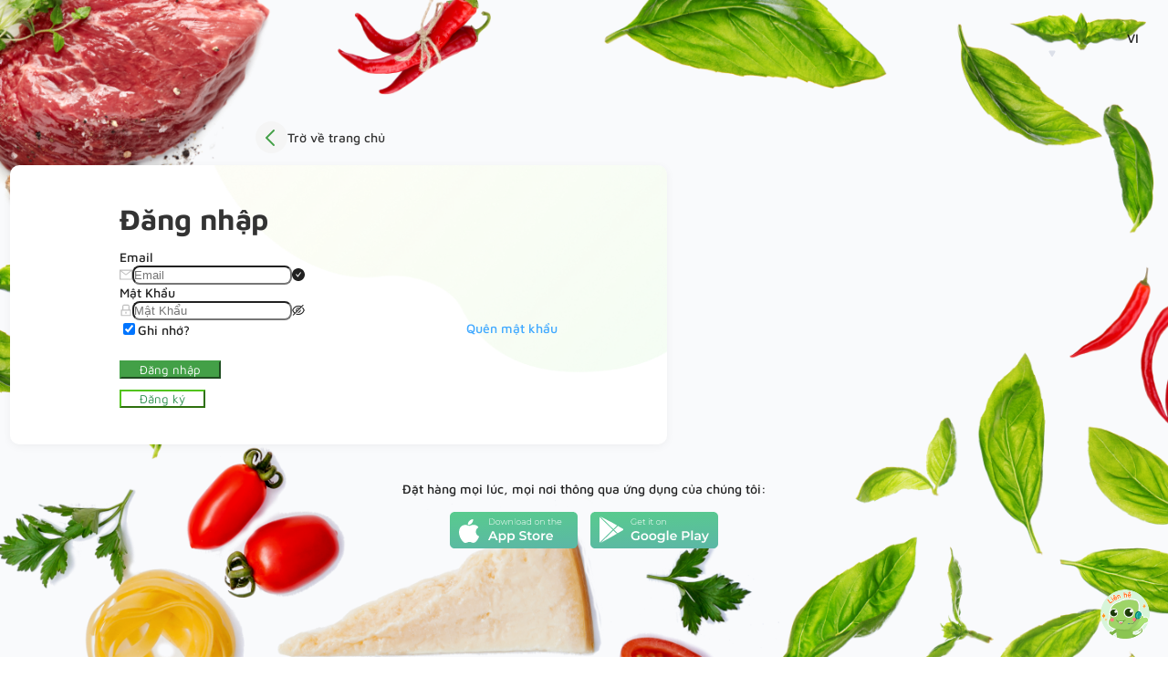

--- FILE ---
content_type: text/html; charset=utf-8
request_url: https://kamereo.vn/signin
body_size: 3206
content:
<!doctype html><html lang="vi"><head>
<meta property="currency" content="VND" /><meta charset="utf-8"/><meta name="theme-color" content="#4CAF50"/><meta name="dmca-site-verification" content="dUtwQVp2R01jQXkwTlppdHVOL3hTZz090"/><meta name="viewport" content="width=device-width,initial-scale=1"/><meta name="mobile-web-app-capable" content="yes"/><link rel="icon" href="/static/favicon.ico"/><link rel="preconnect" as="script" href="https://stats.g.doubleclick.net"/><title data-react-helmet="true">SIGNIN | Nhà Cung Cấp Kamereo </title><script type="application/ld+json">{ "@context": "https://schema.org", "@type": "WebSite", "name": "KAMEREO", "alternateName": ["Kamereo", "KAMEREO",
      "KAMEREO - Đối tác cung cấp thực phẩm uy tín"], "url": "https://kamereo.vn", "potentialAction":
      [{ "@type": "SearchAction", "target": { "@type": "EntryPoint", "urlTemplate": "https://kamereo.vn/market?q={search_term_string}"
      }, "query-input": "required name=search_term_string" }] }</script><link rel="canonical" href="https://kamereo.vn/signin" data-react-helmet="true"><link rel="alternate" href="https://kamereo.vn/signin" data-react-helmet="true"><meta name="description" content="Kamereo chuyên cung cấp thực phẩm, nguyên liệu, và dụng cụ cho nhà hàng, quán cà phê. Đặt hàng dễ dàng, giao nhanh tại TP.HCM, Bình Dương, Hà Nội" data-react-helmet="true"><meta name="apple-itunes-app" content="app-id=1469505654"/><meta name="ahrefs-site-verification" content="06293d20bea25070819aa87a32b493b7a72b7a24f913ac320e276ef68f964600"><meta name="robots" content="index, follow" data-react-helmet="true"/><meta name="robots" content="noarchive"><meta property="og:type" content="website" data-react-helmet="true"><meta property="og:url" content="https://kamereo.vn/signin" data-react-helmet="true"><meta property="og:title" content="SIGNIN | Nhà Cung Cấp Kamereo " data-react-helmet="true"><meta property="og:description" content="Kamereo chuyên cung cấp thực phẩm, nguyên liệu, và dụng cụ cho nhà hàng, quán cà phê. Đặt hàng dễ dàng, giao nhanh tại TP.HCM, Bình Dương, Hà Nội" data-react-helmet="true"><meta property="og:site_name" content="Kamereo - Đối tác cung cấp thực phẩm uy tín" data-react-helmet="true"/><meta property="og:image:url" content="https://kamereo.vn/blog/wp-content/uploads/2023/08/kamereo-logo-feature-1024x576.png" data-react-helmet="true"/><meta property="og:image:secure_url" content="https://kamereo.vn/blog/wp-content/uploads/2023/08/kamereo-logo-feature-1024x576.png" data-react-helmet="true"/><meta property="og:image:alt" content="Kamereo" data-react-helmet="true"/><meta property="og:image:width" content="768" data-react-helmet="true"/><meta property="og:image:height" content="768" data-react-helmet="true"/><meta property="twitter:card" content="summary" data-react-helmet="true"/><meta property="twitter:title" content="SIGNIN | Nhà Cung Cấp Kamereo " data-react-helmet="true"/><meta property="twitter:description" content="Kamereo chuyên cung cấp thực phẩm, nguyên liệu, và dụng cụ cho nhà hàng, quán cà phê. Đặt hàng dễ dàng, giao nhanh tại TP.HCM, Bình Dương, Hà Nội" data-react-helmet="true"/><meta property="twitter:image" content="https://kamereo.vn/blog/wp-content/uploads/2023/08/kamereo-logo-feature-1024x576.png" data-react-helmet="true"/><meta property="twitter:image:width" content="768" data-react-helmet="true"/><meta property="twitter:image:height" content="768" data-react-helmet="true"/><meta property="twitter:image:alt" content="Kamereo" data-react-helmet="true"/><link rel="preconnect" href="https://buyer-graphql.prod.kamereo.vn" crossorigin=""><script defer="defer" src="/static/utility.7097d9ea.js"></script><script defer="defer" src="/static/react.c398758b.js"></script><script defer="defer" src="/static/intl.6bfd0b16.js"></script><script defer="defer" src="/static/ui.8bfba4b0.js"></script><script defer="defer" src="/static/redux.d2d62512.js"></script><script defer="defer" src="/static/database.3a80a94b.js"></script><script defer="defer" src="/static/vendor.a4fa4bfe.js"></script><script defer="defer" src="/static/3795.28df861d.js"></script><script defer="defer" src="/static/main.f0ee06b0.js"></script><script defer="defer" src="/static/runtime.78ca149f.js"></script><script defer="defer" src="/static/shared.7104150e.js"></script><link href="/static/112.46567316.chunk.js" rel="prefetch"><link href="/static/1125.c6500f62.chunk.js" rel="prefetch"><link href="/static/1378.bc86306e.chunk.js" rel="prefetch"><link href="/static/1383.995f1fc8.chunk.js" rel="prefetch"><link href="/static/1795.82c46a20.chunk.js" rel="prefetch"><link href="/static/1902.d0a58535.chunk.js" rel="prefetch"><link href="/static/2020.497d2084.chunk.js" rel="prefetch"><link href="/static/2180.91c9a57e.chunk.js" rel="prefetch"><link href="/static/2388.bbaad371.chunk.js" rel="prefetch"><link href="/static/3047.3377b1e5.chunk.js" rel="prefetch"><link href="/static/338.425069b1.chunk.js" rel="prefetch"><link href="/static/3451.b8cfeb1f.chunk.js" rel="prefetch"><link href="/static/3653.dfca1700.chunk.js" rel="prefetch"><link href="/static/3690.8b43ced6.chunk.js" rel="prefetch"><link href="/static/3692.a088137e.chunk.js" rel="prefetch"><link href="/static/3816.d0081452.chunk.js" rel="prefetch"><link href="/static/3853.3aed8582.chunk.js" rel="prefetch"><link href="/static/3876.6610e14b.chunk.js" rel="prefetch"><link href="/static/3892.698ef251.chunk.js" rel="prefetch"><link href="/static/3998.4ea253e2.chunk.js" rel="prefetch"><link href="/static/4180.eea7aff9.chunk.js" rel="prefetch"><link href="/static/4366.61e9f96d.chunk.js" rel="prefetch"><link href="/static/448.194e9958.chunk.js" rel="prefetch"><link href="/static/4662.e1dd31d2.chunk.js" rel="prefetch"><link href="/static/4670.b0e4bb0b.chunk.js" rel="prefetch"><link href="/static/474.66c62d7c.chunk.js" rel="prefetch"><link href="/static/4860.7ff3e77c.chunk.js" rel="prefetch"><link href="/static/498.9d5436bd.chunk.js" rel="prefetch"><link href="/static/4982.77d9ff39.chunk.js" rel="prefetch"><link href="/static/5263.1768f8bc.chunk.js" rel="prefetch"><link href="/static/5273.146157cf.chunk.js" rel="prefetch"><link href="/static/5289.8d11138d.chunk.js" rel="prefetch"><link href="/static/567.b0c8842d.chunk.js" rel="prefetch"><link href="/static/5905.cc64eb6b.chunk.js" rel="prefetch"><link href="/static/6051.a17bf9b9.chunk.js" rel="prefetch"><link href="/static/6135.3f8b7e1f.chunk.js" rel="prefetch"><link href="/static/6140.affff806.chunk.js" rel="prefetch"><link href="/static/6184.16fdb55f.chunk.js" rel="prefetch"><link href="/static/6217.ba1323b7.chunk.js" rel="prefetch"><link href="/static/6297.cebb1a61.chunk.js" rel="prefetch"><link href="/static/6345.a73b8887.chunk.js" rel="prefetch"><link href="/static/6458.a3f81299.chunk.js" rel="prefetch"><link href="/static/6643.2f1d1839.chunk.js" rel="prefetch"><link href="/static/6762.24bded89.chunk.js" rel="prefetch"><link href="/static/6977.be08e19c.chunk.js" rel="prefetch"><link href="/static/716.9f6a9b2e.chunk.js" rel="prefetch"><link href="/static/7280.36633fe6.chunk.js" rel="prefetch"><link href="/static/7538.b93ac20c.chunk.js" rel="prefetch"><link href="/static/8083.acfd200d.chunk.js" rel="prefetch"><link href="/static/8114.d61e9237.chunk.js" rel="prefetch"><link href="/static/8320.a5dda652.chunk.js" rel="prefetch"><link href="/static/8335.cfe6aba1.chunk.js" rel="prefetch"><link href="/static/8470.b1229425.chunk.js" rel="prefetch"><link href="/static/8471.f86a01b6.chunk.js" rel="prefetch"><link href="/static/8581.6eec09cc.chunk.js" rel="prefetch"><link href="/static/8903.ba8142c6.chunk.js" rel="prefetch"><link href="/static/9227.734d8563.chunk.js" rel="prefetch"><link href="/static/9339.dcf15aa7.chunk.js" rel="prefetch"><link href="/static/9785.dbc09c31.chunk.js" rel="prefetch"><link href="/static/9881.62f10888.chunk.js" rel="prefetch"><link href="/static/media/app/components/Account/Edit.e9a059a9.svg" rel="prefetch"><link href="/static/media/app/components/Company/Edit.e9a059a9.svg" rel="prefetch"><link href="/static/media/app/components/Footer/AppStore.5dad41a2.svg" rel="prefetch"><link href="/static/media/app/components/Footer/AppStoreVi.b59540bf.svg" rel="prefetch"><link href="/static/media/app/components/Footer/BigIcon.75622d26.svg" rel="prefetch"><link href="/static/media/app/components/Footer/GoogleStore.8d99ca00.svg" rel="prefetch"><link href="/static/media/app/components/Footer/GoogleStoreVi.d4880bcb.svg" rel="prefetch"><link href="/static/media/app/components/Footer/Tiktok.5949a3f9.svg" rel="prefetch"><link href="/static/media/app/components/Footer/Zalo.0815083b.svg" rel="prefetch"><link href="/static/media/app/components/InvitationReviewStores/Edit.e9a059a9.svg" rel="prefetch"><link href="/static/media/app/components/MainNav/DownloadAndroidAppVi.297427cb.svg" rel="prefetch"><link href="/static/media/app/components/MainNav/DownloadIOSAppVi.816ec4c8.svg" rel="prefetch"><link href="/static/media/app/components/MainNav/Kamereo.3709e7c0.svg" rel="prefetch"><link href="/static/media/app/components/MainNav/KamereoSideNav.9c77aed7.svg" rel="prefetch"><link href="/static/media/app/components/MainNav/KamereoV2.351cdf84.svg" rel="prefetch"><link href="/static/media/app/components/Overview/delivery.242763a7.svg" rel="prefetch"><link href="/static/media/app/components/RatingModal/Mascot-4.d0663bf1.svg" rel="prefetch"><link href="/static/media/app/components/RatingModal/Mascot-5.93c5b2dc.svg" rel="prefetch"><link href="/static/media/app/components/RatingModal/Mascot.74e42c56.svg" rel="prefetch"><link href="/static/media/app/containers/CheckoutPage/AddressMapIcon.6bcddeb0.svg" rel="prefetch"><link href="/static/media/app/containers/CheckoutPage/EmptyCart.ad01f875.svg" rel="prefetch"><link href="/static/media/app/containers/DashboardPage/GREETINGS.edf07209.svg" rel="prefetch"><link href="/static/media/app/containers/FavoritePage/EmptyFavorite.df4f9aa0.svg" rel="prefetch"><link href="/static/media/app/containers/LandingPage/FarmToTablePage/Images/usp/certifiedIngredients.0e7efea3.svg" rel="prefetch"><link href="/static/media/app/containers/PendingApprovalPage/Edit.e9a059a9.svg" rel="prefetch"><link href="/static/media/public/images/preloadImage.553f551b..png" rel="prefetch"><link href="/static/scroll.30eec489.chunk.js" rel="prefetch"><link href="/static/styles/4860.b7daa372.css" rel="prefetch"><link href="/static/images/preloadImage.png" rel="preload" as="image"><link href="/static/media/public/images/preloadImage.553f551b..png" rel="preload" as="image"><link href="/static/styles/4860.b7daa372.css" rel="preload" as="style"><link href="/static/styles/main.b23b7023.css" rel="preload" as="style"><link href="/static/styles/main.b23b7023.css" rel="stylesheet"><meta name="apple-mobile-web-app-title" content="KAMEREO" /><meta name="apple-mobile-web-app-capable" content="yes" /><meta name="apple-mobile-web-app-status-bar-style" content="default" /><meta name="theme-color" content="#b1624d" /><link rel="apple-touch-icon" sizes="180x180" href="/static/icon_180x180.0bc4af57d065074470e45302906c504a.png" /><link rel="apple-touch-icon" sizes="167x167" href="/static/icon_167x167.9901aaf5c2c9471d5e87133eb2cff7b1.png" /><link rel="apple-touch-icon" sizes="152x152" href="/static/icon_152x152.7b6a88a7f8a995d9a7bb548ba1ae4a5e.png" /><link rel="apple-touch-icon" sizes="120x120" href="/static/icon_120x120.cad1785b2c5f3c4778c31f0b48670bf2.png" /><link rel="manifest" href="/static/manifest.20047510ba1242d82c86251075c8da90.json" /><script>window.__PRELOADED_STATE__ = {}</script>
</head><body id="body"><noscript>If you're seeing this message, that means <strong>JavaScript has been disabled on your browser</strong>, please <strong>enable JS</strong> to make this app work.</noscript><div id="root"></div><script>!function(){if("performance"in window==0&&(window.performance={}),Date.now=Date.now||function(){return(new Date).getTime()},"now"in window.performance==0){var n=Date.now();performance.timing&&performance.timing.navigationStart&&(n=performance.timing.navigationStart),window.performance.now=function(){return Date.now()-n}}}()</script><script>/googlebot|chrome-lighthouse/i.test(window.navigator.userAgent)||function(e,t,g,o){e[o]=e[o]||[],e[o].push({"gtm.start":(new Date).getTime(),event:"gtm.js"});var a=t.getElementsByTagName(g)[0],n=t.createElement(g);n.defer=!0,n.src="https://www.googletagmanager.com/gtm.js?id=GTM-WPGP67VB&gtm_auth=&gtm_preview=&gtm_cookies_win=x",a.parentNode.insertBefore(n,a)}(window,document,"script","dataLayer")</script><noscript><iframe src="https://www.googletagmanager.com/ns.html?id=GTM-WPGP67VB" height="0" width="0" style="display:none;visibility:hidden"></iframe></noscript><script>console.time("main-script")</script></body></html>

--- FILE ---
content_type: text/javascript
request_url: https://kamereo.vn/static/utility.7097d9ea.js
body_size: 52027
content:
/*! For license information please see utility.7097d9ea.js.LICENSE.txt */
(self.webpackChunkkamereo_buyer_page=self.webpackChunkkamereo_buyer_page||[]).push([[5149],{659:(t,n,e)=>{var r=e(151873),i=Object.prototype,o=i.hasOwnProperty,u=i.toString,a=r?r.toStringTag:void 0;t.exports=function(t){var n=o.call(t,a),e=t[a];try{t[a]=void 0;var r=!0}catch(t){}var i=u.call(t);return r&&(n?t[a]=e:delete t[a]),i}},2523:t=>{t.exports=function(t,n,e,r){for(var i=t.length,o=e+(r?1:-1);r?o--:++o<i;)if(n(t[o],o,t))return o;return-1}},3656:(t,n,e)=>{t=e.nmd(t);var r=e(409325),i=e(489935),o=n&&!n.nodeType&&n,u=o&&t&&!t.nodeType&&t,a=u&&u.exports===o?r.Buffer:void 0,s=(a?a.isBuffer:void 0)||i;t.exports=s},10124:(t,n,e)=>{var r=e(409325);t.exports=function(){return r.Date.now()}},10776:(t,n,e)=>{var r=e(430756),i=e(395950);t.exports=function(t){for(var n=i(t),e=n.length;e--;){var o=n[e],u=t[o];n[e]=[o,u,r(u)]}return n}},18567:(t,n,e)=>{var r=e(423007),i=e(307410);t.exports=function(t){return i(r(t))}},19219:t=>{t.exports=function(t,n){return t.has(n)}},20317:t=>{t.exports=function(t){var n=-1,e=Array(t.size);return t.forEach(function(t,r){e[++n]=[r,t]}),e}},22032:(t,n,e)=>{var r=e(981042);t.exports=function(){this.__data__=r?r(null):{},this.size=0}},28380:(t,n,e)=>{var r=e(596131);t.exports=function(t,n){for(var e=-1,i=t.length;++e<i&&r(n,t[e],0)>-1;);return e}},31380:t=>{t.exports=function(t){return this.__data__.set(t,"__lodash_hash_undefined__"),this}},34840:(t,n,e)=>{var r="object"==typeof e.g&&e.g&&e.g.Object===Object&&e.g;t.exports=r},37217:(t,n,e)=>{var r=e(580079),i=e(951420),o=e(790938),u=e(363605),a=e(829817),s=e(680945);function f(t){var n=this.__data__=new r(t);this.size=n.size}f.prototype.clear=i,f.prototype.delete=o,f.prototype.get=u,f.prototype.has=a,f.prototype.set=s,t.exports=f},41799:(t,n,e)=>{var r=e(37217),i=e(860270);t.exports=function(t,n,e,o){var u=e.length,a=u,s=!o;if(null==t)return!a;for(t=Object(t);u--;){var f=e[u];if(s&&f[2]?f[1]!==t[f[0]]:!(f[0]in t))return!1}for(;++u<a;){var c=(f=e[u])[0],l=t[c],h=f[1];if(s&&f[2]){if(void 0===l&&!(c in t))return!1}else{var d=new r;if(o)var p=o(l,h,c,t,n,d);if(!(void 0===p?i(h,l,3,o,d):p))return!1}}return!0}},43714:(t,n,e)=>{var r=e(153730);t.exports=function(t,n,e){for(var i=-1,o=t.criteria,u=n.criteria,a=o.length,s=e.length;++i<a;){var f=r(o[i],u[i]);if(f)return i>=s?f:f*("desc"==e[i]?-1:1)}return t.index-n.index}},44517:(t,n,e)=>{var r=e(276545),i=e(263950),o=e(884247),u=r&&1/o(new r([,-0]))[1]==1/0?function(t){return new r(t)}:i;t.exports=u},45891:(t,n,e)=>{var r=e(151873),i=e(872428),o=e(956449),u=r?r.isConcatSpreadable:void 0;t.exports=function(t){return o(t)||i(t)||!!(u&&t&&t[u])}},47422:(t,n,e)=>{var r=e(831769),i=e(877797);t.exports=function(t,n){for(var e=0,o=(n=r(n,t)).length;null!=t&&e<o;)t=t[i(n[e++])];return e&&e==o?t:void 0}},49326:(t,n,e)=>{var r=e(831769),i=e(872428),o=e(956449),u=e(730361),a=e(530294),s=e(877797);t.exports=function(t,n,e){for(var f=-1,c=(n=r(n,t)).length,l=!1;++f<c;){var h=s(n[f]);if(!(l=null!=t&&e(t,h)))break;t=t[h]}return l||++f!=c?l:!!(c=null==t?0:t.length)&&a(c)&&u(h,c)&&(o(t)||i(t))}},56110:(t,n,e)=>{var r=e(545083),i=e(910392);t.exports=function(t,n){var e=i(t,n);return r(e)?e:void 0}},56176:t=>{t.exports=function(t,n){return t<n}},63040:(t,n,e)=>{var r=e(121549),i=e(580079),o=e(468223);t.exports=function(){this.size=0,this.__data__={hash:new r,map:new(o||i),string:new r}}},63560:(t,n,e)=>{var r=e(473170);t.exports=function(t,n,e){return null==t?t:r(t,n,e)}},69048:(t,n,e)=>{var r=e(965082),i=e(395950);t.exports=function(t,n){return null==n||r(t,n,i(n))}},78096:t=>{t.exports=function(t,n){for(var e=-1,r=Array(t);++e<t;)r[e]=n(e);return r}},82199:(t,n,e)=>{var r=e(514528),i=e(956449);t.exports=function(t,n,e){var o=n(t);return i(t)?o:r(o,e(t))}},97420:(t,n,e)=>{var r=e(47422),i=e(473170),o=e(831769);t.exports=function(t,n,e){for(var u=-1,a=n.length,s={};++u<a;){var f=n[u],c=r(t,f);e(c,f)&&i(s,o(f,t),c)}return s}},103335:t=>{t.exports=function(t,n){return t>n}},116547:(t,n,e)=>{var r=e(143360),i=e(275288),o=Object.prototype.hasOwnProperty;t.exports=function(t,n,e){var u=t[n];o.call(t,n)&&i(u,e)&&(void 0!==e||n in t)||r(t,n,e)}},117255:(t,n,e)=>{var r=e(47422);t.exports=function(t){return function(n){return r(n,t)}}},121549:(t,n,e)=>{var r=e(22032),i=e(863862),o=e(766721),u=e(612749),a=e(158130);function s(t){var n=-1,e=null==t?0:t.length;for(this.clear();++n<e;){var r=t[n];this.set(r[0],r[1])}}s.prototype.clear=r,s.prototype.delete=i,s.prototype.get=o,s.prototype.has=u,s.prototype.set=a,t.exports=s},131800:t=>{var n=/\s/;t.exports=function(t){for(var e=t.length;e--&&n.test(t.charAt(e)););return e}},137167:(t,n,e)=>{var r=e(404901),i=e(827301),o=e(786009),u=o&&o.isTypedArray,a=u?i(u):r;t.exports=a},137334:t=>{t.exports=function(t){return function(){return t}}},138859:(t,n,e)=>{var r=e(353661),i=e(31380),o=e(251459);function u(t){var n=-1,e=null==t?0:t.length;for(this.__data__=new r;++n<e;)this.add(t[n])}u.prototype.add=u.prototype.push=i,u.prototype.has=o,t.exports=u},140866:(t,n,e)=>{var r=e(137334),i=e(256958),o=e(383488),u=Object.prototype.toString,a=i(function(t,n,e){null!=n&&"function"!=typeof n.toString&&(n=u.call(n)),t[n]=e},r(o));t.exports=a},143360:(t,n,e)=>{var r=e(493243);t.exports=function(t,n,e){"__proto__"==n&&r?r(t,n,{configurable:!0,enumerable:!0,value:e,writable:!0}):t[n]=e}},146155:(t,n,e)=>{var r=e(634932),i=e(47422),o=e(315389),u=e(205128),a=e(973937),s=e(827301),f=e(43714),c=e(383488),l=e(956449);t.exports=function(t,n,e){n=n.length?r(n,function(t){return l(t)?function(n){return i(n,1===t.length?t[0]:t)}:t}):[c];var h=-1;n=r(n,s(o));var d=u(t,function(t,e,i){return{criteria:r(n,function(n){return n(t)}),index:++h,value:t}});return a(d,function(t,n){return f(t,n,e)})}},148655:(t,n,e)=>{var r=e(326025);t.exports=function(t){return r(this.__data__,t)>-1}},150104:(t,n,e)=>{var r=e(353661);function i(t,n){if("function"!=typeof t||null!=n&&"function"!=typeof n)throw new TypeError("Expected a function");var e=function(){var r=arguments,i=n?n.apply(this,r):r[0],o=e.cache;if(o.has(i))return o.get(i);var u=t.apply(this,r);return e.cache=o.set(i,u)||o,u};return e.cache=new(i.Cache||r),e}i.Cache=r,t.exports=i},150689:(t,n,e)=>{var r=e(850002),i=Object.prototype.hasOwnProperty;t.exports=function(t,n,e,o,u,a){var s=1&e,f=r(t),c=f.length;if(c!=r(n).length&&!s)return!1;for(var l=c;l--;){var h=f[l];if(!(s?h in n:i.call(n,h)))return!1}var d=a.get(t),p=a.get(n);if(d&&p)return d==n&&p==t;var v=!0;a.set(t,n),a.set(n,t);for(var _=s;++l<c;){var y=t[h=f[l]],g=n[h];if(o)var m=s?o(g,y,h,n,t,a):o(y,g,h,t,n,a);if(!(void 0===m?y===g||u(y,g,e,o,a):m)){v=!1;break}_||(_="constructor"==h)}if(v&&!_){var b=t.constructor,x=n.constructor;b==x||!("constructor"in t)||!("constructor"in n)||"function"==typeof b&&b instanceof b&&"function"==typeof x&&x instanceof x||(v=!1)}return a.delete(t),a.delete(n),v}},151873:(t,n,e)=>{var r=e(409325).Symbol;t.exports=r},153730:(t,n,e)=>{var r=e(244394);t.exports=function(t,n){if(t!==n){var e=void 0!==t,i=null===t,o=t===t,u=r(t),a=void 0!==n,s=null===n,f=n===n,c=r(n);if(!s&&!c&&!u&&t>n||u&&a&&f&&!s&&!c||i&&a&&f||!e&&f||!o)return 1;if(!i&&!u&&!c&&t<n||c&&e&&o&&!i&&!u||s&&e&&o||!a&&o||!f)return-1}return 0}},158130:(t,n,e)=>{var r=e(981042);t.exports=function(t,n){var e=this.__data__;return this.size+=this.has(t)?0:1,e[t]=r&&void 0===n?"__lodash_hash_undefined__":n,this}},159350:t=>{var n=Object.prototype.toString;t.exports=function(t){return n.call(t)}},161074:t=>{t.exports=function(t){return t.split("")}},163702:t=>{t.exports=function(){this.__data__=[],this.size=0}},176959:t=>{t.exports=function(t,n,e){for(var r=e-1,i=t.length;++r<i;)if(t[r]===n)return r;return-1}},185015:(t,n,e)=>{var r=e(472552),i=e(956449),o=e(540346);t.exports=function(t){return"string"==typeof t||!i(t)&&o(t)&&"[object String]"==r(t)}},198023:(t,n,e)=>{var r=e(472552),i=e(540346);t.exports=function(t){return"number"==typeof t||i(t)&&"[object Number]"==r(t)}},205128:(t,n,e)=>{var r=e(480909),i=e(864894);t.exports=function(t,n){var e=-1,o=i(t)?Array(t.length):[];return r(t,function(t,r,i){o[++e]=n(t,r,i)}),o}},213222:(t,n,e)=>{var r=e(677556);t.exports=function(t){return null==t?"":r(t)}},217400:(t,n,e)=>{var r=e(399374),i=1/0;t.exports=function(t){return t?(t=r(t))===i||t===-1/0?17976931348623157e292*(t<0?-1:1):t===t?t:0:0===t?t:0}},223805:t=>{t.exports=function(t){var n=typeof t;return null!=t&&("object"==n||"function"==n)}},225160:t=>{t.exports=function(t,n,e){var r=-1,i=t.length;n<0&&(n=-n>i?0:i+n),(e=e>i?i:e)<0&&(e+=i),i=n>e?0:e-n>>>0,n>>>=0;for(var o=Array(i);++r<i;)o[r]=t[r+n];return o}},230641:(t,n,e)=>{var r=e(886649),i=e(395950);t.exports=function(t,n){return t&&r(t,n,i)}},231175:(t,n,e)=>{var r=e(326025);t.exports=function(t,n){var e=this.__data__,i=r(e,t);return i<0?(++this.size,e.push([t,n])):e[i][1]=n,this}},242054:t=>{var n="\\ud800-\\udfff",e="["+n+"]",r="[\\u0300-\\u036f\\ufe20-\\ufe2f\\u20d0-\\u20ff]",i="\\ud83c[\\udffb-\\udfff]",o="[^"+n+"]",u="(?:\\ud83c[\\udde6-\\uddff]){2}",a="[\\ud800-\\udbff][\\udc00-\\udfff]",s="(?:"+r+"|"+i+")"+"?",f="[\\ufe0e\\ufe0f]?",c=f+s+("(?:\\u200d(?:"+[o,u,a].join("|")+")"+f+s+")*"),l="(?:"+[o+r+"?",r,u,a,e].join("|")+")",h=RegExp(i+"(?="+i+")|"+l+c,"g");t.exports=function(t){return t.match(h)||[]}},244394:(t,n,e)=>{var r=e(472552),i=e(540346);t.exports=function(t){return"symbol"==typeof t||i(t)&&"[object Symbol]"==r(t)}},247237:t=>{t.exports=function(t){return function(n){return null==n?void 0:n[t]}}},251459:t=>{t.exports=function(t){return this.__data__.has(t)}},255527:t=>{var n=Object.prototype;t.exports=function(t){var e=t&&t.constructor;return t===("function"==typeof e&&e.prototype||n)}},256958:(t,n,e)=>{var r=e(828599);t.exports=function(t,n){return function(e,i){return r(e,t,n(i),{})}}},263950:t=>{t.exports=function(){}},269302:(t,n,e)=>{var r=e(383488),i=e(556757),o=e(632865);t.exports=function(t,n){return o(i(t,n,r),t+"")}},269843:t=>{t.exports=function(t){return null==t}},275288:t=>{t.exports=function(t,n){return t===n||t!==t&&n!==n}},276545:(t,n,e)=>{var r=e(56110)(e(409325),"Set");t.exports=r},293599:(t,n,e)=>{var r=e(244394);t.exports=function(t,n,e){for(var i=-1,o=t.length;++i<o;){var u=t[i],a=n(u);if(null!=a&&(void 0===s?a===a&&!r(a):e(a,s)))var s=a,f=u}return f}},293663:(t,n,e)=>{var r=e(41799),i=e(10776),o=e(567197);t.exports=function(t){var n=i(t);return 1==n.length&&n[0][2]?o(n[0][0],n[0][1]):function(e){return e===t||r(e,t,n)}}},302404:(t,n,e)=>{var r=e(860270);t.exports=function(t,n){return r(t,n)}},302543:function(t,n,e){var r;t=e.nmd(t),function(){var i,o="Expected a function",u="__lodash_hash_undefined__",a="__lodash_placeholder__",s=16,f=32,c=64,l=128,h=256,d=1/0,p=9007199254740991,v=NaN,_=4294967295,y=[["ary",l],["bind",1],["bindKey",2],["curry",8],["curryRight",s],["flip",512],["partial",f],["partialRight",c],["rearg",h]],g="[object Arguments]",m="[object Array]",b="[object Boolean]",x="[object Date]",w="[object Error]",S="[object Function]",k="[object GeneratorFunction]",O="[object Map]",M="[object Number]",j="[object Object]",D="[object Promise]",Y="[object RegExp]",T="[object Set]",A="[object String]",N="[object Symbol]",R="[object WeakMap]",W="[object ArrayBuffer]",E="[object DataView]",C="[object Float32Array]",P="[object Float64Array]",U="[object Int8Array]",I="[object Int16Array]",L="[object Int32Array]",z="[object Uint8Array]",F="[object Uint8ClampedArray]",H="[object Uint16Array]",V="[object Uint32Array]",G=/\b__p \+= '';/g,$=/\b(__p \+=) '' \+/g,Z=/(__e\(.*?\)|\b__t\)) \+\n'';/g,B=/&(?:amp|lt|gt|quot|#39);/g,q=/[&<>"']/g,J=RegExp(B.source),K=RegExp(q.source),Q=/<%-([\s\S]+?)%>/g,X=/<%([\s\S]+?)%>/g,tt=/<%=([\s\S]+?)%>/g,nt=/\.|\[(?:[^[\]]*|(["'])(?:(?!\1)[^\\]|\\.)*?\1)\]/,et=/^\w*$/,rt=/[^.[\]]+|\[(?:(-?\d+(?:\.\d+)?)|(["'])((?:(?!\2)[^\\]|\\.)*?)\2)\]|(?=(?:\.|\[\])(?:\.|\[\]|$))/g,it=/[\\^$.*+?()[\]{}|]/g,ot=RegExp(it.source),ut=/^\s+/,at=/\s/,st=/\{(?:\n\/\* \[wrapped with .+\] \*\/)?\n?/,ft=/\{\n\/\* \[wrapped with (.+)\] \*/,ct=/,? & /,lt=/[^\x00-\x2f\x3a-\x40\x5b-\x60\x7b-\x7f]+/g,ht=/[()=,{}\[\]\/\s]/,dt=/\\(\\)?/g,pt=/\$\{([^\\}]*(?:\\.[^\\}]*)*)\}/g,vt=/\w*$/,_t=/^[-+]0x[0-9a-f]+$/i,yt=/^0b[01]+$/i,gt=/^\[object .+?Constructor\]$/,mt=/^0o[0-7]+$/i,bt=/^(?:0|[1-9]\d*)$/,xt=/[\xc0-\xd6\xd8-\xf6\xf8-\xff\u0100-\u017f]/g,wt=/($^)/,St=/['\n\r\u2028\u2029\\]/g,kt="\\ud800-\\udfff",Ot="\\u0300-\\u036f\\ufe20-\\ufe2f\\u20d0-\\u20ff",Mt="\\u2700-\\u27bf",jt="a-z\\xdf-\\xf6\\xf8-\\xff",Dt="A-Z\\xc0-\\xd6\\xd8-\\xde",Yt="\\ufe0e\\ufe0f",Tt="\\xac\\xb1\\xd7\\xf7\\x00-\\x2f\\x3a-\\x40\\x5b-\\x60\\x7b-\\xbf\\u2000-\\u206f \\t\\x0b\\f\\xa0\\ufeff\\n\\r\\u2028\\u2029\\u1680\\u180e\\u2000\\u2001\\u2002\\u2003\\u2004\\u2005\\u2006\\u2007\\u2008\\u2009\\u200a\\u202f\\u205f\\u3000",At="['\u2019]",Nt="["+kt+"]",Rt="["+Tt+"]",Wt="["+Ot+"]",Et="\\d+",Ct="["+Mt+"]",Pt="["+jt+"]",Ut="[^"+kt+Tt+Et+Mt+jt+Dt+"]",It="\\ud83c[\\udffb-\\udfff]",Lt="[^"+kt+"]",zt="(?:\\ud83c[\\udde6-\\uddff]){2}",Ft="[\\ud800-\\udbff][\\udc00-\\udfff]",Ht="["+Dt+"]",Vt="\\u200d",Gt="(?:"+Pt+"|"+Ut+")",$t="(?:"+Ht+"|"+Ut+")",Zt="(?:['\u2019](?:d|ll|m|re|s|t|ve))?",Bt="(?:['\u2019](?:D|LL|M|RE|S|T|VE))?",qt="(?:"+Wt+"|"+It+")"+"?",Jt="["+Yt+"]?",Kt=Jt+qt+("(?:"+Vt+"(?:"+[Lt,zt,Ft].join("|")+")"+Jt+qt+")*"),Qt="(?:"+[Ct,zt,Ft].join("|")+")"+Kt,Xt="(?:"+[Lt+Wt+"?",Wt,zt,Ft,Nt].join("|")+")",tn=RegExp(At,"g"),nn=RegExp(Wt,"g"),en=RegExp(It+"(?="+It+")|"+Xt+Kt,"g"),rn=RegExp([Ht+"?"+Pt+"+"+Zt+"(?="+[Rt,Ht,"$"].join("|")+")",$t+"+"+Bt+"(?="+[Rt,Ht+Gt,"$"].join("|")+")",Ht+"?"+Gt+"+"+Zt,Ht+"+"+Bt,"\\d*(?:1ST|2ND|3RD|(?![123])\\dTH)(?=\\b|[a-z_])","\\d*(?:1st|2nd|3rd|(?![123])\\dth)(?=\\b|[A-Z_])",Et,Qt].join("|"),"g"),on=RegExp("["+Vt+kt+Ot+Yt+"]"),un=/[a-z][A-Z]|[A-Z]{2}[a-z]|[0-9][a-zA-Z]|[a-zA-Z][0-9]|[^a-zA-Z0-9 ]/,an=["Array","Buffer","DataView","Date","Error","Float32Array","Float64Array","Function","Int8Array","Int16Array","Int32Array","Map","Math","Object","Promise","RegExp","Set","String","Symbol","TypeError","Uint8Array","Uint8ClampedArray","Uint16Array","Uint32Array","WeakMap","_","clearTimeout","isFinite","parseInt","setTimeout"],sn=-1,fn={};fn[C]=fn[P]=fn[U]=fn[I]=fn[L]=fn[z]=fn[F]=fn[H]=fn[V]=!0,fn[g]=fn[m]=fn[W]=fn[b]=fn[E]=fn[x]=fn[w]=fn[S]=fn[O]=fn[M]=fn[j]=fn[Y]=fn[T]=fn[A]=fn[R]=!1;var cn={};cn[g]=cn[m]=cn[W]=cn[E]=cn[b]=cn[x]=cn[C]=cn[P]=cn[U]=cn[I]=cn[L]=cn[O]=cn[M]=cn[j]=cn[Y]=cn[T]=cn[A]=cn[N]=cn[z]=cn[F]=cn[H]=cn[V]=!0,cn[w]=cn[S]=cn[R]=!1;var ln={"\\":"\\","'":"'","\n":"n","\r":"r","\u2028":"u2028","\u2029":"u2029"},hn=parseFloat,dn=parseInt,pn="object"==typeof e.g&&e.g&&e.g.Object===Object&&e.g,vn="object"==typeof self&&self&&self.Object===Object&&self,_n=pn||vn||Function("return this")(),yn=n&&!n.nodeType&&n,gn=yn&&t&&!t.nodeType&&t,mn=gn&&gn.exports===yn,bn=mn&&pn.process,xn=function(){try{var t=gn&&gn.require&&gn.require("util").types;return t||bn&&bn.binding&&bn.binding("util")}catch(t){}}(),wn=xn&&xn.isArrayBuffer,Sn=xn&&xn.isDate,kn=xn&&xn.isMap,On=xn&&xn.isRegExp,Mn=xn&&xn.isSet,jn=xn&&xn.isTypedArray;function Dn(t,n,e){switch(e.length){case 0:return t.call(n);case 1:return t.call(n,e[0]);case 2:return t.call(n,e[0],e[1]);case 3:return t.call(n,e[0],e[1],e[2])}return t.apply(n,e)}function Yn(t,n,e,r){for(var i=-1,o=null==t?0:t.length;++i<o;){var u=t[i];n(r,u,e(u),t)}return r}function Tn(t,n){for(var e=-1,r=null==t?0:t.length;++e<r&&!1!==n(t[e],e,t););return t}function An(t,n){for(var e=null==t?0:t.length;e--&&!1!==n(t[e],e,t););return t}function Nn(t,n){for(var e=-1,r=null==t?0:t.length;++e<r;)if(!n(t[e],e,t))return!1;return!0}function Rn(t,n){for(var e=-1,r=null==t?0:t.length,i=0,o=[];++e<r;){var u=t[e];n(u,e,t)&&(o[i++]=u)}return o}function Wn(t,n){return!!(null==t?0:t.length)&&Vn(t,n,0)>-1}function En(t,n,e){for(var r=-1,i=null==t?0:t.length;++r<i;)if(e(n,t[r]))return!0;return!1}function Cn(t,n){for(var e=-1,r=null==t?0:t.length,i=Array(r);++e<r;)i[e]=n(t[e],e,t);return i}function Pn(t,n){for(var e=-1,r=n.length,i=t.length;++e<r;)t[i+e]=n[e];return t}function Un(t,n,e,r){var i=-1,o=null==t?0:t.length;for(r&&o&&(e=t[++i]);++i<o;)e=n(e,t[i],i,t);return e}function In(t,n,e,r){var i=null==t?0:t.length;for(r&&i&&(e=t[--i]);i--;)e=n(e,t[i],i,t);return e}function Ln(t,n){for(var e=-1,r=null==t?0:t.length;++e<r;)if(n(t[e],e,t))return!0;return!1}var zn=Bn("length");function Fn(t,n,e){var r;return e(t,function(t,e,i){if(n(t,e,i))return r=e,!1}),r}function Hn(t,n,e,r){for(var i=t.length,o=e+(r?1:-1);r?o--:++o<i;)if(n(t[o],o,t))return o;return-1}function Vn(t,n,e){return n===n?function(t,n,e){var r=e-1,i=t.length;for(;++r<i;)if(t[r]===n)return r;return-1}(t,n,e):Hn(t,$n,e)}function Gn(t,n,e,r){for(var i=e-1,o=t.length;++i<o;)if(r(t[i],n))return i;return-1}function $n(t){return t!==t}function Zn(t,n){var e=null==t?0:t.length;return e?Kn(t,n)/e:v}function Bn(t){return function(n){return null==n?i:n[t]}}function qn(t){return function(n){return null==t?i:t[n]}}function Jn(t,n,e,r,i){return i(t,function(t,i,o){e=r?(r=!1,t):n(e,t,i,o)}),e}function Kn(t,n){for(var e,r=-1,o=t.length;++r<o;){var u=n(t[r]);u!==i&&(e=e===i?u:e+u)}return e}function Qn(t,n){for(var e=-1,r=Array(t);++e<t;)r[e]=n(e);return r}function Xn(t){return t?t.slice(0,_e(t)+1).replace(ut,""):t}function te(t){return function(n){return t(n)}}function ne(t,n){return Cn(n,function(n){return t[n]})}function ee(t,n){return t.has(n)}function re(t,n){for(var e=-1,r=t.length;++e<r&&Vn(n,t[e],0)>-1;);return e}function ie(t,n){for(var e=t.length;e--&&Vn(n,t[e],0)>-1;);return e}var oe=qn({\u00c0:"A",\u00c1:"A",\u00c2:"A",\u00c3:"A",\u00c4:"A",\u00c5:"A",\u00e0:"a",\u00e1:"a",\u00e2:"a",\u00e3:"a",\u00e4:"a",\u00e5:"a",\u00c7:"C",\u00e7:"c",\u00d0:"D",\u00f0:"d",\u00c8:"E",\u00c9:"E",\u00ca:"E",\u00cb:"E",\u00e8:"e",\u00e9:"e",\u00ea:"e",\u00eb:"e",\u00cc:"I",\u00cd:"I",\u00ce:"I",\u00cf:"I",\u00ec:"i",\u00ed:"i",\u00ee:"i",\u00ef:"i",\u00d1:"N",\u00f1:"n",\u00d2:"O",\u00d3:"O",\u00d4:"O",\u00d5:"O",\u00d6:"O",\u00d8:"O",\u00f2:"o",\u00f3:"o",\u00f4:"o",\u00f5:"o",\u00f6:"o",\u00f8:"o",\u00d9:"U",\u00da:"U",\u00db:"U",\u00dc:"U",\u00f9:"u",\u00fa:"u",\u00fb:"u",\u00fc:"u",\u00dd:"Y",\u00fd:"y",\u00ff:"y",\u00c6:"Ae",\u00e6:"ae",\u00de:"Th",\u00fe:"th",\u00df:"ss",\u0100:"A",\u0102:"A",\u0104:"A",\u0101:"a",\u0103:"a",\u0105:"a",\u0106:"C",\u0108:"C",\u010a:"C",\u010c:"C",\u0107:"c",\u0109:"c",\u010b:"c",\u010d:"c",\u010e:"D",\u0110:"D",\u010f:"d",\u0111:"d",\u0112:"E",\u0114:"E",\u0116:"E",\u0118:"E",\u011a:"E",\u0113:"e",\u0115:"e",\u0117:"e",\u0119:"e",\u011b:"e",\u011c:"G",\u011e:"G",\u0120:"G",\u0122:"G",\u011d:"g",\u011f:"g",\u0121:"g",\u0123:"g",\u0124:"H",\u0126:"H",\u0125:"h",\u0127:"h",\u0128:"I",\u012a:"I",\u012c:"I",\u012e:"I",\u0130:"I",\u0129:"i",\u012b:"i",\u012d:"i",\u012f:"i",\u0131:"i",\u0134:"J",\u0135:"j",\u0136:"K",\u0137:"k",\u0138:"k",\u0139:"L",\u013b:"L",\u013d:"L",\u013f:"L",\u0141:"L",\u013a:"l",\u013c:"l",\u013e:"l",\u0140:"l",\u0142:"l",\u0143:"N",\u0145:"N",\u0147:"N",\u014a:"N",\u0144:"n",\u0146:"n",\u0148:"n",\u014b:"n",\u014c:"O",\u014e:"O",\u0150:"O",\u014d:"o",\u014f:"o",\u0151:"o",\u0154:"R",\u0156:"R",\u0158:"R",\u0155:"r",\u0157:"r",\u0159:"r",\u015a:"S",\u015c:"S",\u015e:"S",\u0160:"S",\u015b:"s",\u015d:"s",\u015f:"s",\u0161:"s",\u0162:"T",\u0164:"T",\u0166:"T",\u0163:"t",\u0165:"t",\u0167:"t",\u0168:"U",\u016a:"U",\u016c:"U",\u016e:"U",\u0170:"U",\u0172:"U",\u0169:"u",\u016b:"u",\u016d:"u",\u016f:"u",\u0171:"u",\u0173:"u",\u0174:"W",\u0175:"w",\u0176:"Y",\u0177:"y",\u0178:"Y",\u0179:"Z",\u017b:"Z",\u017d:"Z",\u017a:"z",\u017c:"z",\u017e:"z",\u0132:"IJ",\u0133:"ij",\u0152:"Oe",\u0153:"oe",\u0149:"'n",\u017f:"s"}),ue=qn({"&":"&amp;","<":"&lt;",">":"&gt;",'"':"&quot;","'":"&#39;"});function ae(t){return"\\"+ln[t]}function se(t){return on.test(t)}function fe(t){var n=-1,e=Array(t.size);return t.forEach(function(t,r){e[++n]=[r,t]}),e}function ce(t,n){return function(e){return t(n(e))}}function le(t,n){for(var e=-1,r=t.length,i=0,o=[];++e<r;){var u=t[e];u!==n&&u!==a||(t[e]=a,o[i++]=e)}return o}function he(t){var n=-1,e=Array(t.size);return t.forEach(function(t){e[++n]=t}),e}function de(t){var n=-1,e=Array(t.size);return t.forEach(function(t){e[++n]=[t,t]}),e}function pe(t){return se(t)?function(t){var n=en.lastIndex=0;for(;en.test(t);)++n;return n}(t):zn(t)}function ve(t){return se(t)?function(t){return t.match(en)||[]}(t):function(t){return t.split("")}(t)}function _e(t){for(var n=t.length;n--&&at.test(t.charAt(n)););return n}var ye=qn({"&amp;":"&","&lt;":"<","&gt;":">","&quot;":'"',"&#39;":"'"});var ge=function t(n){var e,r=(n=null==n?_n:ge.defaults(_n.Object(),n,ge.pick(_n,an))).Array,at=n.Date,kt=n.Error,Ot=n.Function,Mt=n.Math,jt=n.Object,Dt=n.RegExp,Yt=n.String,Tt=n.TypeError,At=r.prototype,Nt=Ot.prototype,Rt=jt.prototype,Wt=n["__core-js_shared__"],Et=Nt.toString,Ct=Rt.hasOwnProperty,Pt=0,Ut=(e=/[^.]+$/.exec(Wt&&Wt.keys&&Wt.keys.IE_PROTO||""))?"Symbol(src)_1."+e:"",It=Rt.toString,Lt=Et.call(jt),zt=_n._,Ft=Dt("^"+Et.call(Ct).replace(it,"\\$&").replace(/hasOwnProperty|(function).*?(?=\\\()| for .+?(?=\\\])/g,"$1.*?")+"$"),Ht=mn?n.Buffer:i,Vt=n.Symbol,Gt=n.Uint8Array,$t=Ht?Ht.allocUnsafe:i,Zt=ce(jt.getPrototypeOf,jt),Bt=jt.create,qt=Rt.propertyIsEnumerable,Jt=At.splice,Kt=Vt?Vt.isConcatSpreadable:i,Qt=Vt?Vt.iterator:i,Xt=Vt?Vt.toStringTag:i,en=function(){try{var t=ho(jt,"defineProperty");return t({},"",{}),t}catch(t){}}(),on=n.clearTimeout!==_n.clearTimeout&&n.clearTimeout,ln=at&&at.now!==_n.Date.now&&at.now,pn=n.setTimeout!==_n.setTimeout&&n.setTimeout,vn=Mt.ceil,yn=Mt.floor,gn=jt.getOwnPropertySymbols,bn=Ht?Ht.isBuffer:i,xn=n.isFinite,zn=At.join,qn=ce(jt.keys,jt),me=Mt.max,be=Mt.min,xe=at.now,we=n.parseInt,Se=Mt.random,ke=At.reverse,Oe=ho(n,"DataView"),Me=ho(n,"Map"),je=ho(n,"Promise"),De=ho(n,"Set"),Ye=ho(n,"WeakMap"),Te=ho(jt,"create"),Ae=Ye&&new Ye,Ne={},Re=Io(Oe),We=Io(Me),Ee=Io(je),Ce=Io(De),Pe=Io(Ye),Ue=Vt?Vt.prototype:i,Ie=Ue?Ue.valueOf:i,Le=Ue?Ue.toString:i;function ze(t){if(ea(t)&&!Gu(t)&&!(t instanceof Ge)){if(t instanceof Ve)return t;if(Ct.call(t,"__wrapped__"))return Lo(t)}return new Ve(t)}var Fe=function(){function t(){}return function(n){if(!na(n))return{};if(Bt)return Bt(n);t.prototype=n;var e=new t;return t.prototype=i,e}}();function He(){}function Ve(t,n){this.__wrapped__=t,this.__actions__=[],this.__chain__=!!n,this.__index__=0,this.__values__=i}function Ge(t){this.__wrapped__=t,this.__actions__=[],this.__dir__=1,this.__filtered__=!1,this.__iteratees__=[],this.__takeCount__=_,this.__views__=[]}function $e(t){var n=-1,e=null==t?0:t.length;for(this.clear();++n<e;){var r=t[n];this.set(r[0],r[1])}}function Ze(t){var n=-1,e=null==t?0:t.length;for(this.clear();++n<e;){var r=t[n];this.set(r[0],r[1])}}function Be(t){var n=-1,e=null==t?0:t.length;for(this.clear();++n<e;){var r=t[n];this.set(r[0],r[1])}}function qe(t){var n=-1,e=null==t?0:t.length;for(this.__data__=new Be;++n<e;)this.add(t[n])}function Je(t){var n=this.__data__=new Ze(t);this.size=n.size}function Ke(t,n){var e=Gu(t),r=!e&&Vu(t),i=!e&&!r&&qu(t),o=!e&&!r&&!i&&ca(t),u=e||r||i||o,a=u?Qn(t.length,Yt):[],s=a.length;for(var f in t)!n&&!Ct.call(t,f)||u&&("length"==f||i&&("offset"==f||"parent"==f)||o&&("buffer"==f||"byteLength"==f||"byteOffset"==f)||bo(f,s))||a.push(f);return a}function Qe(t){var n=t.length;return n?t[qr(0,n-1)]:i}function Xe(t,n){return Co(Ti(t),sr(n,0,t.length))}function tr(t){return Co(Ti(t))}function nr(t,n,e){(e!==i&&!zu(t[n],e)||e===i&&!(n in t))&&ur(t,n,e)}function er(t,n,e){var r=t[n];Ct.call(t,n)&&zu(r,e)&&(e!==i||n in t)||ur(t,n,e)}function rr(t,n){for(var e=t.length;e--;)if(zu(t[e][0],n))return e;return-1}function ir(t,n,e,r){return dr(t,function(t,i,o){n(r,t,e(t),o)}),r}function or(t,n){return t&&Ai(n,Na(n),t)}function ur(t,n,e){"__proto__"==n&&en?en(t,n,{configurable:!0,enumerable:!0,value:e,writable:!0}):t[n]=e}function ar(t,n){for(var e=-1,o=n.length,u=r(o),a=null==t;++e<o;)u[e]=a?i:ja(t,n[e]);return u}function sr(t,n,e){return t===t&&(e!==i&&(t=t<=e?t:e),n!==i&&(t=t>=n?t:n)),t}function fr(t,n,e,r,o,u){var a,s=1&n,f=2&n,c=4&n;if(e&&(a=o?e(t,r,o,u):e(t)),a!==i)return a;if(!na(t))return t;var l=Gu(t);if(l){if(a=function(t){var n=t.length,e=new t.constructor(n);n&&"string"==typeof t[0]&&Ct.call(t,"index")&&(e.index=t.index,e.input=t.input);return e}(t),!s)return Ti(t,a)}else{var h=_o(t),d=h==S||h==k;if(qu(t))return ki(t,s);if(h==j||h==g||d&&!o){if(a=f||d?{}:go(t),!s)return f?function(t,n){return Ai(t,vo(t),n)}(t,function(t,n){return t&&Ai(n,Ra(n),t)}(a,t)):function(t,n){return Ai(t,po(t),n)}(t,or(a,t))}else{if(!cn[h])return o?t:{};a=function(t,n,e){var r=t.constructor;switch(n){case W:return Oi(t);case b:case x:return new r(+t);case E:return function(t,n){var e=n?Oi(t.buffer):t.buffer;return new t.constructor(e,t.byteOffset,t.byteLength)}(t,e);case C:case P:case U:case I:case L:case z:case F:case H:case V:return Mi(t,e);case O:return new r;case M:case A:return new r(t);case Y:return function(t){var n=new t.constructor(t.source,vt.exec(t));return n.lastIndex=t.lastIndex,n}(t);case T:return new r;case N:return i=t,Ie?jt(Ie.call(i)):{}}var i}(t,h,s)}}u||(u=new Je);var p=u.get(t);if(p)return p;u.set(t,a),aa(t)?t.forEach(function(r){a.add(fr(r,n,e,r,t,u))}):ra(t)&&t.forEach(function(r,i){a.set(i,fr(r,n,e,i,t,u))});var v=l?i:(c?f?oo:io:f?Ra:Na)(t);return Tn(v||t,function(r,i){v&&(r=t[i=r]),er(a,i,fr(r,n,e,i,t,u))}),a}function cr(t,n,e){var r=e.length;if(null==t)return!r;for(t=jt(t);r--;){var o=e[r],u=n[o],a=t[o];if(a===i&&!(o in t)||!u(a))return!1}return!0}function lr(t,n,e){if("function"!=typeof t)throw new Tt(o);return No(function(){t.apply(i,e)},n)}function hr(t,n,e,r){var i=-1,o=Wn,u=!0,a=t.length,s=[],f=n.length;if(!a)return s;e&&(n=Cn(n,te(e))),r?(o=En,u=!1):n.length>=200&&(o=ee,u=!1,n=new qe(n));t:for(;++i<a;){var c=t[i],l=null==e?c:e(c);if(c=r||0!==c?c:0,u&&l===l){for(var h=f;h--;)if(n[h]===l)continue t;s.push(c)}else o(n,l,r)||s.push(c)}return s}ze.templateSettings={escape:Q,evaluate:X,interpolate:tt,variable:"",imports:{_:ze}},ze.prototype=He.prototype,ze.prototype.constructor=ze,Ve.prototype=Fe(He.prototype),Ve.prototype.constructor=Ve,Ge.prototype=Fe(He.prototype),Ge.prototype.constructor=Ge,$e.prototype.clear=function(){this.__data__=Te?Te(null):{},this.size=0},$e.prototype.delete=function(t){var n=this.has(t)&&delete this.__data__[t];return this.size-=n?1:0,n},$e.prototype.get=function(t){var n=this.__data__;if(Te){var e=n[t];return e===u?i:e}return Ct.call(n,t)?n[t]:i},$e.prototype.has=function(t){var n=this.__data__;return Te?n[t]!==i:Ct.call(n,t)},$e.prototype.set=function(t,n){var e=this.__data__;return this.size+=this.has(t)?0:1,e[t]=Te&&n===i?u:n,this},Ze.prototype.clear=function(){this.__data__=[],this.size=0},Ze.prototype.delete=function(t){var n=this.__data__,e=rr(n,t);return!(e<0)&&(e==n.length-1?n.pop():Jt.call(n,e,1),--this.size,!0)},Ze.prototype.get=function(t){var n=this.__data__,e=rr(n,t);return e<0?i:n[e][1]},Ze.prototype.has=function(t){return rr(this.__data__,t)>-1},Ze.prototype.set=function(t,n){var e=this.__data__,r=rr(e,t);return r<0?(++this.size,e.push([t,n])):e[r][1]=n,this},Be.prototype.clear=function(){this.size=0,this.__data__={hash:new $e,map:new(Me||Ze),string:new $e}},Be.prototype.delete=function(t){var n=co(this,t).delete(t);return this.size-=n?1:0,n},Be.prototype.get=function(t){return co(this,t).get(t)},Be.prototype.has=function(t){return co(this,t).has(t)},Be.prototype.set=function(t,n){var e=co(this,t),r=e.size;return e.set(t,n),this.size+=e.size==r?0:1,this},qe.prototype.add=qe.prototype.push=function(t){return this.__data__.set(t,u),this},qe.prototype.has=function(t){return this.__data__.has(t)},Je.prototype.clear=function(){this.__data__=new Ze,this.size=0},Je.prototype.delete=function(t){var n=this.__data__,e=n.delete(t);return this.size=n.size,e},Je.prototype.get=function(t){return this.__data__.get(t)},Je.prototype.has=function(t){return this.__data__.has(t)},Je.prototype.set=function(t,n){var e=this.__data__;if(e instanceof Ze){var r=e.__data__;if(!Me||r.length<199)return r.push([t,n]),this.size=++e.size,this;e=this.__data__=new Be(r)}return e.set(t,n),this.size=e.size,this};var dr=Wi(xr),pr=Wi(wr,!0);function vr(t,n){var e=!0;return dr(t,function(t,r,i){return e=!!n(t,r,i)}),e}function _r(t,n,e){for(var r=-1,o=t.length;++r<o;){var u=t[r],a=n(u);if(null!=a&&(s===i?a===a&&!fa(a):e(a,s)))var s=a,f=u}return f}function yr(t,n){var e=[];return dr(t,function(t,r,i){n(t,r,i)&&e.push(t)}),e}function gr(t,n,e,r,i){var o=-1,u=t.length;for(e||(e=mo),i||(i=[]);++o<u;){var a=t[o];n>0&&e(a)?n>1?gr(a,n-1,e,r,i):Pn(i,a):r||(i[i.length]=a)}return i}var mr=Ei(),br=Ei(!0);function xr(t,n){return t&&mr(t,n,Na)}function wr(t,n){return t&&br(t,n,Na)}function Sr(t,n){return Rn(n,function(n){return Qu(t[n])})}function kr(t,n){for(var e=0,r=(n=bi(n,t)).length;null!=t&&e<r;)t=t[Uo(n[e++])];return e&&e==r?t:i}function Or(t,n,e){var r=n(t);return Gu(t)?r:Pn(r,e(t))}function Mr(t){return null==t?t===i?"[object Undefined]":"[object Null]":Xt&&Xt in jt(t)?function(t){var n=Ct.call(t,Xt),e=t[Xt];try{t[Xt]=i;var r=!0}catch(t){}var o=It.call(t);r&&(n?t[Xt]=e:delete t[Xt]);return o}(t):function(t){return It.call(t)}(t)}function jr(t,n){return t>n}function Dr(t,n){return null!=t&&Ct.call(t,n)}function Yr(t,n){return null!=t&&n in jt(t)}function Tr(t,n,e){for(var o=e?En:Wn,u=t[0].length,a=t.length,s=a,f=r(a),c=1/0,l=[];s--;){var h=t[s];s&&n&&(h=Cn(h,te(n))),c=be(h.length,c),f[s]=!e&&(n||u>=120&&h.length>=120)?new qe(s&&h):i}h=t[0];var d=-1,p=f[0];t:for(;++d<u&&l.length<c;){var v=h[d],_=n?n(v):v;if(v=e||0!==v?v:0,!(p?ee(p,_):o(l,_,e))){for(s=a;--s;){var y=f[s];if(!(y?ee(y,_):o(t[s],_,e)))continue t}p&&p.push(_),l.push(v)}}return l}function Ar(t,n,e){var r=null==(t=Yo(t,n=bi(n,t)))?t:t[Uo(Ko(n))];return null==r?i:Dn(r,t,e)}function Nr(t){return ea(t)&&Mr(t)==g}function Rr(t,n,e,r,o){return t===n||(null==t||null==n||!ea(t)&&!ea(n)?t!==t&&n!==n:function(t,n,e,r,o,u){var a=Gu(t),s=Gu(n),f=a?m:_o(t),c=s?m:_o(n),l=(f=f==g?j:f)==j,h=(c=c==g?j:c)==j,d=f==c;if(d&&qu(t)){if(!qu(n))return!1;a=!0,l=!1}if(d&&!l)return u||(u=new Je),a||ca(t)?eo(t,n,e,r,o,u):function(t,n,e,r,i,o,u){switch(e){case E:if(t.byteLength!=n.byteLength||t.byteOffset!=n.byteOffset)return!1;t=t.buffer,n=n.buffer;case W:return!(t.byteLength!=n.byteLength||!o(new Gt(t),new Gt(n)));case b:case x:case M:return zu(+t,+n);case w:return t.name==n.name&&t.message==n.message;case Y:case A:return t==n+"";case O:var a=fe;case T:var s=1&r;if(a||(a=he),t.size!=n.size&&!s)return!1;var f=u.get(t);if(f)return f==n;r|=2,u.set(t,n);var c=eo(a(t),a(n),r,i,o,u);return u.delete(t),c;case N:if(Ie)return Ie.call(t)==Ie.call(n)}return!1}(t,n,f,e,r,o,u);if(!(1&e)){var p=l&&Ct.call(t,"__wrapped__"),v=h&&Ct.call(n,"__wrapped__");if(p||v){var _=p?t.value():t,y=v?n.value():n;return u||(u=new Je),o(_,y,e,r,u)}}if(!d)return!1;return u||(u=new Je),function(t,n,e,r,o,u){var a=1&e,s=io(t),f=s.length,c=io(n),l=c.length;if(f!=l&&!a)return!1;var h=f;for(;h--;){var d=s[h];if(!(a?d in n:Ct.call(n,d)))return!1}var p=u.get(t),v=u.get(n);if(p&&v)return p==n&&v==t;var _=!0;u.set(t,n),u.set(n,t);var y=a;for(;++h<f;){var g=t[d=s[h]],m=n[d];if(r)var b=a?r(m,g,d,n,t,u):r(g,m,d,t,n,u);if(!(b===i?g===m||o(g,m,e,r,u):b)){_=!1;break}y||(y="constructor"==d)}if(_&&!y){var x=t.constructor,w=n.constructor;x==w||!("constructor"in t)||!("constructor"in n)||"function"==typeof x&&x instanceof x&&"function"==typeof w&&w instanceof w||(_=!1)}return u.delete(t),u.delete(n),_}(t,n,e,r,o,u)}(t,n,e,r,Rr,o))}function Wr(t,n,e,r){var o=e.length,u=o,a=!r;if(null==t)return!u;for(t=jt(t);o--;){var s=e[o];if(a&&s[2]?s[1]!==t[s[0]]:!(s[0]in t))return!1}for(;++o<u;){var f=(s=e[o])[0],c=t[f],l=s[1];if(a&&s[2]){if(c===i&&!(f in t))return!1}else{var h=new Je;if(r)var d=r(c,l,f,t,n,h);if(!(d===i?Rr(l,c,3,r,h):d))return!1}}return!0}function Er(t){return!(!na(t)||(n=t,Ut&&Ut in n))&&(Qu(t)?Ft:gt).test(Io(t));var n}function Cr(t){return"function"==typeof t?t:null==t?is:"object"==typeof t?Gu(t)?Fr(t[0],t[1]):zr(t):ds(t)}function Pr(t){if(!Oo(t))return qn(t);var n=[];for(var e in jt(t))Ct.call(t,e)&&"constructor"!=e&&n.push(e);return n}function Ur(t){if(!na(t))return function(t){var n=[];if(null!=t)for(var e in jt(t))n.push(e);return n}(t);var n=Oo(t),e=[];for(var r in t)("constructor"!=r||!n&&Ct.call(t,r))&&e.push(r);return e}function Ir(t,n){return t<n}function Lr(t,n){var e=-1,i=Zu(t)?r(t.length):[];return dr(t,function(t,r,o){i[++e]=n(t,r,o)}),i}function zr(t){var n=lo(t);return 1==n.length&&n[0][2]?jo(n[0][0],n[0][1]):function(e){return e===t||Wr(e,t,n)}}function Fr(t,n){return wo(t)&&Mo(n)?jo(Uo(t),n):function(e){var r=ja(e,t);return r===i&&r===n?Da(e,t):Rr(n,r,3)}}function Hr(t,n,e,r,o){t!==n&&mr(n,function(u,a){if(o||(o=new Je),na(u))!function(t,n,e,r,o,u,a){var s=To(t,e),f=To(n,e),c=a.get(f);if(c)return void nr(t,e,c);var l=u?u(s,f,e+"",t,n,a):i,h=l===i;if(h){var d=Gu(f),p=!d&&qu(f),v=!d&&!p&&ca(f);l=f,d||p||v?Gu(s)?l=s:Bu(s)?l=Ti(s):p?(h=!1,l=ki(f,!0)):v?(h=!1,l=Mi(f,!0)):l=[]:oa(f)||Vu(f)?(l=s,Vu(s)?l=ga(s):na(s)&&!Qu(s)||(l=go(f))):h=!1}h&&(a.set(f,l),o(l,f,r,u,a),a.delete(f));nr(t,e,l)}(t,n,a,e,Hr,r,o);else{var s=r?r(To(t,a),u,a+"",t,n,o):i;s===i&&(s=u),nr(t,a,s)}},Ra)}function Vr(t,n){var e=t.length;if(e)return bo(n+=n<0?e:0,e)?t[n]:i}function Gr(t,n,e){n=n.length?Cn(n,function(t){return Gu(t)?function(n){return kr(n,1===t.length?t[0]:t)}:t}):[is];var r=-1;n=Cn(n,te(fo()));var i=Lr(t,function(t,e,i){var o=Cn(n,function(n){return n(t)});return{criteria:o,index:++r,value:t}});return function(t,n){var e=t.length;for(t.sort(n);e--;)t[e]=t[e].value;return t}(i,function(t,n){return function(t,n,e){var r=-1,i=t.criteria,o=n.criteria,u=i.length,a=e.length;for(;++r<u;){var s=ji(i[r],o[r]);if(s)return r>=a?s:s*("desc"==e[r]?-1:1)}return t.index-n.index}(t,n,e)})}function $r(t,n,e){for(var r=-1,i=n.length,o={};++r<i;){var u=n[r],a=kr(t,u);e(a,u)&&ti(o,bi(u,t),a)}return o}function Zr(t,n,e,r){var i=r?Gn:Vn,o=-1,u=n.length,a=t;for(t===n&&(n=Ti(n)),e&&(a=Cn(t,te(e)));++o<u;)for(var s=0,f=n[o],c=e?e(f):f;(s=i(a,c,s,r))>-1;)a!==t&&Jt.call(a,s,1),Jt.call(t,s,1);return t}function Br(t,n){for(var e=t?n.length:0,r=e-1;e--;){var i=n[e];if(e==r||i!==o){var o=i;bo(i)?Jt.call(t,i,1):hi(t,i)}}return t}function qr(t,n){return t+yn(Se()*(n-t+1))}function Jr(t,n){var e="";if(!t||n<1||n>p)return e;do{n%2&&(e+=t),(n=yn(n/2))&&(t+=t)}while(n);return e}function Kr(t,n){return Ro(Do(t,n,is),t+"")}function Qr(t){return Qe(za(t))}function Xr(t,n){var e=za(t);return Co(e,sr(n,0,e.length))}function ti(t,n,e,r){if(!na(t))return t;for(var o=-1,u=(n=bi(n,t)).length,a=u-1,s=t;null!=s&&++o<u;){var f=Uo(n[o]),c=e;if("__proto__"===f||"constructor"===f||"prototype"===f)return t;if(o!=a){var l=s[f];(c=r?r(l,f,s):i)===i&&(c=na(l)?l:bo(n[o+1])?[]:{})}er(s,f,c),s=s[f]}return t}var ni=Ae?function(t,n){return Ae.set(t,n),t}:is,ei=en?function(t,n){return en(t,"toString",{configurable:!0,enumerable:!1,value:ns(n),writable:!0})}:is;function ri(t){return Co(za(t))}function ii(t,n,e){var i=-1,o=t.length;n<0&&(n=-n>o?0:o+n),(e=e>o?o:e)<0&&(e+=o),o=n>e?0:e-n>>>0,n>>>=0;for(var u=r(o);++i<o;)u[i]=t[i+n];return u}function oi(t,n){var e;return dr(t,function(t,r,i){return!(e=n(t,r,i))}),!!e}function ui(t,n,e){var r=0,i=null==t?r:t.length;if("number"==typeof n&&n===n&&i<=2147483647){for(;r<i;){var o=r+i>>>1,u=t[o];null!==u&&!fa(u)&&(e?u<=n:u<n)?r=o+1:i=o}return i}return ai(t,n,is,e)}function ai(t,n,e,r){var o=0,u=null==t?0:t.length;if(0===u)return 0;for(var a=(n=e(n))!==n,s=null===n,f=fa(n),c=n===i;o<u;){var l=yn((o+u)/2),h=e(t[l]),d=h!==i,p=null===h,v=h===h,_=fa(h);if(a)var y=r||v;else y=c?v&&(r||d):s?v&&d&&(r||!p):f?v&&d&&!p&&(r||!_):!p&&!_&&(r?h<=n:h<n);y?o=l+1:u=l}return be(u,4294967294)}function si(t,n){for(var e=-1,r=t.length,i=0,o=[];++e<r;){var u=t[e],a=n?n(u):u;if(!e||!zu(a,s)){var s=a;o[i++]=0===u?0:u}}return o}function fi(t){return"number"==typeof t?t:fa(t)?v:+t}function ci(t){if("string"==typeof t)return t;if(Gu(t))return Cn(t,ci)+"";if(fa(t))return Le?Le.call(t):"";var n=t+"";return"0"==n&&1/t==-1/0?"-0":n}function li(t,n,e){var r=-1,i=Wn,o=t.length,u=!0,a=[],s=a;if(e)u=!1,i=En;else if(o>=200){var f=n?null:Ji(t);if(f)return he(f);u=!1,i=ee,s=new qe}else s=n?[]:a;t:for(;++r<o;){var c=t[r],l=n?n(c):c;if(c=e||0!==c?c:0,u&&l===l){for(var h=s.length;h--;)if(s[h]===l)continue t;n&&s.push(l),a.push(c)}else i(s,l,e)||(s!==a&&s.push(l),a.push(c))}return a}function hi(t,n){return null==(t=Yo(t,n=bi(n,t)))||delete t[Uo(Ko(n))]}function di(t,n,e,r){return ti(t,n,e(kr(t,n)),r)}function pi(t,n,e,r){for(var i=t.length,o=r?i:-1;(r?o--:++o<i)&&n(t[o],o,t););return e?ii(t,r?0:o,r?o+1:i):ii(t,r?o+1:0,r?i:o)}function vi(t,n){var e=t;return e instanceof Ge&&(e=e.value()),Un(n,function(t,n){return n.func.apply(n.thisArg,Pn([t],n.args))},e)}function _i(t,n,e){var i=t.length;if(i<2)return i?li(t[0]):[];for(var o=-1,u=r(i);++o<i;)for(var a=t[o],s=-1;++s<i;)s!=o&&(u[o]=hr(u[o]||a,t[s],n,e));return li(gr(u,1),n,e)}function yi(t,n,e){for(var r=-1,o=t.length,u=n.length,a={};++r<o;){var s=r<u?n[r]:i;e(a,t[r],s)}return a}function gi(t){return Bu(t)?t:[]}function mi(t){return"function"==typeof t?t:is}function bi(t,n){return Gu(t)?t:wo(t,n)?[t]:Po(ma(t))}var xi=Kr;function wi(t,n,e){var r=t.length;return e=e===i?r:e,!n&&e>=r?t:ii(t,n,e)}var Si=on||function(t){return _n.clearTimeout(t)};function ki(t,n){if(n)return t.slice();var e=t.length,r=$t?$t(e):new t.constructor(e);return t.copy(r),r}function Oi(t){var n=new t.constructor(t.byteLength);return new Gt(n).set(new Gt(t)),n}function Mi(t,n){var e=n?Oi(t.buffer):t.buffer;return new t.constructor(e,t.byteOffset,t.length)}function ji(t,n){if(t!==n){var e=t!==i,r=null===t,o=t===t,u=fa(t),a=n!==i,s=null===n,f=n===n,c=fa(n);if(!s&&!c&&!u&&t>n||u&&a&&f&&!s&&!c||r&&a&&f||!e&&f||!o)return 1;if(!r&&!u&&!c&&t<n||c&&e&&o&&!r&&!u||s&&e&&o||!a&&o||!f)return-1}return 0}function Di(t,n,e,i){for(var o=-1,u=t.length,a=e.length,s=-1,f=n.length,c=me(u-a,0),l=r(f+c),h=!i;++s<f;)l[s]=n[s];for(;++o<a;)(h||o<u)&&(l[e[o]]=t[o]);for(;c--;)l[s++]=t[o++];return l}function Yi(t,n,e,i){for(var o=-1,u=t.length,a=-1,s=e.length,f=-1,c=n.length,l=me(u-s,0),h=r(l+c),d=!i;++o<l;)h[o]=t[o];for(var p=o;++f<c;)h[p+f]=n[f];for(;++a<s;)(d||o<u)&&(h[p+e[a]]=t[o++]);return h}function Ti(t,n){var e=-1,i=t.length;for(n||(n=r(i));++e<i;)n[e]=t[e];return n}function Ai(t,n,e,r){var o=!e;e||(e={});for(var u=-1,a=n.length;++u<a;){var s=n[u],f=r?r(e[s],t[s],s,e,t):i;f===i&&(f=t[s]),o?ur(e,s,f):er(e,s,f)}return e}function Ni(t,n){return function(e,r){var i=Gu(e)?Yn:ir,o=n?n():{};return i(e,t,fo(r,2),o)}}function Ri(t){return Kr(function(n,e){var r=-1,o=e.length,u=o>1?e[o-1]:i,a=o>2?e[2]:i;for(u=t.length>3&&"function"==typeof u?(o--,u):i,a&&xo(e[0],e[1],a)&&(u=o<3?i:u,o=1),n=jt(n);++r<o;){var s=e[r];s&&t(n,s,r,u)}return n})}function Wi(t,n){return function(e,r){if(null==e)return e;if(!Zu(e))return t(e,r);for(var i=e.length,o=n?i:-1,u=jt(e);(n?o--:++o<i)&&!1!==r(u[o],o,u););return e}}function Ei(t){return function(n,e,r){for(var i=-1,o=jt(n),u=r(n),a=u.length;a--;){var s=u[t?a:++i];if(!1===e(o[s],s,o))break}return n}}function Ci(t){return function(n){var e=se(n=ma(n))?ve(n):i,r=e?e[0]:n.charAt(0),o=e?wi(e,1).join(""):n.slice(1);return r[t]()+o}}function Pi(t){return function(n){return Un(Qa(Va(n).replace(tn,"")),t,"")}}function Ui(t){return function(){var n=arguments;switch(n.length){case 0:return new t;case 1:return new t(n[0]);case 2:return new t(n[0],n[1]);case 3:return new t(n[0],n[1],n[2]);case 4:return new t(n[0],n[1],n[2],n[3]);case 5:return new t(n[0],n[1],n[2],n[3],n[4]);case 6:return new t(n[0],n[1],n[2],n[3],n[4],n[5]);case 7:return new t(n[0],n[1],n[2],n[3],n[4],n[5],n[6])}var e=Fe(t.prototype),r=t.apply(e,n);return na(r)?r:e}}function Ii(t){return function(n,e,r){var o=jt(n);if(!Zu(n)){var u=fo(e,3);n=Na(n),e=function(t){return u(o[t],t,o)}}var a=t(n,e,r);return a>-1?o[u?n[a]:a]:i}}function Li(t){return ro(function(n){var e=n.length,r=e,u=Ve.prototype.thru;for(t&&n.reverse();r--;){var a=n[r];if("function"!=typeof a)throw new Tt(o);if(u&&!s&&"wrapper"==ao(a))var s=new Ve([],!0)}for(r=s?r:e;++r<e;){var f=ao(a=n[r]),c="wrapper"==f?uo(a):i;s=c&&So(c[0])&&424==c[1]&&!c[4].length&&1==c[9]?s[ao(c[0])].apply(s,c[3]):1==a.length&&So(a)?s[f]():s.thru(a)}return function(){var t=arguments,r=t[0];if(s&&1==t.length&&Gu(r))return s.plant(r).value();for(var i=0,o=e?n[i].apply(this,t):r;++i<e;)o=n[i].call(this,o);return o}})}function zi(t,n,e,o,u,a,s,f,c,h){var d=n&l,p=1&n,v=2&n,_=24&n,y=512&n,g=v?i:Ui(t);return function l(){for(var m=arguments.length,b=r(m),x=m;x--;)b[x]=arguments[x];if(_)var w=so(l),S=function(t,n){for(var e=t.length,r=0;e--;)t[e]===n&&++r;return r}(b,w);if(o&&(b=Di(b,o,u,_)),a&&(b=Yi(b,a,s,_)),m-=S,_&&m<h){var k=le(b,w);return Bi(t,n,zi,l.placeholder,e,b,k,f,c,h-m)}var O=p?e:this,M=v?O[t]:t;return m=b.length,f?b=function(t,n){var e=t.length,r=be(n.length,e),o=Ti(t);for(;r--;){var u=n[r];t[r]=bo(u,e)?o[u]:i}return t}(b,f):y&&m>1&&b.reverse(),d&&c<m&&(b.length=c),this&&this!==_n&&this instanceof l&&(M=g||Ui(M)),M.apply(O,b)}}function Fi(t,n){return function(e,r){return function(t,n,e,r){return xr(t,function(t,i,o){n(r,e(t),i,o)}),r}(e,t,n(r),{})}}function Hi(t,n){return function(e,r){var o;if(e===i&&r===i)return n;if(e!==i&&(o=e),r!==i){if(o===i)return r;"string"==typeof e||"string"==typeof r?(e=ci(e),r=ci(r)):(e=fi(e),r=fi(r)),o=t(e,r)}return o}}function Vi(t){return ro(function(n){return n=Cn(n,te(fo())),Kr(function(e){var r=this;return t(n,function(t){return Dn(t,r,e)})})})}function Gi(t,n){var e=(n=n===i?" ":ci(n)).length;if(e<2)return e?Jr(n,t):n;var r=Jr(n,vn(t/pe(n)));return se(n)?wi(ve(r),0,t).join(""):r.slice(0,t)}function $i(t){return function(n,e,o){return o&&"number"!=typeof o&&xo(n,e,o)&&(e=o=i),n=pa(n),e===i?(e=n,n=0):e=pa(e),function(t,n,e,i){for(var o=-1,u=me(vn((n-t)/(e||1)),0),a=r(u);u--;)a[i?u:++o]=t,t+=e;return a}(n,e,o=o===i?n<e?1:-1:pa(o),t)}}function Zi(t){return function(n,e){return"string"==typeof n&&"string"==typeof e||(n=ya(n),e=ya(e)),t(n,e)}}function Bi(t,n,e,r,o,u,a,s,l,h){var d=8&n;n|=d?f:c,4&(n&=~(d?c:f))||(n&=-4);var p=[t,n,o,d?u:i,d?a:i,d?i:u,d?i:a,s,l,h],v=e.apply(i,p);return So(t)&&Ao(v,p),v.placeholder=r,Wo(v,t,n)}function qi(t){var n=Mt[t];return function(t,e){if(t=ya(t),(e=null==e?0:be(va(e),292))&&xn(t)){var r=(ma(t)+"e").split("e");return+((r=(ma(n(r[0]+"e"+(+r[1]+e)))+"e").split("e"))[0]+"e"+(+r[1]-e))}return n(t)}}var Ji=De&&1/he(new De([,-0]))[1]==d?function(t){return new De(t)}:fs;function Ki(t){return function(n){var e=_o(n);return e==O?fe(n):e==T?de(n):function(t,n){return Cn(n,function(n){return[n,t[n]]})}(n,t(n))}}function Qi(t,n,e,u,d,p,v,_){var y=2&n;if(!y&&"function"!=typeof t)throw new Tt(o);var g=u?u.length:0;if(g||(n&=-97,u=d=i),v=v===i?v:me(va(v),0),_=_===i?_:va(_),g-=d?d.length:0,n&c){var m=u,b=d;u=d=i}var x=y?i:uo(t),w=[t,n,e,u,d,m,b,p,v,_];if(x&&function(t,n){var e=t[1],r=n[1],i=e|r,o=i<131,u=r==l&&8==e||r==l&&e==h&&t[7].length<=n[8]||384==r&&n[7].length<=n[8]&&8==e;if(!o&&!u)return t;1&r&&(t[2]=n[2],i|=1&e?0:4);var s=n[3];if(s){var f=t[3];t[3]=f?Di(f,s,n[4]):s,t[4]=f?le(t[3],a):n[4]}(s=n[5])&&(f=t[5],t[5]=f?Yi(f,s,n[6]):s,t[6]=f?le(t[5],a):n[6]);(s=n[7])&&(t[7]=s);r&l&&(t[8]=null==t[8]?n[8]:be(t[8],n[8]));null==t[9]&&(t[9]=n[9]);t[0]=n[0],t[1]=i}(w,x),t=w[0],n=w[1],e=w[2],u=w[3],d=w[4],!(_=w[9]=w[9]===i?y?0:t.length:me(w[9]-g,0))&&24&n&&(n&=-25),n&&1!=n)S=8==n||n==s?function(t,n,e){var o=Ui(t);return function u(){for(var a=arguments.length,s=r(a),f=a,c=so(u);f--;)s[f]=arguments[f];var l=a<3&&s[0]!==c&&s[a-1]!==c?[]:le(s,c);return(a-=l.length)<e?Bi(t,n,zi,u.placeholder,i,s,l,i,i,e-a):Dn(this&&this!==_n&&this instanceof u?o:t,this,s)}}(t,n,_):n!=f&&33!=n||d.length?zi.apply(i,w):function(t,n,e,i){var o=1&n,u=Ui(t);return function n(){for(var a=-1,s=arguments.length,f=-1,c=i.length,l=r(c+s),h=this&&this!==_n&&this instanceof n?u:t;++f<c;)l[f]=i[f];for(;s--;)l[f++]=arguments[++a];return Dn(h,o?e:this,l)}}(t,n,e,u);else var S=function(t,n,e){var r=1&n,i=Ui(t);return function n(){return(this&&this!==_n&&this instanceof n?i:t).apply(r?e:this,arguments)}}(t,n,e);return Wo((x?ni:Ao)(S,w),t,n)}function Xi(t,n,e,r){return t===i||zu(t,Rt[e])&&!Ct.call(r,e)?n:t}function to(t,n,e,r,o,u){return na(t)&&na(n)&&(u.set(n,t),Hr(t,n,i,to,u),u.delete(n)),t}function no(t){return oa(t)?i:t}function eo(t,n,e,r,o,u){var a=1&e,s=t.length,f=n.length;if(s!=f&&!(a&&f>s))return!1;var c=u.get(t),l=u.get(n);if(c&&l)return c==n&&l==t;var h=-1,d=!0,p=2&e?new qe:i;for(u.set(t,n),u.set(n,t);++h<s;){var v=t[h],_=n[h];if(r)var y=a?r(_,v,h,n,t,u):r(v,_,h,t,n,u);if(y!==i){if(y)continue;d=!1;break}if(p){if(!Ln(n,function(t,n){if(!ee(p,n)&&(v===t||o(v,t,e,r,u)))return p.push(n)})){d=!1;break}}else if(v!==_&&!o(v,_,e,r,u)){d=!1;break}}return u.delete(t),u.delete(n),d}function ro(t){return Ro(Do(t,i,$o),t+"")}function io(t){return Or(t,Na,po)}function oo(t){return Or(t,Ra,vo)}var uo=Ae?function(t){return Ae.get(t)}:fs;function ao(t){for(var n=t.name+"",e=Ne[n],r=Ct.call(Ne,n)?e.length:0;r--;){var i=e[r],o=i.func;if(null==o||o==t)return i.name}return n}function so(t){return(Ct.call(ze,"placeholder")?ze:t).placeholder}function fo(){var t=ze.iteratee||os;return t=t===os?Cr:t,arguments.length?t(arguments[0],arguments[1]):t}function co(t,n){var e,r,i=t.__data__;return("string"==(r=typeof(e=n))||"number"==r||"symbol"==r||"boolean"==r?"__proto__"!==e:null===e)?i["string"==typeof n?"string":"hash"]:i.map}function lo(t){for(var n=Na(t),e=n.length;e--;){var r=n[e],i=t[r];n[e]=[r,i,Mo(i)]}return n}function ho(t,n){var e=function(t,n){return null==t?i:t[n]}(t,n);return Er(e)?e:i}var po=gn?function(t){return null==t?[]:(t=jt(t),Rn(gn(t),function(n){return qt.call(t,n)}))}:_s,vo=gn?function(t){for(var n=[];t;)Pn(n,po(t)),t=Zt(t);return n}:_s,_o=Mr;function yo(t,n,e){for(var r=-1,i=(n=bi(n,t)).length,o=!1;++r<i;){var u=Uo(n[r]);if(!(o=null!=t&&e(t,u)))break;t=t[u]}return o||++r!=i?o:!!(i=null==t?0:t.length)&&ta(i)&&bo(u,i)&&(Gu(t)||Vu(t))}function go(t){return"function"!=typeof t.constructor||Oo(t)?{}:Fe(Zt(t))}function mo(t){return Gu(t)||Vu(t)||!!(Kt&&t&&t[Kt])}function bo(t,n){var e=typeof t;return!!(n=null==n?p:n)&&("number"==e||"symbol"!=e&&bt.test(t))&&t>-1&&t%1==0&&t<n}function xo(t,n,e){if(!na(e))return!1;var r=typeof n;return!!("number"==r?Zu(e)&&bo(n,e.length):"string"==r&&n in e)&&zu(e[n],t)}function wo(t,n){if(Gu(t))return!1;var e=typeof t;return!("number"!=e&&"symbol"!=e&&"boolean"!=e&&null!=t&&!fa(t))||(et.test(t)||!nt.test(t)||null!=n&&t in jt(n))}function So(t){var n=ao(t),e=ze[n];if("function"!=typeof e||!(n in Ge.prototype))return!1;if(t===e)return!0;var r=uo(e);return!!r&&t===r[0]}(Oe&&_o(new Oe(new ArrayBuffer(1)))!=E||Me&&_o(new Me)!=O||je&&_o(je.resolve())!=D||De&&_o(new De)!=T||Ye&&_o(new Ye)!=R)&&(_o=function(t){var n=Mr(t),e=n==j?t.constructor:i,r=e?Io(e):"";if(r)switch(r){case Re:return E;case We:return O;case Ee:return D;case Ce:return T;case Pe:return R}return n});var ko=Wt?Qu:ys;function Oo(t){var n=t&&t.constructor;return t===("function"==typeof n&&n.prototype||Rt)}function Mo(t){return t===t&&!na(t)}function jo(t,n){return function(e){return null!=e&&(e[t]===n&&(n!==i||t in jt(e)))}}function Do(t,n,e){return n=me(n===i?t.length-1:n,0),function(){for(var i=arguments,o=-1,u=me(i.length-n,0),a=r(u);++o<u;)a[o]=i[n+o];o=-1;for(var s=r(n+1);++o<n;)s[o]=i[o];return s[n]=e(a),Dn(t,this,s)}}function Yo(t,n){return n.length<2?t:kr(t,ii(n,0,-1))}function To(t,n){if(("constructor"!==n||"function"!==typeof t[n])&&"__proto__"!=n)return t[n]}var Ao=Eo(ni),No=pn||function(t,n){return _n.setTimeout(t,n)},Ro=Eo(ei);function Wo(t,n,e){var r=n+"";return Ro(t,function(t,n){var e=n.length;if(!e)return t;var r=e-1;return n[r]=(e>1?"& ":"")+n[r],n=n.join(e>2?", ":" "),t.replace(st,"{\n/* [wrapped with "+n+"] */\n")}(r,function(t,n){return Tn(y,function(e){var r="_."+e[0];n&e[1]&&!Wn(t,r)&&t.push(r)}),t.sort()}(function(t){var n=t.match(ft);return n?n[1].split(ct):[]}(r),e)))}function Eo(t){var n=0,e=0;return function(){var r=xe(),o=16-(r-e);if(e=r,o>0){if(++n>=800)return arguments[0]}else n=0;return t.apply(i,arguments)}}function Co(t,n){var e=-1,r=t.length,o=r-1;for(n=n===i?r:n;++e<n;){var u=qr(e,o),a=t[u];t[u]=t[e],t[e]=a}return t.length=n,t}var Po=function(t){var n=Eu(t,function(t){return 500===e.size&&e.clear(),t}),e=n.cache;return n}(function(t){var n=[];return 46===t.charCodeAt(0)&&n.push(""),t.replace(rt,function(t,e,r,i){n.push(r?i.replace(dt,"$1"):e||t)}),n});function Uo(t){if("string"==typeof t||fa(t))return t;var n=t+"";return"0"==n&&1/t==-1/0?"-0":n}function Io(t){if(null!=t){try{return Et.call(t)}catch(t){}try{return t+""}catch(t){}}return""}function Lo(t){if(t instanceof Ge)return t.clone();var n=new Ve(t.__wrapped__,t.__chain__);return n.__actions__=Ti(t.__actions__),n.__index__=t.__index__,n.__values__=t.__values__,n}var zo=Kr(function(t,n){return Bu(t)?hr(t,gr(n,1,Bu,!0)):[]}),Fo=Kr(function(t,n){var e=Ko(n);return Bu(e)&&(e=i),Bu(t)?hr(t,gr(n,1,Bu,!0),fo(e,2)):[]}),Ho=Kr(function(t,n){var e=Ko(n);return Bu(e)&&(e=i),Bu(t)?hr(t,gr(n,1,Bu,!0),i,e):[]});function Vo(t,n,e){var r=null==t?0:t.length;if(!r)return-1;var i=null==e?0:va(e);return i<0&&(i=me(r+i,0)),Hn(t,fo(n,3),i)}function Go(t,n,e){var r=null==t?0:t.length;if(!r)return-1;var o=r-1;return e!==i&&(o=va(e),o=e<0?me(r+o,0):be(o,r-1)),Hn(t,fo(n,3),o,!0)}function $o(t){return(null==t?0:t.length)?gr(t,1):[]}function Zo(t){return t&&t.length?t[0]:i}var Bo=Kr(function(t){var n=Cn(t,gi);return n.length&&n[0]===t[0]?Tr(n):[]}),qo=Kr(function(t){var n=Ko(t),e=Cn(t,gi);return n===Ko(e)?n=i:e.pop(),e.length&&e[0]===t[0]?Tr(e,fo(n,2)):[]}),Jo=Kr(function(t){var n=Ko(t),e=Cn(t,gi);return(n="function"==typeof n?n:i)&&e.pop(),e.length&&e[0]===t[0]?Tr(e,i,n):[]});function Ko(t){var n=null==t?0:t.length;return n?t[n-1]:i}var Qo=Kr(Xo);function Xo(t,n){return t&&t.length&&n&&n.length?Zr(t,n):t}var tu=ro(function(t,n){var e=null==t?0:t.length,r=ar(t,n);return Br(t,Cn(n,function(t){return bo(t,e)?+t:t}).sort(ji)),r});function nu(t){return null==t?t:ke.call(t)}var eu=Kr(function(t){return li(gr(t,1,Bu,!0))}),ru=Kr(function(t){var n=Ko(t);return Bu(n)&&(n=i),li(gr(t,1,Bu,!0),fo(n,2))}),iu=Kr(function(t){var n=Ko(t);return n="function"==typeof n?n:i,li(gr(t,1,Bu,!0),i,n)});function ou(t){if(!t||!t.length)return[];var n=0;return t=Rn(t,function(t){if(Bu(t))return n=me(t.length,n),!0}),Qn(n,function(n){return Cn(t,Bn(n))})}function uu(t,n){if(!t||!t.length)return[];var e=ou(t);return null==n?e:Cn(e,function(t){return Dn(n,i,t)})}var au=Kr(function(t,n){return Bu(t)?hr(t,n):[]}),su=Kr(function(t){return _i(Rn(t,Bu))}),fu=Kr(function(t){var n=Ko(t);return Bu(n)&&(n=i),_i(Rn(t,Bu),fo(n,2))}),cu=Kr(function(t){var n=Ko(t);return n="function"==typeof n?n:i,_i(Rn(t,Bu),i,n)}),lu=Kr(ou);var hu=Kr(function(t){var n=t.length,e=n>1?t[n-1]:i;return e="function"==typeof e?(t.pop(),e):i,uu(t,e)});function du(t){var n=ze(t);return n.__chain__=!0,n}function pu(t,n){return n(t)}var vu=ro(function(t){var n=t.length,e=n?t[0]:0,r=this.__wrapped__,o=function(n){return ar(n,t)};return!(n>1||this.__actions__.length)&&r instanceof Ge&&bo(e)?((r=r.slice(e,+e+(n?1:0))).__actions__.push({func:pu,args:[o],thisArg:i}),new Ve(r,this.__chain__).thru(function(t){return n&&!t.length&&t.push(i),t})):this.thru(o)});var _u=Ni(function(t,n,e){Ct.call(t,e)?++t[e]:ur(t,e,1)});var yu=Ii(Vo),gu=Ii(Go);function mu(t,n){return(Gu(t)?Tn:dr)(t,fo(n,3))}function bu(t,n){return(Gu(t)?An:pr)(t,fo(n,3))}var xu=Ni(function(t,n,e){Ct.call(t,e)?t[e].push(n):ur(t,e,[n])});var wu=Kr(function(t,n,e){var i=-1,o="function"==typeof n,u=Zu(t)?r(t.length):[];return dr(t,function(t){u[++i]=o?Dn(n,t,e):Ar(t,n,e)}),u}),Su=Ni(function(t,n,e){ur(t,e,n)});function ku(t,n){return(Gu(t)?Cn:Lr)(t,fo(n,3))}var Ou=Ni(function(t,n,e){t[e?0:1].push(n)},function(){return[[],[]]});var Mu=Kr(function(t,n){if(null==t)return[];var e=n.length;return e>1&&xo(t,n[0],n[1])?n=[]:e>2&&xo(n[0],n[1],n[2])&&(n=[n[0]]),Gr(t,gr(n,1),[])}),ju=ln||function(){return _n.Date.now()};function Du(t,n,e){return n=e?i:n,n=t&&null==n?t.length:n,Qi(t,l,i,i,i,i,n)}function Yu(t,n){var e;if("function"!=typeof n)throw new Tt(o);return t=va(t),function(){return--t>0&&(e=n.apply(this,arguments)),t<=1&&(n=i),e}}var Tu=Kr(function(t,n,e){var r=1;if(e.length){var i=le(e,so(Tu));r|=f}return Qi(t,r,n,e,i)}),Au=Kr(function(t,n,e){var r=3;if(e.length){var i=le(e,so(Au));r|=f}return Qi(n,r,t,e,i)});function Nu(t,n,e){var r,u,a,s,f,c,l=0,h=!1,d=!1,p=!0;if("function"!=typeof t)throw new Tt(o);function v(n){var e=r,o=u;return r=u=i,l=n,s=t.apply(o,e)}function _(t){var e=t-c;return c===i||e>=n||e<0||d&&t-l>=a}function y(){var t=ju();if(_(t))return g(t);f=No(y,function(t){var e=n-(t-c);return d?be(e,a-(t-l)):e}(t))}function g(t){return f=i,p&&r?v(t):(r=u=i,s)}function m(){var t=ju(),e=_(t);if(r=arguments,u=this,c=t,e){if(f===i)return function(t){return l=t,f=No(y,n),h?v(t):s}(c);if(d)return Si(f),f=No(y,n),v(c)}return f===i&&(f=No(y,n)),s}return n=ya(n)||0,na(e)&&(h=!!e.leading,a=(d="maxWait"in e)?me(ya(e.maxWait)||0,n):a,p="trailing"in e?!!e.trailing:p),m.cancel=function(){f!==i&&Si(f),l=0,r=c=u=f=i},m.flush=function(){return f===i?s:g(ju())},m}var Ru=Kr(function(t,n){return lr(t,1,n)}),Wu=Kr(function(t,n,e){return lr(t,ya(n)||0,e)});function Eu(t,n){if("function"!=typeof t||null!=n&&"function"!=typeof n)throw new Tt(o);var e=function(){var r=arguments,i=n?n.apply(this,r):r[0],o=e.cache;if(o.has(i))return o.get(i);var u=t.apply(this,r);return e.cache=o.set(i,u)||o,u};return e.cache=new(Eu.Cache||Be),e}function Cu(t){if("function"!=typeof t)throw new Tt(o);return function(){var n=arguments;switch(n.length){case 0:return!t.call(this);case 1:return!t.call(this,n[0]);case 2:return!t.call(this,n[0],n[1]);case 3:return!t.call(this,n[0],n[1],n[2])}return!t.apply(this,n)}}Eu.Cache=Be;var Pu=xi(function(t,n){var e=(n=1==n.length&&Gu(n[0])?Cn(n[0],te(fo())):Cn(gr(n,1),te(fo()))).length;return Kr(function(r){for(var i=-1,o=be(r.length,e);++i<o;)r[i]=n[i].call(this,r[i]);return Dn(t,this,r)})}),Uu=Kr(function(t,n){var e=le(n,so(Uu));return Qi(t,f,i,n,e)}),Iu=Kr(function(t,n){var e=le(n,so(Iu));return Qi(t,c,i,n,e)}),Lu=ro(function(t,n){return Qi(t,h,i,i,i,n)});function zu(t,n){return t===n||t!==t&&n!==n}var Fu=Zi(jr),Hu=Zi(function(t,n){return t>=n}),Vu=Nr(function(){return arguments}())?Nr:function(t){return ea(t)&&Ct.call(t,"callee")&&!qt.call(t,"callee")},Gu=r.isArray,$u=wn?te(wn):function(t){return ea(t)&&Mr(t)==W};function Zu(t){return null!=t&&ta(t.length)&&!Qu(t)}function Bu(t){return ea(t)&&Zu(t)}var qu=bn||ys,Ju=Sn?te(Sn):function(t){return ea(t)&&Mr(t)==x};function Ku(t){if(!ea(t))return!1;var n=Mr(t);return n==w||"[object DOMException]"==n||"string"==typeof t.message&&"string"==typeof t.name&&!oa(t)}function Qu(t){if(!na(t))return!1;var n=Mr(t);return n==S||n==k||"[object AsyncFunction]"==n||"[object Proxy]"==n}function Xu(t){return"number"==typeof t&&t==va(t)}function ta(t){return"number"==typeof t&&t>-1&&t%1==0&&t<=p}function na(t){var n=typeof t;return null!=t&&("object"==n||"function"==n)}function ea(t){return null!=t&&"object"==typeof t}var ra=kn?te(kn):function(t){return ea(t)&&_o(t)==O};function ia(t){return"number"==typeof t||ea(t)&&Mr(t)==M}function oa(t){if(!ea(t)||Mr(t)!=j)return!1;var n=Zt(t);if(null===n)return!0;var e=Ct.call(n,"constructor")&&n.constructor;return"function"==typeof e&&e instanceof e&&Et.call(e)==Lt}var ua=On?te(On):function(t){return ea(t)&&Mr(t)==Y};var aa=Mn?te(Mn):function(t){return ea(t)&&_o(t)==T};function sa(t){return"string"==typeof t||!Gu(t)&&ea(t)&&Mr(t)==A}function fa(t){return"symbol"==typeof t||ea(t)&&Mr(t)==N}var ca=jn?te(jn):function(t){return ea(t)&&ta(t.length)&&!!fn[Mr(t)]};var la=Zi(Ir),ha=Zi(function(t,n){return t<=n});function da(t){if(!t)return[];if(Zu(t))return sa(t)?ve(t):Ti(t);if(Qt&&t[Qt])return function(t){for(var n,e=[];!(n=t.next()).done;)e.push(n.value);return e}(t[Qt]());var n=_o(t);return(n==O?fe:n==T?he:za)(t)}function pa(t){return t?(t=ya(t))===d||t===-1/0?17976931348623157e292*(t<0?-1:1):t===t?t:0:0===t?t:0}function va(t){var n=pa(t),e=n%1;return n===n?e?n-e:n:0}function _a(t){return t?sr(va(t),0,_):0}function ya(t){if("number"==typeof t)return t;if(fa(t))return v;if(na(t)){var n="function"==typeof t.valueOf?t.valueOf():t;t=na(n)?n+"":n}if("string"!=typeof t)return 0===t?t:+t;t=Xn(t);var e=yt.test(t);return e||mt.test(t)?dn(t.slice(2),e?2:8):_t.test(t)?v:+t}function ga(t){return Ai(t,Ra(t))}function ma(t){return null==t?"":ci(t)}var ba=Ri(function(t,n){if(Oo(n)||Zu(n))Ai(n,Na(n),t);else for(var e in n)Ct.call(n,e)&&er(t,e,n[e])}),xa=Ri(function(t,n){Ai(n,Ra(n),t)}),wa=Ri(function(t,n,e,r){Ai(n,Ra(n),t,r)}),Sa=Ri(function(t,n,e,r){Ai(n,Na(n),t,r)}),ka=ro(ar);var Oa=Kr(function(t,n){t=jt(t);var e=-1,r=n.length,o=r>2?n[2]:i;for(o&&xo(n[0],n[1],o)&&(r=1);++e<r;)for(var u=n[e],a=Ra(u),s=-1,f=a.length;++s<f;){var c=a[s],l=t[c];(l===i||zu(l,Rt[c])&&!Ct.call(t,c))&&(t[c]=u[c])}return t}),Ma=Kr(function(t){return t.push(i,to),Dn(Ea,i,t)});function ja(t,n,e){var r=null==t?i:kr(t,n);return r===i?e:r}function Da(t,n){return null!=t&&yo(t,n,Yr)}var Ya=Fi(function(t,n,e){null!=n&&"function"!=typeof n.toString&&(n=It.call(n)),t[n]=e},ns(is)),Ta=Fi(function(t,n,e){null!=n&&"function"!=typeof n.toString&&(n=It.call(n)),Ct.call(t,n)?t[n].push(e):t[n]=[e]},fo),Aa=Kr(Ar);function Na(t){return Zu(t)?Ke(t):Pr(t)}function Ra(t){return Zu(t)?Ke(t,!0):Ur(t)}var Wa=Ri(function(t,n,e){Hr(t,n,e)}),Ea=Ri(function(t,n,e,r){Hr(t,n,e,r)}),Ca=ro(function(t,n){var e={};if(null==t)return e;var r=!1;n=Cn(n,function(n){return n=bi(n,t),r||(r=n.length>1),n}),Ai(t,oo(t),e),r&&(e=fr(e,7,no));for(var i=n.length;i--;)hi(e,n[i]);return e});var Pa=ro(function(t,n){return null==t?{}:function(t,n){return $r(t,n,function(n,e){return Da(t,e)})}(t,n)});function Ua(t,n){if(null==t)return{};var e=Cn(oo(t),function(t){return[t]});return n=fo(n),$r(t,e,function(t,e){return n(t,e[0])})}var Ia=Ki(Na),La=Ki(Ra);function za(t){return null==t?[]:ne(t,Na(t))}var Fa=Pi(function(t,n,e){return n=n.toLowerCase(),t+(e?Ha(n):n)});function Ha(t){return Ka(ma(t).toLowerCase())}function Va(t){return(t=ma(t))&&t.replace(xt,oe).replace(nn,"")}var Ga=Pi(function(t,n,e){return t+(e?"-":"")+n.toLowerCase()}),$a=Pi(function(t,n,e){return t+(e?" ":"")+n.toLowerCase()}),Za=Ci("toLowerCase");var Ba=Pi(function(t,n,e){return t+(e?"_":"")+n.toLowerCase()});var qa=Pi(function(t,n,e){return t+(e?" ":"")+Ka(n)});var Ja=Pi(function(t,n,e){return t+(e?" ":"")+n.toUpperCase()}),Ka=Ci("toUpperCase");function Qa(t,n,e){return t=ma(t),(n=e?i:n)===i?function(t){return un.test(t)}(t)?function(t){return t.match(rn)||[]}(t):function(t){return t.match(lt)||[]}(t):t.match(n)||[]}var Xa=Kr(function(t,n){try{return Dn(t,i,n)}catch(t){return Ku(t)?t:new kt(t)}}),ts=ro(function(t,n){return Tn(n,function(n){n=Uo(n),ur(t,n,Tu(t[n],t))}),t});function ns(t){return function(){return t}}var es=Li(),rs=Li(!0);function is(t){return t}function os(t){return Cr("function"==typeof t?t:fr(t,1))}var us=Kr(function(t,n){return function(e){return Ar(e,t,n)}}),as=Kr(function(t,n){return function(e){return Ar(t,e,n)}});function ss(t,n,e){var r=Na(n),i=Sr(n,r);null!=e||na(n)&&(i.length||!r.length)||(e=n,n=t,t=this,i=Sr(n,Na(n)));var o=!(na(e)&&"chain"in e)||!!e.chain,u=Qu(t);return Tn(i,function(e){var r=n[e];t[e]=r,u&&(t.prototype[e]=function(){var n=this.__chain__;if(o||n){var e=t(this.__wrapped__);return(e.__actions__=Ti(this.__actions__)).push({func:r,args:arguments,thisArg:t}),e.__chain__=n,e}return r.apply(t,Pn([this.value()],arguments))})}),t}function fs(){}var cs=Vi(Cn),ls=Vi(Nn),hs=Vi(Ln);function ds(t){return wo(t)?Bn(Uo(t)):function(t){return function(n){return kr(n,t)}}(t)}var ps=$i(),vs=$i(!0);function _s(){return[]}function ys(){return!1}var gs=Hi(function(t,n){return t+n},0),ms=qi("ceil"),bs=Hi(function(t,n){return t/n},1),xs=qi("floor");var ws,Ss=Hi(function(t,n){return t*n},1),ks=qi("round"),Os=Hi(function(t,n){return t-n},0);return ze.after=function(t,n){if("function"!=typeof n)throw new Tt(o);return t=va(t),function(){if(--t<1)return n.apply(this,arguments)}},ze.ary=Du,ze.assign=ba,ze.assignIn=xa,ze.assignInWith=wa,ze.assignWith=Sa,ze.at=ka,ze.before=Yu,ze.bind=Tu,ze.bindAll=ts,ze.bindKey=Au,ze.castArray=function(){if(!arguments.length)return[];var t=arguments[0];return Gu(t)?t:[t]},ze.chain=du,ze.chunk=function(t,n,e){n=(e?xo(t,n,e):n===i)?1:me(va(n),0);var o=null==t?0:t.length;if(!o||n<1)return[];for(var u=0,a=0,s=r(vn(o/n));u<o;)s[a++]=ii(t,u,u+=n);return s},ze.compact=function(t){for(var n=-1,e=null==t?0:t.length,r=0,i=[];++n<e;){var o=t[n];o&&(i[r++]=o)}return i},ze.concat=function(){var t=arguments.length;if(!t)return[];for(var n=r(t-1),e=arguments[0],i=t;i--;)n[i-1]=arguments[i];return Pn(Gu(e)?Ti(e):[e],gr(n,1))},ze.cond=function(t){var n=null==t?0:t.length,e=fo();return t=n?Cn(t,function(t){if("function"!=typeof t[1])throw new Tt(o);return[e(t[0]),t[1]]}):[],Kr(function(e){for(var r=-1;++r<n;){var i=t[r];if(Dn(i[0],this,e))return Dn(i[1],this,e)}})},ze.conforms=function(t){return function(t){var n=Na(t);return function(e){return cr(e,t,n)}}(fr(t,1))},ze.constant=ns,ze.countBy=_u,ze.create=function(t,n){var e=Fe(t);return null==n?e:or(e,n)},ze.curry=function t(n,e,r){var o=Qi(n,8,i,i,i,i,i,e=r?i:e);return o.placeholder=t.placeholder,o},ze.curryRight=function t(n,e,r){var o=Qi(n,s,i,i,i,i,i,e=r?i:e);return o.placeholder=t.placeholder,o},ze.debounce=Nu,ze.defaults=Oa,ze.defaultsDeep=Ma,ze.defer=Ru,ze.delay=Wu,ze.difference=zo,ze.differenceBy=Fo,ze.differenceWith=Ho,ze.drop=function(t,n,e){var r=null==t?0:t.length;return r?ii(t,(n=e||n===i?1:va(n))<0?0:n,r):[]},ze.dropRight=function(t,n,e){var r=null==t?0:t.length;return r?ii(t,0,(n=r-(n=e||n===i?1:va(n)))<0?0:n):[]},ze.dropRightWhile=function(t,n){return t&&t.length?pi(t,fo(n,3),!0,!0):[]},ze.dropWhile=function(t,n){return t&&t.length?pi(t,fo(n,3),!0):[]},ze.fill=function(t,n,e,r){var o=null==t?0:t.length;return o?(e&&"number"!=typeof e&&xo(t,n,e)&&(e=0,r=o),function(t,n,e,r){var o=t.length;for((e=va(e))<0&&(e=-e>o?0:o+e),(r=r===i||r>o?o:va(r))<0&&(r+=o),r=e>r?0:_a(r);e<r;)t[e++]=n;return t}(t,n,e,r)):[]},ze.filter=function(t,n){return(Gu(t)?Rn:yr)(t,fo(n,3))},ze.flatMap=function(t,n){return gr(ku(t,n),1)},ze.flatMapDeep=function(t,n){return gr(ku(t,n),d)},ze.flatMapDepth=function(t,n,e){return e=e===i?1:va(e),gr(ku(t,n),e)},ze.flatten=$o,ze.flattenDeep=function(t){return(null==t?0:t.length)?gr(t,d):[]},ze.flattenDepth=function(t,n){return(null==t?0:t.length)?gr(t,n=n===i?1:va(n)):[]},ze.flip=function(t){return Qi(t,512)},ze.flow=es,ze.flowRight=rs,ze.fromPairs=function(t){for(var n=-1,e=null==t?0:t.length,r={};++n<e;){var i=t[n];r[i[0]]=i[1]}return r},ze.functions=function(t){return null==t?[]:Sr(t,Na(t))},ze.functionsIn=function(t){return null==t?[]:Sr(t,Ra(t))},ze.groupBy=xu,ze.initial=function(t){return(null==t?0:t.length)?ii(t,0,-1):[]},ze.intersection=Bo,ze.intersectionBy=qo,ze.intersectionWith=Jo,ze.invert=Ya,ze.invertBy=Ta,ze.invokeMap=wu,ze.iteratee=os,ze.keyBy=Su,ze.keys=Na,ze.keysIn=Ra,ze.map=ku,ze.mapKeys=function(t,n){var e={};return n=fo(n,3),xr(t,function(t,r,i){ur(e,n(t,r,i),t)}),e},ze.mapValues=function(t,n){var e={};return n=fo(n,3),xr(t,function(t,r,i){ur(e,r,n(t,r,i))}),e},ze.matches=function(t){return zr(fr(t,1))},ze.matchesProperty=function(t,n){return Fr(t,fr(n,1))},ze.memoize=Eu,ze.merge=Wa,ze.mergeWith=Ea,ze.method=us,ze.methodOf=as,ze.mixin=ss,ze.negate=Cu,ze.nthArg=function(t){return t=va(t),Kr(function(n){return Vr(n,t)})},ze.omit=Ca,ze.omitBy=function(t,n){return Ua(t,Cu(fo(n)))},ze.once=function(t){return Yu(2,t)},ze.orderBy=function(t,n,e,r){return null==t?[]:(Gu(n)||(n=null==n?[]:[n]),Gu(e=r?i:e)||(e=null==e?[]:[e]),Gr(t,n,e))},ze.over=cs,ze.overArgs=Pu,ze.overEvery=ls,ze.overSome=hs,ze.partial=Uu,ze.partialRight=Iu,ze.partition=Ou,ze.pick=Pa,ze.pickBy=Ua,ze.property=ds,ze.propertyOf=function(t){return function(n){return null==t?i:kr(t,n)}},ze.pull=Qo,ze.pullAll=Xo,ze.pullAllBy=function(t,n,e){return t&&t.length&&n&&n.length?Zr(t,n,fo(e,2)):t},ze.pullAllWith=function(t,n,e){return t&&t.length&&n&&n.length?Zr(t,n,i,e):t},ze.pullAt=tu,ze.range=ps,ze.rangeRight=vs,ze.rearg=Lu,ze.reject=function(t,n){return(Gu(t)?Rn:yr)(t,Cu(fo(n,3)))},ze.remove=function(t,n){var e=[];if(!t||!t.length)return e;var r=-1,i=[],o=t.length;for(n=fo(n,3);++r<o;){var u=t[r];n(u,r,t)&&(e.push(u),i.push(r))}return Br(t,i),e},ze.rest=function(t,n){if("function"!=typeof t)throw new Tt(o);return Kr(t,n=n===i?n:va(n))},ze.reverse=nu,ze.sampleSize=function(t,n,e){return n=(e?xo(t,n,e):n===i)?1:va(n),(Gu(t)?Xe:Xr)(t,n)},ze.set=function(t,n,e){return null==t?t:ti(t,n,e)},ze.setWith=function(t,n,e,r){return r="function"==typeof r?r:i,null==t?t:ti(t,n,e,r)},ze.shuffle=function(t){return(Gu(t)?tr:ri)(t)},ze.slice=function(t,n,e){var r=null==t?0:t.length;return r?(e&&"number"!=typeof e&&xo(t,n,e)?(n=0,e=r):(n=null==n?0:va(n),e=e===i?r:va(e)),ii(t,n,e)):[]},ze.sortBy=Mu,ze.sortedUniq=function(t){return t&&t.length?si(t):[]},ze.sortedUniqBy=function(t,n){return t&&t.length?si(t,fo(n,2)):[]},ze.split=function(t,n,e){return e&&"number"!=typeof e&&xo(t,n,e)&&(n=e=i),(e=e===i?_:e>>>0)?(t=ma(t))&&("string"==typeof n||null!=n&&!ua(n))&&!(n=ci(n))&&se(t)?wi(ve(t),0,e):t.split(n,e):[]},ze.spread=function(t,n){if("function"!=typeof t)throw new Tt(o);return n=null==n?0:me(va(n),0),Kr(function(e){var r=e[n],i=wi(e,0,n);return r&&Pn(i,r),Dn(t,this,i)})},ze.tail=function(t){var n=null==t?0:t.length;return n?ii(t,1,n):[]},ze.take=function(t,n,e){return t&&t.length?ii(t,0,(n=e||n===i?1:va(n))<0?0:n):[]},ze.takeRight=function(t,n,e){var r=null==t?0:t.length;return r?ii(t,(n=r-(n=e||n===i?1:va(n)))<0?0:n,r):[]},ze.takeRightWhile=function(t,n){return t&&t.length?pi(t,fo(n,3),!1,!0):[]},ze.takeWhile=function(t,n){return t&&t.length?pi(t,fo(n,3)):[]},ze.tap=function(t,n){return n(t),t},ze.throttle=function(t,n,e){var r=!0,i=!0;if("function"!=typeof t)throw new Tt(o);return na(e)&&(r="leading"in e?!!e.leading:r,i="trailing"in e?!!e.trailing:i),Nu(t,n,{leading:r,maxWait:n,trailing:i})},ze.thru=pu,ze.toArray=da,ze.toPairs=Ia,ze.toPairsIn=La,ze.toPath=function(t){return Gu(t)?Cn(t,Uo):fa(t)?[t]:Ti(Po(ma(t)))},ze.toPlainObject=ga,ze.transform=function(t,n,e){var r=Gu(t),i=r||qu(t)||ca(t);if(n=fo(n,4),null==e){var o=t&&t.constructor;e=i?r?new o:[]:na(t)&&Qu(o)?Fe(Zt(t)):{}}return(i?Tn:xr)(t,function(t,r,i){return n(e,t,r,i)}),e},ze.unary=function(t){return Du(t,1)},ze.union=eu,ze.unionBy=ru,ze.unionWith=iu,ze.uniq=function(t){return t&&t.length?li(t):[]},ze.uniqBy=function(t,n){return t&&t.length?li(t,fo(n,2)):[]},ze.uniqWith=function(t,n){return n="function"==typeof n?n:i,t&&t.length?li(t,i,n):[]},ze.unset=function(t,n){return null==t||hi(t,n)},ze.unzip=ou,ze.unzipWith=uu,ze.update=function(t,n,e){return null==t?t:di(t,n,mi(e))},ze.updateWith=function(t,n,e,r){return r="function"==typeof r?r:i,null==t?t:di(t,n,mi(e),r)},ze.values=za,ze.valuesIn=function(t){return null==t?[]:ne(t,Ra(t))},ze.without=au,ze.words=Qa,ze.wrap=function(t,n){return Uu(mi(n),t)},ze.xor=su,ze.xorBy=fu,ze.xorWith=cu,ze.zip=lu,ze.zipObject=function(t,n){return yi(t||[],n||[],er)},ze.zipObjectDeep=function(t,n){return yi(t||[],n||[],ti)},ze.zipWith=hu,ze.entries=Ia,ze.entriesIn=La,ze.extend=xa,ze.extendWith=wa,ss(ze,ze),ze.add=gs,ze.attempt=Xa,ze.camelCase=Fa,ze.capitalize=Ha,ze.ceil=ms,ze.clamp=function(t,n,e){return e===i&&(e=n,n=i),e!==i&&(e=(e=ya(e))===e?e:0),n!==i&&(n=(n=ya(n))===n?n:0),sr(ya(t),n,e)},ze.clone=function(t){return fr(t,4)},ze.cloneDeep=function(t){return fr(t,5)},ze.cloneDeepWith=function(t,n){return fr(t,5,n="function"==typeof n?n:i)},ze.cloneWith=function(t,n){return fr(t,4,n="function"==typeof n?n:i)},ze.conformsTo=function(t,n){return null==n||cr(t,n,Na(n))},ze.deburr=Va,ze.defaultTo=function(t,n){return null==t||t!==t?n:t},ze.divide=bs,ze.endsWith=function(t,n,e){t=ma(t),n=ci(n);var r=t.length,o=e=e===i?r:sr(va(e),0,r);return(e-=n.length)>=0&&t.slice(e,o)==n},ze.eq=zu,ze.escape=function(t){return(t=ma(t))&&K.test(t)?t.replace(q,ue):t},ze.escapeRegExp=function(t){return(t=ma(t))&&ot.test(t)?t.replace(it,"\\$&"):t},ze.every=function(t,n,e){var r=Gu(t)?Nn:vr;return e&&xo(t,n,e)&&(n=i),r(t,fo(n,3))},ze.find=yu,ze.findIndex=Vo,ze.findKey=function(t,n){return Fn(t,fo(n,3),xr)},ze.findLast=gu,ze.findLastIndex=Go,ze.findLastKey=function(t,n){return Fn(t,fo(n,3),wr)},ze.floor=xs,ze.forEach=mu,ze.forEachRight=bu,ze.forIn=function(t,n){return null==t?t:mr(t,fo(n,3),Ra)},ze.forInRight=function(t,n){return null==t?t:br(t,fo(n,3),Ra)},ze.forOwn=function(t,n){return t&&xr(t,fo(n,3))},ze.forOwnRight=function(t,n){return t&&wr(t,fo(n,3))},ze.get=ja,ze.gt=Fu,ze.gte=Hu,ze.has=function(t,n){return null!=t&&yo(t,n,Dr)},ze.hasIn=Da,ze.head=Zo,ze.identity=is,ze.includes=function(t,n,e,r){t=Zu(t)?t:za(t),e=e&&!r?va(e):0;var i=t.length;return e<0&&(e=me(i+e,0)),sa(t)?e<=i&&t.indexOf(n,e)>-1:!!i&&Vn(t,n,e)>-1},ze.indexOf=function(t,n,e){var r=null==t?0:t.length;if(!r)return-1;var i=null==e?0:va(e);return i<0&&(i=me(r+i,0)),Vn(t,n,i)},ze.inRange=function(t,n,e){return n=pa(n),e===i?(e=n,n=0):e=pa(e),function(t,n,e){return t>=be(n,e)&&t<me(n,e)}(t=ya(t),n,e)},ze.invoke=Aa,ze.isArguments=Vu,ze.isArray=Gu,ze.isArrayBuffer=$u,ze.isArrayLike=Zu,ze.isArrayLikeObject=Bu,ze.isBoolean=function(t){return!0===t||!1===t||ea(t)&&Mr(t)==b},ze.isBuffer=qu,ze.isDate=Ju,ze.isElement=function(t){return ea(t)&&1===t.nodeType&&!oa(t)},ze.isEmpty=function(t){if(null==t)return!0;if(Zu(t)&&(Gu(t)||"string"==typeof t||"function"==typeof t.splice||qu(t)||ca(t)||Vu(t)))return!t.length;var n=_o(t);if(n==O||n==T)return!t.size;if(Oo(t))return!Pr(t).length;for(var e in t)if(Ct.call(t,e))return!1;return!0},ze.isEqual=function(t,n){return Rr(t,n)},ze.isEqualWith=function(t,n,e){var r=(e="function"==typeof e?e:i)?e(t,n):i;return r===i?Rr(t,n,i,e):!!r},ze.isError=Ku,ze.isFinite=function(t){return"number"==typeof t&&xn(t)},ze.isFunction=Qu,ze.isInteger=Xu,ze.isLength=ta,ze.isMap=ra,ze.isMatch=function(t,n){return t===n||Wr(t,n,lo(n))},ze.isMatchWith=function(t,n,e){return e="function"==typeof e?e:i,Wr(t,n,lo(n),e)},ze.isNaN=function(t){return ia(t)&&t!=+t},ze.isNative=function(t){if(ko(t))throw new kt("Unsupported core-js use. Try https://npms.io/search?q=ponyfill.");return Er(t)},ze.isNil=function(t){return null==t},ze.isNull=function(t){return null===t},ze.isNumber=ia,ze.isObject=na,ze.isObjectLike=ea,ze.isPlainObject=oa,ze.isRegExp=ua,ze.isSafeInteger=function(t){return Xu(t)&&t>=-9007199254740991&&t<=p},ze.isSet=aa,ze.isString=sa,ze.isSymbol=fa,ze.isTypedArray=ca,ze.isUndefined=function(t){return t===i},ze.isWeakMap=function(t){return ea(t)&&_o(t)==R},ze.isWeakSet=function(t){return ea(t)&&"[object WeakSet]"==Mr(t)},ze.join=function(t,n){return null==t?"":zn.call(t,n)},ze.kebabCase=Ga,ze.last=Ko,ze.lastIndexOf=function(t,n,e){var r=null==t?0:t.length;if(!r)return-1;var o=r;return e!==i&&(o=(o=va(e))<0?me(r+o,0):be(o,r-1)),n===n?function(t,n,e){for(var r=e+1;r--;)if(t[r]===n)return r;return r}(t,n,o):Hn(t,$n,o,!0)},ze.lowerCase=$a,ze.lowerFirst=Za,ze.lt=la,ze.lte=ha,ze.max=function(t){return t&&t.length?_r(t,is,jr):i},ze.maxBy=function(t,n){return t&&t.length?_r(t,fo(n,2),jr):i},ze.mean=function(t){return Zn(t,is)},ze.meanBy=function(t,n){return Zn(t,fo(n,2))},ze.min=function(t){return t&&t.length?_r(t,is,Ir):i},ze.minBy=function(t,n){return t&&t.length?_r(t,fo(n,2),Ir):i},ze.stubArray=_s,ze.stubFalse=ys,ze.stubObject=function(){return{}},ze.stubString=function(){return""},ze.stubTrue=function(){return!0},ze.multiply=Ss,ze.nth=function(t,n){return t&&t.length?Vr(t,va(n)):i},ze.noConflict=function(){return _n._===this&&(_n._=zt),this},ze.noop=fs,ze.now=ju,ze.pad=function(t,n,e){t=ma(t);var r=(n=va(n))?pe(t):0;if(!n||r>=n)return t;var i=(n-r)/2;return Gi(yn(i),e)+t+Gi(vn(i),e)},ze.padEnd=function(t,n,e){t=ma(t);var r=(n=va(n))?pe(t):0;return n&&r<n?t+Gi(n-r,e):t},ze.padStart=function(t,n,e){t=ma(t);var r=(n=va(n))?pe(t):0;return n&&r<n?Gi(n-r,e)+t:t},ze.parseInt=function(t,n,e){return e||null==n?n=0:n&&(n=+n),we(ma(t).replace(ut,""),n||0)},ze.random=function(t,n,e){if(e&&"boolean"!=typeof e&&xo(t,n,e)&&(n=e=i),e===i&&("boolean"==typeof n?(e=n,n=i):"boolean"==typeof t&&(e=t,t=i)),t===i&&n===i?(t=0,n=1):(t=pa(t),n===i?(n=t,t=0):n=pa(n)),t>n){var r=t;t=n,n=r}if(e||t%1||n%1){var o=Se();return be(t+o*(n-t+hn("1e-"+((o+"").length-1))),n)}return qr(t,n)},ze.reduce=function(t,n,e){var r=Gu(t)?Un:Jn,i=arguments.length<3;return r(t,fo(n,4),e,i,dr)},ze.reduceRight=function(t,n,e){var r=Gu(t)?In:Jn,i=arguments.length<3;return r(t,fo(n,4),e,i,pr)},ze.repeat=function(t,n,e){return n=(e?xo(t,n,e):n===i)?1:va(n),Jr(ma(t),n)},ze.replace=function(){var t=arguments,n=ma(t[0]);return t.length<3?n:n.replace(t[1],t[2])},ze.result=function(t,n,e){var r=-1,o=(n=bi(n,t)).length;for(o||(o=1,t=i);++r<o;){var u=null==t?i:t[Uo(n[r])];u===i&&(r=o,u=e),t=Qu(u)?u.call(t):u}return t},ze.round=ks,ze.runInContext=t,ze.sample=function(t){return(Gu(t)?Qe:Qr)(t)},ze.size=function(t){if(null==t)return 0;if(Zu(t))return sa(t)?pe(t):t.length;var n=_o(t);return n==O||n==T?t.size:Pr(t).length},ze.snakeCase=Ba,ze.some=function(t,n,e){var r=Gu(t)?Ln:oi;return e&&xo(t,n,e)&&(n=i),r(t,fo(n,3))},ze.sortedIndex=function(t,n){return ui(t,n)},ze.sortedIndexBy=function(t,n,e){return ai(t,n,fo(e,2))},ze.sortedIndexOf=function(t,n){var e=null==t?0:t.length;if(e){var r=ui(t,n);if(r<e&&zu(t[r],n))return r}return-1},ze.sortedLastIndex=function(t,n){return ui(t,n,!0)},ze.sortedLastIndexBy=function(t,n,e){return ai(t,n,fo(e,2),!0)},ze.sortedLastIndexOf=function(t,n){if(null==t?0:t.length){var e=ui(t,n,!0)-1;if(zu(t[e],n))return e}return-1},ze.startCase=qa,ze.startsWith=function(t,n,e){return t=ma(t),e=null==e?0:sr(va(e),0,t.length),n=ci(n),t.slice(e,e+n.length)==n},ze.subtract=Os,ze.sum=function(t){return t&&t.length?Kn(t,is):0},ze.sumBy=function(t,n){return t&&t.length?Kn(t,fo(n,2)):0},ze.template=function(t,n,e){var r=ze.templateSettings;e&&xo(t,n,e)&&(n=i),t=ma(t),n=wa({},n,r,Xi);var o,u,a=wa({},n.imports,r.imports,Xi),s=Na(a),f=ne(a,s),c=0,l=n.interpolate||wt,h="__p += '",d=Dt((n.escape||wt).source+"|"+l.source+"|"+(l===tt?pt:wt).source+"|"+(n.evaluate||wt).source+"|$","g"),p="//# sourceURL="+(Ct.call(n,"sourceURL")?(n.sourceURL+"").replace(/\s/g," "):"lodash.templateSources["+ ++sn+"]")+"\n";t.replace(d,function(n,e,r,i,a,s){return r||(r=i),h+=t.slice(c,s).replace(St,ae),e&&(o=!0,h+="' +\n__e("+e+") +\n'"),a&&(u=!0,h+="';\n"+a+";\n__p += '"),r&&(h+="' +\n((__t = ("+r+")) == null ? '' : __t) +\n'"),c=s+n.length,n}),h+="';\n";var v=Ct.call(n,"variable")&&n.variable;if(v){if(ht.test(v))throw new kt("Invalid `variable` option passed into `_.template`")}else h="with (obj) {\n"+h+"\n}\n";h=(u?h.replace(G,""):h).replace($,"$1").replace(Z,"$1;"),h="function("+(v||"obj")+") {\n"+(v?"":"obj || (obj = {});\n")+"var __t, __p = ''"+(o?", __e = _.escape":"")+(u?", __j = Array.prototype.join;\nfunction print() { __p += __j.call(arguments, '') }\n":";\n")+h+"return __p\n}";var _=Xa(function(){return Ot(s,p+"return "+h).apply(i,f)});if(_.source=h,Ku(_))throw _;return _},ze.times=function(t,n){if((t=va(t))<1||t>p)return[];var e=_,r=be(t,_);n=fo(n),t-=_;for(var i=Qn(r,n);++e<t;)n(e);return i},ze.toFinite=pa,ze.toInteger=va,ze.toLength=_a,ze.toLower=function(t){return ma(t).toLowerCase()},ze.toNumber=ya,ze.toSafeInteger=function(t){return t?sr(va(t),-9007199254740991,p):0===t?t:0},ze.toString=ma,ze.toUpper=function(t){return ma(t).toUpperCase()},ze.trim=function(t,n,e){if((t=ma(t))&&(e||n===i))return Xn(t);if(!t||!(n=ci(n)))return t;var r=ve(t),o=ve(n);return wi(r,re(r,o),ie(r,o)+1).join("")},ze.trimEnd=function(t,n,e){if((t=ma(t))&&(e||n===i))return t.slice(0,_e(t)+1);if(!t||!(n=ci(n)))return t;var r=ve(t);return wi(r,0,ie(r,ve(n))+1).join("")},ze.trimStart=function(t,n,e){if((t=ma(t))&&(e||n===i))return t.replace(ut,"");if(!t||!(n=ci(n)))return t;var r=ve(t);return wi(r,re(r,ve(n))).join("")},ze.truncate=function(t,n){var e=30,r="...";if(na(n)){var o="separator"in n?n.separator:o;e="length"in n?va(n.length):e,r="omission"in n?ci(n.omission):r}var u=(t=ma(t)).length;if(se(t)){var a=ve(t);u=a.length}if(e>=u)return t;var s=e-pe(r);if(s<1)return r;var f=a?wi(a,0,s).join(""):t.slice(0,s);if(o===i)return f+r;if(a&&(s+=f.length-s),ua(o)){if(t.slice(s).search(o)){var c,l=f;for(o.global||(o=Dt(o.source,ma(vt.exec(o))+"g")),o.lastIndex=0;c=o.exec(l);)var h=c.index;f=f.slice(0,h===i?s:h)}}else if(t.indexOf(ci(o),s)!=s){var d=f.lastIndexOf(o);d>-1&&(f=f.slice(0,d))}return f+r},ze.unescape=function(t){return(t=ma(t))&&J.test(t)?t.replace(B,ye):t},ze.uniqueId=function(t){var n=++Pt;return ma(t)+n},ze.upperCase=Ja,ze.upperFirst=Ka,ze.each=mu,ze.eachRight=bu,ze.first=Zo,ss(ze,(ws={},xr(ze,function(t,n){Ct.call(ze.prototype,n)||(ws[n]=t)}),ws),{chain:!1}),ze.VERSION="4.17.21",Tn(["bind","bindKey","curry","curryRight","partial","partialRight"],function(t){ze[t].placeholder=ze}),Tn(["drop","take"],function(t,n){Ge.prototype[t]=function(e){e=e===i?1:me(va(e),0);var r=this.__filtered__&&!n?new Ge(this):this.clone();return r.__filtered__?r.__takeCount__=be(e,r.__takeCount__):r.__views__.push({size:be(e,_),type:t+(r.__dir__<0?"Right":"")}),r},Ge.prototype[t+"Right"]=function(n){return this.reverse()[t](n).reverse()}}),Tn(["filter","map","takeWhile"],function(t,n){var e=n+1,r=1==e||3==e;Ge.prototype[t]=function(t){var n=this.clone();return n.__iteratees__.push({iteratee:fo(t,3),type:e}),n.__filtered__=n.__filtered__||r,n}}),Tn(["head","last"],function(t,n){var e="take"+(n?"Right":"");Ge.prototype[t]=function(){return this[e](1).value()[0]}}),Tn(["initial","tail"],function(t,n){var e="drop"+(n?"":"Right");Ge.prototype[t]=function(){return this.__filtered__?new Ge(this):this[e](1)}}),Ge.prototype.compact=function(){return this.filter(is)},Ge.prototype.find=function(t){return this.filter(t).head()},Ge.prototype.findLast=function(t){return this.reverse().find(t)},Ge.prototype.invokeMap=Kr(function(t,n){return"function"==typeof t?new Ge(this):this.map(function(e){return Ar(e,t,n)})}),Ge.prototype.reject=function(t){return this.filter(Cu(fo(t)))},Ge.prototype.slice=function(t,n){t=va(t);var e=this;return e.__filtered__&&(t>0||n<0)?new Ge(e):(t<0?e=e.takeRight(-t):t&&(e=e.drop(t)),n!==i&&(e=(n=va(n))<0?e.dropRight(-n):e.take(n-t)),e)},Ge.prototype.takeRightWhile=function(t){return this.reverse().takeWhile(t).reverse()},Ge.prototype.toArray=function(){return this.take(_)},xr(Ge.prototype,function(t,n){var e=/^(?:filter|find|map|reject)|While$/.test(n),r=/^(?:head|last)$/.test(n),o=ze[r?"take"+("last"==n?"Right":""):n],u=r||/^find/.test(n);o&&(ze.prototype[n]=function(){var n=this.__wrapped__,a=r?[1]:arguments,s=n instanceof Ge,f=a[0],c=s||Gu(n),l=function(t){var n=o.apply(ze,Pn([t],a));return r&&h?n[0]:n};c&&e&&"function"==typeof f&&1!=f.length&&(s=c=!1);var h=this.__chain__,d=!!this.__actions__.length,p=u&&!h,v=s&&!d;if(!u&&c){n=v?n:new Ge(this);var _=t.apply(n,a);return _.__actions__.push({func:pu,args:[l],thisArg:i}),new Ve(_,h)}return p&&v?t.apply(this,a):(_=this.thru(l),p?r?_.value()[0]:_.value():_)})}),Tn(["pop","push","shift","sort","splice","unshift"],function(t){var n=At[t],e=/^(?:push|sort|unshift)$/.test(t)?"tap":"thru",r=/^(?:pop|shift)$/.test(t);ze.prototype[t]=function(){var t=arguments;if(r&&!this.__chain__){var i=this.value();return n.apply(Gu(i)?i:[],t)}return this[e](function(e){return n.apply(Gu(e)?e:[],t)})}}),xr(Ge.prototype,function(t,n){var e=ze[n];if(e){var r=e.name+"";Ct.call(Ne,r)||(Ne[r]=[]),Ne[r].push({name:n,func:e})}}),Ne[zi(i,2).name]=[{name:"wrapper",func:i}],Ge.prototype.clone=function(){var t=new Ge(this.__wrapped__);return t.__actions__=Ti(this.__actions__),t.__dir__=this.__dir__,t.__filtered__=this.__filtered__,t.__iteratees__=Ti(this.__iteratees__),t.__takeCount__=this.__takeCount__,t.__views__=Ti(this.__views__),t},Ge.prototype.reverse=function(){if(this.__filtered__){var t=new Ge(this);t.__dir__=-1,t.__filtered__=!0}else(t=this.clone()).__dir__*=-1;return t},Ge.prototype.value=function(){var t=this.__wrapped__.value(),n=this.__dir__,e=Gu(t),r=n<0,i=e?t.length:0,o=function(t,n,e){var r=-1,i=e.length;for(;++r<i;){var o=e[r],u=o.size;switch(o.type){case"drop":t+=u;break;case"dropRight":n-=u;break;case"take":n=be(n,t+u);break;case"takeRight":t=me(t,n-u)}}return{start:t,end:n}}(0,i,this.__views__),u=o.start,a=o.end,s=a-u,f=r?a:u-1,c=this.__iteratees__,l=c.length,h=0,d=be(s,this.__takeCount__);if(!e||!r&&i==s&&d==s)return vi(t,this.__actions__);var p=[];t:for(;s--&&h<d;){for(var v=-1,_=t[f+=n];++v<l;){var y=c[v],g=y.iteratee,m=y.type,b=g(_);if(2==m)_=b;else if(!b){if(1==m)continue t;break t}}p[h++]=_}return p},ze.prototype.at=vu,ze.prototype.chain=function(){return du(this)},ze.prototype.commit=function(){return new Ve(this.value(),this.__chain__)},ze.prototype.next=function(){this.__values__===i&&(this.__values__=da(this.value()));var t=this.__index__>=this.__values__.length;return{done:t,value:t?i:this.__values__[this.__index__++]}},ze.prototype.plant=function(t){for(var n,e=this;e instanceof He;){var r=Lo(e);r.__index__=0,r.__values__=i,n?o.__wrapped__=r:n=r;var o=r;e=e.__wrapped__}return o.__wrapped__=t,n},ze.prototype.reverse=function(){var t=this.__wrapped__;if(t instanceof Ge){var n=t;return this.__actions__.length&&(n=new Ge(this)),(n=n.reverse()).__actions__.push({func:pu,args:[nu],thisArg:i}),new Ve(n,this.__chain__)}return this.thru(nu)},ze.prototype.toJSON=ze.prototype.valueOf=ze.prototype.value=function(){return vi(this.__wrapped__,this.__actions__)},ze.prototype.first=ze.prototype.head,Qt&&(ze.prototype[Qt]=function(){return this}),ze}();_n._=ge,(r=function(){return ge}.call(n,e,n,t))===i||(t.exports=r)}.call(this)},305287:(t,n,e)=>{var r=e(634932),i=e(827185),o=e(269302),u=e(980741),a=o(function(t){var n=r(t,u);return n.length&&n[0]===t[0]?i(n):[]});t.exports=a},307410:(t,n,e)=>{var r=e(913195);t.exports=function(t,n){var e=-1,i=t.length,o=i-1;for(n=void 0===n?i:n;++e<n;){var u=r(e,o),a=t[u];t[u]=t[e],t[e]=a}return t.length=n,t}},312507:(t,n,e)=>{var r=e(528754),i=e(349698),o=e(763912),u=e(213222);t.exports=function(t){return function(n){n=u(n);var e=i(n)?o(n):void 0,a=e?e[0]:n.charAt(0),s=e?r(e,1).join(""):n.slice(1);return a[t]()+s}}},314248:t=>{t.exports=function(t,n){for(var e=-1,r=null==t?0:t.length;++e<r;)if(n(t[e],e,t))return!0;return!1}},314792:(t,n,e)=>{var r=e(213222),i=e(555808);t.exports=function(t){return i(r(t).toLowerCase())}},315389:(t,n,e)=>{var r=e(293663),i=e(587978),o=e(383488),u=e(956449),a=e(550583);t.exports=function(t){return"function"==typeof t?t:null==t?o:"object"==typeof t?u(t)?i(t[0],t[1]):r(t):a(t)}},321986:(t,n,e)=>{var r=e(151873),i=e(437828),o=e(275288),u=e(325911),a=e(20317),s=e(884247),f=r?r.prototype:void 0,c=f?f.valueOf:void 0;t.exports=function(t,n,e,r,f,l,h){switch(e){case"[object DataView]":if(t.byteLength!=n.byteLength||t.byteOffset!=n.byteOffset)return!1;t=t.buffer,n=n.buffer;case"[object ArrayBuffer]":return!(t.byteLength!=n.byteLength||!l(new i(t),new i(n)));case"[object Boolean]":case"[object Date]":case"[object Number]":return o(+t,+n);case"[object Error]":return t.name==n.name&&t.message==n.message;case"[object RegExp]":case"[object String]":return t==n+"";case"[object Map]":var d=a;case"[object Set]":var p=1&r;if(d||(d=s),t.size!=n.size&&!p)return!1;var v=h.get(t);if(v)return v==n;r|=2,h.set(t,n);var _=u(d(t),d(n),r,f,l,h);return h.delete(t),_;case"[object Symbol]":if(c)return c.call(t)==c.call(n)}return!1}},324713:(t,n,e)=>{var r=e(2523),i=e(315389),o=e(761489),u=Math.max;t.exports=function(t,n,e){var a=null==t?0:t.length;if(!a)return-1;var s=null==e?0:o(e);return s<0&&(s=u(a+s,0)),r(t,i(n,3),s)}},325911:(t,n,e)=>{var r=e(138859),i=e(314248),o=e(19219);t.exports=function(t,n,e,u,a,s){var f=1&e,c=t.length,l=n.length;if(c!=l&&!(f&&l>c))return!1;var h=s.get(t),d=s.get(n);if(h&&d)return h==n&&d==t;var p=-1,v=!0,_=2&e?new r:void 0;for(s.set(t,n),s.set(n,t);++p<c;){var y=t[p],g=n[p];if(u)var m=f?u(g,y,p,n,t,s):u(y,g,p,t,n,s);if(void 0!==m){if(m)continue;v=!1;break}if(_){if(!i(n,function(t,n){if(!o(_,n)&&(y===t||a(y,t,e,u,s)))return _.push(n)})){v=!1;break}}else if(y!==g&&!a(y,g,e,u,s)){v=!1;break}}return s.delete(t),s.delete(n),v}},326025:(t,n,e)=>{var r=e(275288);t.exports=function(t,n){for(var e=t.length;e--;)if(r(t[e][0],n))return e;return-1}},332804:(t,n,e)=>{var r=e(56110)(e(409325),"Promise");t.exports=r},333031:(t,n,e)=>{var r=e(983120),i=e(146155),o=e(269302),u=e(936800),a=o(function(t,n){if(null==t)return[];var e=n.length;return e>1&&u(t,n[0],n[1])?n=[]:e>2&&u(n[0],n[1],n[2])&&(n=[n[0]]),i(t,r(n,1),[])});t.exports=a},344826:(t,n,e)=>{var r=e(677556),i=e(954128),o=e(528754),u=e(723875),a=e(28380),s=e(763912),f=e(213222);t.exports=function(t,n,e){if((t=f(t))&&(e||void 0===n))return i(t);if(!t||!(n=r(n)))return t;var c=s(t),l=s(n),h=a(c,l),d=u(c,l)+1;return o(c,h,d).join("")}},347473:t=>{var n=Function.prototype.toString;t.exports=function(t){if(null!=t){try{return n.call(t)}catch(t){}try{return t+""}catch(t){}}return""}},349698:t=>{var n=RegExp("[\\u200d\\ud800-\\udfff\\u0300-\\u036f\\ufe20-\\ufe2f\\u20d0-\\u20ff\\ufe0e\\ufe0f]");t.exports=function(t){return n.test(t)}},351811:t=>{var n=Date.now;t.exports=function(t){var e=0,r=0;return function(){var i=n(),o=16-(i-r);if(r=i,o>0){if(++e>=800)return arguments[0]}else e=0;return t.apply(void 0,arguments)}}},353661:(t,n,e)=>{var r=e(63040),i=e(817670),o=e(690289),u=e(504509),a=e(372949);function s(t){var n=-1,e=null==t?0:t.length;for(this.clear();++n<e;){var r=t[n];this.set(r[0],r[1])}}s.prototype.clear=r,s.prototype.delete=i,s.prototype.get=o,s.prototype.has=u,s.prototype.set=a,t.exports=s},363605:t=>{t.exports=function(t){return this.__data__.get(t)}},372903:(t,n,e)=>{var r=e(223805),i=e(255527),o=e(790181),u=Object.prototype.hasOwnProperty;t.exports=function(t){if(!r(t))return o(t);var n=i(t),e=[];for(var a in t)("constructor"!=a||!n&&u.call(t,a))&&e.push(a);return e}},372949:(t,n,e)=>{var r=e(812651);t.exports=function(t,n){var e=r(this,t),i=e.size;return e.set(t,n),this.size+=e.size==i?0:1,this}},380631:(t,n,e)=>{var r=e(628077),i=e(49326);t.exports=function(t,n){return null!=t&&i(t,n,r)}},383488:t=>{t.exports=function(t){return t}},394506:(t,n,e)=>{var r=e(293599),i=e(103335),o=e(383488);t.exports=function(t){return t&&t.length?r(t,o,i):void 0}},395950:(t,n,e)=>{var r=e(570695),i=e(988984),o=e(864894);t.exports=function(t){return o(t)?r(t):i(t)}},399374:(t,n,e)=>{var r=e(954128),i=e(223805),o=e(244394),u=/^[-+]0x[0-9a-f]+$/i,a=/^0b[01]+$/i,s=/^0o[0-7]+$/i,f=parseInt;t.exports=function(t){if("number"==typeof t)return t;if(o(t))return NaN;if(i(t)){var n="function"==typeof t.valueOf?t.valueOf():t;t=i(n)?n+"":n}if("string"!=typeof t)return 0===t?t:+t;t=r(t);var e=a.test(t);return e||s.test(t)?f(t.slice(2),e?2:8):u.test(t)?NaN:+t}},404171:(t,n,e)=>{var r=e(307410),i=e(935880);t.exports=function(t){return r(i(t))}},404901:(t,n,e)=>{var r=e(472552),i=e(530294),o=e(540346),u={};u["[object Float32Array]"]=u["[object Float64Array]"]=u["[object Int8Array]"]=u["[object Int16Array]"]=u["[object Int32Array]"]=u["[object Uint8Array]"]=u["[object Uint8ClampedArray]"]=u["[object Uint16Array]"]=u["[object Uint32Array]"]=!0,u["[object Arguments]"]=u["[object Array]"]=u["[object ArrayBuffer]"]=u["[object Boolean]"]=u["[object DataView]"]=u["[object Date]"]=u["[object Error]"]=u["[object Function]"]=u["[object Map]"]=u["[object Number]"]=u["[object Object]"]=u["[object RegExp]"]=u["[object Set]"]=u["[object String]"]=u["[object WeakMap]"]=!1,t.exports=function(t){return o(t)&&i(t.length)&&!!u[r(t)]}},405861:(t,n,e)=>{var r=e(755580),i=e(468223),o=e(332804),u=e(276545),a=e(528303),s=e(472552),f=e(347473),c="[object Map]",l="[object Promise]",h="[object Set]",d="[object WeakMap]",p="[object DataView]",v=f(r),_=f(i),y=f(o),g=f(u),m=f(a),b=s;(r&&b(new r(new ArrayBuffer(1)))!=p||i&&b(new i)!=c||o&&b(o.resolve())!=l||u&&b(new u)!=h||a&&b(new a)!=d)&&(b=function(t){var n=s(t),e="[object Object]"==n?t.constructor:void 0,r=e?f(e):"";if(r)switch(r){case v:return p;case _:return c;case y:return l;case g:return h;case m:return d}return n}),t.exports=b},407350:(t,n,e)=>{var r=e(738221),i=e(223805);t.exports=function(t,n,e){var o=!0,u=!0;if("function"!=typeof t)throw new TypeError("Expected a function");return i(e)&&(o="leading"in e?!!e.leading:o,u="trailing"in e?!!e.trailing:u),r(t,n,{leading:o,maxWait:n,trailing:u})}},409325:(t,n,e)=>{var r=e(34840),i="object"==typeof self&&self&&self.Object===Object&&self,o=r||i||Function("return this")();t.exports=o},415325:(t,n,e)=>{var r=e(596131);t.exports=function(t,n){return!!(null==t?0:t.length)&&r(t,n,0)>-1}},423007:t=>{t.exports=function(t,n){var e=-1,r=t.length;for(n||(n=Array(r));++e<r;)n[e]=t[e];return n}},424739:(t,n,e)=>{var r=e(326025);t.exports=function(t){var n=this.__data__,e=r(n,t);return e<0?void 0:n[e][1]}},425858:(t,n,e)=>{var r="Expected a function",i=/^\s+|\s+$/g,o=/^[-+]0x[0-9a-f]+$/i,u=/^0b[01]+$/i,a=/^0o[0-7]+$/i,s=parseInt,f="object"==typeof e.g&&e.g&&e.g.Object===Object&&e.g,c="object"==typeof self&&self&&self.Object===Object&&self,l=f||c||Function("return this")(),h=Object.prototype.toString,d=Math.max,p=Math.min,v=function(){return l.Date.now()};function _(t,n,e){var i,o,u,a,s,f,c=0,l=!1,h=!1,_=!0;if("function"!=typeof t)throw new TypeError(r);function m(n){var e=i,r=o;return i=o=void 0,c=n,a=t.apply(r,e)}function b(t){var e=t-f;return void 0===f||e>=n||e<0||h&&t-c>=u}function x(){var t=v();if(b(t))return w(t);s=setTimeout(x,function(t){var e=n-(t-f);return h?p(e,u-(t-c)):e}(t))}function w(t){return s=void 0,_&&i?m(t):(i=o=void 0,a)}function S(){var t=v(),e=b(t);if(i=arguments,o=this,f=t,e){if(void 0===s)return function(t){return c=t,s=setTimeout(x,n),l?m(t):a}(f);if(h)return s=setTimeout(x,n),m(f)}return void 0===s&&(s=setTimeout(x,n)),a}return n=g(n)||0,y(e)&&(l=!!e.leading,u=(h="maxWait"in e)?d(g(e.maxWait)||0,n):u,_="trailing"in e?!!e.trailing:_),S.cancel=function(){void 0!==s&&clearTimeout(s),c=0,i=f=o=s=void 0},S.flush=function(){return void 0===s?a:w(v())},S}function y(t){var n=typeof t;return!!t&&("object"==n||"function"==n)}function g(t){if("number"==typeof t)return t;if(function(t){return"symbol"==typeof t||function(t){return!!t&&"object"==typeof t}(t)&&"[object Symbol]"==h.call(t)}(t))return NaN;if(y(t)){var n="function"==typeof t.valueOf?t.valueOf():t;t=y(n)?n+"":n}if("string"!=typeof t)return 0===t?t:+t;t=t.replace(i,"");var e=u.test(t);return e||a.test(t)?s(t.slice(2),e?2:8):o.test(t)?NaN:+t}t.exports=function(t,n,e){var i=!0,o=!0;if("function"!=typeof t)throw new TypeError(r);return y(e)&&(i="leading"in e?!!e.leading:i,o="trailing"in e?!!e.trailing:o),_(t,n,{leading:i,maxWait:n,trailing:o})}},430756:(t,n,e)=>{var r=e(223805);t.exports=function(t){return t===t&&!r(t)}},437241:(t,n,e)=>{var r=e(570695),i=e(372903),o=e(864894);t.exports=function(t){return o(t)?r(t,!0):i(t)}},437828:(t,n,e)=>{var r=e(409325).Uint8Array;t.exports=r},442426:(t,n,e)=>{var r=e(314248),i=e(315389),o=e(990916),u=e(956449),a=e(936800);t.exports=function(t,n,e){var s=u(t)?r:o;return e&&a(t,n,e)&&(n=void 0),s(t,i(n,3))}},455378:(t,n,e)=>{var r=e(634932),i=e(315389),o=e(205128),u=e(956449);t.exports=function(t,n){return(u(t)?r:o)(t,i(n,3))}},468090:t=>{t.exports=function(t){var n=null==t?0:t.length;return n?t[n-1]:void 0}},468223:(t,n,e)=>{var r=e(56110)(e(409325),"Map");t.exports=r},472552:(t,n,e)=>{var r=e(151873),i=e(659),o=e(159350),u=r?r.toStringTag:void 0;t.exports=function(t){return null==t?void 0===t?"[object Undefined]":"[object Null]":u&&u in Object(t)?i(t):o(t)}},473170:(t,n,e)=>{var r=e(116547),i=e(831769),o=e(730361),u=e(223805),a=e(877797);t.exports=function(t,n,e,s){if(!u(t))return t;for(var f=-1,c=(n=i(n,t)).length,l=c-1,h=t;null!=h&&++f<c;){var d=a(n[f]),p=e;if("__proto__"===d||"constructor"===d||"prototype"===d)return t;if(f!=l){var v=h[d];void 0===(p=s?s(v,d,h):void 0)&&(p=u(v)?v:o(n[f+1])?[]:{})}r(h,d,p),h=h[d]}return t}},473916:(t,n,e)=>{var r=e(143360),i=e(230641),o=e(315389);t.exports=function(t,n){var e={};return n=o(n,3),i(t,function(t,i,o){r(e,i,n(t,i,o))}),e}},474335:t=>{t.exports=function(t,n){return function(e){return t(n(e))}}},480909:(t,n,e)=>{var r=e(230641),i=e(938329)(r);t.exports=i},483349:(t,n,e)=>{var r=e(82199),i=e(686375),o=e(437241);t.exports=function(t){return r(t,o,i)}},486151:t=>{var n=Math.ceil,e=Math.max;t.exports=function(t,r,i,o){for(var u=-1,a=e(n((r-t)/(i||1)),0),s=Array(a);a--;)s[o?a:++u]=t,t+=i;return s}},489935:t=>{t.exports=function(){return!1}},492078:(t,n,e)=>{var r=e(514528),i=e(983120),o=e(423007),u=e(956449);t.exports=function(){var t=arguments.length;if(!t)return[];for(var n=Array(t-1),e=arguments[0],a=t;a--;)n[a-1]=arguments[a];return r(u(e)?o(e):[e],i(n,1))}},493243:(t,n,e)=>{var r=e(56110),i=function(){try{var t=r(Object,"defineProperty");return t({},"",{}),t}catch(t){}}();t.exports=i},501882:(t,n,e)=>{var r=e(472552),i=e(223805);t.exports=function(t){if(!i(t))return!1;var n=r(t);return"[object Function]"==n||"[object GeneratorFunction]"==n||"[object AsyncFunction]"==n||"[object Proxy]"==n}},504509:(t,n,e)=>{var r=e(812651);t.exports=function(t){return r(this,t).has(t)}},514528:t=>{t.exports=function(t,n){for(var e=-1,r=n.length,i=t.length;++e<r;)t[i+e]=n[e];return t}},520708:(t,n,e)=>{var r="[object Symbol]",i="\\ud800-\\udfff",o="\\u0300-\\u036f\\ufe20-\\ufe23",u="\\u20d0-\\u20f0",a="\\ufe0e\\ufe0f",s="["+i+"]",f="["+o+u+"]",c="\\ud83c[\\udffb-\\udfff]",l="[^"+i+"]",h="(?:\\ud83c[\\udde6-\\uddff]){2}",d="[\\ud800-\\udbff][\\udc00-\\udfff]",p="\\u200d",v="(?:"+f+"|"+c+")"+"?",_="["+a+"]?",y=_+v+("(?:"+p+"(?:"+[l,h,d].join("|")+")"+_+v+")*"),g="(?:"+[l+f+"?",f,h,d,s].join("|")+")",m=RegExp(c+"(?="+c+")|"+g+y,"g"),b=RegExp("["+p+i+o+u+a+"]"),x="object"==typeof e.g&&e.g&&e.g.Object===Object&&e.g,w="object"==typeof self&&self&&self.Object===Object&&self,S=x||w||Function("return this")();function k(t){return b.test(t)}function O(t){return k(t)?function(t){return t.match(m)||[]}(t):function(t){return t.split("")}(t)}var M=Object.prototype.toString,j=S.Symbol,D=j?j.prototype:void 0,Y=D?D.toString:void 0;function T(t){if("string"==typeof t)return t;if(function(t){return"symbol"==typeof t||function(t){return!!t&&"object"==typeof t}(t)&&M.call(t)==r}(t))return Y?Y.call(t):"";var n=t+"";return"0"==n&&1/t==-1/0?"-0":n}function A(t,n,e){var r=t.length;return e=void 0===e?r:e,!n&&e>=r?t:function(t,n,e){var r=-1,i=t.length;n<0&&(n=-n>i?0:i+n),(e=e>i?i:e)<0&&(e+=i),i=n>e?0:e-n>>>0,n>>>=0;for(var o=Array(i);++r<i;)o[r]=t[r+n];return o}(t,n,e)}var N,R=(N="toUpperCase",function(t){var n,e=k(t=null==(n=t)?"":T(n))?O(t):void 0,r=e?e[0]:t.charAt(0),i=e?A(e,1).join(""):t.slice(1);return r[N]()+i});t.exports=R},528303:(t,n,e)=>{var r=e(56110)(e(409325),"WeakMap");t.exports=r},528754:(t,n,e)=>{var r=e(225160);t.exports=function(t,n,e){var i=t.length;return e=void 0===e?i:e,!n&&e>=i?t:r(t,n,e)}},530294:t=>{t.exports=function(t){return"number"==typeof t&&t>-1&&t%1==0&&t<=9007199254740991}},540346:t=>{t.exports=function(t){return null!=t&&"object"==typeof t}},545083:(t,n,e)=>{var r=e(501882),i=e(587296),o=e(223805),u=e(347473),a=/^\[object .+?Constructor\]$/,s=Function.prototype,f=Object.prototype,c=s.toString,l=f.hasOwnProperty,h=RegExp("^"+c.call(l).replace(/[\\^$.*+?()[\]{}|]/g,"\\$&").replace(/hasOwnProperty|(function).*?(?=\\\()| for .+?(?=\\\])/g,"$1.*?")+"$");t.exports=function(t){return!(!o(t)||i(t))&&(r(t)?h:a).test(u(t))}},547307:(t,n,e)=>{var r=e(983120),i=e(455378);t.exports=function(t,n){return r(i(t,n),1)}},550583:(t,n,e)=>{var r=e(247237),i=e(117255),o=e(628586),u=e(877797);t.exports=function(t){return o(t)?r(u(t)):i(t)}},555808:(t,n,e)=>{var r=e(312507)("toUpperCase");t.exports=r},556757:(t,n,e)=>{var r=e(891033),i=Math.max;t.exports=function(t,n,e){return n=i(void 0===n?t.length-1:n,0),function(){for(var o=arguments,u=-1,a=i(o.length-n,0),s=Array(a);++u<a;)s[u]=o[n+u];u=-1;for(var f=Array(n+1);++u<n;)f[u]=o[u];return f[n]=e(s),r(t,this,f)}}},562006:(t,n,e)=>{var r=e(315389),i=e(864894),o=e(395950);t.exports=function(t){return function(n,e,u){var a=Object(n);if(!i(n)){var s=r(e,3);n=o(n),e=function(t){return s(a[t],t,a)}}var f=t(n,e,u);return f>-1?a[s?n[f]:f]:void 0}}},567197:t=>{t.exports=function(t,n){return function(e){return null!=e&&(e[t]===n&&(void 0!==n||t in Object(e)))}}},568357:function(t,n){var e,r;e=this,r=function(){"use strict";var n;function e(){return n.apply(null,arguments)}function r(t){return t instanceof Array||"[object Array]"===Object.prototype.toString.call(t)}function i(t){return null!=t&&"[object Object]"===Object.prototype.toString.call(t)}function o(t,n){return Object.prototype.hasOwnProperty.call(t,n)}function u(t){if(Object.getOwnPropertyNames)return 0===Object.getOwnPropertyNames(t).length;for(var n in t)if(o(t,n))return;return 1}function a(t){return void 0===t}function s(t){return"number"==typeof t||"[object Number]"===Object.prototype.toString.call(t)}function f(t){return t instanceof Date||"[object Date]"===Object.prototype.toString.call(t)}function c(t,n){for(var e=[],r=t.length,i=0;i<r;++i)e.push(n(t[i],i));return e}function l(t,n){for(var e in n)o(n,e)&&(t[e]=n[e]);return o(n,"toString")&&(t.toString=n.toString),o(n,"valueOf")&&(t.valueOf=n.valueOf),t}function h(t,n,e,r){return Dn(t,n,e,r,!0).utc()}function d(t){return null==t._pf&&(t._pf={empty:!1,unusedTokens:[],unusedInput:[],overflow:-2,charsLeftOver:0,nullInput:!1,invalidEra:null,invalidMonth:null,invalidFormat:!1,userInvalidated:!1,iso:!1,parsedDateParts:[],era:null,meridiem:null,rfc2822:!1,weekdayMismatch:!1}),t._pf}function p(t){if(null==t._isValid){var n=d(t),e=_.call(n.parsedDateParts,function(t){return null!=t});if(e=!isNaN(t._d.getTime())&&n.overflow<0&&!n.empty&&!n.invalidEra&&!n.invalidMonth&&!n.invalidWeekday&&!n.weekdayMismatch&&!n.nullInput&&!n.invalidFormat&&!n.userInvalidated&&(!n.meridiem||n.meridiem&&e),t._strict&&(e=e&&0===n.charsLeftOver&&0===n.unusedTokens.length&&void 0===n.bigHour),null!=Object.isFrozen&&Object.isFrozen(t))return e;t._isValid=e}return t._isValid}function v(t){var n=h(NaN);return null!=t?l(d(n),t):d(n).userInvalidated=!0,n}var _=Array.prototype.some||function(t){for(var n=Object(this),e=n.length>>>0,r=0;r<e;r++)if(r in n&&t.call(this,n[r],r,n))return!0;return!1},y=e.momentProperties=[],g=!1;function m(t,n){var e,r,i,o=y.length;if(a(n._isAMomentObject)||(t._isAMomentObject=n._isAMomentObject),a(n._i)||(t._i=n._i),a(n._f)||(t._f=n._f),a(n._l)||(t._l=n._l),a(n._strict)||(t._strict=n._strict),a(n._tzm)||(t._tzm=n._tzm),a(n._isUTC)||(t._isUTC=n._isUTC),a(n._offset)||(t._offset=n._offset),a(n._pf)||(t._pf=d(n)),a(n._locale)||(t._locale=n._locale),0<o)for(e=0;e<o;e++)a(i=n[r=y[e]])||(t[r]=i);return t}function b(t){m(this,t),this._d=new Date(null!=t._d?t._d.getTime():NaN),this.isValid()||(this._d=new Date(NaN)),!1===g&&(g=!0,e.updateOffset(this),g=!1)}function x(t){return t instanceof b||null!=t&&null!=t._isAMomentObject}function w(t){!1===e.suppressDeprecationWarnings&&"undefined"!=typeof console&&console.warn}function S(t,n){var r=!0;return l(function(){if(null!=e.deprecationHandler&&e.deprecationHandler(null,t),r){for(var i,u,a=[],s=arguments.length,f=0;f<s;f++){if(i="","object"==typeof arguments[f]){for(u in i+="\n["+f+"] ",arguments[0])o(arguments[0],u)&&(i+=u+": "+arguments[0][u]+", ");i=i.slice(0,-2)}else i=arguments[f];a.push(i)}w((Array.prototype.slice.call(a).join(""),(new Error).stack)),r=!1}return n.apply(this,arguments)},n)}var k={};function O(t,n){null!=e.deprecationHandler&&e.deprecationHandler(t,n),k[t]||(w(),k[t]=!0)}function M(t){return"undefined"!=typeof Function&&t instanceof Function||"[object Function]"===Object.prototype.toString.call(t)}function j(t,n){var e,r=l({},t);for(e in n)o(n,e)&&(i(t[e])&&i(n[e])?(r[e]={},l(r[e],t[e]),l(r[e],n[e])):null!=n[e]?r[e]=n[e]:delete r[e]);for(e in t)o(t,e)&&!o(n,e)&&i(t[e])&&(r[e]=l({},r[e]));return r}function D(t){null!=t&&this.set(t)}e.suppressDeprecationWarnings=!1,e.deprecationHandler=null;var Y=Object.keys||function(t){var n,e=[];for(n in t)o(t,n)&&e.push(n);return e};function T(t,n,e){var r=""+Math.abs(t);return(0<=t?e?"+":"":"-")+Math.pow(10,Math.max(0,n-r.length)).toString().substr(1)+r}var A=/(\[[^\[]*\])|(\\)?([Hh]mm(ss)?|Mo|MM?M?M?|Do|DDDo|DD?D?D?|ddd?d?|do?|w[o|w]?|W[o|W]?|Qo?|N{1,5}|YYYYYY|YYYYY|YYYY|YY|y{2,4}|yo?|gg(ggg?)?|GG(GGG?)?|e|E|a|A|hh?|HH?|kk?|mm?|ss?|S{1,9}|x|X|zz?|ZZ?|.)/g,N=/(\[[^\[]*\])|(\\)?(LTS|LT|LL?L?L?|l{1,4})/g,R={},W={};function E(t,n,e,r){var i="string"==typeof r?function(){return this[r]()}:r;t&&(W[t]=i),n&&(W[n[0]]=function(){return T(i.apply(this,arguments),n[1],n[2])}),e&&(W[e]=function(){return this.localeData().ordinal(i.apply(this,arguments),t)})}function C(t,n){return t.isValid()?(n=P(n,t.localeData()),R[n]=R[n]||function(t){for(var n,e=t.match(A),r=0,i=e.length;r<i;r++)W[e[r]]?e[r]=W[e[r]]:e[r]=(n=e[r]).match(/\[[\s\S]/)?n.replace(/^\[|\]$/g,""):n.replace(/\\/g,"");return function(n){for(var r="",o=0;o<i;o++)r+=M(e[o])?e[o].call(n,t):e[o];return r}}(n),R[n](t)):t.localeData().invalidDate()}function P(t,n){var e=5;function r(t){return n.longDateFormat(t)||t}for(N.lastIndex=0;0<=e&&N.test(t);)t=t.replace(N,r),N.lastIndex=0,--e;return t}var U={};function I(t,n){var e=t.toLowerCase();U[e]=U[e+"s"]=U[n]=t}function L(t){return"string"==typeof t?U[t]||U[t.toLowerCase()]:void 0}function z(t){var n,e,r={};for(e in t)o(t,e)&&(n=L(e))&&(r[n]=t[e]);return r}var F={};function H(t,n){F[t]=n}function V(t){return t%4==0&&t%100!=0||t%400==0}function G(t){return t<0?Math.ceil(t)||0:Math.floor(t)}function $(t){var n=0;return 0!=(t=+t)&&isFinite(t)?G(t):n}function Z(t,n){return function(r){return null!=r?(q(this,t,r),e.updateOffset(this,n),this):B(this,t)}}function B(t,n){return t.isValid()?t._d["get"+(t._isUTC?"UTC":"")+n]():NaN}function q(t,n,e){t.isValid()&&!isNaN(e)&&("FullYear"===n&&V(t.year())&&1===t.month()&&29===t.date()?(e=$(e),t._d["set"+(t._isUTC?"UTC":"")+n](e,t.month(),Yt(e,t.month()))):t._d["set"+(t._isUTC?"UTC":"")+n](e))}var J=/\d/,K=/\d\d/,Q=/\d{3}/,X=/\d{4}/,tt=/[+-]?\d{6}/,nt=/\d\d?/,et=/\d\d\d\d?/,rt=/\d\d\d\d\d\d?/,it=/\d{1,3}/,ot=/\d{1,4}/,ut=/[+-]?\d{1,6}/,at=/\d+/,st=/[+-]?\d+/,ft=/Z|[+-]\d\d:?\d\d/gi,ct=/Z|[+-]\d\d(?::?\d\d)?/gi,lt=/[0-9]{0,256}['a-z\u00A0-\u05FF\u0700-\uD7FF\uF900-\uFDCF\uFDF0-\uFF07\uFF10-\uFFEF]{1,256}|[\u0600-\u06FF\/]{1,256}(\s*?[\u0600-\u06FF]{1,256}){1,2}/i;function ht(t,n,e){vt[t]=M(n)?n:function(t,r){return t&&e?e:n}}function dt(t,n){return o(vt,t)?vt[t](n._strict,n._locale):new RegExp(pt(t.replace("\\","").replace(/\\(\[)|\\(\])|\[([^\]\[]*)\]|\\(.)/g,function(t,n,e,r,i){return n||e||r||i})))}function pt(t){return t.replace(/[-\/\\^$*+?.()|[\]{}]/g,"\\$&")}var vt={},_t={};function yt(t,n){var e,r,i=n;for("string"==typeof t&&(t=[t]),s(n)&&(i=function(t,e){e[n]=$(t)}),r=t.length,e=0;e<r;e++)_t[t[e]]=i}function gt(t,n){yt(t,function(t,e,r,i){r._w=r._w||{},n(t,r._w,r,i)})}var mt,bt=0,xt=1,wt=2,St=3,kt=4,Ot=5,Mt=6,jt=7,Dt=8;function Yt(t,n){if(isNaN(t)||isNaN(n))return NaN;var e=(n%(e=12)+e)%e;return t+=(n-e)/12,1==e?V(t)?29:28:31-e%7%2}mt=Array.prototype.indexOf||function(t){for(var n=0;n<this.length;++n)if(this[n]===t)return n;return-1},E("M",["MM",2],"Mo",function(){return this.month()+1}),E("MMM",0,0,function(t){return this.localeData().monthsShort(this,t)}),E("MMMM",0,0,function(t){return this.localeData().months(this,t)}),I("month","M"),H("month",8),ht("M",nt),ht("MM",nt,K),ht("MMM",function(t,n){return n.monthsShortRegex(t)}),ht("MMMM",function(t,n){return n.monthsRegex(t)}),yt(["M","MM"],function(t,n){n[xt]=$(t)-1}),yt(["MMM","MMMM"],function(t,n,e,r){null!=(r=e._locale.monthsParse(t,r,e._strict))?n[xt]=r:d(e).invalidMonth=t});var Tt="January_February_March_April_May_June_July_August_September_October_November_December".split("_"),At="Jan_Feb_Mar_Apr_May_Jun_Jul_Aug_Sep_Oct_Nov_Dec".split("_"),Nt=/D[oD]?(\[[^\[\]]*\]|\s)+MMMM?/,Rt=lt,Wt=lt;function Et(t,n){var e;if(t.isValid()){if("string"==typeof n)if(/^\d+$/.test(n))n=$(n);else if(!s(n=t.localeData().monthsParse(n)))return;e=Math.min(t.date(),Yt(t.year(),n)),t._d["set"+(t._isUTC?"UTC":"")+"Month"](n,e)}}function Ct(t){return null!=t?(Et(this,t),e.updateOffset(this,!0),this):B(this,"Month")}function Pt(){function t(t,n){return n.length-t.length}for(var n,e=[],r=[],i=[],o=0;o<12;o++)n=h([2e3,o]),e.push(this.monthsShort(n,"")),r.push(this.months(n,"")),i.push(this.months(n,"")),i.push(this.monthsShort(n,""));for(e.sort(t),r.sort(t),i.sort(t),o=0;o<12;o++)e[o]=pt(e[o]),r[o]=pt(r[o]);for(o=0;o<24;o++)i[o]=pt(i[o]);this._monthsRegex=new RegExp("^("+i.join("|")+")","i"),this._monthsShortRegex=this._monthsRegex,this._monthsStrictRegex=new RegExp("^("+r.join("|")+")","i"),this._monthsShortStrictRegex=new RegExp("^("+e.join("|")+")","i")}function Ut(t){return V(t)?366:365}E("Y",0,0,function(){var t=this.year();return t<=9999?T(t,4):"+"+t}),E(0,["YY",2],0,function(){return this.year()%100}),E(0,["YYYY",4],0,"year"),E(0,["YYYYY",5],0,"year"),E(0,["YYYYYY",6,!0],0,"year"),I("year","y"),H("year",1),ht("Y",st),ht("YY",nt,K),ht("YYYY",ot,X),ht("YYYYY",ut,tt),ht("YYYYYY",ut,tt),yt(["YYYYY","YYYYYY"],bt),yt("YYYY",function(t,n){n[bt]=2===t.length?e.parseTwoDigitYear(t):$(t)}),yt("YY",function(t,n){n[bt]=e.parseTwoDigitYear(t)}),yt("Y",function(t,n){n[bt]=parseInt(t,10)}),e.parseTwoDigitYear=function(t){return $(t)+(68<$(t)?1900:2e3)};var It=Z("FullYear",!0);function Lt(t,n,e,r,i,o,u){var a;return t<100&&0<=t?(a=new Date(t+400,n,e,r,i,o,u),isFinite(a.getFullYear())&&a.setFullYear(t)):a=new Date(t,n,e,r,i,o,u),a}function zt(t){var n;return t<100&&0<=t?((n=Array.prototype.slice.call(arguments))[0]=t+400,n=new Date(Date.UTC.apply(null,n)),isFinite(n.getUTCFullYear())&&n.setUTCFullYear(t)):n=new Date(Date.UTC.apply(null,arguments)),n}function Ft(t,n,e){return(e=7+n-e)-(7+zt(t,0,e).getUTCDay()-n)%7-1}function Ht(t,n,e,r,i){var o;return e=(n=1+7*(n-1)+(7+e-r)%7+Ft(t,r,i))<=0?Ut(o=t-1)+n:n>Ut(t)?(o=t+1,n-Ut(t)):(o=t,n),{year:o,dayOfYear:e}}function Vt(t,n,e){var r,i,o=Ft(t.year(),n,e);return(o=Math.floor((t.dayOfYear()-o-1)/7)+1)<1?r=o+Gt(i=t.year()-1,n,e):o>Gt(t.year(),n,e)?(r=o-Gt(t.year(),n,e),i=t.year()+1):(i=t.year(),r=o),{week:r,year:i}}function Gt(t,n,e){var r=Ft(t,n,e);return n=Ft(t+1,n,e),(Ut(t)-r+n)/7}function $t(t,n){return t.slice(n,7).concat(t.slice(0,n))}E("w",["ww",2],"wo","week"),E("W",["WW",2],"Wo","isoWeek"),I("week","w"),I("isoWeek","W"),H("week",5),H("isoWeek",5),ht("w",nt),ht("ww",nt,K),ht("W",nt),ht("WW",nt,K),gt(["w","ww","W","WW"],function(t,n,e,r){n[r.substr(0,1)]=$(t)}),E("d",0,"do","day"),E("dd",0,0,function(t){return this.localeData().weekdaysMin(this,t)}),E("ddd",0,0,function(t){return this.localeData().weekdaysShort(this,t)}),E("dddd",0,0,function(t){return this.localeData().weekdays(this,t)}),E("e",0,0,"weekday"),E("E",0,0,"isoWeekday"),I("day","d"),I("weekday","e"),I("isoWeekday","E"),H("day",11),H("weekday",11),H("isoWeekday",11),ht("d",nt),ht("e",nt),ht("E",nt),ht("dd",function(t,n){return n.weekdaysMinRegex(t)}),ht("ddd",function(t,n){return n.weekdaysShortRegex(t)}),ht("dddd",function(t,n){return n.weekdaysRegex(t)}),gt(["dd","ddd","dddd"],function(t,n,e,r){null!=(r=e._locale.weekdaysParse(t,r,e._strict))?n.d=r:d(e).invalidWeekday=t}),gt(["d","e","E"],function(t,n,e,r){n[r]=$(t)});var Zt="Sunday_Monday_Tuesday_Wednesday_Thursday_Friday_Saturday".split("_"),Bt="Sun_Mon_Tue_Wed_Thu_Fri_Sat".split("_"),qt="Su_Mo_Tu_We_Th_Fr_Sa".split("_"),Jt=lt,Kt=lt,Qt=lt;function Xt(){function t(t,n){return n.length-t.length}for(var n,e,r,i=[],o=[],u=[],a=[],s=0;s<7;s++)r=h([2e3,1]).day(s),n=pt(this.weekdaysMin(r,"")),e=pt(this.weekdaysShort(r,"")),r=pt(this.weekdays(r,"")),i.push(n),o.push(e),u.push(r),a.push(n),a.push(e),a.push(r);i.sort(t),o.sort(t),u.sort(t),a.sort(t),this._weekdaysRegex=new RegExp("^("+a.join("|")+")","i"),this._weekdaysShortRegex=this._weekdaysRegex,this._weekdaysMinRegex=this._weekdaysRegex,this._weekdaysStrictRegex=new RegExp("^("+u.join("|")+")","i"),this._weekdaysShortStrictRegex=new RegExp("^("+o.join("|")+")","i"),this._weekdaysMinStrictRegex=new RegExp("^("+i.join("|")+")","i")}function tn(){return this.hours()%12||12}function nn(t,n){E(t,0,0,function(){return this.localeData().meridiem(this.hours(),this.minutes(),n)})}function en(t,n){return n._meridiemParse}E("H",["HH",2],0,"hour"),E("h",["hh",2],0,tn),E("k",["kk",2],0,function(){return this.hours()||24}),E("hmm",0,0,function(){return""+tn.apply(this)+T(this.minutes(),2)}),E("hmmss",0,0,function(){return""+tn.apply(this)+T(this.minutes(),2)+T(this.seconds(),2)}),E("Hmm",0,0,function(){return""+this.hours()+T(this.minutes(),2)}),E("Hmmss",0,0,function(){return""+this.hours()+T(this.minutes(),2)+T(this.seconds(),2)}),nn("a",!0),nn("A",!1),I("hour","h"),H("hour",13),ht("a",en),ht("A",en),ht("H",nt),ht("h",nt),ht("k",nt),ht("HH",nt,K),ht("hh",nt,K),ht("kk",nt,K),ht("hmm",et),ht("hmmss",rt),ht("Hmm",et),ht("Hmmss",rt),yt(["H","HH"],St),yt(["k","kk"],function(t,n,e){t=$(t),n[St]=24===t?0:t}),yt(["a","A"],function(t,n,e){e._isPm=e._locale.isPM(t),e._meridiem=t}),yt(["h","hh"],function(t,n,e){n[St]=$(t),d(e).bigHour=!0}),yt("hmm",function(t,n,e){var r=t.length-2;n[St]=$(t.substr(0,r)),n[kt]=$(t.substr(r)),d(e).bigHour=!0}),yt("hmmss",function(t,n,e){var r=t.length-4,i=t.length-2;n[St]=$(t.substr(0,r)),n[kt]=$(t.substr(r,2)),n[Ot]=$(t.substr(i)),d(e).bigHour=!0}),yt("Hmm",function(t,n,e){var r=t.length-2;n[St]=$(t.substr(0,r)),n[kt]=$(t.substr(r))}),yt("Hmmss",function(t,n,e){var r=t.length-4,i=t.length-2;n[St]=$(t.substr(0,r)),n[kt]=$(t.substr(r,2)),n[Ot]=$(t.substr(i))}),lt=Z("Hours",!0);var rn,on={calendar:{sameDay:"[Today at] LT",nextDay:"[Tomorrow at] LT",nextWeek:"dddd [at] LT",lastDay:"[Yesterday at] LT",lastWeek:"[Last] dddd [at] LT",sameElse:"L"},longDateFormat:{LTS:"h:mm:ss A",LT:"h:mm A",L:"MM/DD/YYYY",LL:"MMMM D, YYYY",LLL:"MMMM D, YYYY h:mm A",LLLL:"dddd, MMMM D, YYYY h:mm A"},invalidDate:"Invalid date",ordinal:"%d",dayOfMonthOrdinalParse:/\d{1,2}/,relativeTime:{future:"in %s",past:"%s ago",s:"a few seconds",ss:"%d seconds",m:"a minute",mm:"%d minutes",h:"an hour",hh:"%d hours",d:"a day",dd:"%d days",w:"a week",ww:"%d weeks",M:"a month",MM:"%d months",y:"a year",yy:"%d years"},months:Tt,monthsShort:At,week:{dow:0,doy:6},weekdays:Zt,weekdaysMin:qt,weekdaysShort:Bt,meridiemParse:/[ap]\.?m?\.?/i},un={},an={};function sn(t){return t&&t.toLowerCase().replace("_","-")}function fn(n){var e;if(void 0===un[n]&&"undefined"!=typeof t&&t&&t.exports&&null!=n.match("^[^/\\\\]*$"))try{e=rn._abbr,require("./locale/"+n),cn(e)}catch(e){un[n]=null}return un[n]}function cn(t,n){return t&&((n=a(n)?hn(t):ln(t,n))?rn=n:"undefined"!=typeof console&&console.warn),rn._abbr}function ln(t,n){if(null===n)return delete un[t],null;var e,r=on;if(n.abbr=t,null!=un[t])O("defineLocaleOverride","use moment.updateLocale(localeName, config) to change an existing locale. moment.defineLocale(localeName, config) should only be used for creating a new locale See http://momentjs.com/guides/#/warnings/define-locale/ for more info."),r=un[t]._config;else if(null!=n.parentLocale)if(null!=un[n.parentLocale])r=un[n.parentLocale]._config;else{if(null==(e=fn(n.parentLocale)))return an[n.parentLocale]||(an[n.parentLocale]=[]),an[n.parentLocale].push({name:t,config:n}),null;r=e._config}return un[t]=new D(j(r,n)),an[t]&&an[t].forEach(function(t){ln(t.name,t.config)}),cn(t),un[t]}function hn(t){var n;if(!(t=t&&t._locale&&t._locale._abbr?t._locale._abbr:t))return rn;if(!r(t)){if(n=fn(t))return n;t=[t]}return function(t){for(var n,e,r,i,o=0;o<t.length;){for(n=(i=sn(t[o]).split("-")).length,e=(e=sn(t[o+1]))?e.split("-"):null;0<n;){if(r=fn(i.slice(0,n).join("-")))return r;if(e&&e.length>=n&&function(t,n){for(var e=Math.min(t.length,n.length),r=0;r<e;r+=1)if(t[r]!==n[r])return r;return e}(i,e)>=n-1)break;n--}o++}return rn}(t)}function dn(t){var n=t._a;return n&&-2===d(t).overflow&&(n=n[xt]<0||11<n[xt]?xt:n[wt]<1||n[wt]>Yt(n[bt],n[xt])?wt:n[St]<0||24<n[St]||24===n[St]&&(0!==n[kt]||0!==n[Ot]||0!==n[Mt])?St:n[kt]<0||59<n[kt]?kt:n[Ot]<0||59<n[Ot]?Ot:n[Mt]<0||999<n[Mt]?Mt:-1,d(t)._overflowDayOfYear&&(n<bt||wt<n)&&(n=wt),d(t)._overflowWeeks&&-1===n&&(n=jt),d(t)._overflowWeekday&&-1===n&&(n=Dt),d(t).overflow=n),t}var pn=/^\s*((?:[+-]\d{6}|\d{4})-(?:\d\d-\d\d|W\d\d-\d|W\d\d|\d\d\d|\d\d))(?:(T| )(\d\d(?::\d\d(?::\d\d(?:[.,]\d+)?)?)?)([+-]\d\d(?::?\d\d)?|\s*Z)?)?$/,vn=/^\s*((?:[+-]\d{6}|\d{4})(?:\d\d\d\d|W\d\d\d|W\d\d|\d\d\d|\d\d|))(?:(T| )(\d\d(?:\d\d(?:\d\d(?:[.,]\d+)?)?)?)([+-]\d\d(?::?\d\d)?|\s*Z)?)?$/,_n=/Z|[+-]\d\d(?::?\d\d)?/,yn=[["YYYYYY-MM-DD",/[+-]\d{6}-\d\d-\d\d/],["YYYY-MM-DD",/\d{4}-\d\d-\d\d/],["GGGG-[W]WW-E",/\d{4}-W\d\d-\d/],["GGGG-[W]WW",/\d{4}-W\d\d/,!1],["YYYY-DDD",/\d{4}-\d{3}/],["YYYY-MM",/\d{4}-\d\d/,!1],["YYYYYYMMDD",/[+-]\d{10}/],["YYYYMMDD",/\d{8}/],["GGGG[W]WWE",/\d{4}W\d{3}/],["GGGG[W]WW",/\d{4}W\d{2}/,!1],["YYYYDDD",/\d{7}/],["YYYYMM",/\d{6}/,!1],["YYYY",/\d{4}/,!1]],gn=[["HH:mm:ss.SSSS",/\d\d:\d\d:\d\d\.\d+/],["HH:mm:ss,SSSS",/\d\d:\d\d:\d\d,\d+/],["HH:mm:ss",/\d\d:\d\d:\d\d/],["HH:mm",/\d\d:\d\d/],["HHmmss.SSSS",/\d\d\d\d\d\d\.\d+/],["HHmmss,SSSS",/\d\d\d\d\d\d,\d+/],["HHmmss",/\d\d\d\d\d\d/],["HHmm",/\d\d\d\d/],["HH",/\d\d/]],mn=/^\/?Date\((-?\d+)/i,bn=/^(?:(Mon|Tue|Wed|Thu|Fri|Sat|Sun),?\s)?(\d{1,2})\s(Jan|Feb|Mar|Apr|May|Jun|Jul|Aug|Sep|Oct|Nov|Dec)\s(\d{2,4})\s(\d\d):(\d\d)(?::(\d\d))?\s(?:(UT|GMT|[ECMP][SD]T)|([Zz])|([+-]\d{4}))$/,xn={UT:0,GMT:0,EDT:-240,EST:-300,CDT:-300,CST:-360,MDT:-360,MST:-420,PDT:-420,PST:-480};function wn(t){var n,e,r,i,o,u,a=t._i,s=pn.exec(a)||vn.exec(a),f=(a=yn.length,gn.length);if(s){for(d(t).iso=!0,n=0,e=a;n<e;n++)if(yn[n][1].exec(s[1])){i=yn[n][0],r=!1!==yn[n][2];break}if(null==i)t._isValid=!1;else{if(s[3]){for(n=0,e=f;n<e;n++)if(gn[n][1].exec(s[3])){o=(s[2]||" ")+gn[n][0];break}if(null==o)return void(t._isValid=!1)}if(r||null==o){if(s[4]){if(!_n.exec(s[4]))return void(t._isValid=!1);u="Z"}t._f=i+(o||"")+(u||""),Mn(t)}else t._isValid=!1}}else t._isValid=!1}function Sn(t){var n,e,r,i,o=bn.exec(t._i.replace(/\([^()]*\)|[\n\t]/g," ").replace(/(\s\s+)/g," ").replace(/^\s\s*/,"").replace(/\s\s*$/,""));o?(n=function(t,n,e,r,i,o){return t=[function(t){return(t=parseInt(t,10))<=49?2e3+t:t<=999?1900+t:t}(t),At.indexOf(n),parseInt(e,10),parseInt(r,10),parseInt(i,10)],o&&t.push(parseInt(o,10)),t}(o[4],o[3],o[2],o[5],o[6],o[7]),r=n,i=t,(e=o[1])&&Bt.indexOf(e)!==new Date(r[0],r[1],r[2]).getDay()?(d(i).weekdayMismatch=!0,i._isValid=!1):(t._a=n,t._tzm=(e=o[8],r=o[9],i=o[10],e?xn[e]:r?0:((e=parseInt(i,10))-(r=e%100))/100*60+r),t._d=zt.apply(null,t._a),t._d.setUTCMinutes(t._d.getUTCMinutes()-t._tzm),d(t).rfc2822=!0)):t._isValid=!1}function kn(t,n,e){return null!=t?t:null!=n?n:e}function On(t){var n,r,i,o,u,a,s,f,c,l,h,p=[];if(!t._d){for(i=t,o=new Date(e.now()),r=i._useUTC?[o.getUTCFullYear(),o.getUTCMonth(),o.getUTCDate()]:[o.getFullYear(),o.getMonth(),o.getDate()],t._w&&null==t._a[wt]&&null==t._a[xt]&&(null!=(o=(i=t)._w).GG||null!=o.W||null!=o.E?(f=1,c=4,u=kn(o.GG,i._a[bt],Vt(Yn(),1,4).year),a=kn(o.W,1),((s=kn(o.E,1))<1||7<s)&&(l=!0)):(f=i._locale._week.dow,c=i._locale._week.doy,h=Vt(Yn(),f,c),u=kn(o.gg,i._a[bt],h.year),a=kn(o.w,h.week),null!=o.d?((s=o.d)<0||6<s)&&(l=!0):null!=o.e?(s=o.e+f,(o.e<0||6<o.e)&&(l=!0)):s=f),a<1||a>Gt(u,f,c)?d(i)._overflowWeeks=!0:null!=l?d(i)._overflowWeekday=!0:(h=Ht(u,a,s,f,c),i._a[bt]=h.year,i._dayOfYear=h.dayOfYear)),null!=t._dayOfYear&&(o=kn(t._a[bt],r[bt]),(t._dayOfYear>Ut(o)||0===t._dayOfYear)&&(d(t)._overflowDayOfYear=!0),l=zt(o,0,t._dayOfYear),t._a[xt]=l.getUTCMonth(),t._a[wt]=l.getUTCDate()),n=0;n<3&&null==t._a[n];++n)t._a[n]=p[n]=r[n];for(;n<7;n++)t._a[n]=p[n]=null==t._a[n]?2===n?1:0:t._a[n];24===t._a[St]&&0===t._a[kt]&&0===t._a[Ot]&&0===t._a[Mt]&&(t._nextDay=!0,t._a[St]=0),t._d=(t._useUTC?zt:Lt).apply(null,p),u=t._useUTC?t._d.getUTCDay():t._d.getDay(),null!=t._tzm&&t._d.setUTCMinutes(t._d.getUTCMinutes()-t._tzm),t._nextDay&&(t._a[St]=24),t._w&&void 0!==t._w.d&&t._w.d!==u&&(d(t).weekdayMismatch=!0)}}function Mn(t){if(t._f===e.ISO_8601)wn(t);else if(t._f===e.RFC_2822)Sn(t);else{t._a=[],d(t).empty=!0;for(var n,r,i,u,a,s=""+t._i,f=s.length,c=0,l=P(t._f,t._locale).match(A)||[],h=l.length,p=0;p<h;p++)r=l[p],(n=(s.match(dt(r,t))||[])[0])&&(0<(i=s.substr(0,s.indexOf(n))).length&&d(t).unusedInput.push(i),s=s.slice(s.indexOf(n)+n.length),c+=n.length),W[r]?(n?d(t).empty=!1:d(t).unusedTokens.push(r),i=r,a=t,null!=(u=n)&&o(_t,i)&&_t[i](u,a._a,a,i)):t._strict&&!n&&d(t).unusedTokens.push(r);d(t).charsLeftOver=f-c,0<s.length&&d(t).unusedInput.push(s),t._a[St]<=12&&!0===d(t).bigHour&&0<t._a[St]&&(d(t).bigHour=void 0),d(t).parsedDateParts=t._a.slice(0),d(t).meridiem=t._meridiem,t._a[St]=function(t,n,e){return null==e?n:null!=t.meridiemHour?t.meridiemHour(n,e):null!=t.isPM?((t=t.isPM(e))&&n<12&&(n+=12),n=t||12!==n?n:0):n}(t._locale,t._a[St],t._meridiem),null!==(f=d(t).era)&&(t._a[bt]=t._locale.erasConvertYear(f,t._a[bt])),On(t),dn(t)}}function jn(t){var n,o,u,h=t._i,_=t._f;return t._locale=t._locale||hn(t._l),null===h||void 0===_&&""===h?v({nullInput:!0}):("string"==typeof h&&(t._i=h=t._locale.preparse(h)),x(h)?new b(dn(h)):(f(h)?t._d=h:r(_)?function(t){var n,e,r,i,o,u,a=!1,s=t._f.length;if(0===s)return d(t).invalidFormat=!0,t._d=new Date(NaN);for(i=0;i<s;i++)o=0,u=!1,n=m({},t),null!=t._useUTC&&(n._useUTC=t._useUTC),n._f=t._f[i],Mn(n),p(n)&&(u=!0),o=(o+=d(n).charsLeftOver)+10*d(n).unusedTokens.length,d(n).score=o,a?o<r&&(r=o,e=n):(null==r||o<r||u)&&(r=o,e=n,u&&(a=!0));l(t,e||n)}(t):_?Mn(t):a(_=(h=t)._i)?h._d=new Date(e.now()):f(_)?h._d=new Date(_.valueOf()):"string"==typeof _?(o=h,null!==(n=mn.exec(o._i))?o._d=new Date(+n[1]):(wn(o),!1===o._isValid&&(delete o._isValid,Sn(o),!1===o._isValid&&(delete o._isValid,o._strict?o._isValid=!1:e.createFromInputFallback(o))))):r(_)?(h._a=c(_.slice(0),function(t){return parseInt(t,10)}),On(h)):i(_)?(n=h)._d||(u=void 0===(o=z(n._i)).day?o.date:o.day,n._a=c([o.year,o.month,u,o.hour,o.minute,o.second,o.millisecond],function(t){return t&&parseInt(t,10)}),On(n)):s(_)?h._d=new Date(_):e.createFromInputFallback(h),p(t)||(t._d=null),t))}function Dn(t,n,e,o,a){var s={};return!0!==n&&!1!==n||(o=n,n=void 0),!0!==e&&!1!==e||(o=e,e=void 0),(i(t)&&u(t)||r(t)&&0===t.length)&&(t=void 0),s._isAMomentObject=!0,s._useUTC=s._isUTC=a,s._l=e,s._i=t,s._f=n,s._strict=o,(a=new b(dn(jn(a=s))))._nextDay&&(a.add(1,"d"),a._nextDay=void 0),a}function Yn(t,n,e,r){return Dn(t,n,e,r,!1)}function Tn(t,n){var e,i;if(!(n=1===n.length&&r(n[0])?n[0]:n).length)return Yn();for(e=n[0],i=1;i<n.length;++i)n[i].isValid()&&!n[i][t](e)||(e=n[i]);return e}e.createFromInputFallback=S("value provided is not in a recognized RFC2822 or ISO format. moment construction falls back to js Date(), which is not reliable across all browsers and versions. Non RFC2822/ISO date formats are discouraged. Please refer to http://momentjs.com/guides/#/warnings/js-date/ for more info.",function(t){t._d=new Date(t._i+(t._useUTC?" UTC":""))}),e.ISO_8601=function(){},e.RFC_2822=function(){},et=S("moment().min is deprecated, use moment.max instead. http://momentjs.com/guides/#/warnings/min-max/",function(){var t=Yn.apply(null,arguments);return this.isValid()&&t.isValid()?t<this?this:t:v()}),rt=S("moment().max is deprecated, use moment.min instead. http://momentjs.com/guides/#/warnings/min-max/",function(){var t=Yn.apply(null,arguments);return this.isValid()&&t.isValid()?this<t?this:t:v()});var An=["year","quarter","month","week","day","hour","minute","second","millisecond"];function Nn(t){var n=(t=z(t)).year||0,e=t.quarter||0,r=t.month||0,i=t.week||t.isoWeek||0,u=t.day||0,a=t.hour||0,s=t.minute||0,f=t.second||0,c=t.millisecond||0;this._isValid=function(t){var n,e,r=!1,i=An.length;for(n in t)if(o(t,n)&&(-1===mt.call(An,n)||null!=t[n]&&isNaN(t[n])))return!1;for(e=0;e<i;++e)if(t[An[e]]){if(r)return!1;parseFloat(t[An[e]])!==$(t[An[e]])&&(r=!0)}return!0}(t),this._milliseconds=+c+1e3*f+6e4*s+1e3*a*60*60,this._days=+u+7*i,this._months=+r+3*e+12*n,this._data={},this._locale=hn(),this._bubble()}function Rn(t){return t instanceof Nn}function Wn(t){return t<0?-1*Math.round(-1*t):Math.round(t)}function En(t,n){E(t,0,0,function(){var t=this.utcOffset(),e="+";return t<0&&(t=-t,e="-"),e+T(~~(t/60),2)+n+T(~~t%60,2)})}En("Z",":"),En("ZZ",""),ht("Z",ct),ht("ZZ",ct),yt(["Z","ZZ"],function(t,n,e){e._useUTC=!0,e._tzm=Pn(ct,t)});var Cn=/([\+\-]|\d\d)/gi;function Pn(t,n){return null===(n=(n||"").match(t))?null:0===(n=60*(t=((n[n.length-1]||[])+"").match(Cn)||["-",0,0])[1]+$(t[2]))?0:"+"===t[0]?n:-n}function Un(t,n){var r;return n._isUTC?(n=n.clone(),r=(x(t)||f(t)?t:Yn(t)).valueOf()-n.valueOf(),n._d.setTime(n._d.valueOf()+r),e.updateOffset(n,!1),n):Yn(t).local()}function In(t){return-Math.round(t._d.getTimezoneOffset())}function Ln(){return!!this.isValid()&&this._isUTC&&0===this._offset}e.updateOffset=function(){};var zn=/^(-|\+)?(?:(\d*)[. ])?(\d+):(\d+)(?::(\d+)(\.\d*)?)?$/,Fn=/^(-|\+)?P(?:([-+]?[0-9,.]*)Y)?(?:([-+]?[0-9,.]*)M)?(?:([-+]?[0-9,.]*)W)?(?:([-+]?[0-9,.]*)D)?(?:T(?:([-+]?[0-9,.]*)H)?(?:([-+]?[0-9,.]*)M)?(?:([-+]?[0-9,.]*)S)?)?$/;function Hn(t,n){var e,r=t,i=null;return Rn(t)?r={ms:t._milliseconds,d:t._days,M:t._months}:s(t)||!isNaN(+t)?(r={},n?r[n]=+t:r.milliseconds=+t):(i=zn.exec(t))?(e="-"===i[1]?-1:1,r={y:0,d:$(i[wt])*e,h:$(i[St])*e,m:$(i[kt])*e,s:$(i[Ot])*e,ms:$(Wn(1e3*i[Mt]))*e}):(i=Fn.exec(t))?(e="-"===i[1]?-1:1,r={y:Vn(i[2],e),M:Vn(i[3],e),w:Vn(i[4],e),d:Vn(i[5],e),h:Vn(i[6],e),m:Vn(i[7],e),s:Vn(i[8],e)}):null==r?r={}:"object"==typeof r&&("from"in r||"to"in r)&&(n=function(t,n){var e;return t.isValid()&&n.isValid()?(n=Un(n,t),t.isBefore(n)?e=Gn(t,n):((e=Gn(n,t)).milliseconds=-e.milliseconds,e.months=-e.months),e):{milliseconds:0,months:0}}(Yn(r.from),Yn(r.to)),(r={}).ms=n.milliseconds,r.M=n.months),i=new Nn(r),Rn(t)&&o(t,"_locale")&&(i._locale=t._locale),Rn(t)&&o(t,"_isValid")&&(i._isValid=t._isValid),i}function Vn(t,n){return t=t&&parseFloat(t.replace(",",".")),(isNaN(t)?0:t)*n}function Gn(t,n){var e={};return e.months=n.month()-t.month()+12*(n.year()-t.year()),t.clone().add(e.months,"M").isAfter(n)&&--e.months,e.milliseconds=+n-+t.clone().add(e.months,"M"),e}function $n(t,n){return function(e,r){var i;return null===r||isNaN(+r)||(O(n,"moment()."+n+"(period, number) is deprecated. Please use moment()."+n+"(number, period). See http://momentjs.com/guides/#/warnings/add-inverted-param/ for more info."),i=e,e=r,r=i),Zn(this,Hn(e,r),t),this}}function Zn(t,n,r,i){var o=n._milliseconds,u=Wn(n._days);n=Wn(n._months),t.isValid()&&(i=null==i||i,n&&Et(t,B(t,"Month")+n*r),u&&q(t,"Date",B(t,"Date")+u*r),o&&t._d.setTime(t._d.valueOf()+o*r),i&&e.updateOffset(t,u||n))}function Bn(t){return"string"==typeof t||t instanceof String}function qn(t,n){if(t.date()<n.date())return-qn(n,t);var e=12*(n.year()-t.year())+(n.month()-t.month()),r=t.clone().add(e,"months");return-(e+(n=n-r<0?(n-r)/(r-t.clone().add(e-1,"months")):(n-r)/(t.clone().add(1+e,"months")-r)))||0}function Jn(t){return void 0===t?this._locale._abbr:(null!=(t=hn(t))&&(this._locale=t),this)}function Kn(){return this._locale}Hn.fn=Nn.prototype,Hn.invalid=function(){return Hn(NaN)},Tt=$n(1,"add"),Zt=$n(-1,"subtract"),e.defaultFormat="YYYY-MM-DDTHH:mm:ssZ",e.defaultFormatUtc="YYYY-MM-DDTHH:mm:ss[Z]",qt=S("moment().lang() is deprecated. Instead, use moment().localeData() to get the language configuration. Use moment().locale() to change languages.",function(t){return void 0===t?this.localeData():this.locale(t)});var Qn,Xn=126227808e5;function te(t,n){return(t%n+n)%n}function ne(t,n,e){return t<100&&0<=t?new Date(t+400,n,e)-Xn:new Date(t,n,e).valueOf()}function ee(t,n,e){return t<100&&0<=t?Date.UTC(t+400,n,e)-Xn:Date.UTC(t,n,e)}function re(t,n){return n.erasAbbrRegex(t)}function ie(){for(var t=[],n=[],e=[],r=[],i=this.eras(),o=0,u=i.length;o<u;++o)n.push(pt(i[o].name)),t.push(pt(i[o].abbr)),e.push(pt(i[o].narrow)),r.push(pt(i[o].name)),r.push(pt(i[o].abbr)),r.push(pt(i[o].narrow));this._erasRegex=new RegExp("^("+r.join("|")+")","i"),this._erasNameRegex=new RegExp("^("+n.join("|")+")","i"),this._erasAbbrRegex=new RegExp("^("+t.join("|")+")","i"),this._erasNarrowRegex=new RegExp("^("+e.join("|")+")","i")}function oe(t,n){E(0,[t,t.length],0,n)}function ue(t,n,e,r,i){var o;return null==t?Vt(this,r,i).year:(o=Gt(t,r,i),function(t,n,e,r,i){return n=zt((t=Ht(t,n,e,r,i)).year,0,t.dayOfYear),this.year(n.getUTCFullYear()),this.month(n.getUTCMonth()),this.date(n.getUTCDate()),this}.call(this,t,n=o<n?o:n,e,r,i))}for(E("N",0,0,"eraAbbr"),E("NN",0,0,"eraAbbr"),E("NNN",0,0,"eraAbbr"),E("NNNN",0,0,"eraName"),E("NNNNN",0,0,"eraNarrow"),E("y",["y",1],"yo","eraYear"),E("y",["yy",2],0,"eraYear"),E("y",["yyy",3],0,"eraYear"),E("y",["yyyy",4],0,"eraYear"),ht("N",re),ht("NN",re),ht("NNN",re),ht("NNNN",function(t,n){return n.erasNameRegex(t)}),ht("NNNNN",function(t,n){return n.erasNarrowRegex(t)}),yt(["N","NN","NNN","NNNN","NNNNN"],function(t,n,e,r){(r=e._locale.erasParse(t,r,e._strict))?d(e).era=r:d(e).invalidEra=t}),ht("y",at),ht("yy",at),ht("yyy",at),ht("yyyy",at),ht("yo",function(t,n){return n._eraYearOrdinalRegex||at}),yt(["y","yy","yyy","yyyy"],bt),yt(["yo"],function(t,n,e,r){var i;e._locale._eraYearOrdinalRegex&&(i=t.match(e._locale._eraYearOrdinalRegex)),e._locale.eraYearOrdinalParse?n[bt]=e._locale.eraYearOrdinalParse(t,i):n[bt]=parseInt(t,10)}),E(0,["gg",2],0,function(){return this.weekYear()%100}),E(0,["GG",2],0,function(){return this.isoWeekYear()%100}),oe("gggg","weekYear"),oe("ggggg","weekYear"),oe("GGGG","isoWeekYear"),oe("GGGGG","isoWeekYear"),I("weekYear","gg"),I("isoWeekYear","GG"),H("weekYear",1),H("isoWeekYear",1),ht("G",st),ht("g",st),ht("GG",nt,K),ht("gg",nt,K),ht("GGGG",ot,X),ht("gggg",ot,X),ht("GGGGG",ut,tt),ht("ggggg",ut,tt),gt(["gggg","ggggg","GGGG","GGGGG"],function(t,n,e,r){n[r.substr(0,2)]=$(t)}),gt(["gg","GG"],function(t,n,r,i){n[i]=e.parseTwoDigitYear(t)}),E("Q",0,"Qo","quarter"),I("quarter","Q"),H("quarter",7),ht("Q",J),yt("Q",function(t,n){n[xt]=3*($(t)-1)}),E("D",["DD",2],"Do","date"),I("date","D"),H("date",9),ht("D",nt),ht("DD",nt,K),ht("Do",function(t,n){return t?n._dayOfMonthOrdinalParse||n._ordinalParse:n._dayOfMonthOrdinalParseLenient}),yt(["D","DD"],wt),yt("Do",function(t,n){n[wt]=$(t.match(nt)[0])}),ot=Z("Date",!0),E("DDD",["DDDD",3],"DDDo","dayOfYear"),I("dayOfYear","DDD"),H("dayOfYear",4),ht("DDD",it),ht("DDDD",Q),yt(["DDD","DDDD"],function(t,n,e){e._dayOfYear=$(t)}),E("m",["mm",2],0,"minute"),I("minute","m"),H("minute",14),ht("m",nt),ht("mm",nt,K),yt(["m","mm"],kt),X=Z("Minutes",!1),E("s",["ss",2],0,"second"),I("second","s"),H("second",15),ht("s",nt),ht("ss",nt,K),yt(["s","ss"],Ot),ut=Z("Seconds",!1),E("S",0,0,function(){return~~(this.millisecond()/100)}),E(0,["SS",2],0,function(){return~~(this.millisecond()/10)}),E(0,["SSS",3],0,"millisecond"),E(0,["SSSS",4],0,function(){return 10*this.millisecond()}),E(0,["SSSSS",5],0,function(){return 100*this.millisecond()}),E(0,["SSSSSS",6],0,function(){return 1e3*this.millisecond()}),E(0,["SSSSSSS",7],0,function(){return 1e4*this.millisecond()}),E(0,["SSSSSSSS",8],0,function(){return 1e5*this.millisecond()}),E(0,["SSSSSSSSS",9],0,function(){return 1e6*this.millisecond()}),I("millisecond","ms"),H("millisecond",16),ht("S",it,J),ht("SS",it,K),ht("SSS",it,Q),Qn="SSSS";Qn.length<=9;Qn+="S")ht(Qn,at);function ae(t,n){n[Mt]=$(1e3*("0."+t))}for(Qn="S";Qn.length<=9;Qn+="S")yt(Qn,ae);function se(t){return t}function fe(t,n,e,r){var i=hn();return r=h().set(r,n),i[e](r,t)}function ce(t,n,e){if(s(t)&&(n=t,t=void 0),t=t||"",null!=n)return fe(t,n,e,"month");for(var r=[],i=0;i<12;i++)r[i]=fe(t,i,e,"month");return r}function le(t,n,e,r){"boolean"==typeof t?s(n)&&(e=n,n=void 0):(n=t,t=!1,s(e=n)&&(e=n,n=void 0)),n=n||"";var i,o=hn(),u=t?o._week.dow:0,a=[];if(null!=e)return fe(n,(e+u)%7,r,"day");for(i=0;i<7;i++)a[i]=fe(n,(i+u)%7,r,"day");return a}tt=Z("Milliseconds",!1),E("z",0,0,"zoneAbbr"),E("zz",0,0,"zoneName"),(J=b.prototype).add=Tt,J.calendar=function(t,n){1===arguments.length&&(arguments[0]?function(t){return x(t)||f(t)||Bn(t)||s(t)||function(t){var n=r(t),e=!1;return n&&(e=0===t.filter(function(n){return!s(n)&&Bn(t)}).length),n&&e}(t)||function(t){var n,e=i(t)&&!u(t),r=!1,a=["years","year","y","months","month","M","days","day","d","dates","date","D","hours","hour","h","minutes","minute","m","seconds","second","s","milliseconds","millisecond","ms"],s=a.length;for(n=0;n<s;n+=1)r=r||o(t,a[n]);return e&&r}(t)||null==t}(arguments[0])?(t=arguments[0],n=void 0):function(t){for(var n=i(t)&&!u(t),e=!1,r=["sameDay","nextDay","lastDay","nextWeek","lastWeek","sameElse"],a=0;a<r.length;a+=1)e=e||o(t,r[a]);return n&&e}(arguments[0])&&(n=arguments[0],t=void 0):n=t=void 0);var a=Un(t=t||Yn(),this).startOf("day");return a=e.calendarFormat(this,a)||"sameElse",n=n&&(M(n[a])?n[a].call(this,t):n[a]),this.format(n||this.localeData().calendar(a,this,Yn(t)))},J.clone=function(){return new b(this)},J.diff=function(t,n,e){var r,i,o;if(!this.isValid())return NaN;if(!(r=Un(t,this)).isValid())return NaN;switch(i=6e4*(r.utcOffset()-this.utcOffset()),n=L(n)){case"year":o=qn(this,r)/12;break;case"month":o=qn(this,r);break;case"quarter":o=qn(this,r)/3;break;case"second":o=(this-r)/1e3;break;case"minute":o=(this-r)/6e4;break;case"hour":o=(this-r)/36e5;break;case"day":o=(this-r-i)/864e5;break;case"week":o=(this-r-i)/6048e5;break;default:o=this-r}return e?o:G(o)},J.endOf=function(t){var n,r;if(void 0===(t=L(t))||"millisecond"===t||!this.isValid())return this;switch(r=this._isUTC?ee:ne,t){case"year":n=r(this.year()+1,0,1)-1;break;case"quarter":n=r(this.year(),this.month()-this.month()%3+3,1)-1;break;case"month":n=r(this.year(),this.month()+1,1)-1;break;case"week":n=r(this.year(),this.month(),this.date()-this.weekday()+7)-1;break;case"isoWeek":n=r(this.year(),this.month(),this.date()-(this.isoWeekday()-1)+7)-1;break;case"day":case"date":n=r(this.year(),this.month(),this.date()+1)-1;break;case"hour":n=this._d.valueOf(),n+=36e5-te(n+(this._isUTC?0:6e4*this.utcOffset()),36e5)-1;break;case"minute":n=this._d.valueOf(),n+=6e4-te(n,6e4)-1;break;case"second":n=this._d.valueOf(),n+=1e3-te(n,1e3)-1}return this._d.setTime(n),e.updateOffset(this,!0),this},J.format=function(t){return t=C(this,t=t||(this.isUtc()?e.defaultFormatUtc:e.defaultFormat)),this.localeData().postformat(t)},J.from=function(t,n){return this.isValid()&&(x(t)&&t.isValid()||Yn(t).isValid())?Hn({to:this,from:t}).locale(this.locale()).humanize(!n):this.localeData().invalidDate()},J.fromNow=function(t){return this.from(Yn(),t)},J.to=function(t,n){return this.isValid()&&(x(t)&&t.isValid()||Yn(t).isValid())?Hn({from:this,to:t}).locale(this.locale()).humanize(!n):this.localeData().invalidDate()},J.toNow=function(t){return this.to(Yn(),t)},J.get=function(t){return M(this[t=L(t)])?this[t]():this},J.invalidAt=function(){return d(this).overflow},J.isAfter=function(t,n){return t=x(t)?t:Yn(t),!(!this.isValid()||!t.isValid())&&("millisecond"===(n=L(n)||"millisecond")?this.valueOf()>t.valueOf():t.valueOf()<this.clone().startOf(n).valueOf())},J.isBefore=function(t,n){return t=x(t)?t:Yn(t),!(!this.isValid()||!t.isValid())&&("millisecond"===(n=L(n)||"millisecond")?this.valueOf()<t.valueOf():this.clone().endOf(n).valueOf()<t.valueOf())},J.isBetween=function(t,n,e,r){return t=x(t)?t:Yn(t),n=x(n)?n:Yn(n),!!(this.isValid()&&t.isValid()&&n.isValid())&&("("===(r=r||"()")[0]?this.isAfter(t,e):!this.isBefore(t,e))&&(")"===r[1]?this.isBefore(n,e):!this.isAfter(n,e))},J.isSame=function(t,n){return t=x(t)?t:Yn(t),!(!this.isValid()||!t.isValid())&&("millisecond"===(n=L(n)||"millisecond")?this.valueOf()===t.valueOf():(t=t.valueOf(),this.clone().startOf(n).valueOf()<=t&&t<=this.clone().endOf(n).valueOf()))},J.isSameOrAfter=function(t,n){return this.isSame(t,n)||this.isAfter(t,n)},J.isSameOrBefore=function(t,n){return this.isSame(t,n)||this.isBefore(t,n)},J.isValid=function(){return p(this)},J.lang=qt,J.locale=Jn,J.localeData=Kn,J.max=rt,J.min=et,J.parsingFlags=function(){return l({},d(this))},J.set=function(t,n){if("object"==typeof t)for(var e=function(t){var n,e=[];for(n in t)o(t,n)&&e.push({unit:n,priority:F[n]});return e.sort(function(t,n){return t.priority-n.priority}),e}(t=z(t)),r=e.length,i=0;i<r;i++)this[e[i].unit](t[e[i].unit]);else if(M(this[t=L(t)]))return this[t](n);return this},J.startOf=function(t){var n,r;if(void 0===(t=L(t))||"millisecond"===t||!this.isValid())return this;switch(r=this._isUTC?ee:ne,t){case"year":n=r(this.year(),0,1);break;case"quarter":n=r(this.year(),this.month()-this.month()%3,1);break;case"month":n=r(this.year(),this.month(),1);break;case"week":n=r(this.year(),this.month(),this.date()-this.weekday());break;case"isoWeek":n=r(this.year(),this.month(),this.date()-(this.isoWeekday()-1));break;case"day":case"date":n=r(this.year(),this.month(),this.date());break;case"hour":n=this._d.valueOf(),n-=te(n+(this._isUTC?0:6e4*this.utcOffset()),36e5);break;case"minute":n=this._d.valueOf(),n-=te(n,6e4);break;case"second":n=this._d.valueOf(),n-=te(n,1e3)}return this._d.setTime(n),e.updateOffset(this,!0),this},J.subtract=Zt,J.toArray=function(){var t=this;return[t.year(),t.month(),t.date(),t.hour(),t.minute(),t.second(),t.millisecond()]},J.toObject=function(){var t=this;return{years:t.year(),months:t.month(),date:t.date(),hours:t.hours(),minutes:t.minutes(),seconds:t.seconds(),milliseconds:t.milliseconds()}},J.toDate=function(){return new Date(this.valueOf())},J.toISOString=function(t){if(!this.isValid())return null;var n=(t=!0!==t)?this.clone().utc():this;return n.year()<0||9999<n.year()?C(n,t?"YYYYYY-MM-DD[T]HH:mm:ss.SSS[Z]":"YYYYYY-MM-DD[T]HH:mm:ss.SSSZ"):M(Date.prototype.toISOString)?t?this.toDate().toISOString():new Date(this.valueOf()+60*this.utcOffset()*1e3).toISOString().replace("Z",C(n,"Z")):C(n,t?"YYYY-MM-DD[T]HH:mm:ss.SSS[Z]":"YYYY-MM-DD[T]HH:mm:ss.SSSZ")},J.inspect=function(){if(!this.isValid())return"moment.invalid(/* "+this._i+" */)";var t,n="moment",e="";return this.isLocal()||(n=0===this.utcOffset()?"moment.utc":"moment.parseZone",e="Z"),n="["+n+'("]',t=0<=this.year()&&this.year()<=9999?"YYYY":"YYYYYY",this.format(n+t+"-MM-DD[T]HH:mm:ss.SSS"+e+'[")]')},"undefined"!=typeof Symbol&&null!=Symbol.for&&(J[Symbol.for("nodejs.util.inspect.custom")]=function(){return"Moment<"+this.format()+">"}),J.toJSON=function(){return this.isValid()?this.toISOString():null},J.toString=function(){return this.clone().locale("en").format("ddd MMM DD YYYY HH:mm:ss [GMT]ZZ")},J.unix=function(){return Math.floor(this.valueOf()/1e3)},J.valueOf=function(){return this._d.valueOf()-6e4*(this._offset||0)},J.creationData=function(){return{input:this._i,format:this._f,locale:this._locale,isUTC:this._isUTC,strict:this._strict}},J.eraName=function(){for(var t,n=this.localeData().eras(),e=0,r=n.length;e<r;++e){if(t=this.clone().startOf("day").valueOf(),n[e].since<=t&&t<=n[e].until)return n[e].name;if(n[e].until<=t&&t<=n[e].since)return n[e].name}return""},J.eraNarrow=function(){for(var t,n=this.localeData().eras(),e=0,r=n.length;e<r;++e){if(t=this.clone().startOf("day").valueOf(),n[e].since<=t&&t<=n[e].until)return n[e].narrow;if(n[e].until<=t&&t<=n[e].since)return n[e].narrow}return""},J.eraAbbr=function(){for(var t,n=this.localeData().eras(),e=0,r=n.length;e<r;++e){if(t=this.clone().startOf("day").valueOf(),n[e].since<=t&&t<=n[e].until)return n[e].abbr;if(n[e].until<=t&&t<=n[e].since)return n[e].abbr}return""},J.eraYear=function(){for(var t,n,r=this.localeData().eras(),i=0,o=r.length;i<o;++i)if(t=r[i].since<=r[i].until?1:-1,n=this.clone().startOf("day").valueOf(),r[i].since<=n&&n<=r[i].until||r[i].until<=n&&n<=r[i].since)return(this.year()-e(r[i].since).year())*t+r[i].offset;return this.year()},J.year=It,J.isLeapYear=function(){return V(this.year())},J.weekYear=function(t){return ue.call(this,t,this.week(),this.weekday(),this.localeData()._week.dow,this.localeData()._week.doy)},J.isoWeekYear=function(t){return ue.call(this,t,this.isoWeek(),this.isoWeekday(),1,4)},J.quarter=J.quarters=function(t){return null==t?Math.ceil((this.month()+1)/3):this.month(3*(t-1)+this.month()%3)},J.month=Ct,J.daysInMonth=function(){return Yt(this.year(),this.month())},J.week=J.weeks=function(t){var n=this.localeData().week(this);return null==t?n:this.add(7*(t-n),"d")},J.isoWeek=J.isoWeeks=function(t){var n=Vt(this,1,4).week;return null==t?n:this.add(7*(t-n),"d")},J.weeksInYear=function(){var t=this.localeData()._week;return Gt(this.year(),t.dow,t.doy)},J.weeksInWeekYear=function(){var t=this.localeData()._week;return Gt(this.weekYear(),t.dow,t.doy)},J.isoWeeksInYear=function(){return Gt(this.year(),1,4)},J.isoWeeksInISOWeekYear=function(){return Gt(this.isoWeekYear(),1,4)},J.date=ot,J.day=J.days=function(t){if(!this.isValid())return null!=t?this:NaN;var n,e,r=this._isUTC?this._d.getUTCDay():this._d.getDay();return null!=t?(n=t,e=this.localeData(),t="string"!=typeof n?n:isNaN(n)?"number"==typeof(n=e.weekdaysParse(n))?n:null:parseInt(n,10),this.add(t-r,"d")):r},J.weekday=function(t){if(!this.isValid())return null!=t?this:NaN;var n=(this.day()+7-this.localeData()._week.dow)%7;return null==t?n:this.add(t-n,"d")},J.isoWeekday=function(t){return this.isValid()?null!=t?(n=t,e=this.localeData(),e="string"==typeof n?e.weekdaysParse(n)%7||7:isNaN(n)?null:n,this.day(this.day()%7?e:e-7)):this.day()||7:null!=t?this:NaN;var n,e},J.dayOfYear=function(t){var n=Math.round((this.clone().startOf("day")-this.clone().startOf("year"))/864e5)+1;return null==t?n:this.add(t-n,"d")},J.hour=J.hours=lt,J.minute=J.minutes=X,J.second=J.seconds=ut,J.millisecond=J.milliseconds=tt,J.utcOffset=function(t,n,r){var i,o=this._offset||0;if(!this.isValid())return null!=t?this:NaN;if(null==t)return this._isUTC?o:In(this);if("string"==typeof t){if(null===(t=Pn(ct,t)))return this}else Math.abs(t)<16&&!r&&(t*=60);return!this._isUTC&&n&&(i=In(this)),this._offset=t,this._isUTC=!0,null!=i&&this.add(i,"m"),o!==t&&(!n||this._changeInProgress?Zn(this,Hn(t-o,"m"),1,!1):this._changeInProgress||(this._changeInProgress=!0,e.updateOffset(this,!0),this._changeInProgress=null)),this},J.utc=function(t){return this.utcOffset(0,t)},J.local=function(t){return this._isUTC&&(this.utcOffset(0,t),this._isUTC=!1,t&&this.subtract(In(this),"m")),this},J.parseZone=function(){var t;return null!=this._tzm?this.utcOffset(this._tzm,!1,!0):"string"==typeof this._i&&(null!=(t=Pn(ft,this._i))?this.utcOffset(t):this.utcOffset(0,!0)),this},J.hasAlignedHourOffset=function(t){return!!this.isValid()&&(t=t?Yn(t).utcOffset():0,(this.utcOffset()-t)%60==0)},J.isDST=function(){return this.utcOffset()>this.clone().month(0).utcOffset()||this.utcOffset()>this.clone().month(5).utcOffset()},J.isLocal=function(){return!!this.isValid()&&!this._isUTC},J.isUtcOffset=function(){return!!this.isValid()&&this._isUTC},J.isUtc=Ln,J.isUTC=Ln,J.zoneAbbr=function(){return this._isUTC?"UTC":""},J.zoneName=function(){return this._isUTC?"Coordinated Universal Time":""},J.dates=S("dates accessor is deprecated. Use date instead.",ot),J.months=S("months accessor is deprecated. Use month instead",Ct),J.years=S("years accessor is deprecated. Use year instead",It),J.zone=S("moment().zone is deprecated, use moment().utcOffset instead. http://momentjs.com/guides/#/warnings/zone/",function(t,n){return null!=t?(this.utcOffset(t="string"!=typeof t?-t:t,n),this):-this.utcOffset()}),J.isDSTShifted=S("isDSTShifted is deprecated. See http://momentjs.com/guides/#/warnings/dst-shifted/ for more information",function(){if(!a(this._isDSTShifted))return this._isDSTShifted;var t,n={};return m(n,this),(n=jn(n))._a?(t=(n._isUTC?h:Yn)(n._a),this._isDSTShifted=this.isValid()&&0<function(t,n){for(var e=Math.min(t.length,n.length),r=Math.abs(t.length-n.length),i=0,o=0;o<e;o++)$(t[o])!==$(n[o])&&i++;return i+r}(n._a,t.toArray())):this._isDSTShifted=!1,this._isDSTShifted}),(K=D.prototype).calendar=function(t,n,e){return M(t=this._calendar[t]||this._calendar.sameElse)?t.call(n,e):t},K.longDateFormat=function(t){var n=this._longDateFormat[t],e=this._longDateFormat[t.toUpperCase()];return n||!e?n:(this._longDateFormat[t]=e.match(A).map(function(t){return"MMMM"===t||"MM"===t||"DD"===t||"dddd"===t?t.slice(1):t}).join(""),this._longDateFormat[t])},K.invalidDate=function(){return this._invalidDate},K.ordinal=function(t){return this._ordinal.replace("%d",t)},K.preparse=se,K.postformat=se,K.relativeTime=function(t,n,e,r){var i=this._relativeTime[e];return M(i)?i(t,n,e,r):i.replace(/%d/i,t)},K.pastFuture=function(t,n){return M(t=this._relativeTime[0<t?"future":"past"])?t(n):t.replace(/%s/i,n)},K.set=function(t){var n,e;for(e in t)o(t,e)&&(M(n=t[e])?this[e]=n:this["_"+e]=n);this._config=t,this._dayOfMonthOrdinalParseLenient=new RegExp((this._dayOfMonthOrdinalParse.source||this._ordinalParse.source)+"|"+/\d{1,2}/.source)},K.eras=function(t,n){for(var r,i=this._eras||hn("en")._eras,o=0,u=i.length;o<u;++o)switch("string"===typeof i[o].since&&(r=e(i[o].since).startOf("day"),i[o].since=r.valueOf()),typeof i[o].until){case"undefined":i[o].until=1/0;break;case"string":r=e(i[o].until).startOf("day").valueOf(),i[o].until=r.valueOf()}return i},K.erasParse=function(t,n,e){var r,i,o,u,a,s=this.eras();for(t=t.toUpperCase(),r=0,i=s.length;r<i;++r)if(o=s[r].name.toUpperCase(),u=s[r].abbr.toUpperCase(),a=s[r].narrow.toUpperCase(),e)switch(n){case"N":case"NN":case"NNN":if(u===t)return s[r];break;case"NNNN":if(o===t)return s[r];break;case"NNNNN":if(a===t)return s[r]}else if(0<=[o,u,a].indexOf(t))return s[r]},K.erasConvertYear=function(t,n){var r=t.since<=t.until?1:-1;return void 0===n?e(t.since).year():e(t.since).year()+(n-t.offset)*r},K.erasAbbrRegex=function(t){return o(this,"_erasAbbrRegex")||ie.call(this),t?this._erasAbbrRegex:this._erasRegex},K.erasNameRegex=function(t){return o(this,"_erasNameRegex")||ie.call(this),t?this._erasNameRegex:this._erasRegex},K.erasNarrowRegex=function(t){return o(this,"_erasNarrowRegex")||ie.call(this),t?this._erasNarrowRegex:this._erasRegex},K.months=function(t,n){return t?(r(this._months)?this._months:this._months[(this._months.isFormat||Nt).test(n)?"format":"standalone"])[t.month()]:r(this._months)?this._months:this._months.standalone},K.monthsShort=function(t,n){return t?(r(this._monthsShort)?this._monthsShort:this._monthsShort[Nt.test(n)?"format":"standalone"])[t.month()]:r(this._monthsShort)?this._monthsShort:this._monthsShort.standalone},K.monthsParse=function(t,n,e){var r,i;if(this._monthsParseExact)return function(t,n,e){var r,i,o;if(t=t.toLocaleLowerCase(),!this._monthsParse)for(this._monthsParse=[],this._longMonthsParse=[],this._shortMonthsParse=[],r=0;r<12;++r)o=h([2e3,r]),this._shortMonthsParse[r]=this.monthsShort(o,"").toLocaleLowerCase(),this._longMonthsParse[r]=this.months(o,"").toLocaleLowerCase();return e?"MMM"===n?-1!==(i=mt.call(this._shortMonthsParse,t))?i:null:-1!==(i=mt.call(this._longMonthsParse,t))?i:null:"MMM"===n?-1!==(i=mt.call(this._shortMonthsParse,t))||-1!==(i=mt.call(this._longMonthsParse,t))?i:null:-1!==(i=mt.call(this._longMonthsParse,t))||-1!==(i=mt.call(this._shortMonthsParse,t))?i:null}.call(this,t,n,e);for(this._monthsParse||(this._monthsParse=[],this._longMonthsParse=[],this._shortMonthsParse=[]),r=0;r<12;r++){if(i=h([2e3,r]),e&&!this._longMonthsParse[r]&&(this._longMonthsParse[r]=new RegExp("^"+this.months(i,"").replace(".","")+"$","i"),this._shortMonthsParse[r]=new RegExp("^"+this.monthsShort(i,"").replace(".","")+"$","i")),e||this._monthsParse[r]||(i="^"+this.months(i,"")+"|^"+this.monthsShort(i,""),this._monthsParse[r]=new RegExp(i.replace(".",""),"i")),e&&"MMMM"===n&&this._longMonthsParse[r].test(t))return r;if(e&&"MMM"===n&&this._shortMonthsParse[r].test(t))return r;if(!e&&this._monthsParse[r].test(t))return r}},K.monthsRegex=function(t){return this._monthsParseExact?(o(this,"_monthsRegex")||Pt.call(this),t?this._monthsStrictRegex:this._monthsRegex):(o(this,"_monthsRegex")||(this._monthsRegex=Wt),this._monthsStrictRegex&&t?this._monthsStrictRegex:this._monthsRegex)},K.monthsShortRegex=function(t){return this._monthsParseExact?(o(this,"_monthsRegex")||Pt.call(this),t?this._monthsShortStrictRegex:this._monthsShortRegex):(o(this,"_monthsShortRegex")||(this._monthsShortRegex=Rt),this._monthsShortStrictRegex&&t?this._monthsShortStrictRegex:this._monthsShortRegex)},K.week=function(t){return Vt(t,this._week.dow,this._week.doy).week},K.firstDayOfYear=function(){return this._week.doy},K.firstDayOfWeek=function(){return this._week.dow},K.weekdays=function(t,n){return n=r(this._weekdays)?this._weekdays:this._weekdays[t&&!0!==t&&this._weekdays.isFormat.test(n)?"format":"standalone"],!0===t?$t(n,this._week.dow):t?n[t.day()]:n},K.weekdaysMin=function(t){return!0===t?$t(this._weekdaysMin,this._week.dow):t?this._weekdaysMin[t.day()]:this._weekdaysMin},K.weekdaysShort=function(t){return!0===t?$t(this._weekdaysShort,this._week.dow):t?this._weekdaysShort[t.day()]:this._weekdaysShort},K.weekdaysParse=function(t,n,e){var r,i;if(this._weekdaysParseExact)return function(t,n,e){var r,i,o;if(t=t.toLocaleLowerCase(),!this._weekdaysParse)for(this._weekdaysParse=[],this._shortWeekdaysParse=[],this._minWeekdaysParse=[],r=0;r<7;++r)o=h([2e3,1]).day(r),this._minWeekdaysParse[r]=this.weekdaysMin(o,"").toLocaleLowerCase(),this._shortWeekdaysParse[r]=this.weekdaysShort(o,"").toLocaleLowerCase(),this._weekdaysParse[r]=this.weekdays(o,"").toLocaleLowerCase();return e?"dddd"===n?-1!==(i=mt.call(this._weekdaysParse,t))?i:null:"ddd"===n?-1!==(i=mt.call(this._shortWeekdaysParse,t))?i:null:-1!==(i=mt.call(this._minWeekdaysParse,t))?i:null:"dddd"===n?-1!==(i=mt.call(this._weekdaysParse,t))||-1!==(i=mt.call(this._shortWeekdaysParse,t))||-1!==(i=mt.call(this._minWeekdaysParse,t))?i:null:"ddd"===n?-1!==(i=mt.call(this._shortWeekdaysParse,t))||-1!==(i=mt.call(this._weekdaysParse,t))||-1!==(i=mt.call(this._minWeekdaysParse,t))?i:null:-1!==(i=mt.call(this._minWeekdaysParse,t))||-1!==(i=mt.call(this._weekdaysParse,t))||-1!==(i=mt.call(this._shortWeekdaysParse,t))?i:null}.call(this,t,n,e);for(this._weekdaysParse||(this._weekdaysParse=[],this._minWeekdaysParse=[],this._shortWeekdaysParse=[],this._fullWeekdaysParse=[]),r=0;r<7;r++){if(i=h([2e3,1]).day(r),e&&!this._fullWeekdaysParse[r]&&(this._fullWeekdaysParse[r]=new RegExp("^"+this.weekdays(i,"").replace(".","\\.?")+"$","i"),this._shortWeekdaysParse[r]=new RegExp("^"+this.weekdaysShort(i,"").replace(".","\\.?")+"$","i"),this._minWeekdaysParse[r]=new RegExp("^"+this.weekdaysMin(i,"").replace(".","\\.?")+"$","i")),this._weekdaysParse[r]||(i="^"+this.weekdays(i,"")+"|^"+this.weekdaysShort(i,"")+"|^"+this.weekdaysMin(i,""),this._weekdaysParse[r]=new RegExp(i.replace(".",""),"i")),e&&"dddd"===n&&this._fullWeekdaysParse[r].test(t))return r;if(e&&"ddd"===n&&this._shortWeekdaysParse[r].test(t))return r;if(e&&"dd"===n&&this._minWeekdaysParse[r].test(t))return r;if(!e&&this._weekdaysParse[r].test(t))return r}},K.weekdaysRegex=function(t){return this._weekdaysParseExact?(o(this,"_weekdaysRegex")||Xt.call(this),t?this._weekdaysStrictRegex:this._weekdaysRegex):(o(this,"_weekdaysRegex")||(this._weekdaysRegex=Jt),this._weekdaysStrictRegex&&t?this._weekdaysStrictRegex:this._weekdaysRegex)},K.weekdaysShortRegex=function(t){return this._weekdaysParseExact?(o(this,"_weekdaysRegex")||Xt.call(this),t?this._weekdaysShortStrictRegex:this._weekdaysShortRegex):(o(this,"_weekdaysShortRegex")||(this._weekdaysShortRegex=Kt),this._weekdaysShortStrictRegex&&t?this._weekdaysShortStrictRegex:this._weekdaysShortRegex)},K.weekdaysMinRegex=function(t){return this._weekdaysParseExact?(o(this,"_weekdaysRegex")||Xt.call(this),t?this._weekdaysMinStrictRegex:this._weekdaysMinRegex):(o(this,"_weekdaysMinRegex")||(this._weekdaysMinRegex=Qt),this._weekdaysMinStrictRegex&&t?this._weekdaysMinStrictRegex:this._weekdaysMinRegex)},K.isPM=function(t){return"p"===(t+"").toLowerCase().charAt(0)},K.meridiem=function(t,n,e){return 11<t?e?"pm":"PM":e?"am":"AM"},cn("en",{eras:[{since:"0001-01-01",until:1/0,offset:1,name:"Anno Domini",narrow:"AD",abbr:"AD"},{since:"0000-12-31",until:-1/0,offset:1,name:"Before Christ",narrow:"BC",abbr:"BC"}],dayOfMonthOrdinalParse:/\d{1,2}(th|st|nd|rd)/,ordinal:function(t){var n=t%10;return t+(1===$(t%100/10)?"th":1==n?"st":2==n?"nd":3==n?"rd":"th")}}),e.lang=S("moment.lang is deprecated. Use moment.locale instead.",cn),e.langData=S("moment.langData is deprecated. Use moment.localeData instead.",hn);var he=Math.abs;function de(t,n,e,r){return n=Hn(n,e),t._milliseconds+=r*n._milliseconds,t._days+=r*n._days,t._months+=r*n._months,t._bubble()}function pe(t){return t<0?Math.floor(t):Math.ceil(t)}function ve(t){return 4800*t/146097}function _e(t){return 146097*t/4800}function ye(t){return function(){return this.as(t)}}function ge(t){return function(){return this.isValid()?this._data[t]:NaN}}it=ye("ms"),Q=ye("s"),Tt=ye("m"),rt=ye("h"),et=ye("d"),Zt=ye("w"),lt=ye("M"),X=ye("Q"),ut=ye("y"),tt=ge("milliseconds"),ot=ge("seconds"),It=ge("minutes"),K=ge("hours");var me=ge("days"),be=ge("months"),xe=ge("years"),we=Math.round,Se={ss:44,s:45,m:45,h:22,d:26,w:null,M:11},ke=Math.abs;function Oe(t){return(0<t)-(t<0)||+t}function Me(){if(!this.isValid())return this.localeData().invalidDate();var t,n,e,r,i,o,u,a=ke(this._milliseconds)/1e3,s=ke(this._days),f=ke(this._months),c=this.asSeconds();return c?(t=G(a/60),n=G(t/60),a%=60,t%=60,e=G(f/12),f%=12,r=a?a.toFixed(3).replace(/\.?0+$/,""):"",i=Oe(this._months)!==Oe(c)?"-":"",o=Oe(this._days)!==Oe(c)?"-":"",u=Oe(this._milliseconds)!==Oe(c)?"-":"",(c<0?"-":"")+"P"+(e?i+e+"Y":"")+(f?i+f+"M":"")+(s?o+s+"D":"")+(n||t||a?"T":"")+(n?u+n+"H":"")+(t?u+t+"M":"")+(a?u+r+"S":"")):"P0D"}var je=Nn.prototype;return je.isValid=function(){return this._isValid},je.abs=function(){var t=this._data;return this._milliseconds=he(this._milliseconds),this._days=he(this._days),this._months=he(this._months),t.milliseconds=he(t.milliseconds),t.seconds=he(t.seconds),t.minutes=he(t.minutes),t.hours=he(t.hours),t.months=he(t.months),t.years=he(t.years),this},je.add=function(t,n){return de(this,t,n,1)},je.subtract=function(t,n){return de(this,t,n,-1)},je.as=function(t){if(!this.isValid())return NaN;var n,e,r=this._milliseconds;if("month"===(t=L(t))||"quarter"===t||"year"===t)switch(n=this._days+r/864e5,e=this._months+ve(n),t){case"month":return e;case"quarter":return e/3;case"year":return e/12}else switch(n=this._days+Math.round(_e(this._months)),t){case"week":return n/7+r/6048e5;case"day":return n+r/864e5;case"hour":return 24*n+r/36e5;case"minute":return 1440*n+r/6e4;case"second":return 86400*n+r/1e3;case"millisecond":return Math.floor(864e5*n)+r;default:throw new Error("Unknown unit "+t)}},je.asMilliseconds=it,je.asSeconds=Q,je.asMinutes=Tt,je.asHours=rt,je.asDays=et,je.asWeeks=Zt,je.asMonths=lt,je.asQuarters=X,je.asYears=ut,je.valueOf=function(){return this.isValid()?this._milliseconds+864e5*this._days+this._months%12*2592e6+31536e6*$(this._months/12):NaN},je._bubble=function(){var t=this._milliseconds,n=this._days,e=this._months,r=this._data;return 0<=t&&0<=n&&0<=e||t<=0&&n<=0&&e<=0||(t+=864e5*pe(_e(e)+n),e=n=0),r.milliseconds=t%1e3,t=G(t/1e3),r.seconds=t%60,t=G(t/60),r.minutes=t%60,t=G(t/60),r.hours=t%24,n+=G(t/24),e+=t=G(ve(n)),n-=pe(_e(t)),t=G(e/12),e%=12,r.days=n,r.months=e,r.years=t,this},je.clone=function(){return Hn(this)},je.get=function(t){return t=L(t),this.isValid()?this[t+"s"]():NaN},je.milliseconds=tt,je.seconds=ot,je.minutes=It,je.hours=K,je.days=me,je.weeks=function(){return G(this.days()/7)},je.months=be,je.years=xe,je.humanize=function(t,n){if(!this.isValid())return this.localeData().invalidDate();var e=!1,r=Se;return"object"==typeof t&&(n=t,t=!1),"boolean"==typeof t&&(e=t),"object"==typeof n&&(r=Object.assign({},Se,n),null!=n.s&&null==n.ss&&(r.ss=n.s-1)),n=function(t,n,e,r){var i=Hn(t).abs(),o=we(i.as("s")),u=we(i.as("m")),a=we(i.as("h")),s=we(i.as("d")),f=we(i.as("M")),c=we(i.as("w"));return i=we(i.as("y")),o=(o<=e.ss?["s",o]:o<e.s&&["ss",o])||u<=1&&["m"]||u<e.m&&["mm",u]||a<=1&&["h"]||a<e.h&&["hh",a]||s<=1&&["d"]||s<e.d&&["dd",s],(o=(o=null!=e.w?o||c<=1&&["w"]||c<e.w&&["ww",c]:o)||f<=1&&["M"]||f<e.M&&["MM",f]||i<=1&&["y"]||["yy",i])[2]=n,o[3]=0<+t,o[4]=r,function(t,n,e,r,i){return i.relativeTime(n||1,!!e,t,r)}.apply(null,o)}(this,!e,r,t=this.localeData()),e&&(n=t.pastFuture(+this,n)),t.postformat(n)},je.toISOString=Me,je.toString=Me,je.toJSON=Me,je.locale=Jn,je.localeData=Kn,je.toIsoString=S("toIsoString() is deprecated. Please use toISOString() instead (notice the capitals)",Me),je.lang=qt,E("X",0,0,"unix"),E("x",0,0,"valueOf"),ht("x",st),ht("X",/[+-]?\d+(\.\d{1,3})?/),yt("X",function(t,n,e){e._d=new Date(1e3*parseFloat(t))}),yt("x",function(t,n,e){e._d=new Date($(t))}),e.version="2.29.4",n=Yn,e.fn=J,e.min=function(){return Tn("isBefore",[].slice.call(arguments,0))},e.max=function(){return Tn("isAfter",[].slice.call(arguments,0))},e.now=function(){return Date.now?Date.now():+new Date},e.utc=h,e.unix=function(t){return Yn(1e3*t)},e.months=function(t,n){return ce(t,n,"months")},e.isDate=f,e.locale=cn,e.invalid=v,e.duration=Hn,e.isMoment=x,e.weekdays=function(t,n,e){return le(t,n,e,"weekdays")},e.parseZone=function(){return Yn.apply(null,arguments).parseZone()},e.localeData=hn,e.isDuration=Rn,e.monthsShort=function(t,n){return ce(t,n,"monthsShort")},e.weekdaysMin=function(t,n,e){return le(t,n,e,"weekdaysMin")},e.defineLocale=ln,e.updateLocale=function(t,n){var e,r;return null!=n?(r=on,null!=un[t]&&null!=un[t].parentLocale?un[t].set(j(un[t]._config,n)):(n=j(r=null!=(e=fn(t))?e._config:r,n),null==e&&(n.abbr=t),(r=new D(n)).parentLocale=un[t],un[t]=r),cn(t)):null!=un[t]&&(null!=un[t].parentLocale?(un[t]=un[t].parentLocale,t===cn()&&cn(t)):null!=un[t]&&delete un[t]),un[t]},e.locales=function(){return Y(un)},e.weekdaysShort=function(t,n,e){return le(t,n,e,"weekdaysShort")},e.normalizeUnits=L,e.relativeTimeRounding=function(t){return void 0===t?we:"function"==typeof t&&(we=t,!0)},e.relativeTimeThreshold=function(t,n){return void 0!==Se[t]&&(void 0===n?Se[t]:(Se[t]=n,"s"===t&&(Se.ss=n-1),!0))},e.calendarFormat=function(t,n){return(t=t.diff(n,"days",!0))<-6?"sameElse":t<-1?"lastWeek":t<0?"lastDay":t<1?"sameDay":t<2?"nextDay":t<7?"nextWeek":"sameElse"},e.prototype=J,e.HTML5_FMT={DATETIME_LOCAL:"YYYY-MM-DDTHH:mm",DATETIME_LOCAL_SECONDS:"YYYY-MM-DDTHH:mm:ss",DATETIME_LOCAL_MS:"YYYY-MM-DDTHH:mm:ss.SSS",DATE:"YYYY-MM-DD",TIME:"HH:mm",TIME_SECONDS:"HH:mm:ss",TIME_MS:"HH:mm:ss.SSS",WEEK:"GGGG-[W]WW",MONTH:"YYYY-MM"},e},"object"==typeof n&&"undefined"!=typeof t?t.exports=r():"function"==typeof define&&define.amd?define(r):e.moment=r()},570695:(t,n,e)=>{var r=e(78096),i=e(872428),o=e(956449),u=e(3656),a=e(730361),s=e(137167),f=Object.prototype.hasOwnProperty;t.exports=function(t,n){var e=o(t),c=!e&&i(t),l=!e&&!c&&u(t),h=!e&&!c&&!l&&s(t),d=e||c||l||h,p=d?r(t.length,String):[],v=p.length;for(var _ in t)!n&&!f.call(t,_)||d&&("length"==_||l&&("offset"==_||"parent"==_)||h&&("buffer"==_||"byteLength"==_||"byteOffset"==_)||a(_,v))||p.push(_);return p}},580079:(t,n,e)=>{var r=e(163702),i=e(670080),o=e(424739),u=e(148655),a=e(231175);function s(t){var n=-1,e=null==t?0:t.length;for(this.clear();++n<e;){var r=t[n];this.set(r[0],r[1])}}s.prototype.clear=r,s.prototype.delete=i,s.prototype.get=o,s.prototype.has=u,s.prototype.set=a,t.exports=s},585463:t=>{t.exports=function(t){return t!==t}},587296:(t,n,e)=>{var r,i=e(755481),o=(r=/[^.]+$/.exec(i&&i.keys&&i.keys.IE_PROTO||""))?"Symbol(src)_1."+r:"";t.exports=function(t){return!!o&&o in t}},587612:(t,n,e)=>{var r=e(679770),i=e(616574),o=e(315389),u=e(956449);t.exports=function(t,n){return(u(t)?r:i)(t,o(n,3))}},587978:(t,n,e)=>{var r=e(860270),i=e(858156),o=e(380631),u=e(628586),a=e(430756),s=e(567197),f=e(877797);t.exports=function(t,n){return u(t)&&a(n)?s(f(t),n):function(e){var u=i(e,t);return void 0===u&&u===n?o(e,t):r(n,u,3)}}},596131:(t,n,e)=>{var r=e(2523),i=e(585463),o=e(176959);t.exports=function(t,n,e){return n===n?o(t,n,e):r(t,i,e)}},611741:(t,n,e)=>{var r=e(198023);t.exports=function(t){return r(t)&&t!=+t}},612749:(t,n,e)=>{var r=e(981042),i=Object.prototype.hasOwnProperty;t.exports=function(t){var n=this.__data__;return r?void 0!==n[t]:i.call(n,t)}},616574:(t,n,e)=>{var r=e(480909);t.exports=function(t,n){var e=[];return r(t,function(t,r,i){n(t,r,i)&&e.push(t)}),e}},619747:(t,n,e)=>{var r=e(917277),i=e(623777),o=e(315389),u=e(956449),a=e(936800);t.exports=function(t,n,e){var s=u(t)?r:i;return e&&a(t,n,e)&&(n=void 0),s(t,o(n,3))}},620181:(t,n,e)=>{var r=/^\s+|\s+$/g,i=/^[-+]0x[0-9a-f]+$/i,o=/^0b[01]+$/i,u=/^0o[0-7]+$/i,a=parseInt,s="object"==typeof e.g&&e.g&&e.g.Object===Object&&e.g,f="object"==typeof self&&self&&self.Object===Object&&self,c=s||f||Function("return this")(),l=Object.prototype.toString,h=Math.max,d=Math.min,p=function(){return c.Date.now()};function v(t){var n=typeof t;return!!t&&("object"==n||"function"==n)}function _(t){if("number"==typeof t)return t;if(function(t){return"symbol"==typeof t||function(t){return!!t&&"object"==typeof t}(t)&&"[object Symbol]"==l.call(t)}(t))return NaN;if(v(t)){var n="function"==typeof t.valueOf?t.valueOf():t;t=v(n)?n+"":n}if("string"!=typeof t)return 0===t?t:+t;t=t.replace(r,"");var e=o.test(t);return e||u.test(t)?a(t.slice(2),e?2:8):i.test(t)?NaN:+t}t.exports=function(t,n,e){var r,i,o,u,a,s,f=0,c=!1,l=!1,y=!0;if("function"!=typeof t)throw new TypeError("Expected a function");function g(n){var e=r,o=i;return r=i=void 0,f=n,u=t.apply(o,e)}function m(t){var e=t-s;return void 0===s||e>=n||e<0||l&&t-f>=o}function b(){var t=p();if(m(t))return x(t);a=setTimeout(b,function(t){var e=n-(t-s);return l?d(e,o-(t-f)):e}(t))}function x(t){return a=void 0,y&&r?g(t):(r=i=void 0,u)}function w(){var t=p(),e=m(t);if(r=arguments,i=this,s=t,e){if(void 0===a)return function(t){return f=t,a=setTimeout(b,n),c?g(t):u}(s);if(l)return a=setTimeout(b,n),g(s)}return void 0===a&&(a=setTimeout(b,n)),u}return n=_(n)||0,v(e)&&(c=!!e.leading,o=(l="maxWait"in e)?h(_(e.maxWait)||0,n):o,y="trailing"in e?!!e.trailing:y),w.cancel=function(){void 0!==a&&clearTimeout(a),f=0,r=s=i=a=void 0},w.flush=function(){return void 0===a?u:x(p())},w}},623181:(t,n,e)=>{var r=e(885508)();t.exports=r},623777:(t,n,e)=>{var r=e(480909);t.exports=function(t,n){var e=!0;return r(t,function(t,r,i){return e=!!n(t,r,i)}),e}},628077:t=>{t.exports=function(t,n){return null!=t&&n in Object(t)}},628586:(t,n,e)=>{var r=e(956449),i=e(244394),o=/\.|\[(?:[^[\]]*|(["'])(?:(?!\1)[^\\]|\\.)*?\1)\]/,u=/^\w*$/;t.exports=function(t,n){if(r(t))return!1;var e=typeof t;return!("number"!=e&&"symbol"!=e&&"boolean"!=e&&null!=t&&!i(t))||(u.test(t)||!o.test(t)||null!=n&&t in Object(n))}},628879:(t,n,e)=>{var r=e(474335)(Object.getPrototypeOf,Object);t.exports=r},631684:(t,n,e)=>{var r=e(293599),i=e(56176),o=e(383488);t.exports=function(t){return t&&t.length?r(t,o,i):void 0}},632865:(t,n,e)=>{var r=e(997189),i=e(351811)(r);t.exports=i},634932:t=>{t.exports=function(t,n){for(var e=-1,r=null==t?0:t.length,i=Array(r);++e<r;)i[e]=n(t[e],e,t);return i}},661802:(t,n,e)=>{var r=e(662224),i=/[^.[\]]+|\[(?:(-?\d+(?:\.\d+)?)|(["'])((?:(?!\2)[^\\]|\\.)*?)\2)\]|(?=(?:\.|\[\])(?:\.|\[\]|$))/g,o=/\\(\\)?/g,u=r(function(t){var n=[];return 46===t.charCodeAt(0)&&n.push(""),t.replace(i,function(t,e,r,i){n.push(r?i.replace(o,"$1"):e||t)}),n});t.exports=u},662224:(t,n,e)=>{var r=e(150104);t.exports=function(t){var n=r(t,function(t){return 500===e.size&&e.clear(),t}),e=n.cache;return n}},663345:t=>{t.exports=function(){return[]}},670080:(t,n,e)=>{var r=e(326025),i=Array.prototype.splice;t.exports=function(t){var n=this.__data__,e=r(n,t);return!(e<0)&&(e==n.length-1?n.pop():i.call(n,e,1),--this.size,!0)}},677556:(t,n,e)=>{var r=e(151873),i=e(634932),o=e(956449),u=e(244394),a=r?r.prototype:void 0,s=a?a.toString:void 0;t.exports=function t(n){if("string"==typeof n)return n;if(o(n))return i(n,t)+"";if(u(n))return s?s.call(n):"";var e=n+"";return"0"==e&&1/n==-1/0?"-0":e}},679770:t=>{t.exports=function(t,n){for(var e=-1,r=null==t?0:t.length,i=0,o=[];++e<r;){var u=t[e];n(u,e,t)&&(o[i++]=u)}return o}},680945:(t,n,e)=>{var r=e(580079),i=e(468223),o=e(353661);t.exports=function(t,n){var e=this.__data__;if(e instanceof r){var u=e.__data__;if(!i||u.length<199)return u.push([t,n]),this.size=++e.size,this;e=this.__data__=new o(u)}return e.set(t,n),this.size=e.size,this}},683693:(t,n,e)=>{var r=e(864894),i=e(540346);t.exports=function(t){return i(t)&&r(t)}},686375:(t,n,e)=>{var r=e(514528),i=e(628879),o=e(804664),u=e(663345),a=Object.getOwnPropertySymbols?function(t){for(var n=[];t;)r(n,o(t)),t=i(t);return n}:u;t.exports=a},690289:(t,n,e)=>{var r=e(812651);t.exports=function(t){return r(this,t).get(t)}},703650:(t,n,e)=>{var r=e(474335)(Object.keys,Object);t.exports=r},720426:t=>{var n=Object.prototype.hasOwnProperty;t.exports=function(t,e){return null!=t&&n.call(t,e)}},723875:(t,n,e)=>{var r=e(596131);t.exports=function(t,n){for(var e=t.length;e--&&r(n,t[e],0)>-1;);return e}},729905:t=>{t.exports=function(t,n,e){for(var r=-1,i=null==t?0:t.length;++r<i;)if(e(n,t[r]))return!0;return!1}},730361:t=>{var n=/^(?:0|[1-9]\d*)$/;t.exports=function(t,e){var r=typeof t;return!!(e=null==e?9007199254740991:e)&&("number"==r||"symbol"!=r&&n.test(t))&&t>-1&&t%1==0&&t<e}},732028:(t,n,e)=>{var r="[object Symbol]",i=/[^\x00-\x2f\x3a-\x40\x5b-\x60\x7b-\x7f]+/g,o=/[\xc0-\xd6\xd8-\xf6\xf8-\xff\u0100-\u017f]/g,u="\\ud800-\\udfff",a="\\u0300-\\u036f\\ufe20-\\ufe23",s="\\u20d0-\\u20f0",f="\\u2700-\\u27bf",c="a-z\\xdf-\\xf6\\xf8-\\xff",l="A-Z\\xc0-\\xd6\\xd8-\\xde",h="\\ufe0e\\ufe0f",d="\\xac\\xb1\\xd7\\xf7\\x00-\\x2f\\x3a-\\x40\\x5b-\\x60\\x7b-\\xbf\\u2000-\\u206f \\t\\x0b\\f\\xa0\\ufeff\\n\\r\\u2028\\u2029\\u1680\\u180e\\u2000\\u2001\\u2002\\u2003\\u2004\\u2005\\u2006\\u2007\\u2008\\u2009\\u200a\\u202f\\u205f\\u3000",p="['\u2019]",v="["+u+"]",_="["+d+"]",y="["+a+s+"]",g="\\d+",m="["+f+"]",b="["+c+"]",x="[^"+u+d+g+f+c+l+"]",w="\\ud83c[\\udffb-\\udfff]",S="[^"+u+"]",k="(?:\\ud83c[\\udde6-\\uddff]){2}",O="[\\ud800-\\udbff][\\udc00-\\udfff]",M="["+l+"]",j="\\u200d",D="(?:"+b+"|"+x+")",Y="(?:"+M+"|"+x+")",T="(?:['\u2019](?:d|ll|m|re|s|t|ve))?",A="(?:['\u2019](?:D|LL|M|RE|S|T|VE))?",N="(?:"+y+"|"+w+")"+"?",R="["+h+"]?",W=R+N+("(?:"+j+"(?:"+[S,k,O].join("|")+")"+R+N+")*"),E="(?:"+[m,k,O].join("|")+")"+W,C="(?:"+[S+y+"?",y,k,O,v].join("|")+")",P=RegExp(p,"g"),U=RegExp(y,"g"),I=RegExp(w+"(?="+w+")|"+C+W,"g"),L=RegExp([M+"?"+b+"+"+T+"(?="+[_,M,"$"].join("|")+")",Y+"+"+A+"(?="+[_,M+D,"$"].join("|")+")",M+"?"+D+"+"+T,M+"+"+A,g,E].join("|"),"g"),z=RegExp("["+j+u+a+s+h+"]"),F=/[a-z][A-Z]|[A-Z]{2,}[a-z]|[0-9][a-zA-Z]|[a-zA-Z][0-9]|[^a-zA-Z0-9 ]/,H="object"==typeof e.g&&e.g&&e.g.Object===Object&&e.g,V="object"==typeof self&&self&&self.Object===Object&&self,G=H||V||Function("return this")();var $,Z=($={\u00c0:"A",\u00c1:"A",\u00c2:"A",\u00c3:"A",\u00c4:"A",\u00c5:"A",\u00e0:"a",\u00e1:"a",\u00e2:"a",\u00e3:"a",\u00e4:"a",\u00e5:"a",\u00c7:"C",\u00e7:"c",\u00d0:"D",\u00f0:"d",\u00c8:"E",\u00c9:"E",\u00ca:"E",\u00cb:"E",\u00e8:"e",\u00e9:"e",\u00ea:"e",\u00eb:"e",\u00cc:"I",\u00cd:"I",\u00ce:"I",\u00cf:"I",\u00ec:"i",\u00ed:"i",\u00ee:"i",\u00ef:"i",\u00d1:"N",\u00f1:"n",\u00d2:"O",\u00d3:"O",\u00d4:"O",\u00d5:"O",\u00d6:"O",\u00d8:"O",\u00f2:"o",\u00f3:"o",\u00f4:"o",\u00f5:"o",\u00f6:"o",\u00f8:"o",\u00d9:"U",\u00da:"U",\u00db:"U",\u00dc:"U",\u00f9:"u",\u00fa:"u",\u00fb:"u",\u00fc:"u",\u00dd:"Y",\u00fd:"y",\u00ff:"y",\u00c6:"Ae",\u00e6:"ae",\u00de:"Th",\u00fe:"th",\u00df:"ss",\u0100:"A",\u0102:"A",\u0104:"A",\u0101:"a",\u0103:"a",\u0105:"a",\u0106:"C",\u0108:"C",\u010a:"C",\u010c:"C",\u0107:"c",\u0109:"c",\u010b:"c",\u010d:"c",\u010e:"D",\u0110:"D",\u010f:"d",\u0111:"d",\u0112:"E",\u0114:"E",\u0116:"E",\u0118:"E",\u011a:"E",\u0113:"e",\u0115:"e",\u0117:"e",\u0119:"e",\u011b:"e",\u011c:"G",\u011e:"G",\u0120:"G",\u0122:"G",\u011d:"g",\u011f:"g",\u0121:"g",\u0123:"g",\u0124:"H",\u0126:"H",\u0125:"h",\u0127:"h",\u0128:"I",\u012a:"I",\u012c:"I",\u012e:"I",\u0130:"I",\u0129:"i",\u012b:"i",\u012d:"i",\u012f:"i",\u0131:"i",\u0134:"J",\u0135:"j",\u0136:"K",\u0137:"k",\u0138:"k",\u0139:"L",\u013b:"L",\u013d:"L",\u013f:"L",\u0141:"L",\u013a:"l",\u013c:"l",\u013e:"l",\u0140:"l",\u0142:"l",\u0143:"N",\u0145:"N",\u0147:"N",\u014a:"N",\u0144:"n",\u0146:"n",\u0148:"n",\u014b:"n",\u014c:"O",\u014e:"O",\u0150:"O",\u014d:"o",\u014f:"o",\u0151:"o",\u0154:"R",\u0156:"R",\u0158:"R",\u0155:"r",\u0157:"r",\u0159:"r",\u015a:"S",\u015c:"S",\u015e:"S",\u0160:"S",\u015b:"s",\u015d:"s",\u015f:"s",\u0161:"s",\u0162:"T",\u0164:"T",\u0166:"T",\u0163:"t",\u0165:"t",\u0167:"t",\u0168:"U",\u016a:"U",\u016c:"U",\u016e:"U",\u0170:"U",\u0172:"U",\u0169:"u",\u016b:"u",\u016d:"u",\u016f:"u",\u0171:"u",\u0173:"u",\u0174:"W",\u0175:"w",\u0176:"Y",\u0177:"y",\u0178:"Y",\u0179:"Z",\u017b:"Z",\u017d:"Z",\u017a:"z",\u017c:"z",\u017e:"z",\u0132:"IJ",\u0133:"ij",\u0152:"Oe",\u0153:"oe",\u0149:"'n",\u017f:"ss"},function(t){return null==$?void 0:$[t]});function B(t){return z.test(t)}function q(t){return B(t)?function(t){return t.match(I)||[]}(t):function(t){return t.split("")}(t)}var J=Object.prototype.toString,K=G.Symbol,Q=K?K.prototype:void 0,X=Q?Q.toString:void 0;function tt(t){if("string"==typeof t)return t;if(function(t){return"symbol"==typeof t||function(t){return!!t&&"object"==typeof t}(t)&&J.call(t)==r}(t))return X?X.call(t):"";var n=t+"";return"0"==n&&1/t==-1/0?"-0":n}function nt(t,n,e){var r=t.length;return e=void 0===e?r:e,!n&&e>=r?t:function(t,n,e){var r=-1,i=t.length;n<0&&(n=-n>i?0:i+n),(e=e>i?i:e)<0&&(e+=i),i=n>e?0:e-n>>>0,n>>>=0;for(var o=Array(i);++r<i;)o[r]=t[r+n];return o}(t,n,e)}function et(t){return null==t?"":tt(t)}var rt,it=(rt=function(t,n,e){return n=n.toLowerCase(),t+(e?ut(et(n).toLowerCase()):n)},function(t){return function(t,n,e,r){var i=-1,o=t?t.length:0;for(r&&o&&(e=t[++i]);++i<o;)e=n(e,t[i],i,t);return e}(function(t,n,e){return t=et(t),void 0===(n=e?void 0:n)?function(t){return F.test(t)}(t)?function(t){return t.match(L)||[]}(t):function(t){return t.match(i)||[]}(t):t.match(n)||[]}(function(t){return(t=et(t))&&t.replace(o,Z).replace(U,"")}(t).replace(P,"")),rt,"")});var ot,ut=(ot="toUpperCase",function(t){var n=B(t=et(t))?q(t):void 0,e=n?n[0]:t.charAt(0),r=n?nt(n,1).join(""):t.slice(1);return e[ot]()+r});t.exports=it},736049:(t,n,e)=>{var r=e(18567),i=e(404171),o=e(956449);t.exports=function(t){return(o(t)?r:i)(t)}},738221:(t,n,e)=>{var r=e(223805),i=e(10124),o=e(399374),u=Math.max,a=Math.min;t.exports=function(t,n,e){var s,f,c,l,h,d,p=0,v=!1,_=!1,y=!0;if("function"!=typeof t)throw new TypeError("Expected a function");function g(n){var e=s,r=f;return s=f=void 0,p=n,l=t.apply(r,e)}function m(t){var e=t-d;return void 0===d||e>=n||e<0||_&&t-p>=c}function b(){var t=i();if(m(t))return x(t);h=setTimeout(b,function(t){var e=n-(t-d);return _?a(e,c-(t-p)):e}(t))}function x(t){return h=void 0,y&&s?g(t):(s=f=void 0,l)}function w(){var t=i(),e=m(t);if(s=arguments,f=this,d=t,e){if(void 0===h)return function(t){return p=t,h=setTimeout(b,n),v?g(t):l}(d);if(_)return clearTimeout(h),h=setTimeout(b,n),g(d)}return void 0===h&&(h=setTimeout(b,n)),l}return n=o(n)||0,r(e)&&(v=!!e.leading,c=(_="maxWait"in e)?u(o(e.maxWait)||0,n):c,y="trailing"in e?!!e.trailing:y),w.cancel=function(){void 0!==h&&clearTimeout(h),p=0,s=d=f=h=void 0},w.flush=function(){return void 0===h?l:x(i())},w}},755481:(t,n,e)=>{var r=e(409325)["__core-js_shared__"];t.exports=r},755580:(t,n,e)=>{var r=e(56110)(e(409325),"DataView");t.exports=r},761448:(t,n,e)=>{var r=e(720426),i=e(49326);t.exports=function(t,n){return null!=t&&i(t,n,r)}},761489:(t,n,e)=>{var r=e(217400);t.exports=function(t){var n=r(t),e=n%1;return n===n?e?n-e:n:0}},763375:(t,n,e)=>{var r=e(855765);t.exports=function(t){return t&&t.length?r(t):[]}},763912:(t,n,e)=>{var r=e(161074),i=e(349698),o=e(242054);t.exports=function(t){return i(t)?o(t):r(t)}},766721:(t,n,e)=>{var r=e(981042),i=Object.prototype.hasOwnProperty;t.exports=function(t){var n=this.__data__;if(r){var e=n[t];return"__lodash_hash_undefined__"===e?void 0:e}return i.call(n,t)?n[t]:void 0}},783221:t=>{t.exports=function(t){return function(n,e,r){for(var i=-1,o=Object(n),u=r(n),a=u.length;a--;){var s=u[t?a:++i];if(!1===e(o[s],s,o))break}return n}}},786009:(t,n,e)=>{t=e.nmd(t);var r=e(34840),i=n&&!n.nodeType&&n,o=i&&t&&!t.nodeType&&t,u=o&&o.exports===i&&r.process,a=function(){try{var t=o&&o.require&&o.require("util").types;return t||u&&u.binding&&u.binding("util")}catch(t){}}();t.exports=a},790181:t=>{t.exports=function(t){var n=[];if(null!=t)for(var e in Object(t))n.push(e);return n}},790938:t=>{t.exports=function(t){var n=this.__data__,e=n.delete(t);return this.size=n.size,e}},804664:(t,n,e)=>{var r=e(679770),i=e(663345),o=Object.prototype.propertyIsEnumerable,u=Object.getOwnPropertySymbols,a=u?function(t){return null==t?[]:(t=Object(t),r(u(t),function(n){return o.call(t,n)}))}:i;t.exports=a},812651:(t,n,e)=>{var r=e(974218);t.exports=function(t,n){var e=t.__data__;return r(n)?e["string"==typeof n?"string":"hash"]:e.map}},817670:(t,n,e)=>{var r=e(812651);t.exports=function(t){var n=r(this,t).delete(t);return this.size-=n?1:0,n}},827185:(t,n,e)=>{var r=e(138859),i=e(415325),o=e(729905),u=e(634932),a=e(827301),s=e(19219),f=Math.min;t.exports=function(t,n,e){for(var c=e?o:i,l=t[0].length,h=t.length,d=h,p=Array(h),v=1/0,_=[];d--;){var y=t[d];d&&n&&(y=u(y,a(n))),v=f(y.length,v),p[d]=!e&&(n||l>=120&&y.length>=120)?new r(d&&y):void 0}y=t[0];var g=-1,m=p[0];t:for(;++g<l&&_.length<v;){var b=y[g],x=n?n(b):b;if(b=e||0!==b?b:0,!(m?s(m,x):c(_,x,e))){for(d=h;--d;){var w=p[d];if(!(w?s(w,x):c(t[d],x,e)))continue t}m&&m.push(x),_.push(b)}}return _}},827301:t=>{t.exports=function(t){return function(n){return t(n)}}},827534:(t,n,e)=>{var r=e(472552),i=e(540346);t.exports=function(t){return i(t)&&"[object Arguments]"==r(t)}},828599:(t,n,e)=>{var r=e(230641);t.exports=function(t,n,e,i){return r(t,function(t,r,o){n(i,e(t),r,o)}),i}},829817:t=>{t.exports=function(t){return this.__data__.has(t)}},830514:(t,n,e)=>{var r=e(634932);t.exports=function(t,n){return r(n,function(n){return t[n]})}},831769:(t,n,e)=>{var r=e(956449),i=e(628586),o=e(661802),u=e(213222);t.exports=function(t,n){return r(t)?t:i(t,n)?[t]:o(u(t))}},835970:(t,n,e)=>{var r=e(983120);t.exports=function(t){return(null==t?0:t.length)?r(t,1):[]}},850002:(t,n,e)=>{var r=e(82199),i=e(804664),o=e(395950);t.exports=function(t){return r(t,o,i)}},855765:(t,n,e)=>{var r=e(138859),i=e(415325),o=e(729905),u=e(19219),a=e(44517),s=e(884247);t.exports=function(t,n,e){var f=-1,c=i,l=t.length,h=!0,d=[],p=d;if(e)h=!1,c=o;else if(l>=200){var v=n?null:a(t);if(v)return s(v);h=!1,c=u,p=new r}else p=n?[]:d;t:for(;++f<l;){var _=t[f],y=n?n(_):_;if(_=e||0!==_?_:0,h&&y===y){for(var g=p.length;g--;)if(p[g]===y)continue t;n&&p.push(y),d.push(_)}else c(p,y,e)||(p!==d&&p.push(y),d.push(_))}return d}},858156:(t,n,e)=>{var r=e(47422);t.exports=function(t,n,e){var i=null==t?void 0:r(t,n);return void 0===i?e:i}},860270:(t,n,e)=>{var r=e(987068),i=e(540346);t.exports=function t(n,e,o,u,a){return n===e||(null==n||null==e||!i(n)&&!i(e)?n!==n&&e!==e:r(n,e,o,u,t,a))}},863862:t=>{t.exports=function(t){var n=this.has(t)&&delete this.__data__[t];return this.size-=n?1:0,n}},864894:(t,n,e)=>{var r=e(501882),i=e(530294);t.exports=function(t){return null!=t&&i(t.length)&&!r(t)}},872428:(t,n,e)=>{var r=e(827534),i=e(540346),o=Object.prototype,u=o.hasOwnProperty,a=o.propertyIsEnumerable,s=r(function(){return arguments}())?r:function(t){return i(t)&&u.call(t,"callee")&&!a.call(t,"callee")};t.exports=s},877797:(t,n,e)=>{var r=e(244394);t.exports=function(t){if("string"==typeof t||r(t))return t;var n=t+"";return"0"==n&&1/t==-1/0?"-0":n}},884247:t=>{t.exports=function(t){var n=-1,e=Array(t.size);return t.forEach(function(t){e[++n]=t}),e}},885508:(t,n,e)=>{var r=e(486151),i=e(936800),o=e(217400);t.exports=function(t){return function(n,e,u){return u&&"number"!=typeof u&&i(n,e,u)&&(e=u=void 0),n=o(n),void 0===e?(e=n,n=0):e=o(e),u=void 0===u?n<e?1:-1:o(u),r(n,e,u,t)}}},886649:(t,n,e)=>{var r=e(783221)();t.exports=r},891033:t=>{t.exports=function(t,n,e){switch(e.length){case 0:return t.call(n);case 1:return t.call(n,e[0]);case 2:return t.call(n,e[0],e[1]);case 3:return t.call(n,e[0],e[1],e[2])}return t.apply(n,e)}},907309:(t,n,e)=>{var r=e(562006)(e(324713));t.exports=r},910392:t=>{t.exports=function(t,n){return null==t?void 0:t[n]}},913195:t=>{var n=Math.floor,e=Math.random;t.exports=function(t,r){return t+n(e()*(r-t+1))}},917277:t=>{t.exports=function(t,n){for(var e=-1,r=null==t?0:t.length;++e<r;)if(!n(t[e],e,t))return!1;return!0}},935880:(t,n,e)=>{var r=e(830514),i=e(395950);t.exports=function(t){return null==t?[]:r(t,i(t))}},936800:(t,n,e)=>{var r=e(275288),i=e(864894),o=e(730361),u=e(223805);t.exports=function(t,n,e){if(!u(e))return!1;var a=typeof n;return!!("number"==a?i(e)&&o(n,e.length):"string"==a&&n in e)&&r(e[n],t)}},938329:(t,n,e)=>{var r=e(864894);t.exports=function(t,n){return function(e,i){if(null==e)return e;if(!r(e))return t(e,i);for(var o=e.length,u=n?o:-1,a=Object(e);(n?u--:++u<o)&&!1!==i(a[u],u,a););return e}}},950014:(t,n,e)=>{var r=e(315389),i=e(855765);t.exports=function(t,n){return t&&t.length?i(t,r(n,2)):[]}},951420:(t,n,e)=>{var r=e(580079);t.exports=function(){this.__data__=new r,this.size=0}},954128:(t,n,e)=>{var r=e(131800),i=/^\s+/;t.exports=function(t){return t?t.slice(0,r(t)+1).replace(i,""):t}},956449:t=>{var n=Array.isArray;t.exports=n},962193:(t,n,e)=>{var r=e(988984),i=e(405861),o=e(872428),u=e(956449),a=e(864894),s=e(3656),f=e(255527),c=e(137167),l=Object.prototype.hasOwnProperty;t.exports=function(t){if(null==t)return!0;if(a(t)&&(u(t)||"string"==typeof t||"function"==typeof t.splice||s(t)||c(t)||o(t)))return!t.length;var n=i(t);if("[object Map]"==n||"[object Set]"==n)return!t.size;if(f(t))return!r(t).length;for(var e in t)if(l.call(t,e))return!1;return!0}},965082:t=>{t.exports=function(t,n,e){var r=e.length;if(null==t)return!r;for(t=Object(t);r--;){var i=e[r],o=n[i],u=t[i];if(void 0===u&&!(i in t)||!o(u))return!1}return!0}},971086:(t,n,e)=>{var r=e(634932),i=e(315389),o=e(97420),u=e(483349);t.exports=function(t,n){if(null==t)return{};var e=r(u(t),function(t){return[t]});return n=i(n),o(t,e,function(t,e){return n(t,e[0])})}},973937:t=>{t.exports=function(t,n){var e=t.length;for(t.sort(n);e--;)t[e]=t[e].value;return t}},974218:t=>{t.exports=function(t){var n=typeof t;return"string"==n||"number"==n||"symbol"==n||"boolean"==n?"__proto__"!==t:null===t}},980741:(t,n,e)=>{var r=e(683693);t.exports=function(t){return r(t)?t:[]}},981042:(t,n,e)=>{var r=e(56110)(Object,"create");t.exports=r},983120:(t,n,e)=>{var r=e(514528),i=e(45891);t.exports=function t(n,e,o,u,a){var s=-1,f=n.length;for(o||(o=i),a||(a=[]);++s<f;){var c=n[s];e>0&&o(c)?e>1?t(c,e-1,o,u,a):r(a,c):u||(a[a.length]=c)}return a}},987068:(t,n,e)=>{var r=e(37217),i=e(325911),o=e(321986),u=e(150689),a=e(405861),s=e(956449),f=e(3656),c=e(137167),l="[object Arguments]",h="[object Array]",d="[object Object]",p=Object.prototype.hasOwnProperty;t.exports=function(t,n,e,v,_,y){var g=s(t),m=s(n),b=g?h:a(t),x=m?h:a(n),w=(b=b==l?d:b)==d,S=(x=x==l?d:x)==d,k=b==x;if(k&&f(t)){if(!f(n))return!1;g=!0,w=!1}if(k&&!w)return y||(y=new r),g||c(t)?i(t,n,e,v,_,y):o(t,n,b,e,v,_,y);if(!(1&e)){var O=w&&p.call(t,"__wrapped__"),M=S&&p.call(n,"__wrapped__");if(O||M){var j=O?t.value():t,D=M?n.value():n;return y||(y=new r),_(j,D,e,v,y)}}return!!k&&(y||(y=new r),u(t,n,e,v,_,y))}},988984:(t,n,e)=>{var r=e(255527),i=e(703650),o=Object.prototype.hasOwnProperty;t.exports=function(t){if(!r(t))return i(t);var n=[];for(var e in Object(t))o.call(t,e)&&"constructor"!=e&&n.push(e);return n}},990916:(t,n,e)=>{var r=e(480909);t.exports=function(t,n){var e;return r(t,function(t,r,i){return!(e=n(t,r,i))}),!!e}},997189:(t,n,e)=>{var r=e(137334),i=e(493243),o=e(383488),u=i?function(t,n){return i(t,"toString",{configurable:!0,enumerable:!1,value:r(n),writable:!0})}:o;t.exports=u}}]);
//# sourceMappingURL=utility.7097d9ea.js.map

--- FILE ---
content_type: image/svg+xml
request_url: https://kamereo.vn/static/media/app/components/ChatSupport/Mascot.a4e53e17.svg
body_size: 11795
content:
<?xml version="1.0" encoding="utf-8"?>
<!-- Generator: Adobe Illustrator 27.0.0, SVG Export Plug-In . SVG Version: 6.00 Build 0)  -->
<svg version="1.1" id="Layer_1" xmlns="http://www.w3.org/2000/svg" xmlns:xlink="http://www.w3.org/1999/xlink" x="0px" y="0px"
	 width="54" height="54" viewBox="0 0 54 54" style="enable-background:new 0 0 54 54;" xml:space="preserve">
<style type="text/css">
	.st0{clip-path:url(#SVGID_00000137103330144527088400000001647449300771876744_);}
	.st1{fill:#D7F5D9;}
	.st2{fill:#00695C;stroke:#FFFFFF;stroke-width:1.1356;}
	.st3{fill:#FFFFFF;}
	.st4{fill:#FF7725;}
	.st5{fill:#FF7725;stroke:#FFFFFF;stroke-width:0.27;}
	.st6{fill:#C4C4C4;stroke:#FFFFFF;stroke-width:1.1767;stroke-linecap:round;stroke-linejoin:round;}
	.st7{display:none;fill:none;stroke:#FFFFFF;stroke-width:0.9393;}
	.st8{fill:#7BB443;stroke:#FFFFFF;stroke-width:2;stroke-miterlimit:10;}
	.st9{fill:#7BB443;}
	.st10{fill:#8BC552;}
	.st11{opacity:0.2;fill:url(#SVGID_00000143612938100949433990000001640193854086562998_);enable-background:new    ;}
	.st12{fill:#9ED468;}
	.st13{fill:none;stroke:#43801B;stroke-width:0.902;stroke-linecap:round;stroke-linejoin:round;}
	.st14{fill:#FFFFFF;filter:url(#Adobe_OpacityMaskFilter);}
	.st15{mask:url(#mask0_16715_67183_00000160877169707649695320000000063739031366959246_);}
	.st16{fill:#E87676;}
	.st17{fill:none;stroke:#43801B;stroke-width:0.647;stroke-linecap:round;stroke-linejoin:round;}
	.st18{fill:url(#SVGID_00000066482762700490722460000008086390006963435919_);}
	.st19{fill:url(#SVGID_00000124873177927804535940000006051164385171098268_);}
	.st20{fill:#FC7F7F;}
	.st21{opacity:0.2;fill:url(#SVGID_00000140708606436739315940000001323733230666700436_);enable-background:new    ;}
	.st22{fill:url(#SVGID_00000047054992153072216320000006982127770524463288_);}
	.st23{fill:#94C662;fill-opacity:0.3;}
	.st24{fill:#434343;}
	.st25{fill:#00695C;}
	.st26{fill:#00897B;}
	.st27{fill:#06A798;}
	.st28{fill-rule:evenodd;clip-rule:evenodd;fill:#80CBC4;}
	.st29{fill:#5363F5;}
	.st30{fill:#26A69A;}
	.st31{fill-rule:evenodd;clip-rule:evenodd;fill:#00796B;}
	.st32{fill:#B2DFDB;}
	.st33{fill:#85A4AB;}
	.st34{fill:#FF9F2C;stroke:#FFFFFF;stroke-width:0.353;stroke-linecap:round;stroke-linejoin:round;}
	.st35{fill:#FF9A20;stroke:#FFFFFF;stroke-width:0.2942;stroke-linecap:round;stroke-linejoin:round;}
	.st36{fill:#FC9316;stroke:#FFFFFF;stroke-width:0.432;stroke-linecap:round;stroke-linejoin:round;}
</style>
<g>
	<defs>
		<path id="SVGID_1_" d="M27,0L27,0c14.9,0,27,12.1,27,27l0,0c0,14.9-12.1,27-27,27l0,0C12.1,54,0,41.9,0,27l0,0C0,12.1,12.1,0,27,0
			z"/>
	</defs>
	<clipPath id="SVGID_00000024687370122892201640000009663137374518588065_">
		<use xlink:href="#SVGID_1_"  style="overflow:visible;"/>
	</clipPath>
	<g style="clip-path:url(#SVGID_00000024687370122892201640000009663137374518588065_);">
		<path class="st1" d="M27,0L27,0c14.9,0,27,12.1,27,27l0,0c0,14.9-12.1,27-27,27l0,0C12.1,54,0,41.9,0,27l0,0C0,12.1,12.1,0,27,0z"
			/>
		<path class="st2" d="M40.7,32.7c2.2,0.1,4-2.1,4.3-4.4c0.3-2.4-0.9-4.6-3.1-4.7c-2.2-0.1-4,2.1-4.3,4.4
			C37.3,30.4,38.5,32.6,40.7,32.7z"/>
		<g>
			<path class="st3" d="M11.1,15.3L10.9,15l0,0L11.1,15.3z M10.7,15.4l0.1-0.4l0,0l0,0L10.7,15.4z M10.3,15.2L10,15.5l0,0L10.3,15.2
				z M9,13.4l-0.4,0.3l0,0L9,13.4z M7.7,11.7l-0.4,0.3l0,0L7.7,11.7z M7.6,11.3l0.4,0.1l0,0L7.6,11.3z M7.8,10.9l0.3,0.4l0,0l0,0
				L7.8,10.9z M8.2,10.8l-0.1,0.4l0,0L8.2,10.8z M8.6,11l0.4-0.3l0,0L8.6,11z M9.8,12.7l-0.4,0.3l0,0L9.8,12.7z M10.9,14.2l-0.4,0.3
				l0.3,0.4l0.4-0.3L10.9,14.2z M11.8,13.6l-0.3-0.4l0,0L11.8,13.6z M13.1,12.9L13,13.3l0,0l0,0L13.1,12.9z M13.5,13.5l-0.4-0.1l0,0
				L13.5,13.5z M12.2,14.6l0.3,0.4l0,0L12.2,14.6z M10.9,15C10.9,15,10.8,15,10.9,15l-0.3,0.9c0.3,0.1,0.6,0,0.8-0.1L10.9,15z
				 M10.7,15C10.7,15,10.7,15,10.7,15L10,15.5c0.2,0.2,0.4,0.3,0.6,0.4L10.7,15z M10.7,14.9c-0.3-0.4-0.8-1-1.3-1.8l-0.7,0.5
				c0.6,0.8,1,1.4,1.3,1.8L10.7,14.9z M9.4,13.1l-1.3-1.7l-0.7,0.5l1.3,1.7L9.4,13.1z M8.1,11.4C8.1,11.4,8.1,11.4,8.1,11.4
				l-0.9-0.2c0,0.3,0,0.5,0.2,0.7L8.1,11.4z M8.1,11.3C8.1,11.3,8.1,11.3,8.1,11.3C8.1,11.3,8.1,11.3,8.1,11.3l-0.5-0.8
				c-0.2,0.2-0.4,0.4-0.4,0.7L8.1,11.3z M8.1,11.3C8.1,11.3,8.1,11.3,8.1,11.3C8.1,11.3,8.1,11.3,8.1,11.3l0.2-0.9
				c-0.3,0-0.5,0-0.7,0.2L8.1,11.3z M8.2,11.3C8.2,11.3,8.2,11.3,8.2,11.3l0.8-0.5c-0.2-0.2-0.4-0.3-0.7-0.4L8.2,11.3z M8.2,11.3
				l1.2,1.6l0.7-0.5l-1.2-1.6L8.2,11.3z M9.4,12.9l1.2,1.6l0.7-0.5l-1.2-1.6L9.4,12.9z M11.2,14.6c0.2-0.1,0.5-0.4,0.9-0.6l-0.5-0.7
				c-0.4,0.3-0.7,0.5-0.9,0.6L11.2,14.6z M12.1,13.9c0.4-0.3,0.7-0.5,0.9-0.6l-0.5-0.7c-0.2,0.1-0.5,0.3-0.9,0.6L12.1,13.9z
				 M12.9,13.3C13,13.3,13,13.3,12.9,13.3l0.2-0.9c-0.3,0-0.5,0-0.7,0.2L12.9,13.3z M13,13.3C13,13.3,13,13.3,13,13.3
				C13,13.3,13,13.3,13,13.3C13,13.3,13,13.3,13,13.3C13,13.3,13,13.3,13,13.3l0.8-0.5c-0.2-0.2-0.4-0.4-0.7-0.4L13,13.3z M13,13.3
				C13.1,13.3,13.1,13.3,13,13.3l0.9,0.2c0-0.3,0-0.5-0.2-0.7L13,13.3z M13.1,13.4C13.1,13.4,13,13.4,13.1,13.4l0.5,0.8
				c0.2-0.2,0.4-0.4,0.4-0.6L13.1,13.4z M13,13.4c-0.1,0.1-0.5,0.4-1.1,0.8l0.5,0.7c0.6-0.4,0.9-0.7,1.1-0.8L13,13.4z M12,14.2
				c-0.6,0.4-0.9,0.7-1.1,0.8l0.5,0.7c0.1-0.1,0.5-0.4,1.1-0.8L12,14.2z"/>
			<path class="st4" d="M11.1,15.3c-0.1,0.1-0.3,0.1-0.5,0.1c-0.1,0-0.3-0.1-0.4-0.2c-0.3-0.4-0.8-1-1.3-1.8l-1.3-1.7
				c-0.1-0.1-0.1-0.3-0.1-0.4c0-0.1,0.1-0.3,0.2-0.4c0.1-0.1,0.2-0.1,0.4-0.1c0.1,0,0.3,0.1,0.4,0.2l1.2,1.6l1.2,1.6
				c0.2-0.1,0.5-0.4,0.9-0.6c0.4-0.3,0.7-0.5,0.9-0.6c0.1-0.1,0.3-0.1,0.4-0.1c0.1,0,0.3,0.1,0.3,0.2c0.1,0.1,0.1,0.3,0.1,0.4
				c0,0.1-0.1,0.3-0.2,0.3c-0.1,0.1-0.5,0.4-1.1,0.8C11.6,15,11.3,15.3,11.1,15.3z"/>
			<path class="st3" d="M13.9,12.8l-0.4,0.3l0,0L13.9,12.8z M12.2,10.3l-0.4,0.2l0,0L12.2,10.3z M12.2,9.9l0.4,0.1l0,0L12.2,9.9z
				 M12.4,9.5l0.2,0.4l0,0L12.4,9.5z M12.8,9.5l-0.1,0.4l0,0l0,0L12.8,9.5z M13.1,9.7L12.8,10l0,0L13.1,9.7z M14.8,12.2l0.4-0.3l0,0
				L14.8,12.2z M14.9,12.6l0.4,0.1l0,0L14.9,12.6z M14.7,13l-0.3-0.4l0,0l0,0L14.7,13z M14.3,13.1l-0.1,0.4l0,0L14.3,13.1z
				 M11.9,8.3l-0.1,0.4l0,0l0,0L11.9,8.3z M12.4,8.9L12.8,9l0,0L12.4,8.9z M11.7,9.4l-0.1,0.4l0,0L11.7,9.4z M11.3,8.7l-0.4-0.1l0,0
				L11.3,8.7z M14.3,12.6c-0.6-0.9-1.2-1.7-1.7-2.5l-0.8,0.5c0.5,0.8,1.1,1.7,1.7,2.6L14.3,12.6z M12.6,10C12.6,10,12.6,10,12.6,10
				C12.6,10,12.6,10,12.6,10l-0.9-0.3c-0.1,0.3,0,0.5,0.1,0.7L12.6,10z M12.6,10C12.6,10,12.6,9.9,12.6,10l-0.4-0.8
				c-0.2,0.1-0.4,0.4-0.4,0.6L12.6,10z M12.6,9.9C12.7,9.9,12.7,9.9,12.6,9.9C12.7,9.9,12.7,9.9,12.6,9.9L12.9,9
				c-0.3-0.1-0.5,0-0.8,0.1L12.6,9.9z M12.7,9.9C12.7,9.9,12.7,9.9,12.7,9.9C12.7,9.9,12.8,9.9,12.7,9.9l0.8-0.4
				c-0.1-0.2-0.4-0.4-0.6-0.4L12.7,9.9z M12.8,10c0.5,0.8,1.1,1.7,1.7,2.5l0.7-0.5c-0.6-0.8-1.1-1.7-1.7-2.5L12.8,10z M14.4,12.5
				C14.5,12.5,14.5,12.5,14.4,12.5l0.9,0.2c0-0.3,0-0.5-0.2-0.7L14.4,12.5z M14.5,12.5C14.5,12.6,14.5,12.6,14.5,12.5l0.5,0.8
				c0.2-0.1,0.4-0.4,0.4-0.6L14.5,12.5z M14.4,12.6C14.4,12.6,14.4,12.6,14.4,12.6C14.4,12.6,14.4,12.6,14.4,12.6l-0.2,0.9
				c0.3,0,0.5,0,0.7-0.2L14.4,12.6z M14.4,12.6C14.3,12.6,14.3,12.6,14.4,12.6l-0.8,0.5c0.2,0.2,0.4,0.3,0.6,0.4L14.4,12.6z
				 M11.9,8.7C11.9,8.7,11.9,8.7,11.9,8.7l0.8-0.5C12.5,8,12.3,7.9,12,7.8L11.9,8.7z M11.9,8.8C11.9,8.8,11.9,8.8,11.9,8.8L12.8,9
				c0.1-0.3,0-0.5-0.2-0.8L11.9,8.8z M11.9,8.8C11.9,8.9,11.9,8.9,11.9,8.8l0.5,0.8c0.2-0.2,0.4-0.4,0.4-0.6L11.9,8.8z M11.9,8.9
				C11.9,8.9,11.8,8.9,11.9,8.9l-0.2,0.9c0.3,0.1,0.5,0,0.8-0.2L11.9,8.9z M11.8,8.9C11.8,8.9,11.8,8.9,11.8,8.9L11,9.4
				c0.2,0.2,0.4,0.4,0.6,0.4L11.8,8.9z M11.7,8.9C11.7,8.8,11.7,8.8,11.7,8.9l-0.9-0.3c-0.1,0.3,0,0.5,0.2,0.8L11.7,8.9z M11.7,8.8
				C11.7,8.8,11.7,8.7,11.7,8.8L11.3,8c-0.2,0.2-0.4,0.4-0.4,0.6L11.7,8.8z M11.8,8.7C11.8,8.7,11.8,8.7,11.8,8.7L12,7.8
				c-0.3-0.1-0.5,0-0.8,0.2L11.8,8.7z"/>
			<path class="st4" d="M13.9,12.8c-0.6-0.9-1.2-1.7-1.7-2.5c-0.1-0.1-0.1-0.3-0.1-0.4c0-0.1,0.1-0.3,0.2-0.3
				c0.1-0.1,0.3-0.1,0.4-0.1c0.1,0,0.3,0.1,0.3,0.2c0.5,0.8,1.1,1.6,1.7,2.5c0.1,0.1,0.1,0.3,0.1,0.4c0,0.1-0.1,0.3-0.2,0.3
				c-0.1,0.1-0.3,0.1-0.4,0.1C14.1,13,14,12.9,13.9,12.8z M11.9,8.3c0.1,0,0.3,0.1,0.4,0.2c0.1,0.1,0.1,0.3,0.1,0.4
				c0,0.2-0.1,0.3-0.2,0.4s-0.3,0.1-0.4,0.1c-0.2,0-0.3-0.1-0.4-0.2c-0.1-0.1-0.1-0.3-0.1-0.4s0.1-0.3,0.2-0.4
				C11.6,8.3,11.8,8.2,11.9,8.3z"/>
			<path class="st3" d="M22.3,8.8l0.4-0.1l0,0l0,0L22.3,8.8z M22.3,9.2l0.4,0.2L22.3,9.2z M21.3,9.1L21.8,9l0,0l0,0L21.3,9.1z
				 M21.2,8.7l-0.4,0.1l0,0L21.2,8.7z M21,8l-0.4,0.1l0,0l0,0L21,8z M20.8,7.5l-0.4,0.2l0,0L20.8,7.5z M20.6,7.1l-0.4,0.3l0,0
				L20.6,7.1z M20.3,6.9l-0.1,0.4l0,0l0,0L20.3,6.9z M20,6.9l0.1,0.4l0,0l0,0L20,6.9z M19.6,7.1l0.3,0.3l0,0L19.6,7.1z M19.4,7.4
				L19,7.3l0,0.1l0,0.1L19.4,7.4z M19.4,7.5L19,7.6l0,0l0,0L19.4,7.5z M19.8,8.5l-0.4,0.2l0,0L19.8,8.5z M20.1,10l0.4,0.2l0,0
				L20.1,10z M19.4,10.2l-0.2,0.4l0,0l0,0L19.4,10.2z M18.7,8.6l-0.4,0.2l0,0L18.7,8.6z M18.1,7.2L18.5,7l0,0l0,0L18.1,7.2z
				 M18.1,6.8l0.4,0.2l0,0L18.1,6.8z M18.4,6.5L18.2,6l0,0l0,0L18.4,6.5z M18.9,6.7l-0.4,0.2L19,7.8l0.3-0.9L18.9,6.7z M19.7,5.9
				l-0.1-0.4l0,0l0,0L19.7,5.9z M20.7,5.9l-0.2,0.4l0,0L20.7,5.9z M21.4,6.5L21,6.8l0,0L21.4,6.5z M21.7,7.1l-0.4,0.2l0,0L21.7,7.1z
				 M22,7.7l-0.4,0.1l0,0L22,7.7z M22.2,8.4l-0.4,0.1l0,0L22.2,8.4z M21.9,9C21.9,9,21.9,9,21.9,9C21.9,9,21.9,9,21.9,9l0.8,0.5
				c0.1-0.2,0.1-0.5,0.1-0.7L21.9,9z M21.9,9C21.9,9,21.9,9,21.9,9C21.9,9,21.9,9,21.9,9C21.9,9,21.9,9,21.9,9C21.9,9,21.9,9,21.9,9
				l0.2,0.9c0.3-0.1,0.4-0.2,0.6-0.5L21.9,9z M21.9,9C21.8,9,21.8,9,21.9,9C21.8,9,21.8,9,21.9,9l-0.5,0.8c0.2,0.1,0.5,0.1,0.7,0.1
				L21.9,9z M21.8,9C21.8,9,21.8,9,21.8,9C21.8,9,21.8,9,21.8,9C21.8,9,21.8,9,21.8,9C21.8,9,21.8,9,21.8,9l-0.9,0.2
				c0.1,0.3,0.2,0.4,0.5,0.6L21.8,9z M21.8,9c0,0-0.1-0.2-0.1-0.5l-0.9,0.3c0.1,0.3,0.1,0.4,0.2,0.5L21.8,9z M21.6,8.5
				c-0.1-0.3-0.1-0.5-0.2-0.7l-0.9,0.3c0,0.1,0.1,0.3,0.2,0.6L21.6,8.5z M21.4,7.9c-0.1-0.2-0.1-0.3-0.2-0.5l-0.8,0.4
				c0.1,0.2,0.1,0.3,0.2,0.5L21.4,7.9z M21.2,7.4C21.1,7.1,21,7,20.9,6.8l-0.7,0.5c0,0.1,0.1,0.2,0.2,0.3L21.2,7.4z M20.9,6.8
				c-0.1-0.2-0.3-0.3-0.5-0.3l-0.2,0.9c0,0,0,0,0,0c0,0,0,0,0,0c0,0,0,0,0,0c0,0,0,0,0,0L20.9,6.8z M20.4,6.5
				c-0.2-0.1-0.4-0.1-0.6,0l0.2,0.9c0.1,0,0.1,0,0.1,0L20.4,6.5z M19.8,6.5c-0.2,0-0.4,0.1-0.6,0.3l0.6,0.7c0,0,0.1-0.1,0.2-0.1
				L19.8,6.5z M19.3,6.8C19.1,6.9,19,7.1,19,7.3l0.9,0.2c0,0,0,0,0,0c0,0,0,0,0,0L19.3,6.8z M19,7.4c0,0.1,0,0.1,0,0.2l0.9-0.1
				c0,0,0,0,0,0c0,0,0,0,0-0.1L19,7.4z M19,7.7C19,7.7,19,7.7,19,7.7C19,7.7,19,7.7,19,7.7C19,7.7,19,7.7,19,7.7
				C19,7.7,19,7.7,19,7.7C19,7.7,19,7.7,19,7.7C19,7.7,19,7.7,19,7.7C19,7.7,19,7.7,19,7.7C19,7.7,19,7.7,19,7.7
				C19,7.7,19,7.7,19,7.7C19,7.7,19,7.7,19,7.7C19,7.7,19,7.7,19,7.7C19,7.7,19,7.7,19,7.7C19,7.7,19,7.7,19,7.7
				C19,7.7,19,7.7,19,7.7C19,7.7,19,7.7,19,7.7C19,7.7,19,7.7,19,7.7C19,7.7,19,7.7,19,7.7C19,7.7,19,7.7,19,7.7
				C19,7.7,19,7.7,19,7.7C19,7.7,19,7.7,19,7.7C19,7.7,19,7.7,19,7.7C19,7.7,19,7.7,19,7.7C19,7.7,19,7.7,19,7.7
				C19,7.7,19,7.7,19,7.7C19,7.7,19,7.7,19,7.7C19,7.7,19,7.7,19,7.7C19,7.7,19,7.7,19,7.7C19,7.7,19,7.7,19,7.7
				C19,7.7,19,7.7,19,7.7C19,7.7,19,7.7,19,7.7C19,7.7,19,7.7,19,7.7C19,7.7,19,7.7,19,7.7C19,7.7,19,7.7,19,7.7
				C19,7.7,19,7.7,19,7.7C19,7.7,19,7.7,19,7.7C19,7.7,19,7.7,19,7.7C19,7.7,19,7.7,19,7.7C19,7.7,19,7.7,19,7.7
				C19,7.7,19,7.7,19,7.7C19,7.7,19,7.7,19,7.7C19,7.7,19,7.7,19,7.7C19,7.7,19,7.7,19,7.7C19,7.7,19,7.7,19,7.7
				C19,7.7,19,7.7,19,7.7C19,7.7,19,7.7,19,7.7C19,7.7,19,7.7,19,7.7C19,7.7,19,7.7,19,7.7C19,7.7,19,7.7,19,7.7
				C19,7.7,19,7.7,19,7.7C19,7.7,19,7.7,19,7.7C19,7.7,19,7.7,19,7.7C19,7.7,19,7.7,19,7.7C19,7.7,19,7.7,19,7.7
				C19,7.7,19,7.7,19,7.7C19,7.7,19,7.7,19,7.7C19,7.7,19,7.7,19,7.7C19,7.7,19,7.7,19,7.7C19,7.7,19,7.7,19,7.7
				C19,7.7,19,7.7,19,7.7C19,7.7,19,7.7,19,7.7C19,7.7,19,7.7,19,7.7C19,7.7,19,7.7,19,7.7C19,7.7,19,7.7,19,7.7
				C19,7.7,19,7.7,19,7.7C19,7.7,19,7.7,19,7.7C19,7.7,19,7.7,19,7.7C19,7.7,19,7.7,19,7.7C19,7.7,19,7.7,19,7.7
				C19,7.7,19,7.7,19,7.7C19,7.7,19,7.7,19,7.7C19,7.7,19,7.7,19,7.7C19,7.7,19,7.7,19,7.7C19,7.7,19,7.7,19,7.7
				C19,7.7,19,7.7,19,7.7C19,7.7,19,7.7,19,7.7C19,7.7,19,7.7,19,7.7C19,7.7,19,7.7,19,7.7C19,7.7,19,7.7,19,7.7
				C19,7.7,19,7.7,19,7.7C19,7.7,19,7.7,19,7.7C19,7.7,19,7.7,19,7.7C19,7.7,19,7.7,19,7.7C19,7.7,19,7.7,19,7.7
				C19,7.7,19,7.7,19,7.7C19,7.7,19,7.7,19,7.7C19,7.7,19,7.7,19,7.7C19,7.7,19,7.7,19,7.7C19,7.7,19,7.7,19,7.7
				C19,7.7,19,7.7,19,7.7C19,7.7,19,7.7,19,7.7C19,7.7,19,7.7,19,7.7C19,7.7,19,7.7,19,7.7C19,7.7,19,7.7,19,7.7
				C19,7.7,19,7.7,19,7.7C19,7.7,19,7.7,19,7.7C19,7.7,19,7.7,19,7.7C19,7.7,19,7.7,19,7.7C19,7.7,19,7.7,19,7.7
				C19,7.7,19,7.7,19,7.7C19,7.7,19,7.7,19,7.7C19,7.7,19,7.7,19,7.7C19,7.7,19,7.7,19,7.7C19,7.7,19,7.7,19,7.7
				C19,7.7,19,7.7,19,7.7C19,7.7,19,7.7,19,7.7C19,7.7,19,7.7,19,7.7C19,7.7,19,7.7,19,7.7C19,7.7,19,7.7,19,7.7
				C19,7.7,19,7.7,19,7.7C19,7.7,19,7.7,19,7.7C19,7.7,19,7.7,19,7.7C19,7.7,19,7.7,19,7.7C19,7.7,19,7.7,19,7.7
				C19,7.7,19,7.7,19,7.7C19,7.7,19,7.7,19,7.7C19,7.7,19,7.7,19,7.7C19,7.7,19,7.7,19,7.7C19,7.7,19,7.7,19,7.7
				C19,7.7,19,7.7,19,7.7C19,7.7,19,7.7,19,7.7C19,7.7,19,7.7,19,7.7C19,7.7,19,7.7,19,7.7C19,7.7,19,7.7,19,7.7
				C19,7.7,19,7.7,19,7.7C19,7.7,19,7.7,19,7.7C19,7.7,19,7.7,19,7.7C19,7.7,19,7.7,19,7.7C19,7.7,19,7.7,19,7.7
				C19,7.7,19,7.7,19,7.7C19,7.7,19,7.7,19,7.7C19,7.7,19,7.7,19,7.7C19,7.7,19,7.7,19,7.7C19,7.7,19,7.7,19,7.7
				C19,7.7,19,7.7,19,7.7C19,7.7,19,7.7,19,7.7C19,7.7,19,7.7,19,7.7C19,7.7,19,7.7,19,7.7C19,7.7,19,7.7,19,7.7
				C19,7.7,19,7.7,19,7.7C19,7.7,19,7.7,19,7.7C19,7.7,19,7.7,19,7.7C19,7.7,19,7.7,19,7.7C19,7.7,19,7.7,19,7.7
				C19,7.7,19,7.7,19,7.7C19,7.7,19,7.7,19,7.7C19,7.7,19,7.7,19,7.7C19,7.7,19,7.7,19,7.7C19,7.7,19,7.7,19,7.7
				C19,7.7,19,7.7,19,7.7C19,7.7,19,7.7,19,7.7C19,7.7,19,7.7,19,7.7C19,7.7,19,7.7,19,7.7C19,7.7,19,7.7,19,7.7
				C19,7.7,19,7.7,19,7.7C19,7.7,19,7.7,19,7.7C19,7.7,19,7.7,19,7.7C19,7.7,19,7.7,19,7.7C19,7.7,19,7.7,19,7.7
				C19,7.7,19,7.7,19,7.7C19,7.7,19,7.7,19,7.7C19,7.7,19,7.7,19,7.7C19,7.7,19,7.7,19,7.7C19,7.7,19,7.7,19,7.7
				C19,7.7,19,7.7,19,7.7C19,7.7,19,7.7,19,7.7C19,7.7,19,7.7,19,7.7C19,7.7,19,7.7,19,7.7C19,7.7,19,7.7,19,7.7
				C19,7.7,19,7.7,19,7.7C19,7.7,19,7.7,19,7.7C19,7.7,19,7.7,19,7.7C19,7.7,19,7.7,19,7.7C19,7.7,19,7.7,19,7.7
				C19,7.7,19,7.7,19,7.7C19,7.7,19,7.7,19,7.7C19,7.7,19,7.7,19,7.7C19,7.7,19,7.7,19,7.7C19,7.7,19,7.7,19,7.7
				C19,7.7,19,7.7,19,7.7C19,7.7,19,7.7,19,7.7C19,7.7,19,7.7,19,7.7C19,7.7,19,7.7,19,7.7C19,7.7,19,7.7,19,7.7
				C19,7.7,19,7.7,19,7.7C19,7.7,19,7.7,19,7.7C19,7.7,19,7.7,19,7.7C19,7.7,19,7.7,19,7.7C19,7.7,19,7.7,19,7.7
				C19,7.7,19,7.7,19,7.7C19,7.7,19,7.7,19,7.7C19,7.7,19,7.7,19,7.7C19,7.7,19,7.7,19,7.7C19,7.7,19,7.7,19,7.7
				C19,7.7,19,7.7,19,7.7C19,7.7,19,7.7,19,7.7C19,7.7,19,7.7,19,7.7C19,7.7,19,7.7,19,7.7C19,7.7,19,7.7,19,7.7
				C19,7.7,19,7.7,19,7.7C19,7.7,19,7.7,19,7.7C19,7.7,19,7.7,19,7.7C19,7.7,19,7.7,19,7.7C19,7.7,19,7.7,19,7.7
				C19,7.7,19,7.7,19,7.7C19,7.7,19,7.7,19,7.7C19,7.7,19,7.7,19,7.7C19,7.7,19,7.7,19,7.7C19,7.7,19,7.7,19,7.7
				C19,7.7,19,7.7,19,7.7C19,7.7,19,7.7,19,7.7C19,7.7,19,7.7,19,7.7C19,7.7,19,7.7,19,7.7C19,7.7,19,7.7,19,7.7
				C19,7.7,19,7.7,19,7.7C19,7.7,19,7.7,19,7.7C19,7.7,19,7.7,19,7.7C19,7.7,19,7.7,19,7.7C19,7.7,19,7.7,19,7.7
				C19,7.7,19,7.7,19,7.7C19,7.7,19,7.7,19,7.7C19,7.7,19,7.7,19,7.7C19,7.7,19,7.7,19,7.7C19,7.7,19,7.7,19,7.7
				C19,7.7,19,7.7,19,7.7C19,7.7,19,7.7,19,7.7C19,7.7,19,7.7,19,7.7C19,7.7,19,7.7,19,7.7C19,7.7,19,7.7,19,7.7
				C19,7.7,19,7.7,19,7.7C19,7.7,19,7.7,19,7.7C19,7.7,19,7.7,19,7.7C19,7.7,19,7.7,19,7.7C19,7.7,19,7.7,19,7.7
				C19,7.7,19,7.7,19,7.7C19,7.7,19,7.7,19,7.7C19,7.7,19,7.7,19,7.7C19,7.7,19,7.7,19,7.7C19,7.7,19,7.7,19,7.7
				C19,7.7,19,7.7,19,7.7C19,7.7,19,7.7,19,7.7C19,7.7,19,7.7,19,7.7C19,7.7,19,7.7,19,7.7C19,7.7,19,7.7,19,7.7
				C19,7.7,19,7.7,19,7.7C19,7.7,19,7.7,19,7.7C19,7.7,19,7.7,19,7.7C19,7.7,19,7.7,19,7.7C19,7.7,19,7.7,19,7.7
				C19,7.7,19,7.7,19,7.7C19,7.7,19,7.7,19,7.7C19,7.7,19,7.7,19,7.7C19,7.7,19,7.7,19,7.7C19,7.7,19,7.7,19,7.7
				C19,7.7,19,7.7,19,7.7C19,7.7,19,7.7,19,7.7C19,7.7,19,7.7,19,7.7C19,7.7,19,7.7,19,7.7C19,7.7,19,7.7,19,7.7
				C19,7.7,19,7.7,19,7.7C19,7.7,19,7.7,19,7.7C19,7.7,19,7.7,19,7.7C19,7.7,19,7.7,19,7.7C19,7.7,19,7.7,19,7.7
				C19,7.7,19,7.7,19,7.7C19,7.7,19,7.7,19,7.7C19,7.7,19,7.7,19,7.7C19,7.7,19,7.7,19,7.7C19,7.7,19,7.7,19,7.7
				C19,7.7,19,7.7,19,7.7C19,7.7,19,7.7,19,7.7C19,7.7,19,7.7,19,7.7C19,7.7,19,7.7,19,7.7C19,7.7,19,7.7,19,7.7
				C19,7.7,19,7.7,19,7.7C19,7.7,19,7.7,19,7.7C19,7.7,19,7.7,19,7.7C19,7.7,19,7.7,19,7.7C19,7.7,19,7.7,19,7.7
				C19,7.7,19,7.7,19,7.7C19,7.7,19,7.7,19,7.7C19,7.7,19,7.7,19,7.7C19,7.7,19,7.7,19,7.7C19,7.7,19,7.7,19,7.7
				C19,7.7,19,7.7,19,7.7C19,7.7,19,7.7,19,7.7C19,7.7,19,7.7,19,7.7C19,7.7,19,7.7,19,7.7C19,7.7,19,7.7,19,7.7
				C19,7.7,19,7.7,19,7.7C19,7.7,19,7.7,19,7.7C19,7.7,19,7.7,19,7.7C19,7.7,19,7.7,19,7.7C19,7.7,19,7.7,19,7.7
				C19,7.7,19,7.7,19,7.7C19,7.7,19,7.7,19,7.7C19,7.7,19,7.7,19,7.7C19,7.7,19,7.7,19,7.7C19,7.7,19,7.7,19,7.7
				C19,7.7,19,7.7,19,7.7C19,7.7,19,7.7,19,7.7C19,7.7,19,7.7,19,7.7C19,7.7,19,7.7,19,7.7C19,7.7,19,7.7,19,7.7
				C19,7.7,19,7.7,19,7.7C19,7.7,19,7.7,19,7.7C19,7.7,19,7.7,19,7.7C19,7.7,19,7.7,19,7.7C19,7.7,19,7.7,19,7.7
				C19,7.7,19,7.7,19,7.7C19,7.7,19,7.7,19,7.7C19,7.7,19,7.7,19,7.7C19,7.7,19,7.7,19,7.7C19,7.7,19,7.7,19,7.7
				C19,7.7,19,7.7,19,7.7C19,7.7,19,7.7,19,7.7C19,7.7,19,7.7,19,7.7C19,7.7,19,7.7,19,7.7C19,7.7,19,7.7,19,7.7
				C19,7.7,19,7.7,19,7.7C19,7.7,19,7.7,19,7.7C19,7.7,19,7.7,19,7.7C19,7.7,19,7.7,19,7.7C19,7.7,19,7.7,19,7.7
				C19,7.7,19,7.7,19,7.7C19,7.7,19,7.7,19,7.7C19,7.7,19,7.7,19,7.7C19,7.7,19,7.7,19,7.7C19,7.7,19,7.7,19,7.7
				C19,7.7,19,7.7,19,7.7C19,7.7,19,7.7,19,7.7C19,7.7,19,7.7,19,7.7C19,7.7,19,7.7,19,7.7C19,7.7,19,7.7,19,7.7
				C19,7.7,19,7.7,19,7.7C19,7.7,19,7.7,19,7.7C19,7.7,19,7.7,19,7.7C19,7.7,19,7.7,19,7.7C19,7.7,19,7.7,19,7.7
				C19,7.7,19,7.7,19,7.7C19,7.7,19,7.7,19,7.7C19,7.7,19,7.7,19,7.7C19,7.7,19,7.7,19,7.7C19,7.7,19,7.7,19,7.7
				C19,7.7,19,7.7,19,7.7C19,7.7,19,7.7,19,7.7C19,7.7,19,7.7,19,7.7C19,7.7,19,7.7,19,7.7C19,7.7,19,7.7,19,7.7
				C19,7.7,19,7.7,19,7.7C19,7.7,19,7.7,19,7.7C19,7.7,19,7.7,19,7.7C19,7.7,19,7.7,19,7.7C19,7.7,19,7.7,19,7.7
				C19,7.7,19,7.7,19,7.7C19,7.7,19,7.7,19,7.7C19,7.7,19,7.7,19,7.7C19,7.7,19,7.7,19,7.7C19,7.7,19,7.7,19,7.7
				C19,7.7,19,7.7,19,7.7C19,7.7,19,7.7,19,7.7C19,7.7,19,7.7,19,7.7C19,7.7,19,7.7,19,7.7C19,7.7,19,7.7,19,7.7
				C19,7.7,19,7.7,19,7.7C19,7.7,19,7.7,19,7.7C19,7.7,19,7.7,19,7.7C19,7.7,19,7.7,19,7.7C19,7.7,19,7.7,19,7.7
				C19,7.7,19,7.7,19,7.7C19,7.7,19,7.7,19,7.7C19,7.7,19,7.7,19,7.7C19,7.7,19,7.7,19,7.7C19,7.7,19,7.7,19,7.7
				C19,7.7,19,7.7,19,7.7C19,7.7,19,7.7,19,7.7C19,7.7,19,7.7,19,7.7C19,7.7,19,7.7,19,7.7C19,7.7,19,7.7,19,7.7
				C19,7.7,19,7.7,19,7.7C19,7.7,19,7.7,19,7.7C19,7.7,19,7.7,19,7.7C19,7.7,19,7.7,19,7.7C19,7.7,19,7.7,19,7.7
				C19,7.7,19,7.7,19,7.7C19,7.7,19,7.7,19,7.7C19,7.7,19,7.7,19,7.7C19,7.7,19,7.7,19,7.7C19,7.7,19,7.7,19,7.7
				C19,7.7,19,7.7,19,7.7C19,7.7,19,7.7,19,7.7C19,7.7,19,7.7,19,7.7C19,7.7,19,7.7,19,7.7C19,7.7,19,7.7,19,7.7
				C19,7.7,19,7.7,19,7.7C19,7.7,19,7.7,19,7.7C19,7.7,19,7.7,19,7.7C19,7.7,19,7.7,19,7.7C19,7.7,19,7.7,19,7.7
				C19,7.7,19,7.7,19,7.7C19,7.7,19,7.7,19,7.7C19,7.8,19,7.8,19,7.7C19,7.8,19,7.8,19,7.7C19,7.8,19,7.8,19,7.7
				C19,7.8,19,7.8,19,7.7C19,7.8,19,7.8,19,7.7C19,7.8,19,7.8,19,7.7C19,7.8,19,7.8,19,7.7C19,7.8,19,7.8,19,7.7
				C19,7.8,19,7.8,19,7.7C19,7.8,19,7.8,19,7.7C19,7.8,19,7.8,19,7.7C19,7.8,19,7.8,19,7.7C19,7.8,19,7.8,19,7.7
				C19,7.8,19,7.8,19,7.7C19,7.8,19,7.8,19,7.7C19,7.8,19,7.8,19,7.7C19,7.8,19,7.8,19,7.7C19,7.8,19,7.8,19,7.7
				C19,7.8,19,7.8,19,7.7C19,7.8,19,7.8,19,7.7C19,7.8,19,7.8,19,7.7C19,7.8,19,7.8,19,7.7C19,7.8,19,7.8,19,7.7
				C19,7.8,19,7.8,19,7.7C19,7.8,19,7.8,19,7.7C19,7.8,19,7.8,19,7.7C19,7.8,19,7.8,19,7.7C19,7.8,19,7.8,19,7.7
				C19,7.8,19,7.8,19,7.7C19,7.8,19,7.8,19,7.7C19,7.8,19,7.8,19,7.7C19,7.8,19,7.8,19,7.7C19,7.8,19,7.8,19,7.7
				C19,7.8,19,7.8,19,7.7C19,7.8,19,7.8,19,7.7C19,7.8,19,7.8,19,7.7C19,7.8,19,7.8,19,7.7C19,7.8,19,7.8,19,7.7
				C19,7.8,19,7.8,19,7.7C19,7.8,19,7.8,19,7.7C19,7.8,19,7.8,19,7.7C19,7.8,19,7.8,19,7.7C19,7.8,19,7.8,19,7.7
				C19,7.8,19,7.8,19,7.7C19,7.8,19,7.8,19,7.7C19,7.8,19,7.8,19,7.7C19,7.8,19,7.8,19,7.7C19,7.8,19,7.8,19,7.7
				C19,7.8,19,7.8,19,7.7C19,7.8,19,7.8,19,7.7C19,7.8,19,7.8,19,7.7C19,7.8,19,7.8,19,7.7C19,7.8,19,7.8,19,7.7
				C19,7.8,19,7.8,19,7.7C19,7.8,19,7.8,19,7.7C19,7.8,19,7.8,19,7.7C19,7.8,19,7.8,19,7.7C19,7.8,19,7.8,19,7.7
				C19,7.8,19,7.8,19,7.7C19,7.8,19,7.8,19,7.7C19,7.8,19,7.8,19,7.7C19,7.8,19,7.8,19,7.7C19,7.8,19,7.8,19,7.7
				C19,7.8,19,7.8,19,7.7C19,7.8,19,7.8,19,7.7C19,7.8,19,7.8,19,7.7C19,7.8,19,7.8,19,7.7C19,7.8,19,7.8,19,7.7
				C19,7.8,19,7.8,19,7.7C19,7.8,19,7.8,19,7.7C19,7.8,19,7.8,19,7.7C19,7.8,19,7.8,19,7.7C19,7.8,19,7.8,19,7.7
				C19,7.8,19,7.8,19,7.7C19,7.8,19,7.8,19,7.7C19,7.8,19,7.8,19,7.7C19,7.8,19,7.8,19,7.7C19,7.8,19,7.8,19,7.7
				C19,7.8,19,7.8,19,7.7C19,7.8,19,7.8,19,7.7C19,7.8,19,7.8,19,7.7C19,7.8,19,7.8,19,7.7C19,7.8,19,7.8,19,7.7
				C19,7.8,19,7.8,19,7.7C19,7.8,19,7.8,19,7.7C19,7.8,19,7.8,19,7.7C19,7.8,19,7.8,19,7.7C19,7.8,19,7.8,19,7.7
				C19,7.8,19,7.8,19,7.7C19,7.8,19,7.8,19,7.7C19,7.8,19,7.8,19,7.7C19,7.8,19,7.8,19,7.7C19,7.8,19,7.8,19,7.7
				C19,7.8,19,7.8,19,7.7C19,7.8,19,7.8,19,7.7C19,7.8,19,7.8,19,7.7C19,7.8,19,7.8,19,7.7C19,7.8,19,7.8,19,7.7
				C19,7.8,19,7.8,19,7.7C19,7.8,19,7.8,19,7.7C19,7.8,19,7.8,19,7.7C19,7.8,19,7.8,19,7.7C19,7.8,19,7.8,19,7.7
				C19,7.8,19,7.8,19,7.7C19,7.8,19,7.8,19,7.7C19,7.8,19,7.8,19,7.7C19,7.8,19,7.8,19,7.7C19,7.8,19,7.8,19,7.7
				C19,7.8,19,7.8,19,7.7C19,7.8,19,7.8,19,7.7C19,7.8,19,7.8,19,7.7C19,7.8,19,7.8,19,7.7l0.9-0.2c0,0,0,0,0,0c0,0,0,0,0,0
				c0,0,0,0,0,0c0,0,0,0,0,0c0,0,0,0,0,0c0,0,0,0,0,0c0,0,0,0,0,0c0,0,0,0,0,0c0,0,0,0,0,0c0,0,0,0,0,0c0,0,0,0,0,0c0,0,0,0,0,0
				c0,0,0,0,0,0c0,0,0,0,0,0c0,0,0,0,0,0s0,0,0,0c0,0,0,0,0,0c0,0,0,0,0,0c0,0,0,0,0,0c0,0,0,0,0,0c0,0,0,0,0,0c0,0,0,0,0,0
				c0,0,0,0,0,0c0,0,0,0,0,0c0,0,0,0,0,0c0,0,0,0,0,0c0,0,0,0,0,0c0,0,0,0,0,0c0,0,0,0,0,0s0,0,0,0c0,0,0,0,0,0c0,0,0,0,0,0
				c0,0,0,0,0,0c0,0,0,0,0,0c0,0,0,0,0,0c0,0,0,0,0,0c0,0,0,0,0,0c0,0,0,0,0,0s0,0,0,0c0,0,0,0,0,0c0,0,0,0,0,0c0,0,0,0,0,0
				c0,0,0,0,0,0c0,0,0,0,0,0s0,0,0,0c0,0,0,0,0,0c0,0,0,0,0,0c0,0,0,0,0,0c0,0,0,0,0,0c0,0,0,0,0,0c0,0,0,0,0,0s0,0,0,0c0,0,0,0,0,0
				c0,0,0,0,0,0c0,0,0,0,0,0c0,0,0,0,0,0c0,0,0,0,0,0s0,0,0,0s0,0,0,0c0,0,0,0,0,0c0,0,0,0,0,0c0,0,0,0,0,0c0,0,0,0,0,0c0,0,0,0,0,0
				s0,0,0,0c0,0,0,0,0,0c0,0,0,0,0,0c0,0,0,0,0,0c0,0,0,0,0,0c0,0,0,0,0,0c0,0,0,0,0,0c0,0,0,0,0,0c0,0,0,0,0,0c0,0,0,0,0,0
				c0,0,0,0,0,0c0,0,0,0,0,0c0,0,0,0,0,0c0,0,0,0,0,0c0,0,0,0,0,0c0,0,0,0,0,0s0,0,0,0c0,0,0,0,0,0c0,0,0,0,0,0c0,0,0,0,0,0
				c0,0,0,0,0,0c0,0,0,0,0,0c0,0,0,0,0,0c0,0,0,0,0,0c0,0,0,0,0,0c0,0,0,0,0,0c0,0,0,0,0,0c0,0,0,0,0,0c0,0,0,0,0,0c0,0,0,0,0,0
				c0,0,0,0,0,0c0,0,0,0,0,0c0,0,0,0,0,0c0,0,0,0,0,0c0,0,0,0,0,0c0,0,0,0,0,0c0,0,0,0,0,0c0,0,0,0,0,0c0,0,0,0,0,0c0,0,0,0,0,0
				c0,0,0,0,0,0c0,0,0,0,0,0c0,0,0,0,0,0c0,0,0,0,0,0c0,0,0,0,0,0c0,0,0,0,0,0c0,0,0,0,0,0c0,0,0,0,0,0c0,0,0,0,0,0c0,0,0,0,0,0
				c0,0,0,0,0,0c0,0,0,0,0,0c0,0,0,0,0,0c0,0,0,0,0,0c0,0,0,0,0,0c0,0,0,0,0,0c0,0,0,0,0,0c0,0,0,0,0,0c0,0,0,0,0,0c0,0,0,0,0,0
				c0,0,0,0,0,0c0,0,0,0,0,0c0,0,0,0,0,0c0,0,0,0,0,0c0,0,0,0,0,0c0,0,0,0,0,0c0,0,0,0,0,0c0,0,0,0,0,0c0,0,0,0,0,0c0,0,0,0,0,0
				c0,0,0,0,0,0c0,0,0,0,0,0c0,0,0,0,0,0c0,0,0,0,0,0c0,0,0,0,0,0c0,0,0,0,0,0c0,0,0,0,0,0s0,0,0,0c0,0,0,0,0,0c0,0,0,0,0,0s0,0,0,0
				c0,0,0,0,0,0c0,0,0,0,0,0c0,0,0,0,0,0s0,0,0,0s0,0,0,0c0,0,0,0,0,0c0,0,0,0,0,0c0,0,0,0,0,0c0,0,0,0,0,0c0,0,0,0,0,0c0,0,0,0,0,0
				c0,0,0,0,0,0c0,0,0,0,0,0c0,0,0,0,0,0c0,0,0,0,0,0c0,0,0,0,0,0c0,0,0,0,0,0c0,0,0,0,0,0c0,0,0,0,0,0s0,0,0,0c0,0,0,0,0,0
				c0,0,0,0,0,0s0,0,0,0s0,0,0,0c0,0,0,0,0,0c0,0,0,0,0,0c0,0,0,0,0,0c0,0,0,0,0,0c0,0,0,0,0,0s0,0,0,0c0,0,0,0,0,0c0,0,0,0,0,0
				c0,0,0,0,0,0s0,0,0,0c0,0,0,0,0,0c0,0,0,0,0,0s0,0,0,0c0,0,0,0,0,0c0,0,0,0,0,0c0,0,0,0,0,0c0,0,0,0,0,0s0,0,0,0c0,0,0,0,0,0
				s0,0,0,0c0,0,0,0,0,0c0,0,0,0,0,0c0,0,0,0,0,0c0,0,0,0,0,0c0,0,0,0,0,0c0,0,0,0,0,0s0,0,0,0c0,0,0,0,0,0c0,0,0,0,0,0c0,0,0,0,0,0
				c0,0,0,0,0,0c0,0,0,0,0,0c0,0,0,0,0,0c0,0,0,0,0,0c0,0,0,0,0,0c0,0,0,0,0,0c0,0,0,0,0,0c0,0,0,0,0,0c0,0,0,0,0,0c0,0,0,0,0,0
				c0,0,0,0,0,0c0,0,0,0,0,0c0,0,0,0,0,0c0,0,0,0,0,0c0,0,0,0,0,0c0,0,0,0,0,0c0,0,0,0,0,0c0,0,0,0,0,0c0,0,0,0,0,0c0,0,0,0,0,0
				c0,0,0,0,0,0c0,0,0,0,0,0c0,0,0,0,0,0c0,0,0,0,0,0c0,0,0,0,0,0c0,0,0,0,0,0c0,0,0,0,0,0c0,0,0,0,0,0c0,0,0,0,0,0c0,0,0,0,0,0
				c0,0,0,0,0,0c0,0,0,0,0,0s0,0,0,0c0,0,0,0,0,0c0,0,0,0,0,0c0,0,0,0,0,0c0,0,0,0,0,0c0,0,0,0,0,0c0,0,0,0,0,0c0,0,0,0,0,0
				c0,0,0,0,0,0c0,0,0,0,0,0c0,0,0,0,0,0c0,0,0,0,0,0c0,0,0,0,0,0c0,0,0,0,0,0s0,0,0,0c0,0,0,0,0,0c0,0,0,0,0,0c0,0,0,0,0,0s0,0,0,0
				c0,0,0,0,0,0c0,0,0,0,0,0c0,0,0,0,0,0c0,0,0,0,0,0c0,0,0,0,0,0c0,0,0,0,0,0s0,0,0,0s0,0,0,0c0,0,0,0,0,0c0,0,0,0,0,0s0,0,0,0
				c0,0,0,0,0,0s0,0,0,0c0,0,0,0,0,0c0,0,0,0,0,0c0,0,0,0,0,0c0,0,0,0,0,0c0,0,0,0,0,0s0,0,0,0c0,0,0,0,0,0c0,0,0,0,0,0c0,0,0,0,0,0
				c0,0,0,0,0,0c0,0,0,0,0,0c0,0,0,0,0,0c0,0,0,0,0,0s0,0,0,0c0,0,0,0,0,0s0,0,0,0c0,0,0,0,0,0c0,0,0,0,0,0c0,0,0,0,0,0c0,0,0,0,0,0
				c0,0,0,0,0,0s0,0,0,0c0,0,0,0,0,0s0,0,0,0c0,0,0,0,0,0c0,0,0,0,0,0c0,0,0,0,0,0c0,0,0,0,0,0c0,0,0,0,0,0s0,0,0,0c0,0,0,0,0,0
				s0,0,0,0c0,0,0,0,0,0s0,0,0,0c0,0,0,0,0,0c0,0,0,0,0,0c0,0,0,0,0,0c0,0,0,0,0,0c0,0,0,0,0,0c0,0,0,0,0,0c0,0,0,0,0,0s0,0,0,0
				c0,0,0,0,0,0c0,0,0,0,0,0c0,0,0,0,0,0c0,0,0,0,0,0c0,0,0,0,0,0c0,0,0,0,0,0c0,0,0,0,0,0c0,0,0,0,0,0c0,0,0,0,0,0c0,0,0,0,0,0
				c0,0,0,0,0,0s0,0,0,0c0,0,0,0,0,0c0,0,0,0,0,0c0,0,0,0,0,0c0,0,0,0,0,0c0,0,0,0,0,0c0,0,0,0,0,0c0,0,0,0,0,0c0,0,0,0,0,0
				c0,0,0,0,0,0c0,0,0,0,0,0c0,0,0,0,0,0c0,0,0,0,0,0c0,0,0,0,0,0c0,0,0,0,0,0c0,0,0,0,0,0c0,0,0,0,0,0c0,0,0,0,0,0c0,0,0,0,0,0
				c0,0,0,0,0,0c0,0,0,0,0,0c0,0,0,0,0,0c0,0,0,0,0,0c0,0,0,0,0,0s0,0,0,0c0,0,0,0,0,0c0,0,0,0,0,0c0,0,0,0,0,0c0,0,0,0,0,0
				c0,0,0,0,0,0c0,0,0,0,0,0c0,0,0,0,0,0c0,0,0,0,0,0c0,0,0,0,0,0c0,0,0,0,0,0s0,0,0,0c0,0,0,0,0,0s0,0,0,0c0,0,0,0,0,0c0,0,0,0,0,0
				c0,0,0,0,0,0c0,0,0,0,0,0c0,0,0,0,0,0c0,0,0,0,0,0s0,0,0,0c0,0,0,0,0,0s0,0,0,0c0,0,0,0,0,0s0,0,0,0c0,0,0,0,0,0s0,0,0,0s0,0,0,0
				c0,0,0,0,0,0s0,0,0,0c0,0,0,0,0,0s0,0,0,0c0,0,0,0,0,0s0,0,0,0c0,0,0,0,0,0s0,0,0,0c0,0,0,0,0,0s0,0,0,0c0,0,0,0,0,0c0,0,0,0,0,0
				s0,0,0,0c0,0,0,0,0,0s0,0,0,0s0,0,0,0s0,0,0,0s0,0,0,0c0,0,0,0,0,0c0,0,0,0,0,0c0,0,0,0,0,0c0,0,0,0,0,0c0,0,0,0,0,0c0,0,0,0,0,0
				s0,0,0,0c0,0,0,0,0,0s0,0,0,0c0,0,0,0,0,0c0,0,0,0,0,0c0,0,0,0,0,0c0,0,0,0,0,0c0,0,0,0,0,0c0,0,0,0,0,0c0,0,0,0,0,0s0,0,0,0
				c0,0,0,0,0,0c0,0,0,0,0,0c0,0,0,0,0,0c0,0,0,0,0,0c0,0,0,0,0,0s0,0,0,0c0,0,0,0,0,0c0,0,0,0,0,0c0,0,0,0,0,0s0,0,0,0c0,0,0,0,0,0
				s0,0,0,0c0,0,0,0,0,0c0,0,0,0,0,0c0,0,0,0,0,0c0,0,0,0,0,0c0,0,0,0,0,0c0,0,0,0,0,0c0,0,0,0,0,0s0,0,0,0s0,0,0,0c0,0,0,0,0,0
				c0,0,0,0,0,0c0,0,0,0,0,0c0,0,0,0,0,0c0,0,0,0,0,0c0,0,0,0,0,0c0,0,0,0,0,0c0,0,0,0,0,0c0,0,0,0,0,0c0,0,0,0,0,0c0,0,0,0,0,0
				c0,0,0,0,0,0c0,0,0,0,0,0c0,0,0,0,0,0c0,0,0,0,0,0c0,0,0,0,0,0c0,0,0,0,0,0c0,0,0,0,0,0c0,0,0,0,0,0c0,0,0,0,0,0c0,0,0,0,0,0
				s0,0,0,0c0,0,0,0,0,0c0,0,0,0,0,0c0,0,0,0,0,0c0,0,0,0,0,0s0,0,0,0c0,0,0,0,0,0s0,0,0,0c0,0,0,0,0,0c0,0,0,0,0,0s0,0,0,0s0,0,0,0
				s0,0,0,0c0,0,0,0,0,0c0,0,0,0,0,0c0,0,0,0,0,0c0,0,0,0,0,0c0,0,0,0,0,0s0,0,0,0c0,0,0,0,0,0c0,0,0,0,0,0s0,0,0,0c0,0,0,0,0,0
				c0,0,0,0,0,0c0,0,0,0,0,0c0,0,0,0,0,0c0,0,0,0,0,0c0,0,0,0,0,0c0,0,0,0,0,0c0,0,0,0,0,0s0,0,0,0c0,0,0,0,0,0s0,0,0,0c0,0,0,0,0,0
				c0,0,0,0,0,0s0,0,0,0s0,0,0,0c0,0,0,0,0,0c0,0,0,0,0,0c0,0,0,0,0,0c0,0,0,0,0,0s0,0,0,0s0,0,0,0c0,0,0,0,0,0s0,0,0,0c0,0,0,0,0,0
				s0,0,0,0s0,0,0,0s0,0,0,0s0,0,0,0c0,0,0,0,0,0s0,0,0,0c0,0,0,0,0,0s0,0,0,0s0,0,0,0c0,0,0,0,0,0s0,0,0,0c0,0,0,0,0,0c0,0,0,0,0,0
				s0,0,0,0c0,0,0,0,0,0s0,0,0,0c0,0,0,0,0,0c0,0,0,0,0,0s0,0,0,0c0,0,0,0,0,0s0,0,0,0L19,7.7z M19,7.8c0.1,0.2,0.2,0.5,0.3,0.9
				l0.8-0.3C20,8,19.9,7.6,19.9,7.5L19,7.8z M19.4,8.7c0.2,0.4,0.3,0.8,0.4,1l0.9-0.3c-0.1-0.2-0.2-0.6-0.4-1L19.4,8.7z M19.7,9.7
				C19.7,9.7,19.7,9.7,19.7,9.7l0.8,0.5c0.1-0.2,0.1-0.5,0-0.8L19.7,9.7z M19.7,9.8C19.7,9.8,19.7,9.8,19.7,9.8l0.2,0.9
				c0.3-0.1,0.4-0.3,0.6-0.5L19.7,9.8z M19.7,9.8C19.6,9.8,19.6,9.8,19.7,9.8l-0.5,0.8c0.2,0.1,0.5,0.1,0.7,0L19.7,9.8z M19.6,9.8
				C19.6,9.8,19.5,9.8,19.6,9.8L18.7,10c0.1,0.2,0.3,0.4,0.5,0.6L19.6,9.8z M19.5,9.7c-0.1-0.2-0.2-0.6-0.5-1.3l-0.8,0.3
				c0.2,0.6,0.4,1,0.4,1.2L19.5,9.7z M19.1,8.5c-0.2-0.6-0.4-1.1-0.6-1.5l-0.8,0.4c0.1,0.3,0.3,0.8,0.5,1.4L19.1,8.5z M18.5,7
				C18.5,7,18.5,6.9,18.5,7C18.5,6.9,18.5,6.9,18.5,7C18.5,6.9,18.5,6.9,18.5,7l-0.9-0.4c-0.1,0.3-0.1,0.6,0.1,0.8L18.5,7z
				 M18.5,6.9C18.5,6.9,18.5,6.9,18.5,6.9C18.5,6.9,18.5,6.9,18.5,6.9C18.5,6.9,18.5,6.9,18.5,6.9C18.5,6.9,18.5,6.9,18.5,6.9
				C18.5,6.9,18.5,6.9,18.5,6.9C18.5,6.9,18.5,6.9,18.5,6.9l-0.3-0.9c-0.3,0.1-0.5,0.3-0.6,0.5L18.5,6.9z M18.5,6.9
				C18.6,6.9,18.6,6.9,18.5,6.9C18.5,6.9,18.5,6.9,18.5,6.9C18.5,6.9,18.5,6.9,18.5,6.9C18.5,6.9,18.5,6.9,18.5,6.9l0.9-0.4
				c-0.1-0.2-0.3-0.3-0.5-0.4C18.6,6,18.4,6,18.2,6L18.5,6.9z M19.4,6.8c0.1-0.2,0.2-0.4,0.5-0.5l-0.3-0.8c-0.5,0.2-0.9,0.5-1,1
				L19.4,6.8z M19.9,6.4c0.3-0.1,0.5-0.1,0.6,0l0.3-0.8c-0.4-0.2-0.8-0.1-1.2,0L19.9,6.4z M20.5,6.3c0.2,0.1,0.4,0.2,0.5,0.4
				l0.7-0.5c-0.2-0.3-0.6-0.6-0.9-0.7L20.5,6.3z M21,6.8c0.1,0.1,0.2,0.3,0.3,0.5l0.8-0.4c-0.1-0.3-0.2-0.5-0.4-0.7L21,6.8z
				 M21.3,7.3c0.1,0.2,0.2,0.4,0.2,0.6l0.9-0.3c-0.1-0.2-0.2-0.4-0.3-0.7L21.3,7.3z M21.5,7.8c0.1,0.2,0.1,0.4,0.2,0.7l0.9-0.3
				c-0.1-0.3-0.2-0.5-0.2-0.7L21.5,7.8z M21.8,8.5C21.8,8.8,21.9,9,21.9,9l0.8-0.3c0,0,0,0,0-0.1c0-0.1-0.1-0.2-0.1-0.3L21.8,8.5z"
				/>
			<path class="st4" d="M22.3,8.8c0,0.1,0,0.3,0,0.4c-0.1,0.1-0.2,0.2-0.3,0.3c-0.1,0-0.3,0-0.4,0c-0.1-0.1-0.2-0.2-0.3-0.3
				c0-0.1-0.1-0.2-0.2-0.5C21.1,8.4,21.1,8.2,21,8c0-0.1-0.1-0.3-0.2-0.5c-0.1-0.2-0.2-0.3-0.2-0.4C20.5,7,20.4,7,20.3,6.9
				c-0.1,0-0.2,0-0.4,0c-0.1,0-0.3,0.1-0.4,0.2c-0.1,0.1-0.2,0.2-0.2,0.3c0,0.1,0,0.1,0,0.1c0,0,0,0.1,0,0.1
				c0.1,0.2,0.2,0.5,0.3,0.9c0.2,0.4,0.3,0.8,0.4,1c0,0.1,0,0.3,0,0.4c-0.1,0.1-0.2,0.2-0.3,0.3c-0.1,0-0.3,0-0.4,0
				c-0.1-0.1-0.2-0.2-0.3-0.3c-0.1-0.2-0.2-0.6-0.5-1.2c-0.2-0.6-0.4-1.1-0.6-1.4c-0.1-0.2-0.1-0.3,0-0.5c0.1-0.1,0.2-0.2,0.3-0.3
				c0.3-0.1,0.5,0,0.6,0.2c0.1-0.4,0.4-0.6,0.8-0.8c0.3-0.1,0.7-0.1,0.9,0c0.3,0.1,0.5,0.3,0.7,0.6c0.1,0.1,0.2,0.3,0.3,0.6
				c0.1,0.2,0.2,0.5,0.3,0.6c0.1,0.2,0.1,0.4,0.2,0.7C22.3,8.7,22.3,8.8,22.3,8.8z"/>
			<path class="st3" d="M26,8.7l0.3-0.4l0,0L26,8.7z M25.6,6.2l0.4,0L25.6,6.2z M25.5,3.4l0.3,0.3l0,0L25.5,3.4z M26.5,5l-0.4,0
				l0.1,0.9l0.7-0.6L26.5,5z M26.8,4.8l-0.2-0.4l0,0L26.8,4.8z M28.2,4.8L28,5.2l0,0L28.2,4.8z M28.8,5.3l0.4-0.2l0,0L28.8,5.3z
				 M28.9,6l-0.4,0.1l0,0L28.9,6z M29,6.8l0.4,0l0,0l0,0L29,6.8z M29.1,8.1l-0.4,0v0L29.1,8.1z M28.9,8.5l0.3,0.3L28.9,8.5z
				 M28.2,8.5l-0.3,0.4l0,0L28.2,8.5z M28,8.2l-0.4,0l0,0L28,8.2z M28,6.9l0.4,0l0,0L28,6.9z M28,6.5l0.4,0l0,0l0,0L28,6.5z
				 M27.9,6.2l0.4,0l0,0l0,0L27.9,6.2z M27.9,5.8L27.4,6l0,0l0,0L27.9,5.8z M27,5.8l-0.2-0.4l0,0L27,5.8z M26.6,6.1l-0.4-0.3
				l-0.1,0.1l0,0.2L26.6,6.1z M26.7,8.7L27,9L26.7,8.7z M26.3,8.4C26.3,8.4,26.3,8.4,26.3,8.4l-0.6,0.7c0.2,0.1,0.4,0.2,0.7,0.2
				L26.3,8.4z M26.2,8.4C26.2,8.4,26.2,8.4,26.2,8.4C26.2,8.4,26.2,8.4,26.2,8.4C26.2,8.4,26.2,8.4,26.2,8.4l-0.9,0
				c0,0.3,0.1,0.5,0.4,0.7L26.2,8.4z M26.2,8.3c0-0.5-0.1-1.2-0.2-2.2l-0.9,0.1c0.1,1,0.2,1.7,0.2,2.2L26.2,8.3z M26,6.1
				c-0.1-1-0.2-1.8-0.2-2.4l-0.9,0.1c0,0.6,0.1,1.4,0.2,2.4L26,6.1z M25.8,3.8C25.8,3.7,25.8,3.7,25.8,3.8
				C25.8,3.7,25.8,3.7,25.8,3.8C25.8,3.7,25.8,3.7,25.8,3.8l-0.6-0.7c-0.2,0.2-0.3,0.5-0.3,0.8L25.8,3.8z M25.8,3.7
				C25.8,3.7,25.8,3.7,25.8,3.7l0-0.9c-0.2,0-0.5,0.1-0.6,0.3L25.8,3.7z M25.9,3.7C25.9,3.7,25.9,3.7,25.9,3.7L26.5,3
				c-0.2-0.1-0.4-0.2-0.7-0.2L25.9,3.7z M26,3.7C26,3.7,26,3.7,26,3.7C26,3.7,26,3.7,26,3.7C26,3.7,26,3.7,26,3.7l0.9,0
				c0-0.3-0.1-0.5-0.4-0.7L26,3.7z M26,3.7c0,0.6,0.1,1,0.1,1.3L27,5c0-0.3-0.1-0.7-0.1-1.3L26,3.7z M26.8,5.3
				c0.1-0.1,0.2-0.1,0.2-0.2l-0.5-0.8c-0.1,0.1-0.3,0.2-0.4,0.3L26.8,5.3z M27.1,5.2c0.1-0.1,0.2-0.1,0.4-0.1l-0.1-0.9
				c-0.3,0-0.5,0.1-0.7,0.2L27.1,5.2z M27.4,5.1c0.2,0,0.4,0,0.6,0.1l0.4-0.8c-0.3-0.2-0.7-0.2-1.1-0.2L27.4,5.1z M28,5.2
				c0.2,0.1,0.3,0.2,0.3,0.3l0.8-0.4c-0.2-0.3-0.4-0.6-0.8-0.8L28,5.2z M28.4,5.5c0.1,0.1,0.1,0.3,0.1,0.6L29.4,6
				c0-0.3-0.1-0.6-0.2-0.8L28.4,5.5z M28.5,6.1c0,0.1,0,0.2,0,0.5l0.9-0.1c0-0.2,0-0.4-0.1-0.5L28.5,6.1z M28.5,6.6l0,0.3l0.9-0.1
				l0-0.3L28.5,6.6z M28.6,6.9l0.1,1.3l0.9,0l-0.1-1.3L28.6,6.9z M28.6,8.1C28.6,8.2,28.6,8.2,28.6,8.1C28.6,8.2,28.6,8.2,28.6,8.1
				C28.6,8.2,28.6,8.2,28.6,8.1l0.6,0.7c0.2-0.2,0.3-0.5,0.3-0.7L28.6,8.1z M28.6,8.2C28.6,8.2,28.6,8.2,28.6,8.2l0,0.9
				c0.2,0,0.4-0.1,0.6-0.3L28.6,8.2z M28.6,8.2C28.5,8.2,28.5,8.2,28.6,8.2l-0.6,0.7c0.2,0.2,0.4,0.2,0.7,0.2L28.6,8.2z M28.5,8.2
				C28.5,8.2,28.5,8.2,28.5,8.2C28.5,8.2,28.5,8.2,28.5,8.2C28.5,8.2,28.5,8.2,28.5,8.2l-0.9,0c0,0.3,0.1,0.5,0.4,0.7L28.5,8.2z
				 M28.5,8.1l-0.1-1.3l-0.9,0l0.1,1.3L28.5,8.1z M28.4,6.9l0-0.4l-0.9,0.1l0,0.4L28.4,6.9z M28.4,6.4l0-0.3l-0.9,0.1l0,0.3
				L28.4,6.4z M28.4,6.1c0-0.1,0-0.2,0-0.2c0-0.1,0-0.1-0.1-0.2L27.5,6c0,0,0,0,0,0c0,0,0,0,0,0c0,0,0,0.1,0,0.2L28.4,6.1z
				 M28.3,5.7c-0.1-0.2-0.2-0.3-0.4-0.4c-0.2-0.1-0.3-0.1-0.5-0.1l0.1,0.9c0.1,0,0.1,0,0,0c0,0,0,0,0,0c0,0,0,0,0,0L28.3,5.7z
				 M27.4,5.2c-0.2,0-0.4,0.1-0.6,0.2l0.4,0.8c0.1,0,0.2-0.1,0.3-0.1L27.4,5.2z M26.8,5.4c-0.2,0.1-0.4,0.2-0.5,0.4L27,6.3
				c0,0,0.1-0.1,0.2-0.2L26.8,5.4z M26.2,6.1c0.1,1,0.2,1.7,0.2,2.2l0.9-0.1c0-0.5-0.1-1.2-0.2-2.2L26.2,6.1z M26.4,8.3
				C26.4,8.3,26.4,8.4,26.4,8.3C26.4,8.4,26.4,8.4,26.4,8.3C26.4,8.4,26.4,8.4,26.4,8.3L27,9c0.2-0.2,0.3-0.5,0.3-0.8L26.4,8.3z
				 M26.4,8.4C26.4,8.4,26.4,8.4,26.4,8.4l0,0.9c0.2,0,0.5-0.1,0.6-0.3L26.4,8.4z"/>
			<path class="st4" d="M26.4,8.8c-0.1,0-0.3,0-0.4-0.1c-0.1-0.1-0.2-0.2-0.2-0.4c0-0.5-0.1-1.2-0.2-2.2s-0.2-1.8-0.2-2.4
				c0-0.2,0-0.3,0.1-0.4c0.1-0.1,0.2-0.2,0.4-0.2c0.1,0,0.3,0,0.4,0.1c0.1,0.1,0.2,0.2,0.2,0.4c0,0.6,0.1,1,0.1,1.3
				c0.1-0.1,0.2-0.2,0.3-0.2c0.2-0.1,0.3-0.2,0.6-0.2c0.3,0,0.6,0,0.8,0.2c0.3,0.1,0.4,0.3,0.5,0.6c0.1,0.2,0.1,0.4,0.2,0.7
				c0,0.1,0,0.2,0,0.5l0,0.3l0.1,1.3c0,0.2,0,0.3-0.1,0.4c-0.1,0.1-0.2,0.1-0.3,0.2c-0.1,0-0.3,0-0.4-0.1c-0.1-0.1-0.2-0.2-0.2-0.4
				L28,6.9l0-0.4l0-0.3c0-0.2,0-0.3-0.1-0.3c-0.1-0.1-0.2-0.2-0.4-0.2c-0.2,0-0.3,0.1-0.5,0.1c-0.2,0.1-0.3,0.2-0.3,0.3
				c0.1,1,0.2,1.7,0.2,2.2c0,0.2,0,0.3-0.1,0.4C26.6,8.8,26.5,8.8,26.4,8.8z"/>
			<path class="st3" d="M32.3,8.6l0,0.4l0,0l0,0L32.3,8.6z M31.3,8.5l0.1-0.4l0,0L31.3,8.5z M30.6,8.2l-0.3,0.4l0,0L30.6,8.2z
				 M30,7.7l-0.4,0.2l0,0L30,7.7z M29.7,6.7l0.4-0.1l0-0.2l-0.2-0.1L29.7,6.7z M29.5,6.3l-0.4,0l0,0l0,0L29.5,6.3z M29.7,6l0.1,0.4
				l0.3-0.1l0.1-0.3L29.7,6z M31.7,4.3l0-0.4l0,0L31.7,4.3z M33.5,6l-0.4,0.1l0,0L33.5,6z M33.5,6.6l0.4,0.3l0,0L33.5,6.6z
				 M32.9,6.9l0-0.4l0,0l0,0L32.9,6.9z M32.2,6.9l0,0.5l0,0L32.2,6.9z M30.7,6.8l0-0.4l-0.5-0.1l0,0.5L30.7,6.8z M31.6,7.7l-0.1,0.4
				l0,0l0,0L31.6,7.7z M32.3,7.5l0.3,0.3l0,0l0,0L32.3,7.5z M32.8,7.2l0,0.5l0,0l0,0L32.8,7.2z M33.1,7.3l-0.3,0.3l0,0l0,0L33.1,7.3
				z M33.3,7.6l-0.4,0.1l0,0l0,0L33.3,7.6z M33.3,7.8l-0.4-0.2l0,0l0,0L33.3,7.8z M33.1,8.1l0.3,0.3l0,0l0,0L33.1,8.1z M32.8,8.4
				L32.6,8l0,0L32.8,8.4z M30.7,6l-0.4-0.1l-0.1,0.5l0.5,0L30.7,6z M31.3,6l0,0.4l0,0L31.3,6z M32,6.1l0,0.4l0,0L32,6.1z M32.6,6
				l0.2,0.4l0.3-0.1L33,6L32.6,6z M32.5,5.7l-0.4,0.2l0,0l0,0L32.5,5.7z M32.1,5.3l0.2-0.4l0,0l0,0L32.1,5.3z M31.2,5.3l-0.2-0.4
				l0,0L31.2,5.3z M30.9,3.9L31,3.5l0,0L30.9,3.9z M30.6,3.7L30.2,4l0,0l0,0L30.6,3.7z M30.5,3.4l-0.4-0.1l0,0L30.5,3.4z M30.7,3.1
				l-0.2-0.4l0,0L30.7,3.1z M31.5,2.6l-0.2-0.4l0,0l0,0L31.5,2.6z M31.6,2.5l-0.1-0.4l0,0l0,0L31.6,2.5z M31.7,2.5L31.8,3l0,0
				L31.7,2.5z M32.1,2.6l0.3-0.4l0,0l0,0L32.1,2.6z M32.8,3.2l-0.3,0.4l0,0l0,0L32.8,3.2z M33,3.5l-0.4,0.1l0,0l0,0L33,3.5z
				 M32.9,3.8l-0.3-0.3l0,0L32.9,3.8z M32.6,4l0.1,0.4l0,0l0,0L32.6,4z M32.2,3.9l-0.3,0.4l0,0l0,0L32.2,3.9z M31.7,3.5L32,3.2
				L31.8,3l-0.3,0.2L31.7,3.5z M31.2,3.9l0.2,0.4l0,0L31.2,3.9z M32.2,8.1c-0.3,0-0.6,0-0.8,0L31.2,9C31.5,9,31.9,9,32.3,9L32.2,8.1
				z M31.4,8.1C31.2,8,31,8,30.8,7.9l-0.5,0.7c0.3,0.2,0.6,0.3,0.9,0.4L31.4,8.1z M30.8,7.9c-0.2-0.1-0.3-0.3-0.4-0.5l-0.8,0.5
				c0.2,0.3,0.4,0.5,0.7,0.7L30.8,7.9z M30.4,7.4c-0.1-0.2-0.2-0.4-0.3-0.9l-0.9,0.2c0.1,0.5,0.2,0.9,0.4,1.2L30.4,7.4z M29.9,6.3
				C29.9,6.3,29.9,6.3,29.9,6.3C29.9,6.3,29.9,6.3,29.9,6.3C30,6.4,30,6.4,29.9,6.3l-0.8,0.1c0,0.3,0.1,0.6,0.4,0.7L29.9,6.3z
				 M30,6.4C30,6.3,30,6.3,30,6.4C30,6.3,30,6.3,30,6.4C30,6.3,29.9,6.3,30,6.4c-0.1,0-0.1,0-0.2,0l-0.2-0.9c-0.2,0-0.4,0.2-0.4,0.3
				c-0.1,0.1-0.1,0.3-0.1,0.4L30,6.4z M30.1,6.1c0.1-0.5,0.3-0.8,0.6-1c0.2-0.2,0.6-0.3,1-0.3l0-0.9c-0.6,0-1.2,0.1-1.6,0.5
				c-0.4,0.4-0.7,0.9-0.9,1.5L30.1,6.1z M31.7,4.7c0.4,0,0.7,0.1,0.9,0.3c0.2,0.2,0.4,0.5,0.5,1L34,5.9c-0.1-0.6-0.4-1.1-0.7-1.5
				c-0.4-0.4-0.9-0.6-1.5-0.6L31.7,4.7z M33.1,6.1c0,0.2,0,0.2,0,0.2l0.7,0.5C34,6.6,34,6.2,34,5.9L33.1,6.1z M33.1,6.3
				c0,0-0.1,0.1-0.3,0.1l0,0.9c0.4,0,0.7-0.2,1-0.5L33.1,6.3z M32.8,6.4c-0.1,0-0.3,0-0.6,0l0,0.9c0.3,0,0.5,0,0.6,0L32.8,6.4z
				 M32.3,6.4c-0.2,0-0.7,0-1.5-0.1l-0.1,0.9c0.8,0.1,1.3,0.1,1.6,0.1L32.3,6.4z M30.3,6.8c0,0.3,0.1,0.6,0.4,0.9
				c0.2,0.2,0.5,0.4,0.9,0.4l0.2-0.9c-0.2,0-0.3-0.1-0.4-0.2c-0.1-0.1-0.1-0.1-0.1-0.3L30.3,6.8z M31.6,8.1c0.4,0,0.7,0,1-0.2
				L32,7.2c0,0,0,0-0.1,0c-0.1,0-0.1,0-0.3,0L31.6,8.1z M32.6,7.8c0.1-0.1,0.1-0.1,0.2-0.2c0,0,0,0,0,0l0-0.9
				c-0.2,0-0.3,0.1-0.5,0.1C32.2,7,32.1,7.1,32,7.2L32.6,7.8z M32.8,7.7C32.8,7.7,32.8,7.7,32.8,7.7C32.8,7.7,32.8,7.7,32.8,7.7
				C32.8,7.7,32.8,7.7,32.8,7.7L33.4,7c-0.2-0.2-0.4-0.2-0.6-0.2L32.8,7.7z M32.9,7.7C32.9,7.7,32.9,7.7,32.9,7.7
				C32.9,7.7,32.9,7.7,32.9,7.7l0.9-0.3c-0.1-0.2-0.2-0.3-0.3-0.5L32.9,7.7z M32.9,7.7C32.9,7.7,32.9,7.7,32.9,7.7
				C32.9,7.7,32.9,7.7,32.9,7.7L33.7,8c0.1-0.2,0.1-0.4,0-0.6L32.9,7.7z M32.9,7.7C32.9,7.7,32.9,7.7,32.9,7.7c0,0-0.1,0.1-0.1,0.1
				l0.7,0.6c0.1-0.1,0.2-0.3,0.3-0.5L32.9,7.7z M32.8,7.8c-0.1,0.1-0.2,0.1-0.3,0.2L33,8.8c0.1-0.1,0.3-0.2,0.4-0.3L32.8,7.8z
				 M32.5,8c0,0-0.1,0.1-0.4,0.1L32.3,9c0.3,0,0.5-0.1,0.7-0.2L32.5,8z M30.7,6.4c0.2,0,0.4,0,0.6,0l0.1-0.9c-0.2,0-0.4,0-0.6,0
				L30.7,6.4z M31.3,6.5c0.2,0,0.5,0,0.7,0l0-0.9c-0.3,0-0.5,0-0.7,0L31.3,6.5z M32,6.5c0.2,0,0.3,0,0.4,0c0.1,0,0.2,0,0.3-0.1
				l-0.4-0.8c0,0,0,0,0,0c0,0,0,0-0.1,0c-0.1,0-0.2,0-0.3,0L32,6.5z M33,6c0-0.2-0.1-0.4-0.1-0.5l-0.8,0.4c0,0.1,0,0.1,0,0.1
				c0,0,0,0,0,0L33,6z M32.9,5.5c-0.1-0.3-0.4-0.5-0.6-0.6l-0.5,0.8C31.9,5.7,32,5.8,32,5.8c0,0,0,0.1,0,0L32.9,5.5z M32.3,4.9
				c-0.4-0.2-0.8-0.2-1.2,0l0.4,0.8c0.2-0.1,0.4-0.1,0.5,0L32.3,4.9z M31.1,4.9c-0.4,0.2-0.7,0.6-0.8,1L31.2,6
				c0-0.2,0.1-0.3,0.2-0.3L31.1,4.9z M31,3.5C31,3.5,31,3.5,31,3.5C30.9,3.5,30.9,3.5,31,3.5L30.2,4c0.1,0.2,0.3,0.3,0.6,0.4L31,3.5
				z M30.9,3.5C30.9,3.5,30.9,3.5,30.9,3.5C30.9,3.5,30.9,3.5,30.9,3.5C30.9,3.5,30.9,3.5,30.9,3.5C30.9,3.5,30.9,3.5,30.9,3.5
				l-0.9-0.2c-0.1,0.2,0,0.5,0.1,0.7L30.9,3.5z M30.9,3.5C30.9,3.5,31,3.5,30.9,3.5l-0.5-0.8c-0.2,0.1-0.3,0.3-0.4,0.6L30.9,3.5z
				 M31,3.5L31.7,3l-0.5-0.8l-0.8,0.5L31,3.5z M31.7,3C31.7,3,31.7,3,31.7,3l-0.2-0.9c-0.1,0-0.2,0.1-0.3,0.1L31.7,3z M31.7,3
				C31.7,3,31.7,3,31.7,3C31.8,3,31.8,3,31.7,3C31.8,3,31.8,3,31.7,3l-0.1-0.9c0,0,0,0,0,0c0,0,0,0,0,0c0,0,0,0,0,0L31.7,3z M31.8,3
				C31.8,3,31.8,3,31.8,3C31.8,3,31.8,3,31.8,3C31.8,3,31.8,3,31.8,3C31.8,3,31.8,3,31.8,3l0.5-0.7c-0.2-0.1-0.4-0.2-0.7-0.2L31.8,3
				z M31.8,3l0.7,0.6l0.6-0.7l-0.7-0.6L31.8,3z M32.5,3.5C32.5,3.5,32.5,3.5,32.5,3.5C32.5,3.5,32.5,3.5,32.5,3.5
				C32.5,3.5,32.5,3.5,32.5,3.5C32.5,3.5,32.5,3.5,32.5,3.5l0.9-0.1c0-0.3-0.2-0.5-0.4-0.6L32.5,3.5z M32.5,3.6
				C32.5,3.6,32.5,3.6,32.5,3.6C32.5,3.5,32.5,3.5,32.5,3.6C32.5,3.5,32.5,3.5,32.5,3.6C32.5,3.5,32.5,3.5,32.5,3.6
				C32.5,3.5,32.5,3.5,32.5,3.6C32.5,3.5,32.5,3.5,32.5,3.6C32.5,3.5,32.5,3.5,32.5,3.6l0.7,0.6c0.2-0.2,0.2-0.4,0.2-0.7L32.5,3.6z
				 M32.5,3.6C32.5,3.6,32.5,3.6,32.5,3.6C32.5,3.6,32.5,3.6,32.5,3.6l0.1,0.9c0.2,0,0.5-0.2,0.6-0.4L32.5,3.6z M32.5,3.6
				C32.5,3.6,32.5,3.6,32.5,3.6C32.5,3.6,32.5,3.6,32.5,3.6C32.5,3.6,32.5,3.6,32.5,3.6C32.5,3.6,32.5,3.6,32.5,3.6L32,4.3
				c0.2,0.1,0.4,0.2,0.7,0.2L32.5,3.6z M32.5,3.6L32,3.2l-0.6,0.7l0.5,0.4L32.5,3.6z M31.5,3.2L31,3.5l0.5,0.8L32,3.9L31.5,3.2z
				 M31,3.5C31,3.5,31,3.5,31,3.5C31,3.5,31,3.5,31,3.5C31,3.5,31,3.5,31,3.5C31,3.5,31,3.5,31,3.5C31,3.5,31,3.5,31,3.5l-0.2,0.9
				c0.3,0.1,0.5,0,0.7-0.1L31,3.5z"/>
			<path class="st4" d="M32.3,8.6c-0.4,0-0.7,0-1,0c-0.3,0-0.5-0.1-0.7-0.3c-0.2-0.1-0.4-0.3-0.5-0.6c-0.2-0.2-0.3-0.6-0.4-1
				c-0.1-0.1-0.2-0.2-0.2-0.3c0-0.2,0.1-0.3,0.2-0.4c0.3-1.1,1-1.7,2-1.7c1,0,1.6,0.6,1.8,1.7c0,0.2,0,0.4-0.1,0.6
				c-0.1,0.2-0.3,0.3-0.6,0.3c-0.1,0-0.3,0-0.6,0c-0.3,0-0.8,0-1.5-0.1c0,0.5,0.3,0.8,0.9,0.9c0.3,0,0.5,0,0.7-0.1
				c0.2-0.2,0.4-0.3,0.5-0.3c0.1,0,0.3,0,0.3,0.1c0.1,0.1,0.2,0.1,0.2,0.2c0,0.1,0,0.2,0,0.3c0,0.1-0.1,0.2-0.2,0.3
				c-0.1,0.1-0.2,0.2-0.3,0.3C32.7,8.5,32.5,8.5,32.3,8.6z M30.7,6c0.2,0,0.4,0,0.6,0c0.2,0,0.4,0,0.7,0c0.3,0,0.5,0,0.5,0
				c0-0.1,0-0.2-0.1-0.3c-0.1-0.1-0.2-0.3-0.4-0.4c-0.2-0.1-0.5-0.1-0.8,0C31,5.4,30.8,5.7,30.7,6z M30.9,3.9
				c-0.1,0-0.2-0.1-0.3-0.2c-0.1-0.1-0.1-0.2-0.1-0.4c0-0.1,0.1-0.2,0.2-0.3l0.8-0.5c0.1,0,0.1-0.1,0.2-0.1c0,0,0.1,0,0.1,0
				c0.1,0,0.2,0,0.4,0.1l0.7,0.6C32.9,3.2,33,3.3,33,3.5c0,0.1,0,0.2-0.1,0.3C32.8,3.9,32.7,4,32.6,4c-0.1,0-0.2,0-0.3-0.1l-0.5-0.4
				l-0.5,0.3C31.1,4,31,4,30.9,3.9z"/>
			<circle class="st5" cx="31.6" cy="9.4" r="0.5"/>
			<path class="st3" d="M17.9,11.2l0.3,0.4l0,0l0,0L17.9,11.2z M17.1,11.6l-0.1-0.4l0,0L17.1,11.6z M16.3,11.7l0,0.4l0,0L16.3,11.7z
				 M15.5,11.5l-0.2,0.4l0,0L15.5,11.5z M14.7,10.8l0.3-0.3l-0.1-0.2l-0.2,0L14.7,10.8z M14.4,10.6L14,10.8l0,0l0,0L14.4,10.6z
				 M14.4,10.2l0.3,0.3l0.2-0.2L14.9,10L14.4,10.2z M15.4,7.7l-0.2-0.4l0,0L15.4,7.7z M17.8,8.4l-0.3,0.3l0,0L17.8,8.4z M18,8.9
				l0.4,0l0,0L18,8.9z M17.6,9.4L17.4,9l0,0l0,0L17.6,9.4z M17.1,9.7l0.2,0.4l0,0L17.1,9.7z M15.7,10.4L15.5,10L15,10.2l0.3,0.4
				L15.7,10.4z M16.9,10.7l0.1,0.4l0,0l0,0L16.9,10.7z M17.5,10.3l0.4,0.1l0,0l0,0L17.5,10.3z M17.7,9.8l0.2,0.4l0,0l0,0L17.7,9.8z
				 M18.1,9.7L18,10.1l0,0l0,0L18.1,9.7z M18.4,9.8l-0.3,0.3l0,0l0,0L18.4,9.8z M18.5,10.1L18,10.1l0,0l0,0L18.5,10.1z M18.5,10.4
				l0.4,0.1l0,0l0,0L18.5,10.4z M18.3,10.8l-0.4-0.2l0,0L18.3,10.8z M15.4,9.7l-0.4,0.2l0.2,0.4l0.4-0.2L15.4,9.7z M15.9,9.4
				l0.2,0.4l0,0L15.9,9.4z M16.5,9.1l0.2,0.4l0,0L16.5,9.1z M17,8.8l0.4,0.3l0.2-0.2l-0.2-0.3L17,8.8z M16.7,8.6l-0.3,0.4l0,0l0,0
				L16.7,8.6z M16.2,8.4l0-0.4l0,0l0,0L16.2,8.4z M15.5,8.8l-0.4-0.3l0,0L15.5,8.8z M14.5,7.8l-0.1-0.4l0,0L14.5,7.8z M14.1,7.8
				l-0.2,0.4l0,0l0,0L14.1,7.8z M13.9,7.5l-0.4,0.1l0,0L13.9,7.5z M13.9,7.2l-0.4-0.2l0,0L13.9,7.2z M14.4,6.4L14,6.1l0,0l0,0
				L14.4,6.4z M14.5,6.2l-0.3-0.4l0,0l0,0L14.5,6.2z M14.5,6.2l0.3,0.4l0,0L14.5,6.2z M14.9,6.1L15,5.6l0,0l0,0L14.9,6.1z M15.8,6.2
				l-0.1,0.4l0,0l0,0L15.8,6.2z M16.1,6.4l-0.4,0.3l0,0l0,0L16.1,6.4z M16.2,6.8l-0.4-0.1l0,0L16.2,6.8z M16,7.1l0.3,0.4l0,0l0,0
				L16,7.1z M15.6,7.2l-0.1,0.4l0,0l0,0L15.6,7.2z M15,7.1l0.1-0.4l-0.3-0.1l-0.2,0.3L15,7.1z M14.8,7.6l0.4,0.2l0,0L14.8,7.6z
				 M17.7,10.8c-0.3,0.2-0.5,0.3-0.7,0.4l0.3,0.9c0.3-0.1,0.6-0.3,1-0.5L17.7,10.8z M16.9,11.2c-0.2,0.1-0.4,0.1-0.6,0.1l-0.1,0.9
				c0.3,0,0.6,0,1-0.1L16.9,11.2z M16.3,11.3c-0.2,0-0.4-0.1-0.6-0.2l-0.4,0.8c0.3,0.2,0.6,0.3,0.9,0.3L16.3,11.3z M15.8,11.1
				c-0.2-0.1-0.4-0.3-0.7-0.6l-0.7,0.6c0.3,0.4,0.6,0.6,0.9,0.8L15.8,11.1z M14.7,10.3C14.7,10.3,14.8,10.3,14.7,10.3
				c0.1,0,0.1,0,0.1,0c0,0,0,0,0,0L14,10.8c0.1,0.2,0.4,0.5,0.7,0.4L14.7,10.3z M14.8,10.4C14.8,10.4,14.8,10.3,14.8,10.4
				C14.8,10.3,14.8,10.3,14.8,10.4C14.8,10.3,14.8,10.4,14.8,10.4c-0.1,0-0.1,0.1-0.1,0.1l-0.6-0.7c-0.2,0.1-0.2,0.3-0.2,0.5
				c0,0.2,0,0.3,0.1,0.4L14.8,10.4z M14.9,10c-0.1-0.5-0.1-0.9,0-1.2c0.1-0.3,0.3-0.5,0.8-0.8l-0.4-0.8c-0.5,0.3-1,0.7-1.2,1.2
				c-0.2,0.5-0.2,1.1,0,1.7L14.9,10z M15.6,8.1C16,7.9,16.3,7.9,16.6,8c0.3,0.1,0.6,0.3,0.9,0.7l0.7-0.6c-0.4-0.5-0.9-0.8-1.4-1
				C16.3,7,15.7,7,15.2,7.3L15.6,8.1z M17.5,8.6c0.1,0.1,0.1,0.2,0.1,0.2l0.9,0.1c0-0.3-0.1-0.6-0.3-0.9L17.5,8.6z M17.6,8.8
				c0,0,0,0.1-0.2,0.2l0.5,0.8c0.3-0.2,0.6-0.5,0.6-0.9L17.6,8.8z M17.4,9.1c-0.1,0.1-0.3,0.2-0.5,0.3l0.4,0.8
				c0.2-0.1,0.4-0.2,0.6-0.3L17.4,9.1z M16.9,9.3c-0.2,0.1-0.7,0.3-1.4,0.6l0.4,0.8c0.7-0.3,1.2-0.5,1.4-0.6L16.9,9.3z M15.3,10.6
				c0.2,0.3,0.4,0.5,0.8,0.6c0.3,0.1,0.6,0.1,1-0.1l-0.3-0.9c-0.2,0.1-0.3,0.1-0.4,0c-0.1,0-0.2-0.1-0.3-0.2L15.3,10.6z M17.1,11.1
				c0.3-0.1,0.7-0.4,0.8-0.7L17,10.1c0,0,0,0,0,0c0,0-0.1,0.1-0.2,0.1L17.1,11.1z M17.9,10.4c0-0.1,0.1-0.2,0.1-0.2c0,0,0,0,0,0
				l-0.4-0.8c-0.2,0.1-0.3,0.2-0.3,0.3c-0.1,0.1-0.1,0.3-0.2,0.4L17.9,10.4z M18,10.2C18,10.1,18,10.1,18,10.2
				C18,10.1,18,10.1,18,10.2C18,10.1,18,10.1,18,10.2l0.2-0.9c-0.2,0-0.5,0-0.7,0.1L18,10.2z M18,10.1C18,10.1,18.1,10.2,18,10.1
				C18.1,10.2,18.1,10.2,18,10.1l0.6-0.7c-0.2-0.1-0.3-0.2-0.5-0.2L18,10.1z M18.1,10.2C18.1,10.2,18.1,10.2,18.1,10.2
				C18.1,10.1,18.1,10.1,18.1,10.2l0.9-0.2c0-0.2-0.1-0.4-0.3-0.5L18.1,10.2z M18.1,10.2C18.1,10.1,18.1,10.1,18.1,10.2
				c0,0.1,0,0.1,0,0.2l0.9,0.2c0-0.2,0.1-0.4,0-0.6L18.1,10.2z M18,10.3c0,0.1-0.1,0.2-0.1,0.3l0.8,0.5c0.1-0.1,0.2-0.3,0.2-0.5
				L18,10.3z M17.9,10.6c0,0-0.1,0.1-0.3,0.3l0.6,0.7c0.2-0.2,0.4-0.3,0.5-0.5L17.9,10.6z M15.5,10.1c0.2-0.1,0.3-0.2,0.5-0.2
				L15.7,9c-0.2,0.1-0.4,0.2-0.5,0.2L15.5,10.1z M16.1,9.8c0.2-0.1,0.4-0.2,0.7-0.3l-0.4-0.8c-0.2,0.1-0.5,0.2-0.6,0.3L16.1,9.8z
				 M16.7,9.5c0.1-0.1,0.2-0.1,0.3-0.2c0.1-0.1,0.2-0.1,0.3-0.2l-0.7-0.6c0,0,0,0,0,0c0,0,0,0-0.1,0c-0.1,0-0.1,0.1-0.3,0.2
				L16.7,9.5z M17.4,8.6c-0.1-0.2-0.2-0.3-0.4-0.4l-0.5,0.7c0,0,0.1,0.1,0.1,0.1c0,0,0,0,0,0L17.4,8.6z M17,8.2
				C16.8,8,16.5,8,16.2,8l0,0.9c0.1,0,0.2,0,0.2,0c0,0,0.1,0,0.1,0L17,8.2z M16.2,8c-0.4,0-0.8,0.2-1.1,0.6l0.7,0.6
				c0.1-0.2,0.3-0.2,0.4-0.2L16.2,8z M15.1,8.6c-0.3,0.4-0.3,0.8-0.2,1.3l0.8-0.3c-0.1-0.2,0-0.3,0.1-0.4L15.1,8.6z M14.3,7.4
				C14.3,7.4,14.3,7.4,14.3,7.4C14.3,7.4,14.3,7.4,14.3,7.4l-0.5,0.8c0.2,0.1,0.5,0.1,0.7,0.1L14.3,7.4z M14.3,7.4
				C14.3,7.4,14.3,7.4,14.3,7.4C14.3,7.4,14.3,7.4,14.3,7.4C14.3,7.4,14.3,7.4,14.3,7.4C14.3,7.4,14.3,7.4,14.3,7.4l-0.9,0.2
				c0.1,0.2,0.2,0.4,0.4,0.6L14.3,7.4z M14.3,7.4C14.3,7.4,14.3,7.4,14.3,7.4l-0.8-0.5c-0.1,0.2-0.1,0.4-0.1,0.7L14.3,7.4z
				 M14.3,7.4l0.4-0.8L14,6.1l-0.4,0.8L14.3,7.4z M14.7,6.6C14.7,6.6,14.8,6.6,14.7,6.6l-0.6-0.7C14.1,6,14,6,14,6.1L14.7,6.6z
				 M14.7,6.6C14.8,6.6,14.8,6.6,14.7,6.6C14.8,6.6,14.8,6.5,14.7,6.6C14.8,6.5,14.8,6.5,14.7,6.6l-0.5-0.8c0,0,0,0,0,0c0,0,0,0,0,0
				c0,0,0,0,0,0L14.7,6.6z M14.8,6.5C14.8,6.5,14.8,6.5,14.8,6.5C14.8,6.5,14.8,6.5,14.8,6.5C14.8,6.5,14.8,6.5,14.8,6.5
				C14.8,6.5,14.8,6.5,14.8,6.5l0.1-0.9c-0.2,0-0.5,0-0.7,0.2L14.8,6.5z M14.8,6.5l0.9,0.2l0.2-0.9L15,5.6L14.8,6.5z M15.7,6.7
				C15.7,6.7,15.7,6.7,15.7,6.7C15.7,6.7,15.7,6.7,15.7,6.7C15.7,6.7,15.7,6.7,15.7,6.7C15.7,6.7,15.7,6.7,15.7,6.7l0.7-0.5
				c-0.2-0.2-0.4-0.3-0.6-0.4L15.7,6.7z M15.7,6.7C15.7,6.7,15.7,6.7,15.7,6.7C15.7,6.7,15.7,6.7,15.7,6.7
				C15.7,6.7,15.7,6.7,15.7,6.7C15.7,6.7,15.7,6.7,15.7,6.7C15.7,6.7,15.7,6.7,15.7,6.7C15.7,6.7,15.7,6.7,15.7,6.7
				C15.7,6.7,15.7,6.7,15.7,6.7l0.9,0.1c0-0.3,0-0.5-0.2-0.7L15.7,6.7z M15.7,6.7C15.7,6.7,15.7,6.7,15.7,6.7
				C15.7,6.7,15.7,6.7,15.7,6.7l0.5,0.7c0.2-0.2,0.3-0.4,0.3-0.6L15.7,6.7z M15.7,6.7C15.7,6.7,15.7,6.7,15.7,6.7
				C15.7,6.7,15.7,6.7,15.7,6.7C15.7,6.7,15.7,6.7,15.7,6.7C15.7,6.7,15.7,6.7,15.7,6.7l-0.1,0.9c0.2,0,0.5,0,0.7-0.2L15.7,6.7z
				 M15.7,6.7l-0.6-0.1L15,7.5l0.6,0.1L15.7,6.7z M14.6,6.9l-0.3,0.5l0.8,0.4l0.3-0.5L14.6,6.9z M14.4,7.4
				C14.4,7.4,14.4,7.4,14.4,7.4C14.4,7.4,14.4,7.4,14.4,7.4C14.4,7.4,14.4,7.4,14.4,7.4C14.4,7.4,14.4,7.4,14.4,7.4
				C14.4,7.4,14.4,7.4,14.4,7.4l0.2,0.9C14.8,8.2,15,8,15.2,7.8L14.4,7.4z"/>
			<path class="st4" d="M17.9,11.2c-0.3,0.2-0.6,0.4-0.9,0.4c-0.3,0.1-0.5,0.1-0.8,0.1c-0.3,0-0.5-0.1-0.8-0.2
				c-0.2-0.1-0.5-0.4-0.8-0.7c-0.1,0-0.2-0.1-0.3-0.2c-0.1-0.2-0.1-0.4,0-0.4c-0.3-1.1,0-1.9,1-2.5c0.9-0.4,1.7-0.2,2.4,0.6
				C18,8.5,18,8.7,18,8.9c0,0.2-0.2,0.4-0.4,0.5c-0.1,0.1-0.3,0.2-0.5,0.3c-0.2,0.1-0.7,0.3-1.4,0.6c0.3,0.4,0.7,0.5,1.2,0.3
				c0.3-0.1,0.5-0.3,0.5-0.4c0.1-0.3,0.2-0.4,0.3-0.5c0.1-0.1,0.2-0.1,0.3-0.1c0.1,0,0.2,0.1,0.3,0.1c0.1,0.1,0.1,0.1,0.1,0.2
				c0,0.1,0,0.2,0,0.4c0,0.1-0.1,0.3-0.2,0.4C18.2,10.9,18.1,11,17.9,11.2z M15.4,9.7c0.2-0.1,0.3-0.2,0.5-0.2
				c0.2-0.1,0.4-0.2,0.6-0.3C16.8,9,16.9,8.9,17,8.8c0-0.1-0.1-0.1-0.2-0.2c-0.1-0.1-0.3-0.1-0.5-0.1c-0.3,0-0.5,0.1-0.7,0.4
				C15.3,9.1,15.2,9.4,15.4,9.7z M14.5,7.8c-0.1,0-0.2,0-0.4,0c-0.1-0.1-0.2-0.2-0.2-0.3c0-0.1,0-0.3,0-0.4l0.4-0.8
				c0-0.1,0.1-0.1,0.1-0.1c0,0,0,0,0.1,0c0.1-0.1,0.2-0.1,0.3-0.1l0.9,0.2c0.1,0,0.2,0.1,0.3,0.2c0.1,0.1,0.1,0.2,0.1,0.3
				c0,0.1-0.1,0.2-0.2,0.3c-0.1,0.1-0.2,0.1-0.3,0.1L15,7.1l-0.3,0.5C14.7,7.7,14.6,7.8,14.5,7.8z"/>
		</g>
		<path class="st6" d="M35.1,41.9c0.3,0,0.5,0.2,0.5,0.5c0.4,2,0.4,5,0.3,7.5c-0.1,1.3-0.2,2.5-0.3,3.4c-0.1,0.9-0.2,1.7-0.4,2.1
			c-0.1,0.2-0.3,0.4-0.6,0.4H18.9c-0.3,0-0.5-0.2-0.6-0.4c-0.7-2.3-1.8-8.2-1-13.5c0-0.2,0.1-0.3,0.2-0.4c0.1-0.1,0.3-0.1,0.5-0.1
			c2,0.4,5.3,0.4,8.6,0.4c0.5,0,0.9,0,1.4,0C30.8,41.7,33.4,41.7,35.1,41.9z"/>
		<path class="st7" d="M43.5,47L43.5,47c0.2-0.2,0.3-0.4,0.5-0.6c0.1-0.2,0.2-0.4,0.3-0.7l0,0l0,0c0-0.1,0-0.2,0.1-0.2
			c-0.1,0.2-0.2,0.3-0.4,0.4c-0.4,0.4-1,0.6-1.6,0.5c-0.5-0.1-1.1-0.3-1.4-0.7l0,0v0c-0.4-0.4-0.7-0.9-0.7-1.5l0,0l0,0
			c-0.1-0.6,0-1.1,0.3-1.5c0.2-0.5,0.6-0.9,1-1.2l0,0l0,0c0.4-0.3,0.9-0.5,1.5-0.5c0.1,0,0.3,0,0.3,0c0,0,0,0,0,0l0,0v0
			c0.1,0,0.2,0,0.3,0c0,0,0,0,0.1,0l0,0l0,0c0.1,0,0.2,0.1,0.3,0.1c0,0,0,0,0.1,0l0,0l0,0c0,0,0,0,0,0c0.1,0,0.2,0.1,0.3,0.1
			c0.5,0.2,0.9,0.6,1.2,1c0.3,0.4,0.5,0.8,0.6,1.2 M34.7,54.3l0-0.5l0-4.7l0-0.7l0.7,0.3c1.4,0.6,3,0.8,4.5,0.5
			c1.1-0.3,1.9-0.9,2.9-1.5 M34.7,54.3l0.5-0.1c0.4-0.1,1.1-0.2,1.8-0.4c0.3-0.1,0.6-0.2,0.9-0.3c0.3-0.1,0.6-0.2,0.7-0.2
			 M34.7,54.3l4-1 M38.7,53.3c0.7-0.2,1.5-0.5,2.2-0.8l0,0c0.7-0.3,1.4-0.7,2.1-1.2c0.7-0.5,1.3-1,1.9-1.6l0,0
			c0.6-0.6,1.1-1.4,1.4-2.3c0.3-0.9,0.4-1.8,0.3-2.6c0-0.4-0.1-0.9-0.3-1.3L38.7,53.3z M42.9,44.2L42.9,44.2
			C42.9,44.2,42.9,44.2,42.9,44.2L42.9,44.2 M42.9,44.2C42.9,44.2,42.9,44.2,42.9,44.2 M42.9,44.2C42.9,44.2,42.8,44.2,42.9,44.2
			L42.9,44.2L42.9,44.2 M42.9,44.2L42.9,44.2C42.9,44.2,42.9,44.2,42.9,44.2"/>
		<path class="st8" d="M38.5,52.8c-0.7,0.2-2.6,0.8-3.4,0.9l0-4.7c1.5,0.6,3.2,0.9,4.8,0.5c1.2-0.3,2.2-1,3.2-1.7
			c0.2-0.2,0.5-0.4,0.7-0.6c0.2-0.2,0.4-0.4,0.5-0.7c0.2-0.2,0.3-0.5,0.4-0.8c0.1-0.3,0.1-0.6,0.1-0.9c0-0.6-0.1-1.2-0.5-1.7
			c-0.2-0.2-0.4-0.4-0.6-0.5c-0.1,0-0.1,0-0.2-0.1c-0.1,0-0.1,0-0.2-0.1c-0.1,0-0.3-0.1-0.4-0.1c-0.3,0-0.5,0.1-0.7,0.2
			c-0.2,0.1-0.4,0.3-0.6,0.6c-0.1,0.2-0.2,0.5-0.2,0.8c0,0.3,0.1,0.5,0.3,0.7c0.2,0.2,0.4,0.3,0.7,0.4c0.2,0.1,0.5,0,0.7-0.2
			c0.2-0.1,0.4-0.4,0.4-0.7c0-0.2-0.1-0.5-0.3-0.7c-0.1-0.1-0.2-0.1-0.4-0.1c-0.1,0-0.3,0-0.4,0.1c-0.2,0.1-0.3,0.4-0.2,0.7
			c0.1,0.2,0.4,0.4,0.7,0.2c0.1-0.1,0.2-0.2,0.2-0.3c0-0.1-0.1-0.2-0.3-0.3c0,0-0.1-0.1-0.1-0.1c0,0,0.1-0.1,0.1-0.1
			c0.2,0,0.4,0.2,0.5,0.4c0,0.2,0,0.4-0.2,0.6c-0.1,0.1-0.2,0.1-0.3,0.1c-0.1,0-0.2,0-0.3,0c-0.2-0.1-0.4-0.2-0.5-0.4
			c-0.1-0.2-0.1-0.4-0.1-0.6c0.1-0.2,0.2-0.4,0.4-0.5c0.2-0.1,0.4-0.2,0.6-0.2c0.2,0,0.4,0.1,0.6,0.2c0.4,0.2,0.6,0.7,0.6,1.1
			c0,0.4-0.2,0.9-0.5,1.2c-0.3,0.3-0.8,0.4-1.3,0.4c-0.4,0-0.9-0.3-1.2-0.6c-0.3-0.3-0.5-0.7-0.6-1.2c-0.1-0.5,0-0.9,0.2-1.3
			c0.2-0.4,0.5-0.7,0.9-1c0.4-0.2,0.8-0.4,1.3-0.4c0.1,0,0.2,0,0.3,0c0.1,0,0.2,0,0.3,0c0.1,0,0.2,0.1,0.3,0.1
			c0.1,0,0.2,0.1,0.3,0.1c0.4,0.2,0.7,0.5,1,0.8c0.3,0.3,0.4,0.7,0.6,1.1c0.1,0.4,0.2,0.8,0.3,1.2c0.1,0.8,0,1.6-0.3,2.4
			c-0.3,0.8-0.7,1.5-1.3,2.1C44,50,43.4,50.5,42.7,51c-0.7,0.4-1.3,0.8-2.1,1.1C40,52.4,39.3,52.6,38.5,52.8z"/>
		<path class="st9" d="M38.5,52.8c-0.7,0.2-2.6,0.8-3.4,0.9l0-4.7c1.5,0.6,3.2,0.9,4.8,0.5c1.2-0.3,2.2-1,3.2-1.7
			c0.2-0.2,0.5-0.4,0.7-0.6c0.2-0.2,0.4-0.4,0.5-0.7c0.2-0.2,0.3-0.5,0.4-0.8c0.1-0.3,0.1-0.6,0.1-0.9c0-0.6-0.1-1.2-0.5-1.7
			c-0.2-0.2-0.4-0.4-0.6-0.5c-0.1,0-0.1,0-0.2-0.1c-0.1,0-0.1,0-0.2-0.1c-0.1,0-0.3-0.1-0.4-0.1c-0.3,0-0.5,0.1-0.7,0.2
			c-0.2,0.1-0.4,0.3-0.6,0.6c-0.1,0.2-0.2,0.5-0.2,0.8c0,0.3,0.1,0.5,0.3,0.7c0.2,0.2,0.4,0.3,0.7,0.4c0.2,0.1,0.5,0,0.7-0.2
			c0.2-0.1,0.4-0.4,0.4-0.7c0-0.2-0.1-0.5-0.3-0.7c-0.1-0.1-0.2-0.1-0.4-0.1c-0.1,0-0.3,0-0.4,0.1c-0.2,0.1-0.3,0.4-0.2,0.7
			c0.1,0.2,0.4,0.4,0.7,0.2c0.1-0.1,0.2-0.2,0.2-0.3c0-0.1-0.1-0.2-0.3-0.3c0,0-0.1-0.1-0.1-0.1c0,0,0.1-0.1,0.1-0.1
			c0.2,0,0.4,0.2,0.5,0.4c0,0.2,0,0.4-0.2,0.6c-0.1,0.1-0.2,0.1-0.3,0.1c-0.1,0-0.2,0-0.3,0c-0.2-0.1-0.4-0.2-0.5-0.4
			c-0.1-0.2-0.1-0.4-0.1-0.6c0.1-0.2,0.2-0.4,0.4-0.5c0.2-0.1,0.4-0.2,0.6-0.2c0.2,0,0.4,0.1,0.6,0.2c0.4,0.2,0.6,0.7,0.6,1.1
			c0,0.4-0.2,0.9-0.5,1.2c-0.3,0.3-0.8,0.4-1.3,0.4c-0.4,0-0.9-0.3-1.2-0.6c-0.3-0.3-0.5-0.7-0.6-1.2c-0.1-0.5,0-0.9,0.2-1.3
			c0.2-0.4,0.5-0.7,0.9-1c0.4-0.2,0.8-0.4,1.3-0.4c0.1,0,0.2,0,0.3,0c0.1,0,0.2,0,0.3,0c0.1,0,0.2,0.1,0.3,0.1
			c0.1,0,0.2,0.1,0.3,0.1c0.4,0.2,0.7,0.5,1,0.8c0.3,0.3,0.4,0.7,0.6,1.1c0.1,0.4,0.2,0.8,0.3,1.2c0.1,0.8,0,1.6-0.3,2.4
			c-0.3,0.8-0.7,1.5-1.3,2.1C44,50,43.4,50.5,42.7,51c-0.7,0.4-1.3,0.8-2.1,1.1C40,52.4,39.3,52.6,38.5,52.8z"/>
		<path class="st6" d="M42.9,33C42.8,33,42.8,33,42.9,33l-3.7,6c-0.5,0.5-1.2,1-2,1.6c-0.3,0.2-0.7,0.5-1,0.7c-0.5,0.3-1,0.7-1.4,1
			c-0.7,0.5-1.4,1.1-1.9,1.6c-0.2,0.2-0.4,0.5-0.5,0.9c0,0.2,0,0.4,0,0.6c0.1,0.2,0.2,0.4,0.3,0.5c0,0,0.1,0.1,0.1,0.1
			c0.5,0.3,1.2,0.4,2,0.4c0.8,0,1.7-0.1,2.7-0.3c1.9-0.4,4.1-1.2,5.6-2.6c0,0,0,0,0.1-0.1c1-1.3,2.6-3.2,4.2-5
			c0.3-0.3,0.6-0.7,0.9-1l1.3-0.3c1.7-0.3,2.9-2,2.6-3.8l0,0c-0.3-1.8-1.9-3.1-3.7-2.8c0,0,0,0-0.1,0l-1.1,0.3c0-0.1,0-0.1,0-0.2
			c0-0.3-0.1-0.7-0.4-1.1c-0.3-0.4-0.7-0.6-1.2-0.7c-0.6-0.1-1.1,0.2-1.4,0.6c-0.3,0.4-0.5,0.9-0.6,1.4c-0.1,0.2-0.1,0.5-0.2,0.7
			l0,0c-0.1,0.2-0.1,0.5-0.2,0.7C43.1,32.6,43,32.8,42.9,33z"/>
		<path class="st6" d="M14.4,49.7C14.4,49.7,14.4,49.7,14.4,49.7l4.3-3l0,0l0,0c0.9-0.6,1.2-1.9,1-2.8c-0.1-0.5-0.2-1-0.6-1.3
			c-0.3-0.4-0.8-0.6-1.4-0.5c-0.1,0-0.1,0-0.2,0.1c-0.3,0.1-0.7,0.4-1.1,0.8c-0.4,0.3-0.9,0.7-1.4,1.2l0,0c-0.5,0.4-1,0.8-1.5,1.2
			c-0.3,0.3-0.6,0.4-0.7,0.6l-1-0.2c-1.1-0.3-2.2,0.4-2.5,1.6l0,0c-0.3,1.1,0.4,2.3,1.5,2.6c0,0,0,0,0.1,0l0.3,0
			c0,0.2-0.1,0.4,0,0.6c0.1,0.3,0.3,0.6,0.6,0.8c0.4,0.2,0.8,0.2,1.1,0c0.3-0.2,0.5-0.4,0.7-0.6c0.1-0.1,0.2-0.2,0.3-0.3l0,0
			c0.1-0.1,0.2-0.2,0.2-0.3C14.2,49.8,14.3,49.7,14.4,49.7z"/>
		<path class="st6" d="M42.4,39.6C42.4,39.6,42.4,39.6,42.4,39.6c-0.3,0.2-0.5,0.3-0.8,0.5c-1.2,0.8-3,2.1-6.1,3
			c-3.8,1.1-9.5,1.7-18.4,0.5c0,0-0.1,0-0.1,0c-1.6-0.4-4.8-1.4-6.8-3.3c-1-1-1.8-2.2-1.9-3.8c-0.1-1.5,0.5-3.3,1.9-5.3
			c0-0.2,0-0.4,0-0.6c-0.1-1.7-0.3-4.9,0.6-8.1c0.5-1.9,1.5-3.8,3.1-5.5c1.6-1.6,3.9-2.9,7-3.6c3-2.2,7.3-2.8,11-2.7
			c1.9,0,3.7,0.2,5.1,0.5c0.7,0.2,1.3,0.3,1.9,0.5c0.5,0.2,1,0.4,1.3,0.6c0.8,0.6,1.3,1.4,1.6,2.4c0.3,0.9,0.5,2,0.5,2.9
			c0.1,1.9-0.1,3.7-0.2,4.6c0.3,1.4,0.4,2.8,0.4,4.2c0,0.5,0,1,0,1.5c0,0.7,0,1.4,0,1.9c1,0.8,2.2,2,2.6,3.7
			c0.2,0.9,0.2,1.9-0.2,2.9C44.4,37.6,43.6,38.6,42.4,39.6z"/>
		<path class="st9" d="M14.1,49.2l4.2-2.9c1.3-1,1-3.8-0.6-3.6c-0.8,0.4-4.1,3.4-4.9,3.8l-1.2-0.2c-0.8-0.2-1.6,0.3-1.8,1.1
			c-0.2,0.8,0.3,1.7,1.1,1.9l1.2,0.2c0,0-0.8,0.9,0,1.4C12.8,51.2,13.5,49.5,14.1,49.2z"/>
		<path class="st10" d="M34.9,54.7c0.4-1.3,1.2-9.1,0.4-13.2c-3.9-0.5-13.4,0.2-17.7-0.7c-0.9,5.3,0.3,11.6,0.9,13.9
			C23.9,56.2,30.3,56.1,34.9,54.7z"/>
		
			<linearGradient id="SVGID_00000094603580859111895380000008652329544379079818_" gradientUnits="userSpaceOnUse" x1="21.8048" y1="17.6425" x2="31.1313" y2="7.0212" gradientTransform="matrix(1 0 0 -1 0 56)">
			<stop  offset="0" style="stop-color:#000000;stop-opacity:0.42"/>
			<stop  offset="1" style="stop-color:#000000;stop-opacity:0"/>
		</linearGradient>
		<path style="opacity:0.2;fill:url(#SVGID_00000094603580859111895380000008652329544379079818_);enable-background:new    ;" d="
			M17.4,43.3c0.6,2.1,13.6,3,17.6,3.3c0-1.3-0.1-2.2-0.1-3.4c-1.9-0.3-12-0.4-17.4-0.8C17.4,42.8,17.4,43,17.4,43.3z"/>
		<path class="st12" d="M41.3,22.4c0.3-1.6,0.9-7.5-1.6-9.5c-1.9-1.5-12.9-3.1-18.7,1.1C8.8,16.7,10.7,28.7,10.8,31.5
			c-5.7,8,3,10.8,6.4,11.7c17.7,2.5,22.5-2.4,24.9-4c4.6-3.8,1.7-7.5-0.3-8.8C41.6,28.4,42,25.1,41.3,22.4z"/>
		<path class="st13" d="M19.7,35.4c0.5,0.8,0.9,2.2,2.4,2.3c1.2,0,2.5-1.2,3.1-2.7"/>
		<path class="st3" d="M21.9,37.6c-1.3,0-1.8-1.7-2.4-2.4c0.8-0.2,1.6-0.5,2.4-0.6c1,0.2,2.2,0.3,3.2,0.5
			C24.3,36.4,23.3,37.6,21.9,37.6z"/>
		<defs>
			<filter id="Adobe_OpacityMaskFilter" filterUnits="userSpaceOnUse" x="20.3" y="36" width="4.8" height="2.4">
				<feColorMatrix  type="matrix" values="1 0 0 0 0  0 1 0 0 0  0 0 1 0 0  0 0 0 1 0"/>
			</filter>
		</defs>
		
			<mask maskUnits="userSpaceOnUse" x="20.3" y="36" width="4.8" height="2.4" id="mask0_16715_67183_00000160877169707649695320000000063739031366959246_">
			<path class="st14" d="M21.9,37.6c-1.3,0-1.8-1.7-2.4-2.4c0.8-0.5,1.7-0.5,2.5-0.6c1.1-0.2,2.1,0.3,3.1,0.5
				C24.3,36.4,23.3,37.6,21.9,37.6z"/>
		</mask>
		<g class="st15">
			<path class="st16" d="M24.4,36.4c-0.9-0.5-3.8-0.8-4.2,0.7l1.2,1.3l3.5-0.9C25,37,25.2,36.6,24.4,36.4z"/>
		</g>
		<path class="st17" d="M17.6,33.9c0.3,1.2,2.4,1.9,4.5,0.6c1.9,0.8,3.8,0.6,5-1.1"/>
		<path class="st3" d="M34.7,29.5c2.3-2,2.5-5.5,0.5-7.9c-2-2.3-5.5-2.5-7.9-0.5s-2.5,5.5-0.5,7.9C28.9,31.4,32.4,31.6,34.7,29.5z"
			/>
		
			<linearGradient id="SVGID_00000116233143484332982420000015369447751965084300_" gradientUnits="userSpaceOnUse" x1="27.7648" y1="36.7057" x2="34.5388" y2="24.2809" gradientTransform="matrix(1 0 0 -1 0 56)">
			<stop  offset="6.770830e-02" style="stop-color:#254A0D"/>
			<stop  offset="1" style="stop-color:#122803"/>
		</linearGradient>
		<path style="fill:url(#SVGID_00000116233143484332982420000015369447751965084300_);" d="M30.8,29.8c2.5,0.2,4.6-1.7,4.7-4.2
			s-1.7-4.6-4.2-4.7c-2.5-0.2-4.6,1.7-4.7,4.2C26.5,27.6,28.3,29.7,30.8,29.8z"/>
		<path class="st3" d="M33.6,25.4c0.9,0.1,1.7-0.6,1.8-1.6c0.1-0.9-0.6-1.7-1.6-1.8c-0.9-0.1-1.7,0.6-1.8,1.6
			C32,24.6,32.7,25.4,33.6,25.4z"/>
		<path class="st3" d="M17.6,29.2c1.9-1.7,2.1-4.7,0.4-6.6c-1.7-1.9-4.7-2.1-6.6-0.4c-1.9,1.7-2.1,4.7-0.4,6.6
			C12.7,30.7,15.6,30.9,17.6,29.2z"/>
		
			<linearGradient id="SVGID_00000164477581172719565550000008147941245212110782_" gradientUnits="userSpaceOnUse" x1="11.7182" y1="35.4728" x2="17.4215" y2="25.0117" gradientTransform="matrix(1 0 0 -1 0 56)">
			<stop  offset="6.770830e-02" style="stop-color:#254A0D"/>
			<stop  offset="1" style="stop-color:#122803"/>
		</linearGradient>
		<path style="fill:url(#SVGID_00000164477581172719565550000008147941245212110782_);" d="M14.3,29.4c2.1,0.1,3.9-1.4,4-3.5
			c0.1-2.1-1.4-3.9-3.5-4c-2.1-0.1-3.9,1.4-4,3.5S12.2,29.3,14.3,29.4z"/>
		<path class="st3" d="M16.6,25.7c0.8,0.1,1.4-0.5,1.5-1.3c0-0.8-0.5-1.4-1.3-1.5c-0.8,0-1.4,0.5-1.5,1.3
			C15.2,25,15.8,25.7,16.6,25.7z"/>
		<path class="st20" d="M39.2,32.9c0-1.1-0.9-2-2.1-2c-1.2,0-2.1,0.9-2.1,2c0,1.1,0.9,2,2.1,2C38.3,34.9,39.2,34,39.2,32.9z"/>
		
			<linearGradient id="SVGID_00000142882976132031245770000011836564533889388691_" gradientUnits="userSpaceOnUse" x1="30.2784" y1="19.9502" x2="45.7649" y2="18.2164" gradientTransform="matrix(1 0 0 -1 0 56)">
			<stop  offset="0" style="stop-color:#000000;stop-opacity:0.42"/>
			<stop  offset="1" style="stop-color:#000000;stop-opacity:0"/>
		</linearGradient>
		<path style="opacity:0.2;fill:url(#SVGID_00000142882976132031245770000011836564533889388691_);enable-background:new    ;" d="
			M35.6,42.8c3.3-2,4.7-4.2,6.1-5.8c-0.3-0.6,1.4-3.1,1.5-5c-0.3-0.3-0.9-0.9-1.5-1.3c0-0.4,0-0.7,0-1c-2.6,0.1-3.7,6.3-4.2,7.1
			c-1.7,2.8-3.4,3.2-6.7,6.7C33.8,43.3,35,42.7,35.6,42.8z"/>
		<path class="st20" d="M14.9,33.3c0-1.1-0.9-2-2.1-2c-1.2,0-2.1,0.9-2.1,2c0,1.1,0.9,2,2.1,2C14,35.3,14.9,34.4,14.9,33.3z"/>
		
			<linearGradient id="SVGID_00000055671483916368997690000010931917978269601719_" gradientUnits="userSpaceOnUse" x1="31.7043" y1="9.2022" x2="42.6921" y2="18.7443" gradientTransform="matrix(1 0 0 -1 0 56)">
			<stop  offset="0" style="stop-color:#8BC552"/>
			<stop  offset="1" style="stop-color:#A9E271"/>
		</linearGradient>
		<path style="fill:url(#SVGID_00000055671483916368997690000010931917978269601719_);" d="M43.4,33.2l-3.8,6.2
			c-2.3,2.2-8,5.1-6.8,6.2c1.6,0.9,7.2,0.2,10-2.5c1.3-1.7,3.5-4.1,5.5-6.4l1.5-0.4c1.5-0.2,2.5-1.7,2.3-3.2
			c-0.2-1.5-1.6-2.6-3.1-2.4l-2.1,0.6c0,0,0.8-2-0.9-2.3C44.2,28.7,44.3,32.2,43.4,33.2z"/>
		<path class="st23" d="M42.8,42.9c0.1-0.1,3.5-4.1,5.2-6.1c0.4-1-1.3,0.4-2.3,1.2c-0.7,0.9-2.4,2.8-3.2,3.8c-0.8,0.9-3,2.2-4,2.8
			c-1.2,0.4-3.4,1.3-3.1,1.3c0.3,0,1.6-0.2,3.6-0.7C41,44.6,42.6,43,42.8,42.9z"/>
		<path class="st24" d="M30.7,37.9c1.8,0.3,4.1,0.3,5.3-0.6l0.4-0.3l0.3-0.3l3-4.4l0.2-0.2l-0.5-0.3c-0.5,0.8-2.5,4.5-3.7,5.3
			c-1.8,1.2-4,0.4-4.8,0.4L30.7,37.9z"/>
		<ellipse transform="matrix(0.2915 -0.9566 0.9566 0.2915 2.2271 59.3512)" class="st25" cx="41.2" cy="28.2" rx="4.2" ry="3.2"/>
		<ellipse transform="matrix(0.3112 -0.9504 0.9504 0.3112 1.6872 58.8046)" class="st26" cx="41.4" cy="28.2" rx="4" ry="3.1"/>
		<ellipse transform="matrix(0.3112 -0.9504 0.9504 0.3112 1.9909 59.3837)" class="st27" cx="42" cy="28.3" rx="3.3" ry="2.6"/>
		<path class="st28" d="M43,25.2c-1.3,0.1-2.5,1.4-2.8,3.1c-0.3,1.6,0.4,2.9,1.5,3.3c-0.1,0-0.2,0-0.3,0c-1.4-0.1-2.3-1.6-2-3.4
			c0.3-1.8,1.7-3.1,3.1-3.1C42.7,25.1,42.8,25.2,43,25.2z"/>
		<ellipse transform="matrix(0.2347 -0.9721 0.9721 0.2347 -12.9179 58.577)" class="st29" cx="30.7" cy="37.5" rx="0.5" ry="0.7"/>
		<ellipse transform="matrix(0.2347 -0.9721 0.9721 0.2347 -12.9179 58.577)" class="st30" cx="30.7" cy="37.5" rx="0.5" ry="0.7"/>
		<path class="st31" d="M31.4,37.6c-0.1,0.2-0.4,0.2-0.7,0.2c-0.3-0.1-0.5-0.3-0.6-0.5c0,0,0,0.1,0,0.1c-0.1,0.3,0.2,0.5,0.6,0.6
			c0.4,0.1,0.7,0,0.8-0.3C31.4,37.6,31.4,37.6,31.4,37.6z"/>
		
			<ellipse transform="matrix(9.536158e-02 -0.9954 0.9954 9.536158e-02 -9.4271 64.2216)" class="st32" cx="30.6" cy="37.3" rx="0.2" ry="0.3"/>
		<g>
			<path class="st33" d="M43.8,28.3c0,0,0-0.1,0-0.1c-0.1-0.1-0.2-0.1-0.3,0c-0.1,0.1-0.1,0.2-0.1,0.2c-0.2,0.6-0.6,1.2-1.1,1.6
				c-0.1,0.1-0.3,0.3-0.2,0.4c0,0.1,0.2,0.1,0.3,0.2c0.5,0,0.8-0.5,1.1-0.8C43.7,29.3,43.8,28.8,43.8,28.3L43.8,28.3z"/>
		</g>
		<path class="st34" d="M47.6,15.7c0,0.2-0.1,0.3-0.1,0.5c-0.1,0.4-0.2,0.8-0.3,1.1c-0.2,0.4-0.5,0.7-1,1c-0.2,0.1-0.2,0.4,0,0.5
			c0.6,0.3,0.9,0.6,1.1,0.8c0.2,0.3,0.3,0.6,0.4,1c0,0,0,0.1,0,0.1c0.1,0.3,0.4,0.3,0.5,0c0.2-0.5,0.4-0.9,0.6-1.3
			c0.2-0.3,0.5-0.6,0.8-0.7c0.1,0,0.2-0.2,0.2-0.3c0-0.1,0-0.2-0.1-0.3c-0.8-0.5-1.2-1.3-1.6-2.4C48.1,15.4,47.7,15.4,47.6,15.7z"/>
		<path class="st35" d="M6.1,31.5c0-0.1-0.1-0.1-0.1-0.1c-0.1,0-0.1,0-0.1,0.1c0,0.2-0.1,0.3-0.1,0.4c0,0,0,0.1,0,0.1
			c0,0.2-0.1,0.3-0.2,0.4c-0.1,0.2-0.3,0.4-0.7,0.6c-0.1,0-0.1,0.1-0.1,0.1c0,0.1,0,0.1,0.1,0.1c0.4,0.2,0.6,0.4,0.7,0.5
			c0.1,0.1,0.1,0.2,0.1,0.3c0,0.1,0,0.1,0.1,0.2l0,0c0,0.1,0,0.2,0.1,0.2c0,0.1,0.1,0.1,0.1,0.1c0.1,0,0.1,0,0.1-0.1l0,0
			c0.1-0.4,0.3-0.7,0.4-0.9c0.1-0.2,0.3-0.4,0.6-0.4c0.1,0,0.1-0.1,0.1-0.1s0-0.1-0.1-0.2C6.5,32.8,6.3,32.3,6.1,31.5z"/>
		<path class="st36" d="M3.2,25.8c-0.1,0.2-0.1,0.4-0.2,0.6c-0.1,0.5-0.2,0.9-0.4,1.2c-0.2,0.5-0.5,0.8-1.2,1.1
			c-0.2,0.1-0.2,0.4,0,0.6c0.7,0.4,1.1,0.7,1.3,1c0.2,0.3,0.3,0.6,0.5,1.1c0,0.1,0,0.1,0.1,0.2c0.1,0.3,0.5,0.3,0.6,0
			c0.2-0.6,0.4-1.1,0.7-1.5c0.3-0.4,0.6-0.7,1-0.8c0.1,0,0.2-0.2,0.2-0.3c0-0.1,0-0.2-0.2-0.3c-1-0.6-1.4-1.5-1.9-2.9
			C3.7,25.5,3.3,25.5,3.2,25.8z"/>
	</g>
</g>
</svg>


--- FILE ---
content_type: text/javascript
request_url: https://kamereo.vn/static/react.c398758b.js
body_size: 111432
content:
/*! For license information please see react.c398758b.js.LICENSE.txt */
(self.webpackChunkkamereo_buyer_page=self.webpackChunkkamereo_buyer_page||[]).push([[4644],{9113:(e,t,n)=>{"use strict";var r=n(846826);t.__esModule=!0,t.default=function(e,t,n){(0,o.default)(e)||(0,i.default)(n+"() in "+t+" must return a plain object. Instead received "+e+".")};var o=r(n(937206)),i=r(n(39325))},13337:(e,t,n)=>{"use strict";t.__esModule=!0;var r,o=n(822874),i=(r=o)&&r.__esModule?r:{default:r};t.default=i.default},28441:(e,t)=>{"use strict";Object.defineProperty(t,"__esModule",{value:!0});t.default=function(e){}},29412:(e,t,n)=>{"use strict";var r=n(651731);function o(){}function i(){}i.resetWarningCache=o,e.exports=function(){function e(e,t,n,o,i,a){if(a!==r){var l=new Error("Calling PropTypes validators directly is not supported by the `prop-types` package. Use PropTypes.checkPropTypes() to call them. Read more at http://fb.me/use-check-prop-types");throw l.name="Invariant Violation",l}}function t(){return e}e.isRequired=e;var n={array:e,bigint:e,bool:e,func:e,number:e,object:e,string:e,symbol:e,any:e,arrayOf:t,element:e,elementType:e,instanceOf:t,node:e,objectOf:t,oneOf:t,oneOfType:t,shape:t,exact:t,checkPropTypes:i,resetWarningCache:o};return n.PropTypes=n,n}},39325:(e,t)=>{"use strict";t.__esModule=!0,t.default=function(e){"undefined"!==typeof console&&console.error;try{throw new Error(e)}catch(e){}}},43161:(e,t,n)=>{"use strict";e.exports=n(763727)},44363:(e,t,n)=>{"use strict";e.exports=n(322799)},49790:(e,t,n)=>{"use strict";var r=l(n(928514)),o=l(n(701369)),i=l(n(202312)),a=l(n(850495));function l(e){return e&&e.__esModule?e:{default:e}}e.exports={Transition:a.default,TransitionGroup:i.default,ReplaceTransition:o.default,CSSTransition:r.default}},53819:function(e){e.exports=function(){"use strict";return[{locale:"en",pluralRuleFunction:function(e,t){var n=String(e).split("."),r=!n[1],o=Number(n[0])==e,i=o&&n[0].slice(-1),a=o&&n[0].slice(-2);return t?1==i&&11!=a?"one":2==i&&12!=a?"two":3==i&&13!=a?"few":"other":1==e&&r?"one":"other"},fields:{year:{displayName:"year",relative:{0:"this year",1:"next year","-1":"last year"},relativeTime:{future:{one:"in {0} year",other:"in {0} years"},past:{one:"{0} year ago",other:"{0} years ago"}}},month:{displayName:"month",relative:{0:"this month",1:"next month","-1":"last month"},relativeTime:{future:{one:"in {0} month",other:"in {0} months"},past:{one:"{0} month ago",other:"{0} months ago"}}},day:{displayName:"day",relative:{0:"today",1:"tomorrow","-1":"yesterday"},relativeTime:{future:{one:"in {0} day",other:"in {0} days"},past:{one:"{0} day ago",other:"{0} days ago"}}},hour:{displayName:"hour",relative:{0:"this hour"},relativeTime:{future:{one:"in {0} hour",other:"in {0} hours"},past:{one:"{0} hour ago",other:"{0} hours ago"}}},minute:{displayName:"minute",relative:{0:"this minute"},relativeTime:{future:{one:"in {0} minute",other:"in {0} minutes"},past:{one:"{0} minute ago",other:"{0} minutes ago"}}},second:{displayName:"second",relative:{0:"now"},relativeTime:{future:{one:"in {0} second",other:"in {0} seconds"},past:{one:"{0} second ago",other:"{0} seconds ago"}}}}},{locale:"en-001",parentLocale:"en"},{locale:"en-150",parentLocale:"en-001"},{locale:"en-AG",parentLocale:"en-001"},{locale:"en-AI",parentLocale:"en-001"},{locale:"en-AS",parentLocale:"en"},{locale:"en-AT",parentLocale:"en-150"},{locale:"en-AU",parentLocale:"en-001"},{locale:"en-BB",parentLocale:"en-001"},{locale:"en-BE",parentLocale:"en-001"},{locale:"en-BI",parentLocale:"en"},{locale:"en-BM",parentLocale:"en-001"},{locale:"en-BS",parentLocale:"en-001"},{locale:"en-BW",parentLocale:"en-001"},{locale:"en-BZ",parentLocale:"en-001"},{locale:"en-CA",parentLocale:"en-001"},{locale:"en-CC",parentLocale:"en-001"},{locale:"en-CH",parentLocale:"en-150"},{locale:"en-CK",parentLocale:"en-001"},{locale:"en-CM",parentLocale:"en-001"},{locale:"en-CX",parentLocale:"en-001"},{locale:"en-CY",parentLocale:"en-001"},{locale:"en-DE",parentLocale:"en-150"},{locale:"en-DG",parentLocale:"en-001"},{locale:"en-DK",parentLocale:"en-150"},{locale:"en-DM",parentLocale:"en-001"},{locale:"en-Dsrt",pluralRuleFunction:function(e,t){return"other"},fields:{year:{displayName:"Year",relative:{0:"this year",1:"next year","-1":"last year"},relativeTime:{future:{other:"+{0} y"},past:{other:"-{0} y"}}},month:{displayName:"Month",relative:{0:"this month",1:"next month","-1":"last month"},relativeTime:{future:{other:"+{0} m"},past:{other:"-{0} m"}}},day:{displayName:"Day",relative:{0:"today",1:"tomorrow","-1":"yesterday"},relativeTime:{future:{other:"+{0} d"},past:{other:"-{0} d"}}},hour:{displayName:"Hour",relative:{0:"this hour"},relativeTime:{future:{other:"+{0} h"},past:{other:"-{0} h"}}},minute:{displayName:"Minute",relative:{0:"this minute"},relativeTime:{future:{other:"+{0} min"},past:{other:"-{0} min"}}},second:{displayName:"Second",relative:{0:"now"},relativeTime:{future:{other:"+{0} s"},past:{other:"-{0} s"}}}}},{locale:"en-ER",parentLocale:"en-001"},{locale:"en-FI",parentLocale:"en-150"},{locale:"en-FJ",parentLocale:"en-001"},{locale:"en-FK",parentLocale:"en-001"},{locale:"en-FM",parentLocale:"en-001"},{locale:"en-GB",parentLocale:"en-001"},{locale:"en-GD",parentLocale:"en-001"},{locale:"en-GG",parentLocale:"en-001"},{locale:"en-GH",parentLocale:"en-001"},{locale:"en-GI",parentLocale:"en-001"},{locale:"en-GM",parentLocale:"en-001"},{locale:"en-GU",parentLocale:"en"},{locale:"en-GY",parentLocale:"en-001"},{locale:"en-HK",parentLocale:"en-001"},{locale:"en-IE",parentLocale:"en-001"},{locale:"en-IL",parentLocale:"en-001"},{locale:"en-IM",parentLocale:"en-001"},{locale:"en-IN",parentLocale:"en-001"},{locale:"en-IO",parentLocale:"en-001"},{locale:"en-JE",parentLocale:"en-001"},{locale:"en-JM",parentLocale:"en-001"},{locale:"en-KE",parentLocale:"en-001"},{locale:"en-KI",parentLocale:"en-001"},{locale:"en-KN",parentLocale:"en-001"},{locale:"en-KY",parentLocale:"en-001"},{locale:"en-LC",parentLocale:"en-001"},{locale:"en-LR",parentLocale:"en-001"},{locale:"en-LS",parentLocale:"en-001"},{locale:"en-MG",parentLocale:"en-001"},{locale:"en-MH",parentLocale:"en"},{locale:"en-MO",parentLocale:"en-001"},{locale:"en-MP",parentLocale:"en"},{locale:"en-MS",parentLocale:"en-001"},{locale:"en-MT",parentLocale:"en-001"},{locale:"en-MU",parentLocale:"en-001"},{locale:"en-MW",parentLocale:"en-001"},{locale:"en-MY",parentLocale:"en-001"},{locale:"en-NA",parentLocale:"en-001"},{locale:"en-NF",parentLocale:"en-001"},{locale:"en-NG",parentLocale:"en-001"},{locale:"en-NL",parentLocale:"en-150"},{locale:"en-NR",parentLocale:"en-001"},{locale:"en-NU",parentLocale:"en-001"},{locale:"en-NZ",parentLocale:"en-001"},{locale:"en-PG",parentLocale:"en-001"},{locale:"en-PH",parentLocale:"en-001"},{locale:"en-PK",parentLocale:"en-001"},{locale:"en-PN",parentLocale:"en-001"},{locale:"en-PR",parentLocale:"en"},{locale:"en-PW",parentLocale:"en-001"},{locale:"en-RW",parentLocale:"en-001"},{locale:"en-SB",parentLocale:"en-001"},{locale:"en-SC",parentLocale:"en-001"},{locale:"en-SD",parentLocale:"en-001"},{locale:"en-SE",parentLocale:"en-150"},{locale:"en-SG",parentLocale:"en-001"},{locale:"en-SH",parentLocale:"en-001"},{locale:"en-SI",parentLocale:"en-150"},{locale:"en-SL",parentLocale:"en-001"},{locale:"en-SS",parentLocale:"en-001"},{locale:"en-SX",parentLocale:"en-001"},{locale:"en-SZ",parentLocale:"en-001"},{locale:"en-Shaw",pluralRuleFunction:function(e,t){return"other"},fields:{year:{displayName:"Year",relative:{0:"this year",1:"next year","-1":"last year"},relativeTime:{future:{other:"+{0} y"},past:{other:"-{0} y"}}},month:{displayName:"Month",relative:{0:"this month",1:"next month","-1":"last month"},relativeTime:{future:{other:"+{0} m"},past:{other:"-{0} m"}}},day:{displayName:"Day",relative:{0:"today",1:"tomorrow","-1":"yesterday"},relativeTime:{future:{other:"+{0} d"},past:{other:"-{0} d"}}},hour:{displayName:"Hour",relative:{0:"this hour"},relativeTime:{future:{other:"+{0} h"},past:{other:"-{0} h"}}},minute:{displayName:"Minute",relative:{0:"this minute"},relativeTime:{future:{other:"+{0} min"},past:{other:"-{0} min"}}},second:{displayName:"Second",relative:{0:"now"},relativeTime:{future:{other:"+{0} s"},past:{other:"-{0} s"}}}}},{locale:"en-TC",parentLocale:"en-001"},{locale:"en-TK",parentLocale:"en-001"},{locale:"en-TO",parentLocale:"en-001"},{locale:"en-TT",parentLocale:"en-001"},{locale:"en-TV",parentLocale:"en-001"},{locale:"en-TZ",parentLocale:"en-001"},{locale:"en-UG",parentLocale:"en-001"},{locale:"en-UM",parentLocale:"en"},{locale:"en-US",parentLocale:"en"},{locale:"en-VC",parentLocale:"en-001"},{locale:"en-VG",parentLocale:"en-001"},{locale:"en-VI",parentLocale:"en"},{locale:"en-VU",parentLocale:"en-001"},{locale:"en-WS",parentLocale:"en-001"},{locale:"en-ZA",parentLocale:"en-001"},{locale:"en-ZM",parentLocale:"en-001"},{locale:"en-ZW",parentLocale:"en-001"}]}()},58480:(e,t,n)=>{"use strict";t.__esModule=!0;var r,o=n(808505),i=(r=o)&&r.__esModule?r:{default:r};var a={},l=0;t.default=function(){var e=arguments.length>0&&void 0!==arguments[0]?arguments[0]:"/",t=arguments.length>1&&void 0!==arguments[1]?arguments[1]:{};if("/"===e)return e;var n=function(e){var t=e,n=a[t]||(a[t]={});if(n[e])return n[e];var r=i.default.compile(e);return l<1e4&&(n[e]=r,l++),r}(e);return n(t,{pretty:!0})}},68558:(e,t,n)=>{"use strict";Object.defineProperty(t,"__esModule",{value:!0}),t.default=void 0;var r,o=(r=n(587612))&&r.__esModule?r:{default:r},i=function(e){if(e&&e.__esModule)return e;var t={};if(null!=e)for(var n in e)if(Object.prototype.hasOwnProperty.call(e,n)){var r=Object.defineProperty&&Object.getOwnPropertyDescriptor?Object.getOwnPropertyDescriptor(e,n):{};r.get||r.set?Object.defineProperty(t,n,r):t[n]=e[n]}return t.default=e,t}(n(493146)),a=n(103545);function l(e){return function(e){if(Array.isArray(e)){for(var t=0,n=new Array(e.length);t<e.length;t++)n[t]=e[t];return n}}(e)||function(e){if(Symbol.iterator in Object(e)||"[object Arguments]"===Object.prototype.toString.call(e))return Array.from(e)}(e)||function(){throw new TypeError("Invalid attempt to spread non-iterable instance")}()}function u(e){for(var t=1;t<arguments.length;t++){var n=null!=arguments[t]?arguments[t]:{},r=Object.keys(n);"function"===typeof Object.getOwnPropertySymbols&&(r=r.concat(Object.getOwnPropertySymbols(n).filter(function(e){return Object.getOwnPropertyDescriptor(n,e).enumerable}))),r.forEach(function(t){c(e,t,n[t])})}return e}function c(e,t,n){return t in e?Object.defineProperty(e,t,{value:n,enumerable:!0,configurable:!0,writable:!0}):e[t]=n,e}function s(e,t){return function(e){if(Array.isArray(e))return e}(e)||function(e,t){var n=[],r=!0,o=!1,i=void 0;try{for(var a,l=e[Symbol.iterator]();!(r=(a=l.next()).done)&&(n.push(a.value),!t||n.length!==t);r=!0);}catch(e){o=!0,i=e}finally{try{r||null==l.return||l.return()}finally{if(o)throw i}}return n}(e,t)||function(){throw new TypeError("Invalid attempt to destructure non-iterable instance")}()}var f=function(e,t,n){return e+(t-e)*n},p=function(e){return e.from!==e.to},d=function e(t,n,r){var o=(0,a.mapObject)(function(e,n){if(p(n)){var r=s(t(n.from,n.to,n.velocity),2);return u({},n,{from:r[0],velocity:r[1]})}return n},n);return r<1?(0,a.mapObject)(function(e,t){return p(t)?u({},t,{velocity:f(t.velocity,o[e].velocity,r),from:f(t.from,o[e].from,r)}):t},n):e(t,o,r-1)};t.default=function(e,t,n,r,s){var h,y,m=(0,a.getIntersectionKeys)(e,t),v=m.reduce(function(n,r){return u({},n,c({},r,[e[r],t[r]]))},{}),b=m.reduce(function(n,r){return u({},n,c({},r,{from:e[r],velocity:0,to:t[r]}))},{}),g=-1,w=function(){return null};return w=n.isStepper?function(r){h||(h=r);var l=(r-h)/n.dt;b=d(n,b,l),s(u({},e,t,(0,a.mapObject)(function(e,t){return t.from},b))),h=r,(0,o.default)(b,p).length&&(g=(0,i.default)(w))}:function(o){y||(y=o);var c=(o-y)/r,p=(0,a.mapObject)(function(e,t){return f.apply(void 0,l(t).concat([n(c)]))},v);if(s(u({},e,t,p)),c<1)g=(0,i.default)(w);else{var d=(0,a.mapObject)(function(e,t){return f.apply(void 0,l(t).concat([n(1)]))},v);s(u({},e,t,d))}},function(){return(0,i.default)(w),function(){(0,i.cancel)(g)}}}},97645:(e,t,n)=>{"use strict";e.exports=n(837826)},100554:(e,t,n)=>{"use strict";t.__esModule=!0,t.classNamesShape=t.timeoutsShape=void 0;var r;(r=n(637271))&&r.__esModule;t.timeoutsShape=null;t.classNamesShape=null},103545:(e,t,n)=>{"use strict";Object.defineProperty(t,"__esModule",{value:!0}),t.warn=t.getTransitionVal=t.compose=t.translateStyle=t.mapObject=t.debugf=t.debug=t.log=t.generatePrefixStyle=t.getDashCase=t.identity=t.getIntersectionKeys=void 0;var r,o=(r=n(305287))&&r.__esModule?r:{default:r};function i(e){for(var t=1;t<arguments.length;t++){var n=null!=arguments[t]?arguments[t]:{},r=Object.keys(n);"function"===typeof Object.getOwnPropertySymbols&&(r=r.concat(Object.getOwnPropertySymbols(n).filter(function(e){return Object.getOwnPropertyDescriptor(n,e).enumerable}))),r.forEach(function(t){a(e,t,n[t])})}return e}function a(e,t,n){return t in e?Object.defineProperty(e,t,{value:n,enumerable:!0,configurable:!0,writable:!0}):e[t]=n,e}var l=["Webkit","Moz","O","ms"],u=["-webkit-","-moz-","-o-","-ms-"],c=["transform","transformOrigin","transition"];t.getIntersectionKeys=function(e,t){return(0,o.default)(Object.keys(e),Object.keys(t))};var s=function(e){return e};t.identity=s;var f=function(e){return e.replace(/([A-Z])/g,function(e){return"-".concat(e.toLowerCase())})};t.getDashCase=f;var p=function(e,t){if(-1===c.indexOf(e))return a({},e,t);var n="transition"===e,r=e.replace(/(\w)/,function(e){return e.toUpperCase()}),o=t;return l.reduce(function(e,l,c){return n&&(o=t.replace(/(transform|transform-origin)/gim,"".concat(u[c],"$1"))),i({},e,a({},l+r,o))},{})};t.generatePrefixStyle=p;var d=function(){var e;(e=console).log.apply(e,arguments)};t.log=d;t.debug=function(e){return function(t){return d(e,t),t}};t.debugf=function(e,t){return function(){for(var n=arguments.length,r=new Array(n),o=0;o<n;o++)r[o]=arguments[o];var i=t.apply(void 0,r),a=e||t.name||"anonymous function",l="(".concat(r.map(JSON.stringify).join(", "),")");return d("".concat(a,": ").concat(l," => ").concat(JSON.stringify(i))),i}};t.mapObject=function(e,t){return Object.keys(t).reduce(function(n,r){return i({},n,a({},r,e(r,t[r])))},{})};t.translateStyle=function(e){return Object.keys(e).reduce(function(e,t){return i({},e,p(t,e[t]))},e)};t.compose=function(){for(var e=arguments.length,t=new Array(e),n=0;n<e;n++)t[n]=arguments[n];if(!t.length)return s;var r=t.reverse(),o=r[0],i=r.slice(1);return function(){return i.reduce(function(e,t){return t(e)},o.apply(void 0,arguments))}};t.getTransitionVal=function(e,t,n){return e.map(function(e){return"".concat(f(e)," ").concat(t,"ms ").concat(n)}).join(",")};t.warn=function(e,t,n,r,o,i,a,l){}},103619:(e,t,n)=>{"use strict";var r=n(846826);t.__esModule=!0,t.storeShape=t.subscriptionShape=void 0;var o=r(n(267778)),i=o.default.shape({trySubscribe:o.default.func.isRequired,tryUnsubscribe:o.default.func.isRequired,notifyNestedSubs:o.default.func.isRequired,isSubscribed:o.default.func.isRequired});t.subscriptionShape=i;var a=o.default.shape({subscribe:o.default.func.isRequired,dispatch:o.default.func.isRequired,getState:o.default.func.isRequired});t.storeShape=a},120871:(e,t,n)=>{"use strict";t.__esModule=!0;var r,o=n(58480),i=(r=o)&&r.__esModule?r:{default:r};t.default=i.default},125149:(e,t,n)=>{e.exports=n(189425)()},128651:(e,t,n)=>{"use strict";t.y=t.dO=t.Ix=t.qh=t.rd=t.k2=t.N_=void 0;var r=v(n(161518)),o=v(n(552182)),i=v(n(925399)),a=v(n(13337)),l=v(n(619346)),u=v(n(359825)),c=v(n(617215)),s=v(n(764030)),f=v(n(744726)),p=v(n(379068)),d=v(n(853851)),h=v(n(120871)),y=v(n(916901)),m=v(n(318046));function v(e){return e&&e.__esModule?e:{default:e}}r.default,o.default,t.N_=i.default,a.default,t.k2=l.default,u.default,t.rd=c.default,t.qh=s.default,t.Ix=f.default,p.default,t.dO=d.default,h.default,y.default,t.y=m.default},138472:(e,t,n)=>{"use strict";var r=n(44363),o={childContextTypes:!0,contextType:!0,contextTypes:!0,defaultProps:!0,displayName:!0,getDefaultProps:!0,getDerivedStateFromError:!0,getDerivedStateFromProps:!0,mixins:!0,propTypes:!0,type:!0},i={name:!0,length:!0,prototype:!0,caller:!0,callee:!0,arguments:!0,arity:!0},a={$$typeof:!0,compare:!0,defaultProps:!0,displayName:!0,propTypes:!0,type:!0},l={};function u(e){return r.isMemo(e)?a:l[e.$$typeof]||o}l[r.ForwardRef]={$$typeof:!0,render:!0,defaultProps:!0,displayName:!0,propTypes:!0},l[r.Memo]=a;var c=Object.defineProperty,s=Object.getOwnPropertyNames,f=Object.getOwnPropertySymbols,p=Object.getOwnPropertyDescriptor,d=Object.getPrototypeOf,h=Object.prototype;e.exports=function e(t,n,r){if("string"!==typeof n){if(h){var o=d(n);o&&o!==h&&e(t,o,r)}var a=s(n);f&&(a=a.concat(f(n)));for(var l=u(t),y=u(n),m=0;m<a.length;++m){var v=a[m];if(!i[v]&&(!r||!r[v])&&(!y||!y[v])&&(!l||!l[v])){var b=p(n,v);try{c(t,v,b)}catch(e){}}}}return t}},139125:(e,t,n)=>{"use strict";function r(e){return e&&"object"===typeof e&&"default"in e?e.default:e}var o,i,a,l,u=r(n(149859)),c=r(n(852098)),s=r(n(730115)),f=r(n(296540)),p=r(n(45228)),d="bodyAttributes",h="htmlAttributes",y="titleAttributes",m={BASE:"base",BODY:"body",HEAD:"head",HTML:"html",LINK:"link",META:"meta",NOSCRIPT:"noscript",SCRIPT:"script",STYLE:"style",TITLE:"title"},v=(Object.keys(m).map(function(e){return m[e]}),"charset"),b="cssText",g="href",w="http-equiv",O="innerHTML",x="itemprop",T="name",S="property",E="rel",k="src",P="target",j={accesskey:"accessKey",charset:"charSet",class:"className",contenteditable:"contentEditable",contextmenu:"contextMenu","http-equiv":"httpEquiv",itemprop:"itemProp",tabindex:"tabIndex"},_="defaultTitle",C="defer",A="encodeSpecialCharacters",M="onChangeClientState",R="titleTemplate",N=Object.keys(j).reduce(function(e,t){return e[j[t]]=t,e},{}),I=[m.NOSCRIPT,m.SCRIPT,m.STYLE],L="data-react-helmet",D="function"===typeof Symbol&&"symbol"===typeof Symbol.iterator?function(e){return typeof e}:function(e){return e&&"function"===typeof Symbol&&e.constructor===Symbol&&e!==Symbol.prototype?"symbol":typeof e},z=function(){function e(e,t){for(var n=0;n<t.length;n++){var r=t[n];r.enumerable=r.enumerable||!1,r.configurable=!0,"value"in r&&(r.writable=!0),Object.defineProperty(e,r.key,r)}}return function(t,n,r){return n&&e(t.prototype,n),r&&e(t,r),t}}(),B=Object.assign||function(e){for(var t=1;t<arguments.length;t++){var n=arguments[t];for(var r in n)Object.prototype.hasOwnProperty.call(n,r)&&(e[r]=n[r])}return e},F=function(e,t){var n={};for(var r in e)t.indexOf(r)>=0||Object.prototype.hasOwnProperty.call(e,r)&&(n[r]=e[r]);return n},W=function(e){return!1===(!(arguments.length>1&&void 0!==arguments[1])||arguments[1])?String(e):String(e).replace(/&/g,"&amp;").replace(/</g,"&lt;").replace(/>/g,"&gt;").replace(/"/g,"&quot;").replace(/'/g,"&#x27;")},U=function(e){var t=$(e,m.TITLE),n=$(e,R);if(n&&t)return n.replace(/%s/g,function(){return Array.isArray(t)?t.join(""):t});var r=$(e,_);return t||r||void 0},H=function(e){return $(e,M)||function(){}},q=function(e,t){return t.filter(function(t){return"undefined"!==typeof t[e]}).map(function(t){return t[e]}).reduce(function(e,t){return B({},e,t)},{})},G=function(e,t){return t.filter(function(e){return"undefined"!==typeof e[m.BASE]}).map(function(e){return e[m.BASE]}).reverse().reduce(function(t,n){if(!t.length)for(var r=Object.keys(n),o=0;o<r.length;o++){var i=r[o].toLowerCase();if(-1!==e.indexOf(i)&&n[i])return t.concat(n)}return t},[])},V=function(e,t,n){var r={};return n.filter(function(t){return!!Array.isArray(t[e])||("undefined"!==typeof t[e]&&Z("Helmet: "+e+' should be of type "Array". Instead found type "'+D(t[e])+'"'),!1)}).map(function(t){return t[e]}).reverse().reduce(function(e,n){var o={};n.filter(function(e){for(var n=void 0,i=Object.keys(e),a=0;a<i.length;a++){var l=i[a],u=l.toLowerCase();-1===t.indexOf(u)||n===E&&"canonical"===e[n].toLowerCase()||u===E&&"stylesheet"===e[u].toLowerCase()||(n=u),-1===t.indexOf(l)||l!==O&&l!==b&&l!==x||(n=l)}if(!n||!e[n])return!1;var c=e[n].toLowerCase();return r[n]||(r[n]={}),o[n]||(o[n]={}),!r[n][c]&&(o[n][c]=!0,!0)}).reverse().forEach(function(t){return e.push(t)});for(var i=Object.keys(o),a=0;a<i.length;a++){var l=i[a],u=p({},r[l],o[l]);r[l]=u}return e},[]).reverse()},$=function(e,t){for(var n=e.length-1;n>=0;n--){var r=e[n];if(r.hasOwnProperty(t))return r[t]}return null},Y=(o=Date.now(),function(e){var t=Date.now();t-o>16?(o=t,e(t)):setTimeout(function(){Y(e)},0)}),K=function(e){return clearTimeout(e)},X="undefined"!==typeof window?window.requestAnimationFrame&&window.requestAnimationFrame.bind(window)||window.webkitRequestAnimationFrame||window.mozRequestAnimationFrame||Y:n.g.requestAnimationFrame||Y,Q="undefined"!==typeof window?window.cancelAnimationFrame||window.webkitCancelAnimationFrame||window.mozCancelAnimationFrame||K:n.g.cancelAnimationFrame||K,Z=function(e){return console&&"function"===typeof console.warn&&void 0},J=null,ee=function(e,t){var n=e.baseTag,r=e.bodyAttributes,o=e.htmlAttributes,i=e.linkTags,a=e.metaTags,l=e.noscriptTags,u=e.onChangeClientState,c=e.scriptTags,s=e.styleTags,f=e.title,p=e.titleAttributes;re(m.BODY,r),re(m.HTML,o),ne(f,p);var d={baseTag:oe(m.BASE,n),linkTags:oe(m.LINK,i),metaTags:oe(m.META,a),noscriptTags:oe(m.NOSCRIPT,l),scriptTags:oe(m.SCRIPT,c),styleTags:oe(m.STYLE,s)},h={},y={};Object.keys(d).forEach(function(e){var t=d[e],n=t.newTags,r=t.oldTags;n.length&&(h[e]=n),r.length&&(y[e]=d[e].oldTags)}),t&&t(),u(e,h,y)},te=function(e){return Array.isArray(e)?e.join(""):e},ne=function(e,t){"undefined"!==typeof e&&document.title!==e&&(document.title=te(e)),re(m.TITLE,t)},re=function(e,t){var n=document.getElementsByTagName(e)[0];if(n){for(var r=n.getAttribute(L),o=r?r.split(","):[],i=[].concat(o),a=Object.keys(t),l=0;l<a.length;l++){var u=a[l],c=t[u]||"";n.getAttribute(u)!==c&&n.setAttribute(u,c),-1===o.indexOf(u)&&o.push(u);var s=i.indexOf(u);-1!==s&&i.splice(s,1)}for(var f=i.length-1;f>=0;f--)n.removeAttribute(i[f]);o.length===i.length?n.removeAttribute(L):n.getAttribute(L)!==a.join(",")&&n.setAttribute(L,a.join(","))}},oe=function(e,t){var n=document.head||document.querySelector(m.HEAD),r=n.querySelectorAll(e+"["+L+"]"),o=Array.prototype.slice.call(r),i=[],a=void 0;return t&&t.length&&t.forEach(function(t){var n=document.createElement(e);for(var r in t)if(t.hasOwnProperty(r))if(r===O)n.innerHTML=t.innerHTML;else if(r===b)n.styleSheet?n.styleSheet.cssText=t.cssText:n.appendChild(document.createTextNode(t.cssText));else{var l="undefined"===typeof t[r]?"":t[r];n.setAttribute(r,l)}n.setAttribute(L,"true"),o.some(function(e,t){return a=t,n.isEqualNode(e)})?o.splice(a,1):i.push(n)}),o.forEach(function(e){return e.parentNode.removeChild(e)}),i.forEach(function(e){return n.appendChild(e)}),{oldTags:o,newTags:i}},ie=function(e){return Object.keys(e).reduce(function(t,n){var r="undefined"!==typeof e[n]?n+'="'+e[n]+'"':""+n;return t?t+" "+r:r},"")},ae=function(e){var t=arguments.length>1&&void 0!==arguments[1]?arguments[1]:{};return Object.keys(e).reduce(function(t,n){return t[j[n]||n]=e[n],t},t)},le=function(e,t,n){switch(e){case m.TITLE:return{toComponent:function(){return e=t.title,n=t.titleAttributes,(r={key:e})[L]=!0,o=ae(n,r),[f.createElement(m.TITLE,o,e)];var e,n,r,o},toString:function(){return function(e,t,n,r){var o=ie(n),i=te(t);return o?"<"+e+" "+L+'="true" '+o+">"+W(i,r)+"</"+e+">":"<"+e+" "+L+'="true">'+W(i,r)+"</"+e+">"}(e,t.title,t.titleAttributes,n)}};case d:case h:return{toComponent:function(){return ae(t)},toString:function(){return ie(t)}};default:return{toComponent:function(){return function(e,t){return t.map(function(t,n){var r,o=((r={key:n})[L]=!0,r);return Object.keys(t).forEach(function(e){var n=j[e]||e;if(n===O||n===b){var r=t.innerHTML||t.cssText;o.dangerouslySetInnerHTML={__html:r}}else o[n]=t[e]}),f.createElement(e,o)})}(e,t)},toString:function(){return function(e,t,n){return t.reduce(function(t,r){var o=Object.keys(r).filter(function(e){return!(e===O||e===b)}).reduce(function(e,t){var o="undefined"===typeof r[t]?t:t+'="'+W(r[t],n)+'"';return e?e+" "+o:o},""),i=r.innerHTML||r.cssText||"",a=-1===I.indexOf(e);return t+"<"+e+" "+L+'="true" '+o+(a?"/>":">"+i+"</"+e+">")},"")}(e,t,n)}}}},ue=function(e){var t=e.baseTag,n=e.bodyAttributes,r=e.encode,o=e.htmlAttributes,i=e.linkTags,a=e.metaTags,l=e.noscriptTags,u=e.scriptTags,c=e.styleTags,s=e.title,f=void 0===s?"":s,p=e.titleAttributes;return{base:le(m.BASE,t,r),bodyAttributes:le(d,n,r),htmlAttributes:le(h,o,r),link:le(m.LINK,i,r),meta:le(m.META,a,r),noscript:le(m.NOSCRIPT,l,r),script:le(m.SCRIPT,u,r),style:le(m.STYLE,c,r),title:le(m.TITLE,{title:f,titleAttributes:p},r)}},ce=c(function(e){return{baseTag:G([g,P],e),bodyAttributes:q(d,e),defer:$(e,C),encode:$(e,A),htmlAttributes:q(h,e),linkTags:V(m.LINK,[E,g],e),metaTags:V(m.META,[T,v,w,S,x],e),noscriptTags:V(m.NOSCRIPT,[O],e),onChangeClientState:H(e),scriptTags:V(m.SCRIPT,[k,O],e),styleTags:V(m.STYLE,[b],e),title:U(e),titleAttributes:q(y,e)}},function(e){J&&Q(J),e.defer?J=X(function(){ee(e,function(){J=null})}):(ee(e),J=null)},ue)(function(){return null}),se=(i=ce,l=a=function(e){function t(){return function(e,t){if(!(e instanceof t))throw new TypeError("Cannot call a class as a function")}(this,t),function(e,t){if(!e)throw new ReferenceError("this hasn't been initialised - super() hasn't been called");return!t||"object"!==typeof t&&"function"!==typeof t?e:t}(this,e.apply(this,arguments))}return function(e,t){if("function"!==typeof t&&null!==t)throw new TypeError("Super expression must either be null or a function, not "+typeof t);e.prototype=Object.create(t&&t.prototype,{constructor:{value:e,enumerable:!1,writable:!0,configurable:!0}}),t&&(Object.setPrototypeOf?Object.setPrototypeOf(e,t):e.__proto__=t)}(t,e),t.prototype.shouldComponentUpdate=function(e){return!s(this.props,e)},t.prototype.mapNestedChildrenToProps=function(e,t){if(!t)return null;switch(e.type){case m.SCRIPT:case m.NOSCRIPT:return{innerHTML:t};case m.STYLE:return{cssText:t}}throw new Error("<"+e.type+" /> elements are self-closing and can not contain children. Refer to our API for more information.")},t.prototype.flattenArrayTypeChildren=function(e){var t,n=e.child,r=e.arrayTypeChildren,o=e.newChildProps,i=e.nestedChildren;return B({},r,((t={})[n.type]=[].concat(r[n.type]||[],[B({},o,this.mapNestedChildrenToProps(n,i))]),t))},t.prototype.mapObjectTypeChildren=function(e){var t,n,r=e.child,o=e.newProps,i=e.newChildProps,a=e.nestedChildren;switch(r.type){case m.TITLE:return B({},o,((t={})[r.type]=a,t.titleAttributes=B({},i),t));case m.BODY:return B({},o,{bodyAttributes:B({},i)});case m.HTML:return B({},o,{htmlAttributes:B({},i)})}return B({},o,((n={})[r.type]=B({},i),n))},t.prototype.mapArrayTypeChildrenToProps=function(e,t){var n=B({},t);return Object.keys(e).forEach(function(t){var r;n=B({},n,((r={})[t]=e[t],r))}),n},t.prototype.warnOnInvalidChildren=function(e,t){return!0},t.prototype.mapChildrenToProps=function(e,t){var n=this,r={};return f.Children.forEach(e,function(e){if(e&&e.props){var o=e.props,i=o.children,a=function(e){var t=arguments.length>1&&void 0!==arguments[1]?arguments[1]:{};return Object.keys(e).reduce(function(t,n){return t[N[n]||n]=e[n],t},t)}(F(o,["children"]));switch(n.warnOnInvalidChildren(e,i),e.type){case m.LINK:case m.META:case m.NOSCRIPT:case m.SCRIPT:case m.STYLE:r=n.flattenArrayTypeChildren({child:e,arrayTypeChildren:r,newChildProps:a,nestedChildren:i});break;default:t=n.mapObjectTypeChildren({child:e,newProps:t,newChildProps:a,nestedChildren:i})}}}),t=this.mapArrayTypeChildrenToProps(r,t)},t.prototype.render=function(){var e=this.props,t=e.children,n=F(e,["children"]),r=B({},n);return t&&(r=this.mapChildrenToProps(t,r)),f.createElement(i,r)},z(t,null,[{key:"canUseDOM",set:function(e){i.canUseDOM=e}}]),t}(f.Component),a.propTypes={base:u.object,bodyAttributes:u.object,children:u.oneOfType([u.arrayOf(u.node),u.node]),defaultTitle:u.string,defer:u.bool,encodeSpecialCharacters:u.bool,htmlAttributes:u.object,link:u.arrayOf(u.object),meta:u.arrayOf(u.object),noscript:u.arrayOf(u.object),onChangeClientState:u.func,script:u.arrayOf(u.object),style:u.arrayOf(u.object),title:u.string,titleAttributes:u.object,titleTemplate:u.string},a.defaultProps={defer:!0,encodeSpecialCharacters:!0},a.peek=i.peek,a.rewind=function(){var e=i.rewind();return e||(e=ue({baseTag:[],bodyAttributes:{},encodeSpecialCharacters:!0,htmlAttributes:{},linkTags:[],metaTags:[],noscriptTags:[],scriptTags:[],styleTags:[],title:"",titleAttributes:{}})),e},l);se.renderStatic=se.rewind,t.mg=se,t.Ay=se},147714:(e,t,n)=>{"use strict";t.__esModule=!0,t.whenMapStateToPropsIsFunction=o,t.whenMapStateToPropsIsMissing=i,t.default=void 0;var r=n(537587);function o(e){return"function"===typeof e?(0,r.wrapMapToPropsFunc)(e,"mapStateToProps"):void 0}function i(e){return e?void 0:(0,r.wrapMapToPropsConstant)(function(){return{}})}var a=[o,i];t.default=a},149859:(e,t,n)=>{e.exports=n(546079)()},152958:(e,t,n)=>{"use strict";t.__esModule=!0,t.getChildMapping=o,t.mergeChildMappings=i,t.getInitialChildMapping=function(e,t){return o(e.children,function(n){return(0,r.cloneElement)(n,{onExited:t.bind(null,n),in:!0,appear:a(n,"appear",e),enter:a(n,"enter",e),exit:a(n,"exit",e)})})},t.getNextChildMapping=function(e,t,n){var l=o(e.children),u=i(t,l);return Object.keys(u).forEach(function(o){var i=u[o];if((0,r.isValidElement)(i)){var c=o in t,s=o in l,f=t[o],p=(0,r.isValidElement)(f)&&!f.props.in;!s||c&&!p?s||!c||p?s&&c&&(0,r.isValidElement)(f)&&(u[o]=(0,r.cloneElement)(i,{onExited:n.bind(null,i),in:f.props.in,exit:a(i,"exit",e),enter:a(i,"enter",e)})):u[o]=(0,r.cloneElement)(i,{in:!1}):u[o]=(0,r.cloneElement)(i,{onExited:n.bind(null,i),in:!0,exit:a(i,"exit",e),enter:a(i,"enter",e)})}}),u};var r=n(296540);function o(e,t){var n=Object.create(null);return e&&r.Children.map(e,function(e){return e}).forEach(function(e){n[e.key]=function(e){return t&&(0,r.isValidElement)(e)?t(e):e}(e)}),n}function i(e,t){function n(n){return n in t?t[n]:e[n]}e=e||{},t=t||{};var r,o=Object.create(null),i=[];for(var a in e)a in t?i.length&&(o[a]=i,i=[]):i.push(a);var l={};for(var u in t){if(o[u])for(r=0;r<o[u].length;r++){var c=o[u][r];l[o[u][r]]=n(c)}l[u]=n(u)}for(r=0;r<i.length;r++)l[i[r]]=n(i[r]);return l}function a(e,t,n){return null!=n[t]?n[t]:e.props[t]}},155248:(e,t,n)=>{"use strict";var r,o=n(255487),i=(r=o)&&r.__esModule?r:{default:r};t.A=i.default},161518:(e,t,n)=>{"use strict";t.__esModule=!0;var r=u(n(285853)),o=u(n(296540)),i=u(n(533298)),a=n(767229),l=u(n(744726));function u(e){return e&&e.__esModule?e:{default:e}}function c(e,t){if(!e)throw new ReferenceError("this hasn't been initialised - super() hasn't been called");return!t||"object"!==typeof t&&"function"!==typeof t?e:t}var s=function(e){function t(){var n,r;!function(e,t){if(!(e instanceof t))throw new TypeError("Cannot call a class as a function")}(this,t);for(var o=arguments.length,i=Array(o),l=0;l<o;l++)i[l]=arguments[l];return n=r=c(this,e.call.apply(e,[this].concat(i))),r.history=(0,a.createBrowserHistory)(r.props),c(r,n)}return function(e,t){if("function"!==typeof t&&null!==t)throw new TypeError("Super expression must either be null or a function, not "+typeof t);e.prototype=Object.create(t&&t.prototype,{constructor:{value:e,enumerable:!1,writable:!0,configurable:!0}}),t&&(Object.setPrototypeOf?Object.setPrototypeOf(e,t):e.__proto__=t)}(t,e),t.prototype.componentWillMount=function(){(0,r.default)(!this.props.history,"<BrowserRouter> ignores the history prop. To use a custom history, use `import { Router }` instead of `import { BrowserRouter as Router }`.")},t.prototype.render=function(){return o.default.createElement(l.default,{history:this.history,children:this.props.children})},t}(o.default.Component);s.propTypes={basename:i.default.string,forceRefresh:i.default.bool,getUserConfirmation:i.default.func,keyLength:i.default.number,children:i.default.node},t.default=s},166351:(e,t,n)=>{"use strict";e.exports=n(557787)},168191:e=>{"use strict";var t={childContextTypes:!0,contextTypes:!0,defaultProps:!0,displayName:!0,getDefaultProps:!0,getDerivedStateFromProps:!0,mixins:!0,propTypes:!0,type:!0},n={name:!0,length:!0,prototype:!0,caller:!0,callee:!0,arguments:!0,arity:!0},r=Object.defineProperty,o=Object.getOwnPropertyNames,i=Object.getOwnPropertySymbols,a=Object.getOwnPropertyDescriptor,l=Object.getPrototypeOf,u=l&&l(Object);e.exports=function e(c,s,f){if("string"!==typeof s){if(u){var p=l(s);p&&p!==u&&e(c,p,f)}var d=o(s);i&&(d=d.concat(i(s)));for(var h=0;h<d.length;++h){var y=d[h];if(!t[y]&&!n[y]&&(!f||!f[y])){var m=a(s,y);try{r(c,y,m)}catch(e){}}}return c}return c}},168261:(e,t,n)=>{"use strict";n.d(t,{k:()=>p});var r=n(696911),o=n(993132),i=n(74831),a=n(526977),l=n(365138),u=n(296540),c=["afterInjection","beforeInjection","desc","evalScripts","fallback","httpRequestWithCredentials","loading","renumerateIRIElements","src","title","useRequestCache","wrapper"],s="http://www.w3.org/2000/svg",f="http://www.w3.org/1999/xlink",p=function(e){function t(){for(var t,n=arguments.length,r=new Array(n),o=0;o<n;o++)r[o]=arguments[o];return(t=e.call.apply(e,[this].concat(r))||this).initialState={hasError:!1,isLoading:!0},t.state=t.initialState,t._isMounted=!1,t.reactWrapper=void 0,t.nonReactWrapper=void 0,t.refCallback=function(e){t.reactWrapper=e},t}(0,i.A)(t,e);var n=t.prototype;return n.renderSVG=function(){var e,t=this;if(this.reactWrapper instanceof(e=this.reactWrapper,((null==e?void 0:e.ownerDocument)||document).defaultView||window).Node){var n,r,o=this.props,i=o.desc,l=o.evalScripts,u=o.httpRequestWithCredentials,c=o.renumerateIRIElements,p=o.src,d=o.title,h=o.useRequestCache,y=this.props.onError,m=this.props.beforeInjection,v=this.props.afterInjection,b=this.props.wrapper;"svg"===b?((n=document.createElementNS(s,b)).setAttribute("xmlns",s),n.setAttribute("xmlns:xlink",f),r=document.createElementNS(s,b)):(n=document.createElement(b),r=document.createElement(b)),n.appendChild(r),r.dataset.src=p,this.nonReactWrapper=this.reactWrapper.appendChild(n);var g=function(e){t.removeSVG(),t._isMounted?t.setState(function(){return{hasError:!0,isLoading:!1}},function(){y(e)}):y(e)};(0,a.L)(r,{afterEach:function(e,n){e?g(e):t._isMounted&&t.setState(function(){return{isLoading:!1}},function(){try{v(n)}catch(e){g(e)}})},beforeEach:function(e){if(e.setAttribute("role","img"),i){var t=e.querySelector(":scope > desc");t&&e.removeChild(t);var n=document.createElement("desc");n.innerHTML=i,e.prepend(n)}if(d){var r=e.querySelector(":scope > title");r&&e.removeChild(r);var o=document.createElement("title");o.innerHTML=d,e.prepend(o)}try{m(e)}catch(e){g(e)}},cacheRequests:h,evalScripts:l,httpRequestWithCredentials:u,renumerateIRIElements:c})}},n.removeSVG=function(){var e;null!=(e=this.nonReactWrapper)&&e.parentNode&&(this.nonReactWrapper.parentNode.removeChild(this.nonReactWrapper),this.nonReactWrapper=null)},n.componentDidMount=function(){this._isMounted=!0,this.renderSVG()},n.componentDidUpdate=function(e){var t=this;(function(e,t){for(var n in e)if(!(n in t))return!0;for(var r in t)if(e[r]!==t[r])return!0;return!1})((0,o.A)({},e),this.props)&&this.setState(function(){return t.initialState},function(){t.removeSVG(),t.renderSVG()})},n.componentWillUnmount=function(){this._isMounted=!1,this.removeSVG()},n.render=function(){var e=this.props;e.afterInjection,e.beforeInjection,e.desc,e.evalScripts;var t=e.fallback;e.httpRequestWithCredentials;var n=e.loading;e.renumerateIRIElements,e.src,e.title,e.useRequestCache;var i=e.wrapper,a=(0,r.A)(e,c),l=i;return u.createElement(l,(0,o.A)({},a,{ref:this.refCallback},"svg"===i?{xmlns:s,xmlnsXlink:f}:{}),this.state.isLoading&&n&&u.createElement(n,null),this.state.hasError&&t&&u.createElement(t,null))},t}(u.Component);p.defaultProps={afterInjection:function(){},beforeInjection:function(){},desc:"",evalScripts:"never",fallback:null,httpRequestWithCredentials:!1,loading:null,onError:function(){},renumerateIRIElements:!0,title:"",useRequestCache:!0,wrapper:"div"},p.propTypes={afterInjection:l.func,beforeInjection:l.func,desc:l.string,evalScripts:l.oneOf(["always","once","never"]),fallback:l.oneOfType([l.func,l.object,l.string]),httpRequestWithCredentials:l.bool,loading:l.oneOfType([l.func,l.object,l.string]),onError:l.func,renumerateIRIElements:l.bool,src:l.string.isRequired,title:l.string,useRequestCache:l.bool,wrapper:l.oneOf(["div","span","svg"])}},189425:(e,t,n)=>{"use strict";var r=n(708570);function o(){}function i(){}i.resetWarningCache=o,e.exports=function(){function e(e,t,n,o,i,a){if(a!==r){var l=new Error("Calling PropTypes validators directly is not supported by the `prop-types` package. Use PropTypes.checkPropTypes() to call them. Read more at http://fb.me/use-check-prop-types");throw l.name="Invariant Violation",l}}function t(){return e}e.isRequired=e;var n={array:e,bigint:e,bool:e,func:e,number:e,object:e,string:e,symbol:e,any:e,arrayOf:t,element:e,elementType:e,instanceOf:t,node:e,objectOf:t,oneOf:t,oneOfType:t,shape:t,exact:t,checkPropTypes:i,resetWarningCache:o};return n.PropTypes=n,n}},196508:(e,t,n)=>{"use strict";e.exports=n(779900)},198761:(e,t,n)=>{"use strict";function r(e){return e&&"object"==typeof e&&"default"in e?e.default:e}Object.defineProperty(t,"__esModule",{value:!0});var o=r(n(43161)),i=r(n(249494));n(352796);var a=r(n(598946));function l(){return(l=Object.assign||function(e){for(var t=1;t<arguments.length;t++){var n=arguments[t];for(var r in n)Object.prototype.hasOwnProperty.call(n,r)&&(e[r]=n[r])}return e}).apply(this,arguments)}function u(e){return"/"===e.charAt(0)?e:"/"+e}function c(e){return"/"===e.charAt(0)?e.substr(1):e}function s(e,t){return function(e,t){return 0===e.toLowerCase().indexOf(t.toLowerCase())&&-1!=="/?#".indexOf(e.charAt(t.length))}(e,t)?e.substr(t.length):e}function f(e){return"/"===e.charAt(e.length-1)?e.slice(0,-1):e}function p(e){var t=e||"/",n="",r="",o=t.indexOf("#");-1!==o&&(r=t.substr(o),t=t.substr(0,o));var i=t.indexOf("?");return-1!==i&&(n=t.substr(i),t=t.substr(0,i)),{pathname:t,search:"?"===n?"":n,hash:"#"===r?"":r}}function d(e){var t=e.pathname,n=e.search,r=e.hash,o=t||"/";return n&&"?"!==n&&(o+="?"===n.charAt(0)?n:"?"+n),r&&"#"!==r&&(o+="#"===r.charAt(0)?r:"#"+r),o}function h(e,t,n,r){var i;"string"==typeof e?(i=p(e)).state=t:(void 0===(i=l({},e)).pathname&&(i.pathname=""),i.search?"?"!==i.search.charAt(0)&&(i.search="?"+i.search):i.search="",i.hash?"#"!==i.hash.charAt(0)&&(i.hash="#"+i.hash):i.hash="",void 0!==t&&void 0===i.state&&(i.state=t));try{i.pathname=decodeURI(i.pathname)}catch(e){throw e instanceof URIError?new URIError('Pathname "'+i.pathname+'" could not be decoded. This is likely caused by an invalid percent-encoding.'):e}return n&&(i.key=n),r?i.pathname?"/"!==i.pathname.charAt(0)&&(i.pathname=o(i.pathname,r.pathname)):i.pathname=r.pathname:i.pathname||(i.pathname="/"),i}function y(){var e=null,t=[];return{setPrompt:function(t){return e=t,function(){e===t&&(e=null)}},confirmTransitionTo:function(t,n,r,o){if(null!=e){var i="function"==typeof e?e(t,n):e;"string"==typeof i?"function"==typeof r?r(i,o):o(!0):o(!1!==i)}else o(!0)},appendListener:function(e){var n=!0;function r(){n&&e.apply(void 0,arguments)}return t.push(r),function(){n=!1,t=t.filter(function(e){return e!==r})}},notifyListeners:function(){for(var e=arguments.length,n=new Array(e),r=0;r<e;r++)n[r]=arguments[r];t.forEach(function(e){return e.apply(void 0,n)})}}}var m=!("undefined"==typeof window||!window.document||!window.document.createElement);function v(e,t){t(window.confirm(e))}var b="popstate",g="hashchange";function w(){try{return window.history.state||{}}catch(e){return{}}}var O="hashchange",x={hashbang:{encodePath:function(e){return"!"===e.charAt(0)?e:"!/"+c(e)},decodePath:function(e){return"!"===e.charAt(0)?e.substr(1):e}},noslash:{encodePath:c,decodePath:u},slash:{encodePath:u,decodePath:u}};function T(e){var t=e.indexOf("#");return-1===t?e:e.slice(0,t)}function S(){var e=window.location.href,t=e.indexOf("#");return-1===t?"":e.substring(t+1)}function E(e){window.location.replace(T(window.location.href)+"#"+e)}function k(e,t,n){return Math.min(Math.max(e,t),n)}t.createBrowserHistory=function(e){void 0===e&&(e={}),m||a(!1);var t=window.history,n=function(){var e=window.navigator.userAgent;return(-1===e.indexOf("Android 2.")&&-1===e.indexOf("Android 4.0")||-1===e.indexOf("Mobile Safari")||-1!==e.indexOf("Chrome")||-1!==e.indexOf("Windows Phone"))&&window.history&&"pushState"in window.history}(),r=!(-1===window.navigator.userAgent.indexOf("Trident")),o=e,i=o.forceRefresh,c=void 0!==i&&i,p=o.getUserConfirmation,O=void 0===p?v:p,x=o.keyLength,T=void 0===x?6:x,S=e.basename?f(u(e.basename)):"";function E(e){var t=e||{},n=t.key,r=t.state,o=window.location,i=o.pathname+o.search+o.hash;return S&&(i=s(i,S)),h(i,r,n)}function k(){return Math.random().toString(36).substr(2,T)}var P=y();function j(e){l(F,e),F.length=t.length,P.notifyListeners(F.location,F.action)}function _(e){(function(e){return void 0===e.state&&-1===navigator.userAgent.indexOf("CriOS")})(e)||M(E(e.state))}function C(){M(E(w()))}var A=!1;function M(e){A?(A=!1,j()):P.confirmTransitionTo(e,"POP",O,function(t){t?j({action:"POP",location:e}):function(e){var t=F.location,n=N.indexOf(t.key);-1===n&&(n=0);var r=N.indexOf(e.key);-1===r&&(r=0);var o=n-r;o&&(A=!0,L(o))}(e)})}var R=E(w()),N=[R.key];function I(e){return S+d(e)}function L(e){t.go(e)}var D=0;function z(e){1===(D+=e)&&1===e?(window.addEventListener(b,_),r&&window.addEventListener(g,C)):0===D&&(window.removeEventListener(b,_),r&&window.removeEventListener(g,C))}var B=!1,F={length:t.length,action:"POP",location:R,createHref:I,push:function(e,r){var o=h(e,r,k(),F.location);P.confirmTransitionTo(o,"PUSH",O,function(e){if(e){var r=I(o),i=o.key,a=o.state;if(n)if(t.pushState({key:i,state:a},null,r),c)window.location.href=r;else{var l=N.indexOf(F.location.key),u=N.slice(0,l+1);u.push(o.key),N=u,j({action:"PUSH",location:o})}else window.location.href=r}})},replace:function(e,r){var o="REPLACE",i=h(e,r,k(),F.location);P.confirmTransitionTo(i,o,O,function(e){if(e){var r=I(i),a=i.key,l=i.state;if(n)if(t.replaceState({key:a,state:l},null,r),c)window.location.replace(r);else{var u=N.indexOf(F.location.key);-1!==u&&(N[u]=i.key),j({action:o,location:i})}else window.location.replace(r)}})},go:L,goBack:function(){L(-1)},goForward:function(){L(1)},block:function(e){void 0===e&&(e=!1);var t=P.setPrompt(e);return B||(z(1),B=!0),function(){return B&&(B=!1,z(-1)),t()}},listen:function(e){var t=P.appendListener(e);return z(1),function(){z(-1),t()}}};return F},t.createHashHistory=function(e){void 0===e&&(e={}),m||a(!1);var t=window.history,n=(window.navigator.userAgent.indexOf("Firefox"),e),r=n.getUserConfirmation,o=void 0===r?v:r,i=n.hashType,c=void 0===i?"slash":i,p=e.basename?f(u(e.basename)):"",b=x[c],g=b.encodePath,w=b.decodePath;function k(){var e=w(S());return p&&(e=s(e,p)),h(e)}var P=y();function j(e){l(F,e),F.length=t.length,P.notifyListeners(F.location,F.action)}var _=!1,C=null;function A(){var e=S(),t=g(e);if(e!==t)E(t);else{var n=k(),r=F.location;if(!_&&function(e,t){return e.pathname===t.pathname&&e.search===t.search&&e.hash===t.hash}(r,n))return;if(C===d(n))return;C=null,function(e){_?(_=!1,j()):P.confirmTransitionTo(e,"POP",o,function(t){t?j({action:"POP",location:e}):function(e){var t=F.location,n=I.lastIndexOf(d(t));-1===n&&(n=0);var r=I.lastIndexOf(d(e));-1===r&&(r=0);var o=n-r;o&&(_=!0,L(o))}(e)})}(n)}}var M=S(),R=g(M);M!==R&&E(R);var N=k(),I=[d(N)];function L(e){t.go(e)}var D=0;function z(e){1===(D+=e)&&1===e?window.addEventListener(O,A):0===D&&window.removeEventListener(O,A)}var B=!1,F={length:t.length,action:"POP",location:N,createHref:function(e){var t=document.querySelector("base"),n="";return t&&t.getAttribute("href")&&(n=T(window.location.href)),n+"#"+g(p+d(e))},push:function(e,t){var n=h(e,void 0,void 0,F.location);P.confirmTransitionTo(n,"PUSH",o,function(e){if(e){var t=d(n),r=g(p+t);if(S()!==r){C=t,function(e){window.location.hash=e}(r);var o=I.lastIndexOf(d(F.location)),i=I.slice(0,o+1);i.push(t),I=i,j({action:"PUSH",location:n})}else j()}})},replace:function(e,t){var n="REPLACE",r=h(e,void 0,void 0,F.location);P.confirmTransitionTo(r,n,o,function(e){if(e){var t=d(r),o=g(p+t);S()!==o&&(C=t,E(o));var i=I.indexOf(d(F.location));-1!==i&&(I[i]=t),j({action:n,location:r})}})},go:L,goBack:function(){L(-1)},goForward:function(){L(1)},block:function(e){void 0===e&&(e=!1);var t=P.setPrompt(e);return B||(z(1),B=!0),function(){return B&&(B=!1,z(-1)),t()}},listen:function(e){var t=P.appendListener(e);return z(1),function(){z(-1),t()}}};return F},t.createMemoryHistory=function(e){void 0===e&&(e={});var t=e,n=t.getUserConfirmation,r=t.initialEntries,o=void 0===r?["/"]:r,i=t.initialIndex,a=void 0===i?0:i,u=t.keyLength,c=void 0===u?6:u,s=y();function f(e){l(w,e),w.length=w.entries.length,s.notifyListeners(w.location,w.action)}function p(){return Math.random().toString(36).substr(2,c)}var m=k(a,0,o.length-1),v=o.map(function(e){return h(e,void 0,"string"==typeof e?p():e.key||p())}),b=d;function g(e){var t=k(w.index+e,0,w.entries.length-1),r=w.entries[t];s.confirmTransitionTo(r,"POP",n,function(e){e?f({action:"POP",location:r,index:t}):f()})}var w={length:v.length,action:"POP",location:v[m],index:m,entries:v,createHref:b,push:function(e,t){var r=h(e,t,p(),w.location);s.confirmTransitionTo(r,"PUSH",n,function(e){if(e){var t=w.index+1,n=w.entries.slice(0);n.length>t?n.splice(t,n.length-t,r):n.push(r),f({action:"PUSH",location:r,index:t,entries:n})}})},replace:function(e,t){var r="REPLACE",o=h(e,t,p(),w.location);s.confirmTransitionTo(o,r,n,function(e){e&&(w.entries[w.index]=o,f({action:r,location:o}))})},go:g,goBack:function(){g(-1)},goForward:function(){g(1)},canGo:function(e){var t=w.index+e;return 0<=t&&t<w.entries.length},block:function(e){return void 0===e&&(e=!1),s.setPrompt(e)},listen:function(e){return s.appendListener(e)}};return w},t.createLocation=h,t.locationsAreEqual=function(e,t){return e.pathname===t.pathname&&e.search===t.search&&e.hash===t.hash&&e.key===t.key&&i(e.state,t.state)},t.parsePath=p,t.createPath=d},202312:(e,t,n)=>{"use strict";t.__esModule=!0,t.default=void 0;var r=l(n(637271)),o=l(n(296540)),i=n(641843),a=n(152958);function l(e){return e&&e.__esModule?e:{default:e}}function u(){return u=Object.assign||function(e){for(var t=1;t<arguments.length;t++){var n=arguments[t];for(var r in n)Object.prototype.hasOwnProperty.call(n,r)&&(e[r]=n[r])}return e},u.apply(this,arguments)}function c(e){if(void 0===e)throw new ReferenceError("this hasn't been initialised - super() hasn't been called");return e}var s=Object.values||function(e){return Object.keys(e).map(function(t){return e[t]})},f=function(e){var t,n;function r(t,n){var r,o=(r=e.call(this,t,n)||this).handleExited.bind(c(c(r)));return r.state={handleExited:o,firstRender:!0},r}n=e,(t=r).prototype=Object.create(n.prototype),t.prototype.constructor=t,t.__proto__=n;var i=r.prototype;return i.getChildContext=function(){return{transitionGroup:{isMounting:!this.appeared}}},i.componentDidMount=function(){this.appeared=!0,this.mounted=!0},i.componentWillUnmount=function(){this.mounted=!1},r.getDerivedStateFromProps=function(e,t){var n=t.children,r=t.handleExited;return{children:t.firstRender?(0,a.getInitialChildMapping)(e,r):(0,a.getNextChildMapping)(e,n,r),firstRender:!1}},i.handleExited=function(e,t){var n=(0,a.getChildMapping)(this.props.children);e.key in n||(e.props.onExited&&e.props.onExited(t),this.mounted&&this.setState(function(t){var n=u({},t.children);return delete n[e.key],{children:n}}))},i.render=function(){var e=this.props,t=e.component,n=e.childFactory,r=function(e,t){if(null==e)return{};var n,r,o={},i=Object.keys(e);for(r=0;r<i.length;r++)n=i[r],t.indexOf(n)>=0||(o[n]=e[n]);return o}(e,["component","childFactory"]),i=s(this.state.children).map(n);return delete r.appear,delete r.enter,delete r.exit,null===t?i:o.default.createElement(t,r,i)},r}(o.default.Component);f.childContextTypes={transitionGroup:r.default.object.isRequired},f.propTypes={},f.defaultProps={component:"div",childFactory:function(e){return e}};var p=(0,i.polyfill)(f);t.default=p,e.exports=t.default},209375:e=>{e.exports=Array.isArray||function(e){return"[object Array]"==Object.prototype.toString.call(e)}},232304:(e,t,n)=>{"use strict";t.__esModule=!0;var r=Object.assign||function(e){for(var t=1;t<arguments.length;t++){var n=arguments[t];for(var r in n)Object.prototype.hasOwnProperty.call(n,r)&&(e[r]=n[r])}return e},o=s(n(296540)),i=s(n(776523)),a=s(n(424754)),l=s(n(520311)),u=n(838266),c=s(n(58480));function s(e){return e&&e.__esModule?e:{default:e}}var f=function(e){function t(){return function(e,t){if(!(e instanceof t))throw new TypeError("Cannot call a class as a function")}(this,t),function(e,t){if(!e)throw new ReferenceError("this hasn't been initialised - super() hasn't been called");return!t||"object"!==typeof t&&"function"!==typeof t?e:t}(this,e.apply(this,arguments))}return function(e,t){if("function"!==typeof t&&null!==t)throw new TypeError("Super expression must either be null or a function, not "+typeof t);e.prototype=Object.create(t&&t.prototype,{constructor:{value:e,enumerable:!1,writable:!0,configurable:!0}}),t&&(Object.setPrototypeOf?Object.setPrototypeOf(e,t):e.__proto__=t)}(t,e),t.prototype.isStatic=function(){return this.context.router&&this.context.router.staticContext},t.prototype.componentWillMount=function(){(0,l.default)(this.context.router,"You should not use <Redirect> outside a <Router>"),this.isStatic()&&this.perform()},t.prototype.componentDidMount=function(){this.isStatic()||this.perform()},t.prototype.componentDidUpdate=function(e){var t=(0,u.createLocation)(e.to),n=(0,u.createLocation)(this.props.to);(0,u.locationsAreEqual)(t,n)?(0,a.default)(!1,"You tried to redirect to the same route you're currently on: \""+n.pathname+n.search+'"'):this.perform()},t.prototype.computeTo=function(e){var t=e.computedMatch,n=e.to;return t?"string"===typeof n?(0,c.default)(n,t.params):r({},n,{pathname:(0,c.default)(n.pathname,t.params)}):n},t.prototype.perform=function(){var e=this.context.router.history,t=this.props.push,n=this.computeTo(this.props);t?e.push(n):e.replace(n)},t.prototype.render=function(){return null},t}(o.default.Component);f.propTypes={computedMatch:i.default.object,push:i.default.bool,from:i.default.string,to:i.default.oneOfType([i.default.string,i.default.object]).isRequired},f.defaultProps={push:!1},f.contextTypes={router:i.default.shape({history:i.default.shape({push:i.default.func.isRequired,replace:i.default.func.isRequired}).isRequired,staticContext:i.default.object}).isRequired},t.default=f},249494:(e,t,n)=>{"use strict";e.exports=n(887713)},255487:(e,t,n)=>{"use strict";Object.defineProperty(t,"__esModule",{value:!0});var r=function(){function e(e,t){for(var n=0;n<t.length;n++){var r=t[n];r.enumerable=r.enumerable||!1,r.configurable=!0,"value"in r&&(r.writable=!0),Object.defineProperty(e,r.key,r)}}return function(t,n,r){return n&&e(t.prototype,n),r&&e(t,r),t}}(),o=n(296540),i=s(o),a=s(n(125149)),l=s(n(107829)),u=s(n(620181)),c=s(n(425858));function s(e){return e&&e.__esModule?e:{default:e}}var f={debounce:u.default,throttle:c.default},p={position:"absolute",width:0,height:0,visibility:"hidden",display:"none"},d=function(e){function t(e){!function(e,t){if(!(e instanceof t))throw new TypeError("Cannot call a class as a function")}(this,t);var n=function(e,t){if(!e)throw new ReferenceError("this hasn't been initialised - super() hasn't been called");return!t||"object"!==typeof t&&"function"!==typeof t?e:t}(this,(t.__proto__||Object.getPrototypeOf(t)).call(this,e));n.createResizeObserver=function(e){var t=n.props,r=t.handleWidth,o=t.handleHeight,i=t.onResize;e.forEach(function(e){var t=e.contentRect,a=t.width,l=t.height,u=r&&n.width!==a,c=o&&n.height!==l;n.skipOnMount||!u&&!c||i(a,l),n.width=a,n.height=l,n.skipOnMount=!1})};var r=e.skipOnMount,o=e.refreshMode,i=e.refreshRate;n.width=void 0,n.height=void 0,n.skipOnMount=r;var a=f[o]&&f[o](n.createResizeObserver,i)||n.createResizeObserver;return n.ro=new l.default(a),n}return function(e,t){if("function"!==typeof t&&null!==t)throw new TypeError("Super expression must either be null or a function, not "+typeof t);e.prototype=Object.create(t&&t.prototype,{constructor:{value:e,enumerable:!1,writable:!0,configurable:!0}}),t&&(Object.setPrototypeOf?Object.setPrototypeOf(e,t):e.__proto__=t)}(t,e),r(t,[{key:"componentDidMount",value:function(){var e=this.props.resizableElementId,t=e?document.getElementById(e):this.el.parentElement;this.ro.observe(t)}},{key:"componentWillUnmount",value:function(){var e=this.props.resizableElementId,t=e?document.getElementById(e):this.el.parentElement;this.ro.unobserve(t)}},{key:"render",value:function(){var e=this;return i.default.createElement("div",{style:p,ref:function(t){e.el=t}})}}]),t}(o.PureComponent);t.default=d,d.propTypes={handleWidth:a.default.bool,handleHeight:a.default.bool,skipOnMount:a.default.bool,refreshRate:a.default.number,refreshMode:a.default.string,resizableElementId:a.default.string,onResize:a.default.func},d.defaultProps={handleWidth:!1,handleHeight:!1,skipOnMount:!1,refreshRate:1e3,refreshMode:void 0,resizableElementId:"",onResize:function(e){return e}}},255517:function(e,t,n){var r;r=function(e){return function(e){var t={};function n(r){if(t[r])return t[r].exports;var o=t[r]={exports:{},id:r,loaded:!1};return e[r].call(o.exports,o,o.exports,n),o.loaded=!0,o.exports}return n.m=e,n.c=t,n.p="",n(0)}([function(e,t,n){"use strict";Object.defineProperty(t,"__esModule",{value:!0});var r=Object.assign||function(e){for(var t=1;t<arguments.length;t++){var n=arguments[t];for(var r in n)Object.prototype.hasOwnProperty.call(n,r)&&(e[r]=n[r])}return e},o=function(){function e(e,t){for(var n=0;n<t.length;n++){var r=t[n];r.enumerable=r.enumerable||!1,r.configurable=!0,"value"in r&&(r.writable=!0),Object.defineProperty(e,r.key,r)}}return function(t,n,r){return n&&e(t.prototype,n),r&&e(t,r),t}}();function i(e){return e&&e.__esModule?e:{default:e}}var a=n(8),l=i(a),u=i(n(6)),c=i(n(2)),s=n(1),f=function(e){function t(e){!function(e,t){if(!(e instanceof t))throw new TypeError("Cannot call a class as a function")}(this,t),function(e,t,n){for(var r=!0;r;){var o=e,i=t,a=n;r=!1,null===o&&(o=Function.prototype);var l=Object.getOwnPropertyDescriptor(o,i);if(void 0!==l){if("value"in l)return l.value;var u=l.get;if(void 0===u)return;return u.call(a)}var c=Object.getPrototypeOf(o);if(null===c)return;e=c,t=i,n=a,r=!0,l=c=void 0}}(Object.getPrototypeOf(t.prototype),"constructor",this).call(this,e),this.lastScrollTop=0,this.actionTriggered=!1,this.state={showLoader:!1,pullToRefreshThresholdBreached:!1},this.startY=0,this.currentY=0,this.dragging=!1,this.maxPullDownDistance=0,this.onScrollListener=this.onScrollListener.bind(this),this.throttledOnScrollListener=(0,c.default)(this.onScrollListener,150).bind(this),this.onStart=this.onStart.bind(this),this.onMove=this.onMove.bind(this),this.onEnd=this.onEnd.bind(this),this.getScrollableTarget=this.getScrollableTarget.bind(this)}return function(e,t){if("function"!==typeof t&&null!==t)throw new TypeError("Super expression must either be null or a function, not "+typeof t);e.prototype=Object.create(t&&t.prototype,{constructor:{value:e,enumerable:!1,writable:!0,configurable:!0}}),t&&(Object.setPrototypeOf?Object.setPrototypeOf(e,t):e.__proto__=t)}(t,e),o(t,[{key:"componentDidMount",value:function(){if(this._scrollableNode=this.getScrollableTarget(),this.el=this.props.height?this._infScroll:this._scrollableNode||window,this.el.addEventListener("scroll",this.throttledOnScrollListener),"number"===typeof this.props.initialScrollY&&this.el.scrollHeight>this.props.initialScrollY&&this.el.scrollTo(0,this.props.initialScrollY),this.props.pullDownToRefresh&&(this.el.addEventListener("touchstart",this.onStart),this.el.addEventListener("touchmove",this.onMove),this.el.addEventListener("touchend",this.onEnd),this.el.addEventListener("mousedown",this.onStart),this.el.addEventListener("mousemove",this.onMove),this.el.addEventListener("mouseup",this.onEnd),this.maxPullDownDistance=this._pullDown.firstChild.getBoundingClientRect().height,this.forceUpdate(),"function"!==typeof this.props.refreshFunction))throw new Error('Mandatory prop "refreshFunction" missing.\n          Pull Down To Refresh functionality will not work\n          as expected. Check README.md for usage\'')}},{key:"componentWillUnmount",value:function(){this.el.removeEventListener("scroll",this.throttledOnScrollListener),this.props.pullDownToRefresh&&(this.el.removeEventListener("touchstart",this.onStart),this.el.removeEventListener("touchmove",this.onMove),this.el.removeEventListener("touchend",this.onEnd),this.el.removeEventListener("mousedown",this.onStart),this.el.removeEventListener("mousemove",this.onMove),this.el.removeEventListener("mouseup",this.onEnd))}},{key:"componentWillReceiveProps",value:function(e){this.props.key===e.key&&this.props.dataLength===e.dataLength||(this.actionTriggered=!1,this.setState({showLoader:!1,pullToRefreshThresholdBreached:!1}))}},{key:"getScrollableTarget",value:function(){return this.props.scrollableTarget instanceof HTMLElement?this.props.scrollableTarget:"string"===typeof this.props.scrollableTarget?document.getElementById(this.props.scrollableTarget):(this.props.scrollableTarget,null)}},{key:"onStart",value:function(e){this.lastScrollTop||(this.dragging=!0,this.startY=e.pageY||e.touches[0].pageY,this.currentY=this.startY,this._infScroll.style.willChange="transform",this._infScroll.style.transition="transform 0.2s cubic-bezier(0,0,0.31,1)")}},{key:"onMove",value:function(e){this.dragging&&(this.currentY=e.pageY||e.touches[0].pageY,this.currentY<this.startY||(this.currentY-this.startY>=this.props.pullDownToRefreshThreshold&&this.setState({pullToRefreshThresholdBreached:!0}),this.currentY-this.startY>1.5*this.maxPullDownDistance||(this._infScroll.style.overflow="visible",this._infScroll.style.transform="translate3d(0px, "+(this.currentY-this.startY)+"px, 0px)")))}},{key:"onEnd",value:function(e){var t=this;this.startY=0,this.currentY=0,this.dragging=!1,this.state.pullToRefreshThresholdBreached&&this.props.refreshFunction&&this.props.refreshFunction(),requestAnimationFrame(function(){t._infScroll&&(t._infScroll.style.overflow="auto",t._infScroll.style.transform="none",t._infScroll.style.willChange="none")})}},{key:"isElementAtBottom",value:function(e){var t=arguments.length<=1||void 0===arguments[1]?.8:arguments[1],n=e===document.body||e===document.documentElement?window.screen.availHeight:e.clientHeight,r=(0,s.parseThreshold)(t);return r.unit===s.ThresholdUnits.Pixel?e.scrollTop+n>=e.scrollHeight-r.value:e.scrollTop+n>=r.value/100*e.scrollHeight}},{key:"onScrollListener",value:function(e){var t=this;"function"===typeof this.props.onScroll&&setTimeout(function(){return t.props.onScroll(e)},0);var n=this.props.height||this._scrollableNode?e.target:document.documentElement.scrollTop?document.documentElement:document.body;this.actionTriggered||(this.isElementAtBottom(n,this.props.scrollThreshold)&&this.props.hasMore&&(this.actionTriggered=!0,this.setState({showLoader:!0}),this.props.next()),this.lastScrollTop=n.scrollTop)}},{key:"render",value:function(){var e=this,t=r({height:this.props.height||"auto",overflow:"auto",WebkitOverflowScrolling:"touch"},this.props.style),n=this.props.hasChildren||!(!this.props.children||!this.props.children.length),o=this.props.pullDownToRefresh&&this.props.height?{overflow:"auto"}:{};return l.default.createElement("div",{style:o},l.default.createElement("div",{className:"infinite-scroll-component "+(this.props.className||""),ref:function(t){return e._infScroll=t},style:t},this.props.pullDownToRefresh&&l.default.createElement("div",{style:{position:"relative"},ref:function(t){return e._pullDown=t}},l.default.createElement("div",{style:{position:"absolute",left:0,right:0,top:-1*this.maxPullDownDistance}},this.state.pullToRefreshThresholdBreached?this.props.releaseToRefreshContent:this.props.pullDownToRefreshContent)),this.props.children,!this.state.showLoader&&!n&&this.props.hasMore&&this.props.loader,this.state.showLoader&&this.props.hasMore&&this.props.loader,!this.props.hasMore&&this.props.endMessage))}}]),t}(a.Component);t.default=f,f.defaultProps={pullDownToRefreshContent:l.default.createElement("h3",null,"Pull down to refresh"),releaseToRefreshContent:l.default.createElement("h3",null,"Release to refresh"),pullDownToRefreshThreshold:100,disableBrowserPullToRefresh:!0},f.propTypes={next:u.default.func,hasMore:u.default.bool,children:u.default.node,loader:u.default.node.isRequired,scrollThreshold:u.default.oneOfType([u.default.number,u.default.string]),endMessage:u.default.node,style:u.default.object,height:u.default.number,scrollableTarget:u.default.node,hasChildren:u.default.bool,pullDownToRefresh:u.default.bool,pullDownToRefreshContent:u.default.node,releaseToRefreshContent:u.default.node,pullDownToRefreshThreshold:u.default.number,refreshFunction:u.default.func,onScroll:u.default.func,dataLength:u.default.number.isRequired,key:u.default.string},e.exports=t.default},function(e,t){"use strict";Object.defineProperty(t,"__esModule",{value:!0}),t.parseThreshold=function(e){return"number"===typeof e?{unit:n.Percent,value:100*e}:"string"===typeof e?e.match(/^(\d*(\.\d+)?)px$/)?{unit:n.Pixel,value:parseFloat(e)}:e.match(/^(\d*(\.\d+)?)%$/)?{unit:n.Percent,value:parseFloat(e)}:r:r};var n={Pixel:"Pixel",Percent:"Percent"};t.ThresholdUnits=n;var r={unit:n.Percent,value:.8}},function(e,t){"use strict";Object.defineProperty(t,"__esModule",{value:!0}),t.default=function(e,t,n){var r,o;return t||(t=250),function(){var i=n||this,a=+new Date,l=arguments;r&&a<r+t?(clearTimeout(o),o=setTimeout(function(){r=a,e.apply(i,l)},t)):(r=a,e.apply(i,l))}},e.exports=t.default},function(e,t){"use strict";function n(e){return function(){return e}}var r=function(){};r.thatReturns=n,r.thatReturnsFalse=n(!1),r.thatReturnsTrue=n(!0),r.thatReturnsNull=n(null),r.thatReturnsThis=function(){return this},r.thatReturnsArgument=function(e){return e},e.exports=r},function(e,t,n){"use strict";e.exports=function(e,t,n,r,o,i,a,l){if(!e){var u;if(void 0===t)u=new Error("Minified exception occurred; use the non-minified dev environment for the full error message and additional helpful warnings.");else{var c=[n,r,o,i,a,l],s=0;(u=new Error(t.replace(/%s/g,function(){return c[s++]}))).name="Invariant Violation"}throw u.framesToPop=1,u}}},function(e,t,n){"use strict";var r=n(3),o=n(4),i=n(7);e.exports=function(){function e(e,t,n,r,a,l){l!==i&&o(!1,"Calling PropTypes validators directly is not supported by the `prop-types` package. Use PropTypes.checkPropTypes() to call them. Read more at http://fb.me/use-check-prop-types")}function t(){return e}e.isRequired=e;var n={array:e,bool:e,func:e,number:e,object:e,string:e,symbol:e,any:e,arrayOf:t,element:e,instanceOf:t,node:e,objectOf:t,oneOf:t,oneOfType:t,shape:t};return n.checkPropTypes=r,n.PropTypes=n,n}},function(e,t,n){e.exports=n(5)()},function(e,t){"use strict";e.exports="SECRET_DO_NOT_PASS_THIS_OR_YOU_WILL_BE_FIRED"},function(t,n){t.exports=e}])},e.exports=r(n(296540))},265925:(e,t,n)=>{"use strict";var r,o=n(28441),i=(r=o)&&r.__esModule?r:{default:r};var a={tags:function(e){var t=e.id,n=e.events,r=e.dataLayer,o=e.dataLayerName,a=e.preview,l="&gtm_auth="+e.auth,u="&gtm_preview="+a;return t||(0,i.default)("GTM Id is required"),{iframe:'\n      <iframe src="https://www.googletagmanager.com/ns.html?id='+t+l+u+'&gtm_cookies_win=x"\n        height="0" width="0" style="display:none;visibility:hidden" id="tag-manager"></iframe>',script:"\n      (function(w,d,s,l,i){w[l]=w[l]||[];\n        w[l].push({'gtm.start': new Date().getTime(),event:'gtm.js', "+JSON.stringify(n).slice(1,-1)+"});\n        var f=d.getElementsByTagName(s)[0],j=d.createElement(s),dl=l!='dataLayer'?'&l='+l:'';\n        j.async=true;j.src='https://www.googletagmanager.com/gtm.js?id='+i+dl+'"+l+u+"&gtm_cookies_win=x';\n        f.parentNode.insertBefore(j,f);\n      })(window,document,'script','"+o+"','"+t+"');",dataLayerVar:this.dataLayer(r,o)}},dataLayer:function(e,t){return"\n      window."+t+" = window."+t+" || [];\n      window."+t+".push("+JSON.stringify(e)+")"}};e.exports=a},267778:(e,t,n)=>{e.exports=n(917972)()},270279:(e,t,n)=>{"use strict";var r=n(773449),o=n(846826);t.__esModule=!0,t.createProvider=c,t.default=void 0;var i=o(n(367605)),a=r(n(296540)),l=o(n(267778)),u=n(103619);o(n(39325)),a.default.forwardRef;function c(e){var t;void 0===e&&(e="store");var n=e+"Subscription",r=function(t){(0,i.default)(o,t);var r=o.prototype;function o(n,r){var o;return(o=t.call(this,n,r)||this)[e]=n.store,o}return r.getChildContext=function(){var t;return(t={})[e]=this[e],t[n]=null,t},r.render=function(){return a.Children.only(this.props.children)},o}(a.Component);return r.propTypes={store:u.storeShape.isRequired,children:l.default.element.isRequired},r.childContextTypes=((t={})[e]=u.storeShape.isRequired,t[n]=u.subscriptionShape,t),r}var s=c();t.default=s},274402:(e,t,n)=>{"use strict";var r=n(331057);function o(){}function i(){}i.resetWarningCache=o,e.exports=function(){function e(e,t,n,o,i,a){if(a!==r){var l=new Error("Calling PropTypes validators directly is not supported by the `prop-types` package. Use PropTypes.checkPropTypes() to call them. Read more at http://fb.me/use-check-prop-types");throw l.name="Invariant Violation",l}}function t(){return e}e.isRequired=e;var n={array:e,bigint:e,bool:e,func:e,number:e,object:e,string:e,symbol:e,any:e,arrayOf:t,element:e,elementType:e,instanceOf:t,node:e,objectOf:t,oneOf:t,oneOfType:t,shape:t,exact:t,checkPropTypes:i,resetWarningCache:o};return n.PropTypes=n,n}},278106:(e,t,n)=>{"use strict";t.__esModule=!0,t.withRouter=t.matchPath=t.generatePath=t.Switch=t.StaticRouter=t.Router=t.Route=t.Redirect=t.Prompt=t.MemoryRouter=void 0;var r=d(n(822874)),o=d(n(385834)),i=d(n(232304)),a=d(n(764159)),l=d(n(741993)),u=d(n(991279)),c=d(n(345808)),s=d(n(58480)),f=d(n(984336)),p=d(n(481857));function d(e){return e&&e.__esModule?e:{default:e}}t.MemoryRouter=r.default,t.Prompt=o.default,t.Redirect=i.default,t.Route=a.default,t.Router=l.default,t.StaticRouter=u.default,t.Switch=c.default,t.generatePath=s.default,t.matchPath=f.default,t.withRouter=p.default},283375:(e,t,n)=>{"use strict";Object.defineProperty(t,"__esModule",{value:!0}),t.default=function(){var e=function(){return null},t=!1,n=function n(r){if(!t){if(Array.isArray(r)){if(!r.length)return;var a=function(e){if(Array.isArray(e))return e}(c=r)||function(e){if(Symbol.iterator in Object(e)||"[object Arguments]"===Object.prototype.toString.call(e))return Array.from(e)}(c)||function(){throw new TypeError("Invalid attempt to destructure non-iterable instance")}(),l=a[0],u=a.slice(1);return"number"===typeof l?void(0,o.default)(n.bind(null,u),l):(n(l),void(0,o.default)(n.bind(null,u)))}var c;"object"===i(r)&&e(r),"function"===typeof r&&r()}};return{stop:function(){t=!0},start:function(e){t=!1,n(e)},subscribe:function(t){return e=t,function(){e=function(){return null}}}}};var r,o=(r=n(872437))&&r.__esModule?r:{default:r};function i(e){return i="function"===typeof Symbol&&"symbol"===typeof Symbol.iterator?function(e){return typeof e}:function(e){return e&&"function"===typeof Symbol&&e.constructor===Symbol&&e!==Symbol.prototype?"symbol":typeof e},i(e)}},285853:e=>{"use strict";var t=function(){};e.exports=t},296540:(e,t,n)=>{"use strict";e.exports=n(815287)},304146:(e,t,n)=>{"use strict";var r;function o(e,t,n){return t in e?Object.defineProperty(e,t,{value:n,enumerable:!0,configurable:!0,writable:!0}):e[t]=n,e}var i=n(44363),a=(n(296540),{childContextTypes:!0,contextTypes:!0,defaultProps:!0,displayName:!0,getDefaultProps:!0,getDerivedStateFromProps:!0,mixins:!0,propTypes:!0,type:!0}),l={name:!0,length:!0,prototype:!0,caller:!0,callee:!0,arguments:!0,arity:!0},u=o({},i.ForwardRef,(o(r={},"$$typeof",!0),o(r,"render",!0),r)),c=Object.defineProperty,s=Object.getOwnPropertyNames,f=Object.getOwnPropertySymbols,p=Object.getOwnPropertyDescriptor,d=Object.getPrototypeOf,h=Object.prototype;e.exports=function e(t,n,r){if("string"!==typeof n){if(h){var o=d(n);o&&o!==h&&e(t,o,r)}var i=s(n);f&&(i=i.concat(f(n)));for(var y=u[t.$$typeof]||a,m=u[n.$$typeof]||a,v=0;v<i.length;++v){var b=i[v];if(!l[b]&&(!r||!r[b])&&(!m||!m[b])&&(!y||!y[b])){var g=p(n,b);try{c(t,b,g)}catch(e){}}}return t}return t}},318046:(e,t,n)=>{"use strict";t.__esModule=!0;var r,o=n(481857),i=(r=o)&&r.__esModule?r:{default:r};t.default=i.default},322799:(e,t)=>{"use strict";var n="function"===typeof Symbol&&Symbol.for,r=n?Symbol.for("react.element"):60103,o=n?Symbol.for("react.portal"):60106,i=n?Symbol.for("react.fragment"):60107,a=n?Symbol.for("react.strict_mode"):60108,l=n?Symbol.for("react.profiler"):60114,u=n?Symbol.for("react.provider"):60109,c=n?Symbol.for("react.context"):60110,s=n?Symbol.for("react.async_mode"):60111,f=n?Symbol.for("react.concurrent_mode"):60111,p=n?Symbol.for("react.forward_ref"):60112,d=n?Symbol.for("react.suspense"):60113,h=n?Symbol.for("react.suspense_list"):60120,y=n?Symbol.for("react.memo"):60115,m=n?Symbol.for("react.lazy"):60116,v=n?Symbol.for("react.block"):60121,b=n?Symbol.for("react.fundamental"):60117,g=n?Symbol.for("react.responder"):60118,w=n?Symbol.for("react.scope"):60119;function O(e){if("object"===typeof e&&null!==e){var t=e.$$typeof;switch(t){case r:switch(e=e.type){case s:case f:case i:case l:case a:case d:return e;default:switch(e=e&&e.$$typeof){case c:case p:case m:case y:case u:return e;default:return t}}case o:return t}}}function x(e){return O(e)===f}t.AsyncMode=s,t.ConcurrentMode=f,t.ContextConsumer=c,t.ContextProvider=u,t.Element=r,t.ForwardRef=p,t.Fragment=i,t.Lazy=m,t.Memo=y,t.Portal=o,t.Profiler=l,t.StrictMode=a,t.Suspense=d,t.isAsyncMode=function(e){return x(e)||O(e)===s},t.isConcurrentMode=x,t.isContextConsumer=function(e){return O(e)===c},t.isContextProvider=function(e){return O(e)===u},t.isElement=function(e){return"object"===typeof e&&null!==e&&e.$$typeof===r},t.isForwardRef=function(e){return O(e)===p},t.isFragment=function(e){return O(e)===i},t.isLazy=function(e){return O(e)===m},t.isMemo=function(e){return O(e)===y},t.isPortal=function(e){return O(e)===o},t.isProfiler=function(e){return O(e)===l},t.isStrictMode=function(e){return O(e)===a},t.isSuspense=function(e){return O(e)===d},t.isValidElementType=function(e){return"string"===typeof e||"function"===typeof e||e===i||e===f||e===l||e===a||e===d||e===h||"object"===typeof e&&null!==e&&(e.$$typeof===m||e.$$typeof===y||e.$$typeof===u||e.$$typeof===c||e.$$typeof===p||e.$$typeof===b||e.$$typeof===g||e.$$typeof===w||e.$$typeof===v)},t.typeOf=O},331057:e=>{"use strict";e.exports="SECRET_DO_NOT_PASS_THIS_OR_YOU_WILL_BE_FIRED"},340003:(e,t,n)=>{"use strict";var r=n(846826);t.__esModule=!0,t.impureFinalPropsSelectorFactory=i,t.pureFinalPropsSelectorFactory=a,t.default=function(e,t){var n=t.initMapStateToProps,r=t.initMapDispatchToProps,l=t.initMergeProps,u=(0,o.default)(t,["initMapStateToProps","initMapDispatchToProps","initMergeProps"]),c=n(e,u),s=r(e,u),f=l(e,u);0;return(u.pure?a:i)(c,s,f,e,u)};var o=r(n(454869));r(n(866401));function i(e,t,n,r){return function(o,i){return n(e(o,i),t(r,i),i)}}function a(e,t,n,r,o){var i,a,l,u,c,s=o.areStatesEqual,f=o.areOwnPropsEqual,p=o.areStatePropsEqual,d=!1;function h(o,d){var h,y,m=!f(d,a),v=!s(o,i);return i=o,a=d,m&&v?(l=e(i,a),t.dependsOnOwnProps&&(u=t(r,a)),c=n(l,u,a)):m?(e.dependsOnOwnProps&&(l=e(i,a)),t.dependsOnOwnProps&&(u=t(r,a)),c=n(l,u,a)):v?(h=e(i,a),y=!p(h,l),l=h,y&&(c=n(l,u,a)),c):c}return function(o,s){return d?h(o,s):(l=e(i=o,a=s),u=t(r,a),c=n(l,u,a),d=!0,c)}}},345808:(e,t,n)=>{"use strict";t.__esModule=!0;var r=u(n(296540)),o=u(n(776523)),i=u(n(424754)),a=u(n(520311)),l=u(n(984336));function u(e){return e&&e.__esModule?e:{default:e}}var c=function(e){function t(){return function(e,t){if(!(e instanceof t))throw new TypeError("Cannot call a class as a function")}(this,t),function(e,t){if(!e)throw new ReferenceError("this hasn't been initialised - super() hasn't been called");return!t||"object"!==typeof t&&"function"!==typeof t?e:t}(this,e.apply(this,arguments))}return function(e,t){if("function"!==typeof t&&null!==t)throw new TypeError("Super expression must either be null or a function, not "+typeof t);e.prototype=Object.create(t&&t.prototype,{constructor:{value:e,enumerable:!1,writable:!0,configurable:!0}}),t&&(Object.setPrototypeOf?Object.setPrototypeOf(e,t):e.__proto__=t)}(t,e),t.prototype.componentWillMount=function(){(0,a.default)(this.context.router,"You should not use <Switch> outside a <Router>")},t.prototype.componentWillReceiveProps=function(e){(0,i.default)(!(e.location&&!this.props.location),'<Switch> elements should not change from uncontrolled to controlled (or vice versa). You initially used no "location" prop and then provided one on a subsequent render.'),(0,i.default)(!(!e.location&&this.props.location),'<Switch> elements should not change from controlled to uncontrolled (or vice versa). You provided a "location" prop initially but omitted it on a subsequent render.')},t.prototype.render=function(){var e=this.context.router.route,t=this.props.children,n=this.props.location||e.location,o=void 0,i=void 0;return r.default.Children.forEach(t,function(t){if(null==o&&r.default.isValidElement(t)){var a=t.props,u=a.path,c=a.exact,s=a.strict,f=a.sensitive,p=a.from,d=u||p;i=t,o=(0,l.default)(n.pathname,{path:d,exact:c,strict:s,sensitive:f},e.match)}}),o?r.default.cloneElement(i,{location:n,computedMatch:o}):null},t}(r.default.Component);c.contextTypes={router:o.default.shape({route:o.default.object.isRequired}).isRequired},c.propTypes={children:o.default.node,location:o.default.object},t.default=c},353231:(e,t,n)=>{"use strict";n.d(t,{yP:()=>Fo,Es:()=>Dl,dC:()=>po,Ze:()=>eo,uf:()=>He,m_:()=>Re,WX:()=>$o,h8:()=>ei});n(829187),n(422696);if(!Object.setPrototypeOf&&!{}.__proto__){var r=Object.getPrototypeOf;Object.getPrototypeOf=function(e){return e.__proto__?e.__proto__:r.call(Object,e)}}var o=n(269843),i=n.n(o),a=n(501882),l=n.n(a),u=n(950014),c=n.n(u),s=n(296540),f=n(544168),p=n.n(f),d=n(428529),h=n(301622),y=n.n(h),m=n(333031),v=n.n(m),b=n(956449),g=n.n(b),w=n(858156),O=n.n(w),x=n(611741),T=n.n(x),S=n(198023),E=n.n(S),k=n(185015),P=n.n(k),j=function(e){return 0===e?0:e>0?1:-1},_=function(e){return P()(e)&&e.indexOf("%")===e.length-1},C=function(e){return E()(e)&&!T()(e)},A=function(e){return C(e)||P()(e)},M=0,R=function(e){var t=++M;return"".concat(e||"").concat(t)},N=function(e,t){var n,r=arguments.length>2&&void 0!==arguments[2]?arguments[2]:0,o=arguments.length>3&&void 0!==arguments[3]&&arguments[3];if(!C(e)&&!P()(e))return r;if(_(e)){var i=e.indexOf("%");n=t*parseFloat(e.slice(0,i))/100}else n=+e;return T()(n)&&(n=r),o&&n>t&&(n=t),n},I=function(e){if(!e)return null;var t=Object.keys(e);return t&&t.length?e[t[0]]:null},L=function(e,t){return C(e)&&C(t)?function(n){return e+n*(t-e)}:function(){return t}},D=function(e,t,n){return e&&e.length?e.find(function(e){return e&&("function"===typeof t?t(e):O()(e,t))===n}):null};function z(e){return z="function"===typeof Symbol&&"symbol"===typeof Symbol.iterator?function(e){return typeof e}:function(e){return e&&"function"===typeof Symbol&&e.constructor===Symbol&&e!==Symbol.prototype?"symbol":typeof e},z(e)}function B(e,t){return function(e){if(Array.isArray(e))return e}(e)||function(e,t){if(!(Symbol.iterator in Object(e))&&"[object Arguments]"!==Object.prototype.toString.call(e))return;var n=[],r=!0,o=!1,i=void 0;try{for(var a,l=e[Symbol.iterator]();!(r=(a=l.next()).done)&&(n.push(a.value),!t||n.length!==t);r=!0);}catch(e){o=!0,i=e}finally{try{r||null==l.return||l.return()}finally{if(o)throw i}}return n}(e,t)||function(){throw new TypeError("Invalid attempt to destructure non-iterable instance")}()}function F(e,t){var n=Object.keys(e);if(Object.getOwnPropertySymbols){var r=Object.getOwnPropertySymbols(e);t&&(r=r.filter(function(t){return Object.getOwnPropertyDescriptor(e,t).enumerable})),n.push.apply(n,r)}return n}function W(e){for(var t=1;t<arguments.length;t++){var n=null!=arguments[t]?arguments[t]:{};t%2?F(n,!0).forEach(function(t){U(e,t,n[t])}):Object.getOwnPropertyDescriptors?Object.defineProperties(e,Object.getOwnPropertyDescriptors(n)):F(n).forEach(function(t){Object.defineProperty(e,t,Object.getOwnPropertyDescriptor(n,t))})}return e}function U(e,t,n){return t in e?Object.defineProperty(e,t,{value:n,enumerable:!0,configurable:!0,writable:!0}):e[t]=n,e}function H(e,t){for(var n=0;n<t.length;n++){var r=t[n];r.enumerable=r.enumerable||!1,r.configurable=!0,"value"in r&&(r.writable=!0),Object.defineProperty(e,r.key,r)}}function q(e,t){return!t||"object"!==z(t)&&"function"!==typeof t?function(e){if(void 0===e)throw new ReferenceError("this hasn't been initialised - super() hasn't been called");return e}(e):t}function G(e){return G=Object.setPrototypeOf?Object.getPrototypeOf:function(e){return e.__proto__||Object.getPrototypeOf(e)},G(e)}function V(e,t){return V=Object.setPrototypeOf||function(e,t){return e.__proto__=t,e},V(e,t)}var $=function(e){return g()(e)&&A(e[0])&&A(e[1])?e.join(" ~ "):e},Y=function(e){function t(){return function(e,t){if(!(e instanceof t))throw new TypeError("Cannot call a class as a function")}(this,t),q(this,G(t).apply(this,arguments))}var n,r,o;return function(e,t){if("function"!==typeof t&&null!==t)throw new TypeError("Super expression must either be null or a function");e.prototype=Object.create(t&&t.prototype,{constructor:{value:e,writable:!0,configurable:!0}}),t&&V(e,t)}(t,e),n=t,(r=[{key:"renderContent",value:function(){var e=this.props,t=e.payload,n=e.separator,r=e.formatter,o=e.itemStyle,i=e.itemSorter;if(t&&t.length){var a=(i?v()(t,i):t).map(function(e,t){if("none"===e.type)return null;var i=W({display:"block",paddingTop:4,paddingBottom:4,color:e.color||"#000"},o),a=e.formatter||r||$,l=e.name,u=e.value;if(a){var c=a(u,l,e,t);if(Array.isArray(c)){var f=B(c,2);u=f[0],l=f[1]}else u=c}return s.createElement("li",{className:"recharts-tooltip-item",key:"tooltip-item-".concat(t),style:i},A(l)?s.createElement("span",{className:"recharts-tooltip-item-name"},l):null,A(l)?s.createElement("span",{className:"recharts-tooltip-item-separator"},n):null,s.createElement("span",{className:"recharts-tooltip-item-value"},u),s.createElement("span",{className:"recharts-tooltip-item-unit"},e.unit||""))});return s.createElement("ul",{className:"recharts-tooltip-item-list",style:{padding:0,margin:0}},a)}return null}},{key:"render",value:function(){var e=this.props,t=e.wrapperClassName,n=e.contentStyle,r=e.labelClassName,o=e.labelStyle,i=e.label,a=e.labelFormatter,l=W({margin:0,padding:10,backgroundColor:"#fff",border:"1px solid #ccc",whiteSpace:"nowrap"},n),u=W({margin:0},o),c=A(i),f=c?i:"",p=y()("recharts-default-tooltip",t),d=y()("recharts-tooltip-label",r);return c&&a&&(f=a(i)),s.createElement("div",{className:p,style:l},s.createElement("p",{className:d,style:u},f),this.renderContent())}}])&&H(n.prototype,r),o&&H(n,o),t}(s.PureComponent);Y.displayName="DefaultTooltipContent",Y.propTypes={separator:p().string,wrapperClassName:p().string,labelClassName:p().string,formatter:p().func,contentStyle:p().object,itemStyle:p().object,labelStyle:p().object,labelFormatter:p().func,label:p().any,payload:p().arrayOf(p().shape({name:p().any,value:p().oneOfType([p().number,p().string,p().array]),unit:p().any})),itemSorter:p().func},Y.defaultProps={separator:" : ",contentStyle:{},itemStyle:{},labelStyle:{}};const K=Y;var X=n(223805),Q=n.n(X);function Z(e,t){for(var n in e)if({}.hasOwnProperty.call(e,n)&&(!{}.hasOwnProperty.call(t,n)||e[n]!==t[n]))return!1;for(var r in t)if({}.hasOwnProperty.call(t,r)&&!{}.hasOwnProperty.call(e,r))return!1;return!0}function J(e){return function(e){if(Array.isArray(e)){for(var t=0,n=new Array(e.length);t<e.length;t++)n[t]=e[t];return n}}(e)||function(e){if(Symbol.iterator in Object(e)||"[object Arguments]"===Object.prototype.toString.call(e))return Array.from(e)}(e)||function(){throw new TypeError("Invalid attempt to spread non-iterable instance")}()}function ee(e,t){if(null==e)return{};var n,r,o=function(e,t){if(null==e)return{};var n,r,o={},i=Object.keys(e);for(r=0;r<i.length;r++)n=i[r],t.indexOf(n)>=0||(o[n]=e[n]);return o}(e,t);if(Object.getOwnPropertySymbols){var i=Object.getOwnPropertySymbols(e);for(r=0;r<i.length;r++)n=i[r],t.indexOf(n)>=0||Object.prototype.propertyIsEnumerable.call(e,n)&&(o[n]=e[n])}return o}var te={"aria-current":p().string,"aria-details":p().any,"aria-disabled":p().any,"aria-hidden":p().any,"aria-invalid":p().any,"aria-keyshortcuts":p().any,"aria-label":p().any,"aria-roledescription":p().any,"aria-autocomplete":p().any,"aria-checked":p().any,"aria-expanded":p().any,"aria-haspopup":p().any,"aria-level":p().any,"aria-modal":p().any,"aria-multiline":p().any,"aria-multiselectable":p().any,"aria-orientation":p().any,"aria-placeholder":p().any,"aria-pressed":p().any,"aria-readonly":p().any,"aria-required":p().any,"aria-selected":p().any,"aria-sort":p().any,"aria-valuemax":p().any,"aria-valuemin":p().any,"aria-valuenow":p().any,"aria-valuetext":p().any,"aria-atomic":p().any,"aria-busy":p().any,"aria-live":p().any,"aria-relevant":p().any,"aria-dropeffect":p().any,"aria-grabbed":p().any,"aria-activedescendant":p().any,"aria-colcount":p().any,"aria-colindex":p().any,"aria-colspan":p().any,"aria-controls":p().any,"aria-describedby":p().any,"aria-errormessage":p().any,"aria-flowto":p().any,"aria-labelledby":p().any,"aria-owns":p().any,"aria-posinset":p().any,"aria-rowcount":p().any,"aria-rowindex":p().any,"aria-rowspan":p().any,"aria-setsize":p().any,alignmentBaseline:p().string,angle:p().number,baselineShift:p().string,clip:p().string,clipPath:p().string,clipRule:p().string,color:p().string,colorInterpolation:p().string,colorInterpolationFilters:p().string,colorProfile:p().string,colorRendering:p().string,cursor:p().string,direction:p().oneOf(["ltr","rtl","inherit"]),display:p().string,dominantBaseline:p().string,enableBackground:p().string,fill:p().string,fillOpacity:p().oneOfType([p().string,p().number]),fillRule:p().oneOf(["nonzero","evenodd","inherit"]),filter:p().string,floodColor:p().string,floodOpacity:p().oneOfType([p().string,p().number]),font:p().string,fontFamily:p().string,fontSize:p().oneOfType([p().number,p().string]),fontSizeAdjust:p().oneOfType([p().number,p().string]),fontStretch:p().oneOf(["normal","wider","narrower","ultra-condensed","extra-condensed","condensed","semi-condensed","semi-expanded","expanded","extra-expanded","ultra-expanded","inherit"]),fontStyle:p().oneOf(["normal","italic","oblique","inherit"]),fontVariant:p().oneOf(["normal","small-caps","inherit"]),fontWeight:p().oneOf(["normal","bold","bolder","lighter",100,200,300,400,500,600,700,800,900,"inherit"]),glyphOrientationHorizontal:p().string,glyphOrientationVertical:p().string,imageRendering:p().oneOf(["auto","optimizeSpeed","optimizeQuality","inherit"]),kerning:p().oneOfType([p().number,p().string]),letterSpacing:p().oneOfType([p().number,p().string]),lightingColor:p().string,lineHeight:p().oneOfType([p().number,p().string]),markerEnd:p().string,markerMid:p().string,markerStart:p().string,mask:p().string,opacity:p().oneOfType([p().number,p().string]),overflow:p().oneOf(["visible","hidden","scroll","auto","inherit"]),pointerEvents:p().oneOf(["visiblePainted","visibleFill","visibleStroke","visible","painted","fill","stroke","all","none","inherit"]),shapeRendering:p().oneOf(["auto","optimizeSpeed","crispEdges","geometricPrecision","inherit"]),stopColor:p().string,stopOpacity:p().oneOfType([p().number,p().string]),stroke:p().oneOfType([p().number,p().string]),strokeDasharray:p().string,strokeDashoffset:p().oneOfType([p().number,p().string]),strokeLinecap:p().oneOf(["butt","round","square","inherit"]),strokeLinejoin:p().oneOf(["miter","round","bevel","inherit"]),strokeMiterlimit:p().oneOfType([p().number,p().string]),strokeOpacity:p().oneOfType([p().number,p().string]),strokeWidth:p().oneOfType([p().number,p().string]),textAnchor:p().oneOf(["start","middle","end","inherit"]),textDecoration:p().oneOf(["none","underline","overline","line-through","blink","inherit"]),textRendering:p().oneOf(["auto","optimizeSpeed","optimizeLegibility","geometricPrecision","inherit"]),unicodeBidi:p().oneOf(["normal","embed","bidi-override","inherit"]),visibility:p().oneOf(["visible","hidden","collapse","inherit"]),wordSpacing:p().oneOfType([p().number,p().string]),writingMode:p().oneOf(["lr-tb","rl-tb","tb-rl","lr","rl","tb","inherit"]),transform:p().string,role:p().string,focusable:p().string,tabIndex:p().string,style:p().object,width:p().number,height:p().number,dx:p().number,dy:p().number,x:p().number,y:p().number,r:p().number,radius:p().oneOfType([p().number,p().array])},ne={onClick:p().func,onMouseDown:p().func,onMouseUp:p().func,onMouseOver:p().func,onMouseMove:p().func,onMouseOut:p().func,onMouseEnter:p().func,onMouseLeave:p().func,onTouchEnd:p().func,onTouchMove:p().func,onTouchStart:p().func,onTouchCancel:p().func},re={click:"onClick",mousedown:"onMouseDown",mouseup:"onMouseUp",mouseover:"onMouseOver",mousemove:"onMouseMove",mouseout:"onMouseOut",mouseenter:"onMouseEnter",mouseleave:"onMouseLeave",touchcancel:"onTouchCancel",touchend:"onTouchEnd",touchmove:"onTouchMove",touchstart:"onTouchStart"},oe=["plainline","line","square","rect","circle","cross","diamond","star","triangle","wye","none"],ie=["none"],ae=function(e){return"string"===typeof e?e:e?e.displayName||e.name||"Component":""},le=function(e,t){var n=[],r=[];return r=g()(t)?t.map(function(e){return ae(e)}):[ae(t)],s.Children.forEach(e,function(e){var t=e&&e.type&&(e.type.displayName||e.type.name);-1!==r.indexOf(t)&&n.push(e)}),n},ue=function(e,t){var n=le(e,t);return n&&n[0]},ce=function(e){if(!e||l()(e))return null;var t=s.isValidElement(e)?e.props:e;if(!Q()(t))return null;var n=null;for(var r in t)({}).hasOwnProperty.call(t,r)&&te[r]&&(n||(n={}),n[r]=t[r]);return n},se=function(e,t){return function(n){return e(t,n),null}},fe=function(e,t){var n=arguments.length>2&&void 0!==arguments[2]&&arguments[2];if(!e||l()(e))return null;var r=s.isValidElement(e)?e.props:e;if(!Q()(r))return null;var o=null;for(var i in r)({}).hasOwnProperty.call(r,i)&&ne[i]&&(o||(o={}),o[i]=t||(n?se(r[i],r):r[i]));return o},pe=function(e,t,n){return function(r){return e(t,n,r),null}},de=function(e,t,n){if(!Q()(e))return null;var r=null;for(var o in e)({}).hasOwnProperty.call(e,o)&&ne[o]&&l()(e[o])&&(r||(r={}),r[o]=pe(e[o],t,n));return r},he=function(e){if(!e||!e.props)return!1;var t=e.props,n=t.width,r=t.height;return!(!C(n)||n<=0||!C(r)||r<=0)},ye=function(){return!("undefined"!==typeof window&&window.document&&window.document.createElement&&window.setTimeout)},me=["a","altGlyph","altGlyphDef","altGlyphItem","animate","animateColor","animateMotion","animateTransform","circle","clipPath","color-profile","cursor","defs","desc","ellipse","feBlend","feColormatrix","feComponentTransfer","feComposite","feConvolveMatrix","feDiffuseLighting","feDisplacementMap","feDistantLight","feFlood","feFuncA","feFuncB","feFuncG","feFuncR","feGaussianBlur","feImage","feMerge","feMergeNode","feMorphology","feOffset","fePointLight","feSpecularLighting","feSpotLight","feTile","feTurbulence","filter","font","font-face","font-face-format","font-face-name","font-face-url","foreignObject","g","glyph","glyphRef","hkern","image","line","lineGradient","marker","mask","metadata","missing-glyph","mpath","path","pattern","polygon","polyline","radialGradient","rect","script","set","stop","style","svg","switch","symbol","text","textPath","title","tref","tspan","use","view","vkern"],ve=function(e,t){if(i()(e)&&i()(t))return!0;if(!i()(e)&&!i()(t)){var n=e.props||{},r=n.children,o=ee(n,["children"]),a=t.props||{},l=a.children,u=ee(a,["children"]);return r&&l?Z(o,u)&&be(r,l):!r&&!l&&Z(o,u)}return!1},be=function e(t,n){if(t===n)return!0;if(s.Children.count(t)!==s.Children.count(n))return!1;var r=s.Children.count(t);if(0===r)return!0;if(1===r)return ve(g()(t)?t[0]:t,g()(n)?n[0]:n);for(var o=0;o<r;o++){var i=t[o],a=n[o];if(g()(i)||g()(a)){if(!e(i,a))return!1}else if(!ve(i,a))return!1}return!0},ge=function(e,t){var n=[],r={};return s.Children.forEach(e,function(e,o){if(e&&function(e){return e&&e.type&&P()(e.type)&&me.indexOf(e.type)>=0}(e))n.push(e);else if(e&&t[ae(e.type)]){var i=ae(e.type),a=t[i],l=a.handler,u=a.once;if(u&&!r[i]||!u){var c=l(e,i,o);g()(c)?n=[n].concat(J(c)):n.push(c),r[i]=!0}}}),n};function we(e){return we="function"===typeof Symbol&&"symbol"===typeof Symbol.iterator?function(e){return typeof e}:function(e){return e&&"function"===typeof Symbol&&e.constructor===Symbol&&e!==Symbol.prototype?"symbol":typeof e},we(e)}function Oe(e,t){var n=Object.keys(e);if(Object.getOwnPropertySymbols){var r=Object.getOwnPropertySymbols(e);t&&(r=r.filter(function(t){return Object.getOwnPropertyDescriptor(e,t).enumerable})),n.push.apply(n,r)}return n}function xe(e){for(var t=1;t<arguments.length;t++){var n=null!=arguments[t]?arguments[t]:{};t%2?Oe(n,!0).forEach(function(t){Te(e,t,n[t])}):Object.getOwnPropertyDescriptors?Object.defineProperties(e,Object.getOwnPropertyDescriptors(n)):Oe(n).forEach(function(t){Object.defineProperty(e,t,Object.getOwnPropertyDescriptor(n,t))})}return e}function Te(e,t,n){return t in e?Object.defineProperty(e,t,{value:n,enumerable:!0,configurable:!0,writable:!0}):e[t]=n,e}function Se(e,t){for(var n=0;n<t.length;n++){var r=t[n];r.enumerable=r.enumerable||!1,r.configurable=!0,"value"in r&&(r.writable=!0),Object.defineProperty(e,r.key,r)}}function Ee(e,t){return!t||"object"!==we(t)&&"function"!==typeof t?function(e){if(void 0===e)throw new ReferenceError("this hasn't been initialised - super() hasn't been called");return e}(e):t}function ke(e){return ke=Object.setPrototypeOf?Object.getPrototypeOf:function(e){return e.__proto__||Object.getPrototypeOf(e)},ke(e)}function Pe(e,t){return Pe=Object.setPrototypeOf||function(e,t){return e.__proto__=t,e},Pe(e,t)}var je="recharts-tooltip-wrapper",_e=function(e){return e.dataKey},Ce={allowEscapeViewBox:p().shape({x:p().bool,y:p().bool}),content:p().oneOfType([p().element,p().func]),viewBox:p().shape({x:p().number,y:p().number,width:p().number,height:p().number}),active:p().bool,separator:p().string,formatter:p().func,offset:p().number,itemStyle:p().object,labelStyle:p().object,wrapperStyle:p().object,contentStyle:p().object,cursor:p().oneOfType([p().bool,p().element,p().object]),coordinate:p().shape({x:p().number,y:p().number}),position:p().shape({x:p().number,y:p().number}),label:p().any,payload:p().arrayOf(p().shape({name:p().any,value:p().oneOfType([p().number,p().string,p().array]),unit:p().any,type:p().oneOf(ie)})),paylodUniqBy:p().oneOfType([p().func,p().bool]),isAnimationActive:p().bool,animationDuration:p().number,animationEasing:p().oneOf(["ease","ease-in","ease-out","ease-in-out","linear"]),itemSorter:p().func,filterNull:p().bool,useTranslate3d:p().bool},Ae={active:!1,allowEscapeViewBox:{x:!1,y:!1},offset:10,viewBox:{x1:0,x2:0,y1:0,y2:0},coordinate:{x:0,y:0},cursorStyle:{},separator:" : ",wrapperStyle:{},contentStyle:{},itemStyle:{},labelStyle:{},cursor:!0,isAnimationActive:!ye(),animationEasing:"ease",animationDuration:400,filterNull:!0,useTranslate3d:!1},Me=function(e){function t(){var e,n;!function(e,t){if(!(e instanceof t))throw new TypeError("Cannot call a class as a function")}(this,t);for(var r=arguments.length,o=new Array(r),i=0;i<r;i++)o[i]=arguments[i];return(n=Ee(this,(e=ke(t)).call.apply(e,[this].concat(o)))).state={boxWidth:-1,boxHeight:-1},n.getTranslate=function(e){var t=e.key,r=e.tooltipDimension,o=e.viewBoxDimension,i=n.props,a=i.allowEscapeViewBox,l=i.coordinate,u=i.offset,c=i.position,s=i.viewBox;if(c&&C(c[t]))return c[t];var f=l[t]-r-u,p=l[t]+u;return a[t]?p:l[t]+r+u>s[t]+o?Math.max(f,s[t]):Math.max(p,s[t])},n}var n,r,o;return function(e,t){if("function"!==typeof t&&null!==t)throw new TypeError("Super expression must either be null or a function");e.prototype=Object.create(t&&t.prototype,{constructor:{value:e,writable:!0,configurable:!0}}),t&&Pe(e,t)}(t,e),n=t,(r=[{key:"componentDidMount",value:function(){this.updateBBox()}},{key:"componentDidUpdate",value:function(){this.updateBBox()}},{key:"updateBBox",value:function(){var e=this.state,t=e.boxWidth,n=e.boxHeight;if(this.wrapperNode&&this.wrapperNode.getBoundingClientRect){var r=this.wrapperNode.getBoundingClientRect();(Math.abs(r.width-t)>1||Math.abs(r.height-n)>1)&&this.setState({boxWidth:r.width,boxHeight:r.height})}else-1===t&&-1===n||this.setState({boxWidth:-1,boxHeight:-1})}},{key:"render",value:function(){var e,t,n,r=this,o=this.props,a=o.payload,u=o.isAnimationActive,f=o.animationDuration,p=o.animationEasing,h=o.filterNull,m=function(e,t){return!0===e?c()(t,_e):l()(e)?c()(t,e):t}(o.paylodUniqBy,h&&a&&a.length?a.filter(function(e){return!i()(e.value)}):a),v=m&&m.length,b=this.props,g=b.content,w=b.viewBox,O=b.coordinate,x=b.position,T=b.active,S=xe({pointerEvents:"none",visibility:T&&v?"visible":"hidden",position:"absolute",top:0},b.wrapperStyle);if(x&&C(x.x)&&C(x.y))t=x.x,n=x.y;else{var E=this.state,k=E.boxWidth,P=E.boxHeight;k>0&&P>0&&O?(t=this.getTranslate({key:"x",tooltipDimension:k,viewBoxDimension:w.width}),n=this.getTranslate({key:"y",tooltipDimension:P,viewBoxDimension:w.height})):S.visibility="hidden"}S=xe({},(0,d.g6)({transform:this.props.useTranslate3d?"translate3d(".concat(t,"px, ").concat(n,"px, 0)"):"translate(".concat(t,"px, ").concat(n,"px)")}),{},S),u&&T&&(S=xe({},(0,d.g6)({transition:"transform ".concat(f,"ms ").concat(p)}),{},S));var j=y()(je,(Te(e={},"".concat(je,"-right"),C(t)&&O&&C(O.x)&&t>=O.x),Te(e,"".concat(je,"-left"),C(t)&&O&&C(O.x)&&t<O.x),Te(e,"".concat(je,"-bottom"),C(n)&&O&&C(O.y)&&n>=O.y),Te(e,"".concat(je,"-top"),C(n)&&O&&C(O.y)&&n<O.y),e));return s.createElement("div",{className:j,style:S,ref:function(e){r.wrapperNode=e}},function(e,t){return s.isValidElement(e)?s.cloneElement(e,t):l()(e)?e(t):s.createElement(K,t)}(g,xe({},this.props,{payload:m})))}}])&&Se(n.prototype,r),o&&Se(n,o),t}(s.PureComponent);Me.displayName="Tooltip",Me.propTypes=Ce,Me.defaultProps=Ae;const Re=Me;var Ne=n(738221),Ie=n.n(Ne),Le=n(155248);function De(e){return De="function"===typeof Symbol&&"symbol"===typeof Symbol.iterator?function(e){return typeof e}:function(e){return e&&"function"===typeof Symbol&&e.constructor===Symbol&&e!==Symbol.prototype?"symbol":typeof e},De(e)}function ze(e,t){for(var n=0;n<t.length;n++){var r=t[n];r.enumerable=r.enumerable||!1,r.configurable=!0,"value"in r&&(r.writable=!0),Object.defineProperty(e,r.key,r)}}function Be(e,t){return!t||"object"!==De(t)&&"function"!==typeof t?function(e){if(void 0===e)throw new ReferenceError("this hasn't been initialised - super() hasn't been called");return e}(e):t}function Fe(e){return Fe=Object.setPrototypeOf?Object.getPrototypeOf:function(e){return e.__proto__||Object.getPrototypeOf(e)},Fe(e)}function We(e,t){return We=Object.setPrototypeOf||function(e,t){return e.__proto__=t,e},We(e,t)}var Ue=function(e){function t(e){var n;return function(e,t){if(!(e instanceof t))throw new TypeError("Cannot call a class as a function")}(this,t),(n=Be(this,Fe(t).call(this,e))).updateDimensionsImmediate=function(){if(n.mounted){var e=n.getContainerSize();if(e){var t=n.state,r=t.containerWidth,o=t.containerHeight,i=e.containerWidth,a=e.containerHeight;i===r&&a===o||n.setState({containerWidth:i,containerHeight:a})}}},n.state={containerWidth:-1,containerHeight:-1},n.handleResize=e.debounce>0?Ie()(n.updateDimensionsImmediate,e.debounce):n.updateDimensionsImmediate,n}var n,r,o;return function(e,t){if("function"!==typeof t&&null!==t)throw new TypeError("Super expression must either be null or a function");e.prototype=Object.create(t&&t.prototype,{constructor:{value:e,writable:!0,configurable:!0}}),t&&We(e,t)}(t,e),n=t,(r=[{key:"componentDidMount",value:function(){this.mounted=!0;var e=this.getContainerSize();e&&this.setState(e)}},{key:"componentWillUnmount",value:function(){this.mounted=!1}},{key:"getContainerSize",value:function(){return this.container?{containerWidth:this.container.clientWidth,containerHeight:this.container.clientHeight}:null}},{key:"renderChart",value:function(){var e=this.state,t=e.containerWidth,n=e.containerHeight;if(t<0||n<0)return null;var r=this.props,o=r.aspect,i=r.width,a=r.height,l=(r.minWidth,r.minHeight,r.maxHeight),u=r.children;_(i)||_(a);var c=_(i)?t:i,f=_(a)?n:a;return o&&o>0&&(c?f=c/o:f&&(c=f*o),l&&f>l&&(f=l)),s.cloneElement(u,{width:c,height:f})}},{key:"render",value:function(){var e=this,t=this.props,n=t.minWidth,r=t.minHeight,o=t.width,i=t.height,a=t.maxHeight,l=t.id,u=t.className,c={width:o,height:i,minWidth:n,minHeight:r,maxHeight:a};return s.createElement("div",{id:l,className:y()("recharts-responsive-container",u),style:c,ref:function(t){e.container=t}},this.renderChart(),s.createElement(Le.A,{handleWidth:!0,handleHeight:!0,onResize:this.handleResize}))}}])&&ze(n.prototype,r),o&&ze(n,o),t}(s.Component);Ue.displayName="ResponsiveContainer",Ue.propTypes={aspect:p().number,width:p().oneOfType([p().string,p().number]),height:p().oneOfType([p().string,p().number]),minHeight:p().oneOfType([p().string,p().number]),minWidth:p().oneOfType([p().string,p().number]),maxHeight:p().oneOfType([p().string,p().number]),children:p().node.isRequired,debounce:p().number,id:p().oneOfType([p().string,p().number]),className:p().oneOfType([p().string,p().number])},Ue.defaultProps={width:"100%",height:"100%",debounce:0};const He=Ue;var qe=n(468090),Ge=n.n(qe),Ve=n(180645),$e=n.n(Ve);function Ye(e,t){var n=Object.keys(e);if(Object.getOwnPropertySymbols){var r=Object.getOwnPropertySymbols(e);t&&(r=r.filter(function(t){return Object.getOwnPropertyDescriptor(e,t).enumerable})),n.push.apply(n,r)}return n}function Ke(e,t,n){return t in e?Object.defineProperty(e,t,{value:n,enumerable:!0,configurable:!0,writable:!0}):e[t]=n,e}function Xe(e){return function(e){if(Array.isArray(e)){for(var t=0,n=new Array(e.length);t<e.length;t++)n[t]=e[t];return n}}(e)||function(e){if(Symbol.iterator in Object(e)||"[object Arguments]"===Object.prototype.toString.call(e))return Array.from(e)}(e)||function(){throw new TypeError("Invalid attempt to spread non-iterable instance")}()}var Qe={widthCache:{},cacheCount:0},Ze={position:"absolute",top:"-20000px",left:0,padding:0,margin:0,border:"none",whiteSpace:"pre"},Je=["minWidth","maxWidth","width","minHeight","maxHeight","height","top","left","fontSize","lineHeight","padding","margin","paddingLeft","paddingRight","paddingTop","paddingBottom","marginLeft","marginRight","marginTop","marginBottom"],et="recharts_measurement_span";var tt=function(e){return Object.keys(e).reduce(function(t,n){return"".concat(t).concat((i=n,i.split("").reduce(function(e,t){return t===t.toUpperCase()?[].concat(Xe(e),["-",t.toLowerCase()]):[].concat(Xe(e),[t])},[]).join("")),":").concat((r=n,o=e[n],Je.indexOf(r)>=0&&o===+o?"".concat(o,"px"):o),";");var r,o,i},"")},nt=function(e){var t=arguments.length>1&&void 0!==arguments[1]?arguments[1]:{};if(void 0===e||null===e||ye())return{width:0,height:0};var n="".concat(e),r=tt(t),o="".concat(n,"-").concat(r);if(Qe.widthCache[o])return Qe.widthCache[o];try{var i=document.getElementById(et);i||((i=document.createElement("span")).setAttribute("id",et),document.body.appendChild(i));var a=function(e){for(var t=1;t<arguments.length;t++){var n=null!=arguments[t]?arguments[t]:{};t%2?Ye(n,!0).forEach(function(t){Ke(e,t,n[t])}):Object.getOwnPropertyDescriptors?Object.defineProperties(e,Object.getOwnPropertyDescriptors(n)):Ye(n).forEach(function(t){Object.defineProperty(e,t,Object.getOwnPropertyDescriptor(n,t))})}return e}({},Ze,{},t);Object.keys(a).map(function(e){return i.style[e]=a[e],e}),i.textContent=n;var l=i.getBoundingClientRect(),u={width:l.width,height:l.height};return Qe.widthCache[o]=u,++Qe.cacheCount>2e3&&(Qe.cacheCount=0,Qe.widthCache={}),u}catch(e){return{width:0,height:0}}};function rt(e,t){var n=Object.keys(e);if(Object.getOwnPropertySymbols){var r=Object.getOwnPropertySymbols(e);t&&(r=r.filter(function(t){return Object.getOwnPropertyDescriptor(e,t).enumerable})),n.push.apply(n,r)}return n}function ot(e,t,n){return t in e?Object.defineProperty(e,t,{value:n,enumerable:!0,configurable:!0,writable:!0}):e[t]=n,e}function it(e){return it="function"===typeof Symbol&&"symbol"===typeof Symbol.iterator?function(e){return typeof e}:function(e){return e&&"function"===typeof Symbol&&e.constructor===Symbol&&e!==Symbol.prototype?"symbol":typeof e},it(e)}function at(){return at=Object.assign||function(e){for(var t=1;t<arguments.length;t++){var n=arguments[t];for(var r in n)Object.prototype.hasOwnProperty.call(n,r)&&(e[r]=n[r])}return e},at.apply(this,arguments)}function lt(e,t){if(null==e)return{};var n,r,o=function(e,t){if(null==e)return{};var n,r,o={},i=Object.keys(e);for(r=0;r<i.length;r++)n=i[r],t.indexOf(n)>=0||(o[n]=e[n]);return o}(e,t);if(Object.getOwnPropertySymbols){var i=Object.getOwnPropertySymbols(e);for(r=0;r<i.length;r++)n=i[r],t.indexOf(n)>=0||Object.prototype.propertyIsEnumerable.call(e,n)&&(o[n]=e[n])}return o}function ut(e,t){for(var n=0;n<t.length;n++){var r=t[n];r.enumerable=r.enumerable||!1,r.configurable=!0,"value"in r&&(r.writable=!0),Object.defineProperty(e,r.key,r)}}function ct(e,t){return!t||"object"!==it(t)&&"function"!==typeof t?function(e){if(void 0===e)throw new ReferenceError("this hasn't been initialised - super() hasn't been called");return e}(e):t}function st(e){return st=Object.setPrototypeOf?Object.getPrototypeOf:function(e){return e.__proto__||Object.getPrototypeOf(e)},st(e)}function ft(e,t){return ft=Object.setPrototypeOf||function(e,t){return e.__proto__=t,e},ft(e,t)}var pt=/[ \f\n\r\t\v\u2028\u2029]+/,dt=function(e){function t(e){var n;return function(e,t){if(!(e instanceof t))throw new TypeError("Cannot call a class as a function")}(this,t),(n=ct(this,st(t).call(this,e))).getWordsWithoutCalculate=function(e){return[{words:i()(e.children)?[]:e.children.toString().split(pt)}]},n.state={wordsByLines:n.getWordsByLines(e,!0)},n}var n,r,o;return function(e,t){if("function"!==typeof t&&null!==t)throw new TypeError("Super expression must either be null or a function");e.prototype=Object.create(t&&t.prototype,{constructor:{value:e,writable:!0,configurable:!0}}),t&&ft(e,t)}(t,e),n=t,(r=[{key:"componentDidMount",value:function(){this.updateWordsByLines(this.props,!0)}},{key:"componentDidUpdate",value:function(e){if(e.width!==this.props.width||e.scaleToFit!==this.props.scaleToFit||e.children!==this.props.children||e.style!==this.props.style){var t=this.props.children!==e.children||this.props.style!==e.style;this.updateWordsByLines(this.props,t)}}},{key:"updateWordsByLines",value:function(e,t){this.setState({wordsByLines:this.getWordsByLines(e,t)})}},{key:"getWordsByLines",value:function(e,t){if((e.width||e.scaleToFit)&&!ye()){if(t){var n=function(e){try{return{wordsWithComputedWidth:(i()(e.children)?[]:e.children.toString().split(pt)).map(function(t){return{word:t,width:nt(t,e.style).width}}),spaceWidth:nt("\xa0",e.style).width}}catch(e){return null}}(e);if(!n)return this.getWordsWithoutCalculate(e);var r=n.wordsWithComputedWidth,o=n.spaceWidth;this.wordsWithComputedWidth=r,this.spaceWidth=o}return this.calculateWordsByLines(this.wordsWithComputedWidth,this.spaceWidth,e.width)}return this.getWordsWithoutCalculate(e)}},{key:"calculateWordsByLines",value:function(e,t,n){var r=this.props.scaleToFit;return(e||[]).reduce(function(e,o){var i=o.word,a=o.width,l=e[e.length-1];if(l&&(null==n||r||l.width+a+t<n))l.words.push(i),l.width+=a+t;else{var u={words:[i],width:a};e.push(u)}return e},[])}},{key:"render",value:function(){var e=this.props,t=e.dx,n=e.dy,r=e.textAnchor,o=e.verticalAnchor,i=e.scaleToFit,a=e.angle,l=e.lineHeight,u=e.capHeight,c=e.className,f=lt(e,["dx","dy","textAnchor","verticalAnchor","scaleToFit","angle","lineHeight","capHeight","className"]),p=this.state.wordsByLines;if(!A(f.x)||!A(f.y))return null;var d,h=f.x+(C(t)?t:0),m=f.y+(C(n)?n:0);switch(o){case"start":d=$e()("calc(".concat(u,")"));break;case"middle":d=$e()("calc(".concat((p.length-1)/2," * -").concat(l," + (").concat(u," / 2))"));break;default:d=$e()("calc(".concat(p.length-1," * -").concat(l,")"))}var v=[];if(i){var b=p[0].width;v.push("scale(".concat(this.props.width/b,")"))}return a&&v.push("rotate(".concat(a,", ").concat(h,", ").concat(m,")")),v.length&&(f.transform=v.join(" ")),s.createElement("text",at({},ce(f),fe(f),{x:h,y:m,className:y()("recharts-text",c),textAnchor:r}),p.map(function(e,t){return s.createElement("tspan",{x:h,dy:0===t?d:l,key:t},e.words.join(" "))}))}}])&&ut(n.prototype,r),o&&ut(n,o),t}(s.Component);dt.propTypes=function(e){for(var t=1;t<arguments.length;t++){var n=null!=arguments[t]?arguments[t]:{};t%2?rt(n,!0).forEach(function(t){ot(e,t,n[t])}):Object.getOwnPropertyDescriptors?Object.defineProperties(e,Object.getOwnPropertyDescriptors(n)):rt(n).forEach(function(t){Object.defineProperty(e,t,Object.getOwnPropertyDescriptor(n,t))})}return e}({},te,{scaleToFit:p().bool,angle:p().number,textAnchor:p().oneOf(["start","middle","end","inherit"]),verticalAnchor:p().oneOf(["start","middle","end"]),style:p().object}),dt.defaultProps={x:0,y:0,lineHeight:"1em",capHeight:"0.71em",scaleToFit:!1,textAnchor:"start",verticalAnchor:"end"};const ht=dt;function yt(e,t){var n=Object.keys(e);if(Object.getOwnPropertySymbols){var r=Object.getOwnPropertySymbols(e);t&&(r=r.filter(function(t){return Object.getOwnPropertyDescriptor(e,t).enumerable})),n.push.apply(n,r)}return n}function mt(e){for(var t=1;t<arguments.length;t++){var n=null!=arguments[t]?arguments[t]:{};t%2?yt(n,!0).forEach(function(t){vt(e,t,n[t])}):Object.getOwnPropertyDescriptors?Object.defineProperties(e,Object.getOwnPropertyDescriptors(n)):yt(n).forEach(function(t){Object.defineProperty(e,t,Object.getOwnPropertyDescriptor(n,t))})}return e}function vt(e,t,n){return t in e?Object.defineProperty(e,t,{value:n,enumerable:!0,configurable:!0,writable:!0}):e[t]=n,e}var bt=Math.PI/180,gt=function(e){return 180*e/Math.PI},wt=function(e,t,n,r){return{x:e+Math.cos(-bt*r)*n,y:t+Math.sin(-bt*r)*n}},Ot=function(e,t){var n,r,o,i,a,l,u=e.x,c=e.y,s=t.cx,f=t.cy,p=(r={x:s,y:f},o=(n={x:u,y:c}).x,i=n.y,a=r.x,l=r.y,Math.sqrt(Math.pow(o-a,2)+Math.pow(i-l,2)));if(p<=0)return{radius:p};var d=(u-s)/p,h=Math.acos(d);return c>f&&(h=2*Math.PI-h),{radius:p,angle:gt(h),angleInRadian:h}},xt=function(e,t){var n=t.startAngle,r=t.endAngle,o=Math.floor(n/360),i=Math.floor(r/360);return e+360*Math.min(o,i)},Tt=function(e,t){var n=e.x,r=e.y,o=Ot({x:n,y:r},t),i=o.radius,a=o.angle,l=t.innerRadius,u=t.outerRadius;if(i<l||i>u)return!1;if(0===i)return!0;var c,s=function(e){var t=e.startAngle,n=e.endAngle,r=Math.floor(t/360),o=Math.floor(n/360),i=Math.min(r,o);return{startAngle:t-360*i,endAngle:n-360*i}}(t),f=s.startAngle,p=s.endAngle,d=a;if(f<=p){for(;d>p;)d-=360;for(;d<f;)d+=360;c=d>=f&&d<=p}else{for(;d>f;)d-=360;for(;d<p;)d+=360;c=d>=p&&d<=f}return c?mt({},t,{radius:i,angle:xt(d,t)}):null};function St(e){return function(e){if(Array.isArray(e)){for(var t=0,n=new Array(e.length);t<e.length;t++)n[t]=e[t];return n}}(e)||function(e){if(Symbol.iterator in Object(e)||"[object Arguments]"===Object.prototype.toString.call(e))return Array.from(e)}(e)||function(){throw new TypeError("Invalid attempt to spread non-iterable instance")}()}function Et(){return Et=Object.assign||function(e){for(var t=1;t<arguments.length;t++){var n=arguments[t];for(var r in n)Object.prototype.hasOwnProperty.call(n,r)&&(e[r]=n[r])}return e},Et.apply(this,arguments)}function kt(e,t){var n=Object.keys(e);if(Object.getOwnPropertySymbols){var r=Object.getOwnPropertySymbols(e);t&&(r=r.filter(function(t){return Object.getOwnPropertyDescriptor(e,t).enumerable})),n.push.apply(n,r)}return n}function Pt(e,t,n){return t in e?Object.defineProperty(e,t,{value:n,enumerable:!0,configurable:!0,writable:!0}):e[t]=n,e}var jt=p().shape({x:p().number,y:p().number,width:p().number,height:p().number}),_t=p().shape({cx:p().number,cy:p().number,innerRadius:p().number,outerRadius:p().number,startAngle:p().number,endAngle:p().number}),Ct=function(e){for(var t=1;t<arguments.length;t++){var n=null!=arguments[t]?arguments[t]:{};t%2?kt(n,!0).forEach(function(t){Pt(e,t,n[t])}):Object.getOwnPropertyDescriptors?Object.defineProperties(e,Object.getOwnPropertyDescriptors(n)):kt(n).forEach(function(t){Object.defineProperty(e,t,Object.getOwnPropertyDescriptor(n,t))})}return e}({},te,{viewBox:p().oneOfType([jt,_t]),formatter:p().func,value:p().oneOfType([p().number,p().string]),offset:p().number,position:p().oneOf(["top","left","right","bottom","inside","outside","insideLeft","insideRight","insideTop","insideBottom","insideTopLeft","insideBottomLeft","insideTopRight","insideBottomRight","insideStart","insideEnd","end","center","centerTop","centerBottom"]),children:p().oneOfType([p().arrayOf(p().node),p().node]),className:p().string,content:p().oneOfType([p().element,p().func])}),At=function(e,t,n){var r,o,a=e.position,l=e.viewBox,u=e.offset,c=e.className,f=l.cx,p=l.cy,d=l.innerRadius,h=l.outerRadius,m=l.startAngle,v=l.endAngle,b=l.clockWise,g=(d+h)/2,w=function(e,t){return j(t-e)*Math.min(Math.abs(t-e),360)}(m,v),O=w>=0?1:-1;"insideStart"===a?(r=m+O*u,o=b):"insideEnd"===a?(r=v-O*u,o=!b):"end"===a&&(r=v+O*u,o=b),o=w<=0?o:!o;var x=wt(f,p,g,r),T=wt(f,p,g,r+359*(o?1:-1)),S="M".concat(x.x,",").concat(x.y,"\n    A").concat(g,",").concat(g,",0,1,").concat(o?0:1,",\n    ").concat(T.x,",").concat(T.y),E=i()(e.id)?R("recharts-radial-line-"):e.id;return s.createElement("text",Et({},n,{dominantBaseline:"central",className:y()("recharts-radial-bar-label",c)}),s.createElement("defs",null,s.createElement("path",{id:E,d:S})),s.createElement("textPath",{xlinkHref:"#".concat(E)},t))};function Mt(e){var t,n=e.viewBox,r=e.position,o=e.value,a=e.children,u=e.content,c=e.className,f=void 0===c?"":c;if(!n||i()(o)&&i()(a)&&!(0,s.isValidElement)(u)&&!l()(u))return null;if((0,s.isValidElement)(u))return(0,s.cloneElement)(u,e);if(l()(u)){if(t=u(e),(0,s.isValidElement)(t))return t}else t=function(e){var t=e.value,n=e.formatter,r=i()(e.children)?t:e.children;return l()(n)?n(r):r}(e);var p=function(e){return C(e.cx)}(n),d=ce(e),h=fe(e);if(p&&("insideStart"===r||"insideEnd"===r||"end"===r))return At(e,t,d);var m=p?function(e){var t=e.viewBox,n=e.offset,r=e.position,o=t.cx,i=t.cy,a=t.innerRadius,l=t.outerRadius,u=(t.startAngle+t.endAngle)/2;if("outside"===r){var c=wt(o,i,l+n,u),s=c.x;return{x:s,y:c.y,textAnchor:s>=o?"start":"end",verticalAnchor:"middle"}}if("center"===r)return{x:o,y:i,textAnchor:"middle",verticalAnchor:"middle"};if("centerTop"===r)return{x:o,y:i,textAnchor:"middle",verticalAnchor:"start"};if("centerBottom"===r)return{x:o,y:i,textAnchor:"middle",verticalAnchor:"end"};var f=wt(o,i,(a+l)/2,u);return{x:f.x,y:f.y,textAnchor:"middle",verticalAnchor:"middle"}}(e):function(e){var t=e.viewBox,n=e.offset,r=e.position,o=t.x,i=t.y,a=t.width,l=t.height,u=l>=0?1:-1;return"top"===r?{x:o+a/2,y:i-u*n,textAnchor:"middle",verticalAnchor:u>0?"end":"start"}:"bottom"===r?{x:o+a/2,y:i+l+u*n,textAnchor:"middle",verticalAnchor:"start"}:"left"===r?{x:o-n,y:i+l/2,textAnchor:"end",verticalAnchor:"middle"}:"right"===r?{x:o+a+n,y:i+l/2,textAnchor:"start",verticalAnchor:"middle"}:"insideLeft"===r?{x:o+n,y:i+l/2,textAnchor:"start",verticalAnchor:"middle"}:"insideRight"===r?{x:o+a-n,y:i+l/2,textAnchor:"end",verticalAnchor:"middle"}:"insideTop"===r?{x:o+a/2,y:i+u*n,textAnchor:"middle",verticalAnchor:"start"}:"insideBottom"===r?{x:o+a/2,y:i+l-u*n,textAnchor:"middle",verticalAnchor:"end"}:"insideTopLeft"===r?{x:o+n,y:i+u*n,textAnchor:"start",verticalAnchor:"start"}:"insideTopRight"===r?{x:o+a-n,y:i+u*n,textAnchor:"end",verticalAnchor:"start"}:"insideBottomLeft"===r?{x:o+n,y:i+l-u*n,textAnchor:"start",verticalAnchor:"end"}:"insideBottomRight"===r?{x:o+a-n,y:i+l-u*n,textAnchor:"end",verticalAnchor:"end"}:Q()(r)&&(C(r.x)||_(r.x))&&(C(r.y)||_(r.y))?{x:o+N(r.x,a),y:i+N(r.y,l),textAnchor:"end",verticalAnchor:"end"}:{x:o+a/2,y:i+l/2,textAnchor:"middle",verticalAnchor:"middle"}}(e);return s.createElement(ht,Et({className:y()("recharts-label",f)},d,m,h),t)}Mt.displayName="Label",Mt.defaultProps={offset:5},Mt.propTypes=Ct;var Rt=function(e){var t=e.cx,n=e.cy,r=e.angle,o=e.startAngle,i=e.endAngle,a=e.r,l=e.radius,u=e.innerRadius,c=e.outerRadius,s=e.x,f=e.y,p=e.top,d=e.left,h=e.width,y=e.height,m=e.clockWise;if(C(h)&&C(y)){if(C(s)&&C(f))return{x:s,y:f,width:h,height:y};if(C(p)&&C(d))return{x:p,y:d,width:h,height:y}}return C(s)&&C(f)?{x:s,y:f,width:0,height:0}:C(t)&&C(n)?{cx:t,cy:n,startAngle:o||r||0,endAngle:i||r||0,innerRadius:u||0,outerRadius:c||l||a||0,clockWise:m}:e.viewBox?e.viewBox:{}};Mt.parseViewBox=Rt,Mt.renderCallByParent=function(e,t){var n=!(arguments.length>2&&void 0!==arguments[2])||arguments[2];if(!e||!e.children&&n&&!e.label)return null;var r=e.children,o=Rt(e),i=le(r,Mt).map(function(e,n){return(0,s.cloneElement)(e,{viewBox:t||o,key:"label-".concat(n)})});if(!n)return i;var a=function(e,t){return e?!0===e?s.createElement(Mt,{key:"label-implicit",viewBox:t}):A(e)?s.createElement(Mt,{key:"label-implicit",viewBox:t,value:e}):(0,s.isValidElement)(e)?e.type===Mt?(0,s.cloneElement)(e,{key:"label-implicit",viewBox:t}):s.createElement(Mt,{key:"label-implicit",content:e,viewBox:t}):l()(e)?s.createElement(Mt,{key:"label-implicit",content:e,viewBox:t}):Q()(e)?s.createElement(Mt,Et({viewBox:t},e,{key:"label-implicit"})):null:null}(e.label,t||o);return[a].concat(St(i))};const Nt=Mt;function It(){return It=Object.assign||function(e){for(var t=1;t<arguments.length;t++){var n=arguments[t];for(var r in n)Object.prototype.hasOwnProperty.call(n,r)&&(e[r]=n[r])}return e},It.apply(this,arguments)}function Lt(e,t){if(null==e)return{};var n,r,o=function(e,t){if(null==e)return{};var n,r,o={},i=Object.keys(e);for(r=0;r<i.length;r++)n=i[r],t.indexOf(n)>=0||(o[n]=e[n]);return o}(e,t);if(Object.getOwnPropertySymbols){var i=Object.getOwnPropertySymbols(e);for(r=0;r<i.length;r++)n=i[r],t.indexOf(n)>=0||Object.prototype.propertyIsEnumerable.call(e,n)&&(o[n]=e[n])}return o}var Dt={className:p().string,children:p().oneOfType([p().arrayOf(p().node),p().node])};function zt(e){var t=e.children,n=e.className,r=Lt(e,["children","className"]),o=y()("recharts-layer",n);return s.createElement("g",It({className:o},r),t)}zt.propTypes=Dt;const Bt=zt;var Ft=n(302404),Wt=n.n(Ft),Ut=n(394506),Ht=n.n(Ut),qt=n(631684),Gt=n.n(qt),Vt=n(547307),$t=n.n(Vt),Yt=n(938351),Kt=n.n(Yt);function Xt(e){return function(e){if(Array.isArray(e))return Qt(e)}(e)||function(e){if("undefined"!==typeof Symbol&&Symbol.iterator in Object(e))return Array.from(e)}(e)||function(e,t){if(!e)return;if("string"===typeof e)return Qt(e,t);var n=Object.prototype.toString.call(e).slice(8,-1);"Object"===n&&e.constructor&&(n=e.constructor.name);if("Map"===n||"Set"===n)return Array.from(e);if("Arguments"===n||/^(?:Ui|I)nt(?:8|16|32)(?:Clamped)?Array$/.test(n))return Qt(e,t)}(e)||function(){throw new TypeError("Invalid attempt to spread non-iterable instance.\nIn order to be iterable, non-array objects must have a [Symbol.iterator]() method.")}()}function Qt(e,t){(null==t||t>e.length)&&(t=e.length);for(var n=0,r=new Array(t);n<t;n++)r[n]=e[n];return r}var Zt=function(e){return e},Jt={"@@functional/placeholder":!0},en=function(e){return e===Jt},tn=function(e){return function t(){return 0===arguments.length||1===arguments.length&&en(arguments.length<=0?void 0:arguments[0])?t:e.apply(void 0,arguments)}},nn=function e(t,n){return 1===t?n:tn(function(){for(var r=arguments.length,o=new Array(r),i=0;i<r;i++)o[i]=arguments[i];var a=o.filter(function(e){return e!==Jt}).length;return a>=t?n.apply(void 0,o):e(t-a,tn(function(){for(var e=arguments.length,t=new Array(e),r=0;r<e;r++)t[r]=arguments[r];var i=o.map(function(e){return en(e)?t.shift():e});return n.apply(void 0,Xt(i).concat(t))}))})},rn=function(e){return nn(e.length,e)},on=function(e,t){for(var n=[],r=e;r<t;++r)n[r-e]=r;return n},an=rn(function(e,t){return Array.isArray(t)?t.map(e):Object.keys(t).map(function(e){return t[e]}).map(e)}),ln=function(){for(var e=arguments.length,t=new Array(e),n=0;n<e;n++)t[n]=arguments[n];if(!t.length)return Zt;var r=t.reverse(),o=r[0],i=r.slice(1);return function(){return i.reduce(function(e,t){return t(e)},o.apply(void 0,arguments))}},un=function(e){return Array.isArray(e)?e.reverse():e.split("").reverse.join("")},cn=function(e){var t=null,n=null;return function(){for(var r=arguments.length,o=new Array(r),i=0;i<r;i++)o[i]=arguments[i];return t&&o.every(function(e,n){return e===t[n]})?n:(t=o,n=e.apply(void 0,o))}};const sn={rangeStep:function(e,t,n){for(var r=new(Kt())(e),o=0,i=[];r.lt(t)&&o<1e5;)i.push(r.toNumber()),r=r.add(n),o++;return i},getDigitCount:function(e){return 0===e?1:Math.floor(new(Kt())(e).abs().log(10).toNumber())+1},interpolateNumber:rn(function(e,t,n){var r=+e;return r+n*(+t-r)}),uninterpolateNumber:rn(function(e,t,n){var r=t-+e;return(n-e)/(r=r||1/0)}),uninterpolateTruncation:rn(function(e,t,n){var r=t-+e;return r=r||1/0,Math.max(0,Math.min(1,(n-e)/r))})};function fn(e){return function(e){if(Array.isArray(e))return hn(e)}(e)||function(e){if("undefined"!==typeof Symbol&&Symbol.iterator in Object(e))return Array.from(e)}(e)||dn(e)||function(){throw new TypeError("Invalid attempt to spread non-iterable instance.\nIn order to be iterable, non-array objects must have a [Symbol.iterator]() method.")}()}function pn(e,t){return function(e){if(Array.isArray(e))return e}(e)||function(e,t){if("undefined"===typeof Symbol||!(Symbol.iterator in Object(e)))return;var n=[],r=!0,o=!1,i=void 0;try{for(var a,l=e[Symbol.iterator]();!(r=(a=l.next()).done)&&(n.push(a.value),!t||n.length!==t);r=!0);}catch(e){o=!0,i=e}finally{try{r||null==l.return||l.return()}finally{if(o)throw i}}return n}(e,t)||dn(e,t)||function(){throw new TypeError("Invalid attempt to destructure non-iterable instance.\nIn order to be iterable, non-array objects must have a [Symbol.iterator]() method.")}()}function dn(e,t){if(e){if("string"===typeof e)return hn(e,t);var n=Object.prototype.toString.call(e).slice(8,-1);return"Object"===n&&e.constructor&&(n=e.constructor.name),"Map"===n||"Set"===n?Array.from(e):"Arguments"===n||/^(?:Ui|I)nt(?:8|16|32)(?:Clamped)?Array$/.test(n)?hn(e,t):void 0}}function hn(e,t){(null==t||t>e.length)&&(t=e.length);for(var n=0,r=new Array(t);n<t;n++)r[n]=e[n];return r}function yn(e){var t=pn(e,2),n=t[0],r=t[1],o=n,i=r;return n>r&&(o=r,i=n),[o,i]}function mn(e,t,n){if(e.lte(0))return new(Kt())(0);var r=sn.getDigitCount(e.toNumber()),o=new(Kt())(10).pow(r),i=e.div(o),a=1!==r?.05:.1,l=new(Kt())(Math.ceil(i.div(a).toNumber())).add(n).mul(a).mul(o);return t?l:new(Kt())(Math.ceil(l))}function vn(e,t,n){var r=1,o=new(Kt())(e);if(!o.isint()&&n){var i=Math.abs(e);i<1?(r=new(Kt())(10).pow(sn.getDigitCount(e)-1),o=new(Kt())(Math.floor(o.div(r).toNumber())).mul(r)):i>1&&(o=new(Kt())(Math.floor(e)))}else 0===e?o=new(Kt())(Math.floor((t-1)/2)):n||(o=new(Kt())(Math.floor(e)));var a=Math.floor((t-1)/2);return ln(an(function(e){return o.add(new(Kt())(e-a).mul(r)).toNumber()}),on)(0,t)}function bn(e,t,n,r){var o=arguments.length>4&&void 0!==arguments[4]?arguments[4]:0;if(!Number.isFinite((t-e)/(n-1)))return{step:new(Kt())(0),tickMin:new(Kt())(0),tickMax:new(Kt())(0)};var i,a=mn(new(Kt())(t).sub(e).div(n-1),r,o);i=e<=0&&t>=0?new(Kt())(0):(i=new(Kt())(e).add(t).div(2)).sub(new(Kt())(i).mod(a));var l=Math.ceil(i.sub(e).div(a).toNumber()),u=Math.ceil(new(Kt())(t).sub(i).div(a).toNumber()),c=l+u+1;return c>n?bn(e,t,n,r,o+1):(c<n&&(u=t>0?u+(n-c):u,l=t>0?l:l+(n-c)),{step:a,tickMin:i.sub(new(Kt())(l).mul(a)),tickMax:i.add(new(Kt())(u).mul(a))})}var gn=cn(function(e){var t=pn(e,2),n=t[0],r=t[1],o=arguments.length>1&&void 0!==arguments[1]?arguments[1]:6,i=!(arguments.length>2&&void 0!==arguments[2])||arguments[2],a=Math.max(o,2),l=pn(yn([n,r]),2),u=l[0],c=l[1];if(u===-1/0||c===1/0){var s=c===1/0?[u].concat(fn(on(0,o-1).map(function(){return 1/0}))):[].concat(fn(on(0,o-1).map(function(){return-1/0})),[c]);return n>r?un(s):s}if(u===c)return vn(u,o,i);var f=bn(u,c,a,i),p=f.step,d=f.tickMin,h=f.tickMax,y=sn.rangeStep(d,h.add(new(Kt())(.1).mul(p)),p);return n>r?un(y):y}),wn=(cn(function(e){var t=pn(e,2),n=t[0],r=t[1],o=arguments.length>1&&void 0!==arguments[1]?arguments[1]:6,i=!(arguments.length>2&&void 0!==arguments[2])||arguments[2],a=Math.max(o,2),l=pn(yn([n,r]),2),u=l[0],c=l[1];if(u===-1/0||c===1/0)return[n,r];if(u===c)return vn(u,o,i);var s=mn(new(Kt())(c).sub(u).div(a-1),i,0),f=ln(an(function(e){return new(Kt())(u).add(new(Kt())(e).mul(s)).toNumber()}),on)(0,a).filter(function(e){return e>=u&&e<=c});return n>r?un(f):f}),cn(function(e,t){var n=pn(e,2),r=n[0],o=n[1],i=!(arguments.length>2&&void 0!==arguments[2])||arguments[2],a=pn(yn([r,o]),2),l=a[0],u=a[1];if(l===-1/0||u===1/0)return[r,o];if(l===u)return[l];var c=Math.max(t,2),s=mn(new(Kt())(u).sub(l).div(c-1),i,0),f=[].concat(fn(sn.rangeStep(new(Kt())(l),new(Kt())(u).sub(new(Kt())(.99).mul(s)),s)),[u]);return r>o?un(f):f})),On=n(247516),xn=n(170852);function Tn(e){return Tn="function"===typeof Symbol&&"symbol"===typeof Symbol.iterator?function(e){return typeof e}:function(e){return e&&"function"===typeof Symbol&&e.constructor===Symbol&&e!==Symbol.prototype?"symbol":typeof e},Tn(e)}function Sn(){return Sn=Object.assign||function(e){for(var t=1;t<arguments.length;t++){var n=arguments[t];for(var r in n)Object.prototype.hasOwnProperty.call(n,r)&&(e[r]=n[r])}return e},Sn.apply(this,arguments)}function En(e,t){return function(e){if(Array.isArray(e))return e}(e)||function(e,t){if(!(Symbol.iterator in Object(e))&&"[object Arguments]"!==Object.prototype.toString.call(e))return;var n=[],r=!0,o=!1,i=void 0;try{for(var a,l=e[Symbol.iterator]();!(r=(a=l.next()).done)&&(n.push(a.value),!t||n.length!==t);r=!0);}catch(e){o=!0,i=e}finally{try{r||null==l.return||l.return()}finally{if(o)throw i}}return n}(e,t)||function(){throw new TypeError("Invalid attempt to destructure non-iterable instance")}()}function kn(e,t){if(null==e)return{};var n,r,o=function(e,t){if(null==e)return{};var n,r,o={},i=Object.keys(e);for(r=0;r<i.length;r++)n=i[r],t.indexOf(n)>=0||(o[n]=e[n]);return o}(e,t);if(Object.getOwnPropertySymbols){var i=Object.getOwnPropertySymbols(e);for(r=0;r<i.length;r++)n=i[r],t.indexOf(n)>=0||Object.prototype.propertyIsEnumerable.call(e,n)&&(o[n]=e[n])}return o}function Pn(e,t){for(var n=0;n<t.length;n++){var r=t[n];r.enumerable=r.enumerable||!1,r.configurable=!0,"value"in r&&(r.writable=!0),Object.defineProperty(e,r.key,r)}}function jn(e,t){return!t||"object"!==Tn(t)&&"function"!==typeof t?function(e){if(void 0===e)throw new ReferenceError("this hasn't been initialised - super() hasn't been called");return e}(e):t}function _n(e){return _n=Object.setPrototypeOf?Object.getPrototypeOf:function(e){return e.__proto__||Object.getPrototypeOf(e)},_n(e)}function Cn(e,t){return Cn=Object.setPrototypeOf||function(e,t){return e.__proto__=t,e},Cn(e,t)}var An=function(e){function t(){return function(e,t){if(!(e instanceof t))throw new TypeError("Cannot call a class as a function")}(this,t),jn(this,_n(t).apply(this,arguments))}var n,r,o;return function(e,t){if("function"!==typeof t&&null!==t)throw new TypeError("Super expression must either be null or a function");e.prototype=Object.create(t&&t.prototype,{constructor:{value:e,writable:!0,configurable:!0}}),t&&Cn(e,t)}(t,e),n=t,(r=[{key:"renderErrorBars",value:function(){var e=this.props,t=e.offset,n=e.layout,r=e.width,o=e.dataKey,i=e.data,a=e.dataPointFormatter,l=e.xAxis,u=e.yAxis,c=kn(e,["offset","layout","width","dataKey","data","dataPointFormatter","xAxis","yAxis"]),f=ce(c);return i.map(function(e,i){var c,p,d,h,y,m,v,b,g,w,O,x,T=a(e,o),S=T.x,E=T.y,k=T.value,P=T.errorVal;if(!P)return null;if(Array.isArray(P)){var j=En(P,2);O=j[0],x=j[1]}else O=x=P;return"vertical"===n?(v=l.scale,p=E+t,d=v((c=k)-O),h=p+r,b={x1:y=v(c+x),y1:h,x2:y,y2:m=p-r},g={x1:d,y1:p,x2:y,y2:p},w={x1:d,y1:h,x2:d,y2:m}):"horizontal"===n&&(v=u.scale,d=(c=S+t)-r,y=c+r,h=v((p=k)-O),b={x1:d,y1:m=v(p+x),x2:y,y2:m},g={x1:c,y1:h,x2:c,y2:m},w={x1:d,y1:h,x2:y,y2:h}),s.createElement(Bt,Sn({className:"recharts-errorBar",key:"bar-".concat(i)},f),s.createElement("line",b),s.createElement("line",g),s.createElement("line",w))})}},{key:"render",value:function(){return s.createElement(Bt,{className:"recharts-errorBars"},this.renderErrorBars())}}])&&Pn(n.prototype,r),o&&Pn(n,o),t}(s.Component);An.propTypes={dataKey:p().oneOfType([p().string,p().number,p().func]).isRequired,data:p().array,xAxis:p().object,yAxis:p().object,layout:p().string,dataPointFormatter:p().func,stroke:p().string,strokeWidth:p().number,width:p().number,offset:p().number},An.defaultProps={stroke:"black",strokeWidth:1.5,width:5,offset:0,layout:"horizontal"};const Mn=An;function Rn(){return Rn=Object.assign||function(e){for(var t=1;t<arguments.length;t++){var n=arguments[t];for(var r in n)Object.prototype.hasOwnProperty.call(n,r)&&(e[r]=n[r])}return e},Rn.apply(this,arguments)}function Nn(e,t){if(null==e)return{};var n,r,o=function(e,t){if(null==e)return{};var n,r,o={},i=Object.keys(e);for(r=0;r<i.length;r++)n=i[r],t.indexOf(n)>=0||(o[n]=e[n]);return o}(e,t);if(Object.getOwnPropertySymbols){var i=Object.getOwnPropertySymbols(e);for(r=0;r<i.length;r++)n=i[r],t.indexOf(n)>=0||Object.prototype.propertyIsEnumerable.call(e,n)&&(o[n]=e[n])}return o}var In={width:p().number.isRequired,height:p().number.isRequired,viewBox:p().shape({x:p().number,y:p().number,width:p().number,height:p().number}),className:p().string,style:p().object,children:p().oneOfType([p().arrayOf(p().node),p().node])};function Ln(e){var t=e.children,n=e.width,r=e.height,o=e.viewBox,i=e.className,a=e.style,l=Nn(e,["children","width","height","viewBox","className","style"]),u=o||{width:n,height:r,x:0,y:0},c=y()("recharts-surface",i),f=ce(l);return s.createElement("svg",Rn({},f,{className:c,width:n,height:r,style:a,viewBox:"".concat(u.x," ").concat(u.y," ").concat(u.width," ").concat(u.height),version:"1.1"}),t)}Ln.propTypes=In;const Dn=Ln;function zn(e,t){var n=Object.keys(e);if(Object.getOwnPropertySymbols){var r=Object.getOwnPropertySymbols(e);t&&(r=r.filter(function(t){return Object.getOwnPropertyDescriptor(e,t).enumerable})),n.push.apply(n,r)}return n}function Bn(e,t,n){return t in e?Object.defineProperty(e,t,{value:n,enumerable:!0,configurable:!0,writable:!0}):e[t]=n,e}function Fn(e){return Fn="function"===typeof Symbol&&"symbol"===typeof Symbol.iterator?function(e){return typeof e}:function(e){return e&&"function"===typeof Symbol&&e.constructor===Symbol&&e!==Symbol.prototype?"symbol":typeof e},Fn(e)}function Wn(){return Wn=Object.assign||function(e){for(var t=1;t<arguments.length;t++){var n=arguments[t];for(var r in n)Object.prototype.hasOwnProperty.call(n,r)&&(e[r]=n[r])}return e},Wn.apply(this,arguments)}function Un(e,t){for(var n=0;n<t.length;n++){var r=t[n];r.enumerable=r.enumerable||!1,r.configurable=!0,"value"in r&&(r.writable=!0),Object.defineProperty(e,r.key,r)}}function Hn(e,t){return!t||"object"!==Fn(t)&&"function"!==typeof t?function(e){if(void 0===e)throw new ReferenceError("this hasn't been initialised - super() hasn't been called");return e}(e):t}function qn(e){return qn=Object.setPrototypeOf?Object.getPrototypeOf:function(e){return e.__proto__||Object.getPrototypeOf(e)},qn(e)}function Gn(e,t){return Gn=Object.setPrototypeOf||function(e,t){return e.__proto__=t,e},Gn(e,t)}var Vn={symbolCircle:xn.symbolCircle,symbolCross:xn.symbolCross,symbolDiamond:xn.symbolDiamond,symbolSquare:xn.symbolSquare,symbolStar:xn.symbolStar,symbolTriangle:xn.symbolTriangle,symbolWye:xn.symbolWye},$n=Math.PI/180,Yn=function(e){function t(){return function(e,t){if(!(e instanceof t))throw new TypeError("Cannot call a class as a function")}(this,t),Hn(this,qn(t).apply(this,arguments))}var n,r,o;return function(e,t){if("function"!==typeof t&&null!==t)throw new TypeError("Super expression must either be null or a function");e.prototype=Object.create(t&&t.prototype,{constructor:{value:e,writable:!0,configurable:!0}}),t&&Gn(e,t)}(t,e),n=t,(r=[{key:"getPath",value:function(){var e=this.props,t=e.size,n=e.sizeType,r=e.type,o=function(e){var t="symbol".concat(e.slice(0,1).toUpperCase()).concat(e.slice(1));return Vn[t]||xn.symbolCircle}(r),i=(0,xn.symbol)().type(o).size(function(e,t,n){if("area"===t)return e;switch(n){case"cross":return 5*e*e/9;case"diamond":return.5*e*e/Math.sqrt(3);case"square":return e*e;case"star":var r=18*$n;return 1.25*e*e*(Math.tan(r)-Math.tan(2*r)*Math.pow(Math.tan(r),2));case"triangle":return Math.sqrt(3)*e*e/4;case"wye":return(21-10*Math.sqrt(3))*e*e/8;default:return Math.PI*e*e/4}}(t,n,r));return i()}},{key:"render",value:function(){var e=this.props,t=e.className,n=e.cx,r=e.cy,o=e.size;return n===+n&&r===+r&&o===+o?s.createElement("path",Wn({},ce(this.props),fe(this.props),{className:y()("recharts-symbols",t),transform:"translate(".concat(n,", ").concat(r,")"),d:this.getPath()})):null}}])&&Un(n.prototype,r),o&&Un(n,o),t}(s.PureComponent);Yn.displayName="Symbols",Yn.propTypes=function(e){for(var t=1;t<arguments.length;t++){var n=null!=arguments[t]?arguments[t]:{};t%2?zn(n,!0).forEach(function(t){Bn(e,t,n[t])}):Object.getOwnPropertyDescriptors?Object.defineProperties(e,Object.getOwnPropertyDescriptors(n)):zn(n).forEach(function(t){Object.defineProperty(e,t,Object.getOwnPropertyDescriptor(n,t))})}return e}({},te,{className:p().string,type:p().oneOf(["circle","cross","diamond","square","star","triangle","wye"]),cx:p().number,cy:p().number,size:p().number,sizeType:p().oneOf(["area","diameter"])}),Yn.defaultProps={type:"circle",size:64,sizeType:"area"};const Kn=Yn;function Xn(e){return Xn="function"===typeof Symbol&&"symbol"===typeof Symbol.iterator?function(e){return typeof e}:function(e){return e&&"function"===typeof Symbol&&e.constructor===Symbol&&e!==Symbol.prototype?"symbol":typeof e},Xn(e)}function Qn(){return Qn=Object.assign||function(e){for(var t=1;t<arguments.length;t++){var n=arguments[t];for(var r in n)Object.prototype.hasOwnProperty.call(n,r)&&(e[r]=n[r])}return e},Qn.apply(this,arguments)}function Zn(e,t,n){return t in e?Object.defineProperty(e,t,{value:n,enumerable:!0,configurable:!0,writable:!0}):e[t]=n,e}function Jn(e,t){for(var n=0;n<t.length;n++){var r=t[n];r.enumerable=r.enumerable||!1,r.configurable=!0,"value"in r&&(r.writable=!0),Object.defineProperty(e,r.key,r)}}function er(e,t){return!t||"object"!==Xn(t)&&"function"!==typeof t?function(e){if(void 0===e)throw new ReferenceError("this hasn't been initialised - super() hasn't been called");return e}(e):t}function tr(e){return tr=Object.setPrototypeOf?Object.getPrototypeOf:function(e){return e.__proto__||Object.getPrototypeOf(e)},tr(e)}function nr(e,t){return nr=Object.setPrototypeOf||function(e,t){return e.__proto__=t,e},nr(e,t)}var rr=32,or=oe.filter(function(e){return"none"!==e}),ir=function(e){function t(){return function(e,t){if(!(e instanceof t))throw new TypeError("Cannot call a class as a function")}(this,t),er(this,tr(t).apply(this,arguments))}var n,r,o;return function(e,t){if("function"!==typeof t&&null!==t)throw new TypeError("Super expression must either be null or a function");e.prototype=Object.create(t&&t.prototype,{constructor:{value:e,writable:!0,configurable:!0}}),t&&nr(e,t)}(t,e),n=t,(r=[{key:"renderIcon",value:function(e){var t=this.props.inactiveColor,n=16,r=rr/6,o=rr/3,i=e.inactive?t:e.color;return"plainline"===e.type?s.createElement("line",{strokeWidth:4,fill:"none",stroke:i,strokeDasharray:e.payload.strokeDasharray,x1:0,y1:n,x2:rr,y2:n,className:"recharts-legend-icon"}):"line"===e.type?s.createElement("path",{strokeWidth:4,fill:"none",stroke:i,d:"M0,".concat(n,"h").concat(o,"\n            A").concat(r,",").concat(r,",0,1,1,").concat(2*o,",").concat(n,"\n            H").concat(rr,"M").concat(2*o,",").concat(n,"\n            A").concat(r,",").concat(r,",0,1,1,").concat(o,",").concat(n),className:"recharts-legend-icon"}):"rect"===e.type?s.createElement("path",{stroke:"none",fill:i,d:"M0,".concat(4,"h").concat(rr,"v").concat(24,"h").concat(-32,"z"),className:"recharts-legend-icon"}):s.createElement(Kn,{fill:i,cx:n,cy:n,size:rr,sizeType:"diameter",type:e.type})}},{key:"renderItems",value:function(){var e=this,t=this.props,n=t.payload,r=t.iconSize,o=t.layout,i=t.formatter,a={x:0,y:0,width:rr,height:rr},l={display:"horizontal"===o?"inline-block":"block",marginRight:10},u={display:"inline-block",verticalAlign:"middle",marginRight:4};return n.map(function(t,n){var o,c=t.formatter||i,f=y()((Zn(o={"recharts-legend-item":!0},"legend-item-".concat(n),!0),Zn(o,"inactive",t.inactive),o));return"none"===t.type?null:s.createElement("li",Qn({className:f,style:l,key:"legend-item-".concat(n)},de(e.props,t,n)),s.createElement(Dn,{width:r,height:r,viewBox:a,style:u},e.renderIcon(t)),s.createElement("span",{className:"recharts-legend-item-text"},c?c(t.value,t,n):t.value))})}},{key:"render",value:function(){var e=this.props,t=e.payload,n=e.layout,r=e.align;if(!t||!t.length)return null;var o={padding:0,margin:0,textAlign:"horizontal"===n?r:"left"};return s.createElement("ul",{className:"recharts-default-legend",style:o},this.renderItems())}}])&&Jn(n.prototype,r),o&&Jn(n,o),t}(s.PureComponent);ir.displayName="Legend",ir.propTypes={content:p().element,iconSize:p().number,iconType:p().oneOf(or),layout:p().oneOf(["horizontal","vertical"]),align:p().oneOf(["center","left","right"]),verticalAlign:p().oneOf(["top","bottom","middle"]),payload:p().arrayOf(p().shape({value:p().any,id:p().any,type:p().oneOf(oe)})),inactiveColor:p().string,formatter:p().func,onMouseEnter:p().func,onMouseLeave:p().func,onClick:p().func},ir.defaultProps={iconSize:14,layout:"horizontal",align:"center",verticalAlign:"middle",inactiveColor:"#ccc"};const ar=ir;function lr(e){return lr="function"===typeof Symbol&&"symbol"===typeof Symbol.iterator?function(e){return typeof e}:function(e){return e&&"function"===typeof Symbol&&e.constructor===Symbol&&e!==Symbol.prototype?"symbol":typeof e},lr(e)}function ur(e,t){var n=Object.keys(e);if(Object.getOwnPropertySymbols){var r=Object.getOwnPropertySymbols(e);t&&(r=r.filter(function(t){return Object.getOwnPropertyDescriptor(e,t).enumerable})),n.push.apply(n,r)}return n}function cr(e){for(var t=1;t<arguments.length;t++){var n=null!=arguments[t]?arguments[t]:{};t%2?ur(n,!0).forEach(function(t){sr(e,t,n[t])}):Object.getOwnPropertyDescriptors?Object.defineProperties(e,Object.getOwnPropertyDescriptors(n)):ur(n).forEach(function(t){Object.defineProperty(e,t,Object.getOwnPropertyDescriptor(n,t))})}return e}function sr(e,t,n){return t in e?Object.defineProperty(e,t,{value:n,enumerable:!0,configurable:!0,writable:!0}):e[t]=n,e}function fr(e,t){for(var n=0;n<t.length;n++){var r=t[n];r.enumerable=r.enumerable||!1,r.configurable=!0,"value"in r&&(r.writable=!0),Object.defineProperty(e,r.key,r)}}function pr(e,t){return!t||"object"!==lr(t)&&"function"!==typeof t?function(e){if(void 0===e)throw new ReferenceError("this hasn't been initialised - super() hasn't been called");return e}(e):t}function dr(e){return dr=Object.setPrototypeOf?Object.getPrototypeOf:function(e){return e.__proto__||Object.getPrototypeOf(e)},dr(e)}function hr(e,t){return hr=Object.setPrototypeOf||function(e,t){return e.__proto__=t,e},hr(e,t)}var yr=function(e){return e.value},mr=function(e,t){return!0===e?c()(t,yr):l()(e)?c()(t,e):t},vr=oe.filter(function(e){return"none"!==e}),br=function(e){function t(){var e,n;!function(e,t){if(!(e instanceof t))throw new TypeError("Cannot call a class as a function")}(this,t);for(var r=arguments.length,o=new Array(r),i=0;i<r;i++)o[i]=arguments[i];return(n=pr(this,(e=dr(t)).call.apply(e,[this].concat(o)))).state={boxWidth:-1,boxHeight:-1},n}var n,r,o;return function(e,t){if("function"!==typeof t&&null!==t)throw new TypeError("Super expression must either be null or a function");e.prototype=Object.create(t&&t.prototype,{constructor:{value:e,writable:!0,configurable:!0}}),t&&hr(e,t)}(t,e),n=t,o=[{key:"getWithHeight",value:function(e,t){var n=e.props.layout;return"vertical"===n&&C(e.props.height)?{height:e.props.height}:"horizontal"===n?{width:e.props.width||t}:null}}],(r=[{key:"componentDidMount",value:function(){this.updateBBox()}},{key:"componentDidUpdate",value:function(){this.updateBBox()}},{key:"getBBox",value:function(){var e=this.state,t=e.boxWidth,n=e.boxHeight;return t>=0&&n>=0?{width:t,height:n}:null}},{key:"getDefaultPosition",value:function(e){var t,n,r=this.props,o=r.layout,i=r.align,a=r.verticalAlign,l=r.margin,u=r.chartWidth,c=r.chartHeight;return e&&(void 0!==e.left&&null!==e.left||void 0!==e.right&&null!==e.right)||(t="center"===i&&"vertical"===o?{left:((u||0)-(this.getBBox()||{width:0}).width)/2}:"right"===i?{right:l&&l.right||0}:{left:l&&l.left||0}),e&&(void 0!==e.top&&null!==e.top||void 0!==e.bottom&&null!==e.bottom)||(n="middle"===a?{top:((c||0)-(this.getBBox()||{height:0}).height)/2}:"bottom"===a?{bottom:l&&l.bottom||0}:{top:l&&l.top||0}),cr({},t,{},n)}},{key:"updateBBox",value:function(){var e=this.state,t=e.boxWidth,n=e.boxHeight,r=this.props.onBBoxUpdate;if(this.wrapperNode&&this.wrapperNode.getBoundingClientRect){var o=this.wrapperNode.getBoundingClientRect();(Math.abs(o.width-t)>1||Math.abs(o.height-n)>1)&&this.setState({boxWidth:o.width,boxHeight:o.height},function(){r&&r(o)})}else-1===t&&-1===n||this.setState({boxWidth:-1,boxHeight:-1},function(){r&&r(null)})}},{key:"render",value:function(){var e=this,t=this.props,n=t.content,r=t.width,o=t.height,i=t.wrapperStyle,a=t.paylodUniqBy,u=t.payload,c=cr({position:"absolute",width:r||"auto",height:o||"auto"},this.getDefaultPosition(i),{},i);return s.createElement("div",{className:"recharts-legend-wrapper",style:c,ref:function(t){e.wrapperNode=t}},function(e,t){return s.isValidElement(e)?s.cloneElement(e,t):l()(e)?e(t):s.createElement(ar,t)}(n,cr({},this.props,{payload:mr(a,u)})))}}])&&fr(n.prototype,r),o&&fr(n,o),t}(s.PureComponent);br.displayName="Legend",br.propTypes={content:p().oneOfType([p().element,p().func]),wrapperStyle:p().object,chartWidth:p().number,chartHeight:p().number,width:p().number,height:p().number,iconSize:p().number,iconType:p().oneOf(vr),layout:p().oneOf(["horizontal","vertical"]),align:p().oneOf(["center","left","right"]),verticalAlign:p().oneOf(["top","bottom","middle"]),margin:p().shape({top:p().number,left:p().number,bottom:p().number,right:p().number}),payload:p().arrayOf(p().shape({value:p().any,id:p().any,type:p().oneOf(oe)})),paylodUniqBy:p().oneOfType([p().func,p().bool]),formatter:p().func,onMouseEnter:p().func,onMouseLeave:p().func,onClick:p().func,onBBoxUpdate:p().func},br.defaultProps={iconSize:14,layout:"horizontal",align:"center",verticalAlign:"bottom"};const gr=br;function wr(e){return function(e){if(Array.isArray(e)){for(var t=0,n=new Array(e.length);t<e.length;t++)n[t]=e[t];return n}}(e)||function(e){if(Symbol.iterator in Object(e)||"[object Arguments]"===Object.prototype.toString.call(e))return Array.from(e)}(e)||function(){throw new TypeError("Invalid attempt to spread non-iterable instance")}()}function Or(e,t){var n=Object.keys(e);if(Object.getOwnPropertySymbols){var r=Object.getOwnPropertySymbols(e);t&&(r=r.filter(function(t){return Object.getOwnPropertyDescriptor(e,t).enumerable})),n.push.apply(n,r)}return n}function xr(e){for(var t=1;t<arguments.length;t++){var n=null!=arguments[t]?arguments[t]:{};t%2?Or(n,!0).forEach(function(t){Tr(e,t,n[t])}):Object.getOwnPropertyDescriptors?Object.defineProperties(e,Object.getOwnPropertyDescriptors(n)):Or(n).forEach(function(t){Object.defineProperty(e,t,Object.getOwnPropertyDescriptor(n,t))})}return e}function Tr(e,t,n){return t in e?Object.defineProperty(e,t,{value:n,enumerable:!0,configurable:!0,writable:!0}):e[t]=n,e}var Sr=function(e,t,n){return i()(e)||i()(t)?n:A(t)?O()(e,t,n):l()(t)?t(e):n},Er=function(e,t,n,r){var o=$t()(e,function(e){return Sr(e,t)});if("number"===n){var a=o.filter(function(e){return C(e)||parseFloat(e,10)});return a.length?[Gt()(a),Ht()(a)]:[1/0,-1/0]}return(r?o.filter(function(e){return!i()(e)}):o).map(function(e){return A(e)?e:""})},kr=function(e){var t,n=e.type.displayName,r=e.props,o=r.stroke,i=r.fill;switch(n){case"Line":t=o;break;case"Area":case"Radar":t=o&&"none"!==o?o:i;break;default:t=i}return t},Pr=function(e){var t,n=e.children,r=e.formatedGraphicalItems,o=e.legendWidth,i=e.legendContent,a=ue(n,gr);return a?(t=a.props&&a.props.payload?a.props&&a.props.payload:"children"===i?(r||[]).reduce(function(e,t){var n=t.item,r=t.props,o=r.sectors||r.data||[];return e.concat(o.map(function(e){return{type:a.props.iconType||n.props.legendType,value:e.name,color:e.fill,payload:e}}))},[]):(r||[]).map(function(e){var t=e.item,n=t.props,r=n.dataKey,o=n.name,i=n.legendType;return{inactive:n.hide,dataKey:r,type:a.props.iconType||i||"square",color:kr(t),value:o||r,payload:t.props}}),xr({},a.props,{},gr.getWithHeight(a,o),{payload:t,item:a})):null},jr=function(e,t,n,r){var o=t.props.children,a=le(o,Mn).filter(function(e){var t=e.props.direction;return!(!i()(t)&&!i()(r))||r.indexOf(t)>=0});if(a&&a.length){var l=a.map(function(e){return e.props.dataKey});return e.reduce(function(e,t){var r=Sr(t,n,0),o=g()(r)?[Gt()(r),Ht()(r)]:[r,r],i=l.reduce(function(e,n){var r=Sr(t,n,0),i=o[0]-Math.abs(g()(r)?r[0]:r),a=o[1]+Math.abs(g()(r)?r[1]:r);return[Math.min(i,e[0]),Math.max(a,e[1])]},[1/0,-1/0]);return[Math.min(i[0],e[0]),Math.max(i[1],e[1])]},[1/0,-1/0])}return null},_r=function(e,t,n,r){var o=t.map(function(t){var o=t.props.dataKey;return"number"===n&&o&&jr(e,t,o)||Er(e,o,n,r)});if("number"===n)return o.reduce(function(e,t){return[Math.min(e[0],t[0]),Math.max(e[1],t[1])]},[1/0,-1/0]);var i={};return o.reduce(function(e,t){for(var n=0,r=t.length;n<r;n++)i[t[n]]||(i[t[n]]=!0,e.push(t[n]));return e},[])},Cr=function(e,t){return"horizontal"===e&&"xAxis"===t||"vertical"===e&&"yAxis"===t||"centric"===e&&"angleAxis"===t||"radial"===e&&"radiusAxis"===t},Ar=function(e,t,n){var r,o,i=e.map(function(e){return e.coordinate===t&&(r=!0),e.coordinate===n&&(o=!0),e.coordinate});return r||i.push(t),o||i.push(n),i},Mr=function(e,t,n){if(!e)return null;var r=e.scale,o=e.duplicateDomain,i=e.type,a=e.range,l=(t||n)&&"category"===i&&r.bandwidth?r.bandwidth()/2:0;return l="angleAxis"===e.axisType?2*j(a[0]-a[1])*l:l,t&&(e.ticks||e.niceTicks)?(e.ticks||e.niceTicks).map(function(e){var t=o?o.indexOf(e):e;return{coordinate:r(t)+l,value:e,offset:l}}):e.isCategorial&&e.categoricalDomain?e.categoricalDomain.map(function(e,t){return{coordinate:r(e),value:e,index:t,offset:l}}):r.ticks&&!n?r.ticks(e.tickCount).map(function(e){return{coordinate:r(e)+l,value:e,offset:l}}):r.domain().map(function(e,t){return{coordinate:r(e)+l,value:o?o[e]:e,index:t,offset:l}})},Rr=function(e,t,n){var r;return l()(n)?r=n:l()(t)&&(r=t),l()(e)||r?function(t,n,o,i){l()(e)&&e(t,n,o,i),l()(r)&&r(t,n,o,i)}:null},Nr=1e-4,Ir={sign:function(e){var t=e.length;if(!(t<=0))for(var n=0,r=e[0].length;n<r;++n)for(var o=0,i=0,a=0;a<t;++a){var l=T()(e[a][n][1])?e[a][n][0]:e[a][n][1];l>=0?(e[a][n][0]=o,e[a][n][1]=o+l,o=e[a][n][1]):(e[a][n][0]=i,e[a][n][1]=i+l,i=e[a][n][1])}},expand:xn.stackOffsetExpand,none:xn.stackOffsetNone,silhouette:xn.stackOffsetSilhouette,wiggle:xn.stackOffsetWiggle},Lr=function(e,t,n){var r=t.map(function(e){return e.props.dataKey});return(0,xn.stack)().keys(r).value(function(e,t){return+Sr(e,t,0)}).order(xn.stackOrderNone).offset(Ir[n])(e)},Dr=function(e,t){var n=t.realScaleType,r=t.type,o=t.tickCount,i=t.originalDomain,a=t.allowDecimals,l=n||t.scale;if("auto"!==l&&"linear"!==l)return null;if(o&&"number"===r&&i&&("auto"===i[0]||"auto"===i[1])){var u=e.domain();if(!u.length)return null;var c=gn(u,o,a);return e.domain(function(e,t){return"number"===t?[Gt()(e),Ht()(e)]:e}(c,r)),{niceTicks:c}}if(o&&"number"===r){var s=e.domain();return{niceTicks:wn(s,o,a)}}return null},zr=function(e){var t=e.axis,n=e.ticks,r=e.offset,o=e.bandSize,a=e.entry,l=e.index;if("category"===t.type)return n[l]?n[l].coordinate+r:null;var u=Sr(a,t.dataKey,t.domain[l]);return i()(u)?null:t.scale(u)-o/2+r},Br=function(e,t,n){return Object.keys(e).reduce(function(r,o){var i=e[o].stackedData.reduce(function(e,r){var o=r.slice(t,n+1).reduce(function(e,t){return[Gt()(t.concat([e[0]]).filter(C)),Ht()(t.concat([e[1]]).filter(C))]},[1/0,-1/0]);return[Math.min(e[0],o[0]),Math.max(e[1],o[1])]},[1/0,-1/0]);return[Math.min(i[0],r[0]),Math.max(i[1],r[1])]},[1/0,-1/0]).map(function(e){return e===1/0||e===-1/0?0:e})},Fr=/^dataMin[\s]*-[\s]*([0-9]+([.]{1}[0-9]+){0,1})$/,Wr=/^dataMax[\s]*\+[\s]*([0-9]+([.]{1}[0-9]+){0,1})$/,Ur=function(e,t,n){if(!g()(e))return t;var r=[];if(C(e[0]))r[0]=n?e[0]:Math.min(e[0],t[0]);else if(Fr.test(e[0])){var o=+Fr.exec(e[0])[1];r[0]=t[0]-o}else l()(e[0])?r[0]=e[0](t[0]):r[0]=t[0];if(C(e[1]))r[1]=n?e[1]:Math.max(e[1],t[1]);else if(Wr.test(e[1])){var i=+Wr.exec(e[1])[1];r[1]=t[1]+i}else l()(e[1])?r[1]=e[1](t[1]):r[1]=t[1];return r},Hr=function(e,t){if(e&&e.scale&&e.scale.bandwidth)return e.scale.bandwidth();if(e&&t&&t.length>=2){for(var n=v()(t,function(e){return e.coordinate}),r=1/0,o=1,i=n.length;o<i;o++){var a=n[o],l=n[o-1];r=Math.min((a.coordinate||0)-(l.coordinate||0),r)}return r===1/0?0:r}return 0},qr=function(e,t,n){return e&&e.length?Wt()(e,O()(n,"type.defaultProps.domain"))?t:e:t};function Gr(e){return function(e){if(Array.isArray(e)){for(var t=0,n=new Array(e.length);t<e.length;t++)n[t]=e[t];return n}}(e)||function(e){if(Symbol.iterator in Object(e)||"[object Arguments]"===Object.prototype.toString.call(e))return Array.from(e)}(e)||function(){throw new TypeError("Invalid attempt to spread non-iterable instance")}()}function Vr(){return Vr=Object.assign||function(e){for(var t=1;t<arguments.length;t++){var n=arguments[t];for(var r in n)Object.prototype.hasOwnProperty.call(n,r)&&(e[r]=n[r])}return e},Vr.apply(this,arguments)}function $r(e,t){var n=Object.keys(e);if(Object.getOwnPropertySymbols){var r=Object.getOwnPropertySymbols(e);t&&(r=r.filter(function(t){return Object.getOwnPropertyDescriptor(e,t).enumerable})),n.push.apply(n,r)}return n}function Yr(e){for(var t=1;t<arguments.length;t++){var n=null!=arguments[t]?arguments[t]:{};t%2?$r(n,!0).forEach(function(t){Kr(e,t,n[t])}):Object.getOwnPropertyDescriptors?Object.defineProperties(e,Object.getOwnPropertyDescriptors(n)):$r(n).forEach(function(t){Object.defineProperty(e,t,Object.getOwnPropertyDescriptor(n,t))})}return e}function Kr(e,t,n){return t in e?Object.defineProperty(e,t,{value:n,enumerable:!0,configurable:!0,writable:!0}):e[t]=n,e}function Xr(e,t){if(null==e)return{};var n,r,o=function(e,t){if(null==e)return{};var n,r,o={},i=Object.keys(e);for(r=0;r<i.length;r++)n=i[r],t.indexOf(n)>=0||(o[n]=e[n]);return o}(e,t);if(Object.getOwnPropertySymbols){var i=Object.getOwnPropertySymbols(e);for(r=0;r<i.length;r++)n=i[r],t.indexOf(n)>=0||Object.prototype.propertyIsEnumerable.call(e,n)&&(o[n]=e[n])}return o}var Qr={id:p().string,data:p().arrayOf(p().object),valueAccessor:p().func,clockWise:p().bool,dataKey:p().oneOfType([p().string,p().number,p().func])},Zr={valueAccessor:function(e){return g()(e.value)?Ge()(e.value):e.value}};function Jr(e){var t=e.data,n=e.valueAccessor,r=e.dataKey,o=e.clockWise,a=e.id,l=Xr(e,["data","valueAccessor","dataKey","clockWise","id"]);return t&&t.length?s.createElement(Bt,{className:"recharts-label-list"},t.map(function(e,t){var u=i()(r)?n(e,t):Sr(e&&e.payload,r),c=i()(a)?{}:{id:"".concat(a,"-").concat(t)};return s.createElement(Nt,Vr({},ce(e),l,c,{index:t,value:u,viewBox:Nt.parseViewBox(i()(o)?e:Yr({},e,{clockWise:o})),key:"label-".concat(t)}))})):null}Jr.propTypes=Qr,Jr.displayName="LabelList";Jr.renderCallByParent=function(e,t){var n=!(arguments.length>2&&void 0!==arguments[2])||arguments[2];if(!e||!e.children&&n&&!e.label)return null;var r=e.children,o=le(r,Jr).map(function(e,n){return(0,s.cloneElement)(e,{data:t,key:"labelList-".concat(n)})});if(!n)return o;var i=function(e,t){return e?!0===e?s.createElement(Jr,{key:"labelList-implicit",data:t}):s.isValidElement(e)||l()(e)?s.createElement(Jr,{key:"labelList-implicit",data:t,content:e}):Q()(e)?s.createElement(Jr,Vr({data:t},e,{key:"labelList-implicit"})):null:null}(e.label,t);return[i].concat(Gr(o))},Jr.defaultProps=Zr;const eo=Jr;function to(e){return to="function"===typeof Symbol&&"symbol"===typeof Symbol.iterator?function(e){return typeof e}:function(e){return e&&"function"===typeof Symbol&&e.constructor===Symbol&&e!==Symbol.prototype?"symbol":typeof e},to(e)}function no(){return no=Object.assign||function(e){for(var t=1;t<arguments.length;t++){var n=arguments[t];for(var r in n)Object.prototype.hasOwnProperty.call(n,r)&&(e[r]=n[r])}return e},no.apply(this,arguments)}function ro(e,t){if(null==e)return{};var n,r,o=function(e,t){if(null==e)return{};var n,r,o={},i=Object.keys(e);for(r=0;r<i.length;r++)n=i[r],t.indexOf(n)>=0||(o[n]=e[n]);return o}(e,t);if(Object.getOwnPropertySymbols){var i=Object.getOwnPropertySymbols(e);for(r=0;r<i.length;r++)n=i[r],t.indexOf(n)>=0||Object.prototype.propertyIsEnumerable.call(e,n)&&(o[n]=e[n])}return o}function oo(e,t){var n=Object.keys(e);if(Object.getOwnPropertySymbols){var r=Object.getOwnPropertySymbols(e);t&&(r=r.filter(function(t){return Object.getOwnPropertyDescriptor(e,t).enumerable})),n.push.apply(n,r)}return n}function io(e){for(var t=1;t<arguments.length;t++){var n=null!=arguments[t]?arguments[t]:{};t%2?oo(n,!0).forEach(function(t){ao(e,t,n[t])}):Object.getOwnPropertyDescriptors?Object.defineProperties(e,Object.getOwnPropertyDescriptors(n)):oo(n).forEach(function(t){Object.defineProperty(e,t,Object.getOwnPropertyDescriptor(n,t))})}return e}function ao(e,t,n){return t in e?Object.defineProperty(e,t,{value:n,enumerable:!0,configurable:!0,writable:!0}):e[t]=n,e}function lo(e,t){for(var n=0;n<t.length;n++){var r=t[n];r.enumerable=r.enumerable||!1,r.configurable=!0,"value"in r&&(r.writable=!0),Object.defineProperty(e,r.key,r)}}function uo(e,t){return!t||"object"!==to(t)&&"function"!==typeof t?function(e){if(void 0===e)throw new ReferenceError("this hasn't been initialised - super() hasn't been called");return e}(e):t}function co(e){return co=Object.setPrototypeOf?Object.getPrototypeOf:function(e){return e.__proto__||Object.getPrototypeOf(e)},co(e)}function so(e,t){return so=Object.setPrototypeOf||function(e,t){return e.__proto__=t,e},so(e,t)}var fo=function(e){function t(){return function(e,t){if(!(e instanceof t))throw new TypeError("Cannot call a class as a function")}(this,t),uo(this,co(t).apply(this,arguments))}var n,r,o;return function(e,t){if("function"!==typeof t&&null!==t)throw new TypeError("Super expression must either be null or a function");e.prototype=Object.create(t&&t.prototype,{constructor:{value:e,writable:!0,configurable:!0}}),t&&so(e,t)}(t,e),n=t,o=[{key:"renderLineItem",value:function(e,t){var n;if(s.isValidElement(e))n=s.cloneElement(e,t);else if(l()(e))n=e(t);else{var r=t.x1,o=t.y1,i=t.x2,a=t.y2,u=t.key,c=ro(t,["x1","y1","x2","y2","key"]);n=s.createElement("line",no({},ce(c),{x1:r,y1:o,x2:i,y2:a,fill:"none",key:u}))}return n}}],(r=[{key:"renderHorizontal",value:function(e){var t=this,n=this.props,r=n.x,o=n.width,i=n.horizontal;if(!e||!e.length)return null;var a=e.map(function(e,n){var a=io({},t.props,{x1:r,y1:e,x2:r+o,y2:e,key:"line-".concat(n),index:n});return t.constructor.renderLineItem(i,a)});return s.createElement("g",{className:"recharts-cartesian-grid-horizontal"},a)}},{key:"renderVertical",value:function(e){var t=this,n=this.props,r=n.y,o=n.height,i=n.vertical;if(!e||!e.length)return null;var a=e.map(function(e,n){var a=io({},t.props,{x1:e,y1:r,x2:e,y2:r+o,key:"line-".concat(n),index:n});return t.constructor.renderLineItem(i,a)});return s.createElement("g",{className:"recharts-cartesian-grid-vertical"},a)}},{key:"renderVerticalStripes",value:function(e){var t=this.props.verticalFill;if(!t||!t.length)return null;var n=this.props,r=n.fillOpacity,o=n.x,i=n.y,a=n.width,l=n.height,u=e.slice().sort(function(e,t){return e-t});o!==u[0]&&u.unshift(0);var c=u.map(function(e,n){var c=u[n+1]?u[n+1]-e:o+a-e;if(c<=0)return null;var f=n%t.length;return s.createElement("rect",{key:"react-".concat(n),x:Math.round(e+o-o),y:i,width:c,height:l,stroke:"none",fill:t[f],fillOpacity:r,className:"recharts-cartesian-grid-bg"})});return s.createElement("g",{className:"recharts-cartesian-gridstripes-vertical"},c)}},{key:"renderHorizontalStripes",value:function(e){var t=this.props.horizontalFill;if(!t||!t.length)return null;var n=this.props,r=n.fillOpacity,o=n.x,i=n.y,a=n.width,l=n.height,u=e.slice().sort(function(e,t){return e-t});i!==u[0]&&u.unshift(0);var c=u.map(function(e,n){var c=u[n+1]?u[n+1]-e:i+l-e;if(c<=0)return null;var f=n%t.length;return s.createElement("rect",{key:"react-".concat(n),y:Math.round(e+i-i),x:o,height:c,width:a,stroke:"none",fill:t[f],fillOpacity:r,className:"recharts-cartesian-grid-bg"})});return s.createElement("g",{className:"recharts-cartesian-gridstripes-horizontal"},c)}},{key:"renderBackground",value:function(){var e=this.props.fill;if(!e||"none"===e)return null;var t=this.props,n=t.fillOpacity,r=t.x,o=t.y,i=t.width,a=t.height;return s.createElement("rect",{x:r,y:o,width:i,height:a,stroke:"none",fill:e,fillOpacity:n,className:"recharts-cartesian-grid-bg"})}},{key:"render",value:function(){var e=this.props,t=e.x,n=e.y,r=e.width,o=e.height,i=e.horizontal,a=e.vertical,u=e.horizontalCoordinatesGenerator,c=e.verticalCoordinatesGenerator,f=e.xAxis,p=e.yAxis,d=e.offset,h=e.chartWidth,y=e.chartHeight;if(!C(r)||r<=0||!C(o)||o<=0||!C(t)||t!==+t||!C(n)||n!==+n)return null;var m=this.props,v=m.horizontalPoints,b=m.verticalPoints;return v&&v.length||!l()(u)||(v=u({yAxis:p,width:h,height:y,offset:d})),b&&b.length||!l()(c)||(b=c({xAxis:f,width:h,height:y,offset:d})),s.createElement("g",{className:"recharts-cartesian-grid"},this.renderBackground(),i&&this.renderHorizontal(v),a&&this.renderVertical(b),i&&this.renderHorizontalStripes(v),a&&this.renderVerticalStripes(b))}}])&&lo(n.prototype,r),o&&lo(n,o),t}(s.PureComponent);fo.displayName="CartesianGrid",fo.propTypes=io({},te,{x:p().number,y:p().number,width:p().number,height:p().number,horizontal:p().oneOfType([p().object,p().element,p().func,p().bool]),vertical:p().oneOfType([p().object,p().element,p().func,p().bool]),horizontalPoints:p().arrayOf(p().number),verticalPoints:p().arrayOf(p().number),horizontalCoordinatesGenerator:p().func,verticalCoordinatesGenerator:p().func,xAxis:p().object,yAxis:p().object,offset:p().object,chartWidth:p().number,chartHeight:p().number,verticalFill:p().arrayOf(p().string),horizontalFill:p().arrayOf(p().string)}),fo.defaultProps={horizontal:!0,vertical:!0,horizontalPoints:[],verticalPoints:[],stroke:"#ccc",fill:"none",verticalFill:[],horizontalFill:[]};const po=fo;function ho(e,t){var n=Object.keys(e);if(Object.getOwnPropertySymbols){var r=Object.getOwnPropertySymbols(e);t&&(r=r.filter(function(t){return Object.getOwnPropertyDescriptor(e,t).enumerable})),n.push.apply(n,r)}return n}function yo(e,t,n){return t in e?Object.defineProperty(e,t,{value:n,enumerable:!0,configurable:!0,writable:!0}):e[t]=n,e}function mo(e){return mo="function"===typeof Symbol&&"symbol"===typeof Symbol.iterator?function(e){return typeof e}:function(e){return e&&"function"===typeof Symbol&&e.constructor===Symbol&&e!==Symbol.prototype?"symbol":typeof e},mo(e)}function vo(){return vo=Object.assign||function(e){for(var t=1;t<arguments.length;t++){var n=arguments[t];for(var r in n)Object.prototype.hasOwnProperty.call(n,r)&&(e[r]=n[r])}return e},vo.apply(this,arguments)}function bo(e,t){for(var n=0;n<t.length;n++){var r=t[n];r.enumerable=r.enumerable||!1,r.configurable=!0,"value"in r&&(r.writable=!0),Object.defineProperty(e,r.key,r)}}function go(e,t){return!t||"object"!==mo(t)&&"function"!==typeof t?function(e){if(void 0===e)throw new ReferenceError("this hasn't been initialised - super() hasn't been called");return e}(e):t}function wo(e){return wo=Object.setPrototypeOf?Object.getPrototypeOf:function(e){return e.__proto__||Object.getPrototypeOf(e)},wo(e)}function Oo(e,t){return Oo=Object.setPrototypeOf||function(e,t){return e.__proto__=t,e},Oo(e,t)}var xo=function(e,t,n,r,o){var i,a=Math.min(Math.abs(n)/2,Math.abs(r)/2),l=r>=0?1:-1,u=n>=0?1:-1,c=r>=0&&n>=0||r<0&&n<0?1:0;if(a>0&&o instanceof Array){for(var s=[],f=0;f<4;f++)s[f]=o[f]>a?a:o[f];i="M".concat(e,",").concat(t+l*s[0]),s[0]>0&&(i+="A ".concat(s[0],",").concat(s[0],",0,0,").concat(c,",").concat(e+u*s[0],",").concat(t)),i+="L ".concat(e+n-u*s[1],",").concat(t),s[1]>0&&(i+="A ".concat(s[1],",").concat(s[1],",0,0,").concat(c,",\n        ").concat(e+n,",").concat(t+l*s[1])),i+="L ".concat(e+n,",").concat(t+r-l*s[2]),s[2]>0&&(i+="A ".concat(s[2],",").concat(s[2],",0,0,").concat(c,",\n        ").concat(e+n-u*s[2],",").concat(t+r)),i+="L ".concat(e+u*s[3],",").concat(t+r),s[3]>0&&(i+="A ".concat(s[3],",").concat(s[3],",0,0,").concat(c,",\n        ").concat(e,",").concat(t+r-l*s[3])),i+="Z"}else if(a>0&&o===+o&&o>0){var p=Math.min(a,o);i="M ".concat(e,",").concat(t+l*p,"\n            A ").concat(p,",").concat(p,",0,0,").concat(c,",").concat(e+u*p,",").concat(t,"\n            L ").concat(e+n-u*p,",").concat(t,"\n            A ").concat(p,",").concat(p,",0,0,").concat(c,",").concat(e+n,",").concat(t+l*p,"\n            L ").concat(e+n,",").concat(t+r-l*p,"\n            A ").concat(p,",").concat(p,",0,0,").concat(c,",").concat(e+n-u*p,",").concat(t+r,"\n            L ").concat(e+u*p,",").concat(t+r,"\n            A ").concat(p,",").concat(p,",0,0,").concat(c,",").concat(e,",").concat(t+r-l*p," Z")}else i="M ".concat(e,",").concat(t," h ").concat(n," v ").concat(r," h ").concat(-n," Z");return i},To=function(e){function t(){var e,n;!function(e,t){if(!(e instanceof t))throw new TypeError("Cannot call a class as a function")}(this,t);for(var r=arguments.length,o=new Array(r),i=0;i<r;i++)o[i]=arguments[i];return(n=go(this,(e=wo(t)).call.apply(e,[this].concat(o)))).state={totalLength:-1},n}var n,r,o;return function(e,t){if("function"!==typeof t&&null!==t)throw new TypeError("Super expression must either be null or a function");e.prototype=Object.create(t&&t.prototype,{constructor:{value:e,writable:!0,configurable:!0}}),t&&Oo(e,t)}(t,e),n=t,(r=[{key:"componentDidMount",value:function(){if(this.node&&this.node.getTotalLength)try{var e=this.node.getTotalLength();e&&this.setState({totalLength:e})}catch(e){}}},{key:"render",value:function(){var e=this,t=this.props,n=t.x,r=t.y,o=t.width,i=t.height,a=t.radius,l=t.className,u=this.state.totalLength,c=this.props,f=c.animationEasing,p=c.animationDuration,h=c.animationBegin,m=c.isAnimationActive,v=c.isUpdateAnimationActive;if(n!==+n||r!==+r||o!==+o||i!==+i||0===o||0===i)return null;var b=y()("recharts-rectangle",l);return v?s.createElement(d.Ay,{canBegin:u>0,from:{width:o,height:i,x:n,y:r},to:{width:o,height:i,x:n,y:r},duration:p,animationEasing:f,isActive:v},function(t){var n=t.width,r=t.height,o=t.x,i=t.y;return s.createElement(d.Ay,{canBegin:u>0,from:"0px ".concat(-1===u?1:u,"px"),to:"".concat(u,"px 0px"),attributeName:"strokeDasharray",begin:h,duration:p,isActive:m,easing:f},s.createElement("path",vo({},ce(e.props),fe(e.props),{className:b,d:xo(o,i,n,r,a),ref:function(t){e.node=t}})))}):s.createElement("path",vo({},ce(this.props),fe(this.props),{className:b,d:xo(n,r,o,i,a)}))}}])&&bo(n.prototype,r),o&&bo(n,o),t}(s.PureComponent);To.displayName="Rectangle",To.propTypes=function(e){for(var t=1;t<arguments.length;t++){var n=null!=arguments[t]?arguments[t]:{};t%2?ho(n,!0).forEach(function(t){yo(e,t,n[t])}):Object.getOwnPropertyDescriptors?Object.defineProperties(e,Object.getOwnPropertyDescriptors(n)):ho(n).forEach(function(t){Object.defineProperty(e,t,Object.getOwnPropertyDescriptor(n,t))})}return e}({},te,{},ne,{className:p().string,x:p().number,y:p().number,width:p().number,height:p().number,radius:p().oneOfType([p().number,p().array]),isAnimationActive:p().bool,isUpdateAnimationActive:p().bool,animationBegin:p().number,animationDuration:p().number,animationEasing:p().oneOf(["ease","ease-in","ease-out","ease-in-out","linear"])}),To.defaultProps={x:0,y:0,width:0,height:0,radius:0,isAnimationActive:!1,isUpdateAnimationActive:!1,animationBegin:0,animationDuration:1500,animationEasing:"ease"};const So=To;function Eo(e,t){var n=Object.keys(e);if(Object.getOwnPropertySymbols){var r=Object.getOwnPropertySymbols(e);t&&(r=r.filter(function(t){return Object.getOwnPropertyDescriptor(e,t).enumerable})),n.push.apply(n,r)}return n}function ko(e,t,n){return t in e?Object.defineProperty(e,t,{value:n,enumerable:!0,configurable:!0,writable:!0}):e[t]=n,e}function Po(){return null}Po.propTypes=function(e){for(var t=1;t<arguments.length;t++){var n=null!=arguments[t]?arguments[t]:{};t%2?Eo(n,!0).forEach(function(t){ko(e,t,n[t])}):Object.getOwnPropertyDescriptors?Object.defineProperties(e,Object.getOwnPropertyDescriptors(n)):Eo(n).forEach(function(t){Object.defineProperty(e,t,Object.getOwnPropertyDescriptor(n,t))})}return e}({},te),Po.displayName="Cell";const jo=Po;function _o(e){return _o="function"===typeof Symbol&&"symbol"===typeof Symbol.iterator?function(e){return typeof e}:function(e){return e&&"function"===typeof Symbol&&e.constructor===Symbol&&e!==Symbol.prototype?"symbol":typeof e},_o(e)}function Co(e,t){if(null==e)return{};var n,r,o=function(e,t){if(null==e)return{};var n,r,o={},i=Object.keys(e);for(r=0;r<i.length;r++)n=i[r],t.indexOf(n)>=0||(o[n]=e[n]);return o}(e,t);if(Object.getOwnPropertySymbols){var i=Object.getOwnPropertySymbols(e);for(r=0;r<i.length;r++)n=i[r],t.indexOf(n)>=0||Object.prototype.propertyIsEnumerable.call(e,n)&&(o[n]=e[n])}return o}function Ao(){return Ao=Object.assign||function(e){for(var t=1;t<arguments.length;t++){var n=arguments[t];for(var r in n)Object.prototype.hasOwnProperty.call(n,r)&&(e[r]=n[r])}return e},Ao.apply(this,arguments)}function Mo(e,t){var n=Object.keys(e);if(Object.getOwnPropertySymbols){var r=Object.getOwnPropertySymbols(e);t&&(r=r.filter(function(t){return Object.getOwnPropertyDescriptor(e,t).enumerable})),n.push.apply(n,r)}return n}function Ro(e){for(var t=1;t<arguments.length;t++){var n=null!=arguments[t]?arguments[t]:{};t%2?Mo(n,!0).forEach(function(t){No(e,t,n[t])}):Object.getOwnPropertyDescriptors?Object.defineProperties(e,Object.getOwnPropertyDescriptors(n)):Mo(n).forEach(function(t){Object.defineProperty(e,t,Object.getOwnPropertyDescriptor(n,t))})}return e}function No(e,t,n){return t in e?Object.defineProperty(e,t,{value:n,enumerable:!0,configurable:!0,writable:!0}):e[t]=n,e}function Io(e,t){for(var n=0;n<t.length;n++){var r=t[n];r.enumerable=r.enumerable||!1,r.configurable=!0,"value"in r&&(r.writable=!0),Object.defineProperty(e,r.key,r)}}function Lo(e,t){return!t||"object"!==_o(t)&&"function"!==typeof t?function(e){if(void 0===e)throw new ReferenceError("this hasn't been initialised - super() hasn't been called");return e}(e):t}function Do(e){return Do=Object.setPrototypeOf?Object.getPrototypeOf:function(e){return e.__proto__||Object.getPrototypeOf(e)},Do(e)}function zo(e,t){return zo=Object.setPrototypeOf||function(e,t){return e.__proto__=t,e},zo(e,t)}var Bo=function(e){function t(){var e,n;!function(e,t){if(!(e instanceof t))throw new TypeError("Cannot call a class as a function")}(this,t);for(var r=arguments.length,o=new Array(r),i=0;i<r;i++)o[i]=arguments[i];return(n=Lo(this,(e=Do(t)).call.apply(e,[this].concat(o)))).state={isAnimationFinished:!1},n.id=R("recharts-bar-"),n.cachePrevData=function(e){n.setState({prevData:e})},n.handleAnimationEnd=function(){n.setState({isAnimationFinished:!0}),n.props.onAnimationEnd()},n.handleAnimationStart=function(){n.setState({isAnimationFinished:!1}),n.props.onAnimationStart()},n}var n,r,o;return function(e,t){if("function"!==typeof t&&null!==t)throw new TypeError("Super expression must either be null or a function");e.prototype=Object.create(t&&t.prototype,{constructor:{value:e,writable:!0,configurable:!0}}),t&&zo(e,t)}(t,e),n=t,o=[{key:"renderRectangle",value:function(e,t){return s.isValidElement(e)?s.cloneElement(e,t):l()(e)?e(t):s.createElement(So,t)}}],(r=[{key:"componentWillReceiveProps",value:function(e){var t=this.props,n=t.animationId,r=t.data;e.animationId!==n&&this.cachePrevData(r)}},{key:"renderRectanglesStatically",value:function(e){var t=this,n=this.props.shape,r=ce(this.props);return e&&e.map(function(e,o){var i=Ro({},r,{},e,{index:o});return s.createElement(Bt,Ao({className:"recharts-bar-rectangle"},de(t.props,e,o),{key:"rectangle-".concat(o)}),t.constructor.renderRectangle(n,i))})}},{key:"renderRectanglesWithAnimation",value:function(){var e=this,t=this.props,n=t.data,r=t.layout,o=t.isAnimationActive,i=t.animationBegin,a=t.animationDuration,l=t.animationEasing,u=t.animationId,c=this.state.prevData;return s.createElement(d.Ay,{begin:i,duration:a,isActive:o,easing:l,from:{t:0},to:{t:1},key:"bar-".concat(u),onAnimationEnd:this.handleAnimationEnd,onAnimationStart:this.handleAnimationStart},function(t){var o=t.t,i=n.map(function(e,t){var n=c&&c[t];if(n){var i=L(n.x,e.x),a=L(n.y,e.y),l=L(n.width,e.width),u=L(n.height,e.height);return Ro({},e,{x:i(o),y:a(o),width:l(o),height:u(o)})}if("horizontal"===r){var s=L(0,e.height)(o);return Ro({},e,{y:e.y+e.height-s,height:s})}return Ro({},e,{width:L(0,e.width)(o)})});return s.createElement(Bt,null,e.renderRectanglesStatically(i))})}},{key:"renderRectangles",value:function(){var e=this.props,t=e.data,n=e.isAnimationActive,r=this.state.prevData;return!(n&&t&&t.length)||r&&Wt()(r,t)?this.renderRectanglesStatically(t):this.renderRectanglesWithAnimation()}},{key:"renderBackground",value:function(){var e=this,t=this.props.data,n=ce(this.props.background);return t.map(function(t,r){t.value;var o=t.background,i=Co(t,["value","background"]);if(!o)return null;var a=Ro({},i,{fill:"#eee"},o,{},n,{},de(e.props,t,r),{index:r,key:"background-bar-".concat(r),className:"recharts-bar-background-rectangle"});return e.constructor.renderRectangle(e.props.background,a)})}},{key:"renderErrorBar",value:function(){if(this.props.isAnimationActive&&!this.state.isAnimationFinished)return null;var e=this.props,t=e.data,n=e.xAxis,r=e.yAxis,o=e.layout,i=e.children,a=le(i,Mn);if(!a)return null;var l="vertical"===o?t[0].height/2:t[0].width/2;function u(e,t){return{x:e.x,y:e.y,value:e.value,errorVal:Sr(e,t)}}return a.map(function(e,i){return s.cloneElement(e,{key:"error-bar-".concat(i),data:t,xAxis:n,yAxis:r,layout:o,offset:l,dataPointFormatter:u})})}},{key:"render",value:function(){var e=this.props,t=e.hide,n=e.data,r=e.className,o=e.xAxis,a=e.yAxis,l=e.left,u=e.top,c=e.width,f=e.height,p=e.isAnimationActive,d=e.background,h=e.id;if(t||!n||!n.length)return null;var m=this.state.isAnimationFinished,v=y()("recharts-bar",r),b=o&&o.allowDataOverflow||a&&a.allowDataOverflow,g=i()(h)?this.id:h;return s.createElement(Bt,{className:v},b?s.createElement("defs",null,s.createElement("clipPath",{id:"clipPath-".concat(g)},s.createElement("rect",{x:l,y:u,width:c,height:f}))):null,s.createElement(Bt,{className:"recharts-bar-rectangles",clipPath:b?"url(#clipPath-".concat(g,")"):null},d?this.renderBackground():null,this.renderRectangles()),this.renderErrorBar(),(!p||m)&&eo.renderCallByParent(this.props,n))}}])&&Io(n.prototype,r),o&&Io(n,o),t}(s.PureComponent);Bo.displayName="Bar",Bo.propTypes=Ro({},te,{},ne,{className:p().string,layout:p().oneOf(["vertical","horizontal"]),xAxisId:p().oneOfType([p().number,p().string]),yAxisId:p().oneOfType([p().number,p().string]),yAxis:p().object,xAxis:p().object,stackId:p().oneOfType([p().number,p().string]),barSize:p().number,unit:p().oneOfType([p().string,p().number]),name:p().oneOfType([p().string,p().number]),dataKey:p().oneOfType([p().string,p().number,p().func]).isRequired,legendType:p().oneOf(oe),tooltipType:p().oneOf(ie),minPointSize:p().number,maxBarSize:p().number,hide:p().bool,shape:p().oneOfType([p().func,p().element]),data:p().arrayOf(p().shape({x:p().number,y:p().number,width:p().number,height:p().number,radius:p().oneOfType([p().number,p().array]),value:p().oneOfType([p().number,p().string,p().array])})),onAnimationStart:p().func,onAnimationEnd:p().func,animationId:p().number,isAnimationActive:p().bool,animationBegin:p().number,animationDuration:p().number,animationEasing:p().oneOf(["ease","ease-in","ease-out","ease-in-out","linear"]),id:p().string}),Bo.defaultProps={xAxisId:0,yAxisId:0,legendType:"rect",minPointSize:0,hide:!1,data:[],layout:"vertical",isAnimationActive:!ye(),animationBegin:0,animationDuration:400,animationEasing:"ease",onAnimationStart:function(){},onAnimationEnd:function(){}},Bo.getComposedData=function(e){var t=e.props,n=e.item,r=e.barPosition,o=e.bandSize,i=e.xAxis,a=e.yAxis,l=e.xAxisTicks,u=e.yAxisTicks,c=e.stackedData,s=e.dataStartIndex,f=e.displayedData,p=e.offset,d=function(e,t){if(!e)return null;for(var n=0,r=e.length;n<r;n++)if(e[n].item===t)return e[n].position;return null}(r,n);if(!d)return[];var h=t.layout,y=n.props,m=y.dataKey,v=y.children,b=y.minPointSize,w="horizontal"===h?a:i,O=c?w.scale.domain():null,x=function(e){var t=e.numericAxis,n=t.scale.domain();if("number"===t.type){var r=Math.min(n[0],n[1]),o=Math.max(n[0],n[1]);return r<=0&&o>=0?0:o<0?o:r}return n[0]}({props:t,numericAxis:w}),T=le(v,jo),S=f.map(function(e,t){var n,r,f,p,y,v;if(c?n=function(e,t){if(!t||2!==t.length||!C(t[0])||!C(t[1]))return e;var n=Math.min(t[0],t[1]),r=Math.max(t[0],t[1]),o=[e[0],e[1]];return(!C(e[0])||e[0]<n)&&(o[0]=n),(!C(e[1])||e[1]>r)&&(o[1]=r),o[0]>r&&(o[0]=r),o[1]<n&&(o[1]=n),o}(c[s+t],O):(n=Sr(e,m),g()(n)||(n=[x,n])),"horizontal"===h){if(r=zr({axis:i,ticks:l,bandSize:o,offset:d.offset,entry:e,index:t}),f=a.scale(n[1]),p=d.size,y=a.scale(n[0])-a.scale(n[1]),v={x:r,y:a.y,width:p,height:a.height},Math.abs(b)>0&&Math.abs(y)<Math.abs(b)){var w=j(y||b)*(Math.abs(b)-Math.abs(y));f-=w,y+=w}}else r=i.scale(n[0]),f=zr({axis:a,ticks:u,bandSize:o,offset:d.offset,entry:e,index:t}),p=i.scale(n[1])-i.scale(n[0]),y=d.size,v={x:i.x,y:f,width:i.width,height:y},Math.abs(b)>0&&Math.abs(p)<Math.abs(b)&&(p+=j(p||b)*(Math.abs(b)-Math.abs(p)));return Ro({},e,{x:r,y:f,width:p,height:y,value:c?n:n[1],payload:e,background:v},T&&T[t]&&T[t].props)});return Ro({data:S,layout:h},p)};const Fo=Bo;function Wo(e){return Wo="function"===typeof Symbol&&"symbol"===typeof Symbol.iterator?function(e){return typeof e}:function(e){return e&&"function"===typeof Symbol&&e.constructor===Symbol&&e!==Symbol.prototype?"symbol":typeof e},Wo(e)}function Uo(e,t){for(var n=0;n<t.length;n++){var r=t[n];r.enumerable=r.enumerable||!1,r.configurable=!0,"value"in r&&(r.writable=!0),Object.defineProperty(e,r.key,r)}}function Ho(e,t){return!t||"object"!==Wo(t)&&"function"!==typeof t?function(e){if(void 0===e)throw new ReferenceError("this hasn't been initialised - super() hasn't been called");return e}(e):t}function qo(e){return qo=Object.setPrototypeOf?Object.getPrototypeOf:function(e){return e.__proto__||Object.getPrototypeOf(e)},qo(e)}function Go(e,t){return Go=Object.setPrototypeOf||function(e,t){return e.__proto__=t,e},Go(e,t)}var Vo=function(e){function t(){return function(e,t){if(!(e instanceof t))throw new TypeError("Cannot call a class as a function")}(this,t),Ho(this,qo(t).apply(this,arguments))}var n,r,o;return function(e,t){if("function"!==typeof t&&null!==t)throw new TypeError("Super expression must either be null or a function");e.prototype=Object.create(t&&t.prototype,{constructor:{value:e,writable:!0,configurable:!0}}),t&&Go(e,t)}(t,e),n=t,(r=[{key:"render",value:function(){return null}}])&&Uo(n.prototype,r),o&&Uo(n,o),t}(s.PureComponent);Vo.displayName="XAxis",Vo.propTypes={allowDecimals:p().bool,allowDuplicatedCategory:p().bool,hide:p().bool,name:p().oneOfType([p().string,p().number]),unit:p().oneOfType([p().string,p().number]),xAxisId:p().oneOfType([p().string,p().number]),domain:p().arrayOf(p().oneOfType([p().string,p().number,p().func,p().oneOf(["auto","dataMin","dataMax"])])),dataKey:p().oneOfType([p().string,p().number,p().func]),width:p().number,height:p().number,mirror:p().bool,orientation:p().oneOf(["top","bottom"]),type:p().oneOf(["number","category"]),ticks:p().array,tickCount:p().number,tickFormatter:p().func,padding:p().shape({left:p().number,right:p().number}),allowDataOverflow:p().bool,scale:p().oneOfType([p().oneOf(["auto","linear","pow","sqrt","log","identity","time","band","point","ordinal","quantile","quantize","utc","sequential","threshold"]),p().func]),tick:p().oneOfType([p().bool,p().func,p().object,p().element]),axisLine:p().oneOfType([p().bool,p().object]),tickLine:p().oneOfType([p().bool,p().object]),minTickGap:p().number,tickSize:p().number,interval:p().oneOfType([p().number,p().oneOf(["preserveStart","preserveEnd","preserveStartEnd"])]),reversed:p().bool},Vo.defaultProps={allowDecimals:!0,hide:!1,orientation:"bottom",width:0,height:30,mirror:!1,xAxisId:0,tickCount:5,type:"category",domain:[0,"auto"],padding:{left:0,right:0},allowDataOverflow:!1,scale:"auto",reversed:!1,allowDuplicatedCategory:!0};const $o=Vo;function Yo(e){return Yo="function"===typeof Symbol&&"symbol"===typeof Symbol.iterator?function(e){return typeof e}:function(e){return e&&"function"===typeof Symbol&&e.constructor===Symbol&&e!==Symbol.prototype?"symbol":typeof e},Yo(e)}function Ko(e,t){for(var n=0;n<t.length;n++){var r=t[n];r.enumerable=r.enumerable||!1,r.configurable=!0,"value"in r&&(r.writable=!0),Object.defineProperty(e,r.key,r)}}function Xo(e,t){return!t||"object"!==Yo(t)&&"function"!==typeof t?function(e){if(void 0===e)throw new ReferenceError("this hasn't been initialised - super() hasn't been called");return e}(e):t}function Qo(e){return Qo=Object.setPrototypeOf?Object.getPrototypeOf:function(e){return e.__proto__||Object.getPrototypeOf(e)},Qo(e)}function Zo(e,t){return Zo=Object.setPrototypeOf||function(e,t){return e.__proto__=t,e},Zo(e,t)}var Jo=function(e){function t(){return function(e,t){if(!(e instanceof t))throw new TypeError("Cannot call a class as a function")}(this,t),Xo(this,Qo(t).apply(this,arguments))}var n,r,o;return function(e,t){if("function"!==typeof t&&null!==t)throw new TypeError("Super expression must either be null or a function");e.prototype=Object.create(t&&t.prototype,{constructor:{value:e,writable:!0,configurable:!0}}),t&&Zo(e,t)}(t,e),n=t,(r=[{key:"render",value:function(){return null}}])&&Ko(n.prototype,r),o&&Ko(n,o),t}(s.PureComponent);Jo.displayName="YAxis",Jo.propTypes={allowDecimals:p().bool,allowDuplicatedCategory:p().bool,hide:p().bool,name:p().oneOfType([p().string,p().number]),unit:p().oneOfType([p().string,p().number]),yAxisId:p().oneOfType([p().string,p().number]),domain:p().arrayOf(p().oneOfType([p().string,p().number,p().func,p().oneOf(["auto","dataMin","dataMax"])])),dataKey:p().oneOfType([p().string,p().number,p().func]),ticks:p().array,tickCount:p().number,tickFormatter:p().func,width:p().number,height:p().number,mirror:p().bool,orientation:p().oneOf(["left","right"]),type:p().oneOf(["number","category"]),padding:p().shape({top:p().number,bottom:p().number}),allowDataOverflow:p().bool,scale:p().oneOfType([p().oneOf(["auto","linear","pow","sqrt","log","identity","time","band","point","ordinal","quantile","quantize","utc","sequential","threshold"]),p().func]),tick:p().oneOfType([p().bool,p().func,p().object,p().element]),axisLine:p().oneOfType([p().bool,p().object]),tickLine:p().oneOfType([p().bool,p().object]),minTickGap:p().number,tickSize:p().number,interval:p().oneOfType([p().number,p().oneOf(["preserveStart","preserveEnd","preserveStartEnd"])]),reversed:p().bool},Jo.defaultProps={allowDuplicatedCategory:!0,allowDecimals:!0,hide:!1,orientation:"left",width:60,height:0,mirror:!1,yAxisId:0,tickCount:5,type:"number",domain:[0,"auto"],padding:{top:0,bottom:0},allowDataOverflow:!1,scale:"auto",reversed:!1};const ei=Jo;var ti=n(619747),ni=n.n(ti),ri=n(907309),oi=n.n(ri),ii=n(623181),ai=n.n(ii),li=n(407350),ui=n.n(li);function ci(e){return ci="function"===typeof Symbol&&"symbol"===typeof Symbol.iterator?function(e){return typeof e}:function(e){return e&&"function"===typeof Symbol&&e.constructor===Symbol&&e!==Symbol.prototype?"symbol":typeof e},ci(e)}function si(){return si=Object.assign||function(e){for(var t=1;t<arguments.length;t++){var n=arguments[t];for(var r in n)Object.prototype.hasOwnProperty.call(n,r)&&(e[r]=n[r])}return e},si.apply(this,arguments)}function fi(e,t){var n=Object.keys(e);if(Object.getOwnPropertySymbols){var r=Object.getOwnPropertySymbols(e);t&&(r=r.filter(function(t){return Object.getOwnPropertyDescriptor(e,t).enumerable})),n.push.apply(n,r)}return n}function pi(e){for(var t=1;t<arguments.length;t++){var n=null!=arguments[t]?arguments[t]:{};t%2?fi(n,!0).forEach(function(t){di(e,t,n[t])}):Object.getOwnPropertyDescriptors?Object.defineProperties(e,Object.getOwnPropertyDescriptors(n)):fi(n).forEach(function(t){Object.defineProperty(e,t,Object.getOwnPropertyDescriptor(n,t))})}return e}function di(e,t,n){return t in e?Object.defineProperty(e,t,{value:n,enumerable:!0,configurable:!0,writable:!0}):e[t]=n,e}function hi(e,t){for(var n=0;n<t.length;n++){var r=t[n];r.enumerable=r.enumerable||!1,r.configurable=!0,"value"in r&&(r.writable=!0),Object.defineProperty(e,r.key,r)}}function yi(e,t){return!t||"object"!==ci(t)&&"function"!==typeof t?function(e){if(void 0===e)throw new ReferenceError("this hasn't been initialised - super() hasn't been called");return e}(e):t}function mi(e){return mi=Object.setPrototypeOf?Object.getPrototypeOf:function(e){return e.__proto__||Object.getPrototypeOf(e)},mi(e)}function vi(e,t){return vi=Object.setPrototypeOf||function(e,t){return e.__proto__=t,e},vi(e,t)}var bi={curveBasisClosed:xn.curveBasisClosed,curveBasisOpen:xn.curveBasisOpen,curveBasis:xn.curveBasis,curveLinearClosed:xn.curveLinearClosed,curveLinear:xn.curveLinear,curveMonotoneX:xn.curveMonotoneX,curveMonotoneY:xn.curveMonotoneY,curveNatural:xn.curveNatural,curveStep:xn.curveStep,curveStepAfter:xn.curveStepAfter,curveStepBefore:xn.curveStepBefore},gi=function(e){return e.x===+e.x&&e.y===+e.y},wi=function(e){return e.x},Oi=function(e){return e.y},xi=function(e){function t(){return function(e,t){if(!(e instanceof t))throw new TypeError("Cannot call a class as a function")}(this,t),yi(this,mi(t).apply(this,arguments))}var n,r,o;return function(e,t){if("function"!==typeof t&&null!==t)throw new TypeError("Super expression must either be null or a function");e.prototype=Object.create(t&&t.prototype,{constructor:{value:e,writable:!0,configurable:!0}}),t&&vi(e,t)}(t,e),n=t,(r=[{key:"getPath",value:function(){var e,t=this.props,n=t.type,r=t.points,o=t.baseLine,i=t.layout,a=t.connectNulls,u=function(e,t){if(l()(e))return e;var n="curve".concat(e.slice(0,1).toUpperCase()).concat(e.slice(1));return"curveMonotone"===n&&t?bi["".concat(n).concat("vertical"===t?"Y":"X")]:bi[n]||xn.curveLinear}(n,i),c=a?r.filter(function(e){return gi(e)}):r;if(g()(o)){var s=a?o.filter(function(e){return gi(e)}):o,f=c.map(function(e,t){return pi({},e,{base:s[t]})});return(e="vertical"===i?(0,xn.area)().y(Oi).x1(wi).x0(function(e){return e.base.x}):(0,xn.area)().x(wi).y1(Oi).y0(function(e){return e.base.y})).defined(gi).curve(u),e(f)}return(e="vertical"===i&&C(o)?(0,xn.area)().y(Oi).x1(wi).x0(o):C(o)?(0,xn.area)().x(wi).y1(Oi).y0(o):(0,xn.line)().x(wi).y(Oi)).defined(gi).curve(u),e(c)}},{key:"render",value:function(){var e=this.props,t=e.className,n=e.points,r=e.path,o=e.pathRef;if((!n||!n.length)&&!r)return null;var i=n&&n.length?this.getPath():r;return s.createElement("path",si({},ce(this.props),fe(this.props,null,!0),{className:y()("recharts-curve",t),d:i,ref:o}))}}])&&hi(n.prototype,r),o&&hi(n,o),t}(s.PureComponent);xi.displayName="Curve",xi.propTypes=pi({},te,{className:p().string,type:p().oneOfType([p().oneOf(["basis","basisClosed","basisOpen","linear","linearClosed","natural","monotoneX","monotoneY","monotone","step","stepBefore","stepAfter"]),p().func]),layout:p().oneOf(["horizontal","vertical"]),baseLine:p().oneOfType([p().number,p().array]),points:p().arrayOf(p().object),connectNulls:p().bool,path:p().string,pathRef:p().func}),xi.defaultProps={type:"linear",points:[],connectNulls:!1};const Ti=xi;function Si(e,t){var n=Object.keys(e);if(Object.getOwnPropertySymbols){var r=Object.getOwnPropertySymbols(e);t&&(r=r.filter(function(t){return Object.getOwnPropertyDescriptor(e,t).enumerable})),n.push.apply(n,r)}return n}function Ei(e,t,n){return t in e?Object.defineProperty(e,t,{value:n,enumerable:!0,configurable:!0,writable:!0}):e[t]=n,e}function ki(e){return ki="function"===typeof Symbol&&"symbol"===typeof Symbol.iterator?function(e){return typeof e}:function(e){return e&&"function"===typeof Symbol&&e.constructor===Symbol&&e!==Symbol.prototype?"symbol":typeof e},ki(e)}function Pi(){return Pi=Object.assign||function(e){for(var t=1;t<arguments.length;t++){var n=arguments[t];for(var r in n)Object.prototype.hasOwnProperty.call(n,r)&&(e[r]=n[r])}return e},Pi.apply(this,arguments)}function ji(e,t){for(var n=0;n<t.length;n++){var r=t[n];r.enumerable=r.enumerable||!1,r.configurable=!0,"value"in r&&(r.writable=!0),Object.defineProperty(e,r.key,r)}}function _i(e,t){return!t||"object"!==ki(t)&&"function"!==typeof t?function(e){if(void 0===e)throw new ReferenceError("this hasn't been initialised - super() hasn't been called");return e}(e):t}function Ci(e){return Ci=Object.setPrototypeOf?Object.getPrototypeOf:function(e){return e.__proto__||Object.getPrototypeOf(e)},Ci(e)}function Ai(e,t){return Ai=Object.setPrototypeOf||function(e,t){return e.__proto__=t,e},Ai(e,t)}var Mi=function(e){function t(){return function(e,t){if(!(e instanceof t))throw new TypeError("Cannot call a class as a function")}(this,t),_i(this,Ci(t).apply(this,arguments))}var n,r,o;return function(e,t){if("function"!==typeof t&&null!==t)throw new TypeError("Super expression must either be null or a function");e.prototype=Object.create(t&&t.prototype,{constructor:{value:e,writable:!0,configurable:!0}}),t&&Ai(e,t)}(t,e),n=t,o=[{key:"getPath",value:function(e,t,n,r,o,i){return"M".concat(e,",").concat(o,"v").concat(r,"M").concat(i,",").concat(t,"h").concat(n)}}],(r=[{key:"render",value:function(){var e=this.props,t=e.x,n=e.y,r=e.width,o=e.height,i=e.top,a=e.left,l=e.className;return C(t)&&C(n)&&C(r)&&C(o)&&C(i)&&C(a)?s.createElement("path",Pi({},ce(this.props),{className:y()("recharts-cross",l),d:this.constructor.getPath(t,n,r,o,i,a)})):null}}])&&ji(n.prototype,r),o&&ji(n,o),t}(s.PureComponent);Mi.displayName="Cross",Mi.propTypes=function(e){for(var t=1;t<arguments.length;t++){var n=null!=arguments[t]?arguments[t]:{};t%2?Si(n,!0).forEach(function(t){Ei(e,t,n[t])}):Object.getOwnPropertyDescriptors?Object.defineProperties(e,Object.getOwnPropertyDescriptors(n)):Si(n).forEach(function(t){Object.defineProperty(e,t,Object.getOwnPropertyDescriptor(n,t))})}return e}({},te,{x:p().number,y:p().number,width:p().number,height:p().number,top:p().number,left:p().number,className:p().string}),Mi.defaultProps={x:0,y:0,top:0,left:0,width:0,height:0};const Ri=Mi;function Ni(e,t){var n=Object.keys(e);if(Object.getOwnPropertySymbols){var r=Object.getOwnPropertySymbols(e);t&&(r=r.filter(function(t){return Object.getOwnPropertyDescriptor(e,t).enumerable})),n.push.apply(n,r)}return n}function Ii(e,t,n){return t in e?Object.defineProperty(e,t,{value:n,enumerable:!0,configurable:!0,writable:!0}):e[t]=n,e}function Li(e){return Li="function"===typeof Symbol&&"symbol"===typeof Symbol.iterator?function(e){return typeof e}:function(e){return e&&"function"===typeof Symbol&&e.constructor===Symbol&&e!==Symbol.prototype?"symbol":typeof e},Li(e)}function Di(){return Di=Object.assign||function(e){for(var t=1;t<arguments.length;t++){var n=arguments[t];for(var r in n)Object.prototype.hasOwnProperty.call(n,r)&&(e[r]=n[r])}return e},Di.apply(this,arguments)}function zi(e,t){for(var n=0;n<t.length;n++){var r=t[n];r.enumerable=r.enumerable||!1,r.configurable=!0,"value"in r&&(r.writable=!0),Object.defineProperty(e,r.key,r)}}function Bi(e,t){return!t||"object"!==Li(t)&&"function"!==typeof t?function(e){if(void 0===e)throw new ReferenceError("this hasn't been initialised - super() hasn't been called");return e}(e):t}function Fi(e){return Fi=Object.setPrototypeOf?Object.getPrototypeOf:function(e){return e.__proto__||Object.getPrototypeOf(e)},Fi(e)}function Wi(e,t){return Wi=Object.setPrototypeOf||function(e,t){return e.__proto__=t,e},Wi(e,t)}var Ui=function(e){var t=e.cx,n=e.cy,r=e.radius,o=e.angle,i=e.sign,a=e.isExternal,l=e.cornerRadius,u=e.cornerIsExternal,c=l*(a?1:-1)+r,s=Math.asin(l/c)/bt,f=u?o:o+i*s,p=u?o-i*s:o;return{center:wt(t,n,c,f),circleTangency:wt(t,n,r,f),lineTangency:wt(t,n,c*Math.cos(s*bt),p),theta:s}},Hi=function(e){var t=e.cx,n=e.cy,r=e.innerRadius,o=e.outerRadius,i=e.startAngle,a=function(e,t){return j(t-e)*Math.min(Math.abs(t-e),359.999)}(i,e.endAngle),l=i+a,u=wt(t,n,o,i),c=wt(t,n,o,l),s="M ".concat(u.x,",").concat(u.y,"\n    A ").concat(o,",").concat(o,",0,\n    ").concat(+(Math.abs(a)>180),",").concat(+(i>l),",\n    ").concat(c.x,",").concat(c.y,"\n  ");if(r>0){var f=wt(t,n,r,i),p=wt(t,n,r,l);s+="L ".concat(p.x,",").concat(p.y,"\n            A ").concat(r,",").concat(r,",0,\n            ").concat(+(Math.abs(a)>180),",").concat(+(i<=l),",\n            ").concat(f.x,",").concat(f.y," Z")}else s+="L ".concat(t,",").concat(n," Z");return s},qi=function(e){function t(){return function(e,t){if(!(e instanceof t))throw new TypeError("Cannot call a class as a function")}(this,t),Bi(this,Fi(t).apply(this,arguments))}var n,r,o;return function(e,t){if("function"!==typeof t&&null!==t)throw new TypeError("Super expression must either be null or a function");e.prototype=Object.create(t&&t.prototype,{constructor:{value:e,writable:!0,configurable:!0}}),t&&Wi(e,t)}(t,e),n=t,(r=[{key:"render",value:function(){var e=this.props,t=e.cx,n=e.cy,r=e.innerRadius,o=e.outerRadius,i=e.cornerRadius,a=e.forceCornerRadius,l=e.cornerIsExternal,u=e.startAngle,c=e.endAngle,f=e.className;if(o<r||u===c)return null;var p,d=y()("recharts-sector",f),h=o-r,m=N(i,h,0,!0);return p=m>0&&Math.abs(u-c)<360?function(e){var t=e.cx,n=e.cy,r=e.innerRadius,o=e.outerRadius,i=e.cornerRadius,a=e.forceCornerRadius,l=e.cornerIsExternal,u=e.startAngle,c=e.endAngle,s=j(c-u),f=Ui({cx:t,cy:n,radius:o,angle:u,sign:s,cornerRadius:i,cornerIsExternal:l}),p=f.circleTangency,d=f.lineTangency,h=f.theta,y=Ui({cx:t,cy:n,radius:o,angle:c,sign:-s,cornerRadius:i,cornerIsExternal:l}),m=y.circleTangency,v=y.lineTangency,b=y.theta,g=Math.abs(u-c)-h-b;if(g<0)return a?"M ".concat(d.x,",").concat(d.y,"\n        a").concat(i,",").concat(i,",0,0,1,").concat(2*i,",0\n        a").concat(i,",").concat(i,",0,0,1,").concat(2*-i,",0\n      "):Hi({cx:t,cy:n,innerRadius:r,outerRadius:o,startAngle:u,endAngle:c});var w="M ".concat(d.x,",").concat(d.y,"\n    A").concat(i,",").concat(i,",0,0,").concat(+(s<0),",").concat(p.x,",").concat(p.y,"\n    A").concat(o,",").concat(o,",0,").concat(+(g>180),",").concat(+(s<0),",").concat(m.x,",").concat(m.y,"\n    A").concat(i,",").concat(i,",0,0,").concat(+(s<0),",").concat(v.x,",").concat(v.y,"\n  ");if(r>0){var O=Ui({cx:t,cy:n,radius:r,angle:u,sign:s,isExternal:!0,cornerRadius:i,cornerIsExternal:l}),x=O.circleTangency,T=O.lineTangency,S=O.theta,E=Ui({cx:t,cy:n,radius:r,angle:c,sign:-s,isExternal:!0,cornerRadius:i,cornerIsExternal:l}),k=E.circleTangency,P=E.lineTangency,_=E.theta,C=Math.abs(u-c)-S-_;if(C<0)return"".concat(w,"L").concat(t,",").concat(n,"Z");w+="L".concat(P.x,",").concat(P.y,"\n      A").concat(i,",").concat(i,",0,0,").concat(+(s<0),",").concat(k.x,",").concat(k.y,"\n      A").concat(r,",").concat(r,",0,").concat(+(C>180),",").concat(+(s>0),",").concat(x.x,",").concat(x.y,"\n      A").concat(i,",").concat(i,",0,0,").concat(+(s<0),",").concat(T.x,",").concat(T.y,"Z")}else w+="L".concat(t,",").concat(n,"Z");return w}({cx:t,cy:n,innerRadius:r,outerRadius:o,cornerRadius:Math.min(m,h/2),forceCornerRadius:a,cornerIsExternal:l,startAngle:u,endAngle:c}):Hi({cx:t,cy:n,innerRadius:r,outerRadius:o,startAngle:u,endAngle:c}),s.createElement("path",Di({},ce(this.props),fe(this.props),{className:d,d:p}))}}])&&zi(n.prototype,r),o&&zi(n,o),t}(s.PureComponent);qi.displayName="Sector",qi.propTypes=function(e){for(var t=1;t<arguments.length;t++){var n=null!=arguments[t]?arguments[t]:{};t%2?Ni(n,!0).forEach(function(t){Ii(e,t,n[t])}):Object.getOwnPropertyDescriptors?Object.defineProperties(e,Object.getOwnPropertyDescriptors(n)):Ni(n).forEach(function(t){Object.defineProperty(e,t,Object.getOwnPropertyDescriptor(n,t))})}return e}({},te,{className:p().string,cx:p().number,cy:p().number,innerRadius:p().number,outerRadius:p().number,startAngle:p().number,endAngle:p().number,cornerRadius:p().oneOfType([p().number,p().string]),forceCornerRadius:p().bool,cornerIsExternal:p().bool}),qi.defaultProps={cx:0,cy:0,innerRadius:0,outerRadius:0,startAngle:0,endAngle:0,cornerRadius:0,forceCornerRadius:!1,cornerIsExternal:!1};const Gi=qi;function Vi(e){return Vi="function"===typeof Symbol&&"symbol"===typeof Symbol.iterator?function(e){return typeof e}:function(e){return e&&"function"===typeof Symbol&&e.constructor===Symbol&&e!==Symbol.prototype?"symbol":typeof e},Vi(e)}function $i(){return $i=Object.assign||function(e){for(var t=1;t<arguments.length;t++){var n=arguments[t];for(var r in n)Object.prototype.hasOwnProperty.call(n,r)&&(e[r]=n[r])}return e},$i.apply(this,arguments)}function Yi(e,t){for(var n=0;n<t.length;n++){var r=t[n];r.enumerable=r.enumerable||!1,r.configurable=!0,"value"in r&&(r.writable=!0),Object.defineProperty(e,r.key,r)}}function Ki(e,t){return!t||"object"!==Vi(t)&&"function"!==typeof t?function(e){if(void 0===e)throw new ReferenceError("this hasn't been initialised - super() hasn't been called");return e}(e):t}function Xi(e){return Xi=Object.setPrototypeOf?Object.getPrototypeOf:function(e){return e.__proto__||Object.getPrototypeOf(e)},Xi(e)}function Qi(e,t){return Qi=Object.setPrototypeOf||function(e,t){return e.__proto__=t,e},Qi(e,t)}var Zi=function(e){function t(){return function(e,t){if(!(e instanceof t))throw new TypeError("Cannot call a class as a function")}(this,t),Ki(this,Xi(t).apply(this,arguments))}var n,r,o;return function(e,t){if("function"!==typeof t&&null!==t)throw new TypeError("Super expression must either be null or a function");e.prototype=Object.create(t&&t.prototype,{constructor:{value:e,writable:!0,configurable:!0}}),t&&Qi(e,t)}(t,e),n=t,(r=[{key:"render",value:function(){var e=this.props,t=e.cx,n=e.cy,r=e.r,o=e.className,i=y()("recharts-dot",o);return t===+t&&n===+n&&r===+r?s.createElement("circle",$i({},ce(this.props),fe(this.props,null,!0),{className:i,cx:t,cy:n,r})):null}}])&&Yi(n.prototype,r),o&&Yi(n,o),t}(s.PureComponent);Zi.displayName="Dot",Zi.propTypes={className:p().string,cx:p().number,cy:p().number,r:p().number};const Ji=Zi;function ea(e){return ea="function"===typeof Symbol&&"symbol"===typeof Symbol.iterator?function(e){return typeof e}:function(e){return e&&"function"===typeof Symbol&&e.constructor===Symbol&&e!==Symbol.prototype?"symbol":typeof e},ea(e)}function ta(){return ta=Object.assign||function(e){for(var t=1;t<arguments.length;t++){var n=arguments[t];for(var r in n)Object.prototype.hasOwnProperty.call(n,r)&&(e[r]=n[r])}return e},ta.apply(this,arguments)}function na(e,t){var n=Object.keys(e);if(Object.getOwnPropertySymbols){var r=Object.getOwnPropertySymbols(e);t&&(r=r.filter(function(t){return Object.getOwnPropertyDescriptor(e,t).enumerable})),n.push.apply(n,r)}return n}function ra(e){for(var t=1;t<arguments.length;t++){var n=null!=arguments[t]?arguments[t]:{};t%2?na(n,!0).forEach(function(t){oa(e,t,n[t])}):Object.getOwnPropertyDescriptors?Object.defineProperties(e,Object.getOwnPropertyDescriptors(n)):na(n).forEach(function(t){Object.defineProperty(e,t,Object.getOwnPropertyDescriptor(n,t))})}return e}function oa(e,t,n){return t in e?Object.defineProperty(e,t,{value:n,enumerable:!0,configurable:!0,writable:!0}):e[t]=n,e}function ia(e,t){if(null==e)return{};var n,r,o=function(e,t){if(null==e)return{};var n,r,o={},i=Object.keys(e);for(r=0;r<i.length;r++)n=i[r],t.indexOf(n)>=0||(o[n]=e[n]);return o}(e,t);if(Object.getOwnPropertySymbols){var i=Object.getOwnPropertySymbols(e);for(r=0;r<i.length;r++)n=i[r],t.indexOf(n)>=0||Object.prototype.propertyIsEnumerable.call(e,n)&&(o[n]=e[n])}return o}function aa(e,t){for(var n=0;n<t.length;n++){var r=t[n];r.enumerable=r.enumerable||!1,r.configurable=!0,"value"in r&&(r.writable=!0),Object.defineProperty(e,r.key,r)}}function la(e,t){return!t||"object"!==ea(t)&&"function"!==typeof t?function(e){if(void 0===e)throw new ReferenceError("this hasn't been initialised - super() hasn't been called");return e}(e):t}function ua(e){return ua=Object.setPrototypeOf?Object.getPrototypeOf:function(e){return e.__proto__||Object.getPrototypeOf(e)},ua(e)}function ca(e,t){return ca=Object.setPrototypeOf||function(e,t){return e.__proto__=t,e},ca(e,t)}var sa=function(e){function t(){return function(e,t){if(!(e instanceof t))throw new TypeError("Cannot call a class as a function")}(this,t),la(this,ua(t).apply(this,arguments))}var n,r,o;return function(e,t){if("function"!==typeof t&&null!==t)throw new TypeError("Super expression must either be null or a function");e.prototype=Object.create(t&&t.prototype,{constructor:{value:e,writable:!0,configurable:!0}}),t&&ca(e,t)}(t,e),n=t,o=[{key:"getTicks",value:function(e){var n=e.tick,r=e.ticks,o=e.viewBox,i=e.minTickGap,a=e.orientation,l=e.interval,u=e.tickFormatter,c=e.unit;return r&&r.length&&n?C(l)||ye()?t.getNumberIntervalTicks(r,C(l)?l:0):"preserveStartEnd"===l?t.getTicksStart({ticks:r,tickFormatter:u,viewBox:o,orientation:a,minTickGap:i,unit:c},!0):"preserveStart"===l?t.getTicksStart({ticks:r,tickFormatter:u,viewBox:o,orientation:a,minTickGap:i,unit:c}):t.getTicksEnd({ticks:r,tickFormatter:u,viewBox:o,orientation:a,minTickGap:i,unit:c}):[]}},{key:"getNumberIntervalTicks",value:function(e,t){return e.filter(function(e,n){return n%(t+1)===0})}},{key:"getTicksStart",value:function(e,t){var n,r,o=e.ticks,i=e.tickFormatter,a=e.viewBox,u=e.orientation,c=e.minTickGap,s=e.unit,f=a.x,p=a.y,d=a.width,h=a.height,y="top"===u||"bottom"===u?"width":"height",m=(o||[]).slice(),v=s&&"width"===y?nt(s)[y]:0,b=m.length,g=b>=2?j(m[1].coordinate-m[0].coordinate):1;if(1===g?(n="width"===y?f:p,r="width"===y?f+d:p+h):(n="width"===y?f+d:p+h,r="width"===y?f:p),t){var w=o[b-1],O=l()(i)?i(w.value):w.value,x=nt(O)[y]+v,T=g*(w.coordinate+g*x/2-r);m[b-1]=w=ra({},w,{tickCoord:T>0?w.coordinate-T*g:w.coordinate}),g*(w.tickCoord-g*x/2-n)>=0&&g*(w.tickCoord+g*x/2-r)<=0&&(r=w.tickCoord-g*(x/2+c),m[b-1]=ra({},w,{isShow:!0}))}for(var S=t?b-1:b,E=0;E<S;E++){var k=m[E],P=l()(i)?i(k.value):k.value,_=nt(P)[y]+v;if(0===E){var C=g*(k.coordinate-g*_/2-n);m[E]=k=ra({},k,{tickCoord:C<0?k.coordinate-C*g:k.coordinate})}else m[E]=k=ra({},k,{tickCoord:k.coordinate});g*(k.tickCoord-g*_/2-n)>=0&&g*(k.tickCoord+g*_/2-r)<=0&&(n=k.tickCoord+g*(_/2+c),m[E]=ra({},k,{isShow:!0}))}return m.filter(function(e){return e.isShow})}},{key:"getTicksEnd",value:function(e){var t,n,r=e.ticks,o=e.tickFormatter,i=e.viewBox,a=e.orientation,u=e.minTickGap,c=e.unit,s=i.x,f=i.y,p=i.width,d=i.height,h="top"===a||"bottom"===a?"width":"height",y=c&&"width"===h?nt(c)[h]:0,m=(r||[]).slice(),v=m.length,b=v>=2?j(m[1].coordinate-m[0].coordinate):1;1===b?(t="width"===h?s:f,n="width"===h?s+p:f+d):(t="width"===h?s+p:f+d,n="width"===h?s:f);for(var g=v-1;g>=0;g--){var w=m[g],O=l()(o)?o(w.value):w.value,x=nt(O)[h]+y;if(g===v-1){var T=b*(w.coordinate+b*x/2-n);m[g]=w=ra({},w,{tickCoord:T>0?w.coordinate-T*b:w.coordinate})}else m[g]=w=ra({},w,{tickCoord:w.coordinate});b*(w.tickCoord-b*x/2-t)>=0&&b*(w.tickCoord+b*x/2-n)<=0&&(n=w.tickCoord-b*(x/2+u),m[g]=ra({},w,{isShow:!0}))}return m.filter(function(e){return e.isShow})}},{key:"renderTickItem",value:function(e,t,n){return s.isValidElement(e)?s.cloneElement(e,t):l()(e)?e(t):s.createElement(ht,ta({},t,{className:"recharts-cartesian-axis-tick-value"}),n)}}],(r=[{key:"shouldComponentUpdate",value:function(e,t){var n=e.viewBox,r=ia(e,["viewBox"]),o=this.props,i=o.viewBox,a=ia(o,["viewBox"]);return!Z(n,i)||!Z(r,a)||!Z(t,this.state)}},{key:"getTickLineCoord",value:function(e){var t,n,r,o,i,a,l=this.props,u=l.x,c=l.y,s=l.width,f=l.height,p=l.orientation,d=l.tickSize,h=l.mirror,y=l.tickMargin,m=h?-1:1,v=e.tickSize||d,b=C(e.tickCoord)?e.tickCoord:e.coordinate;switch(p){case"top":t=n=e.coordinate,a=(r=(o=c+!h*f)-m*v)-m*y,i=b;break;case"left":r=o=e.coordinate,i=(t=(n=u+!h*s)-m*v)-m*y,a=b;break;case"right":r=o=e.coordinate,i=(t=(n=u+h*s)+m*v)+m*y,a=b;break;default:t=n=e.coordinate,a=(r=(o=c+h*f)+m*v)+m*y,i=b}return{line:{x1:t,y1:r,x2:n,y2:o},tick:{x:i,y:a}}}},{key:"getTickTextAnchor",value:function(){var e,t=this.props,n=t.orientation,r=t.mirror;switch(n){case"left":e=r?"start":"end";break;case"right":e=r?"end":"start";break;default:e="middle"}return e}},{key:"getTickVerticalAnchor",value:function(){var e=this.props,t=e.orientation,n=e.mirror,r="end";switch(t){case"left":case"right":r="middle";break;case"top":r=n?"start":"end";break;default:r=n?"end":"start"}return r}},{key:"renderAxisLine",value:function(){var e=this.props,t=e.x,n=e.y,r=e.width,o=e.height,i=e.orientation,a=e.axisLine,l=e.mirror,u=ra({},ce(this.props),{fill:"none"},ce(a));if("top"===i||"bottom"===i){var c="top"===i&&!l||"bottom"===i&&l;u=ra({},u,{x1:t,y1:n+c*o,x2:t+r,y2:n+c*o})}else{var f="left"===i&&!l||"right"===i&&l;u=ra({},u,{x1:t+f*r,y1:n,x2:t+f*r,y2:n+o})}return s.createElement("line",ta({className:"recharts-cartesian-axis-line"},u))}},{key:"renderTicks",value:function(e){var n=this,r=this.props,o=r.tickLine,i=r.stroke,a=r.tick,u=r.tickFormatter,c=r.unit,f=t.getTicks(ra({},this.props,{ticks:e})),p=this.getTickTextAnchor(),d=this.getTickVerticalAnchor(),h=ce(this.props),y=ce(a),m=ra({},h,{fill:"none"},ce(o)),v=f.map(function(e,t){var r=n.getTickLineCoord(e),v=r.line,b=r.tick,g=ra({textAnchor:p,verticalAnchor:d},h,{stroke:"none",fill:i},y,{},b,{index:t,payload:e,visibleTicksCount:f.length});return s.createElement(Bt,ta({className:"recharts-cartesian-axis-tick",key:"tick-".concat(t)},de(n.props,e,t)),o&&s.createElement("line",ta({className:"recharts-cartesian-axis-tick-line"},m,v)),a&&n.constructor.renderTickItem(a,g,"".concat(l()(u)?u(e.value):e.value).concat(c||"")))});return s.createElement("g",{className:"recharts-cartesian-axis-ticks"},v)}},{key:"render",value:function(){var e=this.props,t=e.axisLine,n=e.width,r=e.height,o=e.ticksGenerator,i=e.className;if(e.hide)return null;var a=this.props,u=a.ticks,c=ia(a,["ticks"]),f=u;return l()(o)&&(f=u&&u.length>0?o(this.props):o(c)),n<=0||r<=0||!f||!f.length?null:s.createElement(Bt,{className:y()("recharts-cartesian-axis",i)},t&&this.renderAxisLine(),this.renderTicks(f),Nt.renderCallByParent(this.props))}}])&&aa(n.prototype,r),o&&aa(n,o),t}(s.Component);sa.displayName="CartesianAxis",sa.propTypes=ra({},te,{},ne,{className:p().string,x:p().number,y:p().number,width:p().number,height:p().number,orientation:p().oneOf(["top","bottom","left","right"]),viewBox:p().shape({x:p().number,y:p().number,width:p().number,height:p().number}),tick:p().oneOfType([p().bool,p().func,p().object,p().element]),axisLine:p().oneOfType([p().bool,p().object]),tickLine:p().oneOfType([p().bool,p().object]),mirror:p().bool,tickMargin:p().number.isRequired,minTickGap:p().number,ticks:p().array,tickSize:p().number,stroke:p().string,tickFormatter:p().func,ticksGenerator:p().func,interval:p().oneOfType([p().number,p().oneOf(["preserveStart","preserveEnd","preserveStartEnd"])])}),sa.defaultProps={x:0,y:0,width:0,height:0,viewBox:{x:0,y:0,width:0,height:0},orientation:"bottom",ticks:[],stroke:"#666",tickLine:!0,axisLine:!0,tick:!0,mirror:!1,minTickGap:5,tickSize:6,tickMargin:2,interval:"preserveEnd"};const fa=sa;function pa(e,t){var n=Object.keys(e);if(Object.getOwnPropertySymbols){var r=Object.getOwnPropertySymbols(e);t&&(r=r.filter(function(t){return Object.getOwnPropertyDescriptor(e,t).enumerable})),n.push.apply(n,r)}return n}function da(e,t,n){return t in e?Object.defineProperty(e,t,{value:n,enumerable:!0,configurable:!0,writable:!0}):e[t]=n,e}var ha=["Webkit","Moz","O","ms"],ya=function(e,t){if(!e)return null;var n=e.replace(/(\w)/,function(e){return e.toUpperCase()}),r=ha.reduce(function(e,r){return function(e){for(var t=1;t<arguments.length;t++){var n=null!=arguments[t]?arguments[t]:{};t%2?pa(n,!0).forEach(function(t){da(e,t,n[t])}):Object.getOwnPropertyDescriptors?Object.defineProperties(e,Object.getOwnPropertyDescriptors(n)):pa(n).forEach(function(t){Object.defineProperty(e,t,Object.getOwnPropertyDescriptor(n,t))})}return e}({},e,da({},r+n,t))},{});return r[e]=t,r};function ma(e){return ma="function"===typeof Symbol&&"symbol"===typeof Symbol.iterator?function(e){return typeof e}:function(e){return e&&"function"===typeof Symbol&&e.constructor===Symbol&&e!==Symbol.prototype?"symbol":typeof e},ma(e)}function va(){return va=Object.assign||function(e){for(var t=1;t<arguments.length;t++){var n=arguments[t];for(var r in n)Object.prototype.hasOwnProperty.call(n,r)&&(e[r]=n[r])}return e},va.apply(this,arguments)}function ba(e,t,n){return t in e?Object.defineProperty(e,t,{value:n,enumerable:!0,configurable:!0,writable:!0}):e[t]=n,e}function ga(e,t){for(var n=0;n<t.length;n++){var r=t[n];r.enumerable=r.enumerable||!1,r.configurable=!0,"value"in r&&(r.writable=!0),Object.defineProperty(e,r.key,r)}}function wa(e){return wa=Object.setPrototypeOf?Object.getPrototypeOf:function(e){return e.__proto__||Object.getPrototypeOf(e)},wa(e)}function Oa(e){if(void 0===e)throw new ReferenceError("this hasn't been initialised - super() hasn't been called");return e}function xa(e,t){return xa=Object.setPrototypeOf||function(e,t){return e.__proto__=t,e},xa(e,t)}var Ta=function(e){function t(e){var n;return function(e,t){if(!(e instanceof t))throw new TypeError("Cannot call a class as a function")}(this,t),(n=function(e,t){return!t||"object"!==ma(t)&&"function"!==typeof t?Oa(e):t}(this,wa(t).call(this,e))).handleDrag=function(e){n.leaveTimer&&(clearTimeout(n.leaveTimer),n.leaveTimer=null),n.state.isTravellerMoving?n.handleTravellerMove(e):n.state.isSlideMoving&&n.handleSlideDrag(e)},n.handleTouchMove=function(e){null!=e.changedTouches&&e.changedTouches.length>0&&n.handleDrag(e.changedTouches[0])},n.handleDragEnd=function(){n.setState({isTravellerMoving:!1,isSlideMoving:!1})},n.handleLeaveWrapper=function(){(n.state.isTravellerMoving||n.state.isSlideMoving)&&(n.leaveTimer=setTimeout(n.handleDragEnd,n.props.leaveTimeOut))},n.handleEnterSlideOrTraveller=function(){n.setState({isTextActive:!0})},n.handleLeaveSlideOrTraveller=function(){n.setState({isTextActive:!1})},n.handleSlideDragStart=function(e){var t=e.changedTouches&&e.changedTouches.length?e.changedTouches[0]:e;n.setState({isTravellerMoving:!1,isSlideMoving:!0,slideMoveStartX:t.pageX})},n.travellerDragStartHandlers={startX:n.handleTravellerDragStart.bind(Oa(n),"startX"),endX:n.handleTravellerDragStart.bind(Oa(n),"endX")},n.state=e.data&&e.data.length?n.updateScale(e):{},n}var n,r,o;return function(e,t){if("function"!==typeof t&&null!==t)throw new TypeError("Super expression must either be null or a function");e.prototype=Object.create(t&&t.prototype,{constructor:{value:e,writable:!0,configurable:!0}}),t&&xa(e,t)}(t,e),n=t,r=[{key:"componentWillReceiveProps",value:function(e){var t=this,n=this.props,r=n.data,o=n.width,i=n.x,a=n.travellerWidth,l=n.updateId;(e.data!==r||e.updateId!==l)&&e.data&&e.data.length?this.setState(this.updateScale(e)):e.width===o&&e.x===i&&e.travellerWidth===a||(this.scale.range([e.x,e.x+e.width-e.travellerWidth]),this.scaleValues=this.scale.domain().map(function(e){return t.scale(e)}),this.setState({startX:this.scale(e.startIndex),endX:this.scale(e.endIndex)}))}},{key:"componentWillUnmount",value:function(){this.scale=null,this.scaleValues=null,this.leaveTimer&&(clearTimeout(this.leaveTimer),this.leaveTimer=null)}},{key:"getIndex",value:function(e){var t=e.startX,n=e.endX,r=this.props,o=r.gap,i=r.data.length-1,a=Math.min(t,n),l=Math.max(t,n),u=this.constructor.getIndexInRange(this.scaleValues,a),c=this.constructor.getIndexInRange(this.scaleValues,l);return{startIndex:u-u%o,endIndex:c===i?i:c-c%o}}},{key:"getTextOfTick",value:function(e){var t=this.props,n=t.data,r=t.tickFormatter,o=t.dataKey,i=Sr(n[e],o,e);return l()(r)?r(i):i}},{key:"handleSlideDrag",value:function(e){var t=this.state,n=t.slideMoveStartX,r=t.startX,o=t.endX,i=this.props,a=i.x,l=i.width,u=i.travellerWidth,c=i.startIndex,s=i.endIndex,f=i.onChange,p=e.pageX-n;p>0?p=Math.min(p,a+l-u-o,a+l-u-r):p<0&&(p=Math.max(p,a-r,a-o));var d=this.getIndex({startX:r+p,endX:o+p});d.startIndex===c&&d.endIndex===s||!f||f(d),this.setState({startX:r+p,endX:o+p,slideMoveStartX:e.pageX})}},{key:"handleTravellerDragStart",value:function(e,t){var n=t.changedTouches&&t.changedTouches.length?t.changedTouches[0]:t;this.setState({isSlideMoving:!1,isTravellerMoving:!0,movingTravellerId:e,brushMoveStartX:n.pageX})}},{key:"handleTravellerMove",value:function(e){var t,n=this.state,r=n.brushMoveStartX,o=n.movingTravellerId,i=n.endX,a=n.startX,l=this.state[o],u=this.props,c=u.x,s=u.width,f=u.travellerWidth,p=u.onChange,d=u.gap,h=u.data,y={startX:this.state.startX,endX:this.state.endX},m=e.pageX-r;m>0?m=Math.min(m,c+s-f-l):m<0&&(m=Math.max(m,c-l)),y[o]=l+m;var v=this.getIndex(y),b=v.startIndex,g=v.endIndex;this.setState((ba(t={},o,l+m),ba(t,"brushMoveStartX",e.pageX),t),function(){var e;p&&(e=h.length-1,("startX"===o&&(i>a?b%d===0:g%d===0)||i<a&&g===e||"endX"===o&&(i>a?g%d===0:b%d===0)||i>a&&g===e)&&p(v))})}},{key:"updateScale",value:function(e){var t=this,n=e.data,r=e.startIndex,o=e.endIndex,i=e.x,a=e.width,l=e.travellerWidth,u=n.length;return this.scale=(0,On.scalePoint)().domain(ai()(0,u)).range([i,i+a-l]),this.scaleValues=this.scale.domain().map(function(e){return t.scale(e)}),{isTextActive:!1,isSlideMoving:!1,isTravellerMoving:!1,startX:this.scale(r),endX:this.scale(o)}}},{key:"renderBackground",value:function(){var e=this.props,t=e.x,n=e.y,r=e.width,o=e.height,i=e.fill,a=e.stroke;return s.createElement("rect",{stroke:a,fill:i,x:t,y:n,width:r,height:o})}},{key:"renderPanorama",value:function(){var e=this.props,t=e.x,n=e.y,r=e.width,o=e.height,i=e.data,a=e.children,l=e.padding,u=s.Children.only(a);return u?s.cloneElement(u,{x:t,y:n,width:r,height:o,margin:l,compact:!0,data:i}):null}},{key:"renderTraveller",value:function(e,t){var n=this.props,r=n.y,o=n.travellerWidth,i=n.height,a=n.stroke,l=Math.floor(r+i/2)-1,u=Math.max(e,this.props.x);return s.createElement(Bt,{className:"recharts-brush-traveller",onMouseEnter:this.handleEnterSlideOrTraveller,onMouseLeave:this.handleLeaveSlideOrTraveller,onMouseDown:this.travellerDragStartHandlers[t],onTouchStart:this.travellerDragStartHandlers[t],style:{cursor:"col-resize"}},s.createElement("rect",{x:u,y:r,width:o,height:i,fill:a,stroke:"none"}),s.createElement("line",{x1:u+1,y1:l,x2:u+o-1,y2:l,fill:"none",stroke:"#fff"}),s.createElement("line",{x1:u+1,y1:l+2,x2:u+o-1,y2:l+2,fill:"none",stroke:"#fff"}))}},{key:"renderSlide",value:function(e,t){var n=this.props,r=n.y,o=n.height,i=n.stroke;return s.createElement("rect",{className:"recharts-brush-slide",onMouseEnter:this.handleEnterSlideOrTraveller,onMouseLeave:this.handleLeaveSlideOrTraveller,onMouseDown:this.handleSlideDragStart,onTouchStart:this.handleSlideDragStart,style:{cursor:"move"},stroke:"none",fill:i,fillOpacity:.2,x:Math.min(e,t),y:r,width:Math.abs(t-e),height:o})}},{key:"renderText",value:function(){var e=this.props,t=e.startIndex,n=e.endIndex,r=e.y,o=e.height,i=e.travellerWidth,a=e.stroke,l=this.state,u=l.startX,c=l.endX,f={pointerEvents:"none",fill:a};return s.createElement(Bt,{className:"recharts-brush-texts"},s.createElement(ht,va({textAnchor:"end",verticalAnchor:"middle",x:Math.min(u,c)-5,y:r+o/2},f),this.getTextOfTick(t)),s.createElement(ht,va({textAnchor:"start",verticalAnchor:"middle",x:Math.max(u,c)+i+5,y:r+o/2},f),this.getTextOfTick(n)))}},{key:"render",value:function(){var e=this.props,t=e.data,n=e.className,r=e.children,o=e.x,i=e.y,a=e.width,l=e.height,u=e.alwaysShowText,c=this.state,f=c.startX,p=c.endX,d=c.isTextActive,h=c.isSlideMoving,m=c.isTravellerMoving;if(!t||!t.length||!C(o)||!C(i)||!C(a)||!C(l)||a<=0||l<=0)return null;var v=y()("recharts-brush",n),b=1===s.Children.count(r),g=ya("userSelect","none");return s.createElement(Bt,{className:v,onMouseMove:this.handleDrag,onMouseLeave:this.handleLeaveWrapper,onMouseUp:this.handleDragEnd,onTouchEnd:this.handleDragEnd,onTouchMove:this.handleTouchMove,style:g},this.renderBackground(),b&&this.renderPanorama(),this.renderSlide(f,p),this.renderTraveller(f,"startX"),this.renderTraveller(p,"endX"),(d||h||m||u)&&this.renderText())}}],o=[{key:"getIndexInRange",value:function(e,t){for(var n=0,r=e.length-1;r-n>1;){var o=Math.floor((n+r)/2);e[o]>t?r=o:n=o}return t>=e[r]?r:n}}],r&&ga(n.prototype,r),o&&ga(n,o),t}(s.PureComponent);Ta.displayName="Brush",Ta.propTypes={className:p().string,fill:p().string,stroke:p().string,x:p().number,y:p().number,width:p().number,height:p().number.isRequired,travellerWidth:p().number,gap:p().number,padding:p().shape({top:p().number,right:p().number,bottom:p().number,left:p().number}),dataKey:p().oneOfType([p().string,p().number,p().func]),data:p().array,startIndex:p().number,endIndex:p().number,tickFormatter:p().func,children:p().node,onChange:p().func,updateId:p().oneOfType([p().string,p().number]),leaveTimeOut:p().number,alwaysShowText:p().bool},Ta.defaultProps={height:40,travellerWidth:5,gap:1,fill:"#fff",stroke:"#666",padding:{top:1,right:1,bottom:1,left:1},leaveTimeOut:1e3,alwaysShowText:!1};const Sa=Ta;var Ea=function(e,t){var n=e.alwaysShow,r=e.ifOverflow;return n&&(r="extendDomain"),r===t},ka=n(473916),Pa=n.n(ka);function ja(e,t){if(!(e instanceof t))throw new TypeError("Cannot call a class as a function")}function _a(e,t){for(var n=0;n<t.length;n++){var r=t[n];r.enumerable=r.enumerable||!1,r.configurable=!0,"value"in r&&(r.writable=!0),Object.defineProperty(e,r.key,r)}}function Ca(e,t,n){return t&&_a(e.prototype,t),n&&_a(e,n),e}function Aa(e,t){var n=Object.keys(e);if(Object.getOwnPropertySymbols){var r=Object.getOwnPropertySymbols(e);t&&(r=r.filter(function(t){return Object.getOwnPropertyDescriptor(e,t).enumerable})),n.push.apply(n,r)}return n}function Ma(e){for(var t=1;t<arguments.length;t++){var n=null!=arguments[t]?arguments[t]:{};t%2?Aa(n,!0).forEach(function(t){Ra(e,t,n[t])}):Object.getOwnPropertyDescriptors?Object.defineProperties(e,Object.getOwnPropertyDescriptors(n)):Aa(n).forEach(function(t){Object.defineProperty(e,t,Object.getOwnPropertyDescriptor(n,t))})}return e}function Ra(e,t,n){return t in e?Object.defineProperty(e,t,{value:n,enumerable:!0,configurable:!0,writable:!0}):e[t]=n,e}var Na=function(e,t){var n=e.x,r=e.y,o=t.x,i=t.y;return{x:Math.min(n,o),y:Math.min(r,i),width:Math.abs(o-n),height:Math.abs(i-r)}},Ia=function(){function e(t){ja(this,e),this.scale=t}return Ca(e,null,[{key:"create",value:function(t){return new e(t)}}]),Ca(e,[{key:"apply",value:function(e){var t=arguments.length>1&&void 0!==arguments[1]?arguments[1]:{},n=t.bandAware,r=t.position;if(void 0!==e){if(r)switch(r){case"start":default:return this.scale(e);case"middle":var o=this.bandwidth?this.bandwidth()/2:0;return this.scale(e)+o;case"end":var i=this.bandwidth?this.bandwidth():0;return this.scale(e)+i}if(n){var a=this.bandwidth?this.bandwidth()/2:0;return this.scale(e)+a}return this.scale(e)}}},{key:"isInRange",value:function(e){var t=this.range(),n=t[0],r=t[t.length-1];return n<=r?e>=n&&e<=r:e>=r&&e<=n}},{key:"domain",get:function(){return this.scale.domain}},{key:"range",get:function(){return this.scale.range}},{key:"rangeMin",get:function(){return this.range()[0]}},{key:"rangeMax",get:function(){return this.range()[1]}},{key:"bandwidth",get:function(){return this.scale.bandwidth}}]),e}();Ia.EPS=1e-4;var La=function(){function e(t){ja(this,e),this.scales=Pa()(t,Ia.create),Object.assign(this,this.scales)}return Ca(e,null,[{key:"create",value:function(e){return new this(e)}}]),Ca(e,[{key:"apply",value:function(e){var t=(arguments.length>1&&void 0!==arguments[1]?arguments[1]:{}).bandAware,n=this.scales;return Pa()(e,function(e,r){return n[r].apply(e,{bandAware:t})})}},{key:"isInRange",value:function(e){var t=this.scales;return ni()(e,function(e,n){return t[n].isInRange(e)})}}]),e}();function Da(e){return Da="function"===typeof Symbol&&"symbol"===typeof Symbol.iterator?function(e){return typeof e}:function(e){return e&&"function"===typeof Symbol&&e.constructor===Symbol&&e!==Symbol.prototype?"symbol":typeof e},Da(e)}function za(){return za=Object.assign||function(e){for(var t=1;t<arguments.length;t++){var n=arguments[t];for(var r in n)Object.prototype.hasOwnProperty.call(n,r)&&(e[r]=n[r])}return e},za.apply(this,arguments)}function Ba(e,t){var n=Object.keys(e);if(Object.getOwnPropertySymbols){var r=Object.getOwnPropertySymbols(e);t&&(r=r.filter(function(t){return Object.getOwnPropertyDescriptor(e,t).enumerable})),n.push.apply(n,r)}return n}function Fa(e){for(var t=1;t<arguments.length;t++){var n=null!=arguments[t]?arguments[t]:{};t%2?Ba(n,!0).forEach(function(t){Wa(e,t,n[t])}):Object.getOwnPropertyDescriptors?Object.defineProperties(e,Object.getOwnPropertyDescriptors(n)):Ba(n).forEach(function(t){Object.defineProperty(e,t,Object.getOwnPropertyDescriptor(n,t))})}return e}function Wa(e,t,n){return t in e?Object.defineProperty(e,t,{value:n,enumerable:!0,configurable:!0,writable:!0}):e[t]=n,e}function Ua(e,t){for(var n=0;n<t.length;n++){var r=t[n];r.enumerable=r.enumerable||!1,r.configurable=!0,"value"in r&&(r.writable=!0),Object.defineProperty(e,r.key,r)}}function Ha(e,t){return!t||"object"!==Da(t)&&"function"!==typeof t?function(e){if(void 0===e)throw new ReferenceError("this hasn't been initialised - super() hasn't been called");return e}(e):t}function qa(e){return qa=Object.setPrototypeOf?Object.getPrototypeOf:function(e){return e.__proto__||Object.getPrototypeOf(e)},qa(e)}function Ga(e,t){return Ga=Object.setPrototypeOf||function(e,t){return e.__proto__=t,e},Ga(e,t)}var Va=function(e){function t(){return function(e,t){if(!(e instanceof t))throw new TypeError("Cannot call a class as a function")}(this,t),Ha(this,qa(t).apply(this,arguments))}var n,r,o;return function(e,t){if("function"!==typeof t&&null!==t)throw new TypeError("Super expression must either be null or a function");e.prototype=Object.create(t&&t.prototype,{constructor:{value:e,writable:!0,configurable:!0}}),t&&Ga(e,t)}(t,e),n=t,o=[{key:"renderDot",value:function(e,t){return s.isValidElement(e)?s.cloneElement(e,t):l()(e)?e(t):s.createElement(Ji,za({},t,{cx:t.cx,cy:t.cy,className:"recharts-reference-dot-dot"}))}}],(r=[{key:"getCoordinate",value:function(){var e=this.props,t=e.x,n=e.y,r=e.xAxis,o=e.yAxis,i=La.create({x:r.scale,y:o.scale}),a=i.apply({x:t,y:n},{bandAware:!0});return Ea(this.props,"discard")&&!i.isInRange(a)?null:a}},{key:"render",value:function(){var e=this.props,t=e.x,n=e.y,r=e.r,o=(e.alwaysShow,e.clipPathId),i=A(t),a=A(n);if(!i||!a)return null;var l=this.getCoordinate();if(!l)return null;var u=l.x,c=l.y,f=this.props,p=f.shape,d=f.className,h=Fa({clipPath:Ea(this.props,"hidden")?"url(#".concat(o,")"):void 0},ce(this.props),{},fe(this.props),{cx:u,cy:c});return s.createElement(Bt,{className:y()("recharts-reference-dot",d)},this.constructor.renderDot(p,h),Nt.renderCallByParent(this.props,{x:u-r,y:c-r,width:2*r,height:2*r}))}}])&&Ua(n.prototype,r),o&&Ua(n,o),t}(s.PureComponent);Va.displayName="ReferenceDot",Va.propTypes=Fa({},te,{},ne,{r:p().number,xAxis:p().shape({scale:p().func}),yAxis:p().shape({scale:p().func}),isFront:p().bool,alwaysShow:p().bool,ifOverflow:p().oneOf(["hidden","visible","discard","extendDomain"]),x:p().oneOfType([p().number,p().string]),y:p().oneOfType([p().number,p().string]),className:p().oneOfType([p().number,p().string]),yAxisId:p().oneOfType([p().string,p().number]),xAxisId:p().oneOfType([p().string,p().number]),shape:p().oneOfType([p().func,p().element]),clipPathId:p().string}),Va.defaultProps={isFront:!1,ifOverflow:"discard",xAxisId:0,yAxisId:0,r:10,fill:"#fff",stroke:"#ccc",fillOpacity:1,strokeWidth:1};const $a=Va;var Ya=n(442426),Ka=n.n(Ya);function Xa(e){return Xa="function"===typeof Symbol&&"symbol"===typeof Symbol.iterator?function(e){return typeof e}:function(e){return e&&"function"===typeof Symbol&&e.constructor===Symbol&&e!==Symbol.prototype?"symbol":typeof e},Xa(e)}function Qa(e,t){var n=Object.keys(e);if(Object.getOwnPropertySymbols){var r=Object.getOwnPropertySymbols(e);t&&(r=r.filter(function(t){return Object.getOwnPropertyDescriptor(e,t).enumerable})),n.push.apply(n,r)}return n}function Za(e){for(var t=1;t<arguments.length;t++){var n=null!=arguments[t]?arguments[t]:{};t%2?Qa(n,!0).forEach(function(t){Ja(e,t,n[t])}):Object.getOwnPropertyDescriptors?Object.defineProperties(e,Object.getOwnPropertyDescriptors(n)):Qa(n).forEach(function(t){Object.defineProperty(e,t,Object.getOwnPropertyDescriptor(n,t))})}return e}function Ja(e,t,n){return t in e?Object.defineProperty(e,t,{value:n,enumerable:!0,configurable:!0,writable:!0}):e[t]=n,e}function el(e,t){return function(e){if(Array.isArray(e))return e}(e)||function(e,t){if(!(Symbol.iterator in Object(e))&&"[object Arguments]"!==Object.prototype.toString.call(e))return;var n=[],r=!0,o=!1,i=void 0;try{for(var a,l=e[Symbol.iterator]();!(r=(a=l.next()).done)&&(n.push(a.value),!t||n.length!==t);r=!0);}catch(e){o=!0,i=e}finally{try{r||null==l.return||l.return()}finally{if(o)throw i}}return n}(e,t)||function(){throw new TypeError("Invalid attempt to destructure non-iterable instance")}()}function tl(e,t){for(var n=0;n<t.length;n++){var r=t[n];r.enumerable=r.enumerable||!1,r.configurable=!0,"value"in r&&(r.writable=!0),Object.defineProperty(e,r.key,r)}}function nl(e,t){return!t||"object"!==Xa(t)&&"function"!==typeof t?function(e){if(void 0===e)throw new ReferenceError("this hasn't been initialised - super() hasn't been called");return e}(e):t}function rl(e){return rl=Object.setPrototypeOf?Object.getPrototypeOf:function(e){return e.__proto__||Object.getPrototypeOf(e)},rl(e)}function ol(e,t){return ol=Object.setPrototypeOf||function(e,t){return e.__proto__=t,e},ol(e,t)}function il(){return il=Object.assign||function(e){for(var t=1;t<arguments.length;t++){var n=arguments[t];for(var r in n)Object.prototype.hasOwnProperty.call(n,r)&&(e[r]=n[r])}return e},il.apply(this,arguments)}var al=function(e){function t(){return function(e,t){if(!(e instanceof t))throw new TypeError("Cannot call a class as a function")}(this,t),nl(this,rl(t).apply(this,arguments))}var n,r,o;return function(e,t){if("function"!==typeof t&&null!==t)throw new TypeError("Super expression must either be null or a function");e.prototype=Object.create(t&&t.prototype,{constructor:{value:e,writable:!0,configurable:!0}}),t&&ol(e,t)}(t,e),n=t,(r=[{key:"getEndPoints",value:function(e,t,n,r){var o=this.props,i=o.viewBox,a=i.x,l=i.y,u=i.width,c=i.height,s=o.position;if(n){var f=this.props,p=f.y,d=f.yAxis.orientation,h=e.y.apply(p,{position:s});if(Ea(this.props,"discard")&&!e.y.isInRange(h))return null;var y=[{x:a+u,y:h},{x:a,y:h}];return"left"===d?y.reverse():y}if(t){var m=this.props,v=m.x,b=m.xAxis.orientation,g=e.x.apply(v,{position:s});if(Ea(this.props,"discard")&&!e.x.isInRange(g))return null;var w=[{x:g,y:l+c},{x:g,y:l}];return"top"===b?w.reverse():w}if(r){var O=this.props.segment.map(function(t){return e.apply(t,{position:s})});return Ea(this.props,"discard")&&Ka()(O,function(t){return!e.isInRange(t)})?null:O}return null}},{key:"render",value:function(){var e=this.props,t=e.x,n=e.y,r=e.segment,o=e.xAxis,i=e.yAxis,a=e.shape,u=e.className,c=(e.alwaysShow,e.clipPathId),f=La.create({x:o.scale,y:i.scale}),p=A(t),d=A(n),h=r&&2===r.length,m=this.getEndPoints(f,p,d,h);if(!m)return null;var v=el(m,2),b=v[0],g=b.x,w=b.y,O=v[1],x=O.x,T=O.y,S=Za({clipPath:Ea(this.props,"hidden")?"url(#".concat(c,")"):void 0},ce(this.props),{},fe(this.props),{x1:g,y1:w,x2:x,y2:T});return s.createElement(Bt,{className:y()("recharts-reference-line",u)},function(e,t){return s.isValidElement(e)?s.cloneElement(e,t):l()(e)?e(t):s.createElement("line",il({},t,{className:"recharts-reference-line-line"}))}(a,S),Nt.renderCallByParent(this.props,function(e){var t=e.x1,n=e.y1,r=e.x2,o=e.y2;return Na({x:t,y:n},{x:r,y:o})}({x1:g,y1:w,x2:x,y2:T})))}}])&&tl(n.prototype,r),o&&tl(n,o),t}(s.PureComponent);al.displayName="ReferenceLine",al.propTypes=Za({},te,{viewBox:p().shape({x:p().number,y:p().number,width:p().number,height:p().number}),xAxis:p().object,yAxis:p().object,isFront:p().bool,alwaysShow:p().bool,ifOverflow:p().oneOf(["hidden","visible","discard","extendDomain"]),x:p().oneOfType([p().number,p().string]),y:p().oneOfType([p().number,p().string]),segment:p().arrayOf(p().shape({x:p().oneOfType([p().number,p().string]),y:p().oneOfType([p().number,p().string])})),position:p().oneOf(["middle","start","end"]),className:p().oneOfType([p().number,p().string]),yAxisId:p().oneOfType([p().string,p().number]),xAxisId:p().oneOfType([p().string,p().number]),shape:p().func}),al.defaultProps={isFront:!1,ifOverflow:"discard",xAxisId:0,yAxisId:0,fill:"none",stroke:"#ccc",fillOpacity:1,strokeWidth:1,position:"middle"};const ll=al;function ul(e){return ul="function"===typeof Symbol&&"symbol"===typeof Symbol.iterator?function(e){return typeof e}:function(e){return e&&"function"===typeof Symbol&&e.constructor===Symbol&&e!==Symbol.prototype?"symbol":typeof e},ul(e)}function cl(){return cl=Object.assign||function(e){for(var t=1;t<arguments.length;t++){var n=arguments[t];for(var r in n)Object.prototype.hasOwnProperty.call(n,r)&&(e[r]=n[r])}return e},cl.apply(this,arguments)}function sl(e,t){var n=Object.keys(e);if(Object.getOwnPropertySymbols){var r=Object.getOwnPropertySymbols(e);t&&(r=r.filter(function(t){return Object.getOwnPropertyDescriptor(e,t).enumerable})),n.push.apply(n,r)}return n}function fl(e){for(var t=1;t<arguments.length;t++){var n=null!=arguments[t]?arguments[t]:{};t%2?sl(n,!0).forEach(function(t){pl(e,t,n[t])}):Object.getOwnPropertyDescriptors?Object.defineProperties(e,Object.getOwnPropertyDescriptors(n)):sl(n).forEach(function(t){Object.defineProperty(e,t,Object.getOwnPropertyDescriptor(n,t))})}return e}function pl(e,t,n){return t in e?Object.defineProperty(e,t,{value:n,enumerable:!0,configurable:!0,writable:!0}):e[t]=n,e}function dl(e,t){for(var n=0;n<t.length;n++){var r=t[n];r.enumerable=r.enumerable||!1,r.configurable=!0,"value"in r&&(r.writable=!0),Object.defineProperty(e,r.key,r)}}function hl(e,t){return!t||"object"!==ul(t)&&"function"!==typeof t?function(e){if(void 0===e)throw new ReferenceError("this hasn't been initialised - super() hasn't been called");return e}(e):t}function yl(e){return yl=Object.setPrototypeOf?Object.getPrototypeOf:function(e){return e.__proto__||Object.getPrototypeOf(e)},yl(e)}function ml(e,t){return ml=Object.setPrototypeOf||function(e,t){return e.__proto__=t,e},ml(e,t)}var vl=function(e){function t(){return function(e,t){if(!(e instanceof t))throw new TypeError("Cannot call a class as a function")}(this,t),hl(this,yl(t).apply(this,arguments))}var n,r,o;return function(e,t){if("function"!==typeof t&&null!==t)throw new TypeError("Super expression must either be null or a function");e.prototype=Object.create(t&&t.prototype,{constructor:{value:e,writable:!0,configurable:!0}}),t&&ml(e,t)}(t,e),n=t,o=[{key:"renderRect",value:function(e,t){return s.isValidElement(e)?s.cloneElement(e,t):l()(e)?e(t):s.createElement(So,cl({},t,{className:"recharts-reference-area-rect"}))}}],(r=[{key:"getRect",value:function(e,t,n,r){var o=this.props,i=o.x1,a=o.x2,l=o.y1,u=o.y2,c=o.xAxis,s=o.yAxis,f=La.create({x:c.scale,y:s.scale}),p={x:e?f.x.apply(i):f.x.rangeMin,y:n?f.y.apply(l):f.y.rangeMin},d={x:t?f.x.apply(a):f.x.rangeMax,y:r?f.y.apply(u):f.y.rangeMax};return!Ea(this.props,"discard")||f.isInRange(p)&&f.isInRange(d)?Na(p,d):null}},{key:"render",value:function(){var e=this.props,t=e.x1,n=e.x2,r=e.y1,o=e.y2,i=e.className,a=(e.alwaysShow,e.clipPathId),l=A(t),u=A(n),c=A(r),f=A(o),p=this.props.shape;if(!l&&!u&&!c&&!f&&!p)return null;var d=this.getRect(l,u,c,f);if(!d&&!p)return null;var h=Ea(this.props,"hidden")?"url(#".concat(a,")"):void 0;return s.createElement(Bt,{className:y()("recharts-reference-area",i)},this.constructor.renderRect(p,fl({clipPath:h},this.props,{},d)),Nt.renderCallByParent(this.props,d))}}])&&dl(n.prototype,r),o&&dl(n,o),t}(s.PureComponent);vl.displayName="ReferenceArea",vl.propTypes=fl({},te,{viewBox:p().shape({x:p().number,y:p().number,width:p().number,height:p().number}),xAxis:p().object,yAxis:p().object,isFront:p().bool,alwaysShow:p().bool,ifOverflow:p().oneOf(["hidden","visible","discard","extendDomain"]),x1:p().oneOfType([p().number,p().string]),x2:p().oneOfType([p().number,p().string]),y1:p().oneOfType([p().number,p().string]),y2:p().oneOfType([p().number,p().string]),className:p().oneOfType([p().number,p().string]),yAxisId:p().oneOfType([p().string,p().number]),xAxisId:p().oneOfType([p().string,p().number]),shape:p().oneOfType([p().func,p().element])}),vl.defaultProps={isFront:!1,ifOverflow:"discard",xAxisId:0,yAxisId:0,r:10,fill:"#ccc",fillOpacity:.5,stroke:"none",strokeWidth:1};const bl=vl;var gl=function(e,t,n,r,o){var i=le(e,ll),a=le(e,$a),l=i.concat(a),u=le(e,bl),c="".concat(r,"Id"),s=r[0],f=t;if(l.length&&(f=l.reduce(function(e,t){if(t.props[c]===n&&Ea(t.props,"extendDomain")&&C(t.props[s])){var r=t.props[s];return[Math.min(e[0],r),Math.max(e[1],r)]}return e},f)),u.length){var p="".concat(s,"1"),d="".concat(s,"2");f=u.reduce(function(e,t){if(t.props[c]===n&&Ea(t.props,"extendDomain")&&C(t.props[p])&&C(t.props[d])){var r=t.props[p],o=t.props[d];return[Math.min(e[0],r,o),Math.max(e[1],r,o)]}return e},f)}return o&&o.length&&(f=o.reduce(function(e,t){return C(t)?[Math.min(e[0],t),Math.max(e[1],t)]:e},f)),f},wl=n(137007),Ol=new(n.n(wl)());Ol.setMaxListeners&&Ol.setMaxListeners(10);var xl="recharts.syncMouseEvents";function Tl(e){return Tl="function"===typeof Symbol&&"symbol"===typeof Symbol.iterator?function(e){return typeof e}:function(e){return e&&"function"===typeof Symbol&&e.constructor===Symbol&&e!==Symbol.prototype?"symbol":typeof e},Tl(e)}function Sl(e,t){if(null==e)return{};var n,r,o=function(e,t){if(null==e)return{};var n,r,o={},i=Object.keys(e);for(r=0;r<i.length;r++)n=i[r],t.indexOf(n)>=0||(o[n]=e[n]);return o}(e,t);if(Object.getOwnPropertySymbols){var i=Object.getOwnPropertySymbols(e);for(r=0;r<i.length;r++)n=i[r],t.indexOf(n)>=0||Object.prototype.propertyIsEnumerable.call(e,n)&&(o[n]=e[n])}return o}function El(){return El=Object.assign||function(e){for(var t=1;t<arguments.length;t++){var n=arguments[t];for(var r in n)Object.prototype.hasOwnProperty.call(n,r)&&(e[r]=n[r])}return e},El.apply(this,arguments)}function kl(e){return function(e){if(Array.isArray(e)){for(var t=0,n=new Array(e.length);t<e.length;t++)n[t]=e[t];return n}}(e)||function(e){if(Symbol.iterator in Object(e)||"[object Arguments]"===Object.prototype.toString.call(e))return Array.from(e)}(e)||function(){throw new TypeError("Invalid attempt to spread non-iterable instance")}()}function Pl(e,t){var n=Object.keys(e);if(Object.getOwnPropertySymbols){var r=Object.getOwnPropertySymbols(e);t&&(r=r.filter(function(t){return Object.getOwnPropertyDescriptor(e,t).enumerable})),n.push.apply(n,r)}return n}function jl(e){for(var t=1;t<arguments.length;t++){var n=null!=arguments[t]?arguments[t]:{};t%2?Pl(n,!0).forEach(function(t){_l(e,t,n[t])}):Object.getOwnPropertyDescriptors?Object.defineProperties(e,Object.getOwnPropertyDescriptors(n)):Pl(n).forEach(function(t){Object.defineProperty(e,t,Object.getOwnPropertyDescriptor(n,t))})}return e}function _l(e,t,n){return t in e?Object.defineProperty(e,t,{value:n,enumerable:!0,configurable:!0,writable:!0}):e[t]=n,e}function Cl(e,t){for(var n=0;n<t.length;n++){var r=t[n];r.enumerable=r.enumerable||!1,r.configurable=!0,"value"in r&&(r.writable=!0),Object.defineProperty(e,r.key,r)}}function Al(e){return Al=Object.setPrototypeOf?Object.getPrototypeOf:function(e){return e.__proto__||Object.getPrototypeOf(e)},Al(e)}function Ml(e){if(void 0===e)throw new ReferenceError("this hasn't been initialised - super() hasn't been called");return e}function Rl(e,t){return Rl=Object.setPrototypeOf||function(e,t){return e.__proto__=t,e},Rl(e,t)}var Nl={xAxis:["bottom","top"],yAxis:["left","right"]},Il={x:0,y:0};const Ll=function(e){var t=e.chartName,n=e.GraphicalChild,r=e.eventType,o=void 0===r?"axis":r,a=e.axisComponents,u=e.legendContent,c=e.formatAxisMap,f=e.defaultProps,d=e.propTypes,h=function(e){function r(e){var n;!function(e,t){if(!(e instanceof t))throw new TypeError("Cannot call a class as a function")}(this,r),(n=function(e,t){return!t||"object"!==Tl(t)&&"function"!==typeof t?Ml(e):t}(this,Al(r).call(this,e))).handleLegendBBoxUpdate=function(e){if(e&&n.legendInstance){var t=n.state,r=t.dataStartIndex,o=t.dataEndIndex,i=t.updateId;n.setState(n.updateStateOfAxisMapsOffsetAndStackGroups({props:n.props,dataStartIndex:r,dataEndIndex:o,updateId:i}))}},n.handleReceiveSyncEvent=function(e,t,r){var o=n.props,a=o.syncId,l=o.layout,u=n.state.updateId;if(a===e&&t!==n.uniqueChartId){var c=r.dataStartIndex,s=r.dataEndIndex;if(i()(r.dataStartIndex)&&i()(r.dataEndIndex))if(i()(r.activeTooltipIndex))n.setState(r);else{var f=r.chartX,p=r.chartY,d=r.activeTooltipIndex,h=n.state,y=h.offset,m=h.tooltipTicks;if(!y)return;var v=jl({},y,{x:y.left,y:y.top}),b=Math.min(f,v.x+v.width),g=Math.min(p,v.y+v.height),w=m[d]&&m[d].value,O=n.getTooltipContent(d),x=m[d]?{x:"horizontal"===l?m[d].coordinate:b,y:"horizontal"===l?g:m[d].coordinate}:Il;n.setState(jl({},r,{activeLabel:w,activeCoordinate:x,activePayload:O}))}else n.setState(jl({dataStartIndex:c,dataEndIndex:s},n.updateStateOfAxisMapsOffsetAndStackGroups({props:n.props,dataStartIndex:c,dataEndIndex:s,updateId:u})))}},n.handleBrushChange=function(e){var t=e.startIndex,r=e.endIndex;if(t!==n.state.dataStartIndex||r!==n.state.dataEndIndex){var o=n.state.updateId;n.setState(function(){return jl({dataStartIndex:t,dataEndIndex:r},n.updateStateOfAxisMapsOffsetAndStackGroups({props:n.props,dataStartIndex:t,dataEndIndex:r,updateId:o}))}),n.triggerSyncEvent({dataStartIndex:t,dataEndIndex:r})}},n.handleMouseEnter=function(e){var t=n.props.onMouseEnter,r=n.getMouseInfo(e);if(r){var o=jl({},r,{isTooltipActive:!0});n.setState(o),n.triggerSyncEvent(o),l()(t)&&t(o,e)}},n.triggeredAfterMouseMove=function(e){var t=n.props.onMouseMove,r=n.getMouseInfo(e),o=r?jl({},r,{isTooltipActive:!0}):{isTooltipActive:!1};n.setState(o),n.triggerSyncEvent(o),l()(t)&&t(o,e)},n.handleItemMouseEnter=function(e){n.setState(function(){return{isTooltipActive:!0,activeItem:e,activePayload:e.tooltipPayload,activeCoordinate:e.tooltipPosition||{x:e.cx,y:e.cy}}})},n.handleItemMouseLeave=function(){n.setState(function(){return{isTooltipActive:!1}})},n.handleMouseMove=function(e){e&&l()(e.persist)&&e.persist(),n.triggeredAfterMouseMove(e)},n.handleMouseLeave=function(e){var t=n.props.onMouseLeave,r={isTooltipActive:!1};n.setState(r),n.triggerSyncEvent(r),l()(t)&&t(r,e)},n.handleOuterEvent=function(e){var t=function(e){var t=e&&e.type;return t&&re[t]?re[t]:null}(e);if(t&&l()(n.props[t])){var r=n.getMouseInfo(e);(0,n.props[t])(r,e)}},n.handleClick=function(e){var t=n.props.onClick;l()(t)&&t(n.getMouseInfo(e),e)},n.handleMouseDown=function(e){var t=n.props.onMouseDown;l()(t)&&t(n.getMouseInfo(e),e)},n.handleMouseUp=function(e){var t=n.props.onMouseUp;l()(t)&&t(n.getMouseInfo(e),e)},n.handleTouchMove=function(e){null!=e.changedTouches&&e.changedTouches.length>0&&n.handleMouseMove(e.changedTouches[0])},n.handleTouchStart=function(e){null!=e.changedTouches&&e.changedTouches.length>0&&n.handleMouseDown(e.changedTouches[0])},n.handleTouchEnd=function(e){null!=e.changedTouches&&e.changedTouches.length>0&&n.handleMouseUp(e.changedTouches[0])},n.verticalCoordinatesGenerator=function(e){var t=e.xAxis,n=e.width,r=e.height,o=e.offset;return Ar(fa.getTicks(jl({},fa.defaultProps,{},t,{ticks:Mr(t,!0),viewBox:{x:0,y:0,width:n,height:r}})),o.left,o.left+o.width)},n.horizontalCoordinatesGenerator=function(e){var t=e.yAxis,n=e.width,r=e.height,o=e.offset;return Ar(fa.getTicks(jl({},fa.defaultProps,{},t,{ticks:Mr(t,!0),viewBox:{x:0,y:0,width:n,height:r}})),o.top,o.top+o.height)},n.axesTicksGenerator=function(e){return Mr(e,!0)},n.tooltipTicksGenerator=function(e){var t=I(e),n=Mr(t,!1,!0);return{tooltipTicks:n,orderedTooltipTicks:v()(n,function(e){return e.coordinate}),tooltipAxis:t,tooltipAxisBandSize:Hr(t)}},n.renderCursor=function(e){var r=n.state,o=r.isTooltipActive,i=r.activeCoordinate,a=r.activePayload,l=r.offset;if(!e||!e.props.cursor||!o||!i)return null;var u,c=n.props.layout,f=Ti;if("ScatterChart"===t)u=i,f=Ri;else if("BarChart"===t)u=n.getCursorRectangle(),f=So;else if("radial"===c){var p=n.getCursorPoints(),d=p.cx,h=p.cy,y=p.radius;u={cx:d,cy:h,startAngle:p.startAngle,endAngle:p.endAngle,innerRadius:y,outerRadius:y},f=Gi}else u={points:n.getCursorPoints()},f=Ti;var m=e.key||"_recharts-cursor",v=jl({stroke:"#ccc",pointerEvents:"none"},l,{},u,{},ce(e.props.cursor),{payload:a,key:m,className:"recharts-tooltip-cursor"});return(0,s.isValidElement)(e.props.cursor)?(0,s.cloneElement)(e.props.cursor,v):(0,s.createElement)(f,v)},n.renderPolarAxis=function(e,t,r){var o=e.type.axisType,i=n.state["".concat(o,"Map")][e.props["".concat(o,"Id")]];return(0,s.cloneElement)(e,jl({},i,{className:o,key:e.key||"".concat(t,"-").concat(r),ticks:Mr(i,!0)}))},n.renderXAxis=function(e,t,r){var o=n.state.xAxisMap[e.props.xAxisId];return n.renderAxis(o,e,t,r)},n.renderYAxis=function(e,t,r){var o=n.state.yAxisMap[e.props.yAxisId];return n.renderAxis(o,e,t,r)},n.renderGrid=function(e){var t=n.state,r=t.xAxisMap,o=t.yAxisMap,i=t.offset,a=n.props,l=a.width,u=a.height,c=I(r),f=oi()(o,function(e){return ni()(e.domain,Number.isFinite)})||I(o),p=e.props||{};return(0,s.cloneElement)(e,{key:e.key||"grid",x:C(p.x)?p.x:i.left,y:C(p.y)?p.y:i.top,width:C(p.width)?p.width:i.width,height:C(p.height)?p.height:i.height,xAxis:c,yAxis:f,offset:i,chartWidth:l,chartHeight:u,verticalCoordinatesGenerator:p.verticalCoordinatesGenerator||n.verticalCoordinatesGenerator,horizontalCoordinatesGenerator:p.horizontalCoordinatesGenerator||n.horizontalCoordinatesGenerator})},n.renderPolarGrid=function(e){var t=n.state,r=t.radiusAxisMap,o=t.angleAxisMap,i=I(r),a=I(o),l=a.cx,u=a.cy,c=a.innerRadius,f=a.outerRadius;return(0,s.cloneElement)(e,{polarAngles:Mr(a,!0).map(function(e){return e.coordinate}),polarRadius:Mr(i,!0).map(function(e){return e.coordinate}),cx:l,cy:u,innerRadius:c,outerRadius:f,key:e.key||"polar-grid"})},n.renderBrush=function(e){var t=n.props,r=t.margin,o=t.data,i=n.state,a=i.offset,l=i.dataStartIndex,u=i.dataEndIndex,c=i.updateId;return(0,s.cloneElement)(e,{key:e.key||"_recharts-brush",onChange:Rr(n.handleBrushChange,null,e.props.onChange),data:o,x:C(e.props.x)?e.props.x:a.left,y:C(e.props.y)?e.props.y:a.top+a.height+a.brushBottom-(r.bottom||0),width:C(e.props.width)?e.props.width:a.width,startIndex:l,endIndex:u,updateId:"brush-".concat(c)})},n.renderReferenceElement=function(e,t,r){if(!e)return null;var o=Ml(n).clipPathId,i=n.state,a=i.xAxisMap,l=i.yAxisMap,u=i.offset,c=e.props,f=c.xAxisId,p=c.yAxisId;return(0,s.cloneElement)(e,{key:e.key||"".concat(t,"-").concat(r),xAxis:a[f],yAxis:l[p],viewBox:{x:u.left,y:u.top,width:u.width,height:u.height},clipPathId:o})},n.renderGraphicChild=function(e,t,r){var o=n.filterFormatItem(e,t,r);if(!o)return null;var a=(0,s.cloneElement)(e,o.props),l=n.state,u=l.isTooltipActive,c=l.tooltipAxis,f=l.activeTooltipIndex,p=l.activeLabel,d=n.props.children,h=ue(d,Re),y=o.props,m=y.points,v=y.isRange,b=y.baseLine,g=o.item.props,w=g.activeDot;if(!g.hide&&u&&h&&w&&f>=0){var O,x;if(c.dataKey&&!c.allowDuplicatedCategory){var T="function"===typeof c.dataKey?function(e){return c.dataKey(e.payload)}:"payload.".concat(c.dataKey);O=D(m,T,p),x=v&&b&&D(b,T,p)}else O=m[f],x=v&&b&&b[f];if(!i()(O))return[a].concat(kl(n.renderActivePoints({item:o,activePoint:O,basePoint:x,childIndex:f,isRange:v})))}return v?[a,null,null]:[a,null]},n.renderCustomized=function(e){return(0,s.cloneElement)(e,jl({},n.props,{},n.state))};var o=n.constructor.createDefaultState(e);return n.state=jl({},o,{updateId:0},n.updateStateOfAxisMapsOffsetAndStackGroups(jl({props:e},o,{updateId:0}))),n.uniqueChartId=i()(e.id)?R("recharts"):e.id,n.clipPathId="".concat(n.uniqueChartId,"-clip"),e.throttleDelay&&(n.triggeredAfterMouseMove=ui()(n.triggeredAfterMouseMove,e.throttleDelay)),n}var f,p,d;return function(e,t){if("function"!==typeof t&&null!==t)throw new TypeError("Super expression must either be null or a function");e.prototype=Object.create(t&&t.prototype,{constructor:{value:e,writable:!0,configurable:!0}}),t&&Rl(e,t)}(r,e),f=r,p=[{key:"componentDidMount",value:function(){i()(this.props.syncId)||this.addListener()}},{key:"componentWillReceiveProps",value:function(e){var t=this,n=this.props,r=n.data,o=n.children,a=n.width,l=n.height,u=n.layout,c=n.stackOffset,s=n.margin,f=this.state.updateId;if(e.data===r&&e.width===a&&e.height===l&&e.layout===u&&e.stackOffset===c&&Z(e.margin,s)){if(!be(e.children,o)){var p=i()(e.data)?f+1:f;this.setState(function(n){return jl({updateId:p},t.updateStateOfAxisMapsOffsetAndStackGroups(jl({props:e},n,{updateId:p})))})}}else{var d=this.constructor.createDefaultState(e);this.setState(function(n){return jl({},d,{updateId:f+1,chartX:n.chartX,chartY:n.chartY},t.getTooltipData(),{isTooltipActive:n.isTooltipActive},t.updateStateOfAxisMapsOffsetAndStackGroups(jl({props:e},d,{updateId:f+1})))})}i()(this.props.syncId)&&!i()(e.syncId)&&this.addListener(),!i()(this.props.syncId)&&i()(e.syncId)&&this.removeListener()}},{key:"componentWillUnmount",value:function(){i()(this.props.syncId)||this.removeListener(),"function"===typeof this.triggeredAfterMouseMove.cancel&&this.triggeredAfterMouseMove.cancel()}},{key:"getAxisMap",value:function(e,t){var n=t.axisType,r=void 0===n?"xAxis":n,o=t.AxisComp,i=t.graphicalItems,a=t.stackGroups,l=t.dataStartIndex,u=t.dataEndIndex,c=e.children,s="".concat(r,"Id"),f=le(c,o),p={};return f&&f.length?p=this.getAxisMapByAxes(e,{axes:f,graphicalItems:i,axisType:r,axisIdKey:s,stackGroups:a,dataStartIndex:l,dataEndIndex:u}):i&&i.length&&(p=this.getAxisMapByItems(e,{Axis:o,graphicalItems:i,axisType:r,axisIdKey:s,stackGroups:a,dataStartIndex:l,dataEndIndex:u})),p}},{key:"getAxisMapByAxes",value:function(e,t){var n=this,r=t.axes,o=t.graphicalItems,a=t.axisType,l=t.axisIdKey,u=t.stackGroups,c=t.dataStartIndex,s=t.dataEndIndex,f=e.layout,p=e.children,d=e.stackOffset,h=Cr(f,a);return r.reduce(function(t,r){var y=r.props,m=y.type,v=y.dataKey,b=y.allowDataOverflow,w=y.allowDuplicatedCategory,O=y.scale,x=y.ticks,T=r.props[l],S=n.constructor.getDisplayedData(e,{graphicalItems:o.filter(function(e){return e.props[l]===T}),dataStartIndex:c,dataEndIndex:s}),E=S.length;if(!t[T]){var k,P,j;if(v){if(k=Er(S,v,m),"category"===m&&h){var _=function(e){if(!g()(e))return!1;for(var t=e.length,n={},r=0;r<t;r++){if(n[e[r]])return!0;n[e[r]]=!0}return!1}(k);w&&_?(P=k,k=ai()(0,E)):w||(k=qr(r.props.domain,k,r).reduce(function(e,t){return e.indexOf(t)>=0?e:[].concat(kl(e),[t])},[]))}else if("category"===m)k=w?k.filter(function(e){return""!==e&&!i()(e)}):qr(r.props.domain,k,r).reduce(function(e,t){return e.indexOf(t)>=0||""===t||i()(t)?e:[].concat(kl(e),[t])},[]);else if("number"===m){var C=function(e,t,n,r){var o=t.map(function(t){return jr(e,t,n,r)}).filter(function(e){return!i()(e)});return o&&o.length?o.reduce(function(e,t){return[Math.min(e[0],t[0]),Math.max(e[1],t[1])]},[1/0,-1/0]):null}(S,o.filter(function(e){return e.props[l]===T&&!e.props.hide}),v,a);C&&(k=C)}!h||"number"!==m&&"auto"===O||(j=Er(S,v,"category"))}else k=h?ai()(0,E):u&&u[T]&&u[T].hasStack&&"number"===m?"expand"===d?[0,1]:Br(u[T].stackGroups,c,s):_r(S,o.filter(function(e){return e.props[l]===T&&!e.props.hide}),m,!0);return"number"===m&&(k=gl(p,k,T,a,x),r.props.domain&&(k=Ur(r.props.domain,k,b))),jl({},t,_l({},T,jl({},r.props,{axisType:a,domain:k,categoricalDomain:j,duplicateDomain:P,originalDomain:r.props.domain,isCategorial:h,layout:f})))}return t},{})}},{key:"getAxisMapByItems",value:function(e,t){var n=t.graphicalItems,r=t.Axis,o=t.axisType,i=t.axisIdKey,a=t.stackGroups,l=t.dataStartIndex,u=t.dataEndIndex,c=e.layout,s=e.children,f=this.constructor.getDisplayedData(e,{graphicalItems:n,dataStartIndex:l,dataEndIndex:u}),p=f.length,d=Cr(c,o),h=-1;return n.reduce(function(e,t){var y,m=t.props[i];return e[m]?e:(h++,d?y=ai()(0,p):a&&a[m]&&a[m].hasStack?(y=Br(a[m].stackGroups,l,u),y=gl(s,y,m,o)):(y=Ur(r.defaultProps.domain,_r(f,n.filter(function(e){return e.props[i]===m&&!e.props.hide}),"number"),r.defaultProps.allowDataOverflow),y=gl(s,y,m,o)),jl({},e,_l({},m,jl({axisType:o},r.defaultProps,{hide:!0,orientation:Nl[o]&&Nl[o][h%2],domain:y,originalDomain:r.defaultProps.domain,isCategorial:d,layout:c}))))},{})}},{key:"getActiveCoordinate",value:function(e,t,n){var r=this.props.layout,o=e.find(function(e){return e&&e.index===t});if(o){if("horizontal"===r)return{x:o.coordinate,y:n.y};if("vertical"===r)return{x:n.x,y:o.coordinate};if("centric"===r){var i=o.coordinate,a=n.radius;return jl({},n,{},wt(n.cx,n.cy,a,i),{angle:i,radius:a})}var l=o.coordinate,u=n.angle;return jl({},n,{},wt(n.cx,n.cy,l,u),{angle:u,radius:l})}return Il}},{key:"getMouseInfo",value:function(e){if(!this.container)return null;var t,n,r,i=function(e,t){return{chartX:Math.round(e.pageX-t.left),chartY:Math.round(e.pageY-t.top)}}(e,(t=this.container,n=t.ownerDocument.documentElement,r={top:0,left:0},"undefined"!==typeof t.getBoundingClientRect&&(r=t.getBoundingClientRect()),{top:r.top+window.pageYOffset-n.clientTop,left:r.left+window.pageXOffset-n.clientLeft})),a=this.inRange(i.chartX,i.chartY);if(!a)return null;var l=this.state,u=l.xAxisMap,c=l.yAxisMap;if("axis"!==o&&u&&c){var s=I(u).scale,f=I(c).scale;return jl({},i,{xValue:s&&s.invert?s.invert(i.chartX):null,yValue:f&&f.invert?f.invert(i.chartY):null})}var p=this.getTooltipData(a);return p?jl({},i,{},p):null}},{key:"getTooltipData",value:function(e){var t=e||{x:this.state.chartX,y:this.state.chartY},n=this.calculateTooltipPos(t),r=this.state,o=r.orderedTooltipTicks,i=r.tooltipAxis,a=r.tooltipTicks;if(!o)return null;var l=function(e,t,n,r){var o=-1,i=t.length;if(i>1){if(r&&"angleAxis"===r.axisType&&Math.abs(Math.abs(r.range[1]-r.range[0])-360)<=1e-6)for(var a=r.range,l=0;l<i;l++){var u=l>0?n[l-1].coordinate:n[i-1].coordinate,c=n[l].coordinate,s=l>=i-1?n[0].coordinate:n[l+1].coordinate,f=void 0;if(j(c-u)!==j(s-c)){var p=[];if(j(s-c)===j(a[1]-a[0])){f=s;var d=c+a[1]-a[0];p[0]=Math.min(d,(d+u)/2),p[1]=Math.max(d,(d+u)/2)}else{f=u;var h=s+a[1]-a[0];p[0]=Math.min(c,(h+c)/2),p[1]=Math.max(c,(h+c)/2)}var y=[Math.min(c,(f+c)/2),Math.max(c,(f+c)/2)];if(e>y[0]&&e<=y[1]||e>=p[0]&&e<=p[1]){o=n[l].index;break}}else{var m=Math.min(u,s),v=Math.max(u,s);if(e>(m+c)/2&&e<=(v+c)/2){o=n[l].index;break}}}else for(var b=0;b<i;b++)if(0===b&&e<=(t[b].coordinate+t[b+1].coordinate)/2||b>0&&b<i-1&&e>(t[b].coordinate+t[b-1].coordinate)/2&&e<=(t[b].coordinate+t[b+1].coordinate)/2||b===i-1&&e>(t[b].coordinate+t[b-1].coordinate)/2){o=t[b].index;break}}else o=0;return o}(n,o,a,i);if(l>=0&&a){var u=a[l]&&a[l].value;return{activeTooltipIndex:l,activeLabel:u,activePayload:this.getTooltipContent(l,u),activeCoordinate:this.getActiveCoordinate(o,l,t)}}return null}},{key:"getTooltipContent",value:function(e,t){var n=this.state,r=n.graphicalItems,o=n.tooltipAxis,i=this.constructor.getDisplayedData(this.props,this.state);return e<0||!r||!r.length||e>=i.length?null:r.reduce(function(n,r){if(r.props.hide)return n;var a,l=r.props,u=l.dataKey,c=l.name,s=l.unit,f=l.formatter,p=l.data,d=l.tooltipType;return(a=o.dataKey&&!o.allowDuplicatedCategory?D(p||i,o.dataKey,t):p&&p[e]||i[e])?[].concat(kl(n),[jl({},ce(r),{dataKey:u,unit:s,formatter:f,name:c||u,color:kr(r),value:Sr(a,u),type:d,payload:a})]):n},[])}},{key:"getFormatItems",value:function(e,t){var n=this,r=t.graphicalItems,o=t.stackGroups,l=t.offset,u=t.updateId,c=t.dataStartIndex,f=t.dataEndIndex,p=e.barSize,d=e.layout,h=e.barGap,y=e.barCategoryGap,m=e.maxBarSize,v=this.constructor.getAxisNameByLayout(d),b=v.numericAxisName,g=v.cateAxisName,w=this.constructor.hasBar(r),O=w&&function(e){var t=e.barSize,n=e.stackGroups,r=void 0===n?{}:n;if(!r)return{};for(var o={},a=Object.keys(r),l=0,u=a.length;l<u;l++)for(var c=r[a[l]].stackGroups,s=Object.keys(c),f=0,p=s.length;f<p;f++){var d=c[s[f]],h=d.items,y=d.cateAxisId,m=h.filter(function(e){return ae(e.type).indexOf("Bar")>=0});if(m&&m.length){var v=m[0].props.barSize,b=m[0].props[y];o[b]||(o[b]=[]),o[b].push({item:m[0],stackList:m.slice(1),barSize:i()(v)?t:v})}}return o}({barSize:p,stackGroups:o}),x=[];return r.forEach(function(r,p){var v,T,S,E,k=n.constructor.getDisplayedData(e,{dataStartIndex:c,dataEndIndex:f},r),P=r.props,j=P.dataKey,_=P.maxBarSize,C=r.props["".concat(b,"Id")],M=r.props["".concat(g,"Id")],R=a.reduce(function(e,n){var o,i=t["".concat(n.axisType,"Map")],a=r.props["".concat(n.axisType,"Id")],l=i&&i[a];return jl({},e,(_l(o={},n.axisType,l),_l(o,"".concat(n.axisType,"Ticks"),Mr(l)),o))},{}),I=R[g],L=R["".concat(g,"Ticks")],D=o&&o[C]&&o[C].hasStack&&function(e,t){var n=e.props.stackId;if(A(n)){var r=t[n];if(r&&r.items.length){for(var o=-1,i=0,a=r.items.length;i<a;i++)if(r.items[i]===e){o=i;break}return o>=0?r.stackedData[o]:null}}return null}(r,o[C].stackGroups),z=Hr(I,L),B=i()(_)?m:_,F=w&&function(e){var t=e.barGap,n=e.barCategoryGap,r=e.bandSize,o=e.sizeList,i=void 0===o?[]:o,a=e.maxBarSize,l=i.length;if(l<1)return null;var u,c=N(t,r,0,!0);if(i[0].barSize===+i[0].barSize){var s=!1,f=r/l,p=i.reduce(function(e,t){return e+t.barSize||0},0);(p+=(l-1)*c)>=r&&(p-=(l-1)*c,c=0),p>=r&&f>0&&(s=!0,p=l*(f*=.9));var d={offset:((r-p)/2|0)-c,size:0};u=i.reduce(function(e,t){var n=[].concat(wr(e),[{item:t.item,position:{offset:d.offset+d.size+c,size:s?f:t.barSize}}]);return d=n[n.length-1].position,t.stackList&&t.stackList.length&&t.stackList.forEach(function(e){n.push({item:e,position:d})}),n},[])}else{var h=N(n,r,0,!0);r-2*h-(l-1)*c<=0&&(c=0);var y=(r-2*h-(l-1)*c)/l;y>1&&(y>>=0);var m=a===+a?Math.min(y,a):y;u=i.reduce(function(e,t,n){var r=[].concat(wr(e),[{item:t.item,position:{offset:h+(y+c)*n+(y-m)/2,size:m}}]);return t.stackList&&t.stackList.length&&t.stackList.forEach(function(e){r.push({item:e,position:r[r.length-1].position})}),r},[])}return u}({barGap:h,barCategoryGap:y,bandSize:z,sizeList:O[M],maxBarSize:B}),W=r&&r.type&&r.type.getComposedData;W&&x.push({props:jl({},W(jl({},R,{displayedData:k,props:e,dataKey:j,item:r,bandSize:z,barPosition:F,offset:l,stackedData:D,layout:d,dataStartIndex:c,dataEndIndex:f,onItemMouseLeave:Rr(n.handleItemMouseLeave,null,r.props.onMouseLeave),onItemMouseEnter:Rr(n.handleItemMouseEnter,null,r.props.onMouseEnter)})),(v={key:r.key||"item-".concat(p)},_l(v,b,R[b]),_l(v,g,R[g]),_l(v,"animationId",u),v)),childIndex:(T=r,S=e.children,E=-1,s.Children.forEach(S,function(e,t){e===T&&(E=t)}),E),item:r})}),x}},{key:"getCursorRectangle",value:function(){var e=this.props.layout,t=this.state,n=t.activeCoordinate,r=t.offset,o=t.tooltipAxisBandSize,i=o/2;return{stroke:"none",fill:"#ccc",x:"horizontal"===e?n.x-i:r.left+.5,y:"horizontal"===e?r.top+.5:n.y-i,width:"horizontal"===e?o:r.width-1,height:"horizontal"===e?r.height-1:o}}},{key:"getCursorPoints",value:function(){var e,t,n,r,o=this.props.layout,a=this.state,l=a.activeCoordinate,u=a.offset;if("horizontal"===o)n=e=l.x,t=u.top,r=u.top+u.height;else if("vertical"===o)r=t=l.y,e=u.left,n=u.left+u.width;else if(!i()(l.cx)||!i()(l.cy)){if("centric"!==o){var c=l.cx,s=l.cy,f=l.radius,p=l.startAngle,d=l.endAngle;return{points:[wt(c,s,f,p),wt(c,s,f,d)],cx:c,cy:s,radius:f,startAngle:p,endAngle:d}}var h=l.cx,y=l.cy,m=l.innerRadius,v=l.outerRadius,b=l.angle,g=wt(h,y,m,b),w=wt(h,y,v,b);e=g.x,t=g.y,n=w.x,r=w.y}return[{x:e,y:t},{x:n,y:r}]}},{key:"calculateTooltipPos",value:function(e){var t=this.props.layout;return"horizontal"===t?e.x:"vertical"===t?e.y:"centric"===t?e.angle:e.radius}},{key:"inRange",value:function(e,t){var n=this.props.layout;if("horizontal"===n||"vertical"===n){var r=this.state.offset;return e>=r.left&&e<=r.left+r.width&&t>=r.top&&t<=r.top+r.height?{x:e,y:t}:null}var o=this.state,i=o.angleAxisMap,a=o.radiusAxisMap;if(i&&a){var l=I(i);return Tt({x:e,y:t},l)}return null}},{key:"parseEventsOfWrapper",value:function(){var e=this.props.children,t=ue(e,Re)&&"axis"===o?{onMouseEnter:this.handleMouseEnter,onMouseMove:this.handleMouseMove,onMouseLeave:this.handleMouseLeave,onTouchMove:this.handleTouchMove,onTouchStart:this.handleTouchStart,onTouchEnd:this.handleTouchEnd}:{};return jl({},fe(this.props,this.handleOuterEvent),{},t)}},{key:"updateStateOfAxisMapsOffsetAndStackGroups",value:function(e){var r=this,o=e.props,i=e.dataStartIndex,l=e.dataEndIndex,u=e.updateId;if(!he({props:o}))return null;var s=o.children,f=o.layout,p=o.stackOffset,d=o.data,h=o.reverseStackOrder,y=this.constructor.getAxisNameByLayout(f),m=y.numericAxisName,v=y.cateAxisName,b=le(s,n),g=function(e,t,n,r,o,i){if(!e)return null;var a=(i?t.reverse():t).reduce(function(e,t){var o=t.props,i=o.stackId;if(o.hide)return e;var a=t.props[n],l=e[a]||{hasStack:!1,stackGroups:{}};if(A(i)){var u=l.stackGroups[i]||{numericAxisId:n,cateAxisId:r,items:[]};u.items.push(t),l.hasStack=!0,l.stackGroups[i]=u}else l.stackGroups[R("_stackId_")]={numericAxisId:n,cateAxisId:r,items:[t]};return xr({},e,Tr({},a,l))},{});return Object.keys(a).reduce(function(t,i){var l=a[i];return l.hasStack&&(l.stackGroups=Object.keys(l.stackGroups).reduce(function(t,i){var a=l.stackGroups[i];return xr({},t,Tr({},i,{numericAxisId:n,cateAxisId:r,items:a.items,stackedData:Lr(e,a.items,o)}))},{})),xr({},t,Tr({},i,l))},{})}(d,b,"".concat(m,"Id"),"".concat(v,"Id"),p,h),w=a.reduce(function(e,t){return jl({},e,_l({},"".concat(t.axisType,"Map"),r.getAxisMap(o,jl({},t,{graphicalItems:b,stackGroups:t.axisType===m&&g,dataStartIndex:i,dataEndIndex:l}))))},{}),O=this.calculateOffset(jl({},w,{props:o,graphicalItems:b}));Object.keys(w).forEach(function(e){w[e]=c(o,w[e],O,e.replace("Map",""),t)});var x=w["".concat(v,"Map")],T=this.tooltipTicksGenerator(x),S=this.getFormatItems(o,jl({},w,{dataStartIndex:i,dataEndIndex:l,updateId:u,graphicalItems:b,stackGroups:g,offset:O}));return jl({formatedGraphicalItems:S,graphicalItems:b,offset:O,stackGroups:g},T,{},w)}},{key:"addListener",value:function(){Ol.on(xl,this.handleReceiveSyncEvent),Ol.setMaxListeners&&Ol._maxListeners&&Ol.setMaxListeners(Ol._maxListeners+1)}},{key:"removeListener",value:function(){Ol.removeListener(xl,this.handleReceiveSyncEvent),Ol.setMaxListeners&&Ol._maxListeners&&Ol.setMaxListeners(Ol._maxListeners-1)}},{key:"calculateOffset",value:function(e){var t=e.props,n=e.graphicalItems,r=e.xAxisMap,o=void 0===r?{}:r,i=e.yAxisMap,a=void 0===i?{}:i,l=t.width,u=t.height,c=t.children,s=t.margin||{},f=ue(c,Sa),p=ue(c,gr),d=Object.keys(a).reduce(function(e,t){var n=a[t],r=n.orientation;return n.mirror||n.hide?e:jl({},e,_l({},r,e[r]+n.width))},{left:s.left||0,right:s.right||0}),h=Object.keys(o).reduce(function(e,t){var n=o[t],r=n.orientation;return n.mirror||n.hide?e:jl({},e,_l({},r,e[r]+n.height))},{top:s.top||0,bottom:s.bottom||0}),y=jl({},h,{},d),m=y.bottom;return f&&(y.bottom+=f.props.height||Sa.defaultProps.height),p&&this.legendInstance&&(y=function(e,t,n,r){var o=n.children,i=n.width,a=n.height,l=n.margin,u=i-(l.left||0)-(l.right||0),c=a-(l.top||0)-(l.bottom||0),s=Pr({children:o,items:t,legendWidth:u,legendHeight:c}),f=e;if(s){var p=r||{},d=s.align,h=s.verticalAlign,y=s.layout;("vertical"===y||"horizontal"===y&&"center"===h)&&C(e[d])&&(f=xr({},e,Tr({},d,f[d]+(p.width||0)))),("horizontal"===y||"vertical"===y&&"center"===d)&&C(e[h])&&(f=xr({},e,Tr({},h,f[h]+(p.height||0))))}return f}(y,n,t,this.legendInstance.getBBox())),jl({brushBottom:m},y,{width:l-y.left-y.right,height:u-y.top-y.bottom})}},{key:"triggerSyncEvent",value:function(e){var t=this.props.syncId;i()(t)||Ol.emit(xl,t,this.uniqueChartId,e)}},{key:"filterFormatItem",value:function(e,t,n){for(var r=this.state.formatedGraphicalItems,o=0,i=r.length;o<i;o++){var a=r[o];if(a.item===e||a.props.key===e.key||t===ae(a.item.type)&&n===a.childIndex)return a}return null}},{key:"renderAxis",value:function(e,t,n,r){var o=this.props,i=o.width,a=o.height;return s.createElement(fa,El({},e,{className:"recharts-".concat(e.axisType," ").concat(e.axisType),key:t.key||"".concat(n,"-").concat(r),viewBox:{x:0,y:0,width:i,height:a},ticksGenerator:this.axesTicksGenerator}))}},{key:"renderLegend",value:function(){var e=this,t=this.state.formatedGraphicalItems,n=this.props,r=n.children,o=n.width,i=n.height,a=this.props.margin||{},l=o-(a.left||0)-(a.right||0),c=i-(a.top||0)-(a.bottom||0),f=Pr({children:r,formatedGraphicalItems:t,legendWidth:l,legendHeight:c,legendContent:u});if(!f)return null;var p=f.item,d=Sl(f,["item"]);return(0,s.cloneElement)(p,jl({},d,{chartWidth:o,chartHeight:i,margin:a,ref:function(t){e.legendInstance=t},onBBoxUpdate:this.handleLegendBBoxUpdate}))}},{key:"renderTooltip",value:function(){var e=this.props.children,t=ue(e,Re);if(!t)return null;var n=this.state,r=n.isTooltipActive,o=n.activeCoordinate,i=n.activePayload,a=n.activeLabel,l=n.offset;return(0,s.cloneElement)(t,{viewBox:jl({},l,{x:l.left,y:l.top}),active:r,label:a,payload:r?i:[],coordinate:o})}},{key:"renderActivePoints",value:function(e){var t=e.item,n=e.activePoint,r=e.basePoint,o=e.childIndex,i=e.isRange,a=[],l=t.props.key,u=t.item.props,c=u.activeDot,s=jl({index:o,dataKey:u.dataKey,cx:n.x,cy:n.y,r:4,fill:kr(t.item),strokeWidth:2,stroke:"#fff",payload:n.payload,value:n.value,key:"".concat(l,"-activePoint-").concat(o)},ce(c),{},fe(c));return a.push(this.constructor.renderActiveDot(c,s,o)),r?a.push(this.constructor.renderActiveDot(c,jl({},s,{cx:r.x,cy:r.y,key:"".concat(l,"-basePoint-").concat(o)}),o)):i&&a.push(null),a}},{key:"renderClipPath",value:function(){var e=this.clipPathId,t=this.state.offset,n=t.left,r=t.top,o=t.height,i=t.width;return s.createElement("defs",null,s.createElement("clipPath",{id:e},s.createElement("rect",{x:n,y:r,height:o,width:i})))}},{key:"render",value:function(){var e=this;if(!he(this))return null;var t=this.props,n=t.children,r=t.className,o=t.width,i=t.height,a=t.style,l=t.compact,u=Sl(t,["children","className","width","height","style","compact"]),c=ce(u),f={CartesianGrid:{handler:this.renderGrid,once:!0},ReferenceArea:{handler:this.renderReferenceElement},ReferenceLine:{handler:this.renderReferenceElement},ReferenceDot:{handler:this.renderReferenceElement},XAxis:{handler:this.renderXAxis},YAxis:{handler:this.renderYAxis},Brush:{handler:this.renderBrush,once:!0},Bar:{handler:this.renderGraphicChild},Line:{handler:this.renderGraphicChild},Area:{handler:this.renderGraphicChild},Radar:{handler:this.renderGraphicChild},RadialBar:{handler:this.renderGraphicChild},Scatter:{handler:this.renderGraphicChild},Pie:{handler:this.renderGraphicChild},Funnel:{handler:this.renderGraphicChild},Tooltip:{handler:this.renderCursor,once:!0},PolarGrid:{handler:this.renderPolarGrid,once:!0},PolarAngleAxis:{handler:this.renderPolarAxis},PolarRadiusAxis:{handler:this.renderPolarAxis},Customized:{handler:this.renderCustomized}};if(l)return s.createElement(Dn,El({},c,{width:o,height:i}),this.renderClipPath(),ge(n,f));var p=this.parseEventsOfWrapper();return s.createElement("div",El({className:y()("recharts-wrapper",r),style:jl({position:"relative",cursor:"default",width:o,height:i},a)},p,{ref:function(t){e.container=t}}),s.createElement(Dn,El({},c,{width:o,height:i}),this.renderClipPath(),ge(n,f)),this.renderLegend(),this.renderTooltip())}}],d=[{key:"getAxisNameByLayout",value:function(e){return"horizontal"===e?{numericAxisName:"yAxis",cateAxisName:"xAxis"}:"vertical"===e?{numericAxisName:"xAxis",cateAxisName:"yAxis"}:"centric"===e?{numericAxisName:"radiusAxis",cateAxisName:"angleAxis"}:{numericAxisName:"angleAxis",cateAxisName:"radiusAxis"}}},{key:"renderActiveDot",value:function(e,t){var n;return n=(0,s.isValidElement)(e)?(0,s.cloneElement)(e,t):l()(e)?e(t):s.createElement(Ji,t),s.createElement(Bt,{className:"recharts-active-dot",key:t.key},n)}}],p&&Cl(f.prototype,p),d&&Cl(f,d),r}(s.Component);return h.displayName=t,h.propTypes=jl({syncId:p().oneOfType([p().string,p().number]),compact:p().bool,width:p().number,height:p().number,data:p().arrayOf(p().object),layout:p().oneOf(["horizontal","vertical"]),stackOffset:p().oneOf(["sign","expand","none","wiggle","silhouette"]),throttleDelay:p().number,margin:p().shape({top:p().number,right:p().number,bottom:p().number,left:p().number}),barCategoryGap:p().oneOfType([p().number,p().string]),barGap:p().oneOfType([p().number,p().string]),barSize:p().oneOfType([p().number,p().string]),maxBarSize:p().number,style:p().object,className:p().string,children:p().oneOfType([p().arrayOf(p().node),p().node]),defaultShowTooltip:p().bool,onClick:p().func,onMouseLeave:p().func,onMouseEnter:p().func,onMouseMove:p().func,onMouseDown:p().func,onMouseUp:p().func,reverseStackOrder:p().bool,id:p().string},d),h.defaultProps=jl({layout:"horizontal",stackOffset:"none",barCategoryGap:"10%",barGap:4,margin:{top:5,right:5,bottom:5,left:5},reverseStackOrder:!1},f),h.createDefaultState=function(e){var t=e.children,n=e.defaultShowTooltip,r=ue(t,Sa);return{chartX:0,chartY:0,dataStartIndex:r&&r.props&&r.props.startIndex||0,dataEndIndex:r&&r.props&&r.props.endIndex||e.data&&e.data.length-1||0,activeTooltipIndex:-1,isTooltipActive:!i()(n)&&n}},h.hasBar=function(e){return!(!e||!e.length)&&e.some(function(e){var t=ae(e&&e.type);return t&&t.indexOf("Bar")>=0})},h.getDisplayedData=function(e,t,n){var r=t.graphicalItems,o=t.dataStartIndex,i=t.dataEndIndex,a=(r||[]).reduce(function(e,t){var n=t.props.data;return n&&n.length?[].concat(kl(e),kl(n)):e},[]);if(a&&a.length>0)return a;if(n&&n.props&&n.props.data&&n.props.data.length>0)return n.props.data;var l=e.data;return l&&l.length&&C(o)&&C(i)?l.slice(o,i+1):[]},h},Dl=Ll({chartName:"BarChart",GraphicalChild:Fo,axisComponents:[{axisType:"xAxis",AxisComp:$o},{axisType:"yAxis",AxisComp:ei}],formatAxisMap:function(e,t,n,r,o){var i=e.width,a=e.height,u=e.layout,c=Object.keys(t),s={left:n.left,leftMirror:n.left,right:i-n.right,rightMirror:i-n.right,top:n.top,topMirror:n.top,bottom:a-n.bottom,bottomMirror:a-n.bottom};return c.reduce(function(e,i){var a,c,f,p,d=t[i],h=d.orientation,y=d.domain,m=d.padding,v=void 0===m?{}:m,b=d.mirror,g=d.reversed,w="".concat(h).concat(b?"Mirror":"");a="xAxis"===r?[n.left+(v.left||0),n.left+n.width-(v.right||0)]:"yAxis"===r?"horizontal"===u?[n.top+n.height-(v.bottom||0),n.top+(v.top||0)]:[n.top+(v.top||0),n.top+n.height-(v.bottom||0)]:d.range,g&&(a=[a[1],a[0]]);var O=function(e,t){var n=e.scale,r=e.type,o=e.layout,i=e.axisType;if("auto"===n)return"radial"===o&&"radiusAxis"===i?{scale:On.scaleBand(),realScaleType:"band"}:"radial"===o&&"angleAxis"===i?{scale:On.scaleLinear(),realScaleType:"linear"}:"category"===r&&t&&(t.indexOf("LineChart")>=0||t.indexOf("AreaChart")>=0)?{scale:On.scalePoint(),realScaleType:"point"}:"category"===r?{scale:On.scaleBand(),realScaleType:"band"}:{scale:On.scaleLinear(),realScaleType:"linear"};if(P()(n)){var a="scale".concat(n.slice(0,1).toUpperCase()).concat(n.slice(1));return{scale:(On[a]||On.scalePoint)(),realScaleType:On[a]?a:"point"}}return l()(n)?{scale:n}:{scale:On.scalePoint(),realScaleType:"point"}}(d,o),x=O.scale,T=O.realScaleType;x.domain(y).range(a),function(e){var t=e.domain();if(t&&!(t.length<=2)){var n=t.length,r=e.range(),o=Math.min(r[0],r[1])-Nr,i=Math.max(r[0],r[1])+Nr,a=e(t[0]),l=e(t[n-1]);(a<o||a>i||l<o||l>i)&&e.domain([t[0],t[n-1]])}}(x);var S=Dr(x,Ma({},d,{realScaleType:T}));"xAxis"===r?(p="top"===h&&!b||"bottom"===h&&b,c=n.left,f=s[w]-p*d.height):"yAxis"===r&&(p="left"===h&&!b||"right"===h&&b,c=s[w]-p*d.width,f=n.top);var E=Ma({},d,{},S,{realScaleType:T,x:c,y:f,scale:x,width:"xAxis"===r?n.width:d.width,height:"yAxis"===r?n.height:d.height});return E.bandSize=Hr(E,S),d.hide||"xAxis"!==r?d.hide||(s[w]+=(p?-1:1)*E.width):s[w]+=(p?-1:1)*E.height,Ma({},e,Ra({},i,E))},{})}})},359825:(e,t,n)=>{"use strict";t.__esModule=!0;var r,o=n(385834),i=(r=o)&&r.__esModule?r:{default:r};t.default=i.default},365138:(e,t,n)=>{e.exports=n(29412)()},365491:e=>{"use strict";e.exports="SECRET_DO_NOT_PASS_THIS_OR_YOU_WILL_BE_FIRED"},379068:(e,t,n)=>{"use strict";t.__esModule=!0;var r,o=n(991279),i=(r=o)&&r.__esModule?r:{default:r};t.default=i.default},385834:(e,t,n)=>{"use strict";t.__esModule=!0;var r=a(n(296540)),o=a(n(776523)),i=a(n(520311));function a(e){return e&&e.__esModule?e:{default:e}}var l=function(e){function t(){return function(e,t){if(!(e instanceof t))throw new TypeError("Cannot call a class as a function")}(this,t),function(e,t){if(!e)throw new ReferenceError("this hasn't been initialised - super() hasn't been called");return!t||"object"!==typeof t&&"function"!==typeof t?e:t}(this,e.apply(this,arguments))}return function(e,t){if("function"!==typeof t&&null!==t)throw new TypeError("Super expression must either be null or a function, not "+typeof t);e.prototype=Object.create(t&&t.prototype,{constructor:{value:e,enumerable:!1,writable:!0,configurable:!0}}),t&&(Object.setPrototypeOf?Object.setPrototypeOf(e,t):e.__proto__=t)}(t,e),t.prototype.enable=function(e){this.unblock&&this.unblock(),this.unblock=this.context.router.history.block(e)},t.prototype.disable=function(){this.unblock&&(this.unblock(),this.unblock=null)},t.prototype.componentWillMount=function(){(0,i.default)(this.context.router,"You should not use <Prompt> outside a <Router>"),this.props.when&&this.enable(this.props.message)},t.prototype.componentWillReceiveProps=function(e){e.when?this.props.when&&this.props.message===e.message||this.enable(e.message):this.disable()},t.prototype.componentWillUnmount=function(){this.disable()},t.prototype.render=function(){return null},t}(r.default.Component);l.propTypes={when:o.default.bool,message:o.default.oneOfType([o.default.func,o.default.string]).isRequired},l.defaultProps={when:!0},l.contextTypes={router:o.default.shape({history:o.default.shape({block:o.default.func.isRequired}).isRequired}).isRequired},t.default=l},391003:(e,t,n)=>{"use strict";var r,o=n(626324),i=(r=o)&&r.__esModule?r:{default:r};e.exports=i.default},402263:(e,t,n)=>{"use strict";var r=n(582752);function o(){}function i(){}i.resetWarningCache=o,e.exports=function(){function e(e,t,n,o,i,a){if(a!==r){var l=new Error("Calling PropTypes validators directly is not supported by the `prop-types` package. Use PropTypes.checkPropTypes() to call them. Read more at http://fb.me/use-check-prop-types");throw l.name="Invariant Violation",l}}function t(){return e}e.isRequired=e;var n={array:e,bigint:e,bool:e,func:e,number:e,object:e,string:e,symbol:e,any:e,arrayOf:t,element:e,elementType:e,instanceOf:t,node:e,objectOf:t,oneOf:t,oneOfType:t,shape:t,exact:t,checkPropTypes:i,resetWarningCache:o};return n.PropTypes=n,n}},410852:(e,t,n)=>{"use strict";var r=n(846826);t.__esModule=!0,t.createConnect=h,t.default=void 0;var o=r(n(443554)),i=r(n(454869)),a=r(n(811064)),l=r(n(566449)),u=r(n(840937)),c=r(n(147714)),s=r(n(996102)),f=r(n(340003));function p(e,t,n){for(var r=t.length-1;r>=0;r--){var o=t[r](e);if(o)return o}return function(t,r){throw new Error("Invalid value of type "+typeof e+" for "+n+" argument when connecting component "+r.wrappedComponentName+".")}}function d(e,t){return e===t}function h(e){var t=void 0===e?{}:e,n=t.connectHOC,r=void 0===n?a.default:n,h=t.mapStateToPropsFactories,y=void 0===h?c.default:h,m=t.mapDispatchToPropsFactories,v=void 0===m?u.default:m,b=t.mergePropsFactories,g=void 0===b?s.default:b,w=t.selectorFactory,O=void 0===w?f.default:w;return function(e,t,n,a){void 0===a&&(a={});var u=a,c=u.pure,s=void 0===c||c,f=u.areStatesEqual,h=void 0===f?d:f,m=u.areOwnPropsEqual,b=void 0===m?l.default:m,w=u.areStatePropsEqual,x=void 0===w?l.default:w,T=u.areMergedPropsEqual,S=void 0===T?l.default:T,E=(0,i.default)(u,["pure","areStatesEqual","areOwnPropsEqual","areStatePropsEqual","areMergedPropsEqual"]),k=p(e,y,"mapStateToProps"),P=p(t,v,"mapDispatchToProps"),j=p(n,g,"mergeProps");return r(O,(0,o.default)({methodName:"connect",getDisplayName:function(e){return"Connect("+e+")"},shouldHandleStateChanges:Boolean(e),initMapStateToProps:k,initMapDispatchToProps:P,initMergeProps:j,pure:s,areStatesEqual:h,areOwnPropsEqual:b,areStatePropsEqual:x,areMergedPropsEqual:S},E))}}var y=h();t.default=y},424754:e=>{"use strict";var t=function(){};e.exports=t},428529:(e,t,n)=>{"use strict";Object.defineProperty(t,"g6",{enumerable:!0,get:function(){return i.translateStyle}}),t.Ay=void 0;var r=l(n(489218)),o=n(807456),i=n(103545),a=l(n(788911));function l(e){return e&&e.__esModule?e:{default:e}}var u=r.default;t.Ay=u},430434:(e,t,n)=>{"use strict";function r(e){return e&&"object"==typeof e&&"default"in e?e.default:e}Object.defineProperty(t,"__esModule",{value:!0});var o=r(n(196508)),i=r(n(97645));n(352796);var a=r(n(598946));function l(){return(l=Object.assign||function(e){for(var t=1;t<arguments.length;t++){var n=arguments[t];for(var r in n)Object.prototype.hasOwnProperty.call(n,r)&&(e[r]=n[r])}return e}).apply(this,arguments)}function u(e){return"/"===e.charAt(0)?e:"/"+e}function c(e){return"/"===e.charAt(0)?e.substr(1):e}function s(e,t){return function(e,t){return 0===e.toLowerCase().indexOf(t.toLowerCase())&&-1!=="/?#".indexOf(e.charAt(t.length))}(e,t)?e.substr(t.length):e}function f(e){return"/"===e.charAt(e.length-1)?e.slice(0,-1):e}function p(e){var t=e||"/",n="",r="",o=t.indexOf("#");-1!==o&&(r=t.substr(o),t=t.substr(0,o));var i=t.indexOf("?");return-1!==i&&(n=t.substr(i),t=t.substr(0,i)),{pathname:t,search:"?"===n?"":n,hash:"#"===r?"":r}}function d(e){var t=e.pathname,n=e.search,r=e.hash,o=t||"/";return n&&"?"!==n&&(o+="?"===n.charAt(0)?n:"?"+n),r&&"#"!==r&&(o+="#"===r.charAt(0)?r:"#"+r),o}function h(e,t,n,r){var i;"string"==typeof e?(i=p(e)).state=t:(void 0===(i=l({},e)).pathname&&(i.pathname=""),i.search?"?"!==i.search.charAt(0)&&(i.search="?"+i.search):i.search="",i.hash?"#"!==i.hash.charAt(0)&&(i.hash="#"+i.hash):i.hash="",void 0!==t&&void 0===i.state&&(i.state=t));try{i.pathname=decodeURI(i.pathname)}catch(e){throw e instanceof URIError?new URIError('Pathname "'+i.pathname+'" could not be decoded. This is likely caused by an invalid percent-encoding.'):e}return n&&(i.key=n),r?i.pathname?"/"!==i.pathname.charAt(0)&&(i.pathname=o(i.pathname,r.pathname)):i.pathname=r.pathname:i.pathname||(i.pathname="/"),i}function y(){var e=null,t=[];return{setPrompt:function(t){return e=t,function(){e===t&&(e=null)}},confirmTransitionTo:function(t,n,r,o){if(null!=e){var i="function"==typeof e?e(t,n):e;"string"==typeof i?"function"==typeof r?r(i,o):o(!0):o(!1!==i)}else o(!0)},appendListener:function(e){var n=!0;function r(){n&&e.apply(void 0,arguments)}return t.push(r),function(){n=!1,t=t.filter(function(e){return e!==r})}},notifyListeners:function(){for(var e=arguments.length,n=new Array(e),r=0;r<e;r++)n[r]=arguments[r];t.forEach(function(e){return e.apply(void 0,n)})}}}var m=!("undefined"==typeof window||!window.document||!window.document.createElement);function v(e,t){t(window.confirm(e))}var b="popstate",g="hashchange";function w(){try{return window.history.state||{}}catch(e){return{}}}var O="hashchange",x={hashbang:{encodePath:function(e){return"!"===e.charAt(0)?e:"!/"+c(e)},decodePath:function(e){return"!"===e.charAt(0)?e.substr(1):e}},noslash:{encodePath:c,decodePath:u},slash:{encodePath:u,decodePath:u}};function T(e){var t=e.indexOf("#");return-1===t?e:e.slice(0,t)}function S(){var e=window.location.href,t=e.indexOf("#");return-1===t?"":e.substring(t+1)}function E(e){window.location.replace(T(window.location.href)+"#"+e)}function k(e,t,n){return Math.min(Math.max(e,t),n)}t.createBrowserHistory=function(e){void 0===e&&(e={}),m||a(!1);var t=window.history,n=function(){var e=window.navigator.userAgent;return(-1===e.indexOf("Android 2.")&&-1===e.indexOf("Android 4.0")||-1===e.indexOf("Mobile Safari")||-1!==e.indexOf("Chrome")||-1!==e.indexOf("Windows Phone"))&&window.history&&"pushState"in window.history}(),r=!(-1===window.navigator.userAgent.indexOf("Trident")),o=e,i=o.forceRefresh,c=void 0!==i&&i,p=o.getUserConfirmation,O=void 0===p?v:p,x=o.keyLength,T=void 0===x?6:x,S=e.basename?f(u(e.basename)):"";function E(e){var t=e||{},n=t.key,r=t.state,o=window.location,i=o.pathname+o.search+o.hash;return S&&(i=s(i,S)),h(i,r,n)}function k(){return Math.random().toString(36).substr(2,T)}var P=y();function j(e){l(F,e),F.length=t.length,P.notifyListeners(F.location,F.action)}function _(e){(function(e){return void 0===e.state&&-1===navigator.userAgent.indexOf("CriOS")})(e)||M(E(e.state))}function C(){M(E(w()))}var A=!1;function M(e){A?(A=!1,j()):P.confirmTransitionTo(e,"POP",O,function(t){t?j({action:"POP",location:e}):function(e){var t=F.location,n=N.indexOf(t.key);-1===n&&(n=0);var r=N.indexOf(e.key);-1===r&&(r=0);var o=n-r;o&&(A=!0,L(o))}(e)})}var R=E(w()),N=[R.key];function I(e){return S+d(e)}function L(e){t.go(e)}var D=0;function z(e){1===(D+=e)&&1===e?(window.addEventListener(b,_),r&&window.addEventListener(g,C)):0===D&&(window.removeEventListener(b,_),r&&window.removeEventListener(g,C))}var B=!1,F={length:t.length,action:"POP",location:R,createHref:I,push:function(e,r){var o=h(e,r,k(),F.location);P.confirmTransitionTo(o,"PUSH",O,function(e){if(e){var r=I(o),i=o.key,a=o.state;if(n)if(t.pushState({key:i,state:a},null,r),c)window.location.href=r;else{var l=N.indexOf(F.location.key),u=N.slice(0,l+1);u.push(o.key),N=u,j({action:"PUSH",location:o})}else window.location.href=r}})},replace:function(e,r){var o="REPLACE",i=h(e,r,k(),F.location);P.confirmTransitionTo(i,o,O,function(e){if(e){var r=I(i),a=i.key,l=i.state;if(n)if(t.replaceState({key:a,state:l},null,r),c)window.location.replace(r);else{var u=N.indexOf(F.location.key);-1!==u&&(N[u]=i.key),j({action:o,location:i})}else window.location.replace(r)}})},go:L,goBack:function(){L(-1)},goForward:function(){L(1)},block:function(e){void 0===e&&(e=!1);var t=P.setPrompt(e);return B||(z(1),B=!0),function(){return B&&(B=!1,z(-1)),t()}},listen:function(e){var t=P.appendListener(e);return z(1),function(){z(-1),t()}}};return F},t.createHashHistory=function(e){void 0===e&&(e={}),m||a(!1);var t=window.history,n=(window.navigator.userAgent.indexOf("Firefox"),e),r=n.getUserConfirmation,o=void 0===r?v:r,i=n.hashType,c=void 0===i?"slash":i,p=e.basename?f(u(e.basename)):"",b=x[c],g=b.encodePath,w=b.decodePath;function k(){var e=w(S());return p&&(e=s(e,p)),h(e)}var P=y();function j(e){l(F,e),F.length=t.length,P.notifyListeners(F.location,F.action)}var _=!1,C=null;function A(){var e=S(),t=g(e);if(e!==t)E(t);else{var n=k(),r=F.location;if(!_&&function(e,t){return e.pathname===t.pathname&&e.search===t.search&&e.hash===t.hash}(r,n))return;if(C===d(n))return;C=null,function(e){_?(_=!1,j()):P.confirmTransitionTo(e,"POP",o,function(t){t?j({action:"POP",location:e}):function(e){var t=F.location,n=I.lastIndexOf(d(t));-1===n&&(n=0);var r=I.lastIndexOf(d(e));-1===r&&(r=0);var o=n-r;o&&(_=!0,L(o))}(e)})}(n)}}var M=S(),R=g(M);M!==R&&E(R);var N=k(),I=[d(N)];function L(e){t.go(e)}var D=0;function z(e){1===(D+=e)&&1===e?window.addEventListener(O,A):0===D&&window.removeEventListener(O,A)}var B=!1,F={length:t.length,action:"POP",location:N,createHref:function(e){var t=document.querySelector("base"),n="";return t&&t.getAttribute("href")&&(n=T(window.location.href)),n+"#"+g(p+d(e))},push:function(e,t){var n=h(e,void 0,void 0,F.location);P.confirmTransitionTo(n,"PUSH",o,function(e){if(e){var t=d(n),r=g(p+t);if(S()!==r){C=t,function(e){window.location.hash=e}(r);var o=I.lastIndexOf(d(F.location)),i=I.slice(0,o+1);i.push(t),I=i,j({action:"PUSH",location:n})}else j()}})},replace:function(e,t){var n="REPLACE",r=h(e,void 0,void 0,F.location);P.confirmTransitionTo(r,n,o,function(e){if(e){var t=d(r),o=g(p+t);S()!==o&&(C=t,E(o));var i=I.indexOf(d(F.location));-1!==i&&(I[i]=t),j({action:n,location:r})}})},go:L,goBack:function(){L(-1)},goForward:function(){L(1)},block:function(e){void 0===e&&(e=!1);var t=P.setPrompt(e);return B||(z(1),B=!0),function(){return B&&(B=!1,z(-1)),t()}},listen:function(e){var t=P.appendListener(e);return z(1),function(){z(-1),t()}}};return F},t.createMemoryHistory=function(e){void 0===e&&(e={});var t=e,n=t.getUserConfirmation,r=t.initialEntries,o=void 0===r?["/"]:r,i=t.initialIndex,a=void 0===i?0:i,u=t.keyLength,c=void 0===u?6:u,s=y();function f(e){l(w,e),w.length=w.entries.length,s.notifyListeners(w.location,w.action)}function p(){return Math.random().toString(36).substr(2,c)}var m=k(a,0,o.length-1),v=o.map(function(e){return h(e,void 0,"string"==typeof e?p():e.key||p())}),b=d;function g(e){var t=k(w.index+e,0,w.entries.length-1),r=w.entries[t];s.confirmTransitionTo(r,"POP",n,function(e){e?f({action:"POP",location:r,index:t}):f()})}var w={length:v.length,action:"POP",location:v[m],index:m,entries:v,createHref:b,push:function(e,t){var r=h(e,t,p(),w.location);s.confirmTransitionTo(r,"PUSH",n,function(e){if(e){var t=w.index+1,n=w.entries.slice(0);n.length>t?n.splice(t,n.length-t,r):n.push(r),f({action:"PUSH",location:r,index:t,entries:n})}})},replace:function(e,t){var r="REPLACE",o=h(e,t,p(),w.location);s.confirmTransitionTo(o,r,n,function(e){e&&(w.entries[w.index]=o,f({action:r,location:o}))})},go:g,goBack:function(){g(-1)},goForward:function(){g(1)},canGo:function(e){var t=w.index+e;return 0<=t&&t<w.entries.length},block:function(e){return void 0===e&&(e=!1),s.setPrompt(e)},listen:function(e){return s.appendListener(e)}};return w},t.createLocation=h,t.locationsAreEqual=function(e,t){return e.pathname===t.pathname&&e.search===t.search&&e.hash===t.hash&&e.key===t.key&&i(e.state,t.state)},t.parsePath=p,t.createPath=d},440961:(e,t,n)=>{"use strict";!function e(){if("undefined"!==typeof __REACT_DEVTOOLS_GLOBAL_HOOK__&&"function"===typeof __REACT_DEVTOOLS_GLOBAL_HOOK__.checkDCE)try{__REACT_DEVTOOLS_GLOBAL_HOOK__.checkDCE(e)}catch(e){}}(),e.exports=n(822551)},481857:(e,t,n)=>{"use strict";t.__esModule=!0;var r=Object.assign||function(e){for(var t=1;t<arguments.length;t++){var n=arguments[t];for(var r in n)Object.prototype.hasOwnProperty.call(n,r)&&(e[r]=n[r])}return e},o=u(n(296540)),i=u(n(776523)),a=u(n(551201)),l=u(n(764159));function u(e){return e&&e.__esModule?e:{default:e}}t.default=function(e){var t=function(t){var n=t.wrappedComponentRef,i=function(e,t){var n={};for(var r in e)t.indexOf(r)>=0||Object.prototype.hasOwnProperty.call(e,r)&&(n[r]=e[r]);return n}(t,["wrappedComponentRef"]);return o.default.createElement(l.default,{children:function(t){return o.default.createElement(e,r({},i,t,{ref:n}))}})};return t.displayName="withRouter("+(e.displayName||e.name)+")",t.WrappedComponent=e,t.propTypes={wrappedComponentRef:i.default.func},(0,a.default)(t,e)}},485978:(e,t,n)=>{"use strict";var r=n(932777);function o(){}function i(){}i.resetWarningCache=o,e.exports=function(){function e(e,t,n,o,i,a){if(a!==r){var l=new Error("Calling PropTypes validators directly is not supported by the `prop-types` package. Use PropTypes.checkPropTypes() to call them. Read more at http://fb.me/use-check-prop-types");throw l.name="Invariant Violation",l}}function t(){return e}e.isRequired=e;var n={array:e,bigint:e,bool:e,func:e,number:e,object:e,string:e,symbol:e,any:e,arrayOf:t,element:e,elementType:e,instanceOf:t,node:e,objectOf:t,oneOf:t,oneOfType:t,shape:t,exact:t,checkPropTypes:i,resetWarningCache:o};return n.PropTypes=n,n}},489218:(e,t,n)=>{"use strict";Object.defineProperty(t,"__esModule",{value:!0}),t.default=void 0;var r=s(n(302404)),o=function(e){if(e&&e.__esModule)return e;var t={};if(null!=e)for(var n in e)if(Object.prototype.hasOwnProperty.call(e,n)){var r=Object.defineProperty&&Object.getOwnPropertyDescriptor?Object.getOwnPropertyDescriptor(e,n):{};r.get||r.set?Object.defineProperty(t,n,r):t[n]=e[n]}return t.default=e,t}(n(296540)),i=s(n(663248)),a=s(n(283375)),l=n(807456),u=s(n(68558)),c=n(103545);function s(e){return e&&e.__esModule?e:{default:e}}function f(e){return f="function"===typeof Symbol&&"symbol"===typeof Symbol.iterator?function(e){return typeof e}:function(e){return e&&"function"===typeof Symbol&&e.constructor===Symbol&&e!==Symbol.prototype?"symbol":typeof e},f(e)}function p(e,t){if(null==e)return{};var n,r,o=function(e,t){if(null==e)return{};var n,r,o={},i=Object.keys(e);for(r=0;r<i.length;r++)n=i[r],t.indexOf(n)>=0||(o[n]=e[n]);return o}(e,t);if(Object.getOwnPropertySymbols){var i=Object.getOwnPropertySymbols(e);for(r=0;r<i.length;r++)n=i[r],t.indexOf(n)>=0||Object.prototype.propertyIsEnumerable.call(e,n)&&(o[n]=e[n])}return o}function d(e){return function(e){if(Array.isArray(e)){for(var t=0,n=new Array(e.length);t<e.length;t++)n[t]=e[t];return n}}(e)||function(e){if(Symbol.iterator in Object(e)||"[object Arguments]"===Object.prototype.toString.call(e))return Array.from(e)}(e)||function(){throw new TypeError("Invalid attempt to spread non-iterable instance")}()}function h(e){for(var t=1;t<arguments.length;t++){var n=null!=arguments[t]?arguments[t]:{},r=Object.keys(n);"function"===typeof Object.getOwnPropertySymbols&&(r=r.concat(Object.getOwnPropertySymbols(n).filter(function(e){return Object.getOwnPropertyDescriptor(n,e).enumerable}))),r.forEach(function(t){y(e,t,n[t])})}return e}function y(e,t,n){return t in e?Object.defineProperty(e,t,{value:n,enumerable:!0,configurable:!0,writable:!0}):e[t]=n,e}function m(e,t){for(var n=0;n<t.length;n++){var r=t[n];r.enumerable=r.enumerable||!1,r.configurable=!0,"value"in r&&(r.writable=!0),Object.defineProperty(e,r.key,r)}}function v(e,t){return!t||"object"!==f(t)&&"function"!==typeof t?w(e):t}function b(e){return b=Object.setPrototypeOf?Object.getPrototypeOf:function(e){return e.__proto__||Object.getPrototypeOf(e)},b(e)}function g(e,t){return g=Object.setPrototypeOf||function(e,t){return e.__proto__=t,e},g(e,t)}function w(e){if(void 0===e)throw new ReferenceError("this hasn't been initialised - super() hasn't been called");return e}var O=function(e){function t(e,n){var r;!function(e,t){if(!(e instanceof t))throw new TypeError("Cannot call a class as a function")}(this,t);var o=(r=v(this,b(t).call(this,e,n))).props,i=o.isActive,a=o.attributeName,l=o.from,u=o.to,c=o.steps,s=o.children;if(r.handleStyleChange=r.handleStyleChange.bind(w(w(r))),r.changeStyle=r.changeStyle.bind(w(w(r))),!i)return r.state={style:{}},"function"===typeof s&&(r.state={style:u}),v(r);if(c&&c.length)r.state={style:c[0].style};else if(l){if("function"===typeof s)return r.state={style:l},v(r);r.state={style:a?y({},a,l):l}}else r.state={style:{}};return r}var n,i,s;return function(e,t){if("function"!==typeof t&&null!==t)throw new TypeError("Super expression must either be null or a function");e.prototype=Object.create(t&&t.prototype,{constructor:{value:e,writable:!0,configurable:!0}}),t&&g(e,t)}(t,e),n=t,(i=[{key:"componentDidMount",value:function(){var e=this.props,t=e.isActive,n=e.canBegin;this.mounted=!0,t&&n&&this.runAnimation(this.props)}},{key:"componentDidUpdate",value:function(e){var t=this.props,n=t.isActive,o=t.canBegin,i=t.attributeName,a=t.shouldReAnimate;if(o)if(n){if(!((0,r.default)(e.to,this.props.to)&&e.canBegin&&e.isActive)){var l=!e.canBegin||!e.isActive;this.manager&&this.manager.stop(),this.stopJSAnimation&&this.stopJSAnimation();var u=l||a?this.props.from:e.to;if(this.state&&this.state.style){var c={style:i?y({},i,u):u};(i&&this.state.style[i]!==u||!i&&this.state.style!==u)&&this.setState(c)}this.runAnimation(h({},this.props,{from:u,begin:0}))}}else{var s={style:i?y({},i,this.props.to):this.props.to};this.state&&this.state.style&&(i&&this.state.style[i]!==this.props.to||!i&&this.state.style!==this.props.to)&&this.setState(s)}}},{key:"componentWillUnmount",value:function(){this.mounted=!1,this.unSubscribe&&this.unSubscribe(),this.manager&&(this.manager.stop(),this.manager=null),this.stopJSAnimation&&this.stopJSAnimation()}},{key:"runJSAnimation",value:function(e){var t=this,n=e.from,r=e.to,o=e.duration,i=e.easing,a=e.begin,c=e.onAnimationEnd,s=e.onAnimationStart,f=(0,u.default)(n,r,(0,l.configEasing)(i),o,this.changeStyle);this.manager.start([s,a,function(){t.stopJSAnimation=f()},o,c])}},{key:"runStepAnimation",value:function(e){var t=this,n=e.steps,r=e.begin,o=e.onAnimationStart,i=n[0],a=i.style,l=i.duration,u=void 0===l?0:l;return this.manager.start([o].concat(d(n.reduce(function(e,r,o){if(0===o)return e;var i=r.duration,a=r.easing,l=void 0===a?"ease":a,u=r.style,s=r.properties,f=r.onAnimationEnd,p=o>0?n[o-1]:r,y=s||Object.keys(u);if("function"===typeof l||"spring"===l)return d(e).concat([t.runJSAnimation.bind(t,{from:p.style,to:u,duration:i,easing:l}),i]);var m=(0,c.getTransitionVal)(y,i,l),v=h({},p.style,u,{transition:m});return d(e).concat([v,i,f]).filter(c.identity)},[a,Math.max(u,r)])),[e.onAnimationEnd]))}},{key:"runAnimation",value:function(e){this.manager||(this.manager=(0,a.default)());var t=e.begin,n=e.duration,r=e.attributeName,o=e.to,i=e.easing,l=e.onAnimationStart,u=e.onAnimationEnd,s=e.steps,f=e.children,p=this.manager;if(this.unSubscribe=p.subscribe(this.handleStyleChange),"function"!==typeof i&&"function"!==typeof f&&"spring"!==i)if(s.length>1)this.runStepAnimation(e);else{var d=r?y({},r,o):o,m=(0,c.getTransitionVal)(Object.keys(d),n,i);p.start([l,t,h({},d,{transition:m}),n,u])}else this.runJSAnimation(e)}},{key:"handleStyleChange",value:function(e){this.changeStyle(e)}},{key:"changeStyle",value:function(e){this.mounted&&this.setState({style:e})}},{key:"render",value:function(){var e=this.props,t=e.children,n=(e.begin,e.duration,e.attributeName,e.easing,e.isActive),r=(e.steps,e.from,e.to,e.canBegin,e.onAnimationEnd,e.shouldReAnimate,e.onAnimationReStart,p(e,["children","begin","duration","attributeName","easing","isActive","steps","from","to","canBegin","onAnimationEnd","shouldReAnimate","onAnimationReStart"])),i=o.Children.count(t),a=(0,c.translateStyle)(this.state.style);if("function"===typeof t)return t(a);if(!n||0===i)return t;var l=function(e){var t=e.props,n=t.style,i=void 0===n?{}:n,l=t.className;return(0,o.cloneElement)(e,h({},r,{style:h({},i,a),className:l}))};return 1===i?l(o.Children.only(t)):o.default.createElement("div",null,o.Children.map(t,function(e){return l(e)}))}}])&&m(n.prototype,i),s&&m(n,s),t}(o.PureComponent);O.displayName="Animate",O.propTypes={from:i.default.oneOfType([i.default.object,i.default.string]),to:i.default.oneOfType([i.default.object,i.default.string]),attributeName:i.default.string,duration:i.default.number,begin:i.default.number,easing:i.default.oneOfType([i.default.string,i.default.func]),steps:i.default.arrayOf(i.default.shape({duration:i.default.number.isRequired,style:i.default.object.isRequired,easing:i.default.oneOfType([i.default.oneOf(["ease","ease-in","ease-out","ease-in-out","linear"]),i.default.func]),properties:i.default.arrayOf("string"),onAnimationEnd:i.default.func})),children:i.default.oneOfType([i.default.node,i.default.func]),isActive:i.default.bool,canBegin:i.default.bool,onAnimationEnd:i.default.func,shouldReAnimate:i.default.bool,onAnimationStart:i.default.func,onAnimationReStart:i.default.func},O.defaultProps={begin:0,duration:1e3,from:"",to:"",attributeName:"",easing:"ease",isActive:!0,canBegin:!0,steps:[],onAnimationEnd:function(){},onAnimationStart:function(){}};var x=O;t.default=x},509636:(e,t,n)=>{"use strict";var r=n(365491);function o(){}function i(){}i.resetWarningCache=o,e.exports=function(){function e(e,t,n,o,i,a){if(a!==r){var l=new Error("Calling PropTypes validators directly is not supported by the `prop-types` package. Use PropTypes.checkPropTypes() to call them. Read more at http://fb.me/use-check-prop-types");throw l.name="Invariant Violation",l}}function t(){return e}e.isRequired=e;var n={array:e,bigint:e,bool:e,func:e,number:e,object:e,string:e,symbol:e,any:e,arrayOf:t,element:e,elementType:e,instanceOf:t,node:e,objectOf:t,oneOf:t,oneOfType:t,shape:t,exact:t,checkPropTypes:i,resetWarningCache:o};return n.PropTypes=n,n}},533298:(e,t,n)=>{e.exports=n(509636)()},537587:(e,t,n)=>{"use strict";var r=n(846826);t.__esModule=!0,t.wrapMapToPropsConstant=function(e){return function(t,n){var r=e(t,n);function o(){return r}return o.dependsOnOwnProps=!1,o}},t.getDependsOnOwnProps=o,t.wrapMapToPropsFunc=function(e,t){return function(t,n){n.displayName;var r=function(e,t){return r.dependsOnOwnProps?r.mapToProps(e,t):r.mapToProps(e)};return r.dependsOnOwnProps=!0,r.mapToProps=function(t,n){r.mapToProps=e,r.dependsOnOwnProps=o(e);var i=r(t,n);return"function"===typeof i&&(r.mapToProps=i,r.dependsOnOwnProps=o(i),i=r(t,n)),i},r}};r(n(9113));function o(e){return null!==e.dependsOnOwnProps&&void 0!==e.dependsOnOwnProps?Boolean(e.dependsOnOwnProps):1!==e.length}},544168:(e,t,n)=>{e.exports=n(274402)()},546079:(e,t,n)=>{"use strict";var r=n(783752);function o(){}function i(){}i.resetWarningCache=o,e.exports=function(){function e(e,t,n,o,i,a){if(a!==r){var l=new Error("Calling PropTypes validators directly is not supported by the `prop-types` package. Use PropTypes.checkPropTypes() to call them. Read more at http://fb.me/use-check-prop-types");throw l.name="Invariant Violation",l}}function t(){return e}e.isRequired=e;var n={array:e,bigint:e,bool:e,func:e,number:e,object:e,string:e,symbol:e,any:e,arrayOf:t,element:e,elementType:e,instanceOf:t,node:e,objectOf:t,oneOf:t,oneOfType:t,shape:t,exact:t,checkPropTypes:i,resetWarningCache:o};return n.PropTypes=n,n}},549336:(e,t)=>{"use strict";t.__esModule=!0,t.default=void 0;var n=null,r={notify:function(){}};var o=function(){function e(e,t,n){this.store=e,this.parentSub=t,this.onStateChange=n,this.unsubscribe=null,this.listeners=r}var t=e.prototype;return t.addNestedSub=function(e){return this.trySubscribe(),this.listeners.subscribe(e)},t.notifyNestedSubs=function(){this.listeners.notify()},t.isSubscribed=function(){return Boolean(this.unsubscribe)},t.trySubscribe=function(){var e,t;this.unsubscribe||(this.unsubscribe=this.parentSub?this.parentSub.addNestedSub(this.onStateChange):this.store.subscribe(this.onStateChange),this.listeners=(e=[],t=[],{clear:function(){t=n,e=n},notify:function(){for(var n=e=t,r=0;r<n.length;r++)n[r]()},get:function(){return t},subscribe:function(r){var o=!0;return t===e&&(t=e.slice()),t.push(r),function(){o&&e!==n&&(o=!1,t===e&&(t=e.slice()),t.splice(t.indexOf(r),1))}}}))},t.tryUnsubscribe=function(){this.unsubscribe&&(this.unsubscribe(),this.unsubscribe=null,this.listeners.clear(),this.listeners=r)},e}();t.default=o},551201:e=>{"use strict";var t={childContextTypes:!0,contextTypes:!0,defaultProps:!0,displayName:!0,getDefaultProps:!0,getDerivedStateFromProps:!0,mixins:!0,propTypes:!0,type:!0},n={name:!0,length:!0,prototype:!0,caller:!0,callee:!0,arguments:!0,arity:!0},r=Object.defineProperty,o=Object.getOwnPropertyNames,i=Object.getOwnPropertySymbols,a=Object.getOwnPropertyDescriptor,l=Object.getPrototypeOf,u=l&&l(Object);e.exports=function e(c,s,f){if("string"!==typeof s){if(u){var p=l(s);p&&p!==u&&e(c,p,f)}var d=o(s);i&&(d=d.concat(i(s)));for(var h=0;h<d.length;++h){var y=d[h];if(!t[y]&&!n[y]&&(!f||!f[y])){var m=a(s,y);try{r(c,y,m)}catch(e){}}}return c}return c}},551811:e=>{"use strict";e.exports="SECRET_DO_NOT_PASS_THIS_OR_YOU_WILL_BE_FIRED"},552182:(e,t,n)=>{"use strict";t.__esModule=!0;var r=u(n(285853)),o=u(n(296540)),i=u(n(533298)),a=n(767229),l=u(n(744726));function u(e){return e&&e.__esModule?e:{default:e}}function c(e,t){if(!e)throw new ReferenceError("this hasn't been initialised - super() hasn't been called");return!t||"object"!==typeof t&&"function"!==typeof t?e:t}var s=function(e){function t(){var n,r;!function(e,t){if(!(e instanceof t))throw new TypeError("Cannot call a class as a function")}(this,t);for(var o=arguments.length,i=Array(o),l=0;l<o;l++)i[l]=arguments[l];return n=r=c(this,e.call.apply(e,[this].concat(i))),r.history=(0,a.createHashHistory)(r.props),c(r,n)}return function(e,t){if("function"!==typeof t&&null!==t)throw new TypeError("Super expression must either be null or a function, not "+typeof t);e.prototype=Object.create(t&&t.prototype,{constructor:{value:e,enumerable:!1,writable:!0,configurable:!0}}),t&&(Object.setPrototypeOf?Object.setPrototypeOf(e,t):e.__proto__=t)}(t,e),t.prototype.componentWillMount=function(){(0,r.default)(!this.props.history,"<HashRouter> ignores the history prop. To use a custom history, use `import { Router }` instead of `import { HashRouter as Router }`.")},t.prototype.render=function(){return o.default.createElement(l.default,{history:this.history,children:this.props.children})},t}(o.default.Component);s.propTypes={basename:i.default.string,getUserConfirmation:i.default.func,hashType:i.default.oneOf(["hashbang","noslash","slash"]),children:i.default.node},t.default=s},557787:(e,t)=>{"use strict";var n,r=Symbol.for("react.element"),o=Symbol.for("react.portal"),i=Symbol.for("react.fragment"),a=Symbol.for("react.strict_mode"),l=Symbol.for("react.profiler"),u=Symbol.for("react.provider"),c=Symbol.for("react.context"),s=Symbol.for("react.server_context"),f=Symbol.for("react.forward_ref"),p=Symbol.for("react.suspense"),d=Symbol.for("react.suspense_list"),h=Symbol.for("react.memo"),y=Symbol.for("react.lazy"),m=Symbol.for("react.offscreen");function v(e){if("object"===typeof e&&null!==e){var t=e.$$typeof;switch(t){case r:switch(e=e.type){case i:case l:case a:case p:case d:return e;default:switch(e=e&&e.$$typeof){case s:case c:case f:case y:case h:case u:return e;default:return t}}case o:return t}}}n=Symbol.for("react.module.reference"),t.ContextConsumer=c,t.ContextProvider=u,t.Element=r,t.ForwardRef=f,t.Fragment=i,t.Lazy=y,t.Memo=h,t.Portal=o,t.Profiler=l,t.StrictMode=a,t.Suspense=p,t.SuspenseList=d,t.isAsyncMode=function(){return!1},t.isConcurrentMode=function(){return!1},t.isContextConsumer=function(e){return v(e)===c},t.isContextProvider=function(e){return v(e)===u},t.isElement=function(e){return"object"===typeof e&&null!==e&&e.$$typeof===r},t.isForwardRef=function(e){return v(e)===f},t.isFragment=function(e){return v(e)===i},t.isLazy=function(e){return v(e)===y},t.isMemo=function(e){return v(e)===h},t.isPortal=function(e){return v(e)===o},t.isProfiler=function(e){return v(e)===l},t.isStrictMode=function(e){return v(e)===a},t.isSuspense=function(e){return v(e)===p},t.isSuspenseList=function(e){return v(e)===d},t.isValidElementType=function(e){return"string"===typeof e||"function"===typeof e||e===i||e===l||e===a||e===p||e===d||e===m||"object"===typeof e&&null!==e&&(e.$$typeof===y||e.$$typeof===h||e.$$typeof===u||e.$$typeof===c||e.$$typeof===f||e.$$typeof===n||void 0!==e.getModuleId)},t.typeOf=v},566449:(e,t)=>{"use strict";t.__esModule=!0,t.default=function(e,t){if(r(e,t))return!0;if("object"!==typeof e||null===e||"object"!==typeof t||null===t)return!1;var o=Object.keys(e),i=Object.keys(t);if(o.length!==i.length)return!1;for(var a=0;a<o.length;a++)if(!n.call(t,o[a])||!r(e[o[a]],t[o[a]]))return!1;return!0};var n=Object.prototype.hasOwnProperty;function r(e,t){return e===t?0!==e||0!==t||1/e===1/t:e!==e&&t!==t}},582752:e=>{"use strict";e.exports="SECRET_DO_NOT_PASS_THIS_OR_YOU_WILL_BE_FIRED"},612672:(e,t,n)=>{"use strict";n.d(t,{Dk:()=>ve,Mo:()=>v,YK:()=>re,j4:()=>ne,sA:()=>ke});var r=n(398264),o=n.n(r),i=n(319415),a=n(31381),l=n(605556),u=n.n(l),c=n(296540),s=n(168191),f=n.n(s),p=n(520311),d=n.n(p),h=n(413169),y=n.n(h),m={locale:"en",pluralRuleFunction:function(e,t){var n=String(e).split("."),r=!n[1],o=Number(n[0])==e,i=o&&n[0].slice(-1),a=o&&n[0].slice(-2);return t?1==i&&11!=a?"one":2==i&&12!=a?"two":3==i&&13!=a?"few":"other":1==e&&r?"one":"other"},fields:{year:{displayName:"year",relative:{0:"this year",1:"next year","-1":"last year"},relativeTime:{future:{one:"in {0} year",other:"in {0} years"},past:{one:"{0} year ago",other:"{0} years ago"}}},month:{displayName:"month",relative:{0:"this month",1:"next month","-1":"last month"},relativeTime:{future:{one:"in {0} month",other:"in {0} months"},past:{one:"{0} month ago",other:"{0} months ago"}}},day:{displayName:"day",relative:{0:"today",1:"tomorrow","-1":"yesterday"},relativeTime:{future:{one:"in {0} day",other:"in {0} days"},past:{one:"{0} day ago",other:"{0} days ago"}}},hour:{displayName:"hour",relative:{0:"this hour"},relativeTime:{future:{one:"in {0} hour",other:"in {0} hours"},past:{one:"{0} hour ago",other:"{0} hours ago"}}},minute:{displayName:"minute",relative:{0:"this minute"},relativeTime:{future:{one:"in {0} minute",other:"in {0} minutes"},past:{one:"{0} minute ago",other:"{0} minutes ago"}}},second:{displayName:"second",relative:{0:"now"},relativeTime:{future:{one:"in {0} second",other:"in {0} seconds"},past:{one:"{0} second ago",other:"{0} seconds ago"}}}}};function v(){var e=arguments.length>0&&void 0!==arguments[0]?arguments[0]:[];(Array.isArray(e)?e:[e]).forEach(function(e){e&&e.locale&&(i.A.__addLocaleData(e),a.A.__addLocaleData(e))})}function b(e){var t=e&&e.toLowerCase();return!(!i.A.__localeData__[t]||!a.A.__localeData__[t])}var g="function"===typeof Symbol&&"symbol"===typeof Symbol.iterator?function(e){return typeof e}:function(e){return e&&"function"===typeof Symbol&&e.constructor===Symbol&&e!==Symbol.prototype?"symbol":typeof e},w=(function(){function e(e){this.value=e}function t(t){var n,r;function o(n,r){try{var a=t[n](r),l=a.value;l instanceof e?Promise.resolve(l.value).then(function(e){o("next",e)},function(e){o("throw",e)}):i(a.done?"return":"normal",a.value)}catch(e){i("throw",e)}}function i(e,t){switch(e){case"return":n.resolve({value:t,done:!0});break;case"throw":n.reject(t);break;default:n.resolve({value:t,done:!1})}(n=n.next)?o(n.key,n.arg):r=null}this._invoke=function(e,t){return new Promise(function(i,a){var l={key:e,arg:t,resolve:i,reject:a,next:null};r?r=r.next=l:(n=r=l,o(e,t))})},"function"!==typeof t.return&&(this.return=void 0)}"function"===typeof Symbol&&Symbol.asyncIterator&&(t.prototype[Symbol.asyncIterator]=function(){return this}),t.prototype.next=function(e){return this._invoke("next",e)},t.prototype.throw=function(e){return this._invoke("throw",e)},t.prototype.return=function(e){return this._invoke("return",e)}}(),function(e,t){if(!(e instanceof t))throw new TypeError("Cannot call a class as a function")}),O=function(){function e(e,t){for(var n=0;n<t.length;n++){var r=t[n];r.enumerable=r.enumerable||!1,r.configurable=!0,"value"in r&&(r.writable=!0),Object.defineProperty(e,r.key,r)}}return function(t,n,r){return n&&e(t.prototype,n),r&&e(t,r),t}}(),x=function(e,t,n){return t in e?Object.defineProperty(e,t,{value:n,enumerable:!0,configurable:!0,writable:!0}):e[t]=n,e},T=Object.assign||function(e){for(var t=1;t<arguments.length;t++){var n=arguments[t];for(var r in n)Object.prototype.hasOwnProperty.call(n,r)&&(e[r]=n[r])}return e},S=function(e,t){if("function"!==typeof t&&null!==t)throw new TypeError("Super expression must either be null or a function, not "+typeof t);e.prototype=Object.create(t&&t.prototype,{constructor:{value:e,enumerable:!1,writable:!0,configurable:!0}}),t&&(Object.setPrototypeOf?Object.setPrototypeOf(e,t):e.__proto__=t)},E=function(e,t){if(!e)throw new ReferenceError("this hasn't been initialised - super() hasn't been called");return!t||"object"!==typeof t&&"function"!==typeof t?e:t},k=function(e){if(Array.isArray(e)){for(var t=0,n=Array(e.length);t<e.length;t++)n[t]=e[t];return n}return Array.from(e)},P=u().bool,j=u().number,_=u().string,C=u().func,A=u().object,M=u().oneOf,R=u().shape,N=u().any,I=u().oneOfType,L=M(["best fit","lookup"]),D=M(["narrow","short","long"]),z=M(["numeric","2-digit"]),B=C.isRequired,F={locale:_,timeZone:_,formats:A,messages:A,textComponent:N,defaultLocale:_,defaultFormats:A,onError:C},W={formatDate:B,formatTime:B,formatRelative:B,formatNumber:B,formatPlural:B,formatMessage:B,formatHTMLMessage:B},U=R(T({},F,W,{formatters:A,now:B})),H=(_.isRequired,I([_,A]),{localeMatcher:L,formatMatcher:M(["basic","best fit"]),timeZone:_,hour12:P,weekday:D,era:D,year:z,month:M(["numeric","2-digit","narrow","short","long"]),day:z,hour:z,minute:z,second:z,timeZoneName:M(["short","long"])}),q={localeMatcher:L,style:M(["decimal","currency","percent"]),currency:_,currencyDisplay:M(["symbol","code","name"]),useGrouping:P,minimumIntegerDigits:j,minimumFractionDigits:j,maximumFractionDigits:j,minimumSignificantDigits:j,maximumSignificantDigits:j},G={style:M(["best fit","numeric"]),units:M(["second","minute","hour","day","month","year","second-short","minute-short","hour-short","day-short","month-short","year-short"])},V={style:M(["cardinal","ordinal"])},$=Object.keys(F),Y={"&":"&amp;",">":"&gt;","<":"&lt;",'"':"&quot;","'":"&#x27;"},K=/[&><"']/g;function X(e,t){var n=arguments.length>2&&void 0!==arguments[2]?arguments[2]:{};return t.reduce(function(t,r){return e.hasOwnProperty(r)?t[r]=e[r]:n.hasOwnProperty(r)&&(t[r]=n[r]),t},{})}function Q(){var e=(arguments.length>0&&void 0!==arguments[0]?arguments[0]:{}).intl;d()(e,"[React Intl] Could not find required `intl` object. <IntlProvider> needs to exist in the component ancestry.")}function Z(e,t){if(e===t)return!0;if("object"!==("undefined"===typeof e?"undefined":g(e))||null===e||"object"!==("undefined"===typeof t?"undefined":g(t))||null===t)return!1;var n=Object.keys(e),r=Object.keys(t);if(n.length!==r.length)return!1;for(var o=Object.prototype.hasOwnProperty.bind(t),i=0;i<n.length;i++)if(!o(n[i])||e[n[i]]!==t[n[i]])return!1;return!0}function J(e,t,n){var r=e.props,o=e.state,i=e.context,a=arguments.length>3&&void 0!==arguments[3]?arguments[3]:{},l=(void 0===i?{}:i).intl,u=void 0===l?{}:l,c=a.intl,s=void 0===c?{}:c;return!Z(t,r)||!Z(n,o)||!(s===u||Z(X(s,$),X(u,$)))}function ee(e,t){return"[React Intl] "+e+(t?"\n"+t:"")}function te(e){0}function ne(e){var t,n=arguments.length>1&&void 0!==arguments[1]?arguments[1]:{},r=n.intlPropName,o=void 0===r?"intl":r,i=n.withRef,a=void 0!==i&&i,l=function(t){function n(e,t){w(this,n);var r=E(this,(n.__proto__||Object.getPrototypeOf(n)).call(this,e,t));return Q(t),r}return S(n,t),O(n,[{key:"getWrappedInstance",value:function(){return d()(a,"[React Intl] To access the wrapped instance, the `{withRef: true}` option must be set when calling: `injectIntl()`"),this._wrappedInstance}},{key:"render",value:function(){var t=this;return c.createElement(e,T({},this.props,x({},o,this.context.intl),{ref:a?function(e){return t._wrappedInstance=e}:null}))}}]),n}(c.Component);return l.displayName="InjectIntl("+(((t=e).displayName||t.name||"Component")+")"),l.contextTypes={intl:U},l.WrappedComponent=e,f()(l,e)}function re(e){return e}var oe=function e(t){var n=arguments.length>1&&void 0!==arguments[1]?arguments[1]:{};w(this,e);var r,o="ordinal"===n.style,a=(r=function(e){return i.A.prototype._resolveLocale(e)}(t),i.A.prototype._findPluralRuleFunction(r));this.format=function(e){return a(e,o)}},ie=Object.keys(H),ae=Object.keys(q),le=Object.keys(G),ue=Object.keys(V),ce={second:60,minute:60,hour:24,day:30,month:12};function se(e){var t=a.A.thresholds;t.second=e.second,t.minute=e.minute,t.hour=e.hour,t.day=e.day,t.month=e.month,t["second-short"]=e["second-short"],t["minute-short"]=e["minute-short"],t["hour-short"]=e["hour-short"],t["day-short"]=e["day-short"],t["month-short"]=e["month-short"]}function fe(e,t,n,r){var o=e&&e[t]&&e[t][n];if(o)return o;r(ee("No "+t+" format named: "+n))}function pe(e,t){var n=arguments.length>2&&void 0!==arguments[2]?arguments[2]:{},r=arguments.length>3&&void 0!==arguments[3]?arguments[3]:{},o=e.locale,i=e.formats,a=e.messages,l=e.defaultLocale,u=e.defaultFormats,c=n.id,s=n.defaultMessage;d()(c,"[React Intl] An `id` must be provided to format a message.");var f=a&&a[c];if(!(Object.keys(r).length>0))return f||s||c;var p=void 0,h=e.onError||te;if(f)try{p=t.getMessageFormat(f,o,i).format(r)}catch(e){h(ee('Error formatting message: "'+c+'" for locale: "'+o+'"'+(s?", using default message as fallback.":""),e))}else(!s||o&&o.toLowerCase()!==l.toLowerCase())&&h(ee('Missing message: "'+c+'" for locale: "'+o+'"'+(s?", using default message as fallback.":"")));if(!p&&s)try{p=t.getMessageFormat(s,l,u).format(r)}catch(e){h(ee('Error formatting the default message for: "'+c+'"',e))}return p||h(ee('Cannot format message: "'+c+'", using message '+(f||s?"source":"id")+" as fallback.")),p||f||s||c}var de=Object.freeze({formatDate:function(e,t,n){var r=arguments.length>3&&void 0!==arguments[3]?arguments[3]:{},o=e.locale,i=e.formats,a=e.timeZone,l=r.format,u=e.onError||te,c=new Date(n),s=T({},a&&{timeZone:a},l&&fe(i,"date",l,u)),f=X(r,ie,s);try{return t.getDateTimeFormat(o,f).format(c)}catch(e){u(ee("Error formatting date.",e))}return String(c)},formatTime:function(e,t,n){var r=arguments.length>3&&void 0!==arguments[3]?arguments[3]:{},o=e.locale,i=e.formats,a=e.timeZone,l=r.format,u=e.onError||te,c=new Date(n),s=T({},a&&{timeZone:a},l&&fe(i,"time",l,u)),f=X(r,ie,s);f.hour||f.minute||f.second||(f=T({},f,{hour:"numeric",minute:"numeric"}));try{return t.getDateTimeFormat(o,f).format(c)}catch(e){u(ee("Error formatting time.",e))}return String(c)},formatRelative:function(e,t,n){var r=arguments.length>3&&void 0!==arguments[3]?arguments[3]:{},o=e.locale,i=e.formats,l=r.format,u=e.onError||te,c=new Date(n),s=new Date(r.now),f=l&&fe(i,"relative",l,u),p=X(r,le,f),d=T({},a.A.thresholds);se(ce);try{return t.getRelativeFormat(o,p).format(c,{now:isFinite(s)?s:t.now()})}catch(e){u(ee("Error formatting relative time.",e))}finally{se(d)}return String(c)},formatNumber:function(e,t,n){var r=arguments.length>3&&void 0!==arguments[3]?arguments[3]:{},o=e.locale,i=e.formats,a=r.format,l=e.onError||te,u=a&&fe(i,"number",a,l),c=X(r,ae,u);try{return t.getNumberFormat(o,c).format(n)}catch(e){l(ee("Error formatting number.",e))}return String(n)},formatPlural:function(e,t,n){var r=arguments.length>3&&void 0!==arguments[3]?arguments[3]:{},o=e.locale,i=X(r,ue),a=e.onError||te;try{return t.getPluralFormat(o,i).format(n)}catch(e){a(ee("Error formatting plural.",e))}return"other"},formatMessage:pe,formatHTMLMessage:function(e,t,n){var r=arguments.length>3&&void 0!==arguments[3]?arguments[3]:{};return pe(e,t,n,Object.keys(r).reduce(function(e,t){var n=r[t];return e[t]="string"===typeof n?(""+n).replace(K,function(e){return Y[e]}):n,e},{}))}}),he=Object.keys(F),ye=Object.keys(W),me={formats:{},messages:{},timeZone:null,textComponent:"span",defaultLocale:"en",defaultFormats:{},onError:te},ve=function(e){function t(e){var n=arguments.length>1&&void 0!==arguments[1]?arguments[1]:{};w(this,t);var r=E(this,(t.__proto__||Object.getPrototypeOf(t)).call(this,e,n));d()("undefined"!==typeof Intl,"[React Intl] The `Intl` APIs must be available in the runtime, and do not appear to be built-in. An `Intl` polyfill should be loaded.\nSee: http://formatjs.io/guides/runtime-environments/");var o=n.intl,l=void 0;l=isFinite(e.initialNow)?Number(e.initialNow):o?o.now():Date.now();var u=(o||{}).formatters,c=void 0===u?{getDateTimeFormat:y()(Intl.DateTimeFormat),getNumberFormat:y()(Intl.NumberFormat),getMessageFormat:y()(i.A),getRelativeFormat:y()(a.A),getPluralFormat:y()(oe)}:u;return r.state=T({},c,{now:function(){return r._didDisplay?Date.now():l}}),r}return S(t,e),O(t,[{key:"getConfig",value:function(){var e=this.context.intl,t=X(this.props,he,e);for(var n in me)void 0===t[n]&&(t[n]=me[n]);if(!function(e){for(var t=(e||"").split("-");t.length>0;){if(b(t.join("-")))return!0;t.pop()}return!1}(t.locale)){var r=t,o=r.locale,i=r.defaultLocale,a=r.defaultFormats;(0,r.onError)(ee('Missing locale data for locale: "'+o+'". Using default locale: "'+i+'" as fallback.')),t=T({},t,{locale:i,formats:a,messages:me.messages})}return t}},{key:"getBoundFormatFns",value:function(e,t){return ye.reduce(function(n,r){return n[r]=de[r].bind(null,e,t),n},{})}},{key:"getChildContext",value:function(){var e=this.getConfig(),t=this.getBoundFormatFns(e,this.state),n=this.state,r=n.now,o=function(e,t){var n={};for(var r in e)t.indexOf(r)>=0||Object.prototype.hasOwnProperty.call(e,r)&&(n[r]=e[r]);return n}(n,["now"]);return{intl:T({},e,t,{formatters:o,now:r})}}},{key:"shouldComponentUpdate",value:function(){for(var e=arguments.length,t=Array(e),n=0;n<e;n++)t[n]=arguments[n];return J.apply(void 0,[this].concat(t))}},{key:"componentDidMount",value:function(){this._didDisplay=!0}},{key:"render",value:function(){return c.Children.only(this.props.children)}}]),t}(c.Component);ve.displayName="IntlProvider",ve.contextTypes={intl:U},ve.childContextTypes={intl:U.isRequired};var be=function(e){function t(e,n){w(this,t);var r=E(this,(t.__proto__||Object.getPrototypeOf(t)).call(this,e,n));return Q(n),r}return S(t,e),O(t,[{key:"shouldComponentUpdate",value:function(){for(var e=arguments.length,t=Array(e),n=0;n<e;n++)t[n]=arguments[n];return J.apply(void 0,[this].concat(t))}},{key:"render",value:function(){var e=this.context.intl,t=e.formatDate,n=e.textComponent,r=this.props,o=r.value,i=r.children,a=t(o,this.props);return"function"===typeof i?i(a):c.createElement(n,null,a)}}]),t}(c.Component);be.displayName="FormattedDate",be.contextTypes={intl:U};var ge=function(e){function t(e,n){w(this,t);var r=E(this,(t.__proto__||Object.getPrototypeOf(t)).call(this,e,n));return Q(n),r}return S(t,e),O(t,[{key:"shouldComponentUpdate",value:function(){for(var e=arguments.length,t=Array(e),n=0;n<e;n++)t[n]=arguments[n];return J.apply(void 0,[this].concat(t))}},{key:"render",value:function(){var e=this.context.intl,t=e.formatTime,n=e.textComponent,r=this.props,o=r.value,i=r.children,a=t(o,this.props);return"function"===typeof i?i(a):c.createElement(n,null,a)}}]),t}(c.Component);ge.displayName="FormattedTime",ge.contextTypes={intl:U};var we=36e5,Oe=864e5;var xe=function(e){function t(e,n){w(this,t);var r=E(this,(t.__proto__||Object.getPrototypeOf(t)).call(this,e,n));Q(n);var o=isFinite(e.initialNow)?Number(e.initialNow):n.intl.now();return r.state={now:o},r}return S(t,e),O(t,[{key:"scheduleNextUpdate",value:function(e,t){var n=this;clearTimeout(this._timer);var r=e.value,o=e.units,i=e.updateInterval,a=new Date(r).getTime();if(i&&isFinite(a)){var l=a-t.now,u=function(e){switch(e){case"second":return 1e3;case"minute":return 6e4;case"hour":return we;case"day":return Oe;default:return 2147483647}}(o||function(e){var t=Math.abs(e);return t<6e4?"second":t<we?"minute":t<Oe?"hour":"day"}(l)),c=Math.abs(l%u),s=l<0?Math.max(i,u-c):Math.max(i,c);this._timer=setTimeout(function(){n.setState({now:n.context.intl.now()})},s)}}},{key:"componentDidMount",value:function(){this.scheduleNextUpdate(this.props,this.state)}},{key:"componentWillReceiveProps",value:function(e){(function(e,t){if(e===t)return!0;var n=new Date(e).getTime(),r=new Date(t).getTime();return isFinite(n)&&isFinite(r)&&n===r})(e.value,this.props.value)||this.setState({now:this.context.intl.now()})}},{key:"shouldComponentUpdate",value:function(){for(var e=arguments.length,t=Array(e),n=0;n<e;n++)t[n]=arguments[n];return J.apply(void 0,[this].concat(t))}},{key:"componentWillUpdate",value:function(e,t){this.scheduleNextUpdate(e,t)}},{key:"componentWillUnmount",value:function(){clearTimeout(this._timer)}},{key:"render",value:function(){var e=this.context.intl,t=e.formatRelative,n=e.textComponent,r=this.props,o=r.value,i=r.children,a=t(o,T({},this.props,this.state));return"function"===typeof i?i(a):c.createElement(n,null,a)}}]),t}(c.Component);xe.displayName="FormattedRelative",xe.contextTypes={intl:U},xe.defaultProps={updateInterval:1e4};var Te=function(e){function t(e,n){w(this,t);var r=E(this,(t.__proto__||Object.getPrototypeOf(t)).call(this,e,n));return Q(n),r}return S(t,e),O(t,[{key:"shouldComponentUpdate",value:function(){for(var e=arguments.length,t=Array(e),n=0;n<e;n++)t[n]=arguments[n];return J.apply(void 0,[this].concat(t))}},{key:"render",value:function(){var e=this.context.intl,t=e.formatNumber,n=e.textComponent,r=this.props,o=r.value,i=r.children,a=t(o,this.props);return"function"===typeof i?i(a):c.createElement(n,null,a)}}]),t}(c.Component);Te.displayName="FormattedNumber",Te.contextTypes={intl:U};var Se=function(e){function t(e,n){w(this,t);var r=E(this,(t.__proto__||Object.getPrototypeOf(t)).call(this,e,n));return Q(n),r}return S(t,e),O(t,[{key:"shouldComponentUpdate",value:function(){for(var e=arguments.length,t=Array(e),n=0;n<e;n++)t[n]=arguments[n];return J.apply(void 0,[this].concat(t))}},{key:"render",value:function(){var e=this.context.intl,t=e.formatPlural,n=e.textComponent,r=this.props,o=r.value,i=r.other,a=r.children,l=t(o,this.props),u=this.props[l]||i;return"function"===typeof a?a(u):c.createElement(n,null,u)}}]),t}(c.Component);Se.displayName="FormattedPlural",Se.contextTypes={intl:U},Se.defaultProps={style:"cardinal"};var Ee=function(e,t){return pe({},{getMessageFormat:y()(i.A)},e,t)},ke=function(e){function t(e,n){w(this,t);var r=E(this,(t.__proto__||Object.getPrototypeOf(t)).call(this,e,n));return e.defaultMessage||Q(n),r}return S(t,e),O(t,[{key:"shouldComponentUpdate",value:function(e){var t=this.props.values;if(!Z(e.values,t))return!0;for(var n=T({},e,{values:t}),r=arguments.length,o=Array(r>1?r-1:0),i=1;i<r;i++)o[i-1]=arguments[i];return J.apply(void 0,[this,n].concat(o))}},{key:"render",value:function(){var e,t=this.context.intl||{},n=t.formatMessage,r=void 0===n?Ee:n,o=t.textComponent,i=void 0===o?"span":o,a=this.props,l=a.id,u=a.description,s=a.defaultMessage,f=a.values,p=a.tagName,d=void 0===p?i:p,h=a.children,y=void 0,m=void 0,v=void 0;if(f&&Object.keys(f).length>0){var b=Math.floor(1099511627776*Math.random()).toString(16),g=(e=0,function(){return"ELEMENT-"+b+"-"+(e+=1)});y="@__"+b+"__@",m={},v={},Object.keys(f).forEach(function(e){var t=f[e];if((0,c.isValidElement)(t)){var n=g();m[e]=y+n+y,v[n]=t}else m[e]=t})}var w=r({id:l,description:u,defaultMessage:s},m||f),O=void 0;return O=v&&Object.keys(v).length>0?w.split(y).filter(function(e){return!!e}).map(function(e){return v[e]||e}):[w],"function"===typeof h?h.apply(void 0,k(O)):c.createElement.apply(void 0,[d,null].concat(k(O)))}}]),t}(c.Component);ke.displayName="FormattedMessage",ke.contextTypes={intl:U},ke.defaultProps={values:{}};var Pe=function(e){function t(e,n){w(this,t);var r=E(this,(t.__proto__||Object.getPrototypeOf(t)).call(this,e,n));return Q(n),r}return S(t,e),O(t,[{key:"shouldComponentUpdate",value:function(e){var t=this.props.values;if(!Z(e.values,t))return!0;for(var n=T({},e,{values:t}),r=arguments.length,o=Array(r>1?r-1:0),i=1;i<r;i++)o[i-1]=arguments[i];return J.apply(void 0,[this,n].concat(o))}},{key:"render",value:function(){var e=this.context.intl,t=e.formatHTMLMessage,n=e.textComponent,r=this.props,o=r.id,i=r.description,a=r.defaultMessage,l=r.values,u=r.tagName,s=void 0===u?n:u,f=r.children,p=t({id:o,description:i,defaultMessage:a},l);if("function"===typeof f)return f(p);var d={__html:p};return c.createElement(s,{dangerouslySetInnerHTML:d})}}]),t}(c.Component);Pe.displayName="FormattedHTMLMessage",Pe.contextTypes={intl:U},Pe.defaultProps={values:{}},v(m),v(o())},617215:(e,t,n)=>{"use strict";t.__esModule=!0;var r,o=n(232304),i=(r=o)&&r.__esModule?r:{default:r};t.default=i.default},619346:(e,t,n)=>{"use strict";t.__esModule=!0;var r=Object.assign||function(e){for(var t=1;t<arguments.length;t++){var n=arguments[t];for(var r in n)Object.prototype.hasOwnProperty.call(n,r)&&(e[r]=n[r])}return e},o="function"===typeof Symbol&&"symbol"===typeof Symbol.iterator?function(e){return typeof e}:function(e){return e&&"function"===typeof Symbol&&e.constructor===Symbol&&e!==Symbol.prototype?"symbol":typeof e},i=c(n(296540)),a=c(n(533298)),l=c(n(764030)),u=c(n(925399));function c(e){return e&&e.__esModule?e:{default:e}}var s=function(e){var t=e.to,n=e.exact,a=e.strict,c=e.location,s=e.activeClassName,f=e.className,p=e.activeStyle,d=e.style,h=e.isActive,y=e["aria-current"],m=function(e,t){var n={};for(var r in e)t.indexOf(r)>=0||Object.prototype.hasOwnProperty.call(e,r)&&(n[r]=e[r]);return n}(e,["to","exact","strict","location","activeClassName","className","activeStyle","style","isActive","aria-current"]),v="object"===("undefined"===typeof t?"undefined":o(t))?t.pathname:t,b=v&&v.replace(/([.+*?=^!:${}()[\]|/\\])/g,"\\$1");return i.default.createElement(l.default,{path:b,exact:n,strict:a,location:c,children:function(e){var n=e.location,o=e.match,a=!!(h?h(o,n):o);return i.default.createElement(u.default,r({to:t,className:a?[f,s].filter(function(e){return e}).join(" "):f,style:a?r({},d,p):d,"aria-current":a&&y||null},m))}})};s.propTypes={to:u.default.propTypes.to,exact:a.default.bool,strict:a.default.bool,location:a.default.object,activeClassName:a.default.string,className:a.default.string,activeStyle:a.default.object,style:a.default.object,isActive:a.default.func,"aria-current":a.default.oneOf(["page","step","location","date","time","true"])},s.defaultProps={activeClassName:"active","aria-current":"page"},t.default=s},626324:(e,t,n)=>{"use strict";var r,o=n(265925),i=(r=o)&&r.__esModule?r:{default:r};var a={dataScript:function(e){var t=document.createElement("script");return t.innerHTML=e,t},gtm:function(e){var t=i.default.tags(e);return{noScript:function(){var e=document.createElement("noscript");return e.innerHTML=t.iframe,e},script:function(){var e=document.createElement("script");return e.innerHTML=t.script,e},dataScript:this.dataScript(t.dataLayerVar)}},initialize:function(e){var t=e.gtmId,n=e.events,r=void 0===n?{}:n,o=e.dataLayer,i=e.dataLayerName,a=void 0===i?"dataLayer":i,l=e.auth,u=void 0===l?"":l,c=e.preview,s=void 0===c?"":c,f=this.gtm({id:t,events:r,dataLayer:o||void 0,dataLayerName:a,auth:u,preview:s});o&&document.head.appendChild(f.dataScript),document.head.insertBefore(f.script(),document.head.childNodes[0]),document.body.insertBefore(f.noScript(),document.body.childNodes[0])},dataLayer:function(e){var t=e.dataLayer,n=e.dataLayerName,r=void 0===n?"dataLayer":n;if(window[r])return window[r].push(t);var o=i.default.dataLayer(t,r),a=this.dataScript(o);document.head.insertBefore(a,document.head.childNodes[0])}};e.exports=a},637271:(e,t,n)=>{e.exports=n(715915)()},641843:(e,t)=>{"use strict";function n(){var e=this.constructor.getDerivedStateFromProps(this.props,this.state);null!==e&&void 0!==e&&this.setState(e)}function r(e){this.setState(function(t){var n=this.constructor.getDerivedStateFromProps(e,t);return null!==n&&void 0!==n?n:null}.bind(this))}function o(e,t){try{var n=this.props,r=this.state;this.props=e,this.state=t,this.__reactInternalSnapshotFlag=!0,this.__reactInternalSnapshot=this.getSnapshotBeforeUpdate(n,r)}finally{this.props=n,this.state=r}}Object.defineProperty(t,"__esModule",{value:!0}),n.__suppressDeprecationWarning=!0,r.__suppressDeprecationWarning=!0,o.__suppressDeprecationWarning=!0,t.polyfill=function(e){var t=e.prototype;if(!t||!t.isReactComponent)throw new Error("Can only polyfill class components");if("function"!==typeof e.getDerivedStateFromProps&&"function"!==typeof t.getSnapshotBeforeUpdate)return e;var i=null,a=null,l=null;if("function"===typeof t.componentWillMount?i="componentWillMount":"function"===typeof t.UNSAFE_componentWillMount&&(i="UNSAFE_componentWillMount"),"function"===typeof t.componentWillReceiveProps?a="componentWillReceiveProps":"function"===typeof t.UNSAFE_componentWillReceiveProps&&(a="UNSAFE_componentWillReceiveProps"),"function"===typeof t.componentWillUpdate?l="componentWillUpdate":"function"===typeof t.UNSAFE_componentWillUpdate&&(l="UNSAFE_componentWillUpdate"),null!==i||null!==a||null!==l){var u=e.displayName||e.name,c="function"===typeof e.getDerivedStateFromProps?"getDerivedStateFromProps()":"getSnapshotBeforeUpdate()";throw Error("Unsafe legacy lifecycles will not be called for components using new component APIs.\n\n"+u+" uses "+c+" but also contains the following legacy lifecycles:"+(null!==i?"\n  "+i:"")+(null!==a?"\n  "+a:"")+(null!==l?"\n  "+l:"")+"\n\nThe above lifecycles should be removed. Learn more about this warning here:\nhttps://fb.me/react-async-component-lifecycle-hooks")}if("function"===typeof e.getDerivedStateFromProps&&(t.componentWillMount=n,t.componentWillReceiveProps=r),"function"===typeof t.getSnapshotBeforeUpdate){if("function"!==typeof t.componentDidUpdate)throw new Error("Cannot polyfill getSnapshotBeforeUpdate() for components that do not define componentDidUpdate() on the prototype");t.componentWillUpdate=o;var s=t.componentDidUpdate;t.componentDidUpdate=function(e,t,n){var r=this.__reactInternalSnapshotFlag?this.__reactInternalSnapshot:n;s.call(this,e,t,r)}}return e}},651731:e=>{"use strict";e.exports="SECRET_DO_NOT_PASS_THIS_OR_YOU_WILL_BE_FIRED"},663216:(e,t,n)=>{"use strict";var r=n(44363),o={childContextTypes:!0,contextType:!0,contextTypes:!0,defaultProps:!0,displayName:!0,getDefaultProps:!0,getDerivedStateFromError:!0,getDerivedStateFromProps:!0,mixins:!0,propTypes:!0,type:!0},i={name:!0,length:!0,prototype:!0,caller:!0,callee:!0,arguments:!0,arity:!0},a={$$typeof:!0,compare:!0,defaultProps:!0,displayName:!0,propTypes:!0,type:!0},l={};function u(e){return r.isMemo(e)?a:l[e.$$typeof]||o}l[r.ForwardRef]={$$typeof:!0,render:!0,defaultProps:!0,displayName:!0,propTypes:!0},l[r.Memo]=a;var c=Object.defineProperty,s=Object.getOwnPropertyNames,f=Object.getOwnPropertySymbols,p=Object.getOwnPropertyDescriptor,d=Object.getPrototypeOf,h=Object.prototype;e.exports=function e(t,n,r){if("string"!==typeof n){if(h){var o=d(n);o&&o!==h&&e(t,o,r)}var a=s(n);f&&(a=a.concat(f(n)));for(var l=u(t),y=u(n),m=0;m<a.length;++m){var v=a[m];if(!i[v]&&(!r||!r[v])&&(!y||!y[v])&&(!l||!l[v])){var b=p(n,v);try{c(t,v,b)}catch(e){}}}}return t}},663248:(e,t,n)=>{e.exports=n(485978)()},701369:(e,t,n)=>{"use strict";t.__esModule=!0,t.default=void 0;a(n(637271));var r=a(n(296540)),o=n(440961),i=a(n(202312));function a(e){return e&&e.__esModule?e:{default:e}}var l=function(e){var t,n;function a(){for(var t,n=arguments.length,r=new Array(n),o=0;o<n;o++)r[o]=arguments[o];return(t=e.call.apply(e,[this].concat(r))||this).handleEnter=function(){for(var e=arguments.length,n=new Array(e),r=0;r<e;r++)n[r]=arguments[r];return t.handleLifecycle("onEnter",0,n)},t.handleEntering=function(){for(var e=arguments.length,n=new Array(e),r=0;r<e;r++)n[r]=arguments[r];return t.handleLifecycle("onEntering",0,n)},t.handleEntered=function(){for(var e=arguments.length,n=new Array(e),r=0;r<e;r++)n[r]=arguments[r];return t.handleLifecycle("onEntered",0,n)},t.handleExit=function(){for(var e=arguments.length,n=new Array(e),r=0;r<e;r++)n[r]=arguments[r];return t.handleLifecycle("onExit",1,n)},t.handleExiting=function(){for(var e=arguments.length,n=new Array(e),r=0;r<e;r++)n[r]=arguments[r];return t.handleLifecycle("onExiting",1,n)},t.handleExited=function(){for(var e=arguments.length,n=new Array(e),r=0;r<e;r++)n[r]=arguments[r];return t.handleLifecycle("onExited",1,n)},t}n=e,(t=a).prototype=Object.create(n.prototype),t.prototype.constructor=t,t.__proto__=n;var l=a.prototype;return l.handleLifecycle=function(e,t,n){var i,a=this.props.children,l=r.default.Children.toArray(a)[t];l.props[e]&&(i=l.props)[e].apply(i,n),this.props[e]&&this.props[e]((0,o.findDOMNode)(this))},l.render=function(){var e=this.props,t=e.children,n=e.in,o=function(e,t){if(null==e)return{};var n,r,o={},i=Object.keys(e);for(r=0;r<i.length;r++)n=i[r],t.indexOf(n)>=0||(o[n]=e[n]);return o}(e,["children","in"]),a=r.default.Children.toArray(t),l=a[0],u=a[1];return delete o.onEnter,delete o.onEntering,delete o.onEntered,delete o.onExit,delete o.onExiting,delete o.onExited,r.default.createElement(i.default,o,n?r.default.cloneElement(l,{key:"first",onEnter:this.handleEnter,onEntering:this.handleEntering,onEntered:this.handleEntered}):r.default.cloneElement(u,{key:"second",onEnter:this.handleExit,onEntering:this.handleExiting,onEntered:this.handleExited}))},a}(r.default.Component);l.propTypes={};var u=l;t.default=u,e.exports=t.default},708570:e=>{"use strict";e.exports="SECRET_DO_NOT_PASS_THIS_OR_YOU_WILL_BE_FIRED"},715915:(e,t,n)=>{"use strict";var r=n(996556);function o(){}function i(){}i.resetWarningCache=o,e.exports=function(){function e(e,t,n,o,i,a){if(a!==r){var l=new Error("Calling PropTypes validators directly is not supported by the `prop-types` package. Use PropTypes.checkPropTypes() to call them. Read more at http://fb.me/use-check-prop-types");throw l.name="Invariant Violation",l}}function t(){return e}e.isRequired=e;var n={array:e,bigint:e,bool:e,func:e,number:e,object:e,string:e,symbol:e,any:e,arrayOf:t,element:e,elementType:e,instanceOf:t,node:e,objectOf:t,oneOf:t,oneOfType:t,shape:t,exact:t,checkPropTypes:i,resetWarningCache:o};return n.PropTypes=n,n}},730115:e=>{var t="undefined"!==typeof Element,n="function"===typeof Map,r="function"===typeof Set,o="function"===typeof ArrayBuffer&&!!ArrayBuffer.isView;function i(e,a){if(e===a)return!0;if(e&&a&&"object"==typeof e&&"object"==typeof a){if(e.constructor!==a.constructor)return!1;var l,u,c,s;if(Array.isArray(e)){if((l=e.length)!=a.length)return!1;for(u=l;0!==u--;)if(!i(e[u],a[u]))return!1;return!0}if(n&&e instanceof Map&&a instanceof Map){if(e.size!==a.size)return!1;for(s=e.entries();!(u=s.next()).done;)if(!a.has(u.value[0]))return!1;for(s=e.entries();!(u=s.next()).done;)if(!i(u.value[1],a.get(u.value[0])))return!1;return!0}if(r&&e instanceof Set&&a instanceof Set){if(e.size!==a.size)return!1;for(s=e.entries();!(u=s.next()).done;)if(!a.has(u.value[0]))return!1;return!0}if(o&&ArrayBuffer.isView(e)&&ArrayBuffer.isView(a)){if((l=e.length)!=a.length)return!1;for(u=l;0!==u--;)if(e[u]!==a[u])return!1;return!0}if(e.constructor===RegExp)return e.source===a.source&&e.flags===a.flags;if(e.valueOf!==Object.prototype.valueOf&&"function"===typeof e.valueOf&&"function"===typeof a.valueOf)return e.valueOf()===a.valueOf();if(e.toString!==Object.prototype.toString&&"function"===typeof e.toString&&"function"===typeof a.toString)return e.toString()===a.toString();if((l=(c=Object.keys(e)).length)!==Object.keys(a).length)return!1;for(u=l;0!==u--;)if(!Object.prototype.hasOwnProperty.call(a,c[u]))return!1;if(t&&e instanceof Element)return!1;for(u=l;0!==u--;)if(("_owner"!==c[u]&&"__v"!==c[u]&&"__o"!==c[u]||!e.$$typeof)&&!i(e[c[u]],a[c[u]]))return!1;return!0}return e!==e&&a!==a}e.exports=function(e,t){try{return i(e,t)}catch(e){if((e.message||"").match(/stack|recursion/i))return!1;throw e}}},741993:(e,t,n)=>{"use strict";t.__esModule=!0;var r=Object.assign||function(e){for(var t=1;t<arguments.length;t++){var n=arguments[t];for(var r in n)Object.prototype.hasOwnProperty.call(n,r)&&(e[r]=n[r])}return e},o=u(n(424754)),i=u(n(520311)),a=u(n(296540)),l=u(n(776523));function u(e){return e&&e.__esModule?e:{default:e}}function c(e,t){if(!e)throw new ReferenceError("this hasn't been initialised - super() hasn't been called");return!t||"object"!==typeof t&&"function"!==typeof t?e:t}var s=function(e){function t(){var n,r;!function(e,t){if(!(e instanceof t))throw new TypeError("Cannot call a class as a function")}(this,t);for(var o=arguments.length,i=Array(o),a=0;a<o;a++)i[a]=arguments[a];return n=r=c(this,e.call.apply(e,[this].concat(i))),r.state={match:r.computeMatch(r.props.history.location.pathname)},c(r,n)}return function(e,t){if("function"!==typeof t&&null!==t)throw new TypeError("Super expression must either be null or a function, not "+typeof t);e.prototype=Object.create(t&&t.prototype,{constructor:{value:e,enumerable:!1,writable:!0,configurable:!0}}),t&&(Object.setPrototypeOf?Object.setPrototypeOf(e,t):e.__proto__=t)}(t,e),t.prototype.getChildContext=function(){return{router:r({},this.context.router,{history:this.props.history,route:{location:this.props.history.location,match:this.state.match}})}},t.prototype.computeMatch=function(e){return{path:"/",url:"/",params:{},isExact:"/"===e}},t.prototype.componentWillMount=function(){var e=this,t=this.props,n=t.children,r=t.history;(0,i.default)(null==n||1===a.default.Children.count(n),"A <Router> may have only one child element"),this.unlisten=r.listen(function(){e.setState({match:e.computeMatch(r.location.pathname)})})},t.prototype.componentWillReceiveProps=function(e){(0,o.default)(this.props.history===e.history,"You cannot change <Router history>")},t.prototype.componentWillUnmount=function(){this.unlisten()},t.prototype.render=function(){var e=this.props.children;return e?a.default.Children.only(e):null},t}(a.default.Component);s.propTypes={history:l.default.object.isRequired,children:l.default.node},s.contextTypes={router:l.default.object},s.childContextTypes={router:l.default.object.isRequired},t.default=s},744726:(e,t,n)=>{"use strict";t.__esModule=!0;var r,o=n(741993),i=(r=o)&&r.__esModule?r:{default:r};t.default=i.default},763727:e=>{"use strict";function t(e){return"/"===e.charAt(0)}function n(e,t){for(var n=t,r=n+1,o=e.length;r<o;n+=1,r+=1)e[n]=e[r];e.pop()}e.exports=function(e,r){void 0===r&&(r="");var o,i=e&&e.split("/")||[],a=r&&r.split("/")||[],l=e&&t(e),u=r&&t(r),c=l||u;if(e&&t(e)?a=i:i.length&&(a.pop(),a=a.concat(i)),!a.length)return"/";if(a.length){var s=a[a.length-1];o="."===s||".."===s||""===s}else o=!1;for(var f=0,p=a.length;0<=p;p--){var d=a[p];"."===d?n(a,p):".."===d?(n(a,p),f++):f&&(n(a,p),f--)}if(!c)for(;f--;f)a.unshift("..");!c||""===a[0]||a[0]&&t(a[0])||a.unshift("");var h=a.join("/");return o&&"/"!==h.substr(-1)&&(h+="/"),h}},764030:(e,t,n)=>{"use strict";t.__esModule=!0;var r,o=n(764159),i=(r=o)&&r.__esModule?r:{default:r};t.default=i.default},764159:(e,t,n)=>{"use strict";t.__esModule=!0;var r=Object.assign||function(e){for(var t=1;t<arguments.length;t++){var n=arguments[t];for(var r in n)Object.prototype.hasOwnProperty.call(n,r)&&(e[r]=n[r])}return e},o=c(n(424754)),i=c(n(520311)),a=c(n(296540)),l=c(n(776523)),u=c(n(984336));function c(e){return e&&e.__esModule?e:{default:e}}function s(e,t){if(!e)throw new ReferenceError("this hasn't been initialised - super() hasn't been called");return!t||"object"!==typeof t&&"function"!==typeof t?e:t}var f=function(e){return 0===a.default.Children.count(e)},p=function(e){function t(){var n,r;!function(e,t){if(!(e instanceof t))throw new TypeError("Cannot call a class as a function")}(this,t);for(var o=arguments.length,i=Array(o),a=0;a<o;a++)i[a]=arguments[a];return n=r=s(this,e.call.apply(e,[this].concat(i))),r.state={match:r.computeMatch(r.props,r.context.router)},s(r,n)}return function(e,t){if("function"!==typeof t&&null!==t)throw new TypeError("Super expression must either be null or a function, not "+typeof t);e.prototype=Object.create(t&&t.prototype,{constructor:{value:e,enumerable:!1,writable:!0,configurable:!0}}),t&&(Object.setPrototypeOf?Object.setPrototypeOf(e,t):e.__proto__=t)}(t,e),t.prototype.getChildContext=function(){return{router:r({},this.context.router,{route:{location:this.props.location||this.context.router.route.location,match:this.state.match}})}},t.prototype.computeMatch=function(e,t){var n=e.computedMatch,r=e.location,o=e.path,a=e.strict,l=e.exact,c=e.sensitive;if(n)return n;(0,i.default)(t,"You should not use <Route> or withRouter() outside a <Router>");var s=t.route,f=(r||s.location).pathname;return(0,u.default)(f,{path:o,strict:a,exact:l,sensitive:c},s.match)},t.prototype.componentWillMount=function(){(0,o.default)(!(this.props.component&&this.props.render),"You should not use <Route component> and <Route render> in the same route; <Route render> will be ignored"),(0,o.default)(!(this.props.component&&this.props.children&&!f(this.props.children)),"You should not use <Route component> and <Route children> in the same route; <Route children> will be ignored"),(0,o.default)(!(this.props.render&&this.props.children&&!f(this.props.children)),"You should not use <Route render> and <Route children> in the same route; <Route children> will be ignored")},t.prototype.componentWillReceiveProps=function(e,t){(0,o.default)(!(e.location&&!this.props.location),'<Route> elements should not change from uncontrolled to controlled (or vice versa). You initially used no "location" prop and then provided one on a subsequent render.'),(0,o.default)(!(!e.location&&this.props.location),'<Route> elements should not change from controlled to uncontrolled (or vice versa). You provided a "location" prop initially but omitted it on a subsequent render.'),this.setState({match:this.computeMatch(e,t.router)})},t.prototype.render=function(){var e=this.state.match,t=this.props,n=t.children,r=t.component,o=t.render,i=this.context.router,l=i.history,u=i.route,c=i.staticContext,s={match:e,location:this.props.location||u.location,history:l,staticContext:c};return r?e?a.default.createElement(r,s):null:o?e?o(s):null:"function"===typeof n?n(s):n&&!f(n)?a.default.Children.only(n):null},t}(a.default.Component);p.propTypes={computedMatch:l.default.object,path:l.default.string,exact:l.default.bool,strict:l.default.bool,sensitive:l.default.bool,component:l.default.func,render:l.default.func,children:l.default.oneOfType([l.default.func,l.default.node]),location:l.default.object},p.contextTypes={router:l.default.shape({history:l.default.object.isRequired,route:l.default.object.isRequired,staticContext:l.default.object})},p.childContextTypes={router:l.default.object.isRequired},t.default=p},767229:(e,t,n)=>{"use strict";e.exports=n(430434)},776523:(e,t,n)=>{e.exports=n(402263)()},779900:e=>{"use strict";function t(e){return"/"===e.charAt(0)}function n(e,t){for(var n=t,r=n+1,o=e.length;r<o;n+=1,r+=1)e[n]=e[r];e.pop()}e.exports=function(e,r){void 0===r&&(r="");var o,i=e&&e.split("/")||[],a=r&&r.split("/")||[],l=e&&t(e),u=r&&t(r),c=l||u;if(e&&t(e)?a=i:i.length&&(a.pop(),a=a.concat(i)),!a.length)return"/";if(a.length){var s=a[a.length-1];o="."===s||".."===s||""===s}else o=!1;for(var f=0,p=a.length;0<=p;p--){var d=a[p];"."===d?n(a,p):".."===d?(n(a,p),f++):f&&(n(a,p),f--)}if(!c)for(;f--;f)a.unshift("..");!c||""===a[0]||a[0]&&t(a[0])||a.unshift("");var h=a.join("/");return o&&"/"!==h.substr(-1)&&(h+="/"),h}},783752:e=>{"use strict";e.exports="SECRET_DO_NOT_PASS_THIS_OR_YOU_WILL_BE_FIRED"},788911:(e,t,n)=>{"use strict";Object.defineProperty(t,"__esModule",{value:!0}),t.default=void 0;var r=function(e){if(e&&e.__esModule)return e;var t={};if(null!=e)for(var n in e)if(Object.prototype.hasOwnProperty.call(e,n)){var r=Object.defineProperty&&Object.getOwnPropertyDescriptor?Object.getOwnPropertyDescriptor(e,n):{};r.get||r.set?Object.defineProperty(t,n,r):t[n]=e[n]}return t.default=e,t}(n(296540)),o=n(49790),i=l(n(663248)),a=l(n(943001));function l(e){return e&&e.__esModule?e:{default:e}}function u(e){var t=e.component,n=e.children,i=e.appear,l=e.enter,u=e.leave;return r.default.createElement(o.TransitionGroup,{component:t},r.Children.map(n,function(e,t){return r.default.createElement(a.default,{appearOptions:i,enterOptions:l,leaveOptions:u,key:"child-".concat(t)},e)}))}u.propTypes={appear:i.default.object,enter:i.default.object,leave:i.default.object,children:i.default.oneOfType([i.default.array,i.default.element]),component:i.default.any},u.defaultProps={component:"span"};var c=u;t.default=c},807456:(e,t,n)=>{"use strict";Object.defineProperty(t,"__esModule",{value:!0}),t.configEasing=t.configSpring=t.configBezier=void 0;var r=n(103545);function o(e,t){return function(e){if(Array.isArray(e))return e}(e)||function(e,t){var n=[],r=!0,o=!1,i=void 0;try{for(var a,l=e[Symbol.iterator]();!(r=(a=l.next()).done)&&(n.push(a.value),!t||n.length!==t);r=!0);}catch(e){o=!0,i=e}finally{try{r||null==l.return||l.return()}finally{if(o)throw i}}return n}(e,t)||function(){throw new TypeError("Invalid attempt to destructure non-iterable instance")}()}function i(e){return function(e){if(Array.isArray(e)){for(var t=0,n=new Array(e.length);t<e.length;t++)n[t]=e[t];return n}}(e)||function(e){if(Symbol.iterator in Object(e)||"[object Arguments]"===Object.prototype.toString.call(e))return Array.from(e)}(e)||function(){throw new TypeError("Invalid attempt to spread non-iterable instance")}()}var a=1e-4,l=function(e,t){return[0,3*e,3*t-6*e,3*e-3*t+1]},u=function(e,t){return e.map(function(e,n){return e*Math.pow(t,n)}).reduce(function(e,t){return e+t})},c=function(e,t){return function(n){var r=l(e,t);return u(r,n)}},s=function(){for(var e=arguments.length,t=new Array(e),n=0;n<e;n++)t[n]=arguments[n];var s=t[0],f=t[1],p=t[2],d=t[3];if(1===t.length)switch(t[0]){case"linear":s=0,f=0,p=1,d=1;break;case"ease":s=.25,f=.1,p=.25,d=1;break;case"ease-in":s=.42,f=0,p=1,d=1;break;case"ease-out":s=.42,f=0,p=.58,d=1;break;case"ease-in-out":s=0,f=0,p=.58,d=1;break;default:var h=t[0].split("(");if("cubic-bezier"===h[0]&&4===h[1].split(")")[0].split(",").length){var y=o(h[1].split(")")[0].split(",").map(function(e){return parseFloat(e)}),4);s=y[0],f=y[1],p=y[2],d=y[3]}else(0,r.warn)(!1,"[configBezier]: arguments should be one of oneOf 'linear', 'ease', 'ease-in', 'ease-out', 'ease-in-out','cubic-bezier(x1,y1,x2,y2)', instead received %s",t)}(0,r.warn)([s,p,f,d].every(function(e){return"number"===typeof e&&e>=0&&e<=1}),"[configBezier]: arguments should be x1, y1, x2, y2 of [0, 1] instead received %s",t);var m,v,b=c(s,p),g=c(f,d),w=(m=s,v=p,function(e){var t=i(l(m,v).map(function(e,t){return e*t}).slice(1)).concat([0]);return u(t,e)}),O=function(e){return e>1?1:e<0?0:e},x=function(e){for(var t=e>1?1:e,n=t,r=0;r<8;++r){var o=b(n)-t,i=w(n);if(Math.abs(o-t)<a||i<a)return g(n);n=O(n-o/i)}return g(n)};return x.isStepper=!1,x};t.configBezier=s;var f=function(){var e=arguments.length>0&&void 0!==arguments[0]?arguments[0]:{},t=e.stiff,n=void 0===t?100:t,r=e.damping,o=void 0===r?8:r,i=e.dt,l=void 0===i?17:i,u=function(e,t,r){var i=r+(-(e-t)*n-r*o)*l/1e3,u=r*l/1e3+e;return Math.abs(u-t)<a&&Math.abs(i)<a?[t,0]:[u,i]};return u.isStepper=!0,u.dt=l,u};t.configSpring=f;t.configEasing=function(){for(var e=arguments.length,t=new Array(e),n=0;n<e;n++)t[n]=arguments[n];var o=t[0];if("string"===typeof o)switch(o){case"ease":case"ease-in-out":case"ease-out":case"ease-in":case"linear":return s(o);case"spring":return f();default:if("cubic-bezier"===o.split("(")[0])return s(o);(0,r.warn)(!1,"[configEasing]: first argument should be one of 'ease', 'ease-in', 'ease-out', 'ease-in-out','cubic-bezier(x1,y1,x2,y2)', 'linear' and 'spring', instead  received %s",t)}return"function"===typeof o?o:((0,r.warn)(!1,"[configEasing]: first argument type should be function or string, instead received %s",t),null)}},808505:(e,t,n)=>{var r=n(209375);e.exports=y,e.exports.parse=i,e.exports.compile=function(e,t){return c(i(e,t),t)},e.exports.tokensToFunction=c,e.exports.tokensToRegExp=h;var o=new RegExp(["(\\\\.)","([\\/.])?(?:(?:\\:(\\w+)(?:\\(((?:\\\\.|[^\\\\()])+)\\))?|\\(((?:\\\\.|[^\\\\()])+)\\))([+*?])?|(\\*))"].join("|"),"g");function i(e,t){for(var n,r=[],i=0,l=0,u="",c=t&&t.delimiter||"/";null!=(n=o.exec(e));){var s=n[0],p=n[1],d=n.index;if(u+=e.slice(l,d),l=d+s.length,p)u+=p[1];else{var h=e[l],y=n[2],m=n[3],v=n[4],b=n[5],g=n[6],w=n[7];u&&(r.push(u),u="");var O=null!=y&&null!=h&&h!==y,x="+"===g||"*"===g,T="?"===g||"*"===g,S=y||c,E=v||b,k=y||("string"===typeof r[r.length-1]?r[r.length-1]:"");r.push({name:m||i++,prefix:y||"",delimiter:S,optional:T,repeat:x,partial:O,asterisk:!!w,pattern:E?f(E):w?".*":a(S,k)})}}return l<e.length&&(u+=e.substr(l)),u&&r.push(u),r}function a(e,t){return!t||t.indexOf(e)>-1?"[^"+s(e)+"]+?":s(t)+"|(?:(?!"+s(t)+")[^"+s(e)+"])+?"}function l(e){return encodeURI(e).replace(/[\/?#]/g,function(e){return"%"+e.charCodeAt(0).toString(16).toUpperCase()})}function u(e){return encodeURI(e).replace(/[?#]/g,function(e){return"%"+e.charCodeAt(0).toString(16).toUpperCase()})}function c(e,t){for(var n=new Array(e.length),o=0;o<e.length;o++)"object"===typeof e[o]&&(n[o]=new RegExp("^(?:"+e[o].pattern+")$",d(t)));return function(t,o){for(var i="",a=t||{},c=(o||{}).pretty?l:encodeURIComponent,s=0;s<e.length;s++){var f=e[s];if("string"!==typeof f){var p,d=a[f.name];if(null==d){if(f.optional){f.partial&&(i+=f.prefix);continue}throw new TypeError('Expected "'+f.name+'" to be defined')}if(r(d)){if(!f.repeat)throw new TypeError('Expected "'+f.name+'" to not repeat, but received `'+JSON.stringify(d)+"`");if(0===d.length){if(f.optional)continue;throw new TypeError('Expected "'+f.name+'" to not be empty')}for(var h=0;h<d.length;h++){if(p=c(d[h]),!n[s].test(p))throw new TypeError('Expected all "'+f.name+'" to match "'+f.pattern+'", but received `'+JSON.stringify(p)+"`");i+=(0===h?f.prefix:f.delimiter)+p}}else{if(p=f.asterisk?u(d):c(d),!n[s].test(p))throw new TypeError('Expected "'+f.name+'" to match "'+f.pattern+'", but received "'+p+'"');i+=f.prefix+p}}else i+=f}return i}}function s(e){return e.replace(/([.+*?=^!:${}()[\]|\/\\])/g,"\\$1")}function f(e){return e.replace(/([=!:$\/()])/g,"\\$1")}function p(e,t){return e.keys=t,e}function d(e){return e&&e.sensitive?"":"i"}function h(e,t,n){r(t)||(n=t||n,t=[]);for(var o=(n=n||{}).strict,i=!1!==n.end,a="",l=0;l<e.length;l++){var u=e[l];if("string"===typeof u)a+=s(u);else{var c=s(u.prefix),f="(?:"+u.pattern+")";t.push(u),u.repeat&&(f+="(?:"+c+f+")*"),a+=f=u.optional?u.partial?c+"("+f+")?":"(?:"+c+"("+f+"))?":c+"("+f+")"}}var h=s(n.delimiter||"/"),y=a.slice(-h.length)===h;return o||(a=(y?a.slice(0,-h.length):a)+"(?:"+h+"(?=$))?"),a+=i?"$":o&&y?"":"(?="+h+"|$)",p(new RegExp("^"+a,d(n)),t)}function y(e,t,n){return r(t)||(n=t||n,t=[]),n=n||{},e instanceof RegExp?function(e,t){var n=e.source.match(/\((?!\?)/g);if(n)for(var r=0;r<n.length;r++)t.push({name:r,prefix:null,delimiter:null,optional:!1,repeat:!1,partial:!1,asterisk:!1,pattern:null});return p(e,t)}(e,t):r(e)?function(e,t,n){for(var r=[],o=0;o<e.length;o++)r.push(y(e[o],t,n).source);return p(new RegExp("(?:"+r.join("|")+")",d(n)),t)}(e,t,n):function(e,t,n){return h(i(e,n),t,n)}(e,t,n)}},811064:(e,t,n)=>{"use strict";var r=n(773449),o=n(846826);t.__esModule=!0,t.default=function(e,t){var n,r;void 0===t&&(t={});var o=t,g=o.getDisplayName,w=void 0===g?function(e){return"ConnectAdvanced("+e+")"}:g,O=o.methodName,x=void 0===O?"connectAdvanced":O,T=o.renderCountProp,S=void 0===T?void 0:T,E=o.shouldHandleStateChanges,k=void 0===E||E,P=o.storeKey,j=void 0===P?"store":P,_=o.withRef,C=void 0!==_&&_,A=(0,u.default)(o,["getDisplayName","methodName","renderCountProp","shouldHandleStateChanges","storeKey","withRef"]),M=j+"Subscription",R=m++,N=((n={})[j]=h.storeShape,n[M]=h.subscriptionShape,n),I=((r={})[M]=h.subscriptionShape,r);return function(t){(0,s.default)((0,p.isValidElementType)(t),"You must pass a component to the function returned by "+x+". Instead received "+JSON.stringify(t));var n=t.displayName||t.name||"Component",r=w(n),o=(0,l.default)({},A,{getDisplayName:w,methodName:x,renderCountProp:S,shouldHandleStateChanges:k,storeKey:j,withRef:C,displayName:r,wrappedComponentName:n,WrappedComponent:t}),u=function(n){function u(e,t){var o;return(o=n.call(this,e,t)||this).version=R,o.state={},o.renderCount=0,o.store=e[j]||t[j],o.propsMode=Boolean(e[j]),o.setWrappedInstance=o.setWrappedInstance.bind((0,a.default)((0,a.default)(o))),(0,s.default)(o.store,'Could not find "'+j+'" in either the context or props of "'+r+'". Either wrap the root component in a <Provider>, or explicitly pass "'+j+'" as a prop to "'+r+'".'),o.initSelector(),o.initSubscription(),o}(0,i.default)(u,n);var c=u.prototype;return c.getChildContext=function(){var e,t=this.propsMode?null:this.subscription;return(e={})[M]=t||this.context[M],e},c.componentDidMount=function(){k&&(this.subscription.trySubscribe(),this.selector.run(this.props),this.selector.shouldComponentUpdate&&this.forceUpdate())},c.componentWillReceiveProps=function(e){this.selector.run(e)},c.shouldComponentUpdate=function(){return this.selector.shouldComponentUpdate},c.componentWillUnmount=function(){this.subscription&&this.subscription.tryUnsubscribe(),this.subscription=null,this.notifyNestedSubs=b,this.store=null,this.selector.run=b,this.selector.shouldComponentUpdate=!1},c.getWrappedInstance=function(){return(0,s.default)(C,"To access the wrapped instance, you need to specify { withRef: true } in the options argument of the "+x+"() call."),this.wrappedInstance},c.setWrappedInstance=function(e){this.wrappedInstance=e},c.initSelector=function(){var t=e(this.store.dispatch,o);this.selector=function(e,t){var n={run:function(r){try{var o=e(t.getState(),r);(o!==n.props||n.error)&&(n.shouldComponentUpdate=!0,n.props=o,n.error=null)}catch(e){n.shouldComponentUpdate=!0,n.error=e}}};return n}(t,this.store),this.selector.run(this.props)},c.initSubscription=function(){if(k){var e=(this.propsMode?this.props:this.context)[M];this.subscription=new d.default(this.store,e,this.onStateChange.bind(this)),this.notifyNestedSubs=this.subscription.notifyNestedSubs.bind(this.subscription)}},c.onStateChange=function(){this.selector.run(this.props),this.selector.shouldComponentUpdate?(this.componentDidUpdate=this.notifyNestedSubsOnComponentDidUpdate,this.setState(v)):this.notifyNestedSubs()},c.notifyNestedSubsOnComponentDidUpdate=function(){this.componentDidUpdate=void 0,this.notifyNestedSubs()},c.isSubscribed=function(){return Boolean(this.subscription)&&this.subscription.isSubscribed()},c.addExtraProps=function(e){if(!C&&!S&&(!this.propsMode||!this.subscription))return e;var t=(0,l.default)({},e);return C&&(t.ref=this.setWrappedInstance),S&&(t[S]=this.renderCount++),this.propsMode&&this.subscription&&(t[M]=this.subscription),t},c.render=function(){var e=this.selector;if(e.shouldComponentUpdate=!1,e.error)throw e.error;return(0,f.createElement)(t,this.addExtraProps(e.props))},u}(f.Component);return y&&(u.prototype.UNSAFE_componentWillReceiveProps=u.prototype.componentWillReceiveProps,delete u.prototype.componentWillReceiveProps),u.WrappedComponent=t,u.displayName=r,u.childContextTypes=I,u.contextTypes=N,u.propTypes=N,(0,c.default)(u,t)}};var i=o(n(367605)),a=o(n(844323)),l=o(n(443554)),u=o(n(454869)),c=o(n(138472)),s=o(n(520311)),f=r(n(296540)),p=n(44363),d=o(n(549336)),h=n(103619),y="undefined"!==typeof f.default.forwardRef,m=0,v={};function b(){}},815287:(e,t,n)=>{"use strict";var r=n(45228),o="function"===typeof Symbol&&Symbol.for,i=o?Symbol.for("react.element"):60103,a=o?Symbol.for("react.portal"):60106,l=o?Symbol.for("react.fragment"):60107,u=o?Symbol.for("react.strict_mode"):60108,c=o?Symbol.for("react.profiler"):60114,s=o?Symbol.for("react.provider"):60109,f=o?Symbol.for("react.context"):60110,p=o?Symbol.for("react.forward_ref"):60112,d=o?Symbol.for("react.suspense"):60113,h=o?Symbol.for("react.memo"):60115,y=o?Symbol.for("react.lazy"):60116,m="function"===typeof Symbol&&Symbol.iterator;function v(e){for(var t="https://reactjs.org/docs/error-decoder.html?invariant="+e,n=1;n<arguments.length;n++)t+="&args[]="+encodeURIComponent(arguments[n]);return"Minified React error #"+e+"; visit "+t+" for the full message or use the non-minified dev environment for full errors and additional helpful warnings."}var b={isMounted:function(){return!1},enqueueForceUpdate:function(){},enqueueReplaceState:function(){},enqueueSetState:function(){}},g={};function w(e,t,n){this.props=e,this.context=t,this.refs=g,this.updater=n||b}function O(){}function x(e,t,n){this.props=e,this.context=t,this.refs=g,this.updater=n||b}w.prototype.isReactComponent={},w.prototype.setState=function(e,t){if("object"!==typeof e&&"function"!==typeof e&&null!=e)throw Error(v(85));this.updater.enqueueSetState(this,e,t,"setState")},w.prototype.forceUpdate=function(e){this.updater.enqueueForceUpdate(this,e,"forceUpdate")},O.prototype=w.prototype;var T=x.prototype=new O;T.constructor=x,r(T,w.prototype),T.isPureReactComponent=!0;var S={current:null},E=Object.prototype.hasOwnProperty,k={key:!0,ref:!0,__self:!0,__source:!0};function P(e,t,n){var r,o={},a=null,l=null;if(null!=t)for(r in void 0!==t.ref&&(l=t.ref),void 0!==t.key&&(a=""+t.key),t)E.call(t,r)&&!k.hasOwnProperty(r)&&(o[r]=t[r]);var u=arguments.length-2;if(1===u)o.children=n;else if(1<u){for(var c=Array(u),s=0;s<u;s++)c[s]=arguments[s+2];o.children=c}if(e&&e.defaultProps)for(r in u=e.defaultProps)void 0===o[r]&&(o[r]=u[r]);return{$$typeof:i,type:e,key:a,ref:l,props:o,_owner:S.current}}function j(e){return"object"===typeof e&&null!==e&&e.$$typeof===i}var _=/\/+/g,C=[];function A(e,t,n,r){if(C.length){var o=C.pop();return o.result=e,o.keyPrefix=t,o.func=n,o.context=r,o.count=0,o}return{result:e,keyPrefix:t,func:n,context:r,count:0}}function M(e){e.result=null,e.keyPrefix=null,e.func=null,e.context=null,e.count=0,10>C.length&&C.push(e)}function R(e,t,n,r){var o=typeof e;"undefined"!==o&&"boolean"!==o||(e=null);var l=!1;if(null===e)l=!0;else switch(o){case"string":case"number":l=!0;break;case"object":switch(e.$$typeof){case i:case a:l=!0}}if(l)return n(r,e,""===t?"."+I(e,0):t),1;if(l=0,t=""===t?".":t+":",Array.isArray(e))for(var u=0;u<e.length;u++){var c=t+I(o=e[u],u);l+=R(o,c,n,r)}else if(null===e||"object"!==typeof e?c=null:c="function"===typeof(c=m&&e[m]||e["@@iterator"])?c:null,"function"===typeof c)for(e=c.call(e),u=0;!(o=e.next()).done;)l+=R(o=o.value,c=t+I(o,u++),n,r);else if("object"===o)throw n=""+e,Error(v(31,"[object Object]"===n?"object with keys {"+Object.keys(e).join(", ")+"}":n,""));return l}function N(e,t,n){return null==e?0:R(e,"",t,n)}function I(e,t){return"object"===typeof e&&null!==e&&null!=e.key?function(e){var t={"=":"=0",":":"=2"};return"$"+(""+e).replace(/[=:]/g,function(e){return t[e]})}(e.key):t.toString(36)}function L(e,t){e.func.call(e.context,t,e.count++)}function D(e,t,n){var r=e.result,o=e.keyPrefix;e=e.func.call(e.context,t,e.count++),Array.isArray(e)?z(e,r,n,function(e){return e}):null!=e&&(j(e)&&(e=function(e,t){return{$$typeof:i,type:e.type,key:t,ref:e.ref,props:e.props,_owner:e._owner}}(e,o+(!e.key||t&&t.key===e.key?"":(""+e.key).replace(_,"$&/")+"/")+n)),r.push(e))}function z(e,t,n,r,o){var i="";null!=n&&(i=(""+n).replace(_,"$&/")+"/"),N(e,D,t=A(t,i,r,o)),M(t)}var B={current:null};function F(){var e=B.current;if(null===e)throw Error(v(321));return e}var W={ReactCurrentDispatcher:B,ReactCurrentBatchConfig:{suspense:null},ReactCurrentOwner:S,IsSomeRendererActing:{current:!1},assign:r};t.Children={map:function(e,t,n){if(null==e)return e;var r=[];return z(e,r,null,t,n),r},forEach:function(e,t,n){if(null==e)return e;N(e,L,t=A(null,null,t,n)),M(t)},count:function(e){return N(e,function(){return null},null)},toArray:function(e){var t=[];return z(e,t,null,function(e){return e}),t},only:function(e){if(!j(e))throw Error(v(143));return e}},t.Component=w,t.Fragment=l,t.Profiler=c,t.PureComponent=x,t.StrictMode=u,t.Suspense=d,t.__SECRET_INTERNALS_DO_NOT_USE_OR_YOU_WILL_BE_FIRED=W,t.cloneElement=function(e,t,n){if(null===e||void 0===e)throw Error(v(267,e));var o=r({},e.props),a=e.key,l=e.ref,u=e._owner;if(null!=t){if(void 0!==t.ref&&(l=t.ref,u=S.current),void 0!==t.key&&(a=""+t.key),e.type&&e.type.defaultProps)var c=e.type.defaultProps;for(s in t)E.call(t,s)&&!k.hasOwnProperty(s)&&(o[s]=void 0===t[s]&&void 0!==c?c[s]:t[s])}var s=arguments.length-2;if(1===s)o.children=n;else if(1<s){c=Array(s);for(var f=0;f<s;f++)c[f]=arguments[f+2];o.children=c}return{$$typeof:i,type:e.type,key:a,ref:l,props:o,_owner:u}},t.createContext=function(e,t){return void 0===t&&(t=null),(e={$$typeof:f,_calculateChangedBits:t,_currentValue:e,_currentValue2:e,_threadCount:0,Provider:null,Consumer:null}).Provider={$$typeof:s,_context:e},e.Consumer=e},t.createElement=P,t.createFactory=function(e){var t=P.bind(null,e);return t.type=e,t},t.createRef=function(){return{current:null}},t.forwardRef=function(e){return{$$typeof:p,render:e}},t.isValidElement=j,t.lazy=function(e){return{$$typeof:y,_ctor:e,_status:-1,_result:null}},t.memo=function(e,t){return{$$typeof:h,type:e,compare:void 0===t?null:t}},t.useCallback=function(e,t){return F().useCallback(e,t)},t.useContext=function(e,t){return F().useContext(e,t)},t.useDebugValue=function(){},t.useEffect=function(e,t){return F().useEffect(e,t)},t.useImperativeHandle=function(e,t,n){return F().useImperativeHandle(e,t,n)},t.useLayoutEffect=function(e,t){return F().useLayoutEffect(e,t)},t.useMemo=function(e,t){return F().useMemo(e,t)},t.useReducer=function(e,t,n){return F().useReducer(e,t,n)},t.useRef=function(e){return F().useRef(e)},t.useState=function(e){return F().useState(e)},t.version="16.14.0"},822551:(e,t,n)=>{"use strict";var r=n(296540),o=n(45228),i=n(169982);function a(e){for(var t="https://reactjs.org/docs/error-decoder.html?invariant="+e,n=1;n<arguments.length;n++)t+="&args[]="+encodeURIComponent(arguments[n]);return"Minified React error #"+e+"; visit "+t+" for the full message or use the non-minified dev environment for full errors and additional helpful warnings."}if(!r)throw Error(a(227));function l(e,t,n,r,o,i,a,l,u){var c=Array.prototype.slice.call(arguments,3);try{t.apply(n,c)}catch(e){this.onError(e)}}var u=!1,c=null,s=!1,f=null,p={onError:function(e){u=!0,c=e}};function d(e,t,n,r,o,i,a,s,f){u=!1,c=null,l.apply(p,arguments)}var h=null,y=null,m=null;function v(e,t,n){var r=e.type||"unknown-event";e.currentTarget=m(n),function(e,t,n,r,o,i,l,p,h){if(d.apply(this,arguments),u){if(!u)throw Error(a(198));var y=c;u=!1,c=null,s||(s=!0,f=y)}}(r,t,void 0,e),e.currentTarget=null}var b=null,g={};function w(){if(b)for(var e in g){var t=g[e],n=b.indexOf(e);if(!(-1<n))throw Error(a(96,e));if(!x[n]){if(!t.extractEvents)throw Error(a(97,e));for(var r in x[n]=t,n=t.eventTypes){var o=void 0,i=n[r],l=t,u=r;if(T.hasOwnProperty(u))throw Error(a(99,u));T[u]=i;var c=i.phasedRegistrationNames;if(c){for(o in c)c.hasOwnProperty(o)&&O(c[o],l,u);o=!0}else i.registrationName?(O(i.registrationName,l,u),o=!0):o=!1;if(!o)throw Error(a(98,r,e))}}}}function O(e,t,n){if(S[e])throw Error(a(100,e));S[e]=t,E[e]=t.eventTypes[n].dependencies}var x=[],T={},S={},E={};function k(e){var t,n=!1;for(t in e)if(e.hasOwnProperty(t)){var r=e[t];if(!g.hasOwnProperty(t)||g[t]!==r){if(g[t])throw Error(a(102,t));g[t]=r,n=!0}}n&&w()}var P=!("undefined"===typeof window||"undefined"===typeof window.document||"undefined"===typeof window.document.createElement),j=null,_=null,C=null;function A(e){if(e=y(e)){if("function"!==typeof j)throw Error(a(280));var t=e.stateNode;t&&(t=h(t),j(e.stateNode,e.type,t))}}function M(e){_?C?C.push(e):C=[e]:_=e}function R(){if(_){var e=_,t=C;if(C=_=null,A(e),t)for(e=0;e<t.length;e++)A(t[e])}}function N(e,t){return e(t)}function I(e,t,n,r,o){return e(t,n,r,o)}function L(){}var D=N,z=!1,B=!1;function F(){null===_&&null===C||(L(),R())}function W(e,t,n){if(B)return e(t,n);B=!0;try{return D(e,t,n)}finally{B=!1,F()}}var U=/^[:A-Z_a-z\u00C0-\u00D6\u00D8-\u00F6\u00F8-\u02FF\u0370-\u037D\u037F-\u1FFF\u200C-\u200D\u2070-\u218F\u2C00-\u2FEF\u3001-\uD7FF\uF900-\uFDCF\uFDF0-\uFFFD][:A-Z_a-z\u00C0-\u00D6\u00D8-\u00F6\u00F8-\u02FF\u0370-\u037D\u037F-\u1FFF\u200C-\u200D\u2070-\u218F\u2C00-\u2FEF\u3001-\uD7FF\uF900-\uFDCF\uFDF0-\uFFFD\-.0-9\u00B7\u0300-\u036F\u203F-\u2040]*$/,H=Object.prototype.hasOwnProperty,q={},G={};function V(e,t,n,r,o,i){this.acceptsBooleans=2===t||3===t||4===t,this.attributeName=r,this.attributeNamespace=o,this.mustUseProperty=n,this.propertyName=e,this.type=t,this.sanitizeURL=i}var $={};"children dangerouslySetInnerHTML defaultValue defaultChecked innerHTML suppressContentEditableWarning suppressHydrationWarning style".split(" ").forEach(function(e){$[e]=new V(e,0,!1,e,null,!1)}),[["acceptCharset","accept-charset"],["className","class"],["htmlFor","for"],["httpEquiv","http-equiv"]].forEach(function(e){var t=e[0];$[t]=new V(t,1,!1,e[1],null,!1)}),["contentEditable","draggable","spellCheck","value"].forEach(function(e){$[e]=new V(e,2,!1,e.toLowerCase(),null,!1)}),["autoReverse","externalResourcesRequired","focusable","preserveAlpha"].forEach(function(e){$[e]=new V(e,2,!1,e,null,!1)}),"allowFullScreen async autoFocus autoPlay controls default defer disabled disablePictureInPicture formNoValidate hidden loop noModule noValidate open playsInline readOnly required reversed scoped seamless itemScope".split(" ").forEach(function(e){$[e]=new V(e,3,!1,e.toLowerCase(),null,!1)}),["checked","multiple","muted","selected"].forEach(function(e){$[e]=new V(e,3,!0,e,null,!1)}),["capture","download"].forEach(function(e){$[e]=new V(e,4,!1,e,null,!1)}),["cols","rows","size","span"].forEach(function(e){$[e]=new V(e,6,!1,e,null,!1)}),["rowSpan","start"].forEach(function(e){$[e]=new V(e,5,!1,e.toLowerCase(),null,!1)});var Y=/[\-:]([a-z])/g;function K(e){return e[1].toUpperCase()}"accent-height alignment-baseline arabic-form baseline-shift cap-height clip-path clip-rule color-interpolation color-interpolation-filters color-profile color-rendering dominant-baseline enable-background fill-opacity fill-rule flood-color flood-opacity font-family font-size font-size-adjust font-stretch font-style font-variant font-weight glyph-name glyph-orientation-horizontal glyph-orientation-vertical horiz-adv-x horiz-origin-x image-rendering letter-spacing lighting-color marker-end marker-mid marker-start overline-position overline-thickness paint-order panose-1 pointer-events rendering-intent shape-rendering stop-color stop-opacity strikethrough-position strikethrough-thickness stroke-dasharray stroke-dashoffset stroke-linecap stroke-linejoin stroke-miterlimit stroke-opacity stroke-width text-anchor text-decoration text-rendering underline-position underline-thickness unicode-bidi unicode-range units-per-em v-alphabetic v-hanging v-ideographic v-mathematical vector-effect vert-adv-y vert-origin-x vert-origin-y word-spacing writing-mode xmlns:xlink x-height".split(" ").forEach(function(e){var t=e.replace(Y,K);$[t]=new V(t,1,!1,e,null,!1)}),"xlink:actuate xlink:arcrole xlink:role xlink:show xlink:title xlink:type".split(" ").forEach(function(e){var t=e.replace(Y,K);$[t]=new V(t,1,!1,e,"http://www.w3.org/1999/xlink",!1)}),["xml:base","xml:lang","xml:space"].forEach(function(e){var t=e.replace(Y,K);$[t]=new V(t,1,!1,e,"http://www.w3.org/XML/1998/namespace",!1)}),["tabIndex","crossOrigin"].forEach(function(e){$[e]=new V(e,1,!1,e.toLowerCase(),null,!1)}),$.xlinkHref=new V("xlinkHref",1,!1,"xlink:href","http://www.w3.org/1999/xlink",!0),["src","href","action","formAction"].forEach(function(e){$[e]=new V(e,1,!1,e.toLowerCase(),null,!0)});var X=r.__SECRET_INTERNALS_DO_NOT_USE_OR_YOU_WILL_BE_FIRED;function Q(e,t,n,r){var o=$.hasOwnProperty(t)?$[t]:null;(null!==o?0===o.type:!r&&(2<t.length&&("o"===t[0]||"O"===t[0])&&("n"===t[1]||"N"===t[1])))||(function(e,t,n,r){if(null===t||"undefined"===typeof t||function(e,t,n,r){if(null!==n&&0===n.type)return!1;switch(typeof t){case"function":case"symbol":return!0;case"boolean":return!r&&(null!==n?!n.acceptsBooleans:"data-"!==(e=e.toLowerCase().slice(0,5))&&"aria-"!==e);default:return!1}}(e,t,n,r))return!0;if(r)return!1;if(null!==n)switch(n.type){case 3:return!t;case 4:return!1===t;case 5:return isNaN(t);case 6:return isNaN(t)||1>t}return!1}(t,n,o,r)&&(n=null),r||null===o?function(e){return!!H.call(G,e)||!H.call(q,e)&&(U.test(e)?G[e]=!0:(q[e]=!0,!1))}(t)&&(null===n?e.removeAttribute(t):e.setAttribute(t,""+n)):o.mustUseProperty?e[o.propertyName]=null===n?3!==o.type&&"":n:(t=o.attributeName,r=o.attributeNamespace,null===n?e.removeAttribute(t):(n=3===(o=o.type)||4===o&&!0===n?"":""+n,r?e.setAttributeNS(r,t,n):e.setAttribute(t,n))))}X.hasOwnProperty("ReactCurrentDispatcher")||(X.ReactCurrentDispatcher={current:null}),X.hasOwnProperty("ReactCurrentBatchConfig")||(X.ReactCurrentBatchConfig={suspense:null});var Z=/^(.*)[\\\/]/,J="function"===typeof Symbol&&Symbol.for,ee=J?Symbol.for("react.element"):60103,te=J?Symbol.for("react.portal"):60106,ne=J?Symbol.for("react.fragment"):60107,re=J?Symbol.for("react.strict_mode"):60108,oe=J?Symbol.for("react.profiler"):60114,ie=J?Symbol.for("react.provider"):60109,ae=J?Symbol.for("react.context"):60110,le=J?Symbol.for("react.concurrent_mode"):60111,ue=J?Symbol.for("react.forward_ref"):60112,ce=J?Symbol.for("react.suspense"):60113,se=J?Symbol.for("react.suspense_list"):60120,fe=J?Symbol.for("react.memo"):60115,pe=J?Symbol.for("react.lazy"):60116,de=J?Symbol.for("react.block"):60121,he="function"===typeof Symbol&&Symbol.iterator;function ye(e){return null===e||"object"!==typeof e?null:"function"===typeof(e=he&&e[he]||e["@@iterator"])?e:null}function me(e){if(null==e)return null;if("function"===typeof e)return e.displayName||e.name||null;if("string"===typeof e)return e;switch(e){case ne:return"Fragment";case te:return"Portal";case oe:return"Profiler";case re:return"StrictMode";case ce:return"Suspense";case se:return"SuspenseList"}if("object"===typeof e)switch(e.$$typeof){case ae:return"Context.Consumer";case ie:return"Context.Provider";case ue:var t=e.render;return t=t.displayName||t.name||"",e.displayName||(""!==t?"ForwardRef("+t+")":"ForwardRef");case fe:return me(e.type);case de:return me(e.render);case pe:if(e=1===e._status?e._result:null)return me(e)}return null}function ve(e){var t="";do{e:switch(e.tag){case 3:case 4:case 6:case 7:case 10:case 9:var n="";break e;default:var r=e._debugOwner,o=e._debugSource,i=me(e.type);n=null,r&&(n=me(r.type)),r=i,i="",o?i=" (at "+o.fileName.replace(Z,"")+":"+o.lineNumber+")":n&&(i=" (created by "+n+")"),n="\n    in "+(r||"Unknown")+i}t+=n,e=e.return}while(e);return t}function be(e){switch(typeof e){case"boolean":case"number":case"object":case"string":case"undefined":return e;default:return""}}function ge(e){var t=e.type;return(e=e.nodeName)&&"input"===e.toLowerCase()&&("checkbox"===t||"radio"===t)}function we(e){e._valueTracker||(e._valueTracker=function(e){var t=ge(e)?"checked":"value",n=Object.getOwnPropertyDescriptor(e.constructor.prototype,t),r=""+e[t];if(!e.hasOwnProperty(t)&&"undefined"!==typeof n&&"function"===typeof n.get&&"function"===typeof n.set){var o=n.get,i=n.set;return Object.defineProperty(e,t,{configurable:!0,get:function(){return o.call(this)},set:function(e){r=""+e,i.call(this,e)}}),Object.defineProperty(e,t,{enumerable:n.enumerable}),{getValue:function(){return r},setValue:function(e){r=""+e},stopTracking:function(){e._valueTracker=null,delete e[t]}}}}(e))}function Oe(e){if(!e)return!1;var t=e._valueTracker;if(!t)return!0;var n=t.getValue(),r="";return e&&(r=ge(e)?e.checked?"true":"false":e.value),(e=r)!==n&&(t.setValue(e),!0)}function xe(e,t){var n=t.checked;return o({},t,{defaultChecked:void 0,defaultValue:void 0,value:void 0,checked:null!=n?n:e._wrapperState.initialChecked})}function Te(e,t){var n=null==t.defaultValue?"":t.defaultValue,r=null!=t.checked?t.checked:t.defaultChecked;n=be(null!=t.value?t.value:n),e._wrapperState={initialChecked:r,initialValue:n,controlled:"checkbox"===t.type||"radio"===t.type?null!=t.checked:null!=t.value}}function Se(e,t){null!=(t=t.checked)&&Q(e,"checked",t,!1)}function Ee(e,t){Se(e,t);var n=be(t.value),r=t.type;if(null!=n)"number"===r?(0===n&&""===e.value||e.value!=n)&&(e.value=""+n):e.value!==""+n&&(e.value=""+n);else if("submit"===r||"reset"===r)return void e.removeAttribute("value");t.hasOwnProperty("value")?Pe(e,t.type,n):t.hasOwnProperty("defaultValue")&&Pe(e,t.type,be(t.defaultValue)),null==t.checked&&null!=t.defaultChecked&&(e.defaultChecked=!!t.defaultChecked)}function ke(e,t,n){if(t.hasOwnProperty("value")||t.hasOwnProperty("defaultValue")){var r=t.type;if(!("submit"!==r&&"reset"!==r||void 0!==t.value&&null!==t.value))return;t=""+e._wrapperState.initialValue,n||t===e.value||(e.value=t),e.defaultValue=t}""!==(n=e.name)&&(e.name=""),e.defaultChecked=!!e._wrapperState.initialChecked,""!==n&&(e.name=n)}function Pe(e,t,n){"number"===t&&e.ownerDocument.activeElement===e||(null==n?e.defaultValue=""+e._wrapperState.initialValue:e.defaultValue!==""+n&&(e.defaultValue=""+n))}function je(e,t){return e=o({children:void 0},t),(t=function(e){var t="";return r.Children.forEach(e,function(e){null!=e&&(t+=e)}),t}(t.children))&&(e.children=t),e}function _e(e,t,n,r){if(e=e.options,t){t={};for(var o=0;o<n.length;o++)t["$"+n[o]]=!0;for(n=0;n<e.length;n++)o=t.hasOwnProperty("$"+e[n].value),e[n].selected!==o&&(e[n].selected=o),o&&r&&(e[n].defaultSelected=!0)}else{for(n=""+be(n),t=null,o=0;o<e.length;o++){if(e[o].value===n)return e[o].selected=!0,void(r&&(e[o].defaultSelected=!0));null!==t||e[o].disabled||(t=e[o])}null!==t&&(t.selected=!0)}}function Ce(e,t){if(null!=t.dangerouslySetInnerHTML)throw Error(a(91));return o({},t,{value:void 0,defaultValue:void 0,children:""+e._wrapperState.initialValue})}function Ae(e,t){var n=t.value;if(null==n){if(n=t.children,t=t.defaultValue,null!=n){if(null!=t)throw Error(a(92));if(Array.isArray(n)){if(!(1>=n.length))throw Error(a(93));n=n[0]}t=n}null==t&&(t=""),n=t}e._wrapperState={initialValue:be(n)}}function Me(e,t){var n=be(t.value),r=be(t.defaultValue);null!=n&&((n=""+n)!==e.value&&(e.value=n),null==t.defaultValue&&e.defaultValue!==n&&(e.defaultValue=n)),null!=r&&(e.defaultValue=""+r)}function Re(e){var t=e.textContent;t===e._wrapperState.initialValue&&""!==t&&null!==t&&(e.value=t)}var Ne="http://www.w3.org/1999/xhtml",Ie="http://www.w3.org/2000/svg";function Le(e){switch(e){case"svg":return"http://www.w3.org/2000/svg";case"math":return"http://www.w3.org/1998/Math/MathML";default:return"http://www.w3.org/1999/xhtml"}}function De(e,t){return null==e||"http://www.w3.org/1999/xhtml"===e?Le(t):"http://www.w3.org/2000/svg"===e&&"foreignObject"===t?"http://www.w3.org/1999/xhtml":e}var ze,Be,Fe=(Be=function(e,t){if(e.namespaceURI!==Ie||"innerHTML"in e)e.innerHTML=t;else{for((ze=ze||document.createElement("div")).innerHTML="<svg>"+t.valueOf().toString()+"</svg>",t=ze.firstChild;e.firstChild;)e.removeChild(e.firstChild);for(;t.firstChild;)e.appendChild(t.firstChild)}},"undefined"!==typeof MSApp&&MSApp.execUnsafeLocalFunction?function(e,t,n,r){MSApp.execUnsafeLocalFunction(function(){return Be(e,t)})}:Be);function We(e,t){if(t){var n=e.firstChild;if(n&&n===e.lastChild&&3===n.nodeType)return void(n.nodeValue=t)}e.textContent=t}function Ue(e,t){var n={};return n[e.toLowerCase()]=t.toLowerCase(),n["Webkit"+e]="webkit"+t,n["Moz"+e]="moz"+t,n}var He={animationend:Ue("Animation","AnimationEnd"),animationiteration:Ue("Animation","AnimationIteration"),animationstart:Ue("Animation","AnimationStart"),transitionend:Ue("Transition","TransitionEnd")},qe={},Ge={};function Ve(e){if(qe[e])return qe[e];if(!He[e])return e;var t,n=He[e];for(t in n)if(n.hasOwnProperty(t)&&t in Ge)return qe[e]=n[t];return e}P&&(Ge=document.createElement("div").style,"AnimationEvent"in window||(delete He.animationend.animation,delete He.animationiteration.animation,delete He.animationstart.animation),"TransitionEvent"in window||delete He.transitionend.transition);var $e=Ve("animationend"),Ye=Ve("animationiteration"),Ke=Ve("animationstart"),Xe=Ve("transitionend"),Qe="abort canplay canplaythrough durationchange emptied encrypted ended error loadeddata loadedmetadata loadstart pause play playing progress ratechange seeked seeking stalled suspend timeupdate volumechange waiting".split(" "),Ze=new("function"===typeof WeakMap?WeakMap:Map);function Je(e){var t=Ze.get(e);return void 0===t&&(t=new Map,Ze.set(e,t)),t}function et(e){var t=e,n=e;if(e.alternate)for(;t.return;)t=t.return;else{e=t;do{0!==(1026&(t=e).effectTag)&&(n=t.return),e=t.return}while(e)}return 3===t.tag?n:null}function tt(e){if(13===e.tag){var t=e.memoizedState;if(null===t&&(null!==(e=e.alternate)&&(t=e.memoizedState)),null!==t)return t.dehydrated}return null}function nt(e){if(et(e)!==e)throw Error(a(188))}function rt(e){if(e=function(e){var t=e.alternate;if(!t){if(null===(t=et(e)))throw Error(a(188));return t!==e?null:e}for(var n=e,r=t;;){var o=n.return;if(null===o)break;var i=o.alternate;if(null===i){if(null!==(r=o.return)){n=r;continue}break}if(o.child===i.child){for(i=o.child;i;){if(i===n)return nt(o),e;if(i===r)return nt(o),t;i=i.sibling}throw Error(a(188))}if(n.return!==r.return)n=o,r=i;else{for(var l=!1,u=o.child;u;){if(u===n){l=!0,n=o,r=i;break}if(u===r){l=!0,r=o,n=i;break}u=u.sibling}if(!l){for(u=i.child;u;){if(u===n){l=!0,n=i,r=o;break}if(u===r){l=!0,r=i,n=o;break}u=u.sibling}if(!l)throw Error(a(189))}}if(n.alternate!==r)throw Error(a(190))}if(3!==n.tag)throw Error(a(188));return n.stateNode.current===n?e:t}(e),!e)return null;for(var t=e;;){if(5===t.tag||6===t.tag)return t;if(t.child)t.child.return=t,t=t.child;else{if(t===e)break;for(;!t.sibling;){if(!t.return||t.return===e)return null;t=t.return}t.sibling.return=t.return,t=t.sibling}}return null}function ot(e,t){if(null==t)throw Error(a(30));return null==e?t:Array.isArray(e)?Array.isArray(t)?(e.push.apply(e,t),e):(e.push(t),e):Array.isArray(t)?[e].concat(t):[e,t]}function it(e,t,n){Array.isArray(e)?e.forEach(t,n):e&&t.call(n,e)}var at=null;function lt(e){if(e){var t=e._dispatchListeners,n=e._dispatchInstances;if(Array.isArray(t))for(var r=0;r<t.length&&!e.isPropagationStopped();r++)v(e,t[r],n[r]);else t&&v(e,t,n);e._dispatchListeners=null,e._dispatchInstances=null,e.isPersistent()||e.constructor.release(e)}}function ut(e){if(null!==e&&(at=ot(at,e)),e=at,at=null,e){if(it(e,lt),at)throw Error(a(95));if(s)throw e=f,s=!1,f=null,e}}function ct(e){return(e=e.target||e.srcElement||window).correspondingUseElement&&(e=e.correspondingUseElement),3===e.nodeType?e.parentNode:e}function st(e){if(!P)return!1;var t=(e="on"+e)in document;return t||((t=document.createElement("div")).setAttribute(e,"return;"),t="function"===typeof t[e]),t}var ft=[];function pt(e){e.topLevelType=null,e.nativeEvent=null,e.targetInst=null,e.ancestors.length=0,10>ft.length&&ft.push(e)}function dt(e,t,n,r){if(ft.length){var o=ft.pop();return o.topLevelType=e,o.eventSystemFlags=r,o.nativeEvent=t,o.targetInst=n,o}return{topLevelType:e,eventSystemFlags:r,nativeEvent:t,targetInst:n,ancestors:[]}}function ht(e){var t=e.targetInst,n=t;do{if(!n){e.ancestors.push(n);break}var r=n;if(3===r.tag)r=r.stateNode.containerInfo;else{for(;r.return;)r=r.return;r=3!==r.tag?null:r.stateNode.containerInfo}if(!r)break;5!==(t=n.tag)&&6!==t||e.ancestors.push(n),n=Rn(r)}while(n);for(n=0;n<e.ancestors.length;n++){t=e.ancestors[n];var o=ct(e.nativeEvent);r=e.topLevelType;var i=e.nativeEvent,a=e.eventSystemFlags;0===n&&(a|=64);for(var l=null,u=0;u<x.length;u++){var c=x[u];c&&(c=c.extractEvents(r,t,i,o,a))&&(l=ot(l,c))}ut(l)}}function yt(e,t,n){if(!n.has(e)){switch(e){case"scroll":Kt(t,"scroll",!0);break;case"focus":case"blur":Kt(t,"focus",!0),Kt(t,"blur",!0),n.set("blur",null),n.set("focus",null);break;case"cancel":case"close":st(e)&&Kt(t,e,!0);break;case"invalid":case"submit":case"reset":break;default:-1===Qe.indexOf(e)&&Yt(e,t)}n.set(e,null)}}var mt,vt,bt,gt=!1,wt=[],Ot=null,xt=null,Tt=null,St=new Map,Et=new Map,kt=[],Pt="mousedown mouseup touchcancel touchend touchstart auxclick dblclick pointercancel pointerdown pointerup dragend dragstart drop compositionend compositionstart keydown keypress keyup input textInput close cancel copy cut paste click change contextmenu reset submit".split(" "),jt="focus blur dragenter dragleave mouseover mouseout pointerover pointerout gotpointercapture lostpointercapture".split(" ");function _t(e,t,n,r,o){return{blockedOn:e,topLevelType:t,eventSystemFlags:32|n,nativeEvent:o,container:r}}function Ct(e,t){switch(e){case"focus":case"blur":Ot=null;break;case"dragenter":case"dragleave":xt=null;break;case"mouseover":case"mouseout":Tt=null;break;case"pointerover":case"pointerout":St.delete(t.pointerId);break;case"gotpointercapture":case"lostpointercapture":Et.delete(t.pointerId)}}function At(e,t,n,r,o,i){return null===e||e.nativeEvent!==i?(e=_t(t,n,r,o,i),null!==t&&(null!==(t=Nn(t))&&vt(t)),e):(e.eventSystemFlags|=r,e)}function Mt(e){var t=Rn(e.target);if(null!==t){var n=et(t);if(null!==n)if(13===(t=n.tag)){if(null!==(t=tt(n)))return e.blockedOn=t,void i.unstable_runWithPriority(e.priority,function(){bt(n)})}else if(3===t&&n.stateNode.hydrate)return void(e.blockedOn=3===n.tag?n.stateNode.containerInfo:null)}e.blockedOn=null}function Rt(e){if(null!==e.blockedOn)return!1;var t=Jt(e.topLevelType,e.eventSystemFlags,e.container,e.nativeEvent);if(null!==t){var n=Nn(t);return null!==n&&vt(n),e.blockedOn=t,!1}return!0}function Nt(e,t,n){Rt(e)&&n.delete(t)}function It(){for(gt=!1;0<wt.length;){var e=wt[0];if(null!==e.blockedOn){null!==(e=Nn(e.blockedOn))&&mt(e);break}var t=Jt(e.topLevelType,e.eventSystemFlags,e.container,e.nativeEvent);null!==t?e.blockedOn=t:wt.shift()}null!==Ot&&Rt(Ot)&&(Ot=null),null!==xt&&Rt(xt)&&(xt=null),null!==Tt&&Rt(Tt)&&(Tt=null),St.forEach(Nt),Et.forEach(Nt)}function Lt(e,t){e.blockedOn===t&&(e.blockedOn=null,gt||(gt=!0,i.unstable_scheduleCallback(i.unstable_NormalPriority,It)))}function Dt(e){function t(t){return Lt(t,e)}if(0<wt.length){Lt(wt[0],e);for(var n=1;n<wt.length;n++){var r=wt[n];r.blockedOn===e&&(r.blockedOn=null)}}for(null!==Ot&&Lt(Ot,e),null!==xt&&Lt(xt,e),null!==Tt&&Lt(Tt,e),St.forEach(t),Et.forEach(t),n=0;n<kt.length;n++)(r=kt[n]).blockedOn===e&&(r.blockedOn=null);for(;0<kt.length&&null===(n=kt[0]).blockedOn;)Mt(n),null===n.blockedOn&&kt.shift()}var zt={},Bt=new Map,Ft=new Map,Wt=["abort","abort",$e,"animationEnd",Ye,"animationIteration",Ke,"animationStart","canplay","canPlay","canplaythrough","canPlayThrough","durationchange","durationChange","emptied","emptied","encrypted","encrypted","ended","ended","error","error","gotpointercapture","gotPointerCapture","load","load","loadeddata","loadedData","loadedmetadata","loadedMetadata","loadstart","loadStart","lostpointercapture","lostPointerCapture","playing","playing","progress","progress","seeking","seeking","stalled","stalled","suspend","suspend","timeupdate","timeUpdate",Xe,"transitionEnd","waiting","waiting"];function Ut(e,t){for(var n=0;n<e.length;n+=2){var r=e[n],o=e[n+1],i="on"+(o[0].toUpperCase()+o.slice(1));i={phasedRegistrationNames:{bubbled:i,captured:i+"Capture"},dependencies:[r],eventPriority:t},Ft.set(r,t),Bt.set(r,i),zt[o]=i}}Ut("blur blur cancel cancel click click close close contextmenu contextMenu copy copy cut cut auxclick auxClick dblclick doubleClick dragend dragEnd dragstart dragStart drop drop focus focus input input invalid invalid keydown keyDown keypress keyPress keyup keyUp mousedown mouseDown mouseup mouseUp paste paste pause pause play play pointercancel pointerCancel pointerdown pointerDown pointerup pointerUp ratechange rateChange reset reset seeked seeked submit submit touchcancel touchCancel touchend touchEnd touchstart touchStart volumechange volumeChange".split(" "),0),Ut("drag drag dragenter dragEnter dragexit dragExit dragleave dragLeave dragover dragOver mousemove mouseMove mouseout mouseOut mouseover mouseOver pointermove pointerMove pointerout pointerOut pointerover pointerOver scroll scroll toggle toggle touchmove touchMove wheel wheel".split(" "),1),Ut(Wt,2);for(var Ht="change selectionchange textInput compositionstart compositionend compositionupdate".split(" "),qt=0;qt<Ht.length;qt++)Ft.set(Ht[qt],0);var Gt=i.unstable_UserBlockingPriority,Vt=i.unstable_runWithPriority,$t=!0;function Yt(e,t){Kt(t,e,!1)}function Kt(e,t,n){var r=Ft.get(t);switch(void 0===r?2:r){case 0:r=Xt.bind(null,t,1,e);break;case 1:r=Qt.bind(null,t,1,e);break;default:r=Zt.bind(null,t,1,e)}n?e.addEventListener(t,r,!0):e.addEventListener(t,r,!1)}function Xt(e,t,n,r){z||L();var o=Zt,i=z;z=!0;try{I(o,e,t,n,r)}finally{(z=i)||F()}}function Qt(e,t,n,r){Vt(Gt,Zt.bind(null,e,t,n,r))}function Zt(e,t,n,r){if($t)if(0<wt.length&&-1<Pt.indexOf(e))e=_t(null,e,t,n,r),wt.push(e);else{var o=Jt(e,t,n,r);if(null===o)Ct(e,r);else if(-1<Pt.indexOf(e))e=_t(o,e,t,n,r),wt.push(e);else if(!function(e,t,n,r,o){switch(t){case"focus":return Ot=At(Ot,e,t,n,r,o),!0;case"dragenter":return xt=At(xt,e,t,n,r,o),!0;case"mouseover":return Tt=At(Tt,e,t,n,r,o),!0;case"pointerover":var i=o.pointerId;return St.set(i,At(St.get(i)||null,e,t,n,r,o)),!0;case"gotpointercapture":return i=o.pointerId,Et.set(i,At(Et.get(i)||null,e,t,n,r,o)),!0}return!1}(o,e,t,n,r)){Ct(e,r),e=dt(e,r,null,t);try{W(ht,e)}finally{pt(e)}}}}function Jt(e,t,n,r){if(null!==(n=Rn(n=ct(r)))){var o=et(n);if(null===o)n=null;else{var i=o.tag;if(13===i){if(null!==(n=tt(o)))return n;n=null}else if(3===i){if(o.stateNode.hydrate)return 3===o.tag?o.stateNode.containerInfo:null;n=null}else o!==n&&(n=null)}}e=dt(e,r,n,t);try{W(ht,e)}finally{pt(e)}return null}var en={animationIterationCount:!0,borderImageOutset:!0,borderImageSlice:!0,borderImageWidth:!0,boxFlex:!0,boxFlexGroup:!0,boxOrdinalGroup:!0,columnCount:!0,columns:!0,flex:!0,flexGrow:!0,flexPositive:!0,flexShrink:!0,flexNegative:!0,flexOrder:!0,gridArea:!0,gridRow:!0,gridRowEnd:!0,gridRowSpan:!0,gridRowStart:!0,gridColumn:!0,gridColumnEnd:!0,gridColumnSpan:!0,gridColumnStart:!0,fontWeight:!0,lineClamp:!0,lineHeight:!0,opacity:!0,order:!0,orphans:!0,tabSize:!0,widows:!0,zIndex:!0,zoom:!0,fillOpacity:!0,floodOpacity:!0,stopOpacity:!0,strokeDasharray:!0,strokeDashoffset:!0,strokeMiterlimit:!0,strokeOpacity:!0,strokeWidth:!0},tn=["Webkit","ms","Moz","O"];function nn(e,t,n){return null==t||"boolean"===typeof t||""===t?"":n||"number"!==typeof t||0===t||en.hasOwnProperty(e)&&en[e]?(""+t).trim():t+"px"}function rn(e,t){for(var n in e=e.style,t)if(t.hasOwnProperty(n)){var r=0===n.indexOf("--"),o=nn(n,t[n],r);"float"===n&&(n="cssFloat"),r?e.setProperty(n,o):e[n]=o}}Object.keys(en).forEach(function(e){tn.forEach(function(t){t=t+e.charAt(0).toUpperCase()+e.substring(1),en[t]=en[e]})});var on=o({menuitem:!0},{area:!0,base:!0,br:!0,col:!0,embed:!0,hr:!0,img:!0,input:!0,keygen:!0,link:!0,meta:!0,param:!0,source:!0,track:!0,wbr:!0});function an(e,t){if(t){if(on[e]&&(null!=t.children||null!=t.dangerouslySetInnerHTML))throw Error(a(137,e,""));if(null!=t.dangerouslySetInnerHTML){if(null!=t.children)throw Error(a(60));if("object"!==typeof t.dangerouslySetInnerHTML||!("__html"in t.dangerouslySetInnerHTML))throw Error(a(61))}if(null!=t.style&&"object"!==typeof t.style)throw Error(a(62,""))}}function ln(e,t){if(-1===e.indexOf("-"))return"string"===typeof t.is;switch(e){case"annotation-xml":case"color-profile":case"font-face":case"font-face-src":case"font-face-uri":case"font-face-format":case"font-face-name":case"missing-glyph":return!1;default:return!0}}var un=Ne;function cn(e,t){var n=Je(e=9===e.nodeType||11===e.nodeType?e:e.ownerDocument);t=E[t];for(var r=0;r<t.length;r++)yt(t[r],e,n)}function sn(){}function fn(e){if("undefined"===typeof(e=e||("undefined"!==typeof document?document:void 0)))return null;try{return e.activeElement||e.body}catch(t){return e.body}}function pn(e){for(;e&&e.firstChild;)e=e.firstChild;return e}function dn(e,t){var n,r=pn(e);for(e=0;r;){if(3===r.nodeType){if(n=e+r.textContent.length,e<=t&&n>=t)return{node:r,offset:t-e};e=n}e:{for(;r;){if(r.nextSibling){r=r.nextSibling;break e}r=r.parentNode}r=void 0}r=pn(r)}}function hn(e,t){return!(!e||!t)&&(e===t||(!e||3!==e.nodeType)&&(t&&3===t.nodeType?hn(e,t.parentNode):"contains"in e?e.contains(t):!!e.compareDocumentPosition&&!!(16&e.compareDocumentPosition(t))))}function yn(){for(var e=window,t=fn();t instanceof e.HTMLIFrameElement;){try{var n="string"===typeof t.contentWindow.location.href}catch(e){n=!1}if(!n)break;t=fn((e=t.contentWindow).document)}return t}function mn(e){var t=e&&e.nodeName&&e.nodeName.toLowerCase();return t&&("input"===t&&("text"===e.type||"search"===e.type||"tel"===e.type||"url"===e.type||"password"===e.type)||"textarea"===t||"true"===e.contentEditable)}var vn="$",bn="/$",gn="$?",wn="$!",On=null,xn=null;function Tn(e,t){switch(e){case"button":case"input":case"select":case"textarea":return!!t.autoFocus}return!1}function Sn(e,t){return"textarea"===e||"option"===e||"noscript"===e||"string"===typeof t.children||"number"===typeof t.children||"object"===typeof t.dangerouslySetInnerHTML&&null!==t.dangerouslySetInnerHTML&&null!=t.dangerouslySetInnerHTML.__html}var En="function"===typeof setTimeout?setTimeout:void 0,kn="function"===typeof clearTimeout?clearTimeout:void 0;function Pn(e){for(;null!=e;e=e.nextSibling){var t=e.nodeType;if(1===t||3===t)break}return e}function jn(e){e=e.previousSibling;for(var t=0;e;){if(8===e.nodeType){var n=e.data;if(n===vn||n===wn||n===gn){if(0===t)return e;t--}else n===bn&&t++}e=e.previousSibling}return null}var _n=Math.random().toString(36).slice(2),Cn="__reactInternalInstance$"+_n,An="__reactEventHandlers$"+_n,Mn="__reactContainere$"+_n;function Rn(e){var t=e[Cn];if(t)return t;for(var n=e.parentNode;n;){if(t=n[Mn]||n[Cn]){if(n=t.alternate,null!==t.child||null!==n&&null!==n.child)for(e=jn(e);null!==e;){if(n=e[Cn])return n;e=jn(e)}return t}n=(e=n).parentNode}return null}function Nn(e){return!(e=e[Cn]||e[Mn])||5!==e.tag&&6!==e.tag&&13!==e.tag&&3!==e.tag?null:e}function In(e){if(5===e.tag||6===e.tag)return e.stateNode;throw Error(a(33))}function Ln(e){return e[An]||null}function Dn(e){do{e=e.return}while(e&&5!==e.tag);return e||null}function zn(e,t){var n=e.stateNode;if(!n)return null;var r=h(n);if(!r)return null;n=r[t];e:switch(t){case"onClick":case"onClickCapture":case"onDoubleClick":case"onDoubleClickCapture":case"onMouseDown":case"onMouseDownCapture":case"onMouseMove":case"onMouseMoveCapture":case"onMouseUp":case"onMouseUpCapture":case"onMouseEnter":(r=!r.disabled)||(r=!("button"===(e=e.type)||"input"===e||"select"===e||"textarea"===e)),e=!r;break e;default:e=!1}if(e)return null;if(n&&"function"!==typeof n)throw Error(a(231,t,typeof n));return n}function Bn(e,t,n){(t=zn(e,n.dispatchConfig.phasedRegistrationNames[t]))&&(n._dispatchListeners=ot(n._dispatchListeners,t),n._dispatchInstances=ot(n._dispatchInstances,e))}function Fn(e){if(e&&e.dispatchConfig.phasedRegistrationNames){for(var t=e._targetInst,n=[];t;)n.push(t),t=Dn(t);for(t=n.length;0<t--;)Bn(n[t],"captured",e);for(t=0;t<n.length;t++)Bn(n[t],"bubbled",e)}}function Wn(e,t,n){e&&n&&n.dispatchConfig.registrationName&&(t=zn(e,n.dispatchConfig.registrationName))&&(n._dispatchListeners=ot(n._dispatchListeners,t),n._dispatchInstances=ot(n._dispatchInstances,e))}function Un(e){e&&e.dispatchConfig.registrationName&&Wn(e._targetInst,null,e)}function Hn(e){it(e,Fn)}var qn=null,Gn=null,Vn=null;function $n(){if(Vn)return Vn;var e,t,n=Gn,r=n.length,o="value"in qn?qn.value:qn.textContent,i=o.length;for(e=0;e<r&&n[e]===o[e];e++);var a=r-e;for(t=1;t<=a&&n[r-t]===o[i-t];t++);return Vn=o.slice(e,1<t?1-t:void 0)}function Yn(){return!0}function Kn(){return!1}function Xn(e,t,n,r){for(var o in this.dispatchConfig=e,this._targetInst=t,this.nativeEvent=n,e=this.constructor.Interface)e.hasOwnProperty(o)&&((t=e[o])?this[o]=t(n):"target"===o?this.target=r:this[o]=n[o]);return this.isDefaultPrevented=(null!=n.defaultPrevented?n.defaultPrevented:!1===n.returnValue)?Yn:Kn,this.isPropagationStopped=Kn,this}function Qn(e,t,n,r){if(this.eventPool.length){var o=this.eventPool.pop();return this.call(o,e,t,n,r),o}return new this(e,t,n,r)}function Zn(e){if(!(e instanceof this))throw Error(a(279));e.destructor(),10>this.eventPool.length&&this.eventPool.push(e)}function Jn(e){e.eventPool=[],e.getPooled=Qn,e.release=Zn}o(Xn.prototype,{preventDefault:function(){this.defaultPrevented=!0;var e=this.nativeEvent;e&&(e.preventDefault?e.preventDefault():"unknown"!==typeof e.returnValue&&(e.returnValue=!1),this.isDefaultPrevented=Yn)},stopPropagation:function(){var e=this.nativeEvent;e&&(e.stopPropagation?e.stopPropagation():"unknown"!==typeof e.cancelBubble&&(e.cancelBubble=!0),this.isPropagationStopped=Yn)},persist:function(){this.isPersistent=Yn},isPersistent:Kn,destructor:function(){var e,t=this.constructor.Interface;for(e in t)this[e]=null;this.nativeEvent=this._targetInst=this.dispatchConfig=null,this.isPropagationStopped=this.isDefaultPrevented=Kn,this._dispatchInstances=this._dispatchListeners=null}}),Xn.Interface={type:null,target:null,currentTarget:function(){return null},eventPhase:null,bubbles:null,cancelable:null,timeStamp:function(e){return e.timeStamp||Date.now()},defaultPrevented:null,isTrusted:null},Xn.extend=function(e){function t(){}function n(){return r.apply(this,arguments)}var r=this;t.prototype=r.prototype;var i=new t;return o(i,n.prototype),n.prototype=i,n.prototype.constructor=n,n.Interface=o({},r.Interface,e),n.extend=r.extend,Jn(n),n},Jn(Xn);var er=Xn.extend({data:null}),tr=Xn.extend({data:null}),nr=[9,13,27,32],rr=P&&"CompositionEvent"in window,or=null;P&&"documentMode"in document&&(or=document.documentMode);var ir=P&&"TextEvent"in window&&!or,ar=P&&(!rr||or&&8<or&&11>=or),lr=String.fromCharCode(32),ur={beforeInput:{phasedRegistrationNames:{bubbled:"onBeforeInput",captured:"onBeforeInputCapture"},dependencies:["compositionend","keypress","textInput","paste"]},compositionEnd:{phasedRegistrationNames:{bubbled:"onCompositionEnd",captured:"onCompositionEndCapture"},dependencies:"blur compositionend keydown keypress keyup mousedown".split(" ")},compositionStart:{phasedRegistrationNames:{bubbled:"onCompositionStart",captured:"onCompositionStartCapture"},dependencies:"blur compositionstart keydown keypress keyup mousedown".split(" ")},compositionUpdate:{phasedRegistrationNames:{bubbled:"onCompositionUpdate",captured:"onCompositionUpdateCapture"},dependencies:"blur compositionupdate keydown keypress keyup mousedown".split(" ")}},cr=!1;function sr(e,t){switch(e){case"keyup":return-1!==nr.indexOf(t.keyCode);case"keydown":return 229!==t.keyCode;case"keypress":case"mousedown":case"blur":return!0;default:return!1}}function fr(e){return"object"===typeof(e=e.detail)&&"data"in e?e.data:null}var pr=!1;var dr={eventTypes:ur,extractEvents:function(e,t,n,r){var o;if(rr)e:{switch(e){case"compositionstart":var i=ur.compositionStart;break e;case"compositionend":i=ur.compositionEnd;break e;case"compositionupdate":i=ur.compositionUpdate;break e}i=void 0}else pr?sr(e,n)&&(i=ur.compositionEnd):"keydown"===e&&229===n.keyCode&&(i=ur.compositionStart);return i?(ar&&"ko"!==n.locale&&(pr||i!==ur.compositionStart?i===ur.compositionEnd&&pr&&(o=$n()):(Gn="value"in(qn=r)?qn.value:qn.textContent,pr=!0)),i=er.getPooled(i,t,n,r),o?i.data=o:null!==(o=fr(n))&&(i.data=o),Hn(i),o=i):o=null,(e=ir?function(e,t){switch(e){case"compositionend":return fr(t);case"keypress":return 32!==t.which?null:(cr=!0,lr);case"textInput":return(e=t.data)===lr&&cr?null:e;default:return null}}(e,n):function(e,t){if(pr)return"compositionend"===e||!rr&&sr(e,t)?(e=$n(),Vn=Gn=qn=null,pr=!1,e):null;switch(e){case"paste":default:return null;case"keypress":if(!(t.ctrlKey||t.altKey||t.metaKey)||t.ctrlKey&&t.altKey){if(t.char&&1<t.char.length)return t.char;if(t.which)return String.fromCharCode(t.which)}return null;case"compositionend":return ar&&"ko"!==t.locale?null:t.data}}(e,n))?((t=tr.getPooled(ur.beforeInput,t,n,r)).data=e,Hn(t)):t=null,null===o?t:null===t?o:[o,t]}},hr={color:!0,date:!0,datetime:!0,"datetime-local":!0,email:!0,month:!0,number:!0,password:!0,range:!0,search:!0,tel:!0,text:!0,time:!0,url:!0,week:!0};function yr(e){var t=e&&e.nodeName&&e.nodeName.toLowerCase();return"input"===t?!!hr[e.type]:"textarea"===t}var mr={change:{phasedRegistrationNames:{bubbled:"onChange",captured:"onChangeCapture"},dependencies:"blur change click focus input keydown keyup selectionchange".split(" ")}};function vr(e,t,n){return(e=Xn.getPooled(mr.change,e,t,n)).type="change",M(n),Hn(e),e}var br=null,gr=null;function wr(e){ut(e)}function Or(e){if(Oe(In(e)))return e}function xr(e,t){if("change"===e)return t}var Tr=!1;function Sr(){br&&(br.detachEvent("onpropertychange",Er),gr=br=null)}function Er(e){if("value"===e.propertyName&&Or(gr))if(e=vr(gr,e,ct(e)),z)ut(e);else{z=!0;try{N(wr,e)}finally{z=!1,F()}}}function kr(e,t,n){"focus"===e?(Sr(),gr=n,(br=t).attachEvent("onpropertychange",Er)):"blur"===e&&Sr()}function Pr(e){if("selectionchange"===e||"keyup"===e||"keydown"===e)return Or(gr)}function jr(e,t){if("click"===e)return Or(t)}function _r(e,t){if("input"===e||"change"===e)return Or(t)}P&&(Tr=st("input")&&(!document.documentMode||9<document.documentMode));var Cr={eventTypes:mr,_isInputEventSupported:Tr,extractEvents:function(e,t,n,r){var o=t?In(t):window,i=o.nodeName&&o.nodeName.toLowerCase();if("select"===i||"input"===i&&"file"===o.type)var a=xr;else if(yr(o))if(Tr)a=_r;else{a=Pr;var l=kr}else(i=o.nodeName)&&"input"===i.toLowerCase()&&("checkbox"===o.type||"radio"===o.type)&&(a=jr);if(a&&(a=a(e,t)))return vr(a,n,r);l&&l(e,o,t),"blur"===e&&(e=o._wrapperState)&&e.controlled&&"number"===o.type&&Pe(o,"number",o.value)}},Ar=Xn.extend({view:null,detail:null}),Mr={Alt:"altKey",Control:"ctrlKey",Meta:"metaKey",Shift:"shiftKey"};function Rr(e){var t=this.nativeEvent;return t.getModifierState?t.getModifierState(e):!!(e=Mr[e])&&!!t[e]}function Nr(){return Rr}var Ir=0,Lr=0,Dr=!1,zr=!1,Br=Ar.extend({screenX:null,screenY:null,clientX:null,clientY:null,pageX:null,pageY:null,ctrlKey:null,shiftKey:null,altKey:null,metaKey:null,getModifierState:Nr,button:null,buttons:null,relatedTarget:function(e){return e.relatedTarget||(e.fromElement===e.srcElement?e.toElement:e.fromElement)},movementX:function(e){if("movementX"in e)return e.movementX;var t=Ir;return Ir=e.screenX,Dr?"mousemove"===e.type?e.screenX-t:0:(Dr=!0,0)},movementY:function(e){if("movementY"in e)return e.movementY;var t=Lr;return Lr=e.screenY,zr?"mousemove"===e.type?e.screenY-t:0:(zr=!0,0)}}),Fr=Br.extend({pointerId:null,width:null,height:null,pressure:null,tangentialPressure:null,tiltX:null,tiltY:null,twist:null,pointerType:null,isPrimary:null}),Wr={mouseEnter:{registrationName:"onMouseEnter",dependencies:["mouseout","mouseover"]},mouseLeave:{registrationName:"onMouseLeave",dependencies:["mouseout","mouseover"]},pointerEnter:{registrationName:"onPointerEnter",dependencies:["pointerout","pointerover"]},pointerLeave:{registrationName:"onPointerLeave",dependencies:["pointerout","pointerover"]}},Ur={eventTypes:Wr,extractEvents:function(e,t,n,r,o){var i="mouseover"===e||"pointerover"===e,a="mouseout"===e||"pointerout"===e;if(i&&0===(32&o)&&(n.relatedTarget||n.fromElement)||!a&&!i)return null;(i=r.window===r?r:(i=r.ownerDocument)?i.defaultView||i.parentWindow:window,a)?(a=t,null!==(t=(t=n.relatedTarget||n.toElement)?Rn(t):null)&&(t!==et(t)||5!==t.tag&&6!==t.tag)&&(t=null)):a=null;if(a===t)return null;if("mouseout"===e||"mouseover"===e)var l=Br,u=Wr.mouseLeave,c=Wr.mouseEnter,s="mouse";else"pointerout"!==e&&"pointerover"!==e||(l=Fr,u=Wr.pointerLeave,c=Wr.pointerEnter,s="pointer");if(e=null==a?i:In(a),i=null==t?i:In(t),(u=l.getPooled(u,a,n,r)).type=s+"leave",u.target=e,u.relatedTarget=i,(n=l.getPooled(c,t,n,r)).type=s+"enter",n.target=i,n.relatedTarget=e,s=t,(r=a)&&s)e:{for(c=s,a=0,e=l=r;e;e=Dn(e))a++;for(e=0,t=c;t;t=Dn(t))e++;for(;0<a-e;)l=Dn(l),a--;for(;0<e-a;)c=Dn(c),e--;for(;a--;){if(l===c||l===c.alternate)break e;l=Dn(l),c=Dn(c)}l=null}else l=null;for(c=l,l=[];r&&r!==c&&(null===(a=r.alternate)||a!==c);)l.push(r),r=Dn(r);for(r=[];s&&s!==c&&(null===(a=s.alternate)||a!==c);)r.push(s),s=Dn(s);for(s=0;s<l.length;s++)Wn(l[s],"bubbled",u);for(s=r.length;0<s--;)Wn(r[s],"captured",n);return 0===(64&o)?[u]:[u,n]}};var Hr="function"===typeof Object.is?Object.is:function(e,t){return e===t&&(0!==e||1/e===1/t)||e!==e&&t!==t},qr=Object.prototype.hasOwnProperty;function Gr(e,t){if(Hr(e,t))return!0;if("object"!==typeof e||null===e||"object"!==typeof t||null===t)return!1;var n=Object.keys(e),r=Object.keys(t);if(n.length!==r.length)return!1;for(r=0;r<n.length;r++)if(!qr.call(t,n[r])||!Hr(e[n[r]],t[n[r]]))return!1;return!0}var Vr=P&&"documentMode"in document&&11>=document.documentMode,$r={select:{phasedRegistrationNames:{bubbled:"onSelect",captured:"onSelectCapture"},dependencies:"blur contextmenu dragend focus keydown keyup mousedown mouseup selectionchange".split(" ")}},Yr=null,Kr=null,Xr=null,Qr=!1;function Zr(e,t){var n=t.window===t?t.document:9===t.nodeType?t:t.ownerDocument;return Qr||null==Yr||Yr!==fn(n)?null:("selectionStart"in(n=Yr)&&mn(n)?n={start:n.selectionStart,end:n.selectionEnd}:n={anchorNode:(n=(n.ownerDocument&&n.ownerDocument.defaultView||window).getSelection()).anchorNode,anchorOffset:n.anchorOffset,focusNode:n.focusNode,focusOffset:n.focusOffset},Xr&&Gr(Xr,n)?null:(Xr=n,(e=Xn.getPooled($r.select,Kr,e,t)).type="select",e.target=Yr,Hn(e),e))}var Jr={eventTypes:$r,extractEvents:function(e,t,n,r,o,i){if(!(i=!(o=i||(r.window===r?r.document:9===r.nodeType?r:r.ownerDocument)))){e:{o=Je(o),i=E.onSelect;for(var a=0;a<i.length;a++)if(!o.has(i[a])){o=!1;break e}o=!0}i=!o}if(i)return null;switch(o=t?In(t):window,e){case"focus":(yr(o)||"true"===o.contentEditable)&&(Yr=o,Kr=t,Xr=null);break;case"blur":Xr=Kr=Yr=null;break;case"mousedown":Qr=!0;break;case"contextmenu":case"mouseup":case"dragend":return Qr=!1,Zr(n,r);case"selectionchange":if(Vr)break;case"keydown":case"keyup":return Zr(n,r)}return null}},eo=Xn.extend({animationName:null,elapsedTime:null,pseudoElement:null}),to=Xn.extend({clipboardData:function(e){return"clipboardData"in e?e.clipboardData:window.clipboardData}}),no=Ar.extend({relatedTarget:null});function ro(e){var t=e.keyCode;return"charCode"in e?0===(e=e.charCode)&&13===t&&(e=13):e=t,10===e&&(e=13),32<=e||13===e?e:0}var oo={Esc:"Escape",Spacebar:" ",Left:"ArrowLeft",Up:"ArrowUp",Right:"ArrowRight",Down:"ArrowDown",Del:"Delete",Win:"OS",Menu:"ContextMenu",Apps:"ContextMenu",Scroll:"ScrollLock",MozPrintableKey:"Unidentified"},io={8:"Backspace",9:"Tab",12:"Clear",13:"Enter",16:"Shift",17:"Control",18:"Alt",19:"Pause",20:"CapsLock",27:"Escape",32:" ",33:"PageUp",34:"PageDown",35:"End",36:"Home",37:"ArrowLeft",38:"ArrowUp",39:"ArrowRight",40:"ArrowDown",45:"Insert",46:"Delete",112:"F1",113:"F2",114:"F3",115:"F4",116:"F5",117:"F6",118:"F7",119:"F8",120:"F9",121:"F10",122:"F11",123:"F12",144:"NumLock",145:"ScrollLock",224:"Meta"},ao=Ar.extend({key:function(e){if(e.key){var t=oo[e.key]||e.key;if("Unidentified"!==t)return t}return"keypress"===e.type?13===(e=ro(e))?"Enter":String.fromCharCode(e):"keydown"===e.type||"keyup"===e.type?io[e.keyCode]||"Unidentified":""},location:null,ctrlKey:null,shiftKey:null,altKey:null,metaKey:null,repeat:null,locale:null,getModifierState:Nr,charCode:function(e){return"keypress"===e.type?ro(e):0},keyCode:function(e){return"keydown"===e.type||"keyup"===e.type?e.keyCode:0},which:function(e){return"keypress"===e.type?ro(e):"keydown"===e.type||"keyup"===e.type?e.keyCode:0}}),lo=Br.extend({dataTransfer:null}),uo=Ar.extend({touches:null,targetTouches:null,changedTouches:null,altKey:null,metaKey:null,ctrlKey:null,shiftKey:null,getModifierState:Nr}),co=Xn.extend({propertyName:null,elapsedTime:null,pseudoElement:null}),so=Br.extend({deltaX:function(e){return"deltaX"in e?e.deltaX:"wheelDeltaX"in e?-e.wheelDeltaX:0},deltaY:function(e){return"deltaY"in e?e.deltaY:"wheelDeltaY"in e?-e.wheelDeltaY:"wheelDelta"in e?-e.wheelDelta:0},deltaZ:null,deltaMode:null}),fo={eventTypes:zt,extractEvents:function(e,t,n,r){var o=Bt.get(e);if(!o)return null;switch(e){case"keypress":if(0===ro(n))return null;case"keydown":case"keyup":e=ao;break;case"blur":case"focus":e=no;break;case"click":if(2===n.button)return null;case"auxclick":case"dblclick":case"mousedown":case"mousemove":case"mouseup":case"mouseout":case"mouseover":case"contextmenu":e=Br;break;case"drag":case"dragend":case"dragenter":case"dragexit":case"dragleave":case"dragover":case"dragstart":case"drop":e=lo;break;case"touchcancel":case"touchend":case"touchmove":case"touchstart":e=uo;break;case $e:case Ye:case Ke:e=eo;break;case Xe:e=co;break;case"scroll":e=Ar;break;case"wheel":e=so;break;case"copy":case"cut":case"paste":e=to;break;case"gotpointercapture":case"lostpointercapture":case"pointercancel":case"pointerdown":case"pointermove":case"pointerout":case"pointerover":case"pointerup":e=Fr;break;default:e=Xn}return Hn(t=e.getPooled(o,t,n,r)),t}};if(b)throw Error(a(101));b=Array.prototype.slice.call("ResponderEventPlugin SimpleEventPlugin EnterLeaveEventPlugin ChangeEventPlugin SelectEventPlugin BeforeInputEventPlugin".split(" ")),w(),h=Ln,y=Nn,m=In,k({SimpleEventPlugin:fo,EnterLeaveEventPlugin:Ur,ChangeEventPlugin:Cr,SelectEventPlugin:Jr,BeforeInputEventPlugin:dr});var po=[],ho=-1;function yo(e){0>ho||(e.current=po[ho],po[ho]=null,ho--)}function mo(e,t){ho++,po[ho]=e.current,e.current=t}var vo={},bo={current:vo},go={current:!1},wo=vo;function Oo(e,t){var n=e.type.contextTypes;if(!n)return vo;var r=e.stateNode;if(r&&r.__reactInternalMemoizedUnmaskedChildContext===t)return r.__reactInternalMemoizedMaskedChildContext;var o,i={};for(o in n)i[o]=t[o];return r&&((e=e.stateNode).__reactInternalMemoizedUnmaskedChildContext=t,e.__reactInternalMemoizedMaskedChildContext=i),i}function xo(e){return null!==(e=e.childContextTypes)&&void 0!==e}function To(){yo(go),yo(bo)}function So(e,t,n){if(bo.current!==vo)throw Error(a(168));mo(bo,t),mo(go,n)}function Eo(e,t,n){var r=e.stateNode;if(e=t.childContextTypes,"function"!==typeof r.getChildContext)return n;for(var i in r=r.getChildContext())if(!(i in e))throw Error(a(108,me(t)||"Unknown",i));return o({},n,{},r)}function ko(e){return e=(e=e.stateNode)&&e.__reactInternalMemoizedMergedChildContext||vo,wo=bo.current,mo(bo,e),mo(go,go.current),!0}function Po(e,t,n){var r=e.stateNode;if(!r)throw Error(a(169));n?(e=Eo(e,t,wo),r.__reactInternalMemoizedMergedChildContext=e,yo(go),yo(bo),mo(bo,e)):yo(go),mo(go,n)}var jo=i.unstable_runWithPriority,_o=i.unstable_scheduleCallback,Co=i.unstable_cancelCallback,Ao=i.unstable_requestPaint,Mo=i.unstable_now,Ro=i.unstable_getCurrentPriorityLevel,No=i.unstable_ImmediatePriority,Io=i.unstable_UserBlockingPriority,Lo=i.unstable_NormalPriority,Do=i.unstable_LowPriority,zo=i.unstable_IdlePriority,Bo={},Fo=i.unstable_shouldYield,Wo=void 0!==Ao?Ao:function(){},Uo=null,Ho=null,qo=!1,Go=Mo(),Vo=1e4>Go?Mo:function(){return Mo()-Go};function $o(){switch(Ro()){case No:return 99;case Io:return 98;case Lo:return 97;case Do:return 96;case zo:return 95;default:throw Error(a(332))}}function Yo(e){switch(e){case 99:return No;case 98:return Io;case 97:return Lo;case 96:return Do;case 95:return zo;default:throw Error(a(332))}}function Ko(e,t){return e=Yo(e),jo(e,t)}function Xo(e,t,n){return e=Yo(e),_o(e,t,n)}function Qo(e){return null===Uo?(Uo=[e],Ho=_o(No,Jo)):Uo.push(e),Bo}function Zo(){if(null!==Ho){var e=Ho;Ho=null,Co(e)}Jo()}function Jo(){if(!qo&&null!==Uo){qo=!0;var e=0;try{var t=Uo;Ko(99,function(){for(;e<t.length;e++){var n=t[e];do{n=n(!0)}while(null!==n)}}),Uo=null}catch(t){throw null!==Uo&&(Uo=Uo.slice(e+1)),_o(No,Zo),t}finally{qo=!1}}}function ei(e,t,n){return 1073741821-(1+((1073741821-e+t/10)/(n/=10)|0))*n}function ti(e,t){if(e&&e.defaultProps)for(var n in t=o({},t),e=e.defaultProps)void 0===t[n]&&(t[n]=e[n]);return t}var ni={current:null},ri=null,oi=null,ii=null;function ai(){ii=oi=ri=null}function li(e){var t=ni.current;yo(ni),e.type._context._currentValue=t}function ui(e,t){for(;null!==e;){var n=e.alternate;if(e.childExpirationTime<t)e.childExpirationTime=t,null!==n&&n.childExpirationTime<t&&(n.childExpirationTime=t);else{if(!(null!==n&&n.childExpirationTime<t))break;n.childExpirationTime=t}e=e.return}}function ci(e,t){ri=e,ii=oi=null,null!==(e=e.dependencies)&&null!==e.firstContext&&(e.expirationTime>=t&&(La=!0),e.firstContext=null)}function si(e,t){if(ii!==e&&!1!==t&&0!==t)if("number"===typeof t&&1073741823!==t||(ii=e,t=1073741823),t={context:e,observedBits:t,next:null},null===oi){if(null===ri)throw Error(a(308));oi=t,ri.dependencies={expirationTime:0,firstContext:t,responders:null}}else oi=oi.next=t;return e._currentValue}var fi=!1;function pi(e){e.updateQueue={baseState:e.memoizedState,baseQueue:null,shared:{pending:null},effects:null}}function di(e,t){e=e.updateQueue,t.updateQueue===e&&(t.updateQueue={baseState:e.baseState,baseQueue:e.baseQueue,shared:e.shared,effects:e.effects})}function hi(e,t){return(e={expirationTime:e,suspenseConfig:t,tag:0,payload:null,callback:null,next:null}).next=e}function yi(e,t){if(null!==(e=e.updateQueue)){var n=(e=e.shared).pending;null===n?t.next=t:(t.next=n.next,n.next=t),e.pending=t}}function mi(e,t){var n=e.alternate;null!==n&&di(n,e),null===(n=(e=e.updateQueue).baseQueue)?(e.baseQueue=t.next=t,t.next=t):(t.next=n.next,n.next=t)}function vi(e,t,n,r){var i=e.updateQueue;fi=!1;var a=i.baseQueue,l=i.shared.pending;if(null!==l){if(null!==a){var u=a.next;a.next=l.next,l.next=u}a=l,i.shared.pending=null,null!==(u=e.alternate)&&(null!==(u=u.updateQueue)&&(u.baseQueue=l))}if(null!==a){u=a.next;var c=i.baseState,s=0,f=null,p=null,d=null;if(null!==u)for(var h=u;;){if((l=h.expirationTime)<r){var y={expirationTime:h.expirationTime,suspenseConfig:h.suspenseConfig,tag:h.tag,payload:h.payload,callback:h.callback,next:null};null===d?(p=d=y,f=c):d=d.next=y,l>s&&(s=l)}else{null!==d&&(d=d.next={expirationTime:1073741823,suspenseConfig:h.suspenseConfig,tag:h.tag,payload:h.payload,callback:h.callback,next:null}),xu(l,h.suspenseConfig);e:{var m=e,v=h;switch(l=t,y=n,v.tag){case 1:if("function"===typeof(m=v.payload)){c=m.call(y,c,l);break e}c=m;break e;case 3:m.effectTag=-4097&m.effectTag|64;case 0:if(null===(l="function"===typeof(m=v.payload)?m.call(y,c,l):m)||void 0===l)break e;c=o({},c,l);break e;case 2:fi=!0}}null!==h.callback&&(e.effectTag|=32,null===(l=i.effects)?i.effects=[h]:l.push(h))}if(null===(h=h.next)||h===u){if(null===(l=i.shared.pending))break;h=a.next=l.next,l.next=u,i.baseQueue=a=l,i.shared.pending=null}}null===d?f=c:d.next=p,i.baseState=f,i.baseQueue=d,Tu(s),e.expirationTime=s,e.memoizedState=c}}function bi(e,t,n){if(e=t.effects,t.effects=null,null!==e)for(t=0;t<e.length;t++){var r=e[t],o=r.callback;if(null!==o){if(r.callback=null,r=o,o=n,"function"!==typeof r)throw Error(a(191,r));r.call(o)}}}var gi=X.ReactCurrentBatchConfig,wi=(new r.Component).refs;function Oi(e,t,n,r){n=null===(n=n(r,t=e.memoizedState))||void 0===n?t:o({},t,n),e.memoizedState=n,0===e.expirationTime&&(e.updateQueue.baseState=n)}var xi={isMounted:function(e){return!!(e=e._reactInternalFiber)&&et(e)===e},enqueueSetState:function(e,t,n){e=e._reactInternalFiber;var r=cu(),o=gi.suspense;(o=hi(r=su(r,e,o),o)).payload=t,void 0!==n&&null!==n&&(o.callback=n),yi(e,o),fu(e,r)},enqueueReplaceState:function(e,t,n){e=e._reactInternalFiber;var r=cu(),o=gi.suspense;(o=hi(r=su(r,e,o),o)).tag=1,o.payload=t,void 0!==n&&null!==n&&(o.callback=n),yi(e,o),fu(e,r)},enqueueForceUpdate:function(e,t){e=e._reactInternalFiber;var n=cu(),r=gi.suspense;(r=hi(n=su(n,e,r),r)).tag=2,void 0!==t&&null!==t&&(r.callback=t),yi(e,r),fu(e,n)}};function Ti(e,t,n,r,o,i,a){return"function"===typeof(e=e.stateNode).shouldComponentUpdate?e.shouldComponentUpdate(r,i,a):!t.prototype||!t.prototype.isPureReactComponent||(!Gr(n,r)||!Gr(o,i))}function Si(e,t,n){var r=!1,o=vo,i=t.contextType;return"object"===typeof i&&null!==i?i=si(i):(o=xo(t)?wo:bo.current,i=(r=null!==(r=t.contextTypes)&&void 0!==r)?Oo(e,o):vo),t=new t(n,i),e.memoizedState=null!==t.state&&void 0!==t.state?t.state:null,t.updater=xi,e.stateNode=t,t._reactInternalFiber=e,r&&((e=e.stateNode).__reactInternalMemoizedUnmaskedChildContext=o,e.__reactInternalMemoizedMaskedChildContext=i),t}function Ei(e,t,n,r){e=t.state,"function"===typeof t.componentWillReceiveProps&&t.componentWillReceiveProps(n,r),"function"===typeof t.UNSAFE_componentWillReceiveProps&&t.UNSAFE_componentWillReceiveProps(n,r),t.state!==e&&xi.enqueueReplaceState(t,t.state,null)}function ki(e,t,n,r){var o=e.stateNode;o.props=n,o.state=e.memoizedState,o.refs=wi,pi(e);var i=t.contextType;"object"===typeof i&&null!==i?o.context=si(i):(i=xo(t)?wo:bo.current,o.context=Oo(e,i)),vi(e,n,o,r),o.state=e.memoizedState,"function"===typeof(i=t.getDerivedStateFromProps)&&(Oi(e,t,i,n),o.state=e.memoizedState),"function"===typeof t.getDerivedStateFromProps||"function"===typeof o.getSnapshotBeforeUpdate||"function"!==typeof o.UNSAFE_componentWillMount&&"function"!==typeof o.componentWillMount||(t=o.state,"function"===typeof o.componentWillMount&&o.componentWillMount(),"function"===typeof o.UNSAFE_componentWillMount&&o.UNSAFE_componentWillMount(),t!==o.state&&xi.enqueueReplaceState(o,o.state,null),vi(e,n,o,r),o.state=e.memoizedState),"function"===typeof o.componentDidMount&&(e.effectTag|=4)}var Pi=Array.isArray;function ji(e,t,n){if(null!==(e=n.ref)&&"function"!==typeof e&&"object"!==typeof e){if(n._owner){if(n=n._owner){if(1!==n.tag)throw Error(a(309));var r=n.stateNode}if(!r)throw Error(a(147,e));var o=""+e;return null!==t&&null!==t.ref&&"function"===typeof t.ref&&t.ref._stringRef===o?t.ref:(t=function(e){var t=r.refs;t===wi&&(t=r.refs={}),null===e?delete t[o]:t[o]=e},t._stringRef=o,t)}if("string"!==typeof e)throw Error(a(284));if(!n._owner)throw Error(a(290,e))}return e}function _i(e,t){if("textarea"!==e.type)throw Error(a(31,"[object Object]"===Object.prototype.toString.call(t)?"object with keys {"+Object.keys(t).join(", ")+"}":t,""))}function Ci(e){function t(t,n){if(e){var r=t.lastEffect;null!==r?(r.nextEffect=n,t.lastEffect=n):t.firstEffect=t.lastEffect=n,n.nextEffect=null,n.effectTag=8}}function n(n,r){if(!e)return null;for(;null!==r;)t(n,r),r=r.sibling;return null}function r(e,t){for(e=new Map;null!==t;)null!==t.key?e.set(t.key,t):e.set(t.index,t),t=t.sibling;return e}function o(e,t){return(e=Hu(e,t)).index=0,e.sibling=null,e}function i(t,n,r){return t.index=r,e?null!==(r=t.alternate)?(r=r.index)<n?(t.effectTag=2,n):r:(t.effectTag=2,n):n}function l(t){return e&&null===t.alternate&&(t.effectTag=2),t}function u(e,t,n,r){return null===t||6!==t.tag?((t=Vu(n,e.mode,r)).return=e,t):((t=o(t,n)).return=e,t)}function c(e,t,n,r){return null!==t&&t.elementType===n.type?((r=o(t,n.props)).ref=ji(e,t,n),r.return=e,r):((r=qu(n.type,n.key,n.props,null,e.mode,r)).ref=ji(e,t,n),r.return=e,r)}function s(e,t,n,r){return null===t||4!==t.tag||t.stateNode.containerInfo!==n.containerInfo||t.stateNode.implementation!==n.implementation?((t=$u(n,e.mode,r)).return=e,t):((t=o(t,n.children||[])).return=e,t)}function f(e,t,n,r,i){return null===t||7!==t.tag?((t=Gu(n,e.mode,r,i)).return=e,t):((t=o(t,n)).return=e,t)}function p(e,t,n){if("string"===typeof t||"number"===typeof t)return(t=Vu(""+t,e.mode,n)).return=e,t;if("object"===typeof t&&null!==t){switch(t.$$typeof){case ee:return(n=qu(t.type,t.key,t.props,null,e.mode,n)).ref=ji(e,null,t),n.return=e,n;case te:return(t=$u(t,e.mode,n)).return=e,t}if(Pi(t)||ye(t))return(t=Gu(t,e.mode,n,null)).return=e,t;_i(e,t)}return null}function d(e,t,n,r){var o=null!==t?t.key:null;if("string"===typeof n||"number"===typeof n)return null!==o?null:u(e,t,""+n,r);if("object"===typeof n&&null!==n){switch(n.$$typeof){case ee:return n.key===o?n.type===ne?f(e,t,n.props.children,r,o):c(e,t,n,r):null;case te:return n.key===o?s(e,t,n,r):null}if(Pi(n)||ye(n))return null!==o?null:f(e,t,n,r,null);_i(e,n)}return null}function h(e,t,n,r,o){if("string"===typeof r||"number"===typeof r)return u(t,e=e.get(n)||null,""+r,o);if("object"===typeof r&&null!==r){switch(r.$$typeof){case ee:return e=e.get(null===r.key?n:r.key)||null,r.type===ne?f(t,e,r.props.children,o,r.key):c(t,e,r,o);case te:return s(t,e=e.get(null===r.key?n:r.key)||null,r,o)}if(Pi(r)||ye(r))return f(t,e=e.get(n)||null,r,o,null);_i(t,r)}return null}function y(o,a,l,u){for(var c=null,s=null,f=a,y=a=0,m=null;null!==f&&y<l.length;y++){f.index>y?(m=f,f=null):m=f.sibling;var v=d(o,f,l[y],u);if(null===v){null===f&&(f=m);break}e&&f&&null===v.alternate&&t(o,f),a=i(v,a,y),null===s?c=v:s.sibling=v,s=v,f=m}if(y===l.length)return n(o,f),c;if(null===f){for(;y<l.length;y++)null!==(f=p(o,l[y],u))&&(a=i(f,a,y),null===s?c=f:s.sibling=f,s=f);return c}for(f=r(o,f);y<l.length;y++)null!==(m=h(f,o,y,l[y],u))&&(e&&null!==m.alternate&&f.delete(null===m.key?y:m.key),a=i(m,a,y),null===s?c=m:s.sibling=m,s=m);return e&&f.forEach(function(e){return t(o,e)}),c}function m(o,l,u,c){var s=ye(u);if("function"!==typeof s)throw Error(a(150));if(null==(u=s.call(u)))throw Error(a(151));for(var f=s=null,y=l,m=l=0,v=null,b=u.next();null!==y&&!b.done;m++,b=u.next()){y.index>m?(v=y,y=null):v=y.sibling;var g=d(o,y,b.value,c);if(null===g){null===y&&(y=v);break}e&&y&&null===g.alternate&&t(o,y),l=i(g,l,m),null===f?s=g:f.sibling=g,f=g,y=v}if(b.done)return n(o,y),s;if(null===y){for(;!b.done;m++,b=u.next())null!==(b=p(o,b.value,c))&&(l=i(b,l,m),null===f?s=b:f.sibling=b,f=b);return s}for(y=r(o,y);!b.done;m++,b=u.next())null!==(b=h(y,o,m,b.value,c))&&(e&&null!==b.alternate&&y.delete(null===b.key?m:b.key),l=i(b,l,m),null===f?s=b:f.sibling=b,f=b);return e&&y.forEach(function(e){return t(o,e)}),s}return function(e,r,i,u){var c="object"===typeof i&&null!==i&&i.type===ne&&null===i.key;c&&(i=i.props.children);var s="object"===typeof i&&null!==i;if(s)switch(i.$$typeof){case ee:e:{for(s=i.key,c=r;null!==c;){if(c.key===s){if(7===c.tag){if(i.type===ne){n(e,c.sibling),(r=o(c,i.props.children)).return=e,e=r;break e}}else if(c.elementType===i.type){n(e,c.sibling),(r=o(c,i.props)).ref=ji(e,c,i),r.return=e,e=r;break e}n(e,c);break}t(e,c),c=c.sibling}i.type===ne?((r=Gu(i.props.children,e.mode,u,i.key)).return=e,e=r):((u=qu(i.type,i.key,i.props,null,e.mode,u)).ref=ji(e,r,i),u.return=e,e=u)}return l(e);case te:e:{for(c=i.key;null!==r;){if(r.key===c){if(4===r.tag&&r.stateNode.containerInfo===i.containerInfo&&r.stateNode.implementation===i.implementation){n(e,r.sibling),(r=o(r,i.children||[])).return=e,e=r;break e}n(e,r);break}t(e,r),r=r.sibling}(r=$u(i,e.mode,u)).return=e,e=r}return l(e)}if("string"===typeof i||"number"===typeof i)return i=""+i,null!==r&&6===r.tag?(n(e,r.sibling),(r=o(r,i)).return=e,e=r):(n(e,r),(r=Vu(i,e.mode,u)).return=e,e=r),l(e);if(Pi(i))return y(e,r,i,u);if(ye(i))return m(e,r,i,u);if(s&&_i(e,i),"undefined"===typeof i&&!c)switch(e.tag){case 1:case 0:throw e=e.type,Error(a(152,e.displayName||e.name||"Component"))}return n(e,r)}}var Ai=Ci(!0),Mi=Ci(!1),Ri={},Ni={current:Ri},Ii={current:Ri},Li={current:Ri};function Di(e){if(e===Ri)throw Error(a(174));return e}function zi(e,t){switch(mo(Li,t),mo(Ii,e),mo(Ni,Ri),e=t.nodeType){case 9:case 11:t=(t=t.documentElement)?t.namespaceURI:De(null,"");break;default:t=De(t=(e=8===e?t.parentNode:t).namespaceURI||null,e=e.tagName)}yo(Ni),mo(Ni,t)}function Bi(){yo(Ni),yo(Ii),yo(Li)}function Fi(e){Di(Li.current);var t=Di(Ni.current),n=De(t,e.type);t!==n&&(mo(Ii,e),mo(Ni,n))}function Wi(e){Ii.current===e&&(yo(Ni),yo(Ii))}var Ui={current:0};function Hi(e){for(var t=e;null!==t;){if(13===t.tag){var n=t.memoizedState;if(null!==n&&(null===(n=n.dehydrated)||n.data===gn||n.data===wn))return t}else if(19===t.tag&&void 0!==t.memoizedProps.revealOrder){if(0!==(64&t.effectTag))return t}else if(null!==t.child){t.child.return=t,t=t.child;continue}if(t===e)break;for(;null===t.sibling;){if(null===t.return||t.return===e)return null;t=t.return}t.sibling.return=t.return,t=t.sibling}return null}function qi(e,t){return{responder:e,props:t}}var Gi=X.ReactCurrentDispatcher,Vi=X.ReactCurrentBatchConfig,$i=0,Yi=null,Ki=null,Xi=null,Qi=!1;function Zi(){throw Error(a(321))}function Ji(e,t){if(null===t)return!1;for(var n=0;n<t.length&&n<e.length;n++)if(!Hr(e[n],t[n]))return!1;return!0}function ea(e,t,n,r,o,i){if($i=i,Yi=t,t.memoizedState=null,t.updateQueue=null,t.expirationTime=0,Gi.current=null===e||null===e.memoizedState?Ta:Sa,e=n(r,o),t.expirationTime===$i){i=0;do{if(t.expirationTime=0,!(25>i))throw Error(a(301));i+=1,Xi=Ki=null,t.updateQueue=null,Gi.current=Ea,e=n(r,o)}while(t.expirationTime===$i)}if(Gi.current=xa,t=null!==Ki&&null!==Ki.next,$i=0,Xi=Ki=Yi=null,Qi=!1,t)throw Error(a(300));return e}function ta(){var e={memoizedState:null,baseState:null,baseQueue:null,queue:null,next:null};return null===Xi?Yi.memoizedState=Xi=e:Xi=Xi.next=e,Xi}function na(){if(null===Ki){var e=Yi.alternate;e=null!==e?e.memoizedState:null}else e=Ki.next;var t=null===Xi?Yi.memoizedState:Xi.next;if(null!==t)Xi=t,Ki=e;else{if(null===e)throw Error(a(310));e={memoizedState:(Ki=e).memoizedState,baseState:Ki.baseState,baseQueue:Ki.baseQueue,queue:Ki.queue,next:null},null===Xi?Yi.memoizedState=Xi=e:Xi=Xi.next=e}return Xi}function ra(e,t){return"function"===typeof t?t(e):t}function oa(e){var t=na(),n=t.queue;if(null===n)throw Error(a(311));n.lastRenderedReducer=e;var r=Ki,o=r.baseQueue,i=n.pending;if(null!==i){if(null!==o){var l=o.next;o.next=i.next,i.next=l}r.baseQueue=o=i,n.pending=null}if(null!==o){o=o.next,r=r.baseState;var u=l=i=null,c=o;do{var s=c.expirationTime;if(s<$i){var f={expirationTime:c.expirationTime,suspenseConfig:c.suspenseConfig,action:c.action,eagerReducer:c.eagerReducer,eagerState:c.eagerState,next:null};null===u?(l=u=f,i=r):u=u.next=f,s>Yi.expirationTime&&(Yi.expirationTime=s,Tu(s))}else null!==u&&(u=u.next={expirationTime:1073741823,suspenseConfig:c.suspenseConfig,action:c.action,eagerReducer:c.eagerReducer,eagerState:c.eagerState,next:null}),xu(s,c.suspenseConfig),r=c.eagerReducer===e?c.eagerState:e(r,c.action);c=c.next}while(null!==c&&c!==o);null===u?i=r:u.next=l,Hr(r,t.memoizedState)||(La=!0),t.memoizedState=r,t.baseState=i,t.baseQueue=u,n.lastRenderedState=r}return[t.memoizedState,n.dispatch]}function ia(e){var t=na(),n=t.queue;if(null===n)throw Error(a(311));n.lastRenderedReducer=e;var r=n.dispatch,o=n.pending,i=t.memoizedState;if(null!==o){n.pending=null;var l=o=o.next;do{i=e(i,l.action),l=l.next}while(l!==o);Hr(i,t.memoizedState)||(La=!0),t.memoizedState=i,null===t.baseQueue&&(t.baseState=i),n.lastRenderedState=i}return[i,r]}function aa(e){var t=ta();return"function"===typeof e&&(e=e()),t.memoizedState=t.baseState=e,e=(e=t.queue={pending:null,dispatch:null,lastRenderedReducer:ra,lastRenderedState:e}).dispatch=Oa.bind(null,Yi,e),[t.memoizedState,e]}function la(e,t,n,r){return e={tag:e,create:t,destroy:n,deps:r,next:null},null===(t=Yi.updateQueue)?(t={lastEffect:null},Yi.updateQueue=t,t.lastEffect=e.next=e):null===(n=t.lastEffect)?t.lastEffect=e.next=e:(r=n.next,n.next=e,e.next=r,t.lastEffect=e),e}function ua(){return na().memoizedState}function ca(e,t,n,r){var o=ta();Yi.effectTag|=e,o.memoizedState=la(1|t,n,void 0,void 0===r?null:r)}function sa(e,t,n,r){var o=na();r=void 0===r?null:r;var i=void 0;if(null!==Ki){var a=Ki.memoizedState;if(i=a.destroy,null!==r&&Ji(r,a.deps))return void la(t,n,i,r)}Yi.effectTag|=e,o.memoizedState=la(1|t,n,i,r)}function fa(e,t){return ca(516,4,e,t)}function pa(e,t){return sa(516,4,e,t)}function da(e,t){return sa(4,2,e,t)}function ha(e,t){return"function"===typeof t?(e=e(),t(e),function(){t(null)}):null!==t&&void 0!==t?(e=e(),t.current=e,function(){t.current=null}):void 0}function ya(e,t,n){return n=null!==n&&void 0!==n?n.concat([e]):null,sa(4,2,ha.bind(null,t,e),n)}function ma(){}function va(e,t){return ta().memoizedState=[e,void 0===t?null:t],e}function ba(e,t){var n=na();t=void 0===t?null:t;var r=n.memoizedState;return null!==r&&null!==t&&Ji(t,r[1])?r[0]:(n.memoizedState=[e,t],e)}function ga(e,t){var n=na();t=void 0===t?null:t;var r=n.memoizedState;return null!==r&&null!==t&&Ji(t,r[1])?r[0]:(e=e(),n.memoizedState=[e,t],e)}function wa(e,t,n){var r=$o();Ko(98>r?98:r,function(){e(!0)}),Ko(97<r?97:r,function(){var r=Vi.suspense;Vi.suspense=void 0===t?null:t;try{e(!1),n()}finally{Vi.suspense=r}})}function Oa(e,t,n){var r=cu(),o=gi.suspense;o={expirationTime:r=su(r,e,o),suspenseConfig:o,action:n,eagerReducer:null,eagerState:null,next:null};var i=t.pending;if(null===i?o.next=o:(o.next=i.next,i.next=o),t.pending=o,i=e.alternate,e===Yi||null!==i&&i===Yi)Qi=!0,o.expirationTime=$i,Yi.expirationTime=$i;else{if(0===e.expirationTime&&(null===i||0===i.expirationTime)&&null!==(i=t.lastRenderedReducer))try{var a=t.lastRenderedState,l=i(a,n);if(o.eagerReducer=i,o.eagerState=l,Hr(l,a))return}catch(e){}fu(e,r)}}var xa={readContext:si,useCallback:Zi,useContext:Zi,useEffect:Zi,useImperativeHandle:Zi,useLayoutEffect:Zi,useMemo:Zi,useReducer:Zi,useRef:Zi,useState:Zi,useDebugValue:Zi,useResponder:Zi,useDeferredValue:Zi,useTransition:Zi},Ta={readContext:si,useCallback:va,useContext:si,useEffect:fa,useImperativeHandle:function(e,t,n){return n=null!==n&&void 0!==n?n.concat([e]):null,ca(4,2,ha.bind(null,t,e),n)},useLayoutEffect:function(e,t){return ca(4,2,e,t)},useMemo:function(e,t){var n=ta();return t=void 0===t?null:t,e=e(),n.memoizedState=[e,t],e},useReducer:function(e,t,n){var r=ta();return t=void 0!==n?n(t):t,r.memoizedState=r.baseState=t,e=(e=r.queue={pending:null,dispatch:null,lastRenderedReducer:e,lastRenderedState:t}).dispatch=Oa.bind(null,Yi,e),[r.memoizedState,e]},useRef:function(e){return e={current:e},ta().memoizedState=e},useState:aa,useDebugValue:ma,useResponder:qi,useDeferredValue:function(e,t){var n=aa(e),r=n[0],o=n[1];return fa(function(){var n=Vi.suspense;Vi.suspense=void 0===t?null:t;try{o(e)}finally{Vi.suspense=n}},[e,t]),r},useTransition:function(e){var t=aa(!1),n=t[0];return t=t[1],[va(wa.bind(null,t,e),[t,e]),n]}},Sa={readContext:si,useCallback:ba,useContext:si,useEffect:pa,useImperativeHandle:ya,useLayoutEffect:da,useMemo:ga,useReducer:oa,useRef:ua,useState:function(){return oa(ra)},useDebugValue:ma,useResponder:qi,useDeferredValue:function(e,t){var n=oa(ra),r=n[0],o=n[1];return pa(function(){var n=Vi.suspense;Vi.suspense=void 0===t?null:t;try{o(e)}finally{Vi.suspense=n}},[e,t]),r},useTransition:function(e){var t=oa(ra),n=t[0];return t=t[1],[ba(wa.bind(null,t,e),[t,e]),n]}},Ea={readContext:si,useCallback:ba,useContext:si,useEffect:pa,useImperativeHandle:ya,useLayoutEffect:da,useMemo:ga,useReducer:ia,useRef:ua,useState:function(){return ia(ra)},useDebugValue:ma,useResponder:qi,useDeferredValue:function(e,t){var n=ia(ra),r=n[0],o=n[1];return pa(function(){var n=Vi.suspense;Vi.suspense=void 0===t?null:t;try{o(e)}finally{Vi.suspense=n}},[e,t]),r},useTransition:function(e){var t=ia(ra),n=t[0];return t=t[1],[ba(wa.bind(null,t,e),[t,e]),n]}},ka=null,Pa=null,ja=!1;function _a(e,t){var n=Wu(5,null,null,0);n.elementType="DELETED",n.type="DELETED",n.stateNode=t,n.return=e,n.effectTag=8,null!==e.lastEffect?(e.lastEffect.nextEffect=n,e.lastEffect=n):e.firstEffect=e.lastEffect=n}function Ca(e,t){switch(e.tag){case 5:var n=e.type;return null!==(t=1!==t.nodeType||n.toLowerCase()!==t.nodeName.toLowerCase()?null:t)&&(e.stateNode=t,!0);case 6:return null!==(t=""===e.pendingProps||3!==t.nodeType?null:t)&&(e.stateNode=t,!0);default:return!1}}function Aa(e){if(ja){var t=Pa;if(t){var n=t;if(!Ca(e,t)){if(!(t=Pn(n.nextSibling))||!Ca(e,t))return e.effectTag=-1025&e.effectTag|2,ja=!1,void(ka=e);_a(ka,n)}ka=e,Pa=Pn(t.firstChild)}else e.effectTag=-1025&e.effectTag|2,ja=!1,ka=e}}function Ma(e){for(e=e.return;null!==e&&5!==e.tag&&3!==e.tag&&13!==e.tag;)e=e.return;ka=e}function Ra(e){if(e!==ka)return!1;if(!ja)return Ma(e),ja=!0,!1;var t=e.type;if(5!==e.tag||"head"!==t&&"body"!==t&&!Sn(t,e.memoizedProps))for(t=Pa;t;)_a(e,t),t=Pn(t.nextSibling);if(Ma(e),13===e.tag){if(!(e=null!==(e=e.memoizedState)?e.dehydrated:null))throw Error(a(317));e:{for(e=e.nextSibling,t=0;e;){if(8===e.nodeType){var n=e.data;if(n===bn){if(0===t){Pa=Pn(e.nextSibling);break e}t--}else n!==vn&&n!==wn&&n!==gn||t++}e=e.nextSibling}Pa=null}}else Pa=ka?Pn(e.stateNode.nextSibling):null;return!0}function Na(){Pa=ka=null,ja=!1}var Ia=X.ReactCurrentOwner,La=!1;function Da(e,t,n,r){t.child=null===e?Mi(t,null,n,r):Ai(t,e.child,n,r)}function za(e,t,n,r,o){n=n.render;var i=t.ref;return ci(t,o),r=ea(e,t,n,r,i,o),null===e||La?(t.effectTag|=1,Da(e,t,r,o),t.child):(t.updateQueue=e.updateQueue,t.effectTag&=-517,e.expirationTime<=o&&(e.expirationTime=0),tl(e,t,o))}function Ba(e,t,n,r,o,i){if(null===e){var a=n.type;return"function"!==typeof a||Uu(a)||void 0!==a.defaultProps||null!==n.compare||void 0!==n.defaultProps?((e=qu(n.type,null,r,null,t.mode,i)).ref=t.ref,e.return=t,t.child=e):(t.tag=15,t.type=a,Fa(e,t,a,r,o,i))}return a=e.child,o<i&&(o=a.memoizedProps,(n=null!==(n=n.compare)?n:Gr)(o,r)&&e.ref===t.ref)?tl(e,t,i):(t.effectTag|=1,(e=Hu(a,r)).ref=t.ref,e.return=t,t.child=e)}function Fa(e,t,n,r,o,i){return null!==e&&Gr(e.memoizedProps,r)&&e.ref===t.ref&&(La=!1,o<i)?(t.expirationTime=e.expirationTime,tl(e,t,i)):Ua(e,t,n,r,i)}function Wa(e,t){var n=t.ref;(null===e&&null!==n||null!==e&&e.ref!==n)&&(t.effectTag|=128)}function Ua(e,t,n,r,o){var i=xo(n)?wo:bo.current;return i=Oo(t,i),ci(t,o),n=ea(e,t,n,r,i,o),null===e||La?(t.effectTag|=1,Da(e,t,n,o),t.child):(t.updateQueue=e.updateQueue,t.effectTag&=-517,e.expirationTime<=o&&(e.expirationTime=0),tl(e,t,o))}function Ha(e,t,n,r,o){if(xo(n)){var i=!0;ko(t)}else i=!1;if(ci(t,o),null===t.stateNode)null!==e&&(e.alternate=null,t.alternate=null,t.effectTag|=2),Si(t,n,r),ki(t,n,r,o),r=!0;else if(null===e){var a=t.stateNode,l=t.memoizedProps;a.props=l;var u=a.context,c=n.contextType;"object"===typeof c&&null!==c?c=si(c):c=Oo(t,c=xo(n)?wo:bo.current);var s=n.getDerivedStateFromProps,f="function"===typeof s||"function"===typeof a.getSnapshotBeforeUpdate;f||"function"!==typeof a.UNSAFE_componentWillReceiveProps&&"function"!==typeof a.componentWillReceiveProps||(l!==r||u!==c)&&Ei(t,a,r,c),fi=!1;var p=t.memoizedState;a.state=p,vi(t,r,a,o),u=t.memoizedState,l!==r||p!==u||go.current||fi?("function"===typeof s&&(Oi(t,n,s,r),u=t.memoizedState),(l=fi||Ti(t,n,l,r,p,u,c))?(f||"function"!==typeof a.UNSAFE_componentWillMount&&"function"!==typeof a.componentWillMount||("function"===typeof a.componentWillMount&&a.componentWillMount(),"function"===typeof a.UNSAFE_componentWillMount&&a.UNSAFE_componentWillMount()),"function"===typeof a.componentDidMount&&(t.effectTag|=4)):("function"===typeof a.componentDidMount&&(t.effectTag|=4),t.memoizedProps=r,t.memoizedState=u),a.props=r,a.state=u,a.context=c,r=l):("function"===typeof a.componentDidMount&&(t.effectTag|=4),r=!1)}else a=t.stateNode,di(e,t),l=t.memoizedProps,a.props=t.type===t.elementType?l:ti(t.type,l),u=a.context,"object"===typeof(c=n.contextType)&&null!==c?c=si(c):c=Oo(t,c=xo(n)?wo:bo.current),(f="function"===typeof(s=n.getDerivedStateFromProps)||"function"===typeof a.getSnapshotBeforeUpdate)||"function"!==typeof a.UNSAFE_componentWillReceiveProps&&"function"!==typeof a.componentWillReceiveProps||(l!==r||u!==c)&&Ei(t,a,r,c),fi=!1,u=t.memoizedState,a.state=u,vi(t,r,a,o),p=t.memoizedState,l!==r||u!==p||go.current||fi?("function"===typeof s&&(Oi(t,n,s,r),p=t.memoizedState),(s=fi||Ti(t,n,l,r,u,p,c))?(f||"function"!==typeof a.UNSAFE_componentWillUpdate&&"function"!==typeof a.componentWillUpdate||("function"===typeof a.componentWillUpdate&&a.componentWillUpdate(r,p,c),"function"===typeof a.UNSAFE_componentWillUpdate&&a.UNSAFE_componentWillUpdate(r,p,c)),"function"===typeof a.componentDidUpdate&&(t.effectTag|=4),"function"===typeof a.getSnapshotBeforeUpdate&&(t.effectTag|=256)):("function"!==typeof a.componentDidUpdate||l===e.memoizedProps&&u===e.memoizedState||(t.effectTag|=4),"function"!==typeof a.getSnapshotBeforeUpdate||l===e.memoizedProps&&u===e.memoizedState||(t.effectTag|=256),t.memoizedProps=r,t.memoizedState=p),a.props=r,a.state=p,a.context=c,r=s):("function"!==typeof a.componentDidUpdate||l===e.memoizedProps&&u===e.memoizedState||(t.effectTag|=4),"function"!==typeof a.getSnapshotBeforeUpdate||l===e.memoizedProps&&u===e.memoizedState||(t.effectTag|=256),r=!1);return qa(e,t,n,r,i,o)}function qa(e,t,n,r,o,i){Wa(e,t);var a=0!==(64&t.effectTag);if(!r&&!a)return o&&Po(t,n,!1),tl(e,t,i);r=t.stateNode,Ia.current=t;var l=a&&"function"!==typeof n.getDerivedStateFromError?null:r.render();return t.effectTag|=1,null!==e&&a?(t.child=Ai(t,e.child,null,i),t.child=Ai(t,null,l,i)):Da(e,t,l,i),t.memoizedState=r.state,o&&Po(t,n,!0),t.child}function Ga(e){var t=e.stateNode;t.pendingContext?So(0,t.pendingContext,t.pendingContext!==t.context):t.context&&So(0,t.context,!1),zi(e,t.containerInfo)}var Va,$a,Ya,Ka,Xa={dehydrated:null,retryTime:0};function Qa(e,t,n){var r,o=t.mode,i=t.pendingProps,a=Ui.current,l=!1;if((r=0!==(64&t.effectTag))||(r=0!==(2&a)&&(null===e||null!==e.memoizedState)),r?(l=!0,t.effectTag&=-65):null!==e&&null===e.memoizedState||void 0===i.fallback||!0===i.unstable_avoidThisFallback||(a|=1),mo(Ui,1&a),null===e){if(void 0!==i.fallback&&Aa(t),l){if(l=i.fallback,(i=Gu(null,o,0,null)).return=t,0===(2&t.mode))for(e=null!==t.memoizedState?t.child.child:t.child,i.child=e;null!==e;)e.return=i,e=e.sibling;return(n=Gu(l,o,n,null)).return=t,i.sibling=n,t.memoizedState=Xa,t.child=i,n}return o=i.children,t.memoizedState=null,t.child=Mi(t,null,o,n)}if(null!==e.memoizedState){if(o=(e=e.child).sibling,l){if(i=i.fallback,(n=Hu(e,e.pendingProps)).return=t,0===(2&t.mode)&&(l=null!==t.memoizedState?t.child.child:t.child)!==e.child)for(n.child=l;null!==l;)l.return=n,l=l.sibling;return(o=Hu(o,i)).return=t,n.sibling=o,n.childExpirationTime=0,t.memoizedState=Xa,t.child=n,o}return n=Ai(t,e.child,i.children,n),t.memoizedState=null,t.child=n}if(e=e.child,l){if(l=i.fallback,(i=Gu(null,o,0,null)).return=t,i.child=e,null!==e&&(e.return=i),0===(2&t.mode))for(e=null!==t.memoizedState?t.child.child:t.child,i.child=e;null!==e;)e.return=i,e=e.sibling;return(n=Gu(l,o,n,null)).return=t,i.sibling=n,n.effectTag|=2,i.childExpirationTime=0,t.memoizedState=Xa,t.child=i,n}return t.memoizedState=null,t.child=Ai(t,e,i.children,n)}function Za(e,t){e.expirationTime<t&&(e.expirationTime=t);var n=e.alternate;null!==n&&n.expirationTime<t&&(n.expirationTime=t),ui(e.return,t)}function Ja(e,t,n,r,o,i){var a=e.memoizedState;null===a?e.memoizedState={isBackwards:t,rendering:null,renderingStartTime:0,last:r,tail:n,tailExpiration:0,tailMode:o,lastEffect:i}:(a.isBackwards=t,a.rendering=null,a.renderingStartTime=0,a.last=r,a.tail=n,a.tailExpiration=0,a.tailMode=o,a.lastEffect=i)}function el(e,t,n){var r=t.pendingProps,o=r.revealOrder,i=r.tail;if(Da(e,t,r.children,n),0!==(2&(r=Ui.current)))r=1&r|2,t.effectTag|=64;else{if(null!==e&&0!==(64&e.effectTag))e:for(e=t.child;null!==e;){if(13===e.tag)null!==e.memoizedState&&Za(e,n);else if(19===e.tag)Za(e,n);else if(null!==e.child){e.child.return=e,e=e.child;continue}if(e===t)break e;for(;null===e.sibling;){if(null===e.return||e.return===t)break e;e=e.return}e.sibling.return=e.return,e=e.sibling}r&=1}if(mo(Ui,r),0===(2&t.mode))t.memoizedState=null;else switch(o){case"forwards":for(n=t.child,o=null;null!==n;)null!==(e=n.alternate)&&null===Hi(e)&&(o=n),n=n.sibling;null===(n=o)?(o=t.child,t.child=null):(o=n.sibling,n.sibling=null),Ja(t,!1,o,n,i,t.lastEffect);break;case"backwards":for(n=null,o=t.child,t.child=null;null!==o;){if(null!==(e=o.alternate)&&null===Hi(e)){t.child=o;break}e=o.sibling,o.sibling=n,n=o,o=e}Ja(t,!0,n,null,i,t.lastEffect);break;case"together":Ja(t,!1,null,null,void 0,t.lastEffect);break;default:t.memoizedState=null}return t.child}function tl(e,t,n){null!==e&&(t.dependencies=e.dependencies);var r=t.expirationTime;if(0!==r&&Tu(r),t.childExpirationTime<n)return null;if(null!==e&&t.child!==e.child)throw Error(a(153));if(null!==t.child){for(n=Hu(e=t.child,e.pendingProps),t.child=n,n.return=t;null!==e.sibling;)e=e.sibling,(n=n.sibling=Hu(e,e.pendingProps)).return=t;n.sibling=null}return t.child}function nl(e,t){switch(e.tailMode){case"hidden":t=e.tail;for(var n=null;null!==t;)null!==t.alternate&&(n=t),t=t.sibling;null===n?e.tail=null:n.sibling=null;break;case"collapsed":n=e.tail;for(var r=null;null!==n;)null!==n.alternate&&(r=n),n=n.sibling;null===r?t||null===e.tail?e.tail=null:e.tail.sibling=null:r.sibling=null}}function rl(e,t,n){var r=t.pendingProps;switch(t.tag){case 2:case 16:case 15:case 0:case 11:case 7:case 8:case 12:case 9:case 14:return null;case 1:case 17:return xo(t.type)&&To(),null;case 3:return Bi(),yo(go),yo(bo),(n=t.stateNode).pendingContext&&(n.context=n.pendingContext,n.pendingContext=null),null!==e&&null!==e.child||!Ra(t)||(t.effectTag|=4),$a(t),null;case 5:Wi(t),n=Di(Li.current);var i=t.type;if(null!==e&&null!=t.stateNode)Ya(e,t,i,r,n),e.ref!==t.ref&&(t.effectTag|=128);else{if(!r){if(null===t.stateNode)throw Error(a(166));return null}if(e=Di(Ni.current),Ra(t)){r=t.stateNode,i=t.type;var l=t.memoizedProps;switch(r[Cn]=t,r[An]=l,i){case"iframe":case"object":case"embed":Yt("load",r);break;case"video":case"audio":for(e=0;e<Qe.length;e++)Yt(Qe[e],r);break;case"source":Yt("error",r);break;case"img":case"image":case"link":Yt("error",r),Yt("load",r);break;case"form":Yt("reset",r),Yt("submit",r);break;case"details":Yt("toggle",r);break;case"input":Te(r,l),Yt("invalid",r),cn(n,"onChange");break;case"select":r._wrapperState={wasMultiple:!!l.multiple},Yt("invalid",r),cn(n,"onChange");break;case"textarea":Ae(r,l),Yt("invalid",r),cn(n,"onChange")}for(var u in an(i,l),e=null,l)if(l.hasOwnProperty(u)){var c=l[u];"children"===u?"string"===typeof c?r.textContent!==c&&(e=["children",c]):"number"===typeof c&&r.textContent!==""+c&&(e=["children",""+c]):S.hasOwnProperty(u)&&null!=c&&cn(n,u)}switch(i){case"input":we(r),ke(r,l,!0);break;case"textarea":we(r),Re(r);break;case"select":case"option":break;default:"function"===typeof l.onClick&&(r.onclick=sn)}n=e,t.updateQueue=n,null!==n&&(t.effectTag|=4)}else{switch(u=9===n.nodeType?n:n.ownerDocument,e===un&&(e=Le(i)),e===un?"script"===i?((e=u.createElement("div")).innerHTML="<script><\/script>",e=e.removeChild(e.firstChild)):"string"===typeof r.is?e=u.createElement(i,{is:r.is}):(e=u.createElement(i),"select"===i&&(u=e,r.multiple?u.multiple=!0:r.size&&(u.size=r.size))):e=u.createElementNS(e,i),e[Cn]=t,e[An]=r,Va(e,t,!1,!1),t.stateNode=e,u=ln(i,r),i){case"iframe":case"object":case"embed":Yt("load",e),c=r;break;case"video":case"audio":for(c=0;c<Qe.length;c++)Yt(Qe[c],e);c=r;break;case"source":Yt("error",e),c=r;break;case"img":case"image":case"link":Yt("error",e),Yt("load",e),c=r;break;case"form":Yt("reset",e),Yt("submit",e),c=r;break;case"details":Yt("toggle",e),c=r;break;case"input":Te(e,r),c=xe(e,r),Yt("invalid",e),cn(n,"onChange");break;case"option":c=je(e,r);break;case"select":e._wrapperState={wasMultiple:!!r.multiple},c=o({},r,{value:void 0}),Yt("invalid",e),cn(n,"onChange");break;case"textarea":Ae(e,r),c=Ce(e,r),Yt("invalid",e),cn(n,"onChange");break;default:c=r}an(i,c);var s=c;for(l in s)if(s.hasOwnProperty(l)){var f=s[l];"style"===l?rn(e,f):"dangerouslySetInnerHTML"===l?null!=(f=f?f.__html:void 0)&&Fe(e,f):"children"===l?"string"===typeof f?("textarea"!==i||""!==f)&&We(e,f):"number"===typeof f&&We(e,""+f):"suppressContentEditableWarning"!==l&&"suppressHydrationWarning"!==l&&"autoFocus"!==l&&(S.hasOwnProperty(l)?null!=f&&cn(n,l):null!=f&&Q(e,l,f,u))}switch(i){case"input":we(e),ke(e,r,!1);break;case"textarea":we(e),Re(e);break;case"option":null!=r.value&&e.setAttribute("value",""+be(r.value));break;case"select":e.multiple=!!r.multiple,null!=(n=r.value)?_e(e,!!r.multiple,n,!1):null!=r.defaultValue&&_e(e,!!r.multiple,r.defaultValue,!0);break;default:"function"===typeof c.onClick&&(e.onclick=sn)}Tn(i,r)&&(t.effectTag|=4)}null!==t.ref&&(t.effectTag|=128)}return null;case 6:if(e&&null!=t.stateNode)Ka(e,t,e.memoizedProps,r);else{if("string"!==typeof r&&null===t.stateNode)throw Error(a(166));n=Di(Li.current),Di(Ni.current),Ra(t)?(n=t.stateNode,r=t.memoizedProps,n[Cn]=t,n.nodeValue!==r&&(t.effectTag|=4)):((n=(9===n.nodeType?n:n.ownerDocument).createTextNode(r))[Cn]=t,t.stateNode=n)}return null;case 13:return yo(Ui),r=t.memoizedState,0!==(64&t.effectTag)?(t.expirationTime=n,t):(n=null!==r,r=!1,null===e?void 0!==t.memoizedProps.fallback&&Ra(t):(r=null!==(i=e.memoizedState),n||null===i||null!==(i=e.child.sibling)&&(null!==(l=t.firstEffect)?(t.firstEffect=i,i.nextEffect=l):(t.firstEffect=t.lastEffect=i,i.nextEffect=null),i.effectTag=8)),n&&!r&&0!==(2&t.mode)&&(null===e&&!0!==t.memoizedProps.unstable_avoidThisFallback||0!==(1&Ui.current)?Hl===Rl&&(Hl=Ll):(Hl!==Rl&&Hl!==Ll||(Hl=Dl),0!==Yl&&null!==Fl&&(Xu(Fl,Ul),Qu(Fl,Yl)))),(n||r)&&(t.effectTag|=4),null);case 4:return Bi(),$a(t),null;case 10:return li(t),null;case 19:if(yo(Ui),null===(r=t.memoizedState))return null;if(i=0!==(64&t.effectTag),null===(l=r.rendering)){if(i)nl(r,!1);else if(Hl!==Rl||null!==e&&0!==(64&e.effectTag))for(l=t.child;null!==l;){if(null!==(e=Hi(l))){for(t.effectTag|=64,nl(r,!1),null!==(i=e.updateQueue)&&(t.updateQueue=i,t.effectTag|=4),null===r.lastEffect&&(t.firstEffect=null),t.lastEffect=r.lastEffect,r=t.child;null!==r;)l=n,(i=r).effectTag&=2,i.nextEffect=null,i.firstEffect=null,i.lastEffect=null,null===(e=i.alternate)?(i.childExpirationTime=0,i.expirationTime=l,i.child=null,i.memoizedProps=null,i.memoizedState=null,i.updateQueue=null,i.dependencies=null):(i.childExpirationTime=e.childExpirationTime,i.expirationTime=e.expirationTime,i.child=e.child,i.memoizedProps=e.memoizedProps,i.memoizedState=e.memoizedState,i.updateQueue=e.updateQueue,l=e.dependencies,i.dependencies=null===l?null:{expirationTime:l.expirationTime,firstContext:l.firstContext,responders:l.responders}),r=r.sibling;return mo(Ui,1&Ui.current|2),t.child}l=l.sibling}}else{if(!i)if(null!==(e=Hi(l))){if(t.effectTag|=64,i=!0,null!==(n=e.updateQueue)&&(t.updateQueue=n,t.effectTag|=4),nl(r,!0),null===r.tail&&"hidden"===r.tailMode&&!l.alternate)return null!==(t=t.lastEffect=r.lastEffect)&&(t.nextEffect=null),null}else 2*Vo()-r.renderingStartTime>r.tailExpiration&&1<n&&(t.effectTag|=64,i=!0,nl(r,!1),t.expirationTime=t.childExpirationTime=n-1);r.isBackwards?(l.sibling=t.child,t.child=l):(null!==(n=r.last)?n.sibling=l:t.child=l,r.last=l)}return null!==r.tail?(0===r.tailExpiration&&(r.tailExpiration=Vo()+500),n=r.tail,r.rendering=n,r.tail=n.sibling,r.lastEffect=t.lastEffect,r.renderingStartTime=Vo(),n.sibling=null,t=Ui.current,mo(Ui,i?1&t|2:1&t),n):null}throw Error(a(156,t.tag))}function ol(e){switch(e.tag){case 1:xo(e.type)&&To();var t=e.effectTag;return 4096&t?(e.effectTag=-4097&t|64,e):null;case 3:if(Bi(),yo(go),yo(bo),0!==(64&(t=e.effectTag)))throw Error(a(285));return e.effectTag=-4097&t|64,e;case 5:return Wi(e),null;case 13:return yo(Ui),4096&(t=e.effectTag)?(e.effectTag=-4097&t|64,e):null;case 19:return yo(Ui),null;case 4:return Bi(),null;case 10:return li(e),null;default:return null}}function il(e,t){return{value:e,source:t,stack:ve(t)}}Va=function(e,t){for(var n=t.child;null!==n;){if(5===n.tag||6===n.tag)e.appendChild(n.stateNode);else if(4!==n.tag&&null!==n.child){n.child.return=n,n=n.child;continue}if(n===t)break;for(;null===n.sibling;){if(null===n.return||n.return===t)return;n=n.return}n.sibling.return=n.return,n=n.sibling}},$a=function(){},Ya=function(e,t,n,r,i){var a=e.memoizedProps;if(a!==r){var l,u,c=t.stateNode;switch(Di(Ni.current),e=null,n){case"input":a=xe(c,a),r=xe(c,r),e=[];break;case"option":a=je(c,a),r=je(c,r),e=[];break;case"select":a=o({},a,{value:void 0}),r=o({},r,{value:void 0}),e=[];break;case"textarea":a=Ce(c,a),r=Ce(c,r),e=[];break;default:"function"!==typeof a.onClick&&"function"===typeof r.onClick&&(c.onclick=sn)}for(l in an(n,r),n=null,a)if(!r.hasOwnProperty(l)&&a.hasOwnProperty(l)&&null!=a[l])if("style"===l)for(u in c=a[l])c.hasOwnProperty(u)&&(n||(n={}),n[u]="");else"dangerouslySetInnerHTML"!==l&&"children"!==l&&"suppressContentEditableWarning"!==l&&"suppressHydrationWarning"!==l&&"autoFocus"!==l&&(S.hasOwnProperty(l)?e||(e=[]):(e=e||[]).push(l,null));for(l in r){var s=r[l];if(c=null!=a?a[l]:void 0,r.hasOwnProperty(l)&&s!==c&&(null!=s||null!=c))if("style"===l)if(c){for(u in c)!c.hasOwnProperty(u)||s&&s.hasOwnProperty(u)||(n||(n={}),n[u]="");for(u in s)s.hasOwnProperty(u)&&c[u]!==s[u]&&(n||(n={}),n[u]=s[u])}else n||(e||(e=[]),e.push(l,n)),n=s;else"dangerouslySetInnerHTML"===l?(s=s?s.__html:void 0,c=c?c.__html:void 0,null!=s&&c!==s&&(e=e||[]).push(l,s)):"children"===l?c===s||"string"!==typeof s&&"number"!==typeof s||(e=e||[]).push(l,""+s):"suppressContentEditableWarning"!==l&&"suppressHydrationWarning"!==l&&(S.hasOwnProperty(l)?(null!=s&&cn(i,l),e||c===s||(e=[])):(e=e||[]).push(l,s))}n&&(e=e||[]).push("style",n),i=e,(t.updateQueue=i)&&(t.effectTag|=4)}},Ka=function(e,t,n,r){n!==r&&(t.effectTag|=4)};var al="function"===typeof WeakSet?WeakSet:Set;function ll(e,t){var n=t.source,r=t.stack;null===r&&null!==n&&(r=ve(n)),null!==n&&me(n.type),t=t.value,null!==e&&1===e.tag&&me(e.type)}function ul(e){var t=e.ref;if(null!==t)if("function"===typeof t)try{t(null)}catch(t){Iu(e,t)}else t.current=null}function cl(e,t){switch(t.tag){case 0:case 11:case 15:case 22:case 3:case 5:case 6:case 4:case 17:return;case 1:if(256&t.effectTag&&null!==e){var n=e.memoizedProps,r=e.memoizedState;t=(e=t.stateNode).getSnapshotBeforeUpdate(t.elementType===t.type?n:ti(t.type,n),r),e.__reactInternalSnapshotBeforeUpdate=t}return}throw Error(a(163))}function sl(e,t){if(null!==(t=null!==(t=t.updateQueue)?t.lastEffect:null)){var n=t=t.next;do{if((n.tag&e)===e){var r=n.destroy;n.destroy=void 0,void 0!==r&&r()}n=n.next}while(n!==t)}}function fl(e,t){if(null!==(t=null!==(t=t.updateQueue)?t.lastEffect:null)){var n=t=t.next;do{if((n.tag&e)===e){var r=n.create;n.destroy=r()}n=n.next}while(n!==t)}}function pl(e,t,n){switch(n.tag){case 0:case 11:case 15:case 22:return void fl(3,n);case 1:if(e=n.stateNode,4&n.effectTag)if(null===t)e.componentDidMount();else{var r=n.elementType===n.type?t.memoizedProps:ti(n.type,t.memoizedProps);e.componentDidUpdate(r,t.memoizedState,e.__reactInternalSnapshotBeforeUpdate)}return void(null!==(t=n.updateQueue)&&bi(n,t,e));case 3:if(null!==(t=n.updateQueue)){if(e=null,null!==n.child)switch(n.child.tag){case 5:case 1:e=n.child.stateNode}bi(n,t,e)}return;case 5:return e=n.stateNode,void(null===t&&4&n.effectTag&&Tn(n.type,n.memoizedProps)&&e.focus());case 6:case 4:case 12:case 19:case 17:case 20:case 21:return;case 13:return void(null===n.memoizedState&&(n=n.alternate,null!==n&&(n=n.memoizedState,null!==n&&(n=n.dehydrated,null!==n&&Dt(n)))))}throw Error(a(163))}function dl(e,t,n){switch("function"===typeof Bu&&Bu(t),t.tag){case 0:case 11:case 14:case 15:case 22:if(null!==(e=t.updateQueue)&&null!==(e=e.lastEffect)){var r=e.next;Ko(97<n?97:n,function(){var e=r;do{var n=e.destroy;if(void 0!==n){var o=t;try{n()}catch(e){Iu(o,e)}}e=e.next}while(e!==r)})}break;case 1:ul(t),"function"===typeof(n=t.stateNode).componentWillUnmount&&function(e,t){try{t.props=e.memoizedProps,t.state=e.memoizedState,t.componentWillUnmount()}catch(t){Iu(e,t)}}(t,n);break;case 5:ul(t);break;case 4:gl(e,t,n)}}function hl(e){var t=e.alternate;e.return=null,e.child=null,e.memoizedState=null,e.updateQueue=null,e.dependencies=null,e.alternate=null,e.firstEffect=null,e.lastEffect=null,e.pendingProps=null,e.memoizedProps=null,e.stateNode=null,null!==t&&hl(t)}function yl(e){return 5===e.tag||3===e.tag||4===e.tag}function ml(e){e:{for(var t=e.return;null!==t;){if(yl(t)){var n=t;break e}t=t.return}throw Error(a(160))}switch(t=n.stateNode,n.tag){case 5:var r=!1;break;case 3:case 4:t=t.containerInfo,r=!0;break;default:throw Error(a(161))}16&n.effectTag&&(We(t,""),n.effectTag&=-17);e:t:for(n=e;;){for(;null===n.sibling;){if(null===n.return||yl(n.return)){n=null;break e}n=n.return}for(n.sibling.return=n.return,n=n.sibling;5!==n.tag&&6!==n.tag&&18!==n.tag;){if(2&n.effectTag)continue t;if(null===n.child||4===n.tag)continue t;n.child.return=n,n=n.child}if(!(2&n.effectTag)){n=n.stateNode;break e}}r?vl(e,n,t):bl(e,n,t)}function vl(e,t,n){var r=e.tag,o=5===r||6===r;if(o)e=o?e.stateNode:e.stateNode.instance,t?8===n.nodeType?n.parentNode.insertBefore(e,t):n.insertBefore(e,t):(8===n.nodeType?(t=n.parentNode).insertBefore(e,n):(t=n).appendChild(e),null!==(n=n._reactRootContainer)&&void 0!==n||null!==t.onclick||(t.onclick=sn));else if(4!==r&&null!==(e=e.child))for(vl(e,t,n),e=e.sibling;null!==e;)vl(e,t,n),e=e.sibling}function bl(e,t,n){var r=e.tag,o=5===r||6===r;if(o)e=o?e.stateNode:e.stateNode.instance,t?n.insertBefore(e,t):n.appendChild(e);else if(4!==r&&null!==(e=e.child))for(bl(e,t,n),e=e.sibling;null!==e;)bl(e,t,n),e=e.sibling}function gl(e,t,n){for(var r,o,i=t,l=!1;;){if(!l){l=i.return;e:for(;;){if(null===l)throw Error(a(160));switch(r=l.stateNode,l.tag){case 5:o=!1;break e;case 3:case 4:r=r.containerInfo,o=!0;break e}l=l.return}l=!0}if(5===i.tag||6===i.tag){e:for(var u=e,c=i,s=n,f=c;;)if(dl(u,f,s),null!==f.child&&4!==f.tag)f.child.return=f,f=f.child;else{if(f===c)break e;for(;null===f.sibling;){if(null===f.return||f.return===c)break e;f=f.return}f.sibling.return=f.return,f=f.sibling}o?(u=r,c=i.stateNode,8===u.nodeType?u.parentNode.removeChild(c):u.removeChild(c)):r.removeChild(i.stateNode)}else if(4===i.tag){if(null!==i.child){r=i.stateNode.containerInfo,o=!0,i.child.return=i,i=i.child;continue}}else if(dl(e,i,n),null!==i.child){i.child.return=i,i=i.child;continue}if(i===t)break;for(;null===i.sibling;){if(null===i.return||i.return===t)return;4===(i=i.return).tag&&(l=!1)}i.sibling.return=i.return,i=i.sibling}}function wl(e,t){switch(t.tag){case 0:case 11:case 14:case 15:case 22:return void sl(3,t);case 1:case 12:case 17:return;case 5:var n=t.stateNode;if(null!=n){var r=t.memoizedProps,o=null!==e?e.memoizedProps:r;e=t.type;var i=t.updateQueue;if(t.updateQueue=null,null!==i){for(n[An]=r,"input"===e&&"radio"===r.type&&null!=r.name&&Se(n,r),ln(e,o),t=ln(e,r),o=0;o<i.length;o+=2){var l=i[o],u=i[o+1];"style"===l?rn(n,u):"dangerouslySetInnerHTML"===l?Fe(n,u):"children"===l?We(n,u):Q(n,l,u,t)}switch(e){case"input":Ee(n,r);break;case"textarea":Me(n,r);break;case"select":t=n._wrapperState.wasMultiple,n._wrapperState.wasMultiple=!!r.multiple,null!=(e=r.value)?_e(n,!!r.multiple,e,!1):t!==!!r.multiple&&(null!=r.defaultValue?_e(n,!!r.multiple,r.defaultValue,!0):_e(n,!!r.multiple,r.multiple?[]:"",!1))}}}return;case 6:if(null===t.stateNode)throw Error(a(162));return void(t.stateNode.nodeValue=t.memoizedProps);case 3:return void((t=t.stateNode).hydrate&&(t.hydrate=!1,Dt(t.containerInfo)));case 13:if(n=t,null===t.memoizedState?r=!1:(r=!0,n=t.child,Xl=Vo()),null!==n)e:for(e=n;;){if(5===e.tag)i=e.stateNode,r?"function"===typeof(i=i.style).setProperty?i.setProperty("display","none","important"):i.display="none":(i=e.stateNode,o=void 0!==(o=e.memoizedProps.style)&&null!==o&&o.hasOwnProperty("display")?o.display:null,i.style.display=nn("display",o));else if(6===e.tag)e.stateNode.nodeValue=r?"":e.memoizedProps;else{if(13===e.tag&&null!==e.memoizedState&&null===e.memoizedState.dehydrated){(i=e.child.sibling).return=e,e=i;continue}if(null!==e.child){e.child.return=e,e=e.child;continue}}if(e===n)break;for(;null===e.sibling;){if(null===e.return||e.return===n)break e;e=e.return}e.sibling.return=e.return,e=e.sibling}return void Ol(t);case 19:return void Ol(t)}throw Error(a(163))}function Ol(e){var t=e.updateQueue;if(null!==t){e.updateQueue=null;var n=e.stateNode;null===n&&(n=e.stateNode=new al),t.forEach(function(t){var r=Du.bind(null,e,t);n.has(t)||(n.add(t),t.then(r,r))})}}var xl="function"===typeof WeakMap?WeakMap:Map;function Tl(e,t,n){(n=hi(n,null)).tag=3,n.payload={element:null};var r=t.value;return n.callback=function(){Jl||(Jl=!0,eu=r),ll(e,t)},n}function Sl(e,t,n){(n=hi(n,null)).tag=3;var r=e.type.getDerivedStateFromError;if("function"===typeof r){var o=t.value;n.payload=function(){return ll(e,t),r(o)}}var i=e.stateNode;return null!==i&&"function"===typeof i.componentDidCatch&&(n.callback=function(){"function"!==typeof r&&(null===tu?tu=new Set([this]):tu.add(this),ll(e,t));var n=t.stack;this.componentDidCatch(t.value,{componentStack:null!==n?n:""})}),n}var El,kl=Math.ceil,Pl=X.ReactCurrentDispatcher,jl=X.ReactCurrentOwner,_l=0,Cl=8,Al=16,Ml=32,Rl=0,Nl=1,Il=2,Ll=3,Dl=4,zl=5,Bl=_l,Fl=null,Wl=null,Ul=0,Hl=Rl,ql=null,Gl=1073741823,Vl=1073741823,$l=null,Yl=0,Kl=!1,Xl=0,Ql=500,Zl=null,Jl=!1,eu=null,tu=null,nu=!1,ru=null,ou=90,iu=null,au=0,lu=null,uu=0;function cu(){return(Bl&(Al|Ml))!==_l?1073741821-(Vo()/10|0):0!==uu?uu:uu=1073741821-(Vo()/10|0)}function su(e,t,n){if(0===(2&(t=t.mode)))return 1073741823;var r=$o();if(0===(4&t))return 99===r?1073741823:1073741822;if((Bl&Al)!==_l)return Ul;if(null!==n)e=ei(e,0|n.timeoutMs||5e3,250);else switch(r){case 99:e=1073741823;break;case 98:e=ei(e,150,100);break;case 97:case 96:e=ei(e,5e3,250);break;case 95:e=2;break;default:throw Error(a(326))}return null!==Fl&&e===Ul&&--e,e}function fu(e,t){if(50<au)throw au=0,lu=null,Error(a(185));if(null!==(e=pu(e,t))){var n=$o();1073741823===t?(Bl&Cl)!==_l&&(Bl&(Al|Ml))===_l?mu(e):(hu(e),Bl===_l&&Zo()):hu(e),(4&Bl)===_l||98!==n&&99!==n||(null===iu?iu=new Map([[e,t]]):(void 0===(n=iu.get(e))||n>t)&&iu.set(e,t))}}function pu(e,t){e.expirationTime<t&&(e.expirationTime=t);var n=e.alternate;null!==n&&n.expirationTime<t&&(n.expirationTime=t);var r=e.return,o=null;if(null===r&&3===e.tag)o=e.stateNode;else for(;null!==r;){if(n=r.alternate,r.childExpirationTime<t&&(r.childExpirationTime=t),null!==n&&n.childExpirationTime<t&&(n.childExpirationTime=t),null===r.return&&3===r.tag){o=r.stateNode;break}r=r.return}return null!==o&&(Fl===o&&(Tu(t),Hl===Dl&&Xu(o,Ul)),Qu(o,t)),o}function du(e){var t=e.lastExpiredTime;if(0!==t)return t;if(!Ku(e,t=e.firstPendingTime))return t;var n=e.lastPingedTime;return 2>=(e=n>(e=e.nextKnownPendingLevel)?n:e)&&t!==e?0:e}function hu(e){if(0!==e.lastExpiredTime)e.callbackExpirationTime=1073741823,e.callbackPriority=99,e.callbackNode=Qo(mu.bind(null,e));else{var t=du(e),n=e.callbackNode;if(0===t)null!==n&&(e.callbackNode=null,e.callbackExpirationTime=0,e.callbackPriority=90);else{var r=cu();if(1073741823===t?r=99:1===t||2===t?r=95:r=0>=(r=10*(1073741821-t)-10*(1073741821-r))?99:250>=r?98:5250>=r?97:95,null!==n){var o=e.callbackPriority;if(e.callbackExpirationTime===t&&o>=r)return;n!==Bo&&Co(n)}e.callbackExpirationTime=t,e.callbackPriority=r,t=1073741823===t?Qo(mu.bind(null,e)):Xo(r,yu.bind(null,e),{timeout:10*(1073741821-t)-Vo()}),e.callbackNode=t}}}function yu(e,t){if(uu=0,t)return Zu(e,t=cu()),hu(e),null;var n=du(e);if(0!==n){if(t=e.callbackNode,(Bl&(Al|Ml))!==_l)throw Error(a(327));if(Mu(),e===Fl&&n===Ul||gu(e,n),null!==Wl){var r=Bl;Bl|=Al;for(var o=Ou();;)try{Eu();break}catch(t){wu(e,t)}if(ai(),Bl=r,Pl.current=o,Hl===Nl)throw t=ql,gu(e,n),Xu(e,n),hu(e),t;if(null===Wl)switch(o=e.finishedWork=e.current.alternate,e.finishedExpirationTime=n,r=Hl,Fl=null,r){case Rl:case Nl:throw Error(a(345));case Il:Zu(e,2<n?2:n);break;case Ll:if(Xu(e,n),n===(r=e.lastSuspendedTime)&&(e.nextKnownPendingLevel=ju(o)),1073741823===Gl&&10<(o=Xl+Ql-Vo())){if(Kl){var i=e.lastPingedTime;if(0===i||i>=n){e.lastPingedTime=n,gu(e,n);break}}if(0!==(i=du(e))&&i!==n)break;if(0!==r&&r!==n){e.lastPingedTime=r;break}e.timeoutHandle=En(_u.bind(null,e),o);break}_u(e);break;case Dl:if(Xu(e,n),n===(r=e.lastSuspendedTime)&&(e.nextKnownPendingLevel=ju(o)),Kl&&(0===(o=e.lastPingedTime)||o>=n)){e.lastPingedTime=n,gu(e,n);break}if(0!==(o=du(e))&&o!==n)break;if(0!==r&&r!==n){e.lastPingedTime=r;break}if(1073741823!==Vl?r=10*(1073741821-Vl)-Vo():1073741823===Gl?r=0:(r=10*(1073741821-Gl)-5e3,0>(r=(o=Vo())-r)&&(r=0),(n=10*(1073741821-n)-o)<(r=(120>r?120:480>r?480:1080>r?1080:1920>r?1920:3e3>r?3e3:4320>r?4320:1960*kl(r/1960))-r)&&(r=n)),10<r){e.timeoutHandle=En(_u.bind(null,e),r);break}_u(e);break;case zl:if(1073741823!==Gl&&null!==$l){i=Gl;var l=$l;if(0>=(r=0|l.busyMinDurationMs)?r=0:(o=0|l.busyDelayMs,r=(i=Vo()-(10*(1073741821-i)-(0|l.timeoutMs||5e3)))<=o?0:o+r-i),10<r){Xu(e,n),e.timeoutHandle=En(_u.bind(null,e),r);break}}_u(e);break;default:throw Error(a(329))}if(hu(e),e.callbackNode===t)return yu.bind(null,e)}}return null}function mu(e){var t=e.lastExpiredTime;if(t=0!==t?t:1073741823,(Bl&(Al|Ml))!==_l)throw Error(a(327));if(Mu(),e===Fl&&t===Ul||gu(e,t),null!==Wl){var n=Bl;Bl|=Al;for(var r=Ou();;)try{Su();break}catch(t){wu(e,t)}if(ai(),Bl=n,Pl.current=r,Hl===Nl)throw n=ql,gu(e,t),Xu(e,t),hu(e),n;if(null!==Wl)throw Error(a(261));e.finishedWork=e.current.alternate,e.finishedExpirationTime=t,Fl=null,_u(e),hu(e)}return null}function vu(e,t){var n=Bl;Bl|=1;try{return e(t)}finally{(Bl=n)===_l&&Zo()}}function bu(e,t){var n=Bl;Bl&=-2,Bl|=Cl;try{return e(t)}finally{(Bl=n)===_l&&Zo()}}function gu(e,t){e.finishedWork=null,e.finishedExpirationTime=0;var n=e.timeoutHandle;if(-1!==n&&(e.timeoutHandle=-1,kn(n)),null!==Wl)for(n=Wl.return;null!==n;){var r=n;switch(r.tag){case 1:null!==(r=r.type.childContextTypes)&&void 0!==r&&To();break;case 3:Bi(),yo(go),yo(bo);break;case 5:Wi(r);break;case 4:Bi();break;case 13:case 19:yo(Ui);break;case 10:li(r)}n=n.return}Fl=e,Wl=Hu(e.current,null),Ul=t,Hl=Rl,ql=null,Vl=Gl=1073741823,$l=null,Yl=0,Kl=!1}function wu(e,t){for(;;){try{if(ai(),Gi.current=xa,Qi)for(var n=Yi.memoizedState;null!==n;){var r=n.queue;null!==r&&(r.pending=null),n=n.next}if($i=0,Xi=Ki=Yi=null,Qi=!1,null===Wl||null===Wl.return)return Hl=Nl,ql=t,Wl=null;e:{var o=e,i=Wl.return,a=Wl,l=t;if(t=Ul,a.effectTag|=2048,a.firstEffect=a.lastEffect=null,null!==l&&"object"===typeof l&&"function"===typeof l.then){var u=l;if(0===(2&a.mode)){var c=a.alternate;c?(a.updateQueue=c.updateQueue,a.memoizedState=c.memoizedState,a.expirationTime=c.expirationTime):(a.updateQueue=null,a.memoizedState=null)}var s=0!==(1&Ui.current),f=i;do{var p;if(p=13===f.tag){var d=f.memoizedState;if(null!==d)p=null!==d.dehydrated;else{var h=f.memoizedProps;p=void 0!==h.fallback&&(!0!==h.unstable_avoidThisFallback||!s)}}if(p){var y=f.updateQueue;if(null===y){var m=new Set;m.add(u),f.updateQueue=m}else y.add(u);if(0===(2&f.mode)){if(f.effectTag|=64,a.effectTag&=-2981,1===a.tag)if(null===a.alternate)a.tag=17;else{var v=hi(1073741823,null);v.tag=2,yi(a,v)}a.expirationTime=1073741823;break e}l=void 0,a=t;var b=o.pingCache;if(null===b?(b=o.pingCache=new xl,l=new Set,b.set(u,l)):void 0===(l=b.get(u))&&(l=new Set,b.set(u,l)),!l.has(a)){l.add(a);var g=Lu.bind(null,o,u,a);u.then(g,g)}f.effectTag|=4096,f.expirationTime=t;break e}f=f.return}while(null!==f);l=Error((me(a.type)||"A React component")+" suspended while rendering, but no fallback UI was specified.\n\nAdd a <Suspense fallback=...> component higher in the tree to provide a loading indicator or placeholder to display."+ve(a))}Hl!==zl&&(Hl=Il),l=il(l,a),f=i;do{switch(f.tag){case 3:u=l,f.effectTag|=4096,f.expirationTime=t,mi(f,Tl(f,u,t));break e;case 1:u=l;var w=f.type,O=f.stateNode;if(0===(64&f.effectTag)&&("function"===typeof w.getDerivedStateFromError||null!==O&&"function"===typeof O.componentDidCatch&&(null===tu||!tu.has(O)))){f.effectTag|=4096,f.expirationTime=t,mi(f,Sl(f,u,t));break e}}f=f.return}while(null!==f)}Wl=Pu(Wl)}catch(e){t=e;continue}break}}function Ou(){var e=Pl.current;return Pl.current=xa,null===e?xa:e}function xu(e,t){e<Gl&&2<e&&(Gl=e),null!==t&&e<Vl&&2<e&&(Vl=e,$l=t)}function Tu(e){e>Yl&&(Yl=e)}function Su(){for(;null!==Wl;)Wl=ku(Wl)}function Eu(){for(;null!==Wl&&!Fo();)Wl=ku(Wl)}function ku(e){var t=El(e.alternate,e,Ul);return e.memoizedProps=e.pendingProps,null===t&&(t=Pu(e)),jl.current=null,t}function Pu(e){Wl=e;do{var t=Wl.alternate;if(e=Wl.return,0===(2048&Wl.effectTag)){if(t=rl(t,Wl,Ul),1===Ul||1!==Wl.childExpirationTime){for(var n=0,r=Wl.child;null!==r;){var o=r.expirationTime,i=r.childExpirationTime;o>n&&(n=o),i>n&&(n=i),r=r.sibling}Wl.childExpirationTime=n}if(null!==t)return t;null!==e&&0===(2048&e.effectTag)&&(null===e.firstEffect&&(e.firstEffect=Wl.firstEffect),null!==Wl.lastEffect&&(null!==e.lastEffect&&(e.lastEffect.nextEffect=Wl.firstEffect),e.lastEffect=Wl.lastEffect),1<Wl.effectTag&&(null!==e.lastEffect?e.lastEffect.nextEffect=Wl:e.firstEffect=Wl,e.lastEffect=Wl))}else{if(null!==(t=ol(Wl)))return t.effectTag&=2047,t;null!==e&&(e.firstEffect=e.lastEffect=null,e.effectTag|=2048)}if(null!==(t=Wl.sibling))return t;Wl=e}while(null!==Wl);return Hl===Rl&&(Hl=zl),null}function ju(e){var t=e.expirationTime;return t>(e=e.childExpirationTime)?t:e}function _u(e){var t=$o();return Ko(99,Cu.bind(null,e,t)),null}function Cu(e,t){do{Mu()}while(null!==ru);if((Bl&(Al|Ml))!==_l)throw Error(a(327));var n=e.finishedWork,r=e.finishedExpirationTime;if(null===n)return null;if(e.finishedWork=null,e.finishedExpirationTime=0,n===e.current)throw Error(a(177));e.callbackNode=null,e.callbackExpirationTime=0,e.callbackPriority=90,e.nextKnownPendingLevel=0;var o=ju(n);if(e.firstPendingTime=o,r<=e.lastSuspendedTime?e.firstSuspendedTime=e.lastSuspendedTime=e.nextKnownPendingLevel=0:r<=e.firstSuspendedTime&&(e.firstSuspendedTime=r-1),r<=e.lastPingedTime&&(e.lastPingedTime=0),r<=e.lastExpiredTime&&(e.lastExpiredTime=0),e===Fl&&(Wl=Fl=null,Ul=0),1<n.effectTag?null!==n.lastEffect?(n.lastEffect.nextEffect=n,o=n.firstEffect):o=n:o=n.firstEffect,null!==o){var i=Bl;Bl|=Ml,jl.current=null,On=$t;var l=yn();if(mn(l)){if("selectionStart"in l)var u={start:l.selectionStart,end:l.selectionEnd};else e:{var c=(u=(u=l.ownerDocument)&&u.defaultView||window).getSelection&&u.getSelection();if(c&&0!==c.rangeCount){u=c.anchorNode;var s=c.anchorOffset,f=c.focusNode;c=c.focusOffset;try{u.nodeType,f.nodeType}catch(e){u=null;break e}var p=0,d=-1,h=-1,y=0,m=0,v=l,b=null;t:for(;;){for(var g;v!==u||0!==s&&3!==v.nodeType||(d=p+s),v!==f||0!==c&&3!==v.nodeType||(h=p+c),3===v.nodeType&&(p+=v.nodeValue.length),null!==(g=v.firstChild);)b=v,v=g;for(;;){if(v===l)break t;if(b===u&&++y===s&&(d=p),b===f&&++m===c&&(h=p),null!==(g=v.nextSibling))break;b=(v=b).parentNode}v=g}u=-1===d||-1===h?null:{start:d,end:h}}else u=null}u=u||{start:0,end:0}}else u=null;xn={activeElementDetached:null,focusedElem:l,selectionRange:u},$t=!1,Zl=o;do{try{Au()}catch(e){if(null===Zl)throw Error(a(330));Iu(Zl,e),Zl=Zl.nextEffect}}while(null!==Zl);Zl=o;do{try{for(l=e,u=t;null!==Zl;){var w=Zl.effectTag;if(16&w&&We(Zl.stateNode,""),128&w){var O=Zl.alternate;if(null!==O){var x=O.ref;null!==x&&("function"===typeof x?x(null):x.current=null)}}switch(1038&w){case 2:ml(Zl),Zl.effectTag&=-3;break;case 6:ml(Zl),Zl.effectTag&=-3,wl(Zl.alternate,Zl);break;case 1024:Zl.effectTag&=-1025;break;case 1028:Zl.effectTag&=-1025,wl(Zl.alternate,Zl);break;case 4:wl(Zl.alternate,Zl);break;case 8:gl(l,s=Zl,u),hl(s)}Zl=Zl.nextEffect}}catch(e){if(null===Zl)throw Error(a(330));Iu(Zl,e),Zl=Zl.nextEffect}}while(null!==Zl);if(x=xn,O=yn(),w=x.focusedElem,u=x.selectionRange,O!==w&&w&&w.ownerDocument&&hn(w.ownerDocument.documentElement,w)){null!==u&&mn(w)&&(O=u.start,void 0===(x=u.end)&&(x=O),"selectionStart"in w?(w.selectionStart=O,w.selectionEnd=Math.min(x,w.value.length)):(x=(O=w.ownerDocument||document)&&O.defaultView||window).getSelection&&(x=x.getSelection(),s=w.textContent.length,l=Math.min(u.start,s),u=void 0===u.end?l:Math.min(u.end,s),!x.extend&&l>u&&(s=u,u=l,l=s),s=dn(w,l),f=dn(w,u),s&&f&&(1!==x.rangeCount||x.anchorNode!==s.node||x.anchorOffset!==s.offset||x.focusNode!==f.node||x.focusOffset!==f.offset)&&((O=O.createRange()).setStart(s.node,s.offset),x.removeAllRanges(),l>u?(x.addRange(O),x.extend(f.node,f.offset)):(O.setEnd(f.node,f.offset),x.addRange(O))))),O=[];for(x=w;x=x.parentNode;)1===x.nodeType&&O.push({element:x,left:x.scrollLeft,top:x.scrollTop});for("function"===typeof w.focus&&w.focus(),w=0;w<O.length;w++)(x=O[w]).element.scrollLeft=x.left,x.element.scrollTop=x.top}$t=!!On,xn=On=null,e.current=n,Zl=o;do{try{for(w=e;null!==Zl;){var T=Zl.effectTag;if(36&T&&pl(w,Zl.alternate,Zl),128&T){O=void 0;var S=Zl.ref;if(null!==S){var E=Zl.stateNode;Zl.tag,O=E,"function"===typeof S?S(O):S.current=O}}Zl=Zl.nextEffect}}catch(e){if(null===Zl)throw Error(a(330));Iu(Zl,e),Zl=Zl.nextEffect}}while(null!==Zl);Zl=null,Wo(),Bl=i}else e.current=n;if(nu)nu=!1,ru=e,ou=t;else for(Zl=o;null!==Zl;)t=Zl.nextEffect,Zl.nextEffect=null,Zl=t;if(0===(t=e.firstPendingTime)&&(tu=null),1073741823===t?e===lu?au++:(au=0,lu=e):au=0,"function"===typeof zu&&zu(n.stateNode,r),hu(e),Jl)throw Jl=!1,e=eu,eu=null,e;return(Bl&Cl)!==_l||Zo(),null}function Au(){for(;null!==Zl;){var e=Zl.effectTag;0!==(256&e)&&cl(Zl.alternate,Zl),0===(512&e)||nu||(nu=!0,Xo(97,function(){return Mu(),null})),Zl=Zl.nextEffect}}function Mu(){if(90!==ou){var e=97<ou?97:ou;return ou=90,Ko(e,Ru)}}function Ru(){if(null===ru)return!1;var e=ru;if(ru=null,(Bl&(Al|Ml))!==_l)throw Error(a(331));var t=Bl;for(Bl|=Ml,e=e.current.firstEffect;null!==e;){try{var n=e;if(0!==(512&n.effectTag))switch(n.tag){case 0:case 11:case 15:case 22:sl(5,n),fl(5,n)}}catch(t){if(null===e)throw Error(a(330));Iu(e,t)}n=e.nextEffect,e.nextEffect=null,e=n}return Bl=t,Zo(),!0}function Nu(e,t,n){yi(e,t=Tl(e,t=il(n,t),1073741823)),null!==(e=pu(e,1073741823))&&hu(e)}function Iu(e,t){if(3===e.tag)Nu(e,e,t);else for(var n=e.return;null!==n;){if(3===n.tag){Nu(n,e,t);break}if(1===n.tag){var r=n.stateNode;if("function"===typeof n.type.getDerivedStateFromError||"function"===typeof r.componentDidCatch&&(null===tu||!tu.has(r))){yi(n,e=Sl(n,e=il(t,e),1073741823)),null!==(n=pu(n,1073741823))&&hu(n);break}}n=n.return}}function Lu(e,t,n){var r=e.pingCache;null!==r&&r.delete(t),Fl===e&&Ul===n?Hl===Dl||Hl===Ll&&1073741823===Gl&&Vo()-Xl<Ql?gu(e,Ul):Kl=!0:Ku(e,n)&&(0!==(t=e.lastPingedTime)&&t<n||(e.lastPingedTime=n,hu(e)))}function Du(e,t){var n=e.stateNode;null!==n&&n.delete(t),0===(t=0)&&(t=su(t=cu(),e,null)),null!==(e=pu(e,t))&&hu(e)}El=function(e,t,n){var r=t.expirationTime;if(null!==e){var o=t.pendingProps;if(e.memoizedProps!==o||go.current)La=!0;else{if(r<n){switch(La=!1,t.tag){case 3:Ga(t),Na();break;case 5:if(Fi(t),4&t.mode&&1!==n&&o.hidden)return t.expirationTime=t.childExpirationTime=1,null;break;case 1:xo(t.type)&&ko(t);break;case 4:zi(t,t.stateNode.containerInfo);break;case 10:r=t.memoizedProps.value,o=t.type._context,mo(ni,o._currentValue),o._currentValue=r;break;case 13:if(null!==t.memoizedState)return 0!==(r=t.child.childExpirationTime)&&r>=n?Qa(e,t,n):(mo(Ui,1&Ui.current),null!==(t=tl(e,t,n))?t.sibling:null);mo(Ui,1&Ui.current);break;case 19:if(r=t.childExpirationTime>=n,0!==(64&e.effectTag)){if(r)return el(e,t,n);t.effectTag|=64}if(null!==(o=t.memoizedState)&&(o.rendering=null,o.tail=null),mo(Ui,Ui.current),!r)return null}return tl(e,t,n)}La=!1}}else La=!1;switch(t.expirationTime=0,t.tag){case 2:if(r=t.type,null!==e&&(e.alternate=null,t.alternate=null,t.effectTag|=2),e=t.pendingProps,o=Oo(t,bo.current),ci(t,n),o=ea(null,t,r,e,o,n),t.effectTag|=1,"object"===typeof o&&null!==o&&"function"===typeof o.render&&void 0===o.$$typeof){if(t.tag=1,t.memoizedState=null,t.updateQueue=null,xo(r)){var i=!0;ko(t)}else i=!1;t.memoizedState=null!==o.state&&void 0!==o.state?o.state:null,pi(t);var l=r.getDerivedStateFromProps;"function"===typeof l&&Oi(t,r,l,e),o.updater=xi,t.stateNode=o,o._reactInternalFiber=t,ki(t,r,e,n),t=qa(null,t,r,!0,i,n)}else t.tag=0,Da(null,t,o,n),t=t.child;return t;case 16:e:{if(o=t.elementType,null!==e&&(e.alternate=null,t.alternate=null,t.effectTag|=2),e=t.pendingProps,function(e){if(-1===e._status){e._status=0;var t=e._ctor;t=t(),e._result=t,t.then(function(t){0===e._status&&(t=t.default,e._status=1,e._result=t)},function(t){0===e._status&&(e._status=2,e._result=t)})}}(o),1!==o._status)throw o._result;switch(o=o._result,t.type=o,i=t.tag=function(e){if("function"===typeof e)return Uu(e)?1:0;if(void 0!==e&&null!==e){if((e=e.$$typeof)===ue)return 11;if(e===fe)return 14}return 2}(o),e=ti(o,e),i){case 0:t=Ua(null,t,o,e,n);break e;case 1:t=Ha(null,t,o,e,n);break e;case 11:t=za(null,t,o,e,n);break e;case 14:t=Ba(null,t,o,ti(o.type,e),r,n);break e}throw Error(a(306,o,""))}return t;case 0:return r=t.type,o=t.pendingProps,Ua(e,t,r,o=t.elementType===r?o:ti(r,o),n);case 1:return r=t.type,o=t.pendingProps,Ha(e,t,r,o=t.elementType===r?o:ti(r,o),n);case 3:if(Ga(t),r=t.updateQueue,null===e||null===r)throw Error(a(282));if(r=t.pendingProps,o=null!==(o=t.memoizedState)?o.element:null,di(e,t),vi(t,r,null,n),(r=t.memoizedState.element)===o)Na(),t=tl(e,t,n);else{if((o=t.stateNode.hydrate)&&(Pa=Pn(t.stateNode.containerInfo.firstChild),ka=t,o=ja=!0),o)for(n=Mi(t,null,r,n),t.child=n;n;)n.effectTag=-3&n.effectTag|1024,n=n.sibling;else Da(e,t,r,n),Na();t=t.child}return t;case 5:return Fi(t),null===e&&Aa(t),r=t.type,o=t.pendingProps,i=null!==e?e.memoizedProps:null,l=o.children,Sn(r,o)?l=null:null!==i&&Sn(r,i)&&(t.effectTag|=16),Wa(e,t),4&t.mode&&1!==n&&o.hidden?(t.expirationTime=t.childExpirationTime=1,t=null):(Da(e,t,l,n),t=t.child),t;case 6:return null===e&&Aa(t),null;case 13:return Qa(e,t,n);case 4:return zi(t,t.stateNode.containerInfo),r=t.pendingProps,null===e?t.child=Ai(t,null,r,n):Da(e,t,r,n),t.child;case 11:return r=t.type,o=t.pendingProps,za(e,t,r,o=t.elementType===r?o:ti(r,o),n);case 7:return Da(e,t,t.pendingProps,n),t.child;case 8:case 12:return Da(e,t,t.pendingProps.children,n),t.child;case 10:e:{r=t.type._context,o=t.pendingProps,l=t.memoizedProps,i=o.value;var u=t.type._context;if(mo(ni,u._currentValue),u._currentValue=i,null!==l)if(u=l.value,0===(i=Hr(u,i)?0:0|("function"===typeof r._calculateChangedBits?r._calculateChangedBits(u,i):1073741823))){if(l.children===o.children&&!go.current){t=tl(e,t,n);break e}}else for(null!==(u=t.child)&&(u.return=t);null!==u;){var c=u.dependencies;if(null!==c){l=u.child;for(var s=c.firstContext;null!==s;){if(s.context===r&&0!==(s.observedBits&i)){1===u.tag&&((s=hi(n,null)).tag=2,yi(u,s)),u.expirationTime<n&&(u.expirationTime=n),null!==(s=u.alternate)&&s.expirationTime<n&&(s.expirationTime=n),ui(u.return,n),c.expirationTime<n&&(c.expirationTime=n);break}s=s.next}}else l=10===u.tag&&u.type===t.type?null:u.child;if(null!==l)l.return=u;else for(l=u;null!==l;){if(l===t){l=null;break}if(null!==(u=l.sibling)){u.return=l.return,l=u;break}l=l.return}u=l}Da(e,t,o.children,n),t=t.child}return t;case 9:return o=t.type,r=(i=t.pendingProps).children,ci(t,n),r=r(o=si(o,i.unstable_observedBits)),t.effectTag|=1,Da(e,t,r,n),t.child;case 14:return i=ti(o=t.type,t.pendingProps),Ba(e,t,o,i=ti(o.type,i),r,n);case 15:return Fa(e,t,t.type,t.pendingProps,r,n);case 17:return r=t.type,o=t.pendingProps,o=t.elementType===r?o:ti(r,o),null!==e&&(e.alternate=null,t.alternate=null,t.effectTag|=2),t.tag=1,xo(r)?(e=!0,ko(t)):e=!1,ci(t,n),Si(t,r,o),ki(t,r,o,n),qa(null,t,r,!0,e,n);case 19:return el(e,t,n)}throw Error(a(156,t.tag))};var zu=null,Bu=null;function Fu(e,t,n,r){this.tag=e,this.key=n,this.sibling=this.child=this.return=this.stateNode=this.type=this.elementType=null,this.index=0,this.ref=null,this.pendingProps=t,this.dependencies=this.memoizedState=this.updateQueue=this.memoizedProps=null,this.mode=r,this.effectTag=0,this.lastEffect=this.firstEffect=this.nextEffect=null,this.childExpirationTime=this.expirationTime=0,this.alternate=null}function Wu(e,t,n,r){return new Fu(e,t,n,r)}function Uu(e){return!(!(e=e.prototype)||!e.isReactComponent)}function Hu(e,t){var n=e.alternate;return null===n?((n=Wu(e.tag,t,e.key,e.mode)).elementType=e.elementType,n.type=e.type,n.stateNode=e.stateNode,n.alternate=e,e.alternate=n):(n.pendingProps=t,n.effectTag=0,n.nextEffect=null,n.firstEffect=null,n.lastEffect=null),n.childExpirationTime=e.childExpirationTime,n.expirationTime=e.expirationTime,n.child=e.child,n.memoizedProps=e.memoizedProps,n.memoizedState=e.memoizedState,n.updateQueue=e.updateQueue,t=e.dependencies,n.dependencies=null===t?null:{expirationTime:t.expirationTime,firstContext:t.firstContext,responders:t.responders},n.sibling=e.sibling,n.index=e.index,n.ref=e.ref,n}function qu(e,t,n,r,o,i){var l=2;if(r=e,"function"===typeof e)Uu(e)&&(l=1);else if("string"===typeof e)l=5;else e:switch(e){case ne:return Gu(n.children,o,i,t);case le:l=8,o|=7;break;case re:l=8,o|=1;break;case oe:return(e=Wu(12,n,t,8|o)).elementType=oe,e.type=oe,e.expirationTime=i,e;case ce:return(e=Wu(13,n,t,o)).type=ce,e.elementType=ce,e.expirationTime=i,e;case se:return(e=Wu(19,n,t,o)).elementType=se,e.expirationTime=i,e;default:if("object"===typeof e&&null!==e)switch(e.$$typeof){case ie:l=10;break e;case ae:l=9;break e;case ue:l=11;break e;case fe:l=14;break e;case pe:l=16,r=null;break e;case de:l=22;break e}throw Error(a(130,null==e?e:typeof e,""))}return(t=Wu(l,n,t,o)).elementType=e,t.type=r,t.expirationTime=i,t}function Gu(e,t,n,r){return(e=Wu(7,e,r,t)).expirationTime=n,e}function Vu(e,t,n){return(e=Wu(6,e,null,t)).expirationTime=n,e}function $u(e,t,n){return(t=Wu(4,null!==e.children?e.children:[],e.key,t)).expirationTime=n,t.stateNode={containerInfo:e.containerInfo,pendingChildren:null,implementation:e.implementation},t}function Yu(e,t,n){this.tag=t,this.current=null,this.containerInfo=e,this.pingCache=this.pendingChildren=null,this.finishedExpirationTime=0,this.finishedWork=null,this.timeoutHandle=-1,this.pendingContext=this.context=null,this.hydrate=n,this.callbackNode=null,this.callbackPriority=90,this.lastExpiredTime=this.lastPingedTime=this.nextKnownPendingLevel=this.lastSuspendedTime=this.firstSuspendedTime=this.firstPendingTime=0}function Ku(e,t){var n=e.firstSuspendedTime;return e=e.lastSuspendedTime,0!==n&&n>=t&&e<=t}function Xu(e,t){var n=e.firstSuspendedTime,r=e.lastSuspendedTime;n<t&&(e.firstSuspendedTime=t),(r>t||0===n)&&(e.lastSuspendedTime=t),t<=e.lastPingedTime&&(e.lastPingedTime=0),t<=e.lastExpiredTime&&(e.lastExpiredTime=0)}function Qu(e,t){t>e.firstPendingTime&&(e.firstPendingTime=t);var n=e.firstSuspendedTime;0!==n&&(t>=n?e.firstSuspendedTime=e.lastSuspendedTime=e.nextKnownPendingLevel=0:t>=e.lastSuspendedTime&&(e.lastSuspendedTime=t+1),t>e.nextKnownPendingLevel&&(e.nextKnownPendingLevel=t))}function Zu(e,t){var n=e.lastExpiredTime;(0===n||n>t)&&(e.lastExpiredTime=t)}function Ju(e,t,n,r){var o=t.current,i=cu(),l=gi.suspense;i=su(i,o,l);e:if(n){t:{if(et(n=n._reactInternalFiber)!==n||1!==n.tag)throw Error(a(170));var u=n;do{switch(u.tag){case 3:u=u.stateNode.context;break t;case 1:if(xo(u.type)){u=u.stateNode.__reactInternalMemoizedMergedChildContext;break t}}u=u.return}while(null!==u);throw Error(a(171))}if(1===n.tag){var c=n.type;if(xo(c)){n=Eo(n,c,u);break e}}n=u}else n=vo;return null===t.context?t.context=n:t.pendingContext=n,(t=hi(i,l)).payload={element:e},null!==(r=void 0===r?null:r)&&(t.callback=r),yi(o,t),fu(o,i),i}function ec(e){return(e=e.current).child?(e.child.tag,e.child.stateNode):null}function tc(e,t){null!==(e=e.memoizedState)&&null!==e.dehydrated&&e.retryTime<t&&(e.retryTime=t)}function nc(e,t){tc(e,t),(e=e.alternate)&&tc(e,t)}function rc(e,t,n){var r=new Yu(e,t,n=null!=n&&!0===n.hydrate),o=Wu(3,null,null,2===t?7:1===t?3:0);r.current=o,o.stateNode=r,pi(o),e[Mn]=r.current,n&&0!==t&&function(e,t){var n=Je(t);Pt.forEach(function(e){yt(e,t,n)}),jt.forEach(function(e){yt(e,t,n)})}(0,9===e.nodeType?e:e.ownerDocument),this._internalRoot=r}function oc(e){return!(!e||1!==e.nodeType&&9!==e.nodeType&&11!==e.nodeType&&(8!==e.nodeType||" react-mount-point-unstable "!==e.nodeValue))}function ic(e,t,n,r,o){var i=n._reactRootContainer;if(i){var a=i._internalRoot;if("function"===typeof o){var l=o;o=function(){var e=ec(a);l.call(e)}}Ju(t,a,e,o)}else{if(i=n._reactRootContainer=function(e,t){if(t||(t=!(!(t=e?9===e.nodeType?e.documentElement:e.firstChild:null)||1!==t.nodeType||!t.hasAttribute("data-reactroot"))),!t)for(var n;n=e.lastChild;)e.removeChild(n);return new rc(e,0,t?{hydrate:!0}:void 0)}(n,r),a=i._internalRoot,"function"===typeof o){var u=o;o=function(){var e=ec(a);u.call(e)}}bu(function(){Ju(t,a,e,o)})}return ec(a)}function ac(e,t){var n=2<arguments.length&&void 0!==arguments[2]?arguments[2]:null;if(!oc(t))throw Error(a(200));return function(e,t,n){var r=3<arguments.length&&void 0!==arguments[3]?arguments[3]:null;return{$$typeof:te,key:null==r?null:""+r,children:e,containerInfo:t,implementation:n}}(e,t,null,n)}rc.prototype.render=function(e){Ju(e,this._internalRoot,null,null)},rc.prototype.unmount=function(){var e=this._internalRoot,t=e.containerInfo;Ju(null,e,null,function(){t[Mn]=null})},mt=function(e){if(13===e.tag){var t=ei(cu(),150,100);fu(e,t),nc(e,t)}},vt=function(e){13===e.tag&&(fu(e,3),nc(e,3))},bt=function(e){if(13===e.tag){var t=cu();fu(e,t=su(t,e,null)),nc(e,t)}},j=function(e,t,n){switch(t){case"input":if(Ee(e,n),t=n.name,"radio"===n.type&&null!=t){for(n=e;n.parentNode;)n=n.parentNode;for(n=n.querySelectorAll("input[name="+JSON.stringify(""+t)+'][type="radio"]'),t=0;t<n.length;t++){var r=n[t];if(r!==e&&r.form===e.form){var o=Ln(r);if(!o)throw Error(a(90));Oe(r),Ee(r,o)}}}break;case"textarea":Me(e,n);break;case"select":null!=(t=n.value)&&_e(e,!!n.multiple,t,!1)}},N=vu,I=function(e,t,n,r,o){var i=Bl;Bl|=4;try{return Ko(98,e.bind(null,t,n,r,o))}finally{(Bl=i)===_l&&Zo()}},L=function(){(Bl&(1|Al|Ml))===_l&&(function(){if(null!==iu){var e=iu;iu=null,e.forEach(function(e,t){Zu(t,e),hu(t)}),Zo()}}(),Mu())},D=function(e,t){var n=Bl;Bl|=2;try{return e(t)}finally{(Bl=n)===_l&&Zo()}};var lc={Events:[Nn,In,Ln,k,T,Hn,function(e){it(e,Un)},M,R,Zt,ut,Mu,{current:!1}]};!function(e){var t=e.findFiberByHostInstance;(function(e){if("undefined"===typeof __REACT_DEVTOOLS_GLOBAL_HOOK__)return!1;var t=__REACT_DEVTOOLS_GLOBAL_HOOK__;if(t.isDisabled||!t.supportsFiber)return!0;try{var n=t.inject(e);zu=function(e){try{t.onCommitFiberRoot(n,e,void 0,64===(64&e.current.effectTag))}catch(e){}},Bu=function(e){try{t.onCommitFiberUnmount(n,e)}catch(e){}}}catch(e){}})(o({},e,{overrideHookState:null,overrideProps:null,setSuspenseHandler:null,scheduleUpdate:null,currentDispatcherRef:X.ReactCurrentDispatcher,findHostInstanceByFiber:function(e){return null===(e=rt(e))?null:e.stateNode},findFiberByHostInstance:function(e){return t?t(e):null},findHostInstancesForRefresh:null,scheduleRefresh:null,scheduleRoot:null,setRefreshHandler:null,getCurrentFiber:null}))}({findFiberByHostInstance:Rn,bundleType:0,version:"16.14.0",rendererPackageName:"react-dom"}),t.__SECRET_INTERNALS_DO_NOT_USE_OR_YOU_WILL_BE_FIRED=lc,t.createPortal=ac,t.findDOMNode=function(e){if(null==e)return null;if(1===e.nodeType)return e;var t=e._reactInternalFiber;if(void 0===t){if("function"===typeof e.render)throw Error(a(188));throw Error(a(268,Object.keys(e)))}return e=null===(e=rt(t))?null:e.stateNode},t.flushSync=function(e,t){if((Bl&(Al|Ml))!==_l)throw Error(a(187));var n=Bl;Bl|=1;try{return Ko(99,e.bind(null,t))}finally{Bl=n,Zo()}},t.hydrate=function(e,t,n){if(!oc(t))throw Error(a(200));return ic(null,e,t,!0,n)},t.render=function(e,t,n){if(!oc(t))throw Error(a(200));return ic(null,e,t,!1,n)},t.unmountComponentAtNode=function(e){if(!oc(e))throw Error(a(40));return!!e._reactRootContainer&&(bu(function(){ic(null,null,e,!1,function(){e._reactRootContainer=null,e[Mn]=null})}),!0)},t.unstable_batchedUpdates=vu,t.unstable_createPortal=function(e,t){return ac(e,t,2<arguments.length&&void 0!==arguments[2]?arguments[2]:null)},t.unstable_renderSubtreeIntoContainer=function(e,t,n,r){if(!oc(n))throw Error(a(200));if(null==e||void 0===e._reactInternalFiber)throw Error(a(38));return ic(e,t,n,!1,r)},t.version="16.14.0"},822874:(e,t,n)=>{"use strict";t.__esModule=!0;var r=u(n(424754)),o=u(n(296540)),i=u(n(776523)),a=n(838266),l=u(n(741993));function u(e){return e&&e.__esModule?e:{default:e}}function c(e,t){if(!e)throw new ReferenceError("this hasn't been initialised - super() hasn't been called");return!t||"object"!==typeof t&&"function"!==typeof t?e:t}var s=function(e){function t(){var n,r;!function(e,t){if(!(e instanceof t))throw new TypeError("Cannot call a class as a function")}(this,t);for(var o=arguments.length,i=Array(o),l=0;l<o;l++)i[l]=arguments[l];return n=r=c(this,e.call.apply(e,[this].concat(i))),r.history=(0,a.createMemoryHistory)(r.props),c(r,n)}return function(e,t){if("function"!==typeof t&&null!==t)throw new TypeError("Super expression must either be null or a function, not "+typeof t);e.prototype=Object.create(t&&t.prototype,{constructor:{value:e,enumerable:!1,writable:!0,configurable:!0}}),t&&(Object.setPrototypeOf?Object.setPrototypeOf(e,t):e.__proto__=t)}(t,e),t.prototype.componentWillMount=function(){(0,r.default)(!this.props.history,"<MemoryRouter> ignores the history prop. To use a custom history, use `import { Router }` instead of `import { MemoryRouter as Router }`.")},t.prototype.render=function(){return o.default.createElement(l.default,{history:this.history,children:this.props.children})},t}(o.default.Component);s.propTypes={initialEntries:i.default.array,initialIndex:i.default.number,getUserConfirmation:i.default.func,keyLength:i.default.number,children:i.default.node},t.default=s},837826:e=>{"use strict";function t(e){return e.valueOf?e.valueOf():Object.prototype.valueOf.call(e)}e.exports=function e(n,r){if(n===r)return!0;if(null==n||null==r)return!1;if(Array.isArray(n))return Array.isArray(r)&&n.length===r.length&&n.every(function(t,n){return e(t,r[n])});if("object"!=typeof n&&"object"!=typeof r)return!1;var o=t(n),i=t(r);return o!==n||i!==r?e(o,i):Object.keys(Object.assign({},n,r)).every(function(t){return e(n[t],r[t])})}},838266:(e,t,n)=>{"use strict";e.exports=n(198761)},840937:(e,t,n)=>{"use strict";t.__esModule=!0,t.whenMapDispatchToPropsIsFunction=i,t.whenMapDispatchToPropsIsMissing=a,t.whenMapDispatchToPropsIsObject=l,t.default=void 0;var r=n(47459),o=n(537587);function i(e){return"function"===typeof e?(0,o.wrapMapToPropsFunc)(e,"mapDispatchToProps"):void 0}function a(e){return e?void 0:(0,o.wrapMapToPropsConstant)(function(e){return{dispatch:e}})}function l(e){return e&&"object"===typeof e?(0,o.wrapMapToPropsConstant)(function(t){return(0,r.bindActionCreators)(e,t)}):void 0}var u=[i,a,l];t.default=u},850495:(e,t,n)=>{"use strict";t.__esModule=!0,t.default=t.EXITING=t.ENTERED=t.ENTERING=t.EXITED=t.UNMOUNTED=void 0;var r=function(e){if(e&&e.__esModule)return e;var t={};if(null!=e)for(var n in e)if(Object.prototype.hasOwnProperty.call(e,n)){var r=Object.defineProperty&&Object.getOwnPropertyDescriptor?Object.getOwnPropertyDescriptor(e,n):{};r.get||r.set?Object.defineProperty(t,n,r):t[n]=e[n]}return t.default=e,t}(n(637271)),o=l(n(296540)),i=l(n(440961)),a=n(641843);n(100554);function l(e){return e&&e.__esModule?e:{default:e}}var u="unmounted";t.UNMOUNTED=u;var c="exited";t.EXITED=c;var s="entering";t.ENTERING=s;var f="entered";t.ENTERED=f;var p="exiting";t.EXITING=p;var d=function(e){var t,n;function r(t,n){var r;r=e.call(this,t,n)||this;var o,i=n.transitionGroup,a=i&&!i.isMounting?t.enter:t.appear;return r.appearStatus=null,t.in?a?(o=c,r.appearStatus=s):o=f:o=t.unmountOnExit||t.mountOnEnter?u:c,r.state={status:o},r.nextCallback=null,r}n=e,(t=r).prototype=Object.create(n.prototype),t.prototype.constructor=t,t.__proto__=n;var a=r.prototype;return a.getChildContext=function(){return{transitionGroup:null}},r.getDerivedStateFromProps=function(e,t){return e.in&&t.status===u?{status:c}:null},a.componentDidMount=function(){this.updateStatus(!0,this.appearStatus)},a.componentDidUpdate=function(e){var t=null;if(e!==this.props){var n=this.state.status;this.props.in?n!==s&&n!==f&&(t=s):n!==s&&n!==f||(t=p)}this.updateStatus(!1,t)},a.componentWillUnmount=function(){this.cancelNextCallback()},a.getTimeouts=function(){var e,t,n,r=this.props.timeout;return e=t=n=r,null!=r&&"number"!==typeof r&&(e=r.exit,t=r.enter,n=void 0!==r.appear?r.appear:t),{exit:e,enter:t,appear:n}},a.updateStatus=function(e,t){if(void 0===e&&(e=!1),null!==t){this.cancelNextCallback();var n=i.default.findDOMNode(this);t===s?this.performEnter(n,e):this.performExit(n)}else this.props.unmountOnExit&&this.state.status===c&&this.setState({status:u})},a.performEnter=function(e,t){var n=this,r=this.props.enter,o=this.context.transitionGroup?this.context.transitionGroup.isMounting:t,i=this.getTimeouts(),a=o?i.appear:i.enter;t||r?(this.props.onEnter(e,o),this.safeSetState({status:s},function(){n.props.onEntering(e,o),n.onTransitionEnd(e,a,function(){n.safeSetState({status:f},function(){n.props.onEntered(e,o)})})})):this.safeSetState({status:f},function(){n.props.onEntered(e)})},a.performExit=function(e){var t=this,n=this.props.exit,r=this.getTimeouts();n?(this.props.onExit(e),this.safeSetState({status:p},function(){t.props.onExiting(e),t.onTransitionEnd(e,r.exit,function(){t.safeSetState({status:c},function(){t.props.onExited(e)})})})):this.safeSetState({status:c},function(){t.props.onExited(e)})},a.cancelNextCallback=function(){null!==this.nextCallback&&(this.nextCallback.cancel(),this.nextCallback=null)},a.safeSetState=function(e,t){t=this.setNextCallback(t),this.setState(e,t)},a.setNextCallback=function(e){var t=this,n=!0;return this.nextCallback=function(r){n&&(n=!1,t.nextCallback=null,e(r))},this.nextCallback.cancel=function(){n=!1},this.nextCallback},a.onTransitionEnd=function(e,t,n){this.setNextCallback(n);var r=null==t&&!this.props.addEndListener;e&&!r?(this.props.addEndListener&&this.props.addEndListener(e,this.nextCallback),null!=t&&setTimeout(this.nextCallback,t)):setTimeout(this.nextCallback,0)},a.render=function(){var e=this.state.status;if(e===u)return null;var t=this.props,n=t.children,r=function(e,t){if(null==e)return{};var n,r,o={},i=Object.keys(e);for(r=0;r<i.length;r++)n=i[r],t.indexOf(n)>=0||(o[n]=e[n]);return o}(t,["children"]);if(delete r.in,delete r.mountOnEnter,delete r.unmountOnExit,delete r.appear,delete r.enter,delete r.exit,delete r.timeout,delete r.addEndListener,delete r.onEnter,delete r.onEntering,delete r.onEntered,delete r.onExit,delete r.onExiting,delete r.onExited,"function"===typeof n)return n(e,r);var i=o.default.Children.only(n);return o.default.cloneElement(i,r)},r}(o.default.Component);function h(){}d.contextTypes={transitionGroup:r.object},d.childContextTypes={transitionGroup:function(){}},d.propTypes={},d.defaultProps={in:!1,mountOnEnter:!1,unmountOnExit:!1,appear:!1,enter:!0,exit:!0,onEnter:h,onEntering:h,onEntered:h,onExit:h,onExiting:h,onExited:h},d.UNMOUNTED=0,d.EXITED=1,d.ENTERING=2,d.ENTERED=3,d.EXITING=4;var y=(0,a.polyfill)(d);t.default=y},852098:(e,t,n)=>{"use strict";var r,o=n(296540),i=(r=o)&&"object"===typeof r&&"default"in r?r.default:r;function a(e,t,n){return t in e?Object.defineProperty(e,t,{value:n,enumerable:!0,configurable:!0,writable:!0}):e[t]=n,e}var l=!("undefined"===typeof window||!window.document||!window.document.createElement);e.exports=function(e,t,n){if("function"!==typeof e)throw new Error("Expected reducePropsToState to be a function.");if("function"!==typeof t)throw new Error("Expected handleStateChangeOnClient to be a function.");if("undefined"!==typeof n&&"function"!==typeof n)throw new Error("Expected mapStateOnServer to either be undefined or a function.");return function(r){if("function"!==typeof r)throw new Error("Expected WrappedComponent to be a React component.");var u,c=[];function s(){u=e(c.map(function(e){return e.props})),f.canUseDOM?t(u):n&&(u=n(u))}var f=function(e){var t,n;function o(){return e.apply(this,arguments)||this}n=e,(t=o).prototype=Object.create(n.prototype),t.prototype.constructor=t,t.__proto__=n,o.peek=function(){return u},o.rewind=function(){if(o.canUseDOM)throw new Error("You may only call rewind() on the server. Call peek() to read the current state.");var e=u;return u=void 0,c=[],e};var a=o.prototype;return a.UNSAFE_componentWillMount=function(){c.push(this),s()},a.componentDidUpdate=function(){s()},a.componentWillUnmount=function(){var e=c.indexOf(this);c.splice(e,1),s()},a.render=function(){return i.createElement(r,this.props)},o}(o.PureComponent);return a(f,"displayName","SideEffect("+function(e){return e.displayName||e.name||"Component"}(r)+")"),a(f,"canUseDOM",l),f}}},853851:(e,t,n)=>{"use strict";t.__esModule=!0;var r,o=n(345808),i=(r=o)&&r.__esModule?r:{default:r};t.default=i.default},866401:(e,t,n)=>{"use strict";var r=n(846826);t.__esModule=!0,t.default=function(e,t,n,r){i(e,"mapStateToProps",r),i(t,"mapDispatchToProps",r),i(n,"mergeProps",r)};var o=r(n(39325));function i(e,t,n){if(!e)throw new Error("Unexpected value for "+t+" in "+n+".");"mapStateToProps"!==t&&"mapDispatchToProps"!==t||e.hasOwnProperty("dependsOnOwnProps")||(0,o.default)("The selector for "+t+" of "+n+" did not specify a value for dependsOnOwnProps.")}},872437:(e,t,n)=>{"use strict";Object.defineProperty(t,"__esModule",{value:!0}),t.default=function(e){var t=arguments.length>1&&void 0!==arguments[1]?arguments[1]:0,n=-1;(0,o.default)(function r(i){n<0&&(n=i),i-n>t?(e(i),n=-1):(0,o.default)(r)})};var r,o=(r=n(493146))&&r.__esModule?r:{default:r}},887713:e=>{"use strict";function t(e){return e.valueOf?e.valueOf():Object.prototype.valueOf.call(e)}e.exports=function e(n,r){if(n===r)return!0;if(null==n||null==r)return!1;if(Array.isArray(n))return Array.isArray(r)&&n.length===r.length&&n.every(function(t,n){return e(t,r[n])});if("object"!=typeof n&&"object"!=typeof r)return!1;var o=t(n),i=t(r);return o!==n||i!==r?e(o,i):Object.keys(Object.assign({},n,r)).every(function(t){return e(n[t],r[t])})}},916901:(e,t,n)=>{"use strict";t.__esModule=!0;var r,o=n(984336),i=(r=o)&&r.__esModule?r:{default:r};t.default=i.default},917972:(e,t,n)=>{"use strict";var r=n(551811);function o(){}function i(){}i.resetWarningCache=o,e.exports=function(){function e(e,t,n,o,i,a){if(a!==r){var l=new Error("Calling PropTypes validators directly is not supported by the `prop-types` package. Use PropTypes.checkPropTypes() to call them. Read more at http://fb.me/use-check-prop-types");throw l.name="Invariant Violation",l}}function t(){return e}e.isRequired=e;var n={array:e,bigint:e,bool:e,func:e,number:e,object:e,string:e,symbol:e,any:e,arrayOf:t,element:e,elementType:e,instanceOf:t,node:e,objectOf:t,oneOf:t,oneOfType:t,shape:t,exact:t,checkPropTypes:i,resetWarningCache:o};return n.PropTypes=n,n}},925399:(e,t,n)=>{"use strict";t.__esModule=!0;var r=Object.assign||function(e){for(var t=1;t<arguments.length;t++){var n=arguments[t];for(var r in n)Object.prototype.hasOwnProperty.call(n,r)&&(e[r]=n[r])}return e},o=u(n(296540)),i=u(n(533298)),a=u(n(520311)),l=n(767229);function u(e){return e&&e.__esModule?e:{default:e}}function c(e,t){if(!e)throw new ReferenceError("this hasn't been initialised - super() hasn't been called");return!t||"object"!==typeof t&&"function"!==typeof t?e:t}var s=function(e){function t(){var n,r;!function(e,t){if(!(e instanceof t))throw new TypeError("Cannot call a class as a function")}(this,t);for(var o=arguments.length,i=Array(o),a=0;a<o;a++)i[a]=arguments[a];return n=r=c(this,e.call.apply(e,[this].concat(i))),r.handleClick=function(e){if(r.props.onClick&&r.props.onClick(e),!e.defaultPrevented&&0===e.button&&!r.props.target&&!function(e){return!!(e.metaKey||e.altKey||e.ctrlKey||e.shiftKey)}(e)){e.preventDefault();var t=r.context.router.history,n=r.props,o=n.replace,i=n.to;o?t.replace(i):t.push(i)}},c(r,n)}return function(e,t){if("function"!==typeof t&&null!==t)throw new TypeError("Super expression must either be null or a function, not "+typeof t);e.prototype=Object.create(t&&t.prototype,{constructor:{value:e,enumerable:!1,writable:!0,configurable:!0}}),t&&(Object.setPrototypeOf?Object.setPrototypeOf(e,t):e.__proto__=t)}(t,e),t.prototype.render=function(){var e=this.props,t=(e.replace,e.to),n=e.innerRef,i=function(e,t){var n={};for(var r in e)t.indexOf(r)>=0||Object.prototype.hasOwnProperty.call(e,r)&&(n[r]=e[r]);return n}(e,["replace","to","innerRef"]);(0,a.default)(this.context.router,"You should not use <Link> outside a <Router>"),(0,a.default)(void 0!==t,'You must specify the "to" property');var u=this.context.router.history,c="string"===typeof t?(0,l.createLocation)(t,null,null,u.location):t,s=u.createHref(c);return o.default.createElement("a",r({},i,{onClick:this.handleClick,href:s,ref:n}))},t}(o.default.Component);s.propTypes={onClick:i.default.func,target:i.default.string,replace:i.default.bool,to:i.default.oneOfType([i.default.string,i.default.object]).isRequired,innerRef:i.default.oneOfType([i.default.string,i.default.func])},s.defaultProps={replace:!1},s.contextTypes={router:i.default.shape({history:i.default.shape({push:i.default.func.isRequired,replace:i.default.func.isRequired,createHref:i.default.func.isRequired}).isRequired}).isRequired},t.default=s},928514:(e,t,n)=>{"use strict";t.__esModule=!0,t.default=void 0;!function(e){if(e&&e.__esModule)return e;var t={};if(null!=e)for(var n in e)if(Object.prototype.hasOwnProperty.call(e,n)){var r=Object.defineProperty&&Object.getOwnPropertyDescriptor?Object.getOwnPropertyDescriptor(e,n):{};r.get||r.set?Object.defineProperty(t,n,r):t[n]=e[n]}t.default=e}(n(637271));var r=l(n(572963)),o=l(n(390788)),i=l(n(296540)),a=l(n(850495));n(100554);function l(e){return e&&e.__esModule?e:{default:e}}function u(){return u=Object.assign||function(e){for(var t=1;t<arguments.length;t++){var n=arguments[t];for(var r in n)Object.prototype.hasOwnProperty.call(n,r)&&(e[r]=n[r])}return e},u.apply(this,arguments)}var c=function(e,t){return e&&t&&t.split(" ").forEach(function(t){return(0,r.default)(e,t)})},s=function(e,t){return e&&t&&t.split(" ").forEach(function(t){return(0,o.default)(e,t)})},f=function(e){var t,n;function r(){for(var t,n=arguments.length,r=new Array(n),o=0;o<n;o++)r[o]=arguments[o];return(t=e.call.apply(e,[this].concat(r))||this).onEnter=function(e,n){var r=t.getClassNames(n?"appear":"enter").className;t.removeClasses(e,"exit"),c(e,r),t.props.onEnter&&t.props.onEnter(e,n)},t.onEntering=function(e,n){var r=t.getClassNames(n?"appear":"enter").activeClassName;t.reflowAndAddClass(e,r),t.props.onEntering&&t.props.onEntering(e,n)},t.onEntered=function(e,n){var r=t.getClassNames("appear").doneClassName,o=t.getClassNames("enter").doneClassName,i=n?r+" "+o:o;t.removeClasses(e,n?"appear":"enter"),c(e,i),t.props.onEntered&&t.props.onEntered(e,n)},t.onExit=function(e){var n=t.getClassNames("exit").className;t.removeClasses(e,"appear"),t.removeClasses(e,"enter"),c(e,n),t.props.onExit&&t.props.onExit(e)},t.onExiting=function(e){var n=t.getClassNames("exit").activeClassName;t.reflowAndAddClass(e,n),t.props.onExiting&&t.props.onExiting(e)},t.onExited=function(e){var n=t.getClassNames("exit").doneClassName;t.removeClasses(e,"exit"),c(e,n),t.props.onExited&&t.props.onExited(e)},t.getClassNames=function(e){var n=t.props.classNames,r="string"===typeof n,o=r?(r&&n?n+"-":"")+e:n[e];return{className:o,activeClassName:r?o+"-active":n[e+"Active"],doneClassName:r?o+"-done":n[e+"Done"]}},t}n=e,(t=r).prototype=Object.create(n.prototype),t.prototype.constructor=t,t.__proto__=n;var o=r.prototype;return o.removeClasses=function(e,t){var n=this.getClassNames(t),r=n.className,o=n.activeClassName,i=n.doneClassName;r&&s(e,r),o&&s(e,o),i&&s(e,i)},o.reflowAndAddClass=function(e,t){t&&(e&&e.scrollTop,c(e,t))},o.render=function(){var e=u({},this.props);return delete e.classNames,i.default.createElement(a.default,u({},e,{onEnter:this.onEnter,onEntered:this.onEntered,onEntering:this.onEntering,onExit:this.onExit,onExiting:this.onExiting,onExited:this.onExited}))},r}(i.default.Component);f.defaultProps={classNames:""},f.propTypes={};var p=f;t.default=p,e.exports=t.default},932777:e=>{"use strict";e.exports="SECRET_DO_NOT_PASS_THIS_OR_YOU_WILL_BE_FIRED"},937206:(e,t)=>{"use strict";t.__esModule=!0,t.default=function(e){if("object"!==typeof e||null===e)return!1;var t=Object.getPrototypeOf(e);if(null===t)return!0;var n=t;for(;null!==Object.getPrototypeOf(n);)n=Object.getPrototypeOf(n);return t===n}},943001:(e,t,n)=>{"use strict";Object.defineProperty(t,"__esModule",{value:!0}),t.default=void 0;var r=u(n(198023)),o=function(e){if(e&&e.__esModule)return e;var t={};if(null!=e)for(var n in e)if(Object.prototype.hasOwnProperty.call(e,n)){var r=Object.defineProperty&&Object.getOwnPropertyDescriptor?Object.getOwnPropertyDescriptor(e,n):{};r.get||r.set?Object.defineProperty(t,n,r):t[n]=e[n]}return t.default=e,t}(n(296540)),i=n(49790),a=u(n(663248)),l=u(n(489218));function u(e){return e&&e.__esModule?e:{default:e}}function c(e){return c="function"===typeof Symbol&&"symbol"===typeof Symbol.iterator?function(e){return typeof e}:function(e){return e&&"function"===typeof Symbol&&e.constructor===Symbol&&e!==Symbol.prototype?"symbol":typeof e},c(e)}function s(){return s=Object.assign||function(e){for(var t=1;t<arguments.length;t++){var n=arguments[t];for(var r in n)Object.prototype.hasOwnProperty.call(n,r)&&(e[r]=n[r])}return e},s.apply(this,arguments)}function f(e,t){if(null==e)return{};var n,r,o=function(e,t){if(null==e)return{};var n,r,o={},i=Object.keys(e);for(r=0;r<i.length;r++)n=i[r],t.indexOf(n)>=0||(o[n]=e[n]);return o}(e,t);if(Object.getOwnPropertySymbols){var i=Object.getOwnPropertySymbols(e);for(r=0;r<i.length;r++)n=i[r],t.indexOf(n)>=0||Object.prototype.propertyIsEnumerable.call(e,n)&&(o[n]=e[n])}return o}function p(e,t,n){return t in e?Object.defineProperty(e,t,{value:n,enumerable:!0,configurable:!0,writable:!0}):e[t]=n,e}function d(e,t){for(var n=0;n<t.length;n++){var r=t[n];r.enumerable=r.enumerable||!1,r.configurable=!0,"value"in r&&(r.writable=!0),Object.defineProperty(e,r.key,r)}}function h(e,t){return!t||"object"!==c(t)&&"function"!==typeof t?function(e){if(void 0===e)throw new ReferenceError("this hasn't been initialised - super() hasn't been called");return e}(e):t}function y(e){return y=Object.setPrototypeOf?Object.getPrototypeOf:function(e){return e.__proto__||Object.getPrototypeOf(e)},y(e)}function m(e,t){return m=Object.setPrototypeOf||function(e,t){return e.__proto__=t,e},m(e,t)}var v=function(){var e=arguments.length>0&&void 0!==arguments[0]?arguments[0]:{},t=e.steps,n=e.duration;return t&&t.length?t.reduce(function(e,t){return e+((0,r.default)(t.duration)&&t.duration>0?t.duration:0)},0):(0,r.default)(n)?n:0},b=function(e){function t(){var e,n;!function(e,t){if(!(e instanceof t))throw new TypeError("Cannot call a class as a function")}(this,t);for(var r=arguments.length,o=new Array(r),i=0;i<r;i++)o[i]=arguments[i];return(n=h(this,(e=y(t)).call.apply(e,[this].concat(o)))).state={isActive:!1},n.handleEnter=function(e,t){var r=n.props,o=r.appearOptions,i=r.enterOptions;n.handleStyleActive(t?o:i)},n.handleExit=function(){n.handleStyleActive(n.props.leaveOptions)},n}var n,r,a;return function(e,t){if("function"!==typeof t&&null!==t)throw new TypeError("Super expression must either be null or a function");e.prototype=Object.create(t&&t.prototype,{constructor:{value:e,writable:!0,configurable:!0}}),t&&m(e,t)}(t,e),n=t,r=[{key:"handleStyleActive",value:function(e){if(e){var t=e.onAnimationEnd?function(){e.onAnimationEnd()}:null;this.setState(function(e){for(var t=1;t<arguments.length;t++){var n=null!=arguments[t]?arguments[t]:{},r=Object.keys(n);"function"===typeof Object.getOwnPropertySymbols&&(r=r.concat(Object.getOwnPropertySymbols(n).filter(function(e){return Object.getOwnPropertyDescriptor(n,e).enumerable}))),r.forEach(function(t){p(e,t,n[t])})}return e}({},e,{onAnimationEnd:t,isActive:!0}))}}},{key:"parseTimeout",value:function(){var e=this.props,t=e.appearOptions,n=e.enterOptions,r=e.leaveOptions;return v(t)+v(n)+v(r)}},{key:"render",value:function(){var e=this,t=this.props,n=t.children,r=(t.appearOptions,t.enterOptions,t.leaveOptions,f(t,["children","appearOptions","enterOptions","leaveOptions"]));return o.default.createElement(i.Transition,s({},r,{onEnter:this.handleEnter,onExit:this.handleExit,timeout:this.parseTimeout()}),function(){return o.default.createElement(l.default,e.state,o.Children.only(n))})}}],r&&d(n.prototype,r),a&&d(n,a),t}(o.Component);b.propTypes={appearOptions:a.default.object,enterOptions:a.default.object,leaveOptions:a.default.object,children:a.default.element};var g=b;t.default=g},967467:(e,t,n)=>{"use strict";var r=n(846826),o=n(773449);t.__esModule=!0;var i=o(n(270279));t.Provider=i.default,t.createProvider=i.createProvider;var a=r(n(811064));t.connectAdvanced=a.default;var l=r(n(410852));t.connect=l.default},984336:(e,t,n)=>{"use strict";t.__esModule=!0;var r,o=n(808505),i=(r=o)&&r.__esModule?r:{default:r};var a={},l=0;t.default=function(e){var t=arguments.length>1&&void 0!==arguments[1]?arguments[1]:{},n=arguments[2];"string"===typeof t&&(t={path:t});var r=t,o=r.path,u=r.exact,c=void 0!==u&&u,s=r.strict,f=void 0!==s&&s,p=r.sensitive;if(null==o)return n;var d=function(e,t){var n=""+t.end+t.strict+t.sensitive,r=a[n]||(a[n]={});if(r[e])return r[e];var o=[],u={re:(0,i.default)(e,o,t),keys:o};return l<1e4&&(r[e]=u,l++),u}(o,{end:c,strict:f,sensitive:void 0!==p&&p}),h=d.re,y=d.keys,m=h.exec(e);if(!m)return null;var v=m[0],b=m.slice(1),g=e===v;return c&&!g?null:{path:o,url:"/"===o&&""===v?"/":v,isExact:g,params:y.reduce(function(e,t,n){return e[t.name]=b[n],e},{})}}},991279:(e,t,n)=>{"use strict";t.__esModule=!0;var r=Object.assign||function(e){for(var t=1;t<arguments.length;t++){var n=arguments[t];for(var r in n)Object.prototype.hasOwnProperty.call(n,r)&&(e[r]=n[r])}return e},o=s(n(424754)),i=s(n(520311)),a=s(n(296540)),l=s(n(776523)),u=n(838266),c=s(n(741993));function s(e){return e&&e.__esModule?e:{default:e}}function f(e,t){if(!e)throw new ReferenceError("this hasn't been initialised - super() hasn't been called");return!t||"object"!==typeof t&&"function"!==typeof t?e:t}var p=function(e){return"/"===e.charAt(0)?e:"/"+e},d=function(e,t){return e?r({},t,{pathname:p(e)+t.pathname}):t},h=function(e,t){if(!e)return t;var n=p(e);return 0!==t.pathname.indexOf(n)?t:r({},t,{pathname:t.pathname.substr(n.length)})},y=function(e){return"string"===typeof e?e:(0,u.createPath)(e)},m=function(e){return function(){(0,i.default)(!1,"You cannot %s with <StaticRouter>",e)}},v=function(){},b=function(e){function t(){var n,r;!function(e,t){if(!(e instanceof t))throw new TypeError("Cannot call a class as a function")}(this,t);for(var o=arguments.length,i=Array(o),a=0;a<o;a++)i[a]=arguments[a];return n=r=f(this,e.call.apply(e,[this].concat(i))),r.createHref=function(e){return p(r.props.basename+y(e))},r.handlePush=function(e){var t=r.props,n=t.basename,o=t.context;o.action="PUSH",o.location=d(n,(0,u.createLocation)(e)),o.url=y(o.location)},r.handleReplace=function(e){var t=r.props,n=t.basename,o=t.context;o.action="REPLACE",o.location=d(n,(0,u.createLocation)(e)),o.url=y(o.location)},r.handleListen=function(){return v},r.handleBlock=function(){return v},f(r,n)}return function(e,t){if("function"!==typeof t&&null!==t)throw new TypeError("Super expression must either be null or a function, not "+typeof t);e.prototype=Object.create(t&&t.prototype,{constructor:{value:e,enumerable:!1,writable:!0,configurable:!0}}),t&&(Object.setPrototypeOf?Object.setPrototypeOf(e,t):e.__proto__=t)}(t,e),t.prototype.getChildContext=function(){return{router:{staticContext:this.props.context}}},t.prototype.componentWillMount=function(){(0,o.default)(!this.props.history,"<StaticRouter> ignores the history prop. To use a custom history, use `import { Router }` instead of `import { StaticRouter as Router }`.")},t.prototype.render=function(){var e=this.props,t=e.basename,n=(e.context,e.location),o=function(e,t){var n={};for(var r in e)t.indexOf(r)>=0||Object.prototype.hasOwnProperty.call(e,r)&&(n[r]=e[r]);return n}(e,["basename","context","location"]),i={createHref:this.createHref,action:"POP",location:h(t,(0,u.createLocation)(n)),push:this.handlePush,replace:this.handleReplace,go:m("go"),goBack:m("goBack"),goForward:m("goForward"),listen:this.handleListen,block:this.handleBlock};return a.default.createElement(c.default,r({},o,{history:i}))},t}(a.default.Component);b.propTypes={basename:l.default.string,context:l.default.object.isRequired,location:l.default.oneOfType([l.default.string,l.default.object])},b.defaultProps={basename:"",location:"/"},b.childContextTypes={router:l.default.object.isRequired},t.default=b},995005:function(e){e.exports=function(){"use strict";return[{locale:"vi",pluralRuleFunction:function(e,t){return t&&1==e?"one":"other"},fields:{year:{displayName:"N\u0103m",relative:{0:"n\u0103m nay",1:"n\u0103m sau","-1":"n\u0103m ngo\xe1i"},relativeTime:{future:{other:"sau {0} n\u0103m n\u1eefa"},past:{other:"{0} n\u0103m tr\u01b0\u1edbc"}}},month:{displayName:"Th\xe1ng",relative:{0:"th\xe1ng n\xe0y",1:"th\xe1ng sau","-1":"th\xe1ng tr\u01b0\u1edbc"},relativeTime:{future:{other:"sau {0} th\xe1ng n\u1eefa"},past:{other:"{0} th\xe1ng tr\u01b0\u1edbc"}}},day:{displayName:"Ng\xe0y",relative:{0:"H\xf4m nay",1:"Ng\xe0y mai",2:"Ng\xe0y kia","-2":"H\xf4m kia","-1":"H\xf4m qua"},relativeTime:{future:{other:"sau {0} ng\xe0y n\u1eefa"},past:{other:"{0} ng\xe0y tr\u01b0\u1edbc"}}},hour:{displayName:"Gi\u1edd",relative:{0:"gi\u1edd n\xe0y"},relativeTime:{future:{other:"sau {0} gi\u1edd n\u1eefa"},past:{other:"{0} gi\u1edd tr\u01b0\u1edbc"}}},minute:{displayName:"Ph\xfat",relative:{0:"ph\xfat n\xe0y"},relativeTime:{future:{other:"sau {0} ph\xfat n\u1eefa"},past:{other:"{0} ph\xfat tr\u01b0\u1edbc"}}},second:{displayName:"Gi\xe2y",relative:{0:"b\xe2y gi\u1edd"},relativeTime:{future:{other:"sau {0} gi\xe2y n\u1eefa"},past:{other:"{0} gi\xe2y tr\u01b0\u1edbc"}}}}}]}()},996102:(e,t,n)=>{"use strict";var r=n(846826);t.__esModule=!0,t.defaultMergeProps=i,t.wrapMergePropsFunc=a,t.whenMergePropsIsFunction=l,t.whenMergePropsIsOmitted=u,t.default=void 0;var o=r(n(443554));r(n(9113));function i(e,t,n){return(0,o.default)({},n,e,t)}function a(e){return function(t,n){n.displayName;var r,o=n.pure,i=n.areMergedPropsEqual,a=!1;return function(t,n,l){var u=e(t,n,l);return a?o&&i(u,r)||(r=u):(a=!0,r=u),r}}}function l(e){return"function"===typeof e?a(e):void 0}function u(e){return e?void 0:function(){return i}}var c=[l,u];t.default=c},996556:e=>{"use strict";e.exports="SECRET_DO_NOT_PASS_THIS_OR_YOU_WILL_BE_FIRED"}}]);
//# sourceMappingURL=react.c398758b.js.map

--- FILE ---
content_type: text/javascript
request_url: https://kamereo.vn/static/redux.d2d62512.js
body_size: 16992
content:
(self.webpackChunkkamereo_buyer_page=self.webpackChunkkamereo_buyer_page||[]).push([[2315],{28480:(e,t,n)=>{"use strict";t.P2=t.u4=t.gQ=void 0;var r=n(437652);var o=n(514581);Object.defineProperty(t,"gQ",{enumerable:!0,get:function(){return o.getTreatments}});var i=n(696029);Object.defineProperty(t,"u4",{enumerable:!0,get:function(){return i.track}}),Object.defineProperty(t,"P2",{enumerable:!0,get:function(){return i.getSplitNames}});var a=n(231294);var u=n(993393);var c=n(469555)},47459:(e,t,n)=>{"use strict";function r(e){return e&&"object"===typeof e&&"default"in e?e:{default:e}}Object.defineProperty(t,"__esModule",{value:!0});var o=r(n(751545));function i(e){return"Minified Redux error #"+e+"; visit https://redux.js.org/Errors?code="+e+" for the full message or use the non-minified dev environment for full errors. "}var a="function"===typeof Symbol&&Symbol.observable||"@@observable",u=function(){return Math.random().toString(36).substring(7).split("").join(".")},c={INIT:"@@redux/INIT"+u(),REPLACE:"@@redux/REPLACE"+u(),PROBE_UNKNOWN_ACTION:function(){return"@@redux/PROBE_UNKNOWN_ACTION"+u()}};function _(e){if("object"!==typeof e||null===e)return!1;for(var t=e;null!==Object.getPrototypeOf(t);)t=Object.getPrototypeOf(t);return Object.getPrototypeOf(e)===t}function f(e,t,n){var r;if("function"===typeof t&&"function"===typeof n||"function"===typeof n&&"function"===typeof arguments[3])throw new Error(i(0));if("function"===typeof t&&"undefined"===typeof n&&(n=t,t=void 0),"undefined"!==typeof n){if("function"!==typeof n)throw new Error(i(1));return n(f)(e,t)}if("function"!==typeof e)throw new Error(i(2));var o=e,u=t,s=[],l=s,d=!1;function p(){l===s&&(l=s.slice())}function y(){if(d)throw new Error(i(3));return u}function v(e){if("function"!==typeof e)throw new Error(i(4));if(d)throw new Error(i(5));var t=!0;return p(),l.push(e),function(){if(t){if(d)throw new Error(i(6));t=!1,p();var n=l.indexOf(e);l.splice(n,1),s=null}}}function E(e){if(!_(e))throw new Error(i(7));if("undefined"===typeof e.type)throw new Error(i(8));if(d)throw new Error(i(9));try{d=!0,u=o(u,e)}finally{d=!1}for(var t=s=l,n=0;n<t.length;n++){(0,t[n])()}return e}return E({type:c.INIT}),(r={dispatch:E,subscribe:v,getState:y,replaceReducer:function(e){if("function"!==typeof e)throw new Error(i(10));o=e,E({type:c.REPLACE})}})[a]=function(){var e,t=v;return(e={subscribe:function(e){if("object"!==typeof e||null===e)throw new Error(i(11));function n(){e.next&&e.next(y())}return n(),{unsubscribe:t(n)}}})[a]=function(){return this},e},r}var s=f;function l(e,t){return function(){return t(e.apply(this,arguments))}}function d(){for(var e=arguments.length,t=new Array(e),n=0;n<e;n++)t[n]=arguments[n];return 0===t.length?function(e){return e}:1===t.length?t[0]:t.reduce(function(e,t){return function(){return e(t.apply(void 0,arguments))}})}t.__DO_NOT_USE__ActionTypes=c,t.applyMiddleware=function(){for(var e=arguments.length,t=new Array(e),n=0;n<e;n++)t[n]=arguments[n];return function(e){return function(){var n=e.apply(void 0,arguments),r=function(){throw new Error(i(15))},a={getState:n.getState,dispatch:function(){return r.apply(void 0,arguments)}},u=t.map(function(e){return e(a)});return r=d.apply(void 0,u)(n.dispatch),o.default(o.default({},n),{},{dispatch:r})}}},t.bindActionCreators=function(e,t){if("function"===typeof e)return l(e,t);if("object"!==typeof e||null===e)throw new Error(i(16));var n={};for(var r in e){var o=e[r];"function"===typeof o&&(n[r]=l(o,t))}return n},t.combineReducers=function(e){for(var t=Object.keys(e),n={},r=0;r<t.length;r++){var o=t[r];0,"function"===typeof e[o]&&(n[o]=e[o])}var a,u=Object.keys(n);try{!function(e){Object.keys(e).forEach(function(t){var n=e[t];if("undefined"===typeof n(void 0,{type:c.INIT}))throw new Error(i(12));if("undefined"===typeof n(void 0,{type:c.PROBE_UNKNOWN_ACTION()}))throw new Error(i(13))})}(n)}catch(e){a=e}return function(e,t){if(void 0===e&&(e={}),a)throw a;for(var r=!1,o={},c=0;c<u.length;c++){var _=u[c],f=n[_],s=e[_],l=f(s,t);if("undefined"===typeof l){t&&t.type;throw new Error(i(14))}o[_]=l,r=r||l!==s}return(r=r||u.length!==Object.keys(e).length)?o:e}},t.compose=d,t.createStore=f,t.legacy_createStore=s},77475:function(e,t){!function(e){"use strict";function t(e,t){return void 0===t&&(t=1),null==e}function n(e){throw void 0===e&&(e=1),new Error("Argument "+e+" is empty.")}function r(e){return"function"==typeof e&&"getType"in e}function o(e){throw void 0===e&&(e=1),new Error("Argument "+e+' is invalid, it should be an action-creator instance from "typesafe-actions"')}function i(e,t){if(null==e)throw new Error("Argument contains array with empty element at index "+t);if(null==e.getType)throw new Error("Argument contains array with invalid element at index "+t+', it should be an action-creator instance from "typesafe-actions"')}function a(e){return"string"==typeof e||"symbol"==typeof e}function u(e){return!a(e)}function c(e){throw void 0===e&&(e=1),new Error("Argument "+e+" is invalid, it should be an action type of type: string | symbol")}function _(e,t){if(null==e)throw new Error("Argument contains array with empty element at index "+t);if("string"!=typeof e&&"symbol"!=typeof e)throw new Error("Argument contains array with invalid element at index "+t+", it should be of type: string | symbol")}function f(e,r,i,a){return t(e)&&n(1),u(e)&&o(1),{type:e,payload:r,meta:i,error:a}}function s(e,r){t(e)&&n(1),u(e)&&c(1);var o=null!=r?r(e):function(){return{type:e}};return Object.assign(o,{getType:function(){return e},toString:function(){return e}})}function l(e){return t(e)&&n(1),u(e)&&c(1),Object.assign(function(){return s(e,function(e){return function(t,n){return{type:e,payload:t,meta:n}}})},{map:function(t){return s(e,function(e){return function(n,r){return Object.assign(t(n,r),{type:e})}})}})}function d(e){return t(e)&&n(1),r(e)||o(1),e.getType()}e.action=f,e.createAction=function(e,t){var n=null==t?function(){return f(e)}:t(f.bind(null,e));return Object.assign(n,{getType:function(){return e},toString:function(){return e}})},e.createActionDeprecated=function(e,t){var n;if(null!=t){if("function"!=typeof t)throw new Error("second argument is not a function");n=t}else n=function(){return{type:e}};if(null==e)throw new Error("first argument is missing");if("string"!=typeof e&&"symbol"!=typeof e)throw new Error("first argument should be type of: string | symbol");return n},e.createAsyncAction=function(e,t,n,r){return[e,t,n].forEach(_),Object.assign(function(){return{request:l(e)(),success:l(t)(),failure:l(n)(),cancel:r&&l(r)()}},{})},e.createCustomAction=s,e.createReducer=function e(t,n){void 0===n&&(n={});var o=Object.assign({},n),i=function(n,i){var u=Array.isArray(n)?n:[n],c={};return u.map(function(e){return r(e)?d(e):a(e)?e:function(e){throw void 0===e&&(e=1),new Error("Argument "+e+' is invalid, it should be an action-creator instance from "typesafe-actions" or action type of type: string | symbol')}()}).forEach(function(e){return c[e]=i}),e(t,Object.assign({},o,c))};return Object.assign(function(e,n){if(void 0===e&&(e=t),o.hasOwnProperty(n.type)){var r=o[n.type];if("function"!=typeof r)throw Error('Reducer under "'+n.type+'" key is not a valid reducer');return r(e,n)}return e},{handlers:Object.assign({},o),handleAction:i,handleType:i})},e.createStandardAction=l,e.getType=d,e.isActionOf=function(e,r){t(e)&&n(1);var o=Array.isArray(e)?e:[e];o.forEach(i);var a=function(e){return o.some(function(t){return e.type===t.getType()})};return void 0===r?a:a(r)},e.isOfType=function(e,r){t(e)&&n(1);var o=Array.isArray(e)?e:[e];o.forEach(_);var i=function(e){return o.includes(e.type)};return void 0===r?i:i(r)}}(t)},162747:(e,t,n)=>{"use strict";Object.defineProperty(t,"__esModule",{value:!0});var r="function"===typeof Symbol&&"symbol"===typeof Symbol.iterator?function(e){return typeof e}:function(e){return e&&"function"===typeof Symbol&&e.constructor===Symbol&&e!==Symbol.prototype?"symbol":typeof e},o=t.LOCATION_CHANGE="@@router/LOCATION_CHANGE",i=(t.onLocationChanged=function(e,t){return{type:T("LOCATION_CHANGE"),payload:{location:e,action:t}}},t.CALL_HISTORY_METHOD="@@router/CALL_HISTORY_METHOD"),a=function(e){return function(){for(var t=arguments.length,n=Array(t),r=0;r<t;r++)n[r]=arguments[r];return{type:T("CALL_HISTORY_METHOD"),payload:{method:e,args:n}}}},u=t.push=T("updateLocation")("push"),c=t.replace=T("updateLocation")("replace"),_=t.go=T("updateLocation")("go"),f=t.goBack=T("updateLocation")("goBack"),s=t.goForward=T("updateLocation")("goForward");t.routerActions={push:T("push"),replace:T("replace"),go:T("go"),goBack:T("goBack"),goForward:T("goForward")};function l(){try{if(n.g)return n.g}catch(e){try{if(window)return window}catch(e){return this}}}var d,p=null;function y(){if(null===p){var e=l();e.__$$GLOBAL_REWIRE_NEXT_MODULE_ID__||(e.__$$GLOBAL_REWIRE_NEXT_MODULE_ID__=0),p=__$$GLOBAL_REWIRE_NEXT_MODULE_ID__++}return p}function v(){var e=l();return e.__$$GLOBAL_REWIRE_REGISTRY__||(e.__$$GLOBAL_REWIRE_REGISTRY__=Object.create(null)),__$$GLOBAL_REWIRE_REGISTRY__}function E(){var e=y(),t=v(),n=t[e];return n||(t[e]=Object.create(null),n=t[e]),n}(d=l()).__rewire_reset_all__||(d.__rewire_reset_all__=function(){d.__$$GLOBAL_REWIRE_REGISTRY__=Object.create(null)});var h="__INTENTIONAL_UNDEFINED__",R={};function T(e){var t=E();if(void 0===t[e])return function(e){switch(e){case"LOCATION_CHANGE":return o;case"CALL_HISTORY_METHOD":return i;case"updateLocation":return a;case"push":return u;case"replace":return c;case"go":return _;case"goBack":return f;case"goForward":return s}return}(e);var n=t[e];return n===h?void 0:n}function O(e,t){var n=E();if("object"!==("undefined"===typeof e?"undefined":r(e)))return n[e]=void 0===t?h:t,function(){g(e)};Object.keys(e).forEach(function(t){n[t]=e[t]})}function g(e){var t=E();delete t[e],0==Object.keys(t).length&&delete v()[y]}function S(e){var t=E(),n=Object.keys(e),r={};function o(){n.forEach(function(e){t[e]=r[e]})}return function(i){n.forEach(function(n){r[n]=t[n],t[n]=e[n]});var a=i();return a&&"function"==typeof a.then?a.then(o).catch(o):o(),a}}!function(){function e(e,t){Object.defineProperty(R,e,{value:t,enumerable:!1,configurable:!0})}e("__get__",T),e("__GetDependency__",T),e("__Rewire__",O),e("__set__",O),e("__reset__",g),e("__ResetDependency__",g),e("__with__",S)}(),t.__get__=T,t.__GetDependency__=T,t.__Rewire__=O,t.__set__=O,t.__ResetDependency__=g,t.__RewireAPI__=R,t.default=R},195342:(e,t,n)=>{"use strict";Object.defineProperty(t,"__esModule",{value:!0}),t.__RewireAPI__=t.__ResetDependency__=t.__set__=t.__Rewire__=t.__GetDependency__=t.__get__=void 0;var r="function"===typeof Symbol&&"symbol"===typeof Symbol.iterator?function(e){return typeof e}:function(e){return e&&"function"===typeof Symbol&&e.constructor===Symbol&&e!==Symbol.prototype?"symbol":typeof e},o=n(162747);var i=function(e){return function(t){return function(t){return function(n){if(n.type!==p("CALL_HISTORY_METHOD"))return t(n);var r=n.payload,o=r.method,i=r.args;e[o].apply(e,function(e){if(Array.isArray(e)){for(var t=0,n=Array(e.length);t<e.length;t++)n[t]=e[t];return n}return Array.from(e)}(i))}}}};function a(){try{if(n.g)return n.g}catch(e){try{if(window)return window}catch(e){return this}}}t.default=p("routerMiddleware");var u,c=null;function _(){if(null===c){var e=a();e.__$$GLOBAL_REWIRE_NEXT_MODULE_ID__||(e.__$$GLOBAL_REWIRE_NEXT_MODULE_ID__=0),c=__$$GLOBAL_REWIRE_NEXT_MODULE_ID__++}return c}function f(){var e=a();return e.__$$GLOBAL_REWIRE_REGISTRY__||(e.__$$GLOBAL_REWIRE_REGISTRY__=Object.create(null)),__$$GLOBAL_REWIRE_REGISTRY__}function s(){var e=_(),t=f(),n=t[e];return n||(t[e]=Object.create(null),n=t[e]),n}(u=a()).__rewire_reset_all__||(u.__rewire_reset_all__=function(){u.__$$GLOBAL_REWIRE_REGISTRY__=Object.create(null)});var l="__INTENTIONAL_UNDEFINED__",d={};function p(e){var t=s();if(void 0===t[e])return function(e){switch(e){case"CALL_HISTORY_METHOD":return o.CALL_HISTORY_METHOD;case"routerMiddleware":return i}return}(e);var n=t[e];return n===l?void 0:n}function y(e,t){var n=s();if("object"!==("undefined"===typeof e?"undefined":r(e)))return n[e]=void 0===t?l:t,function(){v(e)};Object.keys(e).forEach(function(t){n[t]=e[t]})}function v(e){var t=s();delete t[e],0==Object.keys(t).length&&delete f()[_]}function E(e){var t=s(),n=Object.keys(e),r={};function o(){n.forEach(function(e){t[e]=r[e]})}return function(i){n.forEach(function(n){r[n]=t[n],t[n]=e[n]});var a=i();return a&&"function"==typeof a.then?a.then(o).catch(o):o(),a}}!function(){function e(e,t){Object.defineProperty(d,e,{value:t,enumerable:!1,configurable:!0})}e("__get__",p),e("__GetDependency__",p),e("__Rewire__",y),e("__set__",y),e("__reset__",v),e("__ResetDependency__",v),e("__with__",E)}();var h=r(i);function R(e,t){Object.defineProperty(i,e,{value:t,enumerable:!1,configurable:!0})}"object"!==h&&"function"!==h||!Object.isExtensible(i)||(R("__get__",p),R("__GetDependency__",p),R("__Rewire__",y),R("__set__",y),R("__reset__",v),R("__ResetDependency__",v),R("__with__",E),R("__RewireAPI__",d)),t.__get__=p,t.__GetDependency__=p,t.__Rewire__=y,t.__set__=y,t.__ResetDependency__=v,t.__RewireAPI__=d},231294:(e,t,n)=>{"use strict";Object.defineProperty(t,"__esModule",{value:!0}),t.selectStatus=t.selectTreatmentWithConfigAndStatus=t.selectTreatmentAndStatus=t.selectTreatmentWithConfig=t.selectTreatmentValue=t.defaultGetSplitState=t.getStateSlice=void 0;var r=n(176743),o=n(603797),i=n(726937),a=n(437652);function u(e,t,n,r){void 0===r&&(r=o.CONTROL_WITH_CONFIG);var a=e&&e.treatments?e.treatments[t]:void 0,u=a?n?a[(0,i.matching)(n)]:Object.values(a)[0]:void 0;return u||r}function c(e,t,n,i){void 0===i&&(i=o.CONTROL_WITH_CONFIG);var a=u(e,t,n,i),c=_(e,n);return(0,r.__assign)((0,r.__assign)({},c),{treatment:a})}function _(e,t){var n=e?(0,i.isMainClient)(t)?e:e.status&&e.status[(0,i.matching)(t)]:void 0;return n?{isReady:n.isReady,isReadyFromCache:n.isReadyFromCache,isTimedout:n.isTimedout,hasTimedout:n.hasTimedout,isDestroyed:n.isDestroyed,lastUpdate:n.lastUpdate}:(0,r.__assign)({},a.initialStatus)}t.getStateSlice=function(e){return function(t){return t[e]}},t.defaultGetSplitState=(0,t.getStateSlice)(o.DEFAULT_SPLIT_STATE_SLICE),t.selectTreatmentValue=function(e,t,n,r){return void 0===r&&(r=o.CONTROL),u(e,t,n,{treatment:r,config:null}).treatment},t.selectTreatmentWithConfig=u,t.selectTreatmentAndStatus=function(e,t,n,r){void 0===r&&(r=o.CONTROL);var i=c(e,t,n,{treatment:r,config:null});return i.treatment=i.treatment.treatment,i},t.selectTreatmentWithConfigAndStatus=c,t.selectStatus=_},281966:(e,t,n)=>{"use strict";Object.defineProperty(t,"__esModule",{value:!0}),t.__RewireAPI__=t.__ResetDependency__=t.__set__=t.__Rewire__=t.__GetDependency__=t.__get__=void 0;var r="function"===typeof Symbol&&"symbol"===typeof Symbol.iterator?function(e){return typeof e}:function(e){return e&&"function"===typeof Symbol&&e.constructor===Symbol&&e!==Symbol.prototype?"symbol":typeof e},o=function(){function e(e,t){for(var n=0;n<t.length;n++){var r=t[n];r.enumerable=r.enumerable||!1,r.configurable=!0,"value"in r&&(r.writable=!0),Object.defineProperty(e,r.key,r)}}return function(t,n,r){return n&&e(t.prototype,n),r&&e(t,r),t}}(),i=n(296540),a=s(i),u=s(n(605556)),c=n(967467),_=n(278106),f=n(162747);function s(e){return e&&e.__esModule?e:{default:e}}var l=function(e){var t=e.getIn,n=e.toJS,r=function(e){function r(e,o){!function(e,t){if(!(e instanceof t))throw new TypeError("Cannot call a class as a function")}(this,r);var i=function(e,t){if(!e)throw new ReferenceError("this hasn't been initialised - super() hasn't been called");return!t||"object"!==typeof t&&"function"!==typeof t?e:t}(this,(r.__proto__||Object.getPrototypeOf(r)).call(this,e));i.inTimeTravelling=!1,i.unsubscribe=o.store.subscribe(function(){var r=n(t(o.store.getState(),["router","location"])),a=r.pathname,u=r.search,c=r.hash,_=e.history.location,f=_.pathname,s=_.search,l=_.hash;f===a&&s===u&&l===c||(i.inTimeTravelling=!0,e.history.push({pathname:a,search:u,hash:c}))});var a=function(t,n){i.inTimeTravelling?i.inTimeTravelling=!1:e.onLocationChanged(t,n)};return i.unlisten=e.history.listen(a),a(e.history.location,e.history.action),i}return function(e,t){if("function"!==typeof t&&null!==t)throw new TypeError("Super expression must either be null or a function, not "+typeof t);e.prototype=Object.create(t&&t.prototype,{constructor:{value:e,enumerable:!1,writable:!0,configurable:!0}}),t&&(Object.setPrototypeOf?Object.setPrototypeOf(e,t):e.__proto__=t)}(r,e),o(r,[{key:"componentWillUnmount",value:function(){this.unlisten(),this.unsubscribe()}},{key:"render",value:function(){var e=this.props,t=e.history,n=e.children;return O("React").createElement(O("Router"),{history:t},n)}}]),r}(O("Component"));r.contextTypes={store:O("PropTypes").shape({getState:O("PropTypes").func.isRequired,subscribe:O("PropTypes").func.isRequired}).isRequired},r.propTypes={history:O("PropTypes").shape({action:O("PropTypes").string.isRequired,listen:O("PropTypes").func.isRequired,location:O("PropTypes").object.isRequired,push:O("PropTypes").func.isRequired}).isRequired,location:O("PropTypes").oneOfType([O("PropTypes").object,O("PropTypes").string]).isRequired,action:O("PropTypes").string.isRequired,basename:O("PropTypes").string,children:O("PropTypes").oneOfType([O("PropTypes").func,O("PropTypes").node]),onLocationChanged:O("PropTypes").func.isRequired};return O("connect")(function(e){return{action:t(e,["router","action"]),location:t(e,["router","location"])}},function(e){return{onLocationChanged:function(t,n){return e(O("onLocationChanged")(t,n))}}})(r)};function d(){try{if(n.g)return n.g}catch(e){try{if(window)return window}catch(e){return this}}}t.default=O("createConnectedRouter");var p,y=null;function v(){if(null===y){var e=d();e.__$$GLOBAL_REWIRE_NEXT_MODULE_ID__||(e.__$$GLOBAL_REWIRE_NEXT_MODULE_ID__=0),y=__$$GLOBAL_REWIRE_NEXT_MODULE_ID__++}return y}function E(){var e=d();return e.__$$GLOBAL_REWIRE_REGISTRY__||(e.__$$GLOBAL_REWIRE_REGISTRY__=Object.create(null)),__$$GLOBAL_REWIRE_REGISTRY__}function h(){var e=v(),t=E(),n=t[e];return n||(t[e]=Object.create(null),n=t[e]),n}(p=d()).__rewire_reset_all__||(p.__rewire_reset_all__=function(){p.__$$GLOBAL_REWIRE_REGISTRY__=Object.create(null)});var R="__INTENTIONAL_UNDEFINED__",T={};function O(e){var t=h();if(void 0===t[e])return function(e){switch(e){case"Component":return i.Component;case"PropTypes":return u.default;case"onLocationChanged":return f.onLocationChanged;case"connect":return c.connect;case"createConnectedRouter":return l;case"React":return a.default;case"Router":return _.Router}return}(e);var n=t[e];return n===R?void 0:n}function g(e,t){var n=h();if("object"!==("undefined"===typeof e?"undefined":r(e)))return n[e]=void 0===t?R:t,function(){S(e)};Object.keys(e).forEach(function(t){n[t]=e[t]})}function S(e){var t=h();delete t[e],0==Object.keys(t).length&&delete E()[v]}function A(e){var t=h(),n=Object.keys(e),r={};function o(){n.forEach(function(e){t[e]=r[e]})}return function(i){n.forEach(function(n){r[n]=t[n],t[n]=e[n]});var a=i();return a&&"function"==typeof a.then?a.then(o).catch(o):o(),a}}!function(){function e(e,t){Object.defineProperty(T,e,{value:t,enumerable:!1,configurable:!0})}e("__get__",O),e("__GetDependency__",O),e("__Rewire__",g),e("__set__",g),e("__reset__",S),e("__ResetDependency__",S),e("__with__",A)}();var m=r(l);function b(e,t){Object.defineProperty(l,e,{value:t,enumerable:!1,configurable:!0})}"object"!==m&&"function"!==m||!Object.isExtensible(l)||(b("__get__",O),b("__GetDependency__",O),b("__Rewire__",g),b("__set__",g),b("__reset__",S),b("__ResetDependency__",S),b("__with__",A),b("__RewireAPI__",T)),t.__get__=O,t.__GetDependency__=O,t.__Rewire__=g,t.__set__=g,t.__ResetDependency__=S,t.__RewireAPI__=T},369893:(e,t,n)=>{"use strict";Object.defineProperty(t,"__esModule",{value:!0}),t.__RewireAPI__=t.__ResetDependency__=t.__set__=t.__Rewire__=t.__GetDependency__=t.__get__=void 0;var r,o="function"===typeof Symbol&&"symbol"===typeof Symbol.iterator?function(e){return typeof e}:function(e){return e&&"function"===typeof Symbol&&e.constructor===Symbol&&e!==Symbol.prototype?"symbol":typeof e},i=Object.assign||function(e){for(var t=1;t<arguments.length;t++){var n=arguments[t];for(var r in n)Object.prototype.hasOwnProperty.call(n,r)&&(e[r]=n[r])}return e},a=n(779518),u=(r=a)&&r.__esModule?r:{default:r};var c={fromJS:function(e){return e},getIn:E("getIn"),merge:function(e,t){return i({},e,t)},toJS:function(e){return e}};function _(){try{if(n.g)return n.g}catch(e){try{if(window)return window}catch(e){return this}}}t.default=E("structure");var f,s=null;function l(){if(null===s){var e=_();e.__$$GLOBAL_REWIRE_NEXT_MODULE_ID__||(e.__$$GLOBAL_REWIRE_NEXT_MODULE_ID__=0),s=__$$GLOBAL_REWIRE_NEXT_MODULE_ID__++}return s}function d(){var e=_();return e.__$$GLOBAL_REWIRE_REGISTRY__||(e.__$$GLOBAL_REWIRE_REGISTRY__=Object.create(null)),__$$GLOBAL_REWIRE_REGISTRY__}function p(){var e=l(),t=d(),n=t[e];return n||(t[e]=Object.create(null),n=t[e]),n}(f=_()).__rewire_reset_all__||(f.__rewire_reset_all__=function(){f.__$$GLOBAL_REWIRE_REGISTRY__=Object.create(null)});var y="__INTENTIONAL_UNDEFINED__",v={};function E(e){var t=p();if(void 0===t[e])return function(e){switch(e){case"getIn":return u.default;case"structure":return c}return}(e);var n=t[e];return n===y?void 0:n}function h(e,t){var n=p();if("object"!==("undefined"===typeof e?"undefined":o(e)))return n[e]=void 0===t?y:t,function(){R(e)};Object.keys(e).forEach(function(t){n[t]=e[t]})}function R(e){var t=p();delete t[e],0==Object.keys(t).length&&delete d()[l]}function T(e){var t=p(),n=Object.keys(e),r={};function o(){n.forEach(function(e){t[e]=r[e]})}return function(i){n.forEach(function(n){r[n]=t[n],t[n]=e[n]});var a=i();return a&&"function"==typeof a.then?a.then(o).catch(o):o(),a}}!function(){function e(e,t){Object.defineProperty(v,e,{value:t,enumerable:!1,configurable:!0})}e("__get__",E),e("__GetDependency__",E),e("__Rewire__",h),e("__set__",h),e("__reset__",R),e("__ResetDependency__",R),e("__with__",T)}();var O=o(c);function g(e,t){Object.defineProperty(c,e,{value:t,enumerable:!1,configurable:!0})}"object"!==O&&"function"!==O||!Object.isExtensible(c)||(g("__get__",E),g("__GetDependency__",E),g("__Rewire__",h),g("__set__",h),g("__reset__",R),g("__ResetDependency__",R),g("__with__",T),g("__RewireAPI__",v)),t.__get__=E,t.__GetDependency__=E,t.__Rewire__=h,t.__set__=h,t.__ResetDependency__=R,t.__RewireAPI__=v},437652:(e,t,n)=>{"use strict";Object.defineProperty(t,"__esModule",{value:!0}),t.splitReducer=t.initialStatus=void 0;var r=n(176743),o=n(603797);t.initialStatus={isReady:!1,isReadyFromCache:!1,isTimedout:!1,hasTimedout:!1,isDestroyed:!1,lastUpdate:0};var i=(0,r.__assign)((0,r.__assign)({},t.initialStatus),{treatments:{}});function a(e,n,o){var i,a=o.payload,u=a.timestamp,c=a.key,_=a.nonDefaultKey;return _||void 0===_&&c?(0,r.__assign)((0,r.__assign)({},e),{status:(0,r.__assign)((0,r.__assign)({},e.status),(i={},i[c]=e.status&&e.status[c]?(0,r.__assign)((0,r.__assign)((0,r.__assign)({},e.status[c]),n),{lastUpdate:u}):(0,r.__assign)((0,r.__assign)((0,r.__assign)({},t.initialStatus),n),{lastUpdate:u}),i))}):(0,r.__assign)((0,r.__assign)((0,r.__assign)({},e),n),{lastUpdate:u})}function u(e,t){return a(e,{isReady:!0,isTimedout:!1},t)}function c(e,t){return a(e,{isReadyFromCache:!0},t)}function _(e,t){return a(e,{},t)}function f(e,t){var n=t.payload,o=n.key,i=n.treatments;return e.treatments=(0,r.__assign)({},e.treatments),Object.entries(i).forEach(function(t){var n,i,a=t[0],u=t[1];if(e.treatments[a]){var c=e.treatments[a];c[o]&&c[o].treatment===u.treatment&&c[o].config===u.config||(e.treatments[a]=(0,r.__assign)((0,r.__assign)({},e.treatments[a]),((n={})[o]=u,n)))}else e.treatments[a]=((i={})[o]=u,i)}),e}t.splitReducer=function(e,t){switch(void 0===e&&(e=i),t.type){case o.SPLIT_READY:return u(e,t);case o.SPLIT_READY_FROM_CACHE:return c(e,t);case o.SPLIT_TIMEDOUT:return function(e,t){return a(e,{isTimedout:!0,hasTimedout:!0},t)}(e,t);case o.SPLIT_UPDATE:return _(e,t);case o.SPLIT_DESTROY:return function(e,t){return a(e,{isDestroyed:!0},t)}(e,t);case o.ADD_TREATMENTS:return f((0,r.__assign)({},e),t);case o.SPLIT_READY_WITH_EVALUATIONS:return f(u(e,t),t);case o.SPLIT_READY_FROM_CACHE_WITH_EVALUATIONS:return f(c(e,t),t);case o.SPLIT_UPDATE_WITH_EVALUATIONS:return f(_(e,t),t);default:return e}}},469555:(e,t,n)=>{"use strict";Object.defineProperty(t,"__esModule",{value:!0}),t.connectToggler=t.mapTreatmentToProps=t.mapIsFeatureOnToProps=void 0;var r=n(176743),o=n(967467),i=n(296540),a=n(231294),u=n(603797),c=function(){return null},_=function(e,t,n){return(0,r.__assign)((0,r.__assign)({},e),n)};function f(e,t,n){return void 0===n&&(n=a.defaultGetSplitState),function(r){var o=n(r);return{isFeatureOn:(0,a.selectTreatmentValue)(o,e,t)===u.ON}}}t.mapIsFeatureOnToProps=f,t.mapTreatmentToProps=function(e,t,n){return void 0===n&&(n=a.defaultGetSplitState),function(r){var o=n(r);return{feature:(0,a.selectTreatmentValue)(o,e,t)}}},t.connectToggler=function(e,t,n){return void 0===n&&(n=a.defaultGetSplitState),function(a,u){return(0,o.connect)(f(e,t,n),null,_)(function(e,t){return void 0===t&&(t=c),function(n){var o=n.isFeatureOn,a=(0,r.__rest)(n,["isFeatureOn"]);return o?(0,i.createElement)(e,a):(0,i.createElement)(t,a)}}(a,u))}}},514581:(e,t,n)=>{"use strict";Object.defineProperty(t,"__esModule",{value:!0}),t.destroySplitSdk=t.getClient=t.getTreatments=t.initSplitSdk=t.splitSdk=void 0;var r=n(176743),o=n(358687),i=n(656046),a=n(627835),u=n(603797),c=n(726937);function _(e,t){return t.reduce(function(t,n){return(0,r.__assign)((0,r.__assign)({},t),n.splitNames?e.getTreatmentsWithConfig(n.splitNames,n.attributes):e.getTreatmentsWithConfigByFlagSets(n.flagSets,n.attributes))},{})}function f(e,t){var n=(0,c.matching)(t),r=(0,c.isMainClient)(t)?e.factory.client():e.factory.client(n);return r._trackingStatus||((0,c.isMainClient)(t)||(e.sharedClients[n]=r),r._trackingStatus=!0,r.evalOnUpdate={},r.evalOnReady=[],r.evalOnReadyFromCache=[],r.once(r.Event.SDK_READY,function(){if(e.dispatch){var n=(0,c.__getStatus)(r).lastUpdate;if(r.evalOnReady.length){var o=_(r,r.evalOnReady);e.dispatch((0,a.splitReadyWithEvaluations)(t||e.config.core.key,o,n,!!t))}else e.dispatch((0,a.splitReady)(n,t))}}),r.once(r.Event.SDK_READY_TIMED_OUT,function(){e.dispatch&&e.dispatch((0,a.splitTimedout)((0,c.__getStatus)(r).lastUpdate,t))}),r.once(r.Event.SDK_READY_FROM_CACHE,function(){if(e.dispatch){var n=(0,c.__getStatus)(r).lastUpdate;if(r.evalOnReadyFromCache.length){var o=_(r,r.evalOnReadyFromCache);e.dispatch((0,a.splitReadyFromCacheWithEvaluations)(t||e.config.core.key,o,n,!!t))}else e.dispatch((0,a.splitReadyFromCache)(n,t))}}),r.on(r.Event.SDK_UPDATE,function(){if(e.dispatch){var n=(0,c.__getStatus)(r).lastUpdate,o=Object.values(r.evalOnUpdate);if(o.length){var i=_(r,o);e.dispatch((0,a.splitUpdateWithEvaluations)(t||e.config.core.key,i,n,!!t))}else e.dispatch((0,a.splitUpdate)(n,t))}})),r}t.splitSdk={config:null,splitio:null,factory:null,sharedClients:{},isDetached:!1,dispatch:null},t.initSplitSdk=function(e){var n,r,_;t.splitSdk.config=e.config,t.splitSdk.splitio=e.splitio||("localhost"===(null===(r=null===(n=t.splitSdk.config)||void 0===n?void 0:n.core)||void 0===r?void 0:r.authorizationKey)&&"object"===typeof(null===(_=t.splitSdk.config)||void 0===_?void 0:_.features)?i.SplitFactory:o.SplitFactory),t.splitSdk.factory=t.splitSdk.splitio(t.splitSdk.config,function(e){t.splitSdk.isDetached=e.settings.version.includes("nodejs"),e.settings.version=u.VERSION});var s=t.splitSdk.isDetached?t.splitSdk.factory.client():f(t.splitSdk);return e.onReady&&s.once(s.Event.SDK_READY,e.onReady),e.onReadyFromCache&&s.once(s.Event.SDK_READY_FROM_CACHE,e.onReadyFromCache),e.onTimedout&&s.once(s.Event.SDK_READY_TIMED_OUT,e.onTimedout),e.onUpdate&&s.on(s.Event.SDK_UPDATE,e.onUpdate),function(e){var n=(0,c.__getStatus)(s);return n.hasTimedout&&e((0,a.splitTimedout)(n.lastUpdate)),n.isReady&&e((0,a.splitReady)(n.lastUpdate)),n.isDestroyed&&e((0,a.splitDestroy)(n.lastUpdate)),t.splitSdk.isDetached||(t.splitSdk.dispatch=e,n.isReadyFromCache&&e((0,a.splitReadyFromCache)(n.lastUpdate))),s.ready()}},t.getTreatments=function(e){if(!t.splitSdk.factory)return function(){};if(!(e=(0,c.validateGetTreatmentsParams)(e)))return function(){};var n=e.splitNames,o=e.flagSets;if(t.splitSdk.isDetached){var i=t.splitSdk.factory.client();d=n?i.getTreatmentsWithConfig(e.key,n,e.attributes):i.getTreatmentsWithConfigByFlagSets(e.key,o,e.attributes);return(0,a.addTreatments)(e.key,d)}var s=f(t.splitSdk,e.key);e.evalOnUpdate?(n&&n.forEach(function(t){s.evalOnUpdate["flag::"+t]=(0,r.__assign)((0,r.__assign)({},e),{splitNames:[t]})}),o&&o.forEach(function(t){s.evalOnUpdate["set::"+t]=(0,r.__assign)((0,r.__assign)({},e),{flagSets:[t]})})):(n&&n.forEach(function(e){delete s.evalOnUpdate["flag::"+e]}),o&&o.forEach(function(e){delete s.evalOnUpdate["set::"+e]}));var l=(0,c.__getStatus)(s);if(l.isReady||s.evalOnReady.push(e),!l.isReadyFromCache&&e.evalOnReadyFromCache&&s.evalOnReadyFromCache.push(e),l.isOperational){var d=_(s,[e]);return!l.isReadyFromCache||l.isReady||(0,c.isMainClient)(e.key)?(0,a.addTreatments)(e.key||t.splitSdk.config.core.key,d):(0,a.splitReadyFromCacheWithEvaluations)(e.key,d,l.lastUpdate,!0)}return(0,a.addTreatments)(e.key||t.splitSdk.config.core.key,n?(0,u.getControlTreatmentsWithConfig)(n):{})},t.getClient=f,t.destroySplitSdk=function(e){if(void 0===e&&(e={}),!t.splitSdk.factory)return function(){return Promise.resolve()};var n=t.splitSdk.factory.client(),r=t.splitSdk.sharedClients,o=Object.keys(r).map(function(e){return r[e].destroy()});o.push(n.destroy());var i=!1;return e.onDestroy&&Promise.all(o).then(function(){i||e.onDestroy()}),function(t){return i=!0,Promise.all(o).then(function(){t((0,a.splitDestroy)((0,c.__getStatus)(n).lastUpdate)),e.onDestroy&&e.onDestroy()})}}},517407:(e,t,n)=>{"use strict";Object.defineProperty(t,"__esModule",{value:!0});var r,o=n(686605),i=(r=o)&&"object"===typeof r&&"default"in r?r.default:r;Object.keys(o).forEach(function(e){"default"!==e&&Object.defineProperty(t,e,{enumerable:!0,get:function(){return o[e]}})}),t.default=i},520704:(e,t,n)=>{"use strict";var r=n(890468),o=function(e){return"function"===typeof e},i=function(e){return"string"===typeof e},a=Array.isArray,u=function(e){return e&&o(e.take)&&o(e.close)},c=function(e){return Boolean(e)&&"function"===typeof Symbol&&e.constructor===Symbol&&e!==Symbol.prototype};t.YO=a,t.Ix=u,t.Pc=o,t.lJ=function(e){return e&&o(e.next)&&o(e.throw)},t.fD=function(e){return u(e)&&e[r.MULTICAST]},t.uQ=function(e){return null!==e&&void 0!==e},t.T1=function e(t){return t&&(i(t)||c(t)||o(t)||a(t)&&t.every(e))},t.iv=function(e){return e&&o(e.then)},t.Yj=i,t.mr=function(e){return o(e)&&e.hasOwnProperty("toString")},t.HR=c,t.vD=function(e){return null===e||void 0===e}},581823:(e,t,n)=>{"use strict";n.d(t,{A:()=>o});var r=n(890468);const o=function(e,t){var n;void 0===t&&(t=!0);var o=new Promise(function(r){n=setTimeout(r,Math.min(2147483647,e),t)});return o[r.CANCEL]=function(){clearTimeout(n)},o}},603797:(e,t)=>{"use strict";Object.defineProperty(t,"__esModule",{value:!0}),t.WARN_FEATUREFLAGS_AND_FLAGSETS=t.ERROR_GETT_NO_PARAM_OBJECT=t.ERROR_SELECTOR_NO_SPLITSTATE=t.ERROR_MANAGER_NO_INITSPLITSDK=t.ERROR_TRACK_NO_INITSPLITSDK=t.ERROR_DESTROY_NO_INITSPLITSDK=t.ERROR_GETT_NO_INITSPLITSDK=t.ADD_TREATMENTS=t.SPLIT_DESTROY=t.SPLIT_TIMEDOUT=t.SPLIT_UPDATE_WITH_EVALUATIONS=t.SPLIT_UPDATE=t.SPLIT_READY_FROM_CACHE_WITH_EVALUATIONS=t.SPLIT_READY_FROM_CACHE=t.SPLIT_READY_WITH_EVALUATIONS=t.SPLIT_READY=t.getControlTreatmentsWithConfig=t.CONTROL_WITH_CONFIG=t.CONTROL=t.OFF=t.ON=t.VERSION=t.DEFAULT_SPLIT_STATE_SLICE=void 0,t.DEFAULT_SPLIT_STATE_SLICE="splitio",t.VERSION="redux-1.14.1",t.ON="on",t.OFF="off",t.CONTROL="control",t.CONTROL_WITH_CONFIG={treatment:"control",config:null};t.getControlTreatmentsWithConfig=function(e){return e.reduce(function(e,n){return e[n]=t.CONTROL_WITH_CONFIG,e},{})},t.SPLIT_READY="SPLIT_READY",t.SPLIT_READY_WITH_EVALUATIONS="SPLIT_READY_WITH_EVALUATIONS",t.SPLIT_READY_FROM_CACHE="SPLIT_READY_FROM_CACHE",t.SPLIT_READY_FROM_CACHE_WITH_EVALUATIONS="SPLIT_READY_FROM_CACHE_WITH_EVALUATIONS",t.SPLIT_UPDATE="SPLIT_UPDATE",t.SPLIT_UPDATE_WITH_EVALUATIONS="SPLIT_UPDATE_WITH_EVALUATIONS",t.SPLIT_TIMEDOUT="SPLIT_TIMEDOUT",t.SPLIT_DESTROY="SPLIT_DESTROY",t.ADD_TREATMENTS="ADD_TREATMENTS";var n=function(e){return"[ERROR] To use "+e+' the SDK must be first initialized with an "initSplitSdk" action'};t.ERROR_GETT_NO_INITSPLITSDK=n('"getTreatments"'),t.ERROR_DESTROY_NO_INITSPLITSDK=n('"destroySplitSdk"'),t.ERROR_TRACK_NO_INITSPLITSDK=n('"track"'),t.ERROR_MANAGER_NO_INITSPLITSDK=n("the manager"),t.ERROR_SELECTOR_NO_SPLITSTATE='[ERROR] To use selectors, "splitState" param must be a proper splitio piece of state',t.ERROR_GETT_NO_PARAM_OBJECT='[ERROR] "getTreatments" must be called with a param object containing a valid splitNames or flagSets properties',t.WARN_FEATUREFLAGS_AND_FLAGSETS="[WARN]  Both splitNames and flagSets properties were provided. flagSets will be ignored"},617794:(e,t,n)=>{"use strict";n.d(t,{$:()=>ne,A:()=>G,B:()=>I,C:()=>U,D:()=>E,E:()=>T,F:()=>W,G:()=>K,H:()=>_,I:()=>P,J:()=>Y,K:()=>Q,L:()=>z,M:()=>ce,N:()=>se,O:()=>ie,P:()=>k,Q:()=>he,R:()=>M,S:()=>x,T:()=>j,U:()=>de,V:()=>N,W:()=>re,X:()=>V,Y:()=>Z,Z:()=>ee,_:()=>te,a:()=>$,a0:()=>ae,a1:()=>ue,a2:()=>_e,a3:()=>fe,a4:()=>le,a5:()=>pe,a6:()=>ye,a7:()=>ve,a8:()=>Ee,b:()=>F,d:()=>B,e:()=>C,f:()=>H,g:()=>q,h:()=>X,i:()=>h,j:()=>m,k:()=>u,l:()=>A,m:()=>R,n:()=>D,o:()=>d,p:()=>f,q:()=>v,r:()=>l,s:()=>S,t:()=>c,u:()=>s,v:()=>b,y:()=>g,z:()=>O});var r=n(890468),o=n(993132),i=n(520704),a=n(581823),u=function(e){return function(){return e}}(!0),c=function(){};var _=function(e){return e};"function"===typeof Symbol&&Symbol.asyncIterator&&Symbol.asyncIterator;var f=function(e,t){(0,o.A)(e,t),Object.getOwnPropertySymbols&&Object.getOwnPropertySymbols(t).forEach(function(n){e[n]=t[n]})},s=function(e,t){var n;return(n=[]).concat.apply(n,t.map(e))};function l(e,t){var n=e.indexOf(t);n>=0&&e.splice(n,1)}function d(e){var t=!1;return function(){t||(t=!0,e())}}var p=function(e){throw e},y=function(e){return{value:e,done:!0}};function v(e,t,n){void 0===t&&(t=p),void 0===n&&(n="iterator");var r={meta:{name:n},next:e,throw:t,return:y,isSagaIterator:!0};return"undefined"!==typeof Symbol&&(r[Symbol.iterator]=function(){return r}),r}function E(e,t){t.sagaStack}var h=function(e){return new Error("\n  redux-saga: Error checking hooks detected an inconsistent state. This is likely a bug\n  in redux-saga code and not yours. Thanks for reporting this in the project's github repo.\n  Error: "+e+"\n")},R=function(e){return Array.apply(null,new Array(e))},T=function(e){return function(t){return e(Object.defineProperty(t,r.SAGA_ACTION,{value:!0}))}},O=function(e){return e===r.TERMINATE},g=function(e){return e===r.TASK_CANCEL},S=function(e){return O(e)||g(e)};function A(e,t){var n=Object.keys(e),r=n.length;var o,a=0,u=(0,i.YO)(e)?R(r):{},_={};return n.forEach(function(e){var n=function(n,i){o||(i||S(n)?(t.cancel(),t(n,i)):(u[e]=n,++a===r&&(o=!0,t(u))))};n.cancel=c,_[e]=n}),t.cancel=function(){o||(o=!0,n.forEach(function(e){return _[e].cancel()}))},_}function m(e){return{name:e.name||"anonymous",location:b(e)}}function b(e){return e[r.SAGA_LOCATION]}function I(){for(var e=arguments.length,t=new Array(e),n=0;n<e;n++)t[n]=arguments[n];return 0===t.length?function(e){return e}:1===t.length?t[0]:t.reduce(function(e,t){return function(){return e(t.apply(void 0,arguments))}})}var L={isEmpty:u,put:c,take:c};function w(e,t){void 0===e&&(e=10);var n=new Array(e),r=0,o=0,i=0,a=function(t){n[o]=t,o=(o+1)%e,r++},u=function(){if(0!=r){var t=n[i];return n[i]=null,r--,i=(i+1)%e,t}},c=function(){for(var e=[];r;)e.push(u());return e};return{isEmpty:function(){return 0==r},put:function(u){var _;if(r<e)a(u);else switch(t){case 1:throw new Error("Channel's Buffer overflow!");case 3:n[o]=u,i=o=(o+1)%e;break;case 4:_=2*e,n=c(),r=n.length,o=n.length,i=0,n.length=_,e=_,a(u)}},take:u,flush:c}}var D=function(){return L},N=function(e){return w(e,3)},C=function(e){return w(e,4)},P=Object.freeze({__proto__:null,none:D,fixed:function(e){return w(e,1)},dropping:function(e){return w(e,2)},sliding:N,expanding:C}),j="TAKE",k="PUT",G="ALL",M="RACE",U="CALL",$="CPS",W="FORK",Y="JOIN",F="CANCEL",x="SELECT",B="ACTION_CHANNEL",H="CANCELLED",q="FLUSH",K="GET_CONTEXT",X="SET_CONTEXT",V=Object.freeze({__proto__:null,TAKE:j,PUT:k,ALL:G,RACE:M,CALL:U,CPS:$,FORK:W,JOIN:Y,CANCEL:F,SELECT:x,ACTION_CHANNEL:B,CANCELLED:H,FLUSH:q,GET_CONTEXT:K,SET_CONTEXT:X}),J=function(e,t){var n;return(n={})[r.IO]=!0,n.combinator=!1,n.type=e,n.payload=t,n},Q=function(e){return J(W,(0,o.A)({},e.payload,{detached:!0}))};function z(e,t){return void 0===e&&(e="*"),(0,i.T1)(e)?((0,i.uQ)(t),J(j,{pattern:e})):(0,i.fD)(e)&&(0,i.uQ)(t)&&(0,i.T1)(t)?J(j,{channel:e,pattern:t}):(0,i.Ix)(e)?((0,i.uQ)(t),J(j,{channel:e})):void 0}var Z=function(){var e=z.apply(void 0,arguments);return e.payload.maybe=!0,e};function ee(e,t){return(0,i.vD)(t)&&(t=e,e=void 0),J(k,{channel:e,action:t})}var te=function(){var e=ee.apply(void 0,arguments);return e.payload.resolve=!0,e};function ne(e){var t=J(G,e);return t.combinator=!0,t}function re(e){var t=J(M,e);return t.combinator=!0,t}function oe(e,t){var n,r=null;return(0,i.Pc)(e)?n=e:((0,i.YO)(e)?(r=e[0],n=e[1]):(r=e.context,n=e.fn),r&&(0,i.Yj)(n)&&(0,i.Pc)(r[n])&&(n=r[n])),{context:r,fn:n,args:t}}function ie(e){for(var t=arguments.length,n=new Array(t>1?t-1:0),r=1;r<t;r++)n[r-1]=arguments[r];return J(U,oe(e,n))}function ae(e,t,n){void 0===n&&(n=[]);return J(U,oe([e,t],n))}function ue(e){for(var t=arguments.length,n=new Array(t>1?t-1:0),r=1;r<t;r++)n[r-1]=arguments[r];return J($,oe(e,n))}function ce(e){for(var t=arguments.length,n=new Array(t>1?t-1:0),r=1;r<t;r++)n[r-1]=arguments[r];return J(W,oe(e,n))}function _e(e){for(var t=arguments.length,n=new Array(t>1?t-1:0),r=1;r<t;r++)n[r-1]=arguments[r];return Q(ce.apply(void 0,[e].concat(n)))}function fe(e){return J(Y,e)}function se(e){return void 0===e&&(e=r.SELF_CANCELLATION),J(F,e)}function le(e){void 0===e&&(e=_);for(var t=arguments.length,n=new Array(t>1?t-1:0),r=1;r<t;r++)n[r-1]=arguments[r];return J(x,{selector:e,args:n})}function de(e,t){return J(B,{pattern:e,buffer:t})}function pe(){return J(H,{})}function ye(e){return J(q,e)}function ve(e){return J(K,e)}function Ee(e){return J(X,e)}var he=ie.bind(null,a.A)},627835:(e,t,n)=>{"use strict";Object.defineProperty(t,"__esModule",{value:!0}),t.addTreatments=t.splitDestroy=t.splitTimedout=t.splitUpdateWithEvaluations=t.splitUpdate=t.splitReadyFromCacheWithEvaluations=t.splitReadyFromCache=t.splitReadyWithEvaluations=t.splitReady=void 0;var r=n(603797),o=n(726937);t.splitReady=function(e,t){return{type:r.SPLIT_READY,payload:{timestamp:e,key:(0,o.matching)(t)}}},t.splitReadyWithEvaluations=function(e,t,n,i){return{type:r.SPLIT_READY_WITH_EVALUATIONS,payload:{timestamp:n,key:(0,o.matching)(e),treatments:t,nonDefaultKey:i}}},t.splitReadyFromCache=function(e,t){return{type:r.SPLIT_READY_FROM_CACHE,payload:{timestamp:e,key:(0,o.matching)(t)}}},t.splitReadyFromCacheWithEvaluations=function(e,t,n,i){return{type:r.SPLIT_READY_FROM_CACHE_WITH_EVALUATIONS,payload:{timestamp:n,key:(0,o.matching)(e),treatments:t,nonDefaultKey:i}}},t.splitUpdate=function(e,t){return{type:r.SPLIT_UPDATE,payload:{timestamp:e,key:(0,o.matching)(t)}}},t.splitUpdateWithEvaluations=function(e,t,n,i){return{type:r.SPLIT_UPDATE_WITH_EVALUATIONS,payload:{timestamp:n,key:(0,o.matching)(e),treatments:t,nonDefaultKey:i}}},t.splitTimedout=function(e,t){return{type:r.SPLIT_TIMEDOUT,payload:{timestamp:e,key:(0,o.matching)(t)}}},t.splitDestroy=function(e,t){return{type:r.SPLIT_DESTROY,payload:{timestamp:e,key:(0,o.matching)(t)}}},t.addTreatments=function(e,t){return{type:r.ADD_TREATMENTS,payload:{key:(0,o.matching)(e),treatments:t}}}},686605:(e,t,n)=>{"use strict";n.r(t),n.d(t,{CANCEL:()=>r.CANCEL,END:()=>A,SAGA_LOCATION:()=>r.SAGA_LOCATION,buffers:()=>u.I,channel:()=>b,default:()=>z,detach:()=>u.K,eventChannel:()=>I,isEnd:()=>m,multicastChannel:()=>L,runSaga:()=>Q,stdChannel:()=>w});var r=n(890468),o=n(993132),i=n(696911),a=n(520704),u=n(617794);function c(){var e={};return e.promise=new Promise(function(t,n){e.resolve=t,e.reject=n}),e}const _=c;n(581823);var f=[],s=0;function l(e){try{y(),e()}finally{v()}}function d(e){f.push(e),s||(y(),E())}function p(e){try{return y(),e()}finally{E()}}function y(){s++}function v(){s--}function E(){var e;for(v();!s&&void 0!==(e=f.shift());)l(e)}var h=function(e){return function(t){return e.some(function(e){return S(e)(t)})}},R=function(e){return function(t){return e(t)}},T=function(e){return function(t){return t.type===String(e)}},O=function(e){return function(t){return t.type===e}},g=function(){return u.k};function S(e){var t="*"===e?g:(0,a.Yj)(e)?T:(0,a.YO)(e)?h:(0,a.mr)(e)?T:(0,a.Pc)(e)?R:(0,a.HR)(e)?O:null;if(null===t)throw new Error("invalid pattern: "+e);return t(e)}var A={type:r.CHANNEL_END_TYPE},m=function(e){return e&&e.type===r.CHANNEL_END_TYPE};function b(e){void 0===e&&(e=(0,u.e)());var t=!1,n=[];return{take:function(r){t&&e.isEmpty()?r(A):e.isEmpty()?(n.push(r),r.cancel=function(){(0,u.r)(n,r)}):r(e.take())},put:function(r){if(!t){if(0===n.length)return e.put(r);n.shift()(r)}},flush:function(n){t&&e.isEmpty()?n(A):n(e.flush())},close:function(){if(!t){t=!0;var e=n;n=[];for(var r=0,o=e.length;r<o;r++){(0,e[r])(A)}}}}}function I(e,t){void 0===t&&(t=(0,u.n)());var n,r=!1,o=b(t),i=function(){r||(r=!0,(0,a.Pc)(n)&&n(),o.close())};return n=e(function(e){m(e)?i():o.put(e)}),n=(0,u.o)(n),r&&n(),{take:o.take,flush:o.flush,close:i}}function L(){var e,t=!1,n=[],o=n;var i=function(){o===n&&(o=n.slice())},a=function(){t=!0;var e=n=o;o=[],e.forEach(function(e){e(A)})};return(e={})[r.MULTICAST]=!0,e.put=function(e){if(!t)if(m(e))a();else for(var i=n=o,u=0,c=i.length;u<c;u++){var _=i[u];_[r.MATCH](e)&&(_.cancel(),_(e))}},e.take=function(e,n){void 0===n&&(n=g),t?e(A):(e[r.MATCH]=n,i(),o.push(e),e.cancel=(0,u.o)(function(){i(),(0,u.r)(o,e)}))},e.close=a,e}function w(){var e=L(),t=e.put;return e.put=function(e){e[r.SAGA_ACTION]?t(e):d(function(){t(e)})},e}var D=0,N=1,C=2,P=3;function j(e,t){var n=e[r.CANCEL];(0,a.Pc)(n)&&(t.cancel=n),e.then(t,function(e){t(e,!0)})}var k,G=0,M=function(){return++G};function U(e){e.isRunning()&&e.cancel()}var $=((k={})[u.T]=function(e,t,n){var o=t.channel,i=void 0===o?e.channel:o,u=t.pattern,c=t.maybe,_=function(e){e instanceof Error?n(e,!0):!m(e)||c?n(e):n(r.TERMINATE)};try{i.take(_,(0,a.uQ)(u)?S(u):null)}catch(e){return void n(e,!0)}n.cancel=_.cancel},k[u.P]=function(e,t,n){var r=t.channel,o=t.action,i=t.resolve;d(function(){var t;try{t=(r?r.put:e.dispatch)(o)}catch(e){return void n(e,!0)}i&&(0,a.iv)(t)?j(t,n):n(t)})},k[u.A]=function(e,t,n,r){var o=r.digestEffect,i=G,c=Object.keys(t);if(0!==c.length){var _=(0,u.l)(t,n);c.forEach(function(e){o(t[e],i,_[e],e)})}else n((0,a.YO)(t)?[]:{})},k[u.R]=function(e,t,n,r){var o=r.digestEffect,i=G,c=Object.keys(t),_=(0,a.YO)(t)?(0,u.m)(c.length):{},f={},s=!1;c.forEach(function(e){var t=function(t,r){s||(r||(0,u.s)(t)?(n.cancel(),n(t,r)):(n.cancel(),s=!0,_[e]=t,n(_)))};t.cancel=u.t,f[e]=t}),n.cancel=function(){s||(s=!0,c.forEach(function(e){return f[e].cancel()}))},c.forEach(function(e){s||o(t[e],i,f[e],e)})},k[u.C]=function(e,t,n,r){var o=t.context,i=t.fn,c=t.args,_=r.task;try{var f=i.apply(o,c);if((0,a.iv)(f))return void j(f,n);if((0,a.lJ)(f))return void J(e,f,_.context,G,(0,u.j)(i),!1,n);n(f)}catch(e){n(e,!0)}},k[u.a]=function(e,t,n){var r=t.context,o=t.fn,i=t.args;try{var u=function(e,t){(0,a.vD)(e)?n(t):n(e,!0)};o.apply(r,i.concat(u)),u.cancel&&(n.cancel=u.cancel)}catch(e){n(e,!0)}},k[u.F]=function(e,t,n,r){var o=t.context,i=t.fn,c=t.args,_=t.detached,f=r.task,s=function(e){var t=e.context,n=e.fn,r=e.args;try{var o=n.apply(t,r);if((0,a.lJ)(o))return o;var i=!1;return(0,u.q)(function(e){return i?{value:e,done:!0}:(i=!0,{value:o,done:!(0,a.iv)(o)})})}catch(e){return(0,u.q)(function(){throw e})}}({context:o,fn:i,args:c}),l=function(e,t){return e.isSagaIterator?{name:e.meta.name}:(0,u.j)(t)}(s,i);p(function(){var t=J(e,s,f.context,G,l,_,void 0);_?n(t):t.isRunning()?(f.queue.addTask(t),n(t)):t.isAborted()?f.queue.abort(t.error()):n(t)})},k[u.J]=function(e,t,n,r){var o=r.task,i=function(e,t){if(e.isRunning()){var n={task:o,cb:t};t.cancel=function(){e.isRunning()&&(0,u.r)(e.joiners,n)},e.joiners.push(n)}else e.isAborted()?t(e.error(),!0):t(e.result())};if((0,a.YO)(t)){if(0===t.length)return void n([]);var c=(0,u.l)(t,n);t.forEach(function(e,t){i(e,c[t])})}else i(t,n)},k[u.b]=function(e,t,n,o){var i=o.task;t===r.SELF_CANCELLATION?U(i):(0,a.YO)(t)?t.forEach(U):U(t),n()},k[u.S]=function(e,t,n){var r=t.selector,o=t.args;try{n(r.apply(void 0,[e.getState()].concat(o)))}catch(e){n(e,!0)}},k[u.d]=function(e,t,n){var r=t.pattern,o=b(t.buffer),i=S(r),a=function t(n){m(n)||e.channel.take(t,i),o.put(n)},u=o.close;o.close=function(){a.cancel(),u()},e.channel.take(a,i),n(o)},k[u.f]=function(e,t,n,r){n(r.task.isCancelled())},k[u.g]=function(e,t,n){t.flush(n)},k[u.G]=function(e,t,n,r){n(r.task.context[t])},k[u.h]=function(e,t,n,r){var o=r.task;(0,u.p)(o.context,t),n()},k);function W(e,t){return e+"?"+t}function Y(e){var t=e.name,n=e.location;return n?t+"  "+W(n.fileName,n.lineNumber):t}function F(e){var t=(0,u.u)(function(e){return e.cancelledTasks},e);return t.length?["Tasks cancelled due to error:"].concat(t).join("\n"):""}var x=null,B=[],H=function(e){e.crashedEffect=x,B.push(e)},q=function(){x=null,B.length=0},K=function(e){x=e},X=function(){var e=B[0],t=B.slice(1),n=e.crashedEffect?function(e){var t=(0,u.v)(e);return t?t.code+"  "+W(t.fileName,t.lineNumber):""}(e.crashedEffect):null;return["The above error occurred in task "+Y(e.meta)+(n?" \n when executing effect "+n:"")].concat(t.map(function(e){return"    created by "+Y(e.meta)}),[F(B)]).join("\n")};function V(e,t,n,o,i,a,c){var f;void 0===c&&(c=u.t);var s,l,d=D,p=null,y=[],v=Object.create(n),E=function(e,t,n){var r,o=[],i=!1;function a(e){t(),_(),n(e,!0)}function c(t){o.push(t),t.cont=function(c,_){i||((0,u.r)(o,t),t.cont=u.t,_?a(c):(t===e&&(r=c),o.length||(i=!0,n(r))))}}function _(){i||(i=!0,o.forEach(function(e){e.cont=u.t,e.cancel()}),o=[])}return c(e),{addTask:c,cancelAll:_,abort:a,getTasks:function(){return o}}}(t,function(){y.push.apply(y,E.getTasks().map(function(e){return e.meta.name}))},h);function h(t,n){if(n){if(d=C,H({meta:i,cancelledTasks:y}),R.isRoot){var o=X();q(),e.onError(t,{sagaStack:o})}l=t,p&&p.reject(t)}else t===r.TASK_CANCEL?d=N:d!==N&&(d=P),s=t,p&&p.resolve(t);R.cont(t,n),R.joiners.forEach(function(e){e.cb(t,n)}),R.joiners=null}var R=((f={})[r.TASK]=!0,f.id=o,f.meta=i,f.isRoot=a,f.context=v,f.joiners=[],f.queue=E,f.cancel=function(){d===D&&(d=N,E.cancelAll(),h(r.TASK_CANCEL,!1))},f.cont=c,f.end=h,f.setContext=function(e){(0,u.p)(v,e)},f.toPromise=function(){return p||(p=_(),d===C?p.reject(l):d!==D&&p.resolve(s)),p.promise},f.isRunning=function(){return d===D},f.isCancelled=function(){return d===N||d===D&&t.status===N},f.isAborted=function(){return d===C},f.result=function(){return s},f.error=function(){return l},f);return R}function J(e,t,n,o,i,c,_){var f=e.finalizeRunEffect(function(t,n,o){if((0,a.iv)(t))j(t,o);else if((0,a.lJ)(t))J(e,t,l.context,n,i,!1,o);else if(t&&t[r.IO]){(0,$[t.type])(e,t.payload,o,d)}else o(t)});p.cancel=u.t;var s={meta:i,cancel:function(){s.status===D&&(s.status=N,p(r.TASK_CANCEL))},status:D},l=V(e,s,n,o,i,c,_),d={task:l,digestEffect:y};return _&&(_.cancel=l.cancel),p(),l;function p(e,n){try{var i;n?(i=t.throw(e),q()):(0,u.y)(e)?(s.status=N,p.cancel(),i=(0,a.Pc)(t.return)?t.return(r.TASK_CANCEL):{done:!0,value:r.TASK_CANCEL}):i=(0,u.z)(e)?(0,a.Pc)(t.return)?t.return():{done:!0}:t.next(e),i.done?(s.status!==N&&(s.status=P),s.cont(i.value)):y(i.value,o,p)}catch(e){if(s.status===N)throw e;s.status=C,s.cont(e,!0)}}function y(t,n,r,o){void 0===o&&(o="");var i,a=M();function c(n,o){i||(i=!0,r.cancel=u.t,e.sagaMonitor&&(o?e.sagaMonitor.effectRejected(a,n):e.sagaMonitor.effectResolved(a,n)),o&&K(t),r(n,o))}e.sagaMonitor&&e.sagaMonitor.effectTriggered({effectId:a,parentEffectId:n,label:o,effect:t}),c.cancel=u.t,r.cancel=function(){i||(i=!0,c.cancel(),c.cancel=u.t,e.sagaMonitor&&e.sagaMonitor.effectCancelled(a))},f(t,a,c)}}function Q(e,t){var n=e.channel,r=void 0===n?w():n,o=e.dispatch,i=e.getState,a=e.context,c=void 0===a?{}:a,_=e.sagaMonitor,f=e.effectMiddlewares,s=e.onError,l=void 0===s?u.D:s;for(var d=arguments.length,y=new Array(d>2?d-2:0),v=2;v<d;v++)y[v-2]=arguments[v];var E=t.apply(void 0,y);var h,R=M();if(_&&(_.rootSagaStarted=_.rootSagaStarted||u.t,_.effectTriggered=_.effectTriggered||u.t,_.effectResolved=_.effectResolved||u.t,_.effectRejected=_.effectRejected||u.t,_.effectCancelled=_.effectCancelled||u.t,_.actionDispatched=_.actionDispatched||u.t,_.rootSagaStarted({effectId:R,saga:t,args:y})),f){var T=u.B.apply(void 0,f);h=function(e){return function(t,n,r){return T(function(t){return e(t,n,r)})(t)}}}else h=u.H;var O={channel:r,dispatch:(0,u.E)(o),getState:i,sagaMonitor:_,onError:l,finalizeRunEffect:h};return p(function(){var e=J(O,E,c,R,(0,u.j)(t),!0,void 0);return _&&_.effectResolved(R,e),e})}const z=function(e){var t,n=void 0===e?{}:e,r=n.context,a=void 0===r?{}:r,c=n.channel,_=void 0===c?w():c,f=n.sagaMonitor,s=(0,i.A)(n,["context","channel","sagaMonitor"]);function l(e){var n=e.getState,r=e.dispatch;return t=Q.bind(null,(0,o.A)({},s,{context:a,channel:_,dispatch:r,getState:n,sagaMonitor:f})),function(e){return function(t){f&&f.actionDispatched&&f.actionDispatched(t);var n=e(t);return _.put(t),n}}}return l.run=function(){return t.apply(void 0,arguments)},l.setContext=function(e){(0,u.p)(a,e)},l}},696029:(e,t,n)=>{"use strict";Object.defineProperty(t,"__esModule",{value:!0}),t.getStatus=t.getSplits=t.getSplit=t.getSplitNames=t.track=void 0;var r=n(176743),o=n(514581),i=(n(603797),n(726937)),a=n(437652);t.track=function(e){if(!o.splitSdk.factory)return!1;var t,n=[e.eventType,e.value,e.properties];return o.splitSdk.isDetached?(t=o.splitSdk.factory.client(),n.unshift(e.key,e.trafficType)):(t=(0,o.getClient)(o.splitSdk,e.key),!e.key&&o.splitSdk.config.core.trafficType||n.unshift(e.trafficType)),t.track.apply(t,n)},t.getSplitNames=function(){return o.splitSdk.factory?o.splitSdk.factory.manager().names():[]},t.getSplit=function(e){return o.splitSdk.factory?o.splitSdk.factory.manager().split(e):null},t.getSplits=function(){return o.splitSdk.factory?o.splitSdk.factory.manager().splits():[]},t.getStatus=function(e){if(o.splitSdk.factory){var t=(0,i.matching)(e),n=(0,i.isMainClient)(e)?o.splitSdk.factory.client():o.splitSdk.sharedClients[t];if(n)return(0,i.__getStatus)(n)}return(0,r.__assign)({},a.initialStatus)}},726937:(e,t,n)=>{"use strict";Object.defineProperty(t,"__esModule",{value:!0}),t.validateGetTreatmentsParams=t.__getStatus=t.isMainClient=t.matching=t.isObject=void 0;var r=n(176743),o=n(514581);n(603797);function i(e){return null!==e&&"object"===typeof e&&(e.constructor===Object||null!=e.constructor&&"Object"===e.constructor.name)}function a(e){return i(e)?e.matchingKey:e}t.isObject=i,t.matching=a,t.isMainClient=function(e){var t=a(e);return o.splitSdk.isDetached||!t||t===a(o.splitSdk.config&&o.splitSdk.config.core.key)},t.__getStatus=function(e){return e.__getStatus()},t.validateGetTreatmentsParams=function(e){if(!i(e)||!e.splitNames&&!e.flagSets)return!1;var t=e.splitNames,n=e.flagSets;if(t){if(!(t=function(e,t){void 0===t&&(t="feature flag names");if(Array.isArray(e)&&e.length>0){var n=[];if(e.forEach(function(e){var t=function(e,t){void 0===t&&(t="feature flag name");if(void 0==e);else if(n=e,"string"===typeof n||n instanceof String){if(u.test(e)&&(e=e.trim()),e.length>0)return e}else;var n;return!1}(e);t&&n.push(t)}),n.length)return r={},n.filter(function(e){return!Object.prototype.hasOwnProperty.call(r,e)&&(r[e]=!0)})}var r;return!1}("string"===typeof t?[t]:t)))return!1;n=void 0}else if(n="string"===typeof n?[n]:n,!Array.isArray(n))return!1;return(0,r.__assign)((0,r.__assign)({},e),{splitNames:t,flagSets:n})};var u=/^[\s\uFEFF\xA0]+|[\s\uFEFF\xA0]+$/},739156:(e,t,n)=>{"use strict";n.r(t),n.d(t,{actionChannel:()=>o.U,all:()=>o.$,apply:()=>o.a0,call:()=>o.O,cancel:()=>o.N,cancelled:()=>o.a5,cps:()=>o.a1,debounce:()=>T,delay:()=>o.Q,effectTypes:()=>o.X,flush:()=>o.a6,fork:()=>o.M,getContext:()=>o.a7,join:()=>o.a3,put:()=>o.Z,putResolve:()=>o._,race:()=>o.W,retry:()=>R,select:()=>o.a4,setContext:()=>o.a8,spawn:()=>o.a2,take:()=>o.L,takeEvery:()=>y,takeLatest:()=>v,takeLeading:()=>E,takeMaybe:()=>o.Y,throttle:()=>h});n(890468);var r=n(520704),o=n(617794),i=(n(581823),function(e){return{done:!0,value:e}}),a={};function u(e){return(0,r.Ix)(e)?"channel":(0,r.mr)(e)?String(e):(0,r.Pc)(e)?e.name:String(e)}function c(e,t,n){var r,u,c,_=t;function f(t,n){if(_===a)return i(t);if(n&&!u)throw _=a,n;r&&r(t);var o=n?e[u](n):e[_]();return _=o.nextState,c=o.effect,r=o.stateUpdater,u=o.errorState,_===a?i(t):c}return(0,o.q)(f,function(e){return f(null,e)},n)}function _(e,t){for(var n=arguments.length,r=new Array(n>2?n-2:0),i=2;i<n;i++)r[i-2]=arguments[i];var a,_={done:!1,value:(0,o.L)(e)},f=function(e){return a=e};return c({q1:function(){return{nextState:"q2",effect:_,stateUpdater:f}},q2:function(){return{nextState:"q1",effect:(e=a,{done:!1,value:o.M.apply(void 0,[t].concat(r,[e]))})};var e}},"q1","takeEvery("+u(e)+", "+t.name+")")}function f(e,t){for(var n=arguments.length,r=new Array(n>2?n-2:0),i=2;i<n;i++)r[i-2]=arguments[i];var a,_,f={done:!1,value:(0,o.L)(e)},s=function(e){return{done:!1,value:o.M.apply(void 0,[t].concat(r,[e]))}},l=function(e){return{done:!1,value:(0,o.N)(e)}},d=function(e){return a=e},p=function(e){return _=e};return c({q1:function(){return{nextState:"q2",effect:f,stateUpdater:p}},q2:function(){return a?{nextState:"q3",effect:l(a)}:{nextState:"q1",effect:s(_),stateUpdater:d}},q3:function(){return{nextState:"q1",effect:s(_),stateUpdater:d}}},"q1","takeLatest("+u(e)+", "+t.name+")")}function s(e,t){for(var n=arguments.length,r=new Array(n>2?n-2:0),i=2;i<n;i++)r[i-2]=arguments[i];var a,_={done:!1,value:(0,o.L)(e)},f=function(e){return a=e};return c({q1:function(){return{nextState:"q2",effect:_,stateUpdater:f}},q2:function(){return{nextState:"q1",effect:(e=a,{done:!1,value:o.O.apply(void 0,[t].concat(r,[e]))})};var e}},"q1","takeLeading("+u(e)+", "+t.name+")")}function l(e,t,n){for(var i=arguments.length,a=new Array(i>3?i-3:0),_=3;_<i;_++)a[_-3]=arguments[_];var f,s,l={done:!1,value:(0,o.Q)(e)},d=function(e){return f=e},p=function(e){return s=e},y=!(0,r.Ix)(t);return y||p(t),c({q1:function(){return{nextState:"q2",effect:{done:!1,value:(0,o.U)(t,(0,o.V)(1))},stateUpdater:p}},q2:function(){return{nextState:"q3",effect:{done:!1,value:(0,o.L)(s)},stateUpdater:d}},q3:function(){return{nextState:"q4",effect:(e=f,{done:!1,value:o.M.apply(void 0,[n].concat(a,[e]))})};var e},q4:function(){return{nextState:"q2",effect:l}}},y?"q1":"q2","throttle("+u(t)+", "+n.name+")")}function d(e,t,n){for(var r=e,i=arguments.length,u=new Array(i>3?i-3:0),_=3;_<i;_++)u[_-3]=arguments[_];var f={done:!1,value:o.O.apply(void 0,[n].concat(u))},s={done:!1,value:(0,o.Q)(t)};return c({q1:function(){return{nextState:"q2",effect:f,errorState:"q10"}},q2:function(){return{nextState:a}},q10:function(e){if((r-=1)<=0)throw e;return{nextState:"q1",effect:s}}},"q1","retry("+n.name+")")}function p(e,t,n){for(var r=arguments.length,i=new Array(r>3?r-3:0),a=3;a<r;a++)i[a-3]=arguments[a];var _,f,s={done:!1,value:(0,o.L)(t)},l={done:!1,value:(0,o.W)({action:(0,o.L)(t),debounce:(0,o.Q)(e)})},d=function(e){return _=e},p=function(e){return f=e};return c({q1:function(){return{nextState:"q2",effect:s,stateUpdater:d}},q2:function(){return{nextState:"q3",effect:l,stateUpdater:p}},q3:function(){return f.debounce?{nextState:"q1",effect:(t=_,{done:!1,value:o.M.apply(void 0,[n].concat(i,[t]))})}:{nextState:"q2",effect:(e=f.action,{done:!1,value:e}),stateUpdater:d};var e,t}},"q1","debounce("+u(t)+", "+n.name+")")}function y(e,t){for(var n=arguments.length,r=new Array(n>2?n-2:0),i=2;i<n;i++)r[i-2]=arguments[i];return o.M.apply(void 0,[_,e,t].concat(r))}function v(e,t){for(var n=arguments.length,r=new Array(n>2?n-2:0),i=2;i<n;i++)r[i-2]=arguments[i];return o.M.apply(void 0,[f,e,t].concat(r))}function E(e,t){for(var n=arguments.length,r=new Array(n>2?n-2:0),i=2;i<n;i++)r[i-2]=arguments[i];return o.M.apply(void 0,[s,e,t].concat(r))}function h(e,t,n){for(var r=arguments.length,i=new Array(r>3?r-3:0),a=3;a<r;a++)i[a-3]=arguments[a];return o.M.apply(void 0,[l,e,t,n].concat(i))}function R(e,t,n){for(var r=arguments.length,i=new Array(r>3?r-3:0),a=3;a<r;a++)i[a-3]=arguments[a];return o.O.apply(void 0,[d,e,t,n].concat(i))}function T(e,t,n){for(var r=arguments.length,i=new Array(r>3?r-3:0),a=3;a<r;a++)i[a-3]=arguments[a];return o.M.apply(void 0,[p,e,t,n].concat(i))}},779518:(e,t,n)=>{"use strict";Object.defineProperty(t,"__esModule",{value:!0});var r="function"===typeof Symbol&&"symbol"===typeof Symbol.iterator?function(e){return typeof e}:function(e){return e&&"function"===typeof Symbol&&e.constructor===Symbol&&e!==Symbol.prototype?"symbol":typeof e},o=function(e,t){if(!e)return e;var n=t.length;if(n){for(var r=e,o=0;o<n&&r;++o)r=r[t[o]];return r}};function i(){try{if(n.g)return n.g}catch(e){try{if(window)return window}catch(e){return this}}}t.default=d("getIn");var a,u=null;function c(){if(null===u){var e=i();e.__$$GLOBAL_REWIRE_NEXT_MODULE_ID__||(e.__$$GLOBAL_REWIRE_NEXT_MODULE_ID__=0),u=__$$GLOBAL_REWIRE_NEXT_MODULE_ID__++}return u}function _(){var e=i();return e.__$$GLOBAL_REWIRE_REGISTRY__||(e.__$$GLOBAL_REWIRE_REGISTRY__=Object.create(null)),__$$GLOBAL_REWIRE_REGISTRY__}function f(){var e=c(),t=_(),n=t[e];return n||(t[e]=Object.create(null),n=t[e]),n}(a=i()).__rewire_reset_all__||(a.__rewire_reset_all__=function(){a.__$$GLOBAL_REWIRE_REGISTRY__=Object.create(null)});var s="__INTENTIONAL_UNDEFINED__",l={};function d(e){var t=f();if(void 0===t[e])return function(e){if("getIn"===e)return o;return}(e);var n=t[e];return n===s?void 0:n}function p(e,t){var n=f();if("object"!==("undefined"===typeof e?"undefined":r(e)))return n[e]=void 0===t?s:t,function(){y(e)};Object.keys(e).forEach(function(t){n[t]=e[t]})}function y(e){var t=f();delete t[e],0==Object.keys(t).length&&delete _()[c]}function v(e){var t=f(),n=Object.keys(e),r={};function o(){n.forEach(function(e){t[e]=r[e]})}return function(i){n.forEach(function(n){r[n]=t[n],t[n]=e[n]});var a=i();return a&&"function"==typeof a.then?a.then(o).catch(o):o(),a}}!function(){function e(e,t){Object.defineProperty(l,e,{value:t,enumerable:!1,configurable:!0})}e("__get__",d),e("__GetDependency__",d),e("__Rewire__",p),e("__set__",p),e("__reset__",y),e("__ResetDependency__",y),e("__with__",v)}();var E=r(o);function h(e,t){Object.defineProperty(o,e,{value:t,enumerable:!1,configurable:!0})}"object"!==E&&"function"!==E||!Object.isExtensible(o)||(h("__get__",d),h("__GetDependency__",d),h("__Rewire__",p),h("__set__",p),h("__reset__",y),h("__ResetDependency__",y),h("__with__",v),h("__RewireAPI__",l)),t.__get__=d,t.__GetDependency__=d,t.__Rewire__=p,t.__set__=p,t.__ResetDependency__=y,t.__RewireAPI__=l},801081:(e,t,n)=>{"use strict";function r(e,t){return e===t}n.d(t,{Mz:()=>o,j8:()=>i});var o=function(e){for(var t=arguments.length,n=Array(t>1?t-1:0),r=1;r<t;r++)n[r-1]=arguments[r];return function(){for(var t=arguments.length,r=Array(t),o=0;o<t;o++)r[o]=arguments[o];var i=0,a=r.pop(),u=function(e){var t=Array.isArray(e[0])?e[0]:e;if(!t.every(function(e){return"function"===typeof e})){var n=t.map(function(e){return typeof e}).join(", ");throw new Error("Selector creators expect all input-selectors to be functions, instead received the following types: ["+n+"]")}return t}(r),c=e.apply(void 0,[function(){return i++,a.apply(null,arguments)}].concat(n)),_=e(function(){for(var e=[],t=u.length,n=0;n<t;n++)e.push(u[n].apply(null,arguments));return c.apply(null,e)});return _.resultFunc=a,_.dependencies=u,_.recomputations=function(){return i},_.resetRecomputations=function(){return i=0},_}}(function(e){var t=arguments.length>1&&void 0!==arguments[1]?arguments[1]:r,n=null,o=null;return function(){return function(e,t,n){if(null===t||null===n||t.length!==n.length)return!1;for(var r=t.length,o=0;o<r;o++)if(!e(t[o],n[o]))return!1;return!0}(t,n,arguments)||(o=e.apply(null,arguments)),n=arguments,o}});function i(e){var t=arguments.length>1&&void 0!==arguments[1]?arguments[1]:o;if("object"!==typeof e)throw new Error("createStructuredSelector expects first argument to be an object where each property is a selector, instead received a "+typeof e);var n=Object.keys(e);return t(n.map(function(t){return e[t]}),function(){for(var e=arguments.length,t=Array(e),r=0;r<e;r++)t[r]=arguments[r];return t.reduce(function(e,t,r){return e[n[r]]=t,e},{})})}},841620:(e,t,n)=>{"use strict";Object.defineProperty(t,"__esModule",{value:!0}),t.__RewireAPI__=t.__ResetDependency__=t.__set__=t.__Rewire__=t.__GetDependency__=t.__get__=void 0;var r="function"===typeof Symbol&&"symbol"===typeof Symbol.iterator?function(e){return typeof e}:function(e){return e&&"function"===typeof Symbol&&e.constructor===Symbol&&e!==Symbol.prototype?"symbol":typeof e},o=n(162747),i=function(e){var t=e.fromJS,n=e.merge;return function(e){var r=t({location:e.location,action:e.action});return function(){var e=arguments.length>0&&void 0!==arguments[0]?arguments[0]:r,t=arguments.length>1&&void 0!==arguments[1]?arguments[1]:{},o=t.type,i=t.payload;return o===p("LOCATION_CHANGE")?n(e,i):e}}};function a(){try{if(n.g)return n.g}catch(e){try{if(window)return window}catch(e){return this}}}t.default=p("createConnectRouter");var u,c=null;function _(){if(null===c){var e=a();e.__$$GLOBAL_REWIRE_NEXT_MODULE_ID__||(e.__$$GLOBAL_REWIRE_NEXT_MODULE_ID__=0),c=__$$GLOBAL_REWIRE_NEXT_MODULE_ID__++}return c}function f(){var e=a();return e.__$$GLOBAL_REWIRE_REGISTRY__||(e.__$$GLOBAL_REWIRE_REGISTRY__=Object.create(null)),__$$GLOBAL_REWIRE_REGISTRY__}function s(){var e=_(),t=f(),n=t[e];return n||(t[e]=Object.create(null),n=t[e]),n}(u=a()).__rewire_reset_all__||(u.__rewire_reset_all__=function(){u.__$$GLOBAL_REWIRE_REGISTRY__=Object.create(null)});var l="__INTENTIONAL_UNDEFINED__",d={};function p(e){var t=s();if(void 0===t[e])return function(e){switch(e){case"LOCATION_CHANGE":return o.LOCATION_CHANGE;case"createConnectRouter":return i}return}(e);var n=t[e];return n===l?void 0:n}function y(e,t){var n=s();if("object"!==("undefined"===typeof e?"undefined":r(e)))return n[e]=void 0===t?l:t,function(){v(e)};Object.keys(e).forEach(function(t){n[t]=e[t]})}function v(e){var t=s();delete t[e],0==Object.keys(t).length&&delete f()[_]}function E(e){var t=s(),n=Object.keys(e),r={};function o(){n.forEach(function(e){t[e]=r[e]})}return function(i){n.forEach(function(n){r[n]=t[n],t[n]=e[n]});var a=i();return a&&"function"==typeof a.then?a.then(o).catch(o):o(),a}}!function(){function e(e,t){Object.defineProperty(d,e,{value:t,enumerable:!1,configurable:!0})}e("__get__",p),e("__GetDependency__",p),e("__Rewire__",y),e("__set__",y),e("__reset__",v),e("__ResetDependency__",v),e("__with__",E)}();var h=r(i);function R(e,t){Object.defineProperty(i,e,{value:t,enumerable:!1,configurable:!0})}"object"!==h&&"function"!==h||!Object.isExtensible(i)||(R("__get__",p),R("__GetDependency__",p),R("__Rewire__",y),R("__set__",y),R("__reset__",v),R("__ResetDependency__",v),R("__with__",E),R("__RewireAPI__",d)),t.__get__=p,t.__GetDependency__=p,t.__Rewire__=y,t.__set__=y,t.__ResetDependency__=v,t.__RewireAPI__=d},844222:(e,t,n)=>{"use strict";Object.defineProperty(t,"__esModule",{value:!0}),t.__RewireAPI__=t.__ResetDependency__=t.__set__=t.__Rewire__=t.__GetDependency__=t.__get__=void 0;var r="function"===typeof Symbol&&"symbol"===typeof Symbol.iterator?function(e){return typeof e}:function(e){return e&&"function"===typeof Symbol&&e.constructor===Symbol&&e!==Symbol.prototype?"symbol":typeof e},o=n(278106),i=function(e){var t=e.getIn,n=e.toJS,r=function(e){return n(t(e,["router","location"]))};return{getLocation:r,getAction:function(e){return n(t(e,["router","action"]))},createMatchSelector:function(e){var t=null,n=null;return function(o){var i=(r(o)||{}).pathname;if(i===t)return n;t=i;var a=p("matchPath")(i,e);return a&&n&&a.url===n.url||(n=a),n}}}};function a(){try{if(n.g)return n.g}catch(e){try{if(window)return window}catch(e){return this}}}t.default=p("createSelectors");var u,c=null;function _(){if(null===c){var e=a();e.__$$GLOBAL_REWIRE_NEXT_MODULE_ID__||(e.__$$GLOBAL_REWIRE_NEXT_MODULE_ID__=0),c=__$$GLOBAL_REWIRE_NEXT_MODULE_ID__++}return c}function f(){var e=a();return e.__$$GLOBAL_REWIRE_REGISTRY__||(e.__$$GLOBAL_REWIRE_REGISTRY__=Object.create(null)),__$$GLOBAL_REWIRE_REGISTRY__}function s(){var e=_(),t=f(),n=t[e];return n||(t[e]=Object.create(null),n=t[e]),n}(u=a()).__rewire_reset_all__||(u.__rewire_reset_all__=function(){u.__$$GLOBAL_REWIRE_REGISTRY__=Object.create(null)});var l="__INTENTIONAL_UNDEFINED__",d={};function p(e){var t=s();if(void 0===t[e])return function(e){switch(e){case"matchPath":return o.matchPath;case"createSelectors":return i}return}(e);var n=t[e];return n===l?void 0:n}function y(e,t){var n=s();if("object"!==("undefined"===typeof e?"undefined":r(e)))return n[e]=void 0===t?l:t,function(){v(e)};Object.keys(e).forEach(function(t){n[t]=e[t]})}function v(e){var t=s();delete t[e],0==Object.keys(t).length&&delete f()[_]}function E(e){var t=s(),n=Object.keys(e),r={};function o(){n.forEach(function(e){t[e]=r[e]})}return function(i){n.forEach(function(n){r[n]=t[n],t[n]=e[n]});var a=i();return a&&"function"==typeof a.then?a.then(o).catch(o):o(),a}}!function(){function e(e,t){Object.defineProperty(d,e,{value:t,enumerable:!1,configurable:!0})}e("__get__",p),e("__GetDependency__",p),e("__Rewire__",y),e("__set__",y),e("__reset__",v),e("__ResetDependency__",v),e("__with__",E)}();var h=r(i);function R(e,t){Object.defineProperty(i,e,{value:t,enumerable:!1,configurable:!0})}"object"!==h&&"function"!==h||!Object.isExtensible(i)||(R("__get__",p),R("__GetDependency__",p),R("__Rewire__",y),R("__set__",y),R("__reset__",v),R("__ResetDependency__",v),R("__with__",E),R("__RewireAPI__",d)),t.__get__=p,t.__GetDependency__=p,t.__Rewire__=y,t.__set__=y,t.__ResetDependency__=v,t.__RewireAPI__=d},890468:(e,t)=>{"use strict";Object.defineProperty(t,"__esModule",{value:!0});var n=function(e){return"@@redux-saga/"+e},r=n("CANCEL_PROMISE"),o=n("CHANNEL_END"),i=n("IO"),a=n("MATCH"),u=n("MULTICAST"),c=n("SAGA_ACTION"),_=n("SELF_CANCELLATION"),f=n("TASK"),s=n("TASK_CANCEL"),l=n("TERMINATE"),d=n("LOCATION");t.CANCEL=r,t.CHANNEL_END_TYPE=o,t.IO=i,t.MATCH=a,t.MULTICAST=u,t.SAGA_ACTION=c,t.SAGA_LOCATION=d,t.SELF_CANCELLATION=_,t.TASK=f,t.TASK_CANCEL=s,t.TERMINATE=l},920510:(e,t,n)=>{"use strict";Object.defineProperty(t,"__esModule",{value:!0});var r=n(739156);Object.keys(r).forEach(function(e){"default"!==e&&Object.defineProperty(t,e,{enumerable:!0,get:function(){return r[e]}})})},925315:(e,t,n)=>{"use strict";Object.defineProperty(t,"__esModule",{value:!0}),t.__RewireAPI__=t.__ResetDependency__=t.__set__=t.__Rewire__=t.__GetDependency__=t.__get__=void 0;var r="function"===typeof Symbol&&"symbol"===typeof Symbol.iterator?function(e){return typeof e}:function(e){return e&&"function"===typeof Symbol&&e.constructor===Symbol&&e!==Symbol.prototype?"symbol":typeof e},o=Object.assign||function(e){for(var t=1;t<arguments.length;t++){var n=arguments[t];for(var r in n)Object.prototype.hasOwnProperty.call(n,r)&&(e[r]=n[r])}return e},i=function(e){if(e&&e.__esModule)return e;var t={};if(null!=e)for(var n in e)Object.prototype.hasOwnProperty.call(e,n)&&(t[n]=e[n]);return t.default=e,t}(n(162747)),a=f(n(281966)),u=f(n(841620)),c=f(n(195342)),_=f(n(844222));function f(e){return e&&e.__esModule?e:{default:e}}var s=function(e){return o({},T("actions"),T("createSelectors")(e),{ConnectedRouter:T("createConnectedRouter")(e),connectRouter:T("createConnectRouter")(e),routerMiddleware:T("routerMiddleware")})};function l(){try{if(n.g)return n.g}catch(e){try{if(window)return window}catch(e){return this}}}t.default=T("createAll");var d,p=null;function y(){if(null===p){var e=l();e.__$$GLOBAL_REWIRE_NEXT_MODULE_ID__||(e.__$$GLOBAL_REWIRE_NEXT_MODULE_ID__=0),p=__$$GLOBAL_REWIRE_NEXT_MODULE_ID__++}return p}function v(){var e=l();return e.__$$GLOBAL_REWIRE_REGISTRY__||(e.__$$GLOBAL_REWIRE_REGISTRY__=Object.create(null)),__$$GLOBAL_REWIRE_REGISTRY__}function E(){var e=y(),t=v(),n=t[e];return n||(t[e]=Object.create(null),n=t[e]),n}(d=l()).__rewire_reset_all__||(d.__rewire_reset_all__=function(){d.__$$GLOBAL_REWIRE_REGISTRY__=Object.create(null)});var h="__INTENTIONAL_UNDEFINED__",R={};function T(e){var t=E();if(void 0===t[e])return function(e){switch(e){case"actions":return function(){var e=arguments.length>0&&void 0!==arguments[0]?arguments[0]:{};return Object.keys(e).filter(function(e){return"__get__"!==e&&"__set__"!==e&&"__reset__"!==e&&"__with__"!==e&&"__GetDependency__"!==e&&"__Rewire__"!==e&&"__ResetDependency__"!==e&&"__RewireAPI__"!==e}).reduce(function(t,n){return t[n]=e[n],t},{})}(i);case"createSelectors":return _.default;case"createConnectedRouter":return a.default;case"createConnectRouter":return u.default;case"routerMiddleware":return c.default;case"createAll":return s}return}(e);var n=t[e];return n===h?void 0:n}function O(e,t){var n=E();if("object"!==("undefined"===typeof e?"undefined":r(e)))return n[e]=void 0===t?h:t,function(){g(e)};Object.keys(e).forEach(function(t){n[t]=e[t]})}function g(e){var t=E();delete t[e],0==Object.keys(t).length&&delete v()[y]}function S(e){var t=E(),n=Object.keys(e),r={};function o(){n.forEach(function(e){t[e]=r[e]})}return function(i){n.forEach(function(n){r[n]=t[n],t[n]=e[n]});var a=i();return a&&"function"==typeof a.then?a.then(o).catch(o):o(),a}}!function(){function e(e,t){Object.defineProperty(R,e,{value:t,enumerable:!1,configurable:!0})}e("__get__",T),e("__GetDependency__",T),e("__Rewire__",O),e("__set__",O),e("__reset__",g),e("__ResetDependency__",g),e("__with__",S)}();var A=r(s);function m(e,t){Object.defineProperty(s,e,{value:t,enumerable:!1,configurable:!0})}"object"!==A&&"function"!==A||!Object.isExtensible(s)||(m("__get__",T),m("__GetDependency__",T),m("__Rewire__",O),m("__set__",O),m("__reset__",g),m("__ResetDependency__",g),m("__with__",S),m("__RewireAPI__",R)),t.__get__=T,t.__GetDependency__=T,t.__Rewire__=O,t.__set__=O,t.__ResetDependency__=g,t.__RewireAPI__=R},938560:(e,t,n)=>{"use strict";t.fY=t.wf=t.S6=t.Ny=t.OE=t.go=t.HC=t.VC=void 0;var r="function"===typeof Symbol&&"symbol"===typeof Symbol.iterator?function(e){return typeof e}:function(e){return e&&"function"===typeof Symbol&&e.constructor===Symbol&&e!==Symbol.prototype?"symbol":typeof e},o=a(n(925315)),i=a(n(369893));function a(e){return e&&e.__esModule?e:{default:e}}var u=D("createAll")(D("plainStructure")),c=u.LOCATION_CHANGE,_=u.CALL_HISTORY_METHOD,f=u.push,s=u.replace,l=u.go,d=u.goBack,p=u.goForward,y=u.routerActions,v=u.ConnectedRouter,E=u.connectRouter,h=u.routerMiddleware,R=u.getLocation,T=u.getAction,O=u.createMatchSelector;function g(){try{if(n.g)return n.g}catch(e){try{if(window)return window}catch(e){return this}}}t.VC=f,t.HC=s,t.go=l,t.OE=d,t.Ny=v,t.S6=E,t.wf=h,t.fY=O;var S,A=null;function m(){if(null===A){var e=g();e.__$$GLOBAL_REWIRE_NEXT_MODULE_ID__||(e.__$$GLOBAL_REWIRE_NEXT_MODULE_ID__=0),A=__$$GLOBAL_REWIRE_NEXT_MODULE_ID__++}return A}function b(){var e=g();return e.__$$GLOBAL_REWIRE_REGISTRY__||(e.__$$GLOBAL_REWIRE_REGISTRY__=Object.create(null)),__$$GLOBAL_REWIRE_REGISTRY__}function I(){var e=m(),t=b(),n=t[e];return n||(t[e]=Object.create(null),n=t[e]),n}(S=g()).__rewire_reset_all__||(S.__rewire_reset_all__=function(){S.__$$GLOBAL_REWIRE_REGISTRY__=Object.create(null)});var L="__INTENTIONAL_UNDEFINED__",w={};function D(e){var t=I();if(void 0===t[e])return function(e){switch(e){case"createAll":return o.default;case"plainStructure":return i.default}return}(e);var n=t[e];return n===L?void 0:n}function N(e,t){var n=I();if("object"!==("undefined"===typeof e?"undefined":r(e)))return n[e]=void 0===t?L:t,function(){C(e)};Object.keys(e).forEach(function(t){n[t]=e[t]})}function C(e){var t=I();delete t[e],0==Object.keys(t).length&&delete b()[m]}function P(e){var t=I(),n=Object.keys(e),r={};function o(){n.forEach(function(e){t[e]=r[e]})}return function(i){n.forEach(function(n){r[n]=t[n],t[n]=e[n]});var a=i();return a&&"function"==typeof a.then?a.then(o).catch(o):o(),a}}!function(){function e(e,t){Object.defineProperty(w,e,{value:t,enumerable:!1,configurable:!0})}e("__get__",D),e("__GetDependency__",D),e("__Rewire__",N),e("__set__",N),e("__reset__",C),e("__ResetDependency__",C),e("__with__",P)}()},993393:(e,t,n)=>{"use strict";Object.defineProperty(t,"__esModule",{value:!0}),t.connectSplit=void 0;var r=n(967467),o=n(514581),i=n(231294);t.connectSplit=function(e){return void 0===e&&(e=i.defaultGetSplitState),(0,r.connect)(function(t){return{splitio:e(t)}},{getTreatments:o.getTreatments})}}}]);
//# sourceMappingURL=redux.d2d62512.js.map

--- FILE ---
content_type: image/svg+xml
request_url: https://kamereo.vn/static/media/app/components/DownloadApp/GoogleStore.49dc322a.svg
body_size: 4997
content:
<svg width="140" height="40" viewBox="0 0 140 40" fill="none" xmlns="http://www.w3.org/2000/svg">
<path d="M134.563 40H5.40612C2.42343 40 0 37.7226 0 34.9197V5.08029C0 2.27737 2.42343 0 5.40612 0H134.594C137.577 0 140 2.27737 140 5.08029V34.9197C139.969 37.7226 137.577 40 134.563 40Z" fill="url(#paint0_linear)"/>
<path d="M49.8498 10.7365H50.3106V13.2006C50.0222 13.4765 49.6711 13.6865 49.2573 13.8307C48.8497 13.9749 48.4171 14.047 47.9594 14.047C47.3074 14.047 46.718 13.9028 46.1913 13.6144C45.6709 13.326 45.2602 12.9279 44.9593 12.42C44.6646 11.9121 44.5173 11.3416 44.5173 10.7083C44.5173 10.0751 44.6646 9.50451 44.9593 8.99665C45.2602 8.48879 45.6709 8.09065 46.1913 7.80224C46.718 7.51382 47.3105 7.36962 47.9688 7.36962C48.4516 7.36962 48.8936 7.44799 49.2949 7.60474C49.7024 7.75521 50.0504 7.97779 50.3388 8.27248L50.0379 8.59224C49.762 8.31637 49.4516 8.11886 49.1068 7.99974C48.7682 7.87434 48.392 7.81164 47.9782 7.81164C47.4139 7.81164 46.9029 7.93704 46.4452 8.18783C45.9938 8.43863 45.6396 8.78661 45.3825 9.23177C45.1254 9.67066 44.9969 10.1628 44.9969 10.7083C44.9969 11.2475 45.1254 11.7397 45.3825 12.1849C45.6458 12.6238 46.0032 12.9717 46.4547 13.2288C46.9061 13.4796 47.4139 13.605 47.9782 13.605C48.7306 13.605 49.3545 13.4044 49.8498 13.0031V10.7365ZM56.4185 11.6582H52.1957C52.2082 12.0407 52.3054 12.3824 52.4872 12.6833C52.6691 12.978 52.9136 13.2069 53.2208 13.3699C53.5343 13.5329 53.8854 13.6144 54.2742 13.6144C54.5939 13.6144 54.8886 13.558 55.1582 13.4451C55.4341 13.326 55.6629 13.1536 55.8448 12.9279L56.1175 13.2382C55.9043 13.4953 55.6347 13.6928 55.3087 13.8307C54.9889 13.9687 54.6409 14.0376 54.2648 14.0376C53.7757 14.0376 53.3399 13.931 52.9575 13.7179C52.575 13.5047 52.2741 13.21 52.0546 12.8338C51.8414 12.4576 51.7349 12.0281 51.7349 11.5453C51.7349 11.0688 51.8352 10.6425 52.0358 10.2663C52.2427 9.88383 52.5249 9.58601 52.8822 9.37284C53.2396 9.15966 53.6409 9.05307 54.0861 9.05307C54.5312 9.05307 54.9294 9.15966 55.2805 9.37284C55.6379 9.57974 55.9169 9.87129 56.1175 10.2475C56.3244 10.6237 56.4279 11.05 56.4279 11.5265L56.4185 11.6582ZM54.0861 9.46689C53.7412 9.46689 53.4309 9.54526 53.155 9.70201C52.8791 9.85248 52.6565 10.0688 52.4872 10.3509C52.3242 10.6268 52.2302 10.9403 52.2051 11.2914H55.967C55.9482 10.9403 55.8542 10.6268 55.6849 10.3509C55.5156 10.0751 55.293 9.85875 55.0171 9.70201C54.7413 9.54526 54.4309 9.46689 54.0861 9.46689ZM60.3184 13.6896C60.1993 13.8025 60.0488 13.8903 59.867 13.953C59.6914 14.0094 59.5065 14.0376 59.3121 14.0376C58.8858 14.0376 58.5566 13.9216 58.3246 13.6896C58.0926 13.4514 57.9766 13.1222 57.9766 12.7021V9.4951H57.0738V9.09069H57.9766V8.01855H58.4469V9.09069H60.0081V9.4951H58.4469V12.6551C58.4469 12.9749 58.5221 13.2194 58.6726 13.3887C58.8293 13.5517 59.0582 13.6332 59.3591 13.6332C59.6664 13.6332 59.9203 13.5423 60.1209 13.3605L60.3184 13.6896ZM64.0453 9.09069H64.5155V14H64.0453V9.09069ZM64.2804 7.89628C64.1738 7.89628 64.0829 7.8618 64.0077 7.79283C63.9324 7.71759 63.8948 7.62668 63.8948 7.52009C63.8948 7.4135 63.9324 7.32259 64.0077 7.24735C64.0829 7.17211 64.1738 7.1345 64.2804 7.1345C64.387 7.1345 64.4779 7.17211 64.5532 7.24735C64.6284 7.31632 64.666 7.4041 64.666 7.51069C64.666 7.61728 64.6284 7.70819 64.5532 7.78343C64.4779 7.85866 64.387 7.89628 64.2804 7.89628ZM68.9334 13.6896C68.8142 13.8025 68.6638 13.8903 68.4819 13.953C68.3064 14.0094 68.1214 14.0376 67.9271 14.0376C67.5007 14.0376 67.1715 13.9216 66.9396 13.6896C66.7076 13.4514 66.5916 13.1222 66.5916 12.7021V9.4951H65.6887V9.09069H66.5916V8.01855H67.0618V9.09069H68.623V9.4951H67.0618V12.6551C67.0618 12.9749 67.1371 13.2194 67.2875 13.3887C67.4443 13.5517 67.6731 13.6332 67.9741 13.6332C68.2813 13.6332 68.5352 13.5423 68.7359 13.3605L68.9334 13.6896ZM74.5788 14.0376C74.1149 14.0376 73.6948 13.931 73.3186 13.7179C72.9487 13.5047 72.6571 13.21 72.4439 12.8338C72.2308 12.4513 72.1242 12.0219 72.1242 11.5453C72.1242 11.0688 72.2308 10.6425 72.4439 10.2663C72.6571 9.88383 72.9487 9.58601 73.3186 9.37284C73.6948 9.15966 74.1149 9.05307 74.5788 9.05307C75.0428 9.05307 75.4597 9.15966 75.8297 9.37284C76.2059 9.58601 76.5005 9.88383 76.7137 10.2663C76.9269 10.6425 77.0335 11.0688 77.0335 11.5453C77.0335 12.0219 76.9269 12.4513 76.7137 12.8338C76.5005 13.21 76.2059 13.5047 75.8297 13.7179C75.4597 13.931 75.0428 14.0376 74.5788 14.0376ZM74.5788 13.6144C74.955 13.6144 75.2905 13.5266 75.5851 13.3511C75.8861 13.1755 76.1212 12.931 76.2905 12.6175C76.4661 12.304 76.5538 11.9466 76.5538 11.5453C76.5538 11.1441 76.4661 10.7867 76.2905 10.4732C76.1212 10.1597 75.8861 9.91518 75.5851 9.73963C75.2905 9.56407 74.955 9.47629 74.5788 9.47629C74.2026 9.47629 73.8641 9.56407 73.5631 9.73963C73.2684 9.91518 73.0333 10.1597 72.8577 10.4732C72.6885 10.7867 72.6038 11.1441 72.6038 11.5453C72.6038 11.9466 72.6885 12.304 72.8577 12.6175C73.0333 12.931 73.2684 13.1755 73.5631 13.3511C73.8641 13.5266 74.2026 13.6144 74.5788 13.6144ZM80.8906 9.05307C81.505 9.05307 81.9909 9.23177 82.3483 9.58915C82.7057 9.94653 82.8844 10.4607 82.8844 11.1315V14H82.4141V11.1692C82.4141 10.6174 82.2731 10.1973 81.9909 9.90891C81.715 9.6205 81.3263 9.47629 80.8247 9.47629C80.2479 9.47629 79.7933 9.64871 79.461 9.99355C79.1287 10.3384 78.9626 10.8024 78.9626 11.3855V14H78.4923V9.09069H78.9438V10.1534C79.113 9.80859 79.3638 9.53899 79.6961 9.34462C80.0347 9.15026 80.4329 9.05307 80.8906 9.05307Z" fill="white"/>
<path d="M52.008 25.988H53.73V29.894C53.226 30.2953 52.638 30.6033 51.966 30.818C51.294 31.0327 50.6033 31.14 49.894 31.14C48.8953 31.14 47.9947 30.9253 47.192 30.496C46.3893 30.0573 45.7593 29.4553 45.302 28.69C44.8447 27.9247 44.616 27.0613 44.616 26.1C44.616 25.1387 44.8447 24.2753 45.302 23.51C45.7593 22.7447 46.3893 22.1473 47.192 21.718C48.004 21.2793 48.914 21.06 49.922 21.06C50.7433 21.06 51.49 21.1953 52.162 21.466C52.834 21.7367 53.3987 22.1333 53.856 22.656L52.708 23.776C51.9613 23.0293 51.0607 22.656 50.006 22.656C49.3153 22.656 48.6993 22.8007 48.158 23.09C47.626 23.3793 47.206 23.7853 46.898 24.308C46.5993 24.8307 46.45 25.428 46.45 26.1C46.45 26.7533 46.5993 27.3413 46.898 27.864C47.206 28.3867 47.626 28.7973 48.158 29.096C48.6993 29.3947 49.3107 29.544 49.992 29.544C50.7573 29.544 51.4293 29.376 52.008 29.04V25.988ZM59.3225 31.098C58.5665 31.098 57.8851 30.9347 57.2785 30.608C56.6718 30.2813 56.1958 29.8287 55.8505 29.25C55.5145 28.662 55.3465 27.9993 55.3465 27.262C55.3465 26.5247 55.5145 25.8667 55.8505 25.288C56.1958 24.7093 56.6718 24.2567 57.2785 23.93C57.8851 23.6033 58.5665 23.44 59.3225 23.44C60.0878 23.44 60.7738 23.6033 61.3805 23.93C61.9871 24.2567 62.4585 24.7093 62.7945 25.288C63.1398 25.8667 63.3125 26.5247 63.3125 27.262C63.3125 27.9993 63.1398 28.662 62.7945 29.25C62.4585 29.8287 61.9871 30.2813 61.3805 30.608C60.7738 30.9347 60.0878 31.098 59.3225 31.098ZM59.3225 29.6C59.9665 29.6 60.4985 29.3853 60.9185 28.956C61.3385 28.5267 61.5485 27.962 61.5485 27.262C61.5485 26.562 61.3385 25.9973 60.9185 25.568C60.4985 25.1387 59.9665 24.924 59.3225 24.924C58.6785 24.924 58.1465 25.1387 57.7265 25.568C57.3158 25.9973 57.1105 26.562 57.1105 27.262C57.1105 27.962 57.3158 28.5267 57.7265 28.956C58.1465 29.3853 58.6785 29.6 59.3225 29.6ZM68.3459 31.098C67.5899 31.098 66.9086 30.9347 66.3019 30.608C65.6952 30.2813 65.2192 29.8287 64.8739 29.25C64.5379 28.662 64.3699 27.9993 64.3699 27.262C64.3699 26.5247 64.5379 25.8667 64.8739 25.288C65.2192 24.7093 65.6952 24.2567 66.3019 23.93C66.9086 23.6033 67.5899 23.44 68.3459 23.44C69.1112 23.44 69.7972 23.6033 70.4039 23.93C71.0106 24.2567 71.4819 24.7093 71.8179 25.288C72.1632 25.8667 72.3359 26.5247 72.3359 27.262C72.3359 27.9993 72.1632 28.662 71.8179 29.25C71.4819 29.8287 71.0106 30.2813 70.4039 30.608C69.7972 30.9347 69.1112 31.098 68.3459 31.098ZM68.3459 29.6C68.9899 29.6 69.5219 29.3853 69.9419 28.956C70.3619 28.5267 70.5719 27.962 70.5719 27.262C70.5719 26.562 70.3619 25.9973 69.9419 25.568C69.5219 25.1387 68.9899 24.924 68.3459 24.924C67.7019 24.924 67.1699 25.1387 66.7499 25.568C66.3392 25.9973 66.1339 26.562 66.1339 27.262C66.1339 27.962 66.3392 28.5267 66.7499 28.956C67.1699 29.3853 67.7019 29.6 68.3459 29.6ZM81.4293 23.524V29.866C81.4293 32.498 80.0853 33.814 77.3973 33.814C76.6787 33.814 75.9973 33.7207 75.3533 33.534C74.7093 33.3567 74.1773 33.0953 73.7573 32.75L74.5413 31.434C74.868 31.7047 75.2787 31.9193 75.7733 32.078C76.2773 32.246 76.786 32.33 77.2993 32.33C78.1207 32.33 78.7227 32.1433 79.1053 31.77C79.488 31.3967 79.6793 30.8273 79.6793 30.062V29.67C79.3807 29.9967 79.0167 30.244 78.5873 30.412C78.158 30.58 77.6867 30.664 77.1733 30.664C76.464 30.664 75.82 30.5147 75.2413 30.216C74.672 29.908 74.2193 29.4787 73.8833 28.928C73.5567 28.3773 73.3933 27.7473 73.3933 27.038C73.3933 26.3287 73.5567 25.7033 73.8833 25.162C74.2193 24.6113 74.672 24.1867 75.2413 23.888C75.82 23.5893 76.464 23.44 77.1733 23.44C77.7147 23.44 78.2047 23.5287 78.6433 23.706C79.0913 23.8833 79.4647 24.154 79.7633 24.518V23.524H81.4293ZM77.4393 29.18C78.102 29.18 78.6433 28.984 79.0633 28.592C79.4927 28.1907 79.7073 27.6727 79.7073 27.038C79.7073 26.4127 79.4927 25.904 79.0633 25.512C78.6433 25.12 78.102 24.924 77.4393 24.924C76.7673 24.924 76.2167 25.12 75.7873 25.512C75.3673 25.904 75.1573 26.4127 75.1573 27.038C75.1573 27.6727 75.3673 28.1907 75.7873 28.592C76.2167 28.984 76.7673 29.18 77.4393 29.18ZM83.73 20.612H85.48V31H83.73V20.612ZM94.8049 27.304C94.8049 27.4253 94.7956 27.598 94.7769 27.822H88.9109C89.0136 28.3727 89.2796 28.8113 89.7089 29.138C90.1476 29.4553 90.6889 29.614 91.3329 29.614C92.1542 29.614 92.8309 29.3433 93.3629 28.802L94.3009 29.88C93.9649 30.2813 93.5402 30.5847 93.0269 30.79C92.5136 30.9953 91.9349 31.098 91.2909 31.098C90.4696 31.098 89.7462 30.9347 89.1209 30.608C88.4956 30.2813 88.0102 29.8287 87.6649 29.25C87.3289 28.662 87.1609 27.9993 87.1609 27.262C87.1609 26.534 87.3242 25.8807 87.6509 25.302C87.9869 24.714 88.4489 24.2567 89.0369 23.93C89.6249 23.6033 90.2876 23.44 91.0249 23.44C91.7529 23.44 92.4016 23.6033 92.9709 23.93C93.5496 24.2473 93.9976 24.7 94.3149 25.288C94.6416 25.8667 94.8049 26.5387 94.8049 27.304ZM91.0249 24.84C90.4649 24.84 89.9889 25.008 89.5969 25.344C89.2142 25.6707 88.9809 26.1093 88.8969 26.66H93.1389C93.0642 26.1187 92.8356 25.68 92.4529 25.344C92.0702 25.008 91.5942 24.84 91.0249 24.84ZM104.555 21.2C105.404 21.2 106.142 21.34 106.767 21.62C107.402 21.9 107.887 22.3013 108.223 22.824C108.559 23.3467 108.727 23.9673 108.727 24.686C108.727 25.3953 108.559 26.016 108.223 26.548C107.887 27.0707 107.402 27.472 106.767 27.752C106.142 28.032 105.404 28.172 104.555 28.172H102.343V31H100.523V21.2H104.555ZM104.471 26.632C105.264 26.632 105.866 26.464 106.277 26.128C106.688 25.792 106.893 25.3113 106.893 24.686C106.893 24.0607 106.688 23.58 106.277 23.244C105.866 22.908 105.264 22.74 104.471 22.74H102.343V26.632H104.471ZM110.513 20.612H112.263V31H110.513V20.612ZM117.416 23.44C118.517 23.44 119.357 23.706 119.936 24.238C120.524 24.7607 120.818 25.554 120.818 26.618V31H119.166V30.09C118.951 30.4167 118.643 30.6687 118.242 30.846C117.85 31.014 117.374 31.098 116.814 31.098C116.254 31.098 115.764 31.0047 115.344 30.818C114.924 30.622 114.597 30.356 114.364 30.02C114.14 29.6747 114.028 29.2873 114.028 28.858C114.028 28.186 114.275 27.6493 114.77 27.248C115.274 26.8373 116.063 26.632 117.136 26.632H119.068V26.52C119.068 25.9973 118.909 25.596 118.592 25.316C118.284 25.036 117.822 24.896 117.206 24.896C116.786 24.896 116.371 24.9613 115.96 25.092C115.559 25.2227 115.218 25.4047 114.938 25.638L114.252 24.364C114.644 24.0653 115.115 23.8367 115.666 23.678C116.217 23.5193 116.8 23.44 117.416 23.44ZM117.178 29.824C117.617 29.824 118.004 29.726 118.34 29.53C118.685 29.3247 118.928 29.0353 119.068 28.662V27.794H117.262C116.254 27.794 115.75 28.1253 115.75 28.788C115.75 29.1053 115.876 29.3573 116.128 29.544C116.38 29.7307 116.73 29.824 117.178 29.824ZM129.927 23.524L126.427 31.602C126.101 32.414 125.704 32.9833 125.237 33.31C124.771 33.646 124.206 33.814 123.543 33.814C123.17 33.814 122.801 33.7533 122.437 33.632C122.073 33.5107 121.775 33.3427 121.541 33.128L122.241 31.84C122.409 31.9987 122.605 32.1247 122.829 32.218C123.063 32.3113 123.296 32.358 123.529 32.358C123.837 32.358 124.089 32.2787 124.285 32.12C124.491 31.9613 124.677 31.6953 124.845 31.322L124.971 31.028L121.709 23.524H123.529L125.881 29.054L128.247 23.524H129.927Z" fill="white"/>
<path d="M35.5095 18.4392L30.2359 15.3945L25.9127 19.5771L29.8679 23.4214L35.5095 20.1614C35.8161 19.9769 36.0001 19.6694 36.0001 19.3003C36.0001 18.962 35.8161 18.6237 35.5095 18.4392Z" fill="white"/>
<path d="M29.347 14.9029L23.5521 11.5507L10.8586 5L25.2078 18.9009L29.347 14.9029Z" fill="white"/>
<path d="M11.0734 33.9996L23.5829 27.0799L28.9791 23.943L25.2079 20.2832L11.0734 33.9996Z" fill="white"/>
<path d="M10 5.58594V33.6646L24.4718 19.6099L10 5.58594Z" fill="white"/>
<defs>
<linearGradient id="paint0_linear" x1="-312.667" y1="201.667" x2="-325.231" y2="-6.48108" gradientUnits="userSpaceOnUse">
<stop stop-color="#667EEA"/>
<stop offset="1" stop-color="#56D680"/>
</linearGradient>
</defs>
</svg>


--- FILE ---
content_type: text/javascript
request_url: https://kamereo.vn/static/shared.7104150e.js
body_size: 490
content:
"use strict";(self.webpackChunkkamereo_buyer_page=self.webpackChunkkamereo_buyer_page||[]).push([[1804],{520311:e=>{e.exports=function(e,r,n,a,i,o,s,t){if(!e){var u;if(void 0===r)u=new Error("Minified exception occurred; use the non-minified dev environment for the full error message and additional helpful warnings.");else{var f=[n,a,i,o,s,t],l=0;(u=new Error(r.replace(/%s/g,function(){return f[l++]}))).name="Invariant Violation"}throw u.framesToPop=1,u}}}},e=>{var r=r=>e(e.s=r);e.O(0,[5149,4644,6209,2315,4121],()=>(r(302543),r(911134),r(296540),r(440961),r(47459),r(967467)));e.O()}]);
//# sourceMappingURL=shared.7104150e.js.map

--- FILE ---
content_type: text/javascript
request_url: https://kamereo.vn/static/intl.6bfd0b16.js
body_size: 23720
content:
(self.webpackChunkkamereo_buyer_page=self.webpackChunkkamereo_buyer_page||[]).push([[7490],{31381:(e,n,a)=>{"use strict";a.d(n,{A:()=>k});var r=a(319415),t=Math.round;function i(e){var n=new Date(e);return n.setHours(0,0,0,0),n}function o(e,n){var a,r,o,s,u,h=t((n=+n)-(e=+e)),l=t(h/1e3),c=t(l/60),m=t(c/60),g=(a=e,r=i(n),o=i(a),s=r.getTime()-6e4*r.getTimezoneOffset(),u=o.getTime()-6e4*o.getTimezoneOffset(),Math.round((s-u)/864e5)),y=t(g/7),d=400*g/146097,p=t(12*d),f=t(d);return{millisecond:h,second:l,"second-short":l,minute:c,"minute-short":c,hour:m,"hour-short":m,day:g,"day-short":g,week:y,"week-short":y,month:p,"month-short":p,year:f,"year-short":f}}var s=Object.prototype.hasOwnProperty,u=Object.prototype.toString,h=function(){try{return!!Object.defineProperty({},"a",{})}catch(e){return!1}}(),l=(!h&&Object.prototype.__defineGetter__,h?Object.defineProperty:function(e,n,a){"get"in a&&e.__defineGetter__?e.__defineGetter__(n,a.get):s.call(e,n)&&!("value"in a)||(e[n]=a.value)}),c=Object.create||function(e,n){var a,r;function t(){}for(r in t.prototype=e,a=new t,n)s.call(n,r)&&l(a,r,n[r]);return a},m=Array.prototype.indexOf||function(e,n){var a=this;if(!a.length)return-1;for(var r=n||0,t=a.length;r<t;r++)if(a[r]===e)return r;return-1},g=Array.isArray||function(e){return"[object Array]"===u.call(e)},y=Date.now||function(){return(new Date).getTime()};const d=v;var p=["second","second-short","minute","minute-short","hour","hour-short","day","day-short","month","month-short","year","year-short"],f=["best fit","numeric"];function v(e,n){n=n||{},g(e)&&(e=e.concat()),l(this,"_locale",{value:this._resolveLocale(e)}),l(this,"_options",{value:{style:this._resolveStyle(n.style),units:this._isValidUnits(n.units)&&n.units}}),l(this,"_locales",{value:e}),l(this,"_fields",{value:this._findFields(this._locale)}),l(this,"_messages",{value:c(null)});var a=this;this.format=function(e,n){return a._format(e,n)}}l(v,"__localeData__",{value:c(null)}),l(v,"__addLocaleData",{value:function(){for(var e=0;e<arguments.length;e++){var n=arguments[e];if(!n||!n.locale)throw new Error("Locale data provided to IntlRelativeFormat is missing a `locale` property value");v.__localeData__[n.locale.toLowerCase()]=n,r.A.__addLocaleData(n)}}}),l(v,"defaultLocale",{enumerable:!0,writable:!0,value:void 0}),l(v,"thresholds",{enumerable:!0,value:{second:45,"second-short":45,minute:45,"minute-short":45,hour:22,"hour-short":22,day:26,"day-short":26,month:11,"month-short":11}}),v.prototype.resolvedOptions=function(){return{locale:this._locale,style:this._options.style,units:this._options.units}},v.prototype._compileMessage=function(e){var n,a=this._locales,t=(this._locale,this._fields[e].relativeTime),i="",o="";for(n in t.future)t.future.hasOwnProperty(n)&&(i+=" "+n+" {"+t.future[n].replace("{0}","#")+"}");for(n in t.past)t.past.hasOwnProperty(n)&&(o+=" "+n+" {"+t.past[n].replace("{0}","#")+"}");var s="{when, select, future {{0, plural, "+i+"}}past {{0, plural, "+o+"}}}";return new r.A(s,a)},v.prototype._getMessage=function(e){var n=this._messages;return n[e]||(n[e]=this._compileMessage(e)),n[e]},v.prototype._getRelativeUnits=function(e,n){var a=this._fields[n];if(a.relative)return a.relative[e]},v.prototype._findFields=function(e){for(var n=v.__localeData__,a=n[e.toLowerCase()];a;){if(a.fields)return a.fields;a=a.parentLocale&&n[a.parentLocale.toLowerCase()]}throw new Error("Locale data added to IntlRelativeFormat is missing `fields` for :"+e)},v.prototype._format=function(e,n){var a=n&&void 0!==n.now?n.now:y();if(void 0===e&&(e=a),!isFinite(a))throw new RangeError("The `now` option provided to IntlRelativeFormat#format() is not in valid range.");if(!isFinite(e))throw new RangeError("The date value provided to IntlRelativeFormat#format() is not in valid range.");var r=o(a,e),t=this._options.units||this._selectUnits(r),i=r[t];if("numeric"!==this._options.style){var s=this._getRelativeUnits(i,t);if(s)return s}return this._getMessage(t).format({0:Math.abs(i),when:i<0?"past":"future"})},v.prototype._isValidUnits=function(e){if(!e||m.call(p,e)>=0)return!0;if("string"===typeof e){var n=/s$/.test(e)&&e.substr(0,e.length-1);if(n&&m.call(p,n)>=0)throw new Error('"'+e+'" is not a valid IntlRelativeFormat `units` value, did you mean: '+n)}throw new Error('"'+e+'" is not a valid IntlRelativeFormat `units` value, it must be one of: "'+p.join('", "')+'"')},v.prototype._resolveLocale=function(e){"string"===typeof e&&(e=[e]),e=(e||[]).concat(v.defaultLocale);var n,a,r,t,i=v.__localeData__;for(n=0,a=e.length;n<a;n+=1)for(r=e[n].toLowerCase().split("-");r.length;){if(t=i[r.join("-")])return t.locale;r.pop()}var o=e.pop();throw new Error("No locale data has been added to IntlRelativeFormat for: "+e.join(", ")+", or the default locale: "+o)},v.prototype._resolveStyle=function(e){if(!e)return f[0];if(m.call(f,e)>=0)return e;throw new Error('"'+e+'" is not a valid IntlRelativeFormat `style` value, it must be one of: "'+f.join('", "')+'"')},v.prototype._selectUnits=function(e){var n,a,r,t=p.filter(function(e){return e.indexOf("-short")<1});for(n=0,a=t.length;n<a&&(r=t[n],!(Math.abs(e[r])<v.thresholds[r]));n+=1);return r};const T={locale:"en",pluralRuleFunction:function(e,n){var a=String(e).split("."),r=!a[1],t=Number(a[0])==e,i=t&&a[0].slice(-1),o=t&&a[0].slice(-2);return n?1==i&&11!=o?"one":2==i&&12!=o?"two":3==i&&13!=o?"few":"other":1==e&&r?"one":"other"},fields:{year:{displayName:"year",relative:{0:"this year",1:"next year","-1":"last year"},relativeTime:{future:{one:"in {0} year",other:"in {0} years"},past:{one:"{0} year ago",other:"{0} years ago"}}},"year-short":{displayName:"yr.",relative:{0:"this yr.",1:"next yr.","-1":"last yr."},relativeTime:{future:{one:"in {0} yr.",other:"in {0} yr."},past:{one:"{0} yr. ago",other:"{0} yr. ago"}}},month:{displayName:"month",relative:{0:"this month",1:"next month","-1":"last month"},relativeTime:{future:{one:"in {0} month",other:"in {0} months"},past:{one:"{0} month ago",other:"{0} months ago"}}},"month-short":{displayName:"mo.",relative:{0:"this mo.",1:"next mo.","-1":"last mo."},relativeTime:{future:{one:"in {0} mo.",other:"in {0} mo."},past:{one:"{0} mo. ago",other:"{0} mo. ago"}}},week:{displayName:"week",relativePeriod:"the week of {0}",relative:{0:"this week",1:"next week","-1":"last week"},relativeTime:{future:{one:"in {0} week",other:"in {0} weeks"},past:{one:"{0} week ago",other:"{0} weeks ago"}}},"week-short":{displayName:"wk.",relativePeriod:"the week of {0}",relative:{0:"this wk.",1:"next wk.","-1":"last wk."},relativeTime:{future:{one:"in {0} wk.",other:"in {0} wk."},past:{one:"{0} wk. ago",other:"{0} wk. ago"}}},day:{displayName:"day",relative:{0:"today",1:"tomorrow","-1":"yesterday"},relativeTime:{future:{one:"in {0} day",other:"in {0} days"},past:{one:"{0} day ago",other:"{0} days ago"}}},"day-short":{displayName:"day",relative:{0:"today",1:"tomorrow","-1":"yesterday"},relativeTime:{future:{one:"in {0} day",other:"in {0} days"},past:{one:"{0} day ago",other:"{0} days ago"}}},hour:{displayName:"hour",relative:{0:"this hour"},relativeTime:{future:{one:"in {0} hour",other:"in {0} hours"},past:{one:"{0} hour ago",other:"{0} hours ago"}}},"hour-short":{displayName:"hr.",relative:{0:"this hour"},relativeTime:{future:{one:"in {0} hr.",other:"in {0} hr."},past:{one:"{0} hr. ago",other:"{0} hr. ago"}}},minute:{displayName:"minute",relative:{0:"this minute"},relativeTime:{future:{one:"in {0} minute",other:"in {0} minutes"},past:{one:"{0} minute ago",other:"{0} minutes ago"}}},"minute-short":{displayName:"min.",relative:{0:"this minute"},relativeTime:{future:{one:"in {0} min.",other:"in {0} min."},past:{one:"{0} min. ago",other:"{0} min. ago"}}},second:{displayName:"second",relative:{0:"now"},relativeTime:{future:{one:"in {0} second",other:"in {0} seconds"},past:{one:"{0} second ago",other:"{0} seconds ago"}}},"second-short":{displayName:"sec.",relative:{0:"now"},relativeTime:{future:{one:"in {0} sec.",other:"in {0} sec."},past:{one:"{0} sec. ago",other:"{0} sec. ago"}}}}};d.__addLocaleData(T),d.defaultLocale="en";const k=d},319415:(e,n,a)=>{"use strict";a.d(n,{A:()=>v});var r=Object.prototype.hasOwnProperty;function t(e){var n,a,t,i,o=Array.prototype.slice.call(arguments,1);for(n=0,a=o.length;n<a;n+=1)if(t=o[n])for(i in t)r.call(t,i)&&(e[i]=t[i]);return e}var i=function(){try{return!!Object.defineProperty({},"a",{})}catch(e){return!1}}(),o=(!i&&Object.prototype.__defineGetter__,i?Object.defineProperty:function(e,n,a){"get"in a&&e.__defineGetter__?e.__defineGetter__(n,a.get):r.call(e,n)&&!("value"in a)||(e[n]=a.value)}),s=Object.create||function(e,n){var a,t;function i(){}for(t in i.prototype=e,a=new i,n)r.call(n,t)&&o(a,t,n[t]);return a};const u=h;function h(e,n,a){this.locales=e,this.formats=n,this.pluralFn=a}function l(e){this.id=e}function c(e,n,a,r,t){this.id=e,this.useOrdinal=n,this.offset=a,this.options=r,this.pluralFn=t}function m(e,n,a,r){this.id=e,this.offset=n,this.numberFormat=a,this.string=r}function g(e,n){this.id=e,this.options=n}h.prototype.compile=function(e){return this.pluralStack=[],this.currentPlural=null,this.pluralNumberFormat=null,this.compileMessage(e)},h.prototype.compileMessage=function(e){if(!e||"messageFormatPattern"!==e.type)throw new Error('Message AST is not of type: "messageFormatPattern"');var n,a,r,t=e.elements,i=[];for(n=0,a=t.length;n<a;n+=1)switch((r=t[n]).type){case"messageTextElement":i.push(this.compileMessageText(r));break;case"argumentElement":i.push(this.compileArgument(r));break;default:throw new Error("Message element does not have a valid type")}return i},h.prototype.compileMessageText=function(e){return this.currentPlural&&/(^|[^\\])#/g.test(e.value)?(this.pluralNumberFormat||(this.pluralNumberFormat=new Intl.NumberFormat(this.locales)),new m(this.currentPlural.id,this.currentPlural.format.offset,this.pluralNumberFormat,e.value)):e.value.replace(/\\#/g,"#")},h.prototype.compileArgument=function(e){var n=e.format;if(!n)return new l(e.id);var a,r=this.formats,t=this.locales,i=this.pluralFn;switch(n.type){case"numberFormat":return a=r.number[n.style],{id:e.id,format:new Intl.NumberFormat(t,a).format};case"dateFormat":return a=r.date[n.style],{id:e.id,format:new Intl.DateTimeFormat(t,a).format};case"timeFormat":return a=r.time[n.style],{id:e.id,format:new Intl.DateTimeFormat(t,a).format};case"pluralFormat":return a=this.compileOptions(e),new c(e.id,n.ordinal,n.offset,a,i);case"selectFormat":return a=this.compileOptions(e),new g(e.id,a);default:throw new Error("Message element does not have a valid format type")}},h.prototype.compileOptions=function(e){var n,a,r,t=e.format,i=t.options,o={};for(this.pluralStack.push(this.currentPlural),this.currentPlural="pluralFormat"===t.type?e:null,n=0,a=i.length;n<a;n+=1)o[(r=i[n]).selector]=this.compileMessage(r.value);return this.currentPlural=this.pluralStack.pop(),o},l.prototype.format=function(e){return e||"number"===typeof e?"string"===typeof e?e:String(e):""},c.prototype.getOption=function(e){var n=this.options;return n["="+e]||n[this.pluralFn(e-this.offset,this.useOrdinal)]||n.other},m.prototype.format=function(e){var n=this.numberFormat.format(e-this.offset);return this.string.replace(/(^|[^\\])#/g,"$1"+n).replace(/\\#/g,"#")},g.prototype.getOption=function(e){var n=this.options;return n[e]||n.other};const y=function(){function e(n,a,r,t){this.message=n,this.expected=a,this.found=r,this.location=t,this.name="SyntaxError","function"===typeof Error.captureStackTrace&&Error.captureStackTrace(this,e)}return function(e,n){function a(){this.constructor=e}a.prototype=n.prototype,e.prototype=new a}(e,Error),{SyntaxError:e,parse:function(n){var a,r=arguments.length>1?arguments[1]:{},t={},i={start:Fe},o=Fe,s=function(e){return{type:"messageFormatPattern",elements:e,location:Ke()}},u=function(e){var n,a,r,t,i,o="";for(n=0,r=e.length;n<r;n+=1)for(a=0,i=(t=e[n]).length;a<i;a+=1)o+=t[a];return o},h=function(e){return{type:"messageTextElement",value:e,location:Ke()}},l=/^[^ \t\n\r,.+={}#]/,c={type:"class",value:"[^ \\t\\n\\r,.+={}#]",description:"[^ \\t\\n\\r,.+={}#]"},m="{",g={type:"literal",value:"{",description:'"{"'},y=",",d={type:"literal",value:",",description:'","'},p="}",f={type:"literal",value:"}",description:'"}"'},v=function(e,n){return{type:"argumentElement",id:e,format:n&&n[2],location:Ke()}},T="number",k={type:"literal",value:"number",description:'"number"'},M="date",b={type:"literal",value:"date",description:'"date"'},w="time",S={type:"literal",value:"time",description:'"time"'},K=function(e,n){return{type:e+"Format",style:n&&n[2],location:Ke()}},E="plural",j={type:"literal",value:"plural",description:'"plural"'},A=function(e){return{type:e.type,ordinal:!1,offset:e.offset||0,options:e.options,location:Ke()}},N="selectordinal",F={type:"literal",value:"selectordinal",description:'"selectordinal"'},C=function(e){return{type:e.type,ordinal:!0,offset:e.offset||0,options:e.options,location:Ke()}},H="select",P={type:"literal",value:"select",description:'"select"'},D=function(e){return{type:"selectFormat",options:e,location:Ke()}},_="=",R={type:"literal",value:"=",description:'"="'},B=function(e,n){return{type:"optionalFormatPattern",selector:e,value:n,location:Ke()}},J="offset:",x={type:"literal",value:"offset:",description:'"offset:"'},O=function(e){return e},z=function(e,n){return{type:"pluralFormat",offset:e,options:n,location:Ke()}},G={type:"other",description:"whitespace"},I=/^[ \t\n\r]/,L={type:"class",value:"[ \\t\\n\\r]",description:"[ \\t\\n\\r]"},W={type:"other",description:"optionalWhitespace"},Q=/^[0-9]/,Y={type:"class",value:"[0-9]",description:"[0-9]"},q=/^[0-9a-f]/i,$={type:"class",value:"[0-9a-f]i",description:"[0-9a-f]i"},U="0",Z={type:"literal",value:"0",description:'"0"'},X=/^[1-9]/,V={type:"class",value:"[1-9]",description:"[1-9]"},ee=function(e){return parseInt(e,10)},ne=/^[^{}\\\0-\x1F\x7f \t\n\r]/,ae={type:"class",value:"[^{}\\\\\\0-\\x1F\\x7f \\t\\n\\r]",description:"[^{}\\\\\\0-\\x1F\\x7f \\t\\n\\r]"},re="\\\\",te={type:"literal",value:"\\\\",description:'"\\\\\\\\"'},ie=function(){return"\\"},oe="\\#",se={type:"literal",value:"\\#",description:'"\\\\#"'},ue=function(){return"\\#"},he="\\{",le={type:"literal",value:"\\{",description:'"\\\\{"'},ce=function(){return"{"},me="\\}",ge={type:"literal",value:"\\}",description:'"\\\\}"'},ye=function(){return"}"},de="\\u",pe={type:"literal",value:"\\u",description:'"\\\\u"'},fe=function(e){return String.fromCharCode(parseInt(e,16))},ve=function(e){return e.join("")},Te=0,ke=0,Me=[{line:1,column:1,seenCR:!1}],be=0,we=[],Se=0;if("startRule"in r){if(!(r.startRule in i))throw new Error("Can't start parsing from rule \""+r.startRule+'".');o=i[r.startRule]}function Ke(){return je(ke,Te)}function Ee(e){var a,r,t=Me[e];if(t)return t;for(a=e-1;!Me[a];)a--;for(t={line:(t=Me[a]).line,column:t.column,seenCR:t.seenCR};a<e;)"\n"===(r=n.charAt(a))?(t.seenCR||t.line++,t.column=1,t.seenCR=!1):"\r"===r||"\u2028"===r||"\u2029"===r?(t.line++,t.column=1,t.seenCR=!0):(t.column++,t.seenCR=!1),a++;return Me[e]=t,t}function je(e,n){var a=Ee(e),r=Ee(n);return{start:{offset:e,line:a.line,column:a.column},end:{offset:n,line:r.line,column:r.column}}}function Ae(e){Te<be||(Te>be&&(be=Te,we=[]),we.push(e))}function Ne(n,a,r,t){return null!==a&&function(e){var n=1;for(e.sort(function(e,n){return e.description<n.description?-1:e.description>n.description?1:0});n<e.length;)e[n-1]===e[n]?e.splice(n,1):n++}(a),new e(null!==n?n:function(e,n){var a,r=new Array(e.length);for(a=0;a<e.length;a++)r[a]=e[a].description;return"Expected "+(e.length>1?r.slice(0,-1).join(", ")+" or "+r[e.length-1]:r[0])+" but "+(n?'"'+function(e){function n(e){return e.charCodeAt(0).toString(16).toUpperCase()}return e.replace(/\\/g,"\\\\").replace(/"/g,'\\"').replace(/\x08/g,"\\b").replace(/\t/g,"\\t").replace(/\n/g,"\\n").replace(/\f/g,"\\f").replace(/\r/g,"\\r").replace(/[\x00-\x07\x0B\x0E\x0F]/g,function(e){return"\\x0"+n(e)}).replace(/[\x10-\x1F\x80-\xFF]/g,function(e){return"\\x"+n(e)}).replace(/[\u0100-\u0FFF]/g,function(e){return"\\u0"+n(e)}).replace(/[\u1000-\uFFFF]/g,function(e){return"\\u"+n(e)})}(n)+'"':"end of input")+" found."}(a,r),a,r,t)}function Fe(){return Ce()}function Ce(){var e,n,a;for(e=Te,n=[],a=He();a!==t;)n.push(a),a=He();return n!==t&&(ke=e,n=s(n)),e=n}function He(){var e;return(e=function(){var e,a;e=Te,a=function(){var e,a,r,i,o,s;e=Te,a=[],r=Te,(i=Re())!==t&&(o=ze())!==t&&(s=Re())!==t?r=i=[i,o,s]:(Te=r,r=t);if(r!==t)for(;r!==t;)a.push(r),r=Te,(i=Re())!==t&&(o=ze())!==t&&(s=Re())!==t?r=i=[i,o,s]:(Te=r,r=t);else a=t;a!==t&&(ke=e,a=u(a));e=a,e===t&&(e=Te,e=(a=_e())!==t?n.substring(e,Te):a);return e}(),a!==t&&(ke=e,a=h(a));return e=a,e}())===t&&(e=function(){var e,a,r,i,o,s,u;e=Te,123===n.charCodeAt(Te)?(a=m,Te++):(a=t,0===Se&&Ae(g));a!==t&&Re()!==t?(r=function(){var e,a,r;if(e=xe(),e===t){if(e=Te,a=[],l.test(n.charAt(Te))?(r=n.charAt(Te),Te++):(r=t,0===Se&&Ae(c)),r!==t)for(;r!==t;)a.push(r),l.test(n.charAt(Te))?(r=n.charAt(Te),Te++):(r=t,0===Se&&Ae(c));else a=t;e=a!==t?n.substring(e,Te):a}return e}(),r!==t&&Re()!==t?(i=Te,44===n.charCodeAt(Te)?(o=y,Te++):(o=t,0===Se&&Ae(d)),o!==t&&(s=Re())!==t?(u=function(){var e;e=function(){var e,a,r,i,o,s;e=Te,n.substr(Te,6)===T?(a=T,Te+=6):(a=t,0===Se&&Ae(k));a===t&&(n.substr(Te,4)===M?(a=M,Te+=4):(a=t,0===Se&&Ae(b)),a===t&&(n.substr(Te,4)===w?(a=w,Te+=4):(a=t,0===Se&&Ae(S))));a!==t&&Re()!==t?(r=Te,44===n.charCodeAt(Te)?(i=y,Te++):(i=t,0===Se&&Ae(d)),i!==t&&(o=Re())!==t&&(s=ze())!==t?r=i=[i,o,s]:(Te=r,r=t),r===t&&(r=null),r!==t?(ke=e,e=a=K(a,r)):(Te=e,e=t)):(Te=e,e=t);return e}(),e===t&&(e=function(){var e,a,r,i;e=Te,n.substr(Te,6)===E?(a=E,Te+=6):(a=t,0===Se&&Ae(j));a!==t&&Re()!==t?(44===n.charCodeAt(Te)?(r=y,Te++):(r=t,0===Se&&Ae(d)),r!==t&&Re()!==t&&(i=De())!==t?(ke=e,e=a=A(i)):(Te=e,e=t)):(Te=e,e=t);return e}(),e===t&&(e=function(){var e,a,r,i;e=Te,n.substr(Te,13)===N?(a=N,Te+=13):(a=t,0===Se&&Ae(F));a!==t&&Re()!==t?(44===n.charCodeAt(Te)?(r=y,Te++):(r=t,0===Se&&Ae(d)),r!==t&&Re()!==t&&(i=De())!==t?(ke=e,e=a=C(i)):(Te=e,e=t)):(Te=e,e=t);return e}(),e===t&&(e=function(){var e,a,r,i,o;e=Te,n.substr(Te,6)===H?(a=H,Te+=6):(a=t,0===Se&&Ae(P));if(a!==t)if(Re()!==t)if(44===n.charCodeAt(Te)?(r=y,Te++):(r=t,0===Se&&Ae(d)),r!==t)if(Re()!==t){if(i=[],(o=Pe())!==t)for(;o!==t;)i.push(o),o=Pe();else i=t;i!==t?(ke=e,e=a=D(i)):(Te=e,e=t)}else Te=e,e=t;else Te=e,e=t;else Te=e,e=t;else Te=e,e=t;return e}())));return e}(),u!==t?i=o=[o,s,u]:(Te=i,i=t)):(Te=i,i=t),i===t&&(i=null),i!==t&&(o=Re())!==t?(125===n.charCodeAt(Te)?(s=p,Te++):(s=t,0===Se&&Ae(f)),s!==t?(ke=e,e=a=v(r,i)):(Te=e,e=t)):(Te=e,e=t)):(Te=e,e=t)):(Te=e,e=t);return e}()),e}function Pe(){var e,a,r,i,o;return e=Te,Re()!==t?(a=function(){var e,a,r,i;return e=Te,a=Te,61===n.charCodeAt(Te)?(r=_,Te++):(r=t,0===Se&&Ae(R)),r!==t&&(i=xe())!==t?a=r=[r,i]:(Te=a,a=t),(e=a!==t?n.substring(e,Te):a)===t&&(e=ze()),e}(),a!==t&&Re()!==t?(123===n.charCodeAt(Te)?(r=m,Te++):(r=t,0===Se&&Ae(g)),r!==t&&Re()!==t&&(i=Ce())!==t&&Re()!==t?(125===n.charCodeAt(Te)?(o=p,Te++):(o=t,0===Se&&Ae(f)),o!==t?(ke=e,e=B(a,i)):(Te=e,e=t)):(Te=e,e=t)):(Te=e,e=t)):(Te=e,e=t),e}function De(){var e,a,r,i;if(e=Te,a=function(){var e,a,r;return e=Te,n.substr(Te,7)===J?(a=J,Te+=7):(a=t,0===Se&&Ae(x)),a!==t&&Re()!==t&&(r=xe())!==t?(ke=e,e=a=O(r)):(Te=e,e=t),e}(),a===t&&(a=null),a!==t)if(Re()!==t){if(r=[],(i=Pe())!==t)for(;i!==t;)r.push(i),i=Pe();else r=t;r!==t?(ke=e,e=a=z(a,r)):(Te=e,e=t)}else Te=e,e=t;else Te=e,e=t;return e}function _e(){var e,a;if(Se++,e=[],I.test(n.charAt(Te))?(a=n.charAt(Te),Te++):(a=t,0===Se&&Ae(L)),a!==t)for(;a!==t;)e.push(a),I.test(n.charAt(Te))?(a=n.charAt(Te),Te++):(a=t,0===Se&&Ae(L));else e=t;return Se--,e===t&&(a=t,0===Se&&Ae(G)),e}function Re(){var e,a,r;for(Se++,e=Te,a=[],r=_e();r!==t;)a.push(r),r=_e();return e=a!==t?n.substring(e,Te):a,Se--,e===t&&(a=t,0===Se&&Ae(W)),e}function Be(){var e;return Q.test(n.charAt(Te))?(e=n.charAt(Te),Te++):(e=t,0===Se&&Ae(Y)),e}function Je(){var e;return q.test(n.charAt(Te))?(e=n.charAt(Te),Te++):(e=t,0===Se&&Ae($)),e}function xe(){var e,a,r,i,o,s;if(e=Te,48===n.charCodeAt(Te)?(a=U,Te++):(a=t,0===Se&&Ae(Z)),a===t){if(a=Te,r=Te,X.test(n.charAt(Te))?(i=n.charAt(Te),Te++):(i=t,0===Se&&Ae(V)),i!==t){for(o=[],s=Be();s!==t;)o.push(s),s=Be();o!==t?r=i=[i,o]:(Te=r,r=t)}else Te=r,r=t;a=r!==t?n.substring(a,Te):r}return a!==t&&(ke=e,a=ee(a)),e=a}function Oe(){var e,a,r,i,o,s,u,h;return ne.test(n.charAt(Te))?(e=n.charAt(Te),Te++):(e=t,0===Se&&Ae(ae)),e===t&&(e=Te,n.substr(Te,2)===re?(a=re,Te+=2):(a=t,0===Se&&Ae(te)),a!==t&&(ke=e,a=ie()),(e=a)===t&&(e=Te,n.substr(Te,2)===oe?(a=oe,Te+=2):(a=t,0===Se&&Ae(se)),a!==t&&(ke=e,a=ue()),(e=a)===t&&(e=Te,n.substr(Te,2)===he?(a=he,Te+=2):(a=t,0===Se&&Ae(le)),a!==t&&(ke=e,a=ce()),(e=a)===t&&(e=Te,n.substr(Te,2)===me?(a=me,Te+=2):(a=t,0===Se&&Ae(ge)),a!==t&&(ke=e,a=ye()),(e=a)===t&&(e=Te,n.substr(Te,2)===de?(a=de,Te+=2):(a=t,0===Se&&Ae(pe)),a!==t?(r=Te,i=Te,(o=Je())!==t&&(s=Je())!==t&&(u=Je())!==t&&(h=Je())!==t?i=o=[o,s,u,h]:(Te=i,i=t),(r=i!==t?n.substring(r,Te):i)!==t?(ke=e,e=a=fe(r)):(Te=e,e=t)):(Te=e,e=t)))))),e}function ze(){var e,n,a;if(e=Te,n=[],(a=Oe())!==t)for(;a!==t;)n.push(a),a=Oe();else n=t;return n!==t&&(ke=e,n=ve(n)),e=n}if((a=o())!==t&&Te===n.length)return a;throw a!==t&&Te<n.length&&Ae({type:"end",description:"end of input"}),Ne(null,we,be<n.length?n.charAt(be):null,be<n.length?je(be,be+1):je(be,be))}}}(),d=p;function p(e,n,a){var r="string"===typeof e?p.__parse(e):e;if(!r||"messageFormatPattern"!==r.type)throw new TypeError("A message must be provided as a String or AST.");a=this._mergeFormats(p.formats,a),o(this,"_locale",{value:this._resolveLocale(n)});var t=this._findPluralRuleFunction(this._locale),i=this._compilePattern(r,n,a,t),s=this;this.format=function(n){try{return s._format(i,n)}catch(n){throw n.variableId?new Error("The intl string context variable '"+n.variableId+"' was not provided to the string '"+e+"'"):n}}}o(p,"formats",{enumerable:!0,value:{number:{currency:{style:"currency"},percent:{style:"percent"}},date:{short:{month:"numeric",day:"numeric",year:"2-digit"},medium:{month:"short",day:"numeric",year:"numeric"},long:{month:"long",day:"numeric",year:"numeric"},full:{weekday:"long",month:"long",day:"numeric",year:"numeric"}},time:{short:{hour:"numeric",minute:"numeric"},medium:{hour:"numeric",minute:"numeric",second:"numeric"},long:{hour:"numeric",minute:"numeric",second:"numeric",timeZoneName:"short"},full:{hour:"numeric",minute:"numeric",second:"numeric",timeZoneName:"short"}}}}),o(p,"__localeData__",{value:s(null)}),o(p,"__addLocaleData",{value:function(e){if(!e||!e.locale)throw new Error("Locale data provided to IntlMessageFormat is missing a `locale` property");p.__localeData__[e.locale.toLowerCase()]=e}}),o(p,"__parse",{value:y.parse}),o(p,"defaultLocale",{enumerable:!0,writable:!0,value:void 0}),p.prototype.resolvedOptions=function(){return{locale:this._locale}},p.prototype._compilePattern=function(e,n,a,r){return new u(n,a,r).compile(e)},p.prototype._findPluralRuleFunction=function(e){for(var n=p.__localeData__,a=n[e.toLowerCase()];a;){if(a.pluralRuleFunction)return a.pluralRuleFunction;a=a.parentLocale&&n[a.parentLocale.toLowerCase()]}throw new Error("Locale data added to IntlMessageFormat is missing a `pluralRuleFunction` for :"+e)},p.prototype._format=function(e,n){var a,t,i,o,s,u,h="";for(a=0,t=e.length;a<t;a+=1)if("string"!==typeof(i=e[a])){if(o=i.id,!n||!r.call(n,o))throw(u=new Error("A value must be provided for: "+o)).variableId=o,u;s=n[o],i.options?h+=this._format(i.getOption(s),n):h+=i.format(s)}else h+=i;return h},p.prototype._mergeFormats=function(e,n){var a,i,o={};for(a in e)r.call(e,a)&&(o[a]=i=s(e[a]),n&&r.call(n,a)&&t(i,n[a]));return o},p.prototype._resolveLocale=function(e){"string"===typeof e&&(e=[e]),e=(e||[]).concat(p.defaultLocale);var n,a,r,t,i=p.__localeData__;for(n=0,a=e.length;n<a;n+=1)for(r=e[n].toLowerCase().split("-");r.length;){if(t=i[r.join("-")])return t.locale;r.pop()}var o=e.pop();throw new Error("No locale data has been added to IntlMessageFormat for: "+e.join(", ")+", or the default locale: "+o)};const f={locale:"en",pluralRuleFunction:function(e,n){var a=String(e).split("."),r=!a[1],t=Number(a[0])==e,i=t&&a[0].slice(-1),o=t&&a[0].slice(-2);return n?1==i&&11!=o?"one":2==i&&12!=o?"two":3==i&&13!=o?"few":"other":1==e&&r?"one":"other"}};d.__addLocaleData(f),d.defaultLocale="en";const v=d},413169:(e,n,a)=>{"use strict";(n=e.exports=a(757770).default).default=n},450218:(e,n,a)=>{a.g.IntlPolyfill=a(615219),a(245905),a.g.Intl||(a.g.Intl=a.g.IntlPolyfill,a.g.IntlPolyfill.__applyLocaleSensitivePrototypes()),e.exports=a.g.IntlPolyfill},577522:()=>{IntlPolyfill.__addLocaleData({locale:"en",date:{ca:["gregory","buddhist","chinese","coptic","dangi","ethioaa","ethiopic","generic","hebrew","indian","islamic","islamicc","japanese","persian","roc"],hourNo0:!0,hour12:!0,formats:{short:"{1}, {0}",medium:"{1}, {0}",full:"{1} 'at' {0}",long:"{1} 'at' {0}",availableFormats:{d:"d",E:"ccc",Ed:"d E",Ehm:"E h:mm a",EHm:"E HH:mm",Ehms:"E h:mm:ss a",EHms:"E HH:mm:ss",Gy:"y G",GyMMM:"MMM y G",GyMMMd:"MMM d, y G",GyMMMEd:"E, MMM d, y G",h:"h a",H:"HH",hm:"h:mm a",Hm:"HH:mm",hms:"h:mm:ss a",Hms:"HH:mm:ss",hmsv:"h:mm:ss a v",Hmsv:"HH:mm:ss v",hmv:"h:mm a v",Hmv:"HH:mm v",M:"L",Md:"M/d",MEd:"E, M/d",MMM:"LLL",MMMd:"MMM d",MMMEd:"E, MMM d",MMMMd:"MMMM d",ms:"mm:ss",y:"y",yM:"M/y",yMd:"M/d/y",yMEd:"E, M/d/y",yMMM:"MMM y",yMMMd:"MMM d, y",yMMMEd:"E, MMM d, y",yMMMM:"MMMM y",yQQQ:"QQQ y",yQQQQ:"QQQQ y"},dateFormats:{yMMMMEEEEd:"EEEE, MMMM d, y",yMMMMd:"MMMM d, y",yMMMd:"MMM d, y",yMd:"M/d/yy"},timeFormats:{hmmsszzzz:"h:mm:ss a zzzz",hmsz:"h:mm:ss a z",hms:"h:mm:ss a",hm:"h:mm a"}},calendars:{buddhist:{months:{narrow:["J","F","M","A","M","J","J","A","S","O","N","D"],short:["Jan","Feb","Mar","Apr","May","Jun","Jul","Aug","Sep","Oct","Nov","Dec"],long:["January","February","March","April","May","June","July","August","September","October","November","December"]},days:{narrow:["S","M","T","W","T","F","S"],short:["Sun","Mon","Tue","Wed","Thu","Fri","Sat"],long:["Sunday","Monday","Tuesday","Wednesday","Thursday","Friday","Saturday"]},eras:{narrow:["BE"],short:["BE"],long:["BE"]},dayPeriods:{am:"AM",pm:"PM"}},chinese:{months:{narrow:["1","2","3","4","5","6","7","8","9","10","11","12"],short:["Mo1","Mo2","Mo3","Mo4","Mo5","Mo6","Mo7","Mo8","Mo9","Mo10","Mo11","Mo12"],long:["Month1","Month2","Month3","Month4","Month5","Month6","Month7","Month8","Month9","Month10","Month11","Month12"]},days:{narrow:["S","M","T","W","T","F","S"],short:["Sun","Mon","Tue","Wed","Thu","Fri","Sat"],long:["Sunday","Monday","Tuesday","Wednesday","Thursday","Friday","Saturday"]},dayPeriods:{am:"AM",pm:"PM"}},coptic:{months:{narrow:["1","2","3","4","5","6","7","8","9","10","11","12","13"],short:["Tout","Baba","Hator","Kiahk","Toba","Amshir","Baramhat","Baramouda","Bashans","Paona","Epep","Mesra","Nasie"],long:["Tout","Baba","Hator","Kiahk","Toba","Amshir","Baramhat","Baramouda","Bashans","Paona","Epep","Mesra","Nasie"]},days:{narrow:["S","M","T","W","T","F","S"],short:["Sun","Mon","Tue","Wed","Thu","Fri","Sat"],long:["Sunday","Monday","Tuesday","Wednesday","Thursday","Friday","Saturday"]},eras:{narrow:["ERA0","ERA1"],short:["ERA0","ERA1"],long:["ERA0","ERA1"]},dayPeriods:{am:"AM",pm:"PM"}},dangi:{months:{narrow:["1","2","3","4","5","6","7","8","9","10","11","12"],short:["Mo1","Mo2","Mo3","Mo4","Mo5","Mo6","Mo7","Mo8","Mo9","Mo10","Mo11","Mo12"],long:["Month1","Month2","Month3","Month4","Month5","Month6","Month7","Month8","Month9","Month10","Month11","Month12"]},days:{narrow:["S","M","T","W","T","F","S"],short:["Sun","Mon","Tue","Wed","Thu","Fri","Sat"],long:["Sunday","Monday","Tuesday","Wednesday","Thursday","Friday","Saturday"]},dayPeriods:{am:"AM",pm:"PM"}},ethiopic:{months:{narrow:["1","2","3","4","5","6","7","8","9","10","11","12","13"],short:["Meskerem","Tekemt","Hedar","Tahsas","Ter","Yekatit","Megabit","Miazia","Genbot","Sene","Hamle","Nehasse","Pagumen"],long:["Meskerem","Tekemt","Hedar","Tahsas","Ter","Yekatit","Megabit","Miazia","Genbot","Sene","Hamle","Nehasse","Pagumen"]},days:{narrow:["S","M","T","W","T","F","S"],short:["Sun","Mon","Tue","Wed","Thu","Fri","Sat"],long:["Sunday","Monday","Tuesday","Wednesday","Thursday","Friday","Saturday"]},eras:{narrow:["ERA0","ERA1"],short:["ERA0","ERA1"],long:["ERA0","ERA1"]},dayPeriods:{am:"AM",pm:"PM"}},ethioaa:{months:{narrow:["1","2","3","4","5","6","7","8","9","10","11","12","13"],short:["Meskerem","Tekemt","Hedar","Tahsas","Ter","Yekatit","Megabit","Miazia","Genbot","Sene","Hamle","Nehasse","Pagumen"],long:["Meskerem","Tekemt","Hedar","Tahsas","Ter","Yekatit","Megabit","Miazia","Genbot","Sene","Hamle","Nehasse","Pagumen"]},days:{narrow:["S","M","T","W","T","F","S"],short:["Sun","Mon","Tue","Wed","Thu","Fri","Sat"],long:["Sunday","Monday","Tuesday","Wednesday","Thursday","Friday","Saturday"]},eras:{narrow:["ERA0"],short:["ERA0"],long:["ERA0"]},dayPeriods:{am:"AM",pm:"PM"}},generic:{months:{narrow:["1","2","3","4","5","6","7","8","9","10","11","12"],short:["M01","M02","M03","M04","M05","M06","M07","M08","M09","M10","M11","M12"],long:["M01","M02","M03","M04","M05","M06","M07","M08","M09","M10","M11","M12"]},days:{narrow:["S","M","T","W","T","F","S"],short:["Sun","Mon","Tue","Wed","Thu","Fri","Sat"],long:["Sunday","Monday","Tuesday","Wednesday","Thursday","Friday","Saturday"]},eras:{narrow:["ERA0","ERA1"],short:["ERA0","ERA1"],long:["ERA0","ERA1"]},dayPeriods:{am:"AM",pm:"PM"}},gregory:{months:{narrow:["J","F","M","A","M","J","J","A","S","O","N","D"],short:["Jan","Feb","Mar","Apr","May","Jun","Jul","Aug","Sep","Oct","Nov","Dec"],long:["January","February","March","April","May","June","July","August","September","October","November","December"]},days:{narrow:["S","M","T","W","T","F","S"],short:["Sun","Mon","Tue","Wed","Thu","Fri","Sat"],long:["Sunday","Monday","Tuesday","Wednesday","Thursday","Friday","Saturday"]},eras:{narrow:["B","A","BCE","CE"],short:["BC","AD","BCE","CE"],long:["Before Christ","Anno Domini","Before Common Era","Common Era"]},dayPeriods:{am:"AM",pm:"PM"}},hebrew:{months:{narrow:["1","2","3","4","5","6","7","8","9","10","11","12","13","7"],short:["Tishri","Heshvan","Kislev","Tevet","Shevat","Adar I","Adar","Nisan","Iyar","Sivan","Tamuz","Av","Elul","Adar II"],long:["Tishri","Heshvan","Kislev","Tevet","Shevat","Adar I","Adar","Nisan","Iyar","Sivan","Tamuz","Av","Elul","Adar II"]},days:{narrow:["S","M","T","W","T","F","S"],short:["Sun","Mon","Tue","Wed","Thu","Fri","Sat"],long:["Sunday","Monday","Tuesday","Wednesday","Thursday","Friday","Saturday"]},eras:{narrow:["AM"],short:["AM"],long:["AM"]},dayPeriods:{am:"AM",pm:"PM"}},indian:{months:{narrow:["1","2","3","4","5","6","7","8","9","10","11","12"],short:["Chaitra","Vaisakha","Jyaistha","Asadha","Sravana","Bhadra","Asvina","Kartika","Agrahayana","Pausa","Magha","Phalguna"],long:["Chaitra","Vaisakha","Jyaistha","Asadha","Sravana","Bhadra","Asvina","Kartika","Agrahayana","Pausa","Magha","Phalguna"]},days:{narrow:["S","M","T","W","T","F","S"],short:["Sun","Mon","Tue","Wed","Thu","Fri","Sat"],long:["Sunday","Monday","Tuesday","Wednesday","Thursday","Friday","Saturday"]},eras:{narrow:["Saka"],short:["Saka"],long:["Saka"]},dayPeriods:{am:"AM",pm:"PM"}},islamic:{months:{narrow:["1","2","3","4","5","6","7","8","9","10","11","12"],short:["Muh.","Saf.","Rab. I","Rab. II","Jum. I","Jum. II","Raj.","Sha.","Ram.","Shaw.","Dhu\u02bbl-Q.","Dhu\u02bbl-H."],long:["Muharram","Safar","Rabi\u02bb I","Rabi\u02bb II","Jumada I","Jumada II","Rajab","Sha\u02bbban","Ramadan","Shawwal","Dhu\u02bbl-Qi\u02bbdah","Dhu\u02bbl-Hijjah"]},days:{narrow:["S","M","T","W","T","F","S"],short:["Sun","Mon","Tue","Wed","Thu","Fri","Sat"],long:["Sunday","Monday","Tuesday","Wednesday","Thursday","Friday","Saturday"]},eras:{narrow:["AH"],short:["AH"],long:["AH"]},dayPeriods:{am:"AM",pm:"PM"}},islamicc:{months:{narrow:["1","2","3","4","5","6","7","8","9","10","11","12"],short:["Muh.","Saf.","Rab. I","Rab. II","Jum. I","Jum. II","Raj.","Sha.","Ram.","Shaw.","Dhu\u02bbl-Q.","Dhu\u02bbl-H."],long:["Muharram","Safar","Rabi\u02bb I","Rabi\u02bb II","Jumada I","Jumada II","Rajab","Sha\u02bbban","Ramadan","Shawwal","Dhu\u02bbl-Qi\u02bbdah","Dhu\u02bbl-Hijjah"]},days:{narrow:["S","M","T","W","T","F","S"],short:["Sun","Mon","Tue","Wed","Thu","Fri","Sat"],long:["Sunday","Monday","Tuesday","Wednesday","Thursday","Friday","Saturday"]},eras:{narrow:["AH"],short:["AH"],long:["AH"]},dayPeriods:{am:"AM",pm:"PM"}},japanese:{months:{narrow:["J","F","M","A","M","J","J","A","S","O","N","D"],short:["Jan","Feb","Mar","Apr","May","Jun","Jul","Aug","Sep","Oct","Nov","Dec"],long:["January","February","March","April","May","June","July","August","September","October","November","December"]},days:{narrow:["S","M","T","W","T","F","S"],short:["Sun","Mon","Tue","Wed","Thu","Fri","Sat"],long:["Sunday","Monday","Tuesday","Wednesday","Thursday","Friday","Saturday"]},eras:{narrow:["Taika (645\u2013650)","Hakuchi (650\u2013671)","Hakuh\u014d (672\u2013686)","Shuch\u014d (686\u2013701)","Taih\u014d (701\u2013704)","Keiun (704\u2013708)","Wad\u014d (708\u2013715)","Reiki (715\u2013717)","Y\u014dr\u014d (717\u2013724)","Jinki (724\u2013729)","Tenpy\u014d (729\u2013749)","Tenpy\u014d-kamp\u014d (749-749)","Tenpy\u014d-sh\u014dh\u014d (749-757)","Tenpy\u014d-h\u014dji (757-765)","Tenpy\u014d-jingo (765-767)","Jingo-keiun (767-770)","H\u014dki (770\u2013780)","Ten-\u014d (781-782)","Enryaku (782\u2013806)","Daid\u014d (806\u2013810)","K\u014dnin (810\u2013824)","Tench\u014d (824\u2013834)","J\u014dwa (834\u2013848)","Kaj\u014d (848\u2013851)","Ninju (851\u2013854)","Saik\u014d (854\u2013857)","Ten-an (857-859)","J\u014dgan (859\u2013877)","Gangy\u014d (877\u2013885)","Ninna (885\u2013889)","Kanpy\u014d (889\u2013898)","Sh\u014dtai (898\u2013901)","Engi (901\u2013923)","Ench\u014d (923\u2013931)","J\u014dhei (931\u2013938)","Tengy\u014d (938\u2013947)","Tenryaku (947\u2013957)","Tentoku (957\u2013961)","\u014cwa (961\u2013964)","K\u014dh\u014d (964\u2013968)","Anna (968\u2013970)","Tenroku (970\u2013973)","Ten\u2019en (973\u2013976)","J\u014dgen (976\u2013978)","Tengen (978\u2013983)","Eikan (983\u2013985)","Kanna (985\u2013987)","Eien (987\u2013989)","Eiso (989\u2013990)","Sh\u014dryaku (990\u2013995)","Ch\u014dtoku (995\u2013999)","Ch\u014dh\u014d (999\u20131004)","Kank\u014d (1004\u20131012)","Ch\u014dwa (1012\u20131017)","Kannin (1017\u20131021)","Jian (1021\u20131024)","Manju (1024\u20131028)","Ch\u014dgen (1028\u20131037)","Ch\u014dryaku (1037\u20131040)","Ch\u014dky\u016b (1040\u20131044)","Kantoku (1044\u20131046)","Eish\u014d (1046\u20131053)","Tengi (1053\u20131058)","K\u014dhei (1058\u20131065)","Jiryaku (1065\u20131069)","Enky\u016b (1069\u20131074)","Sh\u014dho (1074\u20131077)","Sh\u014dryaku (1077\u20131081)","Eih\u014d (1081\u20131084)","\u014ctoku (1084\u20131087)","Kanji (1087\u20131094)","Kah\u014d (1094\u20131096)","Eich\u014d (1096\u20131097)","J\u014dtoku (1097\u20131099)","K\u014dwa (1099\u20131104)","Ch\u014dji (1104\u20131106)","Kash\u014d (1106\u20131108)","Tennin (1108\u20131110)","Ten-ei (1110-1113)","Eiky\u016b (1113\u20131118)","Gen\u2019ei (1118\u20131120)","H\u014dan (1120\u20131124)","Tenji (1124\u20131126)","Daiji (1126\u20131131)","Tensh\u014d (1131\u20131132)","Ch\u014dsh\u014d (1132\u20131135)","H\u014den (1135\u20131141)","Eiji (1141\u20131142)","K\u014dji (1142\u20131144)","Ten\u2019y\u014d (1144\u20131145)","Ky\u016ban (1145\u20131151)","Ninpei (1151\u20131154)","Ky\u016bju (1154\u20131156)","H\u014dgen (1156\u20131159)","Heiji (1159\u20131160)","Eiryaku (1160\u20131161)","\u014cho (1161\u20131163)","Ch\u014dkan (1163\u20131165)","Eiman (1165\u20131166)","Nin\u2019an (1166\u20131169)","Ka\u014d (1169\u20131171)","Sh\u014dan (1171\u20131175)","Angen (1175\u20131177)","Jish\u014d (1177\u20131181)","Y\u014dwa (1181\u20131182)","Juei (1182\u20131184)","Genryaku (1184\u20131185)","Bunji (1185\u20131190)","Kenky\u016b (1190\u20131199)","Sh\u014dji (1199\u20131201)","Kennin (1201\u20131204)","Genky\u016b (1204\u20131206)","Ken\u2019ei (1206\u20131207)","J\u014dgen (1207\u20131211)","Kenryaku (1211\u20131213)","Kenp\u014d (1213\u20131219)","J\u014dky\u016b (1219\u20131222)","J\u014d\u014d (1222\u20131224)","Gennin (1224\u20131225)","Karoku (1225\u20131227)","Antei (1227\u20131229)","Kanki (1229\u20131232)","J\u014dei (1232\u20131233)","Tenpuku (1233\u20131234)","Bunryaku (1234\u20131235)","Katei (1235\u20131238)","Ryakunin (1238\u20131239)","En\u2019\u014d (1239\u20131240)","Ninji (1240\u20131243)","Kangen (1243\u20131247)","H\u014dji (1247\u20131249)","Kench\u014d (1249\u20131256)","K\u014dgen (1256\u20131257)","Sh\u014dka (1257\u20131259)","Sh\u014dgen (1259\u20131260)","Bun\u2019\u014d (1260\u20131261)","K\u014dch\u014d (1261\u20131264)","Bun\u2019ei (1264\u20131275)","Kenji (1275\u20131278)","K\u014dan (1278\u20131288)","Sh\u014d\u014d (1288\u20131293)","Einin (1293\u20131299)","Sh\u014dan (1299\u20131302)","Kengen (1302\u20131303)","Kagen (1303\u20131306)","Tokuji (1306\u20131308)","Enky\u014d (1308\u20131311)","\u014cch\u014d (1311\u20131312)","Sh\u014dwa (1312\u20131317)","Bunp\u014d (1317\u20131319)","Gen\u014d (1319\u20131321)","Genk\u014d (1321\u20131324)","Sh\u014dch\u016b (1324\u20131326)","Karyaku (1326\u20131329)","Gentoku (1329\u20131331)","Genk\u014d (1331\u20131334)","Kenmu (1334\u20131336)","Engen (1336\u20131340)","K\u014dkoku (1340\u20131346)","Sh\u014dhei (1346\u20131370)","Kentoku (1370\u20131372)","Bunch\u016b (1372\u20131375)","Tenju (1375\u20131379)","K\u014dryaku (1379\u20131381)","K\u014dwa (1381\u20131384)","Gench\u016b (1384\u20131392)","Meitoku (1384\u20131387)","Kakei (1387\u20131389)","K\u014d\u014d (1389\u20131390)","Meitoku (1390\u20131394)","\u014cei (1394\u20131428)","Sh\u014dch\u014d (1428\u20131429)","Eiky\u014d (1429\u20131441)","Kakitsu (1441\u20131444)","Bun\u2019an (1444\u20131449)","H\u014dtoku (1449\u20131452)","Ky\u014dtoku (1452\u20131455)","K\u014dsh\u014d (1455\u20131457)","Ch\u014droku (1457\u20131460)","Kansh\u014d (1460\u20131466)","Bunsh\u014d (1466\u20131467)","\u014cnin (1467\u20131469)","Bunmei (1469\u20131487)","Ch\u014dky\u014d (1487\u20131489)","Entoku (1489\u20131492)","Mei\u014d (1492\u20131501)","Bunki (1501\u20131504)","Eish\u014d (1504\u20131521)","Taiei (1521\u20131528)","Ky\u014droku (1528\u20131532)","Tenbun (1532\u20131555)","K\u014dji (1555\u20131558)","Eiroku (1558\u20131570)","Genki (1570\u20131573)","Tensh\u014d (1573\u20131592)","Bunroku (1592\u20131596)","Keich\u014d (1596\u20131615)","Genna (1615\u20131624)","Kan\u2019ei (1624\u20131644)","Sh\u014dho (1644\u20131648)","Keian (1648\u20131652)","J\u014d\u014d (1652\u20131655)","Meireki (1655\u20131658)","Manji (1658\u20131661)","Kanbun (1661\u20131673)","Enp\u014d (1673\u20131681)","Tenna (1681\u20131684)","J\u014dky\u014d (1684\u20131688)","Genroku (1688\u20131704)","H\u014dei (1704\u20131711)","Sh\u014dtoku (1711\u20131716)","Ky\u014dh\u014d (1716\u20131736)","Genbun (1736\u20131741)","Kanp\u014d (1741\u20131744)","Enky\u014d (1744\u20131748)","Kan\u2019en (1748\u20131751)","H\u014dreki (1751\u20131764)","Meiwa (1764\u20131772)","An\u2019ei (1772\u20131781)","Tenmei (1781\u20131789)","Kansei (1789\u20131801)","Ky\u014dwa (1801\u20131804)","Bunka (1804\u20131818)","Bunsei (1818\u20131830)","Tenp\u014d (1830\u20131844)","K\u014dka (1844\u20131848)","Kaei (1848\u20131854)","Ansei (1854\u20131860)","Man\u2019en (1860\u20131861)","Bunky\u016b (1861\u20131864)","Genji (1864\u20131865)","Kei\u014d (1865\u20131868)","M","T","S","H"],short:["Taika (645\u2013650)","Hakuchi (650\u2013671)","Hakuh\u014d (672\u2013686)","Shuch\u014d (686\u2013701)","Taih\u014d (701\u2013704)","Keiun (704\u2013708)","Wad\u014d (708\u2013715)","Reiki (715\u2013717)","Y\u014dr\u014d (717\u2013724)","Jinki (724\u2013729)","Tenpy\u014d (729\u2013749)","Tenpy\u014d-kamp\u014d (749-749)","Tenpy\u014d-sh\u014dh\u014d (749-757)","Tenpy\u014d-h\u014dji (757-765)","Tenpy\u014d-jingo (765-767)","Jingo-keiun (767-770)","H\u014dki (770\u2013780)","Ten-\u014d (781-782)","Enryaku (782\u2013806)","Daid\u014d (806\u2013810)","K\u014dnin (810\u2013824)","Tench\u014d (824\u2013834)","J\u014dwa (834\u2013848)","Kaj\u014d (848\u2013851)","Ninju (851\u2013854)","Saik\u014d (854\u2013857)","Ten-an (857-859)","J\u014dgan (859\u2013877)","Gangy\u014d (877\u2013885)","Ninna (885\u2013889)","Kanpy\u014d (889\u2013898)","Sh\u014dtai (898\u2013901)","Engi (901\u2013923)","Ench\u014d (923\u2013931)","J\u014dhei (931\u2013938)","Tengy\u014d (938\u2013947)","Tenryaku (947\u2013957)","Tentoku (957\u2013961)","\u014cwa (961\u2013964)","K\u014dh\u014d (964\u2013968)","Anna (968\u2013970)","Tenroku (970\u2013973)","Ten\u2019en (973\u2013976)","J\u014dgen (976\u2013978)","Tengen (978\u2013983)","Eikan (983\u2013985)","Kanna (985\u2013987)","Eien (987\u2013989)","Eiso (989\u2013990)","Sh\u014dryaku (990\u2013995)","Ch\u014dtoku (995\u2013999)","Ch\u014dh\u014d (999\u20131004)","Kank\u014d (1004\u20131012)","Ch\u014dwa (1012\u20131017)","Kannin (1017\u20131021)","Jian (1021\u20131024)","Manju (1024\u20131028)","Ch\u014dgen (1028\u20131037)","Ch\u014dryaku (1037\u20131040)","Ch\u014dky\u016b (1040\u20131044)","Kantoku (1044\u20131046)","Eish\u014d (1046\u20131053)","Tengi (1053\u20131058)","K\u014dhei (1058\u20131065)","Jiryaku (1065\u20131069)","Enky\u016b (1069\u20131074)","Sh\u014dho (1074\u20131077)","Sh\u014dryaku (1077\u20131081)","Eih\u014d (1081\u20131084)","\u014ctoku (1084\u20131087)","Kanji (1087\u20131094)","Kah\u014d (1094\u20131096)","Eich\u014d (1096\u20131097)","J\u014dtoku (1097\u20131099)","K\u014dwa (1099\u20131104)","Ch\u014dji (1104\u20131106)","Kash\u014d (1106\u20131108)","Tennin (1108\u20131110)","Ten-ei (1110-1113)","Eiky\u016b (1113\u20131118)","Gen\u2019ei (1118\u20131120)","H\u014dan (1120\u20131124)","Tenji (1124\u20131126)","Daiji (1126\u20131131)","Tensh\u014d (1131\u20131132)","Ch\u014dsh\u014d (1132\u20131135)","H\u014den (1135\u20131141)","Eiji (1141\u20131142)","K\u014dji (1142\u20131144)","Ten\u2019y\u014d (1144\u20131145)","Ky\u016ban (1145\u20131151)","Ninpei (1151\u20131154)","Ky\u016bju (1154\u20131156)","H\u014dgen (1156\u20131159)","Heiji (1159\u20131160)","Eiryaku (1160\u20131161)","\u014cho (1161\u20131163)","Ch\u014dkan (1163\u20131165)","Eiman (1165\u20131166)","Nin\u2019an (1166\u20131169)","Ka\u014d (1169\u20131171)","Sh\u014dan (1171\u20131175)","Angen (1175\u20131177)","Jish\u014d (1177\u20131181)","Y\u014dwa (1181\u20131182)","Juei (1182\u20131184)","Genryaku (1184\u20131185)","Bunji (1185\u20131190)","Kenky\u016b (1190\u20131199)","Sh\u014dji (1199\u20131201)","Kennin (1201\u20131204)","Genky\u016b (1204\u20131206)","Ken\u2019ei (1206\u20131207)","J\u014dgen (1207\u20131211)","Kenryaku (1211\u20131213)","Kenp\u014d (1213\u20131219)","J\u014dky\u016b (1219\u20131222)","J\u014d\u014d (1222\u20131224)","Gennin (1224\u20131225)","Karoku (1225\u20131227)","Antei (1227\u20131229)","Kanki (1229\u20131232)","J\u014dei (1232\u20131233)","Tenpuku (1233\u20131234)","Bunryaku (1234\u20131235)","Katei (1235\u20131238)","Ryakunin (1238\u20131239)","En\u2019\u014d (1239\u20131240)","Ninji (1240\u20131243)","Kangen (1243\u20131247)","H\u014dji (1247\u20131249)","Kench\u014d (1249\u20131256)","K\u014dgen (1256\u20131257)","Sh\u014dka (1257\u20131259)","Sh\u014dgen (1259\u20131260)","Bun\u2019\u014d (1260\u20131261)","K\u014dch\u014d (1261\u20131264)","Bun\u2019ei (1264\u20131275)","Kenji (1275\u20131278)","K\u014dan (1278\u20131288)","Sh\u014d\u014d (1288\u20131293)","Einin (1293\u20131299)","Sh\u014dan (1299\u20131302)","Kengen (1302\u20131303)","Kagen (1303\u20131306)","Tokuji (1306\u20131308)","Enky\u014d (1308\u20131311)","\u014cch\u014d (1311\u20131312)","Sh\u014dwa (1312\u20131317)","Bunp\u014d (1317\u20131319)","Gen\u014d (1319\u20131321)","Genk\u014d (1321\u20131324)","Sh\u014dch\u016b (1324\u20131326)","Karyaku (1326\u20131329)","Gentoku (1329\u20131331)","Genk\u014d (1331\u20131334)","Kenmu (1334\u20131336)","Engen (1336\u20131340)","K\u014dkoku (1340\u20131346)","Sh\u014dhei (1346\u20131370)","Kentoku (1370\u20131372)","Bunch\u016b (1372\u20131375)","Tenju (1375\u20131379)","K\u014dryaku (1379\u20131381)","K\u014dwa (1381\u20131384)","Gench\u016b (1384\u20131392)","Meitoku (1384\u20131387)","Kakei (1387\u20131389)","K\u014d\u014d (1389\u20131390)","Meitoku (1390\u20131394)","\u014cei (1394\u20131428)","Sh\u014dch\u014d (1428\u20131429)","Eiky\u014d (1429\u20131441)","Kakitsu (1441\u20131444)","Bun\u2019an (1444\u20131449)","H\u014dtoku (1449\u20131452)","Ky\u014dtoku (1452\u20131455)","K\u014dsh\u014d (1455\u20131457)","Ch\u014droku (1457\u20131460)","Kansh\u014d (1460\u20131466)","Bunsh\u014d (1466\u20131467)","\u014cnin (1467\u20131469)","Bunmei (1469\u20131487)","Ch\u014dky\u014d (1487\u20131489)","Entoku (1489\u20131492)","Mei\u014d (1492\u20131501)","Bunki (1501\u20131504)","Eish\u014d (1504\u20131521)","Taiei (1521\u20131528)","Ky\u014droku (1528\u20131532)","Tenbun (1532\u20131555)","K\u014dji (1555\u20131558)","Eiroku (1558\u20131570)","Genki (1570\u20131573)","Tensh\u014d (1573\u20131592)","Bunroku (1592\u20131596)","Keich\u014d (1596\u20131615)","Genna (1615\u20131624)","Kan\u2019ei (1624\u20131644)","Sh\u014dho (1644\u20131648)","Keian (1648\u20131652)","J\u014d\u014d (1652\u20131655)","Meireki (1655\u20131658)","Manji (1658\u20131661)","Kanbun (1661\u20131673)","Enp\u014d (1673\u20131681)","Tenna (1681\u20131684)","J\u014dky\u014d (1684\u20131688)","Genroku (1688\u20131704)","H\u014dei (1704\u20131711)","Sh\u014dtoku (1711\u20131716)","Ky\u014dh\u014d (1716\u20131736)","Genbun (1736\u20131741)","Kanp\u014d (1741\u20131744)","Enky\u014d (1744\u20131748)","Kan\u2019en (1748\u20131751)","H\u014dreki (1751\u20131764)","Meiwa (1764\u20131772)","An\u2019ei (1772\u20131781)","Tenmei (1781\u20131789)","Kansei (1789\u20131801)","Ky\u014dwa (1801\u20131804)","Bunka (1804\u20131818)","Bunsei (1818\u20131830)","Tenp\u014d (1830\u20131844)","K\u014dka (1844\u20131848)","Kaei (1848\u20131854)","Ansei (1854\u20131860)","Man\u2019en (1860\u20131861)","Bunky\u016b (1861\u20131864)","Genji (1864\u20131865)","Kei\u014d (1865\u20131868)","Meiji","Taish\u014d","Sh\u014dwa","Heisei"],long:["Taika (645\u2013650)","Hakuchi (650\u2013671)","Hakuh\u014d (672\u2013686)","Shuch\u014d (686\u2013701)","Taih\u014d (701\u2013704)","Keiun (704\u2013708)","Wad\u014d (708\u2013715)","Reiki (715\u2013717)","Y\u014dr\u014d (717\u2013724)","Jinki (724\u2013729)","Tenpy\u014d (729\u2013749)","Tenpy\u014d-kamp\u014d (749-749)","Tenpy\u014d-sh\u014dh\u014d (749-757)","Tenpy\u014d-h\u014dji (757-765)","Tenpy\u014d-jingo (765-767)","Jingo-keiun (767-770)","H\u014dki (770\u2013780)","Ten-\u014d (781-782)","Enryaku (782\u2013806)","Daid\u014d (806\u2013810)","K\u014dnin (810\u2013824)","Tench\u014d (824\u2013834)","J\u014dwa (834\u2013848)","Kaj\u014d (848\u2013851)","Ninju (851\u2013854)","Saik\u014d (854\u2013857)","Ten-an (857-859)","J\u014dgan (859\u2013877)","Gangy\u014d (877\u2013885)","Ninna (885\u2013889)","Kanpy\u014d (889\u2013898)","Sh\u014dtai (898\u2013901)","Engi (901\u2013923)","Ench\u014d (923\u2013931)","J\u014dhei (931\u2013938)","Tengy\u014d (938\u2013947)","Tenryaku (947\u2013957)","Tentoku (957\u2013961)","\u014cwa (961\u2013964)","K\u014dh\u014d (964\u2013968)","Anna (968\u2013970)","Tenroku (970\u2013973)","Ten\u2019en (973\u2013976)","J\u014dgen (976\u2013978)","Tengen (978\u2013983)","Eikan (983\u2013985)","Kanna (985\u2013987)","Eien (987\u2013989)","Eiso (989\u2013990)","Sh\u014dryaku (990\u2013995)","Ch\u014dtoku (995\u2013999)","Ch\u014dh\u014d (999\u20131004)","Kank\u014d (1004\u20131012)","Ch\u014dwa (1012\u20131017)","Kannin (1017\u20131021)","Jian (1021\u20131024)","Manju (1024\u20131028)","Ch\u014dgen (1028\u20131037)","Ch\u014dryaku (1037\u20131040)","Ch\u014dky\u016b (1040\u20131044)","Kantoku (1044\u20131046)","Eish\u014d (1046\u20131053)","Tengi (1053\u20131058)","K\u014dhei (1058\u20131065)","Jiryaku (1065\u20131069)","Enky\u016b (1069\u20131074)","Sh\u014dho (1074\u20131077)","Sh\u014dryaku (1077\u20131081)","Eih\u014d (1081\u20131084)","\u014ctoku (1084\u20131087)","Kanji (1087\u20131094)","Kah\u014d (1094\u20131096)","Eich\u014d (1096\u20131097)","J\u014dtoku (1097\u20131099)","K\u014dwa (1099\u20131104)","Ch\u014dji (1104\u20131106)","Kash\u014d (1106\u20131108)","Tennin (1108\u20131110)","Ten-ei (1110-1113)","Eiky\u016b (1113\u20131118)","Gen\u2019ei (1118\u20131120)","H\u014dan (1120\u20131124)","Tenji (1124\u20131126)","Daiji (1126\u20131131)","Tensh\u014d (1131\u20131132)","Ch\u014dsh\u014d (1132\u20131135)","H\u014den (1135\u20131141)","Eiji (1141\u20131142)","K\u014dji (1142\u20131144)","Ten\u2019y\u014d (1144\u20131145)","Ky\u016ban (1145\u20131151)","Ninpei (1151\u20131154)","Ky\u016bju (1154\u20131156)","H\u014dgen (1156\u20131159)","Heiji (1159\u20131160)","Eiryaku (1160\u20131161)","\u014cho (1161\u20131163)","Ch\u014dkan (1163\u20131165)","Eiman (1165\u20131166)","Nin\u2019an (1166\u20131169)","Ka\u014d (1169\u20131171)","Sh\u014dan (1171\u20131175)","Angen (1175\u20131177)","Jish\u014d (1177\u20131181)","Y\u014dwa (1181\u20131182)","Juei (1182\u20131184)","Genryaku (1184\u20131185)","Bunji (1185\u20131190)","Kenky\u016b (1190\u20131199)","Sh\u014dji (1199\u20131201)","Kennin (1201\u20131204)","Genky\u016b (1204\u20131206)","Ken\u2019ei (1206\u20131207)","J\u014dgen (1207\u20131211)","Kenryaku (1211\u20131213)","Kenp\u014d (1213\u20131219)","J\u014dky\u016b (1219\u20131222)","J\u014d\u014d (1222\u20131224)","Gennin (1224\u20131225)","Karoku (1225\u20131227)","Antei (1227\u20131229)","Kanki (1229\u20131232)","J\u014dei (1232\u20131233)","Tenpuku (1233\u20131234)","Bunryaku (1234\u20131235)","Katei (1235\u20131238)","Ryakunin (1238\u20131239)","En\u2019\u014d (1239\u20131240)","Ninji (1240\u20131243)","Kangen (1243\u20131247)","H\u014dji (1247\u20131249)","Kench\u014d (1249\u20131256)","K\u014dgen (1256\u20131257)","Sh\u014dka (1257\u20131259)","Sh\u014dgen (1259\u20131260)","Bun\u2019\u014d (1260\u20131261)","K\u014dch\u014d (1261\u20131264)","Bun\u2019ei (1264\u20131275)","Kenji (1275\u20131278)","K\u014dan (1278\u20131288)","Sh\u014d\u014d (1288\u20131293)","Einin (1293\u20131299)","Sh\u014dan (1299\u20131302)","Kengen (1302\u20131303)","Kagen (1303\u20131306)","Tokuji (1306\u20131308)","Enky\u014d (1308\u20131311)","\u014cch\u014d (1311\u20131312)","Sh\u014dwa (1312\u20131317)","Bunp\u014d (1317\u20131319)","Gen\u014d (1319\u20131321)","Genk\u014d (1321\u20131324)","Sh\u014dch\u016b (1324\u20131326)","Karyaku (1326\u20131329)","Gentoku (1329\u20131331)","Genk\u014d (1331\u20131334)","Kenmu (1334\u20131336)","Engen (1336\u20131340)","K\u014dkoku (1340\u20131346)","Sh\u014dhei (1346\u20131370)","Kentoku (1370\u20131372)","Bunch\u016b (1372\u20131375)","Tenju (1375\u20131379)","K\u014dryaku (1379\u20131381)","K\u014dwa (1381\u20131384)","Gench\u016b (1384\u20131392)","Meitoku (1384\u20131387)","Kakei (1387\u20131389)","K\u014d\u014d (1389\u20131390)","Meitoku (1390\u20131394)","\u014cei (1394\u20131428)","Sh\u014dch\u014d (1428\u20131429)","Eiky\u014d (1429\u20131441)","Kakitsu (1441\u20131444)","Bun\u2019an (1444\u20131449)","H\u014dtoku (1449\u20131452)","Ky\u014dtoku (1452\u20131455)","K\u014dsh\u014d (1455\u20131457)","Ch\u014droku (1457\u20131460)","Kansh\u014d (1460\u20131466)","Bunsh\u014d (1466\u20131467)","\u014cnin (1467\u20131469)","Bunmei (1469\u20131487)","Ch\u014dky\u014d (1487\u20131489)","Entoku (1489\u20131492)","Mei\u014d (1492\u20131501)","Bunki (1501\u20131504)","Eish\u014d (1504\u20131521)","Taiei (1521\u20131528)","Ky\u014droku (1528\u20131532)","Tenbun (1532\u20131555)","K\u014dji (1555\u20131558)","Eiroku (1558\u20131570)","Genki (1570\u20131573)","Tensh\u014d (1573\u20131592)","Bunroku (1592\u20131596)","Keich\u014d (1596\u20131615)","Genna (1615\u20131624)","Kan\u2019ei (1624\u20131644)","Sh\u014dho (1644\u20131648)","Keian (1648\u20131652)","J\u014d\u014d (1652\u20131655)","Meireki (1655\u20131658)","Manji (1658\u20131661)","Kanbun (1661\u20131673)","Enp\u014d (1673\u20131681)","Tenna (1681\u20131684)","J\u014dky\u014d (1684\u20131688)","Genroku (1688\u20131704)","H\u014dei (1704\u20131711)","Sh\u014dtoku (1711\u20131716)","Ky\u014dh\u014d (1716\u20131736)","Genbun (1736\u20131741)","Kanp\u014d (1741\u20131744)","Enky\u014d (1744\u20131748)","Kan\u2019en (1748\u20131751)","H\u014dreki (1751\u20131764)","Meiwa (1764\u20131772)","An\u2019ei (1772\u20131781)","Tenmei (1781\u20131789)","Kansei (1789\u20131801)","Ky\u014dwa (1801\u20131804)","Bunka (1804\u20131818)","Bunsei (1818\u20131830)","Tenp\u014d (1830\u20131844)","K\u014dka (1844\u20131848)","Kaei (1848\u20131854)","Ansei (1854\u20131860)","Man\u2019en (1860\u20131861)","Bunky\u016b (1861\u20131864)","Genji (1864\u20131865)","Kei\u014d (1865\u20131868)","Meiji","Taish\u014d","Sh\u014dwa","Heisei"]},dayPeriods:{am:"AM",pm:"PM"}},persian:{months:{narrow:["1","2","3","4","5","6","7","8","9","10","11","12"],short:["Farvardin","Ordibehesht","Khordad","Tir","Mordad","Shahrivar","Mehr","Aban","Azar","Dey","Bahman","Esfand"],long:["Farvardin","Ordibehesht","Khordad","Tir","Mordad","Shahrivar","Mehr","Aban","Azar","Dey","Bahman","Esfand"]},days:{narrow:["S","M","T","W","T","F","S"],short:["Sun","Mon","Tue","Wed","Thu","Fri","Sat"],long:["Sunday","Monday","Tuesday","Wednesday","Thursday","Friday","Saturday"]},eras:{narrow:["AP"],short:["AP"],long:["AP"]},dayPeriods:{am:"AM",pm:"PM"}},roc:{months:{narrow:["J","F","M","A","M","J","J","A","S","O","N","D"],short:["Jan","Feb","Mar","Apr","May","Jun","Jul","Aug","Sep","Oct","Nov","Dec"],long:["January","February","March","April","May","June","July","August","September","October","November","December"]},days:{narrow:["S","M","T","W","T","F","S"],short:["Sun","Mon","Tue","Wed","Thu","Fri","Sat"],long:["Sunday","Monday","Tuesday","Wednesday","Thursday","Friday","Saturday"]},eras:{narrow:["Before R.O.C.","Minguo"],short:["Before R.O.C.","Minguo"],long:["Before R.O.C.","Minguo"]},dayPeriods:{am:"AM",pm:"PM"}}}},number:{nu:["latn"],patterns:{decimal:{positivePattern:"{number}",negativePattern:"{minusSign}{number}"},currency:{positivePattern:"{currency}{number}",negativePattern:"{minusSign}{currency}{number}"},percent:{positivePattern:"{number}{percentSign}",negativePattern:"{minusSign}{number}{percentSign}"}},symbols:{latn:{decimal:".",group:",",nan:"NaN",plusSign:"+",minusSign:"-",percentSign:"%",infinity:"\u221e"}},currencies:{AUD:"A$",BRL:"R$",CAD:"CA$",CNY:"CN\xa5",EUR:"\u20ac",GBP:"\xa3",HKD:"HK$",ILS:"\u20aa",INR:"\u20b9",JPY:"\xa5",KRW:"\u20a9",MXN:"MX$",NZD:"NZ$",TWD:"NT$",USD:"$",VND:"\u20ab",XAF:"FCFA",XCD:"EC$",XOF:"CFA",XPF:"CFPF"}}})},615219:(e,n,a)=>{"use strict";var r,t="function"===typeof Symbol&&"symbol"===typeof Symbol.iterator?function(e){return typeof e}:function(e){return e&&"function"===typeof Symbol&&e.constructor===Symbol?"symbol":typeof e},i=(r="function"===typeof Symbol&&Symbol.for&&Symbol.for("react.element")||60103,function(e,n,a,t){var i=e&&e.defaultProps,o=arguments.length-3;if(n||0===o||(n={}),n&&i)for(var s in i)void 0===n[s]&&(n[s]=i[s]);else n||(n=i||{});if(1===o)n.children=t;else if(o>1){for(var u=Array(o),h=0;h<o;h++)u[h]=arguments[h+3];n.children=u}return{$$typeof:r,type:e,key:void 0===a?null:""+a,ref:null,props:n,_owner:null}}),o=function(){function e(e,n){for(var a=0;a<n.length;a++){var r=n[a];r.enumerable=r.enumerable||!1,r.configurable=!0,"value"in r&&(r.writable=!0),Object.defineProperty(e,r.key,r)}}return function(n,a,r){return a&&e(n.prototype,a),r&&e(n,r),n}}(),s=function(e,n,a){return n in e?Object.defineProperty(e,n,{value:a,enumerable:!0,configurable:!0,writable:!0}):e[n]=a,e},u=Object.assign||function(e){for(var n=1;n<arguments.length;n++){var a=arguments[n];for(var r in a)Object.prototype.hasOwnProperty.call(a,r)&&(e[r]=a[r])}return e},h="undefined"===typeof a.g?self:a.g,l=function(e,n){if(Array.isArray(e))return e;if(Symbol.iterator in Object(e))return function(e,n){var a=[],r=!0,t=!1,i=void 0;try{for(var o,s=e[Symbol.iterator]();!(r=(o=s.next()).done)&&(a.push(o.value),!n||a.length!==n);r=!0);}catch(e){t=!0,i=e}finally{try{!r&&s.return&&s.return()}finally{if(t)throw i}}return a}(e,n);throw new TypeError("Invalid attempt to destructure non-iterable instance")},c=Object.freeze({jsx:i,asyncToGenerator:function(e){return function(){var n=e.apply(this,arguments);return new Promise(function(e,a){return function r(t,i){try{var o=n[t](i),s=o.value}catch(e){return void a(e)}if(!o.done)return Promise.resolve(s).then(function(e){return r("next",e)},function(e){return r("throw",e)});e(s)}("next")})}},classCallCheck:function(e,n){if(!(e instanceof n))throw new TypeError("Cannot call a class as a function")},createClass:o,defineEnumerableProperties:function(e,n){for(var a in n){var r=n[a];r.configurable=r.enumerable=!0,"value"in r&&(r.writable=!0),Object.defineProperty(e,a,r)}return e},defaults:function(e,n){for(var a=Object.getOwnPropertyNames(n),r=0;r<a.length;r++){var t=a[r],i=Object.getOwnPropertyDescriptor(n,t);i&&i.configurable&&void 0===e[t]&&Object.defineProperty(e,t,i)}return e},defineProperty:s,get:function e(n,a,r){null===n&&(n=Function.prototype);var t=Object.getOwnPropertyDescriptor(n,a);if(void 0===t){var i=Object.getPrototypeOf(n);return null===i?void 0:e(i,a,r)}if("value"in t)return t.value;var o=t.get;return void 0!==o?o.call(r):void 0},inherits:function(e,n){if("function"!==typeof n&&null!==n)throw new TypeError("Super expression must either be null or a function, not "+typeof n);e.prototype=Object.create(n&&n.prototype,{constructor:{value:e,enumerable:!1,writable:!0,configurable:!0}}),n&&(Object.setPrototypeOf?Object.setPrototypeOf(e,n):e.__proto__=n)},interopRequireDefault:function(e){return e&&e.__esModule?e:{default:e}},interopRequireWildcard:function(e){if(e&&e.__esModule)return e;var n={};if(null!=e)for(var a in e)Object.prototype.hasOwnProperty.call(e,a)&&(n[a]=e[a]);return n.default=e,n},newArrowCheck:function(e,n){if(e!==n)throw new TypeError("Cannot instantiate an arrow function")},objectDestructuringEmpty:function(e){if(null==e)throw new TypeError("Cannot destructure undefined")},objectWithoutProperties:function(e,n){var a={};for(var r in e)n.indexOf(r)>=0||Object.prototype.hasOwnProperty.call(e,r)&&(a[r]=e[r]);return a},possibleConstructorReturn:function(e,n){if(!e)throw new ReferenceError("this hasn't been initialised - super() hasn't been called");return!n||"object"!==typeof n&&"function"!==typeof n?e:n},selfGlobal:h,set:function e(n,a,r,t){var i=Object.getOwnPropertyDescriptor(n,a);if(void 0===i){var o=Object.getPrototypeOf(n);null!==o&&e(o,a,r,t)}else if("value"in i&&i.writable)i.value=r;else{var s=i.set;void 0!==s&&s.call(t,r)}return r},slicedToArray:l,slicedToArrayLoose:function(e,n){if(Array.isArray(e))return e;if(Symbol.iterator in Object(e)){for(var a,r=[],t=e[Symbol.iterator]();!(a=t.next()).done&&(r.push(a.value),!n||r.length!==n););return r}throw new TypeError("Invalid attempt to destructure non-iterable instance")},taggedTemplateLiteral:function(e,n){return Object.freeze(Object.defineProperties(e,{raw:{value:Object.freeze(n)}}))},taggedTemplateLiteralLoose:function(e,n){return e.raw=n,e},temporalRef:function(e,n,a){if(e===a)throw new ReferenceError(n+" is not defined - temporal dead zone");return e},temporalUndefined:{},toArray:function(e){return Array.isArray(e)?e:Array.from(e)},toConsumableArray:function(e){if(Array.isArray(e)){for(var n=0,a=Array(e.length);n<e.length;n++)a[n]=e[n];return a}return Array.from(e)},typeof:t,extends:u,instanceof:function(e,n){return null!=n&&"undefined"!==typeof Symbol&&n[Symbol.hasInstance]?n[Symbol.hasInstance](e):e instanceof n}}),m=function(){var e=function(){};try{return Object.defineProperty(e,"a",{get:function(){return 1}}),Object.defineProperty(e,"prototype",{writable:!1}),1===e.a&&e.prototype instanceof Object}catch(e){return!1}}(),g=!m&&!Object.prototype.__defineGetter__,y=Object.prototype.hasOwnProperty,d=m?Object.defineProperty:function(e,n,a){"get"in a&&e.__defineGetter__?e.__defineGetter__(n,a.get):y.call(e,n)&&!("value"in a)||(e[n]=a.value)},p=Array.prototype.indexOf||function(e){var n=this;if(!n.length)return-1;for(var a=arguments[1]||0,r=n.length;a<r;a++)if(n[a]===e)return a;return-1},f=Object.create||function(e,n){var a;function r(){}for(var t in r.prototype=e,a=new r,n)y.call(n,t)&&d(a,t,n[t]);return a},v=Array.prototype.slice,T=Array.prototype.concat,k=Array.prototype.push,M=Array.prototype.join,b=Array.prototype.shift,w=Function.prototype.bind||function(e){var n=this,a=v.call(arguments,1);return n.length,function(){return n.apply(e,T.call(a,v.call(arguments)))}},S=f(null),K=Math.random();function E(e){for(var n in e)(e instanceof E||y.call(e,n))&&d(this,n,{value:e[n],enumerable:!0,writable:!0,configurable:!0})}function j(){d(this,"length",{writable:!0,value:0}),arguments.length&&k.apply(this,v.call(arguments))}function A(){if(S.disableRegExpRestore)return function(){};for(var e={lastMatch:RegExp.lastMatch||"",leftContext:RegExp.leftContext,multiline:RegExp.multiline,input:RegExp.input},n=!1,a=1;a<=9;a++)n=(e["$"+a]=RegExp["$"+a])||n;return function(){var a=/[.?*+^$[\]\\(){}|-]/g,r=e.lastMatch.replace(a,"\\$&"),t=new j;if(n)for(var i=1;i<=9;i++){var o=e["$"+i];o?(o=o.replace(a,"\\$&"),r=r.replace(o,"("+o+")")):r="()"+r,k.call(t,r.slice(0,r.indexOf("(")+1)),r=r.slice(r.indexOf("(")+1)}var s=M.call(t,"")+r;s=s.replace(/(\\\(|\\\)|[^()])+/g,function(e){return"[\\s\\S]{"+e.replace("\\","").length+"}"});var u=new RegExp(s,e.multiline?"gm":"g");u.lastIndex=e.leftContext.length,u.exec(e.input)}}function N(e){if(null===e)throw new TypeError("Cannot convert null or undefined to object");return"object"===("undefined"===typeof e?"undefined":c.typeof(e))?e:Object(e)}function F(e){return"number"===typeof e?e:Number(e)}function C(e){var n=function(e){var n=F(e);return isNaN(n)?0:0===n||-0===n||n===1/0||n===-1/0?n:n<0?-1*Math.floor(Math.abs(n)):Math.floor(Math.abs(n))}(e);return n<=0?0:n===1/0?Math.pow(2,53)-1:Math.min(n,Math.pow(2,53)-1)}function H(e){return y.call(e,"__getInternalProperties")?e.__getInternalProperties(K):f(null)}E.prototype=f(null),j.prototype=f(null);var P="(?:[a-z0-9]{5,8}|\\d[a-z0-9]{3})",D="[0-9a-wy-z]",_=D+"(?:-[a-z0-9]{2,8})+",R="x(?:-[a-z0-9]{1,8})+",B=RegExp("^(?:"+("(?:[a-z]{2,3}(?:-[a-z]{3}(?:-[a-z]{3}){0,2})?|[a-z]{4}|[a-z]{5,8})(?:-[a-z]{4})?(?:-(?:[a-z]{2}|\\d{3}))?(?:-"+P+")*(?:-"+_+")*(?:-"+R+")?")+"|"+R+"|(?:(?:en-GB-oed|i-(?:ami|bnn|default|enochian|hak|klingon|lux|mingo|navajo|pwn|tao|tay|tsu)|sgn-(?:BE-FR|BE-NL|CH-DE))|(?:art-lojban|cel-gaulish|no-bok|no-nyn|zh-(?:guoyu|hakka|min|min-nan|xiang))))$","i"),J=RegExp("^(?!x).*?-("+P+")-(?:\\w{4,8}-(?!x-))*\\1\\b","i"),x=RegExp("^(?!x).*?-("+D+")-(?:\\w+-(?!x-))*\\1\\b","i"),O=RegExp("-"+_,"ig"),z=void 0;var G={tags:{"art-lojban":"jbo","i-ami":"ami","i-bnn":"bnn","i-hak":"hak","i-klingon":"tlh","i-lux":"lb","i-navajo":"nv","i-pwn":"pwn","i-tao":"tao","i-tay":"tay","i-tsu":"tsu","no-bok":"nb","no-nyn":"nn","sgn-BE-FR":"sfb","sgn-BE-NL":"vgt","sgn-CH-DE":"sgg","zh-guoyu":"cmn","zh-hakka":"hak","zh-min-nan":"nan","zh-xiang":"hsn","sgn-BR":"bzs","sgn-CO":"csn","sgn-DE":"gsg","sgn-DK":"dsl","sgn-ES":"ssp","sgn-FR":"fsl","sgn-GB":"bfi","sgn-GR":"gss","sgn-IE":"isg","sgn-IT":"ise","sgn-JP":"jsl","sgn-MX":"mfs","sgn-NI":"ncs","sgn-NL":"dse","sgn-NO":"nsl","sgn-PT":"psr","sgn-SE":"swl","sgn-US":"ase","sgn-ZA":"sfs","zh-cmn":"cmn","zh-cmn-Hans":"cmn-Hans","zh-cmn-Hant":"cmn-Hant","zh-gan":"gan","zh-wuu":"wuu","zh-yue":"yue"},subtags:{BU:"MM",DD:"DE",FX:"FR",TP:"TL",YD:"YE",ZR:"CD",heploc:"alalc97",in:"id",iw:"he",ji:"yi",jw:"jv",mo:"ro",ayx:"nun",bjd:"drl",ccq:"rki",cjr:"mom",cka:"cmr",cmk:"xch",drh:"khk",drw:"prs",gav:"dev",hrr:"jal",ibi:"opa",kgh:"kml",lcq:"ppr",mst:"mry",myt:"mry",sca:"hle",tie:"ras",tkk:"twm",tlw:"weo",tnf:"prs",ybd:"rki",yma:"lrr"},extLang:{aao:["aao","ar"],abh:["abh","ar"],abv:["abv","ar"],acm:["acm","ar"],acq:["acq","ar"],acw:["acw","ar"],acx:["acx","ar"],acy:["acy","ar"],adf:["adf","ar"],ads:["ads","sgn"],aeb:["aeb","ar"],aec:["aec","ar"],aed:["aed","sgn"],aen:["aen","sgn"],afb:["afb","ar"],afg:["afg","sgn"],ajp:["ajp","ar"],apc:["apc","ar"],apd:["apd","ar"],arb:["arb","ar"],arq:["arq","ar"],ars:["ars","ar"],ary:["ary","ar"],arz:["arz","ar"],ase:["ase","sgn"],asf:["asf","sgn"],asp:["asp","sgn"],asq:["asq","sgn"],asw:["asw","sgn"],auz:["auz","ar"],avl:["avl","ar"],ayh:["ayh","ar"],ayl:["ayl","ar"],ayn:["ayn","ar"],ayp:["ayp","ar"],bbz:["bbz","ar"],bfi:["bfi","sgn"],bfk:["bfk","sgn"],bjn:["bjn","ms"],bog:["bog","sgn"],bqn:["bqn","sgn"],bqy:["bqy","sgn"],btj:["btj","ms"],bve:["bve","ms"],bvl:["bvl","sgn"],bvu:["bvu","ms"],bzs:["bzs","sgn"],cdo:["cdo","zh"],cds:["cds","sgn"],cjy:["cjy","zh"],cmn:["cmn","zh"],coa:["coa","ms"],cpx:["cpx","zh"],csc:["csc","sgn"],csd:["csd","sgn"],cse:["cse","sgn"],csf:["csf","sgn"],csg:["csg","sgn"],csl:["csl","sgn"],csn:["csn","sgn"],csq:["csq","sgn"],csr:["csr","sgn"],czh:["czh","zh"],czo:["czo","zh"],doq:["doq","sgn"],dse:["dse","sgn"],dsl:["dsl","sgn"],dup:["dup","ms"],ecs:["ecs","sgn"],esl:["esl","sgn"],esn:["esn","sgn"],eso:["eso","sgn"],eth:["eth","sgn"],fcs:["fcs","sgn"],fse:["fse","sgn"],fsl:["fsl","sgn"],fss:["fss","sgn"],gan:["gan","zh"],gds:["gds","sgn"],gom:["gom","kok"],gse:["gse","sgn"],gsg:["gsg","sgn"],gsm:["gsm","sgn"],gss:["gss","sgn"],gus:["gus","sgn"],hab:["hab","sgn"],haf:["haf","sgn"],hak:["hak","zh"],hds:["hds","sgn"],hji:["hji","ms"],hks:["hks","sgn"],hos:["hos","sgn"],hps:["hps","sgn"],hsh:["hsh","sgn"],hsl:["hsl","sgn"],hsn:["hsn","zh"],icl:["icl","sgn"],ils:["ils","sgn"],inl:["inl","sgn"],ins:["ins","sgn"],ise:["ise","sgn"],isg:["isg","sgn"],isr:["isr","sgn"],jak:["jak","ms"],jax:["jax","ms"],jcs:["jcs","sgn"],jhs:["jhs","sgn"],jls:["jls","sgn"],jos:["jos","sgn"],jsl:["jsl","sgn"],jus:["jus","sgn"],kgi:["kgi","sgn"],knn:["knn","kok"],kvb:["kvb","ms"],kvk:["kvk","sgn"],kvr:["kvr","ms"],kxd:["kxd","ms"],lbs:["lbs","sgn"],lce:["lce","ms"],lcf:["lcf","ms"],liw:["liw","ms"],lls:["lls","sgn"],lsg:["lsg","sgn"],lsl:["lsl","sgn"],lso:["lso","sgn"],lsp:["lsp","sgn"],lst:["lst","sgn"],lsy:["lsy","sgn"],ltg:["ltg","lv"],lvs:["lvs","lv"],lzh:["lzh","zh"],max:["max","ms"],mdl:["mdl","sgn"],meo:["meo","ms"],mfa:["mfa","ms"],mfb:["mfb","ms"],mfs:["mfs","sgn"],min:["min","ms"],mnp:["mnp","zh"],mqg:["mqg","ms"],mre:["mre","sgn"],msd:["msd","sgn"],msi:["msi","ms"],msr:["msr","sgn"],mui:["mui","ms"],mzc:["mzc","sgn"],mzg:["mzg","sgn"],mzy:["mzy","sgn"],nan:["nan","zh"],nbs:["nbs","sgn"],ncs:["ncs","sgn"],nsi:["nsi","sgn"],nsl:["nsl","sgn"],nsp:["nsp","sgn"],nsr:["nsr","sgn"],nzs:["nzs","sgn"],okl:["okl","sgn"],orn:["orn","ms"],ors:["ors","ms"],pel:["pel","ms"],pga:["pga","ar"],pks:["pks","sgn"],prl:["prl","sgn"],prz:["prz","sgn"],psc:["psc","sgn"],psd:["psd","sgn"],pse:["pse","ms"],psg:["psg","sgn"],psl:["psl","sgn"],pso:["pso","sgn"],psp:["psp","sgn"],psr:["psr","sgn"],pys:["pys","sgn"],rms:["rms","sgn"],rsi:["rsi","sgn"],rsl:["rsl","sgn"],sdl:["sdl","sgn"],sfb:["sfb","sgn"],sfs:["sfs","sgn"],sgg:["sgg","sgn"],sgx:["sgx","sgn"],shu:["shu","ar"],slf:["slf","sgn"],sls:["sls","sgn"],sqk:["sqk","sgn"],sqs:["sqs","sgn"],ssh:["ssh","ar"],ssp:["ssp","sgn"],ssr:["ssr","sgn"],svk:["svk","sgn"],swc:["swc","sw"],swh:["swh","sw"],swl:["swl","sgn"],syy:["syy","sgn"],tmw:["tmw","ms"],tse:["tse","sgn"],tsm:["tsm","sgn"],tsq:["tsq","sgn"],tss:["tss","sgn"],tsy:["tsy","sgn"],tza:["tza","sgn"],ugn:["ugn","sgn"],ugy:["ugy","sgn"],ukl:["ukl","sgn"],uks:["uks","sgn"],urk:["urk","ms"],uzn:["uzn","uz"],uzs:["uzs","uz"],vgt:["vgt","sgn"],vkk:["vkk","ms"],vkt:["vkt","ms"],vsi:["vsi","sgn"],vsl:["vsl","sgn"],vsv:["vsv","sgn"],wuu:["wuu","zh"],xki:["xki","sgn"],xml:["xml","sgn"],xmm:["xmm","ms"],xms:["xms","sgn"],yds:["yds","sgn"],ysl:["ysl","sgn"],yue:["yue","zh"],zib:["zib","sgn"],zlm:["zlm","ms"],zmi:["zmi","ms"],zsl:["zsl","sgn"],zsm:["zsm","ms"]}};function I(e){for(var n=e.length;n--;){var a=e.charAt(n);a>="a"&&a<="z"&&(e=e.slice(0,n)+a.toUpperCase()+e.slice(n+1))}return e}function L(e){return!!B.test(e)&&(!J.test(e)&&!x.test(e))}function W(e){for(var n=void 0,a=void 0,r=1,t=(a=(e=e.toLowerCase()).split("-")).length;r<t;r++)if(2===a[r].length)a[r]=a[r].toUpperCase();else if(4===a[r].length)a[r]=a[r].charAt(0).toUpperCase()+a[r].slice(1);else if(1===a[r].length&&"x"!==a[r])break;(n=(e=M.call(a,"-")).match(O))&&n.length>1&&(n.sort(),e=e.replace(RegExp("(?:"+O.source+")+","i"),M.call(n,""))),y.call(G.tags,e)&&(e=G.tags[e]);for(var i=1,o=(a=e.split("-")).length;i<o;i++)y.call(G.subtags,a[i])?a[i]=G.subtags[a[i]]:y.call(G.extLang,a[i])&&(a[i]=G.extLang[a[i]][0],1===i&&G.extLang[a[1]][1]===a[0]&&(a=v.call(a,i++),o-=1));return M.call(a,"-")}var Q=/^[A-Z]{3}$/;var Y=/-u(?:-[0-9a-z]{2,8})+/gi;function q(e){if(void 0===e)return new j;for(var n=new j,a=N(e="string"===typeof e?[e]:e),r=C(a.length),t=0;t<r;){var i=String(t);if(i in a){var o=a[i];if(null===o||"string"!==typeof o&&"object"!==("undefined"===typeof o?"undefined":c.typeof(o)))throw new TypeError("String or Object type expected");var s=String(o);if(!L(s))throw new RangeError("'"+s+"' is not a structurally valid language tag");s=W(s),-1===p.call(n,s)&&k.call(n,s)}t++}return n}function $(e,n){for(var a=n;a;){if(p.call(e,a)>-1)return a;var r=a.lastIndexOf("-");if(r<0)return;r>=2&&"-"===a.charAt(r-2)&&(r-=2),a=a.substring(0,r)}}function U(e,n){for(var a=0,r=n.length,t=void 0,i=void 0,o=void 0;a<r&&!t;)i=n[a],t=$(e,o=String(i).replace(Y,"")),a++;var s=new E;if(void 0!==t){if(s["[[locale]]"]=t,String(i)!==String(o)){var u=i.match(Y)[0],h=i.indexOf("-u-");s["[[extension]]"]=u,s["[[extensionIndex]]"]=h}}else s["[[locale]]"]=z;return s}function Z(e,n,a,r,t){if(0===e.length)throw new ReferenceError("No locale data has been provided for this object yet.");var i=void 0;i="lookup"===a["[[localeMatcher]]"]?U(e,n):function(e,n){return U(e,n)}(e,n);var o=i["[[locale]]"],s=void 0,u=void 0;if(y.call(i,"[[extension]]")){var h=i["[[extension]]"];u=(s=String.prototype.split.call(h,"-")).length}var l=new E;l["[[dataLocale]]"]=o;for(var c="-u",m=0,g=r.length;m<g;){var d=r[m],f=t[o][d],v=f[0],T="",k=p;if(void 0!==s){var M=k.call(s,d);if(-1!==M)if(M+1<u&&s[M+1].length>2){var b=s[M+1];-1!==k.call(f,b)&&(T="-"+d+"-"+(v=b))}else{-1!==k(f,"true")&&(v="true")}}if(y.call(a,"[["+d+"]]")){var w=a["[["+d+"]]"];-1!==k.call(f,w)&&w!==v&&(v=w,T="")}l["[["+d+"]]"]=v,c+=T,m++}if(c.length>2){var S=o.indexOf("-x-");if(-1===S)o+=c;else{var K=o.substring(0,S),j=o.substring(S);o=K+c+j}o=W(o)}return l["[[locale]]"]=o,l}function X(e,n){for(var a=n.length,r=new j,t=0;t<a;){var i=n[t];void 0!==$(e,String(i).replace(Y,""))&&k.call(r,i),t++}return v.call(r)}function V(e,n,a){var r=void 0,t=void 0;if(void 0!==a&&void 0!==(r=(a=new E(N(a))).localeMatcher)&&"lookup"!==(r=String(r))&&"best fit"!==r)throw new RangeError('matcher should be "lookup" or "best fit"');for(var i in t=void 0===r||"best fit"===r?function(e,n){return X(e,n)}(e,n):X(e,n))y.call(t,i)&&d(t,i,{writable:!1,configurable:!1,value:t[i]});return d(t,"length",{writable:!1}),t}function ee(e,n,a,r,t){var i=e[n];if(void 0!==i){if(i="boolean"===a?Boolean(i):"string"===a?String(i):i,void 0!==r&&-1===p.call(r,i))throw new RangeError("'"+i+"' is not an allowed value for `"+n+"`");return i}return t}function ne(e,n,a,r,t){var i=e[n];if(void 0!==i){if(i=Number(i),isNaN(i)||i<a||i>r)throw new RangeError("Value is not a number or outside accepted range");return Math.floor(i)}return t}var ae={};Object.defineProperty(ae,"getCanonicalLocales",{enumerable:!1,configurable:!0,writable:!0,value:function(e){for(var n=q(e),a=[],r=n.length,t=0;t<r;)a[t]=n[t],t++;return a}});var re={BHD:3,BYR:0,XOF:0,BIF:0,XAF:0,CLF:4,CLP:0,KMF:0,DJF:0,XPF:0,GNF:0,ISK:0,IQD:3,JPY:0,JOD:3,KRW:0,KWD:3,LYD:3,OMR:3,PYG:0,RWF:0,TND:3,UGX:0,UYI:0,VUV:0,VND:0};function te(){var e=arguments[0],n=arguments[1];return this&&this!==ae?function(e,n,a){var r=H(e),t=A();if(!0===r["[[initializedIntlObject]]"])throw new TypeError("`this` object has already been initialized as an Intl object");d(e,"__getInternalProperties",{value:function(){if(arguments[0]===K)return r}}),r["[[initializedIntlObject]]"]=!0;var i=q(n);a=void 0===a?{}:N(a);var o=new E,s=ee(a,"localeMatcher","string",new j("lookup","best fit"),"best fit");o["[[localeMatcher]]"]=s;var u=S.NumberFormat["[[localeData]]"],h=Z(S.NumberFormat["[[availableLocales]]"],i,o,S.NumberFormat["[[relevantExtensionKeys]]"],u);r["[[locale]]"]=h["[[locale]]"],r["[[numberingSystem]]"]=h["[[nu]]"],r["[[dataLocale]]"]=h["[[dataLocale]]"];var l=h["[[dataLocale]]"],c=ee(a,"style","string",new j("decimal","percent","currency"),"decimal");r["[[style]]"]=c;var m=ee(a,"currency","string");if(void 0!==m&&(y=m,p=I(String(y)),!1===Q.test(p)))throw new RangeError("'"+m+"' is not a valid currency code");var y,p;if("currency"===c&&void 0===m)throw new TypeError("Currency code is required when style is currency");var f=void 0;"currency"===c&&(m=m.toUpperCase(),r["[[currency]]"]=m,f=function(e){return void 0!==re[e]?re[e]:2}(m));var v=ee(a,"currencyDisplay","string",new j("code","symbol","name"),"symbol");"currency"===c&&(r["[[currencyDisplay]]"]=v);var T=ne(a,"minimumIntegerDigits",1,21,1);r["[[minimumIntegerDigits]]"]=T;var k=ne(a,"minimumFractionDigits",0,20,"currency"===c?f:0);r["[[minimumFractionDigits]]"]=k;var M="currency"===c?Math.max(k,f):"percent"===c?Math.max(k,0):Math.max(k,3),b=ne(a,"maximumFractionDigits",k,20,M);r["[[maximumFractionDigits]]"]=b;var w=a.minimumSignificantDigits,F=a.maximumSignificantDigits;void 0===w&&void 0===F||(w=ne(a,"minimumSignificantDigits",1,21,1),F=ne(a,"maximumSignificantDigits",w,21,21),r["[[minimumSignificantDigits]]"]=w,r["[[maximumSignificantDigits]]"]=F);var C=ee(a,"useGrouping","boolean",void 0,!0);r["[[useGrouping]]"]=C;var P=u[l].patterns[c];r["[[positivePattern]]"]=P.positivePattern,r["[[negativePattern]]"]=P.negativePattern,r["[[boundFormat]]"]=void 0,r["[[initializedNumberFormat]]"]=!0,g&&(e.format=ie.call(e));return t(),e}(N(this),e,n):new ae.NumberFormat(e,n)}function ie(){var e=null!==this&&"object"===c.typeof(this)&&H(this);if(!e||!e["[[initializedNumberFormat]]"])throw new TypeError("`this` value for format() is not an initialized Intl.NumberFormat object.");if(void 0===e["[[boundFormat]]"]){var n=w.call(function(e){return se(this,Number(e))},this);e["[[boundFormat]]"]=n}return e["[[boundFormat]]"]}function oe(e,n){var a=H(e),r=a["[[dataLocale]]"],t=a["[[numberingSystem]]"],i=S.NumberFormat["[[localeData]]"][r],o=i.symbols[t]||i.symbols.latn,s=void 0;!isNaN(n)&&n<0?(n=-n,s=a["[[negativePattern]]"]):s=a["[[positivePattern]]"];for(var u=new j,h=s.indexOf("{",0),l=0,c=0,m=s.length;h>-1&&h<m;){if(-1===(l=s.indexOf("}",h)))throw new Error;if(h>c){var g=s.substring(c,h);k.call(u,{"[[type]]":"literal","[[value]]":g})}var d=s.substring(h+1,l);if("number"===d)if(isNaN(n)){var p=o.nan;k.call(u,{"[[type]]":"nan","[[value]]":p})}else if(isFinite(n)){"percent"===a["[[style]]"]&&isFinite(n)&&(n*=100);var f=void 0;f=y.call(a,"[[minimumSignificantDigits]]")&&y.call(a,"[[maximumSignificantDigits]]")?ue(n,a["[[minimumSignificantDigits]]"],a["[[maximumSignificantDigits]]"]):he(n,a["[[minimumIntegerDigits]]"],a["[[minimumFractionDigits]]"],a["[[maximumFractionDigits]]"]),le[t]?function(){var e=le[t];f=String(f).replace(/\d/g,function(n){return e[n]})}():f=String(f);var v=void 0,T=void 0,M=f.indexOf(".",0);if(M>0?(v=f.substring(0,M),T=f.substring(M+1,M.length)):(v=f,T=void 0),!0===a["[[useGrouping]]"]){var w=o.group,K=[],E=i.patterns.primaryGroupSize||3,A=i.patterns.secondaryGroupSize||E;if(v.length>E){var N=v.length-E,F=N%A,C=v.slice(0,F);for(C.length&&k.call(K,C);F<N;)k.call(K,v.slice(F,F+A)),F+=A;k.call(K,v.slice(N))}else k.call(K,v);if(0===K.length)throw new Error;for(;K.length;){var P=b.call(K);k.call(u,{"[[type]]":"integer","[[value]]":P}),K.length&&k.call(u,{"[[type]]":"group","[[value]]":w})}}else k.call(u,{"[[type]]":"integer","[[value]]":v});if(void 0!==T){var D=o.decimal;k.call(u,{"[[type]]":"decimal","[[value]]":D}),k.call(u,{"[[type]]":"fraction","[[value]]":T})}}else{var _=o.infinity;k.call(u,{"[[type]]":"infinity","[[value]]":_})}else if("plusSign"===d){var R=o.plusSign;k.call(u,{"[[type]]":"plusSign","[[value]]":R})}else if("minusSign"===d){var B=o.minusSign;k.call(u,{"[[type]]":"minusSign","[[value]]":B})}else if("percentSign"===d&&"percent"===a["[[style]]"]){var J=o.percentSign;k.call(u,{"[[type]]":"literal","[[value]]":J})}else if("currency"===d&&"currency"===a["[[style]]"]){var x=a["[[currency]]"],O=void 0;"code"===a["[[currencyDisplay]]"]?O=x:"symbol"===a["[[currencyDisplay]]"]?O=i.currencies[x]||x:"name"===a["[[currencyDisplay]]"]&&(O=x),k.call(u,{"[[type]]":"currency","[[value]]":O})}else{var z=s.substring(h,l);k.call(u,{"[[type]]":"literal","[[value]]":z})}c=l+1,h=s.indexOf("{",c)}if(c<m){var G=s.substring(c,m);k.call(u,{"[[type]]":"literal","[[value]]":G})}return u}function se(e,n){for(var a=oe(e,n),r="",t=0;a.length>t;t++){r+=a[t]["[[value]]"]}return r}function ue(e,n,a){var r=a,t=void 0,i=void 0;if(0===e)t=M.call(Array(r+1),"0"),i=0;else{i=function(e){if("function"===typeof Math.log10)return Math.floor(Math.log10(e));var n=Math.round(Math.log(e)*Math.LOG10E);return n-(Number("1e"+n)>e)}(Math.abs(e));var o=Math.round(Math.exp(Math.abs(i-r+1)*Math.LN10));t=String(Math.round(i-r+1<0?e*o:e/o))}if(i>=r)return t+M.call(Array(i-r+1+1),"0");if(i===r-1)return t;if(i>=0?t=t.slice(0,i+1)+"."+t.slice(i+1):i<0&&(t="0."+M.call(Array(1-(i+1)),"0")+t),t.indexOf(".")>=0&&a>n){for(var s=a-n;s>0&&"0"===t.charAt(t.length-1);)t=t.slice(0,-1),s--;"."===t.charAt(t.length-1)&&(t=t.slice(0,-1))}return t}function he(e,n,a,r){var t,i=r,o=Math.pow(10,i)*e,s=0===o?"0":o.toFixed(0),u=(t=s.indexOf("e"))>-1?s.slice(t+1):0;u&&(s=s.slice(0,t).replace(".",""),s+=M.call(Array(u-(s.length-1)+1),"0"));var h=void 0;if(0!==i){var l=s.length;if(l<=i)s=M.call(Array(i+1-l+1),"0")+s,l=i+1;var c=s.substring(0,l-i),m=s.substring(l-i,s.length);s=c+"."+m,h=c.length}else h=s.length;for(var g=r-a;g>0&&"0"===s.slice(-1);)s=s.slice(0,-1),g--;("."===s.slice(-1)&&(s=s.slice(0,-1)),h<n)&&(s=M.call(Array(n-h+1),"0")+s);return s}d(ae,"NumberFormat",{configurable:!0,writable:!0,value:te}),d(ae.NumberFormat,"prototype",{writable:!1}),S.NumberFormat={"[[availableLocales]]":[],"[[relevantExtensionKeys]]":["nu"],"[[localeData]]":{}},d(ae.NumberFormat,"supportedLocalesOf",{configurable:!0,writable:!0,value:w.call(function(e){if(!y.call(this,"[[availableLocales]]"))throw new TypeError("supportedLocalesOf() is not a constructor");var n=A(),a=arguments[1],r=this["[[availableLocales]]"],t=q(e);return n(),V(r,t,a)},S.NumberFormat)}),d(ae.NumberFormat.prototype,"format",{configurable:!0,get:ie}),Object.defineProperty(ae.NumberFormat.prototype,"formatToParts",{configurable:!0,enumerable:!1,writable:!0,value:function(){var e=arguments.length<=0||void 0===arguments[0]?void 0:arguments[0],n=null!==this&&"object"===c.typeof(this)&&H(this);if(!n||!n["[[initializedNumberFormat]]"])throw new TypeError("`this` value for formatToParts() is not an initialized Intl.NumberFormat object.");return function(e,n){for(var a=oe(e,n),r=[],t=0,i=0;a.length>i;i++){var o=a[i],s={};s.type=o["[[type]]"],s.value=o["[[value]]"],r[t]=s,t+=1}return r}(this,Number(e))}});var le={arab:["\u0660","\u0661","\u0662","\u0663","\u0664","\u0665","\u0666","\u0667","\u0668","\u0669"],arabext:["\u06f0","\u06f1","\u06f2","\u06f3","\u06f4","\u06f5","\u06f6","\u06f7","\u06f8","\u06f9"],bali:["\u1b50","\u1b51","\u1b52","\u1b53","\u1b54","\u1b55","\u1b56","\u1b57","\u1b58","\u1b59"],beng:["\u09e6","\u09e7","\u09e8","\u09e9","\u09ea","\u09eb","\u09ec","\u09ed","\u09ee","\u09ef"],deva:["\u0966","\u0967","\u0968","\u0969","\u096a","\u096b","\u096c","\u096d","\u096e","\u096f"],fullwide:["\uff10","\uff11","\uff12","\uff13","\uff14","\uff15","\uff16","\uff17","\uff18","\uff19"],gujr:["\u0ae6","\u0ae7","\u0ae8","\u0ae9","\u0aea","\u0aeb","\u0aec","\u0aed","\u0aee","\u0aef"],guru:["\u0a66","\u0a67","\u0a68","\u0a69","\u0a6a","\u0a6b","\u0a6c","\u0a6d","\u0a6e","\u0a6f"],hanidec:["\u3007","\u4e00","\u4e8c","\u4e09","\u56db","\u4e94","\u516d","\u4e03","\u516b","\u4e5d"],khmr:["\u17e0","\u17e1","\u17e2","\u17e3","\u17e4","\u17e5","\u17e6","\u17e7","\u17e8","\u17e9"],knda:["\u0ce6","\u0ce7","\u0ce8","\u0ce9","\u0cea","\u0ceb","\u0cec","\u0ced","\u0cee","\u0cef"],laoo:["\u0ed0","\u0ed1","\u0ed2","\u0ed3","\u0ed4","\u0ed5","\u0ed6","\u0ed7","\u0ed8","\u0ed9"],latn:["0","1","2","3","4","5","6","7","8","9"],limb:["\u1946","\u1947","\u1948","\u1949","\u194a","\u194b","\u194c","\u194d","\u194e","\u194f"],mlym:["\u0d66","\u0d67","\u0d68","\u0d69","\u0d6a","\u0d6b","\u0d6c","\u0d6d","\u0d6e","\u0d6f"],mong:["\u1810","\u1811","\u1812","\u1813","\u1814","\u1815","\u1816","\u1817","\u1818","\u1819"],mymr:["\u1040","\u1041","\u1042","\u1043","\u1044","\u1045","\u1046","\u1047","\u1048","\u1049"],orya:["\u0b66","\u0b67","\u0b68","\u0b69","\u0b6a","\u0b6b","\u0b6c","\u0b6d","\u0b6e","\u0b6f"],tamldec:["\u0be6","\u0be7","\u0be8","\u0be9","\u0bea","\u0beb","\u0bec","\u0bed","\u0bee","\u0bef"],telu:["\u0c66","\u0c67","\u0c68","\u0c69","\u0c6a","\u0c6b","\u0c6c","\u0c6d","\u0c6e","\u0c6f"],thai:["\u0e50","\u0e51","\u0e52","\u0e53","\u0e54","\u0e55","\u0e56","\u0e57","\u0e58","\u0e59"],tibt:["\u0f20","\u0f21","\u0f22","\u0f23","\u0f24","\u0f25","\u0f26","\u0f27","\u0f28","\u0f29"]};d(ae.NumberFormat.prototype,"resolvedOptions",{configurable:!0,writable:!0,value:function(){var e=void 0,n=new E,a=["locale","numberingSystem","style","currency","currencyDisplay","minimumIntegerDigits","minimumFractionDigits","maximumFractionDigits","minimumSignificantDigits","maximumSignificantDigits","useGrouping"],r=null!==this&&"object"===c.typeof(this)&&H(this);if(!r||!r["[[initializedNumberFormat]]"])throw new TypeError("`this` value for resolvedOptions() is not an initialized Intl.NumberFormat object.");for(var t=0,i=a.length;t<i;t++)y.call(r,e="[["+a[t]+"]]")&&(n[a[t]]={value:r[e],writable:!0,configurable:!0,enumerable:!0});return f({},n)}});var ce=/(?:[Eec]{1,6}|G{1,5}|[Qq]{1,5}|(?:[yYur]+|U{1,5})|[ML]{1,5}|d{1,2}|D{1,3}|F{1}|[abB]{1,5}|[hkHK]{1,2}|w{1,2}|W{1}|m{1,2}|s{1,2}|[zZOvVxX]{1,4})(?=([^']*'[^']*')*[^']*$)/g,me=/^[\s\uFEFF\xA0]+|[\s\uFEFF\xA0]+$/g,ge=/[rqQASjJgwWIQq]/,ye=["era","year","month","day","weekday","quarter"],de=["hour","minute","second","hour12","timeZoneName"];function pe(e){for(var n=0;n<de.length;n+=1)if(e.hasOwnProperty(de[n]))return!1;return!0}function fe(e){for(var n=0;n<ye.length;n+=1)if(e.hasOwnProperty(ye[n]))return!1;return!0}function ve(e,n){for(var a={_:{}},r=0;r<ye.length;r+=1)e[ye[r]]&&(a[ye[r]]=e[ye[r]]),e._[ye[r]]&&(a._[ye[r]]=e._[ye[r]]);for(var t=0;t<de.length;t+=1)n[de[t]]&&(a[de[t]]=n[de[t]]),n._[de[t]]&&(a._[de[t]]=n._[de[t]]);return a}function Te(e){return e.pattern12=e.extendedPattern.replace(/'([^']*)'/g,function(e,n){return n||"'"}),e.pattern=e.pattern12.replace("{ampm}","").replace(me,""),e}function ke(e,n){switch(e.charAt(0)){case"G":return n.era=["short","short","short","long","narrow"][e.length-1],"{era}";case"y":case"Y":case"u":case"U":case"r":return n.year=2===e.length?"2-digit":"numeric","{year}";case"Q":case"q":return n.quarter=["numeric","2-digit","short","long","narrow"][e.length-1],"{quarter}";case"M":case"L":return n.month=["numeric","2-digit","short","long","narrow"][e.length-1],"{month}";case"w":return n.week=2===e.length?"2-digit":"numeric","{weekday}";case"W":return n.week="numeric","{weekday}";case"d":return n.day=2===e.length?"2-digit":"numeric","{day}";case"D":case"F":case"g":return n.day="numeric","{day}";case"E":return n.weekday=["short","short","short","long","narrow","short"][e.length-1],"{weekday}";case"e":return n.weekday=["numeric","2-digit","short","long","narrow","short"][e.length-1],"{weekday}";case"c":return n.weekday=["numeric",void 0,"short","long","narrow","short"][e.length-1],"{weekday}";case"a":case"b":case"B":return n.hour12=!0,"{ampm}";case"h":case"H":return n.hour=2===e.length?"2-digit":"numeric","{hour}";case"k":case"K":return n.hour12=!0,n.hour=2===e.length?"2-digit":"numeric","{hour}";case"m":return n.minute=2===e.length?"2-digit":"numeric","{minute}";case"s":return n.second=2===e.length?"2-digit":"numeric","{second}";case"S":case"A":return n.second="numeric","{second}";case"z":case"Z":case"O":case"v":case"V":case"X":case"x":return n.timeZoneName=e.length<4?"short":"long","{timeZoneName}"}}function Me(e,n){if(!ge.test(n)){var a={originalPattern:n,_:{}};return a.extendedPattern=n.replace(ce,function(e){return ke(e,a._)}),e.replace(ce,function(e){return ke(e,a)}),Te(a)}}var be={second:{numeric:"s","2-digit":"ss"},minute:{numeric:"m","2-digit":"mm"},year:{numeric:"y","2-digit":"yy"},day:{numeric:"d","2-digit":"dd"},month:{numeric:"L","2-digit":"LL",narrow:"LLLLL",short:"LLL",long:"LLLL"},weekday:{narrow:"ccccc",short:"ccc",long:"cccc"}};var we=f(null,{narrow:{},short:{},long:{}});function Se(e,n,a,r,t){var i=e[n]&&e[n][a]?e[n][a]:e.gregory[a],o={narrow:["short","long"],short:["long","narrow"],long:["short","narrow"]},s=y.call(i,r)?i[r]:y.call(i,o[r][0])?i[o[r][0]]:i[o[r][1]];return null!==t?s[t]:s}function Ke(){var e=arguments[0],n=arguments[1];return this&&this!==ae?function(e,n,a){var r=H(e),t=A();if(!0===r["[[initializedIntlObject]]"])throw new TypeError("`this` object has already been initialized as an Intl object");d(e,"__getInternalProperties",{value:function(){if(arguments[0]===K)return r}}),r["[[initializedIntlObject]]"]=!0;var i=q(n);a=je(a,"any","date");var o=new E,u=ee(a,"localeMatcher","string",new j("lookup","best fit"),"best fit");o["[[localeMatcher]]"]=u;var h=S.DateTimeFormat,l=h["[[localeData]]"],c=Z(h["[[availableLocales]]"],i,o,h["[[relevantExtensionKeys]]"],l);r["[[locale]]"]=c["[[locale]]"],r["[[calendar]]"]=c["[[ca]]"],r["[[numberingSystem]]"]=c["[[nu]]"],r["[[dataLocale]]"]=c["[[dataLocale]]"];var m=c["[[dataLocale]]"],f=a.timeZone;if(void 0!==f&&"UTC"!==(f=I(f)))throw new RangeError("timeZone is not supported.");for(var v in r["[[timeZone]]"]=f,o=new E,Ee)if(y.call(Ee,v)){var T=ee(a,v,"string",Ee[v]);o["[["+v+"]]"]=T}var k=void 0,M=l[m],b=function(e){if("[object Array]"===Object.prototype.toString.call(e))return e;return function(e){var n=e.availableFormats,a=e.timeFormats,r=e.dateFormats,t=[],i=void 0,o=void 0,s=void 0,u=void 0,h=void 0,l=[],c=[];for(i in n)n.hasOwnProperty(i)&&(s=Me(i,o=n[i]))&&(t.push(s),pe(s)?c.push(s):fe(s)&&l.push(s));for(i in a)a.hasOwnProperty(i)&&(s=Me(i,o=a[i]))&&(t.push(s),l.push(s));for(i in r)r.hasOwnProperty(i)&&(s=Me(i,o=r[i]))&&(t.push(s),c.push(s));for(u=0;u<l.length;u+=1)for(h=0;h<c.length;h+=1)o="long"===c[h].month?c[h].weekday?e.full:e.long:"short"===c[h].month?e.medium:e.short,(s=ve(c[h],l[u])).originalPattern=o,s.extendedPattern=o.replace("{0}",l[u].extendedPattern).replace("{1}",c[h].extendedPattern).replace(/^[,\s]+|[,\s]+$/gi,""),t.push(Te(s));return t}(e)}(M.formats);if(u=ee(a,"formatMatcher","string",new j("basic","best fit"),"best fit"),M.formats=b,"basic"===u)k=function(e,n){var a=120,r=20,t=8,i=6,o=6,s=3,u=-1/0,h=void 0,l=0,c=n.length;for(;l<c;){var m=n[l],g=0;for(var d in Ee)if(y.call(Ee,d)){var f=e["[["+d+"]]"],v=y.call(m,d)?m[d]:void 0;if(void 0===f&&void 0!==v)g-=r;else if(void 0!==f&&void 0===v)g-=a;else{var T=["2-digit","numeric","narrow","short","long"],k=p.call(T,f),M=p.call(T,v),b=Math.max(Math.min(M-k,2),-2);2===b?g-=i:1===b?g-=s:-1===b?g-=o:-2===b&&(g-=t)}}g>u&&(u=g,h=m),l++}return h}(o,b);else{var w=ee(a,"hour12","boolean");o.hour12=void 0===w?M.hour12:w,k=function(e,n){var a=[];for(var r in Ee)y.call(Ee,r)&&void 0!==e["[["+r+"]]"]&&a.push(r);if(1===a.length){var t=function(e,n){var a;if(be[e]&&be[e][n])return a={originalPattern:be[e][n],_:s({},e,n),extendedPattern:"{"+e+"}"},s(a,e,n),s(a,"pattern12","{"+e+"}"),s(a,"pattern","{"+e+"}"),a}(a[0],e["[["+a[0]+"]]"]);if(t)return t}var i=120,o=20,u=8,h=6,l=6,c=3,m=2,g=1,d=-1/0,f=void 0,v=0,T=n.length;for(;v<T;){var k=n[v],M=0;for(var b in Ee)if(y.call(Ee,b)){var w=e["[["+b+"]]"],S=y.call(k,b)?k[b]:void 0;if(w!==(y.call(k._,b)?k._[b]:void 0)&&(M-=m),void 0===w&&void 0!==S)M-=o;else if(void 0!==w&&void 0===S)M-=i;else{var K=["2-digit","numeric","narrow","short","long"],E=p.call(K,w),j=p.call(K,S),A=Math.max(Math.min(j-E,2),-2);j<=1&&E>=2||j>=2&&E<=1?A>0?M-=h:A<0&&(M-=u):A>1?M-=c:A<-1&&(M-=l)}}k._.hour12!==e.hour12&&(M-=g),M>d&&(d=M,f=k),v++}return f}(o,b)}for(var N in Ee)if(y.call(Ee,N)&&y.call(k,N)){var F=k[N];F=k._&&y.call(k._,N)?k._[N]:F,r["[["+N+"]]"]=F}var C=void 0,P=ee(a,"hour12","boolean");if(r["[[hour]]"])if(P=void 0===P?M.hour12:P,r["[[hour12]]"]=P,!0===P){var D=M.hourNo0;r["[[hourNo0]]"]=D,C=k.pattern12}else C=k.pattern;else C=k.pattern;r["[[pattern]]"]=C,r["[[boundFormat]]"]=void 0,r["[[initializedDateTimeFormat]]"]=!0,g&&(e.format=Ae.call(e));return t(),e}(N(this),e,n):new ae.DateTimeFormat(e,n)}d(ae,"DateTimeFormat",{configurable:!0,writable:!0,value:Ke}),d(Ke,"prototype",{writable:!1});var Ee={weekday:["narrow","short","long"],era:["narrow","short","long"],year:["2-digit","numeric"],month:["2-digit","numeric","narrow","short","long"],day:["2-digit","numeric"],hour:["2-digit","numeric"],minute:["2-digit","numeric"],second:["2-digit","numeric"],timeZoneName:["short","long"]};function je(e,n,a){if(void 0===e)e=null;else{var r=N(e);for(var t in e=new E,r)e[t]=r[t]}e=f(e);var i=!0;return"date"!==n&&"any"!==n||void 0===e.weekday&&void 0===e.year&&void 0===e.month&&void 0===e.day||(i=!1),"time"!==n&&"any"!==n||void 0===e.hour&&void 0===e.minute&&void 0===e.second||(i=!1),!i||"date"!==a&&"all"!==a||(e.year=e.month=e.day="numeric"),!i||"time"!==a&&"all"!==a||(e.hour=e.minute=e.second="numeric"),e}function Ae(){var e=null!==this&&"object"===c.typeof(this)&&H(this);if(!e||!e["[[initializedDateTimeFormat]]"])throw new TypeError("`this` value for format() is not an initialized Intl.DateTimeFormat object.");if(void 0===e["[[boundFormat]]"]){var n=w.call(function(){var e=arguments.length<=0||void 0===arguments[0]?void 0:arguments[0];return Fe(this,void 0===e?Date.now():F(e))},this);e["[[boundFormat]]"]=n}return e["[[boundFormat]]"]}function Ne(e,n){if(!isFinite(n))throw new RangeError("Invalid valid date passed to format");var a=e.__getInternalProperties(K);A();for(var r,t,i,o,s=a["[[locale]]"],u=new ae.NumberFormat([s],{useGrouping:!1}),h=new ae.NumberFormat([s],{minimumIntegerDigits:2,useGrouping:!1}),l=(r=n,a["[[calendar]]"],t=a["[[timeZone]]"],new E({"[[weekday]]":(i=new Date(r))[(o="get"+(t||""))+"Day"](),"[[era]]":+(i[o+"FullYear"]()>=0),"[[year]]":i[o+"FullYear"](),"[[month]]":i[o+"Month"](),"[[day]]":i[o+"Date"](),"[[hour]]":i[o+"Hours"](),"[[minute]]":i[o+"Minutes"](),"[[second]]":i[o+"Seconds"](),"[[inDST]]":!1})),c=a["[[pattern]]"],m=new j,g=0,y=c.indexOf("{"),d=0,p=a["[[dataLocale]]"],f=S.DateTimeFormat["[[localeData]]"][p].calendars,v=a["[[calendar]]"];-1!==y;){var T=void 0;if(-1===(d=c.indexOf("}",y)))throw new Error("Unclosed pattern");y>g&&k.call(m,{type:"literal",value:c.substring(g,y)});var M=c.substring(y+1,d);if(Ee.hasOwnProperty(M)){var b=a["[["+M+"]]"],w=l["[["+M+"]]"];if("year"===M&&w<=0?w=1-w:"month"===M?w++:"hour"===M&&!0===a["[[hour12]]"]&&0===(w%=12)&&!0===a["[[hourNo0]]"]&&(w=12),"numeric"===b)T=se(u,w);else if("2-digit"===b)(T=se(h,w)).length>2&&(T=T.slice(-2));else if(b in we)switch(M){case"month":T=Se(f,v,"months",b,l["[["+M+"]]"]);break;case"weekday":try{T=Se(f,v,"days",b,l["[["+M+"]]"])}catch(e){throw new Error("Could not find weekday data for locale "+s)}break;case"timeZoneName":T="";break;case"era":try{T=Se(f,v,"eras",b,l["[["+M+"]]"])}catch(e){throw new Error("Could not find era data for locale "+s)}break;default:T=l["[["+M+"]]"]}k.call(m,{type:M,value:T})}else if("ampm"===M){T=Se(f,v,"dayPeriods",l["[[hour]]"]>11?"pm":"am",null),k.call(m,{type:"dayPeriod",value:T})}else k.call(m,{type:"literal",value:c.substring(y,d+1)});g=d+1,y=c.indexOf("{",g)}return d<c.length-1&&k.call(m,{type:"literal",value:c.substr(d+1)}),m}function Fe(e,n){for(var a=Ne(e,n),r="",t=0;a.length>t;t++){r+=a[t].value}return r}S.DateTimeFormat={"[[availableLocales]]":[],"[[relevantExtensionKeys]]":["ca","nu"],"[[localeData]]":{}},d(ae.DateTimeFormat,"supportedLocalesOf",{configurable:!0,writable:!0,value:w.call(function(e){if(!y.call(this,"[[availableLocales]]"))throw new TypeError("supportedLocalesOf() is not a constructor");var n=A(),a=arguments[1],r=this["[[availableLocales]]"],t=q(e);return n(),V(r,t,a)},S.NumberFormat)}),d(ae.DateTimeFormat.prototype,"format",{configurable:!0,get:Ae}),Object.defineProperty(ae.DateTimeFormat.prototype,"formatToParts",{enumerable:!1,writable:!0,configurable:!0,value:function(){var e=arguments.length<=0||void 0===arguments[0]?void 0:arguments[0],n=null!==this&&"object"===c.typeof(this)&&H(this);if(!n||!n["[[initializedDateTimeFormat]]"])throw new TypeError("`this` value for formatToParts() is not an initialized Intl.DateTimeFormat object.");return function(e,n){for(var a=Ne(e,n),r=[],t=0;a.length>t;t++){var i=a[t];r.push({type:i.type,value:i.value})}return r}(this,void 0===e?Date.now():F(e))}}),d(ae.DateTimeFormat.prototype,"resolvedOptions",{writable:!0,configurable:!0,value:function(){var e=void 0,n=new E,a=["locale","calendar","numberingSystem","timeZone","hour12","weekday","era","year","month","day","hour","minute","second","timeZoneName"],r=null!==this&&"object"===c.typeof(this)&&H(this);if(!r||!r["[[initializedDateTimeFormat]]"])throw new TypeError("`this` value for resolvedOptions() is not an initialized Intl.DateTimeFormat object.");for(var t=0,i=a.length;t<i;t++)y.call(r,e="[["+a[t]+"]]")&&(n[a[t]]={value:r[e],writable:!0,configurable:!0,enumerable:!0});return f({},n)}});var Ce=ae.__localeSensitiveProtos={Number:{},Date:{}};Ce.Number.toLocaleString=function(){if("[object Number]"!==Object.prototype.toString.call(this))throw new TypeError("`this` value must be a number for Number.prototype.toLocaleString()");return se(new te(arguments[0],arguments[1]),this)},Ce.Date.toLocaleString=function(){if("[object Date]"!==Object.prototype.toString.call(this))throw new TypeError("`this` value must be a Date instance for Date.prototype.toLocaleString()");var e=+this;if(isNaN(e))return"Invalid Date";var n=arguments[1];return Fe(new Ke(arguments[0],n=je(n,"any","all")),e)},Ce.Date.toLocaleDateString=function(){if("[object Date]"!==Object.prototype.toString.call(this))throw new TypeError("`this` value must be a Date instance for Date.prototype.toLocaleDateString()");var e=+this;if(isNaN(e))return"Invalid Date";var n=arguments[1];return Fe(new Ke(arguments[0],n=je(n,"date","date")),e)},Ce.Date.toLocaleTimeString=function(){if("[object Date]"!==Object.prototype.toString.call(this))throw new TypeError("`this` value must be a Date instance for Date.prototype.toLocaleTimeString()");var e=+this;if(isNaN(e))return"Invalid Date";var n=arguments[1];return Fe(new Ke(arguments[0],n=je(n,"time","time")),e)},d(ae,"__applyLocaleSensitivePrototypes",{writable:!0,configurable:!0,value:function(){for(var e in d(Number.prototype,"toLocaleString",{writable:!0,configurable:!0,value:Ce.Number.toLocaleString}),d(Date.prototype,"toLocaleString",{writable:!0,configurable:!0,value:Ce.Date.toLocaleString}),Ce.Date)y.call(Ce.Date,e)&&d(Date.prototype,e,{writable:!0,configurable:!0,value:Ce.Date[e]})}}),d(ae,"__addLocaleData",{value:function(e){if(!L(e.locale))throw new Error("Object passed doesn't identify itself with a valid language tag");!function(e,n){if(!e.number)throw new Error("Object passed doesn't contain locale data for Intl.NumberFormat");var a=void 0,r=[n],t=n.split("-");t.length>2&&4===t[1].length&&k.call(r,t[0]+"-"+t[2]);for(;a=b.call(r);)k.call(S.NumberFormat["[[availableLocales]]"],a),S.NumberFormat["[[localeData]]"][a]=e.number,e.date&&(e.date.nu=e.number.nu,k.call(S.DateTimeFormat["[[availableLocales]]"],a),S.DateTimeFormat["[[localeData]]"][a]=e.date);void 0===z&&function(e){z=e}(n)}(e,e.locale)}}),d(ae,"__disableRegExpRestore",{value:function(){S.disableRegExpRestore=!0}}),e.exports=ae},757770:(e,n)=>{"use strict";function a(e){return JSON.stringify(e.map(function(e){return e&&"object"===typeof e?(n=e,Object.keys(n).sort().map(function(e){var a;return(a={})[e]=n[e],a})):e;var n}))}n.default=function(e,n){return void 0===n&&(n={}),function(){for(var r,t=[],i=0;i<arguments.length;i++)t[i]=arguments[i];var o=a(t),s=o&&n[o];return s||(s=new((r=e).bind.apply(r,[void 0].concat(t))),o&&(n[o]=s)),s}}},967372:()=>{IntlPolyfill.__addLocaleData({locale:"vi",date:{ca:["gregory","buddhist","chinese","coptic","dangi","ethioaa","ethiopic","generic","hebrew","indian","islamic","islamicc","japanese","persian","roc"],hourNo0:!0,hour12:!1,formats:{short:"{0}, {1}",medium:"{0}, {1}",full:"{0} {1}",long:"{0} {1}",availableFormats:{d:"d",E:"ccc",Ed:"E, 'ng\xe0y' d",Ehm:"E h:mm a",EHm:"E HH:mm",Ehms:"E h:mm:ss a",EHms:"E HH:mm:ss",Gy:"y G",GyMMM:"MMM y G",GyMMMd:"dd MMM, y G",GyMMMEd:"E, d MMM, y G",h:"h a",H:"HH",hm:"h:mm a",Hm:"H:mm",hms:"h:mm:ss a",Hms:"HH:mm:ss",hmsv:"h:mm:ss a v",Hmsv:"HH:mm:ss v",hmv:"h:mm a v",Hmv:"HH:mm v",M:"L",Md:"dd/M",MEd:"E, dd/M",MMdd:"dd-MM",MMM:"LLL",MMMd:"d MMM",MMMEd:"E, d MMM",MMMMd:"d MMMM",MMMMEd:"E, d MMMM",mmss:"mm:ss",ms:"mm:ss",y:"y",yM:"M/y",yMd:"d/M/y",yMEd:"E, dd/M/y",yMM:"'th\xe1ng' MM, y",yMMM:"MMM y",yMMMd:"d MMM, y",yMMMEd:"E, d MMM, y",yMMMM:"MMMM 'n\u0103m' y",yQQQ:"QQQ y",yQQQQ:"QQQQ 'n\u0103m' y"},dateFormats:{yMMMMEEEEd:"EEEE, 'ng\xe0y' dd MMMM 'n\u0103m' y",yMMMMd:"'Ng\xe0y' dd 'th\xe1ng' MM 'n\u0103m' y",yMMMd:"d MMM, y",yMd:"dd/MM/y"},timeFormats:{hmmsszzzz:"HH:mm:ss zzzz",hmsz:"HH:mm:ss z",hms:"HH:mm:ss",hm:"HH:mm"}},calendars:{buddhist:{months:{narrow:["1","2","3","4","5","6","7","8","9","10","11","12"],short:["thg 1","thg 2","thg 3","thg 4","thg 5","thg 6","thg 7","thg 8","thg 9","thg 10","thg 11","thg 12"],long:["th\xe1ng 1","th\xe1ng 2","th\xe1ng 3","th\xe1ng 4","th\xe1ng 5","th\xe1ng 6","th\xe1ng 7","th\xe1ng 8","th\xe1ng 9","th\xe1ng 10","th\xe1ng 11","th\xe1ng 12"]},days:{narrow:["CN","T2","T3","T4","T5","T6","T7"],short:["CN","Th 2","Th 3","Th 4","Th 5","Th 6","Th 7"],long:["Ch\u1ee7 Nh\u1eadt","Th\u1ee9 Hai","Th\u1ee9 Ba","Th\u1ee9 T\u01b0","Th\u1ee9 N\u0103m","Th\u1ee9 S\xe1u","Th\u1ee9 B\u1ea3y"]},eras:{narrow:["BE"],short:["BE"],long:["BE"]},dayPeriods:{am:"SA",pm:"CH"}},chinese:{months:{narrow:["1","2","3","4","5","6","7","8","9","10","11","12"],short:["1","2","3","4","5","6","7","8","9","10","11","12"],long:["1","2","3","4","5","6","7","8","9","10","11","12"]},days:{narrow:["CN","T2","T3","T4","T5","T6","T7"],short:["CN","Th 2","Th 3","Th 4","Th 5","Th 6","Th 7"],long:["Ch\u1ee7 Nh\u1eadt","Th\u1ee9 Hai","Th\u1ee9 Ba","Th\u1ee9 T\u01b0","Th\u1ee9 N\u0103m","Th\u1ee9 S\xe1u","Th\u1ee9 B\u1ea3y"]},dayPeriods:{am:"SA",pm:"CH"}},coptic:{months:{narrow:["1","2","3","4","5","6","7","8","9","10","11","12","13"],short:["Tout","Baba","Hator","Kiahk","Toba","Amshir","Baramhat","Baramouda","Bashans","Paona","Epep","Mesra","Nasie"],long:["Tout","Baba","Hator","Kiahk","Toba","Amshir","Baramhat","Baramouda","Bashans","Paona","Epep","Mesra","Nasie"]},days:{narrow:["CN","T2","T3","T4","T5","T6","T7"],short:["CN","Th 2","Th 3","Th 4","Th 5","Th 6","Th 7"],long:["Ch\u1ee7 Nh\u1eadt","Th\u1ee9 Hai","Th\u1ee9 Ba","Th\u1ee9 T\u01b0","Th\u1ee9 N\u0103m","Th\u1ee9 S\xe1u","Th\u1ee9 B\u1ea3y"]},eras:{narrow:["ERA0","ERA1"],short:["ERA0","ERA1"],long:["ERA0","ERA1"]},dayPeriods:{am:"SA",pm:"CH"}},dangi:{months:{narrow:["1","2","3","4","5","6","7","8","9","10","11","12"],short:["1","2","3","4","5","6","7","8","9","10","11","12"],long:["1","2","3","4","5","6","7","8","9","10","11","12"]},days:{narrow:["CN","T2","T3","T4","T5","T6","T7"],short:["CN","Th 2","Th 3","Th 4","Th 5","Th 6","Th 7"],long:["Ch\u1ee7 Nh\u1eadt","Th\u1ee9 Hai","Th\u1ee9 Ba","Th\u1ee9 T\u01b0","Th\u1ee9 N\u0103m","Th\u1ee9 S\xe1u","Th\u1ee9 B\u1ea3y"]},dayPeriods:{am:"SA",pm:"CH"}},ethiopic:{months:{narrow:["1","2","3","4","5","6","7","8","9","10","11","12","13"],short:["Meskerem","Tekemt","Hedar","Tahsas","Ter","Yekatit","Megabit","Miazia","Genbot","Sene","Hamle","Nehasse","Pagumen"],long:["Meskerem","Tekemt","Hedar","Tahsas","Ter","Yekatit","Megabit","Miazia","Genbot","Sene","Hamle","Nehasse","Pagumen"]},days:{narrow:["CN","T2","T3","T4","T5","T6","T7"],short:["CN","Th 2","Th 3","Th 4","Th 5","Th 6","Th 7"],long:["Ch\u1ee7 Nh\u1eadt","Th\u1ee9 Hai","Th\u1ee9 Ba","Th\u1ee9 T\u01b0","Th\u1ee9 N\u0103m","Th\u1ee9 S\xe1u","Th\u1ee9 B\u1ea3y"]},eras:{narrow:["ERA0","ERA1"],short:["ERA0","ERA1"],long:["ERA0","ERA1"]},dayPeriods:{am:"SA",pm:"CH"}},ethioaa:{months:{narrow:["1","2","3","4","5","6","7","8","9","10","11","12","13"],short:["Meskerem","Tekemt","Hedar","Tahsas","Ter","Yekatit","Megabit","Miazia","Genbot","Sene","Hamle","Nehasse","Pagumen"],long:["Meskerem","Tekemt","Hedar","Tahsas","Ter","Yekatit","Megabit","Miazia","Genbot","Sene","Hamle","Nehasse","Pagumen"]},days:{narrow:["CN","T2","T3","T4","T5","T6","T7"],short:["CN","Th 2","Th 3","Th 4","Th 5","Th 6","Th 7"],long:["Ch\u1ee7 Nh\u1eadt","Th\u1ee9 Hai","Th\u1ee9 Ba","Th\u1ee9 T\u01b0","Th\u1ee9 N\u0103m","Th\u1ee9 S\xe1u","Th\u1ee9 B\u1ea3y"]},eras:{narrow:["ERA0"],short:["ERA0"],long:["ERA0"]},dayPeriods:{am:"SA",pm:"CH"}},generic:{months:{narrow:["1","2","3","4","5","6","7","8","9","10","11","12"],short:["M01","M02","M03","M04","M05","M06","M07","M08","M09","M10","M11","M12"],long:["M01","M02","M03","M04","M05","M06","M07","M08","M09","M10","M11","M12"]},days:{narrow:["CN","T2","T3","T4","T5","T6","T7"],short:["CN","Th 2","Th 3","Th 4","Th 5","Th 6","Th 7"],long:["Ch\u1ee7 Nh\u1eadt","Th\u1ee9 Hai","Th\u1ee9 Ba","Th\u1ee9 T\u01b0","Th\u1ee9 N\u0103m","Th\u1ee9 S\xe1u","Th\u1ee9 B\u1ea3y"]},eras:{narrow:["ERA0","ERA1"],short:["ERA0","ERA1"],long:["ERA0","ERA1"]},dayPeriods:{am:"SA",pm:"CH"}},gregory:{months:{narrow:["1","2","3","4","5","6","7","8","9","10","11","12"],short:["thg 1","thg 2","thg 3","thg 4","thg 5","thg 6","thg 7","thg 8","thg 9","thg 10","thg 11","thg 12"],long:["th\xe1ng 1","th\xe1ng 2","th\xe1ng 3","th\xe1ng 4","th\xe1ng 5","th\xe1ng 6","th\xe1ng 7","th\xe1ng 8","th\xe1ng 9","th\xe1ng 10","th\xe1ng 11","th\xe1ng 12"]},days:{narrow:["CN","T2","T3","T4","T5","T6","T7"],short:["CN","Th 2","Th 3","Th 4","Th 5","Th 6","Th 7"],long:["Ch\u1ee7 Nh\u1eadt","Th\u1ee9 Hai","Th\u1ee9 Ba","Th\u1ee9 T\u01b0","Th\u1ee9 N\u0103m","Th\u1ee9 S\xe1u","Th\u1ee9 B\u1ea3y"]},eras:{narrow:["tr. CN","sau CN","BCE","CE"],short:["tr. CN","sau CN","BCE","CE"],long:["tr. CN","sau CN","BCE","CE"]},dayPeriods:{am:"SA",pm:"CH"}},hebrew:{months:{narrow:["1","2","3","4","5","6","7","8","9","10","11","12","13","7"],short:["Tishri","Heshvan","Kislev","Tevet","Shevat","Adar I","Adar","Nisan","Iyar","Sivan","Tamuz","Av","Elul","Adar II"],long:["Tishri","Heshvan","Kislev","Tevet","Shevat","Adar I","Adar","Nisan","Iyar","Sivan","Tamuz","Av","Elul","Adar II"]},days:{narrow:["CN","T2","T3","T4","T5","T6","T7"],short:["CN","Th 2","Th 3","Th 4","Th 5","Th 6","Th 7"],long:["Ch\u1ee7 Nh\u1eadt","Th\u1ee9 Hai","Th\u1ee9 Ba","Th\u1ee9 T\u01b0","Th\u1ee9 N\u0103m","Th\u1ee9 S\xe1u","Th\u1ee9 B\u1ea3y"]},eras:{narrow:["AM"],short:["AM"],long:["AM"]},dayPeriods:{am:"SA",pm:"CH"}},indian:{months:{narrow:["1","2","3","4","5","6","7","8","9","10","11","12"],short:["Chaitra","Vaisakha","Jyaistha","Asadha","Sravana","Bhadra","Asvina","Kartika","Agrahayana","Pausa","Magha","Phalguna"],long:["Chaitra","Vaisakha","Jyaistha","Asadha","Sravana","Bhadra","Asvina","Kartika","Agrahayana","Pausa","Magha","Phalguna"]},days:{narrow:["CN","T2","T3","T4","T5","T6","T7"],short:["CN","Th 2","Th 3","Th 4","Th 5","Th 6","Th 7"],long:["Ch\u1ee7 Nh\u1eadt","Th\u1ee9 Hai","Th\u1ee9 Ba","Th\u1ee9 T\u01b0","Th\u1ee9 N\u0103m","Th\u1ee9 S\xe1u","Th\u1ee9 B\u1ea3y"]},eras:{narrow:["Saka"],short:["Saka"],long:["Saka"]},dayPeriods:{am:"SA",pm:"CH"}},islamic:{months:{narrow:["1","2","3","4","5","6","7","8","9","10","11","12"],short:["Muh.","Saf.","Rab. I","Rab. II","Jum. I","Jum. II","Raj.","Sha.","Ram.","Shaw.","Dhu\u02bbl-Q.","Dhu\u02bbl-H."],long:["Muharram","Safar","Rabi\u02bb I","Rabi\u02bb II","Jumada I","Jumada II","Rajab","Sha\u02bbban","Ramadan","Shawwal","Dhu\u02bbl-Qi\u02bbdah","Dhu\u02bbl-Hijjah"]},days:{narrow:["CN","T2","T3","T4","T5","T6","T7"],short:["CN","Th 2","Th 3","Th 4","Th 5","Th 6","Th 7"],long:["Ch\u1ee7 Nh\u1eadt","Th\u1ee9 Hai","Th\u1ee9 Ba","Th\u1ee9 T\u01b0","Th\u1ee9 N\u0103m","Th\u1ee9 S\xe1u","Th\u1ee9 B\u1ea3y"]},eras:{narrow:["AH"],short:["AH"],long:["AH"]},dayPeriods:{am:"SA",pm:"CH"}},islamicc:{months:{narrow:["1","2","3","4","5","6","7","8","9","10","11","12"],short:["Muh.","Saf.","Rab. I","Rab. II","Jum. I","Jum. II","Raj.","Sha.","Ram.","Shaw.","Dhu\u02bbl-Q.","Dhu\u02bbl-H."],long:["Muharram","Safar","Rabi\u02bb I","Rabi\u02bb II","Jumada I","Jumada II","Rajab","Sha\u02bbban","Ramadan","Shawwal","Dhu\u02bbl-Qi\u02bbdah","Dhu\u02bbl-Hijjah"]},days:{narrow:["CN","T2","T3","T4","T5","T6","T7"],short:["CN","Th 2","Th 3","Th 4","Th 5","Th 6","Th 7"],long:["Ch\u1ee7 Nh\u1eadt","Th\u1ee9 Hai","Th\u1ee9 Ba","Th\u1ee9 T\u01b0","Th\u1ee9 N\u0103m","Th\u1ee9 S\xe1u","Th\u1ee9 B\u1ea3y"]},eras:{narrow:["AH"],short:["AH"],long:["AH"]},dayPeriods:{am:"SA",pm:"CH"}},japanese:{months:{narrow:["1","2","3","4","5","6","7","8","9","10","11","12"],short:["thg 1","thg 2","thg 3","thg 4","thg 5","thg 6","thg 7","thg 8","thg 9","thg 10","thg 11","thg 12"],long:["th\xe1ng 1","th\xe1ng 2","th\xe1ng 3","th\xe1ng 4","th\xe1ng 5","th\xe1ng 6","th\xe1ng 7","th\xe1ng 8","th\xe1ng 9","th\xe1ng 10","th\xe1ng 11","th\xe1ng 12"]},days:{narrow:["CN","T2","T3","T4","T5","T6","T7"],short:["CN","Th 2","Th 3","Th 4","Th 5","Th 6","Th 7"],long:["Ch\u1ee7 Nh\u1eadt","Th\u1ee9 Hai","Th\u1ee9 Ba","Th\u1ee9 T\u01b0","Th\u1ee9 N\u0103m","Th\u1ee9 S\xe1u","Th\u1ee9 B\u1ea3y"]},eras:{narrow:["Taika (645\u2013650)","Hakuchi (650\u2013671)","Hakuh\u014d (672\u2013686)","Shuch\u014d (686\u2013701)","Taih\u014d (701\u2013704)","Keiun (704\u2013708)","Wad\u014d (708\u2013715)","Reiki (715\u2013717)","Y\u014dr\u014d (717\u2013724)","Jinki (724\u2013729)","Tenpy\u014d (729\u2013749)","Tenpy\u014d-kamp\u014d (749-749)","Tenpy\u014d-sh\u014dh\u014d (749-757)","Tenpy\u014d-h\u014dji (757-765)","Tenpy\u014d-jingo (765-767)","Jingo-keiun (767-770)","H\u014dki (770\u2013780)","Ten-\u014d (781-782)","Enryaku (782\u2013806)","Daid\u014d (806\u2013810)","K\u014dnin (810\u2013824)","Tench\u014d (824\u2013834)","J\u014dwa (834\u2013848)","Kaj\u014d (848\u2013851)","Ninju (851\u2013854)","Saik\u014d (854\u2013857)","Ten-an (857-859)","J\u014dgan (859\u2013877)","Gangy\u014d (877\u2013885)","Ninna (885\u2013889)","Kanpy\u014d (889\u2013898)","Sh\u014dtai (898\u2013901)","Engi (901\u2013923)","Ench\u014d (923\u2013931)","J\u014dhei (931\u2013938)","Tengy\u014d (938\u2013947)","Tenryaku (947\u2013957)","Tentoku (957\u2013961)","\u014cwa (961\u2013964)","K\u014dh\u014d (964\u2013968)","Anna (968\u2013970)","Tenroku (970\u2013973)","Ten\u2019en (973\u2013976)","J\u014dgen (976\u2013978)","Tengen (978\u2013983)","Eikan (983\u2013985)","Kanna (985\u2013987)","Eien (987\u2013989)","Eiso (989\u2013990)","Sh\u014dryaku (990\u2013995)","Ch\u014dtoku (995\u2013999)","Ch\u014dh\u014d (999\u20131004)","Kank\u014d (1004\u20131012)","Ch\u014dwa (1012\u20131017)","Kannin (1017\u20131021)","Jian (1021\u20131024)","Manju (1024\u20131028)","Ch\u014dgen (1028\u20131037)","Ch\u014dryaku (1037\u20131040)","Ch\u014dky\u016b (1040\u20131044)","Kantoku (1044\u20131046)","Eish\u014d (1046\u20131053)","Tengi (1053\u20131058)","K\u014dhei (1058\u20131065)","Jiryaku (1065\u20131069)","Enky\u016b (1069\u20131074)","Sh\u014dho (1074\u20131077)","Sh\u014dryaku (1077\u20131081)","Eih\u014d (1081\u20131084)","\u014ctoku (1084\u20131087)","Kanji (1087\u20131094)","Kah\u014d (1094\u20131096)","Eich\u014d (1096\u20131097)","J\u014dtoku (1097\u20131099)","K\u014dwa (1099\u20131104)","Ch\u014dji (1104\u20131106)","Kash\u014d (1106\u20131108)","Tennin (1108\u20131110)","Ten-ei (1110-1113)","Eiky\u016b (1113\u20131118)","Gen\u2019ei (1118\u20131120)","H\u014dan (1120\u20131124)","Tenji (1124\u20131126)","Daiji (1126\u20131131)","Tensh\u014d (1131\u20131132)","Ch\u014dsh\u014d (1132\u20131135)","H\u014den (1135\u20131141)","Eiji (1141\u20131142)","K\u014dji (1142\u20131144)","Ten\u2019y\u014d (1144\u20131145)","Ky\u016ban (1145\u20131151)","Ninpei (1151\u20131154)","Ky\u016bju (1154\u20131156)","H\u014dgen (1156\u20131159)","Heiji (1159\u20131160)","Eiryaku (1160\u20131161)","\u014cho (1161\u20131163)","Ch\u014dkan (1163\u20131165)","Eiman (1165\u20131166)","Nin\u2019an (1166\u20131169)","Ka\u014d (1169\u20131171)","Sh\u014dan (1171\u20131175)","Angen (1175\u20131177)","Jish\u014d (1177\u20131181)","Y\u014dwa (1181\u20131182)","Juei (1182\u20131184)","Genryaku (1184\u20131185)","Bunji (1185\u20131190)","Kenky\u016b (1190\u20131199)","Sh\u014dji (1199\u20131201)","Kennin (1201\u20131204)","Genky\u016b (1204\u20131206)","Ken\u2019ei (1206\u20131207)","J\u014dgen (1207\u20131211)","Kenryaku (1211\u20131213)","Kenp\u014d (1213\u20131219)","J\u014dky\u016b (1219\u20131222)","J\u014d\u014d (1222\u20131224)","Gennin (1224\u20131225)","Karoku (1225\u20131227)","Antei (1227\u20131229)","Kanki (1229\u20131232)","J\u014dei (1232\u20131233)","Tenpuku (1233\u20131234)","Bunryaku (1234\u20131235)","Katei (1235\u20131238)","Ryakunin (1238\u20131239)","En\u2019\u014d (1239\u20131240)","Ninji (1240\u20131243)","Kangen (1243\u20131247)","H\u014dji (1247\u20131249)","Kench\u014d (1249\u20131256)","K\u014dgen (1256\u20131257)","Sh\u014dka (1257\u20131259)","Sh\u014dgen (1259\u20131260)","Bun\u2019\u014d (1260\u20131261)","K\u014dch\u014d (1261\u20131264)","Bun\u2019ei (1264\u20131275)","Kenji (1275\u20131278)","K\u014dan (1278\u20131288)","Sh\u014d\u014d (1288\u20131293)","Einin (1293\u20131299)","Sh\u014dan (1299\u20131302)","Kengen (1302\u20131303)","Kagen (1303\u20131306)","Tokuji (1306\u20131308)","Enky\u014d (1308\u20131311)","\u014cch\u014d (1311\u20131312)","Sh\u014dwa (1312\u20131317)","Bunp\u014d (1317\u20131319)","Gen\u014d (1319\u20131321)","Genk\u014d (1321\u20131324)","Sh\u014dch\u016b (1324\u20131326)","Karyaku (1326\u20131329)","Gentoku (1329\u20131331)","Genk\u014d (1331\u20131334)","Kenmu (1334\u20131336)","Engen (1336\u20131340)","K\u014dkoku (1340\u20131346)","Sh\u014dhei (1346\u20131370)","Kentoku (1370\u20131372)","Bunch\u016b (1372\u20131375)","Tenju (1375\u20131379)","K\u014dryaku (1379\u20131381)","K\u014dwa (1381\u20131384)","Gench\u016b (1384\u20131392)","Meitoku (1384\u20131387)","Kakei (1387\u20131389)","K\u014d\u014d (1389\u20131390)","Meitoku (1390\u20131394)","\u014cei (1394\u20131428)","Sh\u014dch\u014d (1428\u20131429)","Eiky\u014d (1429\u20131441)","Kakitsu (1441\u20131444)","Bun\u2019an (1444\u20131449)","H\u014dtoku (1449\u20131452)","Ky\u014dtoku (1452\u20131455)","K\u014dsh\u014d (1455\u20131457)","Ch\u014droku (1457\u20131460)","Kansh\u014d (1460\u20131466)","Bunsh\u014d (1466\u20131467)","\u014cnin (1467\u20131469)","Bunmei (1469\u20131487)","Ch\u014dky\u014d (1487\u20131489)","Entoku (1489\u20131492)","Mei\u014d (1492\u20131501)","Bunki (1501\u20131504)","Eish\u014d (1504\u20131521)","Taiei (1521\u20131528)","Ky\u014droku (1528\u20131532)","Tenbun (1532\u20131555)","K\u014dji (1555\u20131558)","Eiroku (1558\u20131570)","Genki (1570\u20131573)","Tensh\u014d (1573\u20131592)","Bunroku (1592\u20131596)","Keich\u014d (1596\u20131615)","Genna (1615\u20131624)","Kan\u2019ei (1624\u20131644)","Sh\u014dho (1644\u20131648)","Keian (1648\u20131652)","J\u014d\u014d (1652\u20131655)","Meireki (1655\u20131658)","Manji (1658\u20131661)","Kanbun (1661\u20131673)","Enp\u014d (1673\u20131681)","Tenna (1681\u20131684)","J\u014dky\u014d (1684\u20131688)","Genroku (1688\u20131704)","H\u014dei (1704\u20131711)","Sh\u014dtoku (1711\u20131716)","Ky\u014dh\u014d (1716\u20131736)","Genbun (1736\u20131741)","Kanp\u014d (1741\u20131744)","Enky\u014d (1744\u20131748)","Kan\u2019en (1748\u20131751)","H\u014dreki (1751\u20131764)","Meiwa (1764\u20131772)","An\u2019ei (1772\u20131781)","Tenmei (1781\u20131789)","Kansei (1789\u20131801)","Ky\u014dwa (1801\u20131804)","Bunka (1804\u20131818)","Bunsei (1818\u20131830)","Tenp\u014d (1830\u20131844)","K\u014dka (1844\u20131848)","Kaei (1848\u20131854)","Ansei (1854\u20131860)","Man\u2019en (1860\u20131861)","Bunky\u016b (1861\u20131864)","Genji (1864\u20131865)","Kei\u014d (1865\u20131868)","M","T","S","H"],short:["Taika (645\u2013650)","Hakuchi (650\u2013671)","Hakuh\u014d (672\u2013686)","Shuch\u014d (686\u2013701)","Taih\u014d (701\u2013704)","Keiun (704\u2013708)","Wad\u014d (708\u2013715)","Reiki (715\u2013717)","Y\u014dr\u014d (717\u2013724)","Jinki (724\u2013729)","Tenpy\u014d (729\u2013749)","Tenpy\u014d-kamp\u014d (749-749)","Tenpy\u014d-sh\u014dh\u014d (749-757)","Tenpy\u014d-h\u014dji (757-765)","Tenpy\u014d-jingo (765-767)","Jingo-keiun (767-770)","H\u014dki (770\u2013780)","Ten-\u014d (781-782)","Enryaku (782\u2013806)","Daid\u014d (806\u2013810)","K\u014dnin (810\u2013824)","Tench\u014d (824\u2013834)","J\u014dwa (834\u2013848)","Kaj\u014d (848\u2013851)","Ninju (851\u2013854)","Saik\u014d (854\u2013857)","Ten-an (857-859)","J\u014dgan (859\u2013877)","Gangy\u014d (877\u2013885)","Ninna (885\u2013889)","Kanpy\u014d (889\u2013898)","Sh\u014dtai (898\u2013901)","Engi (901\u2013923)","Ench\u014d (923\u2013931)","J\u014dhei (931\u2013938)","Tengy\u014d (938\u2013947)","Tenryaku (947\u2013957)","Tentoku (957\u2013961)","\u014cwa (961\u2013964)","K\u014dh\u014d (964\u2013968)","Anna (968\u2013970)","Tenroku (970\u2013973)","Ten\u2019en (973\u2013976)","J\u014dgen (976\u2013978)","Tengen (978\u2013983)","Eikan (983\u2013985)","Kanna (985\u2013987)","Eien (987\u2013989)","Eiso (989\u2013990)","Sh\u014dryaku (990\u2013995)","Ch\u014dtoku (995\u2013999)","Ch\u014dh\u014d (999\u20131004)","Kank\u014d (1004\u20131012)","Ch\u014dwa (1012\u20131017)","Kannin (1017\u20131021)","Jian (1021\u20131024)","Manju (1024\u20131028)","Ch\u014dgen (1028\u20131037)","Ch\u014dryaku (1037\u20131040)","Ch\u014dky\u016b (1040\u20131044)","Kantoku (1044\u20131046)","Eish\u014d (1046\u20131053)","Tengi (1053\u20131058)","K\u014dhei (1058\u20131065)","Jiryaku (1065\u20131069)","Enky\u016b (1069\u20131074)","Sh\u014dho (1074\u20131077)","Sh\u014dryaku (1077\u20131081)","Eih\u014d (1081\u20131084)","\u014ctoku (1084\u20131087)","Kanji (1087\u20131094)","Kah\u014d (1094\u20131096)","Eich\u014d (1096\u20131097)","J\u014dtoku (1097\u20131099)","K\u014dwa (1099\u20131104)","Ch\u014dji (1104\u20131106)","Kash\u014d (1106\u20131108)","Tennin (1108\u20131110)","Ten-ei (1110-1113)","Eiky\u016b (1113\u20131118)","Gen\u2019ei (1118\u20131120)","H\u014dan (1120\u20131124)","Tenji (1124\u20131126)","Daiji (1126\u20131131)","Tensh\u014d (1131\u20131132)","Ch\u014dsh\u014d (1132\u20131135)","H\u014den (1135\u20131141)","Eiji (1141\u20131142)","K\u014dji (1142\u20131144)","Ten\u2019y\u014d (1144\u20131145)","Ky\u016ban (1145\u20131151)","Ninpei (1151\u20131154)","Ky\u016bju (1154\u20131156)","H\u014dgen (1156\u20131159)","Heiji (1159\u20131160)","Eiryaku (1160\u20131161)","\u014cho (1161\u20131163)","Ch\u014dkan (1163\u20131165)","Eiman (1165\u20131166)","Nin\u2019an (1166\u20131169)","Ka\u014d (1169\u20131171)","Sh\u014dan (1171\u20131175)","Angen (1175\u20131177)","Jish\u014d (1177\u20131181)","Y\u014dwa (1181\u20131182)","Juei (1182\u20131184)","Genryaku (1184\u20131185)","Bunji (1185\u20131190)","Kenky\u016b (1190\u20131199)","Sh\u014dji (1199\u20131201)","Kennin (1201\u20131204)","Genky\u016b (1204\u20131206)","Ken\u2019ei (1206\u20131207)","J\u014dgen (1207\u20131211)","Kenryaku (1211\u20131213)","Kenp\u014d (1213\u20131219)","J\u014dky\u016b (1219\u20131222)","J\u014d\u014d (1222\u20131224)","Gennin (1224\u20131225)","Karoku (1225\u20131227)","Antei (1227\u20131229)","Kanki (1229\u20131232)","J\u014dei (1232\u20131233)","Tenpuku (1233\u20131234)","Bunryaku (1234\u20131235)","Katei (1235\u20131238)","Ryakunin (1238\u20131239)","En\u2019\u014d (1239\u20131240)","Ninji (1240\u20131243)","Kangen (1243\u20131247)","H\u014dji (1247\u20131249)","Kench\u014d (1249\u20131256)","K\u014dgen (1256\u20131257)","Sh\u014dka (1257\u20131259)","Sh\u014dgen (1259\u20131260)","Bun\u2019\u014d (1260\u20131261)","K\u014dch\u014d (1261\u20131264)","Bun\u2019ei (1264\u20131275)","Kenji (1275\u20131278)","K\u014dan (1278\u20131288)","Sh\u014d\u014d (1288\u20131293)","Einin (1293\u20131299)","Sh\u014dan (1299\u20131302)","Kengen (1302\u20131303)","Kagen (1303\u20131306)","Tokuji (1306\u20131308)","Enky\u014d (1308\u20131311)","\u014cch\u014d (1311\u20131312)","Sh\u014dwa (1312\u20131317)","Bunp\u014d (1317\u20131319)","Gen\u014d (1319\u20131321)","Genk\u014d (1321\u20131324)","Sh\u014dch\u016b (1324\u20131326)","Karyaku (1326\u20131329)","Gentoku (1329\u20131331)","Genk\u014d (1331\u20131334)","Kenmu (1334\u20131336)","Engen (1336\u20131340)","K\u014dkoku (1340\u20131346)","Sh\u014dhei (1346\u20131370)","Kentoku (1370\u20131372)","Bunch\u016b (1372\u20131375)","Tenju (1375\u20131379)","K\u014dryaku (1379\u20131381)","K\u014dwa (1381\u20131384)","Gench\u016b (1384\u20131392)","Meitoku (1384\u20131387)","Kakei (1387\u20131389)","K\u014d\u014d (1389\u20131390)","Meitoku (1390\u20131394)","\u014cei (1394\u20131428)","Sh\u014dch\u014d (1428\u20131429)","Eiky\u014d (1429\u20131441)","Kakitsu (1441\u20131444)","Bun\u2019an (1444\u20131449)","H\u014dtoku (1449\u20131452)","Ky\u014dtoku (1452\u20131455)","K\u014dsh\u014d (1455\u20131457)","Ch\u014droku (1457\u20131460)","Kansh\u014d (1460\u20131466)","Bunsh\u014d (1466\u20131467)","\u014cnin (1467\u20131469)","Bunmei (1469\u20131487)","Ch\u014dky\u014d (1487\u20131489)","Entoku (1489\u20131492)","Mei\u014d (1492\u20131501)","Bunki (1501\u20131504)","Eish\u014d (1504\u20131521)","Taiei (1521\u20131528)","Ky\u014droku (1528\u20131532)","Tenbun (1532\u20131555)","K\u014dji (1555\u20131558)","Eiroku (1558\u20131570)","Genki (1570\u20131573)","Tensh\u014d (1573\u20131592)","Bunroku (1592\u20131596)","Keich\u014d (1596\u20131615)","Genna (1615\u20131624)","Kan\u2019ei (1624\u20131644)","Sh\u014dho (1644\u20131648)","Keian (1648\u20131652)","J\u014d\u014d (1652\u20131655)","Meireki (1655\u20131658)","Manji (1658\u20131661)","Kanbun (1661\u20131673)","Enp\u014d (1673\u20131681)","Tenna (1681\u20131684)","J\u014dky\u014d (1684\u20131688)","Genroku (1688\u20131704)","H\u014dei (1704\u20131711)","Sh\u014dtoku (1711\u20131716)","Ky\u014dh\u014d (1716\u20131736)","Genbun (1736\u20131741)","Kanp\u014d (1741\u20131744)","Enky\u014d (1744\u20131748)","Kan\u2019en (1748\u20131751)","H\u014dreki (1751\u20131764)","Meiwa (1764\u20131772)","An\u2019ei (1772\u20131781)","Tenmei (1781\u20131789)","Kansei (1789\u20131801)","Ky\u014dwa (1801\u20131804)","Bunka (1804\u20131818)","Bunsei (1818\u20131830)","Tenp\u014d (1830\u20131844)","K\u014dka (1844\u20131848)","Kaei (1848\u20131854)","Ansei (1854\u20131860)","Man\u2019en (1860\u20131861)","Bunky\u016b (1861\u20131864)","Genji (1864\u20131865)","Kei\u014d (1865\u20131868)","Meiji","Taish\u014d","Sh\u014dwa","Heisei"],long:["Taika (645\u2013650)","Hakuchi (650\u2013671)","Hakuh\u014d (672\u2013686)","Shuch\u014d (686\u2013701)","Taih\u014d (701\u2013704)","Keiun (704\u2013708)","Wad\u014d (708\u2013715)","Reiki (715\u2013717)","Y\u014dr\u014d (717\u2013724)","Jinki (724\u2013729)","Tenpy\u014d (729\u2013749)","Tenpy\u014d-kamp\u014d (749-749)","Tenpy\u014d-sh\u014dh\u014d (749-757)","Tenpy\u014d-h\u014dji (757-765)","Tenpy\u014d-jingo (765-767)","Jingo-keiun (767-770)","H\u014dki (770\u2013780)","Ten-\u014d (781-782)","Enryaku (782\u2013806)","Daid\u014d (806\u2013810)","K\u014dnin (810\u2013824)","Tench\u014d (824\u2013834)","J\u014dwa (834\u2013848)","Kaj\u014d (848\u2013851)","Ninju (851\u2013854)","Saik\u014d (854\u2013857)","Ten-an (857-859)","J\u014dgan (859\u2013877)","Gangy\u014d (877\u2013885)","Ninna (885\u2013889)","Kanpy\u014d (889\u2013898)","Sh\u014dtai (898\u2013901)","Engi (901\u2013923)","Ench\u014d (923\u2013931)","J\u014dhei (931\u2013938)","Tengy\u014d (938\u2013947)","Tenryaku (947\u2013957)","Tentoku (957\u2013961)","\u014cwa (961\u2013964)","K\u014dh\u014d (964\u2013968)","Anna (968\u2013970)","Tenroku (970\u2013973)","Ten\u2019en (973\u2013976)","J\u014dgen (976\u2013978)","Tengen (978\u2013983)","Eikan (983\u2013985)","Kanna (985\u2013987)","Eien (987\u2013989)","Eiso (989\u2013990)","Sh\u014dryaku (990\u2013995)","Ch\u014dtoku (995\u2013999)","Ch\u014dh\u014d (999\u20131004)","Kank\u014d (1004\u20131012)","Ch\u014dwa (1012\u20131017)","Kannin (1017\u20131021)","Jian (1021\u20131024)","Manju (1024\u20131028)","Ch\u014dgen (1028\u20131037)","Ch\u014dryaku (1037\u20131040)","Ch\u014dky\u016b (1040\u20131044)","Kantoku (1044\u20131046)","Eish\u014d (1046\u20131053)","Tengi (1053\u20131058)","K\u014dhei (1058\u20131065)","Jiryaku (1065\u20131069)","Enky\u016b (1069\u20131074)","Sh\u014dho (1074\u20131077)","Sh\u014dryaku (1077\u20131081)","Eih\u014d (1081\u20131084)","\u014ctoku (1084\u20131087)","Kanji (1087\u20131094)","Kah\u014d (1094\u20131096)","Eich\u014d (1096\u20131097)","J\u014dtoku (1097\u20131099)","K\u014dwa (1099\u20131104)","Ch\u014dji (1104\u20131106)","Kash\u014d (1106\u20131108)","Tennin (1108\u20131110)","Ten-ei (1110-1113)","Eiky\u016b (1113\u20131118)","Gen\u2019ei (1118\u20131120)","H\u014dan (1120\u20131124)","Tenji (1124\u20131126)","Daiji (1126\u20131131)","Tensh\u014d (1131\u20131132)","Ch\u014dsh\u014d (1132\u20131135)","H\u014den (1135\u20131141)","Eiji (1141\u20131142)","K\u014dji (1142\u20131144)","Ten\u2019y\u014d (1144\u20131145)","Ky\u016ban (1145\u20131151)","Ninpei (1151\u20131154)","Ky\u016bju (1154\u20131156)","H\u014dgen (1156\u20131159)","Heiji (1159\u20131160)","Eiryaku (1160\u20131161)","\u014cho (1161\u20131163)","Ch\u014dkan (1163\u20131165)","Eiman (1165\u20131166)","Nin\u2019an (1166\u20131169)","Ka\u014d (1169\u20131171)","Sh\u014dan (1171\u20131175)","Angen (1175\u20131177)","Jish\u014d (1177\u20131181)","Y\u014dwa (1181\u20131182)","Juei (1182\u20131184)","Genryaku (1184\u20131185)","Bunji (1185\u20131190)","Kenky\u016b (1190\u20131199)","Sh\u014dji (1199\u20131201)","Kennin (1201\u20131204)","Genky\u016b (1204\u20131206)","Ken\u2019ei (1206\u20131207)","J\u014dgen (1207\u20131211)","Kenryaku (1211\u20131213)","Kenp\u014d (1213\u20131219)","J\u014dky\u016b (1219\u20131222)","J\u014d\u014d (1222\u20131224)","Gennin (1224\u20131225)","Karoku (1225\u20131227)","Antei (1227\u20131229)","Kanki (1229\u20131232)","J\u014dei (1232\u20131233)","Tenpuku (1233\u20131234)","Bunryaku (1234\u20131235)","Katei (1235\u20131238)","Ryakunin (1238\u20131239)","En\u2019\u014d (1239\u20131240)","Ninji (1240\u20131243)","Kangen (1243\u20131247)","H\u014dji (1247\u20131249)","Kench\u014d (1249\u20131256)","K\u014dgen (1256\u20131257)","Sh\u014dka (1257\u20131259)","Sh\u014dgen (1259\u20131260)","Bun\u2019\u014d (1260\u20131261)","K\u014dch\u014d (1261\u20131264)","Bun\u2019ei (1264\u20131275)","Kenji (1275\u20131278)","K\u014dan (1278\u20131288)","Sh\u014d\u014d (1288\u20131293)","Einin (1293\u20131299)","Sh\u014dan (1299\u20131302)","Kengen (1302\u20131303)","Kagen (1303\u20131306)","Tokuji (1306\u20131308)","Enky\u014d (1308\u20131311)","\u014cch\u014d (1311\u20131312)","Sh\u014dwa (1312\u20131317)","Bunp\u014d (1317\u20131319)","Gen\u014d (1319\u20131321)","Genk\u014d (1321\u20131324)","Sh\u014dch\u016b (1324\u20131326)","Karyaku (1326\u20131329)","Gentoku (1329\u20131331)","Genk\u014d (1331\u20131334)","Kenmu (1334\u20131336)","Engen (1336\u20131340)","K\u014dkoku (1340\u20131346)","Sh\u014dhei (1346\u20131370)","Kentoku (1370\u20131372)","Bunch\u016b (1372\u20131375)","Tenju (1375\u20131379)","K\u014dryaku (1379\u20131381)","K\u014dwa (1381\u20131384)","Gench\u016b (1384\u20131392)","Meitoku (1384\u20131387)","Kakei (1387\u20131389)","K\u014d\u014d (1389\u20131390)","Meitoku (1390\u20131394)","\u014cei (1394\u20131428)","Sh\u014dch\u014d (1428\u20131429)","Eiky\u014d (1429\u20131441)","Kakitsu (1441\u20131444)","Bun\u2019an (1444\u20131449)","H\u014dtoku (1449\u20131452)","Ky\u014dtoku (1452\u20131455)","K\u014dsh\u014d (1455\u20131457)","Ch\u014droku (1457\u20131460)","Kansh\u014d (1460\u20131466)","Bunsh\u014d (1466\u20131467)","\u014cnin (1467\u20131469)","Bunmei (1469\u20131487)","Ch\u014dky\u014d (1487\u20131489)","Entoku (1489\u20131492)","Mei\u014d (1492\u20131501)","Bunki (1501\u20131504)","Eish\u014d (1504\u20131521)","Taiei (1521\u20131528)","Ky\u014droku (1528\u20131532)","Tenbun (1532\u20131555)","K\u014dji (1555\u20131558)","Eiroku (1558\u20131570)","Genki (1570\u20131573)","Tensh\u014d (1573\u20131592)","Bunroku (1592\u20131596)","Keich\u014d (1596\u20131615)","Genna (1615\u20131624)","Kan\u2019ei (1624\u20131644)","Sh\u014dho (1644\u20131648)","Keian (1648\u20131652)","J\u014d\u014d (1652\u20131655)","Meireki (1655\u20131658)","Manji (1658\u20131661)","Kanbun (1661\u20131673)","Enp\u014d (1673\u20131681)","Tenna (1681\u20131684)","J\u014dky\u014d (1684\u20131688)","Genroku (1688\u20131704)","H\u014dei (1704\u20131711)","Sh\u014dtoku (1711\u20131716)","Ky\u014dh\u014d (1716\u20131736)","Genbun (1736\u20131741)","Kanp\u014d (1741\u20131744)","Enky\u014d (1744\u20131748)","Kan\u2019en (1748\u20131751)","H\u014dreki (1751\u20131764)","Meiwa (1764\u20131772)","An\u2019ei (1772\u20131781)","Tenmei (1781\u20131789)","Kansei (1789\u20131801)","Ky\u014dwa (1801\u20131804)","Bunka (1804\u20131818)","Bunsei (1818\u20131830)","Tenp\u014d (1830\u20131844)","K\u014dka (1844\u20131848)","Kaei (1848\u20131854)","Ansei (1854\u20131860)","Man\u2019en (1860\u20131861)","Bunky\u016b (1861\u20131864)","Genji (1864\u20131865)","Kei\u014d (1865\u20131868)","Meiji","Taish\u014d","Sh\u014dwa","Heisei"]},dayPeriods:{am:"SA",pm:"CH"}},persian:{months:{narrow:["1","2","3","4","5","6","7","8","9","10","11","12"],short:["Farvardin","Ordibehesht","Khordad","Tir","Mordad","Shahrivar","Mehr","Aban","Azar","Dey","Bahman","Esfand"],long:["Farvardin","Ordibehesht","Khordad","Tir","Mordad","Shahrivar","Mehr","Aban","Azar","Dey","Bahman","Esfand"]},days:{narrow:["CN","T2","T3","T4","T5","T6","T7"],short:["CN","Th 2","Th 3","Th 4","Th 5","Th 6","Th 7"],long:["Ch\u1ee7 Nh\u1eadt","Th\u1ee9 Hai","Th\u1ee9 Ba","Th\u1ee9 T\u01b0","Th\u1ee9 N\u0103m","Th\u1ee9 S\xe1u","Th\u1ee9 B\u1ea3y"]},eras:{narrow:["AP"],short:["AP"],long:["AP"]},dayPeriods:{am:"SA",pm:"CH"}},roc:{months:{narrow:["1","2","3","4","5","6","7","8","9","10","11","12"],short:["thg 1","thg 2","thg 3","thg 4","thg 5","thg 6","thg 7","thg 8","thg 9","thg 10","thg 11","thg 12"],long:["th\xe1ng 1","th\xe1ng 2","th\xe1ng 3","th\xe1ng 4","th\xe1ng 5","th\xe1ng 6","th\xe1ng 7","th\xe1ng 8","th\xe1ng 9","th\xe1ng 10","th\xe1ng 11","th\xe1ng 12"]},days:{narrow:["CN","T2","T3","T4","T5","T6","T7"],short:["CN","Th 2","Th 3","Th 4","Th 5","Th 6","Th 7"],long:["Ch\u1ee7 Nh\u1eadt","Th\u1ee9 Hai","Th\u1ee9 Ba","Th\u1ee9 T\u01b0","Th\u1ee9 N\u0103m","Th\u1ee9 S\xe1u","Th\u1ee9 B\u1ea3y"]},eras:{narrow:["Tr\u01b0\u1edbc R.O.C","R.O.C."],short:["Tr\u01b0\u1edbc R.O.C","R.O.C."],long:["Tr\u01b0\u1edbc R.O.C","R.O.C."]},dayPeriods:{am:"SA",pm:"CH"}}}},number:{nu:["latn"],patterns:{decimal:{positivePattern:"{number}",negativePattern:"{minusSign}{number}"},currency:{positivePattern:"{currency}\xa0{number}",negativePattern:"{minusSign}{currency}\xa0{number}"},percent:{positivePattern:"{number}{percentSign}",negativePattern:"{minusSign}{number}{percentSign}"}},symbols:{latn:{decimal:",",group:".",nan:"NaN",plusSign:"+",minusSign:"-",percentSign:"%",infinity:"\u221e"}},currencies:{AUD:"AU$",BRL:"R$",CAD:"CA$",CNY:"CN\xa5",EUR:"\u20ac",GBP:"\xa3",HKD:"HK$",ILS:"\u20aa",INR:"\u20b9",JPY:"JP\xa5",KRW:"\u20a9",MXN:"MX$",NZD:"NZ$",THB:"\u0e3f",TWD:"NT$",USD:"US$",VND:"\u20ab",XAF:"FCFA",XCD:"EC$",XOF:"CFA",XPF:"CFPF"}}})}}]);
//# sourceMappingURL=intl.6bfd0b16.js.map

--- FILE ---
content_type: image/svg+xml
request_url: https://kamereo.vn/static/media/app/components/DownloadApp/AppStore.a48de827.svg
body_size: 6437
content:
<svg width="140" height="40" viewBox="0 0 140 40" fill="none" xmlns="http://www.w3.org/2000/svg">
<path d="M134.594 40H5.40613C2.42344 40 0 37.7226 0 34.9197V5.08029C0 2.27737 2.42344 0 5.40613 0H134.594C137.577 0 140 2.27737 140 5.08029V34.9197C140 37.7226 137.577 40 134.594 40Z" fill="url(#paint0_linear)"/>
<path d="M11.1366 17.5584C8.86461 21.3757 10.2963 27.1468 12.8172 30.6636C14.0621 32.4069 15.3381 34 17.081 34C17.1121 34 17.1432 34 17.1744 34C18.0147 33.9398 18.606 33.6994 19.1662 33.4589C19.8198 33.1884 20.4734 32.9179 21.5004 32.9179C22.4964 32.9179 23.1188 33.1884 23.7413 33.4289C24.3326 33.6693 24.955 33.9398 25.8887 33.9098C27.8495 33.8797 29.0632 32.1664 30.1214 30.6636C31.2418 29.1006 31.802 27.5676 31.9888 26.9965V26.9665C32.0199 26.8763 31.9888 26.7561 31.8643 26.6959C31.8643 26.6959 31.8643 26.6959 31.8332 26.6959C31.4908 26.5457 28.4719 25.2532 28.4408 21.7364C28.4097 18.8509 30.7127 17.348 31.1796 17.0775H31.2107C31.273 17.0474 31.3041 16.9873 31.3041 16.9272C31.3041 16.8671 31.3041 16.807 31.273 16.7769C29.6857 14.5226 27.2581 14.192 26.2622 14.1619C26.1066 14.1619 25.9821 14.1318 25.8265 14.1318C24.6749 14.1318 23.5856 14.5526 22.6831 14.8833C22.0606 15.1237 21.5315 15.3041 21.1892 15.3041C20.7846 15.3041 20.2555 15.0937 19.6331 14.8532C18.8239 14.5226 17.8902 14.192 16.8943 14.192C16.8631 14.192 16.8631 14.192 16.832 14.192C14.4978 14.2821 12.3192 15.5445 11.1366 17.5584Z" fill="white"/>
<path d="M25.2625 8C23.862 8.06012 22.2125 8.87167 21.2165 10.0139C20.3762 10.9757 19.5359 12.5387 19.7538 14.1318C19.7538 14.2219 19.8471 14.3121 19.9405 14.3121C20.0339 14.3121 20.1272 14.3121 20.2206 14.3121C21.59 14.3121 23.0528 13.5907 24.0487 12.4185C25.1069 11.1861 25.636 9.59306 25.4803 8.18035C25.4492 8.06012 25.3559 8 25.2625 8Z" fill="white"/>
<path d="M43.1474 7.41664H45.7525C46.4359 7.41664 47.041 7.55771 47.5676 7.83986C48.1006 8.122 48.5144 8.51387 48.8091 9.01546C49.1038 9.51077 49.2511 10.0751 49.2511 10.7083C49.2511 11.3416 49.1038 11.909 48.8091 12.4106C48.5144 12.9059 48.1006 13.2946 47.5676 13.5768C47.041 13.8589 46.4359 14 45.7525 14H43.1474V7.41664ZM45.7149 13.5674C46.3231 13.5674 46.8591 13.4483 47.3231 13.21C47.7871 12.9655 48.1445 12.6269 48.3953 12.1943C48.6461 11.7617 48.7715 11.2663 48.7715 10.7083C48.7715 10.1503 48.6461 9.65498 48.3953 9.22236C48.1445 8.78974 47.7871 8.4543 47.3231 8.21605C46.8591 7.97152 46.3231 7.84926 45.7149 7.84926H43.627V13.5674H45.7149ZM52.6855 14.0376C52.2215 14.0376 51.8014 13.931 51.4252 13.7179C51.0553 13.5047 50.7638 13.21 50.5506 12.8338C50.3374 12.4513 50.2308 12.0219 50.2308 11.5453C50.2308 11.0688 50.3374 10.6425 50.5506 10.2663C50.7638 9.88383 51.0553 9.58601 51.4252 9.37284C51.8014 9.15966 52.2215 9.05307 52.6855 9.05307C53.1494 9.05307 53.5664 9.15966 53.9363 9.37284C54.3125 9.58601 54.6072 9.88383 54.8204 10.2663C55.0335 10.6425 55.1401 11.0688 55.1401 11.5453C55.1401 12.0219 55.0335 12.4513 54.8204 12.8338C54.6072 13.21 54.3125 13.5047 53.9363 13.7179C53.5664 13.931 53.1494 14.0376 52.6855 14.0376ZM52.6855 13.6144C53.0617 13.6144 53.3971 13.5266 53.6918 13.3511C53.9927 13.1755 54.2279 12.931 54.3971 12.6175C54.5727 12.304 54.6605 11.9466 54.6605 11.5453C54.6605 11.1441 54.5727 10.7867 54.3971 10.4732C54.2279 10.1597 53.9927 9.91518 53.6918 9.73963C53.3971 9.56407 53.0617 9.47629 52.6855 9.47629C52.3093 9.47629 51.9707 9.56407 51.6698 9.73963C51.3751 9.91518 51.1399 10.1597 50.9644 10.4732C50.7951 10.7867 50.7105 11.1441 50.7105 11.5453C50.7105 11.9466 50.7951 12.304 50.9644 12.6175C51.1399 12.931 51.3751 13.1755 51.6698 13.3511C51.9707 13.5266 52.3093 13.6144 52.6855 13.6144ZM63.4772 9.09069L61.615 14H61.173L59.5178 9.73963L57.8531 14H57.4205L55.5583 9.09069H56.0098L57.6462 13.4733L59.3203 9.09069H59.7247L61.3893 13.4639L63.0446 9.09069H63.4772ZM66.9692 9.05307C67.5837 9.05307 68.0696 9.23177 68.427 9.58915C68.7844 9.94653 68.963 10.4607 68.963 11.1315V14H68.4928V11.1692C68.4928 10.6174 68.3517 10.1973 68.0696 9.90891C67.7937 9.6205 67.405 9.47629 66.9034 9.47629C66.3266 9.47629 65.872 9.64871 65.5397 9.99355C65.2074 10.3384 65.0412 10.8024 65.0412 11.3855V14H64.571V9.09069H65.0224V10.1534C65.1917 9.80859 65.4425 9.53899 65.7748 9.34462C66.1134 9.15026 66.5115 9.05307 66.9692 9.05307ZM70.899 7.02164H71.3693V14H70.899V7.02164ZM75.2698 14.0376C74.8059 14.0376 74.3858 13.931 74.0096 13.7179C73.6397 13.5047 73.3481 13.21 73.135 12.8338C72.9218 12.4513 72.8152 12.0219 72.8152 11.5453C72.8152 11.0688 72.9218 10.6425 73.135 10.2663C73.3481 9.88383 73.6397 9.58601 74.0096 9.37284C74.3858 9.15966 74.8059 9.05307 75.2698 9.05307C75.7338 9.05307 76.1508 9.15966 76.5207 9.37284C76.8969 9.58601 77.1916 9.88383 77.4047 10.2663C77.6179 10.6425 77.7245 11.0688 77.7245 11.5453C77.7245 12.0219 77.6179 12.4513 77.4047 12.8338C77.1916 13.21 76.8969 13.5047 76.5207 13.7179C76.1508 13.931 75.7338 14.0376 75.2698 14.0376ZM75.2698 13.6144C75.646 13.6144 75.9815 13.5266 76.2762 13.3511C76.5771 13.1755 76.8122 12.931 76.9815 12.6175C77.1571 12.304 77.2449 11.9466 77.2449 11.5453C77.2449 11.1441 77.1571 10.7867 76.9815 10.4732C76.8122 10.1597 76.5771 9.91518 76.2762 9.73963C75.9815 9.56407 75.646 9.47629 75.2698 9.47629C74.8937 9.47629 74.5551 9.56407 74.2541 9.73963C73.9594 9.91518 73.7243 10.1597 73.5488 10.4732C73.3795 10.7867 73.2948 11.1441 73.2948 11.5453C73.2948 11.9466 73.3795 12.304 73.5488 12.6175C73.7243 12.931 73.9594 13.1755 74.2541 13.3511C74.5551 13.5266 74.8937 13.6144 75.2698 13.6144ZM80.8202 9.05307C81.4284 9.05307 81.8955 9.20982 82.2215 9.52331C82.5476 9.83054 82.7106 10.2851 82.7106 10.887V14H82.2592V13.1254C82.1024 13.4138 81.8736 13.6395 81.5726 13.8025C81.2717 13.9592 80.9111 14.0376 80.4911 14.0376C79.9456 14.0376 79.513 13.9091 79.1932 13.652C78.8797 13.395 78.723 13.0564 78.723 12.6363C78.723 12.2288 78.8672 11.8996 79.1556 11.6488C79.4503 11.3917 79.9174 11.2632 80.5569 11.2632H82.2404V10.8682C82.2404 10.4105 82.115 10.0625 81.8642 9.82427C81.6196 9.58601 81.2591 9.46689 80.7826 9.46689C80.4566 9.46689 80.1431 9.52331 79.8421 9.63617C79.5474 9.74903 79.2966 9.89951 79.0897 10.0876L78.8546 9.74903C79.0991 9.52958 79.3938 9.3603 79.7387 9.24117C80.0835 9.11577 80.444 9.05307 80.8202 9.05307ZM80.5569 13.652C80.9644 13.652 81.3093 13.558 81.5914 13.3699C81.8798 13.1818 82.0961 12.909 82.2404 12.5517V11.63H80.5663C80.0835 11.63 79.7324 11.7178 79.513 11.8933C79.2998 12.0689 79.1932 12.3103 79.1932 12.6175C79.1932 12.9373 79.3123 13.1912 79.5506 13.3793C79.7888 13.5611 80.1243 13.652 80.5569 13.652ZM89.0211 7.02164V14H88.5602V12.8432C88.3659 13.2257 88.0931 13.5204 87.742 13.7273C87.3909 13.9342 86.9928 14.0376 86.5476 14.0376C86.0899 14.0376 85.6761 13.931 85.3062 13.7179C84.9362 13.5047 84.6447 13.21 84.4315 12.8338C84.2246 12.4576 84.1212 12.0281 84.1212 11.5453C84.1212 11.0626 84.2246 10.6331 84.4315 10.2569C84.6447 9.87443 84.9362 9.57974 85.3062 9.37284C85.6761 9.15966 86.0899 9.05307 86.5476 9.05307C86.9865 9.05307 87.3784 9.15653 87.7232 9.36343C88.0743 9.57034 88.3502 9.85875 88.5508 10.2287V7.02164H89.0211ZM86.5758 13.6144C86.952 13.6144 87.2874 13.5266 87.5821 13.3511C87.8831 13.1755 88.1182 12.931 88.2875 12.6175C88.463 12.304 88.5508 11.9466 88.5508 11.5453C88.5508 11.1441 88.463 10.7867 88.2875 10.4732C88.1182 10.1597 87.8831 9.91518 87.5821 9.73963C87.2874 9.56407 86.952 9.47629 86.5758 9.47629C86.1996 9.47629 85.8611 9.56407 85.5601 9.73963C85.2654 9.91518 85.0303 10.1597 84.8547 10.4732C84.6855 10.7867 84.6008 11.1441 84.6008 11.5453C84.6008 11.9466 84.6855 12.304 84.8547 12.6175C85.0303 12.931 85.2654 13.1755 85.5601 13.3511C85.8611 13.5266 86.1996 13.6144 86.5758 13.6144ZM95.3377 14.0376C94.8737 14.0376 94.4537 13.931 94.0775 13.7179C93.7075 13.5047 93.416 13.21 93.2028 12.8338C92.9896 12.4513 92.8831 12.0219 92.8831 11.5453C92.8831 11.0688 92.9896 10.6425 93.2028 10.2663C93.416 9.88383 93.7075 9.58601 94.0775 9.37284C94.4537 9.15966 94.8737 9.05307 95.3377 9.05307C95.8017 9.05307 96.2186 9.15966 96.5885 9.37284C96.9647 9.58601 97.2594 9.88383 97.4726 10.2663C97.6858 10.6425 97.7924 11.0688 97.7924 11.5453C97.7924 12.0219 97.6858 12.4513 97.4726 12.8338C97.2594 13.21 96.9647 13.5047 96.5885 13.7179C96.2186 13.931 95.8017 14.0376 95.3377 14.0376ZM95.3377 13.6144C95.7139 13.6144 96.0493 13.5266 96.344 13.3511C96.645 13.1755 96.8801 12.931 97.0494 12.6175C97.2249 12.304 97.3127 11.9466 97.3127 11.5453C97.3127 11.1441 97.2249 10.7867 97.0494 10.4732C96.8801 10.1597 96.645 9.91518 96.344 9.73963C96.0493 9.56407 95.7139 9.47629 95.3377 9.47629C94.9615 9.47629 94.6229 9.56407 94.322 9.73963C94.0273 9.91518 93.7922 10.1597 93.6166 10.4732C93.4473 10.7867 93.3627 11.1441 93.3627 11.5453C93.3627 11.9466 93.4473 12.304 93.6166 12.6175C93.7922 12.931 94.0273 13.1755 94.322 13.3511C94.6229 13.5266 94.9615 13.6144 95.3377 13.6144ZM101.649 9.05307C102.264 9.05307 102.75 9.23177 103.107 9.58915C103.465 9.94653 103.643 10.4607 103.643 11.1315V14H103.173V11.1692C103.173 10.6174 103.032 10.1973 102.75 9.90891C102.474 9.6205 102.085 9.47629 101.584 9.47629C101.007 9.47629 100.552 9.64871 100.22 9.99355C99.8876 10.3384 99.7214 10.8024 99.7214 11.3855V14H99.2512V9.09069H99.7026V10.1534C99.8719 9.80859 100.123 9.53899 100.455 9.34462C100.794 9.15026 101.192 9.05307 101.649 9.05307ZM110.431 13.6896C110.311 13.8025 110.161 13.8903 109.979 13.953C109.804 14.0094 109.619 14.0376 109.424 14.0376C108.998 14.0376 108.669 13.9216 108.437 13.6896C108.205 13.4514 108.089 13.1222 108.089 12.7021V9.4951H107.186V9.09069H108.089V8.01855H108.559V9.09069H110.12V9.4951H108.559V12.6551C108.559 12.9749 108.634 13.2194 108.785 13.3887C108.941 13.5517 109.17 13.6332 109.471 13.6332C109.779 13.6332 110.032 13.5423 110.233 13.3605L110.431 13.6896ZM114.14 9.05307C114.755 9.05307 115.241 9.23177 115.598 9.58915C115.955 9.94653 116.134 10.4607 116.134 11.1315V14H115.664V11.1692C115.664 10.6174 115.523 10.1973 115.241 9.90891C114.965 9.6205 114.576 9.47629 114.074 9.47629C113.498 9.47629 113.043 9.64871 112.711 9.99355C112.378 10.3384 112.212 10.8024 112.212 11.3855V14H111.742V7.02164H112.212V10.1158C112.381 9.77724 112.632 9.51705 112.965 9.33522C113.297 9.14712 113.689 9.05307 114.14 9.05307ZM122.227 11.6582H118.004C118.016 12.0407 118.114 12.3824 118.295 12.6833C118.477 12.978 118.722 13.2069 119.029 13.3699C119.343 13.5329 119.694 13.6144 120.082 13.6144C120.402 13.6144 120.697 13.558 120.966 13.4451C121.242 13.326 121.471 13.1536 121.653 12.9279L121.926 13.2382C121.713 13.4953 121.443 13.6928 121.117 13.8307C120.797 13.9687 120.449 14.0376 120.073 14.0376C119.584 14.0376 119.148 13.931 118.766 13.7179C118.383 13.5047 118.082 13.21 117.863 12.8338C117.65 12.4576 117.543 12.0281 117.543 11.5453C117.543 11.0688 117.643 10.6425 117.844 10.2663C118.051 9.88383 118.333 9.58601 118.69 9.37284C119.048 9.15966 119.449 9.05307 119.894 9.05307C120.339 9.05307 120.738 9.15966 121.089 9.37284C121.446 9.57974 121.725 9.87129 121.926 10.2475C122.133 10.6237 122.236 11.05 122.236 11.5265L122.227 11.6582ZM119.894 9.46689C119.549 9.46689 119.239 9.54526 118.963 9.70201C118.687 9.85248 118.465 10.0688 118.295 10.3509C118.132 10.6268 118.038 10.9403 118.013 11.2914H121.775C121.756 10.9403 121.662 10.6268 121.493 10.3509C121.324 10.0751 121.101 9.85875 120.825 9.70201C120.55 9.54526 120.239 9.46689 119.894 9.46689Z" fill="white"/>
<path d="M49.672 28.732H44.772L43.806 31H41.93L46.34 21.2H48.132L52.556 31H50.652L49.672 28.732ZM49.07 27.304L47.222 23.02L45.388 27.304H49.07ZM57.7783 23.44C58.5063 23.44 59.155 23.5987 59.7243 23.916C60.303 24.2333 60.7557 24.6813 61.0823 25.26C61.409 25.8387 61.5723 26.506 61.5723 27.262C61.5723 28.018 61.409 28.69 61.0823 29.278C60.7557 29.8567 60.303 30.3047 59.7243 30.622C59.155 30.9393 58.5063 31.098 57.7783 31.098C56.7703 31.098 55.9723 30.762 55.3843 30.09V33.716H53.6343V23.524H55.3003V24.504C55.5897 24.1493 55.9443 23.8833 56.3643 23.706C56.7937 23.5287 57.265 23.44 57.7783 23.44ZM57.5823 29.6C58.2263 29.6 58.7537 29.3853 59.1643 28.956C59.5843 28.5267 59.7943 27.962 59.7943 27.262C59.7943 26.562 59.5843 25.9973 59.1643 25.568C58.7537 25.1387 58.2263 24.924 57.5823 24.924C57.1623 24.924 56.7843 25.022 56.4483 25.218C56.1123 25.4047 55.8463 25.6753 55.6503 26.03C55.4543 26.3847 55.3563 26.7953 55.3563 27.262C55.3563 27.7287 55.4543 28.1393 55.6503 28.494C55.8463 28.8487 56.1123 29.124 56.4483 29.32C56.7843 29.5067 57.1623 29.6 57.5823 29.6ZM67.376 23.44C68.104 23.44 68.7527 23.5987 69.322 23.916C69.9007 24.2333 70.3533 24.6813 70.68 25.26C71.0067 25.8387 71.17 26.506 71.17 27.262C71.17 28.018 71.0067 28.69 70.68 29.278C70.3533 29.8567 69.9007 30.3047 69.322 30.622C68.7527 30.9393 68.104 31.098 67.376 31.098C66.368 31.098 65.57 30.762 64.982 30.09V33.716H63.232V23.524H64.898V24.504C65.1873 24.1493 65.542 23.8833 65.962 23.706C66.3913 23.5287 66.8627 23.44 67.376 23.44ZM67.18 29.6C67.824 29.6 68.3513 29.3853 68.762 28.956C69.182 28.5267 69.392 27.962 69.392 27.262C69.392 26.562 69.182 25.9973 68.762 25.568C68.3513 25.1387 67.824 24.924 67.18 24.924C66.76 24.924 66.382 25.022 66.046 25.218C65.71 25.4047 65.444 25.6753 65.248 26.03C65.052 26.3847 64.954 26.7953 64.954 27.262C64.954 27.7287 65.052 28.1393 65.248 28.494C65.444 28.8487 65.71 29.124 66.046 29.32C66.382 29.5067 66.76 29.6 67.18 29.6ZM79.9048 31.14C79.1488 31.14 78.4161 31.0327 77.7068 30.818C77.0068 30.6033 76.4514 30.3187 76.0408 29.964L76.6708 28.55C77.0721 28.8673 77.5621 29.1287 78.1408 29.334C78.7288 29.53 79.3168 29.628 79.9048 29.628C80.6328 29.628 81.1741 29.5113 81.5288 29.278C81.8928 29.0447 82.0748 28.7367 82.0748 28.354C82.0748 28.074 81.9721 27.8453 81.7668 27.668C81.5708 27.4813 81.3188 27.3367 81.0108 27.234C80.7028 27.1313 80.2828 27.0147 79.7508 26.884C79.0041 26.7067 78.3974 26.5293 77.9308 26.352C77.4734 26.1747 77.0768 25.8993 76.7408 25.526C76.4141 25.1433 76.2508 24.63 76.2508 23.986C76.2508 23.4447 76.3954 22.9547 76.6848 22.516C76.9834 22.068 77.4268 21.7133 78.0148 21.452C78.6121 21.1907 79.3401 21.06 80.1988 21.06C80.7961 21.06 81.3841 21.1347 81.9628 21.284C82.5414 21.4333 83.0408 21.648 83.4608 21.928L82.8868 23.342C82.4574 23.09 82.0094 22.8987 81.5428 22.768C81.0761 22.6373 80.6234 22.572 80.1848 22.572C79.4661 22.572 78.9294 22.6933 78.5748 22.936C78.2294 23.1787 78.0568 23.5007 78.0568 23.902C78.0568 24.182 78.1548 24.4107 78.3508 24.588C78.5561 24.7653 78.8128 24.9053 79.1208 25.008C79.4288 25.1107 79.8488 25.2273 80.3808 25.358C81.1088 25.526 81.7061 25.7033 82.1728 25.89C82.6394 26.0673 83.0361 26.3427 83.3628 26.716C83.6988 27.0893 83.8668 27.5933 83.8668 28.228C83.8668 28.7693 83.7174 29.2593 83.4188 29.698C83.1294 30.1367 82.6861 30.4867 82.0888 30.748C81.4914 31.0093 80.7634 31.14 79.9048 31.14ZM89.9975 30.594C89.7921 30.762 89.5401 30.888 89.2415 30.972C88.9521 31.056 88.6441 31.098 88.3175 31.098C87.4961 31.098 86.8615 30.8833 86.4135 30.454C85.9655 30.0247 85.7415 29.3993 85.7415 28.578V24.98H84.5095V23.58H85.7415V21.872H87.4915V23.58H89.4935V24.98H87.4915V28.536C87.4915 28.9 87.5801 29.18 87.7575 29.376C87.9348 29.5627 88.1915 29.656 88.5275 29.656C88.9195 29.656 89.2461 29.5533 89.5075 29.348L89.9975 30.594ZM94.551 31.098C93.795 31.098 93.1136 30.9347 92.507 30.608C91.9003 30.2813 91.4243 29.8287 91.079 29.25C90.743 28.662 90.575 27.9993 90.575 27.262C90.575 26.5247 90.743 25.8667 91.079 25.288C91.4243 24.7093 91.9003 24.2567 92.507 23.93C93.1136 23.6033 93.795 23.44 94.551 23.44C95.3163 23.44 96.0023 23.6033 96.609 23.93C97.2156 24.2567 97.687 24.7093 98.023 25.288C98.3683 25.8667 98.541 26.5247 98.541 27.262C98.541 27.9993 98.3683 28.662 98.023 29.25C97.687 29.8287 97.2156 30.2813 96.609 30.608C96.0023 30.9347 95.3163 31.098 94.551 31.098ZM94.551 29.6C95.195 29.6 95.727 29.3853 96.147 28.956C96.567 28.5267 96.777 27.962 96.777 27.262C96.777 26.562 96.567 25.9973 96.147 25.568C95.727 25.1387 95.195 24.924 94.551 24.924C93.907 24.924 93.375 25.1387 92.955 25.568C92.5443 25.9973 92.339 26.562 92.339 27.262C92.339 27.962 92.5443 28.5267 92.955 28.956C93.375 29.3853 93.907 29.6 94.551 29.6ZM101.88 24.616C102.384 23.832 103.271 23.44 104.54 23.44V25.106C104.391 25.078 104.256 25.064 104.134 25.064C103.453 25.064 102.921 25.2647 102.538 25.666C102.156 26.058 101.964 26.6273 101.964 27.374V31H100.214V23.524H101.88V24.616ZM112.985 27.304C112.985 27.4253 112.975 27.598 112.957 27.822H107.091C107.193 28.3727 107.459 28.8113 107.889 29.138C108.327 29.4553 108.869 29.614 109.513 29.614C110.334 29.614 111.011 29.3433 111.543 28.802L112.481 29.88C112.145 30.2813 111.72 30.5847 111.207 30.79C110.693 30.9953 110.115 31.098 109.471 31.098C108.649 31.098 107.926 30.9347 107.301 30.608C106.675 30.2813 106.19 29.8287 105.845 29.25C105.509 28.662 105.341 27.9993 105.341 27.262C105.341 26.534 105.504 25.8807 105.831 25.302C106.167 24.714 106.629 24.2567 107.217 23.93C107.805 23.6033 108.467 23.44 109.205 23.44C109.933 23.44 110.581 23.6033 111.151 23.93C111.729 24.2473 112.177 24.7 112.495 25.288C112.821 25.8667 112.985 26.5387 112.985 27.304ZM109.205 24.84C108.645 24.84 108.169 25.008 107.777 25.344C107.394 25.6707 107.161 26.1093 107.077 26.66H111.319C111.244 26.1187 111.015 25.68 110.633 25.344C110.25 25.008 109.774 24.84 109.205 24.84Z" fill="white"/>
<defs>
<linearGradient id="paint0_linear" x1="-312.667" y1="201.667" x2="-325.231" y2="-6.48108" gradientUnits="userSpaceOnUse">
<stop stop-color="#667EEA"/>
<stop offset="1" stop-color="#56D680"/>
</linearGradient>
</defs>
</svg>


--- FILE ---
content_type: text/javascript
request_url: https://kamereo.vn/static/3795.28df861d.js
body_size: 8298
content:
"use strict";(self.webpackChunkkamereo_buyer_page=self.webpackChunkkamereo_buyer_page||[]).push([[3795],{162642:(e,t,n)=>{var o=n(237720),r=Object.prototype.hasOwnProperty,a=Array.isArray,i={allowDots:!1,allowEmptyArrays:!1,allowPrototypes:!1,allowSparse:!1,arrayLimit:20,charset:"utf-8",charsetSentinel:!1,comma:!1,decodeDotInKeys:!1,decoder:o.decode,delimiter:"&",depth:5,duplicates:"combine",ignoreQueryPrefix:!1,interpretNumericEntities:!1,parameterLimit:1e3,parseArrays:!0,plainObjects:!1,strictDepth:!1,strictNullHandling:!1,throwOnLimitExceeded:!1},s=function(e){return e.replace(/&#(\d+);/g,function(e,t){return String.fromCharCode(parseInt(t,10))})},c=function(e,t,n){if(e&&"string"===typeof e&&t.comma&&e.indexOf(",")>-1)return e.split(",");if(t.throwOnLimitExceeded&&n>=t.arrayLimit)throw new RangeError("Array limit exceeded. Only "+t.arrayLimit+" element"+(1===t.arrayLimit?"":"s")+" allowed in an array.");return e},l=function(e,t,n,a){if(e){var i=n.allowDots?e.replace(/\.([^.[]+)/g,"[$1]"):e,s=/(\[[^[\]]*])/g,l=n.depth>0&&/(\[[^[\]]*])/.exec(i),u=l?i.slice(0,l.index):i,f=[];if(u){if(!n.plainObjects&&r.call(Object.prototype,u)&&!n.allowPrototypes)return;f.push(u)}for(var d=0;n.depth>0&&null!==(l=s.exec(i))&&d<n.depth;){if(d+=1,!n.plainObjects&&r.call(Object.prototype,l[1].slice(1,-1))&&!n.allowPrototypes)return;f.push(l[1])}if(l){if(!0===n.strictDepth)throw new RangeError("Input depth exceeded depth option of "+n.depth+" and strictDepth is true");f.push("["+i.slice(l.index)+"]")}return function(e,t,n,r){var a=0;if(e.length>0&&"[]"===e[e.length-1]){var i=e.slice(0,-1).join("");a=Array.isArray(t)&&t[i]?t[i].length:0}for(var s=r?t:c(t,n,a),l=e.length-1;l>=0;--l){var u,f=e[l];if("[]"===f&&n.parseArrays)u=n.allowEmptyArrays&&(""===s||n.strictNullHandling&&null===s)?[]:o.combine([],s);else{u=n.plainObjects?{__proto__:null}:{};var d="["===f.charAt(0)&&"]"===f.charAt(f.length-1)?f.slice(1,-1):f,p=n.decodeDotInKeys?d.replace(/%2E/g,"."):d,h=parseInt(p,10);n.parseArrays||""!==p?!isNaN(h)&&f!==p&&String(h)===p&&h>=0&&n.parseArrays&&h<=n.arrayLimit?(u=[])[h]=s:"__proto__"!==p&&(u[p]=s):u={0:s}}s=u}return s}(f,t,n,a)}};e.exports=function(e,t){var n=function(e){if(!e)return i;if("undefined"!==typeof e.allowEmptyArrays&&"boolean"!==typeof e.allowEmptyArrays)throw new TypeError("`allowEmptyArrays` option can only be `true` or `false`, when provided");if("undefined"!==typeof e.decodeDotInKeys&&"boolean"!==typeof e.decodeDotInKeys)throw new TypeError("`decodeDotInKeys` option can only be `true` or `false`, when provided");if(null!==e.decoder&&"undefined"!==typeof e.decoder&&"function"!==typeof e.decoder)throw new TypeError("Decoder has to be a function.");if("undefined"!==typeof e.charset&&"utf-8"!==e.charset&&"iso-8859-1"!==e.charset)throw new TypeError("The charset option must be either utf-8, iso-8859-1, or undefined");if("undefined"!==typeof e.throwOnLimitExceeded&&"boolean"!==typeof e.throwOnLimitExceeded)throw new TypeError("`throwOnLimitExceeded` option must be a boolean");var t="undefined"===typeof e.charset?i.charset:e.charset,n="undefined"===typeof e.duplicates?i.duplicates:e.duplicates;if("combine"!==n&&"first"!==n&&"last"!==n)throw new TypeError("The duplicates option must be either combine, first, or last");return{allowDots:"undefined"===typeof e.allowDots?!0===e.decodeDotInKeys||i.allowDots:!!e.allowDots,allowEmptyArrays:"boolean"===typeof e.allowEmptyArrays?!!e.allowEmptyArrays:i.allowEmptyArrays,allowPrototypes:"boolean"===typeof e.allowPrototypes?e.allowPrototypes:i.allowPrototypes,allowSparse:"boolean"===typeof e.allowSparse?e.allowSparse:i.allowSparse,arrayLimit:"number"===typeof e.arrayLimit?e.arrayLimit:i.arrayLimit,charset:t,charsetSentinel:"boolean"===typeof e.charsetSentinel?e.charsetSentinel:i.charsetSentinel,comma:"boolean"===typeof e.comma?e.comma:i.comma,decodeDotInKeys:"boolean"===typeof e.decodeDotInKeys?e.decodeDotInKeys:i.decodeDotInKeys,decoder:"function"===typeof e.decoder?e.decoder:i.decoder,delimiter:"string"===typeof e.delimiter||o.isRegExp(e.delimiter)?e.delimiter:i.delimiter,depth:"number"===typeof e.depth||!1===e.depth?+e.depth:i.depth,duplicates:n,ignoreQueryPrefix:!0===e.ignoreQueryPrefix,interpretNumericEntities:"boolean"===typeof e.interpretNumericEntities?e.interpretNumericEntities:i.interpretNumericEntities,parameterLimit:"number"===typeof e.parameterLimit?e.parameterLimit:i.parameterLimit,parseArrays:!1!==e.parseArrays,plainObjects:"boolean"===typeof e.plainObjects?e.plainObjects:i.plainObjects,strictDepth:"boolean"===typeof e.strictDepth?!!e.strictDepth:i.strictDepth,strictNullHandling:"boolean"===typeof e.strictNullHandling?e.strictNullHandling:i.strictNullHandling,throwOnLimitExceeded:"boolean"===typeof e.throwOnLimitExceeded&&e.throwOnLimitExceeded}}(t);if(""===e||null===e||"undefined"===typeof e)return n.plainObjects?{__proto__:null}:{};for(var u="string"===typeof e?function(e,t){var n={__proto__:null},l=t.ignoreQueryPrefix?e.replace(/^\?/,""):e;l=l.replace(/%5B/gi,"[").replace(/%5D/gi,"]");var u=t.parameterLimit===1/0?void 0:t.parameterLimit,f=l.split(t.delimiter,t.throwOnLimitExceeded?u+1:u);if(t.throwOnLimitExceeded&&f.length>u)throw new RangeError("Parameter limit exceeded. Only "+u+" parameter"+(1===u?"":"s")+" allowed.");var d,p=-1,h=t.charset;if(t.charsetSentinel)for(d=0;d<f.length;++d)0===f[d].indexOf("utf8=")&&("utf8=%E2%9C%93"===f[d]?h="utf-8":"utf8=%26%2310003%3B"===f[d]&&(h="iso-8859-1"),p=d,d=f.length);for(d=0;d<f.length;++d)if(d!==p){var y,m,v=f[d],g=v.indexOf("]="),w=-1===g?v.indexOf("="):g+1;-1===w?(y=t.decoder(v,i.decoder,h,"key"),m=t.strictNullHandling?null:""):(y=t.decoder(v.slice(0,w),i.decoder,h,"key"),m=o.maybeMap(c(v.slice(w+1),t,a(n[y])?n[y].length:0),function(e){return t.decoder(e,i.decoder,h,"value")})),m&&t.interpretNumericEntities&&"iso-8859-1"===h&&(m=s(String(m))),v.indexOf("[]=")>-1&&(m=a(m)?[m]:m);var b=r.call(n,y);b&&"combine"===t.duplicates?n[y]=o.combine(n[y],m):b&&"last"!==t.duplicates||(n[y]=m)}return n}(e,n):e,f=n.plainObjects?{__proto__:null}:{},d=Object.keys(u),p=0;p<d.length;++p){var h=d[p],y=l(h,u[h],n,"string"===typeof e);f=o.merge(f,y,n)}return!0===n.allowSparse?f:o.compact(f)}},237720:(e,t,n)=>{var o=n(774765),r=Object.prototype.hasOwnProperty,a=Array.isArray,i=function(){for(var e=[],t=0;t<256;++t)e.push("%"+((t<16?"0":"")+t.toString(16)).toUpperCase());return e}(),s=function(e,t){for(var n=t&&t.plainObjects?{__proto__:null}:{},o=0;o<e.length;++o)"undefined"!==typeof e[o]&&(n[o]=e[o]);return n},c=1024;e.exports={arrayToObject:s,assign:function(e,t){return Object.keys(t).reduce(function(e,n){return e[n]=t[n],e},e)},combine:function(e,t){return[].concat(e,t)},compact:function(e){for(var t=[{obj:{o:e},prop:"o"}],n=[],o=0;o<t.length;++o)for(var r=t[o],i=r.obj[r.prop],s=Object.keys(i),c=0;c<s.length;++c){var l=s[c],u=i[l];"object"===typeof u&&null!==u&&-1===n.indexOf(u)&&(t.push({obj:i,prop:l}),n.push(u))}return function(e){for(;e.length>1;){var t=e.pop(),n=t.obj[t.prop];if(a(n)){for(var o=[],r=0;r<n.length;++r)"undefined"!==typeof n[r]&&o.push(n[r]);t.obj[t.prop]=o}}}(t),e},decode:function(e,t,n){var o=e.replace(/\+/g," ");if("iso-8859-1"===n)return o.replace(/%[0-9a-f]{2}/gi,unescape);try{return decodeURIComponent(o)}catch(e){return o}},encode:function(e,t,n,r,a){if(0===e.length)return e;var s=e;if("symbol"===typeof e?s=Symbol.prototype.toString.call(e):"string"!==typeof e&&(s=String(e)),"iso-8859-1"===n)return escape(s).replace(/%u[0-9a-f]{4}/gi,function(e){return"%26%23"+parseInt(e.slice(2),16)+"%3B"});for(var l="",u=0;u<s.length;u+=c){for(var f=s.length>=c?s.slice(u,u+c):s,d=[],p=0;p<f.length;++p){var h=f.charCodeAt(p);45===h||46===h||95===h||126===h||h>=48&&h<=57||h>=65&&h<=90||h>=97&&h<=122||a===o.RFC1738&&(40===h||41===h)?d[d.length]=f.charAt(p):h<128?d[d.length]=i[h]:h<2048?d[d.length]=i[192|h>>6]+i[128|63&h]:h<55296||h>=57344?d[d.length]=i[224|h>>12]+i[128|h>>6&63]+i[128|63&h]:(p+=1,h=65536+((1023&h)<<10|1023&f.charCodeAt(p)),d[d.length]=i[240|h>>18]+i[128|h>>12&63]+i[128|h>>6&63]+i[128|63&h])}l+=d.join("")}return l},isBuffer:function(e){return!(!e||"object"!==typeof e)&&!!(e.constructor&&e.constructor.isBuffer&&e.constructor.isBuffer(e))},isRegExp:function(e){return"[object RegExp]"===Object.prototype.toString.call(e)},maybeMap:function(e,t){if(a(e)){for(var n=[],o=0;o<e.length;o+=1)n.push(t(e[o]));return n}return t(e)},merge:function e(t,n,o){if(!n)return t;if("object"!==typeof n&&"function"!==typeof n){if(a(t))t.push(n);else{if(!t||"object"!==typeof t)return[t,n];(o&&(o.plainObjects||o.allowPrototypes)||!r.call(Object.prototype,n))&&(t[n]=!0)}return t}if(!t||"object"!==typeof t)return[t].concat(n);var i=t;return a(t)&&!a(n)&&(i=s(t,o)),a(t)&&a(n)?(n.forEach(function(n,a){if(r.call(t,a)){var i=t[a];i&&"object"===typeof i&&n&&"object"===typeof n?t[a]=e(i,n,o):t.push(n)}else t[a]=n}),t):Object.keys(n).reduce(function(t,a){var i=n[a];return r.call(t,a)?t[a]=e(t[a],i,o):t[a]=i,t},i)}}},348349:e=>{e.exports=function(){}},354482:(e,t)=>{t.__esModule=!0;t.canUseDOM=!("undefined"===typeof window||!window.document||!window.document.createElement),t.addEventListener=function(e,t,n){return e.addEventListener?e.addEventListener(t,n,!1):e.attachEvent("on"+t,n)},t.removeEventListener=function(e,t,n){return e.removeEventListener?e.removeEventListener(t,n,!1):e.detachEvent("on"+t,n)},t.getConfirmation=function(e,t){return t(window.confirm(e))},t.supportsHistory=function(){var e=window.navigator.userAgent;return(-1===e.indexOf("Android 2.")&&-1===e.indexOf("Android 4.0")||-1===e.indexOf("Mobile Safari")||-1!==e.indexOf("Chrome")||-1!==e.indexOf("Windows Phone"))&&(window.history&&"pushState"in window.history)},t.supportsPopStateOnHashChange=function(){return-1===window.navigator.userAgent.indexOf("Trident")},t.supportsGoWithoutReloadUsingHash=function(){return-1===window.navigator.userAgent.indexOf("Firefox")},t.isExtraneousPopstateEvent=function(e){return void 0===e.state&&-1===navigator.userAgent.indexOf("CriOS")}},457971:(e,t,n)=>{t.zR=void 0;var o=n(564535);var r=n(962103);var a=c(n(555747)),i=c(n(547227)),s=c(n(964770));function c(e){return e&&e.__esModule?e:{default:e}}t.zR=a.default,i.default,s.default},498636:(e,t,n)=>{var o=n(57218),r=n(237720),a=n(774765),i=Object.prototype.hasOwnProperty,s={brackets:function(e){return e+"[]"},comma:"comma",indices:function(e,t){return e+"["+t+"]"},repeat:function(e){return e}},c=Array.isArray,l=Array.prototype.push,u=function(e,t){l.apply(e,c(t)?t:[t])},f=Date.prototype.toISOString,d=a.default,p={addQueryPrefix:!1,allowDots:!1,allowEmptyArrays:!1,arrayFormat:"indices",charset:"utf-8",charsetSentinel:!1,commaRoundTrip:!1,delimiter:"&",encode:!0,encodeDotInKeys:!1,encoder:r.encode,encodeValuesOnly:!1,filter:void 0,format:d,formatter:a.formatters[d],indices:!1,serializeDate:function(e){return f.call(e)},skipNulls:!1,strictNullHandling:!1},h={},y=function e(t,n,a,i,s,l,f,d,y,m,v,g,w,b,O,E,P,x){for(var L,S=t,A=x,j=0,k=!1;void 0!==(A=A.get(h))&&!k;){var D=A.get(t);if(j+=1,"undefined"!==typeof D){if(D===j)throw new RangeError("Cyclic object value");k=!0}"undefined"===typeof A.get(h)&&(j=0)}if("function"===typeof m?S=m(n,S):S instanceof Date?S=w(S):"comma"===a&&c(S)&&(S=r.maybeMap(S,function(e){return e instanceof Date?w(e):e})),null===S){if(l)return y&&!E?y(n,p.encoder,P,"key",b):n;S=""}if("string"===typeof(L=S)||"number"===typeof L||"boolean"===typeof L||"symbol"===typeof L||"bigint"===typeof L||r.isBuffer(S))return y?[O(E?n:y(n,p.encoder,P,"key",b))+"="+O(y(S,p.encoder,P,"value",b))]:[O(n)+"="+O(String(S))];var _,T=[];if("undefined"===typeof S)return T;if("comma"===a&&c(S))E&&y&&(S=r.maybeMap(S,y)),_=[{value:S.length>0?S.join(",")||null:void 0}];else if(c(m))_=m;else{var R=Object.keys(S);_=v?R.sort(v):R}var H=d?String(n).replace(/\./g,"%2E"):String(n),I=i&&c(S)&&1===S.length?H+"[]":H;if(s&&c(S)&&0===S.length)return I+"[]";for(var C=0;C<_.length;++C){var M=_[C],N="object"===typeof M&&M&&"undefined"!==typeof M.value?M.value:S[M];if(!f||null!==N){var U=g&&d?String(M).replace(/\./g,"%2E"):String(M),B=c(S)?"function"===typeof a?a(I,U):I:I+(g?"."+U:"["+U+"]");x.set(t,j);var K=o();K.set(h,x),u(T,e(N,B,a,i,s,l,f,d,"comma"===a&&E&&c(S)?null:y,m,v,g,w,b,O,E,P,K))}}return T};e.exports=function(e,t){var n,r=e,l=function(e){if(!e)return p;if("undefined"!==typeof e.allowEmptyArrays&&"boolean"!==typeof e.allowEmptyArrays)throw new TypeError("`allowEmptyArrays` option can only be `true` or `false`, when provided");if("undefined"!==typeof e.encodeDotInKeys&&"boolean"!==typeof e.encodeDotInKeys)throw new TypeError("`encodeDotInKeys` option can only be `true` or `false`, when provided");if(null!==e.encoder&&"undefined"!==typeof e.encoder&&"function"!==typeof e.encoder)throw new TypeError("Encoder has to be a function.");var t=e.charset||p.charset;if("undefined"!==typeof e.charset&&"utf-8"!==e.charset&&"iso-8859-1"!==e.charset)throw new TypeError("The charset option must be either utf-8, iso-8859-1, or undefined");var n=a.default;if("undefined"!==typeof e.format){if(!i.call(a.formatters,e.format))throw new TypeError("Unknown format option provided.");n=e.format}var o,r=a.formatters[n],l=p.filter;if(("function"===typeof e.filter||c(e.filter))&&(l=e.filter),o=e.arrayFormat in s?e.arrayFormat:"indices"in e?e.indices?"indices":"repeat":p.arrayFormat,"commaRoundTrip"in e&&"boolean"!==typeof e.commaRoundTrip)throw new TypeError("`commaRoundTrip` must be a boolean, or absent");var u="undefined"===typeof e.allowDots?!0===e.encodeDotInKeys||p.allowDots:!!e.allowDots;return{addQueryPrefix:"boolean"===typeof e.addQueryPrefix?e.addQueryPrefix:p.addQueryPrefix,allowDots:u,allowEmptyArrays:"boolean"===typeof e.allowEmptyArrays?!!e.allowEmptyArrays:p.allowEmptyArrays,arrayFormat:o,charset:t,charsetSentinel:"boolean"===typeof e.charsetSentinel?e.charsetSentinel:p.charsetSentinel,commaRoundTrip:!!e.commaRoundTrip,delimiter:"undefined"===typeof e.delimiter?p.delimiter:e.delimiter,encode:"boolean"===typeof e.encode?e.encode:p.encode,encodeDotInKeys:"boolean"===typeof e.encodeDotInKeys?e.encodeDotInKeys:p.encodeDotInKeys,encoder:"function"===typeof e.encoder?e.encoder:p.encoder,encodeValuesOnly:"boolean"===typeof e.encodeValuesOnly?e.encodeValuesOnly:p.encodeValuesOnly,filter:l,format:n,formatter:r,serializeDate:"function"===typeof e.serializeDate?e.serializeDate:p.serializeDate,skipNulls:"boolean"===typeof e.skipNulls?e.skipNulls:p.skipNulls,sort:"function"===typeof e.sort?e.sort:null,strictNullHandling:"boolean"===typeof e.strictNullHandling?e.strictNullHandling:p.strictNullHandling}}(t);"function"===typeof l.filter?r=(0,l.filter)("",r):c(l.filter)&&(n=l.filter);var f=[];if("object"!==typeof r||null===r)return"";var d=s[l.arrayFormat],h="comma"===d&&l.commaRoundTrip;n||(n=Object.keys(r)),l.sort&&n.sort(l.sort);for(var m=o(),v=0;v<n.length;++v){var g=n[v],w=r[g];l.skipNulls&&null===w||u(f,y(w,g,d,h,l.allowEmptyArrays,l.strictNullHandling,l.skipNulls,l.encodeDotInKeys,l.encode?l.encoder:null,l.filter,l.sort,l.allowDots,l.serializeDate,l.format,l.formatter,l.encodeValuesOnly,l.charset,m))}var b=f.join(l.delimiter),O=!0===l.addQueryPrefix?"?":"";return l.charsetSentinel&&("iso-8859-1"===l.charset?O+="utf8=%26%2310003%3B&":O+="utf8=%E2%9C%93&"),b.length>0?O+b:""}},547227:(e,t,n)=>{t.__esModule=!0;var o=Object.assign||function(e){for(var t=1;t<arguments.length;t++){var n=arguments[t];for(var o in n)Object.prototype.hasOwnProperty.call(n,o)&&(e[o]=n[o])}return e},r=u(n(348349)),a=u(n(520311)),i=n(564535),s=n(962103),c=u(n(759017)),l=n(354482);function u(e){return e&&e.__esModule?e:{default:e}}var f="hashchange",d={hashbang:{encodePath:function(e){return"!"===e.charAt(0)?e:"!/"+(0,s.stripLeadingSlash)(e)},decodePath:function(e){return"!"===e.charAt(0)?e.substr(1):e}},noslash:{encodePath:s.stripLeadingSlash,decodePath:s.addLeadingSlash},slash:{encodePath:s.addLeadingSlash,decodePath:s.addLeadingSlash}},p=function(){var e=window.location.href,t=e.indexOf("#");return-1===t?"":e.substring(t+1)},h=function(e){var t=window.location.href.indexOf("#");window.location.replace(window.location.href.slice(0,t>=0?t:0)+"#"+e)};t.default=function(){var e=arguments.length>0&&void 0!==arguments[0]?arguments[0]:{};(0,a.default)(l.canUseDOM,"Hash history needs a DOM");var t=window.history,n=(0,l.supportsGoWithoutReloadUsingHash)(),u=e.getUserConfirmation,y=void 0===u?l.getConfirmation:u,m=e.hashType,v=void 0===m?"slash":m,g=e.basename?(0,s.stripTrailingSlash)((0,s.addLeadingSlash)(e.basename)):"",w=d[v],b=w.encodePath,O=w.decodePath,E=function(){var e=O(p());return(0,r.default)(!g||(0,s.hasBasename)(e,g),'You are attempting to use a basename on a page whose URL path does not begin with the basename. Expected path "'+e+'" to begin with "'+g+'".'),g&&(e=(0,s.stripBasename)(e,g)),(0,i.createLocation)(e)},P=(0,c.default)(),x=function(e){o(N,e),N.length=t.length,P.notifyListeners(N.location,N.action)},L=!1,S=null,A=function(){var e=p(),t=b(e);if(e!==t)h(t);else{var n=E(),o=N.location;if(!L&&(0,i.locationsAreEqual)(o,n))return;if(S===(0,s.createPath)(n))return;S=null,j(n)}},j=function(e){if(L)L=!1,x();else{P.confirmTransitionTo(e,"POP",y,function(t){t?x({action:"POP",location:e}):k(e)})}},k=function(e){var t=N.location,n=R.lastIndexOf((0,s.createPath)(t));-1===n&&(n=0);var o=R.lastIndexOf((0,s.createPath)(e));-1===o&&(o=0);var r=n-o;r&&(L=!0,H(r))},D=p(),_=b(D);D!==_&&h(_);var T=E(),R=[(0,s.createPath)(T)],H=function(e){(0,r.default)(n,"Hash history go(n) causes a full page reload in this browser"),t.go(e)},I=0,C=function(e){1===(I+=e)?(0,l.addEventListener)(window,f,A):0===I&&(0,l.removeEventListener)(window,f,A)},M=!1,N={length:t.length,action:"POP",location:T,createHref:function(e){return"#"+b(g+(0,s.createPath)(e))},push:function(e,t){(0,r.default)(void 0===t,"Hash history cannot push state; it is ignored");var n="PUSH",o=(0,i.createLocation)(e,void 0,void 0,N.location);P.confirmTransitionTo(o,n,y,function(e){if(e){var t=(0,s.createPath)(o),a=b(g+t);if(p()!==a){S=t,function(e){window.location.hash=e}(a);var i=R.lastIndexOf((0,s.createPath)(N.location)),c=R.slice(0,-1===i?0:i+1);c.push(t),R=c,x({action:n,location:o})}else(0,r.default)(!1,"Hash history cannot PUSH the same path; a new entry will not be added to the history stack"),x()}})},replace:function(e,t){(0,r.default)(void 0===t,"Hash history cannot replace state; it is ignored");var n="REPLACE",o=(0,i.createLocation)(e,void 0,void 0,N.location);P.confirmTransitionTo(o,n,y,function(e){if(e){var t=(0,s.createPath)(o),r=b(g+t);p()!==r&&(S=t,h(r));var a=R.indexOf((0,s.createPath)(N.location));-1!==a&&(R[a]=t),x({action:n,location:o})}})},go:H,goBack:function(){return H(-1)},goForward:function(){return H(1)},block:function(){var e=arguments.length>0&&void 0!==arguments[0]&&arguments[0],t=P.setPrompt(e);return M||(C(1),M=!0),function(){return M&&(M=!1,C(-1)),t()}},listen:function(e){var t=P.appendListener(e);return C(1),function(){C(-1),t()}}};return N}},555747:(e,t,n)=>{t.__esModule=!0;var o="function"===typeof Symbol&&"symbol"===typeof Symbol.iterator?function(e){return typeof e}:function(e){return e&&"function"===typeof Symbol&&e.constructor===Symbol&&e!==Symbol.prototype?"symbol":typeof e},r=Object.assign||function(e){for(var t=1;t<arguments.length;t++){var n=arguments[t];for(var o in n)Object.prototype.hasOwnProperty.call(n,o)&&(e[o]=n[o])}return e},a=f(n(348349)),i=f(n(520311)),s=n(564535),c=n(962103),l=f(n(759017)),u=n(354482);function f(e){return e&&e.__esModule?e:{default:e}}var d="popstate",p="hashchange",h=function(){try{return window.history.state||{}}catch(e){return{}}};t.default=function(){var e=arguments.length>0&&void 0!==arguments[0]?arguments[0]:{};(0,i.default)(u.canUseDOM,"Browser history needs a DOM");var t=window.history,n=(0,u.supportsHistory)(),f=!(0,u.supportsPopStateOnHashChange)(),y=e.forceRefresh,m=void 0!==y&&y,v=e.getUserConfirmation,g=void 0===v?u.getConfirmation:v,w=e.keyLength,b=void 0===w?6:w,O=e.basename?(0,c.stripTrailingSlash)((0,c.addLeadingSlash)(e.basename)):"",E=function(e){var t=e||{},n=t.key,o=t.state,r=window.location,i=r.pathname+r.search+r.hash;return(0,a.default)(!O||(0,c.hasBasename)(i,O),'You are attempting to use a basename on a page whose URL path does not begin with the basename. Expected path "'+i+'" to begin with "'+O+'".'),O&&(i=(0,c.stripBasename)(i,O)),(0,s.createLocation)(i,o,n)},P=function(){return Math.random().toString(36).substr(2,b)},x=(0,l.default)(),L=function(e){r(N,e),N.length=t.length,x.notifyListeners(N.location,N.action)},S=function(e){(0,u.isExtraneousPopstateEvent)(e)||k(E(e.state))},A=function(){k(E(h()))},j=!1,k=function(e){if(j)j=!1,L();else{x.confirmTransitionTo(e,"POP",g,function(t){t?L({action:"POP",location:e}):D(e)})}},D=function(e){var t=N.location,n=T.indexOf(t.key);-1===n&&(n=0);var o=T.indexOf(e.key);-1===o&&(o=0);var r=n-o;r&&(j=!0,H(r))},_=E(h()),T=[_.key],R=function(e){return O+(0,c.createPath)(e)},H=function(e){t.go(e)},I=0,C=function(e){1===(I+=e)?((0,u.addEventListener)(window,d,S),f&&(0,u.addEventListener)(window,p,A)):0===I&&((0,u.removeEventListener)(window,d,S),f&&(0,u.removeEventListener)(window,p,A))},M=!1,N={length:t.length,action:"POP",location:_,createHref:R,push:function(e,r){(0,a.default)(!("object"===("undefined"===typeof e?"undefined":o(e))&&void 0!==e.state&&void 0!==r),"You should avoid providing a 2nd state argument to push when the 1st argument is a location-like object that already has state; it is ignored");var i="PUSH",c=(0,s.createLocation)(e,r,P(),N.location);x.confirmTransitionTo(c,i,g,function(e){if(e){var o=R(c),r=c.key,s=c.state;if(n)if(t.pushState({key:r,state:s},null,o),m)window.location.href=o;else{var l=T.indexOf(N.location.key),u=T.slice(0,-1===l?0:l+1);u.push(c.key),T=u,L({action:i,location:c})}else(0,a.default)(void 0===s,"Browser history cannot push state in browsers that do not support HTML5 history"),window.location.href=o}})},replace:function(e,r){(0,a.default)(!("object"===("undefined"===typeof e?"undefined":o(e))&&void 0!==e.state&&void 0!==r),"You should avoid providing a 2nd state argument to replace when the 1st argument is a location-like object that already has state; it is ignored");var i="REPLACE",c=(0,s.createLocation)(e,r,P(),N.location);x.confirmTransitionTo(c,i,g,function(e){if(e){var o=R(c),r=c.key,s=c.state;if(n)if(t.replaceState({key:r,state:s},null,o),m)window.location.replace(o);else{var l=T.indexOf(N.location.key);-1!==l&&(T[l]=c.key),L({action:i,location:c})}else(0,a.default)(void 0===s,"Browser history cannot replace state in browsers that do not support HTML5 history"),window.location.replace(o)}})},go:H,goBack:function(){return H(-1)},goForward:function(){return H(1)},block:function(){var e=arguments.length>0&&void 0!==arguments[0]&&arguments[0],t=x.setPrompt(e);return M||(C(1),M=!0),function(){return M&&(M=!1,C(-1)),t()}},listen:function(e){var t=x.appendListener(e);return C(1),function(){C(-1),t()}}};return N}},564535:(e,t,n)=>{t.__esModule=!0,t.locationsAreEqual=t.createLocation=void 0;var o=Object.assign||function(e){for(var t=1;t<arguments.length;t++){var n=arguments[t];for(var o in n)Object.prototype.hasOwnProperty.call(n,o)&&(e[o]=n[o])}return e},r=s(n(692079)),a=s(n(716554)),i=n(962103);function s(e){return e&&e.__esModule?e:{default:e}}t.createLocation=function(e,t,n,a){var s=void 0;"string"===typeof e?(s=(0,i.parsePath)(e)).state=t:(void 0===(s=o({},e)).pathname&&(s.pathname=""),s.search?"?"!==s.search.charAt(0)&&(s.search="?"+s.search):s.search="",s.hash?"#"!==s.hash.charAt(0)&&(s.hash="#"+s.hash):s.hash="",void 0!==t&&void 0===s.state&&(s.state=t));try{s.pathname=decodeURI(s.pathname)}catch(e){throw e instanceof URIError?new URIError('Pathname "'+s.pathname+'" could not be decoded. This is likely caused by an invalid percent-encoding.'):e}return n&&(s.key=n),a?s.pathname?"/"!==s.pathname.charAt(0)&&(s.pathname=(0,r.default)(s.pathname,a.pathname)):s.pathname=a.pathname:s.pathname||(s.pathname="/"),s},t.locationsAreEqual=function(e,t){return e.pathname===t.pathname&&e.search===t.search&&e.hash===t.hash&&e.key===t.key&&(0,a.default)(e.state,t.state)}},755373:(e,t,n)=>{var o=n(498636),r=n(162642),a=n(774765);e.exports={formats:a,parse:r,stringify:o}},759017:(e,t,n)=>{t.__esModule=!0;var o,r=n(348349),a=(o=r)&&o.__esModule?o:{default:o};t.default=function(){var e=null,t=[];return{setPrompt:function(t){return(0,a.default)(null==e,"A history supports only one prompt at a time"),e=t,function(){e===t&&(e=null)}},confirmTransitionTo:function(t,n,o,r){if(null!=e){var i="function"===typeof e?e(t,n):e;"string"===typeof i?"function"===typeof o?o(i,r):((0,a.default)(!1,"A history needs a getUserConfirmation function in order to use a prompt message"),r(!0)):r(!1!==i)}else r(!0)},appendListener:function(e){var n=!0,o=function(){n&&e.apply(void 0,arguments)};return t.push(o),function(){n=!1,t=t.filter(function(e){return e!==o})}},notifyListeners:function(){for(var e=arguments.length,n=Array(e),o=0;o<e;o++)n[o]=arguments[o];t.forEach(function(e){return e.apply(void 0,n)})}}}},774765:e=>{var t=String.prototype.replace,n=/%20/g,o="RFC1738",r="RFC3986";e.exports={default:r,formatters:{RFC1738:function(e){return t.call(e,n,"+")},RFC3986:function(e){return String(e)}},RFC1738:o,RFC3986:r}},962103:(e,t)=>{t.__esModule=!0;t.addLeadingSlash=function(e){return"/"===e.charAt(0)?e:"/"+e},t.stripLeadingSlash=function(e){return"/"===e.charAt(0)?e.substr(1):e};var n=t.hasBasename=function(e,t){return new RegExp("^"+t+"(\\/|\\?|#|$)","i").test(e)};t.stripBasename=function(e,t){return n(e,t)?e.substr(t.length):e},t.stripTrailingSlash=function(e){return"/"===e.charAt(e.length-1)?e.slice(0,-1):e},t.parsePath=function(e){var t=e||"/",n="",o="",r=t.indexOf("#");-1!==r&&(o=t.substr(r),t=t.substr(0,r));var a=t.indexOf("?");return-1!==a&&(n=t.substr(a),t=t.substr(0,a)),{pathname:t,search:"?"===n?"":n,hash:"#"===o?"":o}},t.createPath=function(e){var t=e.pathname,n=e.search,o=e.hash,r=t||"/";return n&&"?"!==n&&(r+="?"===n.charAt(0)?n:"?"+n),o&&"#"!==o&&(r+="#"===o.charAt(0)?o:"#"+o),r}},964770:(e,t,n)=>{t.__esModule=!0;var o="function"===typeof Symbol&&"symbol"===typeof Symbol.iterator?function(e){return typeof e}:function(e){return e&&"function"===typeof Symbol&&e.constructor===Symbol&&e!==Symbol.prototype?"symbol":typeof e},r=Object.assign||function(e){for(var t=1;t<arguments.length;t++){var n=arguments[t];for(var o in n)Object.prototype.hasOwnProperty.call(n,o)&&(e[o]=n[o])}return e},a=l(n(348349)),i=n(962103),s=n(564535),c=l(n(759017));function l(e){return e&&e.__esModule?e:{default:e}}var u=function(e,t,n){return Math.min(Math.max(e,t),n)};t.default=function(){var e=arguments.length>0&&void 0!==arguments[0]?arguments[0]:{},t=e.getUserConfirmation,n=e.initialEntries,l=void 0===n?["/"]:n,f=e.initialIndex,d=void 0===f?0:f,p=e.keyLength,h=void 0===p?6:p,y=(0,c.default)(),m=function(e){r(E,e),E.length=E.entries.length,y.notifyListeners(E.location,E.action)},v=function(){return Math.random().toString(36).substr(2,h)},g=u(d,0,l.length-1),w=l.map(function(e){return"string"===typeof e?(0,s.createLocation)(e,void 0,v()):(0,s.createLocation)(e,void 0,e.key||v())}),b=i.createPath,O=function(e){var n=u(E.index+e,0,E.entries.length-1),o=E.entries[n];y.confirmTransitionTo(o,"POP",t,function(e){e?m({action:"POP",location:o,index:n}):m()})},E={length:w.length,action:"POP",location:w[g],index:g,entries:w,createHref:b,push:function(e,n){(0,a.default)(!("object"===("undefined"===typeof e?"undefined":o(e))&&void 0!==e.state&&void 0!==n),"You should avoid providing a 2nd state argument to push when the 1st argument is a location-like object that already has state; it is ignored");var r="PUSH",i=(0,s.createLocation)(e,n,v(),E.location);y.confirmTransitionTo(i,r,t,function(e){if(e){var t=E.index+1,n=E.entries.slice(0);n.length>t?n.splice(t,n.length-t,i):n.push(i),m({action:r,location:i,index:t,entries:n})}})},replace:function(e,n){(0,a.default)(!("object"===("undefined"===typeof e?"undefined":o(e))&&void 0!==e.state&&void 0!==n),"You should avoid providing a 2nd state argument to replace when the 1st argument is a location-like object that already has state; it is ignored");var r="REPLACE",i=(0,s.createLocation)(e,n,v(),E.location);y.confirmTransitionTo(i,r,t,function(e){e&&(E.entries[E.index]=i,m({action:r,location:i}))})},go:O,goBack:function(){return O(-1)},goForward:function(){return O(1)},canGo:function(e){var t=E.index+e;return t>=0&&t<E.entries.length},block:function(){var e=arguments.length>0&&void 0!==arguments[0]&&arguments[0];return y.setPrompt(e)},listen:function(e){return y.appendListener(e)}};return E}}}]);
//# sourceMappingURL=3795.28df861d.js.map

--- FILE ---
content_type: text/javascript
request_url: https://kamereo.vn/static/4662.e1dd31d2.chunk.js
body_size: 2980
content:
"use strict";(self.webpackChunkkamereo_buyer_page=self.webpackChunkkamereo_buyer_page||[]).push([[4662],{200083:(e,t,n)=>{n.d(t,{A:()=>r});var a=n(911134);const r=(0,n(38267).Ay)(a.Checkbox).withConfig({componentId:"sc-19wusxw"})`
  ${({size:e,checked:t})=>{let n="";return"small"===e&&(n+="\n        font-size: 14px !important;\n        .ant-checkbox-inner {\n          width: 12px;\n          height: 12px;\n          :after {\n            left: 2.57142857px;\n          }\n        }\n      "),n+=t?"\n        color: rgba(0, 0, 0, 0.87);\n      ":"\n        color: rgba(0, 0, 0, 0.54);\n      ",n}};
`},253408:(e,t,n)=>{n.d(t,{A:()=>i});var a=n(296540),r=n(847737),o=function(e,t){var n={};for(var a in e)Object.prototype.hasOwnProperty.call(e,a)&&t.indexOf(a)<0&&(n[a]=e[a]);if(null!=e&&"function"===typeof Object.getOwnPropertySymbols){var r=0;for(a=Object.getOwnPropertySymbols(e);r<a.length;r++)t.indexOf(a[r])<0&&Object.prototype.propertyIsEnumerable.call(e,a[r])&&(n[a[r]]=e[a[r]])}return n};const i=e=>{const{onClick:t,trackingAction:n,trackingCategory:i,children:s}=e,c=o(e,["onClick","trackingAction","trackingCategory","children"]);return a.createElement(r.A,Object.assign({},c,{onClick:e=>{"function"===typeof t&&t(e)}}),s)}},768761:(e,t,n)=>{n.d(t,{A:()=>c});var a=n(296540),r=n(38267),o=function(e,t){var n={};for(var a in e)Object.prototype.hasOwnProperty.call(e,a)&&t.indexOf(a)<0&&(n[a]=e[a]);if(null!=e&&"function"===typeof Object.getOwnPropertySymbols){var r=0;for(a=Object.getOwnPropertySymbols(e);r<a.length;r++)t.indexOf(a[r])<0&&Object.prototype.propertyIsEnumerable.call(e,a[r])&&(n[a[r]]=e[a[r]])}return n};const i=r.Ay.h1.withConfig({displayName:"Header",componentId:"sc-416ci2"})`
  color: #333333;
  font-weight: ${({semibold:e})=>e?500:600};
  font-size: 22px;
  margin: 0;
  line-height: 26px;
`,s=r.Ay.div.withConfig({displayName:"Container",componentId:"sc-1r8kwvn"})`
  position: relative;
  display: inline-block;
  margin: 6px 0 20px;
  text-align: ${({center:e})=>e?"center":""};
  ${({size:e,asComponent:t})=>"large"===e?`\n        ${null!==t&&void 0!==t?t:"h1"} {\n          font-size: 32px;\n        }\n      `:""};
  @media (max-width: 767px) {
    ${({noPadding:e})=>!e&&"padding: 0 10pt;"}
  }
`;function c(e){const{asComponent:t,semibold:n}=e,r=o(e,["asComponent","semibold"]);return a.createElement(s,Object.assign({},r),a.createElement(i,{semibold:n,as:t},e.children))}},999664:(e,t,n)=>{n.r(t),n.d(t,{SigninPage:()=>B,default:()=>K});var a=n(296540),r=n(139125),o=n(86652),i=n(967467),s=n(801081),c=n(47459),l=n(275844),m=n(911134),p=n(200083),g=n(612672),d=n(818203),u=n(128651),b=n(768761),f=n(253408),E=n(565886);const I="app.containers.SigninPage",y=(0,g.YK)({header:{id:`${I}.header`,defaultMessage:"\u0110\u0103ng nh\u1eadp"},signup:{id:`${I}.signup`,defaultMessage:"\u0110\u0103ng k\xfd"},rememberMe:{id:`${I}.rememberMe`,defaultMessage:"Ghi nh\u1edb?"},forgotPassword:{id:`${I}.forgotPassword`,defaultMessage:"Qu\xean m\u1eadt kh\u1ea9u"},donotHasAccount:{id:`${I}.donotHasAccount`,defaultMessage:"Ch\u01b0a c\xf3 t\xe0i kho\u1ea3n?"},contactUs:{id:`${I}.contactUs`,defaultMessage:"Li\xean h\u1ec7 v\u1edbi ch\xfang t\xf4i!"}});var S=n(38267);const A=n.p+"media/app/components/SigninForm/top-bg.6c7673f9..png";var h=n(178135);const N=(0,S.Ay)(m.Input).withConfig({displayName:"AntdInput",componentId:"sc-dx8ftd"})``,O=(0,S.Ay)(m.Input.Password).withConfig({displayName:"AntdPassword",componentId:"sc-bi5tkr"})``,w=S.Ay.section.withConfig({displayName:"Container",componentId:"sc-1n7mgwz"})`
  display: flex;
  justify-content: center;
  flex-direction: column;
  background: #ffffff;
  box-shadow: 0px 2px 10px rgba(0, 0, 0, 0.05);
  border-radius: 10px;
  padding: 8pt;
  flex: 1;
  max-width: 720px;
  background-image: url(${A});
  background-repeat: no-repeat;
  background-size: cover;
  margin-bottom: 8pt;
  ${E.A.md`
    padding: 30pt 90pt;
  `};
  p {
    line-height: normal;
    margin: 8px 0;
  }
`,k=S.Ay.div.withConfig({displayName:"RememberRow",componentId:"sc-jmx88u"})`
  display: flex;
  justify-content: space-between;
  flex-direction: row;
  margin-bottom: 24px;
`,x=(0,S.Ay)(m.Form.Item).withConfig({displayName:"SignUpButton",componentId:"sc-1l68bou"})`
  &.ant-form-item {
    margin-bottom: 12px;
  }
`,C=({onSubmit:e,values:t})=>{const[n]=m.Form.useForm();return a.useEffect(()=>{n.setFieldsValue({email:t.email,password:t.password,rememberMe:t.rememberMe})},[t]),a.createElement(w,null,a.createElement(b.A,{size:"large"},a.createElement(g.sA,Object.assign({},y.header))),a.createElement(m.Form,{onFinish:t=>e(t),form:n,className:"login-form",size:"large",layout:"vertical"},a.createElement(g.sA,Object.assign({},h.A.email),e=>a.createElement(g.sA,Object.assign({},h.A.fieldEmail),e=>a.createElement(g.sA,Object.assign({},h.A.fieldRequired,{values:{field:"Email"}}),t=>a.createElement(m.Form.Item,{name:"email",colon:!1,required:!1,label:"Email",hasFeedback:!0,rules:[{type:"email",message:e},{required:!0,message:t}],normalize:e=>e&&e.replace(/\s/g,"")},a.createElement(d.A,{prefix:a.createElement(l.MailOutlined,{style:{color:"rgba(0,0,0,.25)"}}),placeholder:"Email",autoComplete:"username",name:"email",options:{action:"Enter Email",category:"Signin Form | Input"}},a.createElement(N,null)))))),a.createElement(g.sA,Object.assign({},h.A.password),e=>a.createElement(g.sA,Object.assign({},h.A.fieldRequired,{values:{field:e}}),t=>a.createElement(m.Form.Item,{name:"password",colon:!1,required:!1,label:e,rules:[{required:!0,message:t}]},a.createElement(d.A,{name:"password",prefix:a.createElement(l.LockOutlined,{style:{color:"rgba(0,0,0,.25)"}}),autoComplete:"current-password",placeholder:e,options:{action:"Enter Password",category:"Signin Form | Input"}},a.createElement(O,null))))),a.createElement(k,null,a.createElement(m.Form.Item,{name:"rememberMe",colon:!1,required:!1,valuePropName:"checked",initialValue:!0,noStyle:!0},a.createElement(p.A,null,a.createElement(g.sA,Object.assign({},y.rememberMe)))),a.createElement(u.N_,{to:"/forgot-password"},a.createElement(g.sA,Object.assign({},y.forgotPassword)))),a.createElement(x,null,a.createElement(f.A,{block:!0,type:"bg-primary",htmlType:"submit",trackingCategory:"Signin Form | Button",trackingAction:"Submit Signin Form"},a.createElement(g.sA,Object.assign({},y.header)))),a.createElement(u.N_,{to:"/contact-us"},a.createElement(f.A,{block:!0,type:"primary",trackingCategory:"Signin Form | Button",trackingAction:"Contact us"},a.createElement(g.sA,Object.assign({},y.signup))))))};var _,P=n(563699),v=n(491779);!function(e){e.DEFAULT_ACTION="app/SigninPage/DEFAULT_ACTION",e.PREVIOUS_LOGIN_EMAIL="app/SigninPage/GET_PREVIOUS_LOGIN_EMAIL",e.SIGNIN_SUBMIT="app/SigninPage/SIGNIN_SUBMIT",e.SIGNIN_REQUEST="app/SigninPage/SIGNIN_REQUEST",e.SIGNIN_SUCCESS="app/SigninPage/SIGNIN_SUCCESS",e.SIGNIN_FAILURE="app/SigninPage/SIGNIN_FAILURE"}(_||(_={}));const j=_,M={email:"",password:"",rememberMe:!0},U=e=>e?e.signinPage:M,F=()=>(0,s.Mz)(U,e=>e);var G=n(920510),L=n(938560),T=n(619033),$=n(116966),R=n(77475);const z=(0,R.createAsyncAction)(j.SIGNIN_REQUEST,j.SIGNIN_SUCCESS,j.SIGNIN_FAILURE)();function*q(){for(;;){const{payload:e}=yield(0,G.take)(j.SIGNIN_SUBMIT);yield(0,G.put)(z.request());const t=yield(0,G.call)(T.Pm,e);t.errors?(yield(0,G.put)(z.failure(t.errors)),t.errors.map(e=>m.message.error(e.message))):(localStorage.setItem("token",t.token),localStorage.setItem("rememberToken",t.rememberMeToken),localStorage.setItem("previousLoginEmail",e.email),yield(0,G.put)(z.success()),yield(0,G.put)((0,L.go)($.q(location.search).redirect||"/")))}}class B extends a.PureComponent{render(){return a.createElement(a.Fragment,null,a.createElement(r.mg,null,a.createElement("title",null,`${(0,o.A)(y.header)} | Nh\xe0 Cung C\u1ea5p Kamereo`),a.createElement("meta",{name:"description",content:`${(0,o.A)(y.header)}`}),a.createElement("meta",{property:"og:title",content:`${(0,o.A)(y.header)}`}),a.createElement("meta",{name:"og:description",content:`${(0,o.A)(y.header)}`})),a.createElement(C,{onSubmit:this.props.onSubmit,values:this.props.signinpage}))}}const V=(0,s.j8)({signinpage:F()});const Q=(0,i.connect)(V,function(e,t){return{onSubmit:t=>e((e=>(0,R.action)(j.SIGNIN_SUBMIT,e))(t))}}),D=(0,v.A)({key:"signinPage",reducer:(e=M,t)=>{const{type:n,payload:a}=t;switch(n){case j.DEFAULT_ACTION:return e;case j.PREVIOUS_LOGIN_EMAIL:return Object.assign(Object.assign({},e),{email:a});case j.SIGNIN_SUBMIT:return Object.assign(Object.assign({},e),a);default:return e}}}),H=(0,P.A)({key:"signinPage",saga:function*(){yield(0,G.fork)(q);const e=window.localStorage.getItem("previousLoginEmail");var t;e&&(yield(0,G.put)((t=e,(0,R.action)(j.PREVIOUS_LOGIN_EMAIL,t))))}}),K=(0,c.compose)(D,H,Q)(B)}}]);
//# sourceMappingURL=4662.e1dd31d2.chunk.js.map

--- FILE ---
content_type: text/javascript
request_url: https://kamereo.vn/static/main.f0ee06b0.js
body_size: 260341
content:
(self.webpackChunkkamereo_buyer_page=self.webpackChunkkamereo_buyer_page||[]).push([[8792],{1425:(e,n,t)=>{"use strict";t.d(n,{C:()=>a});const a="app/LanguageToggle/CHANGE_LOCALE"},11280:(e,n,t)=>{"use strict";t.d(n,{W:()=>i,_:()=>r});var a=t(801081);const o=e=>e.splitio||{isReady:!0,treatments:{BuyerWebNotification:"control",BuyerWebHomePagePopup:"on"}},i=()=>(0,a.Mz)(o,e=>e.isReady),r=e=>(0,a.Mz)(o,n=>n.treatments[e])},20356:(e,n,t)=>{"use strict";t.d(n,{A:()=>d,L:()=>c});var a=t(296540),o=t(738221),i=t.n(o),r=t(967467),s=t(40695);const c=a.createContext({width:992});class l extends a.Component{constructor(e){super(e),this.updateDimensions=i()(()=>{const e=window.document.body.clientWidth;this.setState({width:e}),this.props.setViewportWidth(e)},300),this.state={width:window.document.body.clientWidth}}componentDidMount(){window.addEventListener("resize",this.updateDimensions)}componentWillUnmount(){window.removeEventListener("resize",this.updateDimensions)}render(){const e=this.state.width;return a.createElement(c.Provider,{value:{width:e}},this.props.children)}}const d=(0,r.connect)(null,e=>({setViewportWidth:n=>e((0,s.DU)(n))}))(l)},24365:e=>{e.exports="data:image/svg+xml,%3csvg width='251' height='156' viewBox='0 0 251 156' fill='none' xmlns='http://www.w3.org/2000/svg'%3e %3crect width='251' height='156' fill='%23E8EBF2'/%3e %3cpath d='M146.253 87.0264L138.516 75.1331C136.883 72.6251 134.067 72.5195 132.25 74.8823L126.663 82.1361C124.838 84.5039 121.871 84.4932 120.064 82.1254L117.187 78.3584C115.383 75.9861 112.43 75.9861 110.63 78.369L103.902 87.247C102.1 89.6293 103.083 91.571 106.084 91.571H143.759C146.759 91.571 147.881 89.5243 146.253 87.0264Z' fill='rgba(0, 0, 0, 0.87)' fill-opacity='0.5'/%3e %3cpath d='M122.386 69.3446C125.822 69.3446 128.612 66.5757 128.612 63.1745C128.612 59.7638 125.822 57 122.386 57C118.954 57 116.166 59.7638 116.166 63.1745C116.165 66.5751 118.954 69.3446 122.386 69.3446Z' fill='rgba(0, 0, 0, 0.87)' fill-opacity='0.5'/%3e %3c/svg%3e"},26576:e=>{e.exports="data:image/svg+xml,%3csvg width='251' height='156' viewBox='0 0 251 156' fill='none' xmlns='http://www.w3.org/2000/svg'%3e %3crect width='251' height='156' fill='%23E8EBF2'/%3e %3cpath d='M146.253 87.0264L138.516 75.1331C136.883 72.6251 134.067 72.5195 132.25 74.8823L126.663 82.1361C124.838 84.5039 121.871 84.4932 120.064 82.1254L117.187 78.3584C115.383 75.9861 112.43 75.9861 110.63 78.369L103.902 87.247C102.1 89.6293 103.083 91.571 106.084 91.571H143.759C146.759 91.571 147.881 89.5243 146.253 87.0264Z' fill='rgba(0, 0, 0, 0.87)' fill-opacity='0.5'/%3e %3cpath d='M122.386 69.3446C125.822 69.3446 128.612 66.5757 128.612 63.1745C128.612 59.7638 125.822 57 122.386 57C118.954 57 116.166 59.7638 116.166 63.1745C116.165 66.5751 118.954 69.3446 122.386 69.3446Z' fill='rgba(0, 0, 0, 0.87)' fill-opacity='0.5'/%3e %3c/svg%3e"},33580:(e,n,t)=>{"use strict";t.d(n,{A:()=>i});const a=JSON.parse('{"app.components.AlcoholPopup.alcoholPopupDescription":"Trang n\xe0y ch\u1ee9a s\u1ea3n ph\u1ea9m c\xf3 c\u1ed3n. Vui l\xf2ng x\xe1c nh\u1eadn b\u1ea1n \u0111\xe3 \u0111\u1ee7 18 tu\u1ed5i.","app.components.AlcoholPopup.alcoholPopupTitle":"X\xe1c nh\u1eadn tu\u1ed5i c\u1ee7a b\u1ea1n","app.components.AlcoholPopup.doNotShowAgain":"Kh\xf4ng hi\u1ec3n th\u1ecb l\u1ea1i th\xf4ng tin n\xe0y","app.components.AlcoholPopup.overEighTeen":"\u0110\xe3 \u0111\u1ee7 18 tu\u1ed5i","app.components.AlcoholPopup.underEighTeen":"D\u01b0\u1edbi 18 tu\u1ed5i","app.components.BreadCrumb.account":"Th\xf4ng tin t\xe0i kho\u1ea3n","app.components.BreadCrumb.analysis":"Th\u1ed1ng k\xea theo s\u1ea3n ph\u1ea9m","app.components.BreadCrumb.bestDeals":"Gi\u1ea3m gi\xe1","app.components.BreadCrumb.bestPrices":"Gi\xe1 t\u1ed1t nh\u1ea5t","app.components.BreadCrumb.bookInAdvance":"\u0110\u1eb7t tr\u01b0\u1edbc","app.components.BreadCrumb.brand":"Th\u01b0\u01a1ng hi\u1ec7u","app.components.BreadCrumb.cart":"\u0110\u1eb7t h\xe0ng","app.components.BreadCrumb.combo":"Combo","app.components.BreadCrumb.companyInfo":"C\xf4ng ty","app.components.BreadCrumb.cpProducts":"S\u1ea3n ph\u1ea9m c\u1ee7a CP","app.components.BreadCrumb.dalatCarrot":"C\xe0 r\u1ed1t \u0110\xe0 L\u1ea1t","app.components.BreadCrumb.dishWashingLiquid":"N\u01b0\u1edbc r\u1eeda ch\xe9n Kamereo","app.components.BreadCrumb.favorite":"S\u1ea3n ph\u1ea9m y\xeau th\xedch","app.components.BreadCrumb.flashSales":"Flash sales","app.components.BreadCrumb.fruits":"Tr\xe1i c\xe2y","app.components.BreadCrumb.fulfillmentNoteDetail":"Chi ti\u1ebft phi\u1ebfu giao","app.components.BreadCrumb.groupsInformation":"Chi ti\u1ebft nh\xf3m","app.components.BreadCrumb.groupsManagement":"Qu\u1ea3n l\xfd nh\xf3m","app.components.BreadCrumb.home":"Trang Ch\u1ee7","app.components.BreadCrumb.itemAnalysis":"Ch\u1ee3","app.components.BreadCrumb.jpProducts":"S\u1ea3n ph\u1ea9m Nh\u1eadt B\u1ea3n","app.components.BreadCrumb.lettuce":"X\xe0 l\xe1ch","app.components.BreadCrumb.market":"Ch\u1ee3","app.components.BreadCrumb.meatZero":"Th\u1ecbt th\u1ef1c v\u1eadt","app.components.BreadCrumb.newProducts":"S\u1ea3n ph\u1ea9m m\u1edbi","app.components.BreadCrumb.notifications":"Th\xf4ng b\xe1o","app.components.BreadCrumb.orderDetail":"Chi ti\u1ebft \u0111\u01a1n h\xe0ng","app.components.BreadCrumb.orderHistory":"L\u1ecbch s\u1eed \u0111\u01a1n h\xe0ng","app.components.BreadCrumb.orderPendingApproval":"\u0110\u01a1n h\xe0ng \u0111ang ch\u1edd duy\u1ec7t","app.components.BreadCrumb.overview":"B\xe1o c\xe1o t\u1ed5ng quan","app.components.BreadCrumb.recommended":"S\u1ea3n ph\u1ea9m \u0111\u1ec1 xu\u1ea5t","app.components.BreadCrumb.searchResults":"K\u1ebft qu\u1ea3 t\xecm ki\u1ebfm","app.components.BreadCrumb.store":"C\u1eeda h\xe0ng","app.components.BreadCrumb.torani":"Torani","app.components.BreadCrumb.userInformation":"Th\xf4ng tin ng\u01b0\u1eddi d\xf9ng","app.components.BreadCrumb.usersManagement":"Ng\u01b0\u1eddi d\xf9ng","app.components.BreadCrumb.vegetableSuperSaving":"Rau c\u1ee7 10Kg si\xeau ti\u1ebft ki\u1ec7m","app.components.BreadCrumb.vinaMilkDalatMilk":"S\u1eefa Vinamilk & Dalat","app.components.Checkout.Voucher.applied":"\u0110\xe3 \xe1p d\u1ee5ng","app.components.Checkout.Voucher.apply":"\xc1p d\u1ee5ng","app.components.Checkout.Voucher.clear":"X\xf3a m\xe3 gi\u1ea3m gi\xe1 {code}","app.components.Checkout.Voucher.expireAt":"HSD","app.components.Checkout.Voucher.expired":"M\xe3 gi\u1ea3m gi\xe1 {code} \u0111\xe3 h\u1ebft h\u1ea1n","app.components.Checkout.Voucher.inputPlaceholder":"Nh\u1eadp m\xe3 gi\u1ea3m gi\xe1","app.components.Checkout.Voucher.invalid":"Kh\xf4ng \u0111\u1ee7 \u0111i\u1ec1u ki\u1ec7n","app.components.Checkout.Voucher.invalidAction":"Xem l\u1ea1i gi\u1ecf h\xe0ng","app.components.Checkout.Voucher.invalidDescription":"Voucher b\u1ea1n \u0111\xe3 ch\u1ecdn kh\xf4ng c\xf2n kh\u1ea3 d\u1ee5ng, vui l\xf2ng xem l\u1ea1i gi\u1ecf h\xe0ng v\xe0 ki\u1ec3m tra voucher","app.components.Checkout.Voucher.invalidInput":"R\u1ea5t ti\u1ebfc kh\xf4ng t\xecm th\u1ea5y m\xe3 voucher n\xe0y, h\xe3y th\u1eed ki\u1ec3m tra l\u1ea1i b\u1ea1n nh\xe9!","app.components.Checkout.Voucher.invalidTitle":"R\u1ea5t ti\u1ebfc, b\u1ea1n ch\u01b0a c\xf3 voucher ph\xf9 h\u1ee3p.","app.components.Checkout.Voucher.notEligible":"Ch\u01b0a tho\u1ea3 \u0111i\u1ec1u ki\u1ec7n","app.components.Checkout.Voucher.notSatisfied":"M\xe3 gi\u1ea3m gi\xe1 {code} ch\u1ec9 s\u1eed d\u1ee5ng cho \u0111\u01a1n h\xe0ng c\xf3 t\u1ed5ng tr\u1ecb gi\xe1 tr\xean {total}","app.components.Checkout.Voucher.notSatisfiedInput":"M\xe3 gi\u1ea3m gi\xe1 {code} ch\u1ec9 s\u1eed d\u1ee5ng cho \u0111\u01a1n h\xe0ng c\xf3 t\u1ed5ng tr\u1ecb gi\xe1 tr\xean {total}","app.components.Checkout.Voucher.title":"Kamereo Voucher","app.components.Checkout.Voucher.voucherDetail":"T\u1ed1i \u0111a {maxDiscount} cho ho\xe1 \u0111\u01a1n {minValue}","app.components.ContactUsForm.barAndClub":"Bar - Club","app.components.ContactUsForm.barPub":"Bar - Pub","app.components.ContactUsForm.cafe":"C\xe0 Ph\xea","app.components.ContactUsForm.cafeBakeryChain":"Chu\u1ed7i C\xe0 Ph\xea - B\xe1nh","app.components.ContactUsForm.cafeBakeryIndependent":"Qu\xe1n C\xe0 Ph\xea - B\xe1nh","app.components.ContactUsForm.cateringAndCanteen":"C\u0103n Tin","app.components.ContactUsForm.convenientStore":"C\u1eeda H\xe0ng Ti\u1ec7n L\u1ee3i","app.components.ContactUsForm.conventionCenter":"Trung T\xe2m H\u1ed9i Ngh\u1ecb - Ti\u1ec7c C\u01b0\u1edbi","app.components.ContactUsForm.drinkRestaurant":"Qu\xe1n Nh\u1eadu","app.components.ContactUsForm.factory":"Nh\xe0 M\xe1y","app.components.ContactUsForm.fineRetail":"Fine Retail","app.components.ContactUsForm.foodService":"D\u1ecbch V\u1ee5 \u0102n U\u1ed1ng","app.components.ContactUsForm.foodStore":"Qu\xe1n c\u01a1m / B\xfan / Ph\u1edf","app.components.ContactUsForm.gym":"Gym","app.components.ContactUsForm.hospital":"B\u1ec7nh Vi\u1ec7n","app.components.ContactUsForm.hotel":"Kh\xe1ch S\u1ea1n","app.components.ContactUsForm.hotel1To3Star":"Kh\xe1ch S\u1ea1n 1 - 3 Sao","app.components.ContactUsForm.hotel4To5Star":"Kh\xe1ch S\u1ea1n 4 - 5 Sao","app.components.ContactUsForm.hotelNormal":"Kh\xe1ch S\u1ea1n B\xecnh D\xe2n","app.components.ContactUsForm.keyCustomer":"Kh\xe1ch h\xe0ng quan tr\u1ecdng","app.components.ContactUsForm.manager":"Qu\u1ea3n L\xfd","app.components.ContactUsForm.nightClub":"H\u1ed9p \u0110\xeam","app.components.ContactUsForm.office":"V\u0103n Ph\xf2ng","app.components.ContactUsForm.other":"Kh\xe1c","app.components.ContactUsForm.owner":"Ch\u1ee7 Doanh Nghi\u1ec7p","app.components.ContactUsForm.purchaser":"Thu Mua","app.components.ContactUsForm.regularCustomer":"Kh\xe1ch h\xe0ng th\u01b0\u1eddng xuy\xean","app.components.ContactUsForm.reseller":"C\u1eeda H\xe0ng Ti\u1ec7n L\u1ee3i / Si\xeau Th\u1ecb / Kinh Doanh Kh\xe1c","app.components.ContactUsForm.restaurant":"Nh\xe0 H\xe0ng","app.components.ContactUsForm.restaurantChain":"Chu\u1ed7i Nh\xe0 H\xe0ng","app.components.ContactUsForm.restaurantChinese":"Nh\xe0 H\xe0ng Trung Qu\u1ed1c","app.components.ContactUsForm.restaurantJapanese":"Nh\xe0 H\xe0ng Nh\u1eadt B\u1ea3n","app.components.ContactUsForm.restaurantKorean":"Nh\xe0 H\xe0ng H\xe0n Qu\u1ed1c","app.components.ContactUsForm.restaurantThai":"Nh\xe0 H\xe0ng Th\xe1i","app.components.ContactUsForm.restaurantVegetarian":"Nh\xe0 H\xe0ng Chay","app.components.ContactUsForm.restaurantVietNamese":"Nh\xe0 H\xe0ng Vi\u1ec7t","app.components.ContactUsForm.restaurantWestern":"Nh\xe0 H\xe0ng T\xe2y","app.components.ContactUsForm.retailECommerce":"B\u1ea3n L\u1ebb E-com","app.components.ContactUsForm.school":"Tr\u01b0\u1eddng H\u1ecdc","app.components.ContactUsForm.smallBusiness":"Qu\xe1n \u0102n","app.components.ContactUsForm.superMarket":"Si\xeau Th\u1ecb","app.components.ContactUsForm.takeAwayOnlineKitchen":"B\xe1n Online - Mang \u0110i","app.components.ContactUsForm.traditionalRetail":"B\xe1n L\u1ebb Truy\u1ec1n Th\u1ed1ng","app.components.ContactUsForm.vipCustomer":"Kh\xe1ch h\xe0ng Vip","app.components.ContactUsForm.wholesaler":"B\u1ea3n s\u1ec9","app.components.CreateStorePopup.addressPinInfo":"\u0110\u1ecba ch\u1ec9 c\u1ee7a b\u1ea1n \u1edf \u0111\xe2y","app.components.CreateStorePopup.cancel":"H\u1ee7y","app.components.CreateStorePopup.companyName":"T\xean c\xf4ng ty","app.components.CreateStorePopup.companyNamePlaceHolder":"Nh\u1eadp t\xean c\xf4ng ty","app.components.CreateStorePopup.confirm":"X\xe1c nh\u1eadn","app.components.CreateStorePopup.emailInvalid":"Email kh\xf4ng h\u1ee3p l\u1ec7","app.components.CreateStorePopup.emailReceiveRedInvoicPlaceHolder":"Nh\u1eadp email \u0111\u1ec3 nh\u1eadn h\xf3a \u0111\u01a1n \u0111i\u1ec7n t\u1eed","app.components.CreateStorePopup.emailReceiveRedInvoice":"Email \u0111\u1ec3 nh\u1eadn h\xf3a \u0111\u01a1n \u0111i\u1ec7n t\u1eed","app.components.CreateStorePopup.errorTitle":"Kh\xf4ng th\u1ec3 t\xecm th\u1ea5y v\u1ecb tr\xean b\u1ea3n \u0111\u1ed3","app.components.CreateStorePopup.fetchInvoiceFail":"Kh\xf4ng t\xecm th\u1ea5y th\xf4ng tin cho m\xe3 s\u1ed1 thu\u1ebf n\xe0y. Vui l\xf2ng ki\u1ec3m tra l\u1ea1i!","app.components.CreateStorePopup.locationAddressConfirm":"X\xe1c nh\u1eadn v\u1ecb tr\xed tr\xean b\u1ea3n \u0111\u1ed3","app.components.CreateStorePopup.notConfirm":"Thay \u0111\u1ed5i","app.components.CreateStorePopup.openExtendedMap":"Xem b\u1ea3n \u0111\u1ed3","app.components.CreateStorePopup.optionOpenExtendedMap":"Ch\u1ecdn tr\xean b\u1ea3n \u0111\u1ed3","app.components.CreateStorePopup.optionTitle":"Ch\u1ecdn \u0111\u1ecba ch\u1ec9 b\xean d\u01b0\u1edbi","app.components.CreateStorePopup.pleaseFillOutThisField":"Vui l\xf2ng kh\xf4ng \u0111\u1ec3 tr\u1ed1ng","app.components.CreateStorePopup.proposedLocation":"\u0110\u1ecba ch\u1ec9 \u0111\u1ec1 xu\u1ea5t","app.components.CreateStorePopup.redInvoiceAddress":"\u0110\u1ecba ch\u1ec9","app.components.CreateStorePopup.redInvoiceAddressCheckbox":"\u0110\u1ecba ch\u1ec9 xu\u1ea5t ho\xe1 \u0111\u01a1n tr\xf9ng v\u1edbi \u0111\u1ecba ch\u1ec9 nh\u1eadn h\xe0ng","app.components.CreateStorePopup.redInvoiceAddressPlaceHolder":"Nh\u1eadp \u0111\u1ecba ch\u1ec9","app.components.CreateStorePopup.selectPin":"Ch\u1ecdn \u0111\u1ecba ch\u1ec9 n\xe0y","app.components.CreateStorePopup.storeLocationConfirm":"Vui l\xf2ng x\xe1c nh\u1eadn \u0111\u1ecba ch\u1ec9 c\u1ee7a b\u1ea1n","app.components.CreateStorePopup.storeLocationConfirmDescription":"V\u1ecb tr\xed tr\xean b\u1ea3n \u0111\u1ed3 ph\u1ea3i kh\u1edbp v\u1edbi \u0111\u1ecba ch\u1ec9 c\u1ee7a b\u1ea1n \u0111\u1ec3 thu\u1eadn ti\u1ec7n giao h\xe0ng","app.components.CreateStorePopup.suggestSelectAddress":"Vui l\xf2ng ch\u1ecdn t\u1eeb danh s\xe1ch g\u1ee3i \xfd \u0111\u1ec3 x\xe1c nh\u1eadn \u0111\u1ecba ch\u1ec9 c\u1eeda h\xe0ng","app.components.CreateStorePopup.taxCode":"M\xe3 s\u1ed1 thu\u1ebf","app.components.CreateStorePopup.taxCodeInvalid":"M\xe3 s\u1ed1 thu\u1ebf kh\xf4ng h\u1ee3p l\u1ec7","app.components.CreateStorePopup.taxCodePlaceHolder":"Nh\u1eadp m\xe3 s\u1ed1 thu\u1ebf","app.components.CreateStorePopup.warningDescription":"H\xe3y ch\u1eafc ch\u1eafn v\u1ecb tr\xed tr\xean b\u1ea3n \u0111\u1ed3 \u0111\u01b0\u1ee3c ghim \u0111\xfang b\u1ea1n nh\xe9!","app.components.CreateStorePopup.warningTitle":"Vui l\xf2ng ch\u1ecdn \u0111\u1ecba ch\u1ec9 \u0111\xfang v\u1edbi khu v\u1ef1c: {region}","app.components.DownloadApp.orderAnytime":"\u0110\u1eb7t h\xe0ng m\u1ecdi l\xfac, m\u1ecdi n\u01a1i th\xf4ng qua \u1ee9ng d\u1ee5ng c\u1ee7a ch\xfang t\xf4i:","app.components.Empty.noData":"Kh\xf4ng c\xf3 d\u1eef li\u1ec7u","app.components.Form.Input.required":"Vui l\xf2ng nh\u1eadp {field}!","app.components.Form.Input.selectedRequired":"{field} kh\xf4ng \u0111\u01b0\u1ee3c \u0111\u1ec3 tr\u1ed1ng.","app.components.InvitationReviewStores.acceptInvitation":"Ch\u1ea5p nh\u1eadn l\u1eddi m\u1eddi","app.components.InvitationReviewStores.header":"Duy\u1ec7t c\u1eeda h\xe0ng","app.components.InvitationReviewStores.headerLabel":"Th\xf4ng tin c\u1eeda h\xe0ng","app.components.InvitationReviewStores.notice1":"Th\xf4ng tin c\u1eeda h\xe0ng ch\xednh l\xe0 th\xf4ng tin giao nh\u1eadn c\u1ee7a nh\xe0 h\xe0ng,","app.components.InvitationReviewStores.notice2":"vui l\xf2ng ki\u1ec3m tra v\xe0 x\xe1c nh\u1eadn m\u1ecdi th\xf4ng tin \u0111\u1ec3 ch\u1ea5p nh\u1eadn l\u1eddi m\u1eddi","app.components.InvitationReviewStores.storeImage":"H\xecnh \u1ea3nh c\u1eeda h\xe0ng","app.components.InvitationWelcome.acceptInvitation":"Ch\u1ea5p nh\u1eadn l\u01a1i m\u1eddi","app.components.InvitationWelcome.alreadyAccount":"B\u1ea1n \u0111\xe3 c\xf3 t\xe0i kho\u1ea3n?","app.components.InvitationWelcome.header":"Ch\xe0o m\u1eebng \u0111\u1ebfn v\u1edbi Kamereo!","app.components.InvitationWelcome.inviteMessage":"B\u1ea1n nh\u1eadn \u0111\u01b0\u1ee3c l\u1eddi m\u1eddi s\u1eed d\u1ee5ng h\u1ec7 th\u1ed1ng t\u1eeb","app.components.InvitationWelcome.noAccount":"B\u1ea1n ch\u01b0a c\xf3 t\xe0i kho\u1ea3n?","app.components.InvitationWelcome.not":"Kh\xf4ng ph\u1ea3i","app.components.InvitationWelcome.reviewInvitation":"Ki\u1ec3m tra th\xf4ng tin c\u1eeda h\xe0ng","app.components.ItemAnalysis.header":"Th\u1ed1ng K\xea theo S\u1ea3n Ph\u1ea9m","app.components.ItemAnalysis.item":"S\u1ea3n Ph\u1ea9m","app.components.ItemAnalysis.mom":"MoM","app.components.ItemAnalysis.momDescription":"MoM% hi\u1ec3n th\u1ecb \'T\u1ec9 l\u1ec7 % thay \u0111\u1ed5i theo th\xe1ng c\u1ee7a T\u1ed5ng Ti\u1ec1n (sau VAT)\'","app.components.ItemAnalysis.price":"\u0110\u01a1n Gi\xe1","app.components.ItemAnalysis.priceCalculation":"\u0110\u01a1n Gi\xe1 = T\u1ed5ng Ti\u1ec1n / S\u1ed1 L\u01b0\u1ee3ng","app.components.ItemAnalysis.priceDescription":"Gi\xe1 n\xe0y l\xe0 gi\xe1 trung b\xecnh","app.components.ItemAnalysis.priceWithVat":"Gi\xe1 (sau VAT)","app.components.ItemAnalysis.quantity":"S\u1ed1 L\u01b0\u1ee3ng","app.components.ItemAnalysis.selectItems":"Ch\u1ecdn S\u1ea3n Ph\u1ea9m","app.components.ItemAnalysis.selectSuppliers":"Ch\u1ecdn Nh\xe0 Cung C\u1ea5p","app.components.ItemAnalysis.supplier":"Nh\xe0 Cung C\u1ea5p","app.components.ItemAnalysis.total":"T\u1ed5ng Ti\u1ec1n (sau VAT)","app.components.ItemAnalysis.unavailableItem":"M\u1ee5c kh\xf4ng c\xf3 s\u1eb5n","app.components.ItemAnalysis.vat":"VAT","app.components.LocationFormSection.address":"\u0110i\u1ea1 ch\u1ec9","app.components.LocationFormSection.city":"Th\xe0nh ph\u1ed1","app.components.LocationFormSection.district":"Qu\u1eadn","app.components.MainNav.aboutKamereo":"V\u1ec1 Kamereo","app.components.MainNav.aboutUs":"V\u1ec1 Ch\xfang T\xf4i","app.components.MainNav.accountAndOrder":"T\xe0i kho\u1ea3n & \u0110\u01a1n h\xe0ng","app.components.MainNav.accountSetting":"Thi\u1ebft l\u1eadp t\xe0i kho\u1ea3n","app.components.MainNav.analysis":"Th\u1ed1ng k\xea","app.components.MainNav.blog":"Blog","app.components.MainNav.businessTips":"Kinh Nghi\u1ec7m Kinh Doanh F&B","app.components.MainNav.callUs":"G\u1ecdi ch\xfang t\xf4i","app.components.MainNav.careers":"Tuy\u1ec3n D\u1ee5ng","app.components.MainNav.change":"\u0110\u1ed5i chi nh\xe1nh","app.components.MainNav.changeStore":"Thay \u0111\u1ed5i chi nh\xe1nh","app.components.MainNav.companyInfo":"C\xf4ng ty","app.components.MainNav.deliveryPolicy":"Ch\xednh S\xe1ch Giao H\xe0ng","app.components.MainNav.distributionLocation":"H\u1ec7 Th\u1ed1ng Ph\xe2n Ph\u1ed1i","app.components.MainNav.doYouNeedHelp":"B\u1ea1n c\u1ea7n s\u1ef1 gi\xfap \u0111\u1ee1?","app.components.MainNav.downloadApp":"T\u1ea3i \u1ee9ng d\u1ee5ng","app.components.MainNav.downloadKamereoApp":"T\u1ea3i \u1ee9ng d\u1ee5ng Kamereo","app.components.MainNav.exchangeAndReturnPolicy":"Ch\xednh S\xe1ch \u0110\u1ed5i Tr\u1ea3","app.components.MainNav.favoriteItems":"S\u1ea3n ph\u1ea9m y\xeau th\xedch","app.components.MainNav.followUsOn":"K\u1ebft n\u1ed1i v\u1edbi ch\xfang t\xf4i","app.components.MainNav.foodAndLifeStyle":"\u1ea8m Th\u1ef1c V\xe0 \u0110\u1eddi S\u1ed1ng","app.components.MainNav.groupManagement":"Nh\xf3m","app.components.MainNav.groups":"Nh\xf3m","app.components.MainNav.home":"Trang Ch\u1ee7","app.components.MainNav.itemAnalysis":"S\u1ea3n ph\u1ea9m","app.components.MainNav.itemsAnalysis":"Th\u1ed1ng k\xea theo s\u1ea3n ph\u1ea9m","app.components.MainNav.kamereoNews":"Tin T\u1ee9c Kamereo","app.components.MainNav.language":"Ng\xf4n ng\u1eef","app.components.MainNav.loginToSwitchStore":"\u0110\u0103ng nh\u1eadp \u0111\u1ec3 ch\u1ecdn c\u1eeda h\xe0ng","app.components.MainNav.marketPlace":"Ch\u1ee3","app.components.MainNav.mart":"Ch\u1ee3","app.components.MainNav.orderHistory":"L\u1ecbch s\u1eed \u0111\u01a1n h\xe0ng","app.components.MainNav.orders":"\u0110\u01a1n h\xe0ng","app.components.MainNav.overview":"B\xe1o c\xe1o t\u1ed5ng quan","app.components.MainNav.overviewReport":"B\xe1o c\xe1o t\u1ed5ng quan","app.components.MainNav.ownerAccount":"T\xe0i kho\u1ea3n c\u1ee7a ","app.components.MainNav.paymentMethods":"Ph\u01b0\u01a1ng Th\u1ee9c Thanh To\xe1n","app.components.MainNav.pendingApproval":"\u0110ang ch\u1edd duy\u1ec7t","app.components.MainNav.pendingOrdersHistory":"L\u1ecbch s\u1eed \u0111\u01a1n ch\u1edd duy\u1ec7t","app.components.MainNav.popularSearches":"T\xecm ki\u1ebfm ph\u1ed5 bi\u1ebfn","app.components.MainNav.popularSearchesTitle":"T\xecm ki\u1ebfm th\u1ecbnh h\xe0nh","app.components.MainNav.recentSearches":"B\u1ea1n \u0111\xe3 t\xecm","app.components.MainNav.report":"B\xe1o c\xe1o","app.components.MainNav.scanQRorDownloadApp":"Qu\xe9t m\xe3 QR ho\u1eb7c t\u1ea3i App:","app.components.MainNav.search":"T\xecm","app.components.MainNav.sharingConner":"G\xf3c chia s\u1ebb","app.components.MainNav.signOut":"\u0110\u0103ng xu\u1ea5t","app.components.MainNav.signUp":"\u0110\u0103ng k\xfd","app.components.MainNav.storeInfo":"C\u1eeda h\xe0ng","app.components.MainNav.supplierAnalysis":"Nh\xe0 cung c\u1ea5p","app.components.MainNav.suppliers":"Nh\xe0 cung c\u1ea5p","app.components.MainNav.topPlaces":"Top \u0110\u1ecba \u0110i\u1ec3m","app.components.MainNav.trending":"Xu h\u01b0\u1edbng","app.components.MainNav.trustedBrands":"Th\u01b0\u01a1ng hi\u1ec7u uy t\xedn","app.components.MainNav.userManagement":"Ng\u01b0\u1eddi d\xf9ng","app.components.MainNav.usersAndGroup":"Ng\u01b0\u1eddi d\xf9ng & nh\xf3m","app.components.MainNav.usersManagement":"Ng\u01b0\u1eddi d\xf9ng","app.components.MightFavoriteProductsWidget.addAllToFavorite":"Th\xeam v\xe0o y\xeau th\xedch","app.components.MightFavoriteProductsWidget.addedToFavorite":"\u0110\xe3 th\xeam v\xe0o y\xeau th\xedch","app.components.MightFavoriteProductsWidget.addedToFavoriteSubText":"Mua l\u1ea1i th\u1eadt d\u1ec5 d\xe0ng \u1edf nh\u1eefng l\u1ea7n sau \u{1f389}","app.components.MightFavoriteProductsWidget.addedToFavoriteSubTextMobile":"\u0110\xe3 th\xeam t\u1ea5t c\u1ea3 s\u1ea3n ph\u1ea9m v\xe0o y\xeau th\xedch \u{1f389}","app.components.MightFavoriteProductsWidget.addedToFavoriteTextMobile":"Mua l\u1ea1i th\u1eadt d\u1ec5 d\xe0ng!","app.components.MightFavoriteProductsWidget.goToFavorite":"V\xe0o y\xeau th\xedch","app.components.MightFavoriteProductsWidget.goToFavoriteMobile":"\u0110\u1ebfn danh s\xe1ch Y\xeau th\xedch ngay","app.components.MightFavoriteProductsWidget.sectionTitle":"S\u1ea3n ph\u1ea9m \u0111\xe3 mua","app.components.Permissions.header":"Ph\xe2n quy\u1ec1n","app.components.PopupConfirmStoreLocation.confirm":"X\xe1c nh\u1eadn ngay","app.components.PopupConfirmStoreLocation.description":"Kamereo c\u1ea7n x\xe1c nh\u1eadn \u0111\u1ecba ch\u1ec9 c\u1eeda h\xe0ng c\u1ee7a b\u1ea1n tr\xean b\u1ea3n \u0111\u1ed3 \u0111\u1ec3 c\xf3 th\u1ec3 giao h\xe0ng cho b\u1ea1n ch\xednh x\xe1c","app.components.PopupConfirmStoreLocation.title":"C\u1eadp nh\u1eadt v\u1ecb tr\xed c\u1eeda h\xe0ng","app.components.PopupIdentifyLocation.confirm":"X\xe1c nh\u1eadn","app.components.PopupIdentifyLocation.description":"Kamereo c\u1ea7n x\xe1c nh\u1eadn \u0111\u1ecba ch\u1ec9 c\u1ee7a b\u1ea1n \u0111\u1ec3 c\xf3 th\u1ec3 giao h\xe0ng ch\xednh x\xe1c","app.components.PopupIdentifyLocation.title":"X\xe1c nh\u1eadn \u0111\u1ecba ch\u1ec9","app.components.QuantityInput.inputQuantity":"B\u1ea1n c\xf3 th\u1ec3 nh\u1eadp s\u1ed1 l\u01b0\u1ee3ng tr\u1ef1c ti\u1ebfp b\u1eb1ng ph\xedm!","app.components.QuantityInput.invalidQuantity":"S\u1ed1 l\u01b0\u1ee3ng kh\xf4ng \u0111\xfang \u0111\u1ecbnh d\u1ea1ng.","app.components.QuantityInput.notAllowedDecimal":"S\u1ea3n ph\u1ea9m n\xe0y kh\xf4ng th\u1ec3 nh\u1eadp s\u1ed1 th\u1eadp ph\xe2n","app.components.RatingModal.FriendlyDeveliryStaff":"Shipper nhi\u1ec7t t\xecnh","app.components.RatingModal.OnTimeDelivery":"Giao h\xe0ng \u0111\xfang gi\u1edd","app.components.RatingModal.asRequested":"\u0110\xfang y\xeau c\u1ea7u","app.components.RatingModal.carefullyPackaged":"\u0110\xf3ng g\xf3i c\u1ea9n th\u1eadn","app.components.RatingModal.deliveryNote":"Phi\u1ebfu giao","app.components.RatingModal.deliveryWasLate":"Giao h\xe0ng tr\u1ec5","app.components.RatingModal.excellent":"Tuy\u1ec7t v\u1eddi","app.components.RatingModal.fair":"T\u1ea1m \u1ed5n","app.components.RatingModal.good":"T\u1ed1t","app.components.RatingModal.items":"S\u1ea3n ph\u1ea9m","app.components.RatingModal.later":"\u0110\u1ec3 sau","app.components.RatingModal.poor":"T\u1ec7","app.components.RatingModal.poorPackaging":"\u0110\xf3ng g\xf3i s\u01a1 s\xe0i","app.components.RatingModal.ratingSubtext":"Nh\u1eefng \u0111\xf3ng g\xf3p c\u1ee7a b\u1ea1n gi\xfap cho Kamereo ph\xe1t tri\u1ec3n d\u1ecbch v\u1ee5 t\u1ed1t h\u01a1n.","app.components.RatingModal.ratingText":"Ph\u1ea3n h\u1ed3i c\u1ee7a b\u1ea1n gi\xfap Kamereo n\xe2ng cao ch\u1ea5t l\u01b0\u1ee3ng giao h\xe0ng v\xe0 ch\u1ecdn l\u1ecdc nh\xe0 cung c\u1ea5p t\u1ed1t h\u01a1n. C\u1ea3m \u01a1n b\u1ea1n \u0111\xe3 tin t\u01b0\u1edfng Kamereo.","app.components.RatingModal.ratingTitle":"Phi\u1ebfu giao g\u1ea7n \u0111\xe2y c\u1ee7a b\u1ea1n th\u1ebf n\xe0o?","app.components.RatingModal.ratingTitle2":"\u0110\xe1nh gi\xe1 phi\u1ebfu h\xe0ng: {fulfillmentNoteShortCode}","app.components.RatingModal.reviewPlaceHolder":"B\u1ea1n c\u1ea3m th\u1ea5y th\u1ebf n\xe0o?","app.components.RatingModal.submit":"G\u1eedi \u0111i","app.components.RatingModal.terrible":"Kinh kh\u1ee7ng","app.components.RatingModal.unfriendlyDeliveryStaff":"Shipper kh\xf4ng th\xe2n thi\u1ec7n","app.components.RatingModal.writeReview":"Vi\u1ebft \u0111\xe1nh gi\xe1","app.components.RatingModal.wrongItemsDeliveried":"Giao h\xe0ng sai","app.components.ReviewStoreForm.basicInfo":"Th\xf4ng tin c\u01a1 b\u1ea3n","app.components.ReviewStoreForm.createNewStore":"T\u1ea1o c\u1eeda h\xe0ng m\u1edbi","app.components.ReviewStoreForm.header":"Form C\u1eeda h\xe0ng","app.components.ReviewStoreForm.mergeStore":"G\u1ecdp v\xe0o c\u1eeda h\xe0ng c\xf3 s\u1eb5n","app.components.ReviewStoreForm.notCreateNewStore":"Kh\xf4ng t\u1ea1o c\u1eeda h\xe0ng","app.components.ReviewStoreForm.storeAddress":"\u0110\u1ecba ch\u1ec9 chi nh\xe1nh","app.components.ReviewStoreForm.storeName":"T\xean chi nh\xe1nh","app.components.StoreForm.basicInfo":"Th\xf4ng tin c\u01a1 b\u1ea3n","app.components.StoreForm.header":"Chi nh\xe1nh","app.components.StoreForm.invalidPhoneNumber":"S\u1ed1 \u0111i\u1ec7n tho\u1ea1i kh\xf4ng \u0111\xfang \u0111\u1ecbnh d\u1ea1ng","app.components.StoreForm.pleaseFillOutThisField":"Vui l\xf2ng kh\xf4ng \u0111\u1ec3 tr\u1ed1ng","app.components.StoreForm.redInvoiceInfo":"Th\xf4ng tin xu\u1ea5t ho\xe1 \u0111\u01a1n","app.components.StoreForm.storeAddress":"\u0110\u1ecba ch\u1ec9 chi nh\xe1nh","app.components.StoreForm.storeName":"T\xean chi nh\xe1nh","app.components.StoreList.BLOCKED":"\u0110\xe3 ch\u1eb7n","app.components.StoreList.NORMAL":"B\xecnh th\u01b0\u1eddng","app.components.StoreList.PENDING":"\u0110ang duy\u1ec7t","app.components.StoreList.addNewStore":"T\u1ea1o m\u1edbi c\u1eeda h\xe0ng","app.components.StoreList.confirmed":"\u0110\xe3 x\xe1c nh\u1eadn","app.components.StoreList.hiddenStoresDescription":"Nh\u1eefng c\u1eeda h\xe0ng \u0111\xe3 x\xf3a ho\u1eb7c b\u1ecb t\u1eeb ch\u1ed1i \u0111ang \u0111\u01b0\u1ee3c \u1ea9n","app.components.StoreList.lastOrder":"\u0110\u1eb7t h\xe0ng l\u1ea7n cu\u1ed1i","app.components.StoreList.pendingStore":"C\u1eeda h\xe0ng \u0111ang \u0111\u01b0\u1ee3c duy\u1ec7t","app.components.StoreList.viewDetails":"Ki\u1ec3m tra","app.components.User.active":"Ho\u1ea1t \u0111\u1ed9ng","app.components.User.backToList":"Quay l\u1ea1i danh s\xe1ch th\xe0nh vi\xean","app.components.User.createGroup":"T\u1ea1o nh\xf3m","app.components.User.createOrder":"T\u1ea1o \u0111\u01a1n h\xe0ng","app.components.User.deleteUser":"Xo\xe1 ng\u01b0\u1eddi d\xf9ng","app.components.User.deleteUserMessage":"B\u1ea1n c\xf3 ch\u1eafc mu\u1ed1n xo\xe1 ng\u01b0\u1eddi d\xf9ng n\xe0y?","app.components.User.deleted":"\u0110\xe3 xo\xe1","app.components.User.groupDes":"Ng\u01b0\u1eddi d\xf9ng c\xf3 th\u1ec3 thu\u1ed9c nhi\u1ec1u nh\xf3m v\xe0 c\xf3 c\xe1c quy\u1ec1n s\u1eed d\u1ee5ng \u0111\xe3 ph\xe2n theo nh\xf3m.","app.components.User.groups":"Nh\xf3m","app.components.User.header":"Ng\u01b0\u1eddi d\xf9ng","app.components.User.inactive":"Kh\xf4ng ho\u1ea1t \u0111\u1ed9ng","app.components.User.permissions":"Quy\u1ec1n","app.components.User.selectGroup":"Ch\u1ecdn nh\xf3m","app.components.User.status":"Tr\u1ea1ng th\xe1i","app.components.UserGrid.addNew":"Th\xeam","app.components.UserGrid.askColleagueToCheckMailSentence":"H\xe3y nh\u1eafn \u0111\u1ed3ng nghi\u1ec7p ki\u1ec3m tra email \u0111\u1ec3 truy c\u1eadp v\xe0o t\xe0i kho\u1ea3n nh\xe9!","app.components.UserGrid.congrat":"Xin ch\xfac m\u1eebng!","app.components.UserGrid.header":"Danh s\xe1ch ng\u01b0\u1eddi d\xf9ng","app.components.UserGrid.invitationSent":"L\u1eddi m\u1eddi \u0111\xe3 g\u1eedi th\xe0nh c\xf4ng!","app.components.UserGrid.invite":"M\u1eddi","app.components.UserGrid.inviteNewUser":"M\u1eddi ng\u01b0\u1eddi d\xf9ng","app.components.UserGrid.inviteUser":"M\u1eddi ng\u01b0\u1eddi d\xf9ng","app.components.footer.aboutUs":"V\u1ec1 Ch\xfang T\xf4i","app.components.footer.address":"\u0110\u1ecba ch\u1ec9: C\xd4NG TY TNHH KAMEREO - Tr\u1ee5 s\u1edf: F05&F06A T\u1ea7ng 1 \u2013 T\xf2a nh\xe0 The Manor Officetel, 89 Nguy\u1ec5n H\u1eefu C\u1ea3nh, P. Th\u1ea1nh M\u1ef9 T\xe2y, Tp. H\u1ed3 Ch\xed Minh, Vi\u1ec7t Nam","app.components.footer.allRightReserved":"\xa9 {currentYear} - B\u1ea3n quy\u1ec1n thu\u1ed9c v\u1ec1 C\xf4ng ty TNHH KAMEREO","app.components.footer.businessRegistrationCertificate":"Gi\u1ea5y CN\u0110KDN: 0315000500 - Ng\xe0y c\u1ea5p 19/04/2018 - C\u01a1 quan c\u1ea5p: Ph\xf2ng \u0110\u0103ng k\xfd kinh doanh \u2013 S\u1edf k\u1ebf ho\u1ea1ch v\xe0 \u0110\u1ea7u t\u01b0 TP.HCM","app.components.footer.businessTips":"Kinh Doanh F&B","app.components.footer.careers":"Tuy\u1ec3n D\u1ee5ng","app.components.footer.certifications":"Ch\u1ee9ng Nh\u1eadn","app.components.footer.commitFresh":"Cam K\u1ebft T\u01b0\u01a1i M\u1edbi","app.components.footer.consultingServices":"T\u01b0 v\u1ea5n d\u1ecbch v\u1ee5","app.components.footer.coreValues":"Gi\xe1 Tr\u1ecb C\u1ed1t L\xf5i","app.components.footer.delivery":"Ch\xednh S\xe1ch Giao H\xe0ng","app.components.footer.distribution":"H\u1ec7 Th\u1ed1ng Ph\xe2n Ph\u1ed1i","app.components.footer.downloadOn":"T\u1ea3i v\u1ec1 tr\xean","app.components.footer.exchange":"Ch\xednh S\xe1ch \u0110\u1ed5i Tr\u1ea3","app.components.footer.faqs":"FAQs","app.components.footer.firstFooterDescription":"V\u1edbi h\u01a1n 2000 s\u1ea3n ph\u1ea9m ch\u1ea5t l\u01b0\u1ee3ng t\u1eeb","app.components.footer.followUs":"K\u1ebft n\u1ed1i v\u1edbi ch\xfang t\xf4i","app.components.footer.freshVegetables":"rau c\u1ee7 qu\u1ea3 t\u01b0\u01a1i","app.components.footer.getItOn":"T\u1ea3i v\u1ec1 tr\xean","app.components.footer.home":"Trang Ch\u1ee7","app.components.footer.kamereoCo":"C\xd4NG TY TNHH KAMEREO.","app.components.footer.keepInTouch":"Li\xean h\u1ec7 Kamereo","app.components.footer.kitchenUtensils":"v\u1eadt d\u1ee5ng nh\xe0 b\u1ebfp","app.components.footer.lastFooterDescription":", gi\xe1 c\u1ea3 b\xecnh \u1ed5n, k\xe8m theo d\u1ecbch v\u1ee5 giao h\xe0ng chuy\xean nghi\u1ec7p, h\u1ed7 tr\u1ee3 xu\u1ea5t h\xf3a \u0111\u01a1n nhanh ch\xf3ng, Kamereo l\xe0 nh\xe0 cung c\u1ea5p uy t\xedn t\u1ea1i TP HCM v\xe0 B\xecnh D\u01b0\u01a1ng d\xe0nh cho Nh\xe0 H\xe0ng, C\xe0 Ph\xea, Kh\xe1ch S\u1ea1n, Bar, Tr\u01b0\u1eddng H\u1ecdc, Si\xeau Th\u1ecb,...","app.components.footer.news":"Tin T\u1ee9c","app.components.footer.payment":"Ph\u01b0\u01a1ng Th\u1ee9c Thanh To\xe1n","app.components.footer.phoneNumber":"S\u0110T:","app.components.footer.press":"B\xe1o Ch\xed","app.components.footer.reflectingQuality":"Ph\u1ea3n \xe1nh ch\u1ea5t l\u01b0\u1ee3ng","app.components.footer.support":"H\u1ed7 tr\u1ee3","app.components.footer.to":"\u0111\u1ebfn","app.components.footer.wholesaleLiquorLicense":"Gi\u1ea5y ph\xe9p b\xe1n bu\xf4n r\u01b0\u1ee3u s\u1ed1 227/GP-SCT - Ng\xe0y c\u1ea5p: 15/06/2023 - C\u01a1 quan c\u1ea5p: S\u1edf C\xf4ng Th\u01b0\u01a1ng - UBND TPHCM","app.containers.AccountInfoPage.changePassword":"Thay \u0111\u1ed5i m\u1eadt kh\u1ea9u","app.containers.AccountInfoPage.confirmPassword":"X\xe1c nh\u1eadn m\u1eadt kh\u1ea9u m\u1edbi","app.containers.AccountInfoPage.confirmPasswordNotCorrect":"X\xe1c nh\u1eadn m\u1eadt kh\u1ea9u kh\xf4ng \u0111\xfang!","app.containers.AccountInfoPage.contactInfo":"Th\xf4ng tin li\xean l\u1ea1c","app.containers.AccountInfoPage.currentPassword":"M\u1eadt kh\u1ea9u hi\u1ec7n t\u1ea1i","app.containers.AccountInfoPage.editAccount":"C\u1eadp nh\u1eadt t\xe0i kho\u1ea3n","app.containers.AccountInfoPage.editProfile":"C\u1eadp nh\u1eadt th\xf4ng tin","app.containers.AccountInfoPage.emailSetting":"C\xe0i \u0111\u1eb7t email","app.containers.AccountInfoPage.fullName":"H\u1ecd v\xe0 T\xean","app.containers.AccountInfoPage.header":"Th\xf4ng tin t\xe0i kho\u1ea3n","app.containers.AccountInfoPage.newPassword":"M\u1eadt kh\u1ea9u m\u1edbi","app.containers.AccountInfoPage.passwordLengthError":"M\u1eadt kh\u1ea9u ph\u1ea3i t\u1eeb 8-20 k\xfd t\u1ef1!","app.containers.AccountInfoPage.personalInfo":"Th\xf4ng tin c\xe1 nh\xe2n","app.containers.AccountInfoPage.profilePhoto":"\u1ea2nh \u0111\u1ea1i di\u1ec7n","app.containers.AccountInfoPage.receiveEmailInEnglish":"Nh\u1eadn email b\u1eb1ng Ti\u1ebfng Anh","app.containers.AccountInfoPage.receiveEmailInVietnamese":"Nh\u1eadn email b\u1eb1ng Ti\u1ebfng Vi\u1ec7t","app.containers.AllBrandPage.all":"T\xe2\u0301t ca\u0309","app.containers.AllBrandPage.allBrands":"T\xe2\u0301t ca\u0309 th\u01b0\u01a1ng hi\xea\u0323u","app.containers.AllBrandPage.placeholderSearch":"Ti\u0300m ki\xea\u0301m th\u01b0\u01a1ng hi\xea\u0323u","app.containers.BrandDetailPage.all":"T\xe2\u0301t ca\u0309","app.containers.BrandDetailPage.brand":"Th\u01b0\u01a1ng hi\xea\u0323u","app.containers.BrandDetailPage.brandFrom":"Th\u01b0\u01a1ng hi\u1ec7u t\u1eeb","app.containers.BrandDetailPage.collapse":"Thu g\u1ecdn","app.containers.BrandDetailPage.notFoundSubText":"Th\u01b0\u01a1ng hi\u1ec7u b\u1ea1n \u0111ang t\xecm \u0111\xe3 b\u1ecb v\xf4 hi\u1ec7u h\xf3a ho\u1eb7c kh\xf4ng c\xf2n t\u1ed3n t\u1ea1i. \u0110\u1eebng lo, ch\xfang t\xf4i c\xf3 r\u1ea5t nhi\u1ec1u l\u1ef1a ch\u1ecdn th\xfa v\u1ecb kh\xe1c d\xe0nh cho b\u1ea1n!","app.containers.BrandDetailPage.notFoundTitle":"R\u1ea5t ti\u1ebfc! Th\u01b0\u01a1ng hi\u1ec7u n\xe0y hi\u1ec7n kh\xf4ng kh\u1ea3 d\u1ee5ng.","app.containers.BrandDetailPage.product":"sa\u0309n ph\xe2\u0309m","app.containers.BrandDetailPage.products":"sa\u0309n ph\xe2\u0309m","app.containers.BrandDetailPage.readMore":"...Xem th\xeam","app.containers.BrandDetailPage.similarBrands":"Th\u01b0\u01a1ng hi\u1ec7u c\xf9ng danh m\u1ee5c","app.containers.BrandDetailPage.viewMore":"Xem th\xeam","app.containers.ChangeStorePage.disableAddingStore":"\u0110\xe3 c\xf3 c\u1eeda h\xe0ng b\u1ecb kh\xf3a trong t\xe0i kho\u1ea3n n\xe0y","app.containers.ChangeStorePage.header":"Ch\u1ecdn chi nh\xe1nh","app.containers.ChangeStorePage.headerLabel":"T\u1ea1o c\u1eeda h\xe0ng","app.containers.ChangeStorePage.noteForDisableStore":"T\xe0i kho\u1ea3n c\u1ee7a b\u1ea1n t\u1ea1m th\u1eddi b\u1ecb gi\xe1n \u0111o\u1ea1n v\xec l\xfd do ch\u1eadm thanh to\xe1n. Vui l\xf2ng li\xean h\u1ec7 \u0111\u1ebfn b\u1ed9 ph\u1eadn ch\u0103m s\xf3c kh\xe1ch h\xe0ng \u0111\u1ec3 \u0111\u01b0\u1ee3c h\u1ed7 tr\u1ee3 v\xe0 k\xedch ho\u1ea1t l\u1ea1i. C\xe1m \u01a1n!","app.containers.ChangeStorePage.searchStorePlaceholder":"T\xecm ki\u1ebfm c\u1eeda h\xe0ng","app.containers.ChangeStorePage.storeImage":"H\xecnh \u1ea3nh c\u1eeda h\xe0ng","app.containers.ChangeStorePage.uploadHintText":"K\xe9o v\xe0 th\u1ea3 \u1ea3nh \u0111\u1ecbnh d\u1ea1ng: .JPG, .PNG","app.containers.ChangeStorePage.uploadHintTilte":"T\u1ea3i l\xean h\xecnh \u1ea3nh c\u1eeda h\xe0ng","app.containers.ChangeStorePage.uploadImage":"Ho\u1eb7c t\u1ea3i l\xean t\u1ea1i \u0111\xe2y","app.containers.CheckoutPage.emptyCart":"Gi\u1ecf h\xe0ng tr\u1ed1ng","app.containers.CheckoutPage.exclusive":"\u0110\u1ed9c quy\u1ec1n","app.containers.CheckoutPage.exclusiveProduct":"S\u1ea3n ph\u1ea9m kh\xf4ng c\xf3 s\u1eb5n","app.containers.CheckoutPage.exclusiveProductMessage":"S\u1ea3n ph\u1ea9m n\xe0y \u0111\u01b0\u1ee3c b\xe1n \u0111\u1ed9c quy\u1ec1n cho doanh nghi\u1ec7p.","app.containers.CheckoutPage.frequentlyBuyTogetherTitle":"S\u1ea3n ph\u1ea9m th\u01b0\u1eddng mua c\xf9ng","app.containers.CheckoutPage.goBacktoMartPrompt":"H\xe3y v\xe0o Ch\u1ee3 ho\u1eb7c m\u1ee5c Y\xeau Th\xedch \u0111\u1ec3 th\xeam s\u1ea3n ph\u1ea9m v\xe0o gi\u1ecf h\xe0ng","app.containers.CheckoutPage.goToFavorites":"V\xe0o m\u1ee5c Y\xeau Th\xedch","app.containers.CheckoutPage.goToMart":"V\xe0o Ch\u1ee3","app.containers.CheckoutPage.gotoPendingOrders":"Xem \u0111\u01a1n h\xe0ng ch\u1edd duy\u1ec7t","app.containers.CheckoutPage.gotoTodayOrders":"Xem \u0111\u01a1n h\xe0ng h\xf4m nay","app.containers.CheckoutPage.header":"\u0110\u1eb7t h\xe0ng","app.containers.CheckoutPage.headerStep1":"Gi\u1ecf h\xe0ng","app.containers.CheckoutPage.headerStep2":"Giao h\xe0ng","app.containers.CheckoutPage.headerStep3":"X\xe1c nh\u1eadn \u0111\u01a1n h\xe0ng","app.containers.CheckoutPage.headerStep4":"\u0110\u1eb7t h\xe0ng th\xe0nh c\xf4ng","app.containers.CheckoutPage.orderDisabled":"T\xe0i kho\u1ea3n c\u1ee7a b\u1ea1n t\u1ea1m th\u1eddi b\u1ecb ch\u1eb7n v\xec m\u1ed9t v\xe0i l\xfd do. Vui l\xf2ng li\xean h\u1ec7 \u0111\u1ebfn b\u1ed9 ph\u1eadn ch\u0103m s\xf3c kh\xe1ch h\xe0ng \u0111\u1ec3 \u0111\u01b0\u1ee3c h\u1ed7 tr\u1ee3 v\xe0 k\xedch ho\u1ea1t l\u1ea1i. C\xe1m \u01a1n!","app.containers.CheckoutPage.outOfStock":"H\u1ebft h\xe0ng","app.containers.CheckoutPage.product":"s\u1ea3n ph\u1ea9m","app.containers.CheckoutPage.products":"s\u1ea3n ph\u1ea9m","app.containers.CheckoutPage.removeAllOrdersMessage":"B\u1ea1n c\xf3 ch\u1eafc mu\u1ed1n xo\xe1 \u0111\u01a1n h\xe0ng c\u1ee7a nh\xe0 cung c\u1ea5p n\xe0y?","app.containers.CheckoutPage.saveDeliveryNote":"L\u01b0u v\xe0o ghi ch\xfa giao h\xe0ng","app.containers.CheckoutPage.underMOQMessage":"Kh\xf4ng th\u1ec3 t\u1ea1o \u0111\u01a1n h\xe0ng d\u01b0\u1edbi gi\xe1 tr\u1ecb \u0111\u01a1n h\xe0ng t\u1ed1i thi\u1ec3u","app.containers.CheckoutPage.voucherAppliedMessage":"Voucher \u0111\xe3 \u0111\u01b0\u1ee3c \xe1p d\u1ee5ng","app.containers.CheckoutPage.voucherDiscountTotal":"B\u1ea1n \u0111\xe3 ti\u1ebft ki\u1ec7m {discount}!","app.containers.CheckoutPage.voucherErrorLink":"Nh\u1ea5n v\xe0o \u0111\xe2y \u0111\u1ec3 xem chi ti\u1ebft.","app.containers.CheckoutPage.voucherErrorMessage":"Kh\xf4ng th\u1ec3 s\u1eed d\u1ee5ng \u01b0u \u0111\xe3i m\xe0 b\u1ea1n \u0111\xe3 ch\u1ecdn.","app.containers.CheckoutPage.writeYourNote":"Vi\u1ebft ghi ch\xfa...","app.containers.CheckoutPage.yourCartIsEmpty":"Gi\u1ecf h\xe0ng tr\u1ed1ng!","app.containers.CheckoutPage.yourOrderSent":"\u0110\u01a1n h\xe0ng c\u1ee7a b\u1ea1n \u0111\xe3 \u0111\u01b0\u1ee3c g\u1eedi.","app.containers.CheckoutPage.yourPendingApprovalOrderSent":"\u0110\u01a1n h\xe0ng c\u1ee7a b\u1ea1n \u0111\xe3 \u0111\u01b0\u1ee3c t\u1ea1o v\xe0 \u0111ang ch\u1edd ph\xea duy\u1ec7t.","app.containers.CheckoutStep1Page.header":"Gi\u1ecf h\xe0ng","app.containers.CheckoutStep1Page.invoiceNoteError":"Kh\xf4ng th\u1ec3 l\u01b0u ghi ch\xfa h\xf3a \u0111\u01a1n. Vui l\xf2ng th\u1eed l\u1ea1i.","app.containers.CompanyInfoPage.QRCode":"M\xe3 QR","app.containers.CompanyInfoPage.active":"Ho\u1ea1t \u0111\u1ed9ng","app.containers.CompanyInfoPage.address":"\u0110\u1ecba ch\u1ec9","app.containers.CompanyInfoPage.bank":"Ng\xe2n h\xe0ng","app.containers.CompanyInfoPage.basicInfo":"Th\xf4ng Tin C\u01a1 b\u1ea3n","app.containers.CompanyInfoPage.cancel":"Hu\u1ef7","app.containers.CompanyInfoPage.city":"Th\xe0nh ph\u1ed1","app.containers.CompanyInfoPage.city.Ho Chi Minh":"H\u1ed3 Ch\xed Minh","app.containers.CompanyInfoPage.companyAddress":"\u0110i\u1ea1 ch\u1ec9 c\xf4ng ty","app.containers.CompanyInfoPage.companyImage":"Logo c\xf4ng ty","app.containers.CompanyInfoPage.companyInfo":"C\xf4ng ty","app.containers.CompanyInfoPage.companyInfoRequired":"Vui l\xf2ng nh\u1eadp {field}!","app.containers.CompanyInfoPage.companyName":"T\xean c\xf4ng ty","app.containers.CompanyInfoPage.district":"Qu\u1eadn","app.containers.CompanyInfoPage.district.Binh Chanh District":"Qu\u1eadn B\xecnh Ch\xe1nh","app.containers.CompanyInfoPage.district.Binh Tan District":"Qu\u1eadn B\xecnh T\xe2n","app.containers.CompanyInfoPage.district.Binh Thanh District":"Qu\u1eadn B\xecnh Th\u1ea1nh","app.containers.CompanyInfoPage.district.District 1":"Qu\u1eadn 1","app.containers.CompanyInfoPage.district.District 10":"Qu\u1eadn 10","app.containers.CompanyInfoPage.district.District 11":"Qu\u1eadn 11","app.containers.CompanyInfoPage.district.District 12":"Qu\u1eadn 12","app.containers.CompanyInfoPage.district.District 2":"Qu\u1eadn 2","app.containers.CompanyInfoPage.district.District 3":"Qu\u1eadn 3","app.containers.CompanyInfoPage.district.District 4":"Qu\u1eadn 4","app.containers.CompanyInfoPage.district.District 5":"Qu\u1eadn 5","app.containers.CompanyInfoPage.district.District 6":"Qu\u1eadn 6","app.containers.CompanyInfoPage.district.District 7":"Qu\u1eadn 7","app.containers.CompanyInfoPage.district.District 8":"Qu\u1eadn 8","app.containers.CompanyInfoPage.district.District 9":"Qu\u1eadn 9","app.containers.CompanyInfoPage.district.Go Vap District":"Qu\u1eadn G\xf2 V\u1ea5p","app.containers.CompanyInfoPage.district.Hoc Mon District":"Qu\u1eadn H\xf3c M\xf4n","app.containers.CompanyInfoPage.district.Nha Be District":"Qu\u1eadn Nh\xe0 B\xe8","app.containers.CompanyInfoPage.district.Phu Nhuan District":"Qu\u1eadn Ph\xfa Nhu\u1eadn","app.containers.CompanyInfoPage.district.Tan Binh District":"Qu\u1eadn T\xe2n B\xecnh","app.containers.CompanyInfoPage.district.Tan Phu District":"Qu\u1eadn T\xe2n Ph\xfa","app.containers.CompanyInfoPage.district.Thu Duc District":"Qu\u1eadn Th\u1ee7 \u0110\u1ee9c","app.containers.CompanyInfoPage.editCompany":"Ch\u1ec9nh s\u1eeda th\xf4ng tin c\xf4ng ty","app.containers.CompanyInfoPage.editInfo":"Ch\u1ec9nh s\u1eeda th\xf4ng tin","app.containers.CompanyInfoPage.goToButton":"Duy\u1ec7t \u0111\u01a1n h\xe0ng","app.containers.CompanyInfoPage.header":"C\xf4ng ty","app.containers.CompanyInfoPage.inactive":"Kh\xf4ng ho\u1ea1t \u0111\u1ed9ng","app.containers.CompanyInfoPage.name":"T\xean","app.containers.CompanyInfoPage.orderApprovalFunc":"Ch\u1ee9c n\u0103ng duy\u1ec7t \u0111\u01a1n h\xe0ng","app.containers.CompanyInfoPage.orderApprovalFuncDes":"\u0110\u01a1n h\xe0ng c\u1ea7n \u0111\u01b0\u1ee3c duy\u1ec7t b\u1edfi c\xe1c ng\u01b0\u1eddi d\xf9ng \u0111\u01b0\u1ee3c ch\u1ec9 \u0111\u1ecbnh tr\u01b0\u1edbc khi g\u1eedi t\u1edbi Nh\xe0 Cung C\u1ea5p.","app.containers.CompanyInfoPage.orderApprovalFuncModalDecs":"H\xe3y \u0111\u1ea3m b\u1ea3o t\u1ea5t c\u1ea3 \u0111\u01a1n h\xe0ng ch\u1edd ph\xea duy\u1ec7t \u0111\xe3 \u0111\u01b0\u1ee3c duy\u1ec7t","app.containers.CompanyInfoPage.orderApprovalFuncModalTitle":"B\u1ea1n kh\xf4ng th\u1ec3 t\u1eaft ch\u1ee9c n\u0103ng Duy\u1ec7t \u0111\u01a1n h\xe0ng!","app.containers.CompanyInfoPage.phone":"S\u1ed1 \u0110i\u1ec7n Tho\u1ea1i","app.containers.CompanyInfoPage.redInvoiceInfo":"Th\xf4ng tin ho\xe1 \u0111\u01a1n \u0111\u1ecf","app.containers.CompanyInfoPage.remove":"Xo\xe1","app.containers.CompanyInfoPage.save":"L\u01b0u","app.containers.CompanyInfoPage.taxCode":"M\xe3 S\u1ed1 Thu\u1ebf","app.containers.CompanyInfoPage.uploadImage":"Ch\u1ecdn h\xecnh \u1ea3nh","app.containers.CompanyInfoPage.vaAccount":"S\u1ed1 t\xe0i kho\u1ea3n","app.containers.CompanyInfoPage.vaAccountInformation":"Th\xf4ng tin chuy\u1ec3n kho\u1ea3n","app.containers.CompanyInfoPage.vaAccountName":"T\xean t\xe0i kho\u1ea3n","app.containers.ContactUsPage.agreementPrompt":"B\u1eb1ng vi\u1ec7c nh\u1ea5n G\u1eedi, b\u1ea1n \u0111\xe3 \u0111\u1ed3ng \xfd v\u1edbi","app.containers.ContactUsPage.alreadyHasAccount":"\u0110\xe3 c\xf3 t\xe0i kho\u1ea3n?","app.containers.ContactUsPage.businessAddress":"\u0110\u1ecba ch\u1ec9 doanh nghi\u1ec7p","app.containers.ContactUsPage.businessInfo":"Th\xf4ng tin doanh nghi\u1ec7p","app.containers.ContactUsPage.businessNotice":"Hi\u1ec7n t\u1ea1i ch\xfang t\xf4i ch\u1ec9 ph\u1ee5c v\u1ee5 c\xe1c doanh nghi\u1ec7p F&B (Nh\xe0 h\xe0ng, kh\xe1ch s\u1ea1n, c\u1eeda h\xe0ng coffee, b\u1ebfp online, ...)","app.containers.ContactUsPage.businessRepresentative":"Th\xf4ng tin ng\u01b0\u1eddi \u0111\u1ea1i di\u1ec7n","app.containers.ContactUsPage.findOutAboutTheService":"T\xecm hi\u1ec3u d\u1ecbch v\u1ee5","app.containers.ContactUsPage.header":"Li\xean h\u1ec7 v\u1edbi ch\xfang t\xf4i","app.containers.ContactUsPage.privacyCondition":"Ch\xednh s\xe1ch b\u1ea3o m\u1eadt","app.containers.ContactUsPage.sendSuccessfully":"Th\xf4ng tin \u0111\xe3 \u0111\u01b0\u1ee3c g\u1eedi th\xe0nh c\xf4ng! H\u1ec7 th\u1ed1ng \u0111ang t\u1ea1o t\xe0i kho\u1ea3n c\u1ee7a b\u1ea1n v\xe0 li\xean h\u1ec7 cho b\u1ea1n khi ho\xe0n th\xe0nh!","app.containers.ContactUsPage.terms":"\u0110i\u1ec1u kho\u1ea3n s\u1eed d\u1ee5ng","app.containers.ContactUsSuccessPage.header":"Li\xean h\u1ec7 v\u1edbi ch\xfang t\xf4i","app.containers.ContactUsSuccessPage.metaHeader":"Li\xean h\u1ec7 th\xe0nh c\xf4ng","app.containers.ContactUsSuccessPage.sendSuccessfully":"Th\xf4ng tin \u0111\xe3 \u0111\u01b0\u1ee3c g\u1eedi th\xe0nh c\xf4ng! H\u1ec7 th\u1ed1ng \u0111ang t\u1ea1o t\xe0i kho\u1ea3n c\u1ee7a b\u1ea1n v\xe0 li\xean h\u1ec7 cho b\u1ea1n khi ho\xe0n th\xe0nh!","app.containers.DashboardPage.covidContent":"\\nKh\xe1ch h\xe0ng th\xe2n m\u1ebfn,\\n\\nCh\xfang t\xf4i r\u1ea5t ti\u1ebfc ph\u1ea3i th\xf4ng b\xe1o r\u1eb1ng ch\xfang t\xf4i ph\xe1t hi\u1ec7n nh\xe2n vi\xean b\u1ecb nghi nhi\u1ec5m COVID-19 trong l\u1ea7n x\xe9t nghi\u1ec7m nhanh v\xe0o s\xe1ng 16/8 v\xe0 \u0111\xe3 \u0111\u01b0\u1ee3c x\xe1c nh\u1eadn d\u01b0\u01a1ng t\xednh t\u1eeb k\u1ebft qu\u1ea3 PCR. Theo h\u01b0\u1edbng d\u1eabn t\u1eeb c\u01a1 quan y t\u1ebf, ch\xfang t\xf4i t\u1ea1m th\u1eddi \u0111\xf3ng c\u1eeda ho\u1ea1t \u0111\u1ed9ng cho \u0111\u1ebfn khi c\xf3 th\xf4ng b\xe1o m\u1edbi. \u0110\u1ed3ng th\u1eddi xin vui l\xf2ng ki\u1ec3m tra email t\u1eeb ch\xfang t\xf4i.\\n\\nCh\xe2n th\xe0nh c\xe1m \u01a1n s\u1ef1 th\xf4ng c\u1ea3m c\u1ee7a qu\xfd v\u1ecb c\u0169ng nh\u01b0 \u0111\xe3 lu\xf4n \u1ee7ng h\u1ed9 ch\xfang t\xf4i trong th\u1eddi \u0111i\u1ec3m kh\xf3 kh\u0103n n\xe0y.\\n","app.containers.DashboardPage.firstOrder":"T\u1ea1o \u0111\u01a1n h\xe0ng \u0111\u1ea7u ti\xean.","app.containers.DashboardPage.header":"T\u1ed5ng quan","app.containers.DashboardPage.welcomeKamereo":"Ch\xe0o m\u1eebng \u0111\u1ebfn v\u1edbi KAMEREO!","app.containers.DeliveryDateTime.header":"Th\u1eddi gian giao h\xe0ng","app.containers.DeliveryDateTime.holidayNote":"Ng\xe0y l\u1ec5","app.containers.DeliveryDateTime.note":"L\u01b0u \xfd:","app.containers.DeliveryDateTime.specialDateNote":"B\u1ea1n \u0111ang ch\u1ecdn giao h\xe0ng v\xe0o ng\xe0y l\u1ec5. H\xe3y c\xe2n nh\u1eafc ch\u1ecdn th\u1eddi gian giao h\xe0ng s\u1edbm h\u01a1n \u0111\u1ec3 chu\u1ea9n b\u1ecb t\u1ed1t h\u01a1n.","app.containers.DeliveryDateTime.specialDateSubNote":"Th\u1eddi gian giao h\xe0ng s\u1ebd tr\u1edf l\u1ea1i b\xecnh th\u01b0\u1eddng trong \u0111\u01a1n ti\u1ebfp theo.","app.containers.FavoritePage.allSupplier":"T\u1ea5t c\u1ea3 nh\xe0 cung c\u1ea5p","app.containers.FavoritePage.apply":"\u0110\u1ed3ng \xfd","app.containers.FavoritePage.filterBySupplier":"L\u1ecdc theo nh\xe0 cung c\u1ea5p","app.containers.FavoritePage.gotoMartMessage":"V\xe0o ch\u1ee3 v\xe0 t\u1ea1o danh s\xe1ch s\u1ea3n ph\u1ea9m y\xeau th\xedch !!","app.containers.FavoritePage.header":"S\u1ea3n ph\u1ea9m y\xeau th\xedch","app.containers.FavoritePage.inCart":"trong gi\u1ecf h\xe0ng","app.containers.FavoritePage.noFavotite":"Kh\xf4ng c\xf3 s\u1ea3n ph\u1ea9m y\xeau th\xedch","app.containers.ForgotPage.checkEmail":"Vui l\xf2ng ki\u1ec3m tra email c\u1ee7a b\u1ea1n.","app.containers.ForgotPage.header":"T\xecm l\u1ea1i m\u1eadt kh\u1ea9u","app.containers.ForgotPage.requestSent":"Y\xeau c\u1ea7u c\u1ee7a b\u1ea1n \u0111\xe3 \u0111\u01b0\u1ee3c g\u1eedi.","app.containers.ForgotPage.resetLink":"M\u1ed9t \u0111\u01b0\u1eddng d\u1eabn kh\xf4i ph\u1ee5c m\u1eadt kh\u1ea9u \u0111\xe3 \u0111\u01b0\u1ee3c g\u1eedi t\u1edbi h\u1ed9p th\u01b0 c\u1ee7a b\u1ea1n.","app.containers.FulfillmentNoteDetailPage.header":"Chi ti\u1ebft phi\u1ebfu giao","app.containers.GroupDetailsPage.addMember":"Th\xeam ng\u01b0\u1eddi d\xf9ng","app.containers.GroupDetailsPage.backToList":"Quay l\u1ea1i danh s\xe1ch","app.containers.GroupDetailsPage.createGroup":"T\u1ea1o nh\xf3m","app.containers.GroupDetailsPage.enterGroupName":"\u0110i\u1ec1n t\xean nh\xf3m","app.containers.GroupDetailsPage.groupName":"T\xean nh\xf3m","app.containers.GroupDetailsPage.groupNameDuplicate":"T\xean nh\xf3m \u0111\xe3 t\u1ed3n t\u1ea1i!","app.containers.GroupDetailsPage.groupNameRequired":"B\u1ea1n ph\u1ea3i nh\u1eadp t\xean nh\xf3m","app.containers.GroupDetailsPage.header":"Chi ti\u1ebft nh\xf3m","app.containers.GroupDetailsPage.loadGroupFailed":"Kh\xf4ng t\xecm th\u1ea5y nh\xf3m","app.containers.GroupDetailsPage.permissions":"Quy\u1ec1n","app.containers.GroupDetailsPage.removeGroup":"Xo\xe1 nh\xf3m","app.containers.GroupDetailsPage.removeGroupMessage":"B\u1ea1n ch\u1eafc ch\u1eafn mu\u1ed1n xo\xe1 nh\xf3m n\xe0y !","app.containers.GroupDetailsPage.selectMember":"Ch\u1ecdn ng\u01b0\u1eddi d\xf9ng","app.containers.GroupsPage.createGroup":"T\u1ea1o nh\xf3m","app.containers.GroupsPage.filterByPermissions":"L\u1ecdc theo quy\u1ec1n","app.containers.GroupsPage.groups":"Nh\xf3m","app.containers.GroupsPage.header":"Qu\u1ea3n l\xfd nh\xf3m","app.containers.GroupsPage.members":"Th\xe0nh vi\xean","app.containers.GroupsPage.permissions":"Quy\u1ec1n","app.containers.GroupsPage.searchGroup":"T\xecm theo t\xean nh\xf3m","app.containers.HomePage.dontShowThisAgain":"Kh\xf4ng hi\u1ec3n th\u1ecb l\u1ea1i","app.containers.HomePage.homePage":"Trang ch\u1ee7","app.containers.HomePage.kamereo":"KAMEREO","app.containers.HomePage.recommendationSubTitle":"\u0110\u01b0\u1ee3c mua nhi\u1ec1u nh\u1ea5t trong danh m\u1ee5c kinh doanh Nh\xe0 H\xe0ng \xc2u","app.containers.HomePage.recommendationTitle":"S\u1ea3n ph\u1ea9m \u0111\u1ec1 xu\u1ea5t","app.containers.HomePage.viewCart":"Xem gi\u1ecf h\xe0ng","app.containers.HomePage.welcomeToKamereo":"Ch\xe0o m\u1eebng b\u1ea1n \u0111\u1ebfn v\u1edbi Kamereo","app.containers.InvitationPage.acceptInvitationFailed":"Ch\u1ea5p nh\u1eadn l\u1eddi m\u1eddi th\u1ea5t b\u1ea1i","app.containers.InvitationPage.acceptInvitationSuccessfully":"Ch\u1ea5p nh\u1eadn l\u1eddi m\u1eddi th\xe0nh c\xf4ng","app.containers.InvitationPage.header":"M\u1eddi kh\xe1ch h\xe0ng","app.containers.InvitationPage.updateStoresFailed":"C\u1eadp nh\u1eadt c\u1eeda h\xe0ng th\u1ea5t b\u1ea1i","app.containers.ItemAnalysisPage.header":"Th\u1ed1ng k\xea theo s\u1ea3n ph\u1ea9m","app.containers.LandingPage.DistributionLocationPage.address":"\u0110\u1ecba ch\u1ec9","app.containers.LandingPage.DistributionLocationPage.branch":"Chi nh\xe1nh","app.containers.LandingPage.DistributionLocationPage.city":"Th\xe0nh ph\u1ed1","app.containers.LandingPage.DistributionLocationPage.closeTime":"\u0110\xf3ng c\u1eeda","app.containers.LandingPage.DistributionLocationPage.closestLocation":"V\u1ecb tr\xed g\u1ea7n nh\u1ea5t","app.containers.LandingPage.DistributionLocationPage.district":"Qu\u1eadn","app.containers.LandingPage.DistributionLocationPage.getDirection":"Ch\u1ec9 \u0111\u01b0\u1eddng","app.containers.LandingPage.DistributionLocationPage.notFound":"Kh\xf4ng c\xf3 k\u1ebft qu\u1ea3","app.containers.LandingPage.DistributionLocationPage.openTime":"M\u1edf c\u1eeda","app.containers.LandingPage.DistributionLocationPage.others":"Kh\xe1c","app.containers.LandingPage.DistributionLocationPage.pageTitle":"\u0110\u1ecba \u0111i\u1ec3m ph\xe2n ph\u1ed1i","app.containers.LandingPage.DistributionLocationPage.tel":"S\u1ed1 \u0111i\u1ec7n tho\u1ea1i","app.containers.LandingPage.DistributionLocationPage.title":"T\xecm \u0111\u1ecba \u0111i\u1ec3m ph\xe2n ph\u1ed1i c\xe1c s\u1ea3n ph\u1ea9m Kamereo g\u1ea7n b\u1ea1n","app.containers.LandingPage.FarmToTablePage.HERBS_FARM":"Rau gia v\u1ecb","app.containers.LandingPage.FarmToTablePage.LETTUCE_FARM":"X\xe0 l\xe1ch","app.containers.LandingPage.FarmToTablePage.MUSHROOM_FARM":"N\u1ea5m t\u01b0\u01a1i","app.containers.LandingPage.FarmToTablePage.VEGETABLE_FARM":"Rau l\xe1","app.containers.LandingPage.FarmToTablePage.aboutUs":"V\u1ec1 ch\xfang t\xf4i","app.containers.LandingPage.FarmToTablePage.allocation":"Ph\xe2n ph\u1ed1i t\u1ea1i c\xe1c trung t\xe2m {break} \u0111i\u1ec1u ph\u1ed1i chi\u1ebfn l\u01b0\u1ee3c","app.containers.LandingPage.FarmToTablePage.bannerConvenientOrder":"\u0110\u1eb7t h\xe0ng nhanh ch\xf3ng","app.containers.LandingPage.FarmToTablePage.bannerFreeShip":"Giao mi\u1ec5n ph\xed t\u1eeb 400.000\u0111","app.containers.LandingPage.FarmToTablePage.bannerFresh":"T\u01b0\u01a1i ngon 100%","app.containers.LandingPage.FarmToTablePage.bannerReturn":"\u0110\u1ed5i tr\u1ea3 trong ng\xe0y","app.containers.LandingPage.FarmToTablePage.bannerSubtextLoggin":"Nh\u1eefng s\u1ea3n ph\u1ea9m thi\u1ebft y\u1ebfu t\u1ea1i Kamereo \u0111\u01b0\u1ee3c h\xe0ng ng\xe0n doanh nghi\u1ec7p F&B t\u1ea1i Vi\u1ec7t Nam tin d\xf9ng.","app.containers.LandingPage.FarmToTablePage.bannerSubtextNonLoggin":"\u0110\u0103ng k\xfd ngay \u0111\u1ec3 nh\u1eadn \u0111\u01b0\u1ee3c gi\xe1 t\u1ed1t h\u01a1n v\xe0 \u01b0u \u0111\xe3i ri\xeang cho doanh nghi\u1ec7p F&B.","app.containers.LandingPage.FarmToTablePage.become":"Tr\u1edf th\xe0nh","app.containers.LandingPage.FarmToTablePage.benefits":"L\u1ee3i \xedch","app.containers.LandingPage.FarmToTablePage.collapse":"Thu g\u1ecdn","app.containers.LandingPage.FarmToTablePage.contact":"Li\xean h\u1ec7","app.containers.LandingPage.FarmToTablePage.contactUs":"Li\xean h\u1ec7","app.containers.LandingPage.FarmToTablePage.contactUsSuccess":"\u0110\xe3 li\xean h\u1ec7 th\xe0nh c\xf4ng","app.containers.LandingPage.FarmToTablePage.exploreVeggiesResource":"Kh\xe1m ph\xe1 s\u1ea3n ph\u1ea9m","app.containers.LandingPage.FarmToTablePage.explorerMore":"Trang ch\u1ee7","app.containers.LandingPage.FarmToTablePage.getProductConsultation":"Nh\u1eadn t\u01b0 v\u1ea5n","app.containers.LandingPage.FarmToTablePage.kamereoCustomer":"\u0111\u1ed1i t\xe1c c\u1ee7a Kamereo","app.containers.LandingPage.FarmToTablePage.kamereoCustomerDescription":"H\xe0ng ng\xe0n nh\xe0 h\xe0ng v\xe0 qu\xe1n \u0103n \u0111\xe3 t\u1ed1i \u01b0u quy tr\xecnh v\u1eadn h\xe0nh, ti\u1ebft ki\u1ec7m chi ph\xed nh\u1edd m\xf4 h\xecnh \u201cT\u1eeb n\xf4ng tr\u1ea1i \u0111\u1ebfn doanh nghi\u1ec7p\u201d. \u0110\u1ec3 l\u1ea1i th\xf4ng tin \u2013 Kamereo s\u1eb5n s\xe0ng \u0111\u1ed3ng h\xe0nh c\xf9ng b\u1ea1n t\u1eeb nh\u1eefng b\u01b0\u1edbc \u0111\u1ea7u ti\xean.","app.containers.LandingPage.FarmToTablePage.kamereoPartner":"m\u1ed9t ph\u1ea7n c\u1ee7a h\xe0nh tr\xecnh","app.containers.LandingPage.FarmToTablePage.learnMoreUs":"Kh\xe1m ph\xe1 th\xeam v\u1ec1 Kamereo","app.containers.LandingPage.FarmToTablePage.ourStory":"C\xe2u chuy\u1ec7n","app.containers.LandingPage.FarmToTablePage.pageSubText":"H\u01a1n 3.000 doanh nghi\u1ec7p F&B \u0111\xe3 l\u1ef1a ch\u1ecdn {break} ngu\u1ed3n th\u1ef1c ph\u1ea9m t\u01b0\u01a1i tr\u1ef1c ti\u1ebfp t\u1eeb n\xf4ng tr\u1ea1i c\xf9ng Kamereo.","app.containers.LandingPage.FarmToTablePage.pageTitleText":"T\u1eeb n\xf4ng tr\u1ea1i \u0111\u1ebfn doanh nghi\u1ec7p,{break}t\u01b0\u01a1i ngon, \u1ed5n \u0111\u1ecbnh m\u1ed7i ng\xe0y","app.containers.LandingPage.FarmToTablePage.partners":"\u0110\u1ed1i t\xe1c F&B","app.containers.LandingPage.FarmToTablePage.playVideo":"H\xe0nh tr\xecnh c\u1ee7a s\u1ef1 t\u01b0\u01a1i ngon","app.containers.LandingPage.FarmToTablePage.preservation":"B\u1ea3o qu\u1ea3n b\u1eb1ng ph\xf2ng m\xe1t chuy\xean bi\u1ec7t","app.containers.LandingPage.FarmToTablePage.process":"Quy tr\xecnh","app.containers.LandingPage.FarmToTablePage.productCategory":"Danh m\u1ee5c s\u1ea3n ph\u1ea9m","app.containers.LandingPage.FarmToTablePage.productSourceHighlightTitle":"k\u1ebft n\u1ed1i n\xf4ng tr\u1ea1i v\u1edbi doanh nghi\u1ec7p","app.containers.LandingPage.FarmToTablePage.productSourceTitle":"C\xe1ch Kamereo","app.containers.LandingPage.FarmToTablePage.purchase":"Thu mua n\xf4ng s\u1ea3n {break} t\u1eeb c\xe1c n\xf4ng tr\u1ea1i h\u1ee3p t\xe1c","app.containers.LandingPage.FarmToTablePage.purchaseFromFavorite":"Mua l\u1ea1i t\u1eeb y\xeau th\xedch","app.containers.LandingPage.FarmToTablePage.purchaseFromKamereoLabel":"Kh\xe1m Ph\xe1 Th\u01b0\u01a1ng Hi\u1ec7u Kamereo","app.containers.LandingPage.FarmToTablePage.qualityControl":"Ki\u1ec3m tra, ph\xe2n lo\u1ea1i v\xe0 {break}v\u1eadn chuy\u1ec3n \u0111\u1ebfn kh\xe1ch h\xe0ng","app.containers.LandingPage.FarmToTablePage.registerNow":"\u0110\u0103ng k\xfd ngay","app.containers.LandingPage.FarmToTablePage.registerSuccess":"\u0110\u0103ng k\xfd th\xe0nh c\xf4ng!","app.containers.LandingPage.FarmToTablePage.seeAll":"Xem t\u1ea5t c\u1ea3","app.containers.LandingPage.FarmToTablePage.seeMore":"Xem th\xeam ({count})","app.containers.LandingPage.FarmToTablePage.sendInfo":"G\u1eedi th\xf4ng tin","app.containers.LandingPage.FarmToTablePage.sloganSubtext1":"T\u1eeb nh\u1eefng lu\u1ed1ng rau xanh m\u01b0\u1edbt \u1edf \u0110\xe0 L\u1ea1t v\xe0 mi\u1ec1n T\xe2y, Kamereo k\u1ebft n\u1ed1i tr\u1ef1c ti\u1ebfp v\u1edbi ng\u01b0\u1eddi n\xf4ng d\xe2n \u2013 kh\xf4ng qua trung gian. Nh\u1edd v\u1eady, rau c\u1ee7 \u0111\u1ebfn tay b\u1ea1n lu\xf4n t\u01b0\u01a1i m\u1edbi, r\xf5 ngu\u1ed3n g\u1ed1c v\xe0 c\xf3 m\u1ee9c gi\xe1 \u1ed5n \u0111\u1ecbnh. M\u1ed9t h\xe0nh tr\xecnh ng\u1eafn h\u01a1n, ch\u1ea5t l\u01b0\u1ee3ng h\u01a1n \u2013 \u0111\u1ec3 m\u1ed7i b\u1eefa \u0103n th\xeam an t\xe2m.","app.containers.LandingPage.FarmToTablePage.sloganSubtext2":"Kamereo k\u1ebft n\u1ed1i tr\u1ef1c ti\u1ebfp v\u1edbi n\xf4ng d\xe2n \u0111\u1ec3 b\u1ea1n y\xean t\xe2m v\u1ec1 ch\u1ea5t l\u01b0\u1ee3ng, \u0111\u1ed9 t\u01b0\u01a1i v\xe0 gi\xe1 c\u1ea3 \u1ed5n \u0111\u1ecbnh.","app.containers.LandingPage.FarmToTablePage.subTextContact":"Ch\xfang t\xf4i \u0111\xe3 nh\u1eadn \u0111\u01b0\u1ee3c th\xf4ng tin c\u1ee7a b\u1ea1n. \u0110\u1ed9i ng\u0169 ch\u0103m s\xf3c kh\xe1ch h\xe0ng s\u1ebd li\xean h\u1ec7 v\u1edbi b\u1ea1n {workingTime}","app.containers.LandingPage.FarmToTablePage.subTextContactBelow":"N\u1ebfu b\u1ea1n c\u1ea7n h\u1ed7 tr\u1ee3 g\u1ea5p? G\u1ecdi ngay","app.containers.LandingPage.FarmToTablePage.sustainableBusiness":"doanh nghi\u1ec7p F&B b\u1ec1n v\u1eefng","app.containers.LandingPage.FarmToTablePage.transport":"V\u1eadn chuy\u1ec3n b\u1eb1ng xe t\u1ea3i l\u1ea1nh","app.containers.LandingPage.FarmToTablePage.viewDetail":"Xem chi ti\u1ebft","app.containers.LandingPage.FarmToTablePage.workingTime":"trong v\xf2ng 24h l\xe0m vi\u1ec7c.","app.containers.LandingPage.KamereoBrand.affirmative":"\u0110\xe2y c\u0169ng c\u0169ng ch\xednh l\xe0 gi\xe1 tr\u1ecb c\u1ed1t l\xf5i m\xe0 Kamereo mu\u1ed1n h\u01b0\u1edbng \u0111\u1ebfn","app.containers.LandingPage.KamereoBrand.annoucementText":"Ch\xfang t\xf4i r\u1ea5t vui m\u1eebng th\xf4ng b\xe1o v\u1ec1 s\u1ef1 h\u1ee3p t\xe1c chi\u1ebfn l\u01b0\u1ee3c gi\u1eefa Kamereo v\xe0 Gyomu Japan, m\u1ed9t trong nh\u1eefng chu\u1ed7i si\xeau th\u1ecb b\xe1n bu\xf4n n\u1ed5i ti\u1ebfng nh\u1ea5t t\u1eeb Nh\u1eadt B\u1ea3n. S\u1ef1 h\u1ee3p t\xe1c n\xe0y nh\u1eb1m mang \u0111\u1ebfn cho kh\xe1ch h\xe0ng doanh nghi\u1ec7p c\u1ee7a Kamereo c\u01a1 h\u1ed9i ti\u1ebfp c\u1eadn h\xe0ng lo\u1ea1t s\u1ea3n ph\u1ea9m ch\u1ea5t l\u01b0\u1ee3ng cao v\xe0 gi\xe1 c\u1ea3 h\u1ee3p l\xfd t\u1eeb Gyomu Japan.","app.containers.LandingPage.KamereoBrand.clickHere":"Ta\u0323i \u0111\xe2y","app.containers.LandingPage.KamereoBrand.clickHereBottom":"ta\u0323i \u0111\xe2y","app.containers.LandingPage.KamereoBrand.collaboration":"H\u1ee3p T\xe1c Gi\u1eefa Kamereo v\xe0 Gyomu Japan","app.containers.LandingPage.KamereoBrand.collaborationText":"Th\xf4ng qua s\u1ef1 h\u1ee3p t\xe1c n\xe0y, kh\xe1ch h\xe0ng doanh nghi\u1ec7p c\u1ee7a Kamereo c\xf3 th\u1ec3 d\u1ec5 d\xe0ng mua c\xe1c s\u1ea3n ph\u1ea9m ch\u1ea5t l\u01b0\u1ee3ng cao t\u1eeb Gyomu Japan v\u1edbi gi\xe1 t\u1ed1t nh\u1ea5t. Ch\xfang t\xf4i cam k\u1ebft mang \u0111\u1ebfn cho b\u1ea1n nh\u1eefng s\u1ea3n ph\u1ea9m t\u1ed1t nh\u1ea5t \u0111\u1ec3 \u0111\xe1p \u1ee9ng nhu c\u1ea7u kinh doanh c\u1ee7a b\u1ea1n.","app.containers.LandingPage.KamereoBrand.commitText":"Ch\xfang t\xf4i cam k\u1ebft mang \u0111\u1ebfn s\u1ea3n ph\u1ea9m ch\u1ea5t l\u01b0\u1ee3ng Nh\u1eadt B\u1ea3n v\u1edbi gi\xe1 t\u1ed1t nh\u1ea5t!","app.containers.LandingPage.KamereoBrand.convinienceProducts":"S\u1ea3n ph\u1ea9m ti\u1ec7n d\u1ee5ng","app.containers.LandingPage.KamereoBrand.convinienceProductsSubTitle":"D\xe0nh cho vi\u1ec7c s\u1eed d\u1ee5ng h\xe0ng ng\xe0y","app.containers.LandingPage.KamereoBrand.descriptionGyomu":"Gyomu Japan l\xe0 m\u1ed9t doanh nghi\u1ec7p th\u1ef1c ph\u1ea9m, ch\xfang t\xf4i lu\xf4n n\u1ed7 l\u1ef1c s\u1ea3n xu\u1ea5t c\xe1c s\u1ea3n ph\u1ea9m ch\u1ea5t l\u01b0\u1ee3ng cao, cam k\u1ebft mang \u0111\u1ebfn cho kh\xe1ch h\xe0ng s\u1ea3n ph\u1ea9m chuy\xean d\u1ee5ng v\u1edbi gi\xe1 c\u1ea3 h\u1ee3p l\xfd v\xe0 \u0111\u1ea3m b\u1ea3o an to\xe0n th\u1ef1c ph\u1ea9m tuy\u1ec7t \u0111\u1ed1i.","app.containers.LandingPage.KamereoBrand.discoverNow":"Kh\xe1m ph\xe1 ngay!","app.containers.LandingPage.KamereoBrand.ecoFriendly":"Th\xe2n thi\u1ec7n m\xf4i tr\u01b0\u1eddng","app.containers.LandingPage.KamereoBrand.ecoFriendlySubTitle":"S\u1ed1ng xanh, kh\u1ecfe c\xf9ng Kamereo","app.containers.LandingPage.KamereoBrand.eventLocation":"Kh\xe1ch s\u1ea1n Sheraton Saigon Grand Opera","app.containers.LandingPage.KamereoBrand.eventName":"S\u1ef1 ki\u1ec7n tr\u1ea3i nghi\u1ec7m s\u1ea3n ph\u1ea9m","app.containers.LandingPage.KamereoBrand.eventTime":"5 th\xe1ng 11, 2024","app.containers.LandingPage.KamereoBrand.exploreCommit":"<i>Kamereo cam k\u1ebft mang \u0111\u1ebfn s\u1ef1 ti\u1ec7n \xedch, ti\u1ebft ki\u1ec7m chi ph\xed v\xe0 g\xf3p ph\u1ea7n x\xe2y d\u1ef1ng th\u01b0\u01a1ng hi\u1ec7u xanh cho doanh nghi\u1ec7p. <b>Li\xean h\u1ec7 ngay v\u1edbi ch\xfang t\xf4i</b> \u0111\u1ec3 nh\u1eadn b\xe1o gi\xe1 v\xe0 c\xe1c \u01b0u \u0111\xe3i cho \u0111\u01a1n h\xe0ng l\u1edbn.</i>","app.containers.LandingPage.KamereoBrand.exploreConvinienceProductsMessage":"Kamereo cung c\u1ea5p c\xe1c s\u1ea3n ph\u1ea9m kh\u0103n gi\u1ea5y, n\u01b0\u1edbc r\u1eeda ch\xe9n chuy\xean d\u1ee5ng ch\u1ea5t l\u01b0\u1ee3ng v\u01b0\u1ee3t tr\u1ed9i, l\xfd t\u01b0\u1edfng cho c\xe1c doanh nghi\u1ec7p y\xeau c\u1ea7u v\u1ec7 sinh cao:","app.containers.LandingPage.KamereoBrand.exploreConvinienceProductsTitle":"Kh\u0103n Gi\u1ea5y, N\u01b0\u1edbc R\u1eeda Ch\xe9n Cao C\u1ea5p Kamereo Si\xeau Ti\u1ec7n L\u1ee3i, Si\xeau Ti\u1ebft Ki\u1ec7m","app.containers.LandingPage.KamereoBrand.exploreEcoFriendlyMessage":"V\u1edbi xu h\u01b0\u1edbng ti\xeau d\xf9ng xanh, Kamereo mang \u0111\u1ebfn c\xe1c s\u1ea3n ph\u1ea9m sinh h\u1ecdc ph\xe2n h\u1ee7y ho\xe0n to\xe0n, gi\xfap doanh nghi\u1ec7p b\u1ea3o v\u1ec7 m\xf4i tr\u01b0\u1eddng v\xe0 n\xe2ng cao uy t\xedn, gi\xfap gi\u1ea3m thi\u1ec3u t\xe1c \u0111\u1ed9ng \u0111\u1ebfn m\xf4i tr\u01b0\u1eddng m\xe0 v\u1eabn \u0111\u1ea3m b\u1ea3o s\u1ef1 ti\u1ec7n d\u1ee5ng, ti\u1ebft ki\u1ec7m.","app.containers.LandingPage.KamereoBrand.exploreEcoFriendlyTitle":"S\u1ea3n Ph\u1ea9m Th\xe2n Thi\u1ec7n M\xf4i Tr\u01b0\u1eddng","app.containers.LandingPage.KamereoBrand.exploreKamereo":"Kh\xe1m Ph\xe1 C\xe1c S\u1ea3n Ph\u1ea9m Th\u01b0\u01a1ng Hi\u1ec7u Kamereo - Gi\u1ea3i Ph\xe1p To\xe0n Di\u1ec7n Cho Doanh Nghi\u1ec7p","app.containers.LandingPage.KamereoBrand.exploreMessage":"Kamereo cung c\u1ea5p m\u1ed9t lo\u1ea1t c\xe1c s\u1ea3n ph\u1ea9m ch\u1ea5t l\u01b0\u1ee3ng cao, t\u1eeb c\xe1c m\xf3n \u0103n s\u1eb5n ti\u1ec7n l\u1ee3i, t\u01b0\u01a1i ngon, \u0111\u1ebfn c\xe1c s\u1ea3n ph\u1ea9m kh\u0103n gi\u1ea5y v\xe0 bao b\xec th\xe2n thi\u1ec7n v\u1edbi m\xf4i tr\u01b0\u1eddng \u0111\u1ebfn. T\u1ea5t c\u1ea3 s\u1ea3n ph\u1ea9m \u0111\u1ec1u \u0111\u01b0\u1ee3c thi\u1ebft k\u1ebf \u0111\u1ec3 t\u1ed1i \u01b0u h\xf3a chi ph\xed, ti\u1ebft ki\u1ec7m th\u1eddi gian v\xe0 mang l\u1ea1i gi\u1ea3i ph\xe1p b\u1ec1n v\u1eefng cho doanh nghi\u1ec7p c\u1ee7a b\u1ea1n.","app.containers.LandingPage.KamereoBrand.exploreReadyToEatMessage":"C\xe1c m\xf3n \u0103n li\u1ec1n Kamereo gi\xfap doanh nghi\u1ec7p F&B ti\u1ebft ki\u1ec7m th\u1eddi gian ch\u1ebf bi\u1ebfn m\xe0 v\u1eabn \u0111\u1ea3m b\u1ea3o dinh d\u01b0\u1ee1ng v\xe0 h\u01b0\u01a1ng v\u1ecb:","app.containers.LandingPage.KamereoBrand.exploreReadyToEatTitle":"S\u1ea3n Ph\u1ea9m \u0102n Li\u1ec1n & Rau C\u1ee7 T\u01b0\u01a1i Kamereo","app.containers.LandingPage.KamereoBrand.findMore":"T\xecm hi\u1ec3u th\xeam v\u1ec1 t\u1ea7m nh\xecn ph\xe1t tri\u1ec3n b\u1ec1n v\u1eefng c\u1ee7a Kamereo:","app.containers.LandingPage.KamereoBrand.freeAttendance":"Mi\u1ec5n ph\xed tham d\u1ef1","app.containers.LandingPage.KamereoBrand.from":"T\u1eeb","app.containers.LandingPage.KamereoBrand.gyomuSuperTarget":"\u201cL\xe0 m\u1ed9t doanh nghi\u1ec7p th\u1ef1c ph\u1ea9m, ch\xfang t\xf4i lu\xf4n n\u1ed7 l\u1ef1c s\u1ea3n xu\u1ea5t c\xe1c s\u1ea3n ph\u1ea9m ch\u1ea5t l\u01b0\u1ee3ng cao, cam k\u1ebft mang \u0111\u1ebfn cho kh\xe1ch h\xe0ng s\u1ea3n ph\u1ea9m chuy\xean d\u1ee5ng v\u1edbi gi\xe1 c\u1ea3 h\u1ee3p l\xfd v\xe0 \u0111\u1ea3m b\u1ea3o an to\xe0n th\u1ef1c ph\u1ea9m tuy\u1ec7t \u0111\u1ed1i\u201c","app.containers.LandingPage.KamereoBrand.infoText":"\u0110\u1ec3 bi\u1ebft th\xeam th\xf4ng tin chi ti\u1ebft v\u1ec1 Gyomu Japan v\xe0 danh s\xe1ch s\u1ea3n ph\u1ea9m, vui l\xf2ng truy c\u1eadp trang web ch\xednh th\u1ee9c c\u1ee7a Gyomu Japan t\u1ea1i Nh\u1eadt B\u1ea3n. B\u1ea1n c\u0169ng c\xf3 th\u1ec3 xem th\xeam c\xe1c s\u1ea3n ph\u1ea9m kh\xe1c t\u1ea1i Danh m\u1ee5c s\u1ea3n ph\u1ea9m c\u1ee7a Kamereo.","app.containers.LandingPage.KamereoBrand.introduceGyomuText":"Gyomu Japan n\u1ed5i ti\u1ebfng v\u1edbi vi\u1ec7c cung c\u1ea5p \u0111a d\u1ea1ng c\xe1c lo\u1ea1i th\u1ef1c ph\u1ea9m v\xe0 nguy\xean li\u1ec7u n\u1ea5u \u0103n t\u1eeb Nh\u1eadt B\u1ea3n, t\u1eeb th\u1ef1c ph\u1ea9m t\u01b0\u01a1i s\u1ed1ng, th\u1ef1c ph\u1ea9m \u0111\xf4ng l\u1ea1nh, \u0111\u1ed3 h\u1ed9p, gia v\u1ecb \u0111\u1ebfn c\xe1c s\u1ea3n ph\u1ea9m n\xf4ng s\u1ea3n v\xe0 \u0111\u1ed3 u\u1ed1ng. T\u1ea5t c\u1ea3 s\u1ea3n ph\u1ea9m \u0111\u1ec1u \u0111\u01b0\u1ee3c ki\u1ec3m so\xe1t ch\u1ea5t l\u01b0\u1ee3ng nghi\xeam ng\u1eb7t, \u0111\u1ea3m b\u1ea3o an to\xe0n v\u1ec7 sinh th\u1ef1c ph\u1ea9m v\xe0 gi\u1eef nguy\xean h\u01b0\u01a1ng v\u1ecb truy\u1ec1n th\u1ed1ng c\u1ee7a Nh\u1eadt B\u1ea3n.","app.containers.LandingPage.KamereoBrand.inviteText":"H\xe3y t\u1eadn d\u1ee5ng c\u01a1 h\u1ed9i n\xe0y \u0111\u1ec3 mua s\u1eafm c\xe1c s\u1ea3n ph\u1ea9m Nh\u1eadt B\u1ea3n ch\u1ea5t l\u01b0\u1ee3ng cao v\u1edbi gi\xe1 t\u1ed1t nh\u1ea5t th\xf4ng qua Kamereo v\xe0 Gyomu Japan!","app.containers.LandingPage.KamereoBrand.japan":"Nh\u1eadt B\u1ea3n","app.containers.LandingPage.KamereoBrand.kamereoTarget":"\u201cKAMEREO h\u01b0\u1edbng t\u1edbi m\xf4 h\xecnh kinh doanh b\u1ec1n v\u1eefng, th\xe2n thi\u1ec7n v\u1edbi m\xf4i tr\u01b0\u1eddng. C\xe1c s\u1ea3n ph\u1ea9m m\u1edbi c\xf3 kh\u1ea3 n\u0103ng t\u1ef1 ph\xe2n h\u1ee7y sinh h\u1ecdc l\xean t\u1edbi 60% trong v\xf2ng 2 n\u0103m, g\xf3p ph\u1ea7n gi\u1ea3m thi\u1ec3u r\xe1c th\u1ea3i nh\u1ef1a g\xe2y \xf4 nhi\u1ec5m nghi\xeam tr\u1ecdng, \u0111i\u1ec1u m\xe0 hi\u1ec7n nay \u0111ang l\xe0 1 v\u1ea5n n\u1ea1n r\u1ea5t nh\u1ee9c nh\u1ed1i c\u1ee7a x\xe3 h\u1ed9i.\u201d","app.containers.LandingPage.KamereoBrand.learnMore":"T\xecm hi\u1ec3u th\xeam v\u1ec1 ch\u1ea5t l\u01b0\u1ee3ng s\u1ea3n ph\u1ea9m","app.containers.LandingPage.KamereoBrand.qualityProducts":"S\u1ea3n ph\u1ea9m cao c\u1ea5p","app.containers.LandingPage.KamereoBrand.readyToEat":"Salad \u0103n li\u1ec1n & S\u1ea3n ph\u1ea9m t\u01b0\u01a1i","app.containers.LandingPage.KamereoBrand.readyToEatSubTitle":"Ti\u1ec7n l\u1ee3i, dinh d\u01b0\u1ee1ng \u0111\u1ee7 \u0111\u1ea7y","app.containers.LandingPage.KamereoBrand.seeMore":"Xem th\xeam","app.containers.LandingPage.KamereoBrand.title":"Do\u0300ng sa\u0309n ph\xe2\u0309m th\u01b0\u01a1ng hi\xea\u0323u Kamereo","app.containers.LandingPage.KamereoBrand.titleGyomu":"Do\u0300ng sa\u0309n ph\xe2\u0309m th\u01b0\u01a1ng hi\xea\u0323u Gyomu Japan","app.containers.LandingPage.KamereoBrand.viewAll":"Xem t\xe2\u0301t ca\u0309 sa\u0309n ph\xe2\u0309m","app.containers.LandingPage.KamereoBrand.whyGyomuHasBestPrice":"V\xec sao s\u1ea3n ph\u1ea9m ch\u1ea5t l\u01b0\u1ee3ng cao c\u1ee7a Gyomu Japan l\u1ea1i c\xf3 gi\xe1 th\u1ea5p? T\xecm hi\u1ec3u th\xeam","app.containers.LandingPage.KeepInTouch.contactToSale":"T\u1ea1o t\xe0i kho\u1ea3n doanh nghi\u1ec7p","app.containers.LandingPage.KeepInTouch.contactUsSuccess":"\u0110\xe3 li\xean h\u1ec7 th\xe0nh c\xf4ng","app.containers.LandingPage.KeepInTouch.firstFormSubHeader":"C\xf3 y\xeau c\u1ea7u ho\u1eb7c \xfd ki\u1ebfn ph\u1ea3n h\u1ed3i v\u1edbi ch\xfang t\xf4i?","app.containers.LandingPage.KeepInTouch.formHeader":"Li\xean h\u1ec7 ch\xfang t\xf4i","app.containers.LandingPage.KeepInTouch.phone":"S\u1ed1 \u0111i\u1ec7n tho\u1ea1i","app.containers.LandingPage.KeepInTouch.placeAMessage":"H\xe3y \u0111\u1ec3 l\u1ea1i l\u1eddi nh\u1eafn","app.containers.LandingPage.KeepInTouch.secondFormSubHeader":"H\xe3y \u0111i\u1ec1n v\xe0o bi\u1ec3u m\u1eabu d\u01b0\u1edbi \u0111\xe2y \u0111\u1ec3 li\xean h\u1ec7 ch\xfang t\xf4i","app.containers.LandingPage.KeepInTouch.subTitle":"H\xe3y \u0111\u1ec3 b\u1ed9 ph\u1eadn kinh doanh c\u1ee7a ch\xfang t\xf4i h\u1ed7 tr\u1ee3 b\u1ea1n","app.containers.LandingPage.KeepInTouch.submitForm":"G\u1eedi","app.containers.LandingPage.KeepInTouch.validateWhoYouAre":"Vui l\xf2ng cho ch\xfang t\xf4i bi\u1ebft th\xeam v\u1ec1 b\u1ea1n","app.containers.LandingPage.KeepInTouch.whoAreYou":"B\u1ea1n l\xe0 ai","app.containers.LandingPage.KeepInTouch.whoYouAre":"Cho ch\xfang t\xf4i bi\u1ebft th\xeam v\u1ec1 b\u1ea1n","app.containers.LandingPage.KeepInTouch.yourMessage":"N\u1ed9i dung b\u1ea1n mu\u1ed1n g\u1eedi \u0111\u1ebfn Kamereo","app.containers.LandingPage.KeepInTouch.yourName":"T\xean c\u1ee7a b\u1ea1n","app.containers.MarketPage.addToCart":"Th\xeam v\xe0o gi\u1ecf","app.containers.MarketPage.advancedFilter":"B\u1ed9 l\u1ecdc n\xe2ng cao","app.containers.MarketPage.all":"T\u1ea5t c\u1ea3","app.containers.MarketPage.allOption":"T\u1ea5t c\u1ea3","app.containers.MarketPage.ascPrice":"Gi\xe1 t\u0103ng d\u1ea7n","app.containers.MarketPage.backToHome":"V\u1ec1 trang ch\u1ee7","app.containers.MarketPage.bestSeller":"B\xe1n ch\u1ea1y","app.containers.MarketPage.brand":"Th\u01b0\u01a1ng hi\u1ec7u","app.containers.MarketPage.brandsPlaceHolder":"Ch\u1ecdn th\u01b0\u01a1ng hi\u1ec7u","app.containers.MarketPage.categories":"Danh m\u1ee5c","app.containers.MarketPage.categoriesPlaceHolder":"Ch\u1ecdn danh m\u1ee5c","app.containers.MarketPage.clearButton":"X\xf3a l\u1ecdc","app.containers.MarketPage.clearFilterButton":"X\xf3a l\u1ecdc","app.containers.MarketPage.collapse":"Thu g\u1ecdn","app.containers.MarketPage.descPrice":"Gi\xe1 gi\u1ea3m d\u1ea7n","app.containers.MarketPage.filterButton":"L\u1ecdc","app.containers.MarketPage.mart":"Ch\u1ee3","app.containers.MarketPage.newest":"M\u1edbi nh\u1ea5t","app.containers.MarketPage.notFoundDescription":"Ch\xfang t\xf4i kh\xf4ng t\xecm th\u1ea5y s\u1ea3n ph\u1ea9m n\xe0o","app.containers.MarketPage.notFoundProduct":"R\u1ea5t ti\u1ebfc, kh\xf4ng t\xecm th\u1ea5y s\u1ea3n ph\u1ea9m ph\xf9 h\u1ee3p v\u1edbi k\u1ebft qu\u1ea3 t\xecm ki\u1ebfm","app.containers.MarketPage.origins":"Xu\u1ea5t x\u1ee9","app.containers.MarketPage.readMore":"Xem th\xeam","app.containers.MarketPage.requestSellProduct":"Y\xeau c\u1ea7u b\xe1n s\u1ea3n ph\u1ea9m","app.containers.MarketPage.sortBy":"S\u1eafp x\u1ebfp theo","app.containers.MarketPage.youMayAlsoLike":"C\xf3 th\u1ec3 b\u1ea1n quan t\xe2m","app.containers.NotAuthorizedPage.backToMarketButton":"V\xe0o ch\u1ee3","app.containers.NotAuthorizedPage.heading":"Oops! B\u1ea1n kh\xf4ng c\xf3 quy\u1ec1n truy c\u1eadp v\xe0o trang n\xe0y.","app.containers.NotAuthorizedPage.homeButton":"V\u1ec1 trang ch\u1ee7","app.containers.NotAuthorizedPage.title":"Not Authorized","app.containers.Notification.notifications":"Th\xf4ng b\xe1o","app.containers.OrderDetailsPage.approveSuccessfully":"Duy\u1ec7t \u0111\u01a1n h\xe0ng th\xe0nh c\xf4ng","app.containers.OrderDetailsPage.declineFailed":"Kh\xf4ng duy\u1ec7t \u0111\u01a1n h\xe0ng th\u1ea5t b\u1ea1i","app.containers.OrderDetailsPage.disapprovalSuccess":"Kh\xf4ng duy\u1ec7t \u0111\u01a1n h\xe0ng th\xe0nh c\xf4ng","app.containers.OrderDetailsPage.editOrder":"S\u1eeda \u0111\u01a1n h\xe0ng","app.containers.OrderDetailsPage.header":"Chi ti\u1ebft \u0111\u01a1n h\xe0ng","app.containers.OrderDetailsPage.updateOrderFailed":"C\u1eadp nh\u1eadt \u0111\u01a1n h\xe0ng th\u1ea5t b\u1ea1i","app.containers.OrderDetailsPage.updateOrderSuccess":"C\u1eadp nh\u1eadt \u0111\u01a1n h\xe0ng th\xe0nh c\xf4ng","app.containers.OrdersPage.acceptedQuantity":"S\u1ed1 l\u01b0\u1ee3ng \u0111\xe3 nh\u1eadn","app.containers.OrdersPage.accountName":"T\xean t\xe0i kho\u1ea3n","app.containers.OrdersPage.accountNumber":"S\u1ed1 t\xe0i kho\u1ea3n","app.containers.OrdersPage.activityReport":"B\xe1o c\xe1o ho\u1ea1t \u0111\u1ed9ng","app.containers.OrdersPage.actualQuantity":"S\u1ed1 l\u01b0\u1ee3ng th\u1ef1c t\u1ebf","app.containers.OrdersPage.allStatus":"T\u1ea5t c\u1ea3","app.containers.OrdersPage.allSupplier":"T\u1ea5t c\u1ea3 nh\xe0 cung c\u1ea5p","app.containers.OrdersPage.apply":"\u0110\u1ed3ng \xfd","app.containers.OrdersPage.bank":"Ng\xe2n h\xe0ng","app.containers.OrdersPage.by":"Ng\u01b0\u1eddi mua","app.containers.OrdersPage.cancelOrder":"Hu\u1ef7 \u0111\u01a1n","app.containers.OrdersPage.cancelOrderMessage":"B\u1ea1n c\xf3 ch\u1eafc mu\u1ed1n hu\u1ef7 \u0111\u01a1n h\xe0ng n\xe0y?","app.containers.OrdersPage.cancelPerson":"Ng\u01b0\u1eddi h\u1ee7y \u0111\u01a1n","app.containers.OrdersPage.cancelTime":"Ng\xe0y h\u1ee7y \u0111\u01a1n","app.containers.OrdersPage.cancelledStatus":"\u0110\xe3 hu\u1ef7","app.containers.OrdersPage.checkFFMNote":"T\u1ed5ng s\u1ed1 ti\u1ec1n \u0111\xe3 thay \u0111\u1ed5i. Vui l\xf2ng ki\u1ec3m tra phi\u1ebfu giao h\xe0ng.","app.containers.OrdersPage.clear":"Xo\xe1","app.containers.OrdersPage.clearFilter":"X\xf3a l\u1ecdc","app.containers.OrdersPage.combineText":"C\xe1c \u0111\u01a1n t\u1eeb c\xf9ng c\u1eeda h\xe0ng c\xf3 c\xf9ng ng\xe0y giao s\u1ebd \u0111\u01b0\u1ee3c g\u1ed9p l\u1ea1i th\xe0nh m\u1ed9t l\u1ea7n giao h\xe0ng.","app.containers.OrdersPage.confirmDeclineOrders":"B\u1ea1n c\xf3 ch\u1eafc mu\u1ed1n t\u1eeb ch\u1ed1i nh\u1eefng \u0111\u01a1n h\xe0ng \u0111\xe3 ch\u1ecdn?","app.containers.OrdersPage.confirmDeliveryOrderMessage":"V\u1eabn ch\u01b0a \u0111\u1ebfn th\u1eddi gian giao h\xe0ng, b\u1ea1n c\xf3 ch\u1eafc mu\u1ed1n x\xe1c nh\u1eadn \u0111\u01a1n h\xe0ng \u0111\xe3 \u0111\u01b0\u1ee3c nh\u1eadn?","app.containers.OrdersPage.confirmOrder":"\u0110i\u1ec1u ch\u1ec9nh th\u1ef1c nh\u1eadn","app.containers.OrdersPage.copy":"Sao ch\xe9p","app.containers.OrdersPage.copyFail":"Sao ch\xe9p th\u1ea5t b\u1ea1i","app.containers.OrdersPage.copySuccess":"Sao ch\xe9p th\xe0nh c\xf4ng","app.containers.OrdersPage.creator":"Ng\u01b0\u1eddi \u0111\u1eb7t","app.containers.OrdersPage.decline":"Kh\xf4ng duy\u1ec7t","app.containers.OrdersPage.declineOrderMessage":"B\u1ea1n c\xf3 ch\u1eafc mu\u1ed1n t\u1eeb ch\u1ed1i \u0111\u01a1n h\xe0ng n\xe0y?","app.containers.OrdersPage.declineReason":"L\xfd do t\u1eeb ch\u1ed1i","app.containers.OrdersPage.declineThisOrder":"Kh\xf4ng duy\u1ec7t \u0111\u01a1n h\xe0ng n\xe0y","app.containers.OrdersPage.deliveredStatus":"\u0110\xe3 giao","app.containers.OrdersPage.deliveryDate":"Ng\xe0y giao","app.containers.OrdersPage.deliveryTime":"Ng\xe0y giao h\xe0ng","app.containers.OrdersPage.deliveryToday":"Giao h\xe0ng h\xf4m nay","app.containers.OrdersPage.discount":"Gi\u1ea3m gi\xe1","app.containers.OrdersPage.downloadDeliveryNote":"T\u1ea3i phi\u1ebfu giao h\xe0ng","app.containers.OrdersPage.downloadDeliveryNoteFailed":"T\u1ea3i phi\u1ebfu giao h\xe0ng th\u1ea5t b\u1ea1i. Vui l\xf2ng th\u1eed l\u1ea1i.","app.containers.OrdersPage.downloadDeliveryNoteSuccess":"T\u1ea3i phi\u1ebfu giao h\xe0ng th\xe0nh c\xf4ng.","app.containers.OrdersPage.editOrder":"Thay \u0111\u1ed5i \u0111\u01a1n h\xe0ng","app.containers.OrdersPage.editQuantity":"C\u1eadp nh\u1eadt s\u1ed1 l\u01b0\u1ee3ng","app.containers.OrdersPage.editableOrderTooltip":"\u0110\u01a1n h\xe0ng \u0111ang \u0111\u01b0\u1ee3c \xe1p d\u1ee5ng voucher, vui l\xf2ng hu\u1ef7 ho\u1eb7c \u0111\u1eb7t l\u1ea1i \u0111\u01a1n kh\xe1c","app.containers.OrdersPage.employeeOrder":"\u0110\u01a1n h\xe0ng nh\xe2n vi\xean","app.containers.OrdersPage.exportCSV":"Xu\u1ea5t CSV","app.containers.OrdersPage.firstImportantNote":"Ch\u1ec9 chuy\u1ec3n kho\u1ea3n sau khi \u0111\u01a1n h\xe0ng \u0111\xe3 \u0111\u01b0\u1ee3c giao ho\xe0n t\u1ea5t","app.containers.OrdersPage.fulfillmentNote":"Phi\u1ebfu giao","app.containers.OrdersPage.giftOrder":"\u0110\u01a1n h\xe0ng qu\xe0 t\u1eb7ng","app.containers.OrdersPage.hasNoOrders":"Kh\xf4ng c\xf3 \u0111\u01a1n h\xe0ng n\xe0o","app.containers.OrdersPage.header":"\u0110\u01a1n h\xe0ng","app.containers.OrdersPage.hideLess":"Thu g\u1ecdn","app.containers.OrdersPage.importantNotes":"Ghi ch\xfa quan tr\u1ecdng","app.containers.OrdersPage.normalOrder":"\u0110\u01a1n h\xe0ng th\u01b0\u1eddng","app.containers.OrdersPage.note":"L\u01b0u \xfd:","app.containers.OrdersPage.noteText":"\u0110\u1ed1i v\u1edbi c\xe1c m\u1eb7t h\xe0ng t\xednh theo tr\u1ecdng l\u01b0\u1ee3ng, ti\u1ec1n h\xe0ng cu\u1ed1i c\xf9ng s\u1ebd \u0111\u01b0\u1ee3c \u0111i\u1ec1u ch\u1ec9nh d\u1ef1a tr\xean tr\u1ecdng l\u01b0\u1ee3ng th\u1ef1c t\u1ebf khi giao h\xe0ng.","app.containers.OrdersPage.notes":"Ghi ch\xfa","app.containers.OrdersPage.order":"\u0110\u01a1n h\xe0ng","app.containers.OrdersPage.orderDate":"Ng\xe0y \u0111\u1eb7t","app.containers.OrdersPage.orderFFMNoteInfo":"Phi\u1ebfu giao h\xe0ng {fulfillmentNote} g\u1ed9p t\u1eeb c\xe1c \u0111\u01a1n {orderIds}. Vui l\xf2ng \u0111\u1ed1i chi\u1ebfu s\u1ea3n ph\u1ea9m v\u1edbi phi\u1ebfu giao h\xe0ng ho\u1eb7c","app.containers.OrdersPage.orderHistory":"\u0110\u01a1n h\xe0ng","app.containers.OrdersPage.orderQuantity":"S\u1ed1 l\u01b0\u1ee3ng \u0111\xe3 \u0111\u1eb7t","app.containers.OrdersPage.orderTime":"Ng\xe0y \u0111\u1eb7t h\xe0ng","app.containers.OrdersPage.orderType":"Lo\u1ea1i \u0111\u01a1n h\xe0ng","app.containers.OrdersPage.orders":"M\xe3 \u0111\u01a1n h\xe0ng","app.containers.OrdersPage.ordersToday":"\u0110\u01a1n h\xe0ng h\xf4m nay","app.containers.OrdersPage.pendingApprovalOrders":"\u0110\u01a1n h\xe0ng ch\u1edd duy\u1ec7t","app.containers.OrdersPage.pendingOrder":"{count} \u0111\u01a1n h\xe0ng ch\u1edd duy\u1ec7t.","app.containers.OrdersPage.pendingOrderText":"Vui l\xf2ng duy\u1ec7t \u0111\u01a1n h\xe0ng \u0111\u1ec3 tr\xe1nh \u1ea3nh h\u01b0\u1edfng th\u1eddi h\u1ea1n giao h\xe0ng.","app.containers.OrdersPage.pendingStatus":"\u0110ang x\u1eed l\xfd","app.containers.OrdersPage.priceByActualWeight":"Ti\u1ec1n h\xe0ng t\xednh theo c\xe2n n\u1eb7ng th\u1ef1c","app.containers.OrdersPage.product":"S\u1ea3n ph\u1ea9m","app.containers.OrdersPage.qrCode":"M\xe3 QR","app.containers.OrdersPage.rate":"\u0110\xe1nh gi\xe1","app.containers.OrdersPage.rawTotal":"Ti\u1ec1n h\xe0ng","app.containers.OrdersPage.reOrder":"Mua l\u1ea1i","app.containers.OrdersPage.receiveOrder":"\u0110\xe3 nh\u1eadn h\xe0ng","app.containers.OrdersPage.recentOrders":"\u0110\u01a1n h\xe0ng g\u1ea7n \u0111\xe2y","app.containers.OrdersPage.redeliveryOrder":"\u0110\u01a1n h\xe0ng giao b\xf9","app.containers.OrdersPage.reloadOrderText":"\u0110\u01a1n h\xe0ng \u0111\xe3 \u0111\u01b0\u1ee3c x\u1eed l\xfd v\xe0 kh\xf4ng th\u1ec3 hu\u1ef7. Kh\xe1ch h\xe0ng vui l\xf2ng nh\u1ea5n X\xe1c nh\u1eadn \u0111\u1ec3 t\u1ea3i l\u1ea1i trang v\xe0 c\u1eadp nh\u1eadt tr\u1ea1ng th\xe1i m\u1edbi nh\u1ea5t.","app.containers.OrdersPage.sampleOrder":"\u0110\u01a1n h\xe0ng m\u1eabu","app.containers.OrdersPage.secondImportantNote":"V\u1edbi nh\u1eefng h\xf3a \u0111\u01a1n d\u01b0\u1edbi 400,000\u0111, Kamereo s\u1ebd t\xednh th\xeam ph\u1ee5 ph\xed giao h\xe0ng l\xe0 25,000\u0111","app.containers.OrdersPage.seeHere":"xem t\u1ea1i \u0111\xe2y","app.containers.OrdersPage.seeMore":"Xem th\xeam","app.containers.OrdersPage.selectStatus":"Ch\u1ecdn tr\u1ea1ng th\xe1i","app.containers.OrdersPage.selectSupplier":"Ch\u1ecdn nh\xe0 cung c\u1ea5p","app.containers.OrdersPage.sponsorshipOrder":"\u0110\u01a1n h\xe0ng t\xe0i tr\u1ee3","app.containers.OrdersPage.status":"Tr\u1ea1ng th\xe1i","app.containers.OrdersPage.status.ACCEPTED":"\u0110\xe3 ch\u1ea5p nh\u1eadn","app.containers.OrdersPage.status.APPROVAL_DISAPPROVED":"Kh\xf4ng duy\u1ec7t","app.containers.OrdersPage.status.CANCELED":"\u0110\xe3 hu\u1ef7","app.containers.OrdersPage.status.DECLINED":"\u0110\xe3 t\u1eeb ch\u1ed1i","app.containers.OrdersPage.status.DELIVERED":"\u0110\xe3 giao","app.containers.OrdersPage.status.DELIVERING":"\u0110ang giao","app.containers.OrdersPage.status.DELIVERY_IN_PROGRESS":"\u0110ang giao","app.containers.OrdersPage.status.IN_PROGRESS":"\u0110ang x\u1eed l\xfd","app.containers.OrdersPage.status.PENDING_ACCEPTANCE":"Ch\u1edd ch\u1ea5p nh\u1eadn","app.containers.OrdersPage.status.PENDING_APPROVAL":"\u0110ang ch\u1edd duy\u1ec7t","app.containers.OrdersPage.status.PENDING_DELIVERY":"Ch\u1edd giao h\xe0ng","app.containers.OrdersPage.status.SENT":"\u0110\xe3 g\u1eedi","app.containers.OrdersPage.storeName":"T\xean c\u1eeda h\xe0ng","app.containers.OrdersPage.subTotal":"T\u1ed5ng ti\u1ec1n h\xe0ng (Tr\u01b0\u1edbc VAT)","app.containers.OrdersPage.submitFeedbackSuccessfully":"\u0110\xe1nh gi\xe1 phi\u1ebfu h\xe0ng th\xe0nh c\xf4ng!","app.containers.OrdersPage.thirdImportantNote":"S\u1eed d\u1ee5ng th\xf4ng tin chuy\u1ec3n kho\u1ea3n ch\xednh x\xe1c: \u0110\u1ea3m b\u1ea3o t\xean t\xe0i kho\u1ea3n, s\u1ed1 t\xe0i kho\u1ea3n v\xe0 n\u1ed9i dung chuy\u1ec3n kho\u1ea3n \u0111\xfang \u0111\u1ec3 x\xe1c nh\u1eadn thanh to\xe1n","app.containers.OrdersPage.thisIsEmployeeOrder":"\u0110\xe2y l\xe0 \u0111\u01a1n h\xe0ng nh\xe2n vi\xean","app.containers.OrdersPage.thisIsGiftOrder":"\u0110\xe2y l\xe0 \u0111\u01a1n h\xe0ng qu\xe0 t\u1eb7ng","app.containers.OrdersPage.thisIsReDeliveryOrder":"\u0110\xe2y l\xe0 \u0111\u01a1n h\xe0ng \u0111\u01b0\u1ee3c giao b\xf9","app.containers.OrdersPage.thisIsSampleOrder":"\u0110\xe2y l\xe0 \u0111\u01a1n h\xe0ng m\u1eabu","app.containers.OrdersPage.to":"Nh\xe0 cung c\u1ea5p","app.containers.OrdersPage.total":"T\u1ed5ng ti\u1ec1n (Sau VAT)","app.containers.OrdersPage.totalAmount":"T\u1ed5ng s\u1ed1 ti\u1ec1n","app.containers.OrdersPage.totalItems":"T\u1ed5ng s\u1ed1 s\u1ea3n ph\u1ea9m","app.containers.OrdersPage.totalOrder":"T\u1ed5ng \u0111\u01a1n h\xe0ng","app.containers.OrdersPage.totalPurchase":"Gi\xe1 tr\u1ecb \u0111\xe3 mua","app.containers.OrdersPage.tranferMessage":"N\u1ed9i dung chuy\u1ec3n kho\u1ea3n","app.containers.OrdersPage.transferInstruction":"Xem H\u01b0\u1edbng D\u1eabn Chuy\u1ec3n Kho\u1ea3n","app.containers.OrdersPage.transferInstructions":"H\u01b0\u1edbng D\u1eabn Chuy\u1ec3n Kho\u1ea3n","app.containers.OrdersPage.transferNote":"Ch\u1ec9 thanh to\xe1n sau khi giao h\xe0ng ho\xe0n t\u1ea5t","app.containers.OrdersPage.viewDetails":"Xem chi ti\u1ebft","app.containers.OrdersPage.waitingDeliveryStatus":"Ch\u1edd giao","app.containers.OrdersPage.youHave":"B\u1ea1n c\xf3","app.containers.PendingApprovalPage.apply":"\u0110\u1ed3ng \xfd","app.containers.PendingApprovalPage.approveFailed":"Duy\u1ec7t \u0111\u01a1n h\xe0ng th\u1ea5t b\u1ea1i","app.containers.PendingApprovalPage.approveSuccessfully":"Duy\u1ec7t \u0111\u01a1n h\xe0ng th\xe0nh c\xf4ng","app.containers.PendingApprovalPage.by":"Ng\u01b0\u1eddi mua","app.containers.PendingApprovalPage.clear":"Xo\xe1","app.containers.PendingApprovalPage.confirmDeclineOrders":"B\u1ea1n c\xf3 ch\u1eafc mu\u1ed1n t\u1ef1 ch\u1ed1i nh\u1eefng \u0111\u01a1n h\xe0ng \u0111\xe3 ch\u1ecdn?","app.containers.PendingApprovalPage.declineFailed":"Kh\xf4ng duy\u1ec7t \u0111\u01a1n h\xe0ng th\u1ea5t b\u1ea1i","app.containers.PendingApprovalPage.declineReason":"L\xfd do t\u1eeb ch\u1ed1i","app.containers.PendingApprovalPage.declineSuccessfully":"Kh\xf4ng duy\u1ec7t \u0111\u01a1n h\xe0ng th\xe0nh c\xf4ng","app.containers.PendingApprovalPage.deliveryDate":"Ng\xe0y giao h\xe0ng","app.containers.PendingApprovalPage.deliveryTime":"Ng\xe0y giao h\xe0ng","app.containers.PendingApprovalPage.deliveryToday":"Giao h\xe0ng h\xf4m nay","app.containers.PendingApprovalPage.hasNoOrders":"Kh\xf4ng c\xf3 \u0111\u01a1n h\xe0ng n\xe0o","app.containers.PendingApprovalPage.header":"\u0110ang ch\u1edd duy\u1ec7t","app.containers.PendingApprovalPage.orderDate":"Ng\xe0y \u0111\u1eb7t h\xe0ng","app.containers.PendingApprovalPage.orderTime":"Ng\xe0y \u0111\u1eb7t h\xe0ng","app.containers.PendingApprovalPage.ordersToday":"\u0110\u01a1n h\xe0ng h\xf4m nay","app.containers.PendingApprovalPage.product":"S\u1ea3n ph\u1ea9m","app.containers.PendingApprovalPage.selectSupplier":"Ch\u1ecdn nh\xe0 cung c\u1ea5p","app.containers.PendingApprovalPage.to":"Nh\xe0 cung c\u1ea5p","app.containers.PendingApprovalPage.total":"T\u1ed5ng","app.containers.PendingOrdersHistoryPage.acceptedQuantity":"S\u1ed1 l\u01b0\u1ee3ng \u0111\xe3 nh\u1eadn","app.containers.PendingOrdersHistoryPage.actualQuantity":"S\u1ed1 l\u01b0\u1ee3ng th\u1ef1c t\u1ebf","app.containers.PendingOrdersHistoryPage.allStatus":"T\u1ea5t c\u1ea3 tr\u1ea1ng th\xe1i","app.containers.PendingOrdersHistoryPage.allSupplier":"T\u1ea5t c\u1ea3 nh\xe0 cung c\u1ea5p","app.containers.PendingOrdersHistoryPage.apply":"\u0110\u1ed3ng \xfd","app.containers.PendingOrdersHistoryPage.by":"Ng\u01b0\u1eddi mua","app.containers.PendingOrdersHistoryPage.clear":"Xo\xe1","app.containers.PendingOrdersHistoryPage.creator":"Ng\u01b0\u1eddi \u0111\u1eb7t h\xe0ng","app.containers.PendingOrdersHistoryPage.declineReason":"L\xfd do t\u1eeb ch\u1ed1i","app.containers.PendingOrdersHistoryPage.deliveryDate":"Ng\xe0y giao h\xe0ng","app.containers.PendingOrdersHistoryPage.deliveryTime":"Ng\xe0y giao h\xe0ng","app.containers.PendingOrdersHistoryPage.deliveryToday":"Giao h\xe0ng h\xf4m nay","app.containers.PendingOrdersHistoryPage.editOrder":"Thay \u0111\u1ed5i \u0111\u01a1n h\xe0ng","app.containers.PendingOrdersHistoryPage.editQuantity":"C\u1eadp nh\u1eadt s\u1ed1 l\u01b0\u1ee3ng","app.containers.PendingOrdersHistoryPage.hasNoOrders":"Kh\xf4ng c\xf3 \u0111\u01a1n h\xe0ng n\xe0o","app.containers.PendingOrdersHistoryPage.header":"L\u1ecbch s\u1eed \u0111\u01a1n h\xe0ng \u0111ang ch\u1edd duy\u1ec7t","app.containers.PendingOrdersHistoryPage.notes":"Ghi ch\xfa","app.containers.PendingOrdersHistoryPage.orderDate":"Ng\xe0y \u0111\u1eb7t h\xe0ng","app.containers.PendingOrdersHistoryPage.orderQuantity":"S\u1ed1 l\u01b0\u1ee3ng \u0111\xe3 \u0111\u1eb7t","app.containers.PendingOrdersHistoryPage.orderTime":"Ng\xe0y \u0111\u1eb7t h\xe0ng","app.containers.PendingOrdersHistoryPage.ordersToday":"\u0110\u01a1n h\xe0ng h\xf4m nay","app.containers.PendingOrdersHistoryPage.pendingApprovalOrders":"\u0110\u01a1n h\xe0ng ch\u1edd duy\u1ec7t","app.containers.PendingOrdersHistoryPage.pendingOrderHistory":"L\u1ecbch s\u1eed \u0111\u01a1n ch\u1edd duy\u1ec7t","app.containers.PendingOrdersHistoryPage.product":"S\u1ea3n ph\u1ea9m","app.containers.PendingOrdersHistoryPage.selectStatus":"Ch\u1ecdn tr\u1ea1ng th\xe1i","app.containers.PendingOrdersHistoryPage.selectSupplier":"Ch\u1ecdn nh\xe0 cung c\u1ea5p","app.containers.PendingOrdersHistoryPage.status":"Tr\u1ea1ng th\xe1i","app.containers.PendingOrdersHistoryPage.status.APPROVAL_DISAPPROVED":"Kh\xf4ng duy\u1ec7t","app.containers.PendingOrdersHistoryPage.status.PENDING_APPROVAL":"\u0110ang ch\u1edd duy\u1ec7t","app.containers.PendingOrdersHistoryPage.to":"Nh\xe0 cung c\u1ea5p","app.containers.PendingOrdersHistoryPage.total":"T\u1ed5ng","app.containers.PendingOrdersHistoryPage.totalItems":"T\u1ed5ng s\u1ed1 s\u1ea3n ph\u1ea9m","app.containers.PendingOrdersHistoryPage.totalPurchase":"Gi\xe1 tr\u1ecb \u0111\xe3 mua","app.containers.PendingOrdersHistoryPage.viewDetails":"Xem chi ti\u1ebft","app.containers.ProductDetailsPage.collapse":"Thu g\u1ecdn","app.containers.ProductDetailsPage.header":"Chi ti\u1ebft s\u1ea3n ph\u1ea9m","app.containers.ProductDetailsPage.productDescription":"M\xf4 t\u1ea3 s\u1ea3n ph\u1ea9m","app.containers.ProductDetailsPage.readMore":"Xem th\xeam","app.containers.ProductDetailsPage.similarProducts":"S\u1ea3n ph\u1ea9m t\u01b0\u01a1ng t\u1ef1","app.containers.ProductDetailsPage.somethingWentWrong":"\u0110\xe3 c\xf3 l\u1ed7i x\u1ea3y ra. Vui l\xf2ng th\u1eed l\u1ea1i.","app.containers.ProductDetailsPage.submitReviewSuccessfully":"\u0110\xe3 g\u1eedi \u0111\xe1nh gi\xe1!","app.containers.ResetPage.confirmPassword":"X\xe1c nh\u1eadn m\u1eadt kh\u1ea9u","app.containers.ResetPage.confirmPasswordNotCorrect":"X\xe1c nh\u1eadn m\u1eadt kh\u1ea9u kh\xf4ng \u0111\xfang!","app.containers.ResetPage.header":"\u0110\u1eb7t l\u1ea1i m\u1eadt kh\u1ea9u","app.containers.ResetPage.password":"M\u1eadt kh\u1ea9u","app.containers.ResetPage.passwordLengthError":"M\u1eadt kh\u1ea9u ph\u1ea3i t\u1eeb 8-20 k\xfd t\u1ef1!","app.containers.ResetPage.plsInputConfirmPassword":"Vui l\xf2ng nh\u1eadp x\xe1c nh\u1eadn m\u1eadt kh\u1ea9u","app.containers.ResetPage.plsInputPassword":"Vui l\xf2ng nh\u1eadp m\u1eadt kh\u1ea9u","app.containers.ResetPage.yourPasswordIsReset":"M\u1eadt kh\u1ea9u c\u1ee7a b\u1ea1n \u0111\xe3 \u0111\u01b0\u1ee3c \u0111\u1eb7t l\u1ea1i!","app.containers.SigninPage.contactUs":"Li\xean h\u1ec7 v\u1edbi ch\xfang t\xf4i!","app.containers.SigninPage.donotHasAccount":"Ch\u01b0a c\xf3 t\xe0i kho\u1ea3n?","app.containers.SigninPage.forgotPassword":"Qu\xean m\u1eadt kh\u1ea9u","app.containers.SigninPage.header":"\u0110\u0103ng nh\u1eadp","app.containers.SigninPage.rememberMe":"Ghi nh\u1edb?","app.containers.SigninPage.signup":"\u0110\u0103ng k\xfd","app.containers.SignupPage.accountDeleted":"T\xe0i kho\u1ea3n n\xe0y \u0111\xe3 b\u1ecb xo\xe1","app.containers.SignupPage.accountInstruction":"\u0110\u1ec3 t\u1ea1o t\xe0i kho\u1ea3n kh\xe1ch h\xe0ng:","app.containers.SignupPage.accountInstructionStep1":"M\u1edf h\u1ec7 th\u1ed1ng","app.containers.SignupPage.accountInstructionStep2":"\u0110\u0103ng nh\u1eadp \u0111\u1ec3 k\xedch ho\u1ea1t phi\xean l\xe0m vi\u1ec7c","app.containers.SignupPage.accountInstructionStep3":"Quay l\u1ea1i CRM v\xe0 nh\u1ea5n Create Account","app.containers.SignupPage.accountLogin":"T\xe0i kho\u1ea3n \u0111\u0103ng nh\u1eadp Kamereo","app.containers.SignupPage.accountSignUpSuccess":"T\xe0i kho\u1ea3n \u0111\xe3 \u0111\u01b0\u1ee3c t\u1ea1o th\xe0nh c\xf4ng","app.containers.SignupPage.alreadyHasAccount":"\u0110\xe3 c\xf3 t\xe0i kho\u1ea3n?","app.containers.SignupPage.atLeast1Num":"\xcdt nh\u1ea5t m\u1ed9t k\xfd t\u1ef1 l\xe0 s\u1ed1","app.containers.SignupPage.backToLink":"Nh\u1ea5n \u0111\u1ec3 quay tr\u1edf l\u1ea1i","app.containers.SignupPage.confirmPasswordNotCorrect":"X\xe1c nh\u1eadn m\u1eadt kh\u1ea9u kh\xf4ng \u0111\xfang!","app.containers.SignupPage.contactUs":"H\xe3y li\xean h\u1ec7 ch\xfang t\xf4i n\u1ebfu b\u1ea1n c\u1ea7n h\u1ed7 tr\u1ee3!","app.containers.SignupPage.gotoSignIn":"\u0110\u0103ng nh\u1eadp","app.containers.SignupPage.header":"\u0110\u0103ng k\xfd","app.containers.SignupPage.noSpace":"Kh\xf4ng c\xf3 kho\u1ea3ng tr\u1eafng","app.containers.SignupPage.passwordLength":"8 - 20 k\xfd t\u1ef1","app.containers.SignupPage.signinBang":"\u0110\u0103ng nh\u1eadp!","app.containers.SignupPage.signupMessage":"T\xe0i kho\u1ea3n c\u1ee7a b\u1ea1n \u0111\xe3 \u0111\u01b0\u1ee3c t\u1ea1o th\xe0nh c\xf4ng, b\u1ea1n c\xf3 th\u1ec3 \u0111\u0103ng nh\u1eadp b\u1eb1ng c\xe1ch b\u1ea5m v\xe0o n\xfat b\xean d\u01b0\u1edbi.","app.containers.SignupPage.thankyou":"C\xe1m \u01a1n b\u1ea1n \u0111\xe3 \u0111\u0103ng k\xed t\xe0i kho\u1ea3n!","app.containers.SignupPage.waitingApprove":"T\xe0i kho\u1ea3n \u0111ang ch\u1edd duy\u1ec7t","app.containers.SignupPage.welcome":"Xin ch\xe0o!","app.containers.StoreInfoPage.addMore":"Th\xeam","app.containers.StoreInfoPage.address":"\u0110\u1ecba ch\u1ec9","app.containers.StoreInfoPage.companyName":"T\xean C\xf4ng Ty","app.containers.StoreInfoPage.deleteDeliveryNoteMessage":"B\u1ea1n c\xf3 ch\u1eafc mu\u1ed1n xo\xe1 ghi ch\xfa n\xe0y?","app.containers.StoreInfoPage.deliveryMessages":"Ghi ch\xfa giao h\xe0ng","app.containers.StoreInfoPage.editProfile":"Ch\u1ec9nh s\u1eeda th\xf4ng tin","app.containers.StoreInfoPage.editStoreInfo":"Ch\u1ec9nh s\u1eeda chi nh\xe1nh","app.containers.StoreInfoPage.header":"C\u1eeda h\xe0ng","app.containers.StoreInfoPage.name":"T\xean","app.containers.StoreInfoPage.phone":"S\u1ed1 \u0110i\u1ec7n Tho\u1ea1i","app.containers.StoreInfoPage.redInvoiceInfo":"Th\xf4ng tin ho\xe1 \u0111\u01a1n \u0111\u1ecf","app.containers.StoreInfoPage.redInvoiceInfoEmail":"Email nh\u1eadn ho\xe1 \u0111\u01a1n","app.containers.StoreInfoPage.save":"L\u01b0u","app.containers.StoreInfoPage.saveDeliveryNoteSuccess":"C\u1eadp nh\u1eadt ghi ch\xfa giao h\xe0ng th\xe0ng c\xf4ng","app.containers.StoreInfoPage.storeImage":"H\xecnh \u1ea3nh c\u1eeda h\xe0ng","app.containers.StoreInfoPage.taxCode":"M\xe3 S\u1ed1 Thu\u1ebf","app.containers.UserDetailsPage.header":"Th\xf4ng tin ng\u01b0\u1eddi d\xf9ng","app.containers.UserDetailsPage.loadUserFailed":"Kh\xf4ng t\xecm th\u1ea5y ng\u01b0\u1eddi d\xf9ng","app.containers.UserManagementPage.addNew":"Th\xeam","app.containers.UserManagementPage.askColleagueToCheckMailSentence":"H\xe3y nh\u1eafn \u0111\u1ed3ng nghi\u1ec7p ki\u1ec3m tra email \u0111\u1ec3 truy c\u1eadp v\xe0o t\xe0i kho\u1ea3n nh\xe9!","app.containers.UserManagementPage.congrat":"L\u1eddi m\u1eddi \u0111\xe3 g\u1eedi th\xe0nh c\xf4ng!","app.containers.UserManagementPage.filterByGroup":"L\u1ecdc theo nh\xf3m","app.containers.UserManagementPage.filterByPermissions":"L\u1ecdc theo quy\u1ec1n","app.containers.UserManagementPage.groups":"T\xean nh\xf3m","app.containers.UserManagementPage.header":"Ng\u01b0\u1eddi d\xf9ng","app.containers.UserManagementPage.invitationSent":"L\u1eddi m\u1eddi \u0111\xe3 \u0111\u01b0\u1ee3c g\u1eedi","app.containers.UserManagementPage.invite":"M\u1eddi","app.containers.UserManagementPage.inviteFailed":"M\u1eddi \u0111\u1ed3ng nghi\u1ec7p th\u1ea5t b\u1ea1i","app.containers.UserManagementPage.inviteNewUser":"M\u1eddi ng\u01b0\u1eddi d\xf9ng","app.containers.UserManagementPage.inviteUser":"M\u1eddi ng\u01b0\u1eddi d\xf9ng","app.containers.UserManagementPage.permissions":"Quy\u1ec1n","app.containers.UserManagementPage.searchUser":"T\xecm theo t\xean","app.containers.UserManagementPage.username":"T\xean","app.utils.AJINOMOTO_GIA_TOT":"S\u1ea3n Ph\u1ea9m Ajinomoto \u{1f35c}","app.utils.AN_NHAU":"D\xe0nh Cho Qu\xe1n \u0102n Nh\u1eadu \u{1f37b}\u{1f356}","app.utils.BANK_TRANSFER":"Chuy\u1ec3n kho\u1ea3n","app.utils.BAR_PUB":"Bar - Pub","app.utils.BENH_VIEN":"D\xe0nh Cho B\u1ec7nh Vi\u1ec7n \u{1f3e5}\u{1f489}","app.utils.BEST_CHOICE":"L\u1ef1a Ch\u1ecdn T\u1ed1t Nh\u1ea5t \u{1f3c6}","app.utils.BEST_DEALS":"Si\xeau Khuy\u1ebfn M\xe3i","app.utils.BEST_PRICES":"Gi\xe1 T\u1ed1t Tu\u1ea7n N\xe0y","app.utils.BOOK_IN_ADVANCE":"H\xe0ng \u0110\u1eb7t Tr\u01b0\u1edbc \u{1f4c5}\u270d\ufe0f","app.utils.BUDGET_FRIENDLY":"Mua H\xe0ng Ti\u1ebft Ki\u1ec7m","app.utils.BUYER_FAVORITE_ITEM_ADD":"Th\xeam s\u1ea3n ph\u1ea9m v\xe0o y\xeau th\xedch","app.utils.BUYER_FAVORITE_ITEM_ADD_SUB":"Th\xeam s\u1ea3n ph\u1ea9m v\xe0o y\xeau th\xedch","app.utils.BUYER_FAVORITE_ITEM_LIST":"Xem danh s\xe1ch s\u1ea3n ph\u1ea9m y\xeau th\xedch","app.utils.BUYER_FAVORITE_ITEM_LIST_SUB":"Xem danh s\xe1ch s\u1ea3n ph\u1ea9m y\xeau th\xedch","app.utils.BUYER_GROUP_ADD":"T\u1ea1o nh\xf3m","app.utils.BUYER_GROUP_ADD_SUB":"T\u1ea1o nh\xf3m","app.utils.BUYER_GROUP_EDIT":"C\u1eadp nh\u1eadn nh\xf3m","app.utils.BUYER_GROUP_EDIT_SUB":"C\u1eadp nh\u1eadn nh\xf3m","app.utils.BUYER_GROUP_LIST":"Xem danh s\xe1ch nh\xf3m","app.utils.BUYER_GROUP_LIST_SUB":"Xem danh s\xe1ch nh\xf3m","app.utils.BUYER_USER_ADD":"Th\xeam ng\u01b0\u1eddi d\xf9ng","app.utils.BUYER_USER_ADD_SUB":"Th\xeam ng\u01b0\u1eddi d\xf9ng","app.utils.BUYER_USER_LIST":"Xem danh s\xe1ch ng\u01b0\u1eddi d\xf9ng","app.utils.BUYER_USER_LIST_SUB":"Xem danh s\xe1ch ng\u01b0\u1eddi d\xf9ng","app.utils.CAFE_BAKERY_CHAIN":"Chu\u1ed7i C\xe0 Ph\xea - B\xe1nh","app.utils.CAFE_BAKERY_INDEPENDENT":"Qu\xe1n C\xe0 Ph\xea - B\xe1nh","app.utils.CAO_CAP":"S\u1ea3n Ph\u1ea9m Cao C\u1ea5p \u{1f947}","app.utils.CATERING_AND_CANTEEN":"C\u0103n Tin","app.utils.CATERING_CANTEEN_CAN_TIN":"D\xe0nh Cho C\u0103n Tin \u{1f37d}\ufe0f\u{1f957}","app.utils.COD":"Ti\u1ec1n m\u1eb7t","app.utils.COD_AND_BANK_TRANSFER":"Ti\u1ec1n m\u1eb7t v\xe0 chuy\u1ec3n kho\u1ea3n","app.utils.CONVENIENT_STORE":"C\u1eeda H\xe0ng Ti\u1ec7n L\u1ee3i","app.utils.CONVENTION_CENTER":"Trung T\xe2m H\u1ed9i Ngh\u1ecb - Ti\u1ec7c C\u01b0\u1edbi","app.utils.CP_PRODUCTS":"Th\u01b0\u01a1ng Hi\u1ec7u CP","app.utils.CUA_HANG_BAN_LE":"D\xe0nh Cho C\u1eeda H\xe0ng B\xe1n L\u1ebb \u{1f6cd}\ufe0f\u{1f3ec}","app.utils.CUA_HANG_TAP_HOA":"D\xe0nh Cho C\u1eeda H\xe0ng T\u1ea1p H\xf3a \u{1f35e}\u{1f95b}","app.utils.CUA_HANG_TIEN_LOI":"D\xe0nh Cho C\u1eeda H\xe0ng Ti\u1ec7n L\u1ee3i \u{1f6d2}\u{1f3ea}","app.utils.CUA_HANG_TRUC_TUYEN":"D\xe0nh Cho C\u1eeda H\xe0ng Tr\u1ef1c Tuy\u1ebfn \u{1f4bb}\u{1f4e6}","app.utils.DANH_CHO_BAR_PUB_CLUB":"D\xe0nh Cho Bar - Pub - Club \u{1f37b}\u{1f377}","app.utils.DANH_CHO_KHACH_SAN":"D\xe0nh Cho Kh\xe1ch S\u1ea1n \u{1f3e8}\u{1f6ce}\ufe0f","app.utils.DANH_CHO_SIEU_THI":"D\xe0nh Cho Si\xeau Th\u1ecb \u{1f6cd}\ufe0f\u{1f6d2}","app.utils.DEBT":"C\xf4ng n\u1ee3","app.utils.DEBT_15_DAY":"C\xf4ng n\u1ee3 15 ng\xe0y","app.utils.DEBT_1_MONTH":"C\xf4ng n\u1ee3 1 th\xe1ng","app.utils.DEBT_7_DAY":"C\xf4ng n\u1ee3 7 ng\xe0y","app.utils.DEPOSIT":"Tr\u1eeb ti\u1ec1n c\u1ecdc","app.utils.DISHWASHING_LIQUID":"N\u01b0\u1edbc r\u1eeda ch\xe9n Kamereo","app.utils.DRINK_RESTAURANT":"Qu\xe1n Nh\u1eadu","app.utils.FACTORY":"Nh\xe0 M\xe1y","app.utils.FINE_RETAIL":"Fine Retail","app.utils.FLASH_SALES":"\u26a1 Flash Sale \u{1f525}","app.utils.FOOD_STORE":"Qu\xe1n c\u01a1m / B\xfan / Ph\u1edf","app.utils.FRUITS":"Tr\xe1i C\xe2y \u{1f347}\u{1f349}","app.utils.GA_VIT_GIA_CAM":"S\u1ea3n Ph\u1ea9m Gia C\u1ea7m \u{1f357}\u{1f414}","app.utils.GYM":"Gym","app.utils.GYOMU_SUPER":"Gyomu Japan - H\xe0ng Nh\u1eadt N\u1ed9i \u0110\u1ecba \u{1f1ef}\u{1f1f5}\u{1f4e6}","app.utils.HAI_SAN":"S\u1ea3n Ph\u1ea9m H\u1ea3i S\u1ea3n \u{1f99e}\u{1f41f}","app.utils.HCM":"mi\u1ec1n Nam","app.utils.HEO_BO_GIA_SUC":"S\u1ea3n Ph\u1ea9m Gia S\xfac \u{1f969}\u{1f356}","app.utils.HN":"mi\u1ec1n B\u1eafc","app.utils.HOA_TRANG_TRI":"Hoa Trang Tr\xed \u{1f338} \u{1f490}\u{1f337}","app.utils.HOSPITAL":"B\u1ec7nh Vi\u1ec7n","app.utils.HOTEL_1_3_STAR":"Kh\xe1ch S\u1ea1n 1 - 3 Sao","app.utils.HOTEL_4_5_STAR":"Kh\xe1ch S\u1ea1n 4 - 5 Sao","app.utils.HOTEL_NORMAL":"Kh\xe1ch S\u1ea1n B\xecnh D\xe2n","app.utils.JAPANESE_PRODUCTS":"\u{1f1ef}\u{1f1f5} S\u1ea3n Ph\u1ea9m Nh\u1eadt B\u1ea3n \u{1f1ef}\u{1f1f5}","app.utils.KAMEREO_DAILY":"S\u1ea3n Ph\u1ea9m Ti\u1ec7n L\u1ee3i, Ti\u1ebft Ki\u1ec7m Th\u01b0\u01a1ng Hi\u1ec7u Kamereo","app.utils.KAMEREO_ECO":"S\u1ea3n Ph\u1ea9m Th\xe2n Thi\u1ec7n M\xf4i Tr\u01b0\u1eddng Th\u01b0\u01a1ng Hi\u1ec7u Kamereo","app.utils.KAMEREO_VEGGIES":"Rau, C\u1ee7, Qu\u1ea3 Th\u01b0\u01a1ng Hi\u1ec7u Kamereo","app.utils.LETTUCE":"X\xe0 L\xe1ch \u{1f96c} \u{1f957}","app.utils.MEAT_ZERO":"Meat Zero \u{1f331}","app.utils.NAM_TUOI_NGON":"N\u1ea5m T\u01b0\u01a1i Ngon \u{1f344}","app.utils.NEW_PRODUCTS":"S\u1ea3n Ph\u1ea9m M\u1edbi","app.utils.NGUYEN_LIEU_LAM_BANH":"\u{1f370} Nguy\xean Li\u1ec7u L\xe0m B\xe1nh \u{1f370} \u{1f9c1}\u{1f956}","app.utils.NGUYEN_LIEU_PHA_CHE":"Nguy\xean Li\u1ec7u Pha Ch\u1ebf \u{1f379}\u{1f378}","app.utils.NHAP_KHAU":"S\u1ea3n Ph\u1ea9m Nh\u1eadp Kh\u1ea9u \u{1f30d}\u2708\ufe0f","app.utils.NHA_HANG_CHAY":"D\xe0nh Cho Nh\xe0 H\xe0ng Chay \u{1f957}\u{1f952}","app.utils.NHA_HANG_NHAT_BAN":"D\xe0nh Cho Nh\xe0 H\xe0ng Nh\u1eadt B\u1ea3n \u{1f363}\u{1f371}","app.utils.NHA_HANG_TAY":"D\xe0nh Cho Nh\xe0 H\xe0ng T\xe2y \u{1f354}\u{1f35d}","app.utils.NHA_HANG_TRUNG_HOA":"D\xe0nh Cho Nh\xe0 H\xe0ng Trung Hoa \u{1f962}\u{1f961}","app.utils.NHA_HANG_VIET":"D\xe0nh Cho Nh\xe0 H\xe0ng Vi\u1ec7t \u{1f35c}\u{1f1fb}\u{1f1f3}","app.utils.NHA_MAY_XI_NGHIEP":"D\xe0nh Cho Nh\xe0 M\xe1y - X\xed Nghi\u1ec7p \u{1f3ed}","app.utils.NIGHT_CLUB":"H\u1ed9p \u0110\xeam","app.utils.OFFICE":"V\u0103n Ph\xf2ng","app.utils.OOHAds":"Qu\u1ea3ng c\xe1o ngo\xe0i tr\u1eddi (Qu\u1ea3ng c\xe1o tr\xean xe shipper\u2026)","app.utils.ORDER_ACCEPT":"Ch\u1ea5p nh\u1eadn \u0111\u01a1n h\xe0ng","app.utils.ORDER_ACCEPT_SUB":"Ch\u1ea5p nh\u1eadn \u0111\u01a1n h\xe0ng","app.utils.ORDER_APPROVE":"Duy\u1ec7t \u0111\u01a1n h\xe0ng","app.utils.ORDER_APPROVE_SUB":"Duy\u1ec7t \u0111\u01a1n h\xe0ng","app.utils.ORDER_CANCEL":"Hu\u1ef7 \u0111\u01a1n h\xe0ng","app.utils.ORDER_CANCEL_SUB":"Hu\u1ef7 \u0111\u01a1n h\xe0ng","app.utils.ORDER_DELIVERY_CONFIRM":"X\xe1c nh\u1eadn \u0111\u01a1n h\xe0ng","app.utils.ORDER_DELIVERY_CONFIRM_SUB":"X\xe1c nh\u1eadn \u0111\u01a1n h\xe0ng","app.utils.ORDER_ITEM_SET_PRICE":"C\u1eadp nh\u1eadt gi\xe1","app.utils.ORDER_ITEM_SET_PRICE_SUB":"C\u1eadp nh\u1eadt gi\xe1","app.utils.ORDER_ITEM_SET_QUANTITY":"C\u1eadp nh\u1eadt s\u1ed1 l\u01b0\u1ee3ng","app.utils.ORDER_ITEM_SET_QUANTITY_SUB":"C\u1eadp nh\u1eadt s\u1ed1 l\u01b0\u1ee3ng","app.utils.ORDER_LIST":"Xem danh s\xe1ch \u0111\u01a1n h\xe0ng","app.utils.ORDER_LIST_SUB":"Xem danh s\xe1ch \u0111\u01a1n h\xe0ng","app.utils.ORDER_PLACE":"T\u1ea1o \u0111\u01a1n h\xe0ng","app.utils.ORDER_PLACE_SUB":"Th\xeam s\u1ea3n ph\u1ea9m v\xe0o gi\u1ecf h\xe0ng v\xe0 tao \u0111\u01a1n h\xe0ng","app.utils.ORDER_VIEW":"Xem chi ti\u1ebft \u0111\u01a1n h\xe0ng","app.utils.ORDER_VIEW_SUB":"Xem chi ti\u1ebft \u0111\u01a1n h\xe0ng","app.utils.PHONG_TAP_GYM":"D\xe0nh Cho Ph\xf2ng T\u1eadp Gym \u{1f3cb}\ufe0f\u200d\u2640\ufe0f\u{1f938}\u200d\u2642\ufe0f","app.utils.QUAN_AN_HAN_QUOC":"D\xe0nh Cho Nh\xe0 H\xe0ng H\xe0n Qu\u1ed1c \u{1f372}\u{1f1f0}\u{1f1f7}","app.utils.QUAN_AN_THAI_LAN":"D\xe0nh Cho Nh\xe0 H\xe0ng Th\xe1i Lan \u{1f35b}\u{1f1f9}\u{1f1ed}","app.utils.QUAN_AN_VIET":"D\xe0nh Cho Qu\xe1n \u0102n Vi\u1ec7t \u{1f35c}\u{1f1fb}\u{1f1f3}","app.utils.RAU_CU_QUA_DA_LAT":"\u{1f33b} Rau C\u1ee7 Qu\u1ea3 \u0110\xe0 L\u1ea1t \u{1f353}\u{1f3de}\ufe0f","app.utils.RAU_CU_QUA_MIEN_TAY":"Rau C\u1ee7 Qu\u1ea3 Mi\u1ec1n T\xe2y \u{1f33e}\u{1f360}","app.utils.RAU_CU_QUA_TRUNG_QUOC":"Rau C\u1ee7 Qu\u1ea3 Trung Qu\u1ed1c \u{1f1e8}\u{1f1f3}\u{1f966}","app.utils.RAU_CU_TUOI_SACH":"Rau C\u1ee7 T\u01b0\u01a1i S\u1ea1ch","app.utils.RECOMMENDED_FOR_YOU":"S\u1ea3n ph\u1ea9m \u0111\u1ec1 xu\u1ea5t","app.utils.RESTAURANT_CHAIN":"Chu\u1ed7i Nh\xe0 H\xe0ng","app.utils.RESTAURANT_CHINESE":"Nh\xe0 H\xe0ng Trung Qu\u1ed1c","app.utils.RESTAURANT_JAPANESE":"Nh\xe0 H\xe0ng Nh\u1eadt B\u1ea3n","app.utils.RESTAURANT_KOREAN":"Nh\xe0 H\xe0ng H\xe0n Qu\u1ed1c","app.utils.RESTAURANT_THAI":"Nh\xe0 H\xe0ng Th\xe1i","app.utils.RESTAURANT_VEGETARIAN":"Nh\xe0 H\xe0ng Chay","app.utils.RESTAURANT_VIETNAMESE":"Nh\xe0 H\xe0ng Vi\u1ec7t","app.utils.RESTAURANT_WESTERN":"Nh\xe0 H\xe0ng T\xe2y","app.utils.RETAIL_E_COMMERCE":"B\xe1n L\u1ebb E-com","app.utils.SCHOOL":"Tr\u01b0\u1eddng H\u1ecdc","app.utils.SUPER_COMBO":"Combo \u01afu \u0110\xe3i \u{1f381}","app.utils.SUPER_MARKET":"Si\xeau Th\u1ecb","app.utils.S\u0110T Sale":"S\u0110T Sale","app.utils.TAKE_AWAY_ONLINE_KITCHEN":"B\xe1n Online - Mang \u0110i","app.utils.THAN_THIEN_MOI_TRUONG":"Th\xe2n Thi\u1ec7n M\xf4i Tr\u01b0\u1eddng \u267b\ufe0f \u{1f33f}\u267b\ufe0f","app.utils.THUONG_HIEU_KAMEREO":"Th\u01b0\u01a1ng Hi\u1ec7u Kamereo \u{1f3f7}\ufe0f","app.utils.TOP_PICK":"L\u1ef1a Ch\u1ecdn H\xe0ng \u0110\u1ea7u \u2b50","app.utils.TORANI":"Torani \u{1f36f}\u{1f367}","app.utils.TRADITIONAL_RETAIL":"B\xe1n L\u1ebb Truy\u1ec1n Th\u1ed1ng","app.utils.TRAI_CAY_NHAP_KHAU":"\u{1f352} Tr\xe1i C\xe2y Nh\u1eadp Kh\u1ea9u \u{1f352}\u{1f34e}\u{1f347}","app.utils.TRAI_CAY_NOI_DIA":"\u{1f965} Tr\xe1i C\xe2y N\u1ed9i \u0110\u1ecba \u{1f349}\u{1f34c}\u{1f34d}","app.utils.TRUNG_TAM_SU_KIEN":"D\xe0nh Cho Trung T\xe2m S\u1ef1 Ki\u1ec7n \u{1f3ab}\u{1f3df}\ufe0f","app.utils.TRUONG_HOC":"D\xe0nh Cho Tr\u01b0\u1eddng H\u1ecdc \u{1f392}\u{1f4da}","app.utils.UU_DAI":"\u01afu \u0110\xe3i \u{1f389}","app.utils.VAN_PHONG":"D\xe0nh Cho V\u0103n Ph\xf2ng \u{1f587}\ufe0f\u{1f4bc}","app.utils.VEGETABLE_SUPER_SAVING":"\u{1f34b} Rau C\u1ee7 10Kg Si\xeau Ti\u1ebft Ki\u1ec7m \u{1f955}\u{1f4b0}","app.utils.VINAMILK_DALAT_MILK":"S\u1eefa Vinamilk & S\u1eefa Dalat Milk \u{1f95b}\u{1f404}","app.utils.WEEKLY_CAMPAIGN":"Tu\u1ea7n L\u1ec5 \u01afu \u0110\xe3i","app.utils.WHOLESALER":"B\xe1n s\u1ec9","app.utils.accountCreateSuccessfully":"T\xe0i kho\u1ea3n \u0111\xe3 \u0111\u01b0\u1ee3c t\u1ea1o th\xe0nh c\xf4ng!","app.utils.accountMobileDisplay":"T\xe0i kho\u1ea3n","app.utils.accountSetting":"Thi\u1ebft l\u1eadp t\xe0i kho\u1ea3n","app.utils.acquisitionSourcePlaceHolder":"Vui l\xf2ng l\u1ef1a ch\u1ecdn.","app.utils.acquisitionSourceValidate":"Chia s\u1ebb c\u1ee7a b\u1ea1n gi\xfap ch\xfang t\xf4i c\u1ea3i thi\u1ec7n d\u1ecbch v\u1ee5.","app.utils.actualPrice":"Gi\xe1 th\u1ef1c t\u1ebf (c\xf3 VAT)","app.utils.add":"Th\xeam","app.utils.addAll":"Th\xeam t\u1ea5t c\u1ea3","app.utils.addImageVideo":"Th\xeam h\xecnh \u1ea3nh, video (t\u1ed1i \u0111a 5)","app.utils.addItemNoteFailed":"Th\xeam ghi ch\xfa th\u1ea5t b\u1ea1i","app.utils.addItemNoteSuccess":"Th\xeam ghi ch\xfa th\xe0nh c\xf4ng","app.utils.addNote":"Th\xeam ghi ch\xfa","app.utils.addToCart":"Th\xeam v\xe0o gi\u1ecf","app.utils.address":"\u0110\u1ecba ch\u1ec9","app.utils.addressPlaceHolder":"S\u1ed1 nh\xe0, t\xean \u0111\u01b0\u1eddng, ph\u01b0\u1eddng x\xe3...","app.utils.all":"T\u1ea5t c\u1ea3","app.utils.anonymous":"\u1ea8n danh","app.utils.anonymousComment":"B\xecnh lu\u1eadn ch\u1ebf \u0111\u1ed9 \u1ea9n danh","app.utils.approve":"Duy\u1ec7t","app.utils.askAgain":"Kh\xf4ng h\u1ecfi l\u1ea1i","app.utils.availability":"Tr\u1ea1ng th\xe1i","app.utils.back":"Quay l\u1ea1i","app.utils.backToHome":"Tr\u1edd v\u1ec1 trang ch\u1ee7","app.utils.backToTop":"V\u1ec1 \u0111\u1ea7u trang","app.utils.backto":"Quay l\u1ea1i","app.utils.bad":"T\u1ec7","app.utils.basicInfo":"Th\xf4ng Tin C\u01a1 b\u1ea3n","app.utils.beTheFirstToReview":"H\xe3y l\xe0 ng\u01b0\u1eddi \u0111\u1ea7u ti\xean chia s\u1ebb nh\u1eadn x\xe9t sau khi \u0111\u1eb7t h\xe0ng.","app.utils.beforeVat":"(Tr\u01b0\u1edbc VAT)","app.utils.bestSeller":"B\xe1n ch\u1ea1y","app.utils.bookInAdvanceDescription":"S\u1ea3n ph\u1ea9m n\xe0y s\u1ebd \u0111\u01b0\u1ee3c giao khi c\xf3 h\xe0ng. Vui l\xf2ng ki\u1ec3m tra m\xf4 t\u1ea3 \u0111\u1ec3 bi\u1ebft ng\xe0y d\u1ef1 ki\u1ebfn nh\u1eadn h\xe0ng","app.utils.bookInAdvanceTag":"\u0110\u1eb7t Tr\u01b0\u1edbc","app.utils.branch":"Chi nh\xe1nh","app.utils.brandName":"Th\u01b0\u01a1ng hi\u1ec7u","app.utils.businessCategory":"Doanh m\u1ee5c kinh doanh","app.utils.businessCategoryPlaceHolder":"Ch\u1ecdn doanh m\u1ee5c","app.utils.businessInformation":"Th\xf4ng tin c\xf4ng ty","app.utils.businessName":"T\xean Doanh Nghi\u1ec7p","app.utils.businessNamePlaceHolder":"T\xean nh\xe0 h\xe0ng, kh\xe1ch s\u1ea1n, c\xe0 ph\xea,...","app.utils.businessSettings":"Thi\u1ebft l\u1eadp doanh nghi\u1ec7p","app.utils.businessType":"Lo\u1ea1i h\xecnh kinh doanh","app.utils.businessTypePlaceHolder":"Ch\u1ecdn lo\u1ea1i h\xecnh","app.utils.buyMore":"Mua th\xeam","app.utils.callUs":"G\u1ecdi ch\xfang t\xf4i","app.utils.canOrder":"\u0111\u1ec3 c\xf3 th\u1ec3 \u0111\u1eb7t h\xe0ng!","app.utils.cancel":"Hu\u1ef7","app.utils.cartDetails":"Gi\u1ecf h\xe0ng","app.utils.cartTotal":"Ti\u1ec1n h\xe0ng","app.utils.category":"Danh m\u1ee5c","app.utils.change":"C\u1eadp nh\u1eadt","app.utils.changeDay":"\u0110\u1ed5i ng\xe0y","app.utils.checkboxRequest":"Nh\u1eadn th\xf4ng b\xe1o qua s\u1ed1 \u0111i\u1ec7n tho\u1ea1i khi c\xf3 h\xe0ng","app.utils.city":"Th\xe0nh ph\u1ed1","app.utils.close":"\u0110\xf3ng","app.utils.collection":"B\u1ed9 s\u01b0u t\u1eadp","app.utils.combo":"Combo","app.utils.comboSubText":"Mua nhi\u1ec1u gi\xe1 t\u1ed1t","app.utils.commingSoon":"S\u1eafp ra m\u1eaft","app.utils.commingSoonMessage":"Kamereo s\u1ebd mang \u0111\u1ebfn h\xe0ng tr\u0103m s\u1ea3n ph\u1ea9m Nh\u1eadt B\u1ea3n ch\u1ea5t l\u01b0\u1ee3ng cao t\u1eeb Gyomu Japan","app.utils.companyName":"T\xean C\xf4ng Ty","app.utils.companyWebsite":"ShopeeFood","app.utils.companyWebsitePlaceHolder":"Nh\u1eadp link ShopeeFood","app.utils.conditionForFreeService":"\u0110i\u1ec1u ki\u1ec7n \u0111\u01b0\u1ee3c mi\u1ec5n ph\xed d\u1ecbch v\u1ee5","app.utils.conditionForFreeServiceContent":"C\u1eeda h\xe0ng n\u1eb1m trong ph\u1ea1m vi h\u1ed7 tr\u1ee3 c\u1ee7a Kamereo v\xe0 \u0111\u01a1n h\xe0ng ph\u1ea3i tr\xean {amount}\u0111.","app.utils.confirm":"X\xe1c nh\u1eadn","app.utils.confirmSamDayDelivery":"C\xe1c \u0111\u01a1n h\xe0ng giao trong ng\xe0y kh\xf4ng cam k\u1ebft v\u1ec1 s\u1ed1 l\u01b0\u1ee3ng h\xe0ng h\xf3a c\u0169ng nh\u01b0 th\u1eddi gian giao h\xe0ng.","app.utils.congrats":"Ch\xfac m\u1eebng!","app.utils.continue":"Ti\u1ebfp t\u1ee5c","app.utils.createStoreFailure":"X\xe1c nh\u1eadn c\u1eeda h\xe0ng kh\xf4ng th\xe0nh c\xf4ng","app.utils.createStoreSuccessfully":"X\xe1c nh\u1eadn c\u1eeda h\xe0ng th\xe0nh c\xf4ng","app.utils.dalatVeggies":"Rau c\u1ee7 \u0110\xe0 L\u1ea1t","app.utils.dalatVeggiesSubText":"T\u01b0\u01a1i ngon m\u1ed7i ng\xe0y","app.utils.dayBefore":"tr\u01b0\u1edbc {n} ng\xe0y","app.utils.daysBefore":"tr\u01b0\u1edbc {n} ng\xe0y","app.utils.decimalWithOneNumber":"H\u1ec7 th\u1ed1ng ch\u1ec9 ch\u1ea5p nh\u1eadn 1 ch\u1eef s\u1ed1 th\u1eadp ph\xe2n","app.utils.decline":"Kh\xf4ng duy\u1ec7t","app.utils.deleteAllItems":"B\u1ecf h\u1ebft","app.utils.deleteFailed":"Xo\xe1 th\u1ea5t b\u1ea1i","app.utils.deleteItemNoteFailed":"Xo\xe1 ghi ch\xfa th\u1ea5t b\u1ea1i","app.utils.deleteItemNoteSuccess":"Xo\xe1 ghi ch\xfa th\xe0nh c\xf4ng","app.utils.deleteSuccess":"\u0110\xe3 xo\xe1","app.utils.deliveredPrice":"Gi\xe1 \u0111\xe3 giao","app.utils.deliveryAddress":"\u0110\u1ecba ch\u1ec9 giao h\xe0ng","app.utils.deliveryDate":"Ng\xe0y giao","app.utils.deliveryDetails":"Giao h\xe0ng","app.utils.deliveryNote":"Ghi ch\xfa (Kh\xf4ng b\u1eaft bu\u1ed9c)","app.utils.deliveryNotePlaceholder":"VD: Giao t\u1ea7ng 2 / Giao c\u1eeda sau","app.utils.deliveryPolicy":"Ch\xednh s\xe1ch giao h\xe0ng","app.utils.deliveryPolicyMessage":"C\xe1c \u0111\u01a1n t\u1eeb c\xf9ng c\u1eeda h\xe0ng c\xf3 c\xf9ng ng\xe0y giao s\u1ebd \u0111\u01b0\u1ee3c g\u1ed9p l\u1ea1i th\xe0nh m\u1ed9t l\u1ea7n giao h\xe0ng.","app.utils.deliveryTime":"L\xfac","app.utils.deliveryTimeSameDay":"Th\u1eddi gian giao h\xe0ng","app.utils.deliveryTimeSameDayContent":"Th\u1eddi gian giao h\xe0ng s\u1edbm nh\u1ea5t l\xe0 3 ti\u1ebfng t\u1eeb khi \u0111\u01a1n h\xe0ng \u0111\u01b0\u1ee3c t\u1ea1o.","app.utils.discount":"Gi\u1ea3m","app.utils.discoverMore":"Kh\xe1m ph\xe1 th\xeam","app.utils.district":"Qu\u1eadn","app.utils.districtPlaceHolder":"Ch\u1ecdn qu\u1eadn huy\u1ec7n","app.utils.done":"Ho\xe0n t\u1ea5t!","app.utils.duplicateStoreError":"Th\xf4ng tin c\u1eeda h\xe0ng v\u1eeba t\u1ea1o b\u1ecb tr\xf9ng th\xf4ng tin v\u1edbi c\u1eeda h\xe0ng \u0111\xe3 t\u1eebng t\u1ed3n t\u1ea1i","app.utils.dvt":"\u0110VT","app.utils.earliest":"s\u1edbm nh\u1ea5t","app.utils.edit":"S\u1eeda","app.utils.editInfo":"Ch\u1ec9nh s\u1eeda th\xf4ng tin","app.utils.email":"email","app.utils.emailToReceiveEInvoice":"Email \u0111\u1ec3 nh\u1eadn ho\xe1 \u0111\u01a1n \u0111i\u1ec7n t\u1eed","app.utils.endDate":"Ng\xe0y k\u1ebft th\xfac","app.utils.excludeVAT":"kh\xf4ng VAT","app.utils.exclusive":"\u0110\u1ed9c quy\u1ec1n","app.utils.explore":"Kh\xe1m ph\xe1","app.utils.farmToBusiness":"T\u1eeb n\xf4ng tr\u1ea1i \u0111\u1ebfn doanh nghi\u1ec7p","app.utils.favorite":"Y\xeau th\xedch","app.utils.ffmNoteId":"M\xe3 phi\u1ebfu giao","app.utils.fieldEmail":"Vui l\xf2ng nh\u1eadp \u0111\xfang \u0111\u1ecba ch\u1ec9 email!","app.utils.fieldRequired":"{field} kh\xf4ng \u0111\u01b0\u1ee3c \u0111\u1ec3 tr\u1ed1ng.","app.utils.fieldWardRequired":"Vui l\xf2ng ch\u1ecdn ph\u01b0\u1eddng/x\xe3.","app.utils.finish":"Ho\xe0n t\u1ea5t","app.utils.freeServiceCondition":"\u0110i\u1ec1u ki\u1ec7n mi\u1ec5n ph\xed d\u1ecbch v\u1ee5","app.utils.freeServiceFee":"Mi\u1ec5n ph\xed d\u1ecbch v\u1ee5","app.utils.freeShipMessage":"\u0110\u01a1n h\xe0ng c\u1ee7a b\u1ea1n \u0111\u01b0\u1ee3c mi\u1ec5n ph\xed v\u1eadn chuy\u1ec3n \u{1f389}","app.utils.freeShippingContent":"Mi\u1ec5n ph\xed d\u1ecbch v\u1ee5 \u{1f389}","app.utils.freeShippingText":"Gi\u1ea3m ph\xed d\u1ecbch v\u1ee5","app.utils.freeShippingTitle":"\u0110\u01a1n h\xe0ng c\u1ee7a b\u1ea1n s\u1ebd \u0111\u01b0\u1ee3c","app.utils.fromAcquaintance":"T\u1eeb B\u1ea1n b\xe8/ \u0110\u1ed3ng nghi\u1ec7p/ Ng\u01b0\u1eddi quen","app.utils.fromDate":"T\u1eeb ng\xe0y","app.utils.fullName":"H\u1ecd v\xe0 t\xean","app.utils.fullfillment":"S\u1ed1 l\u01b0\u1ee3ng s\u1ea3n ph\u1ea9m","app.utils.fullfillmentContent":"T\u1ec9 l\u1ec7 giao \u0111\u1ee7 h\xe0ng c\u1ee7a \u0111\u01a1n giao trong c\xf9ng ng\xe0y s\u1ebd ph\u1ee5 thu\u1ed9c v\xe0o s\u1ed1 l\u01b0\u1ee3ng \u0111\u1eb7t h\xe0ng v\xe0 s\u1ed1 l\u01b0\u1ee3ng t\u1ed3n kho hi\u1ec7n t\u1ea1i.","app.utils.getTheBestPriceForYourBusiness":"Nh\u1eadn gi\xe1 t\u1ed1t nh\u1ea5t cho doanh nghi\u1ec7p c\u1ee7a b\u1ea1n","app.utils.getVATInvoiceOrNot":"Nh\u1eadn th\xf4ng tin ho\xe1 \u0111\u01a1n","app.utils.goToCart":"Xem l\u1ea1i gi\u1ecf h\xe0ng","app.utils.goToMart":"V\xe0o ch\u1ee3","app.utils.good":"T\u1ed1t","app.utils.gotIt":"T\xf4i \u0111\xe3 hi\u1ec3u","app.utils.great":"Tuy\u1ec7t v\u1eddi","app.utils.gyomuSuper":"Gyomu Japan","app.utils.gyomuSuperSubText":"Th\u1ebf gi\u1edbi h\xe0ng Nh\u1eadt n\u1ed9i \u0111\u1ecba","app.utils.here":"t\u1ea1i \u0111\xe2y","app.utils.hourOfOperation":"Gi\u1edd ho\u1ea1t \u0111\u1ed9ng","app.utils.hourOfOperationPlaceHolderClose":"\u0110\xf3ng c\u1eeda","app.utils.hourOfOperationPlaceHolderOpen":"M\u1edf c\u1eeda","app.utils.howDidYouKnowUs":"B\u1ea1n bi\u1ebft \u0111\u1ebfn Kamereo t\u1eeb \u0111\xe2u?","app.utils.howDoYouFeel":"B\u1ea1n c\u1ea3m th\u1ea5y th\u1ebf n\xe0o?","app.utils.iGotIt":"T\xf4i \u0111\xe3 hi\u1ec3u","app.utils.iUnderstand":"T\xf4i \u0111\xe3 hi\u1ec3u","app.utils.imageSizeLimit":"K\xedch th\u01b0\u1edbc \u1ea3nh kh\xf4ng \u0111\u01b0\u1ee3c v\u01b0\u1ee3t qu\xe1 2MB/\u1ea3nh","app.utils.in":"trong","app.utils.inStock":"C\xf2n h\xe0ng","app.utils.includeVAT":"c\xf3 VAT","app.utils.incompleteAddressInput":"Vui l\xf2ng c\u1eadp nh\u1eadt \u0111\u1ecba ch\u1ec9.","app.utils.invoiceNote":"Ghi ch\xfa ho\xe1 \u0111\u01a1n","app.utils.invoiceNotePlaceholder":"VD: GS25 31/12 PO123456","app.utils.invoiceNoteTooltip":"M\xe3 \u0111\u01a1n \u0111\u1eb7t h\xe0ng s\u1ebd hi\u1ec3n th\u1ecb tr\xean h\xf3a \u0111\u01a1n ph\xe1t h\xe0nh. Vui l\xf2ng nh\u1eadp ch\xednh x\xe1c.","app.utils.itemImage":"H\xecnh \u1ea3nh","app.utils.itemName":"S\u1ea3n ph\u1ea9m","app.utils.items":"s\u1ea3n ph\u1ea9m","app.utils.kamereoBrand":"Th\u01b0\u01a1ng hi\u1ec7u Kamereo","app.utils.kamereoBrandSubText":"Ti\u1ec7n l\u1ee3i, ti\u1ebft ki\u1ec7m","app.utils.kamereoSalesman":"Nh\xe2n vi\xean c\u1ee7a Kamereo","app.utils.language":"vi","app.utils.linkHubspot":"Link Hubspot","app.utils.linkHubspotPlaceHolder":"Nh\u1eadp link hubspot doanh nghi\u1ec7p","app.utils.makeOrder":"\u0110\u1eb7t h\xe0ng","app.utils.mart":"Ch\u1ee3","app.utils.maximumUploadFilesLimit":"B\u1ea1n ch\u1ec9 c\xf3 th\u1ec3 t\u1ea3i l\xean t\u1ed1i \u0111a 5 (\u1ea3nh/video).","app.utils.moq":"\u0110\u01a1n t\u1ed1i thi\u1ec3u","app.utils.name":"T\xean","app.utils.newAddress":"\u0110\u1ecba ch\u1ec9 c\u1ee5 th\u1ec3","app.utils.newAddressPostMerger":"\u0110\u1ecba ch\u1ec9 m\u1edbi","app.utils.newDistrict":"Qu\u1eadn/Huy\u1ec7n","app.utils.newTag":"M\u1edbi","app.utils.newWard":"Ph\u01b0\u1eddng/X\xe3","app.utils.next":"Ti\u1ebfp t\u1ee5c","app.utils.no":"Kh\xf4ng","app.utils.noReviewsYet":"Ch\u01b0a c\xf3 \u0111\xe1nh gi\xe1 cho s\u1ea3n ph\u1ea9m n\xe0y.","app.utils.northern":"Mi\u1ec1n B\u1eafc","app.utils.note":"Ghi ch\xfa","app.utils.noteForDelivery":"Ghi ch\xfa giao h\xe0ng","app.utils.noteRemoveNote":"H\xe0nh \u0111\u1ed9ng n\xe0y kh\xf4ng th\u1ec3 ho\xe0n t\xe1c.","app.utils.notice":"Ch\xfa \xfd","app.utils.notification":"Th\xf4ng b\xe1o","app.utils.numberOfBranches":"S\u1ed1 chi nh\xe1nh","app.utils.numberOfBranchesPlaceHolder":"Nh\u1eadp s\u1ed1 chi nh\xe1nh","app.utils.numberOfItems":"T\u1ed5ng c\u1ed9ng {count} s\u1ea3n ph\u1ea9m","app.utils.offlineEvent":"S\u1ef1 ki\u1ec7n offline","app.utils.okay":"T\u1ea1m \u1ed5n","app.utils.oldAddress":"\u0110\u1ecba ch\u1ec9 c\u0169","app.utils.onlyForSpecialBusiness":"B\xe1n cho Doanh nghi\u1ec7p \u0111\u1eb7c bi\u1ec7t","app.utils.onlyForSpecialBusinessDetail":"S\u1ea3n ph\u1ea9m n\xe0y \u0111\u01b0\u1ee3c b\xe1n \u0111\u1ed9c quy\u1ec1n cho Doanh nghi\u1ec7p \u0111\u1eb7c bi\u1ec7t.","app.utils.onlyJpgOrPngImageSupported":"Ch\u1ec9 h\u1ed7 tr\u1ee3 \u0111\u1ecbnh d\u1ea1ng \u1ea3nh .jpg, .jpeg, .png","app.utils.onlyMp4VideoSupported":"Ch\u1ec9 h\u1ed7 tr\u1ee3 \u0111\u1ecbnh d\u1ea1ng video .mp4","app.utils.optional":"t\xf9y ch\u1ecdn","app.utils.orderCutOffTime":"Th\u1eddi gian ch\u1ed1t \u0111\u01a1n h\xe0ng","app.utils.orderCutOffTimeContent":"\u0110\u1eb7t \u0111\u01a1n tr\u01b0\u1edbc 10:00 s\xe1ng \u0111\u1ec3 c\xf3 th\u1ec3 ch\u1ecdn giao h\xe0ng trong ng\xe0y.","app.utils.orderHistory":"L\u1ecbch s\u1eed \u0111\u01a1n h\xe0ng","app.utils.orderId":"M\xe3 \u0111\u01a1n h\xe0ng","app.utils.orderNowForEarliestDelivery":"Th\u1eddi gian c\xf2n l\u1ea1i \u0111\u1ebfn gi\u1edd ch\u1ed1t \u0111\u01a1n","app.utils.orders":"L\u1ecbch s\u1eed \u0111\u01a1n h\xe0ng","app.utils.ordersConfirmMobileDisplay":"Vui l\xf2ng ki\u1ec3m tra v\xe0 x\xe1c nh\u1eadn \u0111\u01a1n h\xe0ng","app.utils.ordersMobileDisplay":"\u0110\u01a1n h\xe0ng","app.utils.ordersOver":"\u0110\u01a1n h\xe0ng \u2265","app.utils.origin":"Xu\u1ea5t x\u1ee9","app.utils.other":"Kh\xe1c","app.utils.otherAcquisitionSourceValidate":"Vui l\xf2ng ghi r\xf5 b\u1ea1n \u0111\xe3 bi\u1ebft \u0111\u1ebfn kamereo t\u1eeb \u0111\xe2u.","app.utils.otherWebsite":"Website kh\xe1c (tin t\u1ee9c/ di\u1ec5n \u0111\xe0n\u2026)","app.utils.outStock":"H\u1ebft h\xe0ng","app.utils.overviewReport":"B\xe1o c\xe1o t\u1ed5ng quan","app.utils.password":"M\u1eadt Kh\u1ea9u","app.utils.passwordConfirmation":"Nh\u1eadp L\u1ea1i M\u1eadt Kh\u1ea9u","app.utils.paymentByUomKg":"T\xednh ti\u1ec1n theo c\xe2n n\u1eb7ng th\u1ef1c","app.utils.paymentByUomTitle1":"S\u1ea3n ph\u1ea9m b\xe1n theo Kg l\xe0 g\xec?","app.utils.paymentByUomTitle1Desc1":"C\xf3 th\u1ec3 nh\u1eadp s\u1ed1 Kg l\u1ebb, VD: 1.2Kg.","app.utils.paymentByUomTitle1Desc2":"M\u1ed9t s\u1ed1 s\u1ea3n ph\u1ea9m \u0111\u1eb7c th\xf9 (VD: C\xe1 h\u1ed3i nguy\xean con) c\xf3 quy \u0111\u1ecbnh s\u1ed1 Kg t\u1ed1i thi\u1ec3u.","app.utils.paymentByUomTitle2":"Th\xe0nh ti\u1ec1n t\xednh theo s\u1ed1 Kg th\u1ef1c giao","app.utils.paymentByUomTitle2Desc1":"Tr\u1ecdng l\u01b0\u1ee3ng giao th\u1ef1c t\u1ebf c\xf3 th\u1ec3 ch\xeanh l\u1ec7ch so v\u1edbi s\u1ed1 Kg b\u1ea1n \u0111\u1eb7t, v\xec vi\u1ec7c c\xe2n \u0111o trong th\u1ef1c t\u1ebf th\u01b0\u1eddng s\u1ebd c\xf3 sai s\u1ed1 nh\u1ecf:","app.utils.paymentByUomTitle2Desc1SubDesc1":"\u0110\u1ed1i v\u1edbi rau c\u1ee7, ch\xeanh l\u1ec7ch kho\u1ea3ng \xb150\u2013200g.","app.utils.paymentByUomTitle2Desc1SubDesc2":"\u0110\u1ed1i v\u1edbi 1 s\u1ed1 s\u1ea3n ph\u1ea9m \u0111\u1eb7c th\xf9. VD: C\xe1 h\u1ed3i nguy\xean con, ch\xeanh l\u1ec7ch c\xf3 th\u1ec3 giao \u0111\u1ed9ng nhi\u1ec1u h\u01a1n.","app.utils.paymentByUomTitle2Desc2":"D\u1ef1a tr\xean \u0111\u01a1n gi\xe1 c\u1ee7a m\u1ed7i Kg, th\xe0nh ti\u1ec1n s\u1ebd \u0111\u01b0\u1ee3c c\u1eadp nh\u1eadt theo s\u1ed1 c\xe2n n\u1eb7ng th\u1ef1c t\u1ebf giao. B\u1ea1n s\u1ebd \u0111\u01b0\u1ee3c th\xf4ng b\xe1o v\u1ec1 th\xe0nh ti\u1ec1n cu\u1ed1i c\xf9ng khi nh\u1eadn h\xe0ng.","app.utils.paymentInfo":"Th\xf4ng tin thanh to\xe1n","app.utils.paymentMethod":"Ph\u01b0\u01a1ng th\u1ee9c thanh to\xe1n","app.utils.paymentPolicy1":"1. Thanh to\xe1n khi giao:","app.utils.paymentPolicy1Sub":"Thanh to\xe1n khi nh\u1eadn h\xe0ng (COD)","app.utils.paymentPolicy1SubDesc":"Qu\xfd kh\xe1ch c\xf3 th\u1ec3 thanh to\xe1n sau khi \u0111\u1ed3ng ki\u1ec3m \u0111\u01a1n h\xe0ng b\u1eb1ng:","app.utils.paymentPolicy1SubDesc1":"Ti\u1ec1n m\u1eb7t: Giao tr\u1ef1c ti\u1ebfp cho shipper Kamereo.","app.utils.paymentPolicy1SubDesc2":"Chuy\u1ec3n kho\u1ea3n: Qua t\xe0i kho\u1ea3n ng\xe2n h\xe0ng \u0111\u01b0\u1ee3c cung c\u1ea5p.","app.utils.paymentPolicy2":"2. Ph\xed giao h\xe0ng","app.utils.paymentPolicy2Sub1Desc1":"Ph\xed d\u1ecbch v\u1ee5 ch\u1ec9 t\u1eeb","app.utils.paymentPolicy2Sub1Desc2":"\xe1p d\u1ee5ng tr\xean t\u1eebng l\u1ea7n giao h\xe0ng.","app.utils.paymentPolicy2Sub2Desc1":"Kamereo mi\u1ec5n ph\xed giao h\xe0ng \u0111\u1ed1i v\u1edbi \u0111\u01a1n h\xe0ng c\xf3 gi\xe1 tr\u1ecb t\u1eeb","app.utils.paymentPolicy2Sub2Desc2":"ho\u1eb7c theo khu v\u1ef1c quy \u0111\u1ecbnh","app.utils.phone":"S\u1ed1 \u0110i\u1ec7n Tho\u1ea1i","app.utils.phoneNumber":"S\u0110T","app.utils.phonePlaceHolder":"Input your phone number","app.utils.placeOrder":"\u0110\u1eb7t h\xe0ng","app.utils.placeholder_branch":"Ch\u1ecdn c\u1eeda h\xe0ng","app.utils.placeholder_city":"Ch\u1ecdn th\xe0nh ph\u1ed1","app.utils.placeholder_district":"Ch\u1ecdn qu\u1eadn","app.utils.placeholder_search":"T\xecm ki\u1ebfm \u0111\u1ecba ch\u1ec9","app.utils.pleaseEnterYourReview":"Vui l\xf2ng nh\u1eadp \u0111\xe1nh gi\xe1 c\u1ee7a b\u1ea1n","app.utils.poNumber":"M\xe3 \u0111\u01a1n \u0111\u1eb7t h\xe0ng","app.utils.postMergerAddressNotUpdated":"\u0110\u1ecba ch\u1ec9 sau s\xe1p nh\u1eadp ch\u01b0a \u0111\u01b0\u1ee3c c\u1eadp nh\u1eadt","app.utils.postMergerAdministrativeUnitChanged":"Khu v\u1ef1c c\u1ee7a b\u1ea1n \u0111\xe3 thay \u0111\u1ed5i \u0111\u01a1n v\u1ecb h\xe0nh ch\xednh sau s\xe1p nh\u1eadp.","app.utils.postMergerPleaseUpdateAddress":"H\u1ec7 th\u1ed1ng ch\u01b0a th\u1ec3 t\xednh ph\xed giao h\xe0ng v\u1edbi \u0111\u1ecba ch\u1ec9 c\u0169, b\u1ea1n vui l\xf2ng c\u1eadp nh\u1eadt \u0111\u1ecba ch\u1ec9 m\u1edbi \u0111\u1ec3 ti\u1ebfp t\u1ee5c \u0111\u1eb7t \u0111\u01a1n.","app.utils.preservation":"B\u1ea3o qu\u1ea3n","app.utils.presevationAll":"M\u1ecdi \u0111i\u1ec1u ki\u1ec7n","app.utils.presevationFrozen":"T\u1ee7 \u0111\xf4ng","app.utils.presevationRefrigerated":"T\u1ee7 m\xe1t","app.utils.presevationRoomTemperature":"Nhi\u1ec7t \u0111\u1ed9 ph\xf2ng","app.utils.price":"\u0110\u01a1n Gi\xe1 (c\xf3 VAT)","app.utils.priceAfterDiscount":"\u0110\u01a1n gi\xe1 sau gi\u1ea3m","app.utils.priceBeforeVat":"\u0110\u01a1n gi\xe1{break}(Tr\u01b0\u1edbc VAT)","app.utils.priceExclVat":"Gi\xe1 (kh\xf4ng VAT)","app.utils.priceExcludedVat":"\u0110\u01a1n gi\xe1{break}(tr\u01b0\u1edbc VAT)","app.utils.priceIncludedVat":"Gi\xe1 \u0111\xe3 bao g\u1ed3m VAT: {price}","app.utils.print":"Xu\u1ea5t PDF","app.utils.printing":"Ch\xfang t\xf4i \u0111ang x\u1eed l\xfd file PDF. Vui l\xf2ng tr\u1edf l\u1ea1i sau 1 ph\xfat.","app.utils.priorityLevel":"\u0110\u1ed9 \u01b0u ti\xean kh\xe1ch h\xe0ng","app.utils.priorityLevelPlaceHolder":"Ch\u1ecdn \u0111\u1ed9 \u01b0u ti\xean","app.utils.product":"s\u1ea3n ph\u1ea9m","app.utils.productDescription":"M\xf4 t\u1ea3 s\u1ea3n ph\u1ea9m","app.utils.productDetailImage":"H\xecnh chi ti\u1ebft s\u1ea3n ph\u1ea9m","app.utils.productReview":"\u0110\xe1nh gi\xe1 s\u1ea3n ph\u1ea9m","app.utils.promotion":"Khuy\u1ebfn m\xe3i","app.utils.promotionKamereo":"\u0110\u1ec1 xu\u1ea5t","app.utils.promotionKamereoSubTitle":"Chu\u1ea9n ch\u1ea5t l\u01b0\u1ee3ng, t\u1ed1i \u01b0u chi ph\xed","app.utils.promotionKamereoTitle":"S\u1ea3n ph\u1ea9m th\u01b0\u01a1ng hi\u1ec7u Kamereo","app.utils.province":"T\u1ec9nh/Th\xe0nh ph\u1ed1","app.utils.provincePlaceHolder":"Ch\u1ecdn t\u1ec9nh th\xe0nh ph\u1ed1","app.utils.purchased":"\u0110\xe3 mua","app.utils.quantity":"S\u1ed1 l\u01b0\u1ee3ng","app.utils.readMore":"Xem th\xeam","app.utils.readMoreAboutUs":"T\xecm hi\u1ec3u th\xeam v\u1ec1 ch\xfang t\xf4i","app.utils.receiveTimeEarliest":"Nh\u1eadn h\xe0ng s\u1edbm nh\u1ea5t t\u1eeb","app.utils.recommendedProducts":"S\u1ea3n ph\u1ea9m \u0111\u1ec1 xu\u1ea5t","app.utils.redInvoiceInfo":"Th\xf4ng tin ho\xe1 \u0111\u01a1n \u0111\u1ecf","app.utils.region":"Khu v\u1ef1c","app.utils.regionalGroup":"Nh\xf3m khu v\u1ef1c","app.utils.reloadPageMessage":"Phi\xean b\u1ea3n m\u1edbi c\u1ee7a trang web ch\xfang t\xf4i \u0111\xe3 s\u1eb5n s\xe0ng. B\u1ea1n c\xf3 mu\u1ed1n t\u1ea3i l\u1ea1i trang \u0111\u1ec3 tr\u1ea3i nghi\u1ec7m nh\u1eefng c\u1eadp nh\u1eadt m\u1edbi nh\u1ea5t kh\xf4ng?","app.utils.remindNotificationPermission":"\u0110\u1eebng b\u1ecf l\u1ee1 nh\u1eefng c\u1eadp nh\u1eadt m\u1edbi nh\u1ea5t t\u1eeb Kamereo, h\xe3y b\u1eadt th\xf4ng b\xe1o \u1edf \u0111\xe2y!","app.utils.remove":"Xo\xe1","app.utils.removeFavoriteMessage":"B\u1ea1n c\xf3 ch\u1eafc mu\u1ed1n b\u1ecf s\u1ea3n ph\u1ea9m n\xe0y ra kh\u1ecfi danh m\u1ee5c y\xeau th\xedch?","app.utils.removeNote":"Xo\xe1 ghi ch\xfa","app.utils.removeVoucher":"X\xf3a voucher","app.utils.representativeName":"T\xean ng\u01b0\u1eddi \u0111\u1ea1i di\u1ec7n","app.utils.requestNewProductSubTitle":"B\u1eb1ng c\xe1ch \u0111i\u1ec1n v\xe0o form n\xe0y ch\xfang t\xf4i s\u1ebd nh\u1eadn \u0111\u01b0\u1ee3c th\xf4ng tin v\u1ec1 s\u1ea3n ph\u1ea9m b\u1ea1n c\u1ea7n mua","app.utils.requestNewProductTitle":"Y\xeau c\u1ea7u b\xe1n th\xeam s\u1ea3n ph\u1ea9m","app.utils.requestProductLinkRef":"Link tham kh\u1ea3o s\u1ea3n ph\u1ea9m (kh\xf4ng b\u1eaft bu\u1ed9c)","app.utils.requestProductLinkRefPlaceHolder":"Nh\u1eadp link","app.utils.requestProductName":"T\xean s\u1ea3n ph\u1ea9m","app.utils.requestProductNamePlaceHolder":"Nh\u1eadp t\xean s\u1ea3n ph\u1ea9m","app.utils.requestProductPhoneNumber":"S\u1ed1 \u0111i\u1ec7n tho\u1ea1i (kh\xf4ng b\u1eaft bu\u1ed9c)","app.utils.requestProductPhoneNumberPlaceHolder":"Nh\u1eadp s\u1ed1 \u0111i\u1ec7n tho\u1ea1i","app.utils.reset":"G\u1eedi","app.utils.review":"\u0110\xe1nh gi\xe1","app.utils.reviewMaxLength":"\u0110\xe1nh gi\xe1 kh\xf4ng \u0111\u01b0\u1ee3c v\u01b0\u1ee3t qu\xe1 200 k\xfd t\u1ef1","app.utils.reviewMinLength":"\u0110\xe1nh gi\xe1 ph\u1ea3i c\xf3 \xedt nh\u1ea5t 10 k\xfd t\u1ef1","app.utils.roleAtBusiness":"Vai tr\xf2 t\u1ea1i doanh nghi\u1ec7p","app.utils.rolePlaceHolder":"Ch\u1ecdn vai tr\xf2","app.utils.salePIC":"Sale PIC","app.utils.salePICPlaceHolder":"Ch\u1ecdn Sale PIC","app.utils.sameDay":"Tr\u01b0\u1edbc {n} gi\u1edd (trong ng\xe0y)","app.utils.sameDayDelivery":"Giao h\xe0ng trong ng\xe0y","app.utils.sameDayDeliveryTitle":"Giao h\xe0ng trong ng\xe0y","app.utils.save":"L\u01b0u","app.utils.saveAmount":"Ti\u1ebft ki\u1ec7m","app.utils.saveFailed":"L\u01b0u th\u1ea5t b\u1ea1i","app.utils.saveSuccess":"L\u01b0u th\xe0nh c\xf4ng","app.utils.savingAmount":"Ti\u1ebft ki\u1ec7m","app.utils.search":"T\xecm ki\u1ebfm","app.utils.searchResult":"K\u1ebft qu\u1ea3 t\xecm ki\u1ebfm","app.utils.securePayment":"Thanh to\xe1n khi giao \u2022 Mi\u1ec5n ph\xed v\u1eadn chuy\u1ec3n","app.utils.seeAll":"Xem t\u1ea5t c\u1ea3","app.utils.selectAll":"Ch\u1ecdn t\u1ea5t c\u1ea3","app.utils.selectRegionToViewPrices":"Ch\u1ecdn khu v\u1ef1c \u0111\u1ec3 xem gi\xe1","app.utils.send":"G\u1eedi m\u1eabu \u0111\u0103ng k\xfd","app.utils.sendRequest":"G\u1eedi y\xeau c\u1ea7u","app.utils.sendRequestFail":"G\u1eedi y\xeau c\u1ea7u b\xe1n th\xeam s\u1ea3n ph\u1ea9m th\u1ea5t b\u1ea1i","app.utils.sendRequestSuccess":"G\u1eedi y\xeau c\u1ea7u b\xe1n th\xeam s\u1ea3n ph\u1ea9m th\xe0nh c\xf4ng","app.utils.sentryError":"\u0110\xe3 c\xf3 l\u1ed7i x\u1ea3y ra.","app.utils.sentryErrorFormEntry":"C\xf3 v\xe0i tr\u01b0\u1eddng kh\xf4ng h\u1ee3p l\u1ec7. B\u1ea1n c\u1ea7n c\u1eadp nh\u1eadt l\u1ea1i.","app.utils.sentryErrorGeneric":"\u0110\xe3 c\xf3 v\u1ea5n \u0111\u1ec1 khi g\u1eedi l\u1ed7i. Th\u1eed l\u1ea1i","app.utils.sentryLabelClose":"\u0110\xf3ng","app.utils.sentryLabelComments":"B\u1ea1n \u0111\xe3 l\xe0m g\xec?","app.utils.sentryLabelEmail":"Email","app.utils.sentryLabelName":"T\xean","app.utils.sentryLabelSubmit":"G\u1eedi","app.utils.sentryReportFeedback":"Ph\u1ea3n h\u1ed3i cho ch\xfang t\xf4i.","app.utils.sentrySubtitle":"Ph\u1ea3n h\u1ed3i cho ch\xfang t\xf4i.","app.utils.sentrySubtitle2":"Chuy\u1ec7n g\xec \u0111\xe3 x\u1ea3y ra?","app.utils.sentrySuccessMessage":"Ph\u1ea3n h\u1ed3i c\u1ee7a b\u1ea1n \u0111\xe3 \u0111\u01b0\u1ee3c g\u1eedi. C\u1ea3m \u01a1n b\u1ea1n r\u1ea5t nhi\u1ec1u!","app.utils.sentryTitle":"C\xf3 l\u1ed7i x\u1ea3y ra.","app.utils.serviceFee":"Ph\xed d\u1ecbch v\u1ee5","app.utils.shippingFeeNote":"(Ch\u01b0a bao g\u1ed3m {fee} ph\xed giao h\xe0ng)","app.utils.shippingFeePolicyMessage":"N\u1ebfu t\u1ed5ng c\xe1c h\xf3a \u0111\u01a1n d\u01b0\u1edbi {thres}, Kamereo s\u1ebd t\xednh th\xeam ph\u1ee5 ph\xed giao h\xe0ng l\xe0 {fee}.","app.utils.shop":"Ch\u1ee3","app.utils.shopByBrand":"T\u1ea5t c\u1ea3 th\u01b0\u01a1ng hi\u1ec7u","app.utils.shoppeeFoodValidate":"Link ShoppeeFood ph\u1ea3i b\u1eaft \u0111\u1ea7u b\u1eb1ng https://shopeefood.vn/","app.utils.signin":"\u0110\u0103ng nh\u1eadp","app.utils.signinToReview":"\u0110\u0103ng nh\u1eadp \u0111\u1ec3 \u0111\xe1nh gi\xe1.","app.utils.signout":"\u0110\u0103ng xu\u1ea5t","app.utils.signup":"\u0110\u0103ng k\xfd","app.utils.similarProducts":"S\u1ea3n ph\u1ea9m t\u01b0\u01a1ng t\u1ef1","app.utils.soldAmount":"\u0110\xe3 b\xe1n","app.utils.somethingChanged":"S\u1ea3n ph\u1ea9m trong gi\u1ecf h\xe0ng \u0111\xe3 thay \u0111\u1ed5i","app.utils.somethingChangedDescription":"M\u1ed9t s\u1ed1 s\u1ea3n ph\u1ea9m trong gi\u1ecf h\xe0ng c\u1ee7a b\u1ea1n \u0111\xe3 thay \u0111\u1ed5i. Vui l\xf2ng ki\u1ec3m tra gi\u1ecf h\xe0ng v\xe0 th\u1eed l\u1ea1i","app.utils.southern":"Mi\u1ec1n Nam","app.utils.star":"sao","app.utils.stars":"sao","app.utils.startDate":"Ng\xe0y b\u1eaft \u0111\u1ea7u","app.utils.status":"Tr\u1ea1ng th\xe1i","app.utils.store":"C\u1eeda h\xe0ng","app.utils.storeConfimSubText":"H\xe3y \u0111\u1ea3m b\u1ea3o \u0111\u1ecba ch\u1ec9 c\u1eeda h\xe0ng v\xe0 s\u1ed1 \u0111i\u1ec7n tho\u1ea1i l\xe0 ch\xednh x\xe1c \u0111\u1ec3 Shipper li\xean h\u1ec7 giao h\xe0ng.","app.utils.storeNamePlaceHoler":"Input your store name","app.utils.storeNoteText":"B\u1ea1n kh\xf4ng th\u1ec3 t\u1ef1 c\u1eadp nh\u1eadt th\xf4ng tin sau khi l\u01b0u. Vui l\xf2ng ki\u1ec3m tra ch\xednh x\xe1c, Shipper s\u1ebd giao h\xe0ng theo \u0110\u1ecba ch\u1ec9, S\u0110T tr\xean.","app.utils.subTotal":"T\u1ed5ng ti\u1ec1n h\xe0ng (Tr\u01b0\u1edbc VAT)","app.utils.submitReview":"G\u1eedi \u0111i","app.utils.suggested":"G\u1ee3i \xfd","app.utils.summary":"Ch\u1ed1t \u0111\u01a1n h\xe0ng","app.utils.superSavingTag":"Si\xeau ti\u1ebft ki\u1ec7m","app.utils.superSavingTagSub":"Mua nhi\u1ec1u gi\xe1 t\u1ed1t","app.utils.supplier":"Nh\xe0 cung c\u1ea5p","app.utils.supplierAll":"T\u1ea5t c\u1ea3 nh\xe0 cung c\u1ea5p","app.utils.supplierFavorite":"Ch\u1ec9 nh\xe0 cung c\u1ea5p \u0111\u01b0\u1ee3c y\xeau th\xedch","app.utils.supplierName":"Nh\xe0 cung c\u1ea5p","app.utils.supplierOrdered":"Ch\u1ec9 nh\xe0 cung c\u1ea5p c\xf3 \u0111\u01a1n h\xe0ng","app.utils.talkToSale":"Li\xean h\u1ec7 mua h\xe0ng","app.utils.taxCode":"M\xe3 s\u1ed1 thu\u1ebf","app.utils.team":"Nh\xf3m","app.utils.teamPlaceHolder":"Ch\u1ecdn nh\xf3m","app.utils.terrible":"Kinh kh\u1ee7ng","app.utils.titleRemoveNote":"B\u1ea1n mu\u1ed1n xo\xe1 ghi ch\xfa cho s\u1ea3n ph\u1ea9m n\xe0y?","app.utils.toDate":"\u0110\u1ebfn ng\xe0y","app.utils.toGetFreeService":"\u0111\u1ec3 \u0111\u01b0\u1ee3c mi\u1ec5n ph\xed d\u1ecbch v\u1ee5!","app.utils.today":"H\xf4m nay","app.utils.total":"T\u1ed5ng ti\u1ec1n (Sau VAT)","app.utils.totalAfterDiscountInclVAT":"T\u1ed5ng ti\u1ec1n sau gi\u1ea3m gi\xe1 (c\xf3 VAT)","app.utils.totalAfterVat":"Th\xe0nh ti\u1ec1n{break}(Sau VAT)","app.utils.totalAfterVatME":"T\u1ed5ng sau VAT","app.utils.totalBeforeVat":"Th\xe0nh ti\u1ec1n{break}(Tr\u01b0\u1edbc VAT)","app.utils.totalBeforeVatME":"T\u1ed5ng tr\u01b0\u1edbc VAT","app.utils.totalDiscount":"B\u1ea1n \u0111\xe3 ti\u1ebft ki\u1ec7m \u0111\u01b0\u1ee3c {discount}\u0111","app.utils.totalExclVat":"Th\xe0nh ti\u1ec1n{break}(tr\u01b0\u1edbc VAT)","app.utils.totalInclVAT":"T\u1ed5ng ti\u1ec1n (c\xf3 VAT)","app.utils.totalIncludedVat":"Th\xe0nh ti\u1ec1n{break}(sau VAT)","app.utils.totalItem":"T\u1ed5ng s\u1ed1 s\u1ea3n ph\u1ea9m","app.utils.trustedBrands":"Th\u01b0\u01a1ng hi\u1ec7u uy t\xedn","app.utils.underFreeShipMOQMessage":"V\u1edbi nh\u1eefng h\xf3a \u0111\u01a1n d\u01b0\u1edbi {moq}, Kamereo s\u1ebd t\xednh th\xeam ph\u1ee5 ph\xed giao h\xe0ng l\xe0 {fee}.","app.utils.underMOQError":"\u0110\u01a1n h\xe0ng d\u01b0\u1edbi gi\xe1 tr\u1ecb t\u1ed1i thi\u1ec3u","app.utils.unitPrice":"\u0110\u01a1n gi\xe1 (c\xf3 VAT)","app.utils.unitPriceExclVAT":"\u0110\u01a1n gi\xe1 (Tr\u01b0\u1edbc VAT)","app.utils.uom":"\u0110\u01a1n v\u1ecb","app.utils.update":"C\u1eadp nh\u1eadt","app.utils.updateNow":"C\u1eadp nh\u1eadt ngay","app.utils.updateStoreAddress":"C\u1eadp nh\u1eadt \u0111\u1ecba ch\u1ec9 c\u1eeda h\xe0ng","app.utils.updateStoreFailure":"C\u1eadp nh\u1eadt c\u1eeda h\xe0ng kh\xf4ng th\xe0nh c\xf4ng","app.utils.updateStoreInfoFail":"C\u1eadp nh\u1eadt th\xf4ng tin c\u1eeda h\xe0ng kh\xf4ng th\xe0nh c\xf4ng","app.utils.updateStoreInfoSuccess":"C\u1eadp nh\u1eadt th\xf4ng tin c\u1eeda h\xe0ng th\xe0nh c\xf4ng","app.utils.updateStoreNoteText":"B\u1ea1n kh\xf4ng th\u1ec3 t\u1ef1 ch\u1ec9nh s\u1eeda sau khi l\u01b0u. N\u1ebfu c\u1ea7n thay \u0111\u1ed5i, vui l\xf2ng li\xean h\u1ec7 b\u1ed9 ph\u1eadn kinh doanh.","app.utils.updateStoreSuccessfully":"C\u1eadp nh\u1eadt c\u1eeda h\xe0ng th\xe0nh c\xf4ng","app.utils.uploadImage":"Ch\u1ecdn h\xecnh \u1ea3nh","app.utils.uploadImageFailed":"T\u1ea3i \u1ea3nh l\xean th\u1ea5t b\u1ea1i. Vui l\xf2ng th\u1eed l\u1ea1i.","app.utils.username":"T\xean \u0110\u0103ng Nh\u1eadp","app.utils.validatePhone":"S\u1ed1 \u0111i\u1ec7n tho\u1ea1i kh\xf4ng h\u1ee3p l\u1ec7","app.utils.vat":"VAT","app.utils.vatNotIncluded":"Ch\u01b0a bao g\u1ed3m VAT","app.utils.vatOnServiceFee":"VAT ph\xed d\u1ecbch v\u1ee5","app.utils.vatOnSubtotal":"VAT ti\u1ec1n h\xe0ng","app.utils.vatProductPrice":"\u0110\xe3 bao g\u1ed3m VAT","app.utils.videoSizeLimit":"K\xedch th\u01b0\u1edbc video kh\xf4ng \u0111\u01b0\u1ee3c v\u01b0\u1ee3t qu\xe1 20MB/video","app.utils.viewAllBrands":"Xem t\u1ea5t c\u1ea3 th\u01b0\u01a1ng hi\u1ec7u","app.utils.viewDetail":"Xem chi ti\u1ebft","app.utils.viewKamereoLabel":"Xem th\u01b0\u01a1ng hi\u1ec7u","app.utils.viewVoucher":"Xem voucher","app.utils.voucherApplied":"\u0110\xe3 \xe1p d\u1ee5ng","app.utils.voucherButton":"Ch\u1ecdn ho\u1eb7c nh\u1eadp m\xe3","app.utils.voucherConfirmContent":"S\u1ea3n ph\u1ea9m trong gi\u1ecf h\xe0ng c\u1ee7a b\u1ea1n \u0111\xe3 thay \u0111\u1ed5i. \u0110\u01a1n h\xe0ng ch\u01b0a \u0111\u1ee7 \u0111i\u1ec1u ki\u1ec7n \xe1p d\u1ee5ng Voucher","app.utils.voucherConfirmTitle":"\xc1p d\u1ee5ng voucher kh\xf4ng th\xe0nh c\xf4ng","app.utils.voucherInvalid":"Voucher kh\xf4ng th\u1ec3 s\u1eed d\u1ee5ng","app.utils.voucherLabel":"Kamereo voucher","app.utils.voucherMobile":"Mua h\xe0ng tr\xean \u1ee9ng d\u1ee5ng Kamereo \u0111\u1ec3 s\u1eed d\u1ee5ng \u01b0u \u0111\xe3i","app.utils.voucherText":"Voucher","app.utils.voucherValue":"Gi\u1ea3m gi\xe1","app.utils.ward":"Ph\u01b0\u1eddng","app.utils.wardPlaceHolder":"Ch\u1ecdn ph\u01b0\u1eddng x\xe3","app.utils.wardPostMerger":"Ph\u01b0\u1eddng sau s\xe1p nh\u1eadp","app.utils.writeANote":"Ghi ch\xfa (ho\u1eb7c l\xfd do b\u1ea1n mu\u1ed1n thay \u0111\u1ed5i \u0111\u01a1n h\xe0ng)","app.utils.writeAReview":"Vi\u1ebft \u0111\xe1nh gi\xe1","app.utils.yes":"\u0110\u1ed3ng \xfd","app.utils.yesterday":"H\xf4m qua","app.utils.youCanPlaceAnOrder":"B\u1ea1n c\xf3 th\u1ec3 \u0111\u1eb7t h\xe0ng!","kamereo.containers.NotFoundPage.header":"Kh\xf4ng t\xecm th\u1ea5y"}');var o=t(113366);const i=Object.assign(Object.assign({},a),(0,o.V)({location:{"Ho Chi Minh":{name:"H\u1ed3 Ch\xed Minh",districts:{"District 1":{name:"Qu\u1eadn 1",wards:{"Ben Nghe Ward":"Ph\u01b0\u1eddng B\u1ebfn Ngh\xe9","Ben Thanh Ward":"Ph\u01b0\u1eddng B\u1ebfn Th\xe0nh","Cau Kho Ward":"Ph\u01b0\u1eddng C\u1ea7u Kho","Cau Ong Lanh Ward":"Ph\u01b0\u1eddng C\u1ea7u \xd4ng L\xe3nh","Co Giang Ward":"Ph\u01b0\u1eddng C\xf4 Giang","Da Kao Ward":"Ph\u01b0\u1eddng \u0110a Kao","Nguyen Cu Trinh Ward":"Ph\u01b0\u1eddng Nguy\u1ec5n C\u01b0 Trinh","Nguyen Thai Binh Ward":"Ph\u01b0\u1eddng Nguy\u1ec5n Th\xe1i B\xecnh","Pham Ngu Lao Ward":"Ph\u01b0\u1eddng Ph\u1ea1m Ng\u0169 L\xe3o","Tan Dinh Ward":"Ph\u01b0\u1eddng T\xe2n \u0110\u1ecbnh"}},"District 2":{name:"Qu\u1eadn 2",wards:{"Thanh My Loi Ward":"Ph\u01b0\u1eddng  Th\u1ea1nh M\u1ef9 L\u1ee3i","An Khanh Ward":"Ph\u01b0\u1eddng An Kh\xe1nh","An Loi Dong Ward":"Ph\u01b0\u1eddng An L\u1ee3i \u0110\xf4ng","An Phu Ward":"Ph\u01b0\u1eddng An Ph\xfa","Binh An Ward":"Ph\u01b0\u1eddng B\xecnh An","Binh Khanh Ward":"Ph\u01b0\u1eddng B\xecnh Kh\xe1nh","Binh Trung Dong Ward":"Ph\u01b0\u1eddng B\xecnh Tr\u01b0ng \u0110\xf4ng","Binh Trung Tay Ward":"Ph\u01b0\u1eddng B\xecnh Tr\u01b0ng T\xe2y","Cat Lai Ward":"Ph\u01b0\u1eddng C\xe1t L\xe1i","Thao Dien Ward":"Ph\u01b0\u1eddng Th\u1ea3o \u0110i\u1ec1n","Thu Thiem Ward":"Ph\u01b0\u1eddng Th\u1ee7 Thi\xeam"}},"District 3":{name:"Qu\u1eadn 3",wards:{"Ward 1":"Ph\u01b0\u1eddng 1","Ward 10":"Ph\u01b0\u1eddng 10","Ward 11":"Ph\u01b0\u1eddng 11","Ward 12":"Ph\u01b0\u1eddng 12","Ward 13":"Ph\u01b0\u1eddng 13","Ward 14":"Ph\u01b0\u1eddng 14","Ward 2":"Ph\u01b0\u1eddng 2","Ward 3":"Ph\u01b0\u1eddng 3","Ward 4":"Ph\u01b0\u1eddng 4","Ward 5":"Ph\u01b0\u1eddng 5","Ward 6":"Ph\u01b0\u1eddng 6","Ward 7":"Ph\u01b0\u1eddng 7","Ward 8":"Ph\u01b0\u1eddng 8","Ward 9":"Ph\u01b0\u1eddng 9"}},"District 4":{name:"Qu\u1eadn 4",wards:{"Ward 1":"Ph\u01b0\u1eddng 1","Ward 10":"Ph\u01b0\u1eddng 10","Ward 12":"Ph\u01b0\u1eddng 12","Ward 13":"Ph\u01b0\u1eddng 13","Ward 14":"Ph\u01b0\u1eddng 14","Ward 15":"Ph\u01b0\u1eddng 15","Ward 16":"Ph\u01b0\u1eddng 16","Ward 18":"Ph\u01b0\u1eddng 18","Ward 2":"Ph\u01b0\u1eddng 2","Ward 3":"Ph\u01b0\u1eddng 3","Ward 4":"Ph\u01b0\u1eddng 4","Ward 5":"Ph\u01b0\u1eddng 5","Ward 6":"Ph\u01b0\u1eddng 6","Ward 8":"Ph\u01b0\u1eddng 8","Ward 9":"Ph\u01b0\u1eddng 9"}},"District 5":{name:"Qu\u1eadn 5",wards:{"Ward 1":"Ph\u01b0\u1eddng 1","Ward 10":"Ph\u01b0\u1eddng 10","Ward 11":"Ph\u01b0\u1eddng 11","Ward 12":"Ph\u01b0\u1eddng 12","Ward 13":"Ph\u01b0\u1eddng 13","Ward 14":"Ph\u01b0\u1eddng 14","Ward 15":"Ph\u01b0\u1eddng 15","Ward 2":"Ph\u01b0\u1eddng 2","Ward 3":"Ph\u01b0\u1eddng 3","Ward 4":"Ph\u01b0\u1eddng 4","Ward 5":"Ph\u01b0\u1eddng 5","Ward 6":"Ph\u01b0\u1eddng 6","Ward 7":"Ph\u01b0\u1eddng 7","Ward 8":"Ph\u01b0\u1eddng 8","Ward 9":"Ph\u01b0\u1eddng 9"}},"District 6":{name:"Qu\u1eadn 6",wards:{"Ward 1":"Ph\u01b0\u1eddng 1","Ward 10":"Ph\u01b0\u1eddng 10","Ward 11":"Ph\u01b0\u1eddng 11","Ward 12":"Ph\u01b0\u1eddng 12","Ward 13":"Ph\u01b0\u1eddng 13","Ward 14":"Ph\u01b0\u1eddng 14","Ward 2":"Ph\u01b0\u1eddng 2","Ward 3":"Ph\u01b0\u1eddng 3","Ward 4":"Ph\u01b0\u1eddng 4","Ward 5":"Ph\u01b0\u1eddng 5","Ward 6":"Ph\u01b0\u1eddng 6","Ward 7":"Ph\u01b0\u1eddng 7","Ward 8":"Ph\u01b0\u1eddng 8","Ward 9":"Ph\u01b0\u1eddng 9"}},"District 7":{name:"Qu\u1eadn 7",wards:{"Binh Thuan Ward":"Ph\u01b0\u1eddng B\xecnh Thu\u1eadn","Phu My Ward":"Ph\u01b0\u1eddng Ph\xfa M\u1ef9","Phu Thuan Ward":"Ph\u01b0\u1eddng Ph\xfa Thu\u1eadn","Tan Hung Ward":"Ph\u01b0\u1eddng T\xe2n H\u01b0ng","Tan Kieng Ward":"Ph\u01b0\u1eddng T\xe2n Ki\u1ec3ng","Tan Phong Ward":"Ph\u01b0\u1eddng T\xe2n Phong","Tan Phu Ward":"Ph\u01b0\u1eddng T\xe2n Ph\xfa","Tan Quy Ward":"Ph\u01b0\u1eddng T\xe2n Quy","Tan Thuan Dong Ward":"Ph\u01b0\u1eddng T\xe2n Thu\u1eadn \u0110\xf4ng","Tan Thuan Tay Ward":"Ph\u01b0\u1eddng T\xe2n Thu\u1eadn T\xe2y"}},"District 8":{name:"Qu\u1eadn 8",wards:{"Ward 1":"Ph\u01b0\u1eddng 1","Ward 10":"Ph\u01b0\u1eddng 10","Ward 11":"Ph\u01b0\u1eddng 11","Ward 12":"Ph\u01b0\u1eddng 12","Ward 13":"Ph\u01b0\u1eddng 13","Ward 14":"Ph\u01b0\u1eddng 14","Ward 15":"Ph\u01b0\u1eddng 15","Ward 16":"Ph\u01b0\u1eddng 16","Ward 2":"Ph\u01b0\u1eddng 2","Ward 3":"Ph\u01b0\u1eddng 3","Ward 4":"Ph\u01b0\u1eddng 4","Ward 5":"Ph\u01b0\u1eddng 5","Ward 6":"Ph\u01b0\u1eddng 6","Ward 7":"Ph\u01b0\u1eddng 7","Ward 8":"Ph\u01b0\u1eddng 8","Ward 9":"Ph\u01b0\u1eddng 9"}},"District 9":{name:"Qu\u1eadn 9",wards:{"Hiep Phu Ward":"Ph\u01b0\u1eddng Hi\u1ec7p Ph\xfa","Long Binh Ward":"Ph\u01b0\u1eddng Long B\xecnh","Long Phuoc Ward":"Ph\u01b0\u1eddng Long Ph\u01b0\u1edbc","Long Thanh My Ward":"Ph\u01b0\u1eddng Long Th\u1ea1nh M\u1ef9","Long Truong Ward":"Ph\u01b0\u1eddng Long Tr\u01b0\u1eddng","Phu Huu Ward":"Ph\u01b0\u1eddng Ph\xfa H\u1eefu","Phuoc Binh Ward":"Ph\u01b0\u1eddng Ph\u01b0\u1edbc B\xecnh","Phuoc Long A Ward":"Ph\u01b0\u1eddng Ph\u01b0\u1edbc Long A","Phuoc Long B Ward":"Ph\u01b0\u1eddng Ph\u01b0\u1edbc Long B","Tan Phu Ward":"Ph\u01b0\u1eddng T\xe2n Ph\xfa","Tang Nhon Phu A Ward":"Ph\u01b0\u1eddng T\u0103ng Nh\u01a1n Ph\xfa A","Tang Nhon Phu B Ward":"Ph\u01b0\u1eddng T\u0103ng Nh\u01a1n Ph\xfa B","Truong Thanh Ward":"Ph\u01b0\u1eddng Tr\u01b0\u1eddng Th\u1ea1nh"}},"District 10":{name:"Qu\u1eadn 10",wards:{"Ward 1":"Ph\u01b0\u1eddng 1","Ward 10":"Ph\u01b0\u1eddng 10","Ward 11":"Ph\u01b0\u1eddng 11","Ward 12":"Ph\u01b0\u1eddng 12","Ward 13":"Ph\u01b0\u1eddng 13","Ward 14":"Ph\u01b0\u1eddng 14","Ward 15":"Ph\u01b0\u1eddng 15","Ward 2":"Ph\u01b0\u1eddng 2","Ward 3":"Ph\u01b0\u1eddng 3","Ward 4":"Ph\u01b0\u1eddng 4","Ward 5":"Ph\u01b0\u1eddng 5","Ward 6":"Ph\u01b0\u1eddng 6","Ward 7":"Ph\u01b0\u1eddng 7","Ward 8":"Ph\u01b0\u1eddng 8","Ward 9":"Ph\u01b0\u1eddng 9"}},"District 11":{name:"Qu\u1eadn 11",wards:{"Ward 1":"Ph\u01b0\u1eddng 1","Ward 10":"Ph\u01b0\u1eddng 10","Ward 11":"Ph\u01b0\u1eddng 11","Ward 12":"Ph\u01b0\u1eddng 12","Ward 13":"Ph\u01b0\u1eddng 13","Ward 14":"Ph\u01b0\u1eddng 14","Ward 15":"Ph\u01b0\u1eddng 15","Ward 16":"Ph\u01b0\u1eddng 16","Ward 2":"Ph\u01b0\u1eddng 2","Ward 3":"Ph\u01b0\u1eddng 3","Ward 4":"Ph\u01b0\u1eddng 4","Ward 5":"Ph\u01b0\u1eddng 5","Ward 6":"Ph\u01b0\u1eddng 6","Ward 7":"Ph\u01b0\u1eddng 7","Ward 8":"Ph\u01b0\u1eddng 8","Ward 9":"Ph\u01b0\u1eddng 9"}},"District 12":{name:"Qu\u1eadn 12",wards:{"An Phu Dong Ward":"Ph\u01b0\u1eddng An Ph\xfa \u0110\xf4ng","Dong Hung Thuan Ward":"Ph\u01b0\u1eddng \u0110\xf4ng H\u01b0ng Thu\u1eadn","Hiep Thanh Ward":"Ph\u01b0\u1eddng Hi\u1ec7p Th\xe0nh","Tan Chanh Hiep Ward":"Ph\u01b0\u1eddng T\xe2n Ch\xe1nh Hi\u1ec7p","Tan Hung Thuan Ward":"Ph\u01b0\u1eddng T\xe2n H\u01b0ng Thu\u1eadn","Tan Thoi Hiep Ward":"Ph\u01b0\u1eddng T\xe2n Th\u1edbi Hi\u1ec7p","Tan Thoi Nhat Ward":"Ph\u01b0\u1eddng T\xe2n Th\u1edbi Nh\u1ea5t","Thanh Loc Ward":"Ph\u01b0\u1eddng Th\u1ea1nh L\u1ed9c","Thanh Xuan Ward":"Ph\u01b0\u1eddng Th\u1ea1nh Xu\xe2n","Thoi An Ward":"Ph\u01b0\u1eddng Th\u1edbi An","Trung My Tay Ward":"Ph\u01b0\u1eddng Trung M\u1ef9 T\xe2y"}},"Binh Tan District":{name:"Qu\u1eadn B\xecnh T\xe2n",wards:{"An Lac Ward":"Ph\u01b0\u1eddng An L\u1ea1c","An Lac A Ward":"Ph\u01b0\u1eddng An L\u1ea1c A","Binh Hung Hoa Ward":"Ph\u01b0\u1eddng B\xecnh H\u01b0ng H\xf2a","Binh Hung Hoa A Ward":"Ph\u01b0\u1eddng B\xecnh H\u01b0ng H\xf2a A","Binh Hung Hoa B Ward":"Ph\u01b0\u1eddng B\xecnh H\u01b0ng H\xf2a B","Binh Tri Dong Ward":"Ph\u01b0\u1eddng B\xecnh Tr\u1ecb \u0110\xf4ng","Binh Tri Dong A Ward":"Ph\u01b0\u1eddng B\xecnh Tr\u1ecb \u0110\xf4ng A","Binh Tri Dong B Ward":"Ph\u01b0\u1eddng B\xecnh Tr\u1ecb \u0110\xf4ng B","Tan Tao Ward":"Ph\u01b0\u1eddng T\xe2n T\u1ea1o","Tan Tao A Ward":"Ph\u01b0\u1eddng T\xe2n T\u1ea1o A"}},"Binh Thanh District":{name:"Qu\u1eadn B\xecnh Th\u1ea1nh",wards:{"Ward 1":"Ph\u01b0\u1eddng 1","Ward 11":"Ph\u01b0\u1eddng 11","Ward 12":"Ph\u01b0\u1eddng 12","Ward 13":"Ph\u01b0\u1eddng 13","Ward 14":"Ph\u01b0\u1eddng 14","Ward 15":"Ph\u01b0\u1eddng 15","Ward 17":"Ph\u01b0\u1eddng 17","Ward 19":"Ph\u01b0\u1eddng 19","Ward 2":"Ph\u01b0\u1eddng 2","Ward 21":"Ph\u01b0\u1eddng 21","Ward 22":"Ph\u01b0\u1eddng 22","Ward 24":"Ph\u01b0\u1eddng 24","Ward 25":"Ph\u01b0\u1eddng 25","Ward 26":"Ph\u01b0\u1eddng 26","Ward 27":"Ph\u01b0\u1eddng 27","Ward 28":"Ph\u01b0\u1eddng 28","Ward 3":"Ph\u01b0\u1eddng 3","Ward 5":"Ph\u01b0\u1eddng 5","Ward 6":"Ph\u01b0\u1eddng 6","Ward 7":"Ph\u01b0\u1eddng 7"}},"Go Vap District":{name:"Qu\u1eadn G\xf2 V\u1ea5p",wards:{"Ward 1":"Ph\u01b0\u1eddng 1","Ward 10":"Ph\u01b0\u1eddng 10","Ward 11":"Ph\u01b0\u1eddng 11","Ward 12":"Ph\u01b0\u1eddng 12","Ward 13":"Ph\u01b0\u1eddng 13","Ward 14":"Ph\u01b0\u1eddng 14","Ward 15":"Ph\u01b0\u1eddng 15","Ward 16":"Ph\u01b0\u1eddng 16","Ward 17":"Ph\u01b0\u1eddng 17","Ward 3":"Ph\u01b0\u1eddng 3","Ward 4":"Ph\u01b0\u1eddng 4","Ward 5":"Ph\u01b0\u1eddng 5","Ward 6":"Ph\u01b0\u1eddng 6","Ward 7":"Ph\u01b0\u1eddng 7","Ward 8":"Ph\u01b0\u1eddng 8","Ward 9":"Ph\u01b0\u1eddng 9"}},"Phu Nhuan District":{name:"Qu\u1eadn Ph\xfa Nhu\u1eadn",wards:{"Ward 1":"Ph\u01b0\u1eddng 1","Ward 10":"Ph\u01b0\u1eddng 10","Ward 11":"Ph\u01b0\u1eddng 11","Ward 12":"Ph\u01b0\u1eddng 12","Ward 13":"Ph\u01b0\u1eddng 13","Ward 14":"Ph\u01b0\u1eddng 14","Ward 15":"Ph\u01b0\u1eddng 15","Ward 17":"Ph\u01b0\u1eddng 17","Ward 2":"Ph\u01b0\u1eddng 2","Ward 25":"Ph\u01b0\u1eddng 25","Ward 3":"Ph\u01b0\u1eddng 3","Ward 4":"Ph\u01b0\u1eddng 4","Ward 5":"Ph\u01b0\u1eddng 5","Ward 6":"Ph\u01b0\u1eddng 6","Ward 7":"Ph\u01b0\u1eddng 7","Ward 8":"Ph\u01b0\u1eddng 8","Ward 9":"Ph\u01b0\u1eddng 9"}},"Tan Binh District":{name:"Qu\u1eadn T\xe2n B\xecnh",wards:{"Ward 1":"Ph\u01b0\u1eddng 1","Ward 10":"Ph\u01b0\u1eddng 10","Ward 11":"Ph\u01b0\u1eddng 11","Ward 12":"Ph\u01b0\u1eddng 12","Ward 13":"Ph\u01b0\u1eddng 13","Ward 14":"Ph\u01b0\u1eddng 14","Ward 15":"Ph\u01b0\u1eddng 15","Ward 2":"Ph\u01b0\u1eddng 2","Ward 3":"Ph\u01b0\u1eddng 3","Ward 4":"Ph\u01b0\u1eddng 4","Ward 5":"Ph\u01b0\u1eddng 5","Ward 6":"Ph\u01b0\u1eddng 6","Ward 7":"Ph\u01b0\u1eddng 7","Ward 8":"Ph\u01b0\u1eddng 8","Ward 9":"Ph\u01b0\u1eddng 9"}},"Tan Phu District":{name:"Qu\u1eadn T\xe2n Ph\xfa",wards:{"Hiep Tan Ward":"Ph\u01b0\u1eddng Hi\u1ec7p T\xe2n","Hoa Thanh Ward":"Ph\u01b0\u1eddng H\xf2a Th\u1ea1nh","Phu Thanh Ward":"Ph\u01b0\u1eddng Ph\xfa Th\u1ea1nh","Phu Tho Hoa Ward":"Ph\u01b0\u1eddng Ph\xfa Th\u1ecd H\xf2a","Phu Trung Ward":"Ph\u01b0\u1eddng Ph\xfa Trung","Son Ky Ward":"Ph\u01b0\u1eddng S\u01a1n K\u1ef3","Tan Quy Ward":"Ph\u01b0\u1eddng T\xe2n Qu\xfd","Tan Son Nhi Ward":"Ph\u01b0\u1eddng T\xe2n S\u01a1n Nh\xec","Tan Thanh Ward":"Ph\u01b0\u1eddng T\xe2n Th\xe0nh","Tan Thoi Hoa Ward":"Ph\u01b0\u1eddng T\xe2n Th\u1edbi H\xf2a","Tay Thanh Ward":"Ph\u01b0\u1eddng T\xe2y Th\u1ea1nh"}},"Thu Duc District":{name:"Qu\u1eadn Th\u1ee7 \u0110\u1ee9c",wards:{"Binh Chieu Ward":"Ph\u01b0\u1eddng B\xecnh Chi\u1ec3u","Binh Tho Ward":"Ph\u01b0\u1eddng B\xecnh Th\u1ecd","Hiep Binh Chanh Ward":"Ph\u01b0\u1eddng Hi\u1ec7p B\xecnh Ch\xe1nh","Hiep Binh Phuoc Ward":"Ph\u01b0\u1eddng Hi\u1ec7p B\xecnh Ph\u01b0\u1edbc","Linh Chieu Ward":"Ph\u01b0\u1eddng Linh Chi\u1ec3u","Linh Dong Ward":"Ph\u01b0\u1eddng Linh \u0110\xf4ng","Linh Tay Ward":"Ph\u01b0\u1eddng Linh T\xe2y","Linh Trung Ward":"Ph\u01b0\u1eddng Linh Trung","Linh Xuan Ward":"Ph\u01b0\u1eddng Linh Xu\xe2n","Tam Binh Ward":"Ph\u01b0\u1eddng Tam B\xecnh","Tam Phu Ward":"Ph\u01b0\u1eddng Tam Ph\xfa","Truong Tho Ward":"Ph\u01b0\u1eddng Tr\u01b0\u1eddng Th\u1ecd"}},"Nha Be District":{name:"Huy\u1ec7n Nh\xe0 B\xe8",wards:{"Hiep Phuoc Ward":"Ph\u01b0\u1eddng Hi\u1ec7p Ph\u01b0\u1edbc","Long Thoi Commune":"X\xe3 Long Th\u1edbi","Nha Be Town":"Th\u1ecb tr\u1ea5n Nh\xe0 B\xe8","Nhon Duc Commune":"X\xe3 Nh\u01a1n \u0110\u1ee9c","Phu Xuan Commune":"X\xe3 Ph\xfa Xu\xe2n","Phuoc Kien Commune":"X\xe3 Ph\u01b0\u1edbc Ki\u1ec3n","Phuoc Loc Commune":"X\xe3 Ph\u01b0\u1edbc L\u1ed9c"}},"Binh Chanh District":{name:"Huy\u1ec7n B\xecnh Ch\xe1nh",wards:{"An Phu Tay Commune":"X\xe3 An Ph\xfa T\xe2y","Binh Chanh Commune":"X\xe3 B\xecnh Ch\xe1nh","Binh Hung Commune":"X\xe3 B\xecnh H\u01b0ng","Binh Loi Commune":"X\xe3 B\xecnh L\u1ee3i","Da Phuoc Commune":"X\xe3 \u0110a Ph\u01b0\u1edbc","Hung Long Commune":"X\xe3 H\u01b0ng Long","Le Minh Xuan Commune":"X\xe3 L\xea Minh Xu\xe2n","Pham Van Hai Commune":"X\xe3 Ph\u1ea1m V\u0103n Hai","Phong Phu Commune":"X\xe3 Phong Ph\xfa","Quy Duc Commune":"X\xe3 Quy \u0110\u1ee9c","Tan Kien Commune":"X\xe3 T\xe2n Ki\xean","Tan Nhut Commune":"X\xe3 T\xe2n Nh\u1ef1t","Tan Quy Tay Commune":"X\xe3 T\xe2n Qu\xfd T\xe2y","Tan Tuc Town":"Th\u1ecb tr\u1ea5n T\xe2n T\xfac","Vinh Loc A Commune":"X\xe3 V\u0129nh L\u1ed9c A","Vinh Loc B Commune":"X\xe3 V\u0129nh L\u1ed9c B"}},"Hoc Mon District":{name:"Huy\u1ec7n H\xf3c M\xf4n",wards:{"Dong Thanh Commune":"X\xe3  \u0110\xf4ng Th\u1ea1nh","Hoc Mon Ward":"Ph\u01b0\u1eddng  H\xf3c M\xf4n","Ba Diem Ward":"Ph\u01b0\u1eddng B\xe0 \u0110i\u1ec3m","Nhi Binh Commune":"X\xe3 Nh\u1ecb B\xecnh","Tan Hiep Commune":"X\xe3 T\xe2n Hi\u1ec7p","Tan Thoi Nhi Commune":"X\xe3 T\xe2n Th\u1edbi Nh\xec","Tan Xuan Commune":"X\xe3 T\xe2n Xu\xe2n","Thoi Tam Thon Commune":"X\xe3 Th\u1edbi Tam Th\xf4n","Trung Chanh Commune":"X\xe3 Trung Ch\xe1nh","Xuan Thoi Dong Commune":"X\xe3 Xu\xe2n Th\u1edbi \u0110\xf4ng","Xuan Thoi Son Commune":"X\xe3 Xu\xe2n Th\u1edbi S\u01a1n","Xuan Thoi Thuong Commune":"X\xe3 Xu\xe2n Th\u1edbi Th\u01b0\u1ee3ng"}},"Can Gio District":{name:"Huy\u1ec7n C\u1ea7n Gi\u1edd",wards:{"An Thoi Dong Commune":"X\xe3 An Th\u1edbi \u0110\xf4ng","Binh Khanh Commune":"X\xe3 B\xecnh Kh\xe1nh","Can Thanh Ward":"Ph\u01b0\u1eddng C\u1ea7n Th\u1ea1nh","Long Hoa Commune":"X\xe3 Long H\xf2a","Ly Nhon Commune":"X\xe3 L\xfd Nh\u01a1n","Tam Thon Hiep Commune":"X\xe3 Tam Th\xf4n Hi\u1ec7p","Thanh An Commune":"X\xe3 Th\u1ea1nh An"}},"Cu Chi District":{name:"Huy\u1ec7n C\u1ee7 Chi",wards:{"An Nhon Tay Commune":"X\xe3 An Nh\u01a1n T\xe2y","An Phu Commune":"X\xe3 An Ph\xfa","An Phu Trung Commune":"X\xe3 An Ph\xfa Trung","Binh My Commune":"X\xe3 B\xecnh M\u1ef9","Cu Chi Town":"Th\u1ecb tr\u1ea5n C\u1ee7 Chi","Hoa Phu Commune":"X\xe3 H\xf2a Ph\xfa","Nhuan Duc Commune":"X\xe3 Nhu\u1eadn \u0110\u1ee9c","Pham Van Coi Commune":"X\xe3 Ph\u1ea1m V\u0103n C\u1ed9i","Phu Hoa Dong Commune":"X\xe3 Ph\xfa H\xf2a \u0110\xf4ng","Phu My Hung Commune":"X\xe3 Ph\xfa M\u1ef9 H\u01b0ng","Phuoc Hiep Commune":"X\xe3 Ph\u01b0\u1edbc Hi\u1ec7p","Phuoc Thanh Commune":"X\xe3 Ph\u01b0\u1edbc Th\u1ea1nh","Phuoc Vinh An Commune":"X\xe3 Ph\u01b0\u1edbc V\u0129nh An","Tan An Hoi Commune":"X\xe3 T\xe2n An H\u1ed9i","Tan Phu Trung Commune":"X\xe3 T\xe2n Ph\xfa Trung","Tan Thanh Dong Commune":"X\xe3 T\xe2n Th\u1ea1nh \u0110\xf4ng","Tan Thanh Tay Commune":"X\xe3 T\xe2n Th\u1ea1nh T\xe2y","Tan Thong Hoi Commune":"X\xe3 T\xe2n Th\xf4ng H\u1ed9i","Thai My Commune":"X\xe3 Th\xe1i M\u1ef9","Trung An Commune":"X\xe3 Trung An","Trung Lap Ha Commune":"X\xe3 Trung L\u1eadp H\u1ea1","Trung Lap Thuong Commune":"X\xe3 Trung L\u1eadp Th\u01b0\u1ee3ng"}}}},"Binh Duong":{name:"B\xecnh D\u01b0\u01a1ng",districts:{"Thu Dau Mot City":{name:"Th\xe0nh ph\u1ed1 Th\u1ee7 D\u1ea7u M\u1ed9t",wards:{"Chanh My Commune":"X\xe3 Ch\xe1nh M\u1ef9","Chanh Nghia Ward":"Ph\u01b0\u1eddng Ch\xe1nh Ngh\u0129a","Dinh Hoa Ward":"Ph\u01b0\u1eddng \u0110\u1ecbnh H\xf2a","Hiep An Ward":"Ph\u01b0\u1eddng Hi\u1ec7p An","Hiep Thanh Ward":"Ph\u01b0\u1eddng Hi\u1ec7p Th\xe0nh","Hoa Phu Ward":"Ph\u01b0\u1eddng H\xf2a Ph\xfa","Phu Cuong Ward":"Ph\u01b0\u1eddng Ph\xfa C\u01b0\u1eddng","Phu Hoa Ward":"Ph\u01b0\u1eddng Ph\xfa H\xf2a","Phu Loi Ward":"Ph\u01b0\u1eddng Ph\xfa L\u1ee3i","Phu My Ward":"Ph\u01b0\u1eddng Ph\xfa M\u1ef9","Phu Tan Ward":"Ph\u01b0\u1eddng Ph\xfa T\xe2n","Phu Tho Ward":"Ph\u01b0\u1eddng Ph\xfa Th\u1ecd","Tan An Commune":"X\xe3 T\xe2n An","Tuong Binh Hiep Commune":"X\xe3 T\u01b0\u01a1ng B\xecnh Hi\u1ec7p"}},"Bau Bang District":{name:"Huy\u1ec7n B\xe0u B\xe0ng",wards:{"Cay Truong II Commune":"X\xe3 C\xe2y Tr\u01b0\u1eddng II","Hung Hoa Commune":"X\xe3 H\u01b0ng H\xf2a","Lai Hung Commune":"X\xe3 Lai H\u01b0ng","Lai Uyen Commune":"X\xe3 Lai Uy\xean","Long Nguyen Commune":"X\xe3 Long Nguy\xean","Tan Hung Commune":"X\xe3 T\xe2n H\u01b0ng","Tru Van Tho Commune":"X\xe3 Tr\u1eeb V\u0103n Th\u1ed1"}},"Dau Tieng District":{name:"Huy\u1ec7n D\u1ea7u Ti\u1ebfng",wards:{"An Lap Commune":"X\xe3 An L\u1eadp","Dau Tieng Ward":"Ph\u01b0\u1eddng D\u1ea7u Ti\u1ebfng","Dinh  Hiep Commune":"X\xe3 \u0110\u1ecbnh  Hi\u1ec7p","Dinh An Commune":"X\xe3 \u0110\u1ecbnh An","Dinh Thanh Commune":"X\xe3 \u0110\u1ecbnh Th\xe0nh","Long Hoa Commune":"X\xe3 Long H\xf2a","Long Tan Commune":"X\xe3 Long T\xe2n","Minh Hoa Commune":"X\xe3 Minh H\xf2a","Minh Tan Commune":"X\xe3 Minh T\xe2n","Minh Thanh Commune":"X\xe3 Minh Th\u1ea1nh","Thanh An Commune":"X\xe3 Thanh An","Thanh Tuyen Commune":"X\xe3 Thanh Tuy\u1ec1n"}},"Ben Cat Town":{name:"Th\u1ecb x\xe3 B\u1ebfn C\xe1t",wards:{"An Dien Commune":"X\xe3 An \u0110i\u1ec1n","An Tay Commune":"X\xe3 An T\xe2y","Cay Truong Commune":"X\xe3 C\xe2y Tr\u01b0\u1eddng","Chanh Phu Hoa Commune":"X\xe3 Ch\xe1nh Ph\xfa H\xf2a","Hoa Loi Ward":"Ph\u01b0\u1eddng H\xf2a L\u1ee3i","My Phuoc Ward":"Ph\u01b0\u1eddng M\u1ef9 Ph\u01b0\u1edbc","Phu An Commune":"X\xe3 Ph\xfa An","Tan Dinh Commune":"X\xe3 T\xe2n \u0110\u1ecbnh","Thoi Hoa Commune":"X\xe3 Th\u1edbi H\xf2a"}},"Phu Giao District":{name:"Huy\u1ec7n Ph\xfa Gi\xe1o",wards:{"An Binh Commune":"X\xe3 An B\xecnh","An Linh Commune":"X\xe3 An Linh","An Long Commune":"X\xe3 An Long","An Thai Commune":"X\xe3 An Th\xe1i","Phuoc Hoa Commune":"X\xe3 Ph\u01b0\u1edbc H\xf2a","Phuoc Sang Commune":"X\xe3 Ph\u01b0\u1edbc Sang","Phuoc Vinh Ward":"Ph\u01b0\u1eddng Ph\u01b0\u1edbc V\u0129nh","Tam Lap Commune":"X\xe3 Tam L\u1eadp","Tan Hiep Commune":"X\xe3 T\xe2n Hi\u1ec7p","Tan Long Commune":"X\xe3 T\xe2n Long","Vinh Hoa Commune":"X\xe3 V\u0129nh H\xf2a"}},"Tan Uyen Town":{name:"Th\u1ecb x\xe3 T\xe2n Uy\xean",wards:{"Bach Dang Commune":"X\xe3 B\u1ea1ch \u0110\u1eb1ng","Hoi Nghia Commune":"X\xe3 H\u1ed9i Ngh\u0129a","Khanh Binh Commune":"X\xe3 Kh\xe1nh B\xecnh","Phu Chanh Commune":"X\xe3 Ph\xfa Ch\xe1nh","Tan Hiep Commune":"X\xe3 T\xe2n Hi\u1ec7p","Tan Phuoc Khanh Ward":"Ph\u01b0\u1eddng T\xe2n Ph\u01b0\u1edbc Kh\xe1nh","Tan Vinh Hiep Commune":"X\xe3 T\xe2n V\u0129nh Hi\u1ec7p","Thai Hoa Ward":"Ph\u01b0\u1eddng Th\xe1i H\xf2a","Thanh Hoi Commune":"X\xe3 Th\u1ea1nh H\u1ed9i","Thanh Phuoc Commune":"X\xe3 Th\u1ea1nh Ph\u01b0\u1edbc","Uyen Hung Ward":"Ph\u01b0\u1eddng Uy\xean H\u01b0ng","Vinh Tan Commune":"X\xe3 V\u0129nh T\xe2n"}},"Di An City":{name:"Th\xe0nh ph\u1ed1 D\u0129 An",wards:{"An Binh Ward":"Ph\u01b0\u1eddng An B\xecnh","Binh An Ward":"Ph\u01b0\u1eddng B\xecnh An","Binh Thang Ward":"Ph\u01b0\u1eddng B\xecnh Th\u1eafng","Di An Ward":"Ph\u01b0\u1eddng D\u0129 An","Dong Hoa Ward":"Ph\u01b0\u1eddng \u0110\xf4ng H\xf2a","Tan Binh Ward":"Ph\u01b0\u1eddng T\xe2n B\xecnh","Tan Dong Hiep Ward":"Ph\u01b0\u1eddng T\xe2n \u0110\xf4ng Hi\u1ec7p"}},"Thuan An City":{name:"Th\xe0nh ph\u1ed1 Thu\u1eadn An",wards:{"An Phu Ward":"Ph\u01b0\u1eddng An Ph\xfa","An Son Commune":"X\xe3 An S\u01a1n","An Thanh Ward":"Ph\u01b0\u1eddng An Th\u1ea1nh","Binh Chuan Ward":"Ph\u01b0\u1eddng B\xecnh Chu\u1ea9n","Binh Hoa Ward":"Ph\u01b0\u1eddng B\xecnh H\xf2a","Binh Nham Commune":"X\xe3 B\xecnh Nh\xe2m","Hung Dinh Commune":"X\xe3 H\u01b0ng \u0110\u1ecbnh","Lai Thieu Ward":"Ph\u01b0\u1eddng L\xe1i Thi\xeau","Thuan Giao Ward":"Ph\u01b0\u1eddng Thu\u1eadn Giao","Vinh Phu Ward":"Ph\u01b0\u1eddng V\u0129nh Ph\xfa"}},"Bac Tan Uyen District":{name:"Huy\u1ec7n B\u1eafc T\xe2n Uy\xean",wards:{"Binh My Commune":"X\xe3 B\xecnh M\u1ef9","Dat Cuoc Commune":"X\xe3 \u0110\u1ea5t Cu\u1ed1c","Hieu Liem Commune":"X\xe3 Hi\u1ebfu Li\xeam","Lac An Commune":"X\xe3 L\u1ea1c An","Tan Binh Commune":"X\xe3 T\xe2n B\xecnh","Tan Dinh Commune":"X\xe3 T\xe2n \u0110\u1ecbnh","Tan Lap Commune":"X\xe3 T\xe2n L\u1eadp","Tan My Commune":"X\xe3 T\xe2n M\u1ef9","Tan Thanh Commune":"X\xe3 T\xe2n Th\xe0nh","Thuong Tan Commune":"X\xe3 Th\u01b0\u1eddng T\xe2n"}}}},"Long An":{name:"Long An",districts:{"Tan An City":{name:"Th\xe0nh ph\u1ed1 T\xe2n An",wards:{"Ward 1":"Ph\u01b0\u1eddng 1","Ward 2":"Ph\u01b0\u1eddng 2","Ward 3":"Ph\u01b0\u1eddng 3","Ward 4":"Ph\u01b0\u1eddng 4","Ward 5":"Ph\u01b0\u1eddng 5","Ward 6":"Ph\u01b0\u1eddng 6","Ward 7":"Ph\u01b0\u1eddng 7","An Vinh Ngai Commune":"X\xe3 An V\u0129nh Ng\xe3i","Binh Tam Commune":"X\xe3 B\xecnh T\xe2m","Huong Tho Phu Commune":"X\xe3 H\u01b0\u1edbng Th\u1ecd Ph\xfa","Khanh Hau Ward":"Ph\u01b0\u1eddng Kh\xe1nh H\u1eadu","Loi Binh Nhon Commune":"X\xe3 L\u1ee3i B\xecnh Nh\u01a1n","Nhon Thanh Trung Commune":"X\xe3 Nh\u01a1n Th\u1ea1nh Trung","Tan Khanh Ward":"Ph\u01b0\u1eddng T\xe2n Kh\xe1nh"}},"Kien Tuong Town":{name:"Th\u1ecb x\xe3 Ki\u1ebfn T\u01b0\u1eddng",wards:{"Ward 1":"Ph\u01b0\u1eddng 1","Ward 2":"Ph\u01b0\u1eddng 2","Ward 3":"Ph\u01b0\u1eddng 3","Binh Hiep Commune":"X\xe3 B\xecnh Hi\u1ec7p","Binh Tan Commune":"X\xe3 B\xecnh T\xe2n","Thanh Hung Commune":"X\xe3 Th\u1ea1nh H\u01b0ng","Thanh Tri Commune":"X\xe3 Th\u1ea1nh Tr\u1ecb","Tuyen Thanh Commune":"X\xe3 Tuy\xean Th\u1ea1nh"}},"Tan Hung District":{name:"Huy\u1ec7n T\xe2n H\u01b0ng",wards:{"Binh Thanh Town":"Th\u1ecb tr\u1ea5n B\xecnh Th\u1ea1nh","Hung Dien Commune":"X\xe3 H\u01b0ng \u0110i\u1ec1n","Hung Dien B Commune":"X\xe3 H\u01b0ng \u0110i\u1ec1n B","Hung Ha Commune":"X\xe3 H\u01b0ng H\xe0","Hung Thanh Commune":"X\xe3 H\u01b0ng Th\u1ea1nh","Tan Hung Town":"Th\u1ecb tr\u1ea5n T\xe2n H\u01b0ng","Thanh Hung Commune":"X\xe3 Th\u1ea1nh H\u01b0ng","Vinh Buu Commune":"X\xe3 V\u0129nh B\u1eefu","Vinh Chau A Commune":"X\xe3 V\u0129nh Ch\xe2u A","Vinh Chau B Commune":"X\xe3 V\u0129nh Ch\xe2u B","Vinh Dai Commune":"X\xe3 V\u0129nh \u0110\u1ea1i","Vinh Loi Commune":"X\xe3 V\u0129nh L\u1ee3i","Vinh Thanh Commune":"X\xe3 V\u0129nh Th\u1ea1nh"}},"Vinh Hung District":{name:"Huy\u1ec7n V\u0129nh H\u01b0ng",wards:{"Hung Dien A Commune":"X\xe3 H\u01b0ng \u0110i\u1ec1n A","Khanh Hung Commune":"X\xe3 Kh\xe1nh H\u01b0ng","Thai Binh Trung Commune":"X\xe3 Th\xe1i B\xecnh Trung","Thai Tri Commune":"X\xe3 Th\xe1i Tr\u1ecb","Tuyen Binh Commune":"X\xe3 Tuy\xean B\xecnh","Tuyen Binh Tay Commune":"X\xe3 Tuy\xean B\xecnh T\xe2y","Vinh Binh Commune":"X\xe3 V\u0129nh B\xecnh","Vinh Hung Town":"Th\u1ecb tr\u1ea5n V\u0129nh H\u01b0ng","Vinh Thuan Commune":"X\xe3 V\u0129nh Thu\u1eadn","Vinh Tri Commune":"X\xe3 V\u0129nh Tr\u1ecb"}},"Moc Hoa District":{name:"Huy\u1ec7n M\u1ed9c H\xf3a",wards:{"Binh Hoa Dong Commune":"X\xe3 B\xecnh H\xf2a \u0110\xf4ng","Binh Hoa Tay Commune":"X\xe3 B\xecnh H\xf2a T\xe2y","Binh Hoa Trung Commune":"X\xe3 B\xecnh H\xf2a Trung","Binh Phong Thanh Commune":"X\xe3 B\xecnh Phong Th\u1ea1nh","Binh Thanh Commune":"X\xe3 B\xecnh Th\u1ea1nh","Tan Lap Commune":"X\xe3 T\xe2n L\u1eadp","Tan Thanh Commune":"X\xe3 T\xe2n Th\xe0nh"}},"Tan Thanh District":{name:"Huy\u1ec7n T\xe2n Th\u1ea1nh",wards:{"Bac Hoa Commune":"X\xe3 B\u1eafc Ho\xe0","Hau Thanh Dong Commune":"X\xe3 H\u1eadu Th\u1ea1nh \u0110\xf4ng","Hau Thanh Tay Commune":"X\xe3 H\u1eadu Th\u1ea1nh T\xe2y","Kien Binh Commune":"X\xe3 Ki\u1ebfn B\xecnh","Nhon Hoa Commune":"X\xe3 Nh\u01a1n Ho\xe0","Nhon Hoa Lap Commune":"X\xe3 Nh\u01a1n Ho\xe0 L\u1eadp","Nhon Ninh Commune":"X\xe3 Nh\u01a1n Ninh","Tan Binh Commune":"X\xe3 T\xe2n B\xecnh","Tan Hoa Commune":"X\xe3 T\xe2n Ho\xe0","Tan Lap Commune":"X\xe3 T\xe2n L\u1eadp","Tan Ninh Commune":"X\xe3 T\xe2n Ninh","Tan Thanh Commune":"X\xe3 T\xe2n Th\xe0nh","Tan Thanh Town":"Th\u1ecb tr\u1ea5n T\xe2n Th\u1ea1nh"}},"Thanh Hoa District":{name:"Huy\u1ec7n Th\u1ea1nh H\xf3a",wards:{"Tan Dong Commune":"X\xe3 T\xe2n \u0110\xf4ng","Tan Hiep Commune":"X\xe3 T\xe2n Hi\u1ec7p","Tan Tay Commune":"X\xe3 T\xe2n T\xe2y","Thanh An Commune":"X\xe3 Th\u1ea1nh An","Thanh Hoa Town":"Th\u1ecb tr\u1ea5n Th\u1ea1nh H\xf3a","Thanh Phu Commune":"X\xe3 Th\u1ea1nh Ph\xfa","Thanh Phuoc Commune":"X\xe3 Th\u1ea1nh Ph\u01b0\u1edbc","Thuan Binh Commune":"X\xe3 Thu\u1eadn B\xecnh","Thuan Nghia Hoa Commune":"X\xe3 Thu\u1eadn Ngh\u0129a H\xf2a","Thuy Dong Commune":"X\xe3 Th\u1ee7y \u0110\xf4ng","Thuy Tay Commune":"X\xe3 Th\u1ee7y T\xe2y"}},"Duc Hue District":{name:"Huy\u1ec7n \u0110\u1ee9c Hu\u1ec7",wards:{"Binh Hoa Bac Commune":"X\xe3 B\xecnh H\xf2a B\u1eafc","Binh Hoa Hung Commune":"X\xe3 B\xecnh H\xf2a H\u01b0ng","Binh Hoa Nam Commune":"X\xe3 B\xecnh H\xf2a Nam","Binh Thanh Commune":"X\xe3 B\xecnh Th\xe0nh","Dong Thanh Town":"Th\u1ecb tr\u1ea5n \u0110\xf4ng Th\xe0nh","My Binh Commune":"X\xe3 M\u1ef9 B\xecnh","My Quy Dong Commune":"X\xe3 M\u1ef9 Qu\xfd \u0110\xf4ng","My Quy Tay Commune":"X\xe3 M\u1ef9 Qu\xfd T\xe2y","My Thanh Bac Commune":"X\xe3 M\u1ef9 Th\u1ea1nh B\u1eafc","My Thanh Dong Commune":"X\xe3 M\u1ef9 Th\u1ea1nh \u0110\xf4ng","My Thanh Tay Commune":"X\xe3 M\u1ef9 Th\u1ea1nh T\xe2y"}},"Duc Hoa District":{name:"Huy\u1ec7n \u0110\u1ee9c H\xf2a",wards:{"An Ninh Dong Commune":"X\xe3 An Ninh \u0110\xf4ng","An Ninh Tay Commune":"X\xe3 An Ninh T\xe2y","Duc Hoa Town":"Th\u1ecb tr\u1ea5n \u0110\u1ee9c H\xf2a","Duc Hoa Dong Commune":"X\xe3 \u0110\u1ee9c Ho\xe0 \u0110\xf4ng","Duc Hoa Ha Commune":"X\xe3 \u0110\u1ee9c Ho\xe0 H\u1ea1","Duc Hoa Thuong Commune":"X\xe3 \u0110\u1ee9c Ho\xe0 Th\u01b0\u1ee3ng","Duc Lap Ha Commune":"X\xe3 \u0110\u1ee9c L\u1eadp H\u1ea1","Duc Lap Thuong Commune":"X\xe3 \u0110\u1ee9c L\u1eadp Th\u01b0\u1ee3ng","Hau Nghia Town":"Th\u1ecb tr\u1ea5n H\u1eadu Ngh\u0129a","Hiep Hoa Town":"Th\u1ecb tr\u1ea5n Hi\u1ec7p H\xf2a","Hiep Hoa Commune":"X\xe3 Hi\u1ec7p H\xf2a","Hoa Khanh Dong Commune":"X\xe3 Ho\xe0 Kh\xe1nh \u0110\xf4ng","Hoa Khanh Nam Commune":"X\xe3 Ho\xe0 Kh\xe1nh Nam","Hoa Khanh Tay Commune":"X\xe3 H\xf2a Kh\xe1nh T\xe2y","Huu Thanh Commune":"X\xe3 H\u1ef1u Th\u1ea1nh","Loc Giang Commune":"X\xe3 L\u1ed9c Giang","My Hanh Bac Commune":"X\xe3 M\u1ef9 H\u1ea1nh B\u1eafc","My Hanh Nam Commune":"X\xe3 M\u1ef9 H\u1ea1nh Nam","Tan My Commune":"X\xe3 T\xe2n M\u1ef9","Tan Phu Commune":"X\xe3 T\xe2n Ph\xfa"}},"Ben Luc District":{name:"Huy\u1ec7n B\u1ebfn L\u1ee9c",wards:{"An Thanh Commune":"X\xe3 An Th\u1ea1nh","Ben Luc Town":"Th\u1ecb tr\u1ea5n B\u1ebfn L\u1ee9c","Binh Duc Commune":"X\xe3 B\xecnh \u0110\u1ee9c","Long Hiep Commune":"X\xe3 Long Hi\u1ec7p","Luong Binh Commune":"X\xe3 L\u01b0\u01a1ng B\xecnh","Luong Hoa Commune":"X\xe3 L\u01b0\u01a1ng H\xf2a","My Yen Commune":"X\xe3 M\u1ef9 Y\xean","Nhut Chanh Commune":"X\xe3 Nh\u1ef1t Ch\xe1nh","Phuoc Loi Commune":"X\xe3 Ph\u01b0\u1edbc L\u1ee3i","Tan Buu Commune":"X\xe3 T\xe2n B\u1eedu","Tan Hoa Commune":"X\xe3 T\xe2n H\xf2a","Thanh Duc Commune":"X\xe3 Th\u1ea1nh \u0110\u1ee9c","Thanh Hoa Commune":"X\xe3 Th\u1ea1nh H\xf2a","Thanh Loi Commune":"X\xe3 Th\u1ea1nh L\u1ee3i","Thanh Phu Commune":"X\xe3 Thanh Ph\xfa"}},"Thu Thua District":{name:"Huy\u1ec7n Th\u1ee7 Th\u1eeba",wards:{"Binh An Commune":"X\xe3 B\xecnh An","Binh Thanh Commune":"X\xe3 B\xecnh Th\u1ea1nh","Long Thanh Commune":"X\xe3 Long Th\u1ea1nh","Long Thuan Commune":"X\xe3 Long Thu\u1eadn","My An Commune":"X\xe3 M\u1ef9 An","My Lac Commune":"X\xe3 M\u1ef9 L\u1ea1c","My Phu Commune":"X\xe3 M\u1ef9 Ph\xfa","My Thanh Commune":"X\xe3 M\u1ef9 Th\u1ea1nh","Nhi Thanh Commune":"X\xe3 Nh\u1ecb Th\xe0nh","Tan Lap Commune":"X\xe3 T\xe2n L\u1eadp","Tan Thanh Commune":"X\xe3 T\xe2n Th\xe0nh","Thu Thua Commune":"X\xe3 Th\u1ee7 Th\u1eeba"}},"Tan Tru District":{name:"Huy\u1ec7n T\xe2n Tr\u1ee5",wards:{"An Nhut Tan Commune":"X\xe3 An Nh\u1ef1t T\xe2n","Binh Lang Commune":"X\xe3 B\xecnh L\xe3ng","Binh Tinh Commune":"X\xe3 B\xecnh T\u1ecbnh","Binh Trinh Dong Commune":"X\xe3 B\xecnh Trinh \u0110\xf4ng","Duc Tan Commune":"X\xe3 \u0110\u1ee9c T\xe2n","Lac Tan Commune":"X\xe3 L\u1ea1c T\u1ea5n","My Binh Commune":"X\xe3 M\u1ef9 B\xecnh","Nhut Ninh Commune":"X\xe3 Nh\u1ef1t Ninh","Que My Thanh Commune":"X\xe3 Qu\xea M\u1ef9 Th\u1ea1nh","Tan Phuoc Tay Commune":"X\xe3 T\xe2n Ph\u01b0\u1edbc T\xe2y","Tan Tru Town":"Th\u1ecb tr\u1ea5n T\xe2n Tr\u1ee5"}},"Can Duoc District":{name:"Huy\u1ec7n C\u1ea7n \u0110\u01b0\u1edbc",wards:{"Can Duoc Town":"Th\u1ecb tr\u1ea5n C\u1ea7n \u0110\u01b0\u1edbc","Long Cang Commune":"X\xe3 Long Cang","Long Dinh Commune":"X\xe3 Long \u0110\u1ecbnh","Long Hoa Commune":"X\xe3 Long H\xf2a","Long Huu Dong Commune":"X\xe3 Long H\u1ef1u \u0110\xf4ng","Long Huu Tay Commune":"X\xe3 Long H\u1ef1u T\xe2y","Long Khe Commune":"X\xe3 Long Kh\xea","Long Son Commune":"X\xe3 Long S\u01a1n","Long Thanh Commune":"X\xe3 Long Th\u1ea1nh","Long Trach Commune":"X\xe3 Long Tr\u1ea1ch","My Le Commune":"X\xe3 M\u1ef9 L\u1ec7","Phuoc Dong Commune":"X\xe3 Ph\u01b0\u1edbc \u0110\xf4ng","Phuoc Tuy Commune":"X\xe3 Ph\u01b0\u1edbc Tuy","Phuoc Van Commune":"X\xe3 Ph\u01b0\u1edbc V\xe2n","Tan An Commune":"X\xe3 T\xe2n \xc2n","Tan Chanh Commune":"X\xe3 T\xe2n Ch\xe1nh","Tan Lan Commune":"X\xe3 T\xe2n L\xe2n","Tan Trach Commune":"X\xe3 T\xe2n Tr\u1ea1ch"}},"Can Giuoc District":{name:"Huy\u1ec7n C\u1ea7n Giu\u1ed9c",wards:{"Can Giuoc Town":"Th\u1ecb tr\u1ea5n C\u1ea7n Giu\u1ed9c","Dong Thanh Commune":"X\xe3 \u0110\xf4ng Th\u1ea1nh","Long An Commune":"X\xe3 Long An","Long Hau Commune":"X\xe3 Long H\u1eadu","Long Phung Commune":"X\xe3 Long Ph\u1ee5ng","Long Thuong Commune":"X\xe3 Long Th\u01b0\u1ee3ng","My Loc Commune":"X\xe3 M\u1ef9 L\u1ed9c","Phuoc Hau Commune":"X\xe3 Ph\u01b0\u1edbc H\u1eadu","Phuoc Lai Commune":"X\xe3 Ph\u01b0\u1edbc L\u1ea1i","Phuoc Lam Commune":"X\xe3 Ph\u01b0\u1edbc L\xe2m","Phuoc Ly Commune":"X\xe3 Ph\u01b0\u1edbc L\xfd","Phuoc Vinh Dong Commune":"X\xe3 Ph\u01b0\u1edbc V\u0129nh \u0110\xf4ng","Phuoc Vinh Tay Commune":"X\xe3 Ph\u01b0\u1edbc V\u0129nh T\xe2y","Tan Kim Commune":"X\xe3 T\xe2n Kim","Tan Tap Commune":"X\xe3 T\xe2n T\u1eadp","Thuan Thanh Commune":"X\xe3 Thu\u1eadn Th\xe0nh","Truong Binh Commune":"X\xe3 Tr\u01b0\u1eddng B\xecnh"}},"Chau Thanh District":{name:"Huy\u1ec7n Ch\xe2u Th\xe0nh",wards:{"An Luc Long Commune":"X\xe3 An L\u1ee5c Long","Binh Quoi Commune":"X\xe3 B\xecnh Qu\u1edbi","Duong Xuan Hoi Commune":"X\xe3 D\u01b0\u01a1ng Xu\xe2n H\u1ed9i","Hiep Thanh Commune":"X\xe3 Hi\u1ec7p Th\u1ea1nh","Hoa Phu Commune":"X\xe3 H\xf2a Ph\xfa","Long Tri Commune":"X\xe3 Long Tr\xec","Phu Ngai Tri Commune":"X\xe3 Ph\xfa Ng\xe3i Tr\u1ecb","Phuoc Tan Hung Commune":"X\xe3 Ph\u01b0\u1edbc T\xe2n H\u01b0ng","Tam Vu Town":"Th\u1ecb tr\u1ea5n T\u1ea7m Vu","Thanh Phu Long Commune":"X\xe3 Thanh Ph\xfa Long","Thanh Vinh Dong Commune":"X\xe3 Thanh V\u0129nh \u0110\xf4ng","Thuan My Commune":"X\xe3 Thu\u1eadn M\u1ef9","Vinh Cong Commune":"X\xe3 V\u0129nh C\xf4ng"}}}},"Dong Nai":{name:"\u0110\u1ed3ng Nai",districts:{"Bien Hoa City":{name:"Th\xe0nh ph\u1ed1 Bi\xean H\xf2a",wards:{"An Binh Ward":"Ph\u01b0\u1eddng An B\xecnh","An Hoa Commune":"X\xe3 An H\xf2a","Bau Hang Ward":"Ph\u01b0\u1eddng B\xe0u Hang","Binh Da Ward":"Ph\u01b0\u1eddng B\xecnh \u0110a","Buu Hoa Ward":"Ph\u01b0\u1eddng B\u1eedu H\xf2a","Buu Long Ward":"Ph\u01b0\u1eddng B\u1eedu Long","Hiep Hoa Commune":"X\xe3 Hi\u1ec7p H\xf2a","Ho Can Ward":"Ph\u01b0\u1eddng H\u1ed1 C\u1ea1n","Ho Nai Ward":"Ph\u01b0\u1eddng H\u1ed1 Nai","Hoa An Ward":"Ph\u01b0\u1eddng H\xf3a An","Hoa Binh Ward":"Ph\u01b0\u1eddng H\xf2a B\xecnh","Long Binh Ward":"Ph\u01b0\u1eddng Long B\xecnh","Long Binh Tan Ward":"Ph\u01b0\u1eddng Long B\xecnh T\xe2n","Long Hung Commune":"X\xe3 Long H\u01b0ng","Phuoc Tan Commune":"X\xe3 Ph\u01b0\u1edbc T\xe2n","Quang Vinh Ward":"Ph\u01b0\u1eddng Quang Vinh","Quyet Thang Ward":"Ph\u01b0\u1eddng Quy\u1ebft Th\u1eafng","Tam Hiep Ward":"Ph\u01b0\u1eddng Tam Hi\u1ec7p","Tam Hoa Ward":"Ph\u01b0\u1eddng Tam H\xf2a","Tam Phuoc Commune":"X\xe3 Tam Ph\u01b0\u1edbc","Tan Bien Ward":"Ph\u01b0\u1eddng T\xe2n Bi\xean","Tan Hanh Commune":"X\xe3 T\xe2n H\u1ea1nh","Tan Hiep Ward":"Ph\u01b0\u1eddng T\xe2n Hi\u1ec7p","Tan Hoa Ward":"Ph\u01b0\u1eddng T\xe2n H\xf2a","Tan Long Ward":"Ph\u01b0\u1eddng T\xe2n Long","Tan Mai Ward":"Ph\u01b0\u1eddng T\xe2n Mai","Tan Phong Ward":"Ph\u01b0\u1eddng T\xe2n Phong","Tan Tien Ward":"Ph\u01b0\u1eddng T\xe2n Ti\u1ebfn","Tan Van Ward":"Ph\u01b0\u1eddng T\xe2n V\u1ea1n","Thanh Binh Ward":"Ph\u01b0\u1eddng Thanh B\xecnh","Thong Nhat Ward":"Ph\u01b0\u1eddng Th\u1ed1ng Nh\u1ea5t","Trang Dai Ward":"Ph\u01b0\u1eddng Tr\u1ea3ng D\xe0i","Trung Dung Ward":"Ph\u01b0\u1eddng Trung D\u0169ng"}},"Long Khanh City":{name:"Th\xe0nh ph\u1ed1 Long Kh\xe1nh",wards:{"Bao Hoa Commune":"X\xe3 B\u1ea3o Ho\xe0","Bao Quang Commune":"X\xe3 B\u1ea3o Quang","Bao Vinh Commune":"X\xe3 B\u1ea3o Vinh","Bau Sen Commune":"X\xe3 B\xe0u Sen","Bau Tram Commune":"X\xe3 B\xe0u Tr\xe2m","Binh Loc Commune":"X\xe3 B\xecnh L\u1ed9c","Hang Gon Commune":"X\xe3 H\xe0ng G\xf2n","Phu Binh Ward":"Ph\u01b0\u1eddng Ph\xfa B\xecnh","Suoi Tre Commune":"X\xe3 Su\u1ed1i Tre","Xuan An Ward":"Ph\u01b0\u1eddng Xu\xe2n An","Xuan Binh Ward":"Ph\u01b0\u1eddng Xu\xe2n B\xecnh","Xuan Hoa Ward":"Ph\u01b0\u1eddng Xu\xe2n H\xf2a","Xuan Lap Commune":"X\xe3 Xu\xe2n L\u1eadp","Xuan Tan Commune":"X\xe3 Xu\xe2n T\xe2n","Xuan Thanh Ward":"Ph\u01b0\u1eddng Xu\xe2n Thanh","Xuan Trung Ward":"Ph\u01b0\u1eddng Xu\xe2n Trung"}},"Tan Phu District":{name:"Qu\u1eadn T\xe2n Ph\xfa",wards:{"Dak Lua Commune":"X\xe3 \u0110\u0103k Lua","Nam Cat Tien Commune":"X\xe3 Nam C\xe1t Ti\xean","Nui Tuong Commune":"X\xe3 N\xfai T\u01b0\u1ee3ng","Phu An Commune":"X\xe3 Ph\xfa An","Phu Binh Commune":"X\xe3 Ph\xfa B\xecnh","Phu Dien Commune":"X\xe3 Ph\xfa \u0110i\u1ec1n","Phu Lam Commune":"X\xe3 Ph\xfa L\xe2m","Phu Lap Commune":"X\xe3 Ph\xfa L\u1eadp","Phu Loc Commune":"X\xe3 Ph\xfa L\u1ed9c","Phu Son Commune":"X\xe3 Ph\xfa S\u01a1n","Phu Thanh Commune":"X\xe3 Ph\xfa Thanh","Phu Thinh Commune":"X\xe3 Ph\xfa Th\u1ecbnh","Phu Trung Commune":"X\xe3 Ph\xfa Trung","Phu Xuan Commune":"X\xe3 Ph\xfa Xu\xe2n","Ta Lai Commune":"X\xe3 T\xe0 L\xe0i","Tan Phu Town":"Th\u1ecb tr\u1ea5n T\xe2n Ph\xfa","Thanh Son Commune":"X\xe3 Thanh S\u01a1n","Tra Co Commune":"X\xe3 Tr\xe0 C\u1ed5"}},"Vinh Cuu District":{name:"Huy\u1ec7n V\u0129nh C\u1eedu",wards:{"Binh Hoa Commune":"X\xe3 B\xecnh H\xf2a","Binh Loi Commune":"X\xe3 B\xecnh L\u1ee3i","Hieu Liem Commune":"X\xe3 Hi\u1ebfu Li\xeam","Ma Da Commune":"X\xe3 M\xe3 \u0110\xe0","Phu Ly Commune":"X\xe3 Ph\xfa L\xfd","Tan An Commune":"X\xe3 T\xe2n An","Tan Binh Commune":"X\xe3 T\xe2n B\xecnh","Thanh Phu Commune":"X\xe3 Th\u1ea1nh Ph\xfa","Thien Tan Commune":"X\xe3 Thi\u1ec7n T\xe2n","Tri An Commune":"X\xe3 Tr\u1ecb An","Vinh An Town":"Th\u1ecb tr\u1ea5n V\u0129nh An","Vinh Tan Commune":"X\xe3 V\u0129nh T\xe2n"}},"Dinh Quan District":{name:"Huy\u1ec7n \u0110\u1ecbnh Qu\xe1n",wards:{"Dinh Quan Town":"Th\u1ecb tr\u1ea5n \u0110\u1ecbnh Qu\xe1n","Gia Canh Commune":"X\xe3 Gia Canh","La Nga Commune":"X\xe3 La Ng\xe0","Ngoc Dinh Commune":"X\xe3 Ng\u1ecdc \u0110\u1ecbnh","Phu Cuong Commune":"X\xe3 Ph\xfa C\u01b0\u1eddng","Phu Hoa Commune":"X\xe3 Ph\xfa Ho\xe0","Phu Loi Commune":"X\xe3 Ph\xfa L\u1ee3i","Phu Ngoc Commune":"X\xe3 Ph\xfa Ng\u1ecdc","Phu Tan Commune":"X\xe3 Ph\xfa T\xe2n","Phu Tuc Commune":"X\xe3 Ph\xfa T\xfac","Phu Vinh Commune":"X\xe3 Ph\xfa Vinh","Suoi Nho Commune":"X\xe3 Su\u1ed1i Nho","Thanh Son Commune":"X\xe3 Thanh S\u01a1n","Tuc Trung Commune":"X\xe3 T\xfac Tr\u01b0ng"}},"Trang Bom District":{name:"Huy\u1ec7n Tr\u1ea3ng Bom",wards:{"An Vien Commune":"X\xe3 An Vi\u1ec5n","Bac Son Commune":"X\xe3 B\u1eafc S\u01a1n","Bau Ham Commune":"X\xe3 B\xe0u H\xe0m","Binh Minh Commune":"X\xe3 B\xecnh Minh","Cay Gao Commune":"X\xe3 C\xe2y G\xe1o","Doi 61 Commune":"X\xe3 \u0110\u1ed3i 61","Dong Hoa Commune":"X\xe3 \u0110\xf4ng H\xf2a","Giang Dien Commune":"X\xe3 Giang \u0110i\u1ec1n","Ho Nai 3 Commune":"X\xe3 H\u1ed1 Nai 3","Hoa Trung Commune":"X\xe3 H\xf2a Trung","Hung Thinh Commune":"X\xe3 H\u01b0ng Th\u1ecbnh","Quang Tien Commune":"X\xe3 Qu\u1ea3ng Ti\u1ebfn","Song Thao Commune":"X\xe3 S\xf4ng Thao","Song Trau Commune":"X\xe3 S\xf4ng Tr\u1ea7u","Tay Hoa Commune":"X\xe3 T\xe2y H\xf2a","Thanh Binh Commune":"X\xe3 Thanh B\xecnh","Trang Bom Town":"Th\u1ecb tr\u1ea5n Tr\u1ea3ng Bom","Trung Hoa Commune":"X\xe3 Trung H\xf2a"}},"Thong Nhat District":{name:"Huy\u1ec7n Th\u1ed1ng Nh\u1ea5t",wards:{"Bau Ham 2 Commune":"X\xe3 B\xe0u H\xe0m 2","Dau Giay Town":"Th\u1ecb tr\u1ea5n D\u1ea7u Gi\xe2y","Gia Kiem Commune":"X\xe3 Gia Ki\u1ec7m","Gia Tan 1 Commune":"X\xe3 Gia T\xe2n 1","Gia Tan 2 Commune":"X\xe3 Gia T\xe2n 2","Gia Tan 3 Commune":"X\xe3 Gia T\xe2n 3","Hung Loc Commune":"X\xe3 H\u01b0ng L\u1ed9c","Lo 25 Commune":"X\xe3 L\u1ed9 25","Quang Trung Commune":"X\xe3 Quang Trung","Xuan Thanh Commune":"X\xe3 Xu\xe2n Th\u1ea1nh","Xuan Thien Commune":"X\xe3 Xu\xe2n Thi\u1ec7n"}},"Cam My District":{name:"Huy\u1ec7n C\u1ea9m M\u1ef9",wards:{"Bao Binh Commune":"X\xe3 B\u1ea3o B\xecnh","Lam San Commune":"X\xe3 L\xe2m San","Long Giao Town":"Th\u1ecb tr\u1ea5n Long Giao","Nhan Nghia Commune":"X\xe3 Nh\xe2n Ngh\u0129a","Song Nhan Commune":"X\xe3 S\xf4ng Nh\u1ea1n","Song Ray Commune":"X\xe3 S\xf4ng Ray","Thua Duc Commune":"X\xe3 Th\u1eeba \u0110\u1ee9c","Xuan Bao Commune":"X\xe3 Xu\xe2n B\u1ea3o","Xuan Dong Commune":"X\xe3 Xu\xe2n \u0110\xf4ng","Xuan Duong Commune":"X\xe3 Xu\xe2n \u0110\u01b0\u1eddng","Xuan My Commune":"X\xe3 Xu\xe2n M\u1ef9","Xuan Que Commune":"X\xe3 Xu\xe2n Qu\u1ebf","Xuan Tay Commune":"X\xe3 Xu\xe2n T\xe2y"}},"Long Thanh District":{name:"Huy\u1ec7n Long Th\xe0nh",wards:{"An Phuoc Commune":"X\xe3 An Ph\u01b0\u1edbc","Bau Can Commune":"X\xe3 B\xe0u C\u1ea1n","Binh An Commune":"X\xe3 B\xecnh An","Binh Son Commune":"X\xe3 B\xecnh S\u01a1n","Cam Duong Commune":"X\xe3 C\u1ea9m \u0110\u01b0\u1eddng","Loc An Commune":"X\xe3 L\u1ed9c An","Long An Commune":"X\xe3 Long An","Long Duc Commune":"X\xe3 Long \u0110\u1ee9c","Long Phuoc Commune":"X\xe3 Long Ph\u01b0\u1edbc","Long Thanh Town":"Th\u1ecb tr\u1ea5n Long Th\xe0nh","Phuoc Binh Commune":"X\xe3 Ph\u01b0\u1edbc B\xecnh","Phuoc Tan Commune":"X\xe3 Ph\u01b0\u1edbc T\xe2n","Phuoc Thai Commune":"X\xe3 Ph\u01b0\u1edbc Th\xe1i","Suoi Trau Commune":"X\xe3 Su\u1ed1i Tr\u1ea7u","Tam An Commune":"X\xe3 Tam An","Tan Hiep Commune":"X\xe3 T\xe2n Hi\u1ec7p"}},"Xuan Loc District":{name:"Huy\u1ec7n Xu\xe2n L\u1ed9c",wards:{"Bao Hoa Commune":"X\xe3 B\u1ea3o H\xf2a","Gia Ray Town":"Th\u1ecb tr\u1ea5n Gia Ray","Lang Minh Commune":"X\xe3 Lang Minh","Suoi Cao Commune":"X\xe3 Su\u1ed1i Cao","Suoi Cat Commune":"X\xe3 Su\u1ed1i C\xe1t","Xuan Bac Commune":"X\xe3 Xu\xe2n B\u1eafc","Xuan Dinh Commune":"X\xe3 Xu\xe2n \u0110\u1ecbnh","Xuan Hiep Commune":"X\xe3 Xu\xe2n Hi\u1ec7p","Xuan Hoa Commune":"X\xe3 Xu\xe2n H\xf2a","Xuan Hung Commune":"X\xe3 Xu\xe2n H\u01b0ng","Xuan Phu Commune":"X\xe3 Xu\xe2n Ph\xfa","Xuan Tam Commune":"X\xe3 Xu\xe2n T\xe2m","Xuan Thanh Commune":"X\xe3 Xu\xe2n Th\xe0nh","Xuan Tho Commune":"X\xe3 Xu\xe2n Th\u1ecd","Xuan Truong Commune":"X\xe3 Xu\xe2n Tr\u01b0\u1eddng"}},"Nhon Trach District":{name:"Huy\u1ec7n Nh\u01a1n Tr\u1ea1ch",wards:{"Dai Phuoc Commune":"X\xe3 \u0110\u1ea1i Ph\u01b0\u1edbc","Hiep Phuoc Commune":"X\xe3 Hi\u1ec7p Ph\u01b0\u1edbc","Long Tan Commune":"X\xe3 Long T\xe2n","Long Tho Commune":"X\xe3 Long Th\u1ecd","Phu Dong Commune":"X\xe3 Ph\xfa \u0110\xf4ng","Phu Hoi Commune":"X\xe3 Ph\xfa H\u1ed9i","Phu Huu Commune":"X\xe3 Ph\xfa H\u1eefu","Phu Thanh Commune":"X\xe3 Ph\xfa Th\u1ea1nh","Phuoc An Commune":"X\xe3 Ph\u01b0\u1edbc An","Phuoc Khanh Commune":"X\xe3 Ph\u01b0\u1edbc Kh\xe1nh","Phuoc Thien Commune":"X\xe3 Ph\u01b0\u1edbc Thi\u1ec1n","Vinh Thanh Commune":"X\xe3 V\u0129nh Thanh"}}}}}}))},40695:(e,n,t)=>{"use strict";t.d(n,{$e:()=>G,BE:()=>M,BI:()=>E,Bv:()=>W,D6:()=>s,DU:()=>te,EC:()=>j,EG:()=>p,Eu:()=>ue,FB:()=>I,G3:()=>w,H8:()=>N,Hg:()=>S,I6:()=>X,If:()=>z,J3:()=>Z,KJ:()=>Y,KM:()=>ge,LZ:()=>f,Mn:()=>m,N5:()=>h,NH:()=>H,OZ:()=>me,Oo:()=>ee,Oz:()=>oe,RN:()=>ne,RW:()=>x,S6:()=>d,SQ:()=>y,Vi:()=>c,WG:()=>J,Wl:()=>B,YY:()=>u,Yw:()=>k,ZR:()=>se,_u:()=>Q,a2:()=>L,b1:()=>de,bA:()=>$,fF:()=>le,fi:()=>F,hK:()=>v,hl:()=>K,iH:()=>D,ig:()=>pe,j0:()=>r,kQ:()=>C,l4:()=>Ce,ln:()=>ce,mb:()=>O,n6:()=>l,nr:()=>he,oV:()=>P,oh:()=>q,ou:()=>ae,pB:()=>_,s_:()=>T,t2:()=>re,to:()=>R,uG:()=>U,vB:()=>ye,vh:()=>g,ws:()=>A,xF:()=>i,xR:()=>ie,y2:()=>V,yr:()=>b});var a=t(77475),o=t(78917);const i=e=>(0,a.action)(o.A.SET_FAVORITE,e),r=e=>(0,a.action)(o.A.SET_LANG,e),s=e=>(0,a.action)(o.A.SET_SELECTED_STORE,e),c=()=>(0,a.action)(o.A.SIDE_NAV_CLOSE),l=()=>(0,a.action)(o.A.SIDE_NAV_TOGGLE),d=()=>(0,a.action)(o.A.SIGNOUT),p=e=>(0,a.action)(o.A.UPDATE_ENABLED_FEATURES,e),u=()=>(0,a.action)(o.A.REFRESH_CART),m=e=>(0,a.action)(o.A.UPDATE_NOT_AVAILABLE_PRODUCTS,e),g=(0,a.createAsyncAction)(o.A.GET_DELIVERY_FEE_REQUEST,o.A.GET_DELIVERY_FEE_SUCCESS,o.A.GET_DELIVERY_FEE_FAILURE)(),h=(0,a.createAsyncAction)(o.A.FETCH_CART_REQUEST,o.A.FETCH_CART_SUCCESS,o.A.FETCH_CART_FAILURE)(),C=(0,a.createAsyncAction)(o.A.FETCH_USER_REQUEST,o.A.FETCH_USER_SUCCESS,o.A.FETCH_USER_FAILURE)(),y=(0,a.createAsyncAction)(o.A.FETCH_BUYER_REQUEST,o.A.FETCH_BUYER_SUCCESS,o.A.FETCH_BUYER_FAILURE)(),f=(0,a.createAsyncAction)(o.A.FETCH_CATEGORIES_REQUEST,o.A.FETCH_CATEGORIES_SUCCESS,o.A.FETCH_CATEGORIES_FAILURE)(),T=(0,a.createAsyncAction)(o.A.FETCH_BRANDS_BY_CATEGORY_REQUEST,o.A.FETCH_BRANDS_BY_CATEGORY_SUCCESS,o.A.FETCH_BRANDS_BY_CATEGORY_FAILURE)(),v=(0,a.createAsyncAction)(o.A.FETCH_FAVORITE_CATEGORIES_REQUEST,o.A.FETCH_FAVORITE_CATEGORIES_SUCCESS,o.A.FETCH_FAVORITE_CATEGORIES_FAILURE)(),E=(0,a.createAsyncAction)(o.A.FAVORITE_REQUEST,o.A.FAVORITE_SUCCESS,o.A.FAVORITE_FAILURE)(),A=e=>(0,a.action)(o.A.SET_PRODUCT_NOTE,e),P=(0,a.createAsyncAction)(o.A.SET_PRODUCT_NOTE_REQUEST,o.A.SET_PRODUCT_NOTE_SUCCESS,o.A.SET_PRODUCT_NOTE_FAILURE)(),S=e=>(0,a.action)(o.A.ADDING_TO_CART,e),_=e=>(0,a.action)(o.A.UPDATE_NOTE_TO_CART,e),b=e=>(0,a.action)(o.A.ADDED_TO_CART,e),I=((0,a.createAsyncAction)(o.A.ADD_TO_CART_REQUEST,o.A.ADD_TO_CART_SUCCESS,o.A.ADD_TO_CART_FAILURE)(),e=>(0,a.action)(o.A.UPDATE_PRODUCT_QUANTITY,e)),O=e=>(0,a.action)(o.A.UPDATE_MULTIPLE_PRODUCT_QUANTITY,e),N=e=>(0,a.action)(o.A.ADDING_MULTIPLE_TO_CART,e),w=e=>(0,a.action)(o.A.ADDED_MULTIPLE_TO_CART,e),M=()=>(0,a.action)(o.A.SUBMIT_MULTIPLE_PRODUCT_QUANTITY),D=e=>(0,a.action)(o.A.UPDATE_CART,e),R=(0,a.createAsyncAction)(o.A.UPDATE_CART_REQUEST,o.A.UPDATE_CART_SUCCESS,o.A.UPDATE_CART_FAILURE)(),L=(0,a.createAsyncAction)(o.A.REMOVE_ITEM_TO_CART_REQUEST,o.A.REMOVE_ITEM_TO_CART_SUCCESS,o.A.REMOVE_ITEM_TO_CART_FAILURE)(),x=(0,a.createAsyncAction)(o.A.FETCH_SHORT_SUPPLIER_REQUEST,o.A.FETCH_SHORT_SUPPLIER_SUCCESS,o.A.FETCH_SHORT_SUPPLIER_FAILURE)(),U=(0,a.createAsyncAction)(o.A.FETCH_ALL_SUPPLIER_REQUEST,o.A.FETCH_ALL_SUPPLIER_SUCCESS,o.A.FETCH_ALL_SUPPLIER_FAILURE)(),H=(0,a.createAsyncAction)(o.A.FETCH_RECENT_ORDERS_REQUEST,o.A.FETCH_RECENT_ORDERS_SUCCESS,o.A.FETCH_RECENT_ORDERS_FAILURE)(),F=(0,a.createAsyncAction)(o.A.FETCH_ORDER_DISABLED_REQUEST,o.A.FETCH_ORDER_DISABLED_SUCCESS,o.A.FETCH_ORDER_DISABLED_FAILURE)(),B=e=>(0,a.action)(o.A.NOTIFICATION_REGISTER_TOKEN,e),k=(0,a.createAsyncAction)(o.A.NOTIFICATION_REGISTER_TOKEN_REQUEST,o.A.NOTIFICATION_REGISTER_TOKEN_SUCCESS,o.A.NOTIFICATION_REGISTER_TOKEN_FAILURE)(),V=(0,a.createAsyncAction)(o.A.NOTIFICATION_UNREGISTER_TOKEN_REQUEST,o.A.NOTIFICATION_UNREGISTER_TOKEN_SUCCESS,o.A.NOTIFICATION_UNREGISTER_TOKEN_FAILURE)(),$=e=>(0,a.action)(o.A.MARK_NOTIFICATION_AS_READ,e),W=(0,a.createAsyncAction)(o.A.MARK_NOTIFICATION_AS_READ_REQUEST,o.A.MARK_NOTIFICATION_AS_READ_SUCCESS,o.A.MARK_NOTIFICATION_AS_READ_FAILURE)(),G=e=>(0,a.action)(o.A.NOTIFICATIONS,e),K=(0,a.createAsyncAction)(o.A.NOTIFICATIONS_REQUEST,o.A.NOTIFICATIONS_SUCCESS,o.A.NOTIFICATIONS_FAILURE)(),X=e=>(0,a.action)(o.A.SET_PROMOTION_DATA_POPUP,e),j=e=>(0,a.action)(o.A.SET_BREAD_CRUMB_DATA_MARKUP,e),q=(0,a.createAsyncAction)(o.A.SET_SEARCH_PRODUCT_RESULTS_REQUEST,o.A.SET_SEARCH_PRODUCT_RESULTS_SUCCESS,o.A.SET_SEARCH_PRODUCT_RESULTS_FAILURE)(),Q=e=>(0,a.action)(o.A.SET_SEARCH_PRODUCT_RESULTS_LOADING,e),Y=()=>(0,a.action)(o.A.BUYER_WEB_VERSION),z=e=>(0,a.action)(o.A.SET_BUYER_WEB_VERSION,e),Z=()=>(0,a.action)(o.A.REFETCH_BUYER),J=e=>(0,a.action)(o.A.UPDATE_DELIVERY_NOTE,e),ee=e=>(0,a.action)(o.A.SET_ALCOHOL_STATE,e),ne=e=>(0,a.action)(o.A.SET_ALCOHOL_AGE_STATE,e),te=e=>(0,a.action)(o.A.SET_VIEWPORT_WIDTH,e),ae=e=>(0,a.action)(o.A.FETCH_VA_INFO_SUCCESS,e),oe=e=>(0,a.action)(o.A.SET_CONFIRM_LOCATION_ADDRESS,e),ie=e=>(0,a.action)(o.A.SET_RECOMMENDATION_PRODUCTS_FOR_NEW_CUSTOMER,e),re=e=>(0,a.action)(o.A.SET_IS_SHOW_RECOMMENDATION_PRODUCTS_POPUP,e),se=e=>(0,a.action)(o.A.SET_SPECIAL_DATES,e),ce=e=>(0,a.action)(o.A.SET_PRODUCT_TAGS,e),le=()=>(0,a.action)(o.A.FETCH_SEARCH_HISTORY),de=e=>(0,a.action)(o.A.SET_SEARCH_HISTORY,e),pe=e=>(0,a.action)(o.A.SAVE_SEARCH_HISTORY,e),ue=()=>(0,a.action)(o.A.DELETE_SEARCH_HISTORY),me=e=>(0,a.action)(o.A.CHECK_BAD_WORD,e),ge=e=>(0,a.action)(o.A.SET_TRENDING_SEARCH_FOR_GUEST_USER,e),he=e=>(0,a.action)(o.A.SET_RECOMMEND_SKUS_FOR_SIGNIN_USER,e),Ce=e=>(0,a.action)(o.A.SET_RECOMMEND_NEW_WARD_FOR_STORE,e),ye=(e,n)=>(0,a.action)(o.A.UPDATE_STORE_BASIC_INFO,{data:e,cb:n})},42739:(e,n,t)=>{"use strict";var a;t.d(n,{A:()=>o}),function(e){e.DEFAULT_ACTION="app/CheckoutStep2Page/DEFAULT_ACTION",e.UPDATE_DELIVERY_DETAILS="app/CheckoutStep2Page/UPDATE_DELIVERY_DETAILS",e.UPDATE_DELIVERY_NOTE="app/CheckoutStep2Page/UPDATE_DELIVERY_NOTE",e.UPDATE_DELIVERY_NOTE_REQUEST="app/CheckoutStep2Page/UPDATE_DELIVERY_NOTE_REQUEST",e.UPDATE_DELIVERY_NOTE_SUCCESS="app/CheckoutStep2Page/UPDATE_DELIVERY_NOTE_SUCCESS",e.UPDATE_DELIVERY_NOTE_FAILURE="app/CheckoutStep2Page/UPDATE_DELIVERY_NOTE_FAILURE",e.ADD_NOTE="app/CheckoutStep2Page/ADD_NOTE",e.ADD_NOTE_REQUEST="app/CheckoutStep2Page/ADD_NOTE_REQUEST",e.ADD_NOTE_SUCCESS="app/CheckoutStep2Page/ADD_NOTE_SUCCESS",e.ADD_NOTE_FAILURE="app/CheckoutStep2Page/ADD_NOTE_FAILURE",e.SAVE_INVOICE_NOTE="app/CheckoutStep2Page/SAVE_INVOICE_NOTE"}(a||(a={}));const o=a},46813:(e,n,t)=>{"use strict";t.d(n,{Z:()=>a});const a=t(38267).Ay.article.withConfig({displayName:"Card",componentId:"sc-1any8sg"})`
  background-color: #fcfffc;
  border: none;
  border-radius: 4px;
  display: flex;
  flex-direction: column;
  overflow: hidden;
`},47713:(e,n,t)=>{e.exports=t.p+"media/app/components/CategoryNav/iconsNewDesign/BEST_PRICES.2b0df0ba.svg"},53552:e=>{e.exports="data:image/svg+xml,%3csvg width='12' height='12' viewBox='0 0 12 12' fill='none' xmlns='http://www.w3.org/2000/svg'%3e %3cg id='lucide/arrow-right'%3e %3cpath id='Vector' d='M2.5 6H9.5M9.5 6L6 2.5M9.5 6L6 9.5' stroke='%2343A047' stroke-linecap='round' stroke-linejoin='round'/%3e %3c/g%3e %3c/svg%3e"},56251:e=>{e.exports="data:image/svg+xml,%3csvg width='22' height='22' viewBox='0 0 22 22' fill='none' xmlns='http://www.w3.org/2000/svg'%3e %3cpath d='M20.1479 3.81738C20.148 3.2952 19.941 2.79409 19.5718 2.4248C19.2027 2.05568 18.7021 1.84784 18.1802 1.84766C17.658 1.84759 17.1569 2.05561 16.7876 2.4248L15.2065 4.00488L17.9907 6.78906L19.5718 5.20898L19.7026 5.06445C19.9895 4.71426 20.1478 4.27403 20.1479 3.81738ZM3.4409 15.7744C3.3074 15.9075 3.20808 16.0717 3.15282 16.252L2.02293 19.9727L5.74852 18.8428L5.88035 18.7939C6.00839 18.7371 6.12527 18.6571 6.22508 18.5576L16.7886 7.99121L14.0044 5.20703L3.4409 15.7744ZM21.8481 3.81738C21.848 4.79022 21.4618 5.72321 20.7739 6.41113L7.42528 19.7617C7.09498 20.0909 6.6888 20.334 6.24266 20.4697L1.88914 21.79H1.88719C1.65379 21.8602 1.40576 21.8661 1.16942 21.8066C0.93307 21.7472 0.716884 21.6253 0.544417 21.4531C0.372044 21.281 0.249743 21.0652 0.189925 20.8291C0.130159 20.593 0.134902 20.3447 0.204573 20.1113L0.206526 20.1074L1.52684 15.7559L1.52782 15.7529C1.6648 15.3064 1.90992 14.9001 2.24071 14.5703L15.5854 1.22266L15.7173 1.09668C16.3904 0.487397 17.268 0.148323 18.1802 0.148438C19.153 0.148625 20.086 0.534725 20.7739 1.22266C21.4619 1.91079 21.8482 2.84434 21.8481 3.81738Z' fill='%23596056'/%3e %3c/svg%3e"},78917:(e,n,t)=>{"use strict";var a;t.d(n,{A:()=>o}),function(e){e.DEFAULT_ACTION="app/MainLayout/DEFAULT_ACTION",e.SIDE_NAV_OPEN="app/MainLayout/SIDE_NAV_OPEN",e.SIDE_NAV_CLOSE="app/MainLayout/SIDE_NAV_CLOSE",e.SIDE_NAV_TOGGLE="app/MainLayout/SIDE_NAV_TOGGLE",e.SIGNOUT="app/MainLayout/SIGNOUT",e.CHANGE_STORE_REQUEST="app/MainLayout/CHANGE_STORE_REQUEST",e.CHANGE_STORE_SUCCESS="app/MainLayout/CHANGE_STORE_SUCCESS",e.CHANGE_STORE_FAILURE="app/MainLayout/CHANGE_STORE_FAILURE",e.REFRESH_CART="app/MainLayout/REFRESH_CART",e.UPDATE_NOT_AVAILABLE_PRODUCTS="app/MainLayout/UPDATE_NOT_AVAILABLE_PRODUCTS",e.FETCH_CART_REQUEST="app/MainLayout/FETCH_CART_REQUEST",e.FETCH_CART_SUCCESS="app/MainLayout/FETCH_CART_SUCCESS",e.FETCH_CART_FAILURE="app/MainLayout/FETCH_CART_FAILURE",e.FETCH_USER_REQUEST="app/MainLayout/FETCH_USER_REQUEST",e.FETCH_USER_SUCCESS="app/MainLayout/FETCH_USER_SUCCESS",e.FETCH_USER_FAILURE="app/MainLayout/FETCH_USER_FAILURE",e.FETCH_BUYER_REQUEST="app/MainLayout/FETCH_BUYER_REQUEST",e.FETCH_BUYER_SUCCESS="app/MainLayout/FETCH_BUYER_SUCCESS",e.FETCH_BUYER_FAILURE="app/MainLayout/FETCH_BUYER_FAILURE",e.FETCH_CATEGORIES_REQUEST="app/MainLayout/FETCH_CATEGORIES_REQUEST",e.FETCH_CATEGORIES_SUCCESS="app/MainLayout/FETCH_CATEGORIES_SUCCESS",e.FETCH_CATEGORIES_FAILURE="app/MainLayout/FETCH_CATEGORIES_FAILURE",e.FETCH_BRANDS_BY_CATEGORY_REQUEST="app/MainLayout/FETCH_BRANDS_BY_CATEGORY_REQUEST",e.FETCH_BRANDS_BY_CATEGORY_SUCCESS="app/MainLayout/FETCH_BRANDS_BY_CATEGORY_SUCCESS",e.FETCH_BRANDS_BY_CATEGORY_FAILURE="app/MainLayout/FETCH_BRANDS_BY_CATEGORY_FAILURE",e.FETCH_FAVORITE_CATEGORIES_REQUEST="app/MainLayout/FETCH_FAVORITE_CATEGORIES_REQUEST",e.FETCH_FAVORITE_CATEGORIES_SUCCESS="app/MainLayout/FETCH_FAVORITE_CATEGORIES_SUCCESS",e.FETCH_FAVORITE_CATEGORIES_FAILURE="app/MainLayout/FETCH_FAVORITE_CATEGORIES_FAILURE",e.ADDING_TO_CART="app/MainLayout/ADDING_TO_CART",e.ADDED_TO_CART="app/MainLayout/ADDED_TO_CART",e.ADD_TO_CART_REQUEST="app/MainLayout/ADD_TO_CART_REQUEST",e.ADD_TO_CART_SUCCESS="app/MainLayout/ADD_TO_CART_SUCCESS",e.ADD_TO_CART_FAILURE="app/MainLayout/ADD_TO_CART_FAILURE",e.UPDATE_PRODUCT_QUANTITY="app/MainLayout/UPDATE_PRODUCT_QUANTITY",e.UPDATE_MULTIPLE_PRODUCT_QUANTITY="app/MainLayout/UPDATE_MULTIPLE_PRODUCT_QUANTITY",e.ADDED_MULTIPLE_TO_CART="app/MainLayout/ADDED_MULTIPLE_TO_CART",e.ADDING_MULTIPLE_TO_CART="app/MainLayout/ADDING_MULTIPLE_TO_CART",e.SUBMIT_MULTIPLE_PRODUCT_QUANTITY="app/MainLayout/SUBMIT_MULTIPLE_PRODUCT_QUANTITY",e.UPDATE_CART="app/MainLayout/UPDATE_CART",e.UPDATE_CART_REQUEST="app/MainLayout/UPDATE_CART_REQUEST",e.UPDATE_CART_SUCCESS="app/MainLayout/UPDATE_CART_SUCCESS",e.UPDATE_CART_FAILURE="app/MainLayout/UPDATE_CART_FAILURE",e.REMOVE_ITEM_TO_CART="app/MainLayout/REMOVE_ITEM_TO_CART",e.REMOVE_ITEM_TO_CART_REQUEST="app/MainLayout/REMOVE_ITEM_TO_CART_REQUEST",e.REMOVE_ITEM_TO_CART_SUCCESS="app/MainLayout/REMOVE_ITEM_TO_CART_SUCCESS",e.REMOVE_ITEM_TO_CART_FAILURE="app/MainLayout/REMOVE_ITEM_TO_CART_FAILURE",e.SET_PRODUCT_NOTE="app/MainLayout/SET_PRODUCT_NOTE",e.SET_PRODUCT_NOTE_REQUEST="app/MainLayout/SET_PRODUCT_NOTE_REQUEST",e.SET_PRODUCT_NOTE_SUCCESS="app/MainLayout/SET_PRODUCT_NOTE_SUCCESS",e.SET_PRODUCT_NOTE_FAILURE="app/MainLayout/SET_PRODUCT_NOTE_FAILURE",e.SET_LANG="app/MainLayout/SET_LANG",e.SET_SELECTED_STORE="app/MainLayout/SET_SELECTED_STORE",e.SET_FAVORITE="app/MainLayout/SET_FAVORITE",e.FAVORITE_REQUEST="app/MainLayout/FAVORITE_REQUEST",e.FAVORITE_SUCCESS="app/MainLayout/FAVORITE_SUCCESS",e.FAVORITE_FAILURE="app/MainLayout/FAVORITE_FAILURE",e.FETCH_SHORT_SUPPLIER_REQUEST="app/MainLayout/FETCH_SHORT_SUPPLIER_REQUEST",e.FETCH_SHORT_SUPPLIER_SUCCESS="app/MainLayout/FETCH_SHORT_SUPPLIER_SUCCESS",e.FETCH_SHORT_SUPPLIER_FAILURE="app/MainLayout/FETCH_SHORT_SUPPLIER_FAILURE",e.FETCH_ALL_SUPPLIER_REQUEST="app/MainLayout/FETCH_ALL_SUPPLIER_REQUEST",e.FETCH_ALL_SUPPLIER_SUCCESS="app/MainLayout/FETCH_ALL_SUPPLIER_SUCCESS",e.FETCH_ALL_SUPPLIER_FAILURE="app/MainLayout/FETCH_ALL_SUPPLIER_FAILURE",e.UPDATE_ENABLED_FEATURES="app/MainLayout/UPDATE_ENABLED_FEATURES",e.FETCH_RECENT_ORDERS_REQUEST="app/MainLayout/FETCH_RECENT_ORDERS_REQUEST",e.FETCH_RECENT_ORDERS_SUCCESS="app/MainLayout/FETCH_RECENT_ORDERS_SUCCESS",e.FETCH_RECENT_ORDERS_FAILURE="app/MainLayout/FETCH_RECENT_ORDERS_FAILURE",e.UPDATE_NOTE_TO_CART="app/MainLayout/UPDATE_NOTE_TO_CART",e.FETCH_ORDER_DISABLED_REQUEST="app/MainLayout/FETCH_ORDER_DISABLED_REQUEST",e.FETCH_ORDER_DISABLED_SUCCESS="app/MainLayout/FETCH_ORDER_DISABLED_SUCCESS",e.FETCH_ORDER_DISABLED_FAILURE="app/MainLayout/FETCH_ORDER_DISABLED_FAILURE",e.NOTIFICATION_REGISTER_TOKEN="app/MainLayout/NOTIFICATION_REGISTER_TOKEN",e.NOTIFICATION_REGISTER_TOKEN_REQUEST="app/MainLayout/NOTIFICATION_REGISTER_TOKEN_REQUEST",e.NOTIFICATION_REGISTER_TOKEN_SUCCESS="app/MainLayout/NOTIFICATION_REGISTER_TOKEN_SUCCESS",e.NOTIFICATION_REGISTER_TOKEN_FAILURE="app/MainLayout/NOTIFICATION_REGISTER_TOKEN_FAILURE",e.NOTIFICATION_UNREGISTER_TOKEN="app/MainLayout/NOTIFICATION_UNREGISTER_TOKEN",e.NOTIFICATION_UNREGISTER_TOKEN_REQUEST="app/MainLayout/NOTIFICATION_UNREGISTER_TOKEN_REQUEST",e.NOTIFICATION_UNREGISTER_TOKEN_SUCCESS="app/MainLayout/NOTIFICATION_UNREGISTER_TOKEN_SUCCESS",e.NOTIFICATION_UNREGISTER_TOKEN_FAILURE="app/MainLayout/NOTIFICATION_UNREGISTER_TOKEN_FAILURE",e.MARK_NOTIFICATION_AS_READ="app/MainLayout/MARK_NOTIFICATION_AS_READ",e.MARK_NOTIFICATION_AS_READ_REQUEST="app/MainLayout/MARK_NOTIFICATION_AS_READ_REQUEST",e.MARK_NOTIFICATION_AS_READ_SUCCESS="app/MainLayout/MARK_NOTIFICATION_AS_READ_SUCCESS",e.MARK_NOTIFICATION_AS_READ_FAILURE="app/MainLayout/MARK_NOTIFICATION_AS_READ_FAILURE",e.NOTIFICATIONS="app/MainLayout/NOTIFICATIONS",e.NOTIFICATIONS_REQUEST="app/MainLayout/NOTIFICATIONS_REQUEST",e.NOTIFICATIONS_SUCCESS="app/MainLayout/NOTIFICATIONS_SUCCESS",e.NOTIFICATIONS_FAILURE="app/MainLayout/NOTIFICATIONS_FAILURE",e.SET_HAS_UNREAD_NOTIFICATION="app/MainLayout/SET_HAS_UNREAD_NOTIFICATION",e.SET_BREAD_CRUMB_DATA_MARKUP="app/MainLayout/SET_BREAD_CRUMB_DATA_MARKUP",e.SET_SHOW_CATEGORY_BUTTON="app/MainLayout/SET_SHOW_CATEGORY_BUTTON",e.SET_PROMOTION_DATA_POPUP="app/MainLayout/SET_PROMOTION_DATA_POPUP",e.SET_SEARCH_PRODUCT_RESULTS_REQUEST="app/MainLayout/SET_SEARCH_PRODUCT_RESULTS_REQUEST",e.SET_SEARCH_PRODUCT_RESULTS_SUCCESS="app/MainLayout/SET_SEARCH_PRODUCT_RESULTS_SUCCESS",e.SET_SEARCH_PRODUCT_RESULTS_FAILURE="app/MainLayout/SET_SEARCH_PRODUCT_RESULTS_FAILURE",e.SET_SEARCH_PRODUCT_RESULTS_LOADING="app/MainLayout/SET_SEARCH_PRODUCT_RESULTS_LOADING",e.BUYER_WEB_VERSION="app/MainLayout/BUYER_WEB_VERSION",e.SET_BUYER_WEB_VERSION="app/MainLayout/SET_BUYER_WEB_VERSION",e.REFETCH_BUYER="app/MainLayout/REFETCH_BUYER",e.UPDATE_DELIVERY_NOTE="app/MainLayout/UPDATE_DELIVERY_NOTE",e.SET_ALCOHOL_STATE="app/MainLayout/SET_ALCOHOL_STATE",e.SET_ALCOHOL_AGE_STATE="app/MainLayout/SET_ALCOHOL_AGE_STATE",e.SET_VIEWPORT_WIDTH="app/MainLayout/SET_VIEWPORT_WIDTH",e.FETCH_VA_INFO_SUCCESS="app/MainLayout/FETCH_VA_INFO_SUCCESS",e.SET_CONFIRM_LOCATION_ADDRESS="app/MainLayout/SET_CONFIRM_LOCATION_ADDRESS",e.GET_DELIVERY_FEE_REQUEST="app/MainLayout/GET_DELIVERY_FEE_REQUEST",e.GET_DELIVERY_FEE_SUCCESS="app/MainLayout/GET_DELIVERY_FEE_SUCCESS",e.GET_DELIVERY_FEE_FAILURE="app/MainLayout/GET_DELIVERY_FEE_FAILURE",e.SET_RECOMMENDATION_PRODUCTS_FOR_NEW_CUSTOMER="app/MainLayout/SET_RECOMMENDATION_PRODUCTS_FOR_NEW_CUSTOMER",e.SET_IS_SHOW_RECOMMENDATION_PRODUCTS_POPUP="app/MainLayout/SET_IS_SHOW_RECOMMENDATION_PRODUCTS_POPUP",e.SET_SPECIAL_DATES="app/MainLayout/SET_SPECIAL_DATES",e.SET_PRODUCT_TAGS="app/MainLayout/SET_PRODUCT_TAGS",e.FETCH_SEARCH_HISTORY="app/MainLayout/FETCH_SEARCH_HISTORY",e.SET_SEARCH_HISTORY="app/MainLayout/SET_SEARCH_HISTORY",e.SAVE_SEARCH_HISTORY="app/MainLayout/SAVE_SEARCH_HISTORY",e.DELETE_SEARCH_HISTORY="app/MainLayout/DELETE_SEARCH_HISTORY",e.CHECK_BAD_WORD="app/MainLayout/CHECK_BAD_WORD",e.SET_TRENDING_SEARCH_FOR_GUEST_USER="app/MainLayout/SET_TRENDING_SEARCH_FOR_GUEST_USER",e.SET_RECOMMEND_SKUS_FOR_SIGNIN_USER="app/MainLayout/SET_RECOMMEND_SKUS_FOR_SIGNIN_USER",e.SET_RECOMMEND_NEW_WARD_FOR_STORE="app/MainLayout/SET_RECOMMEND_NEW_WARD_FOR_STORE",e.UPDATE_STORE_BASIC_INFO="app/MainLayout/UPDATE_STORE_BASIC_INFO"}(a||(a={}));const o=a},79989:(e,n,t)=>{"use strict";t.d(n,{A:()=>m});var a=t(296540),o=t(581477),i=t.n(o),r=t(655916),s=t(144382),c=t(807019);const l=e=>{const[n,t]=a.useState({width:0,height:0});return(0,a.useEffect)(()=>{const n=()=>{e.current&&t({width:e.current.height,height:e.current.width})};return window.addEventListener("resize",n),n(),()=>window.removeEventListener("resize",n)},[e.current]),n};var d=function(e,n){var t={};for(var a in e)Object.prototype.hasOwnProperty.call(e,a)&&n.indexOf(a)<0&&(t[a]=e[a]);if(null!=e&&"function"===typeof Object.getOwnPropertySymbols){var o=0;for(a=Object.getOwnPropertySymbols(e);o<a.length;o++)n.indexOf(a[o])<0&&Object.prototype.propertyIsEnumerable.call(e,a[o])&&(t[a[o]]=e[a[o]])}return t};const p={root:null,rootMargin:"0px",threshold:0},u=[c.Ir.MEDIUM,c.Ir.LARGE],m=e=>{var{src:n,responsive:t}=e,o=d(e,["src","responsive"]);const c=(0,a.useRef)(null),m=(0,a.useRef)(!1),g=l(c),h=(0,a.useMemo)(()=>n&&t&&(0,s.A)(n)?(e=>u.reduce((n,t)=>Object.assign(Object.assign({},n),{[t]:(0,r.Ay)(e,t,t)}),{}))(n):{},[n]);return(0,a.useEffect)(()=>{var e;const a=new IntersectionObserver(e=>{var n;const[t]=e;t.isIntersecting&&(null===(n=null===c||void 0===c?void 0:c.current)||void 0===n?void 0:n.hasAttribute("src-lazy"))&&(m.current||(c.current.src=c.current.getAttribute("src-lazy")||i()),c.current.removeAttribute("src-lazy"))},p);if(c.current){if(n&&t){const t=(o=g.width,u.reduce((e,n)=>Math.abs(n-o)<Math.abs(e-o)?n:e));c.current.src=null!==(e=h[t])&&void 0!==e?e:n,m.current=!0}a.observe(c.current)}var o;return()=>{c.current&&a.unobserve(c.current)}},[c.current,n,g]),a.createElement("img",Object.assign({src:i(),"src-lazy":n},o,{ref:c}))}},82491:e=>{e.exports="data:image/svg+xml,%3csvg width='251' height='156' viewBox='0 0 251 156' fill='none' xmlns='http://www.w3.org/2000/svg'%3e %3cpath d='M0 0H251V156H0V0Z' fill='%23E8EBF2'/%3e %3cpath d='M97.0018 87.0757C96.9094 93.5712 100.389 101.95 102.499 106.42C102.503 106.429 102.508 106.438 102.512 106.447C102.956 107.39 103.918 108 104.961 108H138.245C139.293 108 140.258 107.389 140.71 106.431C142.413 102.828 145.047 96.5955 145.922 90.8874C146.661 91.36 147.525 91.6367 148.445 91.6367C148.658 91.6367 148.873 91.6227 149.09 91.594C149.788 91.5004 150.278 90.8581 150.185 90.1603C150.091 89.4618 149.448 88.9763 148.751 89.0646C147.678 89.2121 146.688 88.5645 146.389 87.5332C146.09 86.5066 146.584 85.4261 147.561 84.9646C147.674 84.9114 147.771 84.8394 147.86 84.7599C152.108 82.0661 154.936 77.3249 154.936 71.9333C154.936 63.5601 148.124 56.7476 139.75 56.7476C138.948 56.7476 138.161 56.8108 137.393 56.9313C137.019 56.1071 137.192 55.1325 137.869 54.4879C138.641 53.7491 139.825 53.6876 140.685 54.3439C141.245 54.7704 142.047 54.6639 142.474 54.1029C142.901 53.5431 142.793 52.7423 142.233 52.3147C140.687 51.136 138.654 51.0336 137.043 51.9479C137.052 51.8262 137.057 51.7093 137.067 51.5864C137.134 50.661 136.811 49.742 136.18 49.067C135.55 48.389 134.658 48 133.732 48H107.225C106.865 48 106.522 48.1521 106.279 48.4194C106.066 48.6546 105.956 48.9599 105.956 49.2746H102.648C102.311 49.2746 102.002 49.4612 101.845 49.7596C101.689 50.0579 101.71 50.4176 101.901 50.6955L106.307 57.0898C106.143 66.2673 103.558 70.5001 101.22 74.3188C99.0954 77.7929 97.0866 81.0746 97.0018 87.0757ZM108.625 50.5528H133.735C133.954 50.5528 134.164 50.6446 134.316 50.8078C134.464 50.9664 134.54 51.184 134.524 51.4039C134.354 53.7438 134.31 55.8403 134.364 57.7403C134.39 58.6879 134.44 59.5893 134.514 60.4416C135.174 68.062 137.607 72.0374 139.82 75.6513C141.411 78.2503 142.827 80.5756 143.398 84.0275C143.529 84.8213 143.614 85.6771 143.647 86.6083C143.653 86.7762 143.662 86.9395 143.665 87.112C143.748 93.1161 140.405 101.11 138.399 105.353C138.371 105.412 138.312 105.45 138.247 105.45H104.963C104.906 105.45 104.854 105.419 104.815 105.346C102.812 101.108 99.4686 93.112 99.554 87.1126C99.6295 81.8099 101.376 78.9564 103.398 75.6519C106.422 70.7113 109.838 65.1331 108.625 50.5528ZM152.386 71.9345C152.386 76.7037 149.727 80.864 145.814 83.0126C145.112 79.4092 143.587 76.9172 141.996 74.3188C139.787 70.7119 137.524 67.0073 137.002 59.6051C137.888 59.4074 138.807 59.3004 139.751 59.3004C146.718 59.2998 152.386 64.9681 152.386 71.9345Z' fill='%23728a90'/%3e %3cpath d='M109.53 99.5782H113.982C114.687 99.5782 115.258 99.0067 115.258 98.3024C115.258 97.5981 114.686 97.0266 113.982 97.0266H110.399C108.945 93.2588 108.084 89.9573 107.983 87.7625H135.232C135.131 89.9543 134.27 93.2565 132.817 97.0266H119.876C119.171 97.0266 118.6 97.5981 118.6 98.3024C118.6 99.0067 119.172 99.5782 119.876 99.5782H133.686C134.207 99.5782 134.676 99.2611 134.87 98.7774C136.793 93.9795 137.831 89.866 137.792 87.1863C137.791 87.1155 137.787 87.0535 137.785 86.985C137.78 86.7908 137.774 86.5966 137.764 86.4147C137.725 85.7397 137.167 85.2114 136.49 85.2114H106.723C106.042 85.2114 105.482 85.7449 105.448 86.4241C105.436 86.6709 105.424 86.926 105.421 87.1921C105.382 89.866 106.421 93.9801 108.345 98.7774C108.541 99.2611 109.009 99.5782 109.53 99.5782Z' fill='%23728a90'/%3e %3c/svg%3e"},86652:(e,n,t)=>{"use strict";t.d(n,{A:()=>r});var a=t(572279),o=t(33580),i=t(704656);function r(e){if(!e)return"";try{var n="vi";return"undefined"!==typeof window&&window.localStorage.getItem("lang")&&(n=window.localStorage.getItem("lang")),("en"===n?a.A[e.id]:o.A[e.id])||e.defaultMessage}catch(n){i.withScope(function(t){t.setExtra("message",e),i.captureException(n)})}}},91327:(e,n,t)=>{"use strict";t.d(n,{A:()=>m,u:()=>u});t(333031);var a=t(547307),o=t.n(a),i=t(755373),r=t.n(i),s=t(47459),c=t(326592),l=t(596490),d=t(422402),p=t(78917);const u={store:{loading:!0,location:{}},sideNav:!1,cart:{loading:!0,cartSet:[],store:void 0,notAvailableProducts:[],deliveryFee:{isFreeDelivery:!1,fee:0,remainingToFree:0,deliveryFeeThreshold:0,additionalVat:0,areaGroupName:""}},addedProducts:{},user:{loading:!0},buyer:{stores:[],loading:!0,redInvoiceInfo:{},enabledFeatures:[],name:"",id:"",userGroups:[]},categories:[],categoriesObject:{},brandsByCategory:[],favoriteCategories:[],addingProducts:{},suppliers:{supplierNoFilter:[],supplierHasOrders:[]},lang:window.localStorage.getItem("lang")||"vi",orderCountSummary:{countPendingOrders:0},updateQuantityProducts:[],orderDisabled:{orderDisabled:!1},notification:{id:"",submitting:!1,loading:!1},notificationMessages:{loading:!1,data:[],totalPage:0,totalResults:0},hasUnreadNotification:!1,breadCrumbDataMarkup:"",promotionDataPopup:null,searchProductResults:{totalPage:0,totalResults:0,data:[],loading:!1},buyerWebVersion:"",isOpenAlcoholPopup:!1,isUnder18:!0,viewportWidth:window.document.body.clientWidth,vaInfo:{},isConfirmLocation:!1,recommendationProductsForNewCustomer:[],isOpenRecommendationProductsPopup:!1,specialDates:new Map,productTags:[],searchHistory:[],trendingSearchData:{},recommendSkusForLoggedInUser:[],recommendNewWardForStore:[]};const m=(0,s.combineReducers)({store:function(e=u.store,n){const{type:t,payload:a}=n;return t===p.A.SET_SELECTED_STORE?Object.assign(Object.assign({},a),{loading:!1}):e},sideNav:function(e=u.sideNav,n){const{type:t}=n;switch(t){case p.A.SIDE_NAV_OPEN:return localStorage.setItem("sideNavOpened","true"),window.document.body.clientWidth<1025&&window.document.body.classList.add("hideScroll"),!0;case p.A.SIDE_NAV_CLOSE:return localStorage.setItem("sideNavOpened","false"),window.document.body.clientWidth<1025&&window.document.body.classList.remove("hideScroll"),!1;case p.A.SIDE_NAV_TOGGLE:const n=!e;return localStorage.setItem("sideNavOpened",n.toString()),window.document.body.clientWidth<1025&&(n?window.document.body.classList.add("hideScroll"):window.document.body.classList.remove("hideScroll")),n;default:return e}},cart:function(e=u.cart,n){const{type:t,payload:a}=n;switch(t){case p.A.FETCH_CART_SUCCESS:return Object.assign(Object.assign(Object.assign({},e),{loading:!1}),a);case p.A.FETCH_CART_REQUEST:return Object.assign(Object.assign({},e),{loading:!0});case p.A.FETCH_CART_FAILURE:return Object.assign(Object.assign({},e),{loading:!1});case p.A.UPDATE_CART_SUCCESS:case p.A.REMOVE_ITEM_TO_CART_SUCCESS:case p.A.ADD_TO_CART_SUCCESS:const n=a.carts?((e,n)=>{const t=e.cartSet;return{cartSet:n.carts.map(e=>{const n=t.find(n=>n.supplier.id===Number(e.supplier.id));if(n){const t=e.items.map(e=>{const t=n.items.find(n=>n.product.id===e.item.id);if(t){const n=Object.assign(Object.assign({},t.product),e.item);return Object.assign(Object.assign({},t),{product:n,quantity:Number(e.orderedQty)})}return{product:e.item,quantity:Number(e.orderedQty)}}),a=Object.assign(Object.assign({},n.supplier),e.supplier);return Object.assign(Object.assign({},n),{items:t,total:Number(e.total),supplier:a})}const a=e.items.map(e=>({product:e.item,quantity:Number(e.orderedQty)}));return Object.assign(Object.assign({},e),{items:a,total:Number(e.total)})})}})(e,a):a;return Object.assign(Object.assign(Object.assign({},e),{loading:!1}),n);case p.A.UPDATE_NOTE_TO_CART:return Object.assign(Object.assign({},e),{cartSet:e.cartSet.map(e=>Object.assign(Object.assign({},e),{items:e.items.map(e=>e.product.id===a.id?Object.assign(Object.assign({},e),{product:Object.assign(Object.assign({},e.product),{note:a.note})}):e)}))});case p.A.UPDATE_NOT_AVAILABLE_PRODUCTS:return Object.assign(Object.assign({},e),{notAvailableProducts:a});case p.A.UPDATE_DELIVERY_NOTE:return Object.assign(Object.assign({},e),{cartSet:a.cartSet.map(n=>Object.assign(Object.assign({},e.cartSet.find(e=>e.supplier.id===n.supplier.id)),{deliveryNotes:n.deliveryNotes,deliveryDatetime:n.deliveryDatetime,deliveryTimeSlots:n.deliveryTimeSlots,earliestDate:n.earliestDate,orderDeadline:n.orderDeadline}))});case p.A.GET_DELIVERY_FEE_SUCCESS:return Object.assign(Object.assign({},e),{deliveryFee:Object.assign(Object.assign({},e.deliveryFee),a)});case p.A.GET_DELIVERY_FEE_FAILURE:return Object.assign(Object.assign({},e),{deliveryFee:{isFreeDelivery:!1,fee:0,remainingToFree:0,deliveryFeeThreshold:0,additionalVat:0,areaGroupName:""}});default:return e}},addedProducts:function(e=u.addedProducts,n){const{type:t,payload:a}=n;switch(t){case p.A.FETCH_CART_SUCCESS:{const e={};return a.cartSet[0]&&a.cartSet[0].items.forEach(n=>{e[n.product.id]=Number(n.quantity.toFixed(3))}),e}case p.A.UPDATE_CART_SUCCESS:case p.A.REMOVE_ITEM_TO_CART_SUCCESS:case p.A.ADD_TO_CART_SUCCESS:return a.carts?o()(a.carts,({items:e})=>e).reduce((e,{item:{id:n},orderedQty:t})=>(e[n]=Number(t),e),{}):o()(a.cartSet,({items:e})=>e).reduce((e,{product:{id:n},quantity:t})=>(e[n]=t,e),{});default:return e}},addingProducts:function(e=u.addingProducts,n){const{type:t,payload:a}=n;switch(t){case p.A.ADDING_TO_CART:return Object.assign(Object.assign({},e),{[a.productId]:!0});case p.A.ADDING_MULTIPLE_TO_CART:case p.A.ADDED_MULTIPLE_TO_CART:return Object.assign(Object.assign({},e),a);case p.A.ADDED_TO_CART:return Object.assign(Object.assign({},e),{[a.productId]:!1});default:return e}},updateQuantityProducts:function(e=u.updateQuantityProducts,n){const{type:t,payload:a}=n;switch(t){case p.A.UPDATE_MULTIPLE_PRODUCT_QUANTITY:return[...e,a];case p.A.ADDED_MULTIPLE_TO_CART:return[];default:return e}},user:function(e=u.user,n){const{type:t,payload:a}=n;return t===p.A.FETCH_USER_SUCCESS?Object.assign(Object.assign(Object.assign({},e),a),{loading:!1}):e},buyer:function(e=u.buyer,n){const{type:t,payload:a}=n;switch(t){case p.A.FETCH_BUYER_SUCCESS:return Object.assign(Object.assign({},a),{stores:a.stores||[],loading:!1});case p.A.UPDATE_ENABLED_FEATURES:const n=a.enabled?[...null===e||void 0===e?void 0:e.enabledFeatures,a.feature]:e.enabledFeatures.filter(e=>e!==a.feature);return Object.assign(Object.assign({},e),{enabledFeatures:n});default:return e}},categories:function(e=u.categories,n){const{type:t,payload:a}=n;return t===p.A.FETCH_CATEGORIES_SUCCESS?[...a]:e},brandsByCategory:function(e=u.brandsByCategory,n){const{type:t,payload:a}=n;if(t===p.A.FETCH_BRANDS_BY_CATEGORY_SUCCESS){return(null===e||void 0===e?void 0:e.find(e=>e.categoryId===a.categoryId))?e.map(e=>e.categoryId===a.categoryId?Object.assign({},a):e):[...e,a]}return e},favoriteCategories:function(e=u.favoriteCategories,n){const{type:t,payload:a}=n;return t===p.A.FETCH_FAVORITE_CATEGORIES_SUCCESS?[...a]:e},lang:function(e=u.lang,n){const{type:t,payload:a}=n;if(t===p.A.SET_LANG){if(window.localStorage.setItem("lang",a),d.E.isProductPage(window.location.pathname)||d.E.isCategoryPage(window.location.pathname)||d.E.isLandingPage(window.location.pathname))if(a===l.Yj.Vi){const e=r().parse(window.location.search,{ignoreQueryPrefix:!0});e.lang&&delete e.lang;const n=r().stringify(Object.assign({},e)),t=window.location.href.replace(/\?.*$/,"").concat(n?`?${n}`:"");window.location.replace(t)}else{const e=r().parse(window.location.search,{ignoreQueryPrefix:!0}),n=r().stringify(Object.assign({lang:a},e)),t=window.location.href.replace(/\?[\w\d=]+/gi,"").concat(n?`?${n}`:"");window.location.replace(t)}else window.location.reload();return a}return e},suppliers:function(e=u.suppliers,n){const{type:t,payload:a}=n;switch(t){case p.A.FETCH_ALL_SUPPLIER_SUCCESS:case p.A.FETCH_SHORT_SUPPLIER_SUCCESS:return Object.assign(Object.assign({},e),a);default:return e}},orderCountSummary:function(e=u.orderCountSummary,n){const{type:t,payload:a}=n;return t===p.A.FETCH_RECENT_ORDERS_SUCCESS?Object.assign(Object.assign({},e),a):e},orderDisabled:function(e=u.orderDisabled,n){const{type:t,payload:a}=n;return t===p.A.FETCH_ORDER_DISABLED_SUCCESS?Object.assign(Object.assign({},e),a):e},notification:function(e=u.notification,n){const{type:t,payload:a}=n;switch(t){case p.A.NOTIFICATION_REGISTER_TOKEN_REQUEST:return Object.assign(Object.assign({},e),{id:"",submitting:!0});case p.A.NOTIFICATION_REGISTER_TOKEN_SUCCESS:return Object.assign(Object.assign({},e),{id:a.id,submitting:!1});case p.A.NOTIFICATION_REGISTER_TOKEN_FAILURE:return Object.assign(Object.assign({},e),{submitting:!1});case p.A.NOTIFICATION_UNREGISTER_TOKEN:return Object.assign(Object.assign({},e),{id:""});default:return e}},notificationMessages:(e=u.notificationMessages,n)=>{var t;const{type:a,payload:o}=n;switch(a){case p.A.NOTIFICATIONS_REQUEST:return Object.assign(Object.assign({},e),{loading:!0});case p.A.NOTIFICATIONS_SUCCESS:return Object.assign(Object.assign(Object.assign({},e),o),{loading:!1});case p.A.NOTIFICATIONS_FAILURE:return Object.assign(Object.assign({},e),{loading:!1});case p.A.MARK_NOTIFICATION_AS_READ_SUCCESS:return Object.assign(Object.assign({},e),{data:null===(t=null===e||void 0===e?void 0:e.data)||void 0===t?void 0:t.map(e=>Object.assign(Object.assign({},e),{readStatus:e.id===o.messageId?c.RJ.IsRead:e.readStatus}))});default:return e}},hasUnreadNotification:(e=u.hasUnreadNotification,n)=>{const{type:t,payload:a}=n;return t===p.A.SET_HAS_UNREAD_NOTIFICATION?a:e},breadCrumbDataMarkup:function(e=u.breadCrumbDataMarkup,n){const{type:t,payload:a}=n;if(t===p.A.SET_BREAD_CRUMB_DATA_MARKUP){const e={"@context":"https://schema.org","@type":"BreadcrumbList"};if(a.length){const n=a.map((e,n)=>{const t={"@type":"ListItem",position:n+1,name:e.nameLocal};return e.path&&(t.item=`https://kamereo.vn${null===e||void 0===e?void 0:e.path}`),t});return JSON.stringify(Object.assign(Object.assign({},e),{itemListElement:n}))}return JSON.stringify(e)}return e},promotionDataPopup:function(e=u.promotionDataPopup,n){const{type:t,payload:a}=n;return t===p.A.SET_PROMOTION_DATA_POPUP?a:e},searchProductResults:function(e=u.searchProductResults,n){var t;const{type:a,payload:o}=n;switch(a){case p.A.SET_SEARCH_PRODUCT_RESULTS_LOADING:return Object.assign(Object.assign({},e),{loading:o});case p.A.SET_SEARCH_PRODUCT_RESULTS_SUCCESS:return Object.assign(Object.assign({},e),{totalPage:o.totalPage||0,totalResults:o.totalResults||0,data:(null===(t=o.data)||void 0===t?void 0:t.length)?[...e.data,...o.data]:[]});default:return e}},buyerWebVersion:function(e=u.buyerWebVersion,n){const{payload:t,type:a}=n;return a===p.A.SET_BUYER_WEB_VERSION?t.version:e},isOpenAlcoholPopup:function(e=u.isOpenAlcoholPopup,n){const{payload:t,type:a}=n;return a===p.A.SET_ALCOHOL_STATE?t:e},isUnder18:function(e=u.isUnder18,n){const{payload:t,type:a}=n;return a===p.A.SET_ALCOHOL_AGE_STATE?t:e},viewportWidth:function(e=u.viewportWidth,n){const{payload:t,type:a}=n;return a===p.A.SET_VIEWPORT_WIDTH?t:e},vaInfo:function(e=u.vaInfo,n){const{payload:t,type:a}=n;return a===p.A.FETCH_VA_INFO_SUCCESS?t:e},isConfirmLocation:function(e=u.isConfirmLocation,n){const{type:t,payload:a}=n;return t===p.A.SET_CONFIRM_LOCATION_ADDRESS?a:e},recommendationProductsForNewCustomer:function(e=u.recommendationProductsForNewCustomer,n){const{type:t,payload:a}=n;return t===p.A.SET_RECOMMENDATION_PRODUCTS_FOR_NEW_CUSTOMER?a:e},isOpenRecommendationProductsPopup:function(e=u.isOpenRecommendationProductsPopup,n){const{type:t,payload:a}=n;return t===p.A.SET_IS_SHOW_RECOMMENDATION_PRODUCTS_POPUP?a:e},specialDates:function(e=u.specialDates,n){const{type:t,payload:a}=n;return t===p.A.SET_SPECIAL_DATES?a:e},productTags:function(e=u.productTags,n){const{type:t,payload:a}=n;return t===p.A.SET_PRODUCT_TAGS?a:e},searchHistory:function(e=u.searchHistory,n){const{type:t,payload:a}=n;return t===p.A.SET_SEARCH_HISTORY?a:e},categoriesObject:function(e=u.categoriesObject,n){const{type:t,payload:a}=n;if(t===p.A.FETCH_CATEGORIES_SUCCESS){const e=(n,t=!1)=>n.reduce((n,a)=>{var o;return n[null===a||void 0===a?void 0:a.id]=Object.assign(Object.assign({},a),{isParentCategory:t}),(null===(o=null===a||void 0===a?void 0:a.children)||void 0===o?void 0:o.length)?Object.assign(Object.assign({},n),e(null===a||void 0===a?void 0:a.children)):n},{});return e(a,!0)}return e},trendingSearchData:function(e=u.trendingSearchData,n){const{type:t,payload:a}=n;return t===p.A.SET_TRENDING_SEARCH_FOR_GUEST_USER?a:e},recommendSkusForLoggedInUser:function(e=u.recommendSkusForLoggedInUser,n){const{type:t,payload:a}=n;return t===p.A.SET_RECOMMEND_SKUS_FOR_SIGNIN_USER?a:e},recommendNewWardForStore:function(e=u.recommendNewWardForStore,n){const{type:t,payload:a}=n;return t===p.A.SET_RECOMMEND_NEW_WARD_FOR_STORE?a:e}})},111128:e=>{e.exports="data:image/svg+xml,%3csvg xmlns='http://www.w3.org/2000/svg' width='17' height='16' viewBox='0 0 17 16' fill='none'%3e %3cpath d='M3.38727 7.31428C2.60431 8.0934 2.60431 9.3566 3.38727 10.1357L6.68336 13.4157C7.46632 14.1948 8.73574 14.1948 9.5187 13.4157L14.1884 8.76882C14.5609 8.3982 14.7718 7.89662 14.7756 7.3725L14.8 4.00947C14.8081 2.89877 13.903 1.99538 12.7868 2.00002L9.53622 2.01353C9.0074 2.01572 8.50086 2.22574 8.12692 2.59785L3.38727 7.31428ZM11.8 6C11.2478 6 10.8 5.55228 10.8 5C10.8 4.44772 11.2478 4 11.8 4C12.3523 4 12.8 4.44772 12.8 5C12.8 5.55228 12.3523 6 11.8 6Z' fill='%23E56910'/%3e %3c/svg%3e"},113366:(e,n,t)=>{"use strict";t.d(n,{V:()=>c});var a=t(395950),o=t.n(a),i=t(858156),r=t.n(i);const s=(e,n)=>{switch(typeof e){case"object":return o()(e).reduce((t,a)=>Object.assign(Object.assign({},t),s(r()(e,a),`${n}.${a}`)),{});case"undefined":case"boolean":case"number":case"string":case"symbol":case"bigint":case"function":return{[n]:e}}},c=e=>o()(e).reduce((n,t)=>Object.assign(Object.assign({},n),s(r()(e,t),`${t}`)),{})},116966:(e,n,t)=>{"use strict";t.d(n,{A:()=>O,q:()=>I});var a=t(547307),o=t.n(a),i=t(858156),r=t.n(i),s=t(383488),c=t.n(s),l=t(140866),d=t.n(l),p=t(971086),u=t.n(p),m=t(63560),g=t.n(m),h=t(47459),C=t(320225),y=t(755373),f=t.n(y);const T={"filter.categoryName":"category","filter.categoryIds":"categoryIds","filter.query":"q","filter.supplierNames":"suppliers","filter.supplierName":"supplier","filter.preservation":"preservation","filter.hasOrdersOnly":"orderedOnly","filter.isFavorite":"favorite","filter.storeId":"storeId","filter.status":"status","filter.statuses":"statuses","pagination.page":"page","pagination.size":"size","filter.orderDateRange.start":"orderDateStart","filter.orderDateRange.end":"orderDateEnd","filter.deliveryDateRange.start":"deliveryDateStart","filter.deliveryDateRange.end":"deliveryDateEnd","filter.tags":"tags","filter.withexclusive":"withexclusive","filter.brandIds":"brandIds","filter.origins":"origins","filter.subCategoryId":"subCategoryId"},v=d()(T),E=e=>r()(e,"filter.query")?Object.assign(Object.assign({},e),{filter:u()(Object.assign(Object.assign({},e.filter),{query:`${r()(e,"filter.query")}`}),c())}):e,A=(e,n="")=>o()(Object.keys(e||{}),t=>{const a=n?`${n}.${t}`:t;return"object"!==typeof e[t]||Array.isArray(e[t])||e[t]instanceof Date?a:A(e[t],a)}),P=e=>n=>A(n).reduce((t,a)=>{const o=e[a]||a;return g()(t,o,r()(n,a)),t},{}),S=e=>{if(r()(e,"filter.supplierNames")){let n=r()(e,"filter.supplierNames");return"string"===typeof n&&(n=[n]),Object.assign(Object.assign({},e),{filter:u()(Object.assign(Object.assign({},e.filter),{supplierNames:n}),c())})}return e},_=e=>{if(r()(e,"filter.tags")){let n=r()(e,"filter.tags");return"string"===typeof n&&(n=n.split(",")),Object.assign(Object.assign({},e),{filter:u()(Object.assign(Object.assign({},e.filter),{tags:n}),c())})}return e},b=e=>{if(r()(e,"filter.categoryIds")){let n=r()(e,"filter.categoryIds");return"number"===typeof n&&(n=[n]),Object.assign(Object.assign({},e),{filter:u()(Object.assign(Object.assign({},e.filter),{categoryIds:n}),c())})}return e},I=(e,n)=>(0,h.compose)(S,E,_,b,P(v))(e&&f().parse(e,Object.assign({ignoreQueryPrefix:!0,decoder:C.A},n))),O=(e,n)=>f().stringify(P(T)(e),Object.assign(Object.assign({encodeValuesOnly:!0},n),{arrayFormat:"repeat"}))},124188:(e,n,t)=>{"use strict";t.d(n,{g:()=>h});var a=t(268316),o=t(296540),i=t(612672),r=t(38267),s=t(178135),c=t(645144),l=t(171386);r.Ay.p.withConfig({displayName:"PriceText",componentId:"sc-xv6vxx"})`
  color: #595959;
  font-size: 16px;
  font-weight: 700;
`;const d=r.Ay.p.withConfig({displayName:"VAT",componentId:"sc-15za16w"})`
  font-family: 'Inter';
  font-size: 12px;
  font-weight: 500;
  color: #585a60;
  font-style: italic;
`,p=r.Ay.div.withConfig({displayName:"PriceContainer",componentId:"sc-kjyi4r"})`
  height: 54px;
  margin-top: 5px;
`,u=r.Ay.p.withConfig({displayName:"DiscountPrice",componentId:"sc-b5me2r"})`
  font-size: 16px;
  font-weight: 600;
  color: #3c9041;
`,m=r.Ay.p.withConfig({displayName:"PerPrice",componentId:"sc-lu8lpv"})`
  font-size: 11px;
  font-weight: 500;
  cursor: pointer;
  color: #808289;
`,g=r.Ay.p.withConfig({displayName:"BasePrice",componentId:"sc-8xw70l"})`
  font-size: 11px;
  font-weight: 400;
  line-height: 16px;
  color: #aaacb2;
  text-decoration: line-through;
`,h=({product:e,baseUom:n,netUom:t})=>{const{baseUnit:r,netUnit:h,beforeVat:C,priceV2:y,baseUomPrice:f,netUomPrice:T}=e,v=(0,o.useMemo)(()=>f&&1!==r?o.createElement(m,null,"(",(0,l.Ay)((0,c.A)(f,null===y||void 0===y?void 0:y.vat,null===y||void 0===y?void 0:y.vatIncluded).beforeVat,1),"\u0111/",o.createElement("span",{style:{textTransform:"capitalize"}},n),")"):T&&1!==h?o.createElement(m,null,"(",(0,l.Ay)((0,c.A)(T,null===y||void 0===y?void 0:y.vat,null===y||void 0===y?void 0:y.vatIncluded).beforeVat,1),"\u0111/",o.createElement("span",{style:{textTransform:"capitalize"}},t),")"):"",[f,n,T,t]);return o.createElement(p,null,o.createElement(a.A0,null,o.createElement(u,null,(0,l.Ay)((0,c.A)(null===y||void 0===y?void 0:y.price,null===y||void 0===y?void 0:y.vat,null===y||void 0===y?void 0:y.vatIncluded).beforeVat),o.createElement("span",{style:{fontSize:14}},"\u0111")),y&&(null===y||void 0===y?void 0:y.originalPrice)>(null===y||void 0===y?void 0:y.price)?o.createElement(g,null,(0,l.Ay)((0,c.A)(null===y||void 0===y?void 0:y.originalPrice,null===y||void 0===y?void 0:y.vat,null===y||void 0===y?void 0:y.vatIncluded).beforeVat),"\u0111"):null),v,o.createElement(d,null,"(",o.createElement(i.sA,Object.assign({},s.A.vatNotIncluded)),")"))}},128558:(e,n,t)=>{"use strict";t.d(n,{B:()=>i,z:()=>o});var a=t(801081);const o=e=>e.language,i=()=>(0,a.Mz)(o,e=>e.locale)},132191:e=>{e.exports="data:image/svg+xml,%3csvg width='22' height='22' viewBox='0 0 22 22' fill='none' xmlns='http://www.w3.org/2000/svg' xmlns:xlink='http://www.w3.org/1999/xlink'%3e %3crect width='22' height='22' rx='2' fill='url(%23pattern0_22023_18131)'/%3e %3cdefs%3e %3cpattern id='pattern0_22023_18131' patternContentUnits='objectBoundingBox' width='1' height='1'%3e %3cuse xlink:href='%23image0_22023_18131' transform='scale(0.015625)'/%3e %3c/pattern%3e %3cimage id='image0_22023_18131' width='64' height='64' xlink:href='[data-uri]'/%3e %3c/defs%3e %3c/svg%3e"},136895:(e,n,t)=>{"use strict";t.d(n,{Ay:()=>p,Rx:()=>d,Ur:()=>a,ll:()=>l,rk:()=>c});var a,o=t(391003),i=t.n(o),r=t(834110);!function(e){e.BEGIN_CHECKOUT="begin_checkout",e.ADD_SHIPPING_INFO="add_shipping_info",e.ADD_PAYMENT_INFO="add_payment_info",e.PURCHASE="purchase",e.VIEW_ITEM="view_item",e.ADD_TO_CART="add_to_cart",e.SIGN_UP="sign_up",e.LOGIN="login",e.VIEW_ORDER_HISTORY_PAGE="view_order_history_page",e.VIEW_DELIVERY_DETAIL_PAGE="view_delivery_detail_page",e.CLICK_RATING_BUTTON="click_rating_button",e.CLICK_LATER_RATING="click_later_rating",e.SUBMIT_RATING="submit_rating",e.SUBMIT_RATING_ERROR="submit_rating_error",e.VIEW_FARM_TO_BIZ_PAGE_FTB="view_farm_to_biz_page_ftb",e.CLICK_FIND_SUPPLIER_FTB="click_find_supplier_ftb",e.CLICK_WATCH_VIDEO_FTB="click_watch_video_ftb",e.CLICK_PRODUCT_ITEM_FTB="click_product_item_ftb",e.ADD_TO_CART_FROM_FARM_FTB="add_to_cart_from_farm_ftb",e.SCROLL_PERCENTAGE_FTB="scroll_percentage_ftb",e.CLICK_REORDER_FAVORITE_FTB="click_reorder_favorite_ftb",e.CLICK_KAMEREO_BRAND_FTB="click_kamereo_brand_ftb",e.CLICK_FARM_IMAGE_FTB="click_farm_image_ftb",e.START_SOURCING_FORM_SUBMIT_FTB="start_sourcing_form_submit_ftb",e.START_SOURCING_FORM_FIELD_INPUT_FTB="start_sourcing_form_field_input_ftb",e.GET_PRODUCT_CONSULTATION_FORM_SUBMIT_FTB="get_product_consultation_form_submit_ftb",e.GET_PRODUCT_CONSULTATION_FORM_FIELD_INPUT_FTB="consultation_form_field_input_ftb",e.START_SOURCING_FTB_CLICK="start_sourcing_ftb_click",e.PRODUCT_CONSULT_FTB_CLICK="product_consult_ftb_click",e.KMR_PB_CLICK="kmr_pb_click",e.PDP_VIEW_ITEM="pdp_view_item",e.PDP_ADD_TO_CART="pdp_add_to_cart",e.PDP_IMAGE_INTERACTION="pdp_image_interaction",e.PDP_SCROLL_DEPTH="pdp_scroll_depth",e.PDP_MINI_BANNER_CLICK="pdp_mini_banner_click",e.PDP_RECOMMENDATION_CLICK="pdp_recommendation_click",e.PDP_VIEW_REVIEW_SECTION="pdp_view_review_section",e.PDP_REVIEW_SUBMIT="pdp_review_submit",e.PDP_ADD_TO_FAVORITE="pdp_add_to_favorite",e.PDP_CLICK_SHIPPING_POLICY="pdp_click_shipping_policy",e.PDP_CLICK_ACTUAL_WEIGHT="pdp_click_actual_weight",e.PDP_CLICK_BRAND="pdp_click_brand",e.PDP_CLICK_VIEW_MORE="pdp_click_view_more",e.PDP_CLICK_PRIVATE_LABEL="pdp_click_private_label",e.PDP_CLICK_DESCRIPTION="pdp_click_description",e.PDP_CLICK_SUGGEST_BOX="pdp_click_suggest_box",e.SEARCH_FOCUS="search_focus",e.SEARCH_TYPING="search_typing",e.SEARCH_SUGGESTION_CLICK="search_suggestion_click",e.SEARCH_SUBMIT="search_submit",e.SEARCH_CLEAR="search_clear",e.VIEW_SEARCH_RESULTS="view_search_results",e.NO_RESULT_VIEW="no_result_view",e.PRODUCT_CLICK_FROM_SEARCH="product_click_from_search",e.ADD_TO_CART_FROM_SEARCH="add_to_cart_from_search",e.SEARCH_PAGE_FILTER_APPLY="search_page_filter_apply",e.SEARCH_PAGE_SORT_APPLY="search_page_sort_apply",e.SEARCH_PAGE_PAGINATION_CLICK="search_page_pagination_click",e.SEARCH_PAGE_SEARCH_LATENCY="search_page_search_latency"}(a||(a={}));const s=e=>{i().dataLayer({dataLayer:e})},c=e=>{s(Object.assign({event:a.SIGN_UP},e))},l=e=>{s({user_id:e})},d=(e,n)=>{s(Object.assign({event:e},n))},p=(e,n)=>{var t,o;if((0,r.A)())return;const i={currency:"VND",value:0,items:[]};if((e=>"items"in e)(n))switch(i.items=(e=>null===e||void 0===e?void 0:e.items.map((e,n)=>{var t,a,o,i,r,s;const{product:c,quantity:l}=e,d={item_id:null!==(t=null===c||void 0===c?void 0:c.id)&&void 0!==t?t:"",item_name:null!==(a=null===c||void 0===c?void 0:c.name)&&void 0!==a?a:"",index:n,item_brand:"KAMEREO",price:null!==(o=null===c||void 0===c?void 0:c.price)&&void 0!==o?o:0,quantity:null!==l&&void 0!==l?l:0};return(null===c||void 0===c?void 0:c.category)&&(d.item_category=null===(r=null===(i=c.category)||void 0===i?void 0:i.parent)||void 0===r?void 0:r.name,d.item_category2=null===(s=c.category)||void 0===s?void 0:s.name),d}))(n),i.value=null!==(t=n.total)&&void 0!==t?t:0,e){case a.ADD_SHIPPING_INFO:i.shipping_tier="GROUND";break;case a.ADD_PAYMENT_INFO:i.payment_type="COD";break;case a.PURCHASE:i.transaction_id=n.id}else switch(i.items=(e=>{var n,t,a,o,i,r,s,c,l;const d={item_id:null!==(n=null===e||void 0===e?void 0:e.id)&&void 0!==n?n:"",item_name:null!==(t=null===e||void 0===e?void 0:e.name)&&void 0!==t?t:"",index:0,item_category:null!==(i=null===(o=null===(a=e.category)||void 0===a?void 0:a.parent)||void 0===o?void 0:o.name)&&void 0!==i?i:"",item_category2:null!==(s=null===(r=e.category)||void 0===r?void 0:r.name)&&void 0!==s?s:"",item_brand:"KAMEREO",price:null!==(c=null===e||void 0===e?void 0:e.price)&&void 0!==c?c:0,quantity:null!==(l=e.quantity)&&void 0!==l?l:1};return e.addFrom&&(d.item_list_id=e.addFrom.split(/(?=[A-Z])/).map(e=>e.toLowerCase()).join("_"),d.item_list_name=e.addFrom),[d]})(n),e){case a.VIEW_ITEM:i.value=n.price;break;case a.ADD_TO_CART:i.value=n.price*(null!==(o=null===n||void 0===n?void 0:n.quantity)&&void 0!==o?o:1)}s({ecommerce:null}),s({event:e,ecommerce:i})}},140977:(e,n,t)=>{"use strict";t.d(n,{Ay:()=>d,Nz:()=>r,Y6:()=>l,ZA:()=>c,u3:()=>s});var a=t(801081),o=t(555043);const i=e=>e.homePage||o.u,r=()=>(0,a.Mz)(i,e=>e.loading),s=()=>(0,a.Mz)(i,e=>e.widgets),c=()=>(0,a.Mz)(i,e=>e.sections),l=()=>(0,a.Mz)(i,e=>e.loadingNote),d=()=>(0,a.Mz)(i,e=>e)},144382:(e,n,t)=>{"use strict";t.d(n,{A:()=>o});const a=["images-handler.kamereo.vn","images-handler.qa.kamereo.vn","image-handler-prod.s3-ap-southeast-1.amazonaws.com/supplier","image-handler-qa.s3-ap-southeast-1.amazonaws.com/supplier","s3-ap-southeast-1.amazonaws.com/images.kamereo.vn/supplier","s3-ap-southeast-1.amazonaws.com/images.qa.kamereo.vn/supplier"],o=e=>{const n=`^(http|https)://(${a.join("|")})/[^ "]+$`;return new RegExp(n).test(e)}},149995:(e,n,t)=>{e.exports=t.p+"media/app/components/DownloadApp/AppStore.a48de827.svg"},162706:(e,n,t)=>{"use strict";t.d(n,{A:()=>g});var a=t(296540),o=t(978818),i=t(40695),r=t(414721),s=t(967467),c=t(801081),l=t(938560),d=t(326592),p=function(e,n){var t={};for(var a in e)Object.prototype.hasOwnProperty.call(e,a)&&n.indexOf(a)<0&&(t[a]=e[a]);if(null!=e&&"function"===typeof Object.getOwnPropertySymbols){var o=0;for(a=Object.getOwnPropertySymbols(e);o<a.length;o++)n.indexOf(a[o])<0&&Object.prototype.propertyIsEnumerable.call(e,a[o])&&(t[a[o]]=e[a[o]])}return t};class u extends a.PureComponent{constructor(){super(...arguments),this.onChangeQuantity=e=>n=>{if(n&&this.props.ga4Callback&&this.props.ga4Callback(n),this.props.multiple)this.props.onFinalChangeQuantityValue&&this.props.onFinalChangeQuantityValue(n),this.props.onUpdateMultipleProductQuantity({quantity:n,product:e});else{if(this.props.added===n)return;this.props.onFinalChangeQuantityValue&&this.props.onFinalChangeQuantityValue(n),this.props.onUpdateProductQuantity({quantity:n,product:e})}}}render(){const e=this.props,{product:n,added:t,label:o,onFinalChangeQuantityValue:i}=e,s=p(e,["product","added","label","onFinalChangeQuantityValue"]);return a.createElement(r.Ay,Object.assign({},s,{product:n,productId:n.id,category:n.category,value:t,onChange:this.onChangeQuantity(n)}))}}const m=(0,c.j8)({addedProducts:(0,o.vp)(),addingProducts:(0,o.s1)(),orderDisabled:(0,o.rA)()}),g=(0,s.connect)(m,e=>({onUpdateProductQuantity:n=>e((0,i.FB)(n)),onUpdateMultipleProductQuantity:n=>e((0,i.mb)(n)),goToSignIn:()=>e((0,l.VC)("/signin"))}),(e,n,t)=>{var a,o;const{product:i}=t,r=p(t,["product"]),s=!!localStorage.getItem("token"),c=s?e.addedProducts[null===i||void 0===i?void 0:i.id]:0,l=e.addingProducts[null===i||void 0===i?void 0:i.id];return Object.assign(Object.assign(Object.assign({},n),r),{added:c||0,adding:l,product:i,loggedIn:s,orderDisabled:(null===(a=null===e||void 0===e?void 0:e.orderDisabled)||void 0===a?void 0:a.orderDisabled)&&(null===(o=null===e||void 0===e?void 0:e.orderDisabled)||void 0===o?void 0:o.reason)!==d.JX.OutdatedWard})})(u)},168777:(e,n,t)=>{"use strict";function a(e){return e?e.replace(/\s*\([^)]*\)\s*/g,""):""}t.d(n,{$:()=>a}),String.prototype.capitalizeFirstChar=function(){return this.charAt(0).toUpperCase()+this.slice(1)}},171386:(e,n,t)=>{"use strict";t.d(n,{Ay:()=>a});const a=(e,n=0)=>{if(!e)return"0";if(n>0){if(e%1!==0){const t=e.toFixed(n).toString().split(".");return t[0]=t[0].replace(/\B(?=(\d{3})+(?!\d))/g,","),`${t.join(".")}`}}return e.toFixed(0).replace(/\B(?=(\d{3})+(?!\d))/g,",")}},174158:(e,n,t)=>{"use strict";t.d(n,{eU:()=>c,h:()=>s,mB:()=>r});var a=t(610983),o=t(807019),i=t(701462);const r=(e,n)=>{var t;return e.parent?null===(t=e.parent)||void 0===t?void 0:t[n]:e[n]},s=e=>{var n;const t=`-${(0,a.A)(e)}`,i=null===(n=null===t||void 0===t?void 0:t.match(o.Zo.categories.codename))||void 0===n?void 0:n[0];return i?parseInt(i.slice(2),10):0},c=(e,n)=>{if(!e)return"";if(e.parent){return`${(0,i.J)(e.parent.nameLocal)}/${(0,i.A)(e.nameLocal,`c${e.id||0}`,n)}`}return(0,i.A)(e.nameLocal,`c${e.id||0}`,n)}},174719:(e,n,t)=>{e.exports=t.p+"media/app/components/CategoryNav/iconsNewDesign/RECOMMENDED_FOR_YOU.dccf8058.svg"},176460:(e,n,t)=>{"use strict";t.d(n,{A:()=>a});const a={"Ho Chi Minh":{name:"Ho Chi Minh",districts:{"District 1":{name:"District 1",wards:{"Ben Nghe Ward":"Ben Nghe Ward","Ben Thanh Ward":"Ben Thanh Ward","Cau Kho Ward":"Cau Kho Ward","Cau Ong Lanh Ward":"Cau Ong Lanh Ward","Co Giang Ward":"Co Giang Ward","Da Kao Ward":"Da Kao Ward","Nguyen Cu Trinh Ward":"Nguyen Cu Trinh Ward","Nguyen Thai Binh Ward":"Nguyen Thai Binh Ward","Pham Ngu Lao Ward":"Pham Ngu Lao Ward","Tan Dinh Ward":"Tan Dinh Ward"}},"District 2":{name:"District 2",wards:{"Thanh My Loi Ward":"Thanh My Loi Ward","An Khanh Ward":"An Khanh Ward","An Loi Dong Ward":"An Loi Dong Ward","An Phu Ward":"An Phu Ward","Binh An Ward":"Binh An Ward","Binh Khanh Ward":"Binh Khanh Ward","Binh Trung Dong Ward":"Binh Trung Dong Ward","Binh Trung Tay Ward":"Binh Trung Tay Ward","Cat Lai Ward":"Cat Lai Ward","Thao Dien Ward":"Thao Dien Ward","Thu Thiem Ward":"Thu Thiem Ward"}},"District 3":{name:"District 3",wards:{"Ward 1":"Ward 1","Ward 10":"Ward 10","Ward 11":"Ward 11","Ward 12":"Ward 12","Ward 13":"Ward 13","Ward 14":"Ward 14","Ward 2":"Ward 2","Ward 3":"Ward 3","Ward 4":"Ward 4","Ward 5":"Ward 5","Ward 6":"Ward 6","Ward 7":"Ward 7","Ward 8":"Ward 8","Ward 9":"Ward 9"}},"District 4":{name:"District 4",wards:{"Ward 1":"Ward 1","Ward 10":"Ward 10","Ward 12":"Ward 12","Ward 13":"Ward 13","Ward 14":"Ward 14","Ward 15":"Ward 15","Ward 16":"Ward 16","Ward 18":"Ward 18","Ward 2":"Ward 2","Ward 3":"Ward 3","Ward 4":"Ward 4","Ward 5":"Ward 5","Ward 6":"Ward 6","Ward 8":"Ward 8","Ward 9":"Ward 9"}},"District 5":{name:"District 5",wards:{"Ward 1":"Ward 1","Ward 10":"Ward 10","Ward 11":"Ward 11","Ward 12":"Ward 12","Ward 13":"Ward 13","Ward 14":"Ward 14","Ward 15":"Ward 15","Ward 2":"Ward 2","Ward 3":"Ward 3","Ward 4":"Ward 4","Ward 5":"Ward 5","Ward 6":"Ward 6","Ward 7":"Ward 7","Ward 8":"Ward 8","Ward 9":"Ward 9"}},"District 6":{name:"District 6",wards:{"Ward 1":"Ward 1","Ward 10":"Ward 10","Ward 11":"Ward 11","Ward 12":"Ward 12","Ward 13":"Ward 13","Ward 14":"Ward 14","Ward 2":"Ward 2","Ward 3":"Ward 3","Ward 4":"Ward 4","Ward 5":"Ward 5","Ward 6":"Ward 6","Ward 7":"Ward 7","Ward 8":"Ward 8","Ward 9":"Ward 9"}},"District 7":{name:"District 7",wards:{"Binh Thuan Ward":"Binh Thuan Ward","Phu My Ward":"Phu My Ward","Phu Thuan Ward":"Phu Thuan Ward","Tan Hung Ward":"Tan Hung Ward","Tan Kieng Ward":"Tan Kieng Ward","Tan Phong Ward":"Tan Phong Ward","Tan Phu Ward":"Tan Phu Ward","Tan Quy Ward":"Tan Quy Ward","Tan Thuan Dong Ward":"Tan Thuan Dong Ward","Tan Thuan Tay Ward":"Tan Thuan Tay Ward"}},"District 8":{name:"District 8",wards:{"Ward 1":"Ward 1","Ward 10":"Ward 10","Ward 11":"Ward 11","Ward 12":"Ward 12","Ward 13":"Ward 13","Ward 14":"Ward 14","Ward 15":"Ward 15","Ward 16":"Ward 16","Ward 2":"Ward 2","Ward 3":"Ward 3","Ward 4":"Ward 4","Ward 5":"Ward 5","Ward 6":"Ward 6","Ward 7":"Ward 7","Ward 8":"Ward 8","Ward 9":"Ward 9"}},"District 9":{name:"District 9",wards:{"Hiep Phu Ward":"Hiep Phu Ward","Long Binh Ward":"Long Binh Ward","Long Phuoc Ward":"Long Phuoc Ward","Long Thanh My Ward":"Long Thanh My Ward","Long Truong Ward":"Long Truong Ward","Phu Huu Ward":"Phu Huu Ward","Phuoc Binh Ward":"Phuoc Binh Ward","Phuoc Long A Ward":"Phuoc Long A Ward","Phuoc Long B Ward":"Phuoc Long B Ward","Tan Phu Ward":"Tan Phu Ward","Tang Nhon Phu A Ward":"Tang Nhon Phu A Ward","Tang Nhon Phu B Ward":"Tang Nhon Phu B Ward","Truong Thanh Ward":"Truong Thanh Ward"}},"District 10":{name:"District 10",wards:{"Ward 1":"Ward 1","Ward 10":"Ward 10","Ward 11":"Ward 11","Ward 12":"Ward 12","Ward 13":"Ward 13","Ward 14":"Ward 14","Ward 15":"Ward 15","Ward 2":"Ward 2","Ward 3":"Ward 3","Ward 4":"Ward 4","Ward 5":"Ward 5","Ward 6":"Ward 6","Ward 7":"Ward 7","Ward 8":"Ward 8","Ward 9":"Ward 9"}},"District 11":{name:"District 11",wards:{"Ward 1":"Ward 1","Ward 10":"Ward 10","Ward 11":"Ward 11","Ward 12":"Ward 12","Ward 13":"Ward 13","Ward 14":"Ward 14","Ward 15":"Ward 15","Ward 16":"Ward 16","Ward 2":"Ward 2","Ward 3":"Ward 3","Ward 4":"Ward 4","Ward 5":"Ward 5","Ward 6":"Ward 6","Ward 7":"Ward 7","Ward 8":"Ward 8","Ward 9":"Ward 9"}},"District 12":{name:"District 12",wards:{"An Phu Dong Ward":"An Phu Dong Ward","Dong Hung Thuan Ward":"Dong Hung Thuan Ward","Hiep Thanh Ward":"Hiep Thanh Ward","Tan Chanh Hiep Ward":"Tan Chanh Hiep Ward","Tan Hung Thuan Ward":"Tan Hung Thuan Ward","Tan Thoi Hiep Ward":"Tan Thoi Hiep Ward","Tan Thoi Nhat Ward":"Tan Thoi Nhat Ward","Thanh Loc Ward":"Thanh Loc Ward","Thanh Xuan Ward":"Thanh Xuan Ward","Thoi An Ward":"Thoi An Ward","Trung My Tay Ward":"Trung My Tay Ward"}},"Binh Tan District":{name:"Binh Tan District",wards:{"An Lac Ward":"An Lac Ward","An Lac A Ward":"An Lac A Ward","Binh Hung Hoa Ward":"Binh Hung Hoa Ward","Binh Hung Hoa A Ward":"Binh Hung Hoa A Ward","Binh Hung Hoa B Ward":"Binh Hung Hoa B Ward","Binh Tri Dong Ward":"Binh Tri Dong Ward","Binh Tri Dong A Ward":"Binh Tri Dong A Ward","Binh Tri Dong B Ward":"Binh Tri Dong B Ward","Tan Tao Ward":"Tan Tao Ward","Tan Tao A Ward":"Tan Tao A Ward"}},"Binh Thanh District":{name:"Binh Thanh District",wards:{"Ward 1":"Ward 1","Ward 11":"Ward 11","Ward 12":"Ward 12","Ward 13":"Ward 13","Ward 14":"Ward 14","Ward 15":"Ward 15","Ward 17":"Ward 17","Ward 19":"Ward 19","Ward 2":"Ward 2","Ward 21":"Ward 21","Ward 22":"Ward 22","Ward 24":"Ward 24","Ward 25":"Ward 25","Ward 26":"Ward 26","Ward 27":"Ward 27","Ward 28":"Ward 28","Ward 3":"Ward 3","Ward 5":"Ward 5","Ward 6":"Ward 6","Ward 7":"Ward 7"}},"Go Vap District":{name:"Go Vap District",wards:{"Ward 1":"Ward 1","Ward 10":"Ward 10","Ward 11":"Ward 11","Ward 12":"Ward 12","Ward 13":"Ward 13","Ward 14":"Ward 14","Ward 15":"Ward 15","Ward 16":"Ward 16","Ward 17":"Ward 17","Ward 3":"Ward 3","Ward 4":"Ward 4","Ward 5":"Ward 5","Ward 6":"Ward 6","Ward 7":"Ward 7","Ward 8":"Ward 8","Ward 9":"Ward 9"}},"Phu Nhuan District":{name:"Phu Nhuan District",wards:{"Ward 1":"Ward 1","Ward 10":"Ward 10","Ward 11":"Ward 11","Ward 12":"Ward 12","Ward 13":"Ward 13","Ward 14":"Ward 14","Ward 15":"Ward 15","Ward 17":"Ward 17","Ward 2":"Ward 2","Ward 25":"Ward 25","Ward 3":"Ward 3","Ward 4":"Ward 4","Ward 5":"Ward 5","Ward 6":"Ward 6","Ward 7":"Ward 7","Ward 8":"Ward 8","Ward 9":"Ward 9"}},"Tan Binh District":{name:"Tan Binh District",wards:{"Ward 1":"Ward 1","Ward 10":"Ward 10","Ward 11":"Ward 11","Ward 12":"Ward 12","Ward 13":"Ward 13","Ward 14":"Ward 14","Ward 15":"Ward 15","Ward 2":"Ward 2","Ward 3":"Ward 3","Ward 4":"Ward 4","Ward 5":"Ward 5","Ward 6":"Ward 6","Ward 7":"Ward 7","Ward 8":"Ward 8","Ward 9":"Ward 9"}},"Tan Phu District":{name:"Tan Phu District",wards:{"Hiep Tan Ward":"Hiep Tan Ward","Hoa Thanh Ward":"Hoa Thanh Ward","Phu Thanh Ward":"Phu Thanh Ward","Phu Tho Hoa Ward":"Phu Tho Hoa Ward","Phu Trung Ward":"Phu Trung Ward","Son Ky Ward":"Son Ky Ward","Tan Quy Ward":"Tan Quy Ward","Tan Son Nhi Ward":"Tan Son Nhi Ward","Tan Thanh Ward":"Tan Thanh Ward","Tan Thoi Hoa Ward":"Tan Thoi Hoa Ward","Tay Thanh Ward":"Tay Thanh Ward"}},"Thu Duc District":{name:"Thu Duc District",wards:{"Binh Chieu Ward":"Binh Chieu Ward","Binh Tho Ward":"Binh Tho Ward","Hiep Binh Chanh Ward":"Hiep Binh Chanh Ward","Hiep Binh Phuoc Ward":"Hiep Binh Phuoc Ward","Linh Chieu Ward":"Linh Chieu Ward","Linh Dong Ward":"Linh Dong Ward","Linh Tay Ward":"Linh Tay Ward","Linh Trung Ward":"Linh Trung Ward","Linh Xuan Ward":"Linh Xuan Ward","Tam Binh Ward":"Tam Binh Ward","Tam Phu Ward":"Tam Phu Ward","Truong Tho Ward":"Truong Tho Ward"}},"Nha Be District":{name:"Nha Be District",wards:{"Hiep Phuoc Ward":"Hiep Phuoc Ward","Long Thoi Commune":"Long Thoi Commune","Nha Be Town":"Nha Be Town","Nhon Duc Commune":"Nhon Duc Commune","Phu Xuan Commune":"Phu Xuan Commune","Phuoc Kien Commune":"Phuoc Kien Commune","Phuoc Loc Commune":"Phuoc Loc Commune"}},"Binh Chanh District":{name:"Binh Chanh District",wards:{"An Phu Tay Commune":"An Phu Tay Commune","Binh Chanh Commune":"Binh Chanh Commune","Binh Hung Commune":"Binh Hung Commune","Binh Loi Commune":"Binh Loi Commune","Da Phuoc Commune":"Da Phuoc Commune","Hung Long Commune":"Hung Long Commune","Le Minh Xuan Commune":"Le Minh Xuan Commune","Pham Van Hai Commune":"Pham Van Hai Commune","Phong Phu Commune":"Phong Phu Commune","Quy Duc Commune":"Quy Duc Commune","Tan Kien Commune":"Tan Kien Commune","Tan Nhut Commune":"Tan Nhut Commune","Tan Quy Tay Commune":"Tan Quy Tay Commune","Tan Tuc Town":"Tan Tuc Town","Vinh Loc A Commune":"Vinh Loc A Commune","Vinh Loc B Commune":"Vinh Loc B Commune"}},"Hoc Mon District":{name:"Hoc Mon District",wards:{"Dong Thanh Commune":"Dong Thanh Commune","Hoc Mon Ward":"Hoc Mon Ward","Ba Diem Ward":"Ba Diem Ward","Nhi Binh Commune":"Nhi Binh Commune","Tan Hiep Commune":"Tan Hiep Commune","Tan Thoi Nhi Commune":"Tan Thoi Nhi Commune","Tan Xuan Commune":"Tan Xuan Commune","Thoi Tam Thon Commune":"Thoi Tam Thon Commune","Trung Chanh Commune":"Trung Chanh Commune","Xuan Thoi Dong Commune":"Xuan Thoi Dong Commune","Xuan Thoi Son Commune":"Xuan Thoi Son Commune","Xuan Thoi Thuong Commune":"Xuan Thoi Thuong Commune"}},"Can Gio District":{name:"Can Gio District",wards:{"An Thoi Dong Commune":"An Thoi Dong Commune","Binh Khanh Commune":"Binh Khanh Commune","Can Thanh Ward":"Can Thanh Ward","Long Hoa Commune":"Long Hoa Commune","Ly Nhon Commune":"Ly Nhon Commune","Tam Thon Hiep Commune":"Tam Thon Hiep Commune","Thanh An Commune":"Thanh An Commune"}},"Cu Chi District":{name:"Cu Chi District",wards:{"An Nhon Tay Commune":"An Nhon Tay Commune","An Phu Commune":"An Phu Commune","An Phu Trung Commune":"An Phu Trung Commune","Binh My Commune":"Binh My Commune","Cu Chi Town":"Cu Chi Town","Hoa Phu Commune":"Hoa Phu Commune","Nhuan Duc Commune":"Nhuan Duc Commune","Pham Van Coi Commune":"Pham Van Coi Commune","Phu Hoa Dong Commune":"Phu Hoa Dong Commune","Phu My Hung Commune":"Phu My Hung Commune","Phuoc Hiep Commune":"Phuoc Hiep Commune","Phuoc Thanh Commune":"Phuoc Thanh Commune","Phuoc Vinh An Commune":"Phuoc Vinh An Commune","Tan An Hoi Commune":"Tan An Hoi Commune","Tan Phu Trung Commune":"Tan Phu Trung Commune","Tan Thanh Dong Commune":"Tan Thanh Dong Commune","Tan Thanh Tay Commune":"Tan Thanh Tay Commune","Tan Thong Hoi Commune":"Tan Thong Hoi Commune","Thai My Commune":"Thai My Commune","Trung An Commune":"Trung An Commune","Trung Lap Ha Commune":"Trung Lap Ha Commune","Trung Lap Thuong Commune":"Trung Lap Thuong Commune"}}}},"Binh Duong":{name:"Binh Duong",districts:{"Thu Dau Mot City":{name:"Thu Dau Mot City",wards:{"Chanh My Commune":"Chanh My Commune","Chanh Nghia Ward":"Chanh Nghia Ward","Dinh Hoa Ward":"Dinh Hoa Ward","Hiep An Ward":"Hiep An Ward","Hiep Thanh Ward":"Hiep Thanh Ward","Hoa Phu Ward":"Hoa Phu Ward","Phu Cuong Ward":"Phu Cuong Ward","Phu Hoa Ward":"Phu Hoa Ward","Phu Loi Ward":"Phu Loi Ward","Phu My Ward":"Phu My Ward","Phu Tan Ward":"Phu Tan Ward","Phu Tho Ward":"Phu Tho Ward","Tan An Commune":"Tan An Commune","Tuong Binh Hiep Commune":"Tuong Binh Hiep Commune"}},"Bau Bang District":{name:"Bau Bang District",wards:{"Cay Truong II Commune":"Cay Truong II Commune","Hung Hoa Commune":"Hung Hoa Commune","Lai Hung Commune":"Lai Hung Commune","Lai Uyen Commune":"Lai Uyen Commune","Long Nguyen Commune":"Long Nguyen Commune","Tan Hung Commune":"Tan Hung Commune","Tru Van Tho Commune":"Tru Van Tho Commune"}},"Dau Tieng District":{name:"Dau Tieng District",wards:{"An Lap Commune":"An Lap Commune","Dau Tieng Ward":"Dau Tieng Ward","Dinh  Hiep Commune":"Dinh  Hiep Commune","Dinh An Commune":"Dinh An Commune","Dinh Thanh Commune":"Dinh Thanh Commune","Long Hoa Commune":"Long Hoa Commune","Long Tan Commune":"Long Tan Commune","Minh Hoa Commune":"Minh Hoa Commune","Minh Tan Commune":"Minh Tan Commune","Minh Thanh Commune":"Minh Thanh Commune","Thanh An Commune":"Thanh An Commune","Thanh Tuyen Commune":"Thanh Tuyen Commune"}},"Ben Cat Town":{name:"Ben Cat Town",wards:{"An Dien Commune":"An Dien Commune","An Tay Commune":"An Tay Commune","Cay Truong Commune":"Cay Truong Commune","Chanh Phu Hoa Commune":"Chanh Phu Hoa Commune","Hoa Loi Ward":"Hoa Loi Ward","My Phuoc Ward":"My Phuoc Ward","Phu An Commune":"Phu An Commune","Tan Dinh Commune":"Tan Dinh Commune","Thoi Hoa Commune":"Thoi Hoa Commune"}},"Phu Giao District":{name:"Phu Giao District",wards:{"An Binh Commune":"An Binh Commune","An Linh Commune":"An Linh Commune","An Long Commune":"An Long Commune","An Thai Commune":"An Thai Commune","Phuoc Hoa Commune":"Phuoc Hoa Commune","Phuoc Sang Commune":"Phuoc Sang Commune","Phuoc Vinh Ward":"Phuoc Vinh Ward","Tam Lap Commune":"Tam Lap Commune","Tan Hiep Commune":"Tan Hiep Commune","Tan Long Commune":"Tan Long Commune","Vinh Hoa Commune":"Vinh Hoa Commune"}},"Tan Uyen Town":{name:"Tan Uyen Town",wards:{"Bach Dang Commune":"Bach Dang Commune","Hoi Nghia Commune":"Hoi Nghia Commune","Khanh Binh Commune":"Khanh Binh Commune","Phu Chanh Commune":"Phu Chanh Commune","Tan Hiep Commune":"Tan Hiep Commune","Tan Phuoc Khanh Ward":"Tan Phuoc Khanh Ward","Tan Vinh Hiep Commune":"Tan Vinh Hiep Commune","Thai Hoa Ward":"Thai Hoa Ward","Thanh Hoi Commune":"Thanh Hoi Commune","Thanh Phuoc Commune":"Thanh Phuoc Commune","Uyen Hung Ward":"Uyen Hung Ward","Vinh Tan Commune":"Vinh Tan Commune"}},"Di An City":{name:"Di An City",wards:{"An Binh Ward":"An Binh Ward","Binh An Ward":"Binh An Ward","Binh Thang Ward":"Binh Thang Ward","Di An Ward":"Di An Ward","Dong Hoa Ward":"Dong Hoa Ward","Tan Binh Ward":"Tan Binh Ward","Tan Dong Hiep Ward":"Tan Dong Hiep Ward"}},"Thuan An City":{name:"Thuan An City",wards:{"An Phu Ward":"An Phu Ward","An Son Commune":"An Son Commune","An Thanh Ward":"An Thanh Ward","Binh Chuan Ward":"Binh Chuan Ward","Binh Hoa Ward":"Binh Hoa Ward","Binh Nham Commune":"Binh Nham Commune","Hung Dinh Commune":"Hung Dinh Commune","Lai Thieu Ward":"Lai Thieu Ward","Thuan Giao Ward":"Thuan Giao Ward","Vinh Phu Ward":"Vinh Phu Ward"}},"Bac Tan Uyen District":{name:"Bac Tan Uyen District",wards:{"Binh My Commune":"Binh My Commune","Dat Cuoc Commune":"Dat Cuoc Commune","Hieu Liem Commune":"Hieu Liem Commune","Lac An Commune":"Lac An Commune","Tan Binh Commune":"Tan Binh Commune","Tan Dinh Commune":"Tan Dinh Commune","Tan Lap Commune":"Tan Lap Commune","Tan My Commune":"Tan My Commune","Tan Thanh Commune":"Tan Thanh Commune","Thuong Tan Commune":"Thuong Tan Commune"}}}},"Long An":{name:"Long An",districts:{"Tan An City":{name:"Tan An City",wards:{"Ward 1":"Ward 1","Ward 2":"Ward 2","Ward 3":"Ward 3","Ward 4":"Ward 4","Ward 5":"Ward 5","Ward 6":"Ward 6","Ward 7":"Ward 7","An Vinh Ngai Commune":"An Vinh Ngai Commune","Binh Tam Commune":"Binh Tam Commune","Huong Tho Phu Commune":"Huong Tho Phu Commune","Khanh Hau Ward":"Khanh Hau Ward","Loi Binh Nhon Commune":"Loi Binh Nhon Commune","Nhon Thanh Trung Commune":"Nhon Thanh Trung Commune","Tan Khanh Ward":"Tan Khanh Ward"}},"Kien Tuong Town":{name:"Kien Tuong Town",wards:{"Ward 1":"Ward 1","Ward 2":"Ward 2","Ward 3":"Ward 3","Binh Hiep Commune":"Binh Hiep Commune","Binh Tan Commune":"Binh Tan Commune","Thanh Hung Commune":"Thanh Hung Commune","Thanh Tri Commune":"Thanh Tri Commune","Tuyen Thanh Commune":"Tuyen Thanh Commune"}},"Tan Hung District":{name:"Tan Hung District",wards:{"Binh Thanh Town":"Binh Thanh Town","Hung Dien Commune":"Hung Dien Commune","Hung Dien B Commune":"Hung Dien B Commune","Hung Ha Commune":"Hung Ha Commune","Hung Thanh Commune":"Hung Thanh Commune","Tan Hung Town":"Tan Hung Town","Thanh Hung Commune":"Thanh Hung Commune","Vinh Buu Commune":"Vinh Buu Commune","Vinh Chau A Commune":"Vinh Chau A Commune","Vinh Chau B Commune":"Vinh Chau B Commune","Vinh Dai Commune":"Vinh Dai Commune","Vinh Loi Commune":"Vinh Loi Commune","Vinh Thanh Commune":"Vinh Thanh Commune"}},"Vinh Hung District":{name:"Vinh Hung District",wards:{"Hung Dien A Commune":"Hung Dien A Commune","Khanh Hung Commune":"Khanh Hung Commune","Thai Binh Trung Commune":"Thai Binh Trung Commune","Thai Tri Commune":"Thai Tri Commune","Tuyen Binh Commune":"Tuyen Binh Commune","Tuyen Binh Tay Commune":"Tuyen Binh Tay Commune","Vinh Binh Commune":"Vinh Binh Commune","Vinh Hung Town":"Vinh Hung Town","Vinh Thuan Commune":"Vinh Thuan Commune","Vinh Tri Commune":"Vinh Tri Commune"}},"Moc Hoa District":{name:"Moc Hoa District",wards:{"Binh Hoa Dong Commune":"Binh Hoa Dong Commune","Binh Hoa Tay Commune":"Binh Hoa Tay Commune","Binh Hoa Trung Commune":"Binh Hoa Trung Commune","Binh Phong Thanh Commune":"Binh Phong Thanh Commune","Binh Thanh Commune":"Binh Thanh Commune","Tan Lap Commune":"Tan Lap Commune","Tan Thanh Commune":"Tan Thanh Commune"}},"Tan Thanh District":{name:"Tan Thanh District",wards:{"Bac Hoa Commune":"Bac Hoa Commune","Hau Thanh Dong Commune":"Hau Thanh Dong Commune","Hau Thanh Tay Commune":"Hau Thanh Tay Commune","Kien Binh Commune":"Kien Binh Commune","Nhon Hoa Commune":"Nhon Hoa Commune","Nhon Hoa Lap Commune":"Nhon Hoa Lap Commune","Nhon Ninh Commune":"Nhon Ninh Commune","Tan Binh Commune":"Tan Binh Commune","Tan Hoa Commune":"Tan Hoa Commune","Tan Lap Commune":"Tan Lap Commune","Tan Ninh Commune":"Tan Ninh Commune","Tan Thanh Commune":"Tan Thanh Commune","Tan Thanh Town":"Tan Thanh Town"}},"Thanh Hoa District":{name:"Thanh Hoa District",wards:{"Tan Dong Commune":"Tan Dong Commune","Tan Hiep Commune":"Tan Hiep Commune","Tan Tay Commune":"Tan Tay Commune","Thanh An Commune":"Thanh An Commune","Thanh Hoa Town":"Thanh Hoa Town","Thanh Phu Commune":"Thanh Phu Commune","Thanh Phuoc Commune":"Thanh Phuoc Commune","Thuan Binh Commune":"Thuan Binh Commune","Thuan Nghia Hoa Commune":"Thuan Nghia Hoa Commune","Thuy Dong Commune":"Thuy Dong Commune","Thuy Tay Commune":"Thuy Tay Commune"}},"Duc Hue District":{name:"Duc Hue District",wards:{"Binh Hoa Bac Commune":"Binh Hoa Bac Commune","Binh Hoa Hung Commune":"Binh Hoa Hung Commune","Binh Hoa Nam Commune":"Binh Hoa Nam Commune","Binh Thanh Commune":"Binh Thanh Commune","Dong Thanh Town":"Dong Thanh Town","My Binh Commune":"My Binh Commune","My Quy Dong Commune":"My Quy Dong Commune","My Quy Tay Commune":"My Quy Tay Commune","My Thanh Bac Commune":"My Thanh Bac Commune","My Thanh Dong Commune":"My Thanh Dong Commune","My Thanh Tay Commune":"My Thanh Tay Commune"}},"Duc Hoa District":{name:"Duc Hoa District",wards:{"An Ninh Dong Commune":"An Ninh Dong Commune","An Ninh Tay Commune":"An Ninh Tay Commune","Duc Hoa Town":"Duc Hoa Town","Duc Hoa Dong Commune":"Duc Hoa Dong Commune","Duc Hoa Ha Commune":"Duc Hoa Ha Commune","Duc Hoa Thuong Commune":"Duc Hoa Thuong Commune","Duc Lap Ha Commune":"Duc Lap Ha Commune","Duc Lap Thuong Commune":"Duc Lap Thuong Commune","Hau Nghia Town":"Hau Nghia Town","Hiep Hoa Town":"Hiep Hoa Town","Hiep Hoa Commune":"Hiep Hoa Commune","Hoa Khanh Dong Commune":"Hoa Khanh Dong Commune","Hoa Khanh Nam Commune":"Hoa Khanh Nam Commune","Hoa Khanh Tay Commune":"Hoa Khanh Tay Commune","Huu Thanh Commune":"Huu Thanh Commune","Loc Giang Commune":"Loc Giang Commune","My Hanh Bac Commune":"My Hanh Bac Commune","My Hanh Nam Commune":"My Hanh Nam Commune","Tan My Commune":"Tan My Commune","Tan Phu Commune":"Tan Phu Commune"}},"Ben Luc District":{name:"Ben Luc District",wards:{"An Thanh Commune":"An Thanh Commune","Ben Luc Town":"Ben Luc Town","Binh Duc Commune":"Binh Duc Commune","Long Hiep Commune":"Long Hiep Commune","Luong Binh Commune":"Luong Binh Commune","Luong Hoa Commune":"Luong Hoa Commune","My Yen Commune":"My Yen Commune","Nhut Chanh Commune":"Nhut Chanh Commune","Phuoc Loi Commune":"Phuoc Loi Commune","Tan Buu Commune":"Tan Buu Commune","Tan Hoa Commune":"Tan Hoa Commune","Thanh Duc Commune":"Thanh Duc Commune","Thanh Hoa Commune":"Thanh Hoa Commune","Thanh Loi Commune":"Thanh Loi Commune","Thanh Phu Commune":"Thanh Phu Commune"}},"Thu Thua District":{name:"Thu Thua District",wards:{"Binh An Commune":"Binh An Commune","Binh Thanh Commune":"Binh Thanh Commune","Long Thanh Commune":"Long Thanh Commune","Long Thuan Commune":"Long Thuan Commune","My An Commune":"My An Commune","My Lac Commune":"My Lac Commune","My Phu Commune":"My Phu Commune","My Thanh Commune":"My Thanh Commune","Nhi Thanh Commune":"Nhi Thanh Commune","Tan Lap Commune":"Tan Lap Commune","Tan Thanh Commune":"Tan Thanh Commune","Thu Thua Commune":"Thu Thua Commune"}},"Tan Tru District":{name:"Tan Tru District",wards:{"An Nhut Tan Commune":"An Nhut Tan Commune","Binh Lang Commune":"Binh Lang Commune","Binh Tinh Commune":"Binh Tinh Commune","Binh Trinh Dong Commune":"Binh Trinh Dong Commune","Duc Tan Commune":"Duc Tan Commune","Lac Tan Commune":"Lac Tan Commune","My Binh Commune":"My Binh Commune","Nhut Ninh Commune":"Nhut Ninh Commune","Que My Thanh Commune":"Que My Thanh Commune","Tan Phuoc Tay Commune":"Tan Phuoc Tay Commune","Tan Tru Town":"Tan Tru Town"}},"Can Duoc District":{name:"Can Duoc District",wards:{"Can Duoc Town":"Can Duoc Town","Long Cang Commune":"Long Cang Commune","Long Dinh Commune":"Long Dinh Commune","Long Hoa Commune":"Long Hoa Commune","Long Huu Dong Commune":"Long Huu Dong Commune","Long Huu Tay Commune":"Long Huu Tay Commune","Long Khe Commune":"Long Khe Commune","Long Son Commune":"Long Son Commune","Long Thanh Commune":"Long Thanh Commune","Long Trach Commune":"Long Trach Commune","My Le Commune":"My Le Commune","Phuoc Dong Commune":"Phuoc Dong Commune","Phuoc Tuy Commune":"Phuoc Tuy Commune","Phuoc Van Commune":"Phuoc Van Commune","Tan An Commune":"Tan An Commune","Tan Chanh Commune":"Tan Chanh Commune","Tan Lan Commune":"Tan Lan Commune","Tan Trach Commune":"Tan Trach Commune"}},"Can Giuoc District":{name:"Can Giuoc District",wards:{"Can Giuoc Town":"Can Giuoc Town","Dong Thanh Commune":"Dong Thanh Commune","Long An Commune":"Long An Commune","Long Hau Commune":"Long Hau Commune","Long Phung Commune":"Long Phung Commune","Long Thuong Commune":"Long Thuong Commune","My Loc Commune":"My Loc Commune","Phuoc Hau Commune":"Phuoc Hau Commune","Phuoc Lai Commune":"Phuoc Lai Commune","Phuoc Lam Commune":"Phuoc Lam Commune","Phuoc Ly Commune":"Phuoc Ly Commune","Phuoc Vinh Dong Commune":"Phuoc Vinh Dong Commune","Phuoc Vinh Tay Commune":"Phuoc Vinh Tay Commune","Tan Kim Commune":"Tan Kim Commune","Tan Tap Commune":"Tan Tap Commune","Thuan Thanh Commune":"Thuan Thanh Commune","Truong Binh Commune":"Truong Binh Commune"}},"Chau Thanh District":{name:"Chau Thanh District",wards:{"An Luc Long Commune":"An Luc Long Commune","Binh Quoi Commune":"Binh Quoi Commune","Duong Xuan Hoi Commune":"Duong Xuan Hoi Commune","Hiep Thanh Commune":"Hiep Thanh Commune","Hoa Phu Commune":"Hoa Phu Commune","Long Tri Commune":"Long Tri Commune","Phu Ngai Tri Commune":"Phu Ngai Tri Commune","Phuoc Tan Hung Commune":"Phuoc Tan Hung Commune","Tam Vu Town":"Tam Vu Town","Thanh Phu Long Commune":"Thanh Phu Long Commune","Thanh Vinh Dong Commune":"Thanh Vinh Dong Commune","Thuan My Commune":"Thuan My Commune","Vinh Cong Commune":"Vinh Cong Commune"}}}},"Dong Nai":{name:"Dong Nai",districts:{"Bien Hoa City":{name:"Bien Hoa City",wards:{"An Binh Ward":"An Binh Ward","An Hoa Commune":"An Hoa Commune","Bau Hang Ward":"Bau Hang Ward","Binh Da Ward":"Binh Da Ward","Buu Hoa Ward":"Buu Hoa Ward","Buu Long Ward":"Buu Long Ward","Hiep Hoa Commune":"Hiep Hoa Commune","Ho Can Ward":"Ho Can Ward","Ho Nai Ward":"Ho Nai Ward","Hoa An Ward":"Hoa An Ward","Hoa Binh Ward":"Hoa Binh Ward","Long Binh Ward":"Long Binh Ward","Long Binh Tan Ward":"Long Binh Tan Ward","Long Hung Commune":"Long Hung Commune","Phuoc Tan Commune":"Phuoc Tan Commune","Quang Vinh Ward":"Quang Vinh Ward","Quyet Thang Ward":"Quyet Thang Ward","Tam Hiep Ward":"Tam Hiep Ward","Tam Hoa Ward":"Tam Hoa Ward","Tam Phuoc Commune":"Tam Phuoc Commune","Tan Bien Ward":"Tan Bien Ward","Tan Hanh Commune":"Tan Hanh Commune","Tan Hiep Ward":"Tan Hiep Ward","Tan Hoa Ward":"Tan Hoa Ward","Tan Long Ward":"Tan Long Ward","Tan Mai Ward":"Tan Mai Ward","Tan Phong Ward":"Tan Phong Ward","Tan Tien Ward":"Tan Tien Ward","Tan Van Ward":"Tan Van Ward","Thanh Binh Ward":"Thanh Binh Ward","Thong Nhat Ward":"Thong Nhat Ward","Trang Dai Ward":"Trang Dai Ward","Trung Dung Ward":"Trung Dung Ward"}},"Long Khanh City":{name:"Long Khanh City",wards:{"Bao Hoa Commune":"Bao Hoa Commune","Bao Quang Commune":"Bao Quang Commune","Bao Vinh Commune":"Bao Vinh Commune","Bau Sen Commune":"Bau Sen Commune","Bau Tram Commune":"Bau Tram Commune","Binh Loc Commune":"Binh Loc Commune","Hang Gon Commune":"Hang Gon Commune","Phu Binh Ward":"Phu Binh Ward","Suoi Tre Commune":"Suoi Tre Commune","Xuan An Ward":"Xuan An Ward","Xuan Binh Ward":"Xuan Binh Ward","Xuan Hoa Ward":"Xuan Hoa Ward","Xuan Lap Commune":"Xuan Lap Commune","Xuan Tan Commune":"Xuan Tan Commune","Xuan Thanh Ward":"Xuan Thanh Ward","Xuan Trung Ward":"Xuan Trung Ward"}},"Tan Phu District":{name:"Tan Phu District",wards:{"Dak Lua Commune":"Dak Lua Commune","Nam Cat Tien Commune":"Nam Cat Tien Commune","Nui Tuong Commune":"Nui Tuong Commune","Phu An Commune":"Phu An Commune","Phu Binh Commune":"Phu Binh Commune","Phu Dien Commune":"Phu Dien Commune","Phu Lam Commune":"Phu Lam Commune","Phu Lap Commune":"Phu Lap Commune","Phu Loc Commune":"Phu Loc Commune","Phu Son Commune":"Phu Son Commune","Phu Thanh Commune":"Phu Thanh Commune","Phu Thinh Commune":"Phu Thinh Commune","Phu Trung Commune":"Phu Trung Commune","Phu Xuan Commune":"Phu Xuan Commune","Ta Lai Commune":"Ta Lai Commune","Tan Phu Town":"Tan Phu Town","Thanh Son Commune":"Thanh Son Commune","Tra Co Commune":"Tra Co Commune"}},"Vinh Cuu District":{name:"Vinh Cuu District",wards:{"Binh Hoa Commune":"Binh Hoa Commune","Binh Loi Commune":"Binh Loi Commune","Hieu Liem Commune":"Hieu Liem Commune","Ma Da Commune":"Ma Da Commune","Phu Ly Commune":"Phu Ly Commune","Tan An Commune":"Tan An Commune","Tan Binh Commune":"Tan Binh Commune","Thanh Phu Commune":"Thanh Phu Commune","Thien Tan Commune":"Thien Tan Commune","Tri An Commune":"Tri An Commune","Vinh An Town":"Vinh An Town","Vinh Tan Commune":"Vinh Tan Commune"}},"Dinh Quan District":{name:"Dinh Quan District",wards:{"Dinh Quan Town":"Dinh Quan Town","Gia Canh Commune":"Gia Canh Commune","La Nga Commune":"La Nga Commune","Ngoc Dinh Commune":"Ngoc Dinh Commune","Phu Cuong Commune":"Phu Cuong Commune","Phu Hoa Commune":"Phu Hoa Commune","Phu Loi Commune":"Phu Loi Commune","Phu Ngoc Commune":"Phu Ngoc Commune","Phu Tan Commune":"Phu Tan Commune","Phu Tuc Commune":"Phu Tuc Commune","Phu Vinh Commune":"Phu Vinh Commune","Suoi Nho Commune":"Suoi Nho Commune","Thanh Son Commune":"Thanh Son Commune","Tuc Trung Commune":"Tuc Trung Commune"}},"Trang Bom District":{name:"Trang Bom District",wards:{"An Vien Commune":"An Vien Commune","Bac Son Commune":"Bac Son Commune","Bau Ham Commune":"Bau Ham Commune","Binh Minh Commune":"Binh Minh Commune","Cay Gao Commune":"Cay Gao Commune","Doi 61 Commune":"Doi 61 Commune","Dong Hoa Commune":"Dong Hoa Commune","Giang Dien Commune":"Giang Dien Commune","Ho Nai 3 Commune":"Ho Nai 3 Commune","Hoa Trung Commune":"Hoa Trung Commune","Hung Thinh Commune":"Hung Thinh Commune","Quang Tien Commune":"Quang Tien Commune","Song Thao Commune":"Song Thao Commune","Song Trau Commune":"Song Trau Commune","Tay Hoa Commune":"Tay Hoa Commune","Thanh Binh Commune":"Thanh Binh Commune","Trang Bom Town":"Trang Bom Town","Trung Hoa Commune":"Trung Hoa Commune"}},"Thong Nhat District":{name:"Thong Nhat District",wards:{"Bau Ham 2 Commune":"Bau Ham 2 Commune","Dau Giay Town":"Dau Giay Town","Gia Kiem Commune":"Gia Kiem Commune","Gia Tan 1 Commune":"Gia Tan 1 Commune","Gia Tan 2 Commune":"Gia Tan 2 Commune","Gia Tan 3 Commune":"Gia Tan 3 Commune","Hung Loc Commune":"Hung Loc Commune","Lo 25 Commune":"Lo 25 Commune","Quang Trung Commune":"Quang Trung Commune","Xuan Thanh Commune":"Xuan Thanh Commune","Xuan Thien Commune":"Xuan Thien Commune"}},"Cam My District":{name:"Cam My District",wards:{"Bao Binh Commune":"Bao Binh Commune","Lam San Commune":"Lam San Commune","Long Giao Town":"Long Giao Town","Nhan Nghia Commune":"Nhan Nghia Commune","Song Nhan Commune":"Song Nhan Commune","Song Ray Commune":"Song Ray Commune","Thua Duc Commune":"Thua Duc Commune","Xuan Bao Commune":"Xuan Bao Commune","Xuan Dong Commune":"Xuan Dong Commune","Xuan Duong Commune":"Xuan Duong Commune","Xuan My Commune":"Xuan My Commune","Xuan Que Commune":"Xuan Que Commune","Xuan Tay Commune":"Xuan Tay Commune"}},"Long Thanh District":{name:"Long Thanh District",wards:{"An Phuoc Commune":"An Phuoc Commune","Bau Can Commune":"Bau Can Commune","Binh An Commune":"Binh An Commune","Binh Son Commune":"Binh Son Commune","Cam Duong Commune":"Cam Duong Commune","Loc An Commune":"Loc An Commune","Long An Commune":"Long An Commune","Long Duc Commune":"Long Duc Commune","Long Phuoc Commune":"Long Phuoc Commune","Long Thanh Town":"Long Thanh Town","Phuoc Binh Commune":"Phuoc Binh Commune","Phuoc Tan Commune":"Phuoc Tan Commune","Phuoc Thai Commune":"Phuoc Thai Commune","Suoi Trau Commune":"Suoi Trau Commune","Tam An Commune":"Tam An Commune","Tan Hiep Commune":"Tan Hiep Commune"}},"Xuan Loc District":{name:"Xuan Loc District",wards:{"Bao Hoa Commune":"Bao Hoa Commune","Gia Ray Town":"Gia Ray Town","Lang Minh Commune":"Lang Minh Commune","Suoi Cao Commune":"Suoi Cao Commune","Suoi Cat Commune":"Suoi Cat Commune","Xuan Bac Commune":"Xuan Bac Commune","Xuan Dinh Commune":"Xuan Dinh Commune","Xuan Hiep Commune":"Xuan Hiep Commune","Xuan Hoa Commune":"Xuan Hoa Commune","Xuan Hung Commune":"Xuan Hung Commune","Xuan Phu Commune":"Xuan Phu Commune","Xuan Tam Commune":"Xuan Tam Commune","Xuan Thanh Commune":"Xuan Thanh Commune","Xuan Tho Commune":"Xuan Tho Commune","Xuan Truong Commune":"Xuan Truong Commune"}},"Nhon Trach District":{name:"Nhon Trach District",wards:{"Dai Phuoc Commune":"Dai Phuoc Commune","Hiep Phuoc Commune":"Hiep Phuoc Commune","Long Tan Commune":"Long Tan Commune","Long Tho Commune":"Long Tho Commune","Phu Dong Commune":"Phu Dong Commune","Phu Hoi Commune":"Phu Hoi Commune","Phu Huu Commune":"Phu Huu Commune","Phu Thanh Commune":"Phu Thanh Commune","Phuoc An Commune":"Phuoc An Commune","Phuoc Khanh Commune":"Phuoc Khanh Commune","Phuoc Thien Commune":"Phuoc Thien Commune","Vinh Thanh Commune":"Vinh Thanh Commune"}}}}}},177851:(e,n,t)=>{"use strict";t.d(n,{A:()=>V});var a,o=t(911134),i=t(319309),r=t(296540),s=t(612672),c=t(967467),l=t(47459),d=t(801081),p=t(38267),u=t(491779),m=t(563699),g=t(178135),h=t(77475);!function(e){e.FETCH_PROVINCE_REQUEST="app/AddressForMap/FETCH_PROVINCE_REQUEST",e.FETCH_PROVINCE_SUCCESS="app/AddressForMap/FETCH_PROVINCE_SUCCESS",e.FETCH_PROVINCE_FAILURE="app/AddressForMap/FETCH_PROVINCE_FAILURE",e.FETCH_DISTRICT_REQUEST="app/AddressForMap/FETCH_DISTRICT_REQUEST",e.FETCH_DISTRICT_SUCCESS="app/AddressForMap/FETCH_DISTRICT_SUCCESS",e.FETCH_DISTRICT_FAILURE="app/AddressForMap/FETCH_DISTRICT_FAILURE",e.FETCH_WARDS_REQUEST="app/AddressForMap/FETCH_WARDS_REQUEST",e.FETCH_WARDS_SUCCESS="app/AddressForMap/FETCH_WARDS_SUCCESS",e.FETCH_WARDS_FAILURE="app/AddressForMap/FETCH_WARDS_FAILURE",e.GET_DISTRICT_BY_PROVINCE="app/AddressForMap/GET_DISTRICT_BY_PROVINCE",e.GET_WARDS_BY_DISTRICT="app/AddressForMap/GET_WARDS_BY_DISTRICT"}(a||(a={}));const C=a,y=(0,h.createAsyncAction)(C.FETCH_PROVINCE_REQUEST,C.FETCH_PROVINCE_SUCCESS,C.FETCH_PROVINCE_FAILURE)(),f=((0,h.createAsyncAction)(C.FETCH_DISTRICT_REQUEST,C.FETCH_DISTRICT_SUCCESS,C.FETCH_DISTRICT_FAILURE)(),(0,h.createAsyncAction)(C.FETCH_WARDS_REQUEST,C.FETCH_WARDS_SUCCESS,C.FETCH_WARDS_FAILURE)(),{});var T=t(920510),v=t(619033);function*E({payload:{cb:e,regions:n}}){const t=yield(0,T.call)(v.Pe,{pagination:{page:1,size:100},regions:n});t.errors||e&&e(t.data)}function*A(){for(;;){const{payload:e}=yield(0,T.take)(C.GET_DISTRICT_BY_PROVINCE),n=yield(0,T.call)(v.cM,{pagination:{page:1,size:100},provinceCodes:[e.provinceId]});n.errors||e.cb&&e.cb(n.data)}}function*P(){for(;;){const{payload:e}=yield(0,T.take)(C.GET_WARDS_BY_DISTRICT),n=yield(0,T.call)(v.I2,{pagination:{page:1,size:100},districtCodes:[e.districtId]});n.errors||e.cb&&e.cb(n.data)}}const S=e=>e?e.addressComponent:f,_=()=>(0,d.Mz)(S,e=>e);var b=t(738221),I=t.n(b),O=t(515215),N=t(244787),w=t(970233),M=t(440228),D=t(366803),R=t(86652);const L=(0,p.Ay)(o.AutoComplete).withConfig({displayName:"MapAddressAutoComplete",componentId:"sc-1n0k8w6"})`
  width: '100%';
  padding-right: 0;

  & .ant-select-selection-search {
    padding-right: 0 !important;
  }
`,x=(0,p.Ay)(o.Input).withConfig({displayName:"AntdInput",componentId:"sc-1mh10dr"})`
  border-radius: 8px !important;
`,U=(0,p.Ay)(o.Form.Item).withConfig({displayName:"FormItem",componentId:"sc-mnq3ls"})`
  /* margin-bottom: 24px !important; */
  ${({notASelect:e})=>e&&"& .ant-select .ant-select-arrow {\n      display: none;\n  }"}
  ${({opacity:e})=>e&&"& .ant-form-item-label > label {\n      opacity: 0.5;\n  }"}
`,H=(0,d.j8)({address:_()}),F=(0,c.connect)(H,e=>({getProvinceData:n=>e(y.request(n)),getDistrictData:n=>{return e((t=n,(0,h.action)(C.GET_DISTRICT_BY_PROVINCE,t)));var t},getWardData:n=>{return e((t=n,(0,h.action)(C.GET_WARDS_BY_DISTRICT,t)));var t}})),B=(0,u.A)({key:"addressComponent",reducer:(e=f,n)=>{const{type:t,payload:a}=n;switch(t){case C.FETCH_PROVINCE_SUCCESS:return Object.assign(Object.assign({},e),{[null===a||void 0===a?void 0:a.instanceId]:Object.assign(Object.assign({},e[null===a||void 0===a?void 0:a.instanceId]),{provinces:null===a||void 0===a?void 0:a.value})});case C.FETCH_DISTRICT_SUCCESS:return Object.assign(Object.assign({},e),{[null===a||void 0===a?void 0:a.instanceId]:Object.assign(Object.assign({},e[null===a||void 0===a?void 0:a.instanceId]),{districts:null===a||void 0===a?void 0:a.value})});case C.FETCH_WARDS_SUCCESS:return Object.assign(Object.assign({},e),{[null===a||void 0===a?void 0:a.instanceId]:Object.assign(Object.assign({},e[null===a||void 0===a?void 0:a.instanceId]),{wards:null===a||void 0===a?void 0:a.value})});default:return e}}}),k=(0,m.A)({key:"addressComponent",saga:function*(){yield(0,T.fork)(A),yield(0,T.fork)(P),yield(0,T.takeEvery)(C.FETCH_PROVINCE_REQUEST,E)}}),V=(0,r.memo)((0,l.compose)(F,B,k)(e=>{const{fieldNameFullText:n,fieldName:t,form:a,setOpenExtendedMap:c,isOpenExtendedMap:l,setCoords:d,handleShowWarning:p,placeId:u,setPlaceId:m,setIsOutOfRegion:h,getWardData:C,getDistrictData:y,getProvinceData:f,currentAddressDetail:T,setLoading:v,regions:E,isAlreadySubmit:A,isUpdate:P=!1}=e,S=window.localStorage.getItem("lang")||"vi",[_,b]=(0,r.useState)([]),[H,F]=(0,r.useState)([]),[B,k]=(0,r.useState)([]),[V,$]=(0,r.useState)(""),W=o.Form.useWatch(n.addressDetail,a),{autoSuggestions:G,setAutoSuggestions:K,handleMatchedSuggestion:X,setIsFetchingSuggestions:j,setIsReWordingTitle:q,isFetchingSuggestions:Q,isRewordingTitle:Y}=(0,N.A)(),{addressComponents:z,setAddressComponents:Z}=(0,M.jq)(),[J,ee]=(0,r.useState)({}),[ne,te]=(0,r.useState)(!0),[ae,oe]=(0,r.useState)(!1),ie=(0,r.useRef)(null),re=(0,r.useMemo)(()=>{const e=u&&!l;return!!z&&("provinceId"in J&&"districtId"in J&&"wardId"in J&&e?!(null===J||void 0===J?void 0:J.provinceId)||!J.districtId||!J.wardId:!!e)},[z,J,u,l]),[se,ce]=(0,r.useState)(re);(0,r.useEffect)(()=>{const e=setTimeout(()=>{ce(re),v(!1)},1200);return()=>{clearTimeout(e)}},[re,a]),(0,w.A)({addressValue:W,setAutoSuggestions:K,setAddressComponents:Z,setCoords:d,placeId:u,setIsFetchingSuggestions:j}),(0,r.useEffect)(()=>{if(null===z||void 0===z?void 0:z.province){const e=_.find(e=>(0,O.Q4)(null===z||void 0===z?void 0:z.province,e.nameEn||"","province"));e?(ee(n=>Object.assign(Object.assign({},n),{provinceId:(null===e||void 0===e?void 0:e.code)||""})),h(!1)):de()}if(null===z||void 0===z?void 0:z.district){const e=H.find(e=>(0,O.Q4)(null===z||void 0===z?void 0:z.district,e.nameEn||"","district"));ee(n=>Object.assign(Object.assign({},n),{districtId:(null===e||void 0===e?void 0:e.code)||""}))}if(null===z||void 0===z?void 0:z.ward){const e=B.find(e=>(0,O.Q4)(null===z||void 0===z?void 0:z.ward,e.nameEn||"","ward"));ee(n=>Object.assign(Object.assign({},n),{wardId:(null===e||void 0===e?void 0:e.code)||""}))}if((null===z||void 0===z?void 0:z.pluscode)&&a.setFieldValue(null===t||void 0===t?void 0:t.geoPlusCode,z.pluscode),(null===z||void 0===z?void 0:z.province)&&(null===z||void 0===z?void 0:z.district)&&(null===z||void 0===z?void 0:z.ward)){const e={province:(null===z||void 0===z?void 0:z.province)||"",district:(null===z||void 0===z?void 0:z.district)||"",ward:(null===z||void 0===z?void 0:z.ward)||"",country:D.hL,label:(null===z||void 0===z?void 0:z.fullAddress)||""},t=(0,O.Gm)(e);let o=null===t||void 0===t?void 0:t.split(",").filter(Boolean).map(e=>e.trim()).join(", ");o=(null===z||void 0===z?void 0:z.description)?`(${null===z||void 0===z?void 0:z.description}) ${o}`:o,(null===n||void 0===n?void 0:n.formattedAddress)&&a.setFieldValue(null===n||void 0===n?void 0:n.formattedAddress,o)}else{const e=(null===z||void 0===z?void 0:z.description)?`(${null===z||void 0===z?void 0:z.description}) ${null===z||void 0===z?void 0:z.fullAddress}`:null===z||void 0===z?void 0:z.fullAddress;a.setFieldValue(null===n||void 0===n?void 0:n.formattedAddress,e)}},[z,_,H,B,a]);const le=(e=!0)=>{a.resetFields([t.city,t.district,t.ward,t.geoPlusCode]),a.resetFields([null===n||void 0===n?void 0:n.city,null===n||void 0===n?void 0:n.district,null===n||void 0===n?void 0:n.ward]),e&&(a.resetFields([t.addressDetail]),a.resetFields([null===n||void 0===n?void 0:n.addressDetail]),$("")),Z(null),F([]),k([]),v(!1)},de=()=>{p(),h(!0),m("");const e=(null===E||void 0===E?void 0:E.length)?D.oW[E[0]]:null;d(e),le(!1)},pe=(0,r.useMemo)(()=>(null===_||void 0===_?void 0:_.length)?null===_||void 0===_?void 0:_.map(e=>({label:"vi"===S?e.fullName:e.fullNameEn,value:e.code})):[],[_]),ue=(0,r.useMemo)(()=>(null===H||void 0===H?void 0:H.length)?null===H||void 0===H?void 0:H.map(e=>({label:"vi"===S?e.fullName:e.fullNameEn,value:e.code})):[],[H]),me=(0,r.useMemo)(()=>(null===B||void 0===B?void 0:B.length)?null===B||void 0===B?void 0:B.map(e=>({label:"vi"===S?e.fullName:e.fullNameEn,value:e.code})):[],[B]),ge=e=>{if(e&&(y({provinceId:e,cb:e=>F(e)}),a.setFieldValue(t.district,null),a.setFieldValue(t.ward,null),null===n||void 0===n?void 0:n.city)){const t=_.find(n=>n.code===e);a.setFieldValue(null===n||void 0===n?void 0:n.city,null===t||void 0===t?void 0:t.fullNameEn),Z(e=>Object.assign(Object.assign({},e),{province:(null===t||void 0===t?void 0:t.fullNameEn)||""}))}},he=e=>{if(e&&(C({districtId:e,cb:e=>k(e)}),a.setFieldValue(t.ward,null),null===n||void 0===n?void 0:n.district)){const t=H.find(n=>n.code===e);a.setFieldValue(null===n||void 0===n?void 0:n.district,null===t||void 0===t?void 0:t.fullNameEn),Z(e=>Object.assign(Object.assign({},e),{district:(null===t||void 0===t?void 0:t.fullNameEn)||""}))}},Ce=(0,r.useMemo)(()=>I()(e=>{(null===n||void 0===n?void 0:n.addressDetail)&&a.setFieldValue(null===n||void 0===n?void 0:n.addressDetail,e),$(e)},300),[]),ye=e=>{u&&(le(!1),m("")),Ce(e)},fe=(0,r.useCallback)(e=>{var n;return 1===G.length&&(null===(n=null===G||void 0===G?void 0:G[0])||void 0===n?void 0:n.placeId)===u&&"open-extended-map"!==e},[G,u]),Te=e=>{var o,i;if(e&&!fe(e)){if(ee({}),le(!1),"open-extended-map"!==e){(null===n||void 0===n?void 0:n.addressDetail)&&a.setFieldValue(null===n||void 0===n?void 0:n.addressDetail,e);const t=(null===(o=null===G||void 0===G?void 0:G.find(n=>(null===n||void 0===n?void 0:n.description)===e))||void 0===o?void 0:o.placeId)||"";m(t),$(e)}else{const e=W||V;a.setFieldValue(t.addressDetail,e),(null===n||void 0===n?void 0:n.addressDetail)&&a.setFieldValue(null===n||void 0===n?void 0:n.addressDetail,e),c(!0);const o=(null===(i=null===G||void 0===G?void 0:G[0])||void 0===i?void 0:i.placeId)||"";m(o),$(e)}a.validateFields([t.addressDetail])}},ve=(0,r.useCallback)(()=>{if(u&&G.length){const e=null===G||void 0===G?void 0:G.find(e=>e.placeId===u);K(e?[e]:[{description:W,placeId:u}])}},[u,G,W]),Ee=(0,r.useCallback)(e=>{var n;if("Enter"===e.key){e.preventDefault(),ye(e.currentTarget.value);const t=(null===(n=null===G||void 0===G?void 0:G[0])||void 0===n?void 0:n.placeId)||"";m(t)}},[ye,G,m]),Ae=X(V,u),Pe=()=>{u||l||le(),Y&&q(!1)};return(0,r.useEffect)(()=>{T&&V!==T&&!u&&((null===n||void 0===n?void 0:n.addressDetail)&&a.setFieldValue(null===n||void 0===n?void 0:n.addressDetail,T),a.setFieldValue(t.addressDetail,T),a.validateFields([t.addressDetail]),$(T)),f({regions:E,cb:e=>{b(e)}})},[]),(0,r.useEffect)(()=>{const e=a.getFieldValue(t.city)||"",o=a.getFieldValue(t.district)||"",i=a.getFieldValue(t.ward)||"";if((null===J||void 0===J?void 0:J.provinceId)&&e!==(null===J||void 0===J?void 0:J.provinceId)){const e=null===J||void 0===J?void 0:J.provinceId;y({provinceId:e,cb:e=>F(e)}),a.setFieldValue(t.city,e),(null===n||void 0===n?void 0:n.city)&&a.setFieldValue(null===n||void 0===n?void 0:n.city,e)}else if(!(null===J||void 0===J?void 0:J.provinceId))return a.resetFields([t.city,t.district,t.ward,null===n||void 0===n?void 0:n.city,null===n||void 0===n?void 0:n.district,null===n||void 0===n?void 0:n.ward]),void a.validateFields([t.city]);if((null===J||void 0===J?void 0:J.districtId)&&o!==J.districtId){const e=J.districtId;C({districtId:e,cb:e=>k(e)}),a.setFieldValue(t.district,e),(null===n||void 0===n?void 0:n.district)&&a.setFieldValue(null===n||void 0===n?void 0:n.district,e)}else if(!(null===J||void 0===J?void 0:J.districtId))return a.resetFields([t.district,t.ward,null===n||void 0===n?void 0:n.district,null===n||void 0===n?void 0:n.ward]),void a.validateFields([t.district]);if((null===J||void 0===J?void 0:J.wardId)&&i!==J.wardId){const e=J.wardId;a.setFieldValue(t.ward,e),(null===n||void 0===n?void 0:n.ward)&&(null===t||void 0===t?void 0:t.wardId)&&(a.setFieldValue(null===n||void 0===n?void 0:n.ward,e),a.setFieldValue(null===t||void 0===t?void 0:t.wardId,e))}else if(!(null===J||void 0===J?void 0:J.wardId))return a.resetFields([t.ward,null===n||void 0===n?void 0:n.ward,null===t||void 0===t?void 0:t.wardId]),void a.validateFields([t.ward])},[null===J||void 0===J?void 0:J.provinceId,null===J||void 0===J?void 0:J.districtId,null===J||void 0===J?void 0:J.wardId,a]),(0,r.useEffect)(()=>{var e,n,t;P&&!Q&&ne&&((null===(n=null===(e=null===Ae||void 0===Ae?void 0:Ae[0])||void 0===e?void 0:e.options)||void 0===n?void 0:n.length)>1?(q(!0),null===(t=null===ie||void 0===ie?void 0:ie.current)||void 0===t||t.focus(),oe(!0)):le(),te(!1))},[P,Ae,ne,Q]),r.createElement("div",{className:"address-modal"},r.createElement(s.sA,Object.assign({},g.A.deliveryAddress),e=>r.createElement(s.sA,Object.assign({},g.A.fieldRequired,{values:{field:e}}),n=>r.createElement(s.sA,Object.assign({},g.A.addressPlaceHolder),a=>r.createElement(U,{name:t.addressDetail,colon:!1,required:!0,label:e,hasFeedback:!l,notASelect:!0,rules:[{required:!0,message:n},()=>({validator:(e,n)=>n?u?Promise.resolve():Promise.reject((0,R.A)(g.A.incompleteAddressInput)):Promise.resolve()})]},r.createElement(L,{options:Ae,onSelect:Te,onSearch:ye,open:ae,onDropdownVisibleChange:oe,onBlur:Pe,onClick:ve},r.createElement(x,{ref:ie,onBlur:Pe,onPressEnter:Ee,placeholder:a,onClear:le,allowClear:!0,value:V})))))),!se||A||l?null:r.createElement(o.Row,{gutter:24},r.createElement(o.Col,{xs:{span:24},lg:{span:8}},r.createElement(s.sA,Object.assign({},g.A.province),e=>r.createElement(s.sA,Object.assign({},g.A.fieldRequired,{values:{field:e}}),n=>r.createElement(s.sA,Object.assign({},g.A.provincePlaceHolder),a=>r.createElement(U,{name:t.city,colon:!1,required:!0,label:e,hasFeedback:!0,rules:[{required:!0,message:n}]},r.createElement(i.Ay,{showSearch:!0,optionFilterProp:"children",items:pe,placeholder:a,onChange:ge})))))),r.createElement(o.Col,{xs:{span:24},lg:{span:8}},r.createElement(s.sA,Object.assign({},g.A.newDistrict),e=>r.createElement(s.sA,Object.assign({},g.A.fieldRequired,{values:{field:e}}),n=>r.createElement(s.sA,Object.assign({},g.A.districtPlaceHolder),a=>r.createElement(U,{name:t.district,colon:!1,required:!0,label:e,hasFeedback:!0,rules:[{required:!0,message:n}]},r.createElement(i.Ay,{showSearch:!0,optionFilterProp:"children",items:ue,placeholder:a,onChange:he})))))),r.createElement(o.Col,{xs:{span:24},lg:{span:8}},r.createElement(s.sA,Object.assign({},g.A.newWard),e=>r.createElement(s.sA,Object.assign({},g.A.fieldWardRequired,{values:{field:e}}),o=>r.createElement(s.sA,Object.assign({},g.A.wardPlaceHolder),s=>r.createElement(r.Fragment,null,r.createElement(U,{name:t.ward,colon:!1,required:!0,label:e,hasFeedback:!0,rules:[{required:!0,message:o}]},r.createElement(i.Ay,{items:me,placeholder:s,onChange:e=>{if(null===n||void 0===n?void 0:n.ward){const o=B.find(n=>n.code===e);a.setFieldValue(null===n||void 0===n?void 0:n.ward,null===o||void 0===o?void 0:o.code),a.setFieldValue(t.wardId,null===o||void 0===o?void 0:o.code)}},showSearch:!0,optionFilterProp:"children"})))))))),(null===n||void 0===n?void 0:n.noteForAddress)&&r.createElement(s.sA,Object.assign({},g.A.deliveryNote),e=>r.createElement(s.sA,Object.assign({},g.A.deliveryNotePlaceholder),t=>r.createElement(U,{name:null===n||void 0===n?void 0:n.noteForAddress,colon:!1,label:e,hasFeedback:!0},r.createElement(x,{onChange:e=>{const t=e.target.value||"";a.setFieldValue(null===n||void 0===n?void 0:n.noteForAddress,t)},placeholder:t})))),n&&r.createElement("div",{style:{display:"none"}},(null===n||void 0===n?void 0:n.city)&&r.createElement(U,{name:n.city}),(null===n||void 0===n?void 0:n.district)&&r.createElement(U,{name:n.district}),(null===n||void 0===n?void 0:n.ward)&&r.createElement(U,{name:n.ward}),(null===n||void 0===n?void 0:n.addressDetail)&&r.createElement(U,{name:n.addressDetail}),(null===n||void 0===n?void 0:n.formattedAddress)&&r.createElement(U,{name:n.formattedAddress}),(null===t||void 0===t?void 0:t.geoLat)&&r.createElement(U,{name:t.geoLat}),(null===t||void 0===t?void 0:t.geoLon)&&r.createElement(U,{name:t.geoLon}),(null===t||void 0===t?void 0:t.wardId)&&r.createElement(U,{name:t.wardId}),(null===t||void 0===t?void 0:t.geoPlusCode)&&r.createElement(U,{name:t.geoPlusCode})))}))},178135:(e,n,t)=>{"use strict";t.d(n,{A:()=>o});const a="app.utils",o=(0,t(612672).YK)({callUs:{id:`${a}.callUs`,defaultMessage:"G\u1ecdi ch\xfang t\xf4i"},collection:{id:`${a}.collection`,defaultMessage:"B\u1ed9 s\u01b0u t\u1eadp"},deliveryAddress:{id:`${a}.deliveryAddress`,defaultMessage:"\u0110\u1ecba ch\u1ec9 giao h\xe0ng"},deliveryNote:{id:`${a}.deliveryNote`,defaultMessage:"Ghi ch\xfa (Kh\xf4ng b\u1eaft bu\u1ed9c)"},deliveryNotePlaceholder:{id:`${a}.deliveryNotePlaceholder`,defaultMessage:"VD: Giao t\u1ea7ng 2 / Giao c\u1eeda sau"},SUPER_COMBO:{id:`${a}.SUPER_COMBO`,defaultMessage:"Combo \u01afu \u0110\xe3i \u{1f381}"},VEGETABLE_SUPER_SAVING:{id:`${a}.VEGETABLE_SUPER_SAVING`,defaultMessage:"\u{1f34b} Rau C\u1ee7 10Kg Si\xeau Ti\u1ebft Ki\u1ec7m \u{1f955}\u{1f4b0}"},TORANI:{id:`${a}.TORANI`,defaultMessage:"Torani \u{1f36f}\u{1f367}"},CP_PRODUCTS:{id:`${a}.CP_PRODUCTS`,defaultMessage:"Th\u01b0\u01a1ng Hi\u1ec7u CP"},VINAMILK_DALAT_MILK:{id:`${a}.VINAMILK_DALAT_MILK`,defaultMessage:"S\u1eefa Vinamilk & S\u1eefa Dalat Milk \u{1f95b}\u{1f404}"},JAPANESE_PRODUCTS:{id:`${a}.JAPANESE_PRODUCTS`,defaultMessage:"\u{1f1ef}\u{1f1f5} S\u1ea3n Ph\u1ea9m Nh\u1eadt B\u1ea3n \u{1f1ef}\u{1f1f5}"},BEST_PRICES:{id:`${a}.BEST_PRICES`,defaultMessage:"Gi\xe1 T\u1ed1t Tu\u1ea7n N\xe0y"},BEST_DEALS:{id:`${a}.BEST_DEALS`,defaultMessage:"Si\xeau Khuy\u1ebfn M\xe3i"},FLASH_SALES:{id:`${a}.FLASH_SALES`,defaultMessage:"\u26a1 Flash Sale \u{1f525}"},NEW_PRODUCTS:{id:`${a}.NEW_PRODUCTS`,defaultMessage:"S\u1ea3n Ph\u1ea9m M\u1edbi"},MEAT_ZERO:{id:`${a}.MEAT_ZERO`,defaultMessage:"Meat Zero \u{1f331}"},FRUITS:{id:`${a}.FRUITS`,defaultMessage:"Tr\xe1i C\xe2y \u{1f347}\u{1f349}"},LETTUCE:{id:`${a}.LETTUCE`,defaultMessage:"X\xe0 L\xe1ch \u{1f96c} \u{1f957}"},RECOMMENDED_FOR_YOU:{id:`${a}.RECOMMENDED_FOR_YOU`,defaultMessage:"S\u1ea3n ph\u1ea9m \u0111\u1ec1 xu\u1ea5t"},BOOK_IN_ADVANCE:{id:`${a}.BOOK_IN_ADVANCE`,defaultMessage:"H\xe0ng \u0110\u1eb7t Tr\u01b0\u1edbc \u{1f4c5}\u270d\ufe0f"},DISHWASHING_LIQUID:{id:`${a}.DISHWASHING_LIQUID`,defaultMessage:"N\u01b0\u1edbc r\u1eeda ch\xe9n Kamereo"},RAU_CU_QUA_TRUNG_QUOC:{id:`${a}.RAU_CU_QUA_TRUNG_QUOC`,defaultMessage:"Rau C\u1ee7 Qu\u1ea3 Trung Qu\u1ed1c \u{1f1e8}\u{1f1f3}\u{1f966}"},TRAI_CAY_NOI_DIA:{id:`${a}.TRAI_CAY_NOI_DIA`,defaultMessage:"\u{1f965} Tr\xe1i C\xe2y N\u1ed9i \u0110\u1ecba \u{1f349}\u{1f34c}\u{1f34d}"},TRAI_CAY_NHAP_KHAU:{id:`${a}.TRAI_CAY_NHAP_KHAU`,defaultMessage:"\u{1f352} Tr\xe1i C\xe2y Nh\u1eadp Kh\u1ea9u \u{1f352}\u{1f34e}\u{1f347}"},THUONG_HIEU_KAMEREO:{id:`${a}.THUONG_HIEU_KAMEREO`,defaultMessage:"Th\u01b0\u01a1ng Hi\u1ec7u Kamereo \u{1f3f7}\ufe0f "},NAM_TUOI_NGON:{id:`${a}.NAM_TUOI_NGON`,defaultMessage:"N\u1ea5m T\u01b0\u01a1i Ngon \u{1f344}"},THAN_THIEN_MOI_TRUONG:{id:`${a}.THAN_THIEN_MOI_TRUONG`,defaultMessage:"Th\xe2n Thi\u1ec7n M\xf4i Tr\u01b0\u1eddng \u267b\ufe0f \u{1f33f}\u267b\ufe0f"},NGUYEN_LIEU_PHA_CHE:{id:`${a}.NGUYEN_LIEU_PHA_CHE`,defaultMessage:"Nguy\xean Li\u1ec7u Pha Ch\u1ebf \u{1f379}\u{1f378}"},NGUYEN_LIEU_LAM_BANH:{id:`${a}.NGUYEN_LIEU_LAM_BANH`,defaultMessage:"\u{1f370} Nguy\xean Li\u1ec7u L\xe0m B\xe1nh \u{1f370} \u{1f9c1}\u{1f956}"},AJINOMOTO_GIA_TOT:{id:`${a}.AJINOMOTO_GIA_TOT`,defaultMessage:"S\u1ea3n Ph\u1ea9m Ajinomoto \u{1f35c}"},HAI_SAN:{id:`${a}.HAI_SAN`,defaultMessage:"S\u1ea3n Ph\u1ea9m H\u1ea3i S\u1ea3n \u{1f99e}\u{1f41f}"},HEO_BO_GIA_SUC:{id:`${a}.HEO_BO_GIA_SUC`,defaultMessage:"S\u1ea3n Ph\u1ea9m Gia S\xfac \u{1f969}\u{1f356}"},GA_VIT_GIA_CAM:{id:`${a}.GA_VIT_GIA_CAM`,defaultMessage:"S\u1ea3n Ph\u1ea9m Gia C\u1ea7m \u{1f357}\u{1f414}"},RAU_CU_QUA_DA_LAT:{id:`${a}.RAU_CU_QUA_DA_LAT`,defaultMessage:"\u{1f33b} Rau C\u1ee7 Qu\u1ea3 \u0110\xe0 L\u1ea1t \u{1f353}\u{1f3de}\ufe0f"},UU_DAI:{id:`${a}.UU_DAI`,defaultMessage:"\u01afu \u0110\xe3i \u{1f389}"},TOP_PICK:{id:`${a}.TOP_PICK`,defaultMessage:"L\u1ef1a Ch\u1ecdn H\xe0ng \u0110\u1ea7u \u2b50"},BEST_CHOICE:{id:`${a}.BEST_CHOICE`,defaultMessage:"L\u1ef1a Ch\u1ecdn T\u1ed1t Nh\u1ea5t \u{1f3c6}"},GYOMU_SUPER:{id:`${a}.GYOMU_SUPER`,defaultMessage:"Gyomu Japan - H\xe0ng Nh\u1eadt N\u1ed9i \u0110\u1ecba \u{1f1ef}\u{1f1f5}\u{1f4e6}"},NHA_HANG_VIET:{id:`${a}.NHA_HANG_VIET`,defaultMessage:"D\xe0nh Cho Nh\xe0 H\xe0ng Vi\u1ec7t \u{1f35c}\u{1f1fb}\u{1f1f3}"},NHA_HANG_TAY:{id:`${a}.NHA_HANG_TAY`,defaultMessage:"D\xe0nh Cho Nh\xe0 H\xe0ng T\xe2y \u{1f354}\u{1f35d}"},NHA_HANG_NHAT_BAN:{id:`${a}.NHA_HANG_NHAT_BAN`,defaultMessage:"D\xe0nh Cho Nh\xe0 H\xe0ng Nh\u1eadt B\u1ea3n \u{1f363}\u{1f371}"},QUAN_AN_HAN_QUOC:{id:`${a}.QUAN_AN_HAN_QUOC`,defaultMessage:"D\xe0nh Cho Nh\xe0 H\xe0ng H\xe0n Qu\u1ed1c \u{1f372}\u{1f1f0}\u{1f1f7}"},NHA_HANG_TRUNG_HOA:{id:`${a}.NHA_HANG_TRUNG_HOA`,defaultMessage:"D\xe0nh Cho Nh\xe0 H\xe0ng Trung Hoa \u{1f962}\u{1f961}"},QUAN_AN_THAI_LAN:{id:`${a}.QUAN_AN_THAI_LAN`,defaultMessage:"D\xe0nh Cho Nh\xe0 H\xe0ng Th\xe1i Lan \u{1f35b}\u{1f1f9}\u{1f1ed}"},NHA_HANG_CHAY:{id:`${a}.NHA_HANG_CHAY`,defaultMessage:"D\xe0nh Cho Nh\xe0 H\xe0ng Chay \u{1f957}\u{1f952}"},DANH_CHO_BAR_PUB_CLUB:{id:`${a}.DANH_CHO_BAR_PUB_CLUB`,defaultMessage:"D\xe0nh Cho Bar - Pub - Club \u{1f37b}\u{1f377}"},DANH_CHO_KHACH_SAN:{id:`${a}.DANH_CHO_KHACH_SAN`,defaultMessage:"D\xe0nh Cho Kh\xe1ch S\u1ea1n \u{1f3e8}\u{1f6ce}\ufe0f"},CUA_HANG_TIEN_LOI:{id:`${a}.CUA_HANG_TIEN_LOI`,defaultMessage:"D\xe0nh Cho C\u1eeda H\xe0ng Ti\u1ec7n L\u1ee3i \u{1f6d2}\u{1f3ea}"},DANH_CHO_SIEU_THI:{id:`${a}.DANH_CHO_SIEU_THI`,defaultMessage:"D\xe0nh Cho Si\xeau Th\u1ecb \u{1f6cd}\ufe0f\u{1f6d2}"},CUA_HANG_BAN_LE:{id:`${a}.CUA_HANG_BAN_LE`,defaultMessage:"D\xe0nh Cho C\u1eeda H\xe0ng B\xe1n L\u1ebb \u{1f6cd}\ufe0f\u{1f3ec}"},CUA_HANG_TAP_HOA:{id:`${a}.CUA_HANG_TAP_HOA`,defaultMessage:"D\xe0nh Cho C\u1eeda H\xe0ng T\u1ea1p H\xf3a \u{1f35e}\u{1f95b}"},CUA_HANG_TRUC_TUYEN:{id:`${a}.CUA_HANG_TRUC_TUYEN`,defaultMessage:"D\xe0nh Cho C\u1eeda H\xe0ng Tr\u1ef1c Tuy\u1ebfn \u{1f4bb}\u{1f4e6}"},CATERING_CANTEEN_CAN_TIN:{id:`${a}.CATERING_CANTEEN_CAN_TIN`,defaultMessage:"D\xe0nh Cho C\u0103n Tin \u{1f37d}\ufe0f\u{1f957}"},NHA_MAY_XI_NGHIEP:{id:`${a}.NHA_MAY_XI_NGHIEP`,defaultMessage:"D\xe0nh Cho Nh\xe0 M\xe1y - X\xed Nghi\u1ec7p \u{1f3ed}"},TRUONG_HOC:{id:`${a}.TRUONG_HOC`,defaultMessage:"D\xe0nh Cho Tr\u01b0\u1eddng H\u1ecdc \u{1f392}\u{1f4da}"},BENH_VIEN:{id:`${a}.BENH_VIEN`,defaultMessage:"D\xe0nh Cho B\u1ec7nh Vi\u1ec7n \u{1f3e5}\u{1f489}"},VAN_PHONG:{id:`${a}.VAN_PHONG`,defaultMessage:"D\xe0nh Cho V\u0103n Ph\xf2ng \u{1f587}\ufe0f\u{1f4bc}"},PHONG_TAP_GYM:{id:`${a}.PHONG_TAP_GYM`,defaultMessage:"D\xe0nh Cho Ph\xf2ng T\u1eadp Gym \u{1f3cb}\ufe0f\u200d\u2640\ufe0f\u{1f938}\u200d\u2642\ufe0f"},TRUNG_TAM_SU_KIEN:{id:`${a}.TRUNG_TAM_SU_KIEN`,defaultMessage:"D\xe0nh Cho Trung T\xe2m S\u1ef1 Ki\u1ec7n \u{1f3ab}\u{1f3df}\ufe0f"},AN_NHAU:{id:`${a}.AN_NHAU`,defaultMessage:"D\xe0nh Cho Qu\xe1n \u0102n Nh\u1eadu \u{1f37b}\u{1f356}"},QUAN_AN_VIET:{id:`${a}.QUAN_AN_VIET`,defaultMessage:"D\xe0nh Cho Qu\xe1n \u0102n Vi\u1ec7t \u{1f35c}\u{1f1fb}\u{1f1f3}"},CAO_CAP:{id:`${a}.CAO_CAP`,defaultMessage:"S\u1ea3n Ph\u1ea9m Cao C\u1ea5p \u{1f947}"},NHAP_KHAU:{id:`${a}.NHAP_KHAU`,defaultMessage:"S\u1ea3n Ph\u1ea9m Nh\u1eadp Kh\u1ea9u \u{1f30d}\u2708\ufe0f"},HOA_TRANG_TRI:{id:`${a}.HOA_TRANG_TRI`,defaultMessage:"Hoa Trang Tr\xed \u{1f338} \u{1f490}\u{1f337}"},RAU_CU_QUA_MIEN_TAY:{id:`${a}.RAU_CU_QUA_MIEN_TAY`,defaultMessage:"Rau C\u1ee7 Qu\u1ea3 Mi\u1ec1n T\xe2y \u{1f33e}\u{1f360}"},mart:{id:`${a}.mart`,defaultMessage:"Ch\u1ee3"},accountCreatedSuccessfully:{id:`${a}.accountCreateSuccessfully`,defaultMessage:"T\xe0i kho\u1ea3n \u0111\xe3 \u0111\u01b0\u1ee3c t\u1ea1o th\xe0nh c\xf4ng!"},basicInfo:{id:`${a}.basicInfo`,defaultMessage:"Th\xf4ng Tin C\u01a1 b\u1ea3n"},print:{id:`${a}.print`,defaultMessage:"Xu\u1ea5t PDF"},printing:{id:`${a}.printing`,defaultMessage:"Ch\xfang t\xf4i \u0111ang x\u1eed l\xfd file PDF. Vui l\xf2ng tr\u1edf l\u1ea1i sau 1 ph\xfat."},fieldRequired:{id:`${a}.fieldRequired`,defaultMessage:"{field} kh\xf4ng \u0111\u01b0\u1ee3c \u0111\u1ec3 tr\u1ed1ng."},fieldWardRequired:{id:`${a}.fieldWardRequired`,defaultMessage:"Vui l\xf2ng ch\u1ecdn ph\u01b0\u1eddng/x\xe3."},fieldEmail:{id:`${a}.fieldEmail`,defaultMessage:"Vui l\xf2ng nh\u1eadp \u0111\xfang \u0111\u1ecba ch\u1ec9 email!"},optional:{id:`${a}.optional`,defaultMessage:"T\xf9y ch\u1ecdn"},incompleteAddressInput:{id:`${a}.incompleteAddressInput`,defaultMessage:"Vui l\xf2ng c\u1eadp nh\u1eadt \u0111\u1ecba ch\u1ec9."},presevationAll:{id:`${a}.presevationAll`,defaultMessage:"M\u1ecdi \u0111i\u1ec1u ki\u1ec7n"},presevationRefrigerated:{id:`${a}.presevationRefrigerated`,defaultMessage:"T\u1ee7 m\xe1t"},presevationFrozen:{id:`${a}.presevationFrozen`,defaultMessage:"T\u1ee7 \u0111\xf4ng"},presevationRoomTemperature:{id:`${a}.presevationRoomTemperature`,defaultMessage:"Nhi\u1ec7t \u0111\u1ed9 ph\xf2ng"},username:{id:`${a}.username`,defaultMessage:"T\xean \u0110\u0103ng Nh\u1eadp"},phone:{id:`${a}.phone`,defaultMessage:"S\u1ed1 \u0110i\u1ec7n Tho\u1ea1i"},orderId:{id:`${a}.orderId`,defaultMessage:"M\xe3 \u0111\u01a1n h\xe0ng"},ffmNoteId:{id:`${a}.ffmNoteId`,defaultMessage:"M\xe3 phi\u1ebfu giao"},add:{id:`${a}.add`,defaultMessage:"Th\xeam"},addAll:{id:`${a}.addAll`,defaultMessage:"Th\xeam t\u1ea5t c\u1ea3"},change:{id:`${a}.change`,defaultMessage:"C\u1eadp nh\u1eadt"},save:{id:`${a}.save`,defaultMessage:"L\u01b0u"},confirm:{id:`${a}.confirm`,defaultMessage:"X\xe1c nh\u1eadn"},close:{id:`${a}.close`,defaultMessage:"\u0110\xf3ng"},readMoreAboutUs:{id:`${a}.readMoreAboutUs`,defaultMessage:"T\xecm hi\u1ec3u th\xeam v\u1ec1 ch\xfang t\xf4i"},cancel:{id:`${a}.cancel`,defaultMessage:"Hu\u1ef7"},finish:{id:`${a}.finish`,defaultMessage:"Ho\xe0n t\u1ea5t"},makeOrder:{id:`${a}.makeOrder`,defaultMessage:"\u0110\u1eb7t h\xe0ng"},paymentInfo:{id:`${a}.paymentInfo`,defaultMessage:"Th\xf4ng tin thanh to\xe1n"},send:{id:`${a}.send`,defaultMessage:"G\u1eedi m\u1eabu \u0111\u0103ng k\xfd"},placeholder_district:{id:`${a}.placeholder_district`,defaultMessage:"Ch\u1ecdn qu\u1eadn"},placeholder_city:{id:`${a}.placeholder_city`,defaultMessage:"Ch\u1ecdn th\xe0nh ph\u1ed1"},placeholder_branch:{id:`${a}.placeholder_branch`,defaultMessage:"Ch\u1ecdn c\u1eeda h\xe0ng"},placeholder_search:{id:`${a}.placeholder_search`,defaultMessage:"T\xecm ki\u1ebfm \u0111\u1ecba ch\u1ec9"},district:{id:`${a}.district`,defaultMessage:"Qu\u1eadn"},city:{id:`${a}.city`,defaultMessage:"Th\xe0nh ph\u1ed1"},branch:{id:`${a}.branch`,defaultMessage:"Chi nh\xe1nh"},redInvoiceInfo:{id:`${a}.redInvoiceInfo`,defaultMessage:"Th\xf4ng tin ho\xe1 \u0111\u01a1n \u0111\u1ecf"},remove:{id:`${a}.remove`,defaultMessage:"Xo\xe1"},uploadImage:{id:`${a}.uploadImage`,defaultMessage:"Ch\u1ecdn h\xecnh \u1ea3nh"},editInfo:{id:`${a}.editInfo`,defaultMessage:"Ch\u1ec9nh s\u1eeda th\xf4ng tin"},taxCode:{id:`${a}.taxCode`,defaultMessage:"M\xe3 s\u1ed1 thu\u1ebf"},address:{id:`${a}.address`,defaultMessage:"\u0110\u1ecba ch\u1ec9"},name:{id:`${a}.name`,defaultMessage:"T\xean"},fullName:{id:`${a}.fullName`,defaultMessage:"H\u1ecd v\xe0 t\xean"},status:{id:`${a}.status`,defaultMessage:"Tr\u1ea1ng th\xe1i"},uom:{id:`${a}.uom`,defaultMessage:"\u0110\u01a1n v\u1ecb"},availability:{id:`${a}.availability`,defaultMessage:"Tr\u1ea1ng th\xe1i"},inStock:{id:`${a}.inStock`,defaultMessage:"C\xf2n h\xe0ng"},outStock:{id:`${a}.outStock`,defaultMessage:"H\u1ebft h\xe0ng"},origin:{id:`${a}.origin`,defaultMessage:"Xu\u1ea5t x\u1ee9"},preservation:{id:`${a}.preservation`,defaultMessage:"B\u1ea3o qu\u1ea3n"},supplier:{id:`${a}.supplier`,defaultMessage:"Nh\xe0 cung c\u1ea5p"},category:{id:`${a}.category`,defaultMessage:"Danh m\u1ee5c"},addToCart:{id:`${a}.addToCart`,defaultMessage:"Th\xeam v\xe0o gi\u1ecf"},signin:{id:`${a}.signin`,defaultMessage:"\u0110\u0103ng nh\u1eadp"},backto:{id:`${a}.backto`,defaultMessage:"Quay l\u1ea1i"},back:{id:`${a}.back`,defaultMessage:"Quay l\u1ea1i"},reset:{id:`${a}.reset`,defaultMessage:"G\u1eedi"},email:{id:`${a}.email`,defaultMessage:"email"},vat:{id:`${a}.vat`,defaultMessage:"VAT"},vatProductPrice:{id:`${a}.vatProductPrice`,defaultMessage:"\u0110\xe3 bao g\u1ed3m VAT"},vatNotIncluded:{id:`${a}.vatNotIncluded`,defaultMessage:"Ch\u01b0a bao g\u1ed3m VAT"},done:{id:`${a}.done`,defaultMessage:"Ho\xe0n t\u1ea5t!"},password:{id:`${a}.password`,defaultMessage:"M\u1eadt Kh\u1ea9u"},businessName:{id:`${a}.businessName`,defaultMessage:"T\xean Doanh Nghi\u1ec7p"},businessNamePlaceHolder:{id:`${a}.businessNamePlaceHolder`,defaultMessage:"T\xean nh\xe0 h\xe0ng, kh\xe1ch s\u1ea1n, c\xe0 ph\xea,..."},companyName:{id:`${a}.companyName`,defaultMessage:"T\xean C\xf4ng Ty"},emailToReceiveEInvoice:{id:`${a}.emailToReceiveEInvoice`,defaultMessage:"Email \u0111\u1ec3 nh\u1eadn ho\xe1 \u0111\u01a1n \u0111i\u1ec7n t\u1eed"},getVATInvoiceOrNot:{id:`${a}.getVATInvoiceOrNot`,defaultMessage:"Nh\u1eadn th\xf4ng tin ho\xe1 \u0111\u01a1n"},signup:{id:`${a}.signup`,defaultMessage:"\u0110\u0103ng k\xfd"},passwordConfirmation:{id:`${a}.passwordConfirmation`,defaultMessage:"nh\u1eadp l\u1ea1i m\u1eadt kh\u1ea9u"},moq:{id:`${a}.moq`,defaultMessage:"\u0110\u01a1n t\u1ed1i thi\u1ec3u"},viewDetail:{id:`${a}.viewDetail`,defaultMessage:"Xem chi ti\u1ebft"},supplierName:{id:`${a}.supplierName`,defaultMessage:"Nh\xe0 cung c\u1ea5p"},underMOQError:{id:`${a}.underMOQError`,defaultMessage:"\u0110\u01a1n h\xe0ng d\u01b0\u1edbi gi\xe1 tr\u1ecb t\u1ed1i thi\u1ec3u"},underFreeShipMOQMessage:{id:`${a}.underFreeShipMOQMessage`,defaultMessage:"V\u1edbi nh\u1eefng h\xf3a \u0111\u01a1n d\u01b0\u1edbi {moq}, Kamereo s\u1ebd t\xednh th\xeam ph\u1ee5 ph\xed giao h\xe0ng l\xe0 {fee}."},freeShipMessage:{id:`${a}.freeShipMessage`,defaultMessage:"\u0110\u01a1n h\xe0ng c\u1ee7a b\u1ea1n \u0111\u01b0\u1ee3c mi\u1ec5n ph\xed v\u1eadn chuy\u1ec3n \u{1f389}"},shippingFeeNote:{id:`${a}.shippingFeeNote`,defaultMessage:"(Ch\u01b0a bao g\u1ed3m {fee} ph\xed giao h\xe0ng)"},deliveryPolicyMessage:{id:`${a}.deliveryPolicyMessage`,defaultMessage:"C\xe1c \u0111\u01a1n t\u1eeb c\xf9ng c\u1eeda h\xe0ng c\xf3 c\xf9ng ng\xe0y giao s\u1ebd \u0111\u01b0\u1ee3c g\u1ed9p l\u1ea1i th\xe0nh m\u1ed9t l\u1ea7n giao h\xe0ng."},shippingFeePolicyMessage:{id:`${a}.shippingFeePolicyMessage`,defaultMessage:"N\u1ebfu t\u1ed5ng c\xe1c h\xf3a \u0111\u01a1n d\u01b0\u1edbi {thres}, Kamereo s\u1ebd t\xednh th\xeam ph\u1ee5 ph\xed giao h\xe0ng l\xe0 {fee}."},cartTotal:{id:`${a}.cartTotal`,defaultMessage:"Ti\u1ec1n h\xe0ng"},cartDetails:{id:`${a}.cartDetails`,defaultMessage:"Gi\u1ecf h\xe0ng"},voucherText:{id:`${a}.voucherText`,defaultMessage:"Voucher"},voucherLabel:{id:`${a}.voucherLabel`,defaultMessage:"Kamereo voucher"},voucherButton:{id:`${a}.voucherButton`,defaultMessage:"Ch\u1ecdn ho\u1eb7c nh\u1eadp m\xe3"},voucherApplied:{id:`${a}.voucherApplied`,defaultMessage:"\u0110\xe3 \xe1p d\u1ee5ng"},voucherInvalid:{id:`${a}.voucherInvalid`,defaultMessage:"Voucher kh\xf4ng th\u1ec3 s\u1eed d\u1ee5ng"},voucherValue:{id:`${a}.voucherValue`,defaultMessage:"Gi\u1ea3m gi\xe1"},deliveryDetails:{id:`${a}.deliveryDetails`,defaultMessage:"Giao h\xe0ng"},summary:{id:`${a}.summary`,defaultMessage:"Ch\u1ed1t \u0111\u01a1n h\xe0ng"},next:{id:`${a}.next`,defaultMessage:"Ti\u1ebfp t\u1ee5c"},itemImage:{id:`${a}.itemImage`,defaultMessage:"H\xecnh \u1ea3nh"},itemName:{id:`${a}.itemName`,defaultMessage:"s\u1ea3n ph\u1ea9m"},price:{id:`${a}.price`,defaultMessage:"Gi\xe1"},ward:{id:`${a}.ward`,defaultMessage:"Ph\u01b0\u1eddng"},writeANote:{id:`${a}.writeANote`,defaultMessage:"Ghi ch\xfa (ho\u1eb7c l\xfd do b\u1ea1n mu\u1ed1n thay \u0111\u1ed5i \u0111\u01a1n h\xe0ng)"},unitPrice:{id:`${a}.unitPrice`,defaultMessage:"\u0110\u01a1n gi\xe1"},unitPriceExclVAT:{id:`${a}.unitPriceExclVAT`,defaultMessage:"\u0110\u01a1n gi\xe1 (Tr\u01b0\u1edbc VAT)"},excludeVAT:{id:`${a}.excludeVAT`,defaultMessage:"kh\xf4ng VAT"},actualPrice:{id:`${a}.actualPrice`,defaultMessage:"Gi\xe1"},includeVAT:{id:`${a}.includeVAT`,defaultMessage:"c\xf3 VAT"},deliveredPrice:{id:`${a}.deliveredPrice`,defaultMessage:"Gi\xe1 \u0111\xe3 giao"},quantity:{id:`${a}.quantity`,defaultMessage:"S\u1ed1 l\u01b0\u1ee3ng"},total:{id:`${a}.total`,defaultMessage:"T\u1ed5ng ti\u1ec1n"},totalInclVAT:{id:`${a}.totalInclVAT`,defaultMessage:"T\u1ed5ng ti\u1ec1n (c\xf3 VAT)"},numberOfItems:{id:`${a}.numberOfItems`,defaultMessage:"T\u1ed5ng c\u1ed9ng {count} s\u1ea3n ph\u1ea9m"},deleteAllItems:{id:`${a}.deleteAllItems`,defaultMessage:"B\u1ecf to\xe0n b\u1ed9 s\u1ea3n ph\u1ea9m"},totalItem:{id:`${a}.totalItem`,defaultMessage:"T\u1ed5ng s\u1ed1 s\u1ea3n ph\u1ea9m"},items:{id:`${a}.items`,defaultMessage:"s\u1ea3n ph\u1ea9m"},earliest:{id:`${a}.earliest`,defaultMessage:"s\u1edbm nh\u1ea5t"},paymentMethod:{id:`${a}.paymentMethod`,defaultMessage:"Ph\u01b0\u01a1ng th\u1ee9c thanh to\xe1n: "},orderNowForEarliestDelivery:{id:`${a}.orderNowForEarliestDelivery`,defaultMessage:"\u0110\u1eb7t h\xe0ng ngay \u0111\u1ec3 \u0111\u01b0\u1ee3c giao h\xe0ng s\u1edbm nh\u1ea5t"},noteForDelivery:{id:`${a}.noteForDelivery`,defaultMessage:"Ghi ch\xfa giao h\xe0ng"},addNote:{id:`${a}.addNote`,defaultMessage:"Th\xeam ghi ch\xfa"},note:{id:`${a}.note`,defaultMessage:"Ghi ch\xfa"},accountSetting:{id:`${a}.accountSetting`,defaultMessage:"Thi\u1ebft l\u1eadp t\xe0i kho\u1ea3n"},signout:{id:`${a}.signout`,defaultMessage:"\u0110\u0103ng xu\u1ea5t"},yes:{id:`${a}.yes`,defaultMessage:"\u0110\u1ed3ng \xfd"},no:{id:`${a}.no`,defaultMessage:"Kh\xf4ng"},congrats:{id:`${a}.congrats`,defaultMessage:"Ch\xfac m\u1eebng"},deliveryDate:{id:`${a}.deliveryDate`,defaultMessage:"Ng\xe0y giao"},deliveryTime:{id:`${a}.deliveryTime`,defaultMessage:"L\xfac"},search:{id:`${a}.search`,defaultMessage:"T\xecm ki\u1ebfm"},in:{id:`${a}.in`,defaultMessage:"Trong"},startDate:{id:`${a}.startDate`,defaultMessage:"Ng\xe0y b\u1eaft \u0111\u1ea7u"},endDate:{id:`${a}.endDate`,defaultMessage:"Ng\xe0y k\u1ebft th\xfac"},fromDate:{id:`${a}.fromDate`,defaultMessage:"T\u1eeb ng\xe0y"},toDate:{id:`${a}.toDate`,defaultMessage:"\u0110\u1ebfn ng\xe0y"},removeFavoriteMessage:{id:`${a}.removeFavoriteMessage`,defaultMessage:"B\u1ea1n c\xf3 ch\u1eafc mu\u1ed1n b\u1ecf s\u1ea3n ph\u1ea9m n\xe0y ra kh\u1ecfi danh m\u1ee5c y\xeau th\xedch?"},favorite:{id:`${a}.favorite`,defaultMessage:"Y\xeau th\xedch?"},askAgain:{id:`${a}.askAgain`,defaultMessage:"Kh\xf4ng h\u1ecfi l\u1ea1i"},sentryError:{id:`${a}.sentryError`,defaultMessage:"\u0110\xe3 c\xf3 l\u1ed7i x\u1ea3y ra."},sentryReportFeedback:{id:`${a}.sentryReportFeedback`,defaultMessage:"Ph\u1ea3n h\u1ed3i cho ch\xfang t\xf4i."},sentryTitle:{id:`${a}.sentryTitle`,defaultMessage:"C\xf3 l\u1ed7i x\u1ea3y ra."},sentrySubtitle:{id:`${a}.sentrySubtitle`,defaultMessage:"Ph\u1ea3n h\u1ed3i cho ch\xfang t\xf4i."},sentrySubtitle2:{id:`${a}.sentrySubtitle2`,defaultMessage:"B\u1ea1n c\xf3 th\u1ec3 cho ch\xfang t\xf4i bi\u1ebft chuy\u1ec7n g\xec \u0111\xe3 x\u1ea3y ra."},sentryLabelName:{id:`${a}.sentryLabelName`,defaultMessage:"T\xean"},sentryLabelEmail:{id:`${a}.sentryLabelEmail`,defaultMessage:"Email"},sentryLabelComments:{id:`${a}.sentryLabelComments`,defaultMessage:"B\u1ea1n \u0111\xe3 l\xe0m g\xec?"},sentryLabelClose:{id:`${a}.sentryLabelClose`,defaultMessage:"\u0110\xf3ng"},sentryLabelSubmit:{id:`${a}.sentryLabelSubmit`,defaultMessage:"G\u1eedi"},sentryErrorGeneric:{id:`${a}.sentryErrorGeneric`,defaultMessage:"\u0110\xe3 c\xf3 v\u1ea5n \u0111\u1ec1 khi g\u1eedi l\u1ed7i. Th\u1eed l\u1ea1i"},sentryErrorFormEntry:{id:`${a}.sentryErrorFormEntry`,defaultMessage:"C\xf3 v\xe0i tr\u01b0\u1eddng kh\xf4ng h\u1ee3p l\u1ec7. B\u1ea1n c\u1ea7n c\u1eadp nh\u1eadt l\u1ea1i."},sentrySuccessMessage:{id:`${a}.sentrySuccessMessage`,defaultMessage:"Ph\u1ea3n h\u1ed3i c\u1ee7a b\u1ea1n \u0111\xe3 \u0111\u01b0\u1ee3c g\u1eedi. C\u1ea3m \u01a1n b\u1ea1n r\u1ea5t nhi\u1ec1u!"},goToMart:{id:`${a}.goToMart`,defaultMessage:"V\xe0o ch\u1ee3"},supplierAll:{id:`${a}.supplierAll`,defaultMessage:"T\u1ea5t c\u1ea3 nh\xe0 cung c\u1ea5p"},supplierOrdered:{id:`${a}.supplierOrdered`,defaultMessage:"Ch\u1ec9 nh\xe0 cung c\u1ea5p c\xf3 \u0111\u01a1n h\xe0ng"},supplierFavorite:{id:`${a}.supplierFavorite`,defaultMessage:"Ch\u1ec9 nh\xe0 cung c\u1ea5p \u0111\u01b0\u1ee3c y\xeau th\xedch"},sameDay:{id:`${a}.sameDay`,defaultMessage:"trong ng\xe0y"},dayBefore:{id:`${a}.dayBefore`,defaultMessage:"tr\u01b0\u1edbc {n} ng\xe0y"},daysBefore:{id:`${a}.daysBefore`,defaultMessage:"tr\u01b0\u1edbc {n} ng\xe0y"},COD:{id:`${a}.COD`,defaultMessage:"Thanh to\xe1n khi nh\u1eadn h\xe0ng"},DEBT_7_DAY:{id:`${a}.DEBT_7_DAY`,defaultMessage:"C\xf4ng n\u1ee3 7 ng\xe0y"},DEBT_15_DAY:{id:`${a}.DEBT_15_DAY`,defaultMessage:"C\xf4ng n\u1ee3 15 ng\xe0y"},DEBT_1_MONTH:{id:`${a}.DEBT_1_MONTH`,defaultMessage:"C\xf4ng n\u1ee3 1 th\xe1ng"},BANK_TRANSFER:{id:`${a}.BANK_TRANSFER`,defaultMessage:"Chuy\u1ec3n kho\u1ea3n"},DEPOSIT:{id:`${a}.DEPOSIT`,defaultMessage:"Tr\u1eeb ti\u1ec1n c\u1ecdc"},DEBT:{id:`${a}.DEBT`,defaultMessage:"C\xf4ng n\u1ee3"},COD_AND_BANK_TRANSFER:{id:`${a}.COD_AND_BANK_TRANSFER`,defaultMessage:"Ti\u1ec1n m\u1eb7t v\xe0 chuy\u1ec3n kho\u1ea3n"},product:{id:`${a}.product`,defaultMessage:"s\u1ea3n ph\u1ea9m"},language:{id:`${a}.language`,defaultMessage:"vi"},saveSuccess:{id:`${a}.saveSuccess`,defaultMessage:"L\u01b0u th\xe0nh c\xf4ng"},saveFailed:{id:`${a}.saveFailed`,defaultMessage:"L\u01b0u th\u1ea5t b\u1ea1i"},ORDER_PLACE:{id:`${a}.ORDER_PLACE`,defaultMessage:"T\u1ea1o \u0111\u01a1n h\xe0ng"},ORDER_ITEM_SET_PRICE:{id:`${a}.ORDER_ITEM_SET_PRICE`,defaultMessage:"C\u1eadp nh\u1eadt gi\xe1"},ORDER_ITEM_SET_QUANTITY:{id:`${a}.ORDER_ITEM_SET_QUANTITY`,defaultMessage:"C\u1eadp nh\u1eadt s\u1ed1 l\u01b0\u1ee3ng"},ORDER_APPROVE:{id:`${a}.ORDER_APPROVE`,defaultMessage:"Duy\u1ec7t \u0111\u01a1n h\xe0ng"},ORDER_ACCEPT:{id:`${a}.ORDER_ACCEPT`,defaultMessage:"Ch\u1ea5p nh\u1eadn \u0111\u01a1n h\xe0ng"},ORDER_CANCEL:{id:`${a}.ORDER_CANCEL`,defaultMessage:"Hu\u1ef7 \u0111\u01a1n h\xe0ng"},ORDER_DELIVERY_CONFIRM:{id:`${a}.ORDER_DELIVERY_CONFIRM`,defaultMessage:"X\xe1c nh\u1eadn \u0111\u01a1n h\xe0ng"},ORDER_VIEW:{id:`${a}.ORDER_VIEW`,defaultMessage:"Xem chi ti\u1ebft \u0111\u01a1n h\xe0ng"},ORDER_LIST:{id:`${a}.ORDER_LIST`,defaultMessage:"Xem danh s\xe1ch \u0111\u01a1n h\xe0ng"},BUYER_FAVORITE_ITEM_ADD:{id:`${a}.BUYER_FAVORITE_ITEM_ADD`,defaultMessage:"Th\xeam s\u1ea3n ph\u1ea9m v\xe0o y\xeau th\xedch"},BUYER_FAVORITE_ITEM_LIST:{id:`${a}.BUYER_FAVORITE_ITEM_LIST`,defaultMessage:"Xem danh s\xe1ch s\u1ea3n ph\u1ea9m y\xeau th\xedch"},BUYER_USER_ADD:{id:`${a}.BUYER_USER_ADD`,defaultMessage:"Th\xeam nh\xe2n vi\xean"},BUYER_USER_LIST:{id:`${a}.BUYER_USER_LIST`,defaultMessage:"Xem danh s\xe1ch nh\xe2n vi\xean"},BUYER_GROUP_ADD:{id:`${a}.BUYER_GROUP_ADD`,defaultMessage:"T\u1ea1o nh\xf3m"},BUYER_GROUP_EDIT:{id:`${a}.BUYER_GROUP_EDIT`,defaultMessage:"C\u1eadp nh\u1eadn nh\xf3m"},BUYER_GROUP_LIST:{id:`${a}.BUYER_GROUP_LIST`,defaultMessage:"Xem danh s\xe1ch nh\xf3m"},ORDER_PLACE_SUB:{id:`${a}.ORDER_PLACE_SUB`,defaultMessage:"Th\xeam s\u1ea3n ph\u1ea9m v\xe0o gi\u1ecf h\xe0ng v\xe0 tao \u0111\u01a1n h\xe0ng"},ORDER_ITEM_SET_PRICE_SUB:{id:`${a}.ORDER_ITEM_SET_PRICE_SUB`,defaultMessage:"C\u1eadp nh\u1eadt gi\xe1"},ORDER_ITEM_SET_QUANTITY_SUB:{id:`${a}.ORDER_ITEM_SET_QUANTITY_SUB`,defaultMessage:"C\u1eadp nh\u1eadt s\u1ed1 l\u01b0\u1ee3ng"},ORDER_APPROVE_SUB:{id:`${a}.ORDER_APPROVE_SUB`,defaultMessage:"Duy\u1ec7t \u0111\u01a1n h\xe0ng"},ORDER_ACCEPT_SUB:{id:`${a}.ORDER_ACCEPT_SUB`,defaultMessage:"Ch\u1ea5p nh\u1eadn \u0111\u01a1n h\xe0ng"},ORDER_CANCEL_SUB:{id:`${a}.ORDER_CANCEL_SUB`,defaultMessage:"Hu\u1ef7 \u0111\u01a1n h\xe0ng"},ORDER_DELIVERY_CONFIRM_SUB:{id:`${a}.ORDER_DELIVERY_CONFIRM_SUB`,defaultMessage:"X\xe1c nh\u1eadn \u0111\u01a1n h\xe0ng"},ORDER_VIEW_SUB:{id:`${a}.ORDER_VIEW_SUB`,defaultMessage:"Xem chi ti\u1ebft \u0111\u01a1n h\xe0ng"},ORDER_LIST_SUB:{id:`${a}.ORDER_LIST_SUB`,defaultMessage:"Xem danh s\xe1ch \u0111\u01a1n h\xe0ng"},BUYER_FAVORITE_ITEM_ADD_SUB:{id:`${a}.BUYER_FAVORITE_ITEM_ADD_SUB`,defaultMessage:"Th\xeam s\u1ea3n ph\u1ea9m v\xe0o y\xeau th\xedch"},BUYER_FAVORITE_ITEM_LIST_SUB:{id:`${a}.BUYER_FAVORITE_ITEM_LIST_SUB`,defaultMessage:"Xem danh s\xe1ch s\u1ea3n ph\u1ea9m y\xeau th\xedch"},BUYER_USER_ADD_SUB:{id:`${a}.BUYER_USER_ADD_SUB`,defaultMessage:"Th\xeam nh\xe2n vi\xean"},BUYER_USER_LIST_SUB:{id:`${a}.BUYER_USER_LIST_SUB`,defaultMessage:"Xem danh s\xe1ch nh\xe2n vi\xean"},BUYER_GROUP_ADD_SUB:{id:`${a}.BUYER_GROUP_ADD_SUB`,defaultMessage:"T\u1ea1o nh\xf3m"},BUYER_GROUP_EDIT_SUB:{id:`${a}.BUYER_GROUP_EDIT_SUB`,defaultMessage:"C\u1eadp nh\u1eadn nh\xf3m"},BUYER_GROUP_LIST_SUB:{id:`${a}.BUYER_GROUP_LIST_SUB`,defaultMessage:"Xem danh s\xe1ch nh\xf3m"},deleteFailed:{id:`${a}.deleteFailed`,defaultMessage:"Delete failed"},deleteSuccess:{id:`${a}.deleteSuccess`,defaultMessage:"Delete success"},edit:{id:`${a}.edit`,defaultMessage:"S\u1eeda"},approve:{id:`${a}.approve`,defaultMessage:"Duy\u1ec7t"},decline:{id:`${a}.decline`,defaultMessage:"Kh\xf4ng duy\u1ec7t"},selectAll:{id:`${a}.selectAll`,defaultMessage:"Ch\u1ecdn t\u1ea5t c\u1ea3"},priceExclVat:{id:`${a}.priceExclVat`,defaultMessage:"Gi\xe1 (kh\xf4ng VAT)"},decimalWithOneNumber:{id:`${a}.decimalWithOneNumber`,defaultMessage:"Ch\xfang t\xf4i ch\u1ec9 h\u1ed7 tr\u1ee3 s\u1ed1 nh\u1ecb ph\xe2n 1 ch\u1eef s\u1ed1"},newTag:{id:`${a}.newTag`,defaultMessage:"M\u1edbi"},bookInAdvanceTag:{id:`${a}.bookInAdvanceTag`,defaultMessage:"\u0110\u1eb7t Tr\u01b0\u1edbc"},bookInAdvanceDescription:{id:`${a}.bookInAdvanceDescription`,defaultMessage:"S\u1ea3n ph\u1ea9m n\xe0y s\u1ebd \u0111\u01b0\u1ee3c giao khi c\xf3 h\xe0ng. Vui l\xf2ng ki\u1ec3m tra m\xf4 t\u1ea3 \u0111\u1ec3 bi\u1ebft ng\xe0y d\u1ef1 ki\u1ebfn nh\u1eadn h\xe0ng"},titleRemoveNote:{id:`${a}.titleRemoveNote`,defaultMessage:"B\u1ea1n mu\u1ed1n xo\xe1 ghi ch\xfa cho s\u1ea3n ph\u1ea9m n\xe0y?"},noteRemoveNote:{id:`${a}.noteRemoveNote`,defaultMessage:"H\xe0nh \u0111\u1ed9ng n\xe0y kh\xf4ng th\u1ec3 ho\xe0n t\xe1c."},addItemNoteSuccess:{id:`${a}.addItemNoteSuccess`,defaultMessage:"Th\xeam ghi ch\xfa th\xe0nh c\xf4ng"},deleteItemNoteSuccess:{id:`${a}.deleteItemNoteSuccess`,defaultMessage:"Xo\xe1 ghi ch\xfa th\xe0nh c\xf4ng"},addItemNoteFailed:{id:`${a}.addItemNoteFailed`,defaultMessage:"Th\xeam ghi ch\xfa th\u1ea5t b\u1ea1i"},deleteItemNoteFailed:{id:`${a}.deleteItemNoteFailed`,defaultMessage:"Xo\xe1 ghi ch\xfa th\u1ea5t b\u1ea1i"},remindNotificationPermission:{id:`${a}.remindNotificationPermission`,defaultMessage:"\u0110\u1eebng b\u1ecf l\u1ee1 nh\u1eefng c\u1eadp nh\u1eadt m\u1edbi nh\u1ea5t t\u1eeb Kamereo, h\xe3y b\u1eadt th\xf4ng b\xe1o \u1edf \u0111\xe2y!"},seeAll:{id:`${a}.seeAll`,defaultMessage:"Xem t\u1ea5t c\u1ea3"},today:{id:`${a}.today`,defaultMessage:"H\xf4m nay"},yesterday:{id:`${a}.yesterday`,defaultMessage:"H\xf4m qua"},orders:{id:`${a}.orders`,defaultMessage:"L\u1ecbch s\u1eed \u0111\u01a1n h\xe0ng"},shop:{id:`${a}.shop`,defaultMessage:"Ch\u1ee3"},ordersMobileDisplay:{id:`${a}.ordersMobileDisplay`,defaultMessage:"\u0110\u01a1n h\xe0ng"},accountMobileDisplay:{id:`${a}.accountMobileDisplay`,defaultMessage:"T\xe0i kho\u1ea3n"},ordersConfirmMobileDisplay:{id:`${a}.ordersConfirmMobileDisplay`,defaultMessage:"Vui l\xf2ng ki\u1ec3m tra v\xe0 x\xe1c nh\u1eadn \u0111\u01a1n h\xe0ng"},orderHistory:{id:`${a}.orderHistory`,defaultMessage:"L\u1ecbch s\u1eed \u0111\u01a1n h\xe0ng"},businessInformation:{id:`${a}.businessInformation`,defaultMessage:"Th\xf4ng tin c\xf4ng ty"},businessSettings:{id:`${a}.businessSettings`,defaultMessage:"Thi\u1ebft l\u1eadp doanh nghi\u1ec7p"},overviewReport:{id:`${a}.overviewReport`,defaultMessage:"B\xe1o c\xe1o t\u1ed5ng quan"},backToHome:{id:`${a}.backToHome`,defaultMessage:"Tr\u1edf v\u1ec1 trang ch\u1ee7"},notification:{id:`${a}.notification`,defaultMessage:"Th\xf4ng b\xe1o"},productDetailImage:{id:`${a}.productDetailImage`,defaultMessage:"H\xecnh chi ti\u1ebft s\u1ea3n ph\u1ea9m"},searchResult:{id:`${a}.searchResult`,defaultMessage:"K\u1ebft qu\u1ea3 t\xecm ki\u1ebfm"},howDidYouHearUs:{id:`${a}.howDidYouKnowUs`,defaultMessage:"B\u1ea1n bi\u1ebft \u0111\u1ebfn Kamereo t\u1eeb \u0111\xe2u?"},otherWebsite:{id:`${a}.otherWebsite`,defaultMessage:"Website kh\xe1c (tin t\u1ee9c/ di\u1ec5n \u0111\xe0n\u2026)"},kamereoSalesman:{id:`${a}.kamereoSalesman`,defaultMessage:"Nh\xe2n vi\xean c\u1ee7a Kamereo"},fromAcquaintance:{id:`${a}.fromAcquaintance`,defaultMessage:"T\u1eeb B\u1ea1n b\xe8/ \u0110\u1ed3ng nghi\u1ec7p/ Ng\u01b0\u1eddi quen"},OOHAds:{id:`${a}.OOHAds`,defaultMessage:"Qu\u1ea3ng c\xe1o ngo\xe0i tr\u1eddi (Qu\u1ea3ng c\xe1o tr\xean xe shipper\u2026)"},offlineEvent:{id:`${a}.offlineEvent`,defaultMessage:"S\u1ef1 ki\u1ec7n offline"},other:{id:`${a}.other`,defaultMessage:"Kh\xe1c"},acquisitionSourceValidate:{id:`${a}.acquisitionSourceValidate`,defaultMessage:"Chia s\u1ebb c\u1ee7a b\u1ea1n gi\xfap ch\xfang t\xf4i c\u1ea3i thi\u1ec7n d\u1ecbch v\u1ee5."},otherAcquisitionSourceValidate:{id:`${a}.otherAcquisitionSourceValidate`,defaultMessage:"Vui l\xf2ng ghi r\xf5 b\u1ea1n \u0111\xe3 bi\u1ebft \u0111\u1ebfn Kamereo t\u1eeb \u0111\xe2u."},acquisitionSourcePlaceHolder:{id:`${a}.acquisitionSourcePlaceHolder`,defaultMessage:"Vui l\xf2ng l\u1ef1a ch\u1ecdn."},sameDayDelivery:{id:`${a}.sameDayDelivery`,defaultMessage:"Giao h\xe0ng trong ng\xe0y"},sameDayDeliveryTitle:{id:`${a}.sameDayDeliveryTitle`,defaultMessage:"Giao h\xe0ng trong ng\xe0y"},iUnderstand:{id:`${a}.iUnderstand`,defaultMessage:"T\xf4i \u0111\xe3 hi\u1ec3u"},notice:{id:`${a}.notice`,defaultMessage:"Ch\xfa \xfd"},changeDay:{id:`${a}.changeDay`,defaultMessage:"\u0110\u1ed5i ng\xe0y"},confirmSamDayDelivery:{id:`${a}.confirmSamDayDelivery`,defaultMessage:"C\xe1c \u0111\u01a1n h\xe0ng giao trong ng\xe0y kh\xf4ng cam k\u1ebft v\u1ec1 s\u1ed1 l\u01b0\u1ee3ng h\xe0ng h\xf3a c\u0169ng nh\u01b0 th\u1eddi gian giao h\xe0ng."},orderCutOffTime:{id:`${a}.orderCutOffTime`,defaultMessage:"Th\u1eddi gian ch\u1ed1t \u0111\u01a1n h\xe0ng"},deliveryTimeSameDay:{id:`${a}.deliveryTimeSameDay`,defaultMessage:"Th\u1eddi gian giao h\xe0ng"},fullfillment:{id:`${a}.fullfillment`,defaultMessage:"S\u1ed1 l\u01b0\u1ee3ng s\u1ea3n ph\u1ea9m"},orderCutOffTimeContent:{id:`${a}.orderCutOffTimeContent`,defaultMessage:"\u0110\u1eb7t \u0111\u01a1n tr\u01b0\u1edbc 10:00 s\xe1ng \u0111\u1ec3 c\xf3 th\u1ec3 ch\u1ecdn giao h\xe0ng trong ng\xe0y."},deliveryTimeSameDayContent:{id:`${a}.deliveryTimeSameDayContent`,defaultMessage:"Th\u1eddi gian giao h\xe0ng s\u1edbm nh\u1ea5t l\xe0 3 ti\u1ebfng t\u1eeb khi \u0111\u01a1n h\xe0ng \u0111\u01b0\u1ee3c t\u1ea1o."},fullfillmentContent:{id:`${a}.fullfillmentContent`,defaultMessage:"T\u1ec9 l\u1ec7 giao \u0111\u1ee7 h\xe0ng c\u1ee7a \u0111\u01a1n giao trong c\xf9ng ng\xe0y s\u1ebd ph\u1ee5 thu\u1ed9c v\xe0o s\u1ed1 l\u01b0\u1ee3ng \u0111\u1eb7t h\xe0ng v\xe0 s\u1ed1 l\u01b0\u1ee3ng t\u1ed3n kho hi\u1ec7n t\u1ea1i."},reloadPageMessage:{id:`${a}.reloadPageMessage`,defaultMessage:"Phi\xean b\u1ea3n m\u1edbi c\u1ee7a trang web ch\xfang t\xf4i \u0111\xe3 s\u1eb5n s\xe0ng. B\u1ea1n c\xf3 mu\u1ed1n t\u1ea3i l\u1ea1i trang \u0111\u1ec3 tr\u1ea3i nghi\u1ec7m nh\u1eefng c\u1eadp nh\u1eadt m\u1edbi nh\u1ea5t kh\xf4ng?"},exclusive:{id:`${a}.exclusive`,defaultMessage:"\u0110\u1ed9c quy\u1ec1n"},onlyForSpecialBusiness:{id:`${a}.onlyForSpecialBusiness`,defaultMessage:"B\xe1n cho Doanh nghi\u1ec7p \u0111\u1eb7c bi\u1ec7t"},onlyForSpecialBusinessDetail:{id:`${a}.onlyForSpecialBusinessDetail`,defaultMessage:"S\u1ea3n ph\u1ea9m n\xe0y \u0111\u01b0\u1ee3c b\xe1n \u0111\u1ed9c quy\u1ec1n cho Doanh nghi\u1ec7p \u0111\u1eb7c bi\u1ec7t."},talkToSale:{id:`${a}.talkToSale`,defaultMessage:"Li\xean h\u1ec7 mua h\xe0ng"},kamereoBrand:{id:`${a}.kamereoBrand`,defaultMessage:"Th\u01b0\u01a1ng hi\u1ec7u Kamereo"},kamereoBrandSubText:{id:`${a}.kamereoBrandSubText`,defaultMessage:"Ti\u1ec7n l\u1ee3i, ti\u1ebft ki\u1ec7m"},gyomuSuper:{id:`${a}.gyomuSuper`,defaultMessage:"Gyomu Japan"},gyomuSuperSubText:{id:`${a}.gyomuSuperSubText`,defaultMessage:"Th\u1ebf gi\u1edbi h\xe0ng Nh\u1eadt n\u1ed9i \u0111\u1ecba"},combo:{id:`${a}.combo`,defaultMessage:"Combo"},comboSubText:{id:`${a}.comboSubText`,defaultMessage:"Mua nhi\u1ec1u gi\xe1 t\u1ed1t"},dalatVeggies:{id:`${a}.dalatVeggies`,defaultMessage:"Rau c\u1ee7 \u0110\xe0 L\u1ea1t"},dalatVeggiesSubText:{id:`${a}.dalatVeggiesSubText`,defaultMessage:"T\u01b0\u01a1i ngon m\u1ed7i ng\xe0y"},trustedBrands:{id:`${a}.trustedBrands`,defaultMessage:"Th\u01b0\u01a1ng hi\u1ec7u uy t\xedn"},viewAllBrands:{id:`${a}.viewAllBrands`,defaultMessage:"Xem t\u1ea5t c\u1ea3 th\u01b0\u01a1ng hi\u1ec7u"},commingSoon:{id:`${a}.commingSoon`,defaultMessage:"S\u1eafp ra m\u1eaft"},commingSoonMessage:{id:`${a}.commingSoonMessage`,defaultMessage:"Kamereo s\u1ebd mang \u0111\u1ebfn h\xe0ng tr\u0103m s\u1ea3n ph\u1ea9m n\u1ed9i \u0111\u1ecba Nh\u1eadt ch\u1ea5t l\u01b0\u1ee3ng cao"},somethingChanged:{id:`${a}.somethingChanged`,defaultMessage:"S\u1ea3n ph\u1ea9m trong gi\u1ecf h\xe0ng \u0111\xe3 thay \u0111\u1ed5i"},somethingChangedDescription:{id:`${a}.somethingChangedDescription`,defaultMessage:"M\u1ed9t s\u1ed1 s\u1ea3n ph\u1ea9m trong gi\u1ecf h\xe0ng c\u1ee7a b\u1ea1n \u0111\xe3 thay \u0111\u1ed5i. Vui l\xf2ng ki\u1ec3m tra gi\u1ecf h\xe0ng v\xe0 th\u1eed l\u1ea1i"},goToCart:{id:`${a}.goToCart`,defaultMessage:"Xem l\u1ea1i gi\u1ecf h\xe0ng"},brandName:{id:`${a}.brandName`,defaultMessage:"Th\u01b0\u01a1ng hi\u1ec7u"},KAMEREO_VEGGIES:{id:`${a}.KAMEREO_VEGGIES`,defaultMessage:"Rau, C\u1ee7, Qu\u1ea3 Th\u01b0\u01a1ng Hi\u1ec7u Kamereo"},KAMEREO_ECO:{id:`${a}.KAMEREO_ECO`,defaultMessage:"S\u1ea3n Ph\u1ea9m Th\xe2n Thi\u1ec7n M\xf4i Tr\u01b0\u1eddng Th\u01b0\u01a1ng Hi\u1ec7u Kamereo"},KAMEREO_DAILY:{id:`${a}.KAMEREO_DAILY`,defaultMessage:"S\u1ea3n Ph\u1ea9m Ti\u1ec7n L\u1ee3i, Ti\u1ebft Ki\u1ec7m Th\u01b0\u01a1ng Hi\u1ec7u Kamereo"},RAU_CU_TUOI_SACH:{id:`${a}.RAU_CU_TUOI_SACH`,defaultMessage:"Rau C\u1ee7 T\u01b0\u01a1i S\u1ea1ch"},WEEKLY_CAMPAIGN:{id:`${a}.WEEKLY_CAMPAIGN`,defaultMessage:"Tu\u1ea7n L\u1ec5 \u01afu \u0110\xe3i"},BUDGET_FRIENDLY:{id:`${a}.BUDGET_FRIENDLY`,defaultMessage:"Mua H\xe0ng Ti\u1ebft Ki\u1ec7m"},businessType:{id:`${a}.businessType`,defaultMessage:"Lo\u1ea1i h\xecnh kinh doanh"},businessCategory:{id:`${a}.businessCategory`,defaultMessage:"Doanh m\u1ee5c kinh doanh"},businessCategoryPlaceHolder:{id:`${a}.businessCategoryPlaceHolder`,defaultMessage:"Ch\u1ecdn doanh m\u1ee5c"},businessTypePlaceHolder:{id:`${a}.businessTypePlaceHolder`,defaultMessage:"Ch\u1ecdn lo\u1ea1i h\xecnh"},province:{id:`${a}.province`,defaultMessage:"T\u1ec9nh/Th\xe0nh ph\u1ed1"},newDistrict:{id:`${a}.newDistrict`,defaultMessage:"Qu\u1eadn/Huy\u1ec7n"},newWard:{id:`${a}.newWard`,defaultMessage:"Ph\u01b0\u1eddng/X\xe3"},newAddress:{id:`${a}.newAddress`,defaultMessage:"\u0110\u1ecba ch\u1ec9 c\u1ee5 th\u1ec3"},roleAtBusiness:{id:`${a}.roleAtBusiness`,defaultMessage:"Vai tr\xf2 t\u1ea1i doanh nghi\u1ec7p"},provincePlaceHolder:{id:`${a}.provincePlaceHolder`,defaultMessage:"Ch\u1ecdn t\u1ec9nh th\xe0nh ph\u1ed1"},districtPlaceHolder:{id:`${a}.districtPlaceHolder`,defaultMessage:"Ch\u1ecdn qu\u1eadn huy\u1ec7n"},wardPlaceHolder:{id:`${a}.wardPlaceHolder`,defaultMessage:"Ch\u1ecdn ph\u01b0\u1eddng x\xe3"},addressPlaceHolder:{id:`${a}.addressPlaceHolder`,defaultMessage:"S\u1ed1 nh\xe0, t\xean \u0111\u01b0\u1eddng, ph\u01b0\u1eddng x\xe3..."},rolePlaceHolder:{id:`${a}.rolePlaceHolder`,defaultMessage:"Ch\u1ecdn vai tr\xf2"},representativeName:{id:`${a}.representativeName`,defaultMessage:"T\xean ng\u01b0\u1eddi \u0111\u1ea1i di\u1ec7n"},linkHubspot:{id:`${a}.linkHubspot`,defaultMessage:"Link Hubspot"},linkHubspotPlaceHolder:{id:`${a}.linkHubspotPlaceHolder`,defaultMessage:"Nh\u1eadp link hubspot doanh nghi\u1ec7p"},companyWebsite:{id:`${a}.companyWebsite`,defaultMessage:"ShopeeFood"},shoppeeFoodValidate:{id:`${a}.shoppeeFoodValidate`,defaultMessage:"Link ShoppeeFood ph\u1ea3i b\u1eaft \u0111\u1ea7u b\u1eb1ng https://shopeefood.vn/"},companyWebsitePlaceHolder:{id:`${a}.companyWebsitePlaceHolder`,defaultMessage:"Nh\u1eadp link ShopeeFood"},numberOfBranches:{id:`${a}.numberOfBranches`,defaultMessage:"S\u1ed1 chi nh\xe1nh"},numberOfBranchesPlaceHolder:{id:`${a}.numberOfBranchesPlaceHolder`,defaultMessage:"Nh\u1eadp s\u1ed1 chi nh\xe1nh"},hourOfOperation:{id:`${a}.hourOfOperation`,defaultMessage:"Gi\u1edd ho\u1ea1t \u0111\u1ed9ng"},hourOfOperationPlaceHolderOpen:{id:`${a}.hourOfOperationPlaceHolderOpen`,defaultMessage:"M\u1edf c\u1eeda"},hourOfOperationPlaceHolderClose:{id:`${a}.hourOfOperationPlaceHolderClose`,defaultMessage:"\u0110\xf3ng c\u1eeda"},priorityLevel:{id:`${a}.priorityLevel`,defaultMessage:"\u0110\u1ed9 \u01b0u ti\xean kh\xe1ch h\xe0ng"},priorityLevelPlaceHolder:{id:`${a}.priorityLevelPlaceHolder`,defaultMessage:"Ch\u1ecdn \u0111\u1ed9 \u01b0u ti\xean"},team:{id:`${a}.team`,defaultMessage:"Nh\xf3m"},teamPlaceHolder:{id:`${a}.teamPlaceHolder`,defaultMessage:"Ch\u1ecdn nh\xf3m"},salePIC:{id:`${a}.salePIC`,defaultMessage:"Sale PIC"},salePICPlaceHolder:{id:`${a}.salePICPlaceHolder`,defaultMessage:"Ch\u1ecdn Sale PIC"},salePhone:{id:`${a}.S\u0110T Sale`,defaultMessage:"S\u0110T Sale"},storeNamePlaceHolder:{id:`${a}.storeNamePlaceHoler`,defaultMessage:"Input your store name"},phonePlaceHolder:{id:`${a}.phonePlaceHolder`,defaultMessage:"Input your phone number"},storeConfimSubText:{id:`${a}.storeConfimSubText`,defaultMessage:"H\xe3y \u0111\u1ea3m b\u1ea3o \u0111\u1ecba ch\u1ec9 c\u1eeda h\xe0ng v\xe0 s\u1ed1 \u0111i\u1ec7n tho\u1ea1i l\xe0 ch\xednh x\xe1c \u0111\u1ec3 Shipper li\xean h\u1ec7 giao h\xe0ng."},updateStoreAddress:{id:`${a}.updateStoreAddress`,defaultMessage:"C\u1eadp nh\u1eadt \u0111\u1ecba ch\u1ec9 c\u1eeda h\xe0ng"},storeNoteText:{id:`${a}.storeNoteText`,defaultMessage:"B\u1ea1n kh\xf4ng th\u1ec3 t\u1ef1 c\u1eadp nh\u1eadt th\xf4ng tin sau khi l\u01b0u. Vui l\xf2ng ki\u1ec3m tra ch\xednh x\xe1c, Shipper s\u1ebd giao h\xe0ng theo \u0110\u1ecba ch\u1ec9, S\u0110T tr\xean."},updateStoreNoteText:{id:`${a}.updateStoreNoteText`,defaultMessage:"B\u1ea1n kh\xf4ng th\u1ec3 t\u1ef1 ch\u1ec9nh s\u1eeda sau khi l\u01b0u. N\u1ebfu c\u1ea7n thay \u0111\u1ed5i, vui l\xf2ng li\xean h\u1ec7 b\u1ed9 ph\u1eadn kinh doanh."},createStoreSuccessfully:{id:`${a}.createStoreSuccessfully`,defaultMessage:"X\xe1c nh\u1eadn c\u1eeda h\xe0ng th\xe0nh c\xf4ng"},createStoreFailure:{id:`${a}.createStoreFailure`,defaultMessage:"X\xe1c nh\u1eadn c\u1eeda h\xe0ng kh\xf4ng th\xe0nh c\xf4ng"},updateStoreSuccessfully:{id:`${a}.updateStoreSuccessfully`,defaultMessage:"C\u1eadp nh\u1eadt c\u1eeda h\xe0ng th\xe0nh c\xf4ng"},updateStoreFailure:{id:`${a}.updateStoreFailure`,defaultMessage:"C\u1eadp nh\u1eadt c\u1eeda h\xe0ng kh\xf4ng th\xe0nh c\xf4ng"},shopByBrand:{id:`${a}.shopByBrand`,defaultMessage:"T\u1ea5t c\u1ea3 th\u01b0\u01a1ng hi\u1ec7u"},selectRegionToViewPrices:{id:`${a}.selectRegionToViewPrices`,defaultMessage:"Ch\u1ecdn khu v\u1ef1c \u0111\u1ec3 xem gi\xe1"},getTheBestPriceForYourBusiness:{id:`${a}.getTheBestPriceForYourBusiness`,defaultMessage:"Nh\u1eadn gi\xe1 t\u1ed1t nh\u1ea5t cho doanh nghi\u1ec7p c\u1ee7a b\u1ea1n"},northern:{id:`${a}.northern`,defaultMessage:"Mi\u1ec1n B\u1eafc"},southern:{id:`${a}.southern`,defaultMessage:"Mi\u1ec1n Nam"},continue:{id:`${a}.continue`,defaultMessage:"Ti\u1ebfp t\u1ee5c"},region:{id:`${a}.region`,defaultMessage:"Khu v\u1ef1c"},HCM:{id:`${a}.HCM`,defaultMessage:"mi\u1ec1n Nam"},HN:{id:`${a}.HN`,defaultMessage:"mi\u1ec1n B\u1eafc"},backToTop:{id:`${a}.backToTop`,defaultMessage:"V\u1ec1 \u0111\u1ea7u trang"},validatePhone:{id:`${a}.validatePhone`,defaultMessage:"S\u1ed1 \u0111i\u1ec7n tho\u1ea1i kh\xf4ng h\u1ee3p l\u1ec7"},requestNewProductTitle:{id:`${a}.requestNewProductTitle`,defaultMessage:"Y\xeau c\u1ea7u b\xe1n th\xeam s\u1ea3n ph\u1ea9m"},requestNewProductSubTitle:{id:`${a}.requestNewProductSubTitle`,defaultMessage:"B\u1eb1ng c\xe1ch \u0111i\u1ec1n v\xe0o form n\xe0y ch\xfang t\xf4i s\u1ebd nh\u1eadn \u0111\u01b0\u1ee3c th\xf4ng tin v\u1ec1 s\u1ea3n ph\u1ea9m b\u1ea1n c\u1ea7n mua"},requestProductName:{id:`${a}.requestProductName`,defaultMessage:"T\xean s\u1ea3n ph\u1ea9m"},requestProductLinkRef:{id:`${a}.requestProductLinkRef`,defaultMessage:"Link tham kh\u1ea3o s\u1ea3n ph\u1ea9m (kh\xf4ng b\u1eaft bu\u1ed9c)"},requestProductPhoneNumber:{id:`${a}.requestProductPhoneNumber`,defaultMessage:"S\u1ed1 \u0111i\u1ec7n tho\u1ea1i (kh\xf4ng b\u1eaft bu\u1ed9c)"},requestProductNamePlaceHolder:{id:`${a}.requestProductNamePlaceHolder`,defaultMessage:"Nh\u1eadp t\xean s\u1ea3n ph\u1ea9m"},requestProductLinkRefPlaceHolder:{id:`${a}.requestProductLinkRefPlaceHolder`,defaultMessage:"Nh\u1eadp link"},requestProductPhoneNumberPlaceHolder:{id:`${a}.requestProductPhoneNumberPlaceHolder`,defaultMessage:"Nh\u1eadp s\u1ed1 \u0111i\u1ec7n tho\u1ea1i"},sendRequest:{id:`${a}.sendRequest`,defaultMessage:"G\u1eedi y\xeau c\u1ea7u"},checkboxRequest:{id:`${a}.checkboxRequest`,defaultMessage:"Nh\u1eadn th\xf4ng b\xe1o qua s\u1ed1 \u0111i\u1ec7n tho\u1ea1i khi c\xf3 h\xe0ng"},sendRequestSuccess:{id:`${a}.sendRequestSuccess`,defaultMessage:"G\u1eedi y\xeau c\u1ea7u b\xe1n th\xeam s\u1ea3n ph\u1ea9m th\xe0nh c\xf4ng"},sendRequestFail:{id:`${a}.sendRequestFail`,defaultMessage:"G\u1eedi y\xeau c\u1ea7u b\xe1n th\xeam s\u1ea3n ph\u1ea9m th\u1ea5t b\u1ea1i"},duplicateStoreError:{id:`${a}.duplicateStoreError`,defaultMessage:"Th\xf4ng tin c\u1eeda h\xe0ng v\u1eeba t\u1ea1o b\u1ecb tr\xf9ng th\xf4ng tin v\u1edbi c\u1eeda h\xe0ng \u0111\xe3 t\u1eebng t\u1ed3n t\u1ea1i"},phoneNumber:{id:`${a}.phoneNumber`,defaultMessage:"S\u0110T"},serviceFee:{id:`${a}.serviceFee`,defaultMessage:"Ph\xed d\u1ecbch v\u1ee5"},freeServiceFee:{id:`${a}.freeServiceFee`,defaultMessage:"Gi\u1ea3m gi\xe1 d\u1ecbch v\u1ee5"},freeShippingTitle:{id:`${a}.freeShippingTitle`,defaultMessage:"\u0110\u01a1n h\xe0ng c\u1ee7a b\u1ea1n s\u1ebd \u0111\u01b0\u1ee3c"},freeShippingContent:{id:`${a}.freeShippingContent`,defaultMessage:"Mi\u1ec5n ph\xed d\u1ecbch v\u1ee5 \u{1f389}"},freeShippingText:{id:`${a}.freeShippingText`,defaultMessage:"Mi\u1ec5n ph\xed d\u1ecbch v\u1ee5"},totalDiscount:{id:`${a}.totalDiscount`,defaultMessage:"B\u1ea1n \u0111\xe3 ti\u1ebft ki\u1ec7m \u0111\u01b0\u1ee3c {discount}\u0111"},buyMore:{id:`${a}.buyMore`,defaultMessage:"Mua th\xeam"},canOrder:{id:`${a}.canOrder`,defaultMessage:"\u0111\u1ec3 c\xf3 th\u1ec3 \u0111\u1eb7t h\xe0ng!"},toGetFreeService:{id:`${a}.toGetFreeService`,defaultMessage:"\u0111\u1ec3 \u0111\u01b0\u1ee3c mi\u1ec5n ph\xed d\u1ecbch v\u1ee5!"},placeOrder:{id:`${a}.placeOrder`,defaultMessage:"\u0110\u1eb7t h\xe0ng"},subTotal:{id:`${a}.subTotal`,defaultMessage:"T\u1ed5ng ti\u1ec1n h\xe0ng (tr\u01b0\u1edbc VAT)"},promotion:{id:`${a}.promotion`,defaultMessage:"Khuy\u1ebfn m\xe3i"},youCanPlaceAnOrder:{id:`${a}.youCanPlaceAnOrder`,defaultMessage:"B\u1ea1n c\xf3 th\u1ec3 \u0111\u1eb7t h\xe0ng!"},conditionForFreeService:{id:`${a}.conditionForFreeService`,defaultMessage:"\u0110i\u1ec1u ki\u1ec7n \u0111\u01b0\u1ee3c mi\u1ec5n ph\xed d\u1ecbch v\u1ee5"},conditionForFreeServiceContent:{id:`${a}.conditionForFreeServiceContent`,defaultMessage:"C\u1eeda h\xe0ng n\u1eb1m trong ph\u1ea1m vi h\u1ed7 tr\u1ee3 c\u1ee7a Kamereo v\xe0 \u0111\u01a1n h\xe0ng ph\u1ea3i tr\xean {amount}\u0111."},iGotIt:{id:`${a}.iGotIt`,defaultMessage:"T\xf4i \u0111\xe3 hi\u1ec3u"},voucherMobile:{id:`${a}.voucherMobile`,defaultMessage:"Mua h\xe0ng tr\xean \u1ee9ng d\u1ee5ng Kamereo \u0111\u1ec3 s\u1eed d\u1ee5ng \u01b0u \u0111\xe3i"},removeVoucher:{id:`${a}.removeVoucher`,defaultMessage:"X\xf3a voucher"},viewVoucher:{id:`${a}.viewVoucher`,defaultMessage:"Xem voucher"},voucherConfirmTitle:{id:`${a}.voucherConfirmTitle`,defaultMessage:"\xc1p d\u1ee5ng voucher kh\xf4ng th\xe0nh c\xf4ng"},voucherConfirmContent:{id:`${a}.voucherConfirmContent`,defaultMessage:"S\u1ea3n ph\u1ea9m trong gi\u1ecf h\xe0ng c\u1ee7a b\u1ea1n \u0111\xe3 thay \u0111\u1ed5i. \u0110\u01a1n h\xe0ng ch\u01b0a \u0111\u1ee7 \u0111i\u1ec1u ki\u1ec7n \xe1p d\u1ee5ng Voucher"},priceAfterDiscount:{id:`${a}.priceAfterDiscount`,defaultMessage:"\u0110\u01a1n gi\xe1 sau gi\u1ea3m"},totalAfterDiscountInclVAT:{id:`${a}.totalAfterDiscountInclVAT`,defaultMessage:"T\u1ed5ng ti\u1ec1n sau gi\u1ea3m gi\xe1 (c\xf3 VAT)"},recommendedProducts:{id:`${a}.recommendedProducts`,defaultMessage:"S\u1ea3n ph\u1ea9m \u0111\u1ec1 xu\u1ea5t"},discoverMore:{id:`${a}.discoverMore`,defaultMessage:"Kh\xe1m ph\xe1 th\xeam"},dvt:{id:`${a}.dvt`,defaultMessage:"\u0110VT"},BAR_PUB:{id:`${a}.BAR_PUB`,defaultMessage:"Bar - Pub"},NIGHT_CLUB:{id:`${a}.NIGHT_CLUB`,defaultMessage:"H\u1ed9p \u0110\xeam"},CAFE_BAKERY_INDEPENDENT:{id:`${a}.CAFE_BAKERY_INDEPENDENT`,defaultMessage:"Qu\xe1n C\xe0 Ph\xea - B\xe1nh"},CAFE_BAKERY_CHAIN:{id:`${a}.CAFE_BAKERY_CHAIN`,defaultMessage:"Chu\u1ed7i C\xe0 Ph\xea - B\xe1nh"},CATERING_AND_CANTEEN:{id:`${a}.CATERING_AND_CANTEEN`,defaultMessage:"C\u0103n Tin"},FACTORY:{id:`${a}.FACTORY`,defaultMessage:"Nh\xe0 M\xe1y"},SCHOOL:{id:`${a}.SCHOOL`,defaultMessage:"Tr\u01b0\u1eddng H\u1ecdc"},HOSPITAL:{id:`${a}.HOSPITAL`,defaultMessage:"B\u1ec7nh Vi\u1ec7n"},OFFICE:{id:`${a}.OFFICE`,defaultMessage:"V\u0103n Ph\xf2ng"},GYM:{id:`${a}.GYM`,defaultMessage:"Gym"},CONVENTION_CENTER:{id:`${a}.CONVENTION_CENTER`,defaultMessage:"Trung T\xe2m H\u1ed9i Ngh\u1ecb - Ti\u1ec7c C\u01b0\u1edbi"},HOTEL_1_3_STAR:{id:`${a}.HOTEL_1_3_STAR`,defaultMessage:"Kh\xe1ch S\u1ea1n 1 - 3 Sao"},HOTEL_4_5_STAR:{id:`${a}.HOTEL_4_5_STAR`,defaultMessage:"Kh\xe1ch S\u1ea1n 4 - 5 Sao"},HOTEL_NORMAL:{id:`${a}.HOTEL_NORMAL`,defaultMessage:"Kh\xe1ch S\u1ea1n B\xecnh D\xe2n"},CONVENIENT_STORE:{id:`${a}.CONVENIENT_STORE`,defaultMessage:"C\u1eeda H\xe0ng Ti\u1ec7n L\u1ee3i"},SUPER_MARKET:{id:`${a}.SUPER_MARKET`,defaultMessage:"Si\xeau Th\u1ecb"},FINE_RETAIL:{id:`${a}.FINE_RETAIL`,defaultMessage:"Fine Retail"},TRADITIONAL_RETAIL:{id:`${a}.TRADITIONAL_RETAIL`,defaultMessage:"B\xe1n L\u1ebb Truy\u1ec1n Th\u1ed1ng"},RETAIL_E_COMMERCE:{id:`${a}.RETAIL_E_COMMERCE`,defaultMessage:"B\xe1n L\u1ebb E-com"},WHOLESALER:{id:`${a}.WHOLESALER`,defaultMessage:"B\xe1n s\u1ec9"},RESTAURANT_VIETNAMESE:{id:`${a}.RESTAURANT_VIETNAMESE`,defaultMessage:"Nh\xe0 H\xe0ng Vi\u1ec7t"},RESTAURANT_WESTERN:{id:`${a}.RESTAURANT_WESTERN`,defaultMessage:"Nh\xe0 H\xe0ng T\xe2y"},RESTAURANT_JAPANESE:{id:`${a}.RESTAURANT_JAPANESE`,defaultMessage:"Nh\xe0 H\xe0ng Nh\u1eadt B\u1ea3n"},RESTAURANT_KOREAN:{id:`${a}.RESTAURANT_KOREAN`,defaultMessage:"Nh\xe0 H\xe0ng H\xe0n Qu\u1ed1c"},RESTAURANT_CHINESE:{id:`${a}.RESTAURANT_CHINESE`,defaultMessage:"Nh\xe0 H\xe0ng Trung Qu\u1ed1c"},RESTAURANT_THAI:{id:`${a}.RESTAURANT_THAI`,defaultMessage:"Nh\xe0 H\xe0ng Th\xe1i"},RESTAURANT_VEGETARIAN:{id:`${a}.RESTAURANT_VEGETARIAN`,defaultMessage:"Nh\xe0 H\xe0ng Chay"},RESTAURANT_CHAIN:{id:`${a}.RESTAURANT_CHAIN`,defaultMessage:"Chu\u1ed7i Nh\xe0 H\xe0ng"},TAKE_AWAY_ONLINE_KITCHEN:{id:`${a}.TAKE_AWAY_ONLINE_KITCHEN`,defaultMessage:"B\xe1n Online - Mang \u0110i"},DRINK_RESTAURANT:{id:`${a}.DRINK_RESTAURANT`,defaultMessage:"Qu\xe1n Nh\u1eadu"},FOOD_STORE:{id:`${a}.FOOD_STORE`,defaultMessage:"Qu\xe1n c\u01a1m / B\xfan / Ph\u1edf"},farmToBusiness:{id:`${a}.farmToBusiness`,defaultMessage:"T\u1eeb n\xf4ng tr\u1ea1i \u0111\u1ebfn doanh nghi\u1ec7p"},promotionKamereo:{id:`${a}.promotionKamereo`,defaultMessage:"\u0110\u1ec1 xu\u1ea5t"},promotionKamereoTitle:{id:`${a}.promotionKamereoTitle`,defaultMessage:"S\u1ea3n ph\u1ea9m th\u01b0\u01a1ng hi\u1ec7u Kamereo"},promotionKamereoSubTitle:{id:`${a}.promotionKamereoSubTitle`,defaultMessage:"Chu\u1ea9n ch\u1ea5t l\u01b0\u1ee3ng, t\u1ed1i \u01b0u chi ph\xed"},superSavingTag:{id:`${a}.superSavingTag`,defaultMessage:"Si\xeau ti\u1ebft ki\u1ec7m"},superSavingTagSub:{id:`${a}.superSavingTagSub`,defaultMessage:"Mua nhi\u1ec1u gi\xe1 t\u1ed1t"},viewKamereoLabel:{id:`${a}.viewKamereoLabel`,defaultMessage:"Xem th\u01b0\u01a1ng hi\u1ec7u"},savingAmount:{id:`${a}.savingAmount`,defaultMessage:"Ti\u1ebft ki\u1ec7m"},priceIncludedVat:{id:`${a}.priceIncludedVat`,defaultMessage:"Gi\xe1 \u0111\xe3 bao g\u1ed3m VAT: {price}"},priceBeforeVat:{id:`${a}.priceBeforeVat`,defaultMessage:"\u0110\u01a1n gi\xe1{break}(Tr\u01b0\u1edbc VAT)"},totalBeforeVat:{id:`${a}.totalBeforeVat`,defaultMessage:"Th\xe0nh ti\u1ec1n{break}(Tr\u01b0\u1edbc VAT)"},totalAfterVat:{id:`${a}.totalAfterVat`,defaultMessage:"Th\xe0nh ti\u1ec1n{break}(Sau VAT)"},totalBeforeVatME:{id:`${a}.totalBeforeVatME`,defaultMessage:"T\u1ed5ng tr\u01b0\u1edbc VAT"},totalAfterVatME:{id:`${a}.totalAfterVatME`,defaultMessage:"T\u1ed5ng sau VAT"},vatOnSubtotal:{id:`${a}.vatOnSubtotal`,defaultMessage:"VAT ti\u1ec1n h\xe0ng"},vatOnServiceFee:{id:`${a}.vatOnServiceFee`,defaultMessage:"VAT ph\xed d\u1ecbch v\u1ee5"},totalExclVat:{id:`${a}.totalExclVat`,defaultMessage:"Th\xe0nh ti\u1ec1n{break}(tr\u01b0\u1edbc VAT)"},totalIncludedVat:{id:`${a}.totalIncludedVat`,defaultMessage:"Th\xe0nh ti\u1ec1n{break}(sau VAT)"},priceExcludedVat:{id:`${a}.priceExcludedVat`,defaultMessage:"\u0110\u01a1n gi\xe1{break}(tr\u01b0\u1edbc VAT)"},regionalGroup:{id:`${a}.regionalGroup`,defaultMessage:"Nh\xf3m khu v\u1ef1c"},freeServiceCondition:{id:`${a}.freeServiceCondition`,defaultMessage:"\u0110i\u1ec1u ki\u1ec7n mi\u1ec5n ph\xed d\u1ecbch v\u1ee5"},ordersOver:{id:`${a}.ordersOver`,defaultMessage:"\u0110\u01a1n h\xe0ng \u2265"},productDescription:{id:`${a}.productDescription`,defaultMessage:"M\xf4 t\u1ea3 s\u1ea3n ph\u1ea9m"},readMore:{id:`${a}.readMore`,defaultMessage:"Xem th\xeam"},receiveTimeEarliest:{id:`${a}.receiveTimeEarliest`,defaultMessage:"Nh\u1eadn h\xe0ng s\u1edbm nh\u1ea5t t\u1eeb"},securePayment:{id:`${a}.securePayment`,defaultMessage:"Thanh to\xe1n khi giao \u2022 Mi\u1ec5n ph\xed v\u1eadn chuy\u1ec3n"},saveAmount:{id:`${a}.saveAmount`,defaultMessage:"Ti\u1ebft ki\u1ec7m"},removeNote:{id:`${a}.removeNote`,defaultMessage:"Xo\xe1 ghi ch\xfa"},deliveryPolicy:{id:`${a}.deliveryPolicy`,defaultMessage:"Ch\xednh s\xe1ch giao h\xe0ng"},paymentPolicy1:{id:`${a}.paymentPolicy1`,defaultMessage:"1. Thanh to\xe1n khi giao:"},paymentPolicy1Sub:{id:`${a}.paymentPolicy1Sub`,defaultMessage:"Thanh to\xe1n khi nh\u1eadn h\xe0ng (COD)"},paymentPolicy1SubDesc:{id:`${a}.paymentPolicy1SubDesc`,defaultMessage:"Qu\xfd kh\xe1ch c\xf3 th\u1ec3 thanh to\xe1n sau khi \u0111\u1ed3ng ki\u1ec3m \u0111\u01a1n h\xe0ng b\u1eb1ng:"},paymentPolicy1SubDesc1:{id:`${a}.paymentPolicy1SubDesc1`,defaultMessage:"Ti\u1ec1n m\u1eb7t: Giao tr\u1ef1c ti\u1ebfp cho shipper Kamereo."},paymentPolicy1SubDesc2:{id:`${a}.paymentPolicy1SubDesc2`,defaultMessage:"Chuy\u1ec3n kho\u1ea3n: Qua t\xe0i kho\u1ea3n ng\xe2n h\xe0ng \u0111\u01b0\u1ee3c cung c\u1ea5p."},paymentPolicy2:{id:`${a}.paymentPolicy2`,defaultMessage:"2. Ph\xed giao h\xe0ng"},paymentPolicy2Sub1Desc1:{id:`${a}.paymentPolicy2Sub1Desc1`,defaultMessage:"Ph\xed d\u1ecbch v\u1ee5 ch\u1ec9 t\u1eeb"},paymentPolicy2Sub1Desc2:{id:`${a}.paymentPolicy2Sub1Desc2`,defaultMessage:"\xe1p d\u1ee5ng tr\xean t\u1eebng l\u1ea7n giao h\xe0ng."},paymentPolicy2Sub2Desc1:{id:`${a}.paymentPolicy2Sub2Desc1`,defaultMessage:"Kamereo mi\u1ec5n ph\xed giao h\xe0ng \u0111\u1ed1i v\u1edbi \u0111\u01a1n h\xe0ng c\xf3 gi\xe1 tr\u1ecb t\u1eeb"},paymentPolicy2Sub2Desc2:{id:`${a}.paymentPolicy2Sub2Desc2`,defaultMessage:"ho\u1eb7c theo khu v\u1ef1c quy \u0111\u1ecbnh"},here:{id:`${a}.here`,defaultMessage:"t\u1ea1i \u0111\xe2y"},gotIt:{id:`${a}.gotIt`,defaultMessage:"T\xf4i \u0111\xe3 hi\u1ec3u"},similarProducts:{id:`${a}.similarProducts`,defaultMessage:"S\u1ea3n ph\u1ea9m t\u01b0\u01a1ng t\u1ef1"},explore:{id:`${a}.explore`,defaultMessage:"Kh\xe1m ph\xe1"},paymentByUomKg:{id:`${a}.paymentByUomKg`,defaultMessage:"T\xednh ti\u1ec1n theo c\xe2n n\u1eb7ng th\u1ef1c"},paymentByUomTitle1:{id:`${a}.paymentByUomTitle1`,defaultMessage:"S\u1ea3n ph\u1ea9m b\xe1n theo Kg l\xe0 g\xec?"},paymentByUomTitle1Desc1:{id:`${a}.paymentByUomTitle1Desc1`,defaultMessage:"C\xf3 th\u1ec3 nh\u1eadp s\u1ed1 Kg l\u1ebb, VD: 1.2Kg."},paymentByUomTitle1Desc2:{id:`${a}.paymentByUomTitle1Desc2`,defaultMessage:"M\u1ed9t s\u1ed1 s\u1ea3n ph\u1ea9m \u0111\u1eb7c th\xf9 (VD: C\xe1 h\u1ed3i nguy\xean con) c\xf3 quy \u0111\u1ecbnh s\u1ed1 Kg t\u1ed1i thi\u1ec3u."},paymentByUomTitle2:{id:`${a}.paymentByUomTitle2`,defaultMessage:"Th\xe0nh ti\u1ec1n t\xednh theo s\u1ed1 Kg th\u1ef1c giao"},paymentByUomTitle2Desc1:{id:`${a}.paymentByUomTitle2Desc1`,defaultMessage:"Tr\u1ecdng l\u01b0\u1ee3ng giao th\u1ef1c t\u1ebf c\xf3 th\u1ec3 ch\xeanh l\u1ec7ch so v\u1edbi s\u1ed1 Kg b\u1ea1n \u0111\u1eb7t, v\xec vi\u1ec7c c\xe2n \u0111o trong th\u1ef1c t\u1ebf th\u01b0\u1eddng s\u1ebd c\xf3 sai s\u1ed1 nh\u1ecf:"},paymentByUomTitle2Desc1SubDesc1:{id:`${a}.paymentByUomTitle2Desc1SubDesc1`,defaultMessage:"\u0110\u1ed1i v\u1edbi rau c\u1ee7, ch\xeanh l\u1ec7ch kho\u1ea3ng \xb150\u2013200g."},paymentByUomTitle2Desc1SubDesc2:{id:`${a}.paymentByUomTitle2Desc1SubDesc2`,defaultMessage:"\u0110\u1ed1i v\u1edbi 1 s\u1ed1 s\u1ea3n ph\u1ea9m \u0111\u1eb7c th\xf9. VD: C\xe1 h\u1ed3i nguy\xean con, ch\xeanh l\u1ec7ch c\xf3 th\u1ec3 giao \u0111\u1ed9ng nhi\u1ec1u h\u01a1n."},paymentByUomTitle2Desc2:{id:`${a}.paymentByUomTitle2Desc2`,defaultMessage:"D\u1ef1a tr\xean \u0111\u01a1n gi\xe1 c\u1ee7a m\u1ed7i Kg, th\xe0nh ti\u1ec1n s\u1ebd \u0111\u01b0\u1ee3c c\u1eadp nh\u1eadt theo s\u1ed1 c\xe2n n\u1eb7ng th\u1ef1c t\u1ebf giao. B\u1ea1n s\u1ebd \u0111\u01b0\u1ee3c th\xf4ng b\xe1o v\u1ec1 th\xe0nh ti\u1ec1n cu\u1ed1i c\xf9ng khi nh\u1eadn h\xe0ng."},soldAmount:{id:`${a}.soldAmount`,defaultMessage:"\u0110\xe3 b\xe1n"},bestSeller:{id:`${a}.bestSeller`,defaultMessage:"B\xe1n ch\u1ea1y"},beforeVat:{id:`${a}.beforeVat`,defaultMessage:"(Tr\u01b0\u1edbc VAT)"},discount:{id:`${a}.discount`,defaultMessage:"Gi\u1ea3m"},productReview:{id:`${a}.productReview`,defaultMessage:"\u0110\xe1nh gi\xe1 s\u1ea3n ph\u1ea9m"},review:{id:`${a}.review`,defaultMessage:"\u0110\xe1nh gi\xe1"},stars:{id:`${a}.stars`,defaultMessage:"sao"},purchased:{id:`${a}.purchased`,defaultMessage:"\u0110\xe3 mua"},great:{id:`${a}.great`,defaultMessage:"Tuy\u1ec7t v\u1eddi"},good:{id:`${a}.good`,defaultMessage:"T\u1ed1t"},okay:{id:`${a}.okay`,defaultMessage:"T\u1ea1m \u1ed5n"},bad:{id:`${a}.bad`,defaultMessage:"T\u1ec7"},terrible:{id:`${a}.terrible`,defaultMessage:"Kinh kh\u1ee7ng"},writeAReview:{id:`${a}.writeAReview`,defaultMessage:"Vi\u1ebft \u0111\xe1nh gi\xe1"},howDoYouFeel:{id:`${a}.howDoYouFeel`,defaultMessage:"B\u1ea1n c\u1ea3m th\u1ea5y th\u1ebf n\xe0o?"},addImageVideo:{id:`${a}.addImageVideo`,defaultMessage:"Th\xeam h\xecnh \u1ea3nh, video (t\u1ed1i \u0111a 5)"},anonymousComment:{id:`${a}.anonymousComment`,defaultMessage:"B\xecnh lu\u1eadn ch\u1ebf \u0111\u1ed9 \u1ea9n danh"},submitReview:{id:`${a}.submitReview`,defaultMessage:"G\u1eedi \u0111i"},all:{id:`${a}.all`,defaultMessage:"T\u1ea5t c\u1ea3"},noReviewsYet:{id:`${a}.noReviewsYet`,defaultMessage:"Ch\u01b0a c\xf3 \u0111\xe1nh gi\xe1 cho s\u1ea3n ph\u1ea9m n\xe0y."},beTheFirstToReview:{id:`${a}.beTheFirstToReview`,defaultMessage:"H\xe3y l\xe0 ng\u01b0\u1eddi \u0111\u1ea7u ti\xean chia s\u1ebb nh\u1eadn x\xe9t sau khi \u0111\u1eb7t h\xe0ng."},uploadImageFailed:{id:`${a}.uploadImageFailed`,defaultMessage:"T\u1ea3i \u1ea3nh l\xean th\u1ea5t b\u1ea1i. Vui l\xf2ng th\u1eed l\u1ea1i."},anonymous:{id:`${a}.anonymous`,defaultMessage:"\u1ea8n danh"},onlyMp4VideoSupported:{id:`${a}.onlyMp4VideoSupported`,defaultMessage:"Ch\u1ec9 ch\u1ea5p nh\u1eadn video \u0111\u1ecbnh d\u1ea1ng MP4 ho\u1eb7c MOV."},onlyJpgOrPngImageSupported:{id:`${a}.onlyJpgOrPngImageSupported`,defaultMessage:"Ch\u1ec9 ch\u1ea5p nh\u1eadn \u1ea3nh \u0111\u1ecbnh d\u1ea1ng .JPG, .JPEG ho\u1eb7c .PNG"},maximumUploadFilesLimit:{id:`${a}.maximumUploadFilesLimit`,defaultMessage:"B\u1ea1n ch\u1ec9 c\xf3 th\u1ec3 t\u1ea3i l\xean t\u1ed1i \u0111a 5 (\u1ea3nh/video)."},imageSizeLimit:{id:`${a}.imageSizeLimit`,defaultMessage:"Vui l\xf2ng ch\u1ecdn \u1ea3nh c\xf3 \u0111\u1ecbnh d\u1ea1ng h\u1ee3p l\u1ec7 v\xe0 dung l\u01b0\u1ee3ng kh\xf4ng v\u01b0\u1ee3t qu\xe1 2MB."},videoSizeLimit:{id:`${a}.videoSizeLimit`,defaultMessage:"Vui l\xf2ng ch\u1ecdn video c\xf3 dung l\u01b0\u1ee3ng kh\xf4ng v\u01b0\u1ee3t qu\xe1 20MB."},pleaseEnterYourReview:{id:`${a}.pleaseEnterYourReview`,defaultMessage:"Vui l\xf2ng nh\u1eadp \u0111\xe1nh gi\xe1 c\u1ee7a b\u1ea1n"},reviewMinLength:{id:`${a}.reviewMinLength`,defaultMessage:"\u0110\xe1nh gi\xe1 ph\u1ea3i c\xf3 \xedt nh\u1ea5t 10 k\xfd t\u1ef1"},reviewMaxLength:{id:`${a}.reviewMaxLength`,defaultMessage:"\u0110\xe1nh gi\xe1 kh\xf4ng \u0111\u01b0\u1ee3c v\u01b0\u1ee3t qu\xe1 200 k\xfd t\u1ef1"},star:{id:`${a}.star`,defaultMessage:"sao"},signinToReview:{id:`${a}.signinToReview`,defaultMessage:"\u0110\u0103ng nh\u1eadp \u0111\u1ec3 \u0111\xe1nh gi\xe1."},postMergerAddressNotUpdated:{id:`${a}.postMergerAddressNotUpdated`,defaultMessage:"\u0110\u1ecba ch\u1ec9 sau s\xe1p nh\u1eadp ch\u01b0a \u0111\u01b0\u1ee3c c\u1eadp nh\u1eadt"},postMergerAdministrativeUnitChanged:{id:`${a}.postMergerAdministrativeUnitChanged`,defaultMessage:"Khu v\u1ef1c c\u1ee7a b\u1ea1n \u0111\xe3 thay \u0111\u1ed5i \u0111\u01a1n v\u1ecb h\xe0nh ch\xednh sau s\xe1p nh\u1eadp."},postMergerPleaseUpdateAddress:{id:`${a}.postMergerPleaseUpdateAddress`,defaultMessage:"H\u1ec7 th\u1ed1ng ch\u01b0a th\u1ec3 t\xednh ph\xed giao h\xe0ng v\u1edbi \u0111\u1ecba ch\u1ec9 c\u0169, b\u1ea1n vui l\xf2ng c\u1eadp nh\u1eadt \u0111\u1ecba ch\u1ec9 m\u1edbi \u0111\u1ec3 ti\u1ebfp t\u1ee5c \u0111\u1eb7t \u0111\u01a1n."},store:{id:`${a}.store`,defaultMessage:"C\u1eeda h\xe0ng"},wardPostMerger:{id:`${a}.wardPostMerger`,defaultMessage:"Ph\u01b0\u1eddng sau s\xe1p nh\u1eadp"},oldAddress:{id:`${a}.oldAddress`,defaultMessage:"\u0110\u1ecba ch\u1ec9 c\u0169"},newAddressPostMerger:{id:`${a}.newAddressPostMerger`,defaultMessage:"\u0110\u1ecba ch\u1ec9 m\u1edbi"},update:{id:`${a}.update`,defaultMessage:"C\u1eadp nh\u1eadt"},suggested:{id:`${a}.suggested`,defaultMessage:"G\u1ee3i \xfd"},updateStoreInfoSuccess:{id:`${a}.updateStoreInfoSuccess`,defaultMessage:"C\u1eadp nh\u1eadt th\xf4ng tin c\u1eeda h\xe0ng th\xe0nh c\xf4ng"},updateStoreInfoFail:{id:`${a}.updateStoreInfoFail`,defaultMessage:"C\u1eadp nh\u1eadt th\xf4ng tin c\u1eeda h\xe0ng kh\xf4ng th\xe0nh c\xf4ng"},updateNow:{id:`${a}.updateNow`,defaultMessage:"C\u1eadp nh\u1eadt ngay"},invoiceNote:{id:`${a}.invoiceNote`,defaultMessage:"Ghi ch\xfa ho\xe1 \u0111\u01a1n"},invoiceNotePlaceholder:{id:`${a}.invoiceNotePlaceholder`,defaultMessage:"VD: GS25 31/12 PO123456"},invoiceNoteTooltip:{id:`${a}.invoiceNoteTooltip`,defaultMessage:"M\xe3 \u0111\u01a1n \u0111\u1eb7t h\xe0ng s\u1ebd hi\u1ec3n th\u1ecb tr\xean h\xf3a \u0111\u01a1n ph\xe1t h\xe0nh. Vui l\xf2ng nh\u1eadp ch\xednh x\xe1c."},poNumber:{id:`${a}.poNumber`,defaultMessage:"M\xe3 \u0111\u01a1n \u0111\u1eb7t h\xe0ng"}})},179188:(e,n,t)=>{e.exports=t.p+"media/app/components/CategoryNav/iconsNewDesign/BEST_DEALS.e424f7e3.svg"},184830:(e,n,t)=>{"use strict";t.d(n,{Ce:()=>r,ht:()=>s,z$:()=>i});var a=t(77475),o=t(366803);const i=(0,a.createAsyncAction)(o.Ay.FIND_FULL_ADDRESS_REQUEST,o.Ay.FIND_FULL_ADDRESS_SUCCESS,o.Ay.FIND_FULL_ADDRESS_FAILURE)(),r=(0,a.createAsyncAction)(o.Ay.HANDLE_STORE_REQUEST,o.Ay.HANDLE_STORE_SUCCESS,o.Ay.HANDLE_STORE_FAILURE)(),s=(e,n)=>(0,a.action)(o.Ay.FETCH_EXTERNAL_INVOICE,e,n)},199207:(e,n,t)=>{"use strict";t.d(n,{U:()=>o,m:()=>a});const a=e=>!!e&&("RECOMMENDED_FOR_YOU"===e||e.includes("RECOMMENDED_FOR_YOU")),o=/^(([^<>()\[\]\\.,;:\s@"]+(\.[^<>()\[\]\\.,;:\s@"]+)*)|(".+"))@((\[[0-9]{1,3}\.[0-9]{1,3}\.[0-9]{1,3}\.[0-9]{1,3}\])|(([a-zA-Z\-0-9]+\.)+[a-zA-Z]{2,}))$/},222550:(e,n,t)=>{"use strict";t.d(n,{A:()=>i,N:()=>a});const a={ERROR_OCCURRED:"error:occurred",ERROR_DISMISSED:"error:dismissed"};class o{constructor(){this.events=new Map}static getInstance(){return o.instance||(o.instance=new o),o.instance}on(e,n){this.events.has(e)||this.events.set(e,[]);const t=this.events.get(e);return t.push(n),()=>{const e=t.indexOf(n);e>-1&&t.splice(e,1)}}emit(e,n){this.events.has(e)&&this.events.get(e).forEach(e=>e(n))}removeAllListeners(e){e?this.events.delete(e):this.events.clear()}}const i=o.getInstance()},227351:e=>{e.exports="data:image/svg+xml,%3csvg width='251' height='156' viewBox='0 0 251 156' fill='none' xmlns='http://www.w3.org/2000/svg'%3e %3cpath d='M0 0H251V156H0V0Z' fill='%23E8EBF2'/%3e %3cpath d='M123.224 92.4193C125.718 91.9061 128.101 91.0784 130.278 90.0945L132.556 93.8406C132.695 94.0659 132.918 94.2198 133.177 94.2644C133.228 94.2756 133.284 94.2801 133.337 94.2801C133.54 94.2801 133.741 94.2131 133.904 94.0837L134.897 93.2984L137.837 90.978C138.047 90.8151 138.172 90.5675 138.186 90.3042C138.199 90.0409 138.098 89.7844 137.907 89.6014L135.508 87.29L134.991 86.788C134.625 86.4355 134.047 86.4489 133.697 86.8103C133.346 87.174 133.357 87.7541 133.721 88.1044L133.882 88.2583L135.883 90.1904L133.645 91.9553L133.58 92.0043L130.963 87.7072L130.555 87.0356C130.294 86.6028 129.73 86.4667 129.299 86.7277C129.185 86.7969 129.094 86.8907 129.025 86.9933C128.826 87.2833 128.799 87.6693 128.993 87.9839L129.301 88.4881C127.012 89.5122 124.515 90.3466 121.914 90.7928L123.224 92.4193Z' fill='%23728a90'/%3e %3cpath d='M153.685 68.4194C146.826 70.3069 143.629 73.7875 142.685 75.0012H142.357C141.463 74.1668 138.527 71.5653 134.41 69.0865C132.121 65.2289 126.012 57.8283 121.369 56.059C121.117 55.9653 120.838 55.9832 120.6 56.1126C116.37 58.4575 113.706 61.1348 111.999 64.7358C105.729 66.5743 100.149 71.0833 96.256 77.5134C95.9147 78.0779 95.9147 78.7807 96.256 79.3429C100.194 85.8399 105.885 90.4092 112.287 92.2097C112.316 92.2164 112.345 92.2231 112.374 92.2298L114.594 99.6572C114.732 100.126 115.113 100.483 115.589 100.592C115.656 100.608 115.725 100.612 115.792 100.617C115.827 100.619 115.859 100.628 115.892 100.628C116.267 100.628 116.633 100.474 116.892 100.193L120.457 96.3261C120.83 95.9201 120.921 95.3356 120.687 94.8313L118.286 89.7064C118.07 89.249 117.527 89.0483 117.07 89.2669C116.613 89.4811 116.416 90.0277 116.631 90.4829L118.897 95.3221L116.113 98.3431L113.277 88.8564L113.273 88.8452C113.13 88.3611 112.619 88.0867 112.135 88.2317C111.648 88.3767 111.374 88.8876 111.521 89.3718L111.747 90.1259C108.139 88.9033 102.349 85.8734 97.8267 78.4617C102.809 70.2333 109.288 67.3775 112.777 66.4025C112.782 66.3913 112.789 66.3846 112.795 66.3735C113.264 65.5614 113.77 64.8317 114.31 64.1936C114.382 64.1111 114.449 64.0197 114.522 63.9393C116.001 61.5699 118.101 59.6556 121.111 57.9331C124.299 59.3633 128.304 63.6939 130.919 67.1923C128.085 65.8157 124.901 64.68 121.539 64.1736L120.923 65.9384C131.833 67.4444 141.258 76.4737 141.36 76.5741C141.532 76.7392 141.762 76.8329 141.998 76.8329H143.161C143.471 76.8329 143.763 76.6723 143.93 76.4112C143.957 76.3689 146.648 72.306 154.051 70.2288L150.077 78.214C149.968 78.4304 149.95 78.6803 150.03 78.9101L152.643 86.7146C145.552 84.9163 144.075 81.1702 144.02 81.0185C143.888 80.6459 143.569 80.3982 143.136 80.4094L141.884 80.4384C141.659 80.4429 141.44 80.5321 141.278 80.6883C141.231 80.7351 139.118 82.7074 135.767 84.9274L137.393 86.0608C139.881 84.354 141.626 82.8435 142.27 82.2568L142.59 82.2501C143.346 83.62 145.769 86.8774 152.275 88.5083C152.902 88.6623 153.602 88.4726 154.042 88.0376C154.553 87.5356 154.68 86.7993 154.417 86.2772L151.884 78.6915L155.827 70.7665C156.148 70.1351 156.014 69.3721 155.494 68.8678C155.024 68.4216 154.294 68.2476 153.685 68.4194Z' fill='%23728a90'/%3e %3cpath d='M103.964 79.3159C104.785 79.3159 105.45 78.6506 105.45 77.8299C105.45 77.0093 104.785 76.344 103.964 76.344C103.144 76.344 102.479 77.0093 102.479 77.8299C102.479 78.6506 103.144 79.3159 103.964 79.3159Z' fill='%23728a90'/%3e %3c/svg%3e"},229510:(e,n,t)=>{"use strict";t.d(n,{A:()=>r});var a=t(548057),o=t(422402);const i=e=>{window.localStorage.removeItem("lang");const n=a.XI.includes(e)?e:"vi";window.localStorage.setItem("lang",n)},r=(e,n,t)=>{(null===e||void 0===e?void 0:e.lang)?(i(e.lang.slice(0,2)),t&&t(e.lang.slice(0,2))):o.E.isProductPage(n)?(i("vi"),t&&t("vi")):o.E.isCategoryPage(n)&&(t&&t("vi"),document.referrer||i("vi"))}},235022:(e,n,t)=>{"use strict";t.d(n,{M:()=>l,E:()=>c});var a=t(422402),o=t(174158),i=t(807019);const r=(e,n)=>{var t,a;switch(n){case"tags":return new RegExp(i.Zo.tags.codename).test(e)&&null!==(a=null===(t=null===e||void 0===e?void 0:e.match(i.Zo.tags.codename))||void 0===t?void 0:t[0])&&void 0!==a?a:"";case"category":return(0,o.h)(e);case"page":return-1!==(null===e||void 0===e?void 0:e.lastIndexOf(i.Zo.page.codename))?null===e||void 0===e?void 0:e.slice(e.lastIndexOf(i.Zo.page.codename)+i.Zo.page.codename.length):"";default:return""}},s=["categoryIds","tags"],c=e=>{var n;const t={categoryIds:0,tags:"",page:""};if((null===e||void 0===e?void 0:e.pathname)&&a.E.isProductPage(null===e||void 0===e?void 0:e.pathname))return t;const o=null===(n=null===e||void 0===e?void 0:e.pathname)||void 0===n?void 0:n.slice(1);return t.categoryIds=r(o,"category"),t.tags=r(o,"tags"),t.page=r(e.search,"page"),t},l=(e,n)=>{const t=s.reduce((e,t)=>{const a=n[t];return a?e.concat(`&${t}=${"page"!==t?encodeURIComponent(a):a}`):e},"");return e.search&&!e.search.includes("?lang=")?`${e.search}${t}`:`?${n.page&&`page=${n.page}`}${t}`}},241921:e=>{e.exports="data:image/svg+xml,%3csvg xmlns='http://www.w3.org/2000/svg' x='0px' y='0px' width='51' height='51' viewBox='0 0 51 51'%3e %3cpath fill='%232962ff' d='M15,36V6.827l-1.211-0.811C8.64,8.083,5,13.112,5,19v10c0,7.732,6.268,14,14,14h10 c4.722,0,8.883-2.348,11.417-5.931V36H15z'%3e%3c/path%3e%3cpath fill='%23fff' d='M29,5H19c-1.845,0-3.601,0.366-5.214,1.014C10.453,9.25,8,14.528,8,19 c0,6.771,0.936,10.735,3.712,14.607c0.216,0.301,0.357,0.653,0.376,1.022c0.043,0.835-0.129,2.365-1.634,3.742 c-0.162,0.148-0.059,0.419,0.16,0.428c0.942,0.041,2.843-0.014,4.797-0.877c0.557-0.246,1.191-0.203,1.729,0.083 C20.453,39.764,24.333,40,28,40c4.676,0,9.339-1.04,12.417-2.916C42.038,34.799,43,32.014,43,29V19C43,11.268,36.732,5,29,5z'%3e%3c/path%3e%3cpath fill='%232962ff' d='M36.75,27C34.683,27,33,25.317,33,23.25s1.683-3.75,3.75-3.75s3.75,1.683,3.75,3.75 S38.817,27,36.75,27z M36.75,21c-1.24,0-2.25,1.01-2.25,2.25s1.01,2.25,2.25,2.25S39,24.49,39,23.25S37.99,21,36.75,21z'%3e%3c/path%3e%3cpath fill='%232962ff' d='M31.5,27h-1c-0.276,0-0.5-0.224-0.5-0.5V18h1.5V27z'%3e%3c/path%3e%3cpath fill='%232962ff' d='M27,19.75v0.519c-0.629-0.476-1.403-0.769-2.25-0.769c-2.067,0-3.75,1.683-3.75,3.75 S22.683,27,24.75,27c0.847,0,1.621-0.293,2.25-0.769V26.5c0,0.276,0.224,0.5,0.5,0.5h1v-7.25H27z M24.75,25.5 c-1.24,0-2.25-1.01-2.25-2.25S23.51,21,24.75,21S27,22.01,27,23.25S25.99,25.5,24.75,25.5z'%3e%3c/path%3e%3cpath fill='%232962ff' d='M21.25,18h-8v1.5h5.321L13,26h0.026c-0.163,0.211-0.276,0.463-0.276,0.75V27h7.5 c0.276,0,0.5-0.224,0.5-0.5v-1h-5.321L21,19h-0.026c0.163-0.211,0.276-0.463,0.276-0.75V18z'%3e%3c/path%3e %3c/svg%3e"},242634:()=>{},244787:(e,n,t)=>{"use strict";t.d(n,{A:()=>T,O:()=>y});var a=t(911134),o=t(530962),i=t(359360),r=t.n(i),s=t(296540),c=t(86652),l=t(779684),d=t(461346),p=t(701462);const u=(0,d.Ay)(a.Flex).withConfig({displayName:"Title",componentId:"sc-17l6hpv"})`
  color: #aaacb2;
  font-size: 14px;
  font-weight: 400;
  line-height: 20px;
`,m=(0,d.Ay)(a.Flex).withConfig({displayName:"BoldTitle",componentId:"sc-19z3ti7"})`
  color: #242527;
  font-size: 14px;
  font-weight: 500;
  line-height: 20px;
`,g=d.Ay.span.withConfig({displayName:"Description",componentId:"sc-8xgqj2"})`
  & .highlight {
    color: #43a047;
  }
`,h=(0,d.Ay)(o.A).withConfig({displayName:"OptionMapPin",componentId:"sc-oczzot"})`
  & svg path {
    stroke: #43a047;
  }
`,C=({title:e,isBold:n})=>n?s.createElement(m,{align:"center"},e):s.createElement(u,{align:"center"},e),y=({label:e})=>s.createElement(a.Flex,{gap:4,align:"center"},s.createElement(o.A,{src:r()}),s.createElement(g,null,e)),f=[{label:s.createElement(C,{title:(0,c.A)(l.A.optionTitle)}),options:[{label:s.createElement(()=>s.createElement(a.Flex,{gap:4,align:"center",justify:"center"},s.createElement(h,{src:r(),renderAsImg:!1}),s.createElement(g,{style:{color:"#43a047"}},(0,c.A)(l.A.optionOpenExtendedMap))),null),value:"open-extended-map"}]}],T=()=>{const[e,n]=(0,s.useState)([]),[t,i]=(0,s.useState)(!0),[d,u]=(0,s.useState)(!1),m=(0,s.useCallback)(n,[]),h=(0,s.useMemo)(()=>{if(e.length){const n=null===e||void 0===e?void 0:e.map(e=>({value:e.description,label:s.createElement(y,{label:e.description})}));return f.map(e=>Object.assign(Object.assign({},e),{options:n.concat(e.options),label:d?s.createElement(C,{isBold:!0,title:(0,c.A)(l.A.suggestSelectAddress)}):e.label}))}return f},[e,d]),T=(0,s.useCallback)((e,n)=>e&&h.length?h.map(t=>Object.assign(Object.assign({},t),{options:t.options.map(t=>{if(t.label&&"string"===typeof t.label.props.label){let i=t.label.props.label;if(e===i||n)i=`<span class="highlight">${i}</span>`;else{const n=e.split(" ").filter(Boolean),t=i.split(" ").filter(Boolean),a=new Map,o=['<span class="highlight">',"</span>"];t.forEach(e=>{const n=null===e||void 0===e?void 0:e.replace(/[.*+?^${}()|[\]\\,]/g,""),t=(0,p.J)(n,!0);a.set(t,e)}),n.forEach(e=>{var n,t,r;const s=null===e||void 0===e?void 0:e.replace(/[.*+?^${}()|[\]\\,]/g,""),c=(0,p.J)(s,!0);let l=null===(n=a.get(c))||void 0===n?void 0:n.replace(/[.*+?^${}()|[\]\\,]/g,"");l||(l=null===(r=null===(t=a.entries().find(([e,n])=>e.includes(c)))||void 0===t?void 0:t[1])||void 0===r?void 0:r.slice(0,c.length));const d=new RegExp(`(${s}${l?`|${l}`:""}),?`,"giu");i=null===i||void 0===i?void 0:i.replaceAll(d,e=>o.some(n=>n.includes(e))?e:`<span class="highlight">${e}</span>`)})}return Object.assign(Object.assign({},t),{label:s.createElement(a.Flex,{gap:4,align:"center"},s.createElement(o.A,{src:r()}),s.createElement(g,{dangerouslySetInnerHTML:{__html:i}}))})}return t})})):[],[h,d]);return{autoSuggestions:e,isFetchingSuggestions:t,isRewordingTitle:d,setAutoSuggestions:m,handleMatchedSuggestion:T,setIsFetchingSuggestions:i,setIsReWordingTitle:u}}},244796:(e,n,t)=>{e.exports=t.p+"media/app/components/TagsNavBar/superSaving.35c6d922.svg"},246090:(e,n,t)=>{"use strict";t.d(n,{Ay:()=>f,NG:()=>y,kD:()=>C});var a=t(911134),o=t(296540),i=t(612672),r=t(38267),s=t(565886),c=t(178135),l=t(847737),d=t(530962),p=t(856579),u=t.n(p),m=t(976560),g=t.n(m),h=function(e,n){var t={};for(var a in e)Object.prototype.hasOwnProperty.call(e,a)&&n.indexOf(a)<0&&(t[a]=e[a]);if(null!=e&&"function"===typeof Object.getOwnPropertySymbols){var o=0;for(a=Object.getOwnPropertySymbols(e);o<a.length;o++)n.indexOf(a[o])<0&&Object.prototype.propertyIsEnumerable.call(e,a[o])&&(t[a[o]]=e[a[o]])}return t};const C=(0,r.Ay)(d.A).withConfig({displayName:"FavoriteIcon",componentId:"sc-11wku52"})`
  width: 20px;
  svg {
    width: 100%;
  }
`,y=(0,r.Ay)(l.A).withConfig({displayName:"Favorite",componentId:"sc-mjedy"})`
  position: ${({position:e})=>e||"absolute"};
  z-index: 100;
  box-shadow: none;
  border: ${({isShowBorder:e})=>e?"1px solid #d5d7d5":"none"};
  background: #ffffff;
  :active,
  :focus,
  :hover {
    background: #ffffff;
  }
  top: ${({alignto:e})=>"bottom"===e?"auto":"4px"};
  bottom: ${({alignto:e})=>"bottom"===e?"4px":"auto"};
  right: 8px;
  width: ${({isProductDetail:e})=>e?"40px":"26px"} !important;
  height: ${({isProductDetail:e})=>e?"40px":"26px"} !important;
  display: flex;
  align-items: center;
  justify-content: center;
  flex-shrink: 0;

  ${s.A.md`
    top: ${({alignto:e,isProductDetail:n})=>"auto"===e?"auto":n?"16px":"8px"};
    right: ${({alignto:e,isProductDetail:n})=>"auto"===e?"auto":n?"16px":"8px"};
  `};
`,f=(0,i.j4)(e=>{var{onClick:n,intl:t,favorite:i}=e,r=h(e,["onClick","intl","favorite"]);const s=Boolean(i)?g():u();return o.createElement(y,Object.assign({type:"secondary",shape:"circle"},r,{onClick:e=>{if(e.preventDefault(),e.stopPropagation(),!Boolean(i))return n(e);const o=t.formatMessage(c.A.removeFavoriteMessage),r=t.formatMessage(c.A.yes),s=t.formatMessage(c.A.no);a.Modal.confirm({autoFocusButton:null,title:o,okText:r,cancelText:s,onOk:()=>{n(e)},okButtonProps:{danger:!0}})}}),o.createElement(C,{renderAsImg:!1,src:s,"aria-label":"Add to favorite"}))})},250485:(e,n,t)=>{"use strict";t.d(n,{A:()=>i});const a=t(616189),o={};a.keys().forEach(e=>{o[e.replace("./","").replace(/.(svg)/,"")]=a(e)});const i=o},252091:(e,n,t)=>{"use strict";t.d(n,{h:()=>S});var a=t(841192),o=t.n(a),i=t(476629),r=t.n(i),s=t(383947),c=t.n(s),l=t(861233),d=t.n(l),p=t(276563),u=t.n(p),m=t(26576),g=t.n(m),h=t(520931),C=t.n(h),y=t(227351),f=t.n(y),T=t(82491),v=t.n(T),E=t(566816),A=t.n(E);const P={Alcohol:o(),Beverage:r(),Dairy:c(),"Dry Food":d(),Meat:u(),"Non-food":C(),"Sea Food":f(),Seasoning:v(),Veggies:A(),NoImage:g()},S=e=>{var n;return P[(null===(n=null===e||void 0===e?void 0:e.parent)||void 0===n?void 0:n.name)||"Non-food"]||P.NoImage}},264434:e=>{e.exports="data:image/svg+xml,%3csvg width='14' height='14' viewBox='0 0 14 14' fill='none' xmlns='http://www.w3.org/2000/svg'%3e %3ccircle cx='7.25189' cy='7.20282' r='6.72968' fill='%2366AE7D'/%3e %3cpath d='M6.69613 4.49567C6.56638 4.36603 6.35637 4.36603 6.22662 4.49567C6.09686 4.62542 6.09686 4.83554 6.22662 4.9653L8.69244 7.43146L6.22662 9.89705C6.09686 10.0268 6.09686 10.2369 6.22662 10.3667C6.29132 10.4315 6.37641 10.4641 6.46138 10.4641C6.54634 10.4641 6.63143 10.4316 6.69613 10.3667L9.39682 7.66633C9.52658 7.53658 9.52658 7.32646 9.39682 7.1967L6.69613 4.49567Z' fill='white'/%3e %3c/svg%3e"},268316:(e,n,t)=>{"use strict";t.d(n,{A0:()=>m,Ay:()=>b,jx:()=>A});var a=t(275844),o=t(911134),i=t(296540),r=t(612672),s=t(38267),c=t(326592),l=t(645144),d=t(171386),p=t(178135);const u=s.Ay.div.withConfig({displayName:"PriceContainer",componentId:"sc-bllf1r"})`
  display: flex;
  align-items: flex-end;
  flex-wrap: wrap;
  gap: 4px;
`,m=s.Ay.div.withConfig({displayName:"PriceRow",componentId:"sc-16ftwzx"})`
  display: flex;
  align-items: flex-end;
  gap: 0 4px;
`,g=s.Ay.p.withConfig({displayName:"DiscountPrice",componentId:"sc-5c61pk"})`
  font-size: 24px;
  font-weight: 500;
  line-height: 26px;
  color: #3c9041;

  @media (min-width: 1024px) {
    font-size: 28px;
  }
`,h=s.Ay.p.withConfig({displayName:"BasePrice",componentId:"sc-14zg7tr"})`
  font-size: 14px;
  font-weight: 400;
  color: #596056;
  text-decoration: line-through;
  line-height: 18px;
`,C=s.Ay.p.withConfig({displayName:"PerPrice",componentId:"sc-1fmufrt"})`
  font-size: 14px;
  font-weight: 400;
  line-height: 20px;
  cursor: pointer;
  color: #808289;
`,y=(0,s.Ay)(a.DownOutlined).withConfig({displayName:"StyledDownIcon",componentId:"sc-133vm4h"})`
  font-size: 10px;
  margin-left: 2px;
  cursor: pointer;
`,f=s.Ay.ul.withConfig({displayName:"TooltipList",componentId:"sc-16udx3j"})`
  padding: 0;
`,T=s.Ay.p.withConfig({displayName:"VAT",componentId:"sc-7qjyro"})`
  font-family: 'Inter';
  font-size: 12px;
  font-weight: 400;
  line-height: 16px;
  color: #757d73;
  margin-top: 4px;
  font-style: italic;
`,v={[c.TM.Vi]:"Gi\xe1",[c.TM.En]:"Price"},E=e=>`${(0,d.Ay)(e||0,1)}\u0111`,A=(e,n)=>`${E(e)}${n?`/${n}`:""}`,P=({uom:e,baseUomPrice:n,netUom:t,netUomPrice:a,lang:o})=>i.createElement(f,null,i.createElement("li",null,v[o],"/",e,": ",A(n,e)),a&&i.createElement("li",null,v[o],"/",t,": ",A(a,t))),S=({price:e,unit:n})=>i.createElement(C,null,"(",A(e,n),")"),_=({baseUomPrice:e,baseUom:n,netUomPrice:t,netUom:a,lang:r})=>{const s={uom:n,baseUomPrice:e,netUom:a,netUomPrice:t,lang:r};return i.createElement(o.Tooltip,{overlayClassName:"price-tooltip-container",arrow:!1,placement:"bottomLeft",title:i.createElement(P,Object.assign({},s))},i.createElement(C,null,"(",A(e,n),i.createElement(y,null),")"))},b=(0,i.memo)(({product:e,uom:n,baseUom:t,netUom:a,lang:o})=>{const{netUnit:s,baseUnit:c,baseUomPrice:C,netUomPrice:y,priceV2:f}=e,v=(0,i.useMemo)(()=>C&&y&&1!==c?i.createElement(_,{baseUomPrice:(0,l.A)(C,(null===f||void 0===f?void 0:f.vat)||0,!!(null===f||void 0===f?void 0:f.vatIncluded)).beforeVat,baseUom:t,netUomPrice:(0,l.A)(y,(null===f||void 0===f?void 0:f.vat)||0,!!(null===f||void 0===f?void 0:f.vatIncluded)).beforeVat,netUom:a,lang:o}):C&&1!==c?i.createElement(S,{price:(0,l.A)(C,(null===f||void 0===f?void 0:f.vat)||0,!!(null===f||void 0===f?void 0:f.vatIncluded)).beforeVat,unit:t}):y&&1!==s?i.createElement(S,{price:(0,l.A)(y,(null===f||void 0===f?void 0:f.vat)||0,!!(null===f||void 0===f?void 0:f.vatIncluded)).beforeVat,unit:a}):null,[c,s,y,C,a,t,o]);return i.createElement(i.Fragment,null,i.createElement(u,null,i.createElement(m,null,i.createElement(g,null,(0,d.Ay)((0,l.A)((null===f||void 0===f?void 0:f.price)||0,(null===f||void 0===f?void 0:f.vat)||0,!!(null===f||void 0===f?void 0:f.vatIncluded)).beforeVat),"\u0111"),!!(null===f||void 0===f?void 0:f.originalPrice)&&(null===f||void 0===f?void 0:f.originalPrice)>(null===f||void 0===f?void 0:f.price)&&i.createElement(h,null,E((0,l.A)(f.originalPrice,null===f||void 0===f?void 0:f.vat,null===f||void 0===f?void 0:f.vatIncluded).beforeVat))),v),i.createElement(T,null,"(",i.createElement(r.sA,Object.assign({},p.A.priceIncludedVat,{values:{price:`${(0,d.Ay)((0,l.A)((null===f||void 0===f?void 0:f.price)||0,(null===f||void 0===f?void 0:f.vat)||0,!!(null===f||void 0===f?void 0:f.vatIncluded)).afterVat)}\u0111`}})),")"))})},273095:(e,n,t)=>{"use strict";var a,o;t.d(n,{A:()=>i,h:()=>o}),function(e){e.SEND_IDENTIDY="SEND_IDENTIDY",e.SPLIT_READY="SPLIT_READY",e.SPLIT_UPDATE="SPLIT_UPDATE"}(a||(a={})),function(e){e.BUYER_WEB_NOTIFICATION="BuyerWebNotification",e.BUYER_WEB_HOME_PAGE_POPUP="BuyerWebHomePagePopup"}(o||(o={}));const i=a},276563:e=>{e.exports="data:image/svg+xml,%3csvg width='251' height='156' viewBox='0 0 251 156' fill='none' xmlns='http://www.w3.org/2000/svg'%3e %3cpath d='M0 0H251V156H0V0Z' fill='%23E8EBF2'/%3e %3cpath d='M114.287 61.5866C114.164 61.6825 114.035 61.7616 113.908 61.8367C113.691 61.9617 113.537 62.1742 113.489 62.4222C113.439 62.666 113.498 62.9244 113.65 63.1245L116.58 67.0316C116.798 67.3254 117.18 67.4484 117.53 67.3463C119.501 66.769 121.712 67.1087 123.677 68.1839C124.573 68.0422 125.465 67.9547 126.363 67.9089C123.796 65.8084 120.564 64.8707 117.636 65.5042L115.596 62.7848C117.332 61.222 117.576 58.5484 116.104 56.6959C115.367 55.7582 114.306 55.1706 113.123 55.0289C111.937 54.8955 110.77 55.2269 109.834 55.9645C108.844 56.7459 108.255 57.8962 108.161 59.1111C106.952 58.9277 105.696 59.2423 104.708 60.0238C102.776 61.5533 102.453 64.3685 103.981 66.2981C104.719 67.2337 105.781 67.8234 106.969 67.9588C108.044 68.088 109.101 67.8214 109.984 67.2212L112.024 69.926C111.364 71.3159 111.099 72.8725 111.178 74.4562C111.745 73.8665 112.349 73.3101 113 72.7933C113.125 71.9035 113.391 71.045 113.829 70.274C113.998 69.9698 113.973 69.5926 113.764 69.3113L110.826 65.4104C110.666 65.1999 110.424 65.0707 110.161 65.0603C109.886 65.0332 109.647 65.1562 109.47 65.3521C109.372 65.4563 109.272 65.5583 109.159 65.6438C108.594 66.0959 107.884 66.2918 107.171 66.2085C106.45 66.1251 105.813 65.7709 105.362 65.2041C104.437 64.033 104.635 62.3326 105.802 61.4053C106.636 60.7489 107.782 60.6406 108.728 61.1303C109.036 61.2886 109.409 61.2574 109.682 61.0407C109.953 60.826 110.074 60.4697 109.989 60.1342C109.728 59.1007 110.097 58.0046 110.926 57.3482C111.493 56.8981 112.199 56.698 112.918 56.7814C113.635 56.8668 114.275 57.2231 114.725 57.7878C115.65 58.9548 115.45 60.6614 114.287 61.5866Z' fill='%23728a90'/%3e %3cpath d='M153.288 80.9867C151.519 79.1196 148.654 78.9112 146.628 80.4886L140.712 85.1001C140.329 85.3981 140.262 85.9482 140.56 86.3317L140.564 86.3379C140.706 86.5213 140.917 86.64 141.148 86.6692C141.379 86.6984 141.613 86.6317 141.796 86.49L147.712 81.8765C149.023 80.8596 150.871 80.9971 152.013 82.2016L152.907 83.1372L139.475 97.332C138.666 98.1843 137.533 98.6761 136.357 98.6761H117.403C115.471 98.6345 113.438 97.9968 111.818 96.9153C109.778 95.5609 108.345 93.625 107.726 91.5745C107.359 90.3555 107.278 89.099 107.536 87.8883C107.607 87.5465 107.474 87.1944 107.188 86.9881L106.661 86.613L103.214 84.1437C103 83.9937 102.727 83.9436 102.477 84.0124C102.222 84.0811 102.01 84.2583 101.902 84.4958C101.843 84.625 101.777 84.748 101.693 84.8709C101.293 85.4669 100.676 85.8711 99.9636 86.0045C99.2572 86.142 98.5362 85.992 97.9403 85.5878C96.7087 84.7501 96.3836 83.0663 97.2234 81.8306C97.8173 80.9534 98.88 80.5075 99.9324 80.6929C100.274 80.7492 100.616 80.6096 100.814 80.3157C101.008 80.0303 101.018 79.6572 100.837 79.3613C100.278 78.4549 100.299 77.3005 100.895 76.4253C101.735 75.1917 103.421 74.8728 104.652 75.7043C105.886 76.5399 106.209 78.2277 105.373 79.4593C105.284 79.5864 105.186 79.701 105.086 79.8136C104.919 79.9969 104.833 80.2511 104.863 80.4991C104.886 80.7471 105.019 80.9763 105.221 81.1222L106.942 82.3537L109.191 83.9665C109.491 84.1812 109.891 84.1874 110.189 83.9832C111.664 83.0017 113.504 82.6371 115.386 82.8246C116.986 82.9851 118.609 83.5393 120.074 84.5125C120.7 84.9271 121.256 85.4044 121.762 85.917C123.131 87.2985 124.252 89.3969 124.475 91.4203C124.521 91.8621 124.892 92.1975 125.338 92.2017L125.401 92.2038C125.634 92.2059 125.861 92.1059 126.019 91.9329C126.176 91.7579 126.253 91.5245 126.228 91.289C126.053 89.6824 125.417 88.005 124.707 86.8381C124.157 85.9379 123.471 85.1001 122.669 84.352C122.167 83.8832 121.641 83.4394 121.056 83.0476C119.522 82.0266 117.83 81.4097 116.144 81.1555C115.317 81.0305 114.498 80.9784 113.694 81.0409C113.958 80.4116 114.25 79.8177 114.569 79.2551C116.651 75.6418 119.974 73.4017 124.044 72.9932C125.449 72.8536 126.866 72.9411 128.258 73.2079C128.964 73.3433 129.656 73.5267 130.343 73.758C133.809 74.9312 137.385 76.3565 139.691 79.7698C139.816 79.9532 140.006 80.0782 140.225 80.1178C140.441 80.1595 140.667 80.1094 140.848 79.9823L140.942 79.9177C141.304 79.6593 141.398 79.1613 141.152 78.7883C138.343 74.5728 133.865 72.762 129.462 71.6763C128.691 71.4825 127.92 71.3491 127.134 71.2678C126.049 71.1553 124.959 71.1366 123.871 71.2429C119.568 71.6763 116.005 73.8747 113.623 77.438C113.235 78.0173 112.883 78.6362 112.558 79.2884C112.227 79.9636 111.929 80.6763 111.668 81.4223C110.999 81.6181 110.345 81.8598 109.745 82.1995L107.428 80.5366L106.982 80.2198C108.172 78.2069 107.605 75.5813 105.644 74.2581C103.61 72.8745 100.826 73.4059 99.4406 75.4397C98.7384 76.4816 98.5154 77.7547 98.7863 78.9446C97.5818 79.1321 96.4774 79.8073 95.771 80.8513C94.3874 82.885 94.9167 85.6669 96.9525 87.0506C97.9403 87.7174 99.1239 87.9674 100.297 87.7403C101.36 87.5382 102.293 86.9714 102.958 86.1337L105.715 88.1008C105.177 91.8829 107.188 95.9505 110.843 98.3865C112.729 99.6451 115.109 100.389 117.386 100.439L136.357 100.441C138.014 100.441 139.616 99.7493 140.756 98.549L154.759 83.7478C155.08 83.406 155.08 82.8705 154.759 82.5329L153.288 80.9867Z' fill='%23728a90'/%3e %3c/svg%3e"},279759:(e,n,t)=>{"use strict";t.d(n,{A:()=>i});var a=t(911134),o=t(366803);const i=(e,n)=>{const t=a.Form.useWatch(o.R8.addressDetail,e),i=a.Form.useWatch(o.R8.ward,e),r=a.Form.useWatch("geoLat",e),s=a.Form.useWatch("geoLon",e),c=!!t,l=(null===n||void 0===n?void 0:n.length)?o.oW[n[0]]:null,d=l&&l.geoLat!==r&&l.geoLon!==s;return{isReadyForMap:c,isMissingWard:!i,isReadyToSubmit:!!c&&!!i&&!!r&&!!s&&!!d}}},282986:e=>{e.exports="data:image/svg+xml,%3csvg width='22' height='22' viewBox='0 0 22 22' fill='none' xmlns='http://www.w3.org/2000/svg'%3e %3cg clip-path='url(%23clip0_1120_204736)'%3e %3cpath d='M17 1.5H13V0.75C13 0.551088 13.0843 0.360322 13.2343 0.21967C13.3843 0.0790176 13.5878 0 13.8 0H16.2C16.4122 0 16.6157 0.0790176 16.7657 0.21967C16.9157 0.360322 17 0.551088 17 0.75V1.5Z' fill='%23F7A46B'/%3e %3cpath d='M19 5.52174V6.5H11V5.52174C11 5.22863 11.101 4.94262 11.2893 4.7025L13.2345 1.5H16.6414L18.7108 4.7025C18.899 4.94262 19 5.22863 19 5.52174Z' fill='url(%23paint0_linear_1120_204736)'/%3e %3cpath d='M16.6 20.8446C16.6 21.4827 15.8837 22 15 22C14.1164 22 13.4 21.4827 13.4 20.8446C13.4 21.151 13.2736 21.4449 13.0485 21.6616C12.8235 21.8783 12.5183 22 12.2 22C11.8817 22 11.5765 21.8783 11.3515 21.6616C11.1264 21.4449 11 21.151 11 20.8446L11.4 14.6822L11 11.9862V5.5H19V11.9862L18.6 14.6822L19 20.8446C19 21.151 18.8736 21.4449 18.6485 21.6616C18.4235 21.8783 18.1183 22 17.8 22C17.4817 22 17.1765 21.8783 16.9515 21.6616C16.7264 21.4449 16.6 21.151 16.6 20.8446Z' fill='url(%23paint1_linear_1120_204736)'/%3e %3cpath d='M11 7H19V12H11V7Z' fill='url(%23paint2_linear_1120_204736)'/%3e %3cpath d='M10.65 10.1704V8.48047H3.85V10.1704L3 11.8603V20.3097L3.85 21.9996H10.65L11.5 20.3097V11.8603L10.65 10.1704Z' fill='url(%23paint3_linear_1120_204736)'/%3e %3cpath opacity='0.1' d='M10.65 10.1701H9.8C9.68728 10.1701 9.57918 10.1256 9.49948 10.0464C9.41978 9.96717 9.375 9.85972 9.375 9.74767C9.375 9.63562 9.41978 9.52816 9.49948 9.44893C9.57918 9.36971 9.68728 9.3252 9.8 9.3252H10.65V10.1701Z' fill='url(%23paint4_linear_1120_204736)'/%3e %3cpath opacity='0.1' d='M3.8501 9.3252H8.1001C8.21281 9.3252 8.32092 9.36971 8.40062 9.44893C8.48032 9.52816 8.5251 9.63562 8.5251 9.74767C8.5251 9.85972 8.48032 9.96717 8.40062 10.0464C8.32092 10.1256 8.21281 10.1701 8.1001 10.1701H3.8501V9.3252Z' fill='url(%23paint5_linear_1120_204736)'/%3e %3cpath d='M3 11.8604H11.5V20.3098H3V11.8604Z' fill='%23E84A47'/%3e %3cpath d='M9.45806 20.3098C10.2052 19.0002 10.9137 17.775 10.9137 15.6626C10.9137 14.3361 10.4573 13.072 9.97613 11.8604H8.27613C8.75728 13.072 9.21368 14.3361 9.21368 15.6626C9.21368 17.775 8.50505 19.0002 7.75806 20.3098H9.45806Z' fill='white'/%3e %3c/g%3e %3cdefs%3e %3clinearGradient id='paint0_linear_1120_204736' x1='15' y1='1.5' x2='15' y2='10.8994' gradientUnits='userSpaceOnUse'%3e %3cstop stop-color='%23E9FAFF'/%3e %3cstop offset='1' stop-color='%2396E1F8'/%3e %3c/linearGradient%3e %3clinearGradient id='paint1_linear_1120_204736' x1='14.8069' y1='5.75385' x2='18.5345' y2='21.0943' gradientUnits='userSpaceOnUse'%3e %3cstop stop-color='%23FFCF8B'/%3e %3cstop offset='1' stop-color='%23F3A73C'/%3e %3c/linearGradient%3e %3clinearGradient id='paint2_linear_1120_204736' x1='15' y1='7' x2='15' y2='12' gradientUnits='userSpaceOnUse'%3e %3cstop stop-color='%23EEA06A'/%3e %3cstop offset='1' stop-color='%23CD7E47'/%3e %3c/linearGradient%3e %3clinearGradient id='paint3_linear_1120_204736' x1='7.25' y1='8.48047' x2='7.25' y2='21.9996' gradientUnits='userSpaceOnUse'%3e %3cstop stop-color='%23EEEEEE'/%3e %3cstop offset='1' stop-color='%23DADCDE'/%3e %3c/linearGradient%3e %3clinearGradient id='paint4_linear_1120_204736' x1='9.371' y1='10.3046' x2='11.075' y2='10.3046' gradientUnits='userSpaceOnUse'%3e %3cstop/%3e %3cstop offset='1' stop-opacity='0'/%3e %3c/linearGradient%3e %3clinearGradient id='paint5_linear_1120_204736' x1='3.83541' y1='10.3046' x2='6.89835' y2='10.3046' gradientUnits='userSpaceOnUse'%3e %3cstop stop-opacity='0'/%3e %3cstop offset='1'/%3e %3c/linearGradient%3e %3cclipPath id='clip0_1120_204736'%3e %3crect width='22' height='22' fill='white'/%3e %3c/clipPath%3e %3c/defs%3e %3c/svg%3e"},287049:(e,n,t)=>{"use strict";t.d(n,{A:()=>K});var a=t(296540),o=t(300978),i=t(911134),r=t(847737),s=t(530962),c=t(440228),l=t(738221),d=t.n(l),p=t(612672),u=t(461346),m=t(86652),g=t(178135),h=t(589517),C=t.n(h),y=t(379649),f=t.n(y),T=t(951269),v=t.n(T),E=t(779684);const A=(0,u.Ay)(r.A).withConfig({displayName:"OpenExtendedMapButton",componentId:"sc-1fmgjcl"})`
  display: flex;
  align-items: center;
  margin-top: 8px;
  margin-left: 16px;

  &.ant-btn.ant-btn-lg {
    padding: 8px 12px 8px 10px;
    border-radius: 6px;
    color: #475467;
    text-align: center;
    font-family: 'Maven Pro';
    font-size: 14px;
    font-weight: 500;
    line-height: 20px;
  }
`,P=(0,u.Ay)(s.A).withConfig({displayName:"MapOptionIcon",componentId:"sc-1xvfcgg"})`
  ${A}:hover & path {
    fill: #43a047;
  }
`,S=(0,u.Ay)(i.Alert).withConfig({displayName:"WarningMessage",componentId:"sc-1xrn7bv"})`
  padding: 12px 24px 12px 36px;
  top: 0;
  width: 100%;
  background: #ffff;
  border-radius: 8px 8px 0 0;
  gap: 8px;
  border: none;
  color: #e56910;
  font-size: 14px;
  font-style: normal;
  font-weight: 400;
  line-height: 20px;

  &.ant-alert-with-description .ant-alert-icon {
    margin: 0;
  }
`,_=u.Ay.div.withConfig({displayName:"AddressPinInfo",componentId:"sc-1afjy7j"})`
  display: flex;
  padding: 4px 12px;
  justify-content: center;
  align-items: center;
  gap: 10px;
  align-self: stretch;
  border-radius: 20px;
  background: #43a047;
  color: #fff;
  font-family: 'Maven Pro';
  font-size: 14px;
  font-style: normal;
  font-weight: 400;
  line-height: 20px;
`,b=(0,a.forwardRef)(({center:e,setCenter:n,setPlaceId:t,mapOptions:i,setOpenExtendedMap:r,currentRegion:l,setIsOnDrag:u,isOutOfRegion:h,setIsOutOfRegion:y,hideMarker:T,openExtendedMap:b,styles:I={}},O)=>{const{handleCameraChange:N,cameraProps:w}=(0,c.v_)(),[M,D]=(0,o.vH)(),[R,L]=(0,a.useState)(e),[x,U]=(0,a.useState)(!1),H=e&&!x;(0,a.useImperativeHandle)(O,()=>({marker:D})),(0,a.useEffect)(()=>{e&&L(e)},[null===e||void 0===e?void 0:e.lat,null===e||void 0===e?void 0:e.lng]);const F=d()(e=>{n(e)},300);return a.createElement(a.Fragment,null,h&&a.createElement(S,{message:a.createElement(p.sA,Object.assign({},E.A.warningTitle,{values:{region:(0,m.A)(g.A[l||""]).toUpperCase()}})),type:"warning"}),a.createElement(o.T5,Object.assign({reuseMaps:!0,defaultCenter:w.center,defaultZoom:w.zoom,center:R,onCameraChanged:N,mapId:"4c94d84f794d632",style:I,onDragstart:()=>{L(null),U(!0)},onDragend:()=>{U(!1)}},i),!b&&a.createElement(o.EW,{position:o.HF.TOP_LEFT},a.createElement(A,{icon:a.createElement(P,{renderAsImg:!1,src:f()}),onClick:()=>r(!0),disabled:b},(0,m.A)(E.A.openExtendedMap))),!T&&a.createElement(o.J8,{position:R||e,title:"Ghim \u0111\u1ecba ch\u1ec9 tr\xean b\u1ea3n \u0111\u1ed3",ref:M,draggable:b,onDragEnd:e=>{if(e.latLng){const n={lat:e.latLng.lat(),lng:e.latLng.lng()};L(n),F(n),y&&y(!1),t(""),u(!0)}}},H&&a.createElement(_,null,(0,m.A)(E.A.addressPinInfo)),a.createElement(s.A,{src:H?C():v(),width:40,height:47}))))});var I=t(366803),O=t(38267),N=t(275844),w=t(20356),M=t(565886),D=t(244787),R=t(970233),L=t(359360),x=t.n(L);const U=(0,O.Ay)(i.Modal).withConfig({displayName:"LocationAddressModal",componentId:"sc-1k89qwg"})`
  max-width: 672px;
  min-width: fit-content;
  ${M.A.sm`
    min-width: 672px;
    max-width: auto;
  `}
  box-shadow: 0px 1px 3px 0px rgba(166, 175, 195, 0.4);
  border-radius: 8px;
  background: #f9fafb;
  color: #344054;
  font-family: 'Maven Pro';
  font-size: 16px;
  font-style: normal;
  font-weight: 700;
  line-height: 130%;
  padding-bottom: 0;
  top: 0;
  ${M.A.sm`
    top: 100px;
  `}

  & .ant-modal-header {
    margin-bottom: 16px;
  }

  & .ant-modal-content {
    padding: 16px;
  }

  & .ant-modal-body {
    margin-inline: -16px;
  }

  & .ant-modal-footer {
    display: flex;
    justify-content: space-between;
    ${M.A.sm`
      display: block;
      `}
    button {
      width: 140px;
    }
  }
`,H=(0,O.Ay)(i.Button).withConfig({displayName:"LocationAddressConfirm",componentId:"sc-2l289z"})`
  display: flex;
  justify-content: start;
  align-items: center;
  padding-inline: 0;
  padding-block: 16px;
  width: 100%;
  gap: 16px;
  color: #344054;
  font-family: 'Maven Pro';
  font-size: 16px;
  font-style: normal;
  font-weight: 700;
  line-height: 130%;
`,F=(0,O.Ay)(i.List).withConfig({displayName:"ProposedLocationList",componentId:"sc-1p97566"})`
  position: absolute;
  z-index: 1;
  padding: 12px 24px;
  display: flex;
  flex-direction: column;
  background: #fff;
  width: 100%;
  max-height: 174px;
  overflow-y: auto;
  gap: 6px;
  &.ant-list .ant-list-header {
    padding: 0;
    border: none;
  }
  &.ant-list .ant-list-items > *:not(:last-child) {
    margin-bottom: 6px;
  }

  &.ant-list .ant-list-items .ant-list-item {
    border: none;
  }
`,B=(0,O.Ay)(F.Item.Meta).withConfig({displayName:"ProposedLocationItem",componentId:"sc-1p1dmcs"})`
  display: flex;
  align-items: center;
  gap: 8px;
  font-family: 'Maven Pro';
  font-size: 12px;
  font-weight: 600;
  line-height: 16px;
  padding: 4px;
  &:hover,
  &:active,
  &:focus {
    color: #43a047;
    border-radius: 6px;
    background: #f0f9f1;
    cursor: pointer;
  }

  ${({isSelected:e})=>e&&"\n      color: #43a047;\n      border-radius: 6px;\n      background: #f0f9f1;\n  "}

  & ${D.O} {
    color: #585a60;
    font-weight: 400;
  }
`,k=O.Ay.p.withConfig({displayName:"ItemLabel",componentId:"sc-7x45jz"})`
  color: #585a60;
  font-weight: 400;
`,V=O.Ay.div.withConfig({displayName:"Header",componentId:"sc-zxtw3q"})`
  border: none;
  padding: 0;
  color: #808289;
  font-size: 14px;
  font-weight: 400;
  line-height: 20px;
`,$={display:"inline-flex",justifyContent:"center",alignItems:"center",minWidth:90,padding:"10px 12px",borderRadius:6,border:"1px solid #D0D5DD",textAlign:"center",fontFamily:"Maven Pro",fontSize:14,fontStyle:"normal",fontWeight:500,lineHeight:"130%"},W=({open:e,setOpen:n,addressValue:t,handleUpdateAddress:o,center:r,setCenter:l,setPlaceId:d,validateAddress:u,isOutOfRegion:g,isOnDrag:h,setIsOnDrag:C,children:y})=>{const f=()=>{n(!1),l(null),C(!1),d(""),u()},{setAddressComponents:T}=(0,c.jq)(),[v,A]=(0,a.useState)([]),[P,S]=(0,a.useState)("");return(0,R.A)({addressValue:t,setCoords:l,setAutoSuggestions:A,setAddressComponents:T,coords:r,type:"nearby",isOnDrag:h}),(0,a.useEffect)(()=>{v.length>0&&S(v[0].placeId)},[v]),a.createElement(w.L.Consumer,null,({width:t})=>a.createElement(U,{title:a.createElement(H,{icon:a.createElement(N.LeftOutlined,null),color:"default",variant:"text",style:{border:"none",boxShadow:"none",height:"fit-content",padding:0},onClick:f},(0,m.A)(E.A.locationAddressConfirm)),open:e,onCancel:f,onOk:()=>{const e=v.find(e=>e.placeId===P);var t;e&&(d((t=e).placeId),o(t.name,t.address),n(!1),C(!1))},okText:(0,m.A)(E.A.selectPin),cancelText:(0,m.A)(E.A.cancel),okButtonProps:{type:"primary",style:Object.assign(Object.assign({},$),{background:"#43A047",opacity:P?1:.5}),disabled:!g&&!P},cancelButtonProps:{type:"default",style:Object.assign(Object.assign({},$),{border:"1px solid #D0D5DD"})},centered:t>M.A.sm,closable:!1},a.createElement(i.Divider,{style:{margin:"0 -16px",width:"calc(100% + 32px)"}}),a.createElement(i.Flex,{vertical:!0},v.length&&!g?a.createElement(F,{size:"small",itemLayout:"horizontal",header:a.createElement(V,null,a.createElement(p.sA,Object.assign({},E.A.proposedLocation))),dataSource:v,renderItem:e=>a.createElement(B,{onClick:()=>function(e){S(e.placeId)}(e),avatar:a.createElement(s.A,{src:x(),style:{paddingBlock:4}}),title:a.createElement("p",{style:{color:"#585A60"}},e.name),description:a.createElement(k,null,e.address),isSelected:P===e.placeId},a.createElement(D.O,{label:e}))}):null,y)))},G=O.Ay.div.withConfig({displayName:"StoreMapContainer",componentId:"sc-p7cahb"})`
  position: relative;
  width: 100%;
  height: 100%;
  border-radius: 8px;
  overflow: hidden;
  cursor: pointer;
`,K=({form:e,coords:n,setCoords:t,placeId:o,setPlaceId:r,fieldNameFullText:s,openExtendedMap:c,setOpenExtendedMap:l,isOutOfRegion:d,setIsOutOfRegion:p,currentRegion:u,fullHeight:m,isOnlyPopup:g=!0,hideMarker:h=!1})=>{const C=i.Form.useWatch(s.addressDetail,e),y=(0,a.useRef)(null),[f,T]=a.useState(!1),v=(0,a.useCallback)((n,t)=>{(null===s||void 0===s?void 0:s.addressDetail)&&(e.setFieldValue(null===s||void 0===s?void 0:s.addressDetail,`${n}, ${t}`),e.setFieldValue(null===s||void 0===s?void 0:s.address,t))},[e]),E=(0,a.useCallback)(()=>{(null===s||void 0===s?void 0:s.addressDetail)&&e.validateFields([null===s||void 0===s?void 0:s.address])},[e]);return a.createElement(a.Fragment,null,!g&&a.createElement(G,null,a.createElement(b,{mapOptions:Object.assign(Object.assign({},I.nV),{draggable:!1}),setOpenExtendedMap:l,styles:{height:m?505:180,borderRadius:8,cursor:"pointer"},center:n,setCenter:t,setPlaceId:r,openExtendedMap:c,hideMarker:h,ref:y,isOutOfRegion:d,setIsOutOfRegion:p,currentRegion:u,setIsOnDrag:T})),a.createElement(W,{addressValue:C,center:n,setCenter:t,setPlaceId:r,setOpen:l,open:c,markerRef:y,handleUpdateAddress:v,isOutOfRegion:d,isOnDrag:f,setIsOnDrag:T,validateAddress:E},a.createElement(b,{mapOptions:Object.assign(Object.assign({},I.nV),{fullscreenControl:!1,scrollwheel:!1}),setOpenExtendedMap:l,styles:{height:505},center:n,setCenter:t,setPlaceId:r,openExtendedMap:c,hideMarker:h,ref:y,isOutOfRegion:d,setIsOutOfRegion:p,currentRegion:u,setIsOnDrag:T})))}},300737:e=>{e.exports="data:image/svg+xml,%3csvg width='54' height='54' viewBox='0 0 54 54' fill='none' xmlns='http://www.w3.org/2000/svg'%3e %3crect width='54' height='54' rx='27' fill='white'/%3e %3cpath d='M16.1992 38.1807L37.7992 15.8205' stroke='%234CAF50' stroke-width='4' stroke-linecap='round' stroke-linejoin='round'/%3e %3cpath d='M37.7992 38.1804L16.1992 15.8203' stroke='%234CAF50' stroke-width='4' stroke-linecap='round' stroke-linejoin='round'/%3e %3c/svg%3e"},319309:(e,n,t)=>{"use strict";t.d(n,{Ay:()=>g,Iu:()=>u,yd:()=>p});var a=t(296540),o=t(911134),i=t(38267),r=t(565886),s=t(415161),c=t.n(s),l=t(530962);const d=i.Ay.div.withConfig({displayName:"IconContainer",componentId:"sc-ejrjr3"})`
  margin-top: 2px;
  ${({type:e})=>"secondary-2"===e?`\n        ${l.A} {\n          path {\n            fill: white;\n          }\n        }\n      `:""};
`,p=({type:e})=>a.createElement(d,{type:e},a.createElement(l.A,{renderAsImg:!1,src:c()})),u=(0,i.Ay)(o.Select).withConfig({displayName:"StyledSelect",componentId:"sc-1qanmxu"})`
  min-width: 100pt;
  ${r.A.sm}
  ${({type:e})=>"secondary-2"===e?"\n        .ant-select-selection {\n          background-color: #008fe5;\n          border-color: #008fe5;\n          color: white;\n        }\n      ":""};

  .ant-select-selection-placeholder {
    font-weight: 400;
  }
`,m=i.Ay.span.withConfig({displayName:"StyledSpan",componentId:"sc-1u6umxx"})`
  .ant-select-selection__rendered & {
    ${({color:e})=>`\n      box-shadow: ${e} 0px 0px 0px 197px;\n      background: ${e};\n      color: white;\n      padding-right: 20px;\n      padding-left: 10px;\n    `};
  }
`,g=e=>a.createElement(u,Object.assign({},e,{suffixIcon:a.createElement(p,{type:e.type})}),e.items.map(e=>a.createElement(o.Select.Option,{key:e.label,value:e.value},e.color?a.createElement(m,{color:`${e.color}`},e.label):e.label)))},320225:(e,n,t)=>{"use strict";t.d(n,{A:()=>a});const a=(e,n,t)=>{const a=e.replace(/\+/g," ");if("iso-8859-1"===t)return a.replace(/%[0-9a-f]{2}/gi,unescape);if(/^(\d+|\d*\.\d+)$/.test(e))return Number(e);const o={true:!0,false:!1,null:null,undefined:void 0};if(e in o)return o[e];try{return decodeURIComponent(a)}catch(e){return a}}},326592:(e,n,t)=>{"use strict";var a,o,i,r,s,c,l,d,p,u,m,g,h,C,y,f,T,v,E,A,P,S,_,b,I,O,N,w,M,D,R,L,x,U,H,F,B,k,V,$,W,G,K,X,j;t.d(n,{$z:()=>A,AX:()=>m,Bl:()=>i,Cf:()=>r,Cn:()=>s,JX:()=>I,K7:()=>u,KH:()=>G,Lc:()=>_,M3:()=>k,M5:()=>R,OD:()=>M,RA:()=>a,RJ:()=>U,Re:()=>O,TM:()=>P,UE:()=>B,Up:()=>p,Wd:()=>E,ZN:()=>N,Ze:()=>l,cL:()=>h,g9:()=>F,g_:()=>D,hu:()=>f,ks:()=>V,mK:()=>d,pL:()=>$,uN:()=>H,zE:()=>c}),function(e){e.Normal="NORMAL",e.Blocked="BLOCKED",e.NotActivated="NOT_ACTIVATED"}(a||(a={})),function(e){e.Day="DAY",e.Month="MONTH"}(o||(o={})),function(e){e.BarPub="BAR_PUB",e.NightClub="NIGHT_CLUB"}(i||(i={})),function(e){e.CafeBakeryIndependent="CAFE_BAKERY_INDEPENDENT",e.CafeBakeryChain="CAFE_BAKERY_CHAIN"}(r||(r={})),function(e){e.CateringAndCanteen="CATERING_AND_CANTEEN",e.Factory="FACTORY",e.School="SCHOOL",e.Hospital="HOSPITAL",e.Office="OFFICE",e.Gym="GYM",e.ConventionCenter="CONVENTION_CENTER"}(s||(s={})),function(e){e.Hotel_1_3Star="HOTEL_1_3_STAR",e.Hotel_4_5Star="HOTEL_4_5_STAR",e.HotelNormal="HOTEL_NORMAL"}(c||(c={})),function(e){e.ConvenientStore="CONVENIENT_STORE",e.SuperMarket="SUPER_MARKET",e.FineRetail="FINE_RETAIL",e.TraditionalRetail="TRADITIONAL_RETAIL",e.RetailECommerce="RETAIL_E_COMMERCE",e.Wholesaler="WHOLESALER"}(l||(l={})),function(e){e.RestaurantVietnamese="RESTAURANT_VIETNAMESE",e.RestaurantWestern="RESTAURANT_WESTERN",e.RestaurantJapanese="RESTAURANT_JAPANESE",e.RestaurantKorean="RESTAURANT_KOREAN",e.RestaurantChinese="RESTAURANT_CHINESE",e.RestaurantThai="RESTAURANT_THAI",e.RestaurantVegetarian="RESTAURANT_VEGETARIAN",e.RestaurantChain="RESTAURANT_CHAIN"}(d||(d={})),function(e){e.TakeAwayOnlineKitchen="TAKE_AWAY_ONLINE_KITCHEN",e.DrinkRestaurant="DRINK_RESTAURANT",e.FoodStore="FOOD_STORE"}(p||(p={})),function(e){e.Sme="SME",e.KaModernTrade="KA_MODERN_TRADE",e.KaFoodChain="KA_FOOD_CHAIN",e.KaSchoolFactory="KA_SCHOOL_FACTORY",e.KaHotelConvention="KA_HOTEL_CONVENTION"}(u||(u={})),function(e){e.Restaurant="RESTAURANT",e.Cafe="CAFE",e.BarClub="BAR_CLUB",e.Hotel="HOTEL",e.Reseller="RESELLER",e.FoodService="FOOD_SERVICE",e.SmallBusiness="SMALL_BUSINESS"}(m||(m={})),function(e){e.New="NEW",e.Rejected="REJECTED",e.Done="DONE"}(g||(g={})),function(e){e.VipCustomer="VIP_CUSTOMER",e.KeyCustomer="KEY_CUSTOMER",e.RegularCustomer="REGULAR_CUSTOMER"}(h||(h={})),function(e){e.Disabled="DISABLED",e.Deleted="DELETED",e.Public="PUBLIC",e.Private="PRIVATE",e.NotApproved="NOT_APPROVED"}(C||(C={})),function(e){e.Public="PUBLIC",e.Private="PRIVATE"}(y||(y={})),function(e){e.Google="GOOGLE",e.Facebook="FACEBOOK",e.Youtube="YOUTUBE",e.Tiktok="TIKTOK",e.Instagram="INSTAGRAM",e.OtherWebsite="OTHER_WEBSITE",e.KamereoSalesman="KAMEREO_SALESMAN",e.FriendsColleaguesAcquaintance="FRIENDS_COLLEAGUES_ACQUAINTANCE",e.OohAds="OOH_ADS",e.OfflineEvents="OFFLINE_EVENTS",e.LandingPage="LANDING_PAGE",e.Email="EMAIL",e.Survey="SURVEY",e.Hotline="HOTLINE",e.Zalo="ZALO",e.Other="OTHER"}(f||(f={})),function(e){e.WeekDay="WeekDay",e.Saturday="Saturday",e.Sunday="Sunday"}(T||(T={})),function(e){e.OrderApproval="ORDER_APPROVAL"}(v||(v={})),function(e){e.RightRequirement="RIGHT_REQUIREMENT",e.CarefulPackaging="CAREFUL_PACKAGING",e.FriendlyShipper="FRIENDLY_SHIPPER",e.OnTimeDelivery="ON_TIME_DELIVERY",e.WrongDelivery="WRONG_DELIVERY",e.PoorPackaging="POOR_PACKAGING",e.UnfriendlyShipper="UNFRIENDLY_SHIPPER",e.LateDelivery="LATE_DELIVERY"}(E||(E={})),function(e){e.Customer="CUSTOMER",e.Supplier="SUPPLIER",e.Investor="INVESTOR",e.Others="OTHERS"}(A||(A={})),function(e){e.En="en",e.Vi="vi"}(P||(P={})),function(e){e.Info="INFO",e.Failed="FAILED",e.Success="SUCCESS",e.Late="LATE"}(S||(S={})),function(e){e.Product="PRODUCT",e.Tag="TAG",e.Category="CATEGORY",e.Url="URL"}(_||(_={})),function(e){e.OrderStatusUpdate="ORDER_STATUS_UPDATE",e.OrderMissingItem="ORDER_MISSING_ITEM",e.DeliveryNoteUpdate="DELIVERY_NOTE_UPDATE"}(b||(b={})),function(e){e.None="NONE",e.StoreBlocked="STORE_BLOCKED",e.OutdatedWard="OUTDATED_WARD"}(I||(I={})),function(e){e.All="ALL",e.ApprovalDisapproved="APPROVAL_DISAPPROVED",e.PendingAcceptance="PENDING_ACCEPTANCE",e.PendingApproval="PENDING_APPROVAL",e.Accepted="ACCEPTED",e.Canceled="CANCELED",e.Declined="DECLINED",e.Sent="SENT",e.InProgress="IN_PROGRESS",e.PendingDelivery="PENDING_DELIVERY",e.Delivering="DELIVERING",e.Delivered="DELIVERED"}(O||(O={})),function(e){e.PaidOrder="PAID_ORDER",e.Gift="GIFT",e.Sample="SAMPLE",e.Redelivery="REDELIVERY",e.Employee="EMPLOYEE",e.Sponsorship="SPONSORSHIP"}(N||(N={})),function(e){e.Cod="COD",e.Debt_15Day="DEBT_15_DAY",e.Debt_1Month="DEBT_1_MONTH",e.BankTransfer="BANK_TRANSFER",e.Deposit="DEPOSIT",e.Debt_7Day="DEBT_7_DAY",e.Debt="DEBT",e.CodAndBankTransfer="COD_AND_BANK_TRANSFER"}(w||(w={})),function(e){e.Android="ANDROID",e.Ios="IOS",e.Web="WEB"}(M||(M={})),function(e){e.Tag="TAG",e.Product="PRODUCT",e.Brand="BRAND",e.Category="CATEGORY",e.Url="URL"}(D||(D={})),function(e){e.Name="name",e.Price="price",e.RegionPrice="regionPrice",e.CreatedAt="createdAt",e.UpdatedAt="updatedAt",e.Preservation="preservation",e.Uom="uom",e.RecentTotalSold="recentTotalSold"}(R||(R={})),function(e){e.Product="PRODUCT",e.Tag="TAG",e.Category="CATEGORY",e.Url="URL"}(L||(L={})),function(e){e.OrderStatusUpdate="ORDER_STATUS_UPDATE",e.OrderMissingItem="ORDER_MISSING_ITEM"}(x||(x={})),function(e){e.NotRead="NOT_READ",e.IsRead="IS_READ"}(U||(U={})),function(e){e.Owner="OWNER",e.Manager="MANAGER",e.Purchaser="PURCHASER",e.Other="OTHER"}(H||(H={})),function(e){e.Logo="LOGO",e.Avatar="AVATAR",e.ProductImage="PRODUCT_IMAGE"}(F||(F={})),function(e){e.Asc="ASC",e.Desc="DESC"}(B||(B={})),function(e){e.Normal="NORMAL",e.Pending="PENDING",e.Blocked="BLOCKED",e.Rejected="REJECTED"}(k||(k={})),function(e){e.Expo="EXPO",e.Fcm="FCM"}(V||(V={})),function(e){e.FavoriteProduct="FavoriteProduct",e.RelatedProduct="RelatedProduct",e.ProductDetail="ProductDetail",e.HomeTag="HomeTag",e.HomeCategory="HomeCategory",e.HomeRecommendation="HomeRecommendation",e.CollectionTag="CollectionTag",e.CollectionCategory="CollectionCategory",e.CollectionSubCategory="CollectionSubCategory",e.CollectionRecommendation="CollectionRecommendation",e.SearchResult="SearchResult",e.CartProduct="CartProduct",e.AllProduct="AllProduct"}($||($={})),function(e){e.Add="Add",e.Remove="Remove",e.Input="Input"}(W||(W={})),function(e){e.FavoriteProduct="FavoriteProduct",e.RelatedProduct="RelatedProduct",e.ProductDetail="ProductDetail",e.HomeTag="HomeTag",e.HomeCategory="HomeCategory",e.HomeRecommendation="HomeRecommendation",e.CollectionTag="CollectionTag",e.CollectionCategory="CollectionCategory",e.CollectionSubCategory="CollectionSubCategory",e.CollectionRecommendation="CollectionRecommendation",e.SearchResult="SearchResult",e.CartProduct="CartProduct",e.AllProduct="AllProduct"}(G||(G={})),function(e){e.OrderCompleted="OrderCompleted",e.PurchasedProducts="PurchasedProducts",e.ProductImpression="ProductImpression",e.AddToCart="AddToCart",e.ReadNotification="ReadNotification",e.HomePagePopupView="HomePagePopupView",e.HomePagePopupClick="HomePagePopupClick",e.NotificationCenterView="NotificationCenterView",e.NotificationDeviceClick="NotificationDeviceClick",e.SignupRequest="SignupRequest",e.SearchKeywords="SearchKeywords"}(K||(K={})),function(e){e.Kilogram="KILOGRAM",e.Liter="LITER",e.Pack="PACK",e.Can="CAN",e.Bottle="BOTTLE",e.Pieces="PIECES",e.Case="CASE",e.Box="BOX",e.Keg="KEG",e.PieceCon="PIECE_CON",e.PieceCai="PIECE_CAI",e.PieceLat="PIECE_LAT",e.PieceTrai="PIECE_TRAI",e.Block="BLOCK",e.Tray="TRAY",e.Jar="JAR",e.Crate="CRATE",e.Pail="PAIL",e.Sheet="SHEET",e.Cup="CUP",e.PackLoc="PACK_LOC",e.Bag="BAG",e.Roll="ROLL",e.Sack="SACK",e.Set="SET",e.Carton="CARTON",e.Ton="TON"}(X||(X={})),function(e){e.Disabled="DISABLED",e.Active="ACTIVE",e.Deleted="DELETED"}(j||(j={}))},327785:(e,n,t)=>{"use strict";t.d(n,{Uk:()=>u,eZ:()=>m,vF:()=>p});const a={DEBUG:0,LOG:1,WARN:2,ERROR:3,NOTHING:4};function o({std:e,logLevel:n,plugins:t=[],prefix:o}){let i=function(e){return"function"===typeof e?e():e}(n)||a.LOG;function r(e,...n){t.forEach(t=>{var a;null===(a=t[e])||void 0===a||a.call(t,`[${o}]`,...n)})}function s(e,n,a){if(!(a<i))return e(...function(e){const n=function(e,n){return[...e].reverse().find(e=>n in e)}(t,"message");return[`[${o}]`,...n?n.message(...e):e]}(n))}return{getLogLevel:()=>i,setLogLevel:e=>{i=e},warn:(...n)=>(r("warn",...n),s(e.warn,n,a.WARN)),log:(...n)=>(r("log",...n),s(e.log,n,a.LOG)),error:(...n)=>(r("error",...n),s(e.error,n,a.ERROR))}}var i=t(704656);const r=(e,n={},t=!0,a=!0)=>t?i.withScope(t=>{if(Object.entries(n).forEach(([e,n])=>{"tags"===e&&"object"===typeof n?Object.entries(n).forEach(([e,n])=>{t.setTag(e,String(n))}):"extras"===e&&"object"===typeof n?Object.entries(n).forEach(([e,n])=>{t.setExtra(e,n)}):t.setExtra(e,n)}),a&&e instanceof Error){const n=e,t=new Error(`[Kamereo] - ${n.message}`);return t.stack=n.stack,t.name=n.name,i.captureException(t)}const o=String(e);return i.captureMessage(`[Kamereo] - ${o}`)}):a&&e instanceof Error?i.captureException(e):i.captureMessage(String(e)),s=(e={})=>{const{instance:n=i,defaultScope:t={},enableBreadcrumbs:a=!0,enableTracing:o=!1}=e,s=n;return{message:(...e)=>e,error:(e,...n)=>{var a,i;const c=n[0],l=n.slice(1),d=Object.assign(Object.assign({},t),{additionalInfo:l});if(r(c,d,!0,!0),o){const e=null===(i=null===(a=s.getCurrentHub())||void 0===a?void 0:a.getScope())||void 0===i?void 0:i.getTransaction();if(e){e.startChild({op:"logger.error",description:c instanceof Error?c.message:String(c)}).finish()}}},warn:(e,...n)=>{a&&s.addBreadcrumb({category:"logger",message:n.join(" "),level:s.Severity.Warning});const o=n.join(" "),i=Object.assign(Object.assign({},t),{level:"warning"});r(o,i,!1,!1)},log:(e,...n)=>{a&&s.addBreadcrumb({category:"logger",message:n.join(" "),level:s.Severity.Info})}}},c=s(),l={std:console,logLevel:()=>a.ERROR,prefix:"Kamereo"};function d(e){return o(Object.assign(Object.assign({},l),{plugins:e}))}const p=d([c]);function u(e={}){return d([s(e)])}function m(){"undefined"!==typeof window&&(window.logger=p,window.addEventListener("error",e=>{p.error("Unhandled error, resource fetched fail",e.error)}))}},350328:(e,n,t)=>{"use strict";t.d(n,{A:()=>r,l:()=>a});var a,o=t(327785),i=t(296540);!function(e){e.HOMEPAGE_POPUP="checkOpenedHomepagePopup",e.CAMPAIGN_SOURCE="campaignSource",e.NOT_SHOW_ALCOHOL_POPUP_AGAIN="notShowAlcoholPopupAgain"}(a||(a={}));const r=(e,n)=>{const[t,a]=(0,i.useState)(()=>{try{const t=window.sessionStorage.getItem(e);return t?JSON.parse(t):(window.sessionStorage.setItem(e,JSON.stringify(n)),n)}catch(e){o.vF.error(e)}});return[t,(0,i.useCallback)(n=>{a(n);try{window.sessionStorage.setItem(e,JSON.stringify(n))}catch(e){o.vF.error(e)}},[e]),(0,i.useCallback)(()=>{window.sessionStorage.removeItem(e)},[e])]}},353416:(e,n,t)=>{e.exports=t.p+"media/app/components/CategoryNav/iconsNewDesign/Combo.f739619a.svg"},359360:e=>{e.exports="data:image/svg+xml,%3csvg xmlns='http://www.w3.org/2000/svg' width='16' height='16' viewBox='0 0 16 16' fill='none'%3e %3cpath d='M13.3307 6.66634C13.3307 9.99501 9.63806 13.4617 8.39806 14.5323C8.28255 14.6192 8.14193 14.6662 7.9974 14.6662C7.85286 14.6662 7.71225 14.6192 7.59673 14.5323C6.35673 13.4617 2.66406 9.99501 2.66406 6.66634C2.66406 5.25185 3.22597 3.8953 4.22616 2.89511C5.22635 1.89491 6.58291 1.33301 7.9974 1.33301C9.41188 1.33301 10.7684 1.89491 11.7686 2.89511C12.7688 3.8953 13.3307 5.25185 13.3307 6.66634Z' stroke='%23585A60' stroke-linecap='round' stroke-linejoin='round' /%3e %3cpath d='M7.9974 8.66634C9.10197 8.66634 9.9974 7.77091 9.9974 6.66634C9.9974 5.56177 9.10197 4.66634 7.9974 4.66634C6.89283 4.66634 5.9974 5.56177 5.9974 6.66634C5.9974 7.77091 6.89283 8.66634 7.9974 8.66634Z' stroke='%23585A60' stroke-linecap='round' stroke-linejoin='round' /%3e %3c/svg%3e"},362204:e=>{e.exports="data:image/svg+xml,%3csvg width='22' height='22' viewBox='0 0 22 22' fill='none' xmlns='http://www.w3.org/2000/svg'%3e %3cg clip-path='url(%23clip0_20322_24273)'%3e %3cpath fill-rule='evenodd' clip-rule='evenodd' d='M21.6777 13.417V8.58301C21.6777 8.22856 21.3877 7.93848 21.0332 7.93848H0.966797C0.612305 7.93848 0.322266 8.22852 0.322266 8.58301V13.417C0.322266 13.7715 0.612348 14.0615 0.966797 14.0615H21.0332C21.3877 14.0615 21.6777 13.7715 21.6777 13.417Z' fill='%23FFC277'/%3e %3cpath fill-rule='evenodd' clip-rule='evenodd' d='M18.1043 14.0615H3.89575C5.0819 16.8102 7.81609 18.7344 11 18.7344C14.184 18.7344 16.9182 16.8102 18.1043 14.0615ZM18.1043 7.93848H3.89575C5.0819 5.18977 7.81609 3.26562 11 3.26562C14.184 3.26562 16.9182 5.18977 18.1043 7.93848Z' fill='white'/%3e %3cpath fill-rule='evenodd' clip-rule='evenodd' d='M18.1043 14.0615H3.89575C4.04043 14.3967 4.20826 14.7196 4.39698 15.0283H17.6031C17.7918 14.7196 17.9596 14.3968 18.1043 14.0615ZM4.39698 6.97168H17.6031C17.7918 7.28037 17.9597 7.60323 18.1044 7.93848H3.89575C4.04043 7.60323 4.20826 7.28041 4.39698 6.97168Z' fill='%239CE4F8'/%3e %3cpath fill-rule='evenodd' clip-rule='evenodd' d='M10.9999 18.7344C7.816 18.7344 5.08181 16.8102 3.89566 14.0615H1.89963L1.83643 16.2905L4.35104 17.6488L5.70933 20.1634L8.56623 20.0824L10.9999 21.5811L13.4336 20.0825L16.2905 20.1635L17.6488 17.6489L20.1634 16.2906L20.1002 14.0616H18.1042C16.9181 16.8102 14.1839 18.7344 10.9999 18.7344ZM10.9999 3.26562C7.816 3.26562 5.08177 5.18977 3.89566 7.93848H1.89968L1.83647 5.70947L4.35109 4.35119L5.70937 1.83657L8.56628 1.91757L10.9999 0.418945L13.4336 1.91752L16.2905 1.83653L17.6488 4.35114L20.1634 5.70943L20.1002 7.93843H18.1042C16.9181 5.18977 14.1839 3.26562 10.9999 3.26562Z' fill='%23FFC277'/%3e %3cpath fill-rule='evenodd' clip-rule='evenodd' d='M4.39694 15.0283C4.20822 14.7196 4.04039 14.3968 3.89571 14.0615H1.89973L1.87231 15.0283H4.39694ZM20.1277 15.0283L20.1003 14.0615H18.1043C17.9596 14.3967 17.7918 14.7196 17.603 15.0283H20.1277ZM1.87236 6.97168H4.39699C4.20827 7.28037 4.04043 7.60323 3.89576 7.93848H1.89977L1.87236 6.97168ZM17.6031 6.97168H20.1278L20.1003 7.93848H18.1043C17.9597 7.60323 17.7918 7.28041 17.6031 6.97168Z' fill='%23F9B960'/%3e %3cpath fill-rule='evenodd' clip-rule='evenodd' d='M1.93359 7.93848H0.966797C0.612305 7.93848 0.322266 8.22852 0.322266 8.58301V13.417C0.322266 13.7715 0.612348 14.0615 0.966797 14.0615H1.93359C1.57914 14.0615 1.28906 13.7715 1.28906 13.417V8.58301C1.28906 8.22852 1.5791 7.93848 1.93359 7.93848Z' fill='%23F9B960'/%3e %3cpath d='M10.4144 9.37552L9.24072 12.4571L9.84306 12.6865L10.1228 11.9521H11.2525L11.5295 12.6859L12.1325 12.4584L10.9688 9.37488L10.4144 9.37552ZM10.3682 11.3076L10.6902 10.4622L11.0092 11.3076H10.3682Z' fill='black'/%3e %3cpath d='M15.25 11.3259L14.0243 9.37518H13.4094V12.6247H14.054V10.6339L15.2796 12.5845H15.8945V9.37029H15.25V11.3259Z' fill='black'/%3e %3cpath d='M18.1887 9.37024H17.1492V12.5474H18.2125L18.2153 12.5474C18.9793 12.534 19.5338 11.866 19.5338 10.9588C19.5338 10.0087 18.9932 9.37024 18.1887 9.37024ZM18.2065 11.9029H17.7937V10.0148H18.1887C18.5273 10.0148 18.8892 10.2628 18.8892 10.9589C18.8892 11.5977 18.5358 11.8957 18.2065 11.9029Z' fill='black'/%3e %3cpath d='M4.31946 10.8024C4.4143 10.6573 4.46947 10.484 4.46947 10.2981C4.46947 9.78927 4.05551 9.37531 3.54663 9.37531H2.46631V12.6297H3.6791C4.24414 12.6297 4.70386 12.1686 4.70386 11.6018C4.70386 11.2789 4.55369 10.9903 4.31946 10.8024ZM3.11084 10.0198H3.54667C3.70011 10.0198 3.82498 10.1447 3.82498 10.2981C3.82498 10.4519 3.70016 10.5771 3.54671 10.5771H3.22445H3.11084V10.0198ZM3.6791 11.9852H3.11084V11.2216H3.6791C3.88875 11.2216 4.05933 11.3922 4.05933 11.6019C4.05933 11.8132 3.88875 11.9852 3.6791 11.9852Z' fill='black'/%3e %3cpath d='M8.01412 10.3759C8.01412 9.82416 7.54808 9.37535 6.97522 9.37535H5.95905L5.9585 12.6297L6.60303 12.6298L6.60324 11.5488L7.57472 12.6973L8.0668 12.281L7.26732 11.3359C7.69834 11.214 8.01412 10.8299 8.01412 10.3759ZM6.60346 10.0198H6.97518C7.18895 10.0198 7.36955 10.1829 7.36955 10.3758C7.36955 10.5688 7.18895 10.7318 6.97342 10.7318L6.60329 10.7339L6.60346 10.0198Z' fill='black'/%3e %3c/g%3e %3cdefs%3e %3cclipPath id='clip0_20322_24273'%3e %3crect width='22' height='22' fill='white'/%3e %3c/clipPath%3e %3c/defs%3e %3c/svg%3e"},362625:(e,n,t)=>{"use strict";var a;t.d(n,{L5:()=>o,Q3:()=>i,_:()=>a}),function(e){e.vi="TP. H\u1ed3 Ch\xed Minh",e.en="Ho Chi Minh City"}(a||(a={}));const o={lat:10.762622,lng:106.660172};a.vi,a.vi,a.en,a.en;var i;!function(e){e.GET_CURRENT_LOCATION_REQUEST="app/DistributionLocationPage/GET_CURRENT_LOCATION",e.GET_CURRENT_LOCATION_SUCCESS="app/DistributionLocationPage/GET_CURRENT_LOCATION_SUCCESS",e.GET_CURRENT_LOCATION_FAILURE="app/DistributionLocationPage/GET_CURRENT_LOCATION_FAILURE",e.FILL_FILTER_DATA="app/DistributionLocationPage/FILL_FILTER_DATA",e.SET_FILTER="app/DistributionLocationPage/SET_FILTER",e.SET_SEARCH="app/DistributionLocationPage/SET_SEARCH",e.SET_CURRENT_DATA="app/DistributionLocationPage/SET_CURRENT_DATA",e.SET_SELECTED_LOCATION="app/DistributionLocationPage/SET_SELECTED_LOCATION",e.DISTRIBUTION_LOCATION_REQUEST="app/DistributionLocationPage/DISTRIBUTION_LOCATION_REQUEST",e.DISTRIBUTION_LOCATION_SUCCESS="app/DistributionLocationPage/DISTRIBUTION_LOCATION_SUCCESS",e.DISTRIBUTION_LOCATION_FAILURE="app/DistributionLocationPage/DISTRIBUTION_LOCATION_FAILURE",e.DISTRIBUTION_LOCATION_SEARCH="app/DistributionLocationPage/DISTRIBUTION_LOCATION_SEARCH"}(i||(i={}))},366803:(e,n,t)=>{"use strict";t.d(n,{Ay:()=>d,R8:()=>s,hL:()=>o,nV:()=>c,oW:()=>r,vw:()=>i});var a=t(362625);const o="Vietnam",i={center:a.L5,zoom:20},r={HCM:{lat:10.762622,lng:106.660172},HN:{lat:21.028511,lng:105.804817},DN:{lat:16.047079,lng:108.20623}},s={city:["location","city"],district:["location","district"],addressDetail:["location","address"],formattedAddress:["location","formattedAddress"],ward:["location","ward"],geoLat:["location","geoLat"],geoLon:["location","geoLon"],noteForAddress:["location","noteForAddress"]},c={zoomControl:!0,fullscreenControl:!0,mapTypeControl:!0,clickableIcons:!0,disableDefaultUI:!0,gestureHandling:"greedy",draggable:!0};var l;!function(e){e.HANDLE_STORE_REQUEST="app/CreateStorePopup/HANDLE_STORE_REQUEST",e.HANDLE_STORE_SUCCESS="app/CreateStorePopup/HANDLE_STORE_SUCCESS",e.HANDLE_STORE_FAILURE="app/CreateStorePopup/HANDLE_STORE_FAILURE",e.FIND_FULL_ADDRESS_REQUEST="app/CreateStorePopup/FIND_FULL_ADDRESS_REQUEST",e.FIND_FULL_ADDRESS_SUCCESS="app/CreateStorePopup/FIND_FULL_ADDRESS_SUCCESS",e.FIND_FULL_ADDRESS_FAILURE="app/CreateStorePopup/FIND_FULL_ADDRESS_FAILURE",e.FETCH_EXTERNAL_INVOICE="app/CreateStorePopup/FETCH_EXTERNAL_INVOICE"}(l||(l={}));const d=l},379649:e=>{e.exports="data:image/svg+xml,%3csvg width='16' height='16' viewBox='0 0 16 16' fill='none' xmlns='http://www.w3.org/2000/svg'%3e %3cg id='Map'%3e %3cpath id='Shape' d='M15.7309 1.05651C15.8963 1.14261 16 1.31356 16 1.5V11C16 11.1632 15.9204 11.3161 15.7867 11.4096L10.7867 14.9096C10.6146 15.0301 10.3854 15.0301 10.2133 14.9096L5.5 11.6103L0.786731 14.9096C0.633995 15.0165 0.434461 15.0296 0.269095 14.9435C0.103728 14.8574 0 14.6864 0 14.5V5C0 4.83684 0.0796055 4.68395 0.213269 4.59039L5.21327 1.09039C5.38543 0.969873 5.61457 0.969873 5.78673 1.09039L10.5 4.38967L15.2133 1.09039C15.366 0.98347 15.5655 0.970413 15.7309 1.05651ZM10 5.26033L6 2.46033V10.7397L10 13.5397V5.26033ZM11 13.5397L15 10.7397V2.46033L11 5.26033V13.5397ZM5 10.7397V2.46033L1 5.26033V13.5397L5 10.7397Z' fill='%23475467'/%3e %3c/g%3e %3c/svg%3e"},383947:e=>{e.exports="data:image/svg+xml,%3csvg width='251' height='156' viewBox='0 0 251 156' fill='none' xmlns='http://www.w3.org/2000/svg'%3e %3cpath d='M0 0H251V156H0V0Z' fill='%23E8EBF2'/%3e %3cpath d='M150.4 63.6897C150.4 63.6867 150.397 63.6867 150.394 63.6838C150.394 63.6808 150.391 63.6808 150.391 63.6778C150.388 63.6749 150.388 63.6719 150.388 63.6719C150.385 63.669 150.382 63.6631 150.379 63.6601C150.373 63.6542 150.37 63.6512 150.367 63.6453C150.367 63.6423 150.364 63.6423 150.362 63.6393C148.167 60.8145 143.303 58.2859 139.616 57.2495C137.611 56.684 135.417 57.0926 133.744 58.3451L113.761 73.3425C113.34 73.6564 113.171 74.2071 113.34 74.7046C113.784 76.0163 112.866 77.9143 111.205 79.1195C109.598 80.2891 107.593 80.5851 106.447 79.836C106.018 79.5517 105.461 79.5695 105.052 79.8804L96.4892 86.3057C96.2168 86.5071 96.0421 86.815 96.0066 87.1496C95.971 87.4872 96.0806 87.8248 96.3056 88.0765L98.3665 90.4156C98.6508 90.7354 99.0801 90.8805 99.5094 90.8035C101.502 90.4215 102.749 90.8065 103.06 91.3306C103.323 91.7777 103.069 92.6245 102.39 93.5335C102.05 93.9925 102.077 94.6291 102.453 95.0614L105.313 98.3096C105.384 98.3925 105.482 98.4399 105.568 98.4961C105.618 98.5317 105.659 98.5791 105.713 98.6057C105.876 98.6768 106.047 98.7212 106.222 98.7212C106.332 98.7212 106.435 98.6975 106.542 98.6679C106.625 98.6886 106.708 98.7212 106.793 98.7212H126.845C127.192 98.7212 127.52 98.5731 127.748 98.3185C127.979 98.0609 128.089 97.7174 128.053 97.3739C128.05 97.3502 128.012 97.1015 128.006 97.0778C128.006 95.0584 131.651 92.8466 134.967 92.8466C138.284 92.8466 141.926 95.0584 141.914 97.143C141.899 97.2259 141.887 97.3147 141.881 97.4006C141.849 97.7381 141.964 98.0757 142.192 98.3244C142.423 98.5761 142.749 98.7182 143.086 98.7182H153.793C154.383 98.7182 154.886 98.2948 154.987 97.7174C155.158 96.7699 159.031 74.3996 150.4 63.6897ZM105.141 90.0958C104.274 88.6301 102.281 87.9787 99.7404 88.3103L98.9883 87.4605L105.89 82.2818C107.859 83.0961 110.453 82.6637 112.621 81.0885C114.871 79.451 116.103 76.9875 115.83 74.82L135.189 60.2905C136.258 59.4881 137.665 59.2245 138.947 59.5887C141.795 60.3912 145.523 62.2537 147.617 64.2375L144.682 66.4078C144.143 66.8076 144.031 67.5686 144.428 68.1046C144.457 68.146 144.508 68.1637 144.543 68.1993C144.78 68.4421 145.082 68.5961 145.408 68.5961C145.657 68.5961 145.911 68.5191 146.127 68.3562L149.148 66.1237C155.318 75.054 153.376 92.0087 152.757 96.2962H144.28C143.643 92.9325 139 90.4215 134.967 90.4215C130.934 90.4215 126.292 92.9354 125.655 96.2962H109.831L111.765 94.8305C112.224 94.4841 112.342 93.8799 112.12 93.3766C112.082 93.2937 112.058 93.2049 111.999 93.1309C111.593 92.5949 110.832 92.4883 110.299 92.8969L106.385 95.8609L104.878 94.1494C105.71 92.6689 105.81 91.2269 105.141 90.0958Z' fill='%23728a90'/%3e %3cpath d='M114.229 91.4252C114.285 91.4933 114.362 91.5259 114.43 91.5822C114.649 91.7569 114.901 91.8723 115.171 91.8723C115.44 91.8723 115.712 91.7836 115.937 91.6L120.497 87.8839C121.593 88.8759 123.103 89.4148 124.773 89.4148C125.83 89.4148 126.946 89.2045 128.057 88.7633C128.682 88.5176 128.987 87.8158 128.741 87.191C128.688 87.0608 128.611 86.9541 128.525 86.8564C128.196 86.4745 127.66 86.3086 127.166 86.51C125.013 87.3598 122.905 87.0548 121.868 85.8112C121.797 85.7253 121.717 85.6454 121.658 85.5536C120.483 83.7178 121.705 80.7124 124.323 78.992C125.889 77.9616 127.716 77.5412 129.209 77.8551C129.392 77.8936 129.597 77.9557 129.804 78.0356C130.189 78.1837 130.585 78.4206 130.929 78.773C131.053 78.9003 131.178 79.0276 131.281 79.1905C131.379 79.3474 131.429 79.525 131.495 79.6997C131.879 80.6976 131.749 81.9501 131.056 83.1878C130.802 83.6438 130.879 84.1886 131.201 84.5647C131.293 84.6683 131.394 84.7689 131.524 84.84C132.107 85.1687 132.848 84.9585 133.176 84.3752C134.373 82.2344 134.467 79.9396 133.47 78.1541L142.622 70.9529C143.084 70.5917 143.187 69.964 142.93 69.4577C142.894 69.3896 142.877 69.3126 142.826 69.2504C142.412 68.7204 141.651 68.6316 141.121 69.0491L131.823 76.3656C131.207 75.9511 130.497 75.652 129.715 75.4862C127.568 75.0332 125.117 75.5691 122.991 76.9667C119.621 79.1815 118.072 82.9568 119.141 85.8675L114.407 89.7256C113.886 90.1431 113.806 90.9041 114.229 91.4252Z' fill='%23728a90'/%3e %3cpath d='M139.319 85.346C140.06 86.4889 141.389 87.1403 142.97 87.1403C144.344 87.1403 145.816 86.6518 147.107 85.7635C150.003 83.7826 151.146 80.5077 149.715 78.3018C148.975 77.1588 147.646 76.5044 146.064 76.5044C144.688 76.5044 143.219 76.9929 141.922 77.8812C139.032 79.8621 137.889 83.14 139.319 85.346ZM143.29 79.877C144.175 79.2729 145.188 78.9266 146.067 78.9266C146.503 78.9266 147.299 79.0153 147.69 79.6194C148.291 80.5432 147.637 82.4738 145.745 83.7707C144.862 84.3718 143.85 84.7212 142.97 84.7212C142.532 84.7212 141.738 84.6294 141.348 84.0283C140.747 83.1045 141.398 81.1709 143.29 79.877Z' fill='%23728a90'/%3e %3cpath d='M109.472 89.8201C110.298 89.8201 111.233 89.4826 112.101 88.8696C113.149 88.1264 113.839 87.17 113.999 86.2432C114.1 85.6391 113.972 85.0499 113.641 84.5791C113.235 83.9958 112.53 83.6553 111.719 83.6553C110.893 83.6553 109.957 83.9928 109.09 84.6087C108.047 85.3401 107.358 86.2936 107.198 87.2233C107.094 87.8303 107.218 88.4225 107.553 88.8903C107.959 89.4796 108.66 89.8201 109.472 89.8201ZM111.716 85.2749C111.989 85.2749 112.205 85.3519 112.317 85.5207C112.631 85.9619 112.119 86.8709 111.165 87.549C110.564 87.9724 109.931 88.2034 109.469 88.2034C109.196 88.2034 108.983 88.1264 108.868 87.9576C108.551 87.5135 109.066 86.6045 110.022 85.9323C110.624 85.5059 111.254 85.2749 111.716 85.2749Z' fill='%23728a90'/%3e %3cpath d='M130.597 72.3775C131.586 72.3775 132.764 71.9453 133.833 71.1932C135.992 69.6653 136.794 67.6044 135.791 66.1831C135.329 65.5258 134.568 65.1646 133.647 65.1646C132.655 65.1646 131.471 65.5969 130.408 66.3519C128.255 67.8768 127.452 69.9347 128.45 71.356C128.918 72.0163 129.676 72.3775 130.597 72.3775ZM133.647 66.7812C134.017 66.7812 134.307 66.8878 134.464 67.1129C134.89 67.7169 134.192 68.9487 132.895 69.8695C132.08 70.444 131.225 70.7608 130.594 70.7608C130.224 70.7608 129.931 70.6513 129.771 70.4263C129.345 69.8193 130.046 68.5874 131.34 67.6725C132.157 67.0921 133.016 66.7812 133.647 66.7812Z' fill='%23728a90'/%3e %3c/svg%3e"},390408:e=>{e.exports="data:image/svg+xml,%3csvg xmlns='http://www.w3.org/2000/svg' width='20' height='20' viewBox='0 0 20 20' fill='none'%3e %3cpath d='M4.08859 4.21569L4.14645 4.14645C4.32001 3.97288 4.58944 3.9536 4.78431 4.08859L4.85355 4.14645L10 9.293L15.1464 4.14645C15.32 3.97288 15.5894 3.9536 15.7843 4.08859L15.8536 4.14645C16.0271 4.32001 16.0464 4.58944 15.9114 4.78431L15.8536 4.85355L10.707 10L15.8536 15.1464C16.0271 15.32 16.0464 15.5894 15.9114 15.7843L15.8536 15.8536C15.68 16.0271 15.4106 16.0464 15.2157 15.9114L15.1464 15.8536L10 10.707L4.85355 15.8536C4.67999 16.0271 4.41056 16.0464 4.21569 15.9114L4.14645 15.8536C3.97288 15.68 3.9536 15.4106 4.08859 15.2157L4.14645 15.1464L9.293 10L4.14645 4.85355C3.97288 4.67999 3.9536 4.41056 4.08859 4.21569L4.14645 4.14645L4.08859 4.21569Z' fill='%23B42318' /%3e %3c/svg%3e"},395643:e=>{e.exports="data:image/svg+xml,%3csvg width='22' height='22' viewBox='0 0 22 22' fill='none' xmlns='http://www.w3.org/2000/svg'%3e %3cg clip-path='url(%23clip0_1811_217980)'%3e %3cpath d='M21.5824 10.4518C21.495 10.1115 21.2765 9.8151 20.9597 9.57361C20.5118 9.2443 20.4462 8.60764 20.8286 8.22345C20.8832 8.15759 20.9487 8.1027 21.0034 8.03684C22.0849 6.78547 22.3252 5.27066 21.5387 4.65595C20.7521 4.04124 19.2446 4.54618 18.1631 5.79755C17.1253 6.99403 16.8631 8.44299 17.5404 9.1016C15.8908 9.46384 14.7219 10.4627 14.7328 11.4726C13.8807 11.2201 13.0833 11.297 12.6135 11.758C11.7724 12.5813 12.253 14.3156 13.6841 15.6219C15.1152 16.9281 16.9505 17.3233 17.7916 16.5C18.2832 16.0171 18.316 15.2157 17.9773 14.3815C17.7589 13.8436 18.0866 13.2728 18.6656 13.1521H18.6765C20.5555 12.7789 21.8555 11.5714 21.5824 10.4518Z' fill='url(%23paint0_linear_1811_217980)'/%3e %3cpath d='M11.3994 13.812C11.3667 13.5047 11.1919 13.2303 10.9406 13.0437C11.8801 12.5497 12.4045 11.5837 12.1423 10.6617C11.9675 10.025 11.4541 9.553 10.8095 9.33346C11.5961 8.6968 12.0221 7.74181 11.8364 6.78682C11.749 6.36969 11.5633 5.9855 11.2902 5.66717C11.8146 5.33786 12.2515 4.79999 12.4809 4.1304C12.9725 2.7034 12.3717 1.19956 11.1373 0.771463C9.90282 0.343363 8.50451 1.14468 8.01292 2.57168C7.89275 2.91196 7.83813 3.26322 7.83813 3.60351C7.84906 4.22919 7.53225 4.79999 6.99696 5.11832C5.93731 5.73303 5.32555 6.8417 5.54404 7.96135C5.67513 8.63094 6.09025 9.19076 6.65831 9.57495C7.20452 9.93719 7.5104 10.5739 7.44486 11.2215C7.42301 11.441 7.43393 11.6715 7.49948 11.9021C7.58687 12.2314 7.77259 12.5168 8.01292 12.7473C8.37342 13.0876 8.57006 13.5376 8.5919 14.0206C8.5919 14.0426 8.5919 14.0645 8.5919 14.0865C8.65745 14.7451 9.34568 15.2171 10.1213 15.1512C10.8969 15.0744 11.4759 14.4816 11.3994 13.812Z' fill='url(%23paint1_linear_1811_217980)'/%3e %3cpath d='M18.795 8.84978C18.642 8.63025 18.6748 8.33387 18.8715 8.14726C19.9857 7.12641 20.3462 5.6555 19.6689 4.63465C19.2647 4.03092 18.5656 3.71259 17.779 3.67966C17.5059 3.66868 17.2874 3.43816 17.2765 3.16374C17.2219 1.53916 16.4026 0.221925 15.2118 0.0243409C13.9337 -0.184221 12.6555 0.968357 12.153 2.68076C12.0875 2.92225 11.8581 3.07592 11.6068 3.05397C11.3009 3.03202 11.006 3.06495 10.711 3.15276C9.19255 3.64672 8.48247 5.6555 9.11608 7.64232C9.2144 7.94968 9.33457 8.23508 9.48751 8.49852C9.59675 8.69611 9.55305 8.94858 9.40011 9.11323C8.7665 9.7938 8.52617 10.8037 8.87575 11.7367C9.36734 13.043 10.8203 13.6906 12.1093 13.1966C12.2513 13.1418 12.3824 13.0759 12.5135 12.9991C12.6118 13.7894 13.0925 14.5249 13.8791 14.92C14.9606 15.4579 16.2933 15.1176 16.9925 14.1297C17.3967 13.5589 17.5168 12.8893 17.4076 12.2636C17.3639 12.0111 17.5059 11.7696 17.7353 11.6818C18.4563 11.4184 18.9807 10.9244 19.1118 10.2658C19.232 9.78282 19.1009 9.28886 18.795 8.84978Z' fill='url(%23paint2_linear_1811_217980)'/%3e %3cpath fill-rule='evenodd' clip-rule='evenodd' d='M13.8651 18.1376C13.155 20.9587 12.5541 22.4296 10.4785 21.8917C8.40293 21.3649 8.57772 19.7842 9.29872 16.9631C9.56986 15.8842 10.3794 14.0858 11.2769 12.2742C10.5274 11.3339 10.0495 10.5118 10.1822 10.399C10.3041 10.2954 10.9083 10.822 11.6018 11.6252C11.7529 11.3264 11.9048 11.0296 12.0557 10.7379C12.0394 10.6591 12.0234 10.5791 12.0078 10.498C11.7565 9.1917 11.7019 8.11597 11.8876 8.07206C12.0447 8.04421 12.319 8.77801 12.5519 9.78867C13.0324 8.87869 13.4763 8.06331 13.8104 7.4571C13.9743 7.16072 14.4222 7.27049 14.4222 7.61078C14.4275 8.23858 14.4296 9.05625 14.4218 9.96534C14.9593 9.08464 15.4524 8.48257 15.5812 8.56578C15.745 8.65359 15.3518 9.66347 14.6963 10.816C14.5983 10.9913 14.5 11.1598 14.4033 11.3191C14.3975 11.6183 14.3905 11.9218 14.3822 12.2266C15.4488 11.566 16.3694 11.1615 16.4749 11.3099C16.5732 11.4636 15.7539 12.1661 14.6287 12.8687C14.5369 12.926 14.446 12.9815 14.3565 13.0352C14.2827 15.0726 14.138 17.0572 13.8651 18.1376Z' fill='url(%23paint3_linear_1811_217980)'/%3e %3cpath d='M0.0718093 17.4235C0.758138 21.0464 3.19583 22.0976 7.90151 21.9922C11.026 21.9922 10.0965 19.8552 10.0965 16.9062C10.0965 13.9572 8.1545 11.4989 5.37157 11.5516C2.23445 11.7098 -0.480343 14.5327 0.0718093 17.4235Z' fill='url(%23paint4_linear_1811_217980)'/%3e %3cpath d='M12.0006 17.8673C12.0192 14.8796 9.93531 12.4811 7.15331 11.6844C4.31291 10.8683 1.95564 12.8573 1.96095 15.7538C1.96626 18.664 4.37396 21.5466 7.25418 21.9339C10.0388 22.3101 11.982 20.772 12.0006 17.8673Z' fill='url(%23paint5_linear_1811_217980)'/%3e %3cpath d='M11.7515 17.7918C11.7701 14.9535 9.78977 12.674 7.14581 11.916C4.4461 11.1442 2.20564 13.0336 2.21095 15.7862C2.21626 18.5526 4.50185 21.2913 7.23872 21.6592C9.88534 22.0161 11.7329 20.5527 11.7515 17.7918Z' fill='url(%23paint6_linear_1811_217980)'/%3e %3cpath fill-rule='evenodd' clip-rule='evenodd' d='M6.92826 16.1313L7.70339 13.0965C7.7618 12.8697 7.5919 12.6041 7.3583 12.5515C7.0716 12.4879 6.67607 12.416 6.25665 12.4022C5.77086 12.3856 5.36471 12.4271 5.08067 12.4741C4.86299 12.5101 4.77539 12.7646 4.90281 12.9914L6.68934 16.1257C6.75305 16.2364 6.89906 16.2392 6.92826 16.1313ZM7.59852 17.0609L10.5 18.9504C10.715 19.0915 10.9619 19.0029 11.0043 18.7706C11.0574 18.4884 11.1079 18.09 11.1079 17.6474C11.1079 17.1356 11.0548 16.6847 11.0017 16.3693C10.9619 16.1231 10.715 15.9405 10.5053 15.9986L7.59586 16.8092C7.49233 16.8369 7.49499 16.9945 7.59852 17.0609ZM10.2909 15.7024L7.42129 16.4991C7.31776 16.5296 7.20626 16.4051 7.24077 16.2972L8.19111 13.2984C8.26013 13.0826 8.51763 13.0356 8.71407 13.2016C8.96891 13.4174 9.31666 13.7383 9.68299 14.156C9.99888 14.5156 10.2537 14.8808 10.4289 15.1519C10.5723 15.3732 10.5033 15.6443 10.2909 15.7024ZM7.14216 17.3429L8.02878 20.6819C8.09515 20.9309 8.35264 21.0941 8.5597 21.0167C8.80923 20.9226 9.14371 20.7732 9.47288 20.5575C9.85248 20.3085 10.1418 20.0429 10.3356 19.8437C10.4843 19.6888 10.4285 19.3983 10.2188 19.249L7.32798 17.2157C7.22445 17.1437 7.1103 17.2212 7.14216 17.3429ZM4.50265 13.2294L6.44049 16.2226C6.50951 16.3305 6.44049 16.4522 6.32634 16.4218L3.13023 15.5338C2.89928 15.4701 2.74532 15.199 2.81964 14.986C2.91521 14.7094 3.07183 14.3304 3.30809 13.9293C3.51249 13.5835 3.74875 13.2985 3.92926 13.1049C4.07791 12.9472 4.3593 13.0081 4.50265 13.2294ZM6.32296 16.6956L3.16401 16.123C2.92775 16.0815 2.75786 16.2779 2.81626 16.5269C2.88528 16.8312 2.99942 17.2489 3.17463 17.686C3.37903 18.1923 3.60201 18.6155 3.77191 18.906C3.90198 19.1301 4.17806 19.202 4.32937 19.0498L6.42383 16.9446C6.50081 16.8671 6.4371 16.715 6.32296 16.6956ZM4.90211 19.6336L6.60635 17.2047C6.6674 17.1162 6.81606 17.1688 6.84261 17.2933L7.69473 20.6876C7.75844 20.9338 7.5912 21.1302 7.36025 21.086C7.06294 21.0279 6.6382 20.9283 6.15242 20.7457C5.73299 20.588 5.35604 20.3916 5.08527 20.2367C4.86494 20.1094 4.77469 19.8134 4.90211 19.6336Z' fill='url(%23paint7_linear_1811_217980)'/%3e %3c/g%3e %3cdefs%3e %3clinearGradient id='paint0_linear_1811_217980' x1='17.9786' y1='17.2662' x2='17.9185' y2='4.64552' gradientUnits='userSpaceOnUse'%3e %3cstop stop-color='%236D8F3C'/%3e %3cstop offset='1' stop-color='%2398C25C'/%3e %3c/linearGradient%3e %3clinearGradient id='paint1_linear_1811_217980' x1='9.7171' y1='15.5464' x2='9.6068' y2='0.947095' gradientUnits='userSpaceOnUse'%3e %3cstop stop-color='%236D8F3C'/%3e %3cstop offset='1' stop-color='%2398C25C'/%3e %3c/linearGradient%3e %3clinearGradient id='paint2_linear_1811_217980' x1='12.1749' y1='14.8322' x2='15.8678' y2='-0.143074' gradientUnits='userSpaceOnUse'%3e %3cstop stop-color='%238DB159'/%3e %3cstop offset='1' stop-color='%23CBF68D'/%3e %3c/linearGradient%3e %3clinearGradient id='paint3_linear_1811_217980' x1='13.8097' y1='7.25951' x2='10.557' y2='21.9618' gradientUnits='userSpaceOnUse'%3e %3cstop stop-color='%23FDF8A0'/%3e %3cstop offset='1' stop-color='%23C6C065'/%3e %3c/linearGradient%3e %3clinearGradient id='paint4_linear_1811_217980' x1='3.80301' y1='11.6043' x2='5.4475' y2='22.1306' gradientUnits='userSpaceOnUse'%3e %3cstop stop-color='%23FFC16B'/%3e %3cstop offset='1' stop-color='%23E99A2C'/%3e %3c/linearGradient%3e %3clinearGradient id='paint5_linear_1811_217980' x1='6.0369' y1='11.4902' x2='7.76629' y2='21.9841' gradientUnits='userSpaceOnUse'%3e %3cstop stop-color='%23F1AE50'/%3e %3cstop offset='1' stop-color='%23CC831F'/%3e %3c/linearGradient%3e %3clinearGradient id='paint6_linear_1811_217980' x1='5.11975' y1='11.7102' x2='7.13777' y2='21.6805' gradientUnits='userSpaceOnUse'%3e %3cstop stop-color='%23FFE6BF'/%3e %3cstop offset='1' stop-color='%23FDD597'/%3e %3c/linearGradient%3e %3clinearGradient id='paint7_linear_1811_217980' x1='6.95433' y1='12.3984' x2='6.95433' y2='21.0922' gradientUnits='userSpaceOnUse'%3e %3cstop stop-color='%23FFC45C'/%3e %3cstop offset='1' stop-color='%23DE9C29'/%3e %3c/linearGradient%3e %3cclipPath id='clip0_1811_217980'%3e %3crect width='22' height='22' fill='white'/%3e %3c/clipPath%3e %3c/defs%3e %3c/svg%3e"},396731:(e,n,t)=>{"use strict";t.d(n,{A:()=>r});var a=t(911134),o=t(296540);const i=t(461346).Ay.div.withConfig({displayName:"Wrapper",componentId:"sc-bi9m3"})`
  display: flex;
  align-items: center;
  justify-content: center;
  ${({isHomePage:e})=>e&&"\n  position: fixed;\n  top: 50%;\n  left: 50%;\n  transform: translate(-50%, -50%);\n  "}
`,r=({isHomePage:e})=>o.createElement(i,{isHomePage:e},!e&&o.createElement(a.Spin,{spinning:!0}))},398264:()=>{},400109:(e,n,t)=>{"use strict";t.d(n,{A:()=>o});const a="app.containers.OrdersPage",o=(0,t(612672).YK)({header:{id:`${a}.header`,defaultMessage:"This is the OrdersPage container!"},to:{id:`${a}.to`,defaultMessage:"Nh\xe0 cung c\u1ea5p"},exportCSV:{id:`${a}.exportCSV`,defaultMessage:"Xu\u1ea5t CSV"},product:{id:`${a}.product`,defaultMessage:"S\u1ea3n ph\u1ea9m"},notes:{id:`${a}.notes`,defaultMessage:"Ghi ch\xfa"},by:{id:`${a}.by`,defaultMessage:"Ng\u01b0\u1eddi mua"},status:{id:`${a}.status`,defaultMessage:"Tr\u1ea1ng th\xe1i"},allStatus:{id:`${a}.allStatus`,defaultMessage:"T\u1ea5t c\u1ea3 tr\u1ea1ng th\xe1i"},clearFilter:{id:`${a}.clearFilter`,defaultMessage:"X\xf3a l\u1ecdc"},pendingStatus:{id:`${a}.pendingStatus`,defaultMessage:"\u0110ang x\u1eed l\xfd"},waitingDeliveryStatus:{id:`${a}.waitingDeliveryStatus`,defaultMessage:"Ch\u1edd giao"},deliveredStatus:{id:`${a}.deliveredStatus`,defaultMessage:"\u0110\xe3 giao"},cancelledStatus:{id:`${a}.cancelledStatus`,defaultMessage:"\u0110\xe3 hu\u1ef7"},selectStatus:{id:`${a}.selectStatus`,defaultMessage:"Ch\u1ecdn tr\u1ea1ng th\xe1i"},viewDetails:{id:`${a}.viewDetails`,defaultMessage:"Xem chi ti\u1ebft"},PENDING_APPROVAL:{id:`${a}.status.PENDING_APPROVAL`,defaultMessage:"\u0110ang ch\u1edd duy\u1ec7t"},APPROVAL_DISAPPROVED:{id:`${a}.status.APPROVAL_DISAPPROVED`,defaultMessage:"Kh\xf4ng duy\u1ec7t"},PENDING_ACCEPTANCE:{id:`${a}.status.PENDING_ACCEPTANCE`,defaultMessage:"Ch\u1edd ch\u1ea5p nh\u1eadn"},ACCEPTED:{id:`${a}.status.ACCEPTED`,defaultMessage:"\u0110\xe3 ch\u1ea5p nh\u1eadn"},CANCELED:{id:`${a}.status.CANCELED`,defaultMessage:"\u0110\xe3 hu\u1ef7"},DECLINED:{id:`${a}.status.DECLINED`,defaultMessage:"\u0110\xe3 t\u1eeb ch\u1ed1i"},SENT:{id:`${a}.status.SENT`,defaultMessage:"\u0110\xe3 g\u1eedi email"},DELIVERED:{id:`${a}.status.DELIVERED`,defaultMessage:"\u0110\xe3 giao"},IN_PROGRESS:{id:`${a}.status.IN_PROGRESS`,defaultMessage:"\u0110ang x\u1eed l\xfd"},PENDING_DELIVERY:{id:`${a}.status.PENDING_DELIVERY`,defaultMessage:"Ch\u1edd giao h\xe0ng"},DELIVERING:{id:`${a}.status.DELIVERING`,defaultMessage:"\u0110ang giao"},DELIVERY_IN_PROGRESS:{id:`${a}.status.DELIVERY_IN_PROGRESS`,defaultMessage:"\u0110ang giao"},orderTime:{id:`${a}.orderTime`,defaultMessage:"Ng\xe0y \u0111\u1eb7t h\xe0ng"},deliveryTime:{id:`${a}.deliveryTime`,defaultMessage:"Ng\xe0y giao h\xe0ng"},declineReason:{id:`${a}.declineReason`,defaultMessage:"L\xfd do t\u1eeb ch\u1ed1i"},rawTotal:{id:`${a}.rawTotal`,defaultMessage:"Ti\u1ec1n h\xe0ng"},total:{id:`${a}.total`,defaultMessage:"T\u1ed5ng ti\u1ec1n (Sau VAT)"},discount:{id:`${a}.discount`,defaultMessage:"Gi\u1ea3m gi\xe1"},deliveryToday:{id:`${a}.deliveryToday`,defaultMessage:"Giao h\xe0ng h\xf4m nay"},ordersToday:{id:`${a}.ordersToday`,defaultMessage:"\u0110\u01a1n h\xe0ng h\xf4m nay"},pendingApprovalOrders:{id:`${a}.pendingApprovalOrders`,defaultMessage:"\u0110\u01a1n h\xe0ng ch\u1edd duy\u1ec7t"},recentOrders:{id:`${a}.recentOrders`,defaultMessage:"\u0110\u01a1n h\xe0ng g\u1ea7n \u0111\xe2y"},activityReport:{id:`${a}.activityReport`,defaultMessage:"B\xe1o c\xe1o ho\u1ea1t \u0111\u1ed9ng"},totalPurchase:{id:`${a}.totalPurchase`,defaultMessage:"Gi\xe1 tr\u1ecb \u0111\xe3 mua"},orderHistory:{id:`${a}.orderHistory`,defaultMessage:"\u0110\u01a1n h\xe0ng"},allSupplier:{id:`${a}.allSupplier`,defaultMessage:"T\u1ea5t c\u1ea3 nh\xe0 cung c\u1ea5p"},selectSupplier:{id:`${a}.selectSupplier`,defaultMessage:"Ch\u1ecdn nh\xe0 cung c\u1ea5p"},orderDate:{id:`${a}.orderDate`,defaultMessage:"Ng\xe0y \u0111\u1eb7t"},deliveryDate:{id:`${a}.deliveryDate`,defaultMessage:"Ng\xe0y giao"},clear:{id:`${a}.clear`,defaultMessage:"Xo\xe1"},apply:{id:`${a}.apply`,defaultMessage:"\u0110\u1ed3ng \xfd"},cancelOrder:{id:`${a}.cancelOrder`,defaultMessage:"Hu\u1ef7 \u0111\u01a1n h\xe0ng"},cancelOrderMessage:{id:`${a}.cancelOrderMessage`,defaultMessage:"B\u1ea1n c\xf3 ch\u1eafc mu\u1ed1n hu\u1ef7 \u0111\u01a1n h\xe0ng n\xe0y?"},hasNoOrders:{id:`${a}.hasNoOrders`,defaultMessage:"Kh\xf4ng c\xf3 \u0111\u01a1n h\xe0ng n\xe0o"},totalItems:{id:`${a}.totalItems`,defaultMessage:"T\u1ed5ng s\u1ed1 s\u1ea3n ph\u1ea9m"},confirmOrder:{id:`${a}.confirmOrder`,defaultMessage:"\u0110i\u1ec1u ch\u1ec9nh th\u1ef1c nh\u1eadn"},receiveOrder:{id:`${a}.receiveOrder`,defaultMessage:"\u0110\xe3 nh\u1eadn h\xe0ng"},editOrder:{id:`${a}.editOrder`,defaultMessage:"Thay \u0111\u1ed5i \u0111\u01a1n h\xe0ng"},actualQuantity:{id:`${a}.actualQuantity`,defaultMessage:"S\u1ed1 l\u01b0\u1ee3ng th\u1ef1c t\u1ebf"},editQuantity:{id:`${a}.editQuantity`,defaultMessage:"C\u1eadp nh\u1eadt s\u1ed1 l\u01b0\u1ee3ng"},orderQuantity:{id:`${a}.orderQuantity`,defaultMessage:"S\u1ed1 l\u01b0\u1ee3ng \u0111\xe3 \u0111\u1eb7t"},acceptedQuantity:{id:`${a}.acceptedQuantity`,defaultMessage:"S\u1ed1 l\u01b0\u1ee3ng \u0111\xe3 nh\u1eadn"},creator:{id:`${a}.creator`,defaultMessage:"Ng\u01b0\u1eddi \u0111\u1eb7t"},storeName:{id:`${a}.storeName`,defaultMessage:"T\xean c\u1eeda h\xe0ng"},declineOrderMessage:{id:`${a}.declineOrderMessage`,defaultMessage:"B\u1ea1n c\xf3 ch\u1eafc mu\u1ed1n t\u1eeb ch\u1ed1i \u0111\u01a1n h\xe0ng n\xe0y?"},declineThisOrder:{id:`${a}.declineThisOrder`,defaultMessage:"Kh\xf4ng duy\u1ec7t \u0111\u01a1n h\xe0ng n\xe0y"},confirmDeliveryOrderMessage:{id:`${a}.confirmDeliveryOrderMessage`,defaultMessage:"V\u1eabn ch\u01b0a \u0111\u1ebfn th\u1eddi gian giao h\xe0ng, b\u1ea1n c\xf3 ch\u1eafc mu\u1ed1n x\xe1c nh\u1eadn \u0111\u01a1n h\xe0ng \u0111\xe3 \u0111\u01b0\u1ee3c nh\u1eadn?"},thisIsReDeliveryOrder:{id:`${a}.thisIsReDeliveryOrder`,defaultMessage:"\u0110\xe2y l\xe0 \u0111\u01a1n h\xe0ng \u0111\u01b0\u1ee3c giao b\xf9"},thisIsSampleOrder:{id:`${a}.thisIsSampleOrder`,defaultMessage:"\u0110\xe2y l\xe0 \u0111\u01a1n h\xe0ng m\u1eabu"},thisIsGiftOrder:{id:`${a}.thisIsGiftOrder`,defaultMessage:"\u0110\xe2y l\xe0 \u0111\u01a1n h\xe0ng qu\xe0 t\u1eb7ng"},thisIsEmployeeOrder:{id:`${a}.thisIsEmployeeOrder`,defaultMessage:"\u0110\xe2y l\xe0 \u0111\u01a1n h\xe0ng nh\xe2n vi\xean"},transferNote:{id:`${a}.transferNote`,defaultMessage:"Ch\u1ec9 thanh to\xe1n sau khi giao h\xe0ng ho\xe0n t\u1ea5t"},transferInstruction:{id:`${a}.transferInstruction`,defaultMessage:"Xem H\u01b0\u1edbng D\u1eabn Chuy\u1ec3n Kho\u1ea3n"},transferInstructions:{id:`${a}.transferInstructions`,defaultMessage:"H\u01b0\u1edbng D\u1eabn Chuy\u1ec3n Kho\u1ea3n"},accountName:{id:`${a}.accountName`,defaultMessage:"T\xean t\xe0i kho\u1ea3n"},accountNumber:{id:`${a}.accountNumber`,defaultMessage:"S\u1ed1 t\xe0i kho\u1ea3n"},bank:{id:`${a}.bank`,defaultMessage:"Ng\xe2n h\xe0ng"},totalAmount:{id:`${a}.totalAmount`,defaultMessage:"T\u1ed5ng s\u1ed1 ti\u1ec1n"},tranferMessage:{id:`${a}.tranferMessage`,defaultMessage:"N\u1ed9i dung chuy\u1ec3n kho\u1ea3n"},importantNotes:{id:`${a}.importantNotes`,defaultMessage:"Ghi ch\xfa quan tr\u1ecdng"},firstImportantNote:{id:`${a}.firstImportantNote`,defaultMessage:"Ch\u1ec9 chuy\u1ec3n kho\u1ea3n sau khi \u0111\u01a1n h\xe0ng \u0111\xe3 \u0111\u01b0\u1ee3c giao ho\xe0n t\u1ea5t"},secondImportantNote:{id:`${a}.secondImportantNote`,defaultMessage:"V\u1edbi nh\u1eefng h\xf3a \u0111\u01a1n d\u01b0\u1edbi 400,000\u0111, Kamereo s\u1ebd t\xednh th\xeam ph\u1ee5 ph\xed giao h\xe0ng l\xe0 25,000\u0111"},thirdImportantNote:{id:`${a}.thirdImportantNote`,defaultMessage:"S\u1eed d\u1ee5ng th\xf4ng tin chuy\u1ec3n kho\u1ea3n ch\xednh x\xe1c: \u0110\u1ea3m b\u1ea3o t\xean t\xe0i kho\u1ea3n, s\u1ed1 t\xe0i kho\u1ea3n v\xe0 n\u1ed9i dung chuy\u1ec3n kho\u1ea3n \u0111\xfang \u0111\u1ec3 x\xe1c nh\u1eadn thanh to\xe1n"},copy:{id:`${a}.copy`,defaultMessage:"Sao ch\xe9p"},copySuccess:{id:`${a}.copySuccess`,defaultMessage:"Sao ch\xe9p th\xe0nh c\xf4ng"},copyFail:{id:`${a}.copyFail`,defaultMessage:"Sao ch\xe9p th\u1ea5t b\u1ea1i"},qrCode:{id:`${a}.qrCode`,defaultMessage:"M\xe3 QR"},orderType:{id:`${a}.orderType`,defaultMessage:"Lo\u1ea1i \u0111\u01a1n h\xe0ng"},giftOrder:{id:`${a}.giftOrder`,defaultMessage:"\u0110\u01a1n h\xe0ng qu\xe0 t\u1eb7ng"},sampleOrder:{id:`${a}.sampleOrder`,defaultMessage:"\u0110\u01a1n h\xe0ng m\u1eabu"},employeeOrder:{id:`${a}.employeeOrder`,defaultMessage:"\u0110\u01a1n h\xe0ng nh\xe2n vi\xean"},normalOrder:{id:`${a}.normalOrder`,defaultMessage:"\u0110\u01a1n h\xe0ng th\u01b0\u1eddng"},redeliveryOrder:{id:`${a}.redeliveryOrder`,defaultMessage:"\u0110\u01a1n h\xe0ng giao b\xf9"},subTotal:{id:`${a}.subTotal`,defaultMessage:"T\u1ed5ng ti\u1ec1n h\xe0ng (Tr\u01b0\u1edbc VAT)"},editableOrderTooltip:{id:`${a}.editableOrderTooltip`,defaultMessage:"\u0110\u01a1n h\xe0ng \u0111ang \u0111\u01b0\u1ee3c \xe1p d\u1ee5ng voucher, vui l\xf2ng hu\u1ef7 ho\u1eb7c \u0111\u1eb7t l\u1ea1i \u0111\u01a1n kh\xe1c"},rate:{id:`${a}.rate`,defaultMessage:"\u0110\xe1nh gi\xe1"},reOrder:{id:`${a}.reOrder`,defaultMessage:"Mua l\u1ea1i"},fulfillmentNote:{id:`${a}.fulfillmentNote`,defaultMessage:"Phi\u1ebfu giao"},totalOrder:{id:`${a}.totalOrder`,defaultMessage:"T\u1ed5ng \u0111\u01a1n h\xe0ng"},orderFFMNoteInfo:{id:`${a}.orderFFMNoteInfo`,defaultMessage:"Phi\u1ebfu giao h\xe0ng {fulfillmentNote} g\u1ed9p t\u1eeb c\xe1c \u0111\u01a1n {orderIds}. Vui l\xf2ng \u0111\u1ed1i chi\u1ebfu s\u1ea3n ph\u1ea9m v\u1edbi phi\u1ebfu giao h\xe0ng ho\u1eb7c"},seeHere:{id:`${a}.seeHere`,defaultMessage:"Xem t\u1ea1i \u0111\xe2y"},priceByActualWeight:{id:`${a}.priceByActualWeight`,defaultMessage:"Ti\u1ec1n h\xe0ng t\xednh theo c\xe2n n\u1eb7ng th\u1ef1c"},checkFFMNote:{id:`${a}.checkFFMNote`,defaultMessage:"T\u1ed5ng s\u1ed1 ti\u1ec1n \u0111\xe3 thay \u0111\u1ed5i. Vui l\xf2ng ki\u1ec3m tra phi\u1ebfu giao h\xe0ng."},note:{id:`${a}.note`,defaultMessage:"L\u01b0u \xfd:"},noteText:{id:`${a}.noteText`,defaultMessage:"\u0110\u1ed1i v\u1edbi c\xe1c m\u1eb7t h\xe0ng t\xednh theo tr\u1ecdng l\u01b0\u1ee3ng, ti\u1ec1n h\xe0ng cu\u1ed1i c\xf9ng s\u1ebd \u0111\u01b0\u1ee3c \u0111i\u1ec1u ch\u1ec9nh d\u1ef1a tr\xean tr\u1ecdng l\u01b0\u1ee3ng th\u1ef1c t\u1ebf khi giao h\xe0ng."},seeMore:{id:`${a}.seeMore`,defaultMessage:"Xem th\xeam"},hideLess:{id:`${a}.hideLess`,defaultMessage:"Thu g\u1ecdn"},decline:{id:`${a}.decline`,defaultMessage:"Kh\xf4ng duy\u1ec7t"},confirmDeclineOrders:{id:`${a}.confirmDeclineOrders`,defaultMessage:"B\u1ea1n c\xf3 ch\u1eafc mu\u1ed1n t\u1eeb ch\u1ed1i nh\u1eefng \u0111\u01a1n h\xe0ng \u0111\xe3 ch\u1ecdn?"},submitFeedbackSuccessfully:{id:`${a}.submitFeedbackSuccessfully`,defaultMessage:"\u0110\xe1nh gi\xe1 phi\u1ebfu h\xe0ng th\xe0nh c\xf4ng!"},cancelPerson:{id:`${a}.cancelPerson`,defaultMessage:"Ng\u01b0\u1eddi h\u1ee7y \u0111\u01a1n"},cancelTime:{id:`${a}.cancelTime`,defaultMessage:"Ng\xe0y h\u1ee7y \u0111\u01a1n"},reloadOrderText:{id:`${a}.reloadOrderText`,defaultMessage:"\u0110\u01a1n h\xe0ng \u0111\xe3 \u0111\u01b0\u1ee3c x\u1eed l\xfd v\xe0 kh\xf4ng th\u1ec3 hu\u1ef7. Kh\xe1ch h\xe0ng vui l\xf2ng nh\u1ea5n X\xe1c nh\u1eadn \u0111\u1ec3 t\u1ea3i l\u1ea1i trang v\xe0 c\u1eadp nh\u1eadt tr\u1ea1ng th\xe1i m\u1edbi nh\u1ea5t."},youHave:{id:`${a}.youHave`,defaultMessage:"B\u1ea1n c\xf3"},pendingOrder:{id:`${a}.pendingOrder`,defaultMessage:"{count} \u0111\u01a1n h\xe0ng ch\u1edd duy\u1ec7t."},pendingOrderText:{id:`${a}.pendingOrderText`,defaultMessage:"Vui l\xf2ng duy\u1ec7t \u0111\u01a1n h\xe0ng \u0111\u1ec3 tr\xe1nh \u1ea3nh h\u01b0\u1edfng th\u1eddi h\u1ea1n giao h\xe0ng."},order:{id:`${a}.order`,defaultMessage:"\u0110\u01a1n h\xe0ng"},orders:{id:`${a}.orders`,defaultMessage:"M\xe3 \u0111\u01a1n h\xe0ng"},combineText:{id:`${a}.combineText`,defaultMessage:"C\xe1c \u0111\u01a1n t\u1eeb c\xf9ng c\u1eeda h\xe0ng c\xf3 c\xf9ng ng\xe0y giao s\u1ebd \u0111\u01b0\u1ee3c g\u1ed9p l\u1ea1i th\xe0nh m\u1ed9t l\u1ea7n giao h\xe0ng."},sponsorshipOrder:{id:`${a}.sponsorshipOrder`,defaultMessage:"\u0110\u01a1n h\xe0ng t\xe0i tr\u1ee3"},downloadDeliveryNote:{id:`${a}.downloadDeliveryNote`,defaultMessage:"T\u1ea3i phi\u1ebfu giao h\xe0ng"},downloadDeliveryNoteFailed:{id:`${a}.downloadDeliveryNoteFailed`,defaultMessage:"T\u1ea3i phi\u1ebfu giao h\xe0ng th\u1ea5t b\u1ea1i. Vui l\xf2ng th\u1eed l\u1ea1i."},downloadDeliveryNoteSuccess:{id:`${a}.downloadDeliveryNoteSuccess`,defaultMessage:"T\u1ea3i phi\u1ebfu giao h\xe0ng th\xe0nh c\xf4ng."}})},405160:(e,n,t)=>{"use strict";t.d(n,{Ay:()=>He,KA:()=>k,WT:()=>V});var a=t(938560),o=t(920510),i=t(619033),r=t(40695),s=t(978818),c=t(911134),l=t(662191),d=t(592598),p=t(302135),u=t(568357),m=t.n(u),g=t(77475),h=t(273095);const C=()=>(0,g.action)(h.A.SEND_IDENTIDY);var y=t(86652),f=t(326592),T=t(596490),v=t(178135),E=t(820488),A=t(136895),P=t(834110),S=t(866445),_=t(801081),b=t(748046);const I=e=>e||b.u,O=()=>(0,_.Mz)(I,e=>e);var N=t(622485),w=t(645144),M=t(861643),D=t(78917);function*R(){for(;;){const{payload:e}=yield(0,o.take)(D.A.NOTIFICATION_REGISTER_TOKEN);if(!(yield(0,o.select)((0,s.m$)())||!1)){yield(0,o.put)(r.Yw.request());const n=yield(0,o.call)(i.I,{input:e});n.errors?yield(0,o.put)(r.Yw.failure(n.errors)):(window.localStorage.setItem("notificationId",n.id),yield(0,o.put)(r.Yw.success(n)))}}}function*L(){const e=(yield(0,o.select)((0,s.IW)()))||window.localStorage.getItem("notificationId");if(window.localStorage.removeItem("notificationId"),e){const n=yield(0,o.call)(i.r5,{input:{id:e}});n.errors?yield(0,o.put)(r.y2.failure(n.errors)):yield(0,o.put)(r.y2.success(n))}}function*x(){for(;;){const{payload:e}=yield(0,o.take)(D.A.MARK_NOTIFICATION_AS_READ),n={messageId:e.messageId,readStatus:f.RJ.IsRead},t=yield(0,o.call)(i.B$,{input:n});t.errors?yield(0,o.put)(r.Bv.failure(t.errors)):yield(0,o.put)(r.Bv.success(n))}}function*U(){for(;;){const{payload:e}=yield(0,o.take)(D.A.NOTIFICATIONS);yield(0,o.put)(r.hl.request({}));const n=yield(0,o.call)(i.En,{pagination:e.pagination,storeId:e.storeId});n.errors?yield(0,o.put)(r.hl.failure(n.errors)):yield(0,o.put)(r.hl.success(n))}}function*H(){const e=yield(0,o.call)(V);if(!e)return;const n=m()().startOf("day").toISOString(),t=m()().endOf("day").toISOString(),a=m()().startOf("month").toISOString(),s=m()().endOf("month").toISOString();yield(0,o.put)(r.NH.request());const c=yield(0,o.call)(i.sG,{storeId:e.id,countStart:n,countEnd:t,aggregateStart:a,aggregateEnd:s});c.errors?yield(0,o.put)(r.NH.failure(c.errors)):yield(0,o.put)(r.NH.success({countPendingOrders:c.orderCountSummary.pendingApproval}))}function*F(){var e;const n=yield(0,o.call)(k);if(!n)return;yield(0,o.put)(r.fi.request()),yield(0,o.put)(r.N5.request());const t=yield(0,o.call)(i.Xl,{storeId:n.id});if(t.errors)yield(0,o.put)(r.N5.failure(t.errors));else{let n=[],a=t;if((null===t||void 0===t?void 0:t.cartSet)&&t.cartSet.length>0)for(let o=0;o<t.cartSet.length;o+=1)if(null===(e=null===t||void 0===t?void 0:t.cartSet[o])||void 0===e?void 0:e.supplier){const e=null===t||void 0===t?void 0:t.cartSet[o].items.filter(e=>{var n,t;return!(null===(n=null===e||void 0===e?void 0:e.product)||void 0===n?void 0:n.allowPurchase)||!(null===(t=null===e||void 0===e?void 0:e.product)||void 0===t?void 0:t.inStock)});let i=null===t||void 0===t?void 0:t.cartSet[o].total;e.forEach(e=>{var n,t,a,o,r,s,c,l;const d=(0,w.A)(null===(t=null===(n=null===e||void 0===e?void 0:e.product)||void 0===n?void 0:n.priceV2)||void 0===t?void 0:t.price,null===(o=null===(a=null===e||void 0===e?void 0:e.product)||void 0===a?void 0:a.priceV2)||void 0===o?void 0:o.vat,null===(s=null===(r=null===e||void 0===e?void 0:e.product)||void 0===r?void 0:r.priceV2)||void 0===s?void 0:s.vatIncluded).beforeVat*e.quantity,p=d+Math.round(d*(null===(l=null===(c=null===e||void 0===e?void 0:e.product)||void 0===c?void 0:c.priceV2)||void 0===l?void 0:l.vat)/100);i-=p}),n=n.concat(e),a=Object.assign(Object.assign({},a),{cartSet:[...a.cartSet.slice(0,o),Object.assign(Object.assign({},a.cartSet[o]),{items:a.cartSet[o].items.filter(e=>{var n,t;return(null===(n=null===e||void 0===e?void 0:e.product)||void 0===n?void 0:n.allowPurchase)&&(null===(t=null===e||void 0===e?void 0:e.product)||void 0===t?void 0:t.inStock)}),total:i}),...a.cartSet.slice(o+1)]})}yield(0,o.put)((0,r.Mn)(n)),yield(0,o.put)(r.N5.success(a))}}const B=(0,s.sq)();function*k(){const e=yield(0,o.select)(B);return e.loading?null:e.id!==localStorage.getItem("store")?(localStorage.removeItem("store"),yield(0,o.put)((0,a.VC)("/change-store")),null):e}function*V(){let e=yield(0,o.call)(k);return e||(yield(0,o.take)(D.A.SET_SELECTED_STORE),e=yield(0,o.call)(k)),e}function*$(){for(;;){const e=yield(0,o.select)((0,s.mB)());yield(0,o.call)(i.sN,{input:{userId:e.id}}),yield(0,o.delay)(9e5)}}function*W(){if(!!localStorage.getItem("token")){yield(0,o.put)(r.kQ.request());const e=yield(0,o.call)(i.wz);if(e.errors)yield(0,o.put)(r.kQ.failure(e.errors));else{const n=e;yield(0,o.put)(r.kQ.success(n));const t=yield(0,o.select)((0,s.qD)()),i=Object.keys(E.kZ);for(const e of i){const n=yield(0,o.select)((0,a.fY)(e));if(n){const e=E.kZ[n.path];if(e){let n=0;for(const a of t)e.indexOf(a)>-1&&(n+=1);n!==e.length&&(yield(0,o.put)((0,a.VC)("/")))}}}(0,A.ll)(n.id),(null===window||void 0===window?void 0:window.clarity)&&(window.clarity("set","user_email",n.email),window.clarity("identify",n.id)),yield(0,o.call)($)}}}function*G(e,n){const t=yield(0,o.call)(i._O,{buyerId:n,buyerName:e});(null===t||void 0===t?void 0:t.errors)||(yield(0,o.put)((0,r.ou)(t)))}function*K(){const e={sort:[{field:f.M5.Name,order:f.UE.Asc}],filter:{isOnboardingBuyer:!0,isRecommendation:!0},pagination:{page:0,size:100}},n=yield(0,o.call)(i.d$,e);n.errors||(yield(0,o.put)((0,r.xR)(null===n||void 0===n?void 0:n.data)))}function*X(){yield(0,o.put)(r.SQ.request());const e=yield(0,o.call)(i.Mk),n=window.localStorage.getItem("store");if(e.errors)yield(0,o.put)((0,r.S6)()),yield(0,o.put)(r.SQ.failure(e.errors));else{if("NOT_APPROVED"===e.status&&(yield(0,o.put)((0,r.S6)()),c.message.error((0,y.A)(d.A.waitingApprove))),"DELETED"===e.status||"DISABLED"===e.status)yield(0,o.put)((0,r.S6)()),c.message.error((0,y.A)(d.A.accountDeleted));else{yield(0,o.fork)(G,e.name,Number(e.id));const t=e.stores||[];let i=t.find(e=>e.id===n);1===t.length&&"PENDING"!==t[0].status&&(i=t[0]),yield(0,o.put)(r.SQ.success(e)),e.accountBuyerStatus===f.RA.NotActivated&&(yield(0,o.fork)(K)),i?(window.localStorage.setItem("store",i.id),yield(0,o.put)((0,r.D6)(i)),yield(0,o.put)((0,r.YY)()),yield(0,o.put)((0,r.fF)())):(window.localStorage.removeItem("store"),(t.length||n)&&(yield(0,o.put)((0,a.VC)("/change-store"))))}yield(0,o.put)(C())}}function*j(){for(;;)yield(0,o.take)(D.A.SIGNOUT),yield(0,o.call)(L),window.localStorage.removeItem("token"),window.localStorage.removeItem("store"),window.localStorage.removeItem("rememberToken"),yield(0,o.put)(C()),yield(0,o.put)((0,a.VC)("/signin"))}function*q(){for(;;){const{payload:{product:e}}=yield(0,o.take)(D.A.SET_FAVORITE),n=e.id;let t;yield(0,o.put)(r.BI.request()),t=e.isFavorite?yield(0,o.call)(i.Fy,{id:n}):yield(0,o.call)(i.Gm,{id:n}),t.errors?yield(0,o.put)(r.BI.failure(t.errors)):yield(0,o.put)(r.BI.success(Object.assign({id:n,favorite:!e.isFavorite},t)))}}function*Q(){for(;;){const{payload:e}=yield(0,o.take)(D.A.SET_PRODUCT_NOTE);yield(0,o.put)(r.oV.request());const n=yield(0,o.call)(i.ws,{input:e});n.errors?(yield(0,o.put)(r.oV.failure(n.errors)),c.message.error((0,y.A)(v.A[e.note?"addItemNoteFailed":"deleteItemNoteFailed"]))):(yield(0,o.put)(r.oV.success(n.product)),yield(0,o.put)((0,r.pB)(n.product)),c.message.success((0,y.A)(v.A[e.note?"addItemNoteSuccess":"deleteItemNoteSuccess"])))}}function*Y(e){var n,t,a,s,c,l,d,p;const{payload:{quantity:u,product:g,date:h,startTime:C,endTime:y,supplierId:f}}=e;yield(0,o.put)(r.to.request());const v=yield(0,o.call)(k);if(!v)return;let E;if(0===u)E=yield(0,o.call)(i.C4,{input:{storeId:v.id,supplierId:T._Q,productId:g.id}});else if(u){const e={storeId:v.id,supplierId:T._Q,productId:g.id,quantity:u};yield(0,o.put)((0,r.Hg)(e)),E=yield(0,o.call)(i.jS,{input:e}),yield(0,o.put)((0,r.yr)({productId:g.id}));const s=1;(0,A.Ay)(A.Ur.ADD_TO_CART,Object.assign(Object.assign({},g),{quantity:s})),"/tu-nong-trai-den-doanh-nghiep"===window.location.pathname&&(0,A.Rx)(A.Ur.ADD_TO_CART_FROM_FARM_FTB,{product_category_ftb:`${null===(t=null===(n=null===g||void 0===g?void 0:g.category)||void 0===n?void 0:n.parent)||void 0===t?void 0:t.name}/${null===(a=null===g||void 0===g?void 0:g.category)||void 0===a?void 0:a.name}`,product_sku_ftb:null===g||void 0===g?void 0:g.supplierInternalCode,product_id_ftb:null===g||void 0===g?void 0:g.id})}else if(h){if(E=yield(0,o.call)(i.s,{input:{storeId:v.id,supplierId:T._Q,date:h}}),null===(c=null===(s=null===E||void 0===E?void 0:E.cart)||void 0===s?void 0:s.cartSet)||void 0===c?void 0:c.length)for(const e of null===(l=null===E||void 0===E?void 0:E.cart)||void 0===l?void 0:l.cartSet){const n=e.deliveryTimeSlots.map(e=>({start:m()(e.start).format("HH:mm"),end:m()(e.end).format("HH:mm")}));if(n.length){yield(0,o.put)(N.c.success({[f]:{date:h,timeSlots:n,loading:!1}}));const e=(yield(0,o.select)(O())).checkoutPage.checkout.timeSlot[f],t=null===e||void 0===e?void 0:e.split(" - ");if(!(t&&n.some(e=>e.start===t[0]&&e.end===t[1]))){const e=n[0];yield(0,o.put)((0,S.Wz)({time:`${e.start} - ${e.end}`,supplierId:f}))}}}}else C&&(E=yield(0,o.call)(i.BD,{input:{storeId:v.id,supplierId:T._Q,startTime:C,endTime:y}}));E&&(E.errors?yield(0,o.put)(r.to.failure(E.errors)):(null===(p=null===(d=null===E||void 0===E?void 0:E.cart)||void 0===d?void 0:d.carts)||void 0===p||p.forEach(e=>{e.items.every(e=>e.item.id!==g.id||(e.item.category=g.category,!1))}),yield(0,o.put)(r.to.success(E.cart))))}function*z(){for(;;){const{payload:e}=yield(0,o.take)(D.A.REMOVE_ITEM_TO_CART);if(yield(0,o.put)(r.a2.request()),!e.storeId){const n=yield(0,o.call)(k);if(!n)return;e.storeId=n.id,delete e.storeName}const n=yield(0,o.call)(i.SM,{input:e});n.errors?yield(0,o.put)(r.a2.failure(n.errors)):yield(0,o.put)(r.a2.success(n.cart))}}function*Z(){const e=yield(0,o.call)(i.y);if(!(null===e||void 0===e?void 0:e.errors)){const n=e.map(e=>{if("children"in e){const n=e.children.map(n=>Object.assign(Object.assign({},n),{parent:e}));return Object.assign(Object.assign({},e),{children:n})}return e});return yield(0,o.put)(r.LZ.success(n)),e.map(e=>e.id)}return yield(0,o.put)(r.LZ.failure(e.errors)),null}function*J(e){const n=yield(0,o.call)(i.zF,{filter:{categoryIds:[e]},pagination:{page:0,size:6}});n.errors?yield(0,o.put)(r.s_.success({data:[],categoryId:e})):yield(0,o.put)(r.s_.success({data:n.data,categoryId:e}))}function*ee(e){yield(0,o.all)(e.map(e=>(0,o.call)(J,e)))}function*ne(){const e=yield(0,o.call)(Z);e&&(yield(0,o.call)(ee,e))}function*te(){yield(0,o.put)(r.hK.request());const e=yield(0,o.call)(i.bW,{isFavorite:!0});e.errors?yield(0,o.put)(r.hK.failure(e.errors)):yield(0,o.put)(r.hK.success(e))}function*ae(){for(;;)yield(0,o.take)("@@router/LOCATION_CHANGE"),window.innerWidth<1025&&(yield(0,o.put)((0,r.Vi)()))}function*oe(){if(0===(yield(0,o.select)((0,s.ix)())).supplierNoFilter.length){yield(0,o.put)(r.uG.request());const e=yield(0,o.call)(i.sv,{pagination:{page:0,size:1e3}});e.errors?yield(0,o.put)(r.uG.failure(e.errors)):yield(0,o.put)(r.uG.success({supplierNoFilter:e.data}))}}function*ie(){if(0===(yield(0,o.select)((0,s.ix)())).supplierHasOrders.length){yield(0,o.put)(r.RW.request());const e=yield(0,o.call)(i.sv,{filter:{hasOrdersOnly:!0},pagination:{page:0,size:1e3}});e.errors?yield(0,o.put)(r.RW.failure(e.errors)):yield(0,o.put)(r.RW.success({supplierHasOrders:e.data}))}}function*re(e){yield(0,o.put)((0,r.iH)(e.payload))}function*se(){for(;;){const e=yield(0,o.take)(D.A.UPDATE_PRODUCT_QUANTITY);yield(0,o.call)(re,e)}}function ce(e){const n={},t=e.map((e,t)=>e.quantity&&0!==e.quantity?(n[`item${t}`]=e,`item${t}: cartPutItemLight(input: $item${t}) {success}`):(delete e.quantity,n[`item${t}`]=e,`item${t}: cartDeleteItemLight(input: $item${t}) {success}`));return{variables:n,mutation:p.default`mutation addMultipleItemToCart(${e.map((e,n)=>e.quantity?`$item${n}: CartPutItemInput!`:`$item${n}: CartDeleteItemInput!`)}) {
      ${t.join("\n")}
    }`}}function*le(){for(;;){yield(0,o.take)(D.A.SUBMIT_MULTIPLE_PRODUCT_QUANTITY);const e=yield(0,o.select)((0,s.$r)()),n=yield(0,o.call)(k);if(!n)return;const t=e.map(e=>e.product.id),a=e.map(e=>{const{quantity:t,product:a}=e;return{storeId:n.id,supplierId:a.supplier.id,productId:a.id,quantity:t}});if(a.length){yield(0,o.put)((0,r.H8)(t.reduce((e,n)=>(e[n]=!0,e),{})));const e=ce(a);yield(0,o.call)(i.w$,e);const s=yield(0,o.call)(i.Xl,{storeId:n.id});s.errors?yield(0,o.put)(r.N5.failure(s.errors)):yield(0,o.put)(r.N5.success(s)),yield(0,o.put)((0,r.G3)(t.reduce((e,n)=>(e[n]=!1,e),{})))}}}function*de(){for(;;){yield(0,o.take)("@@router/LOCATION_CHANGE");const e=yield(0,o.select)((0,s.qD)()),n=Object.keys(E.kZ);for(const t of n){const n=yield(0,o.select)((0,a.fY)(t));if(n){const t=E.kZ[n.path];if(t){let n=0;for(const a of e)t.indexOf(a)>-1&&(n+=1);n!==t.length&&(yield(0,o.put)((0,a.VC)("/")))}}}}}function*pe(){yield(0,o.put)((0,r.BE)())}function*ue(){const e=yield(0,o.select)((0,s.sq)());if(!e.id)return;const n=yield(0,o.call)(i.YV,{storeUuid:e.id});n.errors||(yield(0,o.put)((0,r.l4)(n.data)))}function*me(){for(;;){yield(0,o.take)(D.A.FETCH_ORDER_DISABLED_REQUEST);const e=yield(0,o.call)(i.nv);e.errors?yield(0,o.put)(r.fi.failure(e.errors)):(yield(0,o.put)(r.fi.success(e)),e.orderDisabled&&e.reason===f.JX.OutdatedWard&&(yield(0,o.fork)(ue)))}}function*ge(){var e;const n="https://kamereo.vn/blog/wp-json/wp/v2/pages/"+("vi"===(window.localStorage.getItem("lang")||"vi")?"20408":"20414"),t=yield fetch(n,{method:"GET",headers:{"Access-Control-Allow-Origin":"https://kamereo.vn",Accept:"application/json","Content-Type":"application/json"}}).then(e=>e.json()).then(e=>e).catch(e=>e);"404"===(null===(e=null===t||void 0===t?void 0:t.status)||void 0===e?void 0:e.code)?yield(0,o.put)((0,r.I6)(null)):yield(0,o.put)((0,r.I6)(t))}let he=0,Ce=null,ye=!1;function*fe(){if(he+=1,he>1)he-=1;else try{for(;;){const e=yield(0,o.take)(D.A.SET_SEARCH_PRODUCT_RESULTS_REQUEST);Ce&&Ce.isRunning()&&(yield(0,o.cancel)(Ce)),Ce=yield(0,o.fork)(Te,e)}}finally{he-=1}}function*Te(e){var n;try{if(ye)return;ye=!0;const{query:t,clearPreviousData:a}=e.payload;yield(0,o.put)((0,r._u)(!0));const c=yield(0,o.select)((0,s.Wp)()),l={sort:[],filter:{query:null===(n=null===t||void 0===t?void 0:t.filter)||void 0===n?void 0:n.query},pagination:{page:0,size:20}},d=Object.assign({},l);let p=d.pagination.page;if(c.data.length<c.totalResults){const e=c.data.length,n=d.pagination.size;p=Math.ceil(e/n)+1}a&&(yield(0,o.put)(r.oh.success({})),p=0),d.pagination=Object.assign(Object.assign({},d.pagination),{page:p?p-1:0});const u=yield(0,o.call)(i.d$,Object.assign(Object.assign({},d),{sort:[]}));u.errors?yield(0,o.put)(r.oh.failure(u.errors)):yield(0,o.put)(r.oh.success(u))}catch(e){yield(0,o.put)(r.oh.failure(e instanceof Error?e:new Error(String(e))))}finally{ye=!1,yield(0,o.put)((0,r._u)(!1))}}function*ve(){for(;;){yield(0,o.take)(D.A.BUYER_WEB_VERSION);const e="https://kamereo.vn/api/v1/buyerWebVersion",n=yield fetch(e,{method:"GET",headers:{"Content-Type":"application/json",Accept:"application/json"}}).then(e=>e.json()).then(e=>e).catch(e=>e);n.version&&(yield(0,o.put)((0,r.If)(n)))}}function*Ee(){for(;;)yield(0,o.take)(D.A.REFETCH_BUYER),yield(0,o.call)(X),yield(0,o.call)(H)}function*Ae(){const e=yield(0,o.call)(i.Qi);if(e.errors)window.localStorage.removeItem("uoms");else{const n={};e.data.forEach(e=>{n[e.code]=e}),window.localStorage.setItem("uoms",JSON.stringify(n))}}function*Pe(){const e=yield(0,o.call)(i.GN);if(e.errors)window.localStorage.removeItem("origins");else{const n={};e.data.forEach(e=>{n[e.name]=e}),window.localStorage.setItem("origins",JSON.stringify(n))}}function*Se(e){const{payload:n}=e,t=yield(0,o.call)(k);if(!t||!(null===n||void 0===n?void 0:n.totalPrice))return;const a=yield(0,o.call)(i.vh,{input:{storeId:t.id,totalPrice:n.totalPrice}});a.errors?yield(0,o.put)(r.vh.failure(a.errors)):yield(0,o.put)(r.vh.success({isFreeDelivery:a.isFreeDelivery,fee:a.deliveryFee,remainingToFree:a.remainingToFree,deliveryFeeThreshold:a.deliveryFeeThreshold,additionalVat:a.additionalVat,areaGroupName:a.areaGroupName}))}function*_e(){for(;;)yield(0,o.take)(D.A.SET_SELECTED_STORE),yield(0,o.call)(M.D,{type:"MightFavoriteProductsWidget",widgetId:"MIGHT_FAVORITE_PRODUCTS",item:{key:"MIGHT_FAVORITE_PRODUCTS",title:""}})}function*be(){var e;const n=yield(0,o.call)(i.iT),t=new Map;null===(e=null===n||void 0===n?void 0:n.data)||void 0===e||e.forEach(e=>{t.set(e.date,e)}),yield(0,o.put)((0,r.ZR)(t))}function*Ie(){const e=yield(0,o.call)(i.g4);e.errors||(yield(0,o.put)((0,r.ln)(e)))}function*Oe(){const e=yield(0,o.call)(i.aB);if(e.errors)window.localStorage.removeItem("baseUoms");else{const n={};e.data.forEach(e=>{n[e.id]=e}),window.localStorage.setItem("baseUoms",JSON.stringify(n))}}function*Ne(){const e=yield(0,o.call)(i.KD);if(e.errors)window.localStorage.removeItem("netUoms");else{const n={};e.data.forEach(e=>{n[e.code]=e}),window.localStorage.setItem("netUoms",JSON.stringify(n))}}function*we(){const e=yield(0,o.select)((0,s.sq)()),n=yield(0,o.call)(i.fF,{storeId:null===e||void 0===e?void 0:e.internalId});n.errors||(yield(0,o.put)((0,r.b1)(n.data)))}function*Me(){for(;;){const{payload:e}=yield(0,o.take)(D.A.SAVE_SEARCH_HISTORY),n=yield(0,o.select)((0,s.sq)());if(!(yield(0,o.select)((0,s.$U)())).map(e=>e.keyword).includes(e)){const t=yield(0,o.call)(i.k8,{input:{storeId:null===n||void 0===n?void 0:n.internalId,keyword:e}});!t.errors&&t.success&&(yield(0,o.fork)(we))}}}function*De(){for(;;){yield(0,o.take)(D.A.DELETE_SEARCH_HISTORY);const e=yield(0,o.select)((0,s.sq)()),n=yield(0,o.call)(i.Ub,{input:{storeId:null===e||void 0===e?void 0:e.internalId,isDeleteAll:!0}});!n.errors&&n.success&&(yield(0,o.put)((0,r.b1)([])))}}function*Re(e){const{payload:n}=e,t=yield(0,o.call)(i.OW,{word:n.keyword});!t.errors&&(null===t||void 0===t?void 0:t.isValid)&&n.cb&&n.cb()}function*Le(){const e=yield(0,o.call)(i.sb);(null===e||void 0===e?void 0:e.errors)||(yield(0,o.put)((0,r.KM)(e)))}function*xe(){const e=yield(0,o.call)(i.Ui);(null===e||void 0===e?void 0:e.errors)||(yield(0,o.put)((0,r.nr)(null===e||void 0===e?void 0:e.data)))}function*Ue(e){const{payload:{data:n,cb:t}}=e,a=yield(0,o.select)((0,s.sq)());if(!(null===a||void 0===a?void 0:a.id))return void(t&&t(!1));(yield(0,o.call)(i.Zh,{input:Object.assign({storeUuid:a.id},n)})).errors?(c.message.error((0,y.A)(v.A.updateStoreInfoFail)),t&&t(!1)):(c.message.success((0,y.A)(v.A.updateStoreInfoSuccess)),t&&t(!0))}function*He(){const e=!!localStorage.getItem("token");yield(0,o.fork)(Ae),yield(0,o.fork)(Pe),yield(0,o.fork)(ne),yield(0,o.fork)(ae),yield(0,o.fork)(W),yield(0,o.fork)(fe),yield(0,o.fork)(Ie),yield(0,o.fork)(Oe),yield(0,o.fork)(Ne),yield(0,o.takeLatest)(D.A.CHECK_BAD_WORD,Re),e?(yield(0,o.takeLatest)(D.A.REFRESH_CART,F),yield(0,o.takeLatest)(D.A.FETCH_SEARCH_HISTORY,we),yield(0,o.fork)(X),yield(0,o.fork)(te),yield(0,o.fork)(j),yield(0,o.takeEvery)(D.A.UPDATE_CART,Y),yield(0,o.fork)(z),yield(0,o.fork)(q),yield(0,o.fork)(oe),yield(0,o.fork)(ie),yield(0,o.fork)(se),yield(0,o.fork)(de),yield(0,o.fork)(H),yield(0,o.fork)(le),yield(0,o.fork)(Q),yield(0,o.fork)(R),yield(0,o.fork)(x),yield(0,o.fork)(U),yield(0,o.fork)(me),yield(0,o.fork)(ve),yield(0,o.fork)(Ee),yield(0,o.debounce)(1e3,D.A.UPDATE_MULTIPLE_PRODUCT_QUANTITY,pe),yield(0,o.takeLatest)(D.A.GET_DELIVERY_FEE_REQUEST,Se),yield(0,o.fork)(_e),yield(0,o.fork)(be),yield(0,o.fork)(Me),yield(0,o.fork)(De),yield(0,o.fork)(xe),yield(0,o.takeLatest)(D.A.UPDATE_STORE_BASIC_INFO,Ue)):(!(0,P.A)()&&l.IS_USE_STATIC_POPUP&&(yield(0,o.fork)(ge)),yield(0,o.fork)(Le))}},411246:e=>{e.exports="data:image/svg+xml,%3csvg width='22' height='22' viewBox='0 0 22 22' fill='none' xmlns='http://www.w3.org/2000/svg'%3e %3cpath d='M11.1716 17.3555C11.1716 18.4601 12.0671 19.3556 13.1716 19.3556H19.8986C20.2306 19.3546 20.4995 19.0872 20.5005 18.7571V6.48851L18.9958 4.09464V2.59847C18.9948 2.26835 18.726 2.00099 18.394 2H13.2782C12.9462 2.00099 12.6773 2.26835 12.6763 2.59847V4.09464L11.1716 6.48851V8.28391C11.1716 11.8428 11.1716 14.5725 11.1716 17.3555Z' fill='url(%23paint0_linear_1120_205050)'/%3e %3cpath d='M20.5013 6.48828V18.7569C20.5003 19.087 20.2314 19.3544 19.8994 19.3553H17.4919V6.48828H20.5013Z' fill='url(%23paint1_linear_1120_205050)'/%3e %3cpath d='M18.9958 4.09473L17.4912 6.4886H11.1716L12.6763 4.09473H18.9958Z' fill='url(%23paint2_linear_1120_205050)'/%3e %3cpath d='M20.5013 6.4886H17.4919L18.9966 4.09473L20.5013 6.4886Z' fill='url(%23paint3_linear_1120_205050)'/%3e %3cpath d='M16.4433 9.23722C16.2771 9.23722 16.1424 9.10324 16.1424 8.93798V7.74105H14.3368C14.1706 7.74105 14.0359 7.60707 14.0359 7.44181C14.0359 7.27655 14.1706 7.14258 14.3368 7.14258H16.4433C16.6095 7.14258 16.7443 7.27655 16.7443 7.44181V8.93798C16.7443 9.10324 16.6095 9.23722 16.4433 9.23722Z' fill='url(%23paint4_linear_1120_205050)'/%3e %3cpath d='M12.8099 17.7944C11.784 18.6947 10.4885 19.2341 9.12353 19.3295H9.11752C8.85872 19.3534 8.58788 19.3684 8.30199 19.3684C6.98 19.4017 5.67659 19.0536 4.54938 18.3659L4.54336 18.363C3.97471 18.0024 3.8554 17.6043 3.85449 17.1062C3.85359 16.608 4.37874 15.5919 4.67878 15.0026V14.9996L7.75731 8.63486C7.85907 8.42802 8.07042 8.29688 8.30199 8.29688C8.53356 8.29688 8.74491 8.42802 8.84668 8.63486L12.9424 17.1062C13.0533 17.3398 12.9998 17.618 12.8099 17.7944Z' fill='url(%23paint5_linear_1120_205050)'/%3e %3cpath d='M14.6216 17.3597C14.6212 17.5242 14.5526 17.6812 14.432 17.7936C13.8482 18.3352 12.4097 19.3676 9.92402 19.3676H8.302C8.58789 19.3676 8.85872 19.3526 9.11753 19.3287H9.12354C10.4885 19.2333 11.784 18.6939 12.8099 17.7936C12.9998 17.6172 13.0533 17.339 12.9424 17.1054L8.84669 8.63406C8.74581 8.42641 8.53392 8.29487 8.302 8.2959L9.92402 8.29592C10.1562 8.29406 10.3685 8.42585 10.4687 8.63406L14.5644 17.1054C14.6025 17.1848 14.622 17.2717 14.6216 17.3597Z' fill='url(%23paint6_linear_1120_205050)'/%3e %3cpath d='M6.94715 17.8721C7.36265 17.8721 7.69948 17.5372 7.69948 17.1241C7.69948 16.7109 7.36265 16.376 6.94715 16.376C6.53165 16.376 6.19482 16.7109 6.19482 17.1241C6.19482 17.5372 6.53165 17.8721 6.94715 17.8721Z' fill='url(%23paint7_linear_1120_205050)'/%3e %3cpath d='M7.69879 13.9821C8.03119 13.9821 8.30065 13.7141 8.30065 13.3836C8.30065 13.0531 8.03119 12.7852 7.69879 12.7852C7.36639 12.7852 7.09692 13.0531 7.09692 13.3836C7.09692 13.7141 7.36639 13.9821 7.69879 13.9821Z' fill='url(%23paint8_linear_1120_205050)'/%3e %3cpath d='M9.95634 17.2733C10.538 17.2733 11.0096 16.8044 11.0096 16.226C11.0096 15.6476 10.538 15.1787 9.95634 15.1787C9.37464 15.1787 8.90308 15.6476 8.90308 16.226C8.90308 16.8044 9.37464 17.2733 9.95634 17.2733Z' fill='url(%23paint9_linear_1120_205050)'/%3e %3cpath d='M9.50406 13.6825C9.67026 13.6825 9.80499 13.5485 9.80499 13.3832C9.80499 13.218 9.67026 13.084 9.50406 13.084C9.33786 13.084 9.20312 13.218 9.20312 13.3832C9.20312 13.5485 9.33786 13.6825 9.50406 13.6825Z' fill='url(%23paint10_linear_1120_205050)'/%3e %3cpath d='M6.7958 15.1795C6.962 15.1795 7.09674 15.0456 7.09674 14.8803C7.09674 14.715 6.962 14.5811 6.7958 14.5811C6.6296 14.5811 6.49487 14.715 6.49487 14.8803C6.49487 15.0456 6.6296 15.1795 6.7958 15.1795Z' fill='url(%23paint11_linear_1120_205050)'/%3e %3cpath d='M8.60171 12.1864C8.76791 12.1864 8.90264 12.0524 8.90264 11.8871C8.90264 11.7219 8.76791 11.5879 8.60171 11.5879C8.43551 11.5879 8.30078 11.7219 8.30078 11.8871C8.30078 12.0524 8.43551 12.1864 8.60171 12.1864Z' fill='url(%23paint12_linear_1120_205050)'/%3e %3cdefs%3e %3clinearGradient id='paint0_linear_1120_205050' x1='14.0361' y1='2.4821' x2='13.3343' y2='14.3836' gradientUnits='userSpaceOnUse'%3e %3cstop stop-color='%23CFE8FF'/%3e %3cstop offset='1' stop-color='%237BBAF4'/%3e %3c/linearGradient%3e %3clinearGradient id='paint1_linear_1120_205050' x1='18.8043' y1='19.1946' x2='18.6446' y2='5.4548' gradientUnits='userSpaceOnUse'%3e %3cstop stop-color='%23529DE2'/%3e %3cstop offset='1' stop-color='%239FD1FF'/%3e %3c/linearGradient%3e %3clinearGradient id='paint2_linear_1120_205050' x1='15.6522' y1='4.08918' x2='15.0125' y2='6.50148' gradientUnits='userSpaceOnUse'%3e %3cstop stop-color='%23DEEFFF'/%3e %3cstop offset='1' stop-color='%23D0E8FF'/%3e %3c/linearGradient%3e %3clinearGradient id='paint3_linear_1120_205050' x1='18.5619' y1='8.10668' x2='18.8943' y2='3.92244' gradientUnits='userSpaceOnUse'%3e %3cstop stop-color='%23529DE2'/%3e %3cstop offset='1' stop-color='%239FD1FF'/%3e %3c/linearGradient%3e %3clinearGradient id='paint4_linear_1120_205050' x1='13.7935' y1='6.49978' x2='16.7635' y2='10.0517' gradientUnits='userSpaceOnUse'%3e %3cstop offset='0.0149035' stop-color='white' stop-opacity='0'/%3e %3cstop offset='1' stop-color='white' stop-opacity='0.69'/%3e %3c/linearGradient%3e %3clinearGradient id='paint5_linear_1120_205050' x1='8.77148' y1='8.29687' x2='8.77148' y2='19.3706' gradientUnits='userSpaceOnUse'%3e %3cstop stop-color='%23FFEB99'/%3e %3cstop offset='1' stop-color='%23F3D661'/%3e %3c/linearGradient%3e %3clinearGradient id='paint6_linear_1120_205050' x1='10.6008' y1='8.2793' x2='11.4522' y2='19.3683' gradientUnits='userSpaceOnUse'%3e %3cstop stop-color='%23FFD943'/%3e %3cstop offset='1' stop-color='%23E4B912'/%3e %3c/linearGradient%3e %3clinearGradient id='paint7_linear_1120_205050' x1='6.83569' y1='15.3647' x2='6.93556' y2='17.9761' gradientUnits='userSpaceOnUse'%3e %3cstop stop-color='%23F29C1F'/%3e %3cstop offset='1' stop-color='%23F29C1F' stop-opacity='0'/%3e %3c/linearGradient%3e %3clinearGradient id='paint8_linear_1120_205050' x1='7.60961' y1='11.9761' x2='7.68951' y2='14.0652' gradientUnits='userSpaceOnUse'%3e %3cstop stop-color='%23F29C1F'/%3e %3cstop offset='1' stop-color='%23F29C1F' stop-opacity='0'/%3e %3c/linearGradient%3e %3clinearGradient id='paint9_linear_1120_205050' x1='9.80028' y1='13.7629' x2='9.94011' y2='17.4189' gradientUnits='userSpaceOnUse'%3e %3cstop stop-color='%23F29C1F'/%3e %3cstop offset='1' stop-color='%23F29C1F' stop-opacity='0'/%3e %3c/linearGradient%3e %3clinearGradient id='paint10_linear_1120_205050' x1='9.50406' y1='13.084' x2='9.50406' y2='13.6825' gradientUnits='userSpaceOnUse'%3e %3cstop stop-color='%23F0C419'/%3e %3cstop offset='1' stop-color='%23F0C419' stop-opacity='0'/%3e %3c/linearGradient%3e %3clinearGradient id='paint11_linear_1120_205050' x1='6.7958' y1='14.5811' x2='6.7958' y2='15.1795' gradientUnits='userSpaceOnUse'%3e %3cstop stop-color='%23F0C419'/%3e %3cstop offset='1' stop-color='%23F0C419' stop-opacity='0'/%3e %3c/linearGradient%3e %3clinearGradient id='paint12_linear_1120_205050' x1='8.60171' y1='11.5879' x2='8.60171' y2='12.1864' gradientUnits='userSpaceOnUse'%3e %3cstop stop-color='%23F0C419'/%3e %3cstop offset='1' stop-color='%23F0C419' stop-opacity='0'/%3e %3c/linearGradient%3e %3c/defs%3e %3c/svg%3e"},412474:e=>{e.exports="data:image/svg+xml,%3csvg width='14' height='14' viewBox='0 0 14 14' fill='none' xmlns='http://www.w3.org/2000/svg'%3e %3ccircle cx='6.84723' cy='7.20392' r='6.72968' transform='rotate(-180 6.84723 7.20392)' fill='%2366AE7D'/%3e %3cpath d='M7.39981 9.91205C7.52957 10.0417 7.73957 10.0417 7.86933 9.91205C7.99908 9.78229 7.99908 9.57217 7.86933 9.44242L5.40351 6.97625L7.86933 4.51067C7.99908 4.38091 7.99908 4.17079 7.86933 4.04104C7.80462 3.97621 7.71954 3.94363 7.63457 3.94363C7.5496 3.94363 7.46452 3.9761 7.39981 4.04104L4.69912 6.74138C4.56937 6.87114 4.56937 7.08126 4.69912 7.21101L7.39981 9.91205Z' fill='white'/%3e %3c/svg%3e"},414721:(e,n,t)=>{"use strict";t.d(n,{Vx:()=>T,Ay:()=>E});var a=t(704656),o=t(296540),i=t(275844),r=t(911134),s=t(448830),c=t(620181),l=t.n(c),d=t(612672),p=t(38267),u=t(178135);const m="app.components.QuantityInput",g=(0,d.YK)({inputQuantity:{id:`${m}.inputQuantity`,defaultMessage:"Nh\u1eadp s\u1ed1 l\u01b0\u1ee3ng"},invalidQuantity:{id:`${m}.invalidQuantity`,defaultMessage:"S\u1ed1 l\u01b0\u1ee3ng kh\xf4ng \u0111\xfang \u0111\u1ecbnh d\u1ea1ng."},notAllowedDecimal:{id:`${m}.notAllowedDecimal`,defaultMessage:"S\u1ea3n ph\u1ea9m n\xe0y kh\xf4ng th\u1ec3 nh\u1eadp s\u1ed1 th\u1eadp ph\xe2n"}});var h=t(847737);const C=(0,p.Ay)(h.A).withConfig({displayName:"QuantityButton",componentId:"sc-18qvza7"})`
  &&.ant-btn.ant-btn-icon-only {
    width: ${({btnSize:e})=>"small"===e?"28px":"36px"}!important;
    height: ${({btnSize:e})=>"small"===e?"28px":"36px"}!important;
  }

  ${({className:e,btnSize:n,isProductDetails:t})=>t?"\n        border: 1px solid #43a047;\n        border-radius: 8px !important;\n        background-color: #ffffff !important;\n        span {\n          color: #43a047;\n          display: flex;\n          justify-content: center;\n        }\n        :disabled {\n          span {\n            color: #D5D7D5 !important;\n          }\n          border: 1px solid #43a047 !important;\n        }\n        :hover,\n        :focus,\n        :active {\n          &:not(:disabled) {\n            opacity: 0.9;\n          }\n        }\n      ":"minus"===e?"\n        border: 1px solid #ffffff;\n        border-radius: 6px !important;\n        span {\n          color: #757D73 !important;\n          display: flex;\n          justify-content: center;\n        }\n        :disabled {\n          span {\n            color: #EAEBEA !important;\n          }\n          background: #FFFFFF !important;\n          border: 1px solid #FFFFFF !important;\n        }\n    ":`\n      border: 1px solid #43A047;\n      border-radius: 6px !important;\n      span {\n        color: #ffffff;\n        display: flex;\n        justify-content: center;\n        & > svg {\n          width: ${"small"===n?"1.3em":"22.5px"}!important;\n          height: ${"small"===n?"1.3em":"22.5px"}!important;\n        }\n      }\n      && {\n        background: #43A047;\n      }\n      :hover, :focus, :active {\n        &:not(:disabled) {\n          opacity: .7;\n          border: 1px solid #43A047 !important;\n          background: #43A047 !important;\n        }\n      }\n      :disabled {\n        span {\n          color: rgba(0, 0, 0, 0.25);\n        }\n      }\n    `};

  &.ant-btn-round {
    width: ${({btnSize:e})=>"small"===e?"28px":"36px"}!important;
    height: ${({btnSize:e})=>"small"===e?"28px":"36px"}!important;
    padding: 0 15px;
    border-radius: 50%;
    display: inline-flex;
    align-items: center;
    justify-content: center;
    box-sizing: border-box;
  }

  &:before {
    opacity: 0;
    background-color: #54a46e;
    top: 0;
    left: 0;
    right: 0;
    bottom: 0;
  }

  &.ant-btn-sm.ant-btn-loading:not(.ant-btn-circle):not(.ant-btn-circle-outline):not(.ant-btn-icon-only) {
    padding-left: 20px;
  }

  &.ant-btn.ant-btn-loading:not(.ant-btn-circle):not(.ant-btn-circle-outline):not(.ant-btn-icon-only)
    .anticon:not(:last-child) {
    margin-left: -9px;
  }
`,y=p.Ay.input.withConfig({displayName:"QuantityInnerInput",componentId:"sc-lc2h1e"})`
  width: 30pt;
  box-sizing: border-box;
  text-align: center;
  font-family: 'Maven Pro';
  border: none;
  color: rgba(0, 0, 0, 0.87);
  &:focus {
    outline: none;
  }
`,f=p.Ay.div.withConfig({displayName:"QuantityWrapper",componentId:"sc-1hz6nr"})`
  background-color: ${({isProductDetails:e})=>e?"#43a047":"#F5F5F4"};
  border-radius: ${({isProductDetails:e})=>e?"10px":"6px"};
  display: flex;
  justify-content: space-between;
  white-space: nowrap;
  padding: ${({isProductDetails:e})=>e?"2px":"1px"};
  gap: 4px;
  height: ${({size:e,isProductDetails:n})=>"small"===e?n?"32px":"30px":"40px"};
`,T=p.Ay.div.withConfig({displayName:"QuantityInputContainer",componentId:"sc-nyyc0e"})`
  ${({willOverflow:e,isHomePage:n})=>{let t="";return e&&(t="\n      height: 32px;\n      overflow: visible;\n      position: relative;\n      "),n&&(t=t?`\n       ${t}\n       flex-grow: 1;\n      `:"flex-grow: 1;"),t}};
`;class v extends o.Component{constructor(e){super(e),this.componentWillReceiveProps=e=>{this.setState({quantity:e.value,adding:e.adding}),this.asyncUpdateQuantity.cancel(),this.asyncUpdateQuantity(e.adding,e.value)},this.asyncUpdateQuantity=l()((e,n)=>{e||this.setState({optimisticQuantity:n})},200),this.computeQuantity=e=>{const{min:n=0,max:t=1/0}=this.props,{quantity:a,optimisticQuantity:o}=this.state;return e>t||e<n?Number(o)||a:e},this.setQuantity=(e,n=!0)=>{if(!this.props.loggedIn)return void this.props.goToSignIn();const t=(a=this.computeQuantity(e),Number(a.toFixed(3)));var a;const{optimisticQuantity:o,directionPositive:i,touchCounter:r}=this.state,s=Number(o);if(s===t)return void(s!==this.state.quantity&&(this.asyncChange(s),this.asyncChange.flush()));const c=i?t<s:t>s,l=c?!i:i,d=c?0:n?r+1:0;this.setState({optimisticQuantity:String(t),touchCounter:d,directionPositive:l}),this.asyncChange(t)},this.asyncChange=l()(e=>{let n=+e;n<.1&&0!==n&&(n=.1);const t=Number(n.toFixed(1));this.props.onChange&&this.props.onChange(+t),this.setState({quantity:+t,optimisticQuantity:String(t),touchCounter:0})},1e3),this.handleKeyDown=e=>{13===e.keyCode||9===e.keyCode?(this.updateQuantity(Number(this.state.optimisticQuantity)),this.asyncChange.flush(),this.quantityInput.current.blur()):40===e.keyCode?(e.preventDefault(),this.downQuantity(!1)):38===e.keyCode&&(e.preventDefault(),this.upQuantity(!1))},this.updateQuantity=e=>{let n=0;try{n=e||0,this.setQuantity(n)}catch(e){a.captureException(e)}},this.concludeEdit=()=>{const{optimisticQuantity:e}=this.state;this.updateQuantity(Number(e))},this.downQuantity=(e=!0)=>{const{optimisticQuantity:n}=this.state,t=Number(n)>=1?Number(n)-1:0;this.setQuantity(t,e)},this.upQuantity=(e=!0)=>{const{optimisticQuantity:n}=this.state,t=Number(n)+1;this.setQuantity(t,e)},this.preventDefaultEvent=e=>{e.preventDefault(),e.stopPropagation()},this.inputChanged=e=>{let n=e.target.value;return n.includes(",")&&(n=n.replace(",",".")),/^\d*(\.)?(\d{0,2})?$/.test(n)?this.props.allowDecimal||/^\d*$/.test(n)?/^\d*(\.)?(\d{0,1})?$/.test(n)?void this.setState({optimisticQuantity:n}):(this.setState({incorrectQuantity:!0}),void setTimeout(()=>{this.setState({incorrectQuantity:!1})},2e3)):(this.setState({notAllowedDecimal:!0}),void setTimeout(()=>{this.setState({notAllowedDecimal:!1})},2e3)):(this.setState({invalidQuantity:!0}),void setTimeout(()=>{this.setState({invalidQuantity:!1})},2e3))},this.cancelUpdate=e=>{this.asyncChange.cancel()},this.messageTooltip=()=>{const{touchCounter:e,incorrectQuantity:n,notAllowedDecimal:t,invalidQuantity:a}=this.state;switch(!0){case e>5:return o.createElement(d.sA,Object.assign({},g.inputQuantity));case n:return o.createElement(d.sA,Object.assign({},u.A.decimalWithOneNumber));case t:return o.createElement(d.sA,Object.assign({},g.notAllowedDecimal));case a:return o.createElement(d.sA,Object.assign({},g.invalidQuantity));default:return""}},this.state={quantity:e.value||0,optimisticQuantity:e.value||0,adding:!1,touchCounter:0,directionPositive:!0,incorrectQuantity:!1,notAllowedDecimal:!1,invalidQuantity:!1},this.quantityInput=o.createRef()}render(){const{productId:e,willOverflow:n,size:t="",min:a=0,max:c=1/0,orderDisabled:l,isProductDetails:d}=this.props,{quantity:p,optimisticQuantity:u,adding:m,touchCounter:g,incorrectQuantity:h,notAllowedDecimal:v,invalidQuantity:E}=this.state,A=g>5||h||v||E;return o.createElement(T,{willOverflow:n,isHomePage:"/"===window.location.pathname},o.createElement(f,{size:t,willOverflow:n,onKeyDown:this.handleKeyDown,onClick:this.preventDefaultEvent,isProductDetails:d},o.createElement(C,{"data-test":"minus-button",className:"minus",onClick:this.downQuantity,disabled:l||p<=a||m,loading:m,btnSize:t,icon:o.createElement(i.MinusOutlined,null),isProductDetails:d}),o.createElement(r.Tooltip,{"data-test":"tool-tip",open:A,placement:"top",title:o.createElement(o.Fragment,null,this.messageTooltip())},o.createElement(s.A,{"data-test":"quantity-input",key:`quantity-input-${e}`,onRef:this.quantityInput,InputComponent:y,trackingCategory:"Quantity Input",trackingAction:"Enter Quantity",type:"text",onKeyDown:this.handleKeyDown,value:u,onChange:this.inputChanged,onBlur:this.concludeEdit,onFocus:this.cancelUpdate,disabled:l||m,readOnly:m,min:0,"aria-label":`Quantity input ${e}`,style:{transition:"opacity 0.2s ease",backgroundColor:d?"transparent":"#F5F5F4",color:d?"white":"#2F382C",fontSize:"16px",width:d?"100%":44}})),o.createElement(C,{"data-test":"plus-button",className:"plus",onClick:this.upQuantity,disabled:l||p+1>=c||m,loading:m,icon:o.createElement(i.PlusOutlined,null),btnSize:t,isProductDetails:d})))}}v.defaultProps={min:0,max:1/0,value:1,size:"",overflow:!1,directionPositive:!0,allowDecimal:!1,onChange:e=>{},isProductDetails:!1};const E=v},415161:e=>{e.exports="data:image/svg+xml,%3csvg width='8' height='7' viewBox='0 0 8 7' fill='none' xmlns='http://www.w3.org/2000/svg'%3e %3cpath d='M4.86603 6.5C4.48113 7.16667 3.51887 7.16667 3.13397 6.5L0.535899 2C0.150999 1.33333 0.632124 0.499999 1.40192 0.499999L6.59808 0.5C7.36788 0.5 7.849 1.33333 7.4641 2L4.86603 6.5Z' fill='%23DCE0E9'/%3e %3c/svg%3e"},420629:(e,n,t)=>{"use strict";t.d(n,{A:()=>d,q:()=>c});var a=t(296540),o=t(612672),i=t(326592),r=t(178135),s=t(168777);const c=["Kg","L/L\xedt/Liter"];function l(e){return a.createElement(a.Fragment,null,a.createElement(o.sA,Object.assign({},r.A.dvt)),": ",e)}const d=e=>{var n,t;const{uom:o,netUom:r,baseUom:c,baseUnit:d,netUnit:p}=e,u=localStorage.getItem("lang")||i.TM.Vi,m=JSON.parse(localStorage.getItem("baseUoms")||"{}"),g=JSON.parse(localStorage.getItem("netUoms")||"{}"),h=JSON.parse(localStorage.getItem("uoms")||"{}"),C=u===i.TM.Vi?"nameVn":"nameEn",y=["Kg","L/L\xedt/Liter"],f=(0,s.$)(o?null===(n=null===h||void 0===h?void 0:h[o])||void 0===n?void 0:n[C]:""),T=r?null===(t=null===g||void 0===g?void 0:g[r])||void 0===t?void 0:t[C]:"",v=(0,a.useMemo)(()=>{if(!c||!m)return"";const e=Object.values(m).find(e=>e[C]===c);return(null===e||void 0===e?void 0:e[C])||""},[c,m,C]),E=(0,a.useMemo)(()=>{if(T===y[0]&&f===y[0])return!0;if(y.length>1&&y[1].includes("L")&&(null===T||void 0===T?void 0:T.includes("L"))){if(u===i.TM.Vi&&(null===f||void 0===f?void 0:f.includes("L\xedt")))return!0;if(u===i.TM.En&&(null===f||void 0===f?void 0:f.includes("Liter")))return!0}return!1},[T,f,u,y]);return{uomInfo:(0,a.useMemo)(()=>{if(!f)return"";const e=v.toLowerCase()===f.toLowerCase();return d&&v&&p&&T?e&&1===d?E?l(f):`${p}${T.toLowerCase()}/${f}`:`${p}${T.toLowerCase()} x ${d} ${v}${e?"":`/${f}`}`:d&&v?`${d} ${v}${e?"":`/${f}`}`:p&&T?E&&1===p?l(f):`${p}${T.toLowerCase()}${E?"":`/${f}`}`:l(f)},[d,v,p,T,f]),uom:f,baseUom:v,netUom:T}}},420932:(e,n,t)=>{"use strict";t.d(n,{A:()=>ce});var a=t(911134),o=t(914140),i=t(414721),r=t(665580),s=t(252091),c=t(296540),l=t(612672),d=t(128651),p=t(38267),u=t(885468),m=t(701462),g=t(655916),h=t(565886),C=t(178135),y=t(807019),f=t(46813),T=t(767150),v=t(530962),E=t(162706),A=t(420629),P=t(326592),S=t(694382),_=t(171386);const b=p.Ay.div.withConfig({displayName:"DetailsContainerInner",componentId:"sc-1i26zjf"})`
  flex: 1;
  display: flex;
  flex-direction: column;
  background-color: white;
  cursor: auto;
  padding-top: 8px;
  height: 100%;
`;function I(e){e.stopPropagation()}const O=e=>c.createElement(b,Object.assign({onClick:I},e));var N=t(124188),w=t(111128),M=t.n(w),D=t(136895),R=t(116966);const L=p.Ay.div.withConfig({displayName:"Title",componentId:"sc-1le3lhj"})`
  overflow: hidden;
  font-size: ${({isProductDetail:e})=>e?"14px":"13px"};
  text-overflow: ellipsis;
  display: -webkit-box;
  -webkit-box-orient: vertical;
  -webkit-line-clamp: 2;
  line-height: 16px;
  max-height: 35px;
  color: #595959;
  font-weight: 500;
  margin-bottom: 2px;
`,x=p.Ay.p.withConfig({displayName:"SubTitle",componentId:"sc-10w2604"})`
  overflow: hidden;
  font-size: 12px;
  text-overflow: ellipsis;
  display: -webkit-box;
  -webkit-box-orient: vertical;
  -webkit-line-clamp: 1;
  line-height: 14px;
  line-height: 16px;
  font-weight: 500;
  color: #757d73;
  padding: 2px 4px;
  width: fit-content;
  border-radius: 4px;
  background: #f5f5f4;
`,U=p.Ay.h3.withConfig({displayName:"Header",componentId:"sc-c4zphi"})`
  margin-right: ${({marginRight:e})=>e};
  margin-bottom: 8px;
  height: 45px;
  ${h.A.md`
    padding-right: 0;
  `};
`,H=p.Ay.div.withConfig({displayName:"FooterContainer",componentId:"sc-18xv7p5"})`
  flex: 1;
  display: flex;
  flex-direction: column;
  justify-content: flex-end;
`,F=p.Ay.div.withConfig({displayName:"FlexContainer",componentId:"sc-11o2hks"})`
  display: flex;
  flex-direction: row;
  width: 100%;
  align-items: center;
  justify-content: flex-end;
  margin-top: 5px;
  ${({isHomePage:e})=>e&&"\n    column-gap: 10px;\n  "}
`,B=p.Ay.div.withConfig({displayName:"TagExclusiveWrapper",componentId:"sc-i2cspu"})`
  color: #424242;
  font-size: 12px;
  font-weight: 400;
`,k=p.Ay.div.withConfig({displayName:"TagExclusive",componentId:"sc-ab0r70"})`
  padding: 4px 8px;
  background: #e6d8bb;
  color: #806e44;
  font-size: 14px;
  font-weight: 500;
  border-radius: 4px;
  width: fit-content;
`,V=p.Ay.div.withConfig({displayName:"SaleContact",componentId:"sc-yvr7w5"})`
  border: 1px solid #aaacb2;
  border-radius: 8px;
  padding: 6px 8px;
  cursor: pointer;
  a {
    color: #595959;
    text-decoration: none;
  }
`,$=p.Ay.div.withConfig({displayName:"SavingAmountWrapper",componentId:"sc-e13khp"})`
  display: flex;
  align-items: center;
  padding: 0px 8px 0px 6px;
  background: #fff0e5;
  border-radius: 4px;
  gap: 2px;
  width: fit-content;
  line-height: 24px;
  color: #e56910;
  font-size: 12px;
  font-weight: 400;
  margin: 10px 0px;
  @media (max-width: 767px) {
    margin: 0px;
  }
`,W=p.Ay.span.withConfig({displayName:"SavingPrice",componentId:"sc-1v49b5t"})`
  font-weight: 500;
`,G=e=>{const{loggedIn:n,noImage:t,product:o,permissions:i,onOpenNote:r,addFrom:s,tag:p,isHideNote:u,isProductDetail:g,position:h,listName:y}=e,{name:f,inStock:b,uom:I,note:w,private:G,allowPurchase:K,baseUomPrice:X,baseUom:j,savingAmount:q}=o,Q=localStorage.getItem("lang")||P.TM.Vi,Y=(0,c.useCallback)(e=>{"Market Page Product List"===y&&(0,D.Rx)(D.Ur.ADD_TO_CART_FROM_SEARCH,{product_id:o.id,quantity:e,page_number:(0,R.q)(location.search).page?Number((0,R.q)(location.search).page):1,source:"search_result",position:(h||0)+1,keyword:(0,R.q)(location.search).q||"",price:o.price})},[o,h,y]),z=(0,c.useMemo)(()=>G&&!K?c.createElement(V,null,c.createElement("a",{rel:"noopener noreferrer",target:"_blank",href:"https://zalo.me/2357831519751856428"},c.createElement(l.sA,Object.assign({},C.A.talkToSale)))):b?c.createElement(E.A,{product:o,size:"small",willOverflow:!0,allowDecimal:(0,S.Q)(I),addFrom:s,tag:p,ga4Callback:Y}):c.createElement(a.Tag,{style:{background:"#f5f5f4",border:"none",borderRadius:6,color:"#BCBFBB",fontWeight:500,marginRight:0,padding:"7px 12px",float:"right",fontSize:14,width:110,textAlign:"center"}},c.createElement(l.sA,Object.assign({},C.A.outStock))),[b,o,I,s,p,K,G,Y]),{uomInfo:Z,netUom:J,uom:ee}=(0,A.A)(o);return c.createElement(O,null,c.createElement(U,{title:f,isProductDetail:g,marginRight:t?"44pt":""},c.createElement(d.N_,{to:`/products/${(0,m.A)(f,o.supplierInternalCode,Q)}`},c.createElement(L,{isProductDetail:g},f)),c.createElement(x,null,Z)),G&&!K?c.createElement(B,null,c.createElement(k,null,c.createElement(l.sA,Object.assign({},C.A.exclusive))),c.createElement(l.sA,Object.assign({},C.A.onlyForSpecialBusiness))):c.createElement(N.g,{product:o,uom:ee,baseUom:j||"",baseUomPrice:X||0,netUom:J}),!!Number(q)&&c.createElement($,null,c.createElement(v.A,{src:M()}),c.createElement(l.sA,Object.assign({},C.A.savingAmount)),c.createElement(W,null,(0,_.Ay)(q||0),"\u0111")),c.createElement(H,null,n&&w&&!u&&c.createElement(T.t,null,w),c.createElement(F,{isHomePage:"/"===window.location.pathname},n&&!u&&c.createElement(T.A,{isShowNote:!1,isOnlyShowNoteIcon:!0,note:w,onClickOpenNote:r}),(!n||i.indexOf("ORDER_PLACE")>-1)&&z)))};var K=t(246090),X=t(856579),j=t.n(X),q=t(79989),Q=t(581477),Y=t.n(Q);const z=p.Ay.div.withConfig({displayName:"ImageWrapper",componentId:"sc-p13gwb"})`
  padding-bottom: 100%;
  position: relative;
  background: #ffffff;
  overflow: hidden;
  ${({zoomIn:e})=>e?"\n  img {\n    transition: transform 0.3s ease-out;\n    transform: scale(1, 1, 1);\n    &:hover {\n      transform: scale3d(1.2, 1.2, 1.2);\n    }\n  }\n  ":""};
`,Z=(0,p.Ay)(({noImage:e,...n})=>c.createElement(q.A,Object.assign({},n))).withConfig({displayName:"RImage",componentId:"sc-1rztqhc"})`
  position: absolute;
  top: 0;
  height: 100%;
  width: 100%;
  left: 0;
  object-fit: ${({noImage:e})=>e?"contain":"cover"};
  ${({noImage:e})=>e?"opacity: 0.3;":""};

  ${h.A.md`
    // padding: 8px;
    // border-radius: 10px;
  `};
`,J=({src:e,alt:n,zoomIn:t})=>c.createElement(z,{zoomIn:t},c.createElement(Z,{noImage:!e,src:e||Y(),alt:n})),ee=(0,p.Ay)(f.Z).withConfig({displayName:"Container",componentId:"sc-1y28ael"})`
  position: relative;
  border: none;
  height: 100%;
  border-radius: 8px;
  border: ${e=>e.bordered?"1px solid #EAEBEA":"none"};

  @media (hover: hover) {
    ${i.Vx} {
      transition: all 0.2s ease-in-out;
      &.empty {
        opacity: 1;
      }
    }

    &:hover {
      ${i.Vx} {
        &.empty {
          opacity: 1;
        }
      }
    }
  }

  ${h.A.md`
    width: 100%;
  `};
`,ne=p.Ay.div.withConfig({displayName:"TagContainer",componentId:"sc-tba2kt"})`
  position: absolute;
  bottom: 0px;
  right: 0;
  gap: 4px;
  flex-direction: column;
  display: flex;
  justify-content: flex-end;
  align-items: flex-end;

  ${h.A.md`
    bottom: 16px;
  `};
`,te=(0,p.Ay)(a.Tag).withConfig({displayName:"CustomTag",componentId:"sc-gnp3an"})`
  &.ant-tag {
    background: ${e=>e.bgcolor?e.bgcolor:"#ff4852"};
    border: none;
    color: #ffffff;
    font-size: 12px;
    margin-right: 0;
    padding: 2px;
    border-radius: 4px 0px;

    &.discount-tag {
      top: 0;
      border: none;
      border-radius: 0 4px 4px 0;
      position: absolute;
      top: 0;
      left: 0;

      ${h.A.md`
        top: 16px;
      `};
    }

    ${h.A.md`
      padding: 4px;
      font-size: 14px;
      border-radius: 4px 0px 0px 4px;
    `};
  }
`,ae=p.Ay.div.withConfig({displayName:"CardLinkContent",componentId:"sc-hmo20p"})`
  display: flex;
  flex-direction: ${e=>e.vertialOnly?"column":"row"};
  position: relative;
  height: 100%;
  padding: 8px;
  ${h.A.md`
    flex-direction: column;
  `};
`,oe=p.Ay.div.withConfig({displayName:"ImageContainer",componentId:"sc-1uqn7kl"})`
  position: relative;
  padding: ${e=>e.vertialOnly?"4px":"8px 0px 0 8px"};
  width: ${e=>e.vertialOnly?"100%":"100px"};
  ${h.A.md`
    width: 100%;
    padding: 0;
  `};
`,ie=(0,p.Ay)(e=>c.createElement("img",Object.assign({},e))).withConfig({displayName:"FrameImage",componentId:"sc-ftm3g7"})`
  position: absolute;
  bottom: 0;
  left: 0;
  width: 100%;
  padding: 0px;
  pointer-events: none;
  @media (max-width: 768px) {
    ${({isVertical:e})=>!e&&"\n      left: 8px;\n      width: 92px;\n    "}
  }
`,re=p.Ay.div.withConfig({displayName:"OutOfStockOverlayContainer",componentId:"sc-dbrgmi"})`
  position: absolute;
  top: 0;
  left: 0;
  width: 100%;
  height: 100%;
  background: rgba(255, 255, 255, 0.3);
  z-index: 10;
  display: flex;
  align-items: center;
  justify-content: center;
`,se=p.Ay.div.withConfig({displayName:"OutOfStockOverlayContent",componentId:"sc-p9cw10"})`
  background: #000;
  opacity: 0.5;
  width: 50px;
  height: 50px;

  ${h.A.md`
    width: 72px;
    height: 72px;
  `};
  border-radius: 50%;
  display: flex;
  align-items: center;
  justify-content: center;
  font-weight: 500;
  font-size: 12px;
  line-height: 16px;
  text-align: center;
  color: #ffffff;
`,ce=c.memo(e=>{const{loggedIn:n,addToCartProperties:t,gotoSignIn:i,isProductDetail:p,product:{price:h,originalPrice:f,imageUrl:T,supplier:v,category:E,name:A,tags:P,supplierInternalCode:S,tagImageEn:_,tagImageVn:b,priceV2:I},ga4Callback:O}=e,N=(0,c.useMemo)(()=>T?(0,g.Ay)(T,y.Ir.SMALL,y.Ir.SMALL):T,[T]),w=localStorage.getItem("lang")||"vi",M=E&&!T?(0,s.h)(E):N,D="vi"===w?b:_||"",R=e.favorite?"true":"false",L=v&&v.id,x=v&&v.name,U=f>h,H=Object.assign(Object.assign(Object.assign({},e),t),{loggedIn:n,isProductDetail:p,product:Object.assign(Object.assign({},e.product),{image:M,favorite:R,supplierId:L,supplierName:x,note:e.note})});return c.createElement(ee,{title:A,bordered:null===e||void 0===e?void 0:e.vertialOnly},e.loading?c.createElement("div",{style:{display:"flex",flexDirection:"column"}},!e.noImage&&c.createElement(a.Skeleton,{className:"card-skeleton",title:!1,active:!0,avatar:{shape:"square"},paragraph:!1}),c.createElement(a.Skeleton,{title:!1,paragraph:{rows:4,width:"100%"},active:!0})):c.createElement(o.A,null,c.createElement(ae,{vertialOnly:e.vertialOnly},!n&&c.createElement(K.NG,{type:"secondary",shape:"circle",onClick:i},c.createElement(K.kD,{renderAsImg:!1,src:j(),"aria-label":"Add to favorite"})),e.permissions.indexOf("BUYER_FAVORITE_ITEM_ADD")>-1&&c.createElement(K.Ay,{onClick:()=>{e.onToggleFavorite()},favorite:e.favorite}),c.createElement("div",null,c.createElement(d.N_,{to:`/products/${(0,m.A)(A,S,w)}`,onClick:()=>{O&&O(e.product)}},c.createElement(oe,{style:{position:"relative"},vertialOnly:e.vertialOnly},!e.noImage&&M&&c.createElement(J,{zoomIn:!0,src:M,alt:`${e.product.name} frame`}),D&&c.createElement(ie,{src:D,isVertical:e.vertialOnly}),!e.product.inStock&&c.createElement(re,null,c.createElement(se,null,c.createElement(l.sA,Object.assign({},C.A.outStock)))),c.createElement(r.A,{asComponent:"span"},e.product.name),U&&c.createElement(te,{"aria-hidden":"true",className:"discount-tag"},(0,u.j)((null===I||void 0===I?void 0:I.originalPrice)||0,(null===I||void 0===I?void 0:I.price)||0)),c.createElement(ne,null,(P||[]).includes("NEW_PRODUCTS")&&c.createElement(c.Fragment,null,c.createElement(te,{"aria-hidden":"true",bgcolor:"#40A9FF"},c.createElement(l.sA,Object.assign({},C.A.newTag)))),(P||[]).includes("BOOK_IN_ADVANCE")&&c.createElement("div",null,c.createElement(te,{"aria-hidden":"true",bgcolor:"#E5C03C"},c.createElement(l.sA,Object.assign({},C.A.bookInAdvanceTag)))))))),c.createElement("div",{style:{flex:1}},c.createElement(G,Object.assign({},H))))))},(e,n)=>{var t,a;return e.product.id===n.product.id&&e.favorite===n.favorite&&e.loading===n.loading&&e.added===n.added&&e.adding===n.adding&&e.note===n.note&&(null===(t=null===e||void 0===e?void 0:e.permissions)||void 0===t?void 0:t.length)===(null===(a=null===n||void 0===n?void 0:n.permissions)||void 0===a?void 0:a.length)})},421334:e=>{e.exports="data:image/svg+xml,%3csvg width='32' height='32' viewBox='0 0 32 32' fill='none' xmlns='http://www.w3.org/2000/svg'%3e %3cpath d='M20 24L12 16L20 8' stroke='rgb(67, 160, 71)' stroke-width='2' stroke-linecap='round' stroke-linejoin='round'/%3e %3c/svg%3e"},422402:(e,n,t)=>{"use strict";t.d(n,{E:()=>s,x:()=>o});var a=t(807019);const o=e=>{const n=e.substring(1).split("&"),t={};return n.forEach(e=>{const n=e.split("=");2===n.length&&(t[n[0]]=n[1])}),t},i=["categories","tags"],r=["/thuong-hieu/","/thuong-hieu-kamereo","/nguyen-lieu-nhat-ban-gyomu-japan","/he-thong-phan-phoi","/tu-nong-trai-den-doanh-nghiep","/lien-he-kamereo"],s={isProductPage:e=>e.includes("/products"),isLandingPage:e=>r.some(n=>e.includes(n)),isHomePage:e=>"/"===e,isCategoryPage:e=>!s.isProductPage(e)&&i.some(n=>a.Zo[n].codename.test(e)),isFavoritePage:e=>"/favorite"===e,isOtherPage:(e,n)=>e.includes(n),isMarketRoutes:e=>s.isCategoryPage(e)||s.isOtherPage(e,"/market"),isProductTagPage:e=>a.Zo.tags.codename.test(e)}},423568:e=>{e.exports="data:image/svg+xml,%3csvg xmlns='http://www.w3.org/2000/svg' width='16' height='16' viewBox='0 0 16 16' fill='none'%3e %3cpath d='M5.64645 3.14645C5.45118 3.34171 5.45118 3.65829 5.64645 3.85355L9.79289 8L5.64645 12.1464C5.45118 12.3417 5.45118 12.6583 5.64645 12.8536C5.84171 13.0488 6.15829 13.0488 6.35355 12.8536L10.8536 8.35355C11.0488 8.15829 11.0488 7.84171 10.8536 7.64645L6.35355 3.14645C6.15829 2.95118 5.84171 2.95118 5.64645 3.14645Z' fill='%23343538' /%3e %3c/svg%3e"},438286:(e,n,t)=>{"use strict";t.r(n),t.d(n,{default:()=>C});var a=t(296540),o=t(911134),i=t(612672),r=t(38267),s=t(86652),c=t(178135),l=t(721207),d=t(645460),p=t.n(d);const u=r.Ay.textarea.withConfig({displayName:"Textarea",componentId:"sc-7wu4sy"})`
  margin-top: 12px;
  border-radius: 4px;
  width: 100%;
  outline-width: 1px;
  padding: 10pt;
  outline-color: #d5d7d5;
  border-color: #d5d7d5;
`,m=r.Ay.div.withConfig({displayName:"FooterContainer",componentId:"sc-2l60ny"})`
  display: flex;
  justify-content: center;
  align-items: center;
  gap: 16px;
`,g=(0,r.Ay)(o.Button).withConfig({displayName:"FooterOKButton",componentId:"sc-fnn040"})`
  width: 100%;
  max-width: 200px;
  height: 40px;
  font-weight: 500 !important;
  font-size: 16px !important;
  box-shadow: none !important;
  background: #43a047 !important;
  color: #ffffff !important;
`,h=(0,r.Ay)(o.Button).withConfig({displayName:"FooterCancelButton",componentId:"sc-1en1p5s"})`
  width: 100%;
  max-width: 200px;
  height: 40px;
  font-weight: 500 !important;
  font-size: 16px !important;

  background: #ffffff !important;
  border-color: #d5d7d5 !important;
  color: #e2483c !important;
  box-shadow: none !important;
`,C=({isOpen:e,onSubmit:n,onClose:t,headerLabel:r,note:d,children:C,confirmLoading:y,disableOkButton:f})=>{const[T,v]=(0,a.useState)(d),[E,A]=(0,a.useState)(!1);(0,a.useEffect)(()=>{v(d)},[d]),(0,a.useEffect)(()=>{d&&(null===d||void 0===d?void 0:d.trim())?A(!0):A(!1)},[d]);const P=(0,a.useCallback)(()=>{o.Modal.confirm({autoFocusButton:null,okButtonProps:{danger:!0},title:(0,s.A)(c.A.titleRemoveNote),content:a.createElement("p",{style:{fontWeight:300,marginTop:16}},"*",(0,s.A)(c.A.noteRemoveNote)),okText:(0,s.A)(c.A.yes),cancelText:(0,s.A)(c.A.no),onOk:()=>{n&&(n(""),v(""))}})},[n,v]);return a.createElement(l.A,{destroyOnClose:!0,headerIcon:p(),headerLabel:r,confirmLoading:y,disableOkButton:!T,closable:!0,isOpen:e,submitLabel:a.createElement(i.sA,Object.assign({},c.A.save)),closeLabel:a.createElement(i.sA,Object.assign({},c.A.cancel)),onSubmit:()=>{n(T.trim()),v("")},onClose:t,customStyles:"\n         .ant-modal-close {\n            top: 17px !important;\n          }\n      ",footer:a.createElement(m,null,E&&a.createElement(h,{type:"default",onClick:P},a.createElement(i.sA,Object.assign({},c.A.removeNote))),a.createElement(g,{type:"primary",onClick:()=>{n(T.trim()),v("")},loading:y,disabled:f||!E&&!T.trim()},a.createElement(i.sA,Object.assign({},c.A.save))))},a.createElement(u,{name:"note",value:T,onChange:e=>v(e.target.value),rows:10,autofocus:!0}),C)}},439868:(e,n,t)=>{e.exports=t.p+"media/app/components/ChatSupport/Mascot.a4e53e17.svg"},440228:(e,n,t)=>{"use strict";t.d(n,{DF:()=>d,jq:()=>s,v_:()=>l});var a=t(296540),o=t(300978),i=t(911134);const r=(0,a.createContext)(void 0),s=()=>{const e=(0,a.useContext)(r);if(!e)throw new Error("useAddressLocation must be used within an GoogleMapsContextProvider");return e},c=(0,a.createContext)(void 0),l=()=>{const e=(0,a.useContext)(c);if(!e)throw new Error("useGoogleMapsContext must be used within a GoogleMapsProvider");return e},d=({apiKey:e,mapCameraProps:n,libraries:t,language:i="en",region:s="",children:l})=>{const[d,u]=(0,a.useState)(n),[m,g]=(0,a.useState)(null),h=(0,a.useCallback)(e=>{const n=new google.maps.LatLngBounds,t=e.detail.center;n.extend(t),u(Object.assign({},e.detail))},[u]);return a.createElement(c.Provider,{value:{cameraProps:d,setCameraProps:u,handleCameraChange:h}},a.createElement(o.c4,{apiKey:e||"",version:"beta",authReferrerPolicy:"origin",libraries:t,language:i,region:s},a.createElement(p,{apiKey:e,language:i,region:s},a.createElement(r.Provider,{value:{addressComponents:m,setAddressComponents:g}},l))))},p=({apiKey:e,language:n,region:t,children:r})=>{switch((0,o.kU)()){case o.LY.FAILED:return a.createElement("h2",null,"Map cannot be loaded right now, sorry.");case o.LY.LOADING:return a.createElement(i.Space,{size:"middle",style:{width:"100%",height:180},direction:"vertical"},Array.from({length:3}).map((e,n)=>a.createElement(i.Skeleton.Input,{key:`Map-skeleton-${n}`,active:!0,size:"default",block:!0})));case o.LY.LOADED:default:return a.createElement(a.Fragment,null,r)}}},441487:e=>{e.exports="data:image/svg+xml,%3csvg width='14' height='14' viewBox='0 0 14 14' fill='none' xmlns='http://www.w3.org/2000/svg'%3e %3cg clip-path='url(%23clip0_2025_61467)'%3e %3cpath d='M12.3382 2.81209C12.3383 2.50749 12.2175 2.21517 12.0021 1.99976C11.7869 1.78443 11.4949 1.6632 11.1904 1.66309C10.8858 1.66305 10.5935 1.78439 10.378 1.99976L9.45576 2.92147L11.0799 4.54557L12.0021 3.62386L12.0785 3.53955C12.2458 3.33527 12.3382 3.07847 12.3382 2.81209ZM2.59248 9.78703C2.5146 9.86468 2.45667 9.96045 2.42443 10.0656L1.76533 12.236L3.93859 11.5769L4.01549 11.5484C4.09018 11.5152 4.15836 11.4686 4.21658 11.4106L10.3786 5.24683L8.75451 3.62272L2.59248 9.78703ZM13.33 2.81209C13.33 3.37958 13.1046 3.92383 12.7034 4.32511L4.9167 12.113C4.72402 12.305 4.48709 12.4468 4.22684 12.526L1.68729 13.2961H1.68615C1.55 13.3371 1.40531 13.3405 1.26745 13.3058C1.12958 13.2712 1.00347 13.2001 0.902863 13.0996C0.802312 12.9992 0.73097 12.8733 0.696076 12.7356C0.661212 12.5979 0.663979 12.453 0.704621 12.3169L0.70576 12.3146L1.47594 9.7762L1.47651 9.7745C1.55642 9.51399 1.69941 9.27703 1.89236 9.08463L9.67679 1.2985L9.75369 1.22502C10.1463 0.869601 10.6583 0.671808 11.1904 0.671875C11.7579 0.671984 12.3021 0.897209 12.7034 1.2985C13.1047 1.69991 13.3301 2.24448 13.33 2.81209Z' fill='%23136FD8'/%3e %3c/g%3e %3cdefs%3e %3cclipPath id='clip0_2025_61467'%3e %3crect width='14' height='14' fill='white'/%3e %3c/clipPath%3e %3c/defs%3e %3c/svg%3e"},447243:(e,n,t)=>{"use strict";t.d(n,{A:()=>a});const a=(0,t(457971).zR)()},448830:(e,n,t)=>{"use strict";t.d(n,{A:()=>r});var a=t(296540),o=function(e,n){var t={};for(var a in e)Object.prototype.hasOwnProperty.call(e,a)&&n.indexOf(a)<0&&(t[a]=e[a]);if(null!=e&&"function"===typeof Object.getOwnPropertySymbols){var o=0;for(a=Object.getOwnPropertySymbols(e);o<a.length;o++)n.indexOf(a[o])<0&&Object.prototype.propertyIsEnumerable.call(e,a[o])&&(t[a[o]]=e[a[o]])}return t};class i extends a.PureComponent{constructor(e){super(e),this.trackOnFocus=e=>{const{onFocus:n}=this.props;"function"===typeof n&&n(e),this.setState({durationUserFocused:window.performance.now()})},this.trackOnBlur=e=>{const{onBlur:n}=this.props;"function"===typeof n&&n(e)},this.state={durationUserFocused:0}}render(){const e=this.props,{InputComponent:n,trackingCategory:t,trackingAction:i,onBlur:r,onFocus:s,onRef:c}=e,l=o(e,["InputComponent","trackingCategory","trackingAction","onBlur","onFocus","onRef"]);return a.createElement(n,Object.assign({},l,{onFocus:this.trackOnFocus,onBlur:this.trackOnBlur,ref:c}))}}const r=i},450935:(e,n,t)=>{"use strict";t.d(n,{A:()=>O});var a=t(911134),o=t(296540),i=t(738221),r=t.n(i),s=t(612672),c=t(461346),l=t(178135),d=t(448830),p=t(86652),u=t(275844),m=t(47459),g=t(563699),h=t(779684),C=t(967467),y=t(184830),f=t(920510),T=t(619033),v=t(366803);function*E(e){const{payload:n,meta:t}=e;try{const e=yield(0,f.call)(T.Sh,{taxCode:n});if(e&&!e.errors&&!e.error)return void(null===t||void 0===t||t(null===e||void 0===e?void 0:e.data));null===t||void 0===t||t(null),a.message.warning((0,p.A)(h.A.fetchInvoiceFail))}catch(e){null===t||void 0===t||t(null),a.message.warning((0,p.A)(h.A.fetchInvoiceFail))}}var A=function(e,n,t,a){return new(t||(t=Promise))(function(o,i){function r(e){try{c(a.next(e))}catch(e){i(e)}}function s(e){try{c(a.throw(e))}catch(e){i(e)}}function c(e){var n;e.done?o(e.value):(n=e.value,n instanceof t?n:new t(function(e){e(n)})).then(r,s)}c((a=a.apply(e,n||[])).next())})};const P=(0,c.Ay)(a.Form.Item).withConfig({displayName:"FormItem",componentId:"sc-7l84ef"})`
  margin-bottom: 12px !important;
`,S=(0,c.Ay)(a.Input).withConfig({displayName:"AntdInput",componentId:"sc-7r0qqo"})``,_=o.createElement(u.LoadingOutlined,{style:{fontSize:18},spin:!0}),b=(0,C.connect)(()=>({}),e=>({fetchRedInvoice:(n,t)=>e((0,y.ht)(n,t))})),I=(0,g.A)({key:"redInvoice",saga:function*(){yield(0,f.takeLatest)(v.Ay.FETCH_EXTERNAL_INVOICE,E)}}),O=(0,m.compose)(b,I)(({form:e,fetchRedInvoice:n,setFetchingInvoice:t,required:i})=>{const[c,u]=(0,o.useState)(!1),m=a.Form.useWatch("isSameAddress",e),g=(0,o.useMemo)(()=>r()(a=>A(void 0,void 0,void 0,function*(){""!==a&&(u(!0),null===t||void 0===t||t(!0),n(a,n=>{n&&(null===e||void 0===e||e.setFieldsValue({redInvoiceCompanyName:(null===n||void 0===n?void 0:n.name)||"",redInvoiceAddress:(null===n||void 0===n?void 0:n.address)||""})),u(!1),null===t||void 0===t||t(!1)}))}),400),[n,e]);return o.createElement(o.Fragment,null,o.createElement(a.Row,{gutter:12,id:"first-row"},o.createElement(a.Col,{xs:24,lg:12},o.createElement(s.sA,Object.assign({},h.A.taxCode),e=>o.createElement(s.sA,Object.assign({},l.A.fieldRequired,{values:{field:e}}),n=>o.createElement(s.sA,Object.assign({},h.A.taxCodePlaceHolder),t=>o.createElement(P,{name:"taxCode",colon:!1,required:!1,label:e,hasFeedback:!0,rules:[{required:!!i,message:n},{validator:(e,n)=>{if(!n)return Promise.resolve();const t=(0,p.A)(h.A.taxCodeInvalid);if(!/^[0-9-]+$/.test(n))return Promise.reject(new Error(t));return/^\d{10}$/.test(n)||/^\d{12}$/.test(n)||/^\d{10}-\d{3}$/.test(n)?Promise.resolve():Promise.reject(new Error(t))}}]},o.createElement(a.Input,{placeholder:String(t),suffix:o.createElement(a.Spin,{style:{display:c?"block":"none"},indicator:_}),disabled:c,onChange:e=>{const n=e.target.value;return g(n),n}})))))),o.createElement(a.Col,{xs:24,lg:12},o.createElement(s.sA,Object.assign({},h.A.companyName),e=>o.createElement(s.sA,Object.assign({},l.A.fieldRequired,{values:{field:e}}),n=>o.createElement(s.sA,Object.assign({},h.A.companyNamePlaceHolder),t=>o.createElement(P,{name:"redInvoiceCompanyName",label:e,colon:!1,required:!1,hasFeedback:!0,rules:[{required:!!i,message:n}]},o.createElement(d.A,{InputComponent:S,trackingCategory:"Create Store Form | Input",trackingAction:"Enter Phone",type:"text",placeHolder:t,suffix:o.createElement(a.Spin,{style:{display:c?"block":"none"},indicator:_}),disabled:c}))))))),o.createElement(a.Row,{gutter:12},o.createElement(a.Col,{span:24},o.createElement(s.sA,Object.assign({},h.A.emailReceiveRedInvoice),e=>o.createElement(s.sA,Object.assign({},l.A.fieldRequired,{values:{field:e}}),n=>o.createElement(s.sA,Object.assign({},h.A.emailReceiveRedInvoicPlaceHolder),t=>o.createElement(P,{name:"redInvoiceEmail",colon:!1,required:!1,label:e,rules:[{required:!1,message:n},{validator:(e,n)=>!n||/^[^\s@]+@[^\s@]+\.[^\s@]+$/.test(n)?Promise.resolve():Promise.reject(new Error((0,p.A)(h.A.emailInvalid)))}]},o.createElement(d.A,{InputComponent:S,trackingCategory:"Create Store Form | Input",trackingAction:"Enter store name",type:"text",placeHolder:t,suffix:o.createElement(a.Spin,{style:{display:c?"block":"none"},indicator:_}),disabled:c}))))))),o.createElement(a.Form.Item,{name:"isSameAddress",valuePropName:"checked",colon:!1,required:!1,style:{marginBottom:"2px"}},o.createElement(a.Checkbox,null,(0,p.A)(h.A.redInvoiceAddressCheckbox))),!m&&o.createElement(a.Row,{gutter:12},o.createElement(a.Col,{span:24},o.createElement(s.sA,Object.assign({},h.A.redInvoiceAddress),e=>o.createElement(s.sA,Object.assign({},l.A.fieldRequired,{values:{field:e}}),n=>o.createElement(s.sA,Object.assign({},h.A.redInvoiceAddressPlaceHolder),t=>o.createElement(P,{name:"redInvoiceAddress",colon:!1,required:!1,label:e,rules:[{required:!1,message:n}]},o.createElement(d.A,{InputComponent:S,trackingCategory:"Create Store Form | Input",trackingAction:"Enter store name",type:"text",placeHolder:t,suffix:o.createElement(a.Spin,{style:{display:c?"block":"none"},indicator:_}),disabled:c}))))))))})},460890:e=>{e.exports="data:image/svg+xml,%3csvg xmlns='http://www.w3.org/2000/svg' x='0px' y='0px' width='50' height='50' viewBox='0 0 48 48'%3e %3cradialGradient id='8O3wK6b5ASW2Wn6hRCB5xa_YFbzdUk7Q3F8_gr1' cx='11.087' cy='7.022' r='47.612' gradientTransform='matrix(1 0 0 -1 0 50)' gradientUnits='userSpaceOnUse'%3e%3cstop offset='0' stop-color='%231292ff'%3e%3c/stop%3e%3cstop offset='.079' stop-color='%232982ff'%3e%3c/stop%3e%3cstop offset='.23' stop-color='%234e69ff'%3e%3c/stop%3e%3cstop offset='.351' stop-color='%236559ff'%3e%3c/stop%3e%3cstop offset='.428' stop-color='%236d53ff'%3e%3c/stop%3e%3cstop offset='.754' stop-color='%23df47aa'%3e%3c/stop%3e%3cstop offset='.946' stop-color='%23ff6257'%3e%3c/stop%3e%3c/radialGradient%3e%3cpath fill='url(%238O3wK6b5ASW2Wn6hRCB5xa_YFbzdUk7Q3F8_gr1)' d='M44,23.5C44,34.27,35.05,43,24,43c-1.651,0-3.25-0.194-4.784-0.564 c-0.465-0.112-0.951-0.069-1.379,0.145L13.46,44.77C12.33,45.335,11,44.513,11,43.249v-4.025c0-0.575-0.257-1.111-0.681-1.499 C6.425,34.165,4,29.11,4,23.5C4,12.73,12.95,4,24,4S44,12.73,44,23.5z'%3e%3c/path%3e%3cpath d='M34.992,17.292c-0.428,0-0.843,0.142-1.2,0.411l-5.694,4.215 c-0.133,0.1-0.28,0.15-0.435,0.15c-0.15,0-0.291-0.047-0.41-0.136l-3.972-2.99c-0.808-0.601-1.76-0.918-2.757-0.918 c-1.576,0-3.025,0.791-3.876,2.116l-1.211,1.891l-4.12,6.695c-0.392,0.614-0.422,1.372-0.071,2.014 c0.358,0.654,1.034,1.06,1.764,1.06c0.428,0,0.843-0.142,1.2-0.411l5.694-4.215c0.133-0.1,0.28-0.15,0.435-0.15 c0.15,0,0.291,0.047,0.41,0.136l3.972,2.99c0.809,0.602,1.76,0.918,2.757,0.918c1.576,0,3.025-0.791,3.876-2.116l1.211-1.891 l4.12-6.695c0.392-0.614,0.422-1.372,0.071-2.014C36.398,17.698,35.722,17.292,34.992,17.292L34.992,17.292z' opacity='.05'%3e%3c/path%3e%3cpath d='M34.992,17.792c-0.319,0-0.63,0.107-0.899,0.31l-5.697,4.218 c-0.216,0.163-0.468,0.248-0.732,0.248c-0.259,0-0.504-0.082-0.71-0.236l-3.973-2.991c-0.719-0.535-1.568-0.817-2.457-0.817 c-1.405,0-2.696,0.705-3.455,1.887l-1.21,1.891l-4.115,6.688c-0.297,0.465-0.32,1.033-0.058,1.511c0.266,0.486,0.787,0.8,1.325,0.8 c0.319,0,0.63-0.107,0.899-0.31l5.697-4.218c0.216-0.163,0.468-0.248,0.732-0.248c0.259,0,0.504,0.082,0.71,0.236l3.973,2.991 c0.719,0.535,1.568,0.817,2.457,0.817c1.405,0,2.696-0.705,3.455-1.887l1.21-1.891l4.115-6.688c0.297-0.465,0.32-1.033,0.058-1.511 C36.051,18.106,35.531,17.792,34.992,17.792L34.992,17.792z' opacity='.07'%3e%3c/path%3e%3cpath fill='%23fff' d='M34.394,18.501l-5.7,4.22c-0.61,0.46-1.44,0.46-2.04,0.01L22.68,19.74 c-1.68-1.25-4.06-0.82-5.19,0.94l-1.21,1.89l-4.11,6.68c-0.6,0.94,0.55,2.01,1.44,1.34l5.7-4.22c0.61-0.46,1.44-0.46,2.04-0.01 l3.974,2.991c1.68,1.25,4.06,0.82,5.19-0.94l1.21-1.89l4.11-6.68C36.434,18.901,35.284,17.831,34.394,18.501z'%3e%3c/path%3e %3c/svg%3e"},465403:(e,n,t)=>{"use strict";var a;t.d(n,{A:()=>o}),function(e){e.LOAD_DELIVERY_DATE_TIME_REQUEST="app/DeliveryDateTime/LOAD_DELIVERY_DATE_TIME_REQUEST",e.LOAD_DELIVERY_DATE_TIME_SUCCESS="app/DeliveryDateTime/LOAD_DELIVERY_DATE_TIME_SUCCESS",e.LOAD_DELIVERY_DATE_TIME_FAILURE="app/DeliveryDateTime/LOAD_DELIVERY_DATE_TIME_FAILURE",e.LOAD_DELIVERY_DATE_OFF_REQUEST="app/DeliveryDateTime/LOAD_DELIVERY_DATE_OFF_REQUEST",e.LOAD_DELIVERY_DATE_OFF_SUCCESS="app/DeliveryDateTime/LOAD_DELIVERY_DATE_OFF_SUCCESS",e.LOAD_DELIVERY_DATE_OFF_FAILURE="app/DeliveryDateTime/LOAD_DELIVERY_DATE_OFF_FAILURE"}(a||(a={}));const o=a},471661:(e,n,t)=>{"use strict";t.d(n,{H_:()=>r,ZL:()=>s,b3:()=>c});var a=t(350328),o=t(327785);const i=()=>{try{const e=window.sessionStorage.getItem(a.l.CAMPAIGN_SOURCE);return e?JSON.parse(e):{}}catch(e){return o.vF.error("Failed to retrieve referral parameters:",e),{}}},r=e=>!!i()[e],s=e=>i()[e],c=e=>{try{if(!e||0===e.length)return void window.sessionStorage.removeItem(a.l.CAMPAIGN_SOURCE);const n=i();let t=!1;e.forEach(e=>{n[e]&&(delete n[e],t=!0)}),t&&window.sessionStorage.setItem(a.l.CAMPAIGN_SOURCE,JSON.stringify(n))}catch(e){o.vF.error("Failed to clear referral parameters:",e)}}},476629:e=>{e.exports="data:image/svg+xml,%3csvg width='251' height='156' viewBox='0 0 251 156' fill='none' xmlns='http://www.w3.org/2000/svg'%3e %3cpath d='M0 0H251V156H0V0Z' fill='%23E8EBF2'/%3e %3cpath d='M145.867 55.4787C145.092 55.4787 144.467 56.107 144.467 56.8753V62.691H106.804V57.6745H136.196C136.971 57.6745 137.596 57.0461 137.596 56.2743C137.596 55.5026 136.968 54.8742 136.196 54.8742H110.447L111.588 50.8036H139.686L140.97 55.4001C141.144 56.0182 141.707 56.4212 142.319 56.4212C142.445 56.4212 142.571 56.4041 142.698 56.3699C143.442 56.1582 143.876 55.3899 143.668 54.642L142.097 49.0244C141.926 48.4166 141.376 48 140.748 48H110.522C109.894 48 109.344 48.4166 109.174 49.0244L107.603 54.642C107.582 54.7206 107.596 54.7991 107.586 54.8742H105.4C104.625 54.8742 104 55.5026 104 56.2743C104 56.3802 104.038 56.4758 104.061 56.5748C104.041 56.6738 104 56.7695 104 56.8753V64.0911C104 64.8663 104.628 65.4912 105.4 65.4912H106.011C105.964 65.679 105.95 65.8804 105.987 66.0853L113.586 106.856C113.709 107.518 114.289 108 114.962 108H136.305C136.978 108 137.558 107.518 137.681 106.856L145.273 66.0853C145.314 65.8804 145.3 65.679 145.252 65.4912H145.863C146.639 65.4912 147.263 64.8628 147.263 64.0911V56.8753C147.267 56.107 146.642 55.4787 145.867 55.4787ZM138.583 86.7489H132.658C132.139 86.7489 131.661 87.0359 131.418 87.4969C130.165 89.8873 128 91.3147 125.633 91.3147C123.267 91.3147 121.105 89.8873 119.849 87.4969C119.606 87.0359 119.128 86.7489 118.609 86.7489H112.688L111.451 80.1104H118.609C119.128 80.1104 119.606 79.8235 119.849 79.3591C121.105 76.972 123.267 75.5447 125.633 75.5447C128 75.5447 130.165 76.972 131.418 79.3591C131.661 79.8235 132.139 80.1104 132.658 80.1104H139.819L138.583 86.7489ZM135.147 105.207H116.13L113.213 89.5492H117.803C119.592 92.387 122.526 94.1149 125.633 94.1149C128.796 94.1149 131.671 92.4245 133.467 89.5492H138.057L135.147 105.207ZM142.53 65.5731L140.341 77.3135H133.471C131.671 74.4382 128.799 72.7444 125.637 72.7444C122.526 72.7444 119.592 74.4757 117.806 77.3135H110.936L108.747 65.5731C108.743 65.5424 108.723 65.5184 108.716 65.4945H142.565C142.551 65.5219 142.534 65.5424 142.53 65.5731Z' fill='%23728a90'/%3e %3c/svg%3e"},488529:e=>{e.exports="data:image/svg+xml,%3csvg width='65' height='44' viewBox='0 0 65 44' fill='none' xmlns='http://www.w3.org/2000/svg'%3e %3crect y='-29' width='154' height='154' rx='77' fill='%23CCE0FF'/%3e %3c/svg%3e"},491779:(e,n,t)=>{"use strict";t.d(n,{A:()=>f});var a=t(296540),o=t(605556),i=t(304146),r=t.n(i),s=t(520311),c=t.n(s),l=t(962193),d=t.n(l),p=t(501882),u=t.n(p),m=t(185015),g=t.n(m),h=t(766538),C=t(930692);function y(e,n){return function(t,a){n||(0,h.A)(e),c()(g()(t)&&!d()(t)&&u()(a),"(app/utils...) injectReducer: Expected `reducer` to be a reducer function"),Reflect.has(e.injectedReducers,t)&&e.injectedReducers[t]===a||(e.injectedReducers[t]=a,e.replaceReducer((0,C.A)(e.injectedReducers)))}}function f({key:e,reducer:n}){return function(t){class i extends a.Component{constructor(){var e;super(...arguments),this.injectors=(e=this.context.store,(0,h.A)(e),{injectReducer:y(e,!0)})}componentWillMount(){const{injectReducer:t}=this.injectors;t(e,n)}render(){return a.createElement(t,Object.assign({},this.props))}}return i.WrappedComponent=t,i.contextTypes={store:o.object.isRequired},i.displayName=`withReducer(${t.displayName||t.name||"Component"})`,r()(i,t)}}},497021:e=>{e.exports="data:image/svg+xml,%3csvg width='20' height='20' viewBox='0 0 20 20' fill='none' xmlns='http://www.w3.org/2000/svg'%3e %3cg id='Cart'%3e %3cpath id='Shape' d='M2.99707 3.49658C2.99707 3.22044 3.22093 2.99658 3.49707 2.99658H3.93543C4.66237 2.99658 5.07976 3.46966 5.32152 3.94123C5.4872 4.26438 5.6065 4.65862 5.70508 5H15.9999C16.6634 5 17.1429 5.63441 16.9619 6.27278L15.4664 11.5473C15.2225 12.4078 14.4368 13.0017 13.5423 13.0017H8.46306C7.56125 13.0017 6.77099 12.3982 6.5336 11.5282L5.89118 9.17387C5.88723 9.16317 5.88361 9.15226 5.88034 9.14116L4.851 5.64339C4.81568 5.52734 4.78318 5.41488 4.7518 5.30629C4.65195 4.96076 4.56346 4.65454 4.43165 4.39745C4.2723 4.08662 4.12597 3.99658 3.93543 3.99658H3.49707C3.22093 3.99658 2.99707 3.77272 2.99707 3.49658ZM6.84471 8.86921L7.49833 11.265C7.61702 11.7 8.01215 12.0017 8.46306 12.0017H13.5423C13.9895 12.0017 14.3824 11.7048 14.5044 11.2745L15.9999 6H6.00063L6.84471 8.86921ZM10 15.5C10 16.3284 9.32843 17 8.5 17C7.67157 17 7 16.3284 7 15.5C7 14.6716 7.67157 14 8.5 14C9.32843 14 10 14.6716 10 15.5ZM9 15.5C9 15.2239 8.77614 15 8.5 15C8.22386 15 8 15.2239 8 15.5C8 15.7761 8.22386 16 8.5 16C8.77614 16 9 15.7761 9 15.5ZM15 15.5C15 16.3284 14.3284 17 13.5 17C12.6716 17 12 16.3284 12 15.5C12 14.6716 12.6716 14 13.5 14C14.3284 14 15 14.6716 15 15.5ZM14 15.5C14 15.2239 13.7761 15 13.5 15C13.2239 15 13 15.2239 13 15.5C13 15.7761 13.2239 16 13.5 16C13.7761 16 14 15.7761 14 15.5Z' fill='white'/%3e %3c/g%3e %3c/svg%3e"},512728:e=>{e.exports="data:image/svg+xml,%3csvg width='50' height='50' viewBox='0 0 50 50' fill='none' xmlns='http://www.w3.org/2000/svg'%3e %3crect width='49.9997' height='50' rx='24.9998' fill='%234CAF50'/%3e %3cpath d='M39.955 34.4949C39.9527 35.0609 39.8247 35.6194 39.58 36.1299C39.3181 36.6878 38.9743 37.2035 38.56 37.6599C37.8845 38.4284 37.0434 39.0336 36.1 39.4298C35.1727 39.8127 34.1782 40.0065 33.175 39.9998C31.4878 39.9686 29.8244 39.5961 28.2851 38.9048C26.4584 38.113 24.7273 37.1166 23.1251 35.9349C21.3823 34.66 19.7376 33.2561 18.2051 31.7349C16.6883 30.2079 15.2893 28.5682 14.0201 26.8299C12.8545 25.2386 11.8685 23.5232 11.0802 21.7149C10.3955 20.1687 10.0283 18.5008 10.0002 16.81C9.99371 15.8194 10.177 14.8367 10.5402 13.915C10.9217 12.9621 11.511 12.1063 12.2652 11.41C12.6644 10.9782 13.1463 10.6309 13.6822 10.3887C14.2181 10.1465 14.7972 10.0143 15.3851 10C15.8052 9.99836 16.2203 10.0906 16.6001 10.27C17.0053 10.4534 17.3527 10.7438 17.6051 11.11L21.0851 16.015C21.3258 16.3401 21.5272 16.6926 21.6851 17.065C21.8154 17.3529 21.8868 17.664 21.8951 17.98C21.8908 18.3573 21.7818 18.726 21.5801 19.045C21.3488 19.4358 21.0663 19.7939 20.7401 20.11L19.6001 21.295C19.5207 21.3729 19.4584 21.4664 19.417 21.5697C19.3757 21.673 19.3563 21.7838 19.3601 21.8949C19.3603 22.0114 19.3754 22.1273 19.4051 22.2399C19.4501 22.3599 19.4951 22.4499 19.5251 22.5399C19.9279 23.2229 20.395 23.8658 20.9201 24.4599C21.5951 25.2399 22.3151 26.0349 23.0951 26.8299C23.9051 27.6249 24.6851 28.3599 25.4801 29.0349C26.0757 29.5604 26.7242 30.0229 27.4151 30.4149C27.4901 30.4449 27.5801 30.4899 27.6851 30.5349C27.8053 30.5778 27.9324 30.5982 28.0601 30.5949C28.1747 30.5974 28.2885 30.5761 28.3944 30.5322C28.5003 30.4883 28.5959 30.4228 28.675 30.3399L29.815 29.2149C30.1312 28.8827 30.4952 28.5995 30.895 28.3749C31.2131 28.1714 31.5824 28.0622 31.96 28.0599C32.2749 28.0643 32.5858 28.1305 32.875 28.2549C33.2443 28.413 33.5962 28.6091 33.925 28.8399L38.89 32.3649C39.2502 32.6004 39.5363 32.9333 39.715 33.3249C39.8706 33.6955 39.9521 34.0929 39.955 34.4949Z' fill='white'/%3e %3cpath d='M34.75 20.5C34.5565 19.2025 33.9395 18.0054 32.995 17.095C32.5636 16.5714 32.0325 16.1387 31.4325 15.822C30.8326 15.5053 30.1757 15.3108 29.5 15.25' stroke='white' stroke-width='1.875' stroke-linecap='round' stroke-linejoin='round'/%3e %3cpath d='M39.9999 20.4999C39.9999 17.7152 38.8937 15.0445 36.9246 13.0754C34.9555 11.1062 32.2848 10 29.5 10' stroke='white' stroke-width='1.875' stroke-linecap='round' stroke-linejoin='round'/%3e %3c/svg%3e"},515215:(e,n,t)=>{"use strict";t.d(n,{Gm:()=>p,J9:()=>s,Q4:()=>d});var a=t(701462);const o=["thanh pho","th\xe0nh ph\u1ed1","tinh","t\u1ec9nh","city","province","tp.","tp","t.","t "],i=["thanh pho","th\xe0nh ph\u1ed1","city","quan","district","huyen","th\u1ecb x\xe3","thi xa","town","tp.","tp ","q.","q ","h.","h ","tx.","tx "],r=["phuong","ward","xa","commune","thi tran","th\u1ecb tr\u1ea5n","p.","p ","x.","x ","t.t","tt.","tt "],s=e=>e.replace(new RegExp([...o,...i,...r].join("|"),"gi"),"").trim(),c=e=>new RegExp(`\\b(${e.join("|")})\\b`,"gi"),l=(e,n)=>"province"===n?e.replace(c(o),"").trim():"district"===n?e.replace(c(i),"").trim():"ward"===n?e.replace(c(r),"").trim():e;function d(e,n,t,o=!1){if(!e||!n)return!1;const i=(0,a.J)(e,!0),r=(0,a.J)(n,!0);if(i===r)return!0;const s=/\b0(\d)\b/,c=i.replace(s,e=>e[1]),d=r.replace(s,e=>e[1]);return o?c.includes(d):l(c,t)===l(d,t)}function p(e){const{province:n,district:t,ward:a,country:o,label:i}=e,r={province:n,district:t,ward:a,country:o};return i.split(",").map(e=>e.trim()).filter(e=>!Object.entries(r).some(([n,t])=>!(!new RegExp(`^${"country"===n?`${t}|Vi\u1ec7t Nam|Vietnam`:t}(\\s+\\d+)?$`,"i").test(e)&&!d(e,t,n,!1)))).join(", ").trim()}},520931:e=>{e.exports="data:image/svg+xml,%3csvg width='251' height='156' viewBox='0 0 251 156' fill='none' xmlns='http://www.w3.org/2000/svg'%3e %3cpath d='M0 0H251V156H0V0Z' fill='%23E8EBF2'/%3e %3cpath d='M110.122 48.4319C109.964 48.2424 109.751 48.1062 109.513 48.0417C109.275 47.9772 109.023 47.9877 108.791 48.0717C108.559 48.1556 108.359 48.309 108.217 48.5109C108.076 48.7128 108 48.9535 108 49.2001V103.2C108 104.473 108.506 105.694 109.406 106.594C110.306 107.494 111.527 108 112.8 108C114.073 108 115.294 107.494 116.194 106.594C117.094 105.694 117.6 104.473 117.6 103.2V84H121.2C121.518 84 121.823 83.8736 122.049 83.6486C122.274 83.4235 122.4 83.1183 122.4 82.8V76.6336C122.394 67.9323 119.344 59.5073 113.778 52.8188L110.122 48.4319ZM115.2 103.2C115.2 103.837 114.947 104.447 114.497 104.897C114.047 105.347 113.437 105.6 112.8 105.6C112.163 105.6 111.553 105.347 111.103 104.897C110.653 104.447 110.4 103.837 110.4 103.2V84H115.2V103.2ZM120 81.6H110.4V52.5141L111.935 54.3552C117.141 60.6123 119.994 68.4937 120 76.6336V81.6Z' fill='%23728a90'/%3e %3cpath d='M111.6 79.1997C111.6 79.518 111.726 79.8232 111.951 80.0483C112.176 80.2733 112.481 80.3997 112.8 80.3997C113.118 80.3997 113.423 80.2733 113.648 80.0483C113.873 79.8232 114 79.518 114 79.1997V71.9997C114 71.6815 113.873 71.3763 113.648 71.1512C113.423 70.9262 113.118 70.7998 112.8 70.7998C112.481 70.7998 112.176 70.9262 111.951 71.1512C111.726 71.3763 111.6 71.6815 111.6 71.9997V79.1997Z' fill='%23728a90'/%3e %3cpath d='M112.8 103.2C113.118 103.2 113.423 103.073 113.648 102.848C113.873 102.623 114 102.318 114 102V100.8C114 100.482 113.873 100.176 113.648 99.9513C113.423 99.7263 113.118 99.5999 112.8 99.5999C112.481 99.5999 112.176 99.7263 111.951 99.9513C111.726 100.176 111.6 100.482 111.6 100.8V102C111.6 102.318 111.726 102.623 111.951 102.848C112.176 103.073 112.481 103.2 112.8 103.2Z' fill='%23728a90'/%3e %3cpath d='M112.8 97.2C113.118 97.2 113.423 97.0736 113.648 96.8485C113.873 96.6235 114 96.3183 114 96V94.8C114 94.4817 113.873 94.1765 113.648 93.9515C113.423 93.7264 113.118 93.6 112.8 93.6C112.481 93.6 112.176 93.7264 111.951 93.9515C111.726 94.1765 111.6 94.4817 111.6 94.8V96C111.6 96.3183 111.726 96.6235 111.951 96.8485C112.176 97.0736 112.481 97.2 112.8 97.2Z' fill='%23728a90'/%3e %3cpath d='M139.2 103.2C139.519 103.2 139.824 103.073 140.049 102.848C140.274 102.623 140.4 102.318 140.4 102V100.8C140.4 100.482 140.274 100.176 140.049 99.9513C139.824 99.7263 139.519 99.5999 139.2 99.5999C138.882 99.5999 138.577 99.7263 138.352 99.9513C138.127 100.176 138 100.482 138 100.8V102C138 102.318 138.127 102.623 138.352 102.848C138.577 103.073 138.882 103.2 139.2 103.2Z' fill='%23728a90'/%3e %3cpath d='M139.2 97.2C139.519 97.2 139.824 97.0736 140.049 96.8485C140.274 96.6235 140.4 96.3183 140.4 96V94.8C140.4 94.4817 140.274 94.1765 140.049 93.9515C139.824 93.7264 139.519 93.6 139.2 93.6C138.882 93.6 138.577 93.7264 138.352 93.9515C138.127 94.1765 138 94.4817 138 94.8V96C138 96.3183 138.127 96.6235 138.352 96.8485C138.577 97.0736 138.882 97.2 139.2 97.2Z' fill='%23728a90'/%3e %3cpath d='M138 48H128.4C128.081 48 127.776 48.1264 127.551 48.3515C127.326 48.5765 127.2 48.8817 127.2 49.2V82.8C127.2 83.1182 127.326 83.4234 127.551 83.6485C127.776 83.8735 128.081 83.9999 128.4 83.9999H134.4V103.2C134.4 104.473 134.905 105.694 135.806 106.594C136.706 107.494 137.927 108 139.2 108C140.473 108 141.694 107.494 142.594 106.594C143.494 105.694 144 104.473 144 103.2V54C143.998 52.4093 143.365 50.8842 142.24 49.7594C141.115 48.6346 139.59 48.0019 138 48ZM141.6 54V81.6H134.4V50.4H138C138.954 50.401 139.869 50.7807 140.544 51.4556C141.219 52.1305 141.599 53.0455 141.6 54ZM129.6 50.4H132V81.6H129.6V50.4ZM141.6 103.2C141.6 103.836 141.347 104.447 140.897 104.897C140.447 105.347 139.836 105.6 139.2 105.6C138.563 105.6 137.953 105.347 137.503 104.897C137.053 104.447 136.8 103.836 136.8 103.2V83.9999H141.6V103.2Z' fill='%23728a90'/%3e %3cpath d='M136.8 53.9995C137.118 53.9999 137.423 54.1265 137.648 54.3514C137.873 54.5764 138 54.8814 138 55.1995C138 55.5178 138.126 55.823 138.351 56.048C138.576 56.2731 138.882 56.3995 139.2 56.3995C139.518 56.3995 139.823 56.2731 140.048 56.048C140.273 55.823 140.4 55.5178 140.4 55.1995C140.399 54.245 140.019 53.33 139.344 52.6551C138.669 51.9802 137.754 51.6005 136.8 51.5995C136.482 51.5995 136.176 51.7259 135.951 51.951C135.726 52.176 135.6 52.4812 135.6 52.7995C135.6 53.1178 135.726 53.423 135.951 53.648C136.176 53.8731 136.482 53.9995 136.8 53.9995Z' fill='%23728a90'/%3e %3c/svg%3e"},530962:(e,n,t)=>{"use strict";t.d(n,{A:()=>h});var a=t(38267),o=t(168261),i=t(296540),r=t(461346);const s=function(e,n){return n?(0,a.Ay)(e)`
      ${n}
    `:(0,a.Ay)(e)``};var c=function(e,n){var t={};for(var a in e)Object.prototype.hasOwnProperty.call(e,a)&&n.indexOf(a)<0&&(t[a]=e[a]);if(null!=e&&"function"===typeof Object.getOwnPropertySymbols){var o=0;for(a=Object.getOwnPropertySymbols(e);o<a.length;o++)n.indexOf(a[o])<0&&Object.prototype.propertyIsEnumerable.call(e,a[o])&&(t[a[o]]=e[a[o]])}return t};const l=e=>{if(e){const n="number"===typeof e?`${e}deg`:e;return r.AH`
      transform: rotate(${n});
      > div > svg,
      > div > img {
        transform: rotate(${n});
      }
    `}return""},d=r.AH`
  display: flex;
  align-items: center;
  justify-content: center;
  > div {
    width: 100%;
    display: flex;
    flex-direction: row;
    justify-content: center;
  }
  &.relative-position {
    position: relative;
    left: -6px;
  }
`,p=a.Ay.div.withConfig({displayName:"SVGIconWrapper",componentId:"sc-9ptrkb"})`
  ${d}

  ${({styles:e})=>e}
  /* Áp dụng rotate cho toàn bộ wrapper */
  ${({rotate:e})=>l(e)}
`,u=(0,a.Ay)(o.k).withConfig({displayName:"StyledSVG",componentId:"sc-10udl2p"})`
  ${({as:e})=>"img"!==e&&d}
  /* Áp dụng rotate cho StyledSVG */
  ${({rotate:e})=>l(e)}
`,m=e=>{var{imgAttr:n}=e,t=c(e,["imgAttr"]);if("img"===t.as&&n){const e="undefined"!==typeof t.rotate?{transform:`rotate(${"number"===typeof t.rotate?`${t.rotate}deg`:t.rotate})`}:{};return i.createElement("img",Object.assign({src:t.src},n,{className:t.className,style:Object.assign(Object.assign({},n.style),e)}))}return i.createElement(u,Object.assign({},t))},g=e=>{var{className:n,imgAttr:t}=e,a=c(e,["className","imgAttr"]);return i.createElement(p,{className:n,rotate:a.rotate,styles:a.styles},i.createElement("div",null,i.createElement(m,Object.assign({as:"img"},a,{imgAttr:t,className:"injected-svg"}))))},h=s(e=>{var{renderAsImg:n=!0,className:t,imgAttr:a}=e,o=c(e,["renderAsImg","className","imgAttr"]);return n?i.createElement(g,Object.assign({className:t,imgAttr:a},o)):i.createElement(u,Object.assign({},o,{className:t}))})},534398:(e,n,t)=>{"use strict";t.d(n,{I:()=>a});const a=e=>{if(!e)return"";const n=null===e||void 0===e?void 0:e.trim().split(" ");return 1===n.length?n[0].slice(0,2):(n[0][0]+n[1][0]).toUpperCase()}},548057:(e,n,t)=>{"use strict";t.d(n,{XI:()=>l,Xn:()=>c,sH:()=>p});var a=t(572279),o=t(33580);const i=t(612672).Mo,r=t(53819),s=t(995005);i(r),i(s);const c="vi",l=["en","vi"],d=(e,n)=>{const t=e!==c?d(c,o.A):{};return Object.keys(n).reduce((a,o)=>{const i=n[o]||e===c?n[o]:t[o];return Object.assign(Object.assign({},a),{[o]:i})},{})},p={en:d("en",a.A),vi:d("vi",o.A)}},549969:(e,n,t)=>{"use strict";t.d(n,{D:()=>o});var a=t(701462);const o=(e,n,t)=>{const o=(0,a.J)(n);return o?`/thuong-hieu/${o}-b${e}${t&&"vi"!==t?`?lang=${t}`:""}`:""}},555043:(e,n,t)=>{"use strict";t.d(n,{A:()=>i,u:()=>o});var a=t(831790);const o={loading:{},widgets:[],sections:{},homePagePopup:void 0,loadingNote:!1,loadingHomePagePopup:!0};const i=function(e=o,n){const{type:t,payload:i}=n,r=e.loading;switch(t){case a.A.SET_WIDGETS:return Object.assign(Object.assign({},e),{widgets:i});case a.A.HOME_PRODUCTS_REQUEST:return Object.keys(i).forEach(e=>{r[e]=!0}),Object.assign(Object.assign({},e),{loading:r,sections:Object.assign(Object.assign({},e.sections),i)});case a.A.HOME_PRODUCTS_SUCCESS:return Object.keys(i).forEach(n=>{var t,a;(null===(a=null===(t=i[n])||void 0===t?void 0:t.data)||void 0===a?void 0:a.length)&&e.loading[n]&&(r[n]=!1)}),Object.assign(Object.assign({},e),{loading:r,sections:Object.assign(Object.assign({},e.sections),i)});case a.A.HOME_PRODUCTS_FAILURE:{const n=Object.keys(i),t=Object.assign({},e.sections);return n.forEach(e=>{t[e]||(t[e]=i[e],r[e]=!1)}),Object.assign(Object.assign({},e),{loading:r,sections:t})}case a.A.HOME_SET_PRODUCT_NOTE_REQUEST:return Object.assign(Object.assign({},e),{loadingNote:!0});case a.A.HOME_SET_PRODUCT_NOTE_SUCCESS:{const{note:n,index:t,section:a}=i,o=[...e.sections[a].data];return o[t]=Object.assign(Object.assign({},o[t]),{note:n}),Object.assign(Object.assign({},e),{sections:Object.assign(Object.assign({},e.sections),{[a]:{data:o,error:!1}}),loadingNote:!1})}case a.A.HOME_SET_PRODUCT_NOTE_FAILURE:return Object.assign(Object.assign({},e),{loadingNote:!1});case a.A.HOME_FAVORITE_SUCCESS:{const{index:n,section:t,isFavorite:a}=i,o=[...e.sections[t].data];return o[n]=Object.assign(Object.assign({},o[n]),{isFavorite:a}),Object.assign(Object.assign({},e),{sections:Object.assign(Object.assign({},e.sections),{[t]:{data:o,error:!1}})})}case a.A.SET_HOMEPAGE_POPUP:return Object.assign(Object.assign({},e),{homePagePopup:i,loadingHomePagePopup:!1});case a.A.CLEAR_HOMEPAGE_POPUP:return Object.assign(Object.assign({},e),{homePagePopup:void 0});default:return e}}},557816:(e,n,t)=>{"use strict";t.d(n,{A:()=>a});const a=function(e,n){let t;return t=e.find(e=>e.id===n),t||e.forEach(e=>{if(e.children&&e.children.length){const a=e.children.find(e=>e.id===n);a&&(t=a)}}),t}},563699:(e,n,t)=>{"use strict";t.d(n,{A:()=>S});var a=t(296540),o=t(605556),i=t(304146),r=t.n(i),s=t(69048),c=t.n(s),l=t(520311),d=t.n(l),p=t(962193),u=t.n(p),m=t(501882),g=t.n(m),h=t(185015),C=t.n(h),y=t(766538),f=t(596490);const T=[f.zh,f.Zc,f.R_],v=e=>d()(C()(e)&&!u()(e),"(app/utils...) injectSaga: Expected `key` to be a non empty string"),E=e=>{const n={saga:g(),mode:e=>C()(e)&&T.includes(e)};d()(c()(e,n),"(app/utils...) injectSaga: Expected a valid saga descriptor")};function A(e,n){return function(t,a,o){n||(0,y.A)(e);const i=Object.assign(Object.assign({},a),{mode:a.mode||f.zh}),{saga:r,mode:s}=i;v(t),E(i);let c=Reflect.has(e.injectedSagas,t);(!c||c&&s!==f.Zc&&s!==f.R_)&&(e.injectedSagas[t]=Object.assign(Object.assign({},i),{task:e.runSaga(r,o)}))}}function P(e,n){return function(t){if(n||(0,y.A)(e),v(t),Reflect.has(e.injectedSagas,t)){const n=e.injectedSagas[t];n.mode!==f.Zc&&(n.task&&n.task.cancel(),e.injectedSagas[t]="done")}}}function S({key:e,saga:n,mode:t}){return function(i){class s extends a.Component{constructor(){var e;super(...arguments),this.injectors=(e=this.context.store,(0,y.A)(e),{injectSaga:A(e,!0),ejectSaga:P(e,!0)})}componentWillMount(){const{injectSaga:a}=this.injectors;a(e,{saga:n,mode:t},this.props)}componentWillUnmount(){const{ejectSaga:n}=this.injectors;n(e)}render(){return a.createElement(i,Object.assign({},this.props))}}return s.WrappedComponent=i,s.contextTypes={store:o.object.isRequired},s.displayName=`withSaga(${i.displayName||i.name||"Component"})`,r()(s,i)}}},565886:(e,n,t)=>{"use strict";t.d(n,{A:()=>i});var a=t(38267);const o={sm:576,md:768,lg:1024,xl:1200},i=Object.keys(o).reduce((e,n)=>("sm"!==n&&"md"!==n&&"lg"!==n&&"xl"!==n||(e[n]=(e,...t)=>a.AH`
      @media (min-width: ${o[n]}px) {
        ${(0,a.AH)(e,...t)};
      }
    `),e),{})},566816:e=>{e.exports="data:image/svg+xml,%3csvg width='251' height='156' viewBox='0 0 251 156' fill='none' xmlns='http://www.w3.org/2000/svg'%3e %3cpath d='M0 0H251V156H0V0Z' fill='%23E8EBF2'/%3e %3cpath d='M142.425 80.3153C142.922 79.9822 143.054 79.3108 142.721 78.8138C142.388 78.3168 141.714 78.182 141.219 78.5177C136.852 81.4414 132.993 86.0385 130.352 91.4524C130.28 91.6004 130.241 91.7617 130.241 91.9282V103.742C130.241 103.956 130.069 104.131 129.855 104.131H120.14C119.923 104.131 119.751 103.956 119.751 103.742V91.9282C119.751 91.7643 119.712 91.6004 119.643 91.4524C116.994 86.0279 113.143 81.4335 108.789 78.5177C108.294 78.182 107.62 78.3168 107.287 78.8138C106.954 79.3108 107.089 79.9822 107.586 80.3153C111.564 82.9826 115.109 87.1884 117.586 92.1767V103.737C117.586 105.146 118.731 106.293 120.142 106.293H129.857C131.266 106.293 132.414 105.146 132.414 103.737V92.1767C134.88 87.1989 138.43 82.9931 142.425 80.3153Z' fill='%23728a90'/%3e %3cpath d='M152.001 67.3065C150.071 65.8447 147.581 65.4111 145.3 66.0826C145.257 66.0879 145.215 66.0958 145.165 66.1064C144.861 65.731 144.515 65.398 144.129 65.1098C143.571 64.6868 142.955 64.367 142.297 64.1608C141.728 63.9757 141.118 64.2956 140.935 64.8666C140.753 65.4376 141.07 66.0456 141.641 66.228C142.064 66.3628 142.463 66.5663 142.825 66.8439C143.01 66.984 143.182 67.1453 143.338 67.3171C143.106 67.6132 142.894 67.9727 142.73 68.4062C142.516 68.964 142.796 69.5906 143.354 69.8047C143.481 69.8523 143.613 69.8734 143.74 69.8734C144.176 69.8734 144.589 69.6064 144.753 69.1755C144.93 68.7102 145.167 68.4829 145.358 68.356C147.126 67.6211 149.159 67.8722 150.69 69.0327C153.066 70.8356 153.537 74.2352 151.742 76.6037L151.57 76.802C151.261 77.1642 151.221 77.6876 151.478 78.0894C152.297 79.3689 152.231 81.0369 151.322 82.2397C150.296 83.5905 148.504 84.0241 146.992 83.3764C147.113 82.4776 147.031 81.0898 145.868 79.6015C145.498 79.1283 144.821 79.041 144.348 79.4164C143.875 79.7839 143.793 80.4633 144.16 80.9365C145.22 82.2979 144.792 83.4002 144.763 83.4715L144.76 83.4769C144.758 83.4848 144.747 83.4901 144.742 83.498C144.7 83.5747 144.66 83.654 144.604 83.7253C143.486 85.1978 141.379 85.4939 139.904 84.3757C139.82 84.3122 139.735 84.2408 139.656 84.1695C139.222 83.7623 138.535 83.7808 138.125 84.2117C137.715 84.6479 137.734 85.3326 138.168 85.745C138.3 85.8692 138.442 85.9882 138.593 86.1045C139.587 86.8579 140.758 87.2227 141.921 87.2227C143.468 87.2227 145.001 86.5777 146.08 85.3458C148.501 86.4217 151.401 85.7317 153.05 83.5508C154.346 81.8405 154.568 79.5407 153.682 77.6162C155.948 74.3065 155.231 69.7544 152.001 67.3065Z' fill='%23728a90'/%3e %3cpath d='M110.346 84.1721C110.27 84.2461 110.183 84.3175 110.103 84.3783C108.628 85.4939 106.519 85.203 105.403 83.7333C105.35 83.6645 105.313 83.5905 105.271 83.5191L105.234 83.4557C105.178 83.3183 104.814 82.2555 105.842 80.9417C106.209 80.4685 106.125 79.7865 105.657 79.4217C105.181 79.049 104.502 79.1362 104.134 79.6067C102.974 81.0924 102.887 82.4829 103.008 83.3817C101.499 84.0293 99.7037 83.5958 98.6807 82.2423C97.7687 81.0448 97.7079 79.3768 98.5221 78.0947C98.7812 77.6876 98.6834 77.098 98.3662 76.7359L98.2656 76.6143C97.3933 75.4617 97.0206 74.0396 97.2188 72.6068C97.4144 71.1766 98.1573 69.9077 99.3099 69.0327C100.846 67.8722 102.873 67.6211 104.647 68.356C104.837 68.4829 105.073 68.7129 105.252 69.1755C105.416 69.6064 105.829 69.8734 106.265 69.8734C106.394 69.8734 106.527 69.8496 106.651 69.8047C107.209 69.5906 107.489 68.964 107.277 68.4062C107.113 67.9727 106.899 67.6132 106.667 67.3171C106.825 67.1453 106.995 66.9814 107.185 66.8386C107.542 66.5664 107.938 66.3602 108.361 66.228C108.935 66.0483 109.249 65.4376 109.07 64.8666C108.887 64.2956 108.274 63.9757 107.708 64.1608C107.045 64.3696 106.429 64.6921 105.879 65.1071C105.493 65.3979 105.147 65.731 104.84 66.1064C104.792 66.0984 104.753 66.0905 104.708 66.0826C102.421 65.4111 99.9338 65.8447 98.0014 67.3065C96.3915 68.5278 95.3473 70.3069 95.0723 72.3133C94.8133 74.1928 95.2547 76.0618 96.32 77.6189C95.4345 79.546 95.6591 81.8432 96.9545 83.5535C98.604 85.7318 101.501 86.4217 103.923 85.3484C105.004 86.5776 106.532 87.2227 108.081 87.2227C109.244 87.2227 110.421 86.8579 111.42 86.1018C111.568 85.9881 111.705 85.8718 111.835 85.7476C112.271 85.3352 112.289 84.6506 111.88 84.2144C111.467 83.7835 110.783 83.765 110.346 84.1721Z' fill='%23728a90'/%3e %3cpath d='M113.273 74.3543C115.332 76.062 118.005 76.5537 120.442 75.7237C120.585 75.9167 120.733 76.0991 120.894 76.2735C120.979 76.3634 121.079 76.4295 121.185 76.485L121.179 84.3204C118.917 80.6486 115.541 77.9363 113.918 76.7653C113.431 76.4137 112.755 76.5273 112.406 77.0137C112.057 77.5001 112.165 78.1743 112.652 78.5232C114.166 79.615 119.226 83.5591 120.799 88.55C120.868 88.7747 121.008 88.9544 121.182 89.0866L121.179 91.0481C121.179 91.6481 121.666 92.1319 122.263 92.1319C122.861 92.1319 123.347 91.6455 123.347 91.0481L123.355 70.1697C123.355 69.5723 122.869 69.0859 122.271 69.0859C121.674 69.0859 121.19 69.5749 121.19 70.1697L121.187 73.3445C120.934 73.2679 120.651 73.2811 120.392 73.4054C118.507 74.3306 116.31 74.0557 114.655 72.689C112.083 70.5557 111.584 66.5243 113.529 63.7116L113.717 63.4737C114.076 63.0137 114.005 62.3502 113.556 61.9748C111.869 60.5685 112.313 58.4273 113.503 56.9284C114.708 55.411 116.82 54.3906 118.61 55.7415C118.885 55.9503 119.247 56.0164 119.58 55.9106C119.913 55.8102 120.178 55.5538 120.289 55.226C121.063 52.9684 123.892 51.9851 126.268 52.1886C127.981 52.3314 129.9 53.1191 130.588 54.8691C129.279 55.6648 127.989 57.0975 127.651 59.4952C127.569 60.0873 127.981 60.6372 128.576 60.7192C128.629 60.7271 128.676 60.7297 128.729 60.7297C129.261 60.7297 129.726 60.3411 129.8 59.7966C130.088 57.7294 131.293 56.8491 132.174 56.4711C132.203 56.4605 132.229 56.4684 132.253 56.4578C135.013 55.4163 136.448 56.6535 137.054 57.4835C138.082 58.8846 138.111 60.8857 137.128 62.1387C136.84 62.5088 136.887 63.1168 137.146 63.508C137.212 63.6085 137.323 63.7777 137.522 63.931C138.679 64.8589 138.894 67.595 137.974 69.7838C137.389 71.1743 135.901 73.4424 132.581 73.0406C132.293 73.0009 131.999 73.0881 131.772 73.2679C131.547 73.4477 131.399 73.712 131.37 74.0001C131.304 74.624 130.834 75.2399 130.109 75.6444C129.525 75.9722 129.068 76.0224 128.901 76.0568L128.906 75.3218C128.909 74.7218 128.428 74.2354 127.831 74.2328H127.823C127.225 74.2328 126.744 74.7139 126.739 75.3087L126.646 91.0455C126.644 91.6456 127.127 92.1293 127.722 92.1346H127.73C128.327 92.1346 128.809 91.6534 128.814 91.0586L128.824 89.0919C128.999 88.9597 129.139 88.7773 129.21 88.5526C130.783 83.5643 135.843 79.6176 137.355 78.5258C137.841 78.1768 137.952 77.5002 137.601 77.0164C137.252 76.53 136.575 76.4163 136.089 76.7679C134.476 77.9311 131.122 80.6301 128.856 84.2755L128.893 78.169C128.909 78.169 128.92 78.1742 128.936 78.1742C129.152 78.1742 129.385 78.1531 129.623 78.1108C131.056 77.8438 132.642 76.7944 133.273 75.2532C133.289 75.2532 133.305 75.2532 133.324 75.2532C136.292 75.2532 138.74 73.5719 139.98 70.6244C141.201 67.7086 140.884 64.3434 139.362 62.6807C140.406 60.7086 140.218 58.1232 138.812 56.204C137.45 54.343 135.309 53.5976 132.919 54.0417C132.909 54.0443 132.898 54.039 132.885 54.039C132.806 54.0496 132.71 54.0734 132.621 54.0893C131.727 51.8291 129.43 50.2826 126.461 50.0315C123.717 49.8068 120.378 50.7716 118.803 53.3543C116.244 52.2467 113.468 53.5077 111.819 55.5855C110.206 57.6184 109.522 60.6531 111.462 62.9397C109.239 66.6247 109.997 71.6395 113.273 74.3543Z' fill='%23728a90'/%3e %3c/svg%3e"},566987:(e,n,t)=>{"use strict";t.d(n,{m:()=>H,A:()=>K});var a=t(911134),o=t(296540),i=t(38267),r=t(128651),s=t(612672),c=t(178135),l=t(530962),d=t(24365),p=t.n(d);const u=(0,i.Ay)(r.N_).withConfig({displayName:"BrandWrapper",componentId:"sc-1kzo289"})`
  flex-basis: 50%;
  max-height: 80px;
  max-width: 80px;
  border-radius: 6px;
  background-color: #fff;
`,m=(0,i.Ay)(a.Flex).withConfig({displayName:"BrandColumn",componentId:"sc-scen1a"})`
  min-width: 226px;
  justify-content: center;
  align-items: center;
  flex-wrap: wrap;
  padding: 20px;
  border-radius: 0px 8px 8px 0px;
  margin-bottom: auto;

  & > *:not(:last-child) {
    margin-top: -8px;
  }
`,g=(0,i.Ay)(a.Image).withConfig({displayName:"Brand",componentId:"sc-fotgu6"})`
  &.ant-image-img {
    display: block;
    object-fit: contain;
    border-radius: 6px;
  }
`,h=(0,i.Ay)(r.N_).withConfig({displayName:"ViewAllBrands",componentId:"sc-1oj87qd"})`
  color: #43a047;
  text-align: right;
  font-family: 'Maven Pro';
  font-size: 14px;
  font-weight: 400;
  line-height: 20px;
  margin-top: 8px;
  min-width: max-content;
`,C=({brands:e})=>{var n,t;return(null===(n=null===e||void 0===e?void 0:e.data)||void 0===n?void 0:n.length)?o.createElement(m,{wrap:!0,gap:20},null===(t=null===e||void 0===e?void 0:e.data)||void 0===t?void 0:t.map(e=>{const n=(null===e||void 0===e?void 0:e.imageUrl)&&((null===e||void 0===e?void 0:e.imageUrl.includes("http"))||(null===e||void 0===e?void 0:e.imageUrl.includes("static/media")));return o.createElement(u,{to:`/thuong-hieu/${e.slug}-b${e.id}`,key:e.id},n?o.createElement(g,{preview:!1,width:80,height:80,key:null===e||void 0===e?void 0:e.id,src:(null===e||void 0===e?void 0:e.imageUrl)||""}):o.createElement(l.A,{src:p(),width:80,height:80}))}),o.createElement(h,{to:`/thuong-hieu?categoryIds=${null===e||void 0===e?void 0:e.categoryId}`},o.createElement(s.sA,Object.assign({},c.A.viewAllBrands)))):null};var y=t(790459),f=t(20356),T=t(235022),v=t(913538),E=t(565886),A=t(174158),P=t(422402),S=t(250485),_=t(423568),b=t.n(_),I=t(908502);const O=(0,i.Ay)(l.A).withConfig({displayName:"Icon",componentId:"sc-n31min"})`
  width: 22px;
  height: 22px;
  margin: auto;
`,N=i.Ay.div.withConfig({displayName:"Label",componentId:"sc-zgqk3i"})`
  text-align: left;
  font-size: 14px;
  flex: 1;
  font-weight: 400;
  ${E.A.lg`
    margin-left: 8px;
  `};
`,w=(0,i.Ay)(r.N_).withConfig({displayName:"SubLabel",componentId:"sc-psngl4"})`
  white-space: nowrap;
  border-radius: 4px;
  transition: all 0.3s ease;
  background-color: white;
  font-weight: 400;
  &:hover,
  &.selected {
    color: #2f904f !important;
  }
`,M=i.Ay.div.withConfig({displayName:"LabelWrapper",componentId:"sc-fzrq73"})`
  min-width: 100%;
  box-sizing: border-box;
  white-space: nowrap;
  text-align: center;
  color: inherit;
  ${E.A.lg`
    display: flex;
  `};
`,D=i.Ay.nav.withConfig({displayName:"CategoryNavContainer",componentId:"sc-9u2dgk"})`
  border-collapse: collapse;
  display: inline-flex;
  flex-direction: row;
  justify-content: start;
  min-width: max-content;
  .ant-menu-horizontal {
    border-bottom: none;
  }
  ${E.A.lg`
    flex-direction: column;
    background: transparent;
    width: auto;
    .ant-menu-vertical {
      .ant-menu-item.ant-menu-item {
        margin: 0;
      }
      border-right: none;
    }
  `};

  .ant-menu {
    border-radius: 6px;
    border: 1px solid rgba(158, 158, 158, 0.2);
    border-top: none;
    font-weight: 400;
    ${({isScrollable:e})=>e&&"\n      height: 381px;\n      overflow-y: auto;\n    "}

    border-radius: 6px;
  }
  .ant-menu-submenu .ant-menu-sub {
    padding: 0 8px !important;
  }
  .ant-menu .ant-menu-submenu-title {
    height: auto;
    padding: 4pt;
    line-height: 26px;
    font-weight: 400;

    .ant-menu-submenu-arrow {
      display: none;
    }
    .ant-menu-title-content {
      width: 100%;
    }
  }
  .ant-menu li:last-child {
    .ant-menu-submenu-title {
      border-bottom: none;
    }
  }
  .ant-menu-horizontal > .ant-menu-item,
  .ant-menu-horizontal > .ant-menu-submenu {
    border-bottom: none;
  }
  .ant-menu-submenu:not(:first-child) {
    .ant-menu-submenu-title a {
      /* border-top: 1px solid rgba(158, 158, 158, 0.2); */
    }
  }
`,R=i.Ay.div.withConfig({displayName:"CategoryNavShadow",componentId:"sc-1i13uwm"})`
  border-top-right-radius: 4px;
  border-bottom-right-radius: 4px;
  z-index: -1;
  position: absolute;
  right: 0;
  top: 0;
  width: 4px;
  height: 100%;
  background-color: transparent;
  pointer-events: none;
  display: none;
  ${E.A.lg`
    display: block;
  `};
`,L=i.Ay.div.withConfig({displayName:"CategoryWrapper",componentId:"sc-1rcsg9o"})`
  overflow: visible;
  z-index: 1;
  display: flex;
  ${E.A.lg`
    z-index: 20;
    top: 100pt;
  `};
  transition: left 0.3s ease-in-out;
  margin-top: 12px;
  .ant-menu-submenu.ant-menu-submenu-popup {
    top: 12px !important;
    left: 192px !important;
    max-height: ${({wrapperHeight:e})=>e?`${e}px`:"381px"};
    overflow-y: auto;
    .ant-menu {
      box-shadow: unset;
      border: 1px solid rgba(158, 158, 158, 0.2);
      border-top: none;
      border-radius: 6px;
    }
  }

  .submenu-list {
    .ant-menu {
      /* Adjust the height of submenu list to align with the height of nav */
      height: ${({wrapperHeight:e})=>e?`${e}px`:"100%"};
      min-height: 381px;
      padding-inline: 10px;
      min-width: 436px;
    }
  }

  .ant-menu-submenu.ant-menu-submenu-popup {
    .ant-menu {
      border-radius: 0 6px 6px 0;
      overflow-y: hidden;
    }
  }
  .ant-menu-sub .ant-menu-item:hover {
    background: unset !important;
    color: #2f904f !important;
  }
`,x=i.Ay.div.withConfig({displayName:"SubMenuList",componentId:"sc-1cx69vv"})`
  min-width: 210px;
`,U=(0,i.Ay)(a.Menu.SubMenu).withConfig({displayName:"SubMenu",componentId:"sc-cy2er2"})`
  &:first-of-type {
    a {
      overflow: hidden;
    }
  }
  &:last-of-type {
    a {
      border-bottom-left-radius: 5px;
      border-bottom-right-radius: 5px;
      overflow: hidden;
    }
  }
  a {
    background: white;
    transition: background-color 0.3s ease;
  }
  .ant-menu-submenu-title {
    padding: 0 !important;
    color: rgba(0, 0, 0, 0.85);
    a {
      padding: 6px 0px 6px 6px;
      color: inherit;
      display: block;
      &:focus {
        text-decoration: none;
      }
      div {
        align-items: center;
      }
    }
  }
  transition: all 0.3s ease;
  &.selected .ant-menu-submenu-title,
  &:hover .ant-menu-submenu-title {
    color: #2f904f;
  }
`,H=i.Ay.div.withConfig({displayName:"CategoryContainer",componentId:"sc-qwzta"})`
  position: absolute;
  z-index: 100;
  top: 0;
  &:before {
    content: '';
    position: absolute;
    top: -20px;
    left: 0;
    width: 100%;
    height: 20px;
    cursor: pointer;
  }
  &:hover {
    display: block;
  }
  &.show-category {
    display: block;
  }
  ${({disabledStore:e})=>e&&"\n    top: 50px;\n  "}
`,F=i.Ay.div.withConfig({displayName:"CategoryMobileContainer",componentId:"sc-oszi6u"})`
  margin-inline: 20px;
  overflow: auto;
  scrollbar-width: none;
`,B=i.Ay.div.withConfig({displayName:"CategoryMobileWrapper",componentId:"sc-1jlqlbu"})`
  display: grid;
  grid-template-columns: ${({isDisplayFullCategory:e})=>`repeat(${e?"6":"5"}, minmax(66px, 1fr))`};
  gap: 12px;
  column-gap: 32px;
  padding-bottom: 12px;
  margin-inline: 12px;
  @media (max-width: 400px) {
    column-gap: 18px;
  }
`,k=i.Ay.div.withConfig({displayName:"CategoryMobileItem",componentId:"sc-m4knx"})`
  a div {
    display: flex;
    flex-direction: column;
    align-items: center;
    justify-content: center;
    gap: 4px;
    & div {
      font-size: 12px;
      font-weight: 450;
      line-height: 20px;
      color: #343538;
      text-align: center;
      text-wrap: balance;
    }
  }
  a div ${O} {
    width: 44px;
    height: 44px;
  }
`,V=i.Ay.div.withConfig({displayName:"Overlay",componentId:"sc-5p6ngo"})`
  display: ${({overlay:e})=>e?"block":"none"};
  content: '';
  position: fixed;
  width: 100%;
  height: 100vh;
  top: 101px;
  left: 0px;
  background: rgba(66, 66, 66, 0.1);
  z-index: -1;
`,$=i.Ay.div.withConfig({displayName:"SliderContainer",componentId:"sc-1cokbag"})`
  width: 18px;
  height: 4px;
  background-color: #ececec;
  border-radius: 6px;
  margin-inline: auto;
  margin-top: 12px;
  margin-bottom: 20px;
`,W=i.Ay.div.withConfig({displayName:"SlideDots",componentId:"sc-9ff0jz"})`
  width: 8px;
  height: 4px;
  background-color: #43a047;
  border-radius: 6px;
  transform: ${({active:e})=>e?"translateX(100%)":"translateX(0)"};
  transition: transform 0.3s ease-in-out;
`;class G extends o.Component{constructor(){super(...arguments),this.state={sideNavOpened:!1,buyer:{},categories:[],brandsByCategory:[],hasScrolled:!1},this.getSelectedCategory=e=>{const n=this.props.main;return(0,v.A)(e,n&&n.categories)},this.handleScroll=e=>{const n=e.currentTarget.scrollLeft,t=e.currentTarget.scrollWidth-e.currentTarget.clientWidth-n;n>0?this.setState({hasScrolled:!0}):t>0&&this.setState({hasScrolled:!1})}}static getDerivedStateFromProps(e){if(e.main){const{sideNav:n,categories:t,brandsByCategory:a,buyer:o}=e.main;return{sideNavOpened:n,categories:t,brandsByCategory:a,buyer:o}}return{sideNavOpened:!1,categories:[],brandsByCategory:[],buyer:{}}}render(){const{sideNavOpened:e,categories:n,brandsByCategory:t,buyer:i,hasScrolled:l}=this.state,{location:d,overlay:p,onCloseCategory:u}=this.props,m=(0,T.E)(d),g=(0,T.M)(d,m),h=this.getSelectedCategory(g),v=localStorage.getItem("lang")||"vi",E=P.E.isFavoritePage(d.pathname)?"/favorite":"",_=window.localStorage.getItem("store"),G=(null===i||void 0===i?void 0:i.region)?null===i||void 0===i?void 0:i.region:localStorage.getItem("region");return o.createElement(f.L.Consumer,null,({width:m})=>{var g,f;const T=m<1025;return o.createElement(y.t,null,T?o.createElement(o.Fragment,null,o.createElement(F,{onScroll:this.handleScroll},o.createElement(B,{isDisplayFullCategory:(null===n||void 0===n?void 0:n.length)>10},null===n||void 0===n?void 0:n.map(e=>o.createElement(k,{key:e.name,className:h&&h.name.indexOf(e.name)>-1&&"/favorite"!==E?"selected":"",popupClassName:"submenu-list"},o.createElement(r.N_,{to:"/favorite"===E?`${E}?category=${encodeURIComponent(e.name)}`:`/${(0,A.eU)(e,v)}`},o.createElement(M,null,S.A[(null===e||void 0===e?void 0:e.id)||0]&&o.createElement(O,{src:S.A[(null===e||void 0===e?void 0:e.id)||0],style:{width:44,height:44}}),o.createElement(N,null,e.nameLocal))))))),m<575&&o.createElement($,null,o.createElement(W,{active:l}))):o.createElement(o.Fragment,null,o.createElement(H,{isHomePage:"/"===d.pathname,className:"/"===d.pathname&&"show-category",disabledStore:!T&&"BLOCKED"===(null===(f=null===(g=null===i||void 0===i?void 0:i.stores)||void 0===g?void 0:g.find(e=>(null===e||void 0===e?void 0:e.id)===_))||void 0===f?void 0:f.status)},o.createElement(L,{sideNavOpen:e,id:"products-category",wrapperHeight:p?38*((null===n||void 0===n?void 0:n.length)+I.Ws.length):void 0},o.createElement(D,{isScrollable:!p},o.createElement(a.Menu,{getPopupContainer:()=>document.getElementById("products-category")||document.body,style:{width:200}},null===n||void 0===n?void 0:n.map((e,n)=>{var i;const s=null===t||void 0===t?void 0:t.find(n=>Number(n.categoryId)===e.id);return o.createElement(U,{key:e.name,title:o.createElement(r.N_,{to:`/${(0,A.eU)(e,v)}`},o.createElement(M,{onClick:u},S.A[(null===e||void 0===e?void 0:e.id)||0]&&o.createElement(O,{src:S.A[(null===e||void 0===e?void 0:e.id)||0]}),o.createElement(N,null,e.nameLocal),o.createElement(O,{src:b(),style:{marginLeft:8}}))),className:h&&h.name.indexOf(e.name)>-1&&"/favorite"!==E?"selected":"",popupClassName:"submenu-list"},o.createElement(a.Flex,{style:{height:"100%",width:"100%"}},o.createElement(x,null,null===(i=e.children)||void 0===i?void 0:i.map(e=>o.createElement(o.Fragment,null,81===(null===e||void 0===e?void 0:e.id)&&"HCM"===G?null:o.createElement(a.Menu.Item,{key:e.name,style:{padding:0},onClick:u},o.createElement(w,{to:`/${(0,A.eU)(e,v)}`,className:h&&h.name===e.name?"selected":""},e.nameLocal))))),o.createElement(C,{brands:s})))}),I.Ws.map(e=>o.createElement(U,{key:e.key,className:d.pathname===e.pathname?"selected":"",title:o.createElement(r.N_,{to:e.pathname,onClick:u},o.createElement(M,null,o.createElement(O,{src:S.A[e.id]}),o.createElement(N,null,o.createElement(s.sA,Object.assign({},c.A[e.key])))))})))),o.createElement(R,null))),o.createElement(V,{overlay:p,onClick:u})))})}}const K=(0,r.y)(G)},569076:(e,n,t)=>{e.exports=t.p+"media/app/components/TagsNavBar/farmToBusiness.b5439eb5.svg"},572279:(e,n,t)=>{"use strict";t.d(n,{A:()=>r});const a=JSON.parse('{"app.components.AlcoholPopup.alcoholPopupDescription":"This page contains alcohol-related products. Please confirm you are 18 or older.","app.components.AlcoholPopup.alcoholPopupTitle":"Please confirm your age","app.components.AlcoholPopup.doNotShowAgain":"Do not show this information again","app.components.AlcoholPopup.overEighTeen":"Over 18","app.components.AlcoholPopup.underEighTeen":"Under 18","app.components.BreadCrumb.account":"Account","app.components.BreadCrumb.analysis":"Item Analysis","app.components.BreadCrumb.bestDeals":"Best deals","app.components.BreadCrumb.bestPrices":"Best prices","app.components.BreadCrumb.bookInAdvance":"Book in advance","app.components.BreadCrumb.brand":"Brand","app.components.BreadCrumb.cart":"Checkout","app.components.BreadCrumb.combo":"Combo","app.components.BreadCrumb.companyInfo":"Company","app.components.BreadCrumb.cpProducts":"CP products","app.components.BreadCrumb.dalatCarrot":"Dalat carrot","app.components.BreadCrumb.dishWashingLiquid":"Dishwashing liquid","app.components.BreadCrumb.favorite":"Favorite","app.components.BreadCrumb.flashSales":"Flash sales","app.components.BreadCrumb.fruits":"Fruits","app.components.BreadCrumb.fulfillmentNoteDetail":"Fulfillment note detail","app.components.BreadCrumb.groupsInformation":"Group details","app.components.BreadCrumb.groupsManagement":"Groups","app.components.BreadCrumb.home":"Home","app.components.BreadCrumb.itemAnalysis":"Item analysis","app.components.BreadCrumb.jpProducts":"Japanese products","app.components.BreadCrumb.lettuce":"Lettuce","app.components.BreadCrumb.market":"Mart","app.components.BreadCrumb.meatZero":"Meat zero","app.components.BreadCrumb.newProducts":"New products","app.components.BreadCrumb.notifications":"Notifications","app.components.BreadCrumb.orderDetail":"Order details","app.components.BreadCrumb.orderHistory":"Order history","app.components.BreadCrumb.orderPendingApproval":"Pending approval","app.components.BreadCrumb.overview":"Overview","app.components.BreadCrumb.recommended":"Recommended product","app.components.BreadCrumb.searchResults":"Search results for","app.components.BreadCrumb.store":"Store","app.components.BreadCrumb.torani":"Torani","app.components.BreadCrumb.userInformation":"User details","app.components.BreadCrumb.usersManagement":"Users","app.components.BreadCrumb.vegetableSuperSaving":"Vegetable super saving","app.components.BreadCrumb.vinaMilkDalatMilk":"VinaMilk and Dalat milk","app.components.Checkout.Voucher.applied":"Applied","app.components.Checkout.Voucher.apply":"Apply","app.components.Checkout.Voucher.clear":"Delete the voucher code {code}","app.components.Checkout.Voucher.expireAt":"Expire at","app.components.Checkout.Voucher.expired":"The voucher {code} has expired","app.components.Checkout.Voucher.inputPlaceholder":"Enter voucher code","app.components.Checkout.Voucher.invalid":"Not satisfied","app.components.Checkout.Voucher.invalidAction":"Review cart","app.components.Checkout.Voucher.invalidDescription":"The voucher you selected is no longer available, please review your cart and check the voucher","app.components.Checkout.Voucher.invalidInput":"This voucher is not found, please check again!","app.components.Checkout.Voucher.invalidTitle":"Sorry, you don\u2019t have any applicable vouchers.","app.components.Checkout.Voucher.notEligible":"Not Eligible","app.components.Checkout.Voucher.notSatisfied":"The voucher {code} is only valid for orders has total over {minValue}","app.components.Checkout.Voucher.notSatisfiedInput":"The voucher {code} is only valid for orders has total over {total}","app.components.Checkout.Voucher.title":"Kamereo Voucher","app.components.Checkout.Voucher.voucherDetail":"Up to {maxDiscount} for order over {minValue}","app.components.ContactUsForm.barAndClub":"Bar - Club","app.components.ContactUsForm.barPub":"Bar - Pub","app.components.ContactUsForm.cafe":"Cafe","app.components.ContactUsForm.cafeBakeryChain":"Cafe - Bakery Chain","app.components.ContactUsForm.cafeBakeryIndependent":"Cafe - Bakery Independent","app.components.ContactUsForm.cateringAndCanteen":"Catering&Canteen","app.components.ContactUsForm.convenientStore":"Convenient Store","app.components.ContactUsForm.conventionCenter":"Convention Center","app.components.ContactUsForm.drinkRestaurant":"Drink Restaurant","app.components.ContactUsForm.factory":"Factory","app.components.ContactUsForm.fineRetail":"Fine Retail","app.components.ContactUsForm.foodService":"Food Service","app.components.ContactUsForm.foodStore":"Food Store","app.components.ContactUsForm.gym":"Gym","app.components.ContactUsForm.hospital":"Hospital","app.components.ContactUsForm.hotel":"Hotel","app.components.ContactUsForm.hotel1To3Star":"Hotel 1 - 3 Star","app.components.ContactUsForm.hotel4To5Star":"Hotel 4 - 5 Star","app.components.ContactUsForm.hotelNormal":"Hotel Normal","app.components.ContactUsForm.keyCustomer":"Kh\xe1ch h\xe0ng quan tr\u1ecdng","app.components.ContactUsForm.manager":"Manager","app.components.ContactUsForm.nightClub":"Night Club","app.components.ContactUsForm.office":"Office","app.components.ContactUsForm.other":"Other","app.components.ContactUsForm.owner":"Owner","app.components.ContactUsForm.purchaser":"Purchaser","app.components.ContactUsForm.regularCustomer":"Kh\xe1ch h\xe0ng th\u01b0\u1eddng xuy\xean","app.components.ContactUsForm.reseller":"Reseller","app.components.ContactUsForm.restaurant":"Restaurant","app.components.ContactUsForm.restaurantChain":"Restaurant Chain","app.components.ContactUsForm.restaurantChinese":"Restaurant Chinese","app.components.ContactUsForm.restaurantJapanese":"Restaurant Japanese","app.components.ContactUsForm.restaurantKorean":"Restaurant Korean","app.components.ContactUsForm.restaurantThai":"Restaurant Thai","app.components.ContactUsForm.restaurantVegetarian":"Restaurant Vegetarian","app.components.ContactUsForm.restaurantVietNamese":"Restaurant Vietnamese","app.components.ContactUsForm.restaurantWestern":"Restaurant Western","app.components.ContactUsForm.retailECommerce":"Retail E-Commerce","app.components.ContactUsForm.school":"School","app.components.ContactUsForm.smallBusiness":"Small Business","app.components.ContactUsForm.superMarket":"Supermarket","app.components.ContactUsForm.takeAwayOnlineKitchen":"Take Away - Online Kitchen","app.components.ContactUsForm.traditionalRetail":"Traditional Retail","app.components.ContactUsForm.vipCustomer":"Kh\xe1ch h\xe0ng Vip","app.components.ContactUsForm.wholesaler":"Wholesaler","app.components.CreateStorePopup.addressPinInfo":"You are here","app.components.CreateStorePopup.cancel":"Cancel","app.components.CreateStorePopup.companyName":"Company Name","app.components.CreateStorePopup.companyNamePlaceHolder":"Input company name","app.components.CreateStorePopup.confirm":"Accept","app.components.CreateStorePopup.emailInvalid":"Email is invalid","app.components.CreateStorePopup.emailReceiveRedInvoicPlaceHolder":"Input email","app.components.CreateStorePopup.emailReceiveRedInvoice":"Email to receive the e-invoice","app.components.CreateStorePopup.errorTitle":"Can not find the location on the map","app.components.CreateStorePopup.fetchInvoiceFail":"Tax code not found. Please check again!","app.components.CreateStorePopup.locationAddressConfirm":"Choose a location on the map","app.components.CreateStorePopup.notConfirm":"Change","app.components.CreateStorePopup.openExtendedMap":"Open extended map","app.components.CreateStorePopup.optionOpenExtendedMap":"Choose on map","app.components.CreateStorePopup.optionTitle":"Choose an address below","app.components.CreateStorePopup.pleaseFillOutThisField":"Please fill out this field","app.components.CreateStorePopup.proposedLocation":"Suggested location","app.components.CreateStorePopup.redInvoiceAddress":"Address","app.components.CreateStorePopup.redInvoiceAddressCheckbox":"Red invoice address is the same as the delivery address","app.components.CreateStorePopup.redInvoiceAddressPlaceHolder":"Input address","app.components.CreateStorePopup.selectPin":"Select this location","app.components.CreateStorePopup.storeLocationConfirm":"Please confirm your store location","app.components.CreateStorePopup.storeLocationConfirmDescription":"The location on the map must match your address for convenient delivery","app.components.CreateStorePopup.suggestSelectAddress":"Please select from the suggested list to confirm the store address","app.components.CreateStorePopup.taxCode":"Tax Code","app.components.CreateStorePopup.taxCodeInvalid":"Tax code is invalid","app.components.CreateStorePopup.taxCodePlaceHolder":"Input tax code","app.components.CreateStorePopup.warningDescription":"Please make sure the location on the map is pinned correctly!","app.components.CreateStorePopup.warningTitle":"Please pin your store location match with the area: {region}","app.components.DownloadApp.orderAnytime":"Order anytime, anywhere with the app.","app.components.Empty.noData":"No Data","app.components.Form.Input.required":"Please input {field}!","app.components.Form.Input.selectedRequired":"This {field} can not be empty!","app.components.InvitationReviewStores.acceptInvitation":"Accept Invitation","app.components.InvitationReviewStores.header":"Review stores","app.components.InvitationReviewStores.headerLabel":"Store Info","app.components.InvitationReviewStores.notice1":"Stores\u2019 information is your delivery information,","app.components.InvitationReviewStores.notice2":"please review all to accept the invitation.","app.components.InvitationReviewStores.storeImage":"Store Image","app.components.InvitationWelcome.acceptInvitation":"Accept Invitation","app.components.InvitationWelcome.alreadyAccount":"Already have an account on Kamereo?","app.components.InvitationWelcome.header":"Welcome to Kamereo!","app.components.InvitationWelcome.inviteMessage":"You\u2019ve got an invitation to start placing order via system from","app.components.InvitationWelcome.noAccount":"Don\u2019t have an account?","app.components.InvitationWelcome.not":"Not","app.components.InvitationWelcome.reviewInvitation":"Review Invitation","app.components.ItemAnalysis.header":"Item Analysis","app.components.ItemAnalysis.item":"Item","app.components.ItemAnalysis.mom":"MoM","app.components.ItemAnalysis.momDescription":"MoM% shows \'Month over month % change of Total (incl. VAT)\'","app.components.ItemAnalysis.price":"Price","app.components.ItemAnalysis.priceCalculation":"Price = Total / Quantity","app.components.ItemAnalysis.priceDescription":"The price is the average price","app.components.ItemAnalysis.priceWithVat":"Price (incl. VAT)","app.components.ItemAnalysis.quantity":"Quantity","app.components.ItemAnalysis.selectItems":"Select items","app.components.ItemAnalysis.selectSuppliers":"Select suppliers","app.components.ItemAnalysis.supplier":"Supplier","app.components.ItemAnalysis.total":"Total (incl. VAT)","app.components.ItemAnalysis.unavailableItem":"Unavailable items","app.components.ItemAnalysis.vat":"VAT","app.components.LocationFormSection.address":"Address","app.components.LocationFormSection.city":"City","app.components.LocationFormSection.district":"District","app.components.MainNav.aboutKamereo":"About Kamereo","app.components.MainNav.aboutUs":"About Us","app.components.MainNav.accountAndOrder":"Account and Order","app.components.MainNav.accountSetting":"Account setting","app.components.MainNav.analysis":"Analysis","app.components.MainNav.blog":"Blog","app.components.MainNav.businessTips":"F&B Business Tips","app.components.MainNav.callUs":"Call us","app.components.MainNav.careers":"Careers","app.components.MainNav.change":"Change","app.components.MainNav.changeStore":"Change store","app.components.MainNav.companyInfo":"Company","app.components.MainNav.deliveryPolicy":"Delivery Policy","app.components.MainNav.distributionLocation":"Distribution Location","app.components.MainNav.doYouNeedHelp":"Do you need help?","app.components.MainNav.downloadApp":"Download App","app.components.MainNav.downloadKamereoApp":"Download Kamereo App","app.components.MainNav.exchangeAndReturnPolicy":"Exchange/Return policy","app.components.MainNav.favoriteItems":"Favorite","app.components.MainNav.followUsOn":"Connect with us","app.components.MainNav.foodAndLifeStyle":"Foods & Lifestyle","app.components.MainNav.groupManagement":"Groups","app.components.MainNav.groups":"Groups","app.components.MainNav.home":"Home","app.components.MainNav.itemAnalysis":"Item","app.components.MainNav.itemsAnalysis":"Item analysis","app.components.MainNav.kamereoNews":"Kamereo News","app.components.MainNav.language":"Language","app.components.MainNav.loginToSwitchStore":"Sign in to choose a store","app.components.MainNav.marketPlace":"Market","app.components.MainNav.mart":"Mart","app.components.MainNav.orderHistory":"Order History","app.components.MainNav.orders":"Order","app.components.MainNav.overview":"Overview report","app.components.MainNav.overviewReport":"Overview report","app.components.MainNav.ownerAccount":"\'s account","app.components.MainNav.paymentMethods":"Payment Methods","app.components.MainNav.pendingApproval":"Pending Approval","app.components.MainNav.pendingOrdersHistory":"Pending Order History","app.components.MainNav.popularSearches":"Popular Searches","app.components.MainNav.popularSearchesTitle":"Popular Searches","app.components.MainNav.recentSearches":"Recent searches","app.components.MainNav.report":"Report","app.components.MainNav.scanQRorDownloadApp":"Scan QR or download App:","app.components.MainNav.search":"Search","app.components.MainNav.sharingConner":"Sharing Corner","app.components.MainNav.signOut":"Sign out","app.components.MainNav.signUp":"Sign up","app.components.MainNav.storeInfo":"Store","app.components.MainNav.supplierAnalysis":"Supplier","app.components.MainNav.suppliers":"Suppliers","app.components.MainNav.topPlaces":"Top Places","app.components.MainNav.trending":"Trending","app.components.MainNav.trustedBrands":"Trusted Brands","app.components.MainNav.userManagement":"Users","app.components.MainNav.usersAndGroup":"Users and groups","app.components.MainNav.usersManagement":"Users","app.components.MightFavoriteProductsWidget.addAllToFavorite":"Add to Favorites","app.components.MightFavoriteProductsWidget.addedToFavorite":"Added to Favorites","app.components.MightFavoriteProductsWidget.addedToFavoriteSubText":"Buying again is so easy next time \u{1f389}","app.components.MightFavoriteProductsWidget.addedToFavoriteSubTextMobile":"All products have been added to your favorites \u{1f389}","app.components.MightFavoriteProductsWidget.addedToFavoriteTextMobile":"Buying back is really easy!","app.components.MightFavoriteProductsWidget.goToFavorite":"Go to Favorites","app.components.MightFavoriteProductsWidget.goToFavoriteMobile":"Go to Favorites now","app.components.MightFavoriteProductsWidget.sectionTitle":"Past Purchases","app.components.Permissions.header":"Permissions","app.components.PopupConfirmStoreLocation.confirm":"Confirm now","app.components.PopupConfirmStoreLocation.description":"Kamereo needs to confirm your store location on the map to deliver to you accurately","app.components.PopupConfirmStoreLocation.title":"Update the store location","app.components.PopupIdentifyLocation.confirm":"Confirm","app.components.PopupIdentifyLocation.description":"Kamereo needs to identify your store location to deliver to you accurately","app.components.PopupIdentifyLocation.title":"Identify your store location","app.components.QuantityInput.inputQuantity":"You can use keyboard to input directly!","app.components.QuantityInput.invalidQuantity":"Quantity is invalid","app.components.QuantityInput.notAllowedDecimal":"This product is not allowed decimal","app.components.RatingModal.FriendlyDeveliryStaff":"Friendly delivery staff","app.components.RatingModal.OnTimeDelivery":"On-time delivery","app.components.RatingModal.asRequested":"As requested","app.components.RatingModal.carefullyPackaged":"Carefully Packaged","app.components.RatingModal.deliveryNote":"Delivery note","app.components.RatingModal.deliveryWasLate":"Delivery was late","app.components.RatingModal.excellent":"Excellent","app.components.RatingModal.fair":"Fair","app.components.RatingModal.good":"Good","app.components.RatingModal.items":"Item(s)","app.components.RatingModal.later":"Remind me later","app.components.RatingModal.poor":"Poor","app.components.RatingModal.poorPackaging":"Poor packaging","app.components.RatingModal.ratingSubtext":"Your feedback helps Kamereo improve service quality.","app.components.RatingModal.ratingText":"Your feedback helps Kamereo improve delivery quality and select better suppliers. Thank you for trusting Kamereo.","app.components.RatingModal.ratingTitle":"How was your recent delivery?","app.components.RatingModal.ratingTitle2":"Rate the delivery: {fulfillmentNoteShortCode}","app.components.RatingModal.reviewPlaceHolder":"How do you feel?","app.components.RatingModal.submit":"Submit","app.components.RatingModal.terrible":"Terrible","app.components.RatingModal.unfriendlyDeliveryStaff":"Unfriendly delivery staff","app.components.RatingModal.writeReview":"Write review","app.components.RatingModal.wrongItemsDeliveried":"Wrong items deliveried","app.components.ReviewStoreForm.basicInfo":"Basic info","app.components.ReviewStoreForm.createNewStore":"Create as a New Store","app.components.ReviewStoreForm.header":"Review Store From","app.components.ReviewStoreForm.mergeStore":"Merge with Current Store","app.components.ReviewStoreForm.notCreateNewStore":"Not Create this Store","app.components.ReviewStoreForm.storeAddress":"Store address","app.components.ReviewStoreForm.storeName":"Store name","app.components.StoreForm.basicInfo":"Basic info","app.components.StoreForm.header":"Store","app.components.StoreForm.invalidPhoneNumber":"Phone number is invalid","app.components.StoreForm.pleaseFillOutThisField":"Please fill out this field","app.components.StoreForm.redInvoiceInfo":"Red Invoice Information","app.components.StoreForm.storeAddress":"Store address","app.components.StoreForm.storeName":"Store name","app.components.StoreList.BLOCKED":"Blocked","app.components.StoreList.NORMAL":"Normal","app.components.StoreList.PENDING":"Pending review","app.components.StoreList.addNewStore":"Add new store","app.components.StoreList.confirmed":"Confirmed","app.components.StoreList.hiddenStoresDescription":"Some deleted or rejected stores are hidden.","app.components.StoreList.lastOrder":"Last order","app.components.StoreList.pendingStore":"This store is waiting for approval","app.components.StoreList.viewDetails":"Review","app.components.User.active":"Active","app.components.User.backToList":"Back to users list","app.components.User.createGroup":"Create group","app.components.User.createOrder":"Create order","app.components.User.deleteUser":"Delete user","app.components.User.deleteUserMessage":"Are you sure you want to delete this user?","app.components.User.deleted":"Deleted","app.components.User.groupDes":"Users can belong to groups and the permission could be assigned for groups.","app.components.User.groups":"Groups","app.components.User.header":"Users","app.components.User.inactive":"Inactive","app.components.User.permissions":"Permissions","app.components.User.selectGroup":"Select group","app.components.User.status":"Status","app.components.UserGrid.addNew":"Add new","app.components.UserGrid.askColleagueToCheckMailSentence":"Please ask your colleagues to check their mailboxes to access their accounts!","app.components.UserGrid.congrat":"Congrats!","app.components.UserGrid.header":"Users","app.components.UserGrid.invitationSent":"Invitation sent","app.components.UserGrid.invite":"Invite","app.components.UserGrid.inviteNewUser":"Invite colleagues","app.components.UserGrid.inviteUser":"Invite colleagues","app.components.footer.aboutUs":"About Us","app.components.footer.address":"Address: F05&F06A, 1st Floor, The Manor Officetel Building, 89 Nguyen Huu Canh, Thanh My Tay Ward, Ho Chi Minh City, Vietnam","app.components.footer.allRightReserved":"\xa9 {currentYear} - Copyright belongs to KAMEREO Co., Ltd","app.components.footer.businessRegistrationCertificate":"Business Registration Certificate: 0315000500 - Date of issue: April 19, 2018 - Issuing authority: Business Registration Office \u2013 Department of Planning and Investment of Ho Chi Minh City","app.components.footer.businessTips":"F&B Business Tips","app.components.footer.careers":"Careers","app.components.footer.certifications":"Certifications","app.components.footer.commitFresh":"Commitment of Freshness","app.components.footer.consultingServices":"For buying, selling","app.components.footer.coreValues":"Core values","app.components.footer.delivery":"Delivery Policy","app.components.footer.distribution":"Distribution Location","app.components.footer.downloadOn":"Download on","app.components.footer.exchange":"Exchange & Return policy","app.components.footer.faqs":"FAQs","app.components.footer.firstFooterDescription":"With more than 2000 quality products from","app.components.footer.followUs":"Connect with us","app.components.footer.freshVegetables":"fresh fruits and vegetables","app.components.footer.getItOn":"Get it on","app.components.footer.home":"Home","app.components.footer.kamereoCo":"KAMEREO CO., LTD.","app.components.footer.keepInTouch":"Keep In Touch","app.components.footer.kitchenUtensils":"kitchen utensils","app.components.footer.lastFooterDescription":", stable prices, accompanied by professional delivery services and quick invoice support, Kamereo is a reputable supplier in Ho Chi Minh City and Binh Duong for Restaurants, Cafes, Hotels, Bars, Schools, Supermarkets,...","app.components.footer.news":"News","app.components.footer.payment":"Payment Methods","app.components.footer.phoneNumber":"Phone:","app.components.footer.press":"Press","app.components.footer.reflectingQuality":"For dispute, feedback","app.components.footer.support":"Support","app.components.footer.to":"to","app.components.footer.wholesaleLiquorLicense":"Wholesale liquor license number 227/GP-SCT - Date of issue: June 15, 2023 - Issuing authority: Department of Industry and Trade - People\'s Committee of Ho Chi Minh City","app.containers.AccountInfoPage.changePassword":"Change Password","app.containers.AccountInfoPage.confirmPassword":"Confirm New Password","app.containers.AccountInfoPage.confirmPasswordNotCorrect":"Your confirm password is not correct!","app.containers.AccountInfoPage.contactInfo":"Contact info","app.containers.AccountInfoPage.currentPassword":"Current Password","app.containers.AccountInfoPage.editAccount":"Edit Account","app.containers.AccountInfoPage.editProfile":"Edit Profile","app.containers.AccountInfoPage.emailSetting":"Email Setting","app.containers.AccountInfoPage.fullName":"Full Name","app.containers.AccountInfoPage.header":"Account","app.containers.AccountInfoPage.newPassword":"New Password","app.containers.AccountInfoPage.passwordLengthError":"Password must be 8-20 characters!","app.containers.AccountInfoPage.personalInfo":"Personal Info","app.containers.AccountInfoPage.profilePhoto":"Profile Photo","app.containers.AccountInfoPage.receiveEmailInEnglish":"Receive email in English","app.containers.AccountInfoPage.receiveEmailInVietnamese":"Receive email in Vietnamese","app.containers.AllBrandPage.all":"All","app.containers.AllBrandPage.allBrands":"All Brands","app.containers.AllBrandPage.placeholderSearch":"Search in All Brands","app.containers.BrandDetailPage.all":"All","app.containers.BrandDetailPage.brand":"Brand Name","app.containers.BrandDetailPage.brandFrom":"The brand from","app.containers.BrandDetailPage.collapse":"Collapse","app.containers.BrandDetailPage.notFoundSubText":"The brand you\u2019re looking for has been disabled or is no longer available. But don\u2019t worry, we have plenty of other exciting options for you!","app.containers.BrandDetailPage.notFoundTitle":"Oops! This Brand is Currently Unavailable.","app.containers.BrandDetailPage.product":"product","app.containers.BrandDetailPage.products":"products","app.containers.BrandDetailPage.readMore":"...Read more","app.containers.BrandDetailPage.similarBrands":"Similar brands","app.containers.BrandDetailPage.viewMore":"View more","app.containers.ChangeStorePage.disableAddingStore":"There is a blocked store in this account","app.containers.ChangeStorePage.header":"Select Store","app.containers.ChangeStorePage.headerLabel":"Create Store","app.containers.ChangeStorePage.noteForDisableStore":"The payment for previous orders have not been confirmed. Please contact us to re-enable ordering. Thank you.","app.containers.ChangeStorePage.searchStorePlaceholder":"Search store","app.containers.ChangeStorePage.storeImage":"Store\'s Image","app.containers.ChangeStorePage.uploadHintText":"Drag and drop your store image in type of: .JPG, .PNG","app.containers.ChangeStorePage.uploadHintTilte":"Upload your store image","app.containers.ChangeStorePage.uploadImage":"Or upload here","app.containers.CheckoutPage.emptyCart":"Empty Cart","app.containers.CheckoutPage.exclusive":"Exclusive","app.containers.CheckoutPage.exclusiveProduct":"The products are not available","app.containers.CheckoutPage.exclusiveProductMessage":"This product is sold exclusively to businesses.","app.containers.CheckoutPage.frequentlyBuyTogetherTitle":"Frequently Bought Together","app.containers.CheckoutPage.goBacktoMartPrompt":"Go to mart or favorite, add something to your cart now","app.containers.CheckoutPage.goToFavorites":"Go to Favorite","app.containers.CheckoutPage.goToMart":"Go to Mart","app.containers.CheckoutPage.gotoPendingOrders":"Go to Pending Approval Orders","app.containers.CheckoutPage.gotoTodayOrders":"Go to Today Orders","app.containers.CheckoutPage.header":"Checkout","app.containers.CheckoutPage.headerStep1":"Cart","app.containers.CheckoutPage.headerStep2":"Order Delivery","app.containers.CheckoutPage.headerStep3":"Confirm Order","app.containers.CheckoutPage.headerStep4":"Checkout Success","app.containers.CheckoutPage.orderDisabled":"Your account is temporarily blocked for some reason. Please contact customer service for support and reactivation. Thank you!","app.containers.CheckoutPage.outOfStock":"Out of stock","app.containers.CheckoutPage.product":"item","app.containers.CheckoutPage.products":"items","app.containers.CheckoutPage.removeAllOrdersMessage":"Are you sure you want to delete all the items of this supplier?","app.containers.CheckoutPage.saveDeliveryNote":"Save into delivery note","app.containers.CheckoutPage.underMOQMessage":"The MOQ is not reached. Please add more items!","app.containers.CheckoutPage.voucherAppliedMessage":"Voucher has been applied","app.containers.CheckoutPage.voucherDiscountTotal":"You have saved {discount}!","app.containers.CheckoutPage.voucherErrorLink":"Click here to see more details","app.containers.CheckoutPage.voucherErrorMessage":"Can not apply voucher you choose.","app.containers.CheckoutPage.writeYourNote":"Write your note...","app.containers.CheckoutPage.yourCartIsEmpty":"Your cart is empty!","app.containers.CheckoutPage.yourOrderSent":"Your order is sent","app.containers.CheckoutPage.yourPendingApprovalOrderSent":"Your order is created and waiting for approval","app.containers.CheckoutStep1Page.header":"Your Cart","app.containers.CheckoutStep1Page.invoiceNoteError":"Failed to save invoice note. Please try again.","app.containers.CompanyInfoPage.QRCode":"QR Code","app.containers.CompanyInfoPage.active":"Active","app.containers.CompanyInfoPage.address":"Address","app.containers.CompanyInfoPage.bank":"Bank","app.containers.CompanyInfoPage.basicInfo":"Basic Info","app.containers.CompanyInfoPage.cancel":"Cancel","app.containers.CompanyInfoPage.city":"City","app.containers.CompanyInfoPage.city.Ho Chi Minh":"Ho Chi Minh","app.containers.CompanyInfoPage.companyAddress":"Address","app.containers.CompanyInfoPage.companyImage":"Company Image","app.containers.CompanyInfoPage.companyInfo":"Company","app.containers.CompanyInfoPage.companyInfoRequired":"Please input {field}!","app.containers.CompanyInfoPage.companyName":"Company Name","app.containers.CompanyInfoPage.district":"District","app.containers.CompanyInfoPage.district.Binh Chanh District":"Binh Chanh District","app.containers.CompanyInfoPage.district.Binh Tan District":"Binh Tan District","app.containers.CompanyInfoPage.district.Binh Thanh District":"Binh Thanh District","app.containers.CompanyInfoPage.district.District 1":"District 1","app.containers.CompanyInfoPage.district.District 10":"District 10","app.containers.CompanyInfoPage.district.District 11":"District 11","app.containers.CompanyInfoPage.district.District 12":"District 12","app.containers.CompanyInfoPage.district.District 2":"District 2","app.containers.CompanyInfoPage.district.District 3":"District 3","app.containers.CompanyInfoPage.district.District 4":"District 4","app.containers.CompanyInfoPage.district.District 5":"District 5","app.containers.CompanyInfoPage.district.District 6":"District 6","app.containers.CompanyInfoPage.district.District 7":"District 7","app.containers.CompanyInfoPage.district.District 8":"District 8","app.containers.CompanyInfoPage.district.District 9":"District 9","app.containers.CompanyInfoPage.district.Go Vap District":"Go Vap District","app.containers.CompanyInfoPage.district.Hoc Mon District":"Hoc Mon District","app.containers.CompanyInfoPage.district.Nha Be District":"Nha Be District","app.containers.CompanyInfoPage.district.Phu Nhuan District":"Phu Nhuan District","app.containers.CompanyInfoPage.district.Tan Binh District":"Tan Binh District","app.containers.CompanyInfoPage.district.Tan Phu District":"Tan Phu District","app.containers.CompanyInfoPage.district.Thu Duc District":"Thu Duc District","app.containers.CompanyInfoPage.editCompany":"Edit Company","app.containers.CompanyInfoPage.editInfo":"Edit","app.containers.CompanyInfoPage.goToButton":"Approve Orders","app.containers.CompanyInfoPage.header":"Company","app.containers.CompanyInfoPage.inactive":"Inactive","app.containers.CompanyInfoPage.name":"Name","app.containers.CompanyInfoPage.orderApprovalFunc":"Order approval function","app.containers.CompanyInfoPage.orderApprovalFuncDes":"Before being sent to suppliers, the orders need to be approved by specific users","app.containers.CompanyInfoPage.orderApprovalFuncModalDecs":"Please make sure all Pending Approval Orders were approved","app.containers.CompanyInfoPage.orderApprovalFuncModalTitle":"You can not inactivate Order Approval Function!","app.containers.CompanyInfoPage.phone":"Phone","app.containers.CompanyInfoPage.redInvoiceInfo":"Red Invoice Info","app.containers.CompanyInfoPage.remove":"Remove","app.containers.CompanyInfoPage.save":"Save","app.containers.CompanyInfoPage.taxCode":"Tax Code","app.containers.CompanyInfoPage.uploadImage":"Upload Image","app.containers.CompanyInfoPage.vaAccount":"Account","app.containers.CompanyInfoPage.vaAccountInformation":"Bank transfer information","app.containers.CompanyInfoPage.vaAccountName":"Account name","app.containers.ContactUsPage.agreementPrompt":"By clicking Send, you agree to our","app.containers.ContactUsPage.alreadyHasAccount":"Already have an account?","app.containers.ContactUsPage.businessAddress":"Business address","app.containers.ContactUsPage.businessInfo":"Business information","app.containers.ContactUsPage.businessNotice":"We only serve F&B business (Restaurants, hotels, coffee shops, online kitchens, etc.) at this moment","app.containers.ContactUsPage.businessRepresentative":"Representative information","app.containers.ContactUsPage.findOutAboutTheService":"Find out about the service","app.containers.ContactUsPage.header":"Contact Us","app.containers.ContactUsPage.privacyCondition":"Privacy Condition","app.containers.ContactUsPage.sendSuccessfully":"Your information has been sent successfully! We are creating your account and will contact you as soon as it is completed!","app.containers.ContactUsPage.terms":"Terms of services","app.containers.ContactUsSuccessPage.header":"Contact Us","app.containers.ContactUsSuccessPage.metaHeader":"Contact success","app.containers.ContactUsSuccessPage.sendSuccessfully":"Your information has been sent successfully! We are creating your account and will contact you as soon as it is completed!","app.containers.DashboardPage.covidContent":"\\nDear Customers,\\n\\nWe regret to inform you that we found suspected COVID-19 cases on August 16th\'s morning quick test and confirmed positive case from the PCR test result. Following the guideline from the health authority, we temporarily close the operation until further notice. Please also check emails from us.\\n\\nThank you all for your understanding, and support during this tough time.\\n","app.containers.DashboardPage.firstOrder":"Let\'s make our first shopping.","app.containers.DashboardPage.header":"Overview","app.containers.DashboardPage.welcomeKamereo":"Welcome to KAMEREO!","app.containers.DeliveryDateTime.header":"Delivery Date Time","app.containers.DeliveryDateTime.holidayNote":"Holiday","app.containers.DeliveryDateTime.note":"Note:","app.containers.DeliveryDateTime.specialDateNote":"You are selecting holiday delivery. Please consider selecting an earlier delivery time to better prepare.","app.containers.DeliveryDateTime.specialDateSubNote":"Delivery times will return to normal on your next order.","app.containers.FavoritePage.allSupplier":"All Suppliers","app.containers.FavoritePage.apply":"Apply","app.containers.FavoritePage.filterBySupplier":"Filter by Supplier","app.containers.FavoritePage.gotoMartMessage":"Let\'s go to mart and create your own favorite !!","app.containers.FavoritePage.header":"Favorite","app.containers.FavoritePage.inCart":"in cart","app.containers.FavoritePage.noFavotite":"No item in your favorite","app.containers.ForgotPage.checkEmail":"Please check your mailbox!","app.containers.ForgotPage.header":"Forgot password","app.containers.ForgotPage.requestSent":"Your request has been sent.","app.containers.ForgotPage.resetLink":"Reset link has been sent to your email. Please check your inbox for further instructions","app.containers.FulfillmentNoteDetailPage.header":"Fulfillment Note Detail","app.containers.GroupDetailsPage.addMember":"Add member","app.containers.GroupDetailsPage.backToList":"Back to list","app.containers.GroupDetailsPage.createGroup":"Create group","app.containers.GroupDetailsPage.enterGroupName":"Enter group name","app.containers.GroupDetailsPage.groupName":"Group name","app.containers.GroupDetailsPage.groupNameDuplicate":"Group name already exists!","app.containers.GroupDetailsPage.groupNameRequired":"Please enter group name","app.containers.GroupDetailsPage.header":"Group details","app.containers.GroupDetailsPage.loadGroupFailed":"Load group failed","app.containers.GroupDetailsPage.permissions":"Permissions","app.containers.GroupDetailsPage.removeGroup":"Remove group","app.containers.GroupDetailsPage.removeGroupMessage":"Are you sure you want to remove this group?","app.containers.GroupDetailsPage.selectMember":"Select member","app.containers.GroupsPage.createGroup":"Create group","app.containers.GroupsPage.filterByPermissions":"Filter by permission","app.containers.GroupsPage.groups":"Group name","app.containers.GroupsPage.header":"Groups","app.containers.GroupsPage.members":"Members","app.containers.GroupsPage.permissions":"Permissions","app.containers.GroupsPage.searchGroup":"Search group","app.containers.HomePage.dontShowThisAgain":"Don\'t show this again","app.containers.HomePage.homePage":"Home page","app.containers.HomePage.kamereo":"KAMEREO","app.containers.HomePage.recommendationSubTitle":"","app.containers.HomePage.recommendationTitle":"Recommended product","app.containers.HomePage.viewCart":"View cart","app.containers.HomePage.welcomeToKamereo":"Welcome to Kamereo","app.containers.InvitationPage.acceptInvitationFailed":"Accept invitation failed","app.containers.InvitationPage.acceptInvitationSuccessfully":"Accept invitation successfully","app.containers.InvitationPage.header":"Invitation Page","app.containers.InvitationPage.updateStoresFailed":"Update stores failed","app.containers.ItemAnalysisPage.header":"Item Analysis","app.containers.LandingPage.DistributionLocationPage.address":"Address","app.containers.LandingPage.DistributionLocationPage.branch":"Branch","app.containers.LandingPage.DistributionLocationPage.city":"City","app.containers.LandingPage.DistributionLocationPage.closeTime":"Close time","app.containers.LandingPage.DistributionLocationPage.closestLocation":"The closest location","app.containers.LandingPage.DistributionLocationPage.district":"District","app.containers.LandingPage.DistributionLocationPage.getDirection":"Get direction","app.containers.LandingPage.DistributionLocationPage.notFound":"Not found","app.containers.LandingPage.DistributionLocationPage.openTime":"Open Time","app.containers.LandingPage.DistributionLocationPage.others":"Others","app.containers.LandingPage.DistributionLocationPage.pageTitle":"Distribution Location","app.containers.LandingPage.DistributionLocationPage.tel":"Phone number","app.containers.LandingPage.DistributionLocationPage.title":"Find the Kamereo products\'s distribution location near you","app.containers.LandingPage.FarmToTablePage.HERBS_FARM":"Herbs","app.containers.LandingPage.FarmToTablePage.LETTUCE_FARM":"Lettuce","app.containers.LandingPage.FarmToTablePage.MUSHROOM_FARM":"Mushrooms","app.containers.LandingPage.FarmToTablePage.VEGETABLE_FARM":"Vegetables","app.containers.LandingPage.FarmToTablePage.aboutUs":"About Us","app.containers.LandingPage.FarmToTablePage.allocation":"Distributing through strategically located hubs","app.containers.LandingPage.FarmToTablePage.bannerConvenientOrder":"Fast ordering","app.containers.LandingPage.FarmToTablePage.bannerFreeShip":"Free delivery from 400K","app.containers.LandingPage.FarmToTablePage.bannerFresh":"100% farm-fresh","app.containers.LandingPage.FarmToTablePage.bannerReturn":"Same-day return","app.containers.LandingPage.FarmToTablePage.bannerSubtextLoggin":"Essential products available at Kamereo, trusted by thousands of F&B businesses in Vietnam.","app.containers.LandingPage.FarmToTablePage.bannerSubtextNonLoggin":"Register now to unlock better prices and exclusive offers for F&B businesses.","app.containers.LandingPage.FarmToTablePage.become":"Become","app.containers.LandingPage.FarmToTablePage.benefits":"Benefits","app.containers.LandingPage.FarmToTablePage.collapse":"Collapse","app.containers.LandingPage.FarmToTablePage.contact":"Contact","app.containers.LandingPage.FarmToTablePage.contactUs":"Contact Us","app.containers.LandingPage.FarmToTablePage.contactUsSuccess":"Contact us successfully","app.containers.LandingPage.FarmToTablePage.exploreVeggiesResource":"Explore products","app.containers.LandingPage.FarmToTablePage.explorerMore":"Explore Products","app.containers.LandingPage.FarmToTablePage.getProductConsultation":"Talk to our team","app.containers.LandingPage.FarmToTablePage.kamereoCustomer":"part of the Farm-to-Table","app.containers.LandingPage.FarmToTablePage.kamereoCustomerDescription":"Thousands of businesses are saving time and cutting costs by switching to the Farm-to-Buisness model. Fill out the form and let\u2019s grow something great together.","app.containers.LandingPage.FarmToTablePage.kamereoPartner":"a Kamereo Partner","app.containers.LandingPage.FarmToTablePage.learnMoreUs":"Learn more about us","app.containers.LandingPage.FarmToTablePage.ourStory":"Our story","app.containers.LandingPage.FarmToTablePage.pageSubText":"Join 3,000 F&B Businesses sourcing {break} farm-fresh produce daily.","app.containers.LandingPage.FarmToTablePage.pageTitleText":"From Farm to Business,{break}Fresh, Reliable, Every Day","app.containers.LandingPage.FarmToTablePage.partners":"F&B Partners","app.containers.LandingPage.FarmToTablePage.playVideo":"The Journey of Freshness","app.containers.LandingPage.FarmToTablePage.preservation":"Storage in specialized {break} cold rooms","app.containers.LandingPage.FarmToTablePage.process":"Process","app.containers.LandingPage.FarmToTablePage.productCategory":"Product Category","app.containers.LandingPage.FarmToTablePage.productSourceHighlightTitle":"","app.containers.LandingPage.FarmToTablePage.productSourceTitle":"","app.containers.LandingPage.FarmToTablePage.purchase":"Sourcing produce from {break} contract farms","app.containers.LandingPage.FarmToTablePage.purchaseFromFavorite":"Purchase from Favorites","app.containers.LandingPage.FarmToTablePage.purchaseFromKamereoLabel":"Explore Our Private Label","app.containers.LandingPage.FarmToTablePage.qualityControl":"Inspection, sorting,{break} and delivery to customers","app.containers.LandingPage.FarmToTablePage.registerNow":"Start Sourcing Now","app.containers.LandingPage.FarmToTablePage.registerSuccess":"Registration Successful!","app.containers.LandingPage.FarmToTablePage.seeAll":"View all","app.containers.LandingPage.FarmToTablePage.seeMore":"View more ({count})","app.containers.LandingPage.FarmToTablePage.sendInfo":"Submit form","app.containers.LandingPage.FarmToTablePage.sloganSubtext1":"From the lush green fields of Da Lat and the Mekong Delta, Kamereo connects directly with local farmers \u2014 cutting out the middlemen. This means fresher produce, clear origins, and stable pricing. A shorter, better journey that brings peace of mind to every meal.","app.containers.LandingPage.FarmToTablePage.sloganSubtext2":"","app.containers.LandingPage.FarmToTablePage.subTextContact":"We\'ve received your information. Our support team will contact you within {workingTime}","app.containers.LandingPage.FarmToTablePage.subTextContactBelow":"","app.containers.LandingPage.FarmToTablePage.sustainableBusiness":"a Sustainable F&B","app.containers.LandingPage.FarmToTablePage.transport":"Transporting via {break} refrigerated trucks","app.containers.LandingPage.FarmToTablePage.viewDetail":"View Details","app.containers.LandingPage.FarmToTablePage.workingTime":"24 hours during business hours.","app.containers.LandingPage.KamereoBrand.affirmative":"This is also the core value that Kamereo aims to achieve.","app.containers.LandingPage.KamereoBrand.annoucementText":"We are excited to announce a strategic partnership between Kamereo and Gyomu Japan, one of the most renowned wholesale supermarket chains from Japan. This collaboration aims to give Kamereo\u2019s business customers the opportunity to access a wide range of high-quality products at reasonable prices from Gyomu Japan.","app.containers.LandingPage.KamereoBrand.clickHere":"Here","app.containers.LandingPage.KamereoBrand.clickHereBottom":"here","app.containers.LandingPage.KamereoBrand.collaboration":"Collaboration Between Kamereo and Gyomu Japan","app.containers.LandingPage.KamereoBrand.collaborationText":"Through this partnership, Kamereo\u2019s business customers can easily purchase high-quality products from Gyomu Japan at the best prices. We are committed to providing you with the best products to meet your business needs.","app.containers.LandingPage.KamereoBrand.commitText":"We are committed to providing high-quality Japanese products at the best prices!","app.containers.LandingPage.KamereoBrand.convinienceProducts":"Convenient Products","app.containers.LandingPage.KamereoBrand.convinienceProductsSubTitle":"For daily use","app.containers.LandingPage.KamereoBrand.descriptionGyomu":"Gyomu Japan is a food business, we continuously strive to produce high-quality products, committed to providing customers with specialized products at reasonable prices, while ensuring absolute food safety.","app.containers.LandingPage.KamereoBrand.discoverNow":"Discover now!","app.containers.LandingPage.KamereoBrand.ecoFriendly":"Eco-Friendly","app.containers.LandingPage.KamereoBrand.ecoFriendlySubTitle":"Live green and healthy with Kamereo","app.containers.LandingPage.KamereoBrand.eventLocation":"Sheraton Saigon Grand Opera Hotel","app.containers.LandingPage.KamereoBrand.eventName":"Flavors of Japan - Tasting Event","app.containers.LandingPage.KamereoBrand.eventTime":"Nov 5th, 2024","app.containers.LandingPage.KamereoBrand.exploreCommit":"<i>Kamereo is committed to providing convenience, cost savings, and contributing to building a green brand for your business. <b>Contact us</b> now for a quote and special offers on bulk orders.</i>","app.containers.LandingPage.KamereoBrand.exploreConvinienceProductsMessage":"Kamereo offers specialized premium-quality tissue and dishwashing liquid products, ideal for businesses with high hygiene standards.","app.containers.LandingPage.KamereoBrand.exploreConvinienceProductsTitle":"Kamereo Premium Tissues and Dishwashing Liquids - Ultra Convenient, Ultra Cost-Effective","app.containers.LandingPage.KamereoBrand.exploreEcoFriendlyMessage":"With the green consumption trend, Kamereo offers fully biodegradable products, helping businesses protect the environment and enhance their reputation. These products minimize environmental impact while ensuring convenience and cost savings.","app.containers.LandingPage.KamereoBrand.exploreEcoFriendlyTitle":"Eco-Friendly Products","app.containers.LandingPage.KamereoBrand.exploreKamereo":"Discover Kamereo Brand Products - A Comprehensive Solution for Businesses","app.containers.LandingPage.KamereoBrand.exploreMessage":"Kamereo offers a wide range of high-quality products, from fresh and convenient ready-to-eat meals to eco-friendly tissue products and packaging. All products are designed to optimize costs, save time, and provide sustainable solutions for your business.","app.containers.LandingPage.KamereoBrand.exploreReadyToEatMessage":"Kamereo\'s ready-to-eat meals help F&B businesses save preparation time while still ensuring nutrition and flavor.","app.containers.LandingPage.KamereoBrand.exploreReadyToEatTitle":"Kamereo Ready-to-Eat Products & Fresh Vegetables","app.containers.LandingPage.KamereoBrand.findMore":"Learn more about Kamereo\u2019s sustainable development vision:","app.containers.LandingPage.KamereoBrand.freeAttendance":"Free To Attend","app.containers.LandingPage.KamereoBrand.from":"From","app.containers.LandingPage.KamereoBrand.gyomuSuperTarget":"\u201cAs a food business, we continuously strive to produce high-quality products, committed to providing customers with specialized products at reasonable prices, while ensuring absolute food safety\u201c","app.containers.LandingPage.KamereoBrand.infoText":"For more details about Gyomu Japan and the product list, please visit Gyomu Japan\u2019s official website in Japan. You can also check out additional products in Kamereo\u2019s Product Catalog.","app.containers.LandingPage.KamereoBrand.introduceGyomuText":"Gyomu Japan is well-known for offering a diverse selection of Japanese food and cooking ingredients, ranging from fresh produce, frozen foods, canned goods, seasonings, to agricultural products and beverages. All products undergo strict quality control to ensure food safety and preserve the traditional flavors of Japan.","app.containers.LandingPage.KamereoBrand.inviteText":"Take this opportunity to shop for high-quality Japanese products at the best prices through Kamereo and Gyomu Japan!","app.containers.LandingPage.KamereoBrand.japan":"Japan","app.containers.LandingPage.KamereoBrand.kamereoTarget":"\u201cKamereo aims for a sustainable and environmentally friendly business model. Our new products are biodegradable up to 60% within 2 years, contributing to reducing plastic waste pollution, a serious issue in society today.\u201d","app.containers.LandingPage.KamereoBrand.learnMore":"Learn more about product quality","app.containers.LandingPage.KamereoBrand.qualityProducts":"Quality products","app.containers.LandingPage.KamereoBrand.readyToEat":"Ready-to-Eat & Fresh Products","app.containers.LandingPage.KamereoBrand.readyToEatSubTitle":"Convenient, nutritious, and fulfilling","app.containers.LandingPage.KamereoBrand.seeMore":"See more","app.containers.LandingPage.KamereoBrand.title":"Kamereo Brand Label","app.containers.LandingPage.KamereoBrand.titleGyomu":"Gyomu Japan Brand Label","app.containers.LandingPage.KamereoBrand.viewAll":"Explore all products","app.containers.LandingPage.KamereoBrand.whyGyomuHasBestPrice":"Why are Gyomu Japan\u2019s high-quality products priced so low? Learn more","app.containers.LandingPage.KeepInTouch.contactToSale":"Create Business Account","app.containers.LandingPage.KeepInTouch.contactUsSuccess":"Contact us successfully","app.containers.LandingPage.KeepInTouch.firstFormSubHeader":"Have an inquiry or feedback for us?","app.containers.LandingPage.KeepInTouch.formHeader":"Drop a message","app.containers.LandingPage.KeepInTouch.phone":"Phone","app.containers.LandingPage.KeepInTouch.placeAMessage":"Please leave a mesage","app.containers.LandingPage.KeepInTouch.secondFormSubHeader":"Fill out the form below to contact our team","app.containers.LandingPage.KeepInTouch.subTitle":"Let\'s see how KAMEREO can help your business","app.containers.LandingPage.KeepInTouch.submitForm":"Submit","app.containers.LandingPage.KeepInTouch.validateWhoYouAre":"Please let us know more about you","app.containers.LandingPage.KeepInTouch.whoAreYou":"Who are you","app.containers.LandingPage.KeepInTouch.whoYouAre":"Let us know more about you","app.containers.LandingPage.KeepInTouch.yourMessage":"Your Message","app.containers.LandingPage.KeepInTouch.yourName":"Your name","app.containers.MarketPage.addToCart":"Add to Cart","app.containers.MarketPage.advancedFilter":"Advanced Filter","app.containers.MarketPage.all":"All","app.containers.MarketPage.allOption":"All","app.containers.MarketPage.ascPrice":"Price \u2191","app.containers.MarketPage.backToHome":"Back to home","app.containers.MarketPage.bestSeller":"Best Seller","app.containers.MarketPage.brand":"Brand","app.containers.MarketPage.brandsPlaceHolder":"Select brand","app.containers.MarketPage.categories":"Categories","app.containers.MarketPage.categoriesPlaceHolder":"Select subcategories","app.containers.MarketPage.clearButton":"Clear Filter","app.containers.MarketPage.clearFilterButton":"Clear Filter","app.containers.MarketPage.collapse":"Collapse","app.containers.MarketPage.descPrice":"Price \u2193","app.containers.MarketPage.filterButton":"Filter","app.containers.MarketPage.mart":"Mart","app.containers.MarketPage.newest":"Newest","app.containers.MarketPage.notFoundDescription":"We can\'t find any item matching your search","app.containers.MarketPage.notFoundProduct":"Sorry, no products were found matching the search results","app.containers.MarketPage.origins":"Origin","app.containers.MarketPage.readMore":"Read more","app.containers.MarketPage.requestSellProduct":"Request new product","app.containers.MarketPage.sortBy":"Sort by","app.containers.MarketPage.youMayAlsoLike":"You may also like","app.containers.NotAuthorizedPage.backToMarketButton":"Go to market","app.containers.NotAuthorizedPage.heading":"Oops! You don\'t have permission to access this page.","app.containers.NotAuthorizedPage.homeButton":"Go to home","app.containers.NotAuthorizedPage.title":"Not Authorized","app.containers.Notification.notifications":"Notifications","app.containers.OrderDetailsPage.approveSuccessfully":"Approve successfully","app.containers.OrderDetailsPage.declineFailed":"Decline failed","app.containers.OrderDetailsPage.disapprovalSuccess":"Decline successfully","app.containers.OrderDetailsPage.editOrder":"Edit order","app.containers.OrderDetailsPage.header":"Order Details","app.containers.OrderDetailsPage.updateOrderFailed":"Update Order failed","app.containers.OrderDetailsPage.updateOrderSuccess":"Update Order successfully","app.containers.OrdersPage.acceptedQuantity":"Accepted Quantity","app.containers.OrdersPage.accountName":"Account name","app.containers.OrdersPage.accountNumber":"Account number","app.containers.OrdersPage.activityReport":"Activity report","app.containers.OrdersPage.actualQuantity":"Actual Quantity","app.containers.OrdersPage.allStatus":"All Status","app.containers.OrdersPage.allSupplier":"All Suppliers","app.containers.OrdersPage.apply":"Apply","app.containers.OrdersPage.bank":"Bank","app.containers.OrdersPage.by":"By","app.containers.OrdersPage.cancelOrder":"Cancel this order","app.containers.OrdersPage.cancelOrderMessage":"Are you sure you want to cancel this order?","app.containers.OrdersPage.cancelPerson":"Cancel person","app.containers.OrdersPage.cancelTime":"Cancel time","app.containers.OrdersPage.cancelledStatus":"Cancelled","app.containers.OrdersPage.checkFFMNote":"Total amount changed. Please check the delivery note.","app.containers.OrdersPage.clear":"Clear","app.containers.OrdersPage.clearFilter":"Clear filter","app.containers.OrdersPage.combineText":"Orders from the same store with the same delivery date will be combined into one delivery.","app.containers.OrdersPage.confirmDeclineOrders":"","app.containers.OrdersPage.confirmDeliveryOrderMessage":"The delivery time has not passed, are you sure you want to confirm the order was received?","app.containers.OrdersPage.confirmOrder":"Edit Order","app.containers.OrdersPage.copy":"Copy","app.containers.OrdersPage.copyFail":"Copy fail","app.containers.OrdersPage.copySuccess":"Copy successfully","app.containers.OrdersPage.creator":"Order person","app.containers.OrdersPage.decline":"Declined","app.containers.OrdersPage.declineOrderMessage":"Are you sure you want to disapprove the order?","app.containers.OrdersPage.declineReason":"Decline reason","app.containers.OrdersPage.declineThisOrder":"Disapprove this order","app.containers.OrdersPage.deliveredStatus":"Delivered","app.containers.OrdersPage.deliveryDate":"Delivery time","app.containers.OrdersPage.deliveryTime":"Delivery time","app.containers.OrdersPage.deliveryToday":"Delivery today","app.containers.OrdersPage.discount":"Discount","app.containers.OrdersPage.downloadDeliveryNote":"Download Delivery Note","app.containers.OrdersPage.downloadDeliveryNoteFailed":"Failed to download delivery note","app.containers.OrdersPage.downloadDeliveryNoteSuccess":"Delivery note downloaded successfully","app.containers.OrdersPage.editOrder":"Edit Order","app.containers.OrdersPage.editQuantity":"Edit Quantity","app.containers.OrdersPage.editableOrderTooltip":"A voucher has been applied to this order. Please cancel or place a new order","app.containers.OrdersPage.employeeOrder":"Employee order","app.containers.OrdersPage.exportCSV":"Export CSV","app.containers.OrdersPage.firstImportantNote":"Please only transfer the final amount after delivery is completed","app.containers.OrdersPage.fulfillmentNote":"Fulfillment Note","app.containers.OrdersPage.giftOrder":"Gift order","app.containers.OrdersPage.hasNoOrders":"Has no orders","app.containers.OrdersPage.header":"Order history","app.containers.OrdersPage.hideLess":"Hide less","app.containers.OrdersPage.importantNotes":"Important notes","app.containers.OrdersPage.normalOrder":"Normal order","app.containers.OrdersPage.note":"Note:","app.containers.OrdersPage.noteText":"For weight-based items, the final amount is adjusted based on actual delivered weight.","app.containers.OrdersPage.notes":"Notes","app.containers.OrdersPage.order":"Order","app.containers.OrdersPage.orderDate":"Order Date","app.containers.OrdersPage.orderFFMNoteInfo":"Delivery Note {fulfillmentNote} includes orders {orderIds}. Please verify the items against the delivery note or","app.containers.OrdersPage.orderHistory":"Order History","app.containers.OrdersPage.orderQuantity":"Order Quantity","app.containers.OrdersPage.orderTime":"Order time","app.containers.OrdersPage.orderType":"Order type","app.containers.OrdersPage.orders":"Orders","app.containers.OrdersPage.ordersToday":"Orders today","app.containers.OrdersPage.pendingApprovalOrders":"Pending approval orders","app.containers.OrdersPage.pendingOrder":"{count} pending approval orders.","app.containers.OrdersPage.pendingOrderText":"Please approve orders to avoid affecting delivery time.","app.containers.OrdersPage.pendingStatus":"Processing","app.containers.OrdersPage.priceByActualWeight":"Final cost by weight","app.containers.OrdersPage.product":"Item","app.containers.OrdersPage.qrCode":"QR Code","app.containers.OrdersPage.rate":"Rate","app.containers.OrdersPage.rawTotal":"Total purchase","app.containers.OrdersPage.reOrder":"Reorder","app.containers.OrdersPage.receiveOrder":"Receive Delivery","app.containers.OrdersPage.recentOrders":"Recent orders","app.containers.OrdersPage.redeliveryOrder":"Redelivery order","app.containers.OrdersPage.reloadOrderText":"The order has been processed and cannot be canceled. Please click Confirm to reload the page and update to the latest status.","app.containers.OrdersPage.sampleOrder":"Sample order","app.containers.OrdersPage.secondImportantNote":"For orders under 400,000 VND, Kamereo will apply an additional delivery fee of 25,000 VND","app.containers.OrdersPage.seeHere":"view details here","app.containers.OrdersPage.seeMore":"See more","app.containers.OrdersPage.selectStatus":"Select Status","app.containers.OrdersPage.selectSupplier":"Select Supplier","app.containers.OrdersPage.sponsorshipOrder":"Sponsorship order","app.containers.OrdersPage.status":"Status","app.containers.OrdersPage.status.ACCEPTED":"Accepted","app.containers.OrdersPage.status.APPROVAL_DISAPPROVED":"Not approved","app.containers.OrdersPage.status.CANCELED":"Cancelled","app.containers.OrdersPage.status.DECLINED":"Declined","app.containers.OrdersPage.status.DELIVERED":"Delivered","app.containers.OrdersPage.status.DELIVERING":"Delivering","app.containers.OrdersPage.status.DELIVERY_IN_PROGRESS":"Delivering","app.containers.OrdersPage.status.IN_PROGRESS":"In Progress","app.containers.OrdersPage.status.PENDING_ACCEPTANCE":"Pending","app.containers.OrdersPage.status.PENDING_APPROVAL":"Pending Approval","app.containers.OrdersPage.status.PENDING_DELIVERY":"Pending Delivery","app.containers.OrdersPage.status.SENT":"Sent","app.containers.OrdersPage.storeName":"Store name","app.containers.OrdersPage.subTotal":"Subtotal (Excl. VAT)","app.containers.OrdersPage.submitFeedbackSuccessfully":"Submit feedback successfully!","app.containers.OrdersPage.thirdImportantNote":"Use correct transfer details: Ensure the account name, number, and message are accurate to confirm your payment","app.containers.OrdersPage.thisIsEmployeeOrder":"This is the employee order","app.containers.OrdersPage.thisIsGiftOrder":"This is the gift order","app.containers.OrdersPage.thisIsReDeliveryOrder":"This is the redelivery order","app.containers.OrdersPage.thisIsSampleOrder":"This is the sample order","app.containers.OrdersPage.to":"To","app.containers.OrdersPage.total":"Total (Incl. VAT)","app.containers.OrdersPage.totalAmount":"Total amount","app.containers.OrdersPage.totalItems":"Total items","app.containers.OrdersPage.totalOrder":"Total","app.containers.OrdersPage.totalPurchase":"Total purchase","app.containers.OrdersPage.tranferMessage":"Transfer message","app.containers.OrdersPage.transferInstruction":"See Transfer Instructions","app.containers.OrdersPage.transferInstructions":"Transfer instructions","app.containers.OrdersPage.transferNote":"Please only make payment after delivery completed.","app.containers.OrdersPage.viewDetails":"View details","app.containers.OrdersPage.waitingDeliveryStatus":"Waiting for delivery","app.containers.OrdersPage.youHave":"You have","app.containers.PendingApprovalPage.apply":"Apply","app.containers.PendingApprovalPage.approveFailed":"Approve failed","app.containers.PendingApprovalPage.approveSuccessfully":"Approve successfully","app.containers.PendingApprovalPage.by":"By","app.containers.PendingApprovalPage.clear":"Clear","app.containers.PendingApprovalPage.confirmDeclineOrders":"Are you sure you want to decline the orders?","app.containers.PendingApprovalPage.declineFailed":"Decline failed","app.containers.PendingApprovalPage.declineReason":"Decline reason","app.containers.PendingApprovalPage.declineSuccessfully":"Decline successfully","app.containers.PendingApprovalPage.deliveryDate":"Delivery date","app.containers.PendingApprovalPage.deliveryTime":"Delivery time","app.containers.PendingApprovalPage.deliveryToday":"Delivery today","app.containers.PendingApprovalPage.hasNoOrders":"Has no orders","app.containers.PendingApprovalPage.header":"Pending Approval","app.containers.PendingApprovalPage.orderDate":"Order date","app.containers.PendingApprovalPage.orderTime":"Order time","app.containers.PendingApprovalPage.ordersToday":"Orders today","app.containers.PendingApprovalPage.product":"Product","app.containers.PendingApprovalPage.selectSupplier":"Select supplier","app.containers.PendingApprovalPage.to":"To","app.containers.PendingApprovalPage.total":"Total","app.containers.PendingOrdersHistoryPage.acceptedQuantity":"Accepted Quantity","app.containers.PendingOrdersHistoryPage.actualQuantity":"Actual Quantity","app.containers.PendingOrdersHistoryPage.allStatus":"All Status","app.containers.PendingOrdersHistoryPage.allSupplier":"All Suppliers","app.containers.PendingOrdersHistoryPage.apply":"Apply","app.containers.PendingOrdersHistoryPage.by":"By","app.containers.PendingOrdersHistoryPage.clear":"Clear","app.containers.PendingOrdersHistoryPage.creator":"Order person","app.containers.PendingOrdersHistoryPage.declineReason":"Decline reason","app.containers.PendingOrdersHistoryPage.deliveryDate":"Delivery Date","app.containers.PendingOrdersHistoryPage.deliveryTime":"Delivery time","app.containers.PendingOrdersHistoryPage.deliveryToday":"Delivery today","app.containers.PendingOrdersHistoryPage.editOrder":"Edit Order","app.containers.PendingOrdersHistoryPage.editQuantity":"Edit Quantity","app.containers.PendingOrdersHistoryPage.hasNoOrders":"Has no orders","app.containers.PendingOrdersHistoryPage.header":"Pending orders history","app.containers.PendingOrdersHistoryPage.notes":"Notes","app.containers.PendingOrdersHistoryPage.orderDate":"Order Date","app.containers.PendingOrdersHistoryPage.orderQuantity":"Order Quantity","app.containers.PendingOrdersHistoryPage.orderTime":"Order time","app.containers.PendingOrdersHistoryPage.ordersToday":"Orders today","app.containers.PendingOrdersHistoryPage.pendingApprovalOrders":"Pending approval","app.containers.PendingOrdersHistoryPage.pendingOrderHistory":"Order Approval History","app.containers.PendingOrdersHistoryPage.product":"Item","app.containers.PendingOrdersHistoryPage.selectStatus":"Select Status","app.containers.PendingOrdersHistoryPage.selectSupplier":"Select Supplier","app.containers.PendingOrdersHistoryPage.status":"Status","app.containers.PendingOrdersHistoryPage.status.APPROVAL_DISAPPROVED":"Disapproved","app.containers.PendingOrdersHistoryPage.status.PENDING_APPROVAL":"Pending Approval","app.containers.PendingOrdersHistoryPage.to":"To","app.containers.PendingOrdersHistoryPage.total":"Total","app.containers.PendingOrdersHistoryPage.totalItems":"Total items","app.containers.PendingOrdersHistoryPage.totalPurchase":"Total purchase","app.containers.PendingOrdersHistoryPage.viewDetails":"View details","app.containers.ProductDetailsPage.collapse":"Collapse","app.containers.ProductDetailsPage.header":"Item details","app.containers.ProductDetailsPage.productDescription":"Description","app.containers.ProductDetailsPage.readMore":"Read more","app.containers.ProductDetailsPage.similarProducts":"Similar Products","app.containers.ProductDetailsPage.somethingWentWrong":"Something went wrong, please try again later.","app.containers.ProductDetailsPage.submitReviewSuccessfully":"Submit review successfully!","app.containers.ResetPage.confirmPassword":"Confirm password","app.containers.ResetPage.confirmPasswordNotCorrect":"Your confirm password is not correct!","app.containers.ResetPage.header":"Reset password","app.containers.ResetPage.password":"Password","app.containers.ResetPage.passwordLengthError":"Password must be 8-20 characters!","app.containers.ResetPage.plsInputConfirmPassword":"Please input confirm password","app.containers.ResetPage.plsInputPassword":"Please input password","app.containers.ResetPage.yourPasswordIsReset":"Your password has been reset.","app.containers.SigninPage.contactUs":"Contact Us!","app.containers.SigninPage.donotHasAccount":"Don\'t have account?","app.containers.SigninPage.forgotPassword":"Forgot password?","app.containers.SigninPage.header":"Sign in","app.containers.SigninPage.rememberMe":"Remember me?","app.containers.SigninPage.signup":"Sign up","app.containers.SignupPage.accountDeleted":"This account is deleted","app.containers.SignupPage.accountInstruction":"To create a customer account:","app.containers.SignupPage.accountInstructionStep1":"Go to","app.containers.SignupPage.accountInstructionStep2":"Log in to activate session","app.containers.SignupPage.accountInstructionStep3":"Go back to CRM and click Create Account","app.containers.SignupPage.accountLogin":"Kamereo login account","app.containers.SignupPage.accountSignUpSuccess":"Account created successfully!","app.containers.SignupPage.alreadyHasAccount":"Already have an account?","app.containers.SignupPage.atLeast1Num":"At least 01 number","app.containers.SignupPage.backToLink":"Click to return to","app.containers.SignupPage.confirmPasswordNotCorrect":"Your confirm password is not correct!","app.containers.SignupPage.contactUs":"Contact us if you need any further assistance with the system!","app.containers.SignupPage.gotoSignIn":"Sign in","app.containers.SignupPage.header":"Sign up","app.containers.SignupPage.noSpace":"No space","app.containers.SignupPage.passwordLength":"8-20 characters!","app.containers.SignupPage.signinBang":"Sign in!","app.containers.SignupPage.signupMessage":"Your account has been created successfully, you can now sign in by clicking the below button.","app.containers.SignupPage.thankyou":"Thanks for registering!","app.containers.SignupPage.waitingApprove":"This account is waiting for approval","app.containers.SignupPage.welcome":"Welcome!","app.containers.StoreInfoPage.addMore":"Add more","app.containers.StoreInfoPage.address":"Address","app.containers.StoreInfoPage.companyName":"Company Name","app.containers.StoreInfoPage.deleteDeliveryNoteMessage":"Are you sure you want to delete this delivery note?","app.containers.StoreInfoPage.deliveryMessages":"Delivery Messages","app.containers.StoreInfoPage.editProfile":"Edit profile","app.containers.StoreInfoPage.editStoreInfo":"Edit Store","app.containers.StoreInfoPage.header":"Store","app.containers.StoreInfoPage.name":"Name","app.containers.StoreInfoPage.phone":"Phone","app.containers.StoreInfoPage.redInvoiceInfo":"Red Invoice Info","app.containers.StoreInfoPage.redInvoiceInfoEmail":"Email to receive red invoice","app.containers.StoreInfoPage.save":"Save","app.containers.StoreInfoPage.saveDeliveryNoteSuccess":"Update delivery note successfully","app.containers.StoreInfoPage.storeImage":"Store Image","app.containers.StoreInfoPage.taxCode":"Tax Code","app.containers.UserDetailsPage.header":"User details","app.containers.UserDetailsPage.loadUserFailed":"Load user failed","app.containers.UserManagementPage.addNew":"Add new","app.containers.UserManagementPage.askColleagueToCheckMailSentence":"Please ask your colleagues to check their mailboxes to access their accounts!","app.containers.UserManagementPage.congrat":"Congrats!","app.containers.UserManagementPage.filterByGroup":"Filter by group","app.containers.UserManagementPage.filterByPermissions":"Filter by permisions","app.containers.UserManagementPage.groups":"Groups","app.containers.UserManagementPage.header":"Users","app.containers.UserManagementPage.invitationSent":"Invitation sent","app.containers.UserManagementPage.invite":"Invite","app.containers.UserManagementPage.inviteFailed":"Invite user failed","app.containers.UserManagementPage.inviteNewUser":"Invite new user","app.containers.UserManagementPage.inviteUser":"Invite user","app.containers.UserManagementPage.permissions":"Permissions","app.containers.UserManagementPage.searchUser":"Search user","app.containers.UserManagementPage.username":"User name","app.utils.AJINOMOTO_GIA_TOT":"Ajinomoto Products \u{1f35c}","app.utils.AN_NHAU":"For Eatery With Drinks \u{1f37b}\u{1f356}","app.utils.BANK_TRANSFER":"Bank transfer","app.utils.BAR_PUB":"Bar - Pub","app.utils.BENH_VIEN":"For Hospitals \u{1f3e5}\u{1f489}","app.utils.BEST_CHOICE":"Best Choice \u{1f3c6}","app.utils.BEST_DEALS":"Best Deals","app.utils.BEST_PRICES":"Good Price This Week","app.utils.BOOK_IN_ADVANCE":"Book in Advance \u{1f4c5}\u270d\ufe0f","app.utils.BUDGET_FRIENDLY":"Budget Friendly","app.utils.BUYER_FAVORITE_ITEM_ADD":"Add item to favorite","app.utils.BUYER_FAVORITE_ITEM_ADD_SUB":"Add item to favorite","app.utils.BUYER_FAVORITE_ITEM_LIST":"View favorite items list","app.utils.BUYER_FAVORITE_ITEM_LIST_SUB":"View favorite items list","app.utils.BUYER_GROUP_ADD":"Add group","app.utils.BUYER_GROUP_ADD_SUB":"Add group","app.utils.BUYER_GROUP_EDIT":"Edit group","app.utils.BUYER_GROUP_EDIT_SUB":"Edit group","app.utils.BUYER_GROUP_LIST":"View buyer groups list","app.utils.BUYER_GROUP_LIST_SUB":"View buyer groups list","app.utils.BUYER_USER_ADD":"Add users","app.utils.BUYER_USER_ADD_SUB":"Add users","app.utils.BUYER_USER_LIST":"View users list","app.utils.BUYER_USER_LIST_SUB":"View users list","app.utils.CAFE_BAKERY_CHAIN":"Cafe - Bakery Chain","app.utils.CAFE_BAKERY_INDEPENDENT":"Cafe - Bakery Independent","app.utils.CAO_CAP":"Premium Products \u{1f947}","app.utils.CATERING_AND_CANTEEN":"Catering&Canteen","app.utils.CATERING_CANTEEN_CAN_TIN":"For Cafeterias \u{1f37d}\ufe0f\u{1f957}","app.utils.COD":"Cash","app.utils.COD_AND_BANK_TRANSFER":"Ti\u1ec1n m\u1eb7t v\xe0 chuy\u1ec3n kho\u1ea3n","app.utils.CONVENIENT_STORE":"Convenient Store","app.utils.CONVENTION_CENTER":"Convention Center","app.utils.CP_PRODUCTS":"CP Products","app.utils.CUA_HANG_BAN_LE":"For Retail Stores \u{1f6cd}\ufe0f\u{1f3ec}","app.utils.CUA_HANG_TAP_HOA":"For Grocery Stores \u{1f35e}\u{1f95b}","app.utils.CUA_HANG_TIEN_LOI":"For Convenience Stores \u{1f6d2}\u{1f3ea}","app.utils.CUA_HANG_TRUC_TUYEN":"For Online Stores \u{1f4bb}\u{1f4e6}","app.utils.DANH_CHO_BAR_PUB_CLUB":"For Bar - Pub - Club \u{1f37b}\u{1f377}","app.utils.DANH_CHO_KHACH_SAN":"For Hotels \u{1f3e8}\u{1f6ce}\ufe0f","app.utils.DANH_CHO_SIEU_THI":"For Supermarkets \u{1f6cd}\ufe0f\u{1f6d2}","app.utils.DEBT":"C\xf4ng n\u1ee3","app.utils.DEBT_15_DAY":"Debt 15 days","app.utils.DEBT_1_MONTH":"Debt 1 month","app.utils.DEBT_7_DAY":"Debt 7 days","app.utils.DEPOSIT":"Deposit","app.utils.DISHWASHING_LIQUID":"Kamereo Dishwashing Liquid","app.utils.DRINK_RESTAURANT":"Drink Restaurant","app.utils.FACTORY":"Factory","app.utils.FINE_RETAIL":"Fine Retail","app.utils.FLASH_SALES":"\u26a1 Flash Sales \u{1f525}","app.utils.FOOD_STORE":"Food Store","app.utils.FRUITS":"Fruits \u{1f347}\u{1f349}","app.utils.GA_VIT_GIA_CAM":"Poultry Products (Chicken + Duck) \u{1f357}\u{1f414}","app.utils.GYM":"Gym","app.utils.GYOMU_SUPER":"Gyomu Japan - Domestic Japanese Goods \u{1f1ef}\u{1f1f5}\u{1f4e6}","app.utils.HAI_SAN":"Seafood Products \u{1f99e}\u{1f41f}","app.utils.HCM":"the south","app.utils.HEO_BO_GIA_SUC":"Meat Products (Pork + Beef) \u{1f969}\u{1f356}","app.utils.HN":"the north","app.utils.HOA_TRANG_TRI":"Decoration Flowers \u{1f338} \u{1f490}\u{1f337}","app.utils.HOSPITAL":"Hospital","app.utils.HOTEL_1_3_STAR":"Hotel 1 - 3 Star","app.utils.HOTEL_4_5_STAR":"Hotel 4 - 5 Star","app.utils.HOTEL_NORMAL":"Hotel Normal","app.utils.JAPANESE_PRODUCTS":"\u{1f1ef}\u{1f1f5} Japanese Products \u{1f1ef}\u{1f1f5}","app.utils.KAMEREO_DAILY":"Super Convenient, Super Saving Products Brand Kamereo","app.utils.KAMEREO_ECO":"Eco-friendly Products Brand Kamereo","app.utils.KAMEREO_VEGGIES":"Veggies Brand Kamereo","app.utils.LETTUCE":"Lettuce \u{1f96c} \u{1f957}","app.utils.MEAT_ZERO":"Meat Zero \u{1f331}","app.utils.NAM_TUOI_NGON":"Fresh Mushroom \u{1f344}","app.utils.NEW_PRODUCTS":"New Products","app.utils.NGUYEN_LIEU_LAM_BANH":"\u{1f370} Baking Ingredients \u{1f370} \u{1f9c1}\u{1f956}","app.utils.NGUYEN_LIEU_PHA_CHE":"Bar Ingredients \u{1f379}\u{1f378}","app.utils.NHAP_KHAU":"Imported Products \u{1f30d}\u2708\ufe0f","app.utils.NHA_HANG_CHAY":"For Vegetarian Restaurants \u{1f957}\u{1f96c}","app.utils.NHA_HANG_NHAT_BAN":"For Japanese Restaurants \u{1f363}\u{1f371}\u{1f1ef}\u{1f1f5}","app.utils.NHA_HANG_TAY":"For Western Restaurants \u{1f354}\u{1f355}","app.utils.NHA_HANG_TRUNG_HOA":"For Chinese Restaurants \u{1f962}\u{1f961}","app.utils.NHA_HANG_VIET":"For Vietnamese Restaurants \u{1f35c}\u{1f1fb}\u{1f1f3}","app.utils.NHA_MAY_XI_NGHIEP":"For Factories \u{1f3ed}","app.utils.NIGHT_CLUB":"Night Club","app.utils.OFFICE":"Office","app.utils.OOHAds":"OOH Ads (Bike Advertising, etc.)","app.utils.ORDER_ACCEPT":"Accept order","app.utils.ORDER_ACCEPT_SUB":"Accept order","app.utils.ORDER_APPROVE":"Approve order","app.utils.ORDER_APPROVE_SUB":"Approve order","app.utils.ORDER_CANCEL":"Cancel order","app.utils.ORDER_CANCEL_SUB":"Cancel order","app.utils.ORDER_DELIVERY_CONFIRM":"Confirm order delivery","app.utils.ORDER_DELIVERY_CONFIRM_SUB":"Confirm order delivery","app.utils.ORDER_ITEM_SET_PRICE":"Set order item price","app.utils.ORDER_ITEM_SET_PRICE_SUB":"Set order item price","app.utils.ORDER_ITEM_SET_QUANTITY":"Set item quantity","app.utils.ORDER_ITEM_SET_QUANTITY_SUB":"Set item quantity","app.utils.ORDER_LIST":"View orders list","app.utils.ORDER_LIST_SUB":"View orders list","app.utils.ORDER_PLACE":"Place order","app.utils.ORDER_PLACE_SUB":"Place order","app.utils.ORDER_VIEW":"View order","app.utils.ORDER_VIEW_SUB":"View order","app.utils.PHONG_TAP_GYM":"For Gyms \u{1f3cb}\ufe0f\u200d\u2640\ufe0f\u{1f938}\u200d\u2642\ufe0f","app.utils.QUAN_AN_HAN_QUOC":"For Korean Restaurants \u{1f372}\u{1f1f0}\u{1f1f7}","app.utils.QUAN_AN_THAI_LAN":"For Thai Restaurants \u{1f35b}\u{1f1f9}\u{1f1ed}","app.utils.QUAN_AN_VIET":"For Vietnamese Eateries \u{1f35c}\u{1f1fb}\u{1f1f3}","app.utils.RAU_CU_QUA_DA_LAT":"\u{1f33b} Da Lat Products \u{1f353}\u{1f3de}\ufe0f","app.utils.RAU_CU_QUA_MIEN_TAY":"Western Vietnam Products \u{1f33e}\u{1f360}","app.utils.RAU_CU_QUA_TRUNG_QUOC":"Chinese Products \u{1f1e8}\u{1f1f3}\u{1f966}","app.utils.RAU_CU_TUOI_SACH":"Fresh Vegetables","app.utils.RECOMMENDED_FOR_YOU":"Recommended product","app.utils.RESTAURANT_CHAIN":"Cafe - Bakery Chain","app.utils.RESTAURANT_CHINESE":"Restaurant Chinese","app.utils.RESTAURANT_JAPANESE":"Restaurant Japanese","app.utils.RESTAURANT_KOREAN":"Restaurant Korean","app.utils.RESTAURANT_THAI":"Restaurant Thai","app.utils.RESTAURANT_VEGETARIAN":"Restaurant Vegetarian","app.utils.RESTAURANT_VIETNAMESE":"Restaurant Vietnamese","app.utils.RESTAURANT_WESTERN":"Restaurant Western","app.utils.RETAIL_E_COMMERCE":"Retail E-Commerce","app.utils.SCHOOL":"School","app.utils.SUPER_COMBO":"Super Combo \u{1f381}","app.utils.SUPER_MARKET":"Supermarket","app.utils.S\u0110T Sale":"Sale Phone Number","app.utils.TAKE_AWAY_ONLINE_KITCHEN":"Supermarket","app.utils.THAN_THIEN_MOI_TRUONG":"Eco - Friendly \u267b\ufe0f \u{1f33f}\u267b\ufe0f","app.utils.THUONG_HIEU_KAMEREO":"Kamereo Label \u{1f3f7}\ufe0f","app.utils.TOP_PICK":"Top Pick \u2b50","app.utils.TORANI":"Torani \u{1f36f}\u{1f367}","app.utils.TRADITIONAL_RETAIL":"Traditional Retail","app.utils.TRAI_CAY_NHAP_KHAU":"\u{1f352} Imported Fruits \u{1f352}\u{1f34e}\u{1f347}","app.utils.TRAI_CAY_NOI_DIA":"\u{1f965} Local Fruits \u{1f349}\u{1f34d}\u{1f34c}","app.utils.TRUNG_TAM_SU_KIEN":"For Event Centers \u{1f3ab}\u{1f3df}\ufe0f","app.utils.TRUONG_HOC":"For Schools \u{1f392}\u{1f4da}","app.utils.UU_DAI":"Our Offers \u{1f389}","app.utils.VAN_PHONG":"For Offices \u{1f587}\ufe0f\u{1f4bc}","app.utils.VEGETABLE_SUPER_SAVING":"\u{1f34b} 10Kg Vegetable Super Saving \u{1f955}\u{1f4b0}","app.utils.VINAMILK_DALAT_MILK":"Vinamilk & Dalat Milk \u{1f95b}\u{1f404}","app.utils.WEEKLY_CAMPAIGN":"Weekly Campaign","app.utils.WHOLESALER":"Wholesaler","app.utils.accountCreateSuccessfully":"Account created successfully!","app.utils.accountMobileDisplay":"Account","app.utils.accountSetting":"Account setting","app.utils.acquisitionSourcePlaceHolder":"Choose one of the following options.","app.utils.acquisitionSourceValidate":"Your answer helps us improve our service.","app.utils.actualPrice":"Actual Price (incl. VAT)","app.utils.add":"Add","app.utils.addAll":"Add All","app.utils.addImageVideo":"Add images, videos (up to 5)","app.utils.addItemNoteFailed":"Failed to add item note!","app.utils.addItemNoteSuccess":"Add item note successfully!","app.utils.addNote":"Add note","app.utils.addToCart":"Add to Cart","app.utils.address":"Address","app.utils.addressPlaceHolder":"House number, street name, ward/commune,...","app.utils.all":"All","app.utils.anonymous":"Anonymous","app.utils.anonymousComment":"Comment in incognito mode","app.utils.approve":"Approve","app.utils.askAgain":"Don\'t ask again","app.utils.availability":"Availability","app.utils.back":"Back","app.utils.backToHome":"Back to home","app.utils.backToTop":"Back to top","app.utils.backto":"Back to","app.utils.bad":"Bad","app.utils.basicInfo":"Basic Info","app.utils.beTheFirstToReview":"Be the first to review this product","app.utils.beforeVat":"(Before VAT)","app.utils.bestSeller":"Best seller","app.utils.bookInAdvanceDescription":"This product will be delivered once it\u2019s available. Please check the description to know the estimated time to get delivered","app.utils.bookInAdvanceTag":"Book in Advance","app.utils.branch":"Branch","app.utils.brandName":"Brand","app.utils.businessCategory":"Business category","app.utils.businessCategoryPlaceHolder":"Select business category","app.utils.businessInformation":"Business information","app.utils.businessName":"Business Name","app.utils.businessNamePlaceHolder":"Name of the restaurant, hotel, cafe,...","app.utils.businessSettings":"Business setting","app.utils.businessType":"Business type","app.utils.businessTypePlaceHolder":"Select business type","app.utils.buyMore":"Buy more","app.utils.callUs":"Call us","app.utils.canOrder":"to be able to order!","app.utils.cancel":"Cancel","app.utils.cartDetails":"Cart","app.utils.cartTotal":"Cart Total","app.utils.category":"Category","app.utils.change":"Change","app.utils.changeDay":"Change Day","app.utils.checkboxRequest":"Receive notifications via phone number when the product is in stock","app.utils.city":"City","app.utils.close":"Close","app.utils.collection":"Collection","app.utils.combo":"Combo","app.utils.comboSubText":"Bulk buying at good prices","app.utils.commingSoon":"Coming soon","app.utils.commingSoonMessage":"Kamereo will exclusively offer hundreds of high-quality Japanese products from Gyomu Japan","app.utils.companyName":"Company Name","app.utils.companyWebsite":"ShopeeFood","app.utils.companyWebsitePlaceHolder":"Enter ShopeeFood link","app.utils.conditionForFreeService":"Conditions for free service","app.utils.conditionForFreeServiceContent":"The store is within Kamereo\'s support area and the order must be over {amount}\u0111","app.utils.confirm":"Confirm","app.utils.confirmSamDayDelivery":"Same-day orders are not guaranteed of fill-rate and time of delivery.","app.utils.congrats":"Congrats!","app.utils.continue":"Continue","app.utils.createStoreFailure":"Create store failure","app.utils.createStoreSuccessfully":"Create store successfully","app.utils.dalatVeggies":"Da Lat Veggies","app.utils.dalatVeggiesSubText":"Fresh every day","app.utils.dayBefore":"{n} day before","app.utils.daysBefore":"{n} days before","app.utils.decimalWithOneNumber":"System only accepts 1 decimal digit","app.utils.decline":"Disapprove","app.utils.deleteAllItems":"Delete all","app.utils.deleteFailed":"Delete failed","app.utils.deleteItemNoteFailed":"Failed to delete item note!","app.utils.deleteItemNoteSuccess":"Delete item note successfully!","app.utils.deleteSuccess":"Delete successfully","app.utils.deliveredPrice":"Delivered Price","app.utils.deliveryAddress":"Delivery Address","app.utils.deliveryDate":"Delivery Date","app.utils.deliveryDetails":"Delivery Details","app.utils.deliveryNote":"Note for delivery (optional)","app.utils.deliveryNotePlaceholder":"For example: 2nd floor / delivery on backdoor, etc.","app.utils.deliveryPolicy":"Delivery policy","app.utils.deliveryPolicyMessage":"Kamereo will merge orders have same delivery date in one time delivery.","app.utils.deliveryTime":"Delivery Time","app.utils.deliveryTimeSameDay":"Delivery time","app.utils.deliveryTimeSameDayContent":"We require a 3-hour window to ready your order. While we aim to deliver in-time, the exact time may vary depending on order volume and stock availability.","app.utils.discount":"Discount","app.utils.discoverMore":"Discover more","app.utils.district":"District","app.utils.districtPlaceHolder":"Select district","app.utils.done":"done!","app.utils.duplicateStoreError":"The newly created store\'s information duplicates that of a previously existing store","app.utils.dvt":"UOM","app.utils.earliest":"Earliest","app.utils.edit":"Edit","app.utils.editInfo":"Edit","app.utils.email":"Email","app.utils.emailToReceiveEInvoice":"Email to receive e-invoice","app.utils.endDate":"End date","app.utils.excludeVAT":"excl VAT","app.utils.exclusive":"Exclusive","app.utils.explore":"Explore","app.utils.farmToBusiness":"Farm to Business","app.utils.favorite":"Favorite","app.utils.ffmNoteId":"Fulfillment note id","app.utils.fieldEmail":"The input is not valid E-mail!","app.utils.fieldRequired":"Please input {field}.","app.utils.fieldWardRequired":"Please choose a ward/commune.","app.utils.finish":"Finish","app.utils.freeServiceCondition":"Free service condition","app.utils.freeServiceFee":"Service discount","app.utils.freeShipMessage":"Enjoy free shipping on your order \u{1f389}","app.utils.freeShippingContent":"Free service fee \u{1f389}","app.utils.freeShippingText":"Free service fee","app.utils.freeShippingTitle":"Your order will get","app.utils.fromAcquaintance":"From Friends/Colleagues/Acquaintance","app.utils.fromDate":"From Date","app.utils.fullName":"Full name","app.utils.fullfillment":"Fulfillment","app.utils.fullfillmentContent":"Same-day delivery depends on stock availability and order volume.","app.utils.getTheBestPriceForYourBusiness":"Get the best price for your business.","app.utils.getVATInvoiceOrNot":"Get VAT invoice or not","app.utils.goToCart":"Review cart","app.utils.goToMart":"Go to mart","app.utils.good":"Good","app.utils.gotIt":"I got it","app.utils.great":"Great","app.utils.gyomuSuper":"Gyomu Japan","app.utils.gyomuSuperSubText":"Quality Japanese products","app.utils.here":"here","app.utils.hourOfOperation":"Operating hours","app.utils.hourOfOperationPlaceHolderClose":"Close","app.utils.hourOfOperationPlaceHolderOpen":"Open","app.utils.howDidYouKnowUs":"How did you find out about us?","app.utils.howDoYouFeel":"How do you feel?","app.utils.iGotIt":"I got it","app.utils.iUnderstand":"I understand","app.utils.imageSizeLimit":"Please upload a valid image file with a size no larger than 2MB.","app.utils.in":"in","app.utils.inStock":"In Stock","app.utils.includeVAT":"incl. VAT","app.utils.incompleteAddressInput":"Please update your address.","app.utils.invoiceNote":"Invoice Note","app.utils.invoiceNotePlaceholder":"E.g.: GS25 31/12 PO123456","app.utils.invoiceNoteTooltip":"The purchase order number will appear on the issued invoice. Please ensure the information is accurate.","app.utils.itemImage":"Image","app.utils.itemName":"Item","app.utils.items":"Items","app.utils.kamereoBrand":"Kamereo Brand","app.utils.kamereoBrandSubText":"Convenience and savings","app.utils.kamereoSalesman":"Kamereo salesman","app.utils.language":"en","app.utils.linkHubspot":"Link Hubspot","app.utils.linkHubspotPlaceHolder":"Enter business hubspot link","app.utils.makeOrder":"Make order","app.utils.mart":"Mart","app.utils.maximumUploadFilesLimit":"You can upload up to 5 (images/videos)","app.utils.moq":"M.O.Q","app.utils.name":"name","app.utils.newAddress":"Address","app.utils.newAddressPostMerger":"New address","app.utils.newDistrict":"District","app.utils.newTag":"New","app.utils.newWard":"Ward","app.utils.next":"Next","app.utils.no":"No","app.utils.noReviewsYet":"No reviews yet","app.utils.northern":"The North","app.utils.note":"Note","app.utils.noteForDelivery":"Notes for delivery","app.utils.noteRemoveNote":"This action can not be undo.","app.utils.notice":"Notice","app.utils.notification":"Notification","app.utils.numberOfBranches":"Number of branches","app.utils.numberOfBranchesPlaceHolder":"Enter number of branches","app.utils.numberOfItems":"# items: {count} items","app.utils.offlineEvent":"Offline event","app.utils.okay":"Okay","app.utils.oldAddress":"Old address","app.utils.onlyForSpecialBusiness":"Sell to special Business only","app.utils.onlyForSpecialBusinessDetail":"This product is sold exclusively for special Business.","app.utils.onlyJpgOrPngImageSupported":"Only JPG,JPEG and PNG image formats are supported.","app.utils.onlyMp4VideoSupported":"Only MP4 and MOV video formats are supported.","app.utils.optional":"optional","app.utils.orderCutOffTime":"Order Cut-off Time","app.utils.orderCutOffTimeContent":"Please order before 10:00 AM to qualify same-day delivery.","app.utils.orderHistory":"Order history","app.utils.orderId":"Order ID","app.utils.orderNowForEarliestDelivery":"Time left till the order deadline","app.utils.orders":"Order history","app.utils.ordersConfirmMobileDisplay":"Please check the order and confirm","app.utils.ordersMobileDisplay":"Order","app.utils.ordersOver":"Orders \u2265","app.utils.origin":"Origin","app.utils.other":"Other","app.utils.otherAcquisitionSourceValidate":"Please input how you heard about us.","app.utils.otherWebsite":"Other website (News/Forum\u2026)","app.utils.outStock":"Out of Stock","app.utils.overviewReport":"Overview report","app.utils.password":"Password","app.utils.passwordConfirmation":"Confirm Password","app.utils.paymentByUomKg":"Charged Based on Actual Weight","app.utils.paymentByUomTitle1":"What is a product sold by weight (Kg)?","app.utils.paymentByUomTitle1Desc1":"You can enter decimal Kg values, e.g., 1.2Kg","app.utils.paymentByUomTitle1Desc2":"Some special products (e.g.,whole salmon) require a minimum weight","app.utils.paymentByUomTitle2":"Total price is based on the actual delivered weight","app.utils.paymentByUomTitle2Desc1":"The actual weight delivered may slightly differ from the weight you entered, as real-world weight usually comes with minor variances:","app.utils.paymentByUomTitle2Desc1SubDesc1":"For vegetables, the variance is around \xb150\u2013200g.","app.utils.paymentByUomTitle2Desc1SubDesc2":"For special items like whole salmon, the variance might be higher.","app.utils.paymentByUomTitle2Desc2":"The final price will be updated based on the actual weight and the unit price per KG. You\u2019ll be notified of the final amount upon delivery.","app.utils.paymentInfo":"Payment Information","app.utils.paymentMethod":"Payment method","app.utils.paymentPolicy1":"1. Cash on delivery:","app.utils.paymentPolicy1Sub":"Cash on delivery (COD)","app.utils.paymentPolicy1SubDesc":"You can pay after checking the order by:","app.utils.paymentPolicy1SubDesc1":"Cash: Delivered directly to the Kamereo shipper.","app.utils.paymentPolicy1SubDesc2":"Bank transfer: Via the provided bank account.","app.utils.paymentPolicy2":"2. Delivery fee","app.utils.paymentPolicy2Sub1Desc1":"Delivery fee from only","app.utils.paymentPolicy2Sub1Desc2":"per delivery","app.utils.paymentPolicy2Sub2Desc1":"KAMEREO offers free delivery for orders from","app.utils.paymentPolicy2Sub2Desc2":"or in eligible areas listed","app.utils.phone":"Phone","app.utils.phoneNumber":"","app.utils.phonePlaceHolder":"Input phone number","app.utils.placeOrder":"Place an order","app.utils.placeholder_branch":"Select store","app.utils.placeholder_city":"Select city","app.utils.placeholder_district":"Select district","app.utils.placeholder_search":"Search for distribution location","app.utils.pleaseEnterYourReview":"Please enter your review","app.utils.poNumber":"Purchase Order Number (PO)","app.utils.postMergerAddressNotUpdated":"The post-merger address has not been updated","app.utils.postMergerAdministrativeUnitChanged":"Your area has changed administrative units after the merger.","app.utils.postMergerPleaseUpdateAddress":"The system cannot calculate shipping fee for the old address. Please update the new address to continue placing the order.","app.utils.preservation":"Preservation","app.utils.presevationAll":"All preservation","app.utils.presevationFrozen":"Frozen","app.utils.presevationRefrigerated":"Refrigerated","app.utils.presevationRoomTemperature":"Room Temperature","app.utils.price":"Unit Price (incl. VAT)","app.utils.priceAfterDiscount":"","app.utils.priceBeforeVat":"Price{break}(Before VAT)","app.utils.priceExclVat":"Price (excl. VAT)","app.utils.priceExcludedVat":"Price{break}(excl. VAT)","app.utils.priceIncludedVat":"Price VAT included: {price}","app.utils.print":"Export PDF","app.utils.printing":"We are printing, please come back in 1 minute.","app.utils.priorityLevel":"Priority","app.utils.priorityLevelPlaceHolder":"Select priority","app.utils.product":"item","app.utils.productDescription":"Product description","app.utils.productDetailImage":"product detail image","app.utils.productReview":"Product reviews","app.utils.promotion":"Promotion","app.utils.promotionKamereo":"Recommended","app.utils.promotionKamereoSubTitle":"Reliable quality, optimizing your costs","app.utils.promotionKamereoTitle":"Kamereo Private Labels","app.utils.province":"Province/City","app.utils.provincePlaceHolder":"Select province/city","app.utils.purchased":"Purchased","app.utils.quantity":"Quantity","app.utils.readMore":"Read more","app.utils.readMoreAboutUs":"Read more about us","app.utils.receiveTimeEarliest":"Receive goods as early as","app.utils.recommendedProducts":"Recommended product","app.utils.redInvoiceInfo":"Red Invoice Info","app.utils.region":"Region","app.utils.regionalGroup":"Regional group","app.utils.reloadPageMessage":"A new version of our website is available. Would you like to reload page to experience the latest updates?","app.utils.remindNotificationPermission":"Don\'t miss out updating from Kamereo, turn on Desktop notification here!","app.utils.remove":"Remove","app.utils.removeFavoriteMessage":"Are you sure you want to delete this favorite?","app.utils.removeNote":"Remove note","app.utils.removeVoucher":"Remove voucher","app.utils.representativeName":"Representative name","app.utils.requestNewProductSubTitle":"By filling out this form, we will receive information about the product you need to purchase","app.utils.requestNewProductTitle":"Request for additional product sales","app.utils.requestProductLinkRef":"Product reference link (optional)","app.utils.requestProductLinkRefPlaceHolder":"Input link reference","app.utils.requestProductName":"Product name","app.utils.requestProductNamePlaceHolder":"Input product name","app.utils.requestProductPhoneNumber":"Phone Number (optional)","app.utils.requestProductPhoneNumberPlaceHolder":"Input phone number","app.utils.reset":"Reset","app.utils.review":"Review","app.utils.reviewMaxLength":"200 characters maximum","app.utils.reviewMinLength":"10 characters minimum","app.utils.roleAtBusiness":"Role at business","app.utils.rolePlaceHolder":"Select role at business","app.utils.salePIC":"Sale PIC","app.utils.salePICPlaceHolder":"Select Sale PIC","app.utils.sameDay":"{n} hours before delivery (Same Day)","app.utils.sameDayDelivery":"Same-day delivery","app.utils.sameDayDeliveryTitle":"Same-day delivery","app.utils.save":"Save","app.utils.saveAmount":"Saving","app.utils.saveFailed":"Save failed","app.utils.saveSuccess":"Save successfully","app.utils.savingAmount":"Saving","app.utils.search":"Search","app.utils.searchResult":"Search results for","app.utils.securePayment":"Cash on Delivery \u2022 Free Shipping","app.utils.seeAll":"See all","app.utils.selectAll":"Select all","app.utils.selectRegionToViewPrices":"Select a region to view prices","app.utils.send":"Submit registration form","app.utils.sendRequest":"Send request","app.utils.sendRequestFail":"Fail to send request new product","app.utils.sendRequestSuccess":"Send request new product successfully","app.utils.sentryError":"Sentry error","app.utils.sentryErrorFormEntry":"Some fields were invalid. Please correct the errors and try again.","app.utils.sentryErrorGeneric":"An unknown error occurred while submitting your report. Please try again.","app.utils.sentryLabelClose":"Close","app.utils.sentryLabelComments":"What happened?","app.utils.sentryLabelEmail":"Email","app.utils.sentryLabelName":"Name","app.utils.sentryLabelSubmit":"Submit","app.utils.sentryReportFeedback":"Sentry Report Feedback","app.utils.sentrySubtitle":"Our team has been notified.","app.utils.sentrySubtitle2":"If you\u2019d like to help, tell us what happened below.","app.utils.sentrySuccessMessage":"Your feedback has been sent. Thank you!","app.utils.sentryTitle":"It looks like we\u2019re having issues.","app.utils.serviceFee":"Service fee","app.utils.shippingFeeNote":"(Not include {fee} delivery fee)","app.utils.shippingFeePolicyMessage":"If total amount of all orders less than 400.000\u0111, Kamereo will add a delivery fee 20.000\u0111.","app.utils.shop":"Mart","app.utils.shopByBrand":"Shop by Brand","app.utils.shoppeeFoodValidate":"ShoppeeFood link must start with https://shopeefood.vn/","app.utils.signin":"Sign in","app.utils.signinToReview":"Sign in to review.","app.utils.signout":"Sign out","app.utils.signup":"Sign up","app.utils.similarProducts":"Similar products","app.utils.soldAmount":"Sold","app.utils.somethingChanged":"Cart items have been changed","app.utils.somethingChangedDescription":"Some items in your cart have been changed. Please review your cart and try again","app.utils.southern":"The South","app.utils.star":"star","app.utils.stars":"stars","app.utils.startDate":"Start date","app.utils.status":"Status","app.utils.store":"Store","app.utils.storeConfimSubText":"Please ensure that the store address and phone number are correct so that the shipper can contact you for delivery.","app.utils.storeNamePlaceHoler":"Input store name","app.utils.storeNoteText":"You can\'t update your information after saving. Please check carefully, Shipper will deliver according to the Address, Phone number above.","app.utils.subTotal":"Subtotal (Excl.VAT)","app.utils.submitReview":"Submit review","app.utils.suggested":"Suggested","app.utils.summary":"Summary","app.utils.superSavingTag":"Super Saving","app.utils.superSavingTagSub":"Buy more, save more","app.utils.supplier":"Supplier","app.utils.supplierAll":"All suppliers","app.utils.supplierFavorite":"Favorite suppliers","app.utils.supplierName":"Supplier","app.utils.supplierOrdered":"Ordered suppliers","app.utils.talkToSale":"Talk to Sale","app.utils.taxCode":"Tax Code","app.utils.team":"Team","app.utils.teamPlaceHolder":"Select team","app.utils.terrible":"Terrible","app.utils.titleRemoveNote":"Are you sure you want to delete this item note?","app.utils.toDate":"To Date","app.utils.toGetFreeService":"to get free service!","app.utils.today":"Today","app.utils.total":"Total (VAT Incl.)","app.utils.totalAfterDiscountInclVAT":"Total after discount (incl. VAT)","app.utils.totalAfterVat":"Total{break}(incl. VAT)","app.utils.totalAfterVatME":"Total incl. VAT","app.utils.totalBeforeVat":"Total{break}(Before VAT)","app.utils.totalBeforeVatME":"Total before VAT","app.utils.totalDiscount":"You have saved {discount}\u0111","app.utils.totalExclVat":"Total{break}(excl. VAT)","app.utils.totalInclVAT":"Total (incl. VAT)","app.utils.totalIncludedVat":"Total{break}(incl. VAT)","app.utils.totalItem":"Total items","app.utils.trustedBrands":"Trusted Brands","app.utils.underFreeShipMOQMessage":"For order less than {moq}, Kamereo will add a delivery fee {fee}.","app.utils.underMOQError":"Under M.O.Q (Minimum Order Quantity)","app.utils.unitPrice":"Unit Price (incl. VAT)","app.utils.unitPriceExclVAT":"Unit Price (excl. VAT)","app.utils.uom":"Unit","app.utils.update":"Update","app.utils.updateNow":"Update now","app.utils.updateStoreAddress":"Update store address","app.utils.updateStoreFailure":"Update store failed","app.utils.updateStoreInfoFail":"Update store info failed","app.utils.updateStoreInfoSuccess":"Update store info successfully","app.utils.updateStoreNoteText":"","app.utils.updateStoreSuccessfully":"Update store successfully","app.utils.uploadImage":"Upload Image","app.utils.uploadImageFailed":"Upload image failed","app.utils.username":"Username","app.utils.validatePhone":"Phone number is invalid","app.utils.vat":"VAT","app.utils.vatNotIncluded":"VAT not included","app.utils.vatOnServiceFee":"Vat on service fee","app.utils.vatOnSubtotal":"Vat on products","app.utils.vatProductPrice":"VAT included","app.utils.videoSizeLimit":"Please upload a video file no larger than 20MB.","app.utils.viewAllBrands":"View all brands","app.utils.viewDetail":"View details","app.utils.viewKamereoLabel":"View brand","app.utils.viewVoucher":"View voucher","app.utils.voucherApplied":"Applied","app.utils.voucherButton":"Select voucher or enter code","app.utils.voucherConfirmContent":"Items in your cart have changed. Your order no longer meets the voucher requirements","app.utils.voucherConfirmTitle":"Voucher application failed","app.utils.voucherInvalid":"Voucher is invalid","app.utils.voucherLabel":"Kamereo voucher","app.utils.voucherMobile":"Shop on the Kamereo app to enjoy exclusive offers","app.utils.voucherText":"Voucher","app.utils.voucherValue":"Discount","app.utils.ward":"Ward","app.utils.wardPlaceHolder":"Select ward","app.utils.wardPostMerger":"Ward after merger","app.utils.writeANote":"Write a note (ex. reason why you change)","app.utils.writeAReview":"Write review","app.utils.yes":"Yes","app.utils.yesterday":"Yesterday","app.utils.youCanPlaceAnOrder":"You can place an order!","kamereo.containers.NotFoundPage.header":"Not found"}');var o=t(176460),i=t(113366);const r=Object.assign(Object.assign({},a),(0,i.V)({location:o.A}))},575239:e=>{e.exports="data:image/svg+xml,%3csvg width='84' height='54' viewBox='0 0 84 54' fill='none' xmlns='http://www.w3.org/2000/svg'%3e %3crect width='129' height='136' rx='64.5' fill='%23CCE0FF'/%3e %3c/svg%3e"},581477:e=>{e.exports="data:image/svg+xml,%3csvg width='251' height='156' viewBox='0 0 251 156' fill='none' xmlns='http://www.w3.org/2000/svg'%3e %3crect width='251' height='156' fill='%23E8EBF2'/%3e %3cpath d='M146.253 87.0264L138.516 75.1331C136.883 72.6251 134.067 72.5195 132.25 74.8823L126.663 82.1361C124.838 84.5039 121.871 84.4932 120.064 82.1254L117.187 78.3584C115.383 75.9861 112.43 75.9861 110.63 78.369L103.902 87.247C102.1 89.6293 103.083 91.571 106.084 91.571H143.759C146.759 91.571 147.881 89.5243 146.253 87.0264Z' fill='rgba(0, 0, 0, 0.87)' fill-opacity='0.5'/%3e %3cpath d='M122.386 69.3446C125.822 69.3446 128.612 66.5757 128.612 63.1745C128.612 59.7638 125.822 57 122.386 57C118.954 57 116.166 59.7638 116.166 63.1745C116.165 66.5751 118.954 69.3446 122.386 69.3446Z' fill='rgba(0, 0, 0, 0.87)' fill-opacity='0.5'/%3e %3c/svg%3e"},589517:e=>{e.exports="data:image/svg+xml,%3csvg width='40' height='47' viewBox='0 0 40 47' fill='none' xmlns='http://www.w3.org/2000/svg'%3e %3cg id='Frame 1000004704'%3e %3cg id='Union'%3e %3cmask id='path-1-inside-1_1169_76589' fill='white'%3e %3cpath fill-rule='evenodd' clip-rule='evenodd' d='M20 7C11.1634 7 4 14.1634 4 23C4 30.3502 8.95625 36.5428 15.709 38.4181L20 47L24.291 38.4181C31.0438 36.5428 36 30.3502 36 23C36 14.1634 28.8366 7 20 7Z'/%3e %3c/mask%3e %3cpath fill-rule='evenodd' clip-rule='evenodd' d='M20 7C11.1634 7 4 14.1634 4 23C4 30.3502 8.95625 36.5428 15.709 38.4181L20 47L24.291 38.4181C31.0438 36.5428 36 30.3502 36 23C36 14.1634 28.8366 7 20 7Z' fill='%2343A047'/%3e %3cpath d='M15.709 38.4181L16.6035 37.9709L16.4048 37.5735L15.9766 37.4546L15.709 38.4181ZM20 47L19.1056 47.4472L20 49.2361L20.8944 47.4472L20 47ZM24.291 38.4181L24.0234 37.4546L23.5952 37.5735L23.3965 37.9709L24.291 38.4181ZM5 23C5 14.7157 11.7157 8 20 8V6C10.6112 6 3 13.6112 3 23H5ZM15.9766 37.4546C9.64541 35.6963 5 29.8894 5 23H3C3 30.811 8.26708 37.3892 15.4415 39.3816L15.9766 37.4546ZM20.8944 46.5528L16.6035 37.9709L14.8146 38.8653L19.1056 47.4472L20.8944 46.5528ZM23.3965 37.9709L19.1056 46.5528L20.8944 47.4472L25.1854 38.8653L23.3965 37.9709ZM35 23C35 29.8894 30.3546 35.6963 24.0234 37.4546L24.5585 39.3816C31.7329 37.3892 37 30.811 37 23H35ZM20 8C28.2843 8 35 14.7157 35 23H37C37 13.6112 29.3888 6 20 6V8Z' fill='white' mask='url(%23path-1-inside-1_1169_76589)'/%3e %3c/g%3e %3crect id='Rectangle 160' width='10' height='10' rx='5' transform='matrix(1 0 0 -1 15 28)' fill='white'/%3e %3c/g%3e %3c/svg%3e"},592598:(e,n,t)=>{"use strict";t.d(n,{A:()=>o});const a="app.containers.SignupPage",o=(0,t(612672).YK)({header:{id:`${a}.header`,defaultMessage:"This is the SignupPage container!"},alreadyHasAccount:{id:`${a}.alreadyHasAccount`,defaultMessage:"\u0110\xe3 c\xf3 t\xe0i kho\u1ea3n?"},signinBang:{id:`${a}.signinBang`,defaultMessage:"\u0110\u0103ng nh\u1eadp!"},waitingApprove:{id:`${a}.waitingApprove`,defaultMessage:"T\xe0i kho\u1ea3n \u0111ang ch\u1edd duy\u1ec7t"},accountDeleted:{id:`${a}.accountDeleted`,defaultMessage:"T\xe0i kho\u1ea3n n\xe0y \u0111\xe3 b\u1ecb xo\xe1"},welcome:{id:`${a}.welcome`,defaultMessage:"Ch\xe0o m\u1eebng \u0111\u1ebfn v\u1edbi Kamereo!"},thankyou:{id:`${a}.thankyou`,defaultMessage:"C\xe1m \u01a1n b\u1ea1n \u0111\xe3 \u0111\u0103ng k\xed t\xe0i kho\u1ea3n!"},gotoSignIn:{id:`${a}.gotoSignIn`,defaultMessage:"\u0110\u0103ng Nh\u1eadp"},signupMessage:{id:`${a}.signupMessage`,defaultMessage:"T\xe0i kho\u1ea3n c\u1ee7a b\u1ea1n \u0111\xe3 \u0111\u01b0\u1ee3c t\u1ea1o th\xe0nh c\xf4ng, b\u1ea1n c\xf3 th\u1ec3 \u0111\u0103ng nh\u1eadp b\u1eb1ng c\xe1ch b\u1ea5m v\xe0o n\xfat b\xean d\u01b0\u1edbi."},contactUs:{id:`${a}.contactUs`,defaultMessage:"H\xe3y li\xean h\u1ec7 ch\xfang t\xf4i n\u1ebfu b\u1ea1n c\u1ea7n h\u1ed7 tr\u1ee3!"},confirmPasswordNotCorrect:{id:`${a}.confirmPasswordNotCorrect`,defaultMessage:"X\xe1c nh\u1eadn m\u1eadt kh\u1ea9u kh\xf4ng \u0111\xfang!"},passwordLength:{id:`${a}.passwordLength`,defaultMessage:"8 - 20 k\xfd t\u1ef1"},atLeast1Num:{id:`${a}.atLeast1Num`,defaultMessage:"\xcdt nh\u1ea5t m\u1ed9t k\xfd t\u1ef1 l\xe0 s\u1ed1"},noSpace:{id:`${a}.noSpace`,defaultMessage:"Kh\xf4ng c\xf3 kho\u1ea3ng tr\u1eafng"},accountLogin:{id:`${a}.accountLogin`,defaultMessage:"T\xe0i kho\u1ea3n \u0111\u0103ng nh\u1eadp Kamereo"},accountInstruction:{id:`${a}.accountInstruction`,defaultMessage:"\u0110\u1ec3 t\u1ea1o t\xe0i kho\u1ea3n kh\xe1ch h\xe0ng:"},accountInstructionStep1:{id:`${a}.accountInstructionStep1`,defaultMessage:"M\u1edf h\u1ec7 th\u1ed1ng"},accountInstructionStep2:{id:`${a}.accountInstructionStep2`,defaultMessage:"\u0110\u0103ng nh\u1eadp \u0111\u1ec3 k\xedch ho\u1ea1t phi\xean l\xe0m vi\u1ec7c"},accountInstructionStep3:{id:`${a}.accountInstructionStep3`,defaultMessage:"Quay l\u1ea1i CRM v\xe0 nh\u1ea5n Create Account"},accountSignUpSuccess:{id:`${a}.accountSignUpSuccess`,defaultMessage:"T\xe0i kho\u1ea3n \u0111\xe3 \u0111\u01b0\u1ee3c t\u1ea1o th\xe0nh c\xf4ng"},backToLink:{id:`${a}.backToLink`,defaultMessage:"Nh\u1ea5n \u0111\u1ec3 quay tr\u1edf l\u1ea1i"}})},596490:(e,n,t)=>{"use strict";t.d(n,{NA:()=>c,R_:()=>r,Yj:()=>d,Zc:()=>i,_Q:()=>s,zh:()=>o});var a=t(326592);const o="@@saga-injector/restart-on-remount",i="@@saga-injector/daemon",r="@@saga-injector/once-till-unmount",s=654,c="tel:+84812463727";var l;!function(e){e[e.Alternate=a.TM.En]="Alternate"}(l||(l={}));const d=Object.assign(Object.assign({},a.TM),l)},610983:(e,n,t)=>{"use strict";function a(e){const n=e.split("-"),t=n.length;return t?n[t-1]:""}t.d(n,{A:()=>a})},616189:(e,n,t)=>{var a={"./120.svg":884293,"./121.svg":892416,"./122.svg":395643,"./123.svg":411246,"./124.svg":922001,"./125.svg":719148,"./126.svg":836999,"./127.svg":282986,"./128.svg":817485,"./129.svg":622280,"./130.svg":891454,"./131.svg":879243,"./All.svg":701611,"./BEST_DEALS.svg":179188,"./BEST_PRICES.svg":47713,"./Combo.svg":353416,"./GYOMU_SUPER.svg":132191,"./NEW_PRODUCTS.svg":946539,"./RECOMMENDED_FOR_YOU.svg":174719,"./ShopByBrand.svg":362204,"./THUONG_HIEU_KAMEREO.svg":691264};function o(e){var n=i(e);return t(n)}function i(e){if(!t.o(a,e)){var n=new Error("Cannot find module '"+e+"'");throw n.code="MODULE_NOT_FOUND",n}return a[e]}o.keys=function(){return Object.keys(a)},o.resolve=i,e.exports=o,o.id=616189},619033:(e,n,t)=>{"use strict";t.d(n,{bE:()=>ba,QA:()=>_a,OZ:()=>Mt,jS:()=>bt,Gm:()=>St,Ii:()=>ha,LV:()=>Vt,sU:()=>Ta,ie:()=>na,TS:()=>to,VW:()=>Mo,vL:()=>lt,NQ:()=>oa,vE:()=>ot,gc:()=>_o,nB:()=>Ft,wj:()=>ma,fS:()=>Ut,qv:()=>Lt,kP:()=>ea,Ft:()=>va,Ni:()=>ya,pq:()=>Aa,hG:()=>ht,hJ:()=>Do,so:()=>Zt,Z9:()=>Io,Sh:()=>Oo,Ui:()=>vo,fF:()=>ho,sb:()=>To,fB:()=>st,xJ:()=>xa,Qi:()=>Ya,Co:()=>la,aB:()=>co,o7:()=>Ua,kh:()=>go,Fs:()=>Ha,zF:()=>Fa,Mk:()=>Et,Xl:()=>Ct,bW:()=>At,wn:()=>Ka,tq:()=>vt,Hx:()=>da,vh:()=>Ja,Il:()=>Ht,fc:()=>Gt,cM:()=>ka,PC:()=>Qt,Aw:()=>$a,Wx:()=>ua,wE:()=>Ga,Z2:()=>Xa,Tm:()=>Ra,wl:()=>Sa,J0:()=>Ao,N6:()=>mo,iT:()=>oo,hR:()=>Wa,KD:()=>lo,Mi:()=>pa,En:()=>La,r$:()=>qt,nv:()=>Oa,ec:()=>xt,ey:()=>eo,sG:()=>sa,xn:()=>ca,WF:()=>Yt,Ad:()=>zt,GN:()=>za,oo:()=>Kt,Xk:()=>Xt,OB:()=>So,g4:()=>ro,d$:()=>Wt,Pe:()=>Ba,BL:()=>ja,sv:()=>Jt,mG:()=>jt,vs:()=>bo,wz:()=>yt,lo:()=>Tt,_O:()=>Qa,c3:()=>no,i$:()=>Po,I2:()=>Va,Bc:()=>Da,OW:()=>fo,rK:()=>Za,Ub:()=>yo,WB:()=>io,sN:()=>uo,TB:()=>ao,k8:()=>Co,SL:()=>so,$$:()=>ft,B$:()=>Ma,I:()=>Na,r5:()=>wa,y:()=>Pt,BN:()=>Rt,SM:()=>It,C4:()=>Ot,HT:()=>Dt,Bg:()=>kt,Fy:()=>_t,tD:()=>Ca,Un:()=>qa,xw:()=>ct,YV:()=>No,w$:()=>dt,B4:()=>fa,Io:()=>Ia,ws:()=>Pa,Pm:()=>it,$5:()=>rt,Wz:()=>po,GS:()=>Eo,s:()=>Nt,BD:()=>wt,JT:()=>ra,NN:()=>ta,WG:()=>Bt,vW:()=>ga,Ep:()=>mt,dd:()=>Ea,rX:()=>ia,f3:()=>pt,r7:()=>ut,y2:()=>$t,Zh:()=>wo,xx:()=>aa,TK:()=>gt});var a=t(704656),o=t(893574),i=t(858156),r=t.n(i),s=t(920510);t(677217);var c=t(302135);const l=c.default`
  query addStoreDisabled {
    addStoreDisabled {
      addStoreDisable
      message
    }
  }
`,d=c.default`
  query brand($brandId: Int!) {
    brand(brandId: $brandId) {
      slug
      name
      description
      description_vi
      imageUrl
      createdAt
      updatedAt
      groupName
      productCategories {
        id
        slug
        name
        activated
      }
      id
      status
    }
  }
`,p=c.default`
  query brands(
    $name: String
    $categoryName: String
    $categoryIds: [Int]
    $brandIds: [Int!]
    $slug: String
    $pagination: Pagination!
    $groupName: String
  ) {
    brands(
      name: $name
      categoryName: $categoryName
      categoryIds: $categoryIds
      brandIds: $brandIds
      slug: $slug
      pagination: $pagination
      groupName: $groupName
    ) {
      totalResults
      totalPage
      data {
        id
        slug
        name
        imageUrl
        description
        description_vi
        imageUrl
        createdAt
        updatedAt
        productCategories {
          id
          slug
          name
          activated
        }
      }
    }
  }
`,u=(c.default`
 query brandsForHome(
  $brandIds: [Int!]
  $categoryIds: [Int!],
  $pagination: Pagination!
  ) { 
    brandsForHome(
    brandIds: $brandIds
    categoryIds: $categoryIds
    pagination: $pagination
  ) {
    data {
        categories {
            key
            productBrands {
              id
              slug
              name
              imageUrl
          }
        }
    }
  }
}
`,c.default`
  query buyer {
    buyer {
      name
      id
      telephone
      status
      imageUrl
      region
      isFreeshipOffer
      location {
        address
        ward
        district
        city
      }
      newMergedLocation {
        address
        ward
        district
        city
      }
      stores {
        id
        name
        imageUrl
        telephone
        location {
          address
          ward
          district
          city
        }
        newMergedLocation {
          address
          ward
          district
          city
        }
        lastOrderedAt
        disabled
        status
        provinceId
        districtId
        wardId
        geoLat
        geoLon
        geoPlusCode
        internalId
        addressNote
        isForceUpdate
        redInvoice {
          companyName
          email
          mst
          address
        }
      }
      redInvoiceInfo {
        companyName
        location {
          address
          district
          city
        }
        newMergedLocation {
          address
          ward
          district
          city
        }
        mst
      }
      userGroups {
        name
        groupId
        permissions {
          action
        }
        members {
          email
          name
        }
      }
      enabledFeatures
      fullAddress {
        provinceCode
        districtCode
        wardCode
        provinceFullName
        districtFullName
        wardFullName
        kmrRegion
      }
      businessCategory
      accountBuyerStatus
    }
  }
`),m=c.default`
  mutation buyerCreateAccount($input: BuyerCreateAccountInput) {
    buyerCreateAccount(input: $input) {
      success
      userErrors {
        field
        message
      }
      token
      rememberMeToken
    }
  }
`,g=(c.default`
  mutation buyerUpdate($input: BuyerUpdateInput!) {
    buyerUpdate(input: $input) {
      success
      userErrors {
        field
        message
      }
    }
  }
`,c.default`
  query buyerWebVersion {
    buyerWebVersion {
      version
    }
  }
`,c.default`
  query cart($storeId: String!) {
    cart(storeId: $storeId) {
      redInvoiceInfo {
        registeredName
        registeredAddress
        redInvoiceNumber
      }
      deliveryNotes
      cartSet {
        paymentMethod
        deliveryNotes
        orderDeadline
        supplier {
          fulfillmentTime {
            hoursToDelivery
            days
            cutoffTime
          }
          moq
          id
          name
          private
        }
        earliestDate
        deliveryDatetime {
          start
          end
        }
        deliveryTimeSlots {
          start
          end
        }
        total
        items {
          product {
            supplierInternalCode
            id
            name
            imageUrl
            note
            vat
            uom
            uomLocal
            price
            allowPurchase
            inStock
            category {
              name
              parent {
                name
              }
            }
            tagImageVn
            tagImageEn
            priceV2 {
              price
              vat
              vatIncluded
            }
          }
          quantity
        }
      }
      store {
        id
        freeShipping
        moq
      }
    }
  }
`),h=(c.default`
  mutation cartClearSupplier($supplierId: Int!, $storeId: String!) {
    cartClearSupplier(supplierId: $supplierId, storeId: $storeId) {
      success
      userErrors {
        field
        message
      }
      cart {
        redInvoiceInfo {
          registeredName
          registeredAddress
          redInvoiceNumber
        }
        deliveryNotes
        cartSet {
          paymentMethod
          deliveryNotes
          orderDeadline
          supplier {
            fulfillmentTime {
              hoursToDelivery
              days
              cutoffTime
            }
            moq
            id
            name
            private
          }
          earliestDate
          deliveryDatetime {
            start
            end
          }
          deliveryTimeSlots {
            start
            end
          }
          total
          items {
            product {
              supplierInternalCode
              id
              name
              imageUrl
              note
              vat
              uom
              uomLocal
              price
              allowPurchase
              inStock
              category {
                name
                parent {
                  name
                }
              }
            }
            quantity
          }
        }
        store {
          id
          freeShipping
          moq
        }
      }
    }
  }
`,c.default`
  mutation cartClearSupplierLight($supplierId: Int!, $storeId: String!) {
    cartClearSupplierLight(supplierId: $supplierId, storeId: $storeId) {
      success
      userErrors {
        field
        message
      }
      cart {
        id
        buyer {
          id
        }
        store {
          id
          freeShipping
          moq
        }
        total
        carts {
          items {
            item {
              id
              vat
              note
              price
              name
              uom
            }
            total
            orderedQty
          }
          supplier {
            id
            name
            moq
          }
          total
        }
      }
    }
  }
`),C=c.default`
  mutation cartCreateOrderDraft($input: CartCreateOrderDraftInput!) {
    cartCreateOrderDraft(input: $input) {
      success
      userErrors {
        field
        message
      }
      draftToken
    }
  }
`,y=c.default`
  mutation cartDeleteDeliveryNote($input: DeliveryNoteInput!) {
    cartDeleteDeliveryNote(input: $input) {
      success
      userErrors {
        field
        message
      }
      cart {
        redInvoiceInfo {
          registeredName
          registeredAddress
          redInvoiceNumber
        }
        deliveryNotes
        cartSet {
          paymentMethod
          deliveryNotes
          orderDeadline
          supplier {
            fulfillmentTime {
              hoursToDelivery
              days
              cutoffTime
            }
            moq
            id
            name
            private
          }
          earliestDate
          deliveryDatetime {
            start
            end
          }
          deliveryTimeSlots {
            start
            end
          }
          total
          items {
            product {
              supplierInternalCode
              id
              name
              imageUrl
              note
              vat
              uom
              uomLocal
              price
              allowPurchase
              inStock
              category {
                name
                parent {
                  name
                }
              }
            }
            quantity
          }
        }
        store {
          id
          freeShipping
          moq
        }
      }
    }
  }
`,f=c.default`
  mutation cartDeleteItem($input: CartDeleteItemInput!) {
    cartDeleteItem(input: $input) {
      success
      userErrors {
        field
        message
      }
      cart {
        redInvoiceInfo {
          registeredName
          registeredAddress
          redInvoiceNumber
        }
        deliveryNotes
        cartSet {
          paymentMethod
          deliveryNotes
          orderDeadline
          supplier {
            fulfillmentTime {
              hoursToDelivery
              days
              cutoffTime
            }
            moq
            id
            name
            private
          }
          earliestDate
          deliveryDatetime {
            start
            end
          }
          deliveryTimeSlots {
            start
            end
          }
          total
          items {
            product {
              supplierInternalCode
              id
              name
              imageUrl
              note
              vat
              uom
              uomLocal
              price
              allowPurchase
              inStock
              category {
                name
                parent {
                  name
                }
              }
            }
            quantity
          }
        }
        store {
          id
          freeShipping
          moq
        }
      }
    }
  }
`,T=c.default`
  mutation cartDeleteItemLight($input: CartDeleteItemInput!) {
    cartDeleteItemLight(input: $input) {
      success
      userErrors {
        field
        message
      }
      cart {
        id
        buyer {
          id
        }
        store {
          id
          freeShipping
          moq
        }
        total
        carts {
          items {
            item {
              id
              note
              vat
              price
              name
              uom
            }
            total
            orderedQty
          }
          supplier {
            id
            name
            moq
          }
          total
        }
      }
    }
  }
`,v=c.default`
  query cartGetAvailableDeliveryTimeSlots($supplierId: Int!, $start: String!, $end: String!, $storeId: String!) {
    cartGetAvailableDeliveryTimeSlots(supplierId: $supplierId, start: $start, end: $end, storeId: $storeId) {
      date
      timeSlots {
        start
        end
      }
    }
  }
`,E=c.default`
  query cartGetDeliveryDateOffs($supplierId: Int!) {
    cartGetDeliveryDateOffs(supplierId: $supplierId)
  }
`,A=c.default`
  query cartGetNextDeliveryDate($supplierId: Int!) {
    cartGetNextDeliveryDate(supplierId: $supplierId)
  }
`,P=(c.default`
  query cartGetOrderDeadline($supplierId: Int!, $storeId: String!) {
    cartGetOrderDeadline(supplierId: $supplierId, storeId: $storeId)
  }
`,c.default`
  mutation cartPutDeliveryDate($input: DeliveryDateInput!) {
    cartPutDeliveryDate(input: $input) {
      success
      userErrors {
        field
        message
      }
      cart {
        redInvoiceInfo {
          registeredName
          registeredAddress
          redInvoiceNumber
        }
        deliveryNotes
        cartSet {
          paymentMethod
          deliveryNotes
          orderDeadline
          supplier {
            fulfillmentTime {
              hoursToDelivery
              days
              cutoffTime
            }
            moq
            id
            name
            private
          }
          earliestDate
          deliveryDatetime {
            start
            end
          }
          deliveryTimeSlots {
            start
            end
          }
          total
          items {
            product {
              supplierInternalCode
              id
              name
              imageUrl
              note
              vat
              uom
              uomLocal
              price
              allowPurchase
              inStock
              category {
                name
                parent {
                  name
                }
              }
              tagImageVn
              tagImageEn
              priceV2 {
                price
                vat
                vatIncluded
              }
            }
            quantity
          }
        }
        store {
          id
          freeShipping
          moq
        }
      }
    }
  }
`),S=c.default`
  mutation cartPutDeliveryNote($input: DeliveryNoteInput!) {
    cartPutDeliveryNote(input: $input) {
      success
      userErrors {
        field
        message
      }
      cart {
        redInvoiceInfo {
          registeredName
          registeredAddress
          redInvoiceNumber
        }
        deliveryNotes
        cartSet {
          paymentMethod
          deliveryNotes
          orderDeadline
          supplier {
            fulfillmentTime {
              hoursToDelivery
              days
              cutoffTime
            }
            moq
            id
            name
            private
          }
          earliestDate
          deliveryDatetime {
            start
            end
          }
          deliveryTimeSlots {
            start
            end
          }
          total
          items {
            product {
              supplierInternalCode
              id
              name
              imageUrl
              note
              vat
              uom
              uomLocal
              price
              allowPurchase
              inStock
              category {
                name
                parent {
                  name
                }
              }
            }
            quantity
          }
        }
        store {
          id
          freeShipping
          moq
        }
      }
    }
  }
`,_=c.default`
  mutation cartPutDeliveryTime($input: DeliveryTimeInput!) {
    cartPutDeliveryTime(input: $input) {
      success
      userErrors {
        field
        message
      }
      cart {
        redInvoiceInfo {
          registeredName
          registeredAddress
          redInvoiceNumber
        }
        deliveryNotes
        cartSet {
          paymentMethod
          deliveryNotes
          orderDeadline
          supplier {
            fulfillmentTime {
              hoursToDelivery
              days
              cutoffTime
            }
            moq
            id
            name
            private
          }
          earliestDate
          deliveryDatetime {
            start
            end
          }
          deliveryTimeSlots {
            start
            end
          }
          total
          items {
            product {
              supplierInternalCode
              id
              name
              imageUrl
              note
              vat
              uom
              uomLocal
              price
              allowPurchase
              inStock
              category {
                name
                parent {
                  name
                }
              }
              tagImageVn
              tagImageEn
              priceV2 {
                price
                vat
                vatIncluded
              }
            }
            quantity
          }
        }
        store {
          id
          freeShipping
          moq
        }
      }
    }
  }
`,b=(c.default`
  mutation cartPutItem($input: CartPutItemInput!) {
    cartPutItem(input: $input) {
      success
      userErrors {
        field
        message
      }
      cart {
        redInvoiceInfo {
          registeredName
          registeredAddress
          redInvoiceNumber
        }
        deliveryNotes
        cartSet {
          paymentMethod
          deliveryNotes
          orderDeadline
          supplier {
            fulfillmentTime {
              hoursToDelivery
              days
              cutoffTime
            }
            moq
            id
            name
            private
          }
          earliestDate
          deliveryDatetime {
            start
            end
          }
          deliveryTimeSlots {
            start
            end
          }
          total
          items {
            product {
              supplierInternalCode
              id
              name
              imageUrl
              note
              vat
              uom
              uomLocal
              price
              allowPurchase
              inStock
              category {
                name
                parent {
                  name
                }
              }
            }
            quantity
          }
        }
        store {
          id
          freeShipping
          moq
        }
      }
    }
  }
`,c.default`
  mutation cartPutItemLight($input: CartPutItemInput!) {
    cartPutItemLight(input: $input) {
      success
      userErrors {
        field
        message
      }
      cart {
        id
        buyer {
          id
        }
        store {
          id
          freeShipping
          moq
        }
        total
        carts {
          items {
            item {
              id
              vat
              note
              price
              name
              imageUrl
              uom
              uomLocal
            }
            total
            orderedQty
          }
          supplier {
            id
            name
            moq
            private
          }
          total
        }
      }
    }
  }
`),I=c.default`
  query categories($supplierName: String, $isFavorite: Boolean) {
    categories(supplierName: $supplierName, isFavorite: $isFavorite) {
      id
      nameLocal
      name
      children {
        id
        nameLocal
        name
      }
    }
  }
`,O=c.default`
  query categoryDetail($id: ID!) {
    categoryDetail(id: $id) {
      id
      slug
      name
      nameLocal
      description
      descriptionVn
      thumbnail
      parentId
    }
  }
`,N=c.default`
  mutation checkEmail($email: String) {
    checkEmail(email: $email) {
      success
      userErrors {
        field
        message
      }
    }
  }
`,w=c.default`
  mutation companyInviteUsers($emails: [String!]!) {
    companyInviteUsers(email: $emails) {
      success
      userErrors {
        field
        message
      }
    }
  }
`,M=c.default`
  mutation companyUpdate($buyer: BuyerUpdateInput, $redInvoice: CompanyUpdateRedInvoiceInput) {
    buyerUpdate(input: $buyer) {
      success
      userErrors {
        field
        message
      }
    }
    companyUpdateRedInvoice(input: $redInvoice) {
      success
      userErrors {
        field
        message
      }
    }
  }
`,D=(c.default`
  mutation companyUpdateRedInvoice($input: BuyerUpdateInput!) {
    companyUpdateRedInvoice(input: $input) {
      success
      userErrors {
        field
        message
      }
    }
  }
`,c.default`
  mutation createNewProductRequest($input: CreateNewProductRequestInput!) {
    createNewProductRequest(input: $input) {
      success
      userErrors {
        field
        message
      }
    }
  }
`),R=c.default`
  mutation deliveryNoteCreate($text: String!) {
    deliveryNoteCreate(text: $text) {
      success
      userErrors {
        field
        message
      }
    }
  }
`,L=c.default`
  mutation deliveryNoteDelete($id: ID!) {
    deliveryNoteDelete(id: $id) {
      success
      userErrors {
        field
        message
      }
    }
  }
`,x=c.default`
  query deliveryNotes {
    deliveryNotes {
      id
      text
    }
  }
`,U=c.default`
  mutation deliveryNoteUpdate($id: ID!, $text: String!) {
    deliveryNoteUpdate(id: $id, text: $text) {
      success
      userErrors {
        field
        message
      }
    }
  }
`,H=c.default`
  query districtSearch(
    $pagination: Pagination!
    $provinceCodes: [String]
    $districtCodes: [String]
    $orderBy: [OrderBy]
  ) {
    districtSearch(
      pagination: $pagination
      provinceCodes: $provinceCodes
      districtCodes: $districtCodes
      orderBy: $orderBy
    ) {
      total
      data {
        code
        name
        nameEn
        fullName
        fullNameEn
        provinceCode
      }
    }
  }
`,F=c.default`
  mutation favoriteAddItem($id: ID!) {
    favoriteAddItem(id: $id) {
      success
      userErrors {
        field
        message
      }
    }
  }
`,B=c.default`
  mutation favoriteRemoveItem($id: ID!) {
    favoriteRemoveItem(id: $id) {
      success
      userErrors {
        field
        message
      }
    }
  }
`,k=c.default`
  mutation featureFlagToggle($input: FeatureFlagToggleInput!) {
    featureFlagToggle(input: $input) {
      success
      userErrors {
        field
        message
      }
    }
  }
`,V=c.default`
  query getGroupCategories($brandIdsList: [Int], $tagsList: [String]) {
    getGroupCategories(brandIdsList: $brandIdsList, tagsList: $tagsList) {
      cateId
      count
    }
  }
`,$=c.default`
  query getVaAndQrInfo($buyerId: Int!, $buyerName: String!) {
    getVaAndQrInfo(buyerId: $buyerId, buyerName: $buyerName) {
      vaAccountNumber
      vaName
      qrDataBase64
    }
  }
`,W=c.default`
  query userGroup($id: ID) {
    userGroup(id: $id) {
      groupId
      name
      active
      isSystemCreated
      permissions {
        action
      }
      members {
        id
        name
        email
      }
    }
  }
`,G=c.default`
  mutation groupMemberAdd($input: GroupMemberAddInput!) {
    groupMemberAdd(input: $input) {
      success
      userErrors {
        field
        message
      }
    }
  }
`,K=c.default`
  mutation groupMemberRemove($input: GroupMemberRemoveInput!) {
    groupMemberRemove(input: $input) {
      success
      userErrors {
        field
        message
      }
    }
  }
`,X=c.default`
  mutation userGroupDelete($input: UserGroupDeleteInput!) {
    userGroupDelete(input: $input) {
      success
      userErrors {
        field
        message
      }
    }
  }
`,j=c.default`
  query getGroupRTEByCity {
    getGroupRTEByCity {
        total
        city
    }
  }
`,q=c.default`
  query homePagePopup {
    homePagePopup {
      ... on GoToScreenPopup {
        key
        type
        imageUrl
        screen {
          ... on CategoryScreen {
            name
            title
            filter {
              supplierNames
              categoryName
              tags
              query
            }
            sort {
              field
              order
            }
          }
        }
      }
    }
  }
`,Q=c.default`
  query invitation($id: ID!) {
    invitation(id: $id) {
      id
      name
      telephone
      location {
        address
        district
        city
      }
      supplier {
        id
        name
      }
      stores {
        name
        imageUrl
        telephone
        location {
          address
          district
          city
        }
      }
    }
  }
`,Y=c.default`
  mutation invitationAccept($buyerId: Int!, $invitationId: ID!) {
    invitationAccept(buyerId: $buyerId, invitationId: $invitationId) {
      success
      userErrors {
        field
        message
      }
    }
  }
`,z=c.default`
  mutation invitationAcceptAsNewBuyer($input: InvitationAsNewBuyerInput!) {
    invitationAcceptAsNewBuyer(input: $input) {
      success
      userErrors {
        field
        message
      }
    }
  }
`,Z=c.default`
  mutation invitationSetStores($input: InvitationStoresInput!) {
    invitationSetStores(input: $input) {
      success
      userErrors {
        field
        message
      }
    }
  }
`,J=c.default`
  query listSalesPic($salesIds: [String]!) {
    listSalesPic(salesIds: $salesIds) {
      data {
        id
        name
        phoneNumber
      }
    }
  }
`,ee=c.default`
  query me {
    me {
      name
      id
      email
      status
      imageUrl
      lang
      telephone
      permissions {
        action
      }
      userGroups {
        name
        permissions {
          action
        }
      }
    }
  }
`,ne=c.default`
  mutation meForgetPassword($email: String!) {
    meForgetPassword(email: $email) {
      success
      userErrors {
        field
        message
      }
    }
  }
`,te=c.default`
  mutation meLogin($email: String!, $password: String!, $rememberMe: Boolean) {
    meLogin(email: $email, password: $password, rememberMe: $rememberMe) {
      token
      rememberMeToken
      success
      userErrors {
        field
        message
      }
    }
  }
`,ae=c.default`
  mutation meRelogin($token: String!) {
    meRelogin(token: $token) {
      token
      rememberMeToken
      success
      userErrors {
        field
        message
      }
    }
  }
`,oe=c.default`
  mutation meResetPassword($password: String!, $token: String!, $key: String!) {
    meResetPassword(password: $password, token: $token, key: $key) {
      success
      userErrors {
        field
        message
      }
    }
  }
`,ie=c.default`
  mutation meUpdate($input: MeUpdateInput!) {
    meUpdate(input: $input) {
      success
      userErrors {
        field
        message
      }
    }
  }
`,re=c.default`
  mutation meUpdateLang($lang: Language!) {
    meUpdateLang(lang: $lang) {
      success
      userErrors {
        field
        message
      }
    }
  }
`,se=c.default`
  mutation meUpdatePassword($input: MeUpdatePasswordInput!) {
    meUpdatePassword(input: $input) {
      success
      userErrors {
        field
        message
      }
    }
  }
`,ce=c.default`
  mutation notificationMarkAsRead($input: NotificationMarkAsReadInput!) {
    notificationMarkAsRead(input: $input) {
      success
    }
  }
`,le=c.default`
  query notificationMessages($pagination: Pagination!, $storeId: Int) {
    notificationMessages(pagination: $pagination, storeId: $storeId) {
      totalPage
      totalResults
      data {
        id
        readStatus
        messageType
        title
        content
        createdAt
        updatedAt
        data {
          type
          orderId
          navType
          navValue
        }
        subMessages {
          id
          readStatus
          messageType
          title
          content
          createdAt
          updatedAt
          data {
            type
            orderId
            navType
            navValue
          }
        }
      }
    }
  }
`,de=c.default`
  mutation notificationRegister($input: NotificationRegisterInput!) {
    notificationRegister(input: $input) {
      id
    }
  }
`,pe=c.default`
  mutation notificationUnregister($input: NotificationUnregisterInput!) {
    notificationUnregister(input: $input) {
      success
    }
  }
`,ue=c.default`
  query order($id: ID!) {
    order(id: $id) {
      id
      total
      subTotalBeforeVat
      totalItemPrice
      grossTotal
      items {
        total
        price
        note
        orderedPrice
        orderedPriceV2 {
          price
          vat
          vatIncluded
        }
        priceV2 {
          price
          vat
          vatIncluded
        }
        totalBeforeVat
        product {
          id
          name
          note
          price
          vat
          uomLocal
          uom
          inStock
          supplierInternalCode
          imageUrl
          baseUnit
          baseUom
          netUnit
          netUom
          priceV2 {
            price
            vat
            vatIncluded
          }
        }
        deliveryQuantity
        orderedQuantity
        deliveredNote
        unitPriceAfterDiscount
        amountAfterDiscount
        buyerNote
      }
      orderDate
      deliveryFee {
        additionalVat
        fee
        discount
        active
      }
      deliveryTime {
        start
        end
      }
      status
      statusText
      note
      buyer {
        id
        name
      }
      store {
        id
        name
        freeShipping
        moq
      }
      supplier {
        id
        name
        imageUrl
        location {
          address
          district
          city
        }
      }
      creator {
        id
        name
      }
      paymentMethod
      declineReason
      redelivery
      orderType
      zeroOrderInfo {
        reason
        orderId
        receiver
      }
      discount
      cancelledAudit {
        userName
        time
      }
      fulfillmentNote {
        fulfillmentNoteId
        fulfillmentNoteShortCode
        orderIds
      }
      totalVat
      totalVatOnProducts
      invoiceNote
    }
  }
`,me=c.default`
  mutation orderApprove($orderId: ID!) {
    orderApprove(orderId: $orderId) {
      success
      userErrors {
        field
        message
      }
      order {
        id
        total
        items {
          total
          price
          note
          orderedPrice
          orderedPriceV2 {
            price
            vat
            vatIncluded
          }
          priceV2 {
            price
            vat
            vatIncluded
          }
          totalBeforeVat
          product {
            id
            name
            note
            price
            vat
            uom
            uomLocal
            inStock
            supplierInternalCode
            imageUrl
          }
          deliveryQuantity
          orderedQuantity
          deliveredNote

          buyerNote
        }
        orderDate
        deliveryTime {
          start
          end
        }
        status
        statusText
        note
        buyer {
          id
          name
        }
        store {
          id
          name
          freeShipping
          moq
        }
        supplier {
          id
          name
          imageUrl
          location {
            address
            district
            city
          }
        }
        creator {
          id
          name
        }
        paymentMethod
        redelivery
      }
    }
  }
`,ge=c.default`
  mutation orderCancel($id: ID!) {
    orderCancel(id: $id) {
      success
      userErrors {
        field
        message
      }
      order {
        id
        total
        items {
          total
          price
          note
          orderedPrice
          orderedPriceV2 {
            price
            vat
            vatIncluded
          }
          priceV2 {
            price
            vat
            vatIncluded
          }
          totalBeforeVat
          product {
            id
            name
            note
            price
            vat
            uom
            uomLocal
            inStock
            supplierInternalCode
            imageUrl
          }
          deliveryQuantity
          orderedQuantity
          deliveredNote

          buyerNote
        }
        orderDate
        deliveryTime {
          start
          end
        }
        status
        statusText
        note
        buyer {
          id
          name
        }
        store {
          id
          name
          freeShipping
          moq
        }
        supplier {
          id
          name
          imageUrl
          location {
            address
            district
            city
          }
        }
        creator {
          id
          name
        }
        paymentMethod
        redelivery
        cancelledAudit {
          userName
          time
        }
      }
    }
  }
`,he=c.default`
  mutation orderCreate($draftToken: String!, $storeId: String!, $voucherIds: [Int], $totalAfterAppliedVouchers: Float) {
    orderCreate(
      draftToken: $draftToken
      storeId: $storeId
      voucherIds: $voucherIds
      totalAfterAppliedVouchers: $totalAfterAppliedVouchers
    ) {
      orders {
        id
        total
        totalItemPrice
        items {
          product {
            id
          }
        }
      }
      success
      userErrors {
        field
        message
      }
      cart {
        redInvoiceInfo {
          registeredName
          registeredAddress
          redInvoiceNumber
        }
        deliveryNotes
        cartSet {
          paymentMethod
          deliveryNotes
          orderDeadline
          supplier {
            fulfillmentTime {
              hoursToDelivery
              days
              cutoffTime
            }
            moq
            id
            name
            private
          }
          earliestDate
          deliveryDatetime {
            start
            end
          }
          deliveryTimeSlots {
            start
            end
          }
          total
          items {
            product {
              supplierInternalCode
              id
              name
              imageUrl
              note
              vat
              uom
              uomLocal
              price
              allowPurchase
              inStock
              category {
                name
                parent {
                  name
                }
              }
            }
            quantity
          }
        }
        store {
          id
          freeShipping
          moq
        }
      }
    }
  }
`,Ce=c.default`
  mutation orderDisapprove($orderId: ID!) {
    orderDisapprove(orderId: $orderId) {
      success
      userErrors {
        field
        message
      }
      order {
        id
        total
        items {
          total
          price
          note
          orderedPrice
          orderedPriceV2 {
            price
            vat
            vatIncluded
          }
          priceV2 {
            price
            vat
            vatIncluded
          }
          totalBeforeVat
          product {
            id
            name
            note
            price
            vat
            uom
            uomLocal
            inStock
            supplierInternalCode
            imageUrl
          }
          deliveryQuantity
          orderedQuantity
          deliveredNote

          buyerNote
        }
        orderDate
        deliveryTime {
          start
          end
        }
        status
        statusText
        note
        buyer {
          id
          name
        }
        store {
          id
          name
          freeShipping
          moq
        }
        supplier {
          id
          name
          imageUrl
          location {
            address
            district
            city
          }
        }
        creator {
          id
          name
        }
        paymentMethod
        redelivery
      }
    }
  }
`,ye=c.default`
  query orderDraft($token: String!) {
    orderDraft(token: $token) {
      total
      orderDrafts {
        total
        paymentMethod
        deliveryNotes
        items {
          total
          note
          quantity
          deliveredNote
          buyerNote
          price
          orderedPrice
          product {
            supplierInternalCode
            id
            name
            imageUrl
            note
            vat
            uom
            uomLocal
            price
            allowPurchase
            inStock
            category {
              name
              parent {
                name
              }
            }
            tagImageVn
            tagImageEn
            priceV2 {
              price
              vat
              vatIncluded
            }
          }
        }
        supplier {
          fulfillmentTime {
            hoursToDelivery
            days
            cutoffTime
          }
          moq
          id
          name
          private
        }
        deliveryDatetime {
          start
          end
        }
        totalVat
        totalVatOnProducts
        subTotalBeforeVat
        invoiceNote
      }
      store {
        id
        freeShipping
        moq
      }
    }
  }
`,fe=c.default`
  mutation orderPendingApprovalDeleteItem($input: OrderDeleteItemInput!) {
    orderPendingApprovalDeleteItem(input: $input) {
      userErrors {
        field
        message
      }
      success
      order {
        id
        total
        items {
          total
          price
          note
          orderedPrice
          product {
            id
            name
            note
            price
            vat
            uom
            uomLocal
            inStock
          }
          deliveryQuantity
          orderedQuantity
          deliveredNote

          buyerNote
        }
        orderDate
        deliveryTime {
          start
          end
        }
        status
        statusText
        note
        buyer {
          id
          name
        }
        store {
          id
          name
          freeShipping
          moq
        }
        supplier {
          id
          name
          imageUrl
          location {
            address
            district
            city
          }
        }
        creator {
          id
          name
        }
        paymentMethod
        redelivery
      }
    }
  }
`,Te=c.default`
  mutation orderPendingApprovalUpdateItem($input: OrderUpdateItemInput!) {
    orderPendingApprovalUpdateItem(input: $input) {
      userErrors {
        field
        message
      }
      success
      order {
        id
        total
        items {
          total
          note
          price
          orderedPrice
          product {
            id
            name
            note
            price
            vat
            uom
            uomLocal
            inStock
          }
          deliveryQuantity
          orderedQuantity
          deliveredNote

          buyerNote
        }
        orderDate
        deliveryTime {
          start
          end
        }
        status
        statusText
        note
        buyer {
          id
          name
        }
        store {
          id
          name
          freeShipping
          moq
        }
        supplier {
          id
          name
          imageUrl
          location {
            address
            district
            city
          }
        }
        creator {
          id
          name
        }
        paymentMethod
        redelivery
      }
    }
  }
`,ve=c.default`
  fragment order on Order {
    id
    total
    items {
      total
      price
      note
      orderedPrice
      product {
        id
        name
        note
        price
        vat
        uom
        uomLocal
        inStock
      }
      deliveryQuantity
      orderedQuantity
      deliveredNote

      buyerNote
    }
    orderDate
    deliveryTime {
      start
      end
    }
    status
    statusText
    note
    buyer {
      id
      name
    }
    store {
      id
      name
      freeShipping
      moq
    }
    supplier {
      id
      name
      imageUrl
      location {
        address
        district
        city
      }
    }
    creator {
      id
      name
    }
    paymentMethod
    redelivery
  }
`,Ee=c.default`
  mutation orderReceive($id: ID!) {
    orderReceive(id: $id) {
      userErrors {
        field
        message
      }
      success
      order {
        ...order
      }
    }
  }

  ${ve}
`,Ae=c.default`
  mutation orderReorder($storeId: String!, $orderId: String!) {
    orderReorder(storeId: $storeId, orderId: $orderId) {
      success
      userErrors {
        field
        message
      }
      cart {
        redInvoiceInfo {
          registeredName
          registeredAddress
          redInvoiceNumber
        }
        deliveryNotes
        cartSet {
          paymentMethod
          deliveryNotes
          orderDeadline
          supplier {
            fulfillmentTime {
              hoursToDelivery
              days
              cutoffTime
            }
            moq
            id
            name
            private
          }
          earliestDate
          deliveryDatetime {
            start
            end
          }
          deliveryTimeSlots {
            start
            end
          }
          total
          items {
            product {
              supplierInternalCode
              id
              name
              imageUrl
              note
              vat
              uom
              uomLocal
              price
              allowPurchase
              inStock
              category {
                name
                parent {
                  name
                }
              }
            }
            quantity
          }
        }
        store {
          id
          freeShipping
          moq
        }
      }
    }
  }
`,Pe=c.default`
  query orders($filter: OrderFilterInput, $pagination: Pagination!) {
    orders(pagination: $pagination, filter: $filter) {
      totalPage
      totalResults
      data {
        id
        supplier {
          id
          name
        }
        creator {
          id
          name
        }
        orderDate
        status
        statusText
        total
        deliveryTime {
          start
          end
        }
        items {
          # product {
          #   id
          #   price
          #   name
          #   note
          #   uom
          #   uomLocal
          #   supplierInternalCode
          # }
          note
          buyerNote
          quantity
        }
      }
    }
  }
`,Se=c.default`
  query ordersExport($filter: OrderFilterInput, $pagination: Pagination!) {
    ordersExport(pagination: $pagination, filter: $filter) {
      content
    }
  }
`,_e=c.default`
  query OrderStatistics(
    $storeId: String!
    $countStart: String!
    $countEnd: String!
    $aggregateStart: String!
    $aggregateEnd: String!
  ) {
    orders(pagination: { page: 0, size: 10 }, filter: { storeId: $storeId }) {
      totalPage
      totalResults
      data {
        id
        supplier {
          id
          name
        }
        creator {
          id
          name
        }
        orderDate
        status
        statusText
        total
        deliveryTime {
          start
          end
        }
      }
    }

    orderTotalSummary(storeId: $storeId, orderDateRange: { start: $aggregateStart, end: $aggregateEnd }) {
      startTime
      totalAmount
    }

    orderCountSummary(storeId: $storeId, dateRange: { start: $countStart, end: $countEnd }) {
      orderedWithinPeriod
      deliverWithinPeriod
      pending
      pendingApproval
    }
  }
`,be=c.default`
  query orderTotalSummary($orderDateRange: DatetimeRange, $storeId: String!) {
    orderTotalSummary(orderDateRange: $orderDateRange, storeId: $storeId) {
      startTime
      totalAmount
    }
  }
`,Ie=c.default`
  mutation orderUpdateDeliveredItems($input: OrderUpdateDeliveredItemInputs!) {
    orderUpdateDeliveredItems(input: $input) {
      userErrors {
        field
        message
      }
      success
      order {
        id
        total
        items {
          total
          note
          price
          orderedPrice
          product {
            id
            name
            note
            price
            vat
            uom
            uomLocal
            inStock
          }
          deliveryQuantity
          orderedQuantity
          deliveredNote
          buyerNote
        }
        orderDate
        deliveryTime {
          start
          end
        }
        status
        statusText
        note
        buyer {
          id
          name
        }
        store {
          id
          name
          freeShipping
          moq
        }
        supplier {
          id
          name
          imageUrl
          location {
            address
            district
            city
          }
        }
        creator {
          id
          name
        }
        paymentMethod
        redelivery
      }
    }
  }
`,Oe=(c.default`
  mutation orderUpdateItem($input: OrderUpdateItemInput!) {
    orderUpdateItem(input: $input) {
      userErrors {
        field
        message
      }
      success
      order {
        id
        total
        items {
          total
          price
          note
          orderedPrice
          product {
            id
            name
            note
            price
            vat
            uom
            uomLocal
            inStock
          }
          deliveryQuantity
          orderedQuantity
          deliveredNote
          buyerNote
        }
        orderDate
        deliveryTime {
          start
          end
        }
        status
        statusText
        note
        buyer {
          id
          name
        }
        store {
          id
          name
          freeShipping
          moq
        }
        supplier {
          id
          name
          imageUrl
          location {
            address
            district
            city
          }
        }
        creator {
          id
          name
        }
        paymentMethod
        redelivery
      }
    }
  }
`,c.default`
  mutation orderUpdateUnitPrice($input: OrderUpdateUnitPriceInput!) {
    orderUpdateUnitPrice(input: $input) {
      userErrors {
        field
        message
      }
      success
      order {
        id
        total
        items {
          total
          price
          note
          orderedPrice
          product {
            id
            name
            note
            price
            vat
            uom
            uomLocal
            inStock
          }
          deliveryQuantity
          orderedQuantity
          deliveredNote
          buyerNote
        }

        status
        note
      }
    }
  }
`),Ne=c.default`
  query product($id: ID!, $regionCode: String) {
    product(id: $id, regionCode: $regionCode) {
      id
      supplier {
        id
        name
        private
      }
      supplierInternalCode
      imageUrl
      note
      origin
      preservation
      preservationLocal
      vat
      uomLocal
      uom
      price
      originalPrice
      savingAmount
      category {
        id
        name
        nameLocal
        parent {
          id
          name
          nameLocal
        }
      }
      name
      nameLocal {
        en
        vi
      }
      description
      isFavorite
      inStock
      tags
      details
      detailsV2 {
        title
        content
      }
      allowAddToCart
      private
      allowPurchase
      brand {
        id
        slug
        name
      }
      medias {
        type
        url
        name
        isPrimary
      }
      tagImageVn
      tagImageEn
      baseUom
      baseUnit
      baseUomPrice
      netUomPrice
      priceV2 {
        price
        originalPrice
        vat
        vatIncluded
      }
      netUom
      netUnit
      totalSold
      productGroups
    }
  }
`,we=c.default`
  query productSearch(
    $sort: [ProductSort!]!
    $filter: ProductFilter
    $pagination: Pagination!
    $isBoostKamereoProducts: Boolean
    $isBoostSameProductGroups: Boolean
    $aggregationOptions: AggregationOptions
  ) {
    productSearch(
      sort: $sort
      filter: $filter
      pagination: $pagination
      isBoostKamereoProducts: $isBoostKamereoProducts
      isBoostSameProductGroups: $isBoostSameProductGroups
      aggregationOptions: $aggregationOptions
    ) {
      totalResults
      totalPage
      data {
        id
        supplier {
          id
          name
          private
          offMarket
          imageUrl
          location {
            city
            district
            address
          }
        }
        imageUrl
        note
        supplierInternalCode
        origin
        preservation
        vat
        uom
        uomLocal
        price
        originalPrice
        savingAmount
        category {
          name
          parent {
            name
          }
        }
        inStock
        name
        description
        isFavorite
        tags
        allowAddToCart
        private
        allowPurchase
        tagImageVn
        tagImageEn
        baseUnit
        baseUom
        netUom
        netUnit
        netUomPrice
        baseUomPrice
        priceV2 {
          price
          originalPrice
          vat
          vatIncluded
        }
      }
      aggregationsData {
        origins
        brandIds
        categoryIdsAndSubCategoryIds
      }
    }
  }
`,Me=c.default`
  mutation productSetNote($input: ProductNoteInput!) {
    productSetNote(input: $input) {
      userErrors {
        field
        message
      }
      success
      product {
        id
        note
        name
      }
    }
  }
`,De=c.default`
  query provinceSearch($regions: [String], $pagination: Pagination!, $provinceCodes: [String], $orderBy: [OrderBy]) {
    provinceSearch(regions: $regions, pagination: $pagination, provinceCodes: $provinceCodes, orderBy: $orderBy) {
      total
      data {
        code
        name
        nameEn
        fullName
        fullNameEn
      }
    }
  }
`,Re=c.default`
  query getRTELocationList($city: String!) {
      getRTELocationList(city: $city) {
          total
          data {
              id
              distributor
              name_vi
              name_en
              addr_vi
              addr_en
              district_vi
              district_en
              city_vi
              city_en
              geo_lat
              geo_long
              open_time
              close_time
              tel
              plus_code
          }
      }
  }
`,Le=c.default`
  query suppliers($pagination: Pagination!, $filter: SupplierFilterInput) {
    suppliers(pagination: $pagination, filter: $filter) {
      totalResults
      totalPage
      data {
        id
        imageUrl
        productCount
        name
      }
    }
  }
`,xe=(c.default`
  mutation signImageUpload($resourceGroup: ResourceGroup!, $contentType: String!, $fileName: String!) {
    signImageUpload(resourceGroup: $resourceGroup, contentType: $contentType, fileName: $fileName) {
      success
      userErrors {
        field
        message
      }
      uploadUrl
      fullUrl
    }
  }
`,c.default`
  mutation storeCreate($input: CreateStoreInput!) {
    storeCreate(input: $input) {
      success
      userErrors {
        field
        message
      }
    }
  }
`),Ue=c.default`
  query storeOrderItemsSummary($queryInput: StoreOrderItemsSummaryInput) {
    storeOrderItemsSummary(queryInput: $queryInput) {
      node {
        cursor
        summary {
          date
          summaries {
            supplier {
              id
              name
            }
            product {
              id
              name
              note
              vat
              uom
              uomLocal
              supplierInternalCode
            }
            quantity
            # Please calculate prices as below
            # Price = totalNetPrice / quantity
            # Price (incl. VAT) = totalGrossPrice / quantity
            totalNetPrice
            totalGrossPrice
            lastMonthTotalGrossPrice
            # MoM = totalGrossPrice / lastMonthTotalGrossPrice
          }
        }
      }
      pageInfo {
        hasNextPage
        hasPreviousPage
        nextCursor
        previousCursor
      }
    }
  }
`,He=c.default`
  mutation storeUpdate($input: UpdateStoreInput!) {
    storeUpdate(input: $input) {
      success
      userErrors {
        field
        message
      }
    }
  }
`,Fe=c.default`
  query user($email: String, $id: ID) {
    user(email: $email, id: $id) {
      id
      name
      email
      status
      telephone
      imageUrl
      permissions {
        action
      }
      userGroups {
        groupId
        name
        permissions {
          action
        }
      }
    }
  }
`,Be=c.default`
  mutation userGroupCreate($input: UserGroupCreateInput!) {
    userGroupCreate(input: $input) {
      success
      userErrors {
        field
        message
      }
      userGroup {
        groupId
        name
        active
        permissions {
          action
        }
        members {
          id
          name
          email
        }
      }
    }
  }
`,ke=c.default`
  mutation userGroupUpdate($input: UserGroupUpdateInput!) {
    userGroupUpdate(input: $input) {
      success
      userErrors {
        field
        message
      }
      userGroup {
        groupId
        name
        active
        permissions {
          action
        }
        members {
          id
          name
          email
        }
      }
    }
  }
`,Ve=c.default`
  mutation userRemove($id: ID!) {
    userRemove(id: $id) {
      success
      userErrors {
        field
        message
      }
    }
  }
`,$e=c.default`
  query users {
    users {
      id
      name
      email
      status
      permissions {
        action
      }
      userGroups {
        groupId
        name
        permissions {
          action
        }
      }
    }
  }
`,We=c.default`
  mutation userUpdate($input: UserUpdateInput) {
    userUpdate(input: $input) {
      success
      userErrors {
        field
        message
      }
      user {
        id
        name
        email
        status
        telephone
        imageUrl
        permissions {
          action
        }
        userGroups {
          groupId
          name
          permissions {
            action
          }
        }
      }
    }
  }
`,Ge=c.default`
  query wardSearch(
    $pagination: Pagination!
    $wardCodes: [String]
    $districtCodes: [String]
    $orderBy: [OrderBy]
  ) {
    wardSearch(
      pagination: $pagination
      wardCodes: $wardCodes
      districtCodes: $districtCodes
      orderBy: $orderBy
    ) {
      total
      data {
        code
        name
        nameEn
        fullName
        fullNameEn
        districtCode
      }
    }
  }
`,Ke=c.default`
  query widgets($regions: [String]) {
    widgets(regions: $regions) {
      ... on CarouselBannerWidget {
        type
        widgetId
        banner {
          items {
            ... on GoToScreenBannerItem {
              imageUrl
              type
              screen {
                ... on CategoryScreen {
                  name
                  title
                  filter {
                    supplierNames
                    tags
                    filterType
                    productInfo {
                      name
                      supplierInternalCode
                      id
                    }
                    brandInfo {
                      name
                      slug
                      id
                    }
                    categoryInfo {
                      name
                      id
                    }
                    urlInfo {
                      url
                    }
                  }
                  sort {
                    field
                    order
                  }
                }
              }
            }
            ... on ShowWebViewBannerItem {
              type
              imageUrl
              title
              url
            }
            ... on ShowPopupBannerItem {
              type
              popupContent
              imageUrl
              popupImageUrl
              title
              buttonText
              buttonAction {
                ... on PopupGoToScreen {
                  name
                  title
                  filter {
                    supplierNames
                    tags
                    query
                  }
                }
                ... on ClosePopupModal {
                  type
                }
              }
            }
          }
        }
      }
      ... on ShowcaseWidget {
        type
        widgetId
        item {
          id
          key
          title
          backgroundImageId
          sort {
            field
            order
          }
          filter {
            supplierNames
            categoryName
            tags
            limitedTimeOfferPeriod {
              start
              end
            }
          }
        }
      }
      ... on RecommendationWidget {
        type
        widgetId
        item {
          key
          title
        }
      }
    }
  }
`,Xe=c.default`
  query allUoms {
    allUoms {
      data {
        code
        id
        nameEn
        nameVn
      }
    }
  }
`,je=c.default`
query calculateVoucherDiscount(
    $draftOrderId: String
    $storeId: String!
    $voucherIds: [Int]!
    $userId: String!
    $buyerId: Int!
) {
    calculateVoucherDiscount(
        input: {
            draftOrderId: $draftOrderId
            storeId: $storeId
            voucherIds: $voucherIds
            userId: $userId
            buyerId: $buyerId
        }
    ) {
        total
    }
}`,qe=c.default`
  mutation checkStoreIsDuplicate($input: CheckStoreIsDuplicateInput!) {
    checkStoreIsDuplicate(input: $input) {
      isDuplicate
    }
  }
`,Qe=c.default`
  query getAllOrigins {
    getAllOrigins {
      data {
        name
        nameVn
      }
    }
  }
`,Ye=c.default`
  query getDeliveryFee($input: GetDeliveryFeeInput!) {
    getDeliveryFee(input: $input) {
      deliveryFee
      isFreeDelivery
      remainingToFree
      deliveryFeeThreshold
      additionalVat
      areaGroupName
      success
      message
    }
  }
`,ze=c.default`
  query availableVouchersForStore(
    $storeId: Int!
    $storeUuid: String!
    $buyerId: Int
    $draftOrderId: String
    $cartTotal: Float
    $itemUuids: [String]
  ) {
    availableVouchersForStore(
      input: {
        storeId: $storeId
        storeUuid: $storeUuid
        buyerId: $buyerId
        draftOrderId: $draftOrderId
        cartTotal: $cartTotal
        itemUuids: $itemUuids
      }
    ) {
      data {
        id
        code
        nameVn
        nameEn
        discountMinPrice
        discountPercent
        discountMaxValue
        startDate
        endDate
        isDisabled
      }
    }
  }
`,Ze=c.default`
  query PrintOrderInvoice($input: PrintOrderInvoiceInput!) {
    printOrderInvoice(input: $input) {
      pdf
      success
      errorMessage
    }
  }
`,Je=c.default`
  mutation putItemsToFavorite($itemUuids: [String]!) {
    putItemsToFavorite(itemUuids: $itemUuids) {
      success
      userErrors {
        field
        message
      }
    }
  }
`,en=c.default`
  query filterBrandsRelatedToCategory($filter: FilterBrandsRelatedToCategoryInput, $pagination: Pagination) {
    filterBrandsRelatedToCategory(filter: $filter, pagination: $pagination) {
      totalPage
      totalResults
      data {
        id
        slug
        name
        description
        description_vi
        imageUrl
        createdAt
        updatedAt
        status
        groupName
        productCategories {
          id
          slug
          name
          activated
        }
      }
    }
  }
`,nn=c.default`
  query filterCategoriesRelatedToBrand($filter: FilterCategoriesRelatedToBrandInput, $pagination: Pagination) {
    filterCategoriesRelatedToBrand(filter: $filter, pagination: $pagination) {
      totalResults
      totalPage
      data {
        id
        slug
        name
        activated
      }
    }
  }
`,tn=c.default`
  query getFrequentlyBuyTogether(
    $supplierInternalCodes: [String]
    $size: Int
    $requiredItemsBaseCodes: [String]
    $regionCode: String!
  ) {
    getFrequentlyBuyTogether(
      supplierInternalCodes: $supplierInternalCodes
      size: $size
      requiredItemsBaseCodes: $requiredItemsBaseCodes
      regionCode: $regionCode
    ) {
      products {
        id
        imageUrl
        uomLocal
        uom
        price
        originalPrice
        inStock
        isFavorite
        name
        note
        origin
        preservation
        preservationLocal
        description
        supplierInternalCode
        supplier {
          id
        }
        tags
        category {
          name
          parent {
            name
          }
        }
        details
        brand {
          id
          slug
          name
        }
        medias {
          type
          url
          name
          isPrimary
        }
        priceV2 {
          price
          originalPrice
          vat
          vatIncluded
        }
      }
    }
  }
`,an=c.default`
  query listHolidays {
    listHolidays {
      data {
        date
        holidayNameVn
        holidayNameEn
      }
    }
  }
`,on=c.default`
  query tags {
    tags {
      id
      isFbk
      nameVn
      nameEn
    }
  }
`,rn=c.default`
  mutation writeContactUsInfo($input: WriteContactUsInfoRequest!) {
    writeContactUsInfo(input: $input) {
      success
      userErrors {
        field
        message
      }
      contactUsInfoList {
        contactId
      }
    }
  }
`,sn=c.default`
  query allBaseUoms {
    allBaseUoms {
      data {
        id
        nameEn
        nameVn
      }
    }
  }
`,cn=c.default`
  query allNetUoms {
    allNetUoms {
      data {
        code
        id
        nameEn
        nameVn
      }
    }
  }
`,ln=c.default`
  query fulfillmentNote($id: ID!) {
    fulfillmentNote(id: $id) {
      fulfillmentNoteId
      fulfillmentNoteShortCode
      deliveryStartDateTime
      deliveryEndDateTime
      paymentMethod
      total
      totalItemPrice
      discount
      itemCount
      orderIds
      fulfillmentNoteStatus
      totalVat
      totalVatOnProducts
      orderDateTime
      subTotalBeforeVat
      firstOrder {
        status
      }
      feedback {
        id
        objectType
        objectId
        submittedByUserId
        rating
        tags
        comment
        dismissedAt
        submittedAt
        createdAt
        updatedAt
      }
      items {
        total
        totalBeforeVat
        unitPriceAfterDiscount
        amountAfterDiscount
        deliveredNote
        buyerNote
        unitPrice {
          value
          vat
          vatIncluded
        }
        deliveryQuantity
        orderedQuantity
        product {
          id
          name
          note
          price
          vat
          uomLocal
          uom
          inStock
          supplierInternalCode
          imageUrl
          baseUnit
          baseUom
          netUnit
          netUom
        }
      }
      deliveryFee {
        fee
        discount
        active
      }
      invoiceNote
    }
  }
`,dn=c.default`
  mutation orderBulkReorder($input: OrderBulkReorderInput!) {
    orderBulkReorder(input: $input) {
      success
      userErrors {
        field
        message
      }
      cart {
        redInvoiceInfo {
          registeredName
          registeredAddress
          redInvoiceNumber
        }
        deliveryNotes
        cartSet {
          paymentMethod
          deliveryNotes
          orderDeadline
          supplier {
            fulfillmentTime {
              hoursToDelivery
              days
              cutoffTime
            }
            moq
            id
            name
            private
          }
          earliestDate
          deliveryDatetime {
            start
            end
          }
          deliveryTimeSlots {
            start
            end
          }
          total
          items {
            product {
              supplierInternalCode
              id
              name
              imageUrl
              note
              vat
              uom
              uomLocal
              price
              allowPurchase
              inStock
              category {
                name
                parent {
                  name
                }
              }
            }
            quantity
          }
        }
      }
    }
  }
`,pn=c.default`
  mutation submitFeedback($input: SubmitFeedbackInput!) {
    submitFeedback(input: $input) {
      success
      userErrors {
        field
        message
      }
      feedback {
        id
        objectType
        submittedByUserId
        rating
        tags
        comment
        dismissedAt
        submittedAt
        createdAt
        updatedAt
      }
    }
  }
`,un=c.default`
  mutation pingUser($input: PingUserInput!) {
    pingUser(input: $input) {
      userId
    }
  }
`,mn=c.default`
  query getItemsInSameProductGroups($productIds: [ID!], $regionCode: String!, $pagination: Pagination!) {
    getItemsInSameProductGroups(productIds: $productIds, regionCode: $regionCode, pagination: $pagination) {
      totalResults
      totalPage
      data {
        id
        supplier {
          id
          name
          private
          offMarket
          imageUrl
          location {
            city
            district
            address
          }
        }
        imageUrl
        note
        supplierInternalCode
        origin
        preservation
        vat
        uom
        uomLocal
        price
        originalPrice
        savingAmount
        category {
          name
          parent {
            name
          }
        }
        inStock
        name
        description
        isFavorite
        tags
        allowAddToCart
        private
        allowPurchase
        tagImageVn
        tagImageEn
        baseUnit
        baseUom
        netUom
        netUnit
        netUomPrice
        baseUomPrice
        priceV2 {
          price
          originalPrice
          vat
          vatIncluded
        }
        productGroups
      }
    }
  }
`,gn=c.default`
  query getBrandItemsInSameProductGroups($brandId: Int!, $regionCode: String!, $pagination: Pagination!) {
    getBrandItemsInSameProductGroups(brandId: $brandId, regionCode: $regionCode, pagination: $pagination) {
      totalResults
      totalPage
      data {
        id
        supplier {
          id
          name
          private
          offMarket
          imageUrl
          location {
            city
            district
            address
          }
        }
        imageUrl
        note
        supplierInternalCode
        origin
        preservation
        vat
        uom
        uomLocal
        price
        originalPrice
        savingAmount
        category {
          name
          parent {
            name
          }
        }
        inStock
        name
        description
        isFavorite
        tags
        allowAddToCart
        private
        allowPurchase
        tagImageVn
        tagImageEn
        baseUnit
        baseUom
        netUom
        netUnit
        netUomPrice
        baseUomPrice
        priceV2 {
          price
          originalPrice
          vat
          vatIncluded
        }
      }
    }
  }
`,hn=c.default`
  query checkIsBadWord($word: String!) {
    checkIsBadWord(word: $word) {
      isValid
    }
  }
`,Cn=c.default`
  mutation deleteSearchHistory($input: DeleteSearchHistoryInput!) {
    deleteSearchHistory(input: $input) {
      success
      userErrors {
        field
        message
      }
    }
  }
`,yn=c.default`
  query getSearchHistory($storeId: Int!) {
    getSearchHistory(storeId: $storeId) {
      data {
        id
        keyword
      }
    }
  }
`,fn=c.default`
  mutation saveSearchHistory($input: SaveSearchHistoryInput!) {
    saveSearchHistory(input: $input) {
      success
      userErrors {
        field
        message
      }
    }
  }
`,Tn=c.default`
  query getTrendingSearchForGuestUser {
    getTrendingSearchForGuestUser {
      trendingKeywords
      trendingProductSubCate {
        refId
        productId
        refName
        refImage
        category {
          id
          name
          parentNameLocal
        }
      }
      trendingProductBrand {
        refId
        productId
        refName
        refImage
        brand {
          id
          name
        }
      }
    }
  }
`,vn=c.default`
  query getRecommendSkuForSigninUser {
    getRecommendSkuForSigninUser {
      data {
        id
        imageUrl
        supplierInternalCode
        name
        tagImageVn
        tagImageEn
      }
    }
  }
`,En=c.default`
  mutation submitKeepInTouchForm($input: SubmitKeepInTouchFormRequest!) {
    submitKeepInTouchForm(input: $input) {
      success
      userErrors {
        field
        message
      }
    }
  }
`,An=c.default`
  query getItemsInSameProductFamily($itemUuid: String!) {
    getItemsInSameProductFamily(itemUuid: $itemUuid) {
      data {
        id
        supplierInternalCode
        vat
        uom
        uomLocal
        price
        originalPrice
        inStock
        name
        baseUnit
        baseUom
        netUom
        netUnit
        netUomPrice
        baseUomPrice
        savingAmount
        priceV2 {
          price
          originalPrice
          vat
          vatIncluded
        }
      }
    }
  }
`,Pn=c.default`
  query getVouchersForProduct($itemUuid: String!) {
    getVouchersForProduct(itemUuid: $itemUuid) {
      data {
        type
        value
      }
    }
  }
`,Sn=c.default`
  query getProductFeedbacks($productId: String!, $rating: [Int], $pagination: Pagination!) {
    getProductFeedbacks(productId: $productId, rating: $rating, pagination: $pagination) {
      totalResults
      totalPage
      data {
        id
        rating
        userName
        userImageUrl
        orderDate
        createdDate
        comment
        medias {
          url
          type
          name
        }
      }
    }
  }
`,_n=c.default`
  query countFeedbackRating($productId: String!) {
    countFeedbackRating(productId: $productId) {
      data {
        rating
        count
      }
    }
  }
`,bn=c.default`
  query getUnreviewedOrderItems($input: GetUnreviewedOrderItemsInput!) {
    getUnreviewedOrderItems(input: $input) {
      data {
        orderId
        fulfillmentShortCode
      }
      success
      userErrors {
        field
        message
      }
    }
  }
`,In=c.default`
  mutation feedbackProduct($input: FeedbackProductInput!) {
    feedbackProduct(input: $input) {
      success
      userErrors {
        field
        message
      }
    }
  }
`,On=c.default`
  query fetchExternalRedInvoice($taxCode: String!) {
    fetchExternalRedInvoice(taxCode: $taxCode) {
      data {
        name
        address
      }
      error
    }
  }
`,Nn=c.default`
  query searchNewWardForStore($storeUuid: String!) {
    searchNewWardForStore(storeUuid: $storeUuid) {
      data {
        code
        fullName
        fullNameEn
        isRecommended
      }
    }
  }
`,wn=c.default`
  mutation updateStoreBasicInfo($input: UpdateStoreBasicInfoInput!) {
    updateStoreBasicInfo(input: $input) {
      success
      userErrors {
        field
        message
      }
    }
  }
`,Mn=c.default`
  mutation cartPutInvoiceNote($input: InvoiceNoteInput!) {
    cartPutInvoiceNote(input: $input) {
      success
      userErrors {
        field
        message
      }
    }
  }
`,Dn=c.default`
  query downloadDeliveryNote($input: DownloadDeliveryNoteInput!) {
    downloadDeliveryNote(input: $input) {
      data
    }
  }
`;var Rn=t(271221),Ln=t(52011),xn=t(30626),Un=t(40695),Hn=t(700127),Fn=t.n(Hn);const Bn=c.default`
  query orderDisabled {
    orderDisabled {
      orderDisabled
      message
      reason
    }
  }
`,kn=c.default`
  query productBySupplierInternalCode($supplierInternalCode: String!) {
    productBySupplierInternalCode(supplierInternalCode: $supplierInternalCode) {
      id
      supplier {
        id
        name
        private
      }
      supplierInternalCode
      imageUrl
      note
      origin
      preservation
      preservationLocal
      vat
      uomLocal
      uom
      price
      originalPrice
      savingAmount
      category {
        name
        nameLocal
        parent {
          name
          nameLocal
        }
      }
      name
      nameLocal {
        en
        vi
      }
      description
      isFavorite
      inStock
      tags
      details
      allowAddToCart
      private
      allowPurchase
      brand {
        id
        slug
        name
      }
      tagImageVn
      tagImageEn
    }
  }
`,Vn=(c.default`
  query recommendedForYou($pagination: Pagination!) {
    recommendedForYou(pagination: $pagination) {
      totalPage
      totalResults
      recommendationId
      data {
        id
        supplier {
          id
          name
        }
        imageUrl
        uomLocal
        uom
        price
        originalPrice
        category {
          name
          parent {
            name
          }
        }
        inStock
        isFavorite
        name
        note
        tags
        supplierInternalCode
      }
    }
  }
`,c.default`
  mutation customerContactRequest($input: CustomerContactRequest!) {
    customerContactRequest(input: $input) {
      success
      userErrors {
        field
        message
      }
      customerContactRequestId
    }
  }
`);var $n=t(327785);const Wn=c.default` query FindFullAddress($wardCodes: [String], $districtCodes: [String]) {
    findFullAddress(wardCodes: $wardCodes, districtCodes: $districtCodes) {
        data {
            key
            value {
              provinceCode
              districtCode
              wardCode
            }
        }
    }
}

`,Gn=c.default`
  query ordersOrFulfillmentNotes($filter: OrderOrFulfillmentNoteFilterInput, $pagination: Pagination!) {
    ordersOrFulfillmentNotes(pagination: $pagination, filter: $filter) {
      totalPage
      totalResults
      data {
        ... on Order {
          id
          total
          totalItemPrice
          grossTotal
          orderDate
          status
          statusText
          paymentMethod
          note
          declineReason
          approvedAt
          redelivery
          discount
          store {
            id
          }
          deliveryTime {
            start
            end
          }
          items {
            total
            orderedQuantity
            deliveryQuantity
            note
            buyerNote
            deliveredNote
            price
            unitPriceAfterDiscount
            amountAfterDiscount
            quantity
            orderedGrossPrice
            grossTotal
            previousQuantity
            grossPrice
            deliveredQuantity
            orderedPrice
            priceV2 {
              price
              originalPrice
              vat
              vatIncluded
            }
            product {
              id
              name
              imageUrl
              imageFilePath
            }
          }
        }
        ... on FulfillmentNote {
          fulfillmentNoteId
          fulfillmentNoteShortCode
          deliveryStartDateTime
          deliveryEndDateTime
          orderDateTime
          paymentMethod
          total
          discount
          itemCount
          fulfillmentNoteStatus
          orderIds
          orders {
            id
            total
            totalItemPrice
            grossTotal
            orderDate
            status
            statusText
            paymentMethod
            note
            declineReason
            approvedAt
            redelivery
            discount
            store {
              id
            }
            items {
              product {
                id
                name
                supplierInternalCode
                imageUrl
                imageFilePath
              }
            }
          }
          feedback {
            id
            objectType
            objectId
            submittedByUserId
            rating
            tags
            comment
            dismissedAt
            submittedAt
            createdAt
            updatedAt
          }
        }
      }
    }
  }
`;var Kn=function(e,n,t,a){return new(t||(t=Promise))(function(o,i){function r(e){try{c(a.next(e))}catch(e){i(e)}}function s(e){try{c(a.throw(e))}catch(e){i(e)}}function c(e){var n;e.done?o(e.value):(n=e.value,n instanceof t?n:new t(function(e){e(n)})).then(r,s)}c((a=a.apply(e,n||[])).next())})},Xn=function(e,n){var t={};for(var a in e)Object.prototype.hasOwnProperty.call(e,a)&&n.indexOf(a)<0&&(t[a]=e[a]);if(null!=e&&"function"===typeof Object.getOwnPropertySymbols){var o=0;for(a=Object.getOwnPropertySymbols(e);o<a.length;o++)n.indexOf(a[o])<0&&Object.prototype.propertyIsEnumerable.call(e,a[o])&&(t[a[o]]=e[a[o]])}return t};const{rE:jn}={rE:"3.8.1"},qn="https://buyer-graphql.prod.kamereo.vn",Qn=(0,$n.Uk)({defaultScope:{component:"Apollo",source:"apollo-client"},enableBreadcrumbs:!0,enableTracing:!0});let Yn;const zn={watchQuery:{fetchPolicy:"network-only",errorPolicy:"ignore"},query:{fetchPolicy:"network-only",errorPolicy:"ignore"}};function Zn(e){return Kn(this,void 0,void 0,function*(){const n=Fn()(e);if(Date.now()>1e3*n.exp){const n=yield function(){return Kn(this,void 0,void 0,function*(){const e=window.localStorage.getItem("rememberToken"),n=yield fetch(qn,{method:"POST",body:JSON.stringify({operationName:"meRelogin",variables:{token:e},query:(0,o.print)(ae)}),headers:{accept:"*/*","content-type":"application/json","X-Client-AppName":"BuyerWeb","X-Client-Version":jn}});return yield n.json()})}();(n.errors||[]).find(e=>(e.graphQLErrors||[]).find(e=>"6101"===e.extensions.subcode||"6102"===e.extensions.subcode))&&(window.localStorage.removeItem("token"),window.localStorage.removeItem("rememberToken"));const t=r()(n,["data","meRelogin","token"]);t&&(window.localStorage.setItem("token",t),n.data.meRelogin.rememberMeToken&&window.localStorage.setItem("rememberToken",n.data.meRelogin.rememberMeToken),e=t)}return e})}function Jn(e){return Kn(this,void 0,void 0,function*(){const n=new Rn.HttpLink({uri:qn}),t=yield nt(e),a=(0,xn.o)((e,{headers:n})=>Kn(this,void 0,void 0,function*(){return{headers:Object.assign(Object.assign({},n),t)}}));return new Rn.ApolloClient({link:a.concat(n),cache:new Ln.InMemoryCache,defaultOptions:zn})})}function et(e,n){const t=n.transform?n.transform(n.data):n.data;try{e.writeQuery({query:n.query,data:{[n.query.definitions[0].name.value]:t}})}catch(e){return Qn.error(e,Object.assign(Object.assign({},n),{action:"writeToCache",url:window.location.href,userAgent:navigator.userAgent,timestamp:(new Date).toISOString()})),{errors:[e]}}return n.revalidation&&function(e,n){const t=n.duration||6e5,a=setInterval(()=>{e.query({query:n.query,variables:n.variables}).then(t=>{const a=n.transform?n.transform(t.data):t.data;e.writeQuery({query:n.query,data:{[n.query.definitions[0].name.value]:a}})}).catch(e=>{Qn.error(e,Object.assign(Object.assign({},n),{action:"scheduleToRevalidate",url:window.location.href,userAgent:navigator.userAgent,timestamp:(new Date).toISOString()}))})},t);window.addEventListener("beforeunload",()=>clearInterval(a))}(e,n),{success:!0}}function nt(e={}){var n;return Kn(this,void 0,void 0,function*(){const t=Object.keys(e).length>0&&e.aithorization;let a=localStorage.getItem("token"),o=localStorage.getItem("region")||"HCM";return a&&(a=yield Zn(a)),t?e:{authorization:a?`Bearer ${a}`:"","X-Store":window.localStorage.getItem("store")||"","Accept-Language":null!==(n=window.localStorage.getItem("lang"))&&void 0!==n?n:"vi","X-Timezone":Intl.DateTimeFormat().resolvedOptions().timeZone||"Asia/Ho_Chi_Minh","X-Client-AppName":"BuyerWeb","X-Client-Version":jn,"X-CustomHeader":o}})}Kn(void 0,void 0,void 0,function*(){Yn=yield nt()});const tt=function*(e,n=!0){const t=!!window.localStorage.getItem("token"),o=yield(0,s.call)(nt,Yn),i=yield(0,s.call)(Jn,o);if(n&&!t)return yield(0,s.put)((0,Un.S6)()),yield Promise.reject({errors:[{message:"Authentication is required"}]});return e.variables&&"object"===typeof e.variables&&function e(n){if(Array.isArray(n))return n.map(n=>e(n));if(!n||"object"!==typeof n)return n;if("__typename"in n){const{__typename:t}=n;return e(Xn(n,["__typename"]))}for(const t in n)"object"===typeof n[t]&&(n[t]=e(n[t]));return n}(e.variables),e.mutation?yield i.mutate(Object.assign(Object.assign({},e),{errorPolicy:"all"})).then(n=>{if(1===e.mutation.definitions.length){if(n.data){if(e.transform)return e.transform(n.data);const t=n.data[e.mutation.definitions[0].name.value];if(t)return!1!==t.success?t:{errors:t.userErrors}}return{errors:n.errors||[{message:"Something wrong"}]}}return e.transform?e.transform(n.data):n.data}).catch(n=>(a.withScope(t=>{Object.keys(e).forEach(n=>{t.setExtra(n,e[n])}),at(n,e)}),{errors:[n]})):((null===e||void 0===e?void 0:e.preload)&&(null===e||void 0===e?void 0:e.data)&&et(i,e),yield i.query(e).then(n=>{if(1===e.query.definitions.length){if(n.data){if(e.transform)return e.transform(n.data);const t=n.data[e.query.definitions[0].name.value];if(t)return t}return{errors:[{message:"Something wrong"}]}}return e.transform?e.transform(n.data):n.data}).catch(n=>(a.withScope(t=>{Object.keys(e).forEach(n=>{t.setExtra(n,e[n])}),at(n,e)}),{errors:[n]})))};function at(e,n){const{mutation:t,query:o,variables:i}=n,{name:r}=t&&t.definitions[0]||o&&o.definitions[0],s=JSON.stringify({name:r,variables:i});a.addBreadcrumb({category:"exception",message:s,level:a.Severity.Debug}),a.captureException(new Error(`Error: ${JSON.stringify(e)}`))}function*ot(e){return yield(0,s.call)(tt,{variables:e,mutation:Vn},!1)}function*it(e){return yield(0,s.call)(tt,{variables:e,mutation:te},!1)}function*rt(e){return yield(0,s.call)(tt,{variables:e,mutation:m},!1)}function*st(e){return yield(0,s.call)(tt,{variables:e,mutation:ne},!1)}function*ct(e){return yield(0,s.call)(tt,{variables:e,mutation:oe},!1)}function*lt(e){return yield(0,s.call)(tt,{variables:e,mutation:N},!1)}function*dt(e){return yield(0,s.call)(tt,e)}function*pt(e){return yield(0,s.call)(tt,{variables:e,mutation:se})}function*ut(e){return yield(0,s.call)(tt,{variables:e,mutation:ie})}function*mt(e){return yield(0,s.call)(tt,{variables:e,mutation:re})}function*gt(e){return yield(0,s.call)(tt,{variables:e,mutation:We})}function*ht(e){return yield(0,s.call)(tt,{variables:e,mutation:Ve})}function*Ct(e){return yield(0,s.call)(tt,{variables:e,query:g})}function*yt(){return yield(0,s.call)(tt,{query:ee})}function*ft(e){return yield(0,s.call)(tt,{variables:e,mutation:w})}function*Tt(){return yield(0,s.call)(tt,{query:$e})}function*vt(e){return yield(0,s.call)(tt,{variables:e,query:Fe})}function*Et(){return yield(0,s.call)(tt,{query:u})}function*At(e){return yield(0,s.call)(tt,{variables:e,query:I,preload:!0},!1)}function*Pt(e){var n;const t=null===(n=window.__PRELOADED_STATE__)||void 0===n?void 0:n.categories;if(t){return(yield(0,s.call)(tt,{variables:e,query:I,preload:!0,data:t,revalidation:!1},!1)).success?t:yield(0,s.call)(tt,{variables:e,query:I},!1)}return yield(0,s.call)(tt,{variables:e,query:I},!1)}function*St(e){return yield(0,s.call)(tt,{variables:e,mutation:F})}function*_t(e){return yield(0,s.call)(tt,{variables:e,mutation:B})}function*bt(e){return yield(0,s.call)(tt,{variables:e,mutation:b})}function*It(e){return yield(0,s.call)(tt,{variables:e,mutation:f})}function*Ot(e){return yield(0,s.call)(tt,{variables:e,mutation:T})}function*Nt(e){return yield(0,s.call)(tt,{variables:e,mutation:P})}function*wt(e){return yield(0,s.call)(tt,{variables:e,mutation:_})}function*Mt(e){return yield(0,s.call)(tt,{variables:e,mutation:S})}function*Dt(e){return yield(0,s.call)(tt,{variables:e,mutation:h})}function*Rt(e){return yield(0,s.call)(tt,{variables:e,mutation:y})}function*Lt(e){return yield(0,s.call)(tt,{variables:e,mutation:C})}function*xt(e){return yield(0,s.call)(tt,{variables:e,query:ye})}function*Ut(e){return yield(0,s.call)(tt,{variables:e,mutation:he})}function*Ht(){return yield(0,s.call)(tt,{query:x})}function*Ft(e){return yield(0,s.call)(tt,{variables:e,mutation:R})}function*Bt(e){return yield(0,s.call)(tt,{variables:e,mutation:U})}function*kt(e){return yield(0,s.call)(tt,{variables:e,mutation:L})}function*Vt(e){return yield(0,s.call)(tt,{variables:e,mutation:xe})}function*$t(e){return yield(0,s.call)(tt,{variables:e,mutation:He})}function*Wt(e){const n=window.localStorage.getItem("region")||"HCM";return yield(0,s.call)(tt,{variables:Object.assign(Object.assign({},e),{filter:Object.assign(Object.assign({},e.filter),{regionCode:n})}),query:we},!1)}function*Gt(e){return yield(0,s.call)(tt,{variables:e,query:O},!1)}function*Kt(e){const n=window.localStorage.getItem("region")||"HCM";return yield(0,s.call)(tt,{variables:Object.assign(Object.assign({},e),{regionCode:n}),query:Ne},!1)}function*Xt(e){return yield(0,s.call)(tt,{variables:e,query:kn},!1)}function*jt(e){return yield(0,s.call)(tt,{variables:e,query:Ue})}function*qt(e){return yield(0,s.call)(tt,{variables:e,query:ue})}function*Qt(e){return yield(0,s.call)(tt,{variables:e,query:ln})}function*Yt(e){return yield(0,s.call)(tt,{variables:e,query:Pe})}function*zt(e){return yield(0,s.call)(tt,{variables:e,query:Gn})}function*Zt(e){return yield(0,s.call)(tt,{variables:e,query:Se})}function*Jt(e){return yield(0,s.call)(tt,{variables:Object.assign(Object.assign({},e),{query:`${e.query}`}),query:Le})}function*ea(e){return yield(0,s.call)(tt,{variables:e,mutation:Ae})}function*na(e){return yield(0,s.call)(tt,{variables:e,mutation:dn})}function*ta(e){return yield(0,s.call)(tt,{variables:e,mutation:Ie})}function*aa(e){return yield(0,s.call)(tt,{variables:e,mutation:Oe})}function*oa(e){return yield(0,s.call)(tt,{variables:e,mutation:Ee})}function*ia(e){return yield(0,s.call)(tt,{variables:e,mutation:ge})}function*ra(e){return yield(0,s.call)(tt,{variables:e,mutation:M,transform:e=>{const n=e.buyerUpdate,t=e.companyUpdateRedInvoice;let a={};return n.success||t.success||(a.errors=[].concat(n.userErrors||[],t.userErrors||[])),n.success&&(a=Object.assign({},n)),t.success&&(a.redInvoiceInfo=Object.assign({},t)),a}})}function*sa(e){return yield(0,s.call)(tt,{variables:e,query:_e,transform:e=>e})}function*ca(e){return yield(0,s.call)(tt,{variables:e,query:be})}function*la(e){return yield(0,s.call)(tt,{variables:e,query:v})}function*da(e){return yield(0,s.call)(tt,{variables:e,query:E})}function*pa(e){return yield(0,s.call)(tt,{variables:e,query:A})}function*ua(e){return yield(0,s.call)(tt,{variables:e,query:W})}function*ma(e){return yield(0,s.call)(tt,{variables:e,mutation:Be})}function*ga(e){return yield(0,s.call)(tt,{variables:e,mutation:ke})}function*ha(e){return yield(0,s.call)(tt,{variables:e,mutation:G})}function*Ca(e){return yield(0,s.call)(tt,{variables:e,mutation:K})}function*ya(e){return yield(0,s.call)(tt,{variables:e,mutation:X})}function*fa(e){return yield(0,s.call)(tt,{variables:e,mutation:k})}function*Ta(e){return yield(0,s.call)(tt,{variables:e,mutation:me})}function*va(e){return yield(0,s.call)(tt,{variables:e,mutation:Ce})}function*Ea(e){return yield(0,s.call)(tt,{variables:e,mutation:Te})}function*Aa(e){return yield(0,s.call)(tt,{variables:e,mutation:fe})}function*Pa(e){return yield(0,s.call)(tt,{variables:e,mutation:Me})}function*Sa(e){return yield(0,s.call)(tt,{variables:e,query:Q},!1)}function*_a(e){return yield(0,s.call)(tt,{variables:e,mutation:Y},!1)}function*ba(e){return yield(0,s.call)(tt,{variables:e,mutation:z},!1)}function*Ia(e){return yield(0,s.call)(tt,{variables:e,mutation:Z},!1)}function*Oa(){return yield(0,s.call)(tt,{query:Bn})}function*Na(e){return yield(0,s.call)(tt,{variables:e,mutation:de})}function*wa(e){return yield(0,s.call)(tt,{variables:e,mutation:pe})}function*Ma(e){return yield(0,s.call)(tt,{variables:e,mutation:ce})}function*Da(e){return yield(0,s.call)(tt,{variables:e,query:Ke},!1)}function*Ra(){return yield(0,s.call)(tt,{query:q},!1)}function*La(e){return yield(0,s.call)(tt,{variables:e,query:le})}function*xa(){return yield(0,s.call)(tt,{query:l})}function*Ua(e){return yield(0,s.call)(tt,{variables:e,query:d},!1)}function*Ha(e){return yield(0,s.call)(tt,{variables:e,query:p},!1)}function*Fa(e){return yield(0,s.call)(tt,{variables:e,query:en},!1)}function*Ba(e){return yield(0,s.call)(tt,{variables:e,query:De},!1)}function*ka(e){return yield(0,s.call)(tt,{variables:e,query:H},!1)}function*Va(e){return yield(0,s.call)(tt,{variables:e,query:Ge},!1)}function*$a(e){return yield(0,s.call)(tt,{variables:e,query:Wn},!1)}function*Wa(e){return yield(0,s.call)(tt,{variables:e,query:J},!1)}function*Ga(e){return yield(0,s.call)(tt,{variables:e,query:V},!1)}function*Ka(e){return yield(0,s.call)(tt,{variables:e,query:nn},!1)}function*Xa(){return yield(0,s.call)(tt,{query:j},!1)}function*ja(e){return yield(0,s.call)(tt,{variables:e,query:Re},!1)}function*qa(e){return yield(0,s.call)(tt,{variables:e,mutation:D},!1)}function*Qa(e){return yield(0,s.call)(tt,{variables:e,query:$})}function*Ya(){return yield(0,s.call)(tt,{query:Xe},!1)}function*za(){return yield(0,s.call)(tt,{query:Qe},!1)}function*Za(e){return yield(0,s.call)(tt,{variables:e,mutation:qe},!1)}function*Ja(e){return yield(0,s.call)(tt,{variables:e,query:Ye})}function*eo(e){return yield(0,s.call)(tt,{variables:e,query:Ze,transform:e=>e})}function*no(e){return yield(0,s.call)(tt,{variables:e,query:ze})}function*to(e){return yield(0,s.call)(tt,{variables:e,mutation:je})}function*ao(e){return yield(0,s.call)(tt,{variables:e,mutation:Je})}function*oo(){return yield(0,s.call)(tt,{query:an})}function*io(e){return yield(0,s.call)(tt,{variables:e,query:tn})}function*ro(){return yield(0,s.call)(tt,{query:on},!1)}function*so(e){return yield(0,s.call)(tt,{variables:e,mutation:rn},!1)}function*co(){return yield(0,s.call)(tt,{query:sn},!1)}function*lo(){return yield(0,s.call)(tt,{query:cn},!1)}function*po(e){return yield(0,s.call)(tt,{variables:e,mutation:pn})}function*uo(e){return yield(0,s.call)(tt,{mutation:un,variables:e},!1)}function*mo(e){return yield(0,s.call)(tt,{query:mn,variables:e},!1)}function*go(e){return yield(0,s.call)(tt,{query:gn,variables:e},!1)}function*ho(e){return yield(0,s.call)(tt,{query:yn,variables:e})}function*Co(e){return yield(0,s.call)(tt,{mutation:fn,variables:e})}function*yo(e){return yield(0,s.call)(tt,{mutation:Cn,variables:e})}function*fo(e){return yield(0,s.call)(tt,{query:hn,variables:e},!1)}function*To(){return yield(0,s.call)(tt,{query:Tn},!1)}function*vo(){return yield(0,s.call)(tt,{query:vn})}function*Eo(e){return yield(0,s.call)(tt,{mutation:En,variables:e},!1)}function*Ao(e){return yield(0,s.call)(tt,{query:An,variables:e},!1)}function*Po(e){return yield(0,s.call)(tt,{query:Pn,variables:e},!1)}function*So(e){return yield(0,s.call)(tt,{query:Sn,variables:e},!1)}function*_o(e){return yield(0,s.call)(tt,{query:_n,variables:e},!1)}function*bo(e){return yield(0,s.call)(tt,{query:bn,variables:e})}function*Io(e){return yield(0,s.call)(tt,{mutation:In,variables:e})}function*Oo(e){return yield(0,s.call)(tt,{query:On,variables:e})}function*No(e){return yield(0,s.call)(tt,{query:Nn,variables:e})}function*wo(e){return yield(0,s.call)(tt,{mutation:wn,variables:e})}function*Mo(e){return yield(0,s.call)(tt,{variables:e,mutation:Mn})}function*Do(e){return yield(0,s.call)(tt,{variables:e,query:Dn})}},622280:e=>{e.exports="data:image/svg+xml,%3csvg width='22' height='22' viewBox='0 0 22 22' fill='none' xmlns='http://www.w3.org/2000/svg'%3e %3cpath d='M21.5002 17.7646V9.23574C21.5002 8.64148 21.2011 8.08738 20.705 7.7623L18.7977 6.5127H16.0951L14.1878 7.7623C13.6916 8.08738 13.3926 8.64148 13.3926 9.23574V11.3215V20.9996H21.5002V17.7646H21.5002Z' fill='url(%23paint0_linear_1120_205240)'/%3e %3cpath d='M13.3926 10.7988H21.5002V15.5473H13.3926V10.7988Z' fill='url(%23paint1_linear_1120_205240)'/%3e %3cpath opacity='0.1' d='M20.7047 7.7623L18.7974 6.5127H17.4729L19.3802 7.7623C19.8763 8.08738 20.1754 8.64148 20.1754 9.23574V17.7646V20.9996H21.4999V17.7646V9.23574C21.4999 8.64148 21.2008 8.08738 20.7047 7.7623Z' fill='url(%23paint2_linear_1120_205240)'/%3e %3cpath d='M7.67132 4.27051H4.60547V1.62832C4.60547 1.28133 4.88606 1 5.23219 1H7.0446C7.39072 1 7.67132 1.28133 7.67132 1.62836V4.27051Z' fill='url(%23paint3_linear_1120_205240)'/%3e %3cpath opacity='0.1' d='M7.04539 1H5.43994C5.78607 1 6.06666 1.28133 6.06666 1.62836V4.27055H7.67211V1.62836C7.67211 1.28133 7.39151 1 7.04539 1Z' fill='url(%23paint4_linear_1120_205240)'/%3e %3cpath d='M9.19138 5.82352C8.79196 5.4625 8.27328 5.2627 7.7355 5.2627H4.44996C3.82488 5.26273 3.31812 5.77078 3.31812 6.39754V20.0188C3.31812 20.5609 3.7565 21.0004 4.29723 21.0004H14.4388C14.9796 21.0004 15.4179 20.5609 15.4179 20.0188V19.8561C15.4179 14.5057 13.1552 9.40609 9.19138 5.82352ZM11.135 12.0715C10.8374 12.0879 10.5574 11.9309 10.4145 11.6686C9.83357 10.6026 9.09351 9.62039 8.21156 8.76074C8.00733 8.56168 7.92964 8.26578 8.0087 7.99145L8.01279 7.97719C8.17852 7.40199 8.9037 7.22523 9.31594 7.6584C10.2574 8.64758 11.0753 9.73777 11.7583 10.9032C12.0521 11.4045 11.7139 12.0396 11.135 12.0715Z' fill='url(%23paint5_linear_1120_205240)'/%3e %3cpath opacity='0.1' d='M9.19148 5.82352C8.79205 5.4625 8.27337 5.2627 7.7356 5.2627H6.41113C6.94891 5.2627 7.46759 5.4625 7.86697 5.82352C11.8307 9.40609 14.0935 14.5057 14.0935 19.8561V20.0188C14.0935 20.5609 13.6552 21.0004 13.1144 21.0004H14.4389C14.9797 21.0004 15.418 20.5609 15.418 20.0188V19.8561C15.418 14.5057 13.1552 9.40609 9.19148 5.82352Z' fill='url(%23paint6_linear_1120_205240)'/%3e %3cpath d='M4.01245 3.82715H8.26375V5.26156H4.01245V3.82715Z' fill='url(%23paint7_linear_1120_205240)'/%3e %3cpath d='M5.64617 7.00391C6.2014 7.00391 6.65147 7.45516 6.65147 8.0118V8.98523C6.65147 9.19141 6.71451 9.39258 6.83213 9.56172L9.40754 13.265C9.59552 13.5353 9.90347 13.6964 10.2322 13.6964H12.0857C12.5218 13.6964 12.9087 13.9781 13.0422 14.3943C13.3156 15.246 13.7467 16.76 13.9072 18.2697C13.9703 18.8639 13.503 19.3809 12.907 19.3809H5.64617C5.09094 19.3809 4.64087 18.9297 4.64087 18.373V8.0118C4.64087 7.45516 5.09094 7.00391 5.64617 7.00391Z' fill='url(%23paint8_linear_1120_205240)'/%3e %3cpath d='M18.7786 6.51355H16.1147V4.51492C16.1147 4.12969 16.4262 3.81738 16.8105 3.81738H18.0829C18.4671 3.81738 18.7786 4.12969 18.7786 4.51492V6.51355H18.7786Z' fill='url(%23paint9_linear_1120_205240)'/%3e %3cpath d='M18.0824 3.81738H16.81C16.8012 3.81738 16.7926 3.81836 16.7839 3.81871C17.156 3.83254 17.4536 4.13852 17.4536 4.51492V6.51355H18.7781V4.51492C18.7781 4.12969 18.4666 3.81738 18.0824 3.81738Z' fill='url(%23paint10_linear_1120_205240)'/%3e %3cdefs%3e %3clinearGradient id='paint0_linear_1120_205240' x1='17.4464' y1='6.5127' x2='17.4464' y2='20.9996' gradientUnits='userSpaceOnUse'%3e %3cstop stop-color='%23E3F5FF'/%3e %3cstop offset='1' stop-color='%23B2D3E8'/%3e %3c/linearGradient%3e %3clinearGradient id='paint1_linear_1120_205240' x1='18.2146' y1='10.7603' x2='17.417' y2='15.7822' gradientUnits='userSpaceOnUse'%3e %3cstop stop-color='%239FD1FF'/%3e %3cstop offset='1' stop-color='%237BBAF4'/%3e %3c/linearGradient%3e %3clinearGradient id='paint2_linear_1120_205240' x1='16.9175' y1='2.48587' x2='25.128' y2='5.60895' gradientUnits='userSpaceOnUse'%3e %3cstop stop-opacity='0'/%3e %3cstop offset='0.964335' stop-opacity='0.76'/%3e %3c/linearGradient%3e %3clinearGradient id='paint3_linear_1120_205240' x1='5.54454' y1='4.1968' x2='6.1903' y2='0.899342' gradientUnits='userSpaceOnUse'%3e %3cstop stop-color='%238DB159'/%3e %3cstop offset='1' stop-color='%23CBF68D'/%3e %3c/linearGradient%3e %3clinearGradient id='paint4_linear_1120_205240' x1='5.13208' y1='0.0909091' x2='7.91462' y2='2.68961' gradientUnits='userSpaceOnUse'%3e %3cstop stop-opacity='0'/%3e %3cstop offset='0.964335' stop-opacity='0.76'/%3e %3c/linearGradient%3e %3clinearGradient id='paint5_linear_1120_205240' x1='12.3853' y1='23.0459' x2='2.76518' y2='0.718409' gradientUnits='userSpaceOnUse'%3e %3cstop stop-color='%23C1D99F'/%3e %3cstop offset='1' stop-color='%23F0FFDA'/%3e %3c/linearGradient%3e %3clinearGradient id='paint6_linear_1120_205240' x1='6.71839' y1='0.773171' x2='26.3178' y2='15.9242' gradientUnits='userSpaceOnUse'%3e %3cstop stop-opacity='0'/%3e %3cstop offset='0.964335' stop-opacity='0.76'/%3e %3c/linearGradient%3e %3clinearGradient id='paint7_linear_1120_205240' x1='6.51901' y1='5.30005' x2='6.51719' y2='3.85584' gradientUnits='userSpaceOnUse'%3e %3cstop stop-color='%236D8F3C'/%3e %3cstop offset='1' stop-color='%2398C25C'/%3e %3c/linearGradient%3e %3clinearGradient id='paint8_linear_1120_205240' x1='7.48089' y1='19.102' x2='4.6349' y2='4.18972' gradientUnits='userSpaceOnUse'%3e %3cstop stop-color='%238DB159'/%3e %3cstop offset='1' stop-color='%23CBF68D'/%3e %3c/linearGradient%3e %3clinearGradient id='paint9_linear_1120_205240' x1='17.6991' y1='3.79548' x2='16.9529' y2='6.51406' gradientUnits='userSpaceOnUse'%3e %3cstop stop-color='%239FD1FF'/%3e %3cstop offset='1' stop-color='%237BBAF4'/%3e %3c/linearGradient%3e %3clinearGradient id='paint10_linear_1120_205240' x1='16.9363' y1='4.23816' x2='18.7121' y2='5.2098' gradientUnits='userSpaceOnUse'%3e %3cstop stop-color='%239FD1FF'/%3e %3cstop offset='1' stop-color='%23529DE2'/%3e %3c/linearGradient%3e %3c/defs%3e %3c/svg%3e"},622485:(e,n,t)=>{"use strict";t.d(n,{c:()=>i,k:()=>r});var a=t(465403),o=t(77475);const i=(0,o.createAsyncAction)(a.A.LOAD_DELIVERY_DATE_TIME_REQUEST,a.A.LOAD_DELIVERY_DATE_TIME_SUCCESS,a.A.LOAD_DELIVERY_DATE_TIME_FAILURE)(),r=(0,o.createAsyncAction)(a.A.LOAD_DELIVERY_DATE_OFF_REQUEST,a.A.LOAD_DELIVERY_DATE_OFF_SUCCESS,a.A.LOAD_DELIVERY_DATE_OFF_FAILURE)()},645144:(e,n,t)=>{"use strict";function a(e){return Math.round(e)}t.d(n,{A:()=>o});const o=function(e,n,t){let o=0,i=0;return t?(o=e/(1+n/100),i=e):(o=e,i=o*(1+n/100)),{beforeVat:a(o),afterVat:a(i)}}},645460:e=>{e.exports="data:image/svg+xml,%3csvg width='24' height='24' viewBox='0 0 24 24' fill='none' xmlns='http://www.w3.org/2000/svg'%3e %3cline x1='4.75' y1='5.25' x2='15.25' y2='5.25' stroke='%232F904F' stroke-width='1.5' stroke-linecap='round'/%3e %3cline x1='4.75' y1='10.25' x2='15.25' y2='10.25' stroke='%232F904F' stroke-width='1.5' stroke-linecap='round'/%3e %3cline x1='4.75' y1='15.25' x2='9.25' y2='15.25' stroke='%232F904F' stroke-width='1.5' stroke-linecap='round'/%3e %3cpath fill-rule='evenodd' clip-rule='evenodd' d='M0 2.80851C0 1.25741 1.26279 0 2.82051 0H17.1795C18.7372 0 20 1.25741 20 2.80851V6.89362C20 7.31664 19.6556 7.65957 19.2308 7.65957C18.8059 7.65957 18.4615 7.31664 18.4615 6.89362V2.80851C18.4615 2.10347 17.8875 1.53191 17.1795 1.53191H2.82051C2.11246 1.53191 1.53846 2.10347 1.53846 2.80851V21.1915C1.53846 21.8965 2.11246 22.4681 2.82051 22.4681H6.92308C7.34791 22.4681 7.69231 22.811 7.69231 23.234C7.69231 23.6571 7.34791 24 6.92308 24H2.82051C1.26279 24 0 22.7426 0 21.1915V2.80851Z' fill='%232F904F'/%3e %3cpath fill-rule='evenodd' clip-rule='evenodd' d='M22.78 10.6817C21.871 9.77278 20.3974 9.77278 19.4885 10.6817L11.2889 18.8805C11.201 18.9683 11.1375 19.0773 11.1044 19.1969L10.0262 23.0893C9.95682 23.3391 10.0277 23.6066 10.2106 23.7897C10.3938 23.9726 10.6611 24.0431 10.9107 23.9741L14.8035 22.8957C14.9231 22.8626 15.0321 22.7991 15.12 22.7112L23.3195 14.512C24.227 13.6027 24.2268 12.1303 23.3193 11.2209L22.78 10.6817ZM20.5052 11.6982C20.8526 11.3508 21.4159 11.3508 21.7633 11.6982L22.3027 12.2374C22.6495 12.5853 22.6492 13.1483 22.3026 13.496L21.9987 13.7998L20.2009 12.0023L20.5052 11.6982ZM12.8403 19.3625L19.1843 13.0189L20.9819 14.8163L14.6377 21.1599L12.8403 19.3625ZM11.7508 22.2495L12.1724 20.7277L13.2726 21.8279L11.7508 22.2495Z' fill='%232F904F'/%3e %3c/svg%3e"},655916:(e,n,t)=>{"use strict";t.d(n,{Ay:()=>c});const a=e=>{if(e){return/^(?:[A-Za-z0-9+/]{4})*(?:[A-Za-z0-9+/]{2}==|[A-Za-z0-9+/]{3}=)?$/.test(e)}return!1};var o=t(144382),i=t(348287);const r=e=>{if((0,o.A)(e)){const t=new URL(e),a=null===t||void 0===t?void 0:t.pathname.slice(1);if(n=a,new RegExp(/supplier\/\d+\/PRODUCT_IMAGE\/[\d\w-]+\.(jpe?g|png)/).test(n)){const e="production",{bucket:n,origin:t}=function(e){const n="production"===e;return{bucket:"image-handler-"+(n?"prod":"qa"),origin:`https://images-handler.${n?"":"qa."}kamereo.vn`}}(e);return{decoded64Object:{bucket:n,key:a},origin:t}}return{base64String:a,origin:t.origin}}var n;return{}};const s=e=>{if(!a(e))return;const n=i.hp.from(e,"base64").toString("utf-8");let t;return t=function(e){try{return JSON.parse(e),!0}catch(e){return!1}}(n)?JSON.parse(n):void 0,t},c=(e,n,t)=>{const{decoded64Object:a,base64String:o,origin:c}=r(e);if(void 0===c)return e;const l=a||o&&s(o);if(l){return`${c}/${(e=>{const n=JSON.stringify(e);return i.hp.from(n).toString("base64")})(Object.assign(Object.assign({},l),{edits:{resize:{width:n,height:t,fit:"fill"}}}))}`}return e}},662191:(e,n,t)=>{"use strict";t.r(n),t.d(n,{IS_USE_STATIC_POPUP:()=>ia,default:()=>da});var a=t(296540),o=t(801081),i=t(140977),r=t(47459),s=t(967467),c=t(555043),l=t(861643),d=t(491779),p=t(563699),u=t(914844),m=t(911134),g=t(461346);const h=g.Ay.div.withConfig({displayName:"Banner",componentId:"sc-c7pjbl"})`
  height: 100%;
  position: relative;
  background-size: cover !important;
  cursor: ${e=>e.onClick?"pointer":"auto"};
  opacity: 0;
  &.show-banner {
    opacity: 1;
  }
`,C=g.Ay.div.withConfig({displayName:"BannerContainer",componentId:"sc-q8x2w3"})`
  height: 100%;
  position: relative;
`,y=g.Ay.div.withConfig({displayName:"SpinnerBanner",componentId:"sc-ytp0ev"})`
  height: 100%;
  position: absolute;
  top: 0;
  left: 0;
  width: 100%;
  background: #eeeeee;
  background-size: cover !important;
`,f=g.Ay.div.withConfig({displayName:"SpinnerWrapper",componentId:"sc-a683wl"})`
  position: absolute;
  top: 50%;
  left: 50%;
  transform: translate(-50%, -50%);
`,T={root:null,rootMargin:"0px 0px 0px -50%",threshold:0},v=e=>{const{onClick:n,imageUrl:t}=e,o=(0,a.useRef)(null),[i,r]=(0,a.useState)(!1);(0,a.useEffect)(()=>{const e=new IntersectionObserver(e=>{var n,a;const[i]=e;i.isIntersecting&&(null===o||void 0===o?void 0:o.current)&&!(null===(a=null===(n=null===o||void 0===o?void 0:o.current)||void 0===n?void 0:n.style)||void 0===a?void 0:a.background)&&(o.current.style.background=`url('${t}') no-repeat center`,r(!0))},T);return o.current&&e.observe(o.current),()=>{o.current&&e.unobserve(o.current)}},[o.current,t]);const s=(0,a.useMemo)(()=>a.createElement(a.Fragment,null,a.createElement(h,{imageUrl:t,onClick:n,ref:o,className:i?"show-banner":""}),!i&&a.createElement(y,null,a.createElement(f,null,a.createElement(m.Spin,null)))),[n,t,i]);return a.createElement(C,null,s)};const E=function(e,n){const t=n[e.type];return t&&t(e)};var A=t(128651),P=t(326592),S=t(174158),_=t(701462),b=t(549969);const I=(0,s.connect)(e=>e)((0,A.y)((0,a.memo)(e=>{const{banner:n,onOpenPopup:t,history:o,main:i}=e,r=(0,a.useCallback)(()=>{var e,t,a,r,s,c,l,d,p,u,m,g,h,C,y,f,T,v,E,A,I,O;const N=localStorage.getItem("lang")||"vi",w=n;switch(null===(t=null===(e=null===w||void 0===w?void 0:w.screen)||void 0===e?void 0:e.filter)||void 0===t?void 0:t.filterType){case P.g_.Tag:(null===(s=null===(r=null===(a=null===w||void 0===w?void 0:w.screen)||void 0===a?void 0:a.filter)||void 0===r?void 0:r.tags)||void 0===s?void 0:s.length)&&o.push(`/${(w.screen.filter.tags||"").toString()}`);break;case P.g_.Category:if(null===(d=null===(l=null===(c=null===w||void 0===w?void 0:w.screen)||void 0===c?void 0:c.filter)||void 0===l?void 0:l.categoryInfo)||void 0===d?void 0:d.id){const e=n=>n.reduce((n,t)=>{const a=Object.assign(Object.assign({},t),{path:`/${(0,S.eU)(t,N)}`});if(n.push(a),"children"in t){const a=e(t.children);n.push(...a)}return n},[]),n=e(i.categories).find(e=>{var n,t,a;return Number(e.id)===Number(null===(a=null===(t=null===(n=w.screen)||void 0===n?void 0:n.filter)||void 0===t?void 0:t.categoryInfo)||void 0===a?void 0:a.id)});n&&o.push(null===n||void 0===n?void 0:n.path)}break;case P.g_.Brand:if(null===(m=null===(u=null===(p=null===w||void 0===w?void 0:w.screen)||void 0===p?void 0:p.filter)||void 0===u?void 0:u.brandInfo)||void 0===m?void 0:m.id){const{name:e,id:n}=null===(h=null===(g=null===w||void 0===w?void 0:w.screen)||void 0===g?void 0:g.filter)||void 0===h?void 0:h.brandInfo;n&&o.push(`${(0,b.D)(n.toString(),e||"")}`)}break;case P.g_.Product:if(null===(f=null===(y=null===(C=null===w||void 0===w?void 0:w.screen)||void 0===C?void 0:C.filter)||void 0===y?void 0:y.productInfo)||void 0===f?void 0:f.id){const{name:e,supplierInternalCode:n}=null===(v=null===(T=null===w||void 0===w?void 0:w.screen)||void 0===T?void 0:T.filter)||void 0===v?void 0:v.productInfo;o.push(`/products/${(0,_.A)(e,n,N)}`)}break;case P.g_.Url:(null===(I=null===(A=null===(E=null===w||void 0===w?void 0:w.screen)||void 0===E?void 0:E.filter)||void 0===A?void 0:A.urlInfo)||void 0===I?void 0:I.url)&&window.open(null===(O=null===w||void 0===w?void 0:w.screen.filter.urlInfo)||void 0===O?void 0:O.url,"_blank")}},[n,o]),s=(0,a.useCallback)(()=>{t&&t(n)},[n,t]),c=(0,a.useCallback)(()=>{t&&t(n)},[n,o]);return a.createElement(a.Fragment,null,E(n,{GoToScreenBannerItem:()=>a.createElement(v,{imageUrl:n.imageUrl,onClick:r}),ShowPopupBannerItem:()=>a.createElement(v,{imageUrl:n.imageUrl,onClick:s}),ShowWebViewBannerItem:e=>a.createElement(v,{imageUrl:e.imageUrl,onClick:c})}))})));var O=t(20356),N=t(565886),w=t(872296),M=t(781943);const D=g.Ay.div.withConfig({displayName:"BannerSliderWrapper",componentId:"sc-47m68l"})`
  position: absolute;
  top: 0;
  left: 0;
  width: 100%;
  height: 100%;
  border-radius: 4px;
  overflow: hidden;
  margin-top: 4px;
  @media (max-width: 767px) {
    width: 95%;
    left: 50%;
    transform: translateX(-50%);
  }

  .ant-carousel,
  .slick-slider,
  .slick-list,
  .slick-track,
  .slick-slide > div {
    height: 100%;
  }

  .ant-carousel {
    .slick-slider {
      .slick-next,
      .slick-prev {
        background: #fff;
        z-index: 3;
        color: #595959;
        padding: 26px 13px;
        filter: drop-shadow(0px 0px 2px rgba(0, 0, 0, 0.25));
        font-size: 14px;
        font-weight: 700;
        display: flex;
        align-items: center;
        justify-content: center;
        transform: translateY(-50%);
        opacity: 1;
        transition: opacity 0.2s ease;
        &:after {
          display: none;
        }
        &:before {
          content: '';
        }
      }

      .slick-prev {
        border-radius: 0px 4px 4px 0px;
      }

      .slick-next {
        border-radius: 4px 0px 0px 4px;
      }
      @media (max-width: 576px) {
        .slick-prev,
        .slick-next {
          display: none;
        }
      }
    }
  }

  .slick-slider {
    // background: red;

    .slick-dots-bottom {
      bottom: 22px;
    }

    .slick-prev {
      left: 0;
    }

    .slick-next {
      right: 0;
    }

    .slick-dots {
      li {
        margin: 0 4px;
      }
      button {
        border-radius: 50%;
        width: 8px;
        height: 8px;
      }
      li.slick-active button {
        width: 8px;
      }
    }
  }
`,R=({type:e,className:n,onClick:t})=>a.createElement("button",{className:n,onClick:t},a.createElement(u.In,{type:e})),L=g.Ay.div.withConfig({displayName:"BannerSliderRowWrapper",componentId:"sc-gh860m"})`
  position: relative;
  ${N.A.lg`
  height: 382px;
  margin-bottom: 16px;
  display: flex;
  align-items: center;
  `}
`,x=(0,g.Ay)(m.Row).withConfig({displayName:"BannerSliderRow",componentId:"sc-cllxt6"})`
  margin: 40pt 0 0 0;
  position: relative;
  @media (max-width: 1023px) {
    margin: 20pt 0 22pt 0;
  }
  @media (max-width: 767px) {
    margin: 0pt 0 22pt 0;
    &:before {
      content: '';
      position: absolute;
      width: 100%;
      height: 100px;
      left: 0;
      top: -65px;
      background: rgb(76, 175, 80);
      border-bottom-left-radius: 24px;
      border-bottom-right-radius: 24px;
    }
  }
  &.ant-row {
    padding-bottom: 32%;
    height: 0;
  }
  ${N.A.lg`
    &.ant-row {
      margin-left: 160pt;
      padding-bottom: 27.5%;
      width: 100%;
    }
  `};
`,U=g.Ay.div.withConfig({displayName:"TagsNavBarWrapper",componentId:"sc-e25ixa"})`
  position: absolute;
  bottom: 101.5%;
  width: 100%;
  & > div {
    padding: 0px;
  }
`,H=e=>{const{banners:n,onOpenPopup:t}=e;return a.createElement(O.L.Consumer,null,({width:e})=>a.createElement(L,null,e>1024&&a.createElement("div",{style:{position:"absolute",top:"0px",left:"0px"}},a.createElement(w.A,null)),a.createElement(x,null,e>1024&&a.createElement(U,null,a.createElement(M.A,null)),a.createElement(D,null,a.createElement(m.Carousel,{draggable:!0,autoplay:!0,autoplaySpeed:5e3,dots:!0,arrows:!0,nextArrow:a.createElement(R,{type:"right"}),prevArrow:a.createElement(R,{type:"left"})},n.map((e,n)=>a.createElement(I,{key:n.toString(),banner:e,onOpenPopup:t})))))))};var F=t(847737),B=t(420932),k=t(978818),V=t(612672),$=t(178135),W=t(438286),G=t(927604),K=t(199207),X=t(938560),j=t(665580),q=t(252091),Q=t(543678),Y=t(680358),z=t(530962),Z=t(53552),J=t.n(Z),ee=t(979648),ne=t.n(ee);const te=t.p+"media/app/components/MightFavoriteProductsWidget/FavoriteImage.40d07029..png";var ae=t(807205);const oe="app.components.MightFavoriteProductsWidget",ie=(0,V.YK)({sectionTitle:{id:`${oe}.sectionTitle`,defaultMessage:"S\u1ea3n ph\u1ea9m \u0111\xe3 mua"},addAllToFavorite:{id:`${oe}.addAllToFavorite`,defaultMessage:"Th\xeam v\xe0o y\xeau th\xedch"},addedToFavorite:{id:`${oe}.addedToFavorite`,defaultMessage:"\u0110\xe3 th\xeam v\xe0o y\xeau th\xedch"},addedToFavoriteSubText:{id:`${oe}.addedToFavoriteSubText`,defaultMessage:"Mua l\u1ea1i th\u1eadt d\u1ec5 d\xe0ng \u1edf nh\u1eefng l\u1ea7n sau \u{1f389}"},goToFavorite:{id:`${oe}.goToFavorite`,defaultMessage:"V\xe0o y\xeau th\xedch"},addedToFavoriteTextMobile:{id:`${oe}.addedToFavoriteTextMobile`,defaultMessage:"Mua l\u1ea1i th\u1eadt d\u1ec5 d\xe0ng!"},addedToFavoriteSubTextMobile:{id:`${oe}.addedToFavoriteSubTextMobile`,defaultMessage:"\u0110\xe3 th\xeam t\u1ea5t c\u1ea3 s\u1ea3n ph\u1ea9m v\xe0o y\xeau th\xedch \u{1f389} "},goToFavoriteMobile:{id:`${oe}.goToFavoriteMobile`,defaultMessage:"\u0110\u1ebfn danh s\xe1ch Y\xeau th\xedch ngay"}}),{Title:re}=m.Typography,se=(0,g.Ay)("div").withConfig({displayName:"SectionTitle",componentId:"sc-zt0gss"})`
  display: flex;
  flex-direction: row;
  justify-content: space-between;
  margin-bottom: 8px;
`,ce=(0,g.Ay)(re).withConfig({displayName:"SectionHeading",componentId:"sc-w7rnjh"})`
  &.ant-typography {
    font-size: 16px;
    line-height: 1.4;
    font-weight: 500;
  }
`,le=(0,g.Ay)("div").withConfig({displayName:"WidgetWrapper",componentId:"sc-1hjlle0"})`
  display: flex;
  flex-direction: column;
  padding: 16px 16px 24px;
  background-color: #ffffff;
  margin-bottom: 16px;
  border-radius: 4px;
  ${({isShowBeside:e})=>e&&"\n    width: 260px;\n    flex-shrink: 0;\n    flex-grow: 1;\n  "}
`,de=g.Ay.div.withConfig({displayName:"ImageContainer",componentId:"sc-17qx83g"})`
  position: relative;
  width: 106px;
`,pe=g.Ay.div.withConfig({displayName:"ProductName",componentId:"sc-1ouj4hx"})`
  overflow: hidden;
  font-size: 14px;
  text-overflow: ellipsis;
  display: -webkit-box;
  -webkit-box-orient: vertical;
  -webkit-line-clamp: 2;
  line-height: 14px;
  height: 29px;
  color: rgb(89, 89, 89);
  font-weight: 500;
  margin-top: 6px;
  max-width: 106px;
`,ue=(0,g.Ay)(Y.RC).withConfig({displayName:"SwiperElement",componentId:"sc-jf8xwr"})`
  max-width: 1136px;
  margin: 0px !important;
  padding: 1px 5px !important;
  .swiper-button-next,
  .swiper-button-prev {
    top: 60px !important;
    width: 30px !important;
    height: 30px !important;
    border-radius: 50% !important;
    background-color: #ffffff !important;
    box-shadow: 0px 0px 6.6px 0px rgba(0, 0, 0, 0.12);
    &:after {
      font-size: 14px !important;
      color: #43a047 !important;
    }
    &.swiper-button-disabled {
      display: none !important;
    }
    ${({isShowBeside:e})=>e&&"\n      top: 120px !important;\n    "}
  }
  .swiper-button-next {
    right: 4px;
    &:after {
      margin-left: 1px;
    }
  }
  .swiper-button-prev {
    left: 4px;
    &:after {
      margin-right: 1px;
    }
  }
`,me=(0,g.Ay)(Y.qr).withConfig({displayName:"SwiperSlideElement",componentId:"sc-158n9br"})`
  ${({isShowBeside:e})=>!e&&"\n    width: fit-content !important;\n  "}
`,ge=g.Ay.div.withConfig({displayName:"AddAllToFavoriteWrapper",componentId:"sc-87re4h"})`
  display: flex;
  margin-top: auto;
`,he=g.Ay.div.withConfig({displayName:"AddAllToFavorite",componentId:"sc-1hg6eni"})`
  display: flex;
  align-items: center;
  background: #f0f9f1;
  padding: 6px 8px;
  border-radius: 8px;
  height: 32px;
  flex-shrink: 0;
  cursor: pointer;
  ${({isShowBeside:e})=>e&&"\n    padding: 6px 34px;\n    width: 100%;\n    justify-content: center;\n    margin-top: 6px;\n  "}
  gap: 4px;
`,Ce=g.Ay.div.withConfig({displayName:"AddAllToFavoriteText",componentId:"sc-1hli5ml"})`
  color: #2a652c;
  font-size: 14px;
  font-weight: 500;
  flex-shrink: 0;
`,ye=g.Ay.div.withConfig({displayName:"AddedToFavoriteSection",componentId:"sc-1kz59tu"})`
  display: flex;
  flex-direction: column;
  flex-grow: 1;
  justify-content: center;
  align-items: center;
`,fe=g.Ay.img.withConfig({displayName:"AddedToFavoriteImage",componentId:"sc-ea393"})`
  width: 96px;
`,Te=g.Ay.div.withConfig({displayName:"AddedToFavoriteText",componentId:"sc-199nbay"})`
  font-size: 18px;
  font-weight: 500;
  color: #242527;
  margin-top: 20px;
`,ve=g.Ay.div.withConfig({displayName:"AddedToFavoriteTextMobile",componentId:"sc-ssd9n9"})`
  font-size: 18px;
  font-weight: 500;
  color: #242527;
  margin-top: 10px;
`,Ee=g.Ay.div.withConfig({displayName:"AddedToFavoriteSubText",componentId:"sc-1xd60h7"})`
  font-size: 14px;
  color: #585a60;
  margin: 4px 0 24px;
  text-align: center;
`,Ae=g.Ay.div.withConfig({displayName:"AddedToFavoriteSubTextMobile",componentId:"sc-fpi4h0"})`
  font-size: 14px;
  color: #585a60;
  margin: 4px 0 8px;
`,Pe=g.Ay.div.withConfig({displayName:"GoToFavoriteButton",componentId:"sc-1xriqt7"})`
  background: #f0f9f1;
  padding: 6px 34px;
  border-radius: 8px;
  height: 32px;
  cursor: pointer;
  color: #2a652c;
  text-align: center;
  width: 100%;
`,Se=g.Ay.div.withConfig({displayName:"AddedToFavoriteSectionMobile",componentId:"sc-ifg7cu"})``,_e=g.Ay.div.withConfig({displayName:"GoToFavoriteButtonMobile",componentId:"sc-10eqhf2"})`
  display: flex;
  gap: 4px;
  align-items: center;
  font-size: 14px;
  font-weight: 500;
  color: #43a047;
  cursor: pointer;
  & > div {
    margin-top: 2px;
  }
`,be=(0,o.j8)({sections:(0,i.ZA)(),loading:(0,i.Nz)(),addedProducts:(0,k.vp)(),addingProducts:(0,k.s1)(),permissions:(0,k.qD)(),noteItemLoading:(0,i.Y6)(),buyer:(0,k.S_)()}),Ie=(0,s.connect)(be,e=>({onToggleFavorite:n=>e((0,G.AF)(n)),onSetProductNote:n=>e((0,G.d$)(n)),gotoSignIn:()=>e((0,X.VC)("/signin")),handleAddAllItemsToFavorite:n=>e((0,G.cP)(n))}))((0,A.y)(e=>{var n,t;const{history:o,showcaseId:i,sections:r,loading:s,isShowBeside:c,handleAddAllItemsToFavorite:l}=e,d=(0,a.useRef)(),p=localStorage.getItem("lang")||"vi",u=r[i],g=e=>(null===e||void 0===e?void 0:e.category)&&!(null===e||void 0===e?void 0:e.imageUrl)?(0,q.h)(null===e||void 0===e?void 0:e.category):null===e||void 0===e?void 0:e.imageUrl,h=()=>{var e;const n=null===(e=null===u||void 0===u?void 0:u.data)||void 0===e?void 0:e.map(e=>e.id);(null===n||void 0===n?void 0:n.length)&&l(n)};return!s[i]&&!(null===(n=null===u||void 0===u?void 0:u.data)||void 0===n?void 0:n.length)||r[i].error?null:(null===(t=null===u||void 0===u?void 0:u.data)||void 0===t?void 0:t.length)?a.createElement(O.L.Consumer,null,({width:e})=>e>1023||!c?a.createElement(le,{isShowBeside:c},(null===u||void 0===u?void 0:u.isAdded)?c?a.createElement(ye,null,a.createElement(fe,{src:te}),a.createElement(Te,null,a.createElement(V.sA,Object.assign({},ie.addedToFavorite))),a.createElement(Ee,null,a.createElement(V.sA,Object.assign({},ie.addedToFavoriteSubText))),a.createElement(Pe,{onClick:()=>o.push("/favorite")},a.createElement(V.sA,Object.assign({},ie.goToFavorite)))):a.createElement(Se,null,a.createElement(ve,null,a.createElement(V.sA,Object.assign({},ie.addedToFavoriteTextMobile))),a.createElement(Ae,null,a.createElement(V.sA,Object.assign({},ie.addedToFavoriteSubTextMobile))),a.createElement(_e,{onClick:()=>o.push("/favorite")},a.createElement(V.sA,Object.assign({},ie.goToFavoriteMobile)),a.createElement(z.A,{src:J()}))):a.createElement(a.Fragment,null,a.createElement(se,null,a.createElement(ce,{level:2},a.createElement(V.sA,Object.assign({},ie.sectionTitle))),!c&&a.createElement(he,{onClick:h},a.createElement(z.A,{src:ne()}),a.createElement(Ce,null,a.createElement(V.sA,Object.assign({},ie.addAllToFavorite))))),a.createElement(ue,{onSwiper:e=>{d.current=e},spaceBetween:12,navigation:!0,mousewheel:{forceToAxis:!0},simulateTouch:!0,modules:[Q.Vx,Q.xA,Q.FJ],slidesPerView:c?2:"auto",grid:{rows:c?2:1,fill:"row"},className:"mySwiper",isShowBeside:c,slidesPerGroup:2},(null===u||void 0===u?void 0:u.data).map((e,n)=>a.createElement(me,{isShowBeside:c,key:(null===e||void 0===e?void 0:e.id)||n},(null===e||void 0===e?void 0:e.id)?a.createElement(A.N_,{to:`/products/${(0,_.A)(null===e||void 0===e?void 0:e.name,null===e||void 0===e?void 0:e.supplierInternalCode,p)}`},a.createElement(de,{style:{position:"relative"}},a.createElement(ae._V,{src:g(e),alt:String(name)}),a.createElement(j.A,{asComponent:"span"},null===e||void 0===e?void 0:e.name)),a.createElement(pe,null,null===e||void 0===e?void 0:e.name)):a.createElement(m.Skeleton.Image,{active:!0,style:{width:106,height:106}})))),c&&a.createElement(ge,null,a.createElement(he,{isShowBeside:!0,onClick:h},a.createElement(z.A,{src:ne()}),a.createElement(Ce,null,a.createElement(V.sA,Object.assign({},ie.addAllToFavorite))))))):a.createElement(a.Fragment,null)):null})),{Title:Oe}=m.Typography,Ne=g.Ay.div.withConfig({displayName:"Container",componentId:"sc-1f6khwt"})`
  display: flex;
  align-items: stretch;
  gap: 12px;
`,we=(0,g.Ay)("div").withConfig({displayName:"SectionTitle",componentId:"sc-1rebsx0"})`
  display: flex;
  flex-direction: row;
  justify-content: space-between;
`,Me=(0,g.Ay)(Oe).withConfig({displayName:"SectionHeading",componentId:"sc-1ozdz7i"})`
  flex-basis: 75%;
  &.ant-typography {
    font-size: 20px;
    line-height: 1.4;
  }
`,De=(0,g.Ay)("div").withConfig({displayName:"WidgetWrapper",componentId:"sc-hw2sgt"})`
  display: grid;
  padding: 16px 16px 0 16px;
  background-color: #fff;
  margin-bottom: 16px;
  border-radius: 4px;
  flex-grow: 1;
  @media (max-width: 576px) {
    &:last-child {
      margin-bottom: 32px;
    }
  }
  ${({isRecommendation:e})=>e&&"\n      border: 1px solid #FFDC2C;\n      background: #FFFADF;\n    "}
`,Re=(0,g.Ay)("div").withConfig({displayName:"List",componentId:"sc-cllcj6"})`
  display: flex;
  flex-wrap: nowrap;
  overflow-x: auto;
  padding: 1px;
`,Le=(0,g.Ay)("div").withConfig({displayName:"Item",componentId:"sc-xggfbz"})`
  flex: 0 0 180px;
  width: 100%;
  height: 100%;
`,xe=g.Ay.div.withConfig({displayName:"RecommendationWrapper",componentId:"sc-1sq0gw3"})`
  margin-bottom: 12px;
  flex-basis: 60%;
`,Ue=g.Ay.div.withConfig({displayName:"RecommendationTitle",componentId:"sc-1yp98pz"})`
  font-size: 18px;
  font-weight: 500;
  color: #242527;
`,He=g.Ay.div.withConfig({displayName:"RecommendationSubTitle",componentId:"sc-farmxm"})`
  font-size: 14px;
  color: #585a60;
  margin-top: 2pxl;
`,Fe=g.Ay.div.withConfig({displayName:"DiscoverMore",componentId:"sc-dor1ic"})`
  border-radius: 30px;
  background: #ffe664;
  padding: 8px 12px;
  color: #242527;
  font-size: 14px;
  font-weight: 500;
`,Be=(0,g.Ay)(Y.qr).withConfig({displayName:"SwiperSlideElement",componentId:"sc-14kqvdi"})`
  width: 180px !important;
`,ke=(0,g.Ay)(Y.RC).withConfig({displayName:"SwiperElement",componentId:"sc-i9njzm"})`
  max-width: 1136px;
  margin: 0px 0px 24px !important;
  padding: 1px 5px !important;
  .swiper-button-next,
  .swiper-button-prev {
    top: 120px !important;
    width: 30px !important;
    height: 30px !important;
    border-radius: 50% !important;
    background-color: #ffffff !important;
    box-shadow: 0px 0px 6.6px 0px rgba(0, 0, 0, 0.12);
    &:after {
      font-size: 14px !important;
      color: #43a047 !important;
    }
    &.swiper-button-disabled {
      display: none !important;
    }
  }
  .swiper-button-next {
    right: 4px;
    &:after {
      margin-left: 1px;
    }
  }
  .swiper-button-prev {
    left: 4px;
    &:after {
      margin-right: 1px;
    }
  }
`,Ve=(0,o.j8)({categories:(0,k.Jk)(),sections:(0,i.ZA)(),loading:(0,i.Nz)(),addedProducts:(0,k.vp)(),addingProducts:(0,k.s1)(),permissions:(0,k.qD)(),noteItemLoading:(0,i.Y6)(),buyer:(0,k.S_)(),widgets:(0,i.u3)()}),$e=(0,s.connect)(Ve,e=>({onToggleFavorite:n=>e((0,G.AF)(n)),onSetProductNote:n=>e((0,G.d$)(n)),gotoSignIn:()=>e((0,X.VC)("/signin"))}))(e=>{var n,t,o;const{buyer:i,noteItemLoading:r,showcase:s,showcaseId:c,sections:l,categories:d,loading:p,addedProducts:u,addingProducts:m,permissions:g,onToggleFavorite:h,onSetProductNote:C,gotoSignIn:y,widgets:f}=e,T=l[c],v=!!localStorage.getItem("token"),E=localStorage.getItem("lang")||"vi",[S,b]=(0,a.useState)(),[I,O]=(0,a.useState)(-1),[N,w]=(0,a.useState)(!1),M=(0,K.m)(c),D=(0,a.useMemo)(()=>{let e="/",n="";return"filter"in s?(s.filter.categoryName&&(e+=(0,_.A)(s.filter.categoryName,`c${s.id}`,E)),s.filter.tags&&(e+=`${s.filter.tags}`)):(0,K.m)(c)&&(e+="RECOMMENDED_FOR_YOU",(null===i||void 0===i?void 0:i.businessCategory)&&(n=`?businessCategory=${i.businessCategory}`)),{pathname:e,search:n}},[s,i.businessCategory]),R=(0,a.useMemo)(()=>{if("filter"in s){if(s.filter.tags)return{productImpression:P.KH.HomeTag,addToCart:P.pL.HomeTag};if(s.filter.categoryName)return{productImpression:P.KH.HomeCategory,addToCart:P.pL.HomeCategory}}return{productImpression:P.KH.HomeRecommendation,addToCart:P.pL.HomeRecommendation}},[s]),L=f.findIndex(e=>"MIGHT_FAVORITE_PRODUCTS"===e.widgetId)+1,x=(0,a.useCallback)((e,n)=>{v?(b(e),O(n),w(!0)):y()},[b,O,w,v]),U=(0,a.useCallback)(()=>{b(void 0),O(-1),w(!1)},[b,O,w]),H=(0,a.useCallback)(e=>{S&&C({index:I,section:c,note:e,id:S.id}),U()},[S,c,I,U]);return!p[c]&&!(null===(n=null===T||void 0===T?void 0:T.data)||void 0===n?void 0:n.length)||l[c].error?null:(null===(t=null===T||void 0===T?void 0:T.data)||void 0===t?void 0:t.length)?a.createElement(Ne,null,a.createElement(De,{isRecommendation:M},a.createElement(we,null,M?a.createElement(xe,null,a.createElement(Ue,null,a.createElement(V.sA,Object.assign({},$.A.recommendedProducts))),a.createElement(He,null,"vi"===E?a.createElement("span",null,"\u0110\u01b0\u1ee3c mua nhi\u1ec1u nh\u1ea5t trong danh m\u1ee5c kinh doanh"," ",(null===i||void 0===i?void 0:i.businessCategory)?a.createElement("strong",null,$.A[null===i||void 0===i?void 0:i.businessCategory]?a.createElement(V.sA,Object.assign({},$.A[null===i||void 0===i?void 0:i.businessCategory])):null===i||void 0===i?void 0:i.businessCategory):""):a.createElement("span",null,"Best-selling in the\xa0",(null===i||void 0===i?void 0:i.businessCategory)?a.createElement("strong",null,$.A[null===i||void 0===i?void 0:i.businessCategory]?a.createElement(V.sA,Object.assign({},$.A[null===i||void 0===i?void 0:i.businessCategory])):null===i||void 0===i?void 0:i.businessCategory):"","\xa0business category"))):a.createElement(Me,{id:s.title,level:2},"filter"in s&&s.filter.categoryName&&(null===(o=d.find(e=>e.name===s.filter.categoryName))||void 0===o?void 0:o.nameLocal)||s.title),a.createElement(A.N_,{to:{pathname:D.pathname,search:D.search,state:{route:"HomeScreenWidget",state:{data:T.data}}}},M?a.createElement(Fe,null,a.createElement(V.sA,Object.assign({},$.A.discoverMore))):a.createElement(V.sA,Object.assign({},$.A.seeAll)))),a.createElement(Re,null,a.createElement(ke,{slidesPerView:"auto",spaceBetween:16,navigation:!0,modules:[Q.Vx,Q.FJ],mousewheel:{forceToAxis:!0},simulateTouch:!0,className:"mySwiper",slidesPerGroup:2},(null===T||void 0===T?void 0:T.data).map((e,n)=>a.createElement(Be,{key:null===e||void 0===e?void 0:e.id},a.createElement(Le,null,a.createElement(B.A,{vertialOnly:!0,listName:"Section Product List",loggedIn:v,gotoSignIn:y,product:e,loading:p[c],favorite:e.isFavorite,note:e.note,added:u[e.id],adding:m[e.id],position:n,permissions:g,onToggleFavorite:()=>h({product:e,index:n,section:c}),onOpenNote:()=>x(e,n),onDeleteNote:()=>{C({index:n,section:c,note:"",id:e.id}),U()},impressionProperties:{type:null===R||void 0===R?void 0:R.productImpression,tag:(null===R||void 0===R?void 0:R.productImpression)===P.KH.HomeTag?c:void 0},addToCartProperties:{addFrom:null===R||void 0===R?void 0:R.addToCart,tag:(null===R||void 0===R?void 0:R.addToCart)===P.pL.HomeTag?c:void 0}})))))),a.createElement(W.default,{headerLabel:S&&S.name||"",isOpen:N,confirmLoading:r,onSubmit:H,onClose:U,note:S&&S.note||""})),c===f[L].widgetId&&a.createElement(Ie,{isShowBeside:!0,showcaseId:"MIGHT_FAVORITE_PRODUCTS"})):null});var We=t(951152),Ge=t.n(We),Ke=t(534398);const{Title:Xe}=m.Typography,je=(0,g.Ay)("div").withConfig({displayName:"SectionTitle",componentId:"sc-17i9lmh"})`
  display: flex;
  flex-direction: row;
  justify-content: space-between;
`,qe=(0,g.Ay)(Xe).withConfig({displayName:"SectionHeading",componentId:"sc-nq702c"})`
  &.ant-typography {
    font-size: 20px;
    line-height: 1.4;
  }
`,Qe=(0,g.Ay)("div").withConfig({displayName:"WidgetWrapper",componentId:"sc-12g32jr"})`
  display: grid;
  padding: 16px 16px 0 16px;
  background-color: #fff;
  margin-bottom: 16px;
  border-radius: 4px;
  @media (max-width: 576px) {
    &:last-child {
      margin-bottom: 32px;
    }
  }
`,Ye=(0,g.Ay)("div").withConfig({displayName:"List",componentId:"sc-mhlhp9"})`
  display: flex;
  flex-wrap: nowrap;
  overflow-x: auto;
  padding: 1px;
`,ze=(0,g.Ay)("div").withConfig({displayName:"Item",componentId:"sc-188rqw6"})`
  box-shadow: 0px 0px 2px rgba(0, 0, 0, 0.25);
  margin: 0 16px 24px 0;
  flex: 0 0 152px;
  height: 152px;
  padding-bottom: 10px;
  width: 152px;
  border-radius: 8px;
  display: flex;
  flex-direction: column;
  align-items: center;
  cursor: pointer;
  color: #595959;
`,Ze=(0,g.Ay)(m.Avatar).withConfig({displayName:"ItemImg",componentId:"sc-l1ykfi"})`
  flex: 1 1 0%;
  margin-top: 8px;
  img {
    object-fit: contain;
  }
`,Je=(0,g.Ay)("div").withConfig({displayName:"BrandName",componentId:"sc-103q1rh"})`
  flex: 1 1 0%;
  background-color: #ffffff;
  display: flex;
  justify-content: center;
  align-items: center;
  font-size: 20px;
  font-weight: 500;
  color: #242527;
`,en=g.Ay.div.withConfig({displayName:"BrandButton",componentId:"sc-1fofcp7"})`
  width: 120px;
  padding: 8px;
  border-radius: 8px;
  margin-top: 6px;
  display: flex;
  align-items: center;
  justify-content: space-between;
  background: rgba(158, 158, 158, 0.1);
`,nn=g.Ay.span.withConfig({displayName:"BrandButtonName",componentId:"sc-lb7fla"})`
  font-size: 14px;
  overflow: hidden;
  display: -webkit-box;
  -webkit-line-clamp: 1;
  -webkit-box-orient: vertical;
  flex-grow: 1;
  text-align: center;
`,tn=g.Ay.div.withConfig({displayName:"SkeletonWrapper",componentId:"sc-1t1wao"})`
  background: #ffffff;
  padding: 16px;
  overflow: hidden;
`,an=(0,o.j8)({sections:(0,i.ZA)(),loading:(0,i.Nz)()}),on=(0,s.connect)(an)(e=>{const{sections:n}=e,t=(0,a.useMemo)(()=>{var e;return n&&(null===(e=null===n||void 0===n?void 0:n.TRUSTED_BRANDS)||void 0===e?void 0:e.data)||[]},[n]);return a.createElement(a.Fragment,null,(null===t||void 0===t?void 0:t.length)?a.createElement(Qe,null,a.createElement(je,{id:"trusted-brands"},a.createElement(qe,{level:2},a.createElement(V.sA,Object.assign({},$.A.trustedBrands))),a.createElement(A.N_,{to:"/thuong-hieu"},a.createElement(V.sA,Object.assign({},$.A.seeAll)))),a.createElement(Ye,null,t.map(e=>a.createElement(A.N_,{key:e.id,to:(0,b.D)(e.id,null===e||void 0===e?void 0:e.name)},a.createElement(ze,{key:e.id},e.imageUrl?a.createElement(Ze,{size:92,src:e.imageUrl,shape:"square"}):a.createElement(Je,null,(0,Ke.I)(e.name)),a.createElement(en,null,a.createElement(nn,null,e.name),a.createElement(z.A,{src:Ge()}))))))):a.createElement(tn,null,a.createElement(()=>a.createElement(a.Fragment,null,a.createElement(m.Skeleton.Input,{active:!0,style:{marginBottom:"12px",height:"25px",width:"180px"}}),a.createElement(m.Flex,{gap:16},a.createElement(m.Flex,{vertical:!0,align:"center",justify:"center"},a.createElement(m.Skeleton.Image,{active:!0,style:{marginBottom:"12px"}}),a.createElement(m.Skeleton.Button,{active:!0,style:{height:"25px",width:"80px"}})),a.createElement(m.Flex,{vertical:!0,align:"center",justify:"center"},a.createElement(m.Skeleton.Image,{active:!0,style:{marginBottom:"12px"}}),a.createElement(m.Skeleton.Button,{active:!0,style:{height:"25px",width:"80px"}})),a.createElement(m.Flex,{vertical:!0,align:"center",justify:"center"},a.createElement(m.Skeleton.Image,{active:!0,style:{marginBottom:"12px"}}),a.createElement(m.Skeleton.Button,{active:!0,style:{height:"25px",width:"80px"}})),a.createElement(m.Flex,{vertical:!0,align:"center",justify:"center"},a.createElement(m.Skeleton.Image,{active:!0,style:{marginBottom:"12px"}}),a.createElement(m.Skeleton.Button,{active:!0,style:{height:"25px",width:"80px"}})),a.createElement(m.Flex,{vertical:!0,align:"center",justify:"center"},a.createElement(m.Skeleton.Image,{active:!0,style:{marginBottom:"12px"}}),a.createElement(m.Skeleton.Button,{active:!0,style:{height:"25px",width:"80px"}})),a.createElement(m.Flex,{vertical:!0,align:"center",justify:"center"},a.createElement(m.Skeleton.Image,{active:!0,style:{marginBottom:"12px"}}),a.createElement(m.Skeleton.Button,{active:!0,style:{height:"25px",width:"80px"}})))),null)))}),{Meta:rn}=m.Card,sn=g.Ay.div.withConfig({displayName:"Container",componentId:"sc-8ox6s8"})`
  width: 100%;
  min-height: 100vh;
`,cn=g.Ay.div.withConfig({displayName:"PopUpImageContainer",componentId:"sc-13knzo7"})`
  width: 100%;
  height: 0;
  padding-bottom: 42%;
  position: relative;
  img {
    position: absolute;
    top: 0;
    left: 0;
    bottom: 0;
    right: 0;
    width: 100%;
    height: 100%;
  }
`,ln=(0,g.Ay)(m.Modal).withConfig({displayName:"PopupContainer",componentId:"sc-jg1j5q"})`
  min-width: 320px;

  .ant-modal-body {
    padding: 0px;
  }
`,dn=g.Ay.iframe.withConfig({displayName:"Iframe",componentId:"sc-1th5y78"})`
  position: absolute;
  top: 0;
  left: 0;
  bottom: 0;
  right: 0;
  width: 100%;
  height: 100%;
  border: none;
`,pn=g.Ay.div.withConfig({displayName:"IframeContainer",componentId:"sc-rbs69r"})`
  position: relative;
  overflow: hidden;
  width: 100%;
  padding-top: 56.25%;
`,un=g.Ay.div.withConfig({displayName:"ContentContainer",componentId:"sc-11y8kgg"})`
  padding: 16px;
  display: flex;
  flex-direction: column;
  gap: 16px;
`,mn=g.Ay.div.withConfig({displayName:"HTMLContent",componentId:"sc-1498953"})`
  font-size: 16px;
  white-space: pre-wrap;
  display: flex;
  flex-direction: column;
  img {
    width: 100%;
  }
  ul,
  ol {
    padding-left: 16px;
  }

  ul {
    list-style: none;
    display: flex;
    flex-direction: column;
  }

  li {
    display: flex;

    ::before {
      content: '\\2022';
      color: rgba(0, 0, 0, 0.87);
      font-weight: bold;
      display: inline-block;
      margin-right: 0.5em;
      margin-left: -1em;
    }
  }
`,gn=g.Ay.div.withConfig({displayName:"HeadingContainer",componentId:"sc-1eum0e9"})`
  font-size: 24px;
  padding: 24px;
`,hn=g.Ay.div.withConfig({displayName:"SkeletonInputWrapper",componentId:"sc-1lpp31y"})`
  width: 100%;
  .ant-skeleton.ant-skeleton-element {
    width: 100%;
  }
  .ant-skeleton-input {
    min-width: 0 !important;
  }
`,Cn=g.Ay.div.withConfig({displayName:"SpaceContainer",componentId:"sc-1lknrls"})`
  .ant-space-vertical {
    width: 100%;
  }
  padding: 0px 16px;
  ${N.A.md`
    padding: 0;
  `}
`,yn=(0,g.Ay)(m.Col).withConfig({displayName:"SpaceBanner",componentId:"sc-84151l"})`
  padding-left: 0 !important;
  padding-right: 0 !important;
`,fn=()=>a.createElement(Cn,null,a.createElement(m.Space,{direction:"vertical",size:"large"},a.createElement(m.Row,{style:{width:"100%",marginLeft:"0",marginRight:"0"},gutter:[30,0]},a.createElement(m.Col,{xs:0,lg:5,style:{paddingLeft:"0"}},[...Array(10)].map((e,n)=>a.createElement(hn,{key:`Main_Content_Skeleton_${n}`},a.createElement(m.Skeleton.Input,{active:!0,style:{width:"100%",height:"30px",marginBottom:"5px"}})))),a.createElement(yn,{xs:24,lg:19,style:{marginTop:"10px"}},a.createElement(m.Space,{direction:"vertical",size:"small"},a.createElement(m.Row,{gutter:[10,0]},[...Array(4)].map((e,n)=>a.createElement(m.Col,{span:6,key:`Banner_Skeleton_${n}`},a.createElement(hn,null,a.createElement(m.Skeleton.Input,{active:!0,style:{width:"100%",height:"40px"}}))))),a.createElement(hn,null,a.createElement(m.Skeleton.Input,{style:{width:"100%",height:"287px"},active:!0}))))),a.createElement(m.Row,{gutter:[16,16]},[...Array(6)].map((e,n)=>a.createElement(m.Col,{key:`Cards_Skeleton_${n}`,xs:24,sm:12,md:6,lg:4},a.createElement(m.Card,{style:{width:"100%"},cover:a.createElement(m.Skeleton.Image,{style:{width:"100%",height:"150px"}})},a.createElement(rn,{title:a.createElement(m.Skeleton.Input,{active:!0,style:{width:"80%",height:"20px"}}),description:a.createElement(m.Skeleton.Input,{active:!0,style:{width:"60%",height:"20px"}})}))))))),Tn=e=>{const{widgets:n,buyer:t}=e,o=window.localStorage.getItem("token"),i=localStorage.getItem("region"),[r,s]=(0,a.useState)(!1),[c,l]=(0,a.useState)(),d=(0,a.useCallback)(()=>{l(void 0),s(!1)},[]),p=(0,a.useCallback)(e=>{l(e),s(!0)},[]),u=(0,a.useCallback)(e=>E(e,{CarouselBannerWidget:e=>a.createElement(H,{key:e.widgetId,banners:e.banner.items,onOpenPopup:p}),RecommendationWidget:e=>a.createElement($e,{key:e.widgetId,showcaseId:e.widgetId,showcase:e.item}),ShowcaseWidget:e=>a.createElement($e,{key:e.widgetId,showcaseId:e.widgetId,showcase:e.item}),CategoryMobile:e=>a.createElement(O.L.Consumer,null,({width:n})=>n<1024&&a.createElement(a.Fragment,null,a.createElement(w.A,{key:e.key}),a.createElement(M.A,null))),TrustedBrands:()=>a.createElement(on,null),MightFavoriteProductsWidget:e=>a.createElement(O.L.Consumer,null,({width:n})=>n<1024&&a.createElement(Ie,{showcaseId:e.widgetId}))}),[p]),m=(0,a.useMemo)(()=>{if(!n.length)return[];const e=JSON.parse(JSON.stringify(n));return e.splice(1,0,{type:"CategoryMobile",key:"CATEGORY_MOBILE"}),e.push({type:"TrustedBrands",key:"TRUSTED_BRANDS"}),e.map(u)},[n,n.length,u,o,t,i]);return a.createElement(sn,null,m.length?m:a.createElement(fn,null),c&&E(c,{ShowPopupBannerItem:e=>a.createElement(ln,{open:r,onCancel:d,footer:null},!!e.popupImageUrl&&a.createElement(cn,null,a.createElement("img",{src:e.popupImageUrl})),a.createElement(un,null,a.createElement(mn,{dangerouslySetInnerHTML:{__html:e.popupContent}}),a.createElement(F.A,{type:"secondary",block:!0,onClick:d},e.buttonText))),ShowWebViewBannerItem:e=>a.createElement(ln,{open:r,onCancel:d,footer:null,width:"88.5%"},a.createElement(gn,null,a.createElement("h3",null,e.title)),a.createElement(pn,null,a.createElement(dn,{src:e.url,title:"YouTube video player",allow:"accelerometer; autoplay; clipboard-write; encrypted-media; gyroscope; picture-in-picture"})))}))};var vn=t(139125),En=t(86652);const An="app.containers.HomePage",Pn=(0,V.YK)({kamereo:{id:`${An}.kamereo`,defaultMessage:"KAMEREO"},dontShowThisAgain:{id:`${An}.dontShowThisAgain`,defaultMessage:"Kh\xf4ng hi\u1ec3n th\u1ecb th\xf4ng tin n\xe0y l\u1ea7n n\u1eefa"},homePage:{id:`${An}.homePage`,defaultMessage:"Trang ch\u1ee7"},welcomeToKamereo:{id:`${An}.welcomeToKamereo`,defaultMessage:"Ch\xe0o m\u1eebng b\u1ea1n \u0111\u1ebfn v\u1edbi kamereo"},recommendationTitle:{id:`${An}.recommendationTitle`,defaultMessage:"S\u1ea3n ph\u1ea9m \u0111\u1ec1 xu\u1ea5t"},recommendationSubTitle:{id:`${An}.recommendationSubTitle`,defaultMessage:"\u0110\u01b0\u1ee3c mua nhi\u1ec1u nh\u1ea5t trong danh m\u1ee5c kinh doanh Nh\xe0 H\xe0ng \xc2u"},viewCart:{id:`${An}.viewCart`,defaultMessage:"Xem gi\u1ecf h\xe0ng"}});var Sn=t(977077),_n=t(350328),bn=t(273095),In=t(11280),On=t(846352),Nn=t(822241);const wn=JSON.parse('{"@context":"https://schema.org","@type":"Organization","url":"https://kamereo.vn","legalName":"C\xf4ng Ty Tr\xe1ch Nhi\u1ec7m H\u1eefu H\u1ea1n Kamereo","foundingDate":"2018","name":"KAMEREO","alternateName":["Kamereo","KAMEREO","KAMEREO - \u0110\u1ed1i t\xe1c cung c\u1ea5p th\u1ef1c ph\u1ea9m uy t\xedn"],"description":"Cung c\u1ea5p nguy\xean li\u1ec7u, v\u1eadt d\u1ee5ng cho Nh\xe0 H\xe0ng, C\xe0 Ph\xea, Bar, Kh\xe1ch S\u1ea1n, Si\xeau Th\u1ecb,... Ngu\u1ed3n h\xe0ng phong ph\xfa, \u1ed5n \u0111\u1ecbnh. Giao H\xe0ng T\u1eadn N\u01a1i. C\xf3 gi\u1ea5y ch\u1ee9ng nh\u1eadn VSATTP","logo":{"@type":"ImageObject","url":"https://kamereo.vn/static/images/kamereo_1.jpg"},"address":{"@type":"postalAddress","addressCountry":"VN","addressLocality":"Binh Thanh","addressRegion":"Ho Chi Minh City","postalCode":"70000","streetAddress":"F05-F06, T\u1ea7ng 1 \u2013 The Manor 2, 89 Nguy\u1ec5n H\u1eefu C\u1ea3nh, Ph\u01b0\u1eddng 22"},"email":"info@kamereo.vn","contactPoint":[{"@type":"ContactPoint","telephone":"0812463727","contactType":"customer service","areaServed":"VN"}],"sameAs":["https://www.facebook.com/kamereo.vn","https://www.instagram.com/kamereo.vn","https://www.youtube.com/channel/UCHtJ6fCFSNZH0DBC8OqhicA","https://www.linkedin.com/company/kamereo","https://zalo.me/2357831519751856428","https://kamereo.vn/blog/vi","https://kamereo.vn/blog/en","https://kamereo.vn/ve-kamereo","https://kamereo.vn/about-kamereo","https://kamereo.vn/tuyen-dung","https://kamereo.vn/career"],"potentialAction":{"@id":"https://kamereo.vn#Website"}}'),Mn=t.p+"media/app/containers/HomePage/POPUP-VN.07308470..png",Dn=t.p+"media/app/containers/HomePage/POPUP-EN.4d179cba..png";var Rn=t(834110),Ln=t(400109),xn=t(448830),Un=t(807892),Hn=t.n(Un),Fn=t(184830),Bn=t(390408),kn=t.n(Bn),Vn=t(366803);const $n={loading:!1};var Wn=t(920510),Gn=t(619033),Kn=t(40695),Xn=function(e,n){var t={};for(var a in e)Object.prototype.hasOwnProperty.call(e,a)&&n.indexOf(a)<0&&(t[a]=e[a]);if(null!=e&&"function"===typeof Object.getOwnPropertySymbols){var o=0;for(a=Object.getOwnPropertySymbols(e);o<a.length;o++)n.indexOf(a[o])<0&&Object.prototype.propertyIsEnumerable.call(e,a[o])&&(t[a[o]]=e[a[o]])}return t};function*jn(e){const{buyer:n}=e,t=Xn(e,["buyer"]),a=yield(0,Wn.call)(Gn.rK,{input:{name:t.name,location:t.location}});if(!a.errors){if(a.isDuplicate)return m.message.error((0,En.A)($.A.duplicateStoreError)),void(yield(0,Wn.put)(Fn.Ce.failure({})));const e=yield(0,Wn.call)(Gn.LV,{input:t});if(e.errors)yield(0,Wn.put)(Fn.Ce.failure(e.errors)),m.message.error((0,En.A)($.A.createStoreFailure));else{yield(0,Wn.put)(Fn.Ce.success(e)),yield(0,Wn.put)((0,Kn.J3)()),m.message.success((0,En.A)($.A.createStoreSuccessfully));const t=yield(0,Wn.select)((0,k.N2)());(null===n||void 0===n?void 0:n.accountBuyerStatus)===P.RA.NotActivated&&t.length&&(yield(0,Wn.put)((0,Kn.t2)(!0)))}}}function*qn(e){const n=yield(0,Wn.call)(Gn.y2,{input:e});n.errors?(yield(0,Wn.put)(Fn.Ce.failure(n.errors)),m.message.error((0,En.A)($.A.updateStoreFailure))):(yield(0,Wn.put)(Fn.Ce.success(n)),yield(0,Wn.put)((0,Kn.J3)()),m.message.success((0,En.A)($.A.updateStoreSuccessfully)))}function*Qn(){for(;;){const{payload:e}=yield(0,Wn.take)(Vn.Ay.HANDLE_STORE_REQUEST),{data:n,isUpdate:t}=e;t?yield(0,Wn.call)(qn,n):yield(0,Wn.call)(jn,n)}}function*Yn(){const{payload:e}=yield(0,Wn.take)(Vn.Ay.FIND_FULL_ADDRESS_REQUEST),{district:n,ward:t}=e,a=yield(0,Wn.call)(Gn.Aw,{districtCodes:[n],wardCodes:[t]});a.errors?e.cb&&e.cb({fullAddress:null}):e.cb&&e.cb({fullAddress:a.data[0].value})}const zn=e=>e?e.createStorePopupComponent:$n,Zn=()=>(0,o.Mz)(zn,e=>e);var Jn=t(275844),et=t(177851),nt=t(440228),tt=t(450935),at=t(287049),ot=t(279759),it=t(779684),rt=function(e,n){var t={};for(var a in e)Object.prototype.hasOwnProperty.call(e,a)&&n.indexOf(a)<0&&(t[a]=e[a]);if(null!=e&&"function"===typeof Object.getOwnPropertySymbols){var o=0;for(a=Object.getOwnPropertySymbols(e);o<a.length;o++)n.indexOf(a[o])<0&&Object.prototype.propertyIsEnumerable.call(e,a[o])&&(t[a[o]]=e[a[o]])}return t};const{confirm:st}=m.Modal,ct=(0,g.Ay)(m.Modal).withConfig({displayName:"PopupCreateStore",componentId:"sc-3pvmlr"})`
  width: 100% !important;
  max-width: 652px;
  .ant-modal-content {
    top: -62px;
    padding: 24px !important;
  }
  top: 0;
  ${N.A.sm`
    top: 100px;
  `}
`,lt=(0,g.Ay)(m.Form.Item).withConfig({displayName:"FormItem",componentId:"sc-11181f4"})`
  margin-bottom: 12px !important;
`,dt=g.Ay.div.withConfig({displayName:"TitleWrapper",componentId:"sc-1s07wcv"})`
  text-align: center;
  margin-inline: 0;
  margin-bottom: 20px;
`,pt=g.Ay.h3.withConfig({displayName:"FormTitle",componentId:"sc-yetci3"})`
  font-size: 20px;
  font-weight: 500;
`,ut=g.Ay.span.withConfig({displayName:"FormSubTitle",componentId:"sc-knx8x1"})`
  font-size: 14px;
  font-weight: 400;
`,mt=g.Ay.div.withConfig({displayName:"Note",componentId:"sc-f0qb2i"})`
  display: flex;
  align-items: start;
  gap: 4px;
  background: #fffbeb;
  padding: 6px 4px;
  border-radius: 3px;
  margin-bottom: 8px;
`,gt=(0,g.Ay)(z.A).withConfig({displayName:"NoteIcon",componentId:"sc-628b0e"})`
  & svg path {
    stroke: #f5ce47;
  }
`,ht=g.Ay.div.withConfig({displayName:"NoteText",componentId:"sc-1ke2cw5"})`
  line-height: 16px;
  font-size: 14px;
  font-weight: 400;
  text-align: start;
`,Ct=(0,g.Ay)(m.Col).withConfig({displayName:"StoreNameViewOnly",componentId:"sc-vee4zp"})`
  text-overflow: ellipsis;
  display: -webkit-box;
  -webkit-box-orient: vertical;
  -webkit-line-clamp: 1;
  overflow: hidden;
  text-align: center;
`,yt=g.Ay.div.withConfig({displayName:"SeparateLine",componentId:"sc-dc0o3"})`
  position: relative;
  top: 3px;
  width: 1px;
  height: 18px;
  background-color: #cacbce;
  margin: 0 auto;
`,ft=(0,g.Ay)(m.Input).withConfig({displayName:"AntdInput",componentId:"sc-45oxf3"})``,Tt=(0,o.j8)({buyer:(0,k.S_)(),createStorePopupState:Zn()}),vt=(0,s.connect)(Tt,e=>({handleStoreInfo:n=>{e(Fn.Ce.request(n))},findFullAddress:n=>e(Fn.z$.request(n)),gotoChangeStorePage:()=>e((0,X.VC)("/change-store"))})),Et=(0,d.A)({key:"createStorePopupComponent",reducer:(e=$n,n)=>{const{type:t}=n;switch(t){case Vn.Ay.CREATE_STORE_REQUEST:return{loading:!0};case Vn.Ay.CREATE_STORE_SUCCESS:case Vn.Ay.CREATE_STORE_FAILURE:return{loading:!1};default:return e}}}),At=(0,p.A)({key:"createStorePopupComponent",saga:function*(){yield(0,Wn.fork)(Yn),yield(0,Wn.fork)(Qn)}}),Pt=(0,r.compose)(Et,At,vt)(e=>{var n,t;const{buyer:o,handleStoreInfo:i,findFullAddress:r,createStorePopupState:s,isUpdate:c,currentStoreData:l,gotoChangeStorePage:d}=e,p=(null===o||void 0===o?void 0:o.region)?[null===o||void 0===o?void 0:o.region]:[],[u]=m.Form.useForm(),[g,h]=(0,a.useState)(!1),[C,y]=(0,a.useState)(""),[f,T]=(0,a.useState)(null),[v,E]=(0,a.useState)(!1),[A,P]=(0,a.useState)(!0),[S,_]=(0,a.useState)(!1),[b,I]=m.message.useMessage(),{isReadyToSubmit:O,isMissingWard:N}=(0,ot.A)(u,p),w=c?null===(n=null===l||void 0===l?void 0:l.location)||void 0===n?void 0:n.address:null===(t=null===o||void 0===o?void 0:o.location)||void 0===t?void 0:t.address,M=(0,a.useMemo)(()=>{var e,n,t,a;return c?l&&l.isForceUpdate:!o.loading&&(null===o||void 0===o?void 0:o.id)&&(null===(n=null===(e=o.stores)||void 0===e?void 0:e[0])||void 0===n?void 0:n.id)&&!(null===(a=null===(t=o.stores)||void 0===t?void 0:t[0])||void 0===a?void 0:a.geoPlusCode)},[o,l,c]);(0,a.useEffect)(()=>{u.setFieldValue("geoLat",null===f||void 0===f?void 0:f.lat),u.setFieldValue("geoLon",null===f||void 0===f?void 0:f.lng)},[null===f||void 0===f?void 0:f.lat,null===f||void 0===f?void 0:f.lng]),(0,a.useEffect)(()=>{const e=(null===p||void 0===p?void 0:p.length)?Vn.oW[p[0]]:null;T(e)},[p[0]]);const D=()=>{if(u.getFieldError("telephone").length||!u.getFieldValue("telephone"))return;const e=u.getFieldValue("telephone");u.setFieldValue("telephone",e.replace(/[()+\-.\s]/g,""))};return(0,a.useEffect)(()=>{var e,n,t;if(M)if(c&&l&&Object.keys(l).length)u.setFieldsValue({name:(null===l||void 0===l?void 0:l.name)||void 0,telephone:(null===l||void 0===l?void 0:l.telephone)||void 0});else{if(o.id&&!(null===(e=o.stores)||void 0===e?void 0:e.length))return void d();const{name:t,telephone:a,redInvoice:{address:i,companyName:r,email:s,mst:c}}=null===(n=o.stores)||void 0===n?void 0:n[0];u.setFieldsValue({name:t||void 0,telephone:a||void 0,taxCode:c||"",redInvoiceCompanyName:r||"",redInvoiceEmail:s||"",redInvoiceAddress:i||""})}else o.id&&!(null===(t=o.stores)||void 0===t?void 0:t.length)&&d()},[o.id,M,o.stores]),a.createElement(nt.DF,{apiKey:"AIzaSyDxHIdI6PVf6cuDRU_sEeziDq-sDJnncBk",language:"vi",region:"VN",libraries:["maps","geocoding","marker","places"],mapCameraProps:Vn.vw},I,a.createElement(ct,{open:M,closeIcon:!1,footer:[(!O||!N||!C)&&a.createElement(mt,null,a.createElement(gt,{src:Hn(),renderAsImg:!1}),a.createElement(ht,null,(0,En.A)($.A.storeNoteText))),a.createElement(F.A,{key:"submit",type:"bg-primary",onClick:()=>{u.submit()},disabled:!O&&A||S,loading:(null===s||void 0===s?void 0:s.loading)||A,style:{cursor:O&&!A?"pointer":"not-allowed",opacity:O&&!A?1:.5},icon:O&&!A?a.createElement(Jn.CheckCircleOutlined,null):"",block:!0},a.createElement(V.sA,Object.assign({},$.A.finish)))],confirmLoading:null===s||void 0===s?void 0:s.loading},a.createElement(dt,null,a.createElement(pt,null,a.createElement(V.sA,Object.assign({},$.A.updateStoreAddress))),O&&N&&C&&a.createElement(ut,null,a.createElement(V.sA,Object.assign({},$.A.storeConfimSubText)),a.createElement("p",{style:{color:"#E56910"}},a.createElement(V.sA,Object.assign({},$.A.updateStoreNoteText))))),a.createElement(m.Form,{form:u,layout:"vertical",size:"large",onFinish:e=>{var n,t,a,r,s,d,p,m,g,h,C;const{taxCode:y,redInvoiceCompanyName:f,redInvoiceEmail:T,isSameAddress:v,redInvoiceAddress:E}=e,A=rt(e,["taxCode","redInvoiceCompanyName","redInvoiceEmail","isSameAddress","redInvoiceAddress"]);if(!(e=>{const n=Object.values(e).some(e=>e);let t=!0;return n&&Object.entries(e).forEach(([e,n])=>{!n&&["redInvoiceCompanyName","taxCode"].includes(e)&&(t=!1,u.setFields([{name:e,errors:[(0,En.A)(it.A.pleaseFillOutThisField)]}]))}),t})({taxCode:y,redInvoiceCompanyName:f,redInvoiceEmail:T,redInvoiceAddress:E}))return;delete A.provinceId,delete A.districtId,delete A.addressDetail;const P=(null===(n=A.location)||void 0===n?void 0:n.formattedAddress)||(null===(t=A.location)||void 0===t?void 0:t.address);null===(a=A.location)||void 0===a||delete a.formattedAddress;const S=Object.assign(Object.assign({},A.location),{address:P});if(c&&l&&Object.keys(l).length){const e=Object.assign(Object.assign({id:l.id,disabled:l.disabled,imageUrl:l.imageUrl},A),{location:S,name:l.name,telephone:l.telephone});i({isUpdate:c,data:e})}else{const e=!(!(null===(s=null===(r=o.stores)||void 0===r?void 0:r[0])||void 0===s?void 0:s.id)||(null===(p=null===(d=o.stores)||void 0===d?void 0:d[0])||void 0===p?void 0:p.geoPlusCode))||c,n=(null===(m=null===o||void 0===o?void 0:o.stores)||void 0===m?void 0:m[0])||l||{};i({isUpdate:e,data:Object.assign(Object.assign({},A),{id:e?null===(h=null===(g=null===o||void 0===o?void 0:o.stores)||void 0===g?void 0:g[0])||void 0===h?void 0:h.id:(null===l||void 0===l?void 0:l.id)||void 0,location:S,buyer:e?void 0:o,disabled:n.disabled,imageUrl:n.imageUrl,redInvoice:y&&f?{taxCode:y,companyName:f,emailToReceiveEInvoice:T||"",location:{address:v?null===(C=A.location)||void 0===C?void 0:C.address:E||"",district:"",city:""}}:void 0})})}},style:{maxHeight:570,overflowY:"auto",overflowX:"hidden",paddingRight:10}},!c&&a.createElement(m.Row,{gutter:12},a.createElement(m.Col,{span:12},a.createElement(V.sA,Object.assign({},Ln.A.storeName),e=>a.createElement(V.sA,Object.assign({},$.A.fieldRequired,{values:{field:e}}),n=>a.createElement(V.sA,Object.assign({},$.A.storeNamePlaceHolder),t=>a.createElement(lt,{name:"name",colon:!1,required:!1,label:e,hasFeedback:!0,rules:[{required:!0,message:n}]},a.createElement(xn.A,{InputComponent:ft,trackingCategory:"Create Store Form | Input",trackingAction:"Enter store name",type:"text",placeHolder:t,disabled:c})))))),a.createElement(m.Col,{span:12},a.createElement(V.sA,Object.assign({},$.A.phone),e=>a.createElement(V.sA,Object.assign({},$.A.fieldRequired,{values:{field:e}}),n=>a.createElement(V.sA,Object.assign({},$.A.phonePlaceHolder),t=>a.createElement(m.Form.Item,{name:"telephone",label:e,colon:!1,rules:[{required:!0,message:n}]},a.createElement(xn.A,{InputComponent:ft,trackingCategory:"Create Store Form | Input",trackingAction:"Enter Phone",type:"text",onBlur:D,placeHolder:t,disabled:c}))))))),c&&a.createElement(m.Row,{gutter:8,style:{flexWrap:"nowrap",marginBottom:"10px",justifyContent:"center"}},a.createElement(Ct,null,null===l||void 0===l?void 0:l.name),a.createElement(m.Col,null,a.createElement(yt,{span:1})),a.createElement(m.Col,null,a.createElement("span",null,a.createElement(V.sA,Object.assign({},$.A.phoneNumber))),":",null===l||void 0===l?void 0:l.telephone)),a.createElement(et.A,{form:u,fieldNameFullText:Vn.R8,fieldName:{city:"provinceId",district:"districtId",addressDetail:"addressDetail",ward:"wardId",wardId:"wardId",geoLat:"geoLat",geoLon:"geoLon",geoPlusCode:"geoPlusCode"},currentAddressDetail:w,regions:p,handleShowWarning:()=>{g||b.open({type:"error",content:a.createElement(V.sA,Object.assign({},it.A.warningTitle,{values:{region:(0,En.A)($.A[(null===p||void 0===p?void 0:p[0])||""])}})),icon:a.createElement(z.A,{style:{cursor:"pointer"},src:kn(),renderAsImg:!1,onClick:()=>b.destroy()}),className:"out-of-region-warning",style:{marginInline:"auto"}})},setOpenExtendedMap:h,isOpenExtendedMap:g,setCoords:T,setPlaceId:y,placeId:C,setIsOutOfRegion:E,setLoading:P,isUpdate:c}),a.createElement("div",{style:{display:c?"none":"block"}},a.createElement(tt.A,{form:u,setFetchingInvoice:_})),g&&f&&a.createElement(at.A,{form:u,fieldNameFullText:{addressDetail:Vn.R8.addressDetail,address:"addressDetail",geoLat:"geoLat",geoLon:"geoLon",geoPlusCode:"geoPlusCode"},hideMarker:!f,coords:f,setCoords:T,placeId:C,setPlaceId:y,isOutOfRegion:v,setIsOutOfRegion:E,openExtendedMap:g,setOpenExtendedMap:h,currentRegion:(null===p||void 0===p?void 0:p[0])||""}))))});var St=t(250485),_t=t(38267);const bt=[{id:122,color:"#D3F1A7",url:""},{id:120,color:"#F8E6A0",url:""},{id:127,color:"#FEDEC8",url:""},{id:124,color:"#FDD0EC",url:""},{id:126,color:"#DFD8FD",url:""},{id:121,color:"#C6EDFB",url:""},{id:123,color:"#CCE0FF",url:""},{id:128,color:"#D4EDD5",url:""},{id:129,color:"#F8E6A0",url:""},{id:125,color:"#CCE0FF",url:""},{id:131,color:"#C6EDFB",url:""},{id:130,color:"#FEDEC8",url:""}];var It=t(908502);const Ot=(0,_t.Ay)(m.FloatButton.Group).withConfig({displayName:"MenuGroup",componentId:"sc-2hc8eh"})`
  &.ant-float-btn-group {
    inset-inline-end: calc(100% - 40px);
    inset-block-start: calc(25% + 106px);
    inset-block-end: 25%;
    box-shadow: none;
    display: flex;
    flex-direction: column;
    align-items: center;
    justify-content: center;
    transform: translateX(-100%);
    transition: transform 0.3s ease-in-out;
  }

  &.show {
    transform: translateY(0);
    transition: transform 0.3s ease-in-out;
  }
`,Nt=(0,_t.Ay)(m.FloatButton).withConfig({displayName:"MenuItem",componentId:"sc-172h2ab"})`
  cursor: pointer;
  color: unset;
  display: flex;
  justify-content: center;
  align-items: center;
  padding: 4px !important;
  min-height: 38px;
  min-height: 38px;
  width: auto;
  height: auto;
  border-bottom: none !important;

  ${({hoverColor:e,categoryName:n})=>`\n    &.ant-float-btn-default:hover .ant-float-btn-body {\n      background-color: ${e};\n    }\n\n    &.ant-float-btn-default:hover .ant-float-btn-body .ant-float-btn-content .ant-float-btn-icon {\n      mix-blend-mode: revert;\n    }\n\n    &.ant-float-btn-default:hover .ant-float-btn-body .ant-float-btn-content .ant-float-btn-icon::after {\n      content: '${n}';\n      position: absolute;\n      left: calc(100% - 30px);\n      min-width: max-content;\n      background-color: ${e};\n      padding-block: 8px;\n      padding-left: 30px;\n      padding-right: 10px;\n      font-family: 'Maven Pro';\n      border-radius: 0 4px 4px 0;\n      font-size: 14px;\n      font-weight: 200;\n      white-space: nowrap;\n      transform: translateX(-100%);\n      opacity: 0;\n      transition: transform 0.3s ease-in-out, opacity 0.2s ease-in-out 0.1s;\n    }\n\n    &.ant-float-btn-default:hover .ant-float-btn-body .ant-float-btn-content .ant-float-btn-icon:hover::after {\n      transform: translateX(0);\n      opacity: 1;\n      transition: transform 0.3s ease-in-out, opacity 0.2s ease-in-out 0.1s;\n    }\n  `}

  &.ant-float-btn .ant-float-btn-body {
    width: 100%;
    height: 100%;
  }

  &.ant-float-btn .ant-float-btn-body .ant-float-btn-content {
    min-height: 30px;
    min-width: 30px;
    padding: 0;
  }

  &.ant-float-btn .ant-float-btn-body .ant-float-btn-content .ant-float-btn-icon {
    display: flex;
    justify-content: center;
    align-items: center;
    min-width: 30px;
    min-height: 30px;
    margin: 0;
    mix-blend-mode: luminosity;
    color: inherit !important;
  }
`,wt=(0,_t.Ay)(z.A).withConfig({displayName:"Icon",componentId:"sc-15uwt8o"})`
  width: 22px;
  height: 22px;
  margin: auto;
  isolation: isolate;
  z-index: 1;
`,Mt=(0,o.j8)({lang:(0,k.Fu)(),sections:(0,i.ZA)()}),Dt=(0,s.connect)(Mt)(({lang:e,sections:n,widgets:t,recommendedForYou:o,className:i})=>a.createElement(O.L.Consumer,null,({width:r})=>r>1024&&a.createElement(Ot,{shape:"square",className:i},t.map(e=>{var t,o,i;let r,s={};return(null===(t=e.item.filter.tags)||void 0===t?void 0:t.length)?(s=It.xT.find(n=>{var t;return n.id===(null===(t=e.item.filter.tags)||void 0===t?void 0:t[0])})||s,r=e.item.title):e.item.filter.categoryName&&(s=bt.find(n=>{var t;return n.id===(null===(t=null===e||void 0===e?void 0:e.item)||void 0===t?void 0:t.id)})||s,r=e.item.title||""),(null===(i=null===(o=n[e.widgetId])||void 0===o?void 0:o.data)||void 0===i?void 0:i.length)&&!n[e.widgetId].error&&r?a.createElement(Nt,{icon:St.A[s.id]&&a.createElement(wt,{src:St.A[s.id],style:{objectFit:"contain",width:"22px",height:"22px"}}),key:s.id,hoverColor:s.color,categoryName:r,onClick:()=>{if(r){const n=document.getElementById(e.item.title);n&&window.scrollTo({top:n.offsetTop-100,behavior:"smooth"})}}}):null}),o&&a.createElement(Nt,{icon:St.A.RECOMMENDED_FOR_YOU&&a.createElement(wt,{src:St.A.RECOMMENDED_FOR_YOU,style:{objectFit:"contain",width:"22px",height:"22px"}}),key:o.item.key,hoverColor:"#FFD5D2",categoryName:o.item.title,onClick:()=>{const e=document.getElementById(o.item.title);e&&window.scrollTo({top:e.offsetTop-100,behavior:"smooth"})}}),a.createElement(Nt,{icon:St.A.ShopByBrand&&a.createElement(wt,{src:St.A.ShopByBrand}),key:"ShopByBrand",hoverColor:"#FEDEC8",categoryName:"vi"===e?"Th\u01b0\u01a1ng hi\u1ec7u uy t\xedn":"Trusted Brands",onClick:()=>{const e=document.getElementById("trusted-brands");e&&window.scrollTo({top:e.offsetTop-100,behavior:"smooth"})}})))),Rt=t.p+"media/app/components/RecommendationProductsPopup/backgroundImage.f6b2df37..png";var Lt=t(497021),xt=t.n(Lt),Ut=t(882478),Ht=t.n(Ut);const Ft=(0,g.Ay)(m.Modal).withConfig({displayName:"ModalContainer",componentId:"sc-j0fc68"})`
  overflow: auto;
  background: #ffffff;
  border-radius: 8px;
  &.ant-modal {
    .ant-modal-content {
      padding: 0;
      height: 100%;
      box-shadow: none;
      .ant-modal-close {
        display: none;
      }
    }
  }
`,Bt=g.Ay.div.withConfig({displayName:"TopBackground",componentId:"sc-jzw9yg"})`
  position: relative;
  border-top-left-radius: 8px;
  border-top-right-radius: 8px;
  background: #d3f1a7;
  height: 176px;
  @media (max-width: 767px) {
    height: 130px;
  }
`,kt=g.Ay.img.withConfig({displayName:"TopBackgroundImage",componentId:"sc-k1ayud"})`
  width: 100%;
  max-width: 400px;
  position: absolute;
  bottom: 0;
  right: 176px;
  @media (max-width: 1023px) {
    right: 10px;
    max-width: 300px;
  }
  @media (max-width: 767px) {
    right: 10px;
    max-width: 180px;
  }
`,Vt=g.Ay.div.withConfig({displayName:"TopBackgroundText",componentId:"sc-1vds6xu"})`
  font-size: 40px;
  font-weight: 600;
  width: 330px;
  line-height: 48px;
  position: absolute;
  top: 50%;
  left: 50px;
  color: #37471f;
  transform: translateY(-50%);
  @media (max-width: 1023px) {
    font-size: 35px;
    line-height: 35px;
  }
  @media (max-width: 767px) {
    font-size: 22px;
    line-height: 22px;
    left: 10px;
    width: 210px;
  }
`,$t=((0,g.Ay)(m.Row).withConfig({displayName:"ProductListRow",componentId:"sc-3ivbzr"})`
  padding: 0px 8px 20px;
  background: #ffffff;
  margin: 4px 0 !important;
  &.ant-row {
    display: flex;
    flex-wrap: wrap;
  }
  > .ant-col {
    &:not(:last-child) {
      border-bottom: 1px solid #dce0e9;
      ${N.A.md`
        border-bottom: none;
      `};
    }
    @media (max-width: 768px) {
      width: 100%;
    }
  }
  @media (min-width: 1200px) {
    .ant-col-xl-5 {
      width: 20%;
    }
  }
`,g.Ay.div.withConfig({displayName:"TitleWrapper",componentId:"sc-uxure2"})`
  display: flex;
  align-items: center;
  justify-content: space-between;
  background: #ffffff;
  position: sticky;
  top: 0;
  padding: 20px 20px;
  z-index: 100;
`),Wt=g.Ay.div.withConfig({displayName:"Title",componentId:"sc-1km3bwu"})`
  font-size: 18px;
  font-weight: 500;
  color: #242527;
  @media (max-width: 767px) {
    font-size: 16px;
  }
`,Gt=g.Ay.div.withConfig({displayName:"SubTitle",componentId:"sc-ykl8px"})`
  font-size: 14px;
  line-height: 14px;
  @media (max-width: 767px) {
    font-size: 12px;
  }
`,Kt=g.Ay.div.withConfig({displayName:"TextBox",componentId:"sc-1ic01y1"})``,Xt=g.Ay.div.withConfig({displayName:"ViewCartButton",componentId:"sc-1iiaoe0"})`
  background: #43a047;
  padding: 8px 12px;
  display: flex;
  align-items: center;
  border-radius: 30px;
  color: #ffffff;
  font-weight: 500;
  font-size: 14px;
  gap: 4px;
  cursor: pointer;
`,jt=g.Ay.div.withConfig({displayName:"CloseIconWrapper",componentId:"sc-wm47wu"})`
  position: absolute;
  top: 20px;
  right: 20px
  width: 36px;
  height: 36px;
  background: #ffffff;
  border-radius: 50%;
  display: flex;
  align-items: center;
  justify-content: center;
  cursor: pointer;
`,qt=(0,o.j8)({isConfirmLocation:(0,k.OK)(),recommendationProductsForNewCustomer:(0,k.N2)(),addedProducts:(0,k.vp)(),addingProducts:(0,k.s1)(),cart:(0,k.VH)(),permissions:(0,k.qD)()}),Qt=(0,s.connect)(qt,e=>({setIsConfirmLocation:n=>e((0,Kn.Oz)(n)),onToggleFavorite:n=>e((0,Kn.xF)(n)),setProductNote:n=>e((0,Kn.ws)(n)),hideRecommendationPopup:()=>e((0,Kn.t2)(!1))}))(({buyer:e,history:n,addedProducts:t,addingProducts:o,recommendationProductsForNewCustomer:i,onToggleFavorite:r,permissions:s,cart:c,hideRecommendationPopup:l})=>{const d=!!localStorage.getItem("token"),[p,u]=(0,a.useState)(!0),g=window.localStorage.getItem("lang")||"vi",h=(0,a.useMemo)(()=>{var e,n,t;return(null===(t=null===(n=null===(e=null===c||void 0===c?void 0:c.cartSet)||void 0===e?void 0:e[0])||void 0===n?void 0:n.items)||void 0===t?void 0:t.length)>0},[c]),C=(0,a.useCallback)(e=>{r({product:e})},[r]);return a.createElement(Ft,{title:null,open:p,footer:null,closable:!0,destroyOnClose:!0,centered:!0,width:1096,height:688,onCancel:()=>{l(),u(!1)}},a.createElement(Bt,null,a.createElement(jt,{onClick:()=>{l(),u(!1)}},a.createElement(z.A,{src:Ht()})),a.createElement(Vt,null,a.createElement(V.sA,Object.assign({},Pn.welcomeToKamereo))),a.createElement(kt,{src:Rt})),a.createElement($t,null,a.createElement(Kt,null,a.createElement(Wt,null,a.createElement(V.sA,Object.assign({},Pn.recommendationTitle))),a.createElement(Gt,null,"vi"===g?a.createElement("span",null,"\u0110\u01b0\u1ee3c mua nhi\u1ec1u nh\u1ea5t trong danh m\u1ee5c kinh doanh"," ",a.createElement("strong",null,(null===e||void 0===e?void 0:e.businessCategory)?a.createElement(V.sA,Object.assign({},$.A[(null===e||void 0===e?void 0:e.businessCategory)||""])):"")):a.createElement("span",null,"Best-selling in the\xa0",a.createElement("strong",null,(null===e||void 0===e?void 0:e.businessCategory)?a.createElement(V.sA,Object.assign({},$.A[(null===e||void 0===e?void 0:e.businessCategory)||""])):""),"\xa0business category"))),h&&a.createElement(Xt,{onClick:()=>{l(),u(!1),n.push("checkout/step/1")}},a.createElement(z.A,{src:xt()}),a.createElement(V.sA,Object.assign({},Pn.viewCart)))),a.createElement(m.Row,{gutter:[{xs:8,md:12,lg:16,xl:20},{xs:8,md:12,lg:16,xl:20}]},null===i||void 0===i?void 0:i.map((e,n)=>a.createElement(m.Col,{xs:12,md:6,xl:4,key:null===e||void 0===e?void 0:e.id},a.createElement(B.A,{vertialOnly:!0,listName:"Recommendation Popup Product List",loggedIn:d,gotoSignIn:()=>{},product:e,loading:null===e||void 0===e?void 0:e.loading,favorite:null===e||void 0===e?void 0:e.isFavorite,note:null===e||void 0===e?void 0:e.note,maxQuantity:100,added:t[e.id],adding:o[e.id],position:n,permissions:s,onToggleFavorite:()=>C(e),impressionProperties:{type:{}},addToCartProperties:{addFrom:{}},isHideNote:!0,onOpenNote:()=>{},onDeleteNote:()=>{}})))))}),Yt=(0,A.y)(Qt),zt=(0,g.Ay)(m.Modal).withConfig({displayName:"ModalContainer",componentId:"sc-1seoh07"})`
  .ant-modal-content {
    background: transparent;
    box-shadow: none;
  }

  .ant-modal-close {
    right: 24px;
    top: -24px;
  }
  button {
    width: 27px !important;
    height: 27px !important;
    .ant-modal-close-x {
      width: 27px;
      height: 27px;
      border-radius: 50%;
      background: #fafafa;
      display: flex;
      align-items: center;
      justify-content: center;
    }
  }
`,Zt=g.Ay.div.withConfig({displayName:"PopUpImageContainer",componentId:"sc-1qvltrk"})`
  position: relative;
  cursor: pointer;
  width: 100%;
  img {
    width: 100%;
    border-radius: 40px;
  }
`,Jt=g.Ay.div.withConfig({displayName:"HidePopupActionContainer",componentId:"sc-1u5crwj"})`
  margin-top: 16px;
  text-align: center;
  .ant-checkbox-wrapper {
    color: #ffffff;
  }
  .ant-checkbox + span {
    padding-left: 16px;
  }
`,ea=(0,g.Ay)(m.Modal).withConfig({displayName:"PopupContainer",componentId:"sc-1h9lhia"})`
  min-width: 320px;

  .ant-modal-body {
    padding: 0px;
  }
  .ant-modal-content {
    padding: 0px !important;
  }
  width: 60% !important;
  @media (max-width: 991px) {
    width: 90% !important;
  }
`,na=g.Ay.div.withConfig({displayName:"PromotionPopupContainer",componentId:"sc-3fcets"})`
  position: relative;
  overflow: auto;
  width: 100%;
  padding-top: 60%;
  @media (max-width: 991px) {
    padding-top: 110%;
  }
`,ta=g.Ay.div.withConfig({displayName:"PromotionPopupWrapper",componentId:"sc-v3l0xe"})`
  position: absolute;
  top: 0;
  left: 0;
  bottom: 0;
  right: 0;
  width: 100%;
  height: 100%;
  padding: 32px;
  @media (max-width: 991px) {
    padding: 16px;
  }
`,aa=g.Ay.h2.withConfig({displayName:"PromotionPopupTitle",componentId:"sc-19byroe"})`
  font-size: 23px;
  margin-bottom: 16px;
`,oa=g.Ay.div.withConfig({displayName:"PromotionPopupContent",componentId:"sc-veqlxw"})``,ia=!1,ra=(0,o.j8)({homePage:(0,i.Ay)(),homepagePopupTreatment:(0,In._)(bn.h.BUYER_WEB_HOME_PAGE_POPUP),buyer:(0,k.S_)(),store:(0,k.sq)(),promotionDataPopup:(0,k.s$)(),isConfirmLocation:(0,k.OK)(),isShowRecommendationProductsPopup:(0,k.xf)()}),sa=(0,s.connect)(ra,e=>({clearHomePagePopup:()=>{e((0,G.MZ)())}})),ca=(0,d.A)({key:"homePage",reducer:c.A}),la=(0,p.A)({key:"homePage",saga:l.A}),da=(0,r.compose)(sa,ca,la)(e=>{var n,t;const{buyer:o,store:i,history:r,homePage:{homePagePopup:s,widgets:c},homepagePopupTreatment:l,promotionDataPopup:d,isConfirmLocation:p,clearHomePagePopup:u,isShowRecommendationProductsPopup:g}=e,h=window.localStorage.getItem("token"),C=window.localStorage.getItem("lang")||"vi",y=localStorage.getItem("region"),f=i&&!i.loading?null===i||void 0===i?void 0:i.id:localStorage.getItem("store"),T=f&&o.stores.find(e=>e.id===f)||{},[v,E]=(0,Sn.A)("blockHomePagePopup",{}),[A,P]=(0,_n.A)(_n.l.HOMEPAGE_POPUP,!1),[S,_]=(0,a.useState)(!1),[b,I]=(0,a.useState)(!1),[O,N]=(0,a.useState)(!1),w=(0,a.useMemo)(()=>c.filter(e=>{const n="ShowcaseWidget"===e.type,t=h&&"HCM"===(null===o||void 0===o?void 0:o.region)||!h&&"HCM"===y,a="GYOMU_SUPER"!==e.widgetId;return n&&(t||a)}),[c,h,null===o||void 0===o?void 0:o.region,y]),M=(0,a.useMemo)(()=>{if(c.length)return c.find(e=>"RecommendationWidget"===e.type)},[c.length]),D=(0,a.useMemo)(()=>{if(s&&"key"in s)return s},[s]);(0,a.useEffect)(()=>{!(0,Rn.A)()&&(D&&!v[D.key]&&!A&&"on"===l||!h&&!A&&d&&ia)&&_(!0)},[v,D,A,l,h,d]),(0,a.useEffect)(()=>{const e=()=>{window.scrollY>300?N(!0):N(!1)};return window.addEventListener("scroll",e),e(),()=>window.removeEventListener("scroll",e)},[]);const R=(0,a.useCallback)(e=>{D&&E({[D.key]:e.target.checked})},[D,E]),L=(0,a.useCallback)(()=>{!D||!h&&ia?(_(!1),I(!0)):r.push(`/${(D.screen.filter.tags||"").toString()}`),u(),P(!0)},[D,P,h]),x=(0,a.useCallback)(()=>{_(!1),u(),P(!0)},[]),U=(0,a.useMemo)(()=>h||!ia?D&&D.imageUrl:"vi"===C?Mn:Dn,[D,C,h]);return a.createElement(a.Fragment,null,a.createElement(vn.mg,null,a.createElement("title",null,"KAMEREO - \u0110\u1ed1i t\xe1c cung c\u1ea5p th\u1ef1c ph\u1ea9m uy t\xedn"),a.createElement("meta",{property:"og:url",content:(0,Nn.A)("production")}),a.createElement("link",{rel:"canonical",href:(0,Nn.A)("production")}),a.createElement("link",{rel:"alternate",href:(0,Nn.A)("production")}),a.createElement("meta",{name:"description",content:"Cung c\u1ea5p nguy\xean li\u1ec7u, v\u1eadt d\u1ee5ng cho Nh\xe0 H\xe0ng, C\xe0 Ph\xea, Bar, Kh\xe1ch S\u1ea1n, Si\xeau Th\u1ecb,... Ngu\u1ed3n h\xe0ng phong ph\xfa, \u1ed5n \u0111\u1ecbnh. Giao H\xe0ng T\u1eadn N\u01a1i. C\xf3 gi\u1ea5y ch\u1ee9ng nh\u1eadn VSATTP"}),a.createElement("meta",{property:"og:title",content:"KAMEREO - \u0110\u1ed1i t\xe1c cung c\u1ea5p th\u1ef1c ph\u1ea9m uy t\xedn"}),a.createElement("meta",{property:"og:type",content:"website"}),a.createElement("meta",{property:"og:image:url",content:(0,Nn.A)("production",On)}),a.createElement("meta",{property:"og:image:secure_url",content:(0,Nn.A)("production",On)}),a.createElement("meta",{property:"og:image:width",content:"768"}),a.createElement("meta",{property:"og:image:height",content:"768"}),a.createElement("meta",{property:"og:image:alt",content:(0,En.A)(Pn.kamereo)}),a.createElement("meta",{property:"twitter:card",content:"summary"}),a.createElement("meta",{property:"twitter:title",content:"KAMEREO - \u0110\u1ed1i t\xe1c cung c\u1ea5p th\u1ef1c ph\u1ea9m uy t\xedn"}),a.createElement("meta",{property:"twitter:description",content:"Cung c\u1ea5p nguy\xean li\u1ec7u, v\u1eadt d\u1ee5ng cho Nh\xe0 H\xe0ng, C\xe0 Ph\xea, Bar, Kh\xe1ch S\u1ea1n, Si\xeau Th\u1ecb,... Ngu\u1ed3n h\xe0ng phong ph\xfa, \u1ed5n \u0111\u1ecbnh. Giao H\xe0ng T\u1eadn N\u01a1i. C\xf3 gi\u1ea5y ch\u1ee9ng nh\u1eadn VSATTP"}),a.createElement("meta",{property:"twitter:image",content:(0,Nn.A)("production",On)}),a.createElement("meta",{property:"twitter:image:alt",content:(0,En.A)(Pn.kamereo)}),a.createElement("script",{type:"application/ld+json"},JSON.stringify(wn))),a.createElement(Tn,{widgets:c,buyer:o}),a.createElement(Dt,{className:O&&w.length?"show":"",widgets:w,recommendedForYou:M}),a.createElement(zt,{width:548,open:S,footer:null,centered:!0,onCancel:x},a.createElement(Zt,{onClick:L},a.createElement("img",{src:U})),a.createElement(Jt,null,a.createElement(m.Checkbox,{onChange:R},(0,En.A)(Pn.dontShowThisAgain)))),a.createElement(ea,{open:b,onCancel:()=>I(!1),footer:null,centered:!0},d&&d.content&&a.createElement(na,null,a.createElement(ta,null,a.createElement(aa,null,null===(n=null===d||void 0===d?void 0:d.title)||void 0===n?void 0:n.rendered),a.createElement(oa,{dangerouslySetInnerHTML:{__html:null===(t=null===d||void 0===d?void 0:d.content)||void 0===t?void 0:t.rendered}})))),a.createElement(Pt,{isUpdate:p,currentStoreData:T}),g&&a.createElement(Yt,{buyer:o}))})},665580:(e,n,t)=>{"use strict";t.d(n,{A:()=>s});var a=t(296540),o=t(461346),i=function(e,n){var t={};for(var a in e)Object.prototype.hasOwnProperty.call(e,a)&&n.indexOf(a)<0&&(t[a]=e[a]);if(null!=e&&"function"===typeof Object.getOwnPropertySymbols){var o=0;for(a=Object.getOwnPropertySymbols(e);o<a.length;o++)n.indexOf(a[o])<0&&Object.prototype.propertyIsEnumerable.call(e,a[o])&&(t[a[o]]=e[a[o]])}return t};const r=o.Ay.div.withConfig({displayName:"Wrapper",componentId:"sc-1sd1uz6"})`
  position: absolute;
  overflow: hidden;
  clip: rect(0 0 0 0);
  height: 1px;
  width: 1px;
  margin: -1px;
  padding: 0;
  border: 0;
`,s=e=>{var{asComponent:n,children:t}=e,o=i(e,["asComponent","children"]);return a.createElement(r,Object.assign({as:n},o),t)}},686146:(e,n,t)=>{"use strict";t.d(n,{A:()=>o});const a="app.containers.LandingPage.KamereoBrand",o=(0,t(612672).YK)({titleGyomu:{id:`${a}.titleGyomu`,defaultMessage:"Do\u0300ng sa\u0309n ph\xe2\u0309m th\u01b0\u01a1ng hi\xea\u0323u Gyomu Japan"},descriptionGyomu:{id:`${a}.descriptionGyomu`,defaultMessage:"Gyomu Japan l\xe0 m\u1ed9t doanh nghi\u1ec7p th\u1ef1c ph\u1ea9m, ch\xfang t\xf4i lu\xf4n n\u1ed7 l\u1ef1c s\u1ea3n xu\u1ea5t c\xe1c s\u1ea3n ph\u1ea9m ch\u1ea5t l\u01b0\u1ee3ng cao, cam k\u1ebft mang \u0111\u1ebfn cho kh\xe1ch h\xe0ng s\u1ea3n ph\u1ea9m chuy\xean d\u1ee5ng v\u1edbi gi\xe1 c\u1ea3 h\u1ee3p l\xfd v\xe0 \u0111\u1ea3m b\u1ea3o an to\xe0n th\u1ef1c ph\u1ea9m tuy\u1ec7t \u0111\u1ed1i."},gyomuSuperTarget:{id:`${a}.gyomuSuperTarget`,defaultMessage:"\u201cL\xe0 m\u1ed9t doanh nghi\u1ec7p th\u1ef1c ph\u1ea9m, ch\xfang t\xf4i lu\xf4n n\u1ed7 l\u1ef1c s\u1ea3n xu\u1ea5t c\xe1c s\u1ea3n ph\u1ea9m ch\u1ea5t l\u01b0\u1ee3ng cao, cam k\u1ebft mang \u0111\u1ebfn cho kh\xe1ch h\xe0ng s\u1ea3n ph\u1ea9m chuy\xean d\u1ee5ng v\u1edbi gi\xe1 c\u1ea3 h\u1ee3p l\xfd v\xe0 \u0111\u1ea3m b\u1ea3o an to\xe0n th\u1ef1c ph\u1ea9m tuy\u1ec7t \u0111\u1ed1i\u201c. "},learnMore:{id:`${a}.learnMore`,defaultMessage:"T\xecm hi\u1ec3u th\xeam v\u1ec1 ch\u1ea5t l\u01b0\u1ee3ng s\u1ea3n ph\u1ea9m"},seeMore:{id:`${a}.seeMore`,defaultMessage:"Xem th\xeam"},clickHere:{id:`${a}.clickHere`,defaultMessage:"Ta\u0323i \u0111\xe2y"},clickHereBottom:{id:`${a}.clickHereBottom`,defaultMessage:"ta\u0323i \u0111\xe2y"},affirmative:{id:`${a}.affirmative`,defaultMessage:"\u0110\xe2y c\u0169ng c\u0169ng ch\xednh l\xe0 gi\xe1 tr\u1ecb c\u1ed1t l\xf5i m\xe0 Kamereo mu\u1ed1n h\u01b0\u1edbng \u0111\u1ebfn"},collaboration:{id:`${a}.collaboration`,defaultMessage:"H\u1ee3p T\xe1c Gi\u1eefa Kamereo v\xe0 Gyomu Japan"},commitText:{id:`${a}.commitText`,defaultMessage:"Ch\xfang t\xf4i cam k\u1ebft mang \u0111\u1ebfn s\u1ea3n ph\u1ea9m ch\u1ea5t l\u01b0\u1ee3ng Nh\u1eadt B\u1ea3n v\u1edbi gi\xe1 t\u1ed1t nh\u1ea5t!"},annoucementText:{id:`${a}.annoucementText`,defaultMessage:"Ch\xfang t\xf4i r\u1ea5t vui m\u1eebng th\xf4ng b\xe1o v\u1ec1 s\u1ef1 h\u1ee3p t\xe1c chi\u1ebfn l\u01b0\u1ee3c gi\u1eefa Kamereo v\xe0 Gyomu Japan, m\u1ed9t trong nh\u1eefng chu\u1ed7i si\xeau th\u1ecb b\xe1n bu\xf4n n\u1ed5i ti\u1ebfng nh\u1ea5t t\u1eeb Nh\u1eadt B\u1ea3n. S\u1ef1 h\u1ee3p t\xe1c n\xe0y nh\u1eb1m mang \u0111\u1ebfn cho kh\xe1ch h\xe0ng doanh nghi\u1ec7p c\u1ee7a Kamereo c\u01a1 h\u1ed9i ti\u1ebfp c\u1eadn h\xe0ng lo\u1ea1t s\u1ea3n ph\u1ea9m ch\u1ea5t l\u01b0\u1ee3ng cao v\xe0 gi\xe1 c\u1ea3 h\u1ee3p l\xfd t\u1eeb Gyomu Japan."},introduceGyomuText:{id:`${a}.introduceGyomuText`,defaultMessage:"Gyomu Japan n\u1ed5i ti\u1ebfng v\u1edbi vi\u1ec7c cung c\u1ea5p \u0111a d\u1ea1ng c\xe1c lo\u1ea1i th\u1ef1c ph\u1ea9m v\xe0 nguy\xean li\u1ec7u n\u1ea5u \u0103n t\u1eeb Nh\u1eadt B\u1ea3n, t\u1eeb th\u1ef1c ph\u1ea9m t\u01b0\u01a1i s\u1ed1ng, th\u1ef1c ph\u1ea9m \u0111\xf4ng l\u1ea1nh, \u0111\u1ed3 h\u1ed9p, gia v\u1ecb \u0111\u1ebfn c\xe1c s\u1ea3n ph\u1ea9m n\xf4ng s\u1ea3n v\xe0 \u0111\u1ed3 u\u1ed1ng. T\u1ea5t c\u1ea3 s\u1ea3n ph\u1ea9m \u0111\u1ec1u \u0111\u01b0\u1ee3c ki\u1ec3m so\xe1t ch\u1ea5t l\u01b0\u1ee3ng nghi\xeam ng\u1eb7t, \u0111\u1ea3m b\u1ea3o an to\xe0n v\u1ec7 sinh th\u1ef1c ph\u1ea9m v\xe0 gi\u1eef nguy\xean h\u01b0\u01a1ng v\u1ecb truy\u1ec1n th\u1ed1ng c\u1ee7a Nh\u1eadt B\u1ea3n."},collaborationText:{id:`${a}.collaborationText`,defaultMessage:"Th\xf4ng qua s\u1ef1 h\u1ee3p t\xe1c n\xe0y, kh\xe1ch h\xe0ng doanh nghi\u1ec7p c\u1ee7a Kamereo c\xf3 th\u1ec3 d\u1ec5 d\xe0ng mua c\xe1c s\u1ea3n ph\u1ea9m ch\u1ea5t l\u01b0\u1ee3ng cao t\u1eeb Gyomu Japan v\u1edbi gi\xe1 t\u1ed1t nh\u1ea5t. Ch\xfang t\xf4i cam k\u1ebft mang \u0111\u1ebfn cho b\u1ea1n nh\u1eefng s\u1ea3n ph\u1ea9m t\u1ed1t nh\u1ea5t \u0111\u1ec3 \u0111\xe1p \u1ee9ng nhu c\u1ea7u kinh doanh c\u1ee7a b\u1ea1n."},infoText:{id:`${a}.infoText`,defaultMessage:"\u0110\u1ec3 bi\u1ebft th\xeam th\xf4ng tin chi ti\u1ebft v\u1ec1 Gyomu Japan v\xe0 danh s\xe1ch s\u1ea3n ph\u1ea9m, vui l\xf2ng truy c\u1eadp trang web ch\xednh th\u1ee9c c\u1ee7a Gyomu Japan t\u1ea1i Nh\u1eadt B\u1ea3n. B\u1ea1n c\u0169ng c\xf3 th\u1ec3 xem th\xeam c\xe1c s\u1ea3n ph\u1ea9m kh\xe1c t\u1ea1i Danh m\u1ee5c s\u1ea3n ph\u1ea9m c\u1ee7a Kamereo."},inviteText:{id:`${a}.inviteText`,defaultMessage:"H\xe3y t\u1eadn d\u1ee5ng c\u01a1 h\u1ed9i n\xe0y \u0111\u1ec3 mua s\u1eafm c\xe1c s\u1ea3n ph\u1ea9m Nh\u1eadt B\u1ea3n ch\u1ea5t l\u01b0\u1ee3ng cao v\u1edbi gi\xe1 t\u1ed1t nh\u1ea5t th\xf4ng qua Kamereo v\xe0 Gyomu Japan!"},whyGyomuHasBestPrice:{id:`${a}.whyGyomuHasBestPrice`,defaultMessage:"V\xec sao s\u1ea3n ph\u1ea9m ch\u1ea5t l\u01b0\u1ee3ng cao c\u1ee7a Gyomu Japan l\u1ea1i c\xf3 gi\xe1 th\u1ea5p? T\xecm hi\u1ec3u th\xeam"},eventName:{id:`${a}.eventName`,defaultMessage:"S\u1ef1 ki\u1ec7n tr\u1ea3i nghi\u1ec7m s\u1ea3n ph\u1ea9m"},eventLocation:{id:`${a}.eventLocation`,defaultMessage:"Kh\xe1ch s\u1ea1n Sheraton Saigon Grand Opera"},eventTime:{id:`${a}.eventTime`,defaultMessage:"5 th\xe1ng 11, 2024"},freeAttendance:{id:`${a}.freeAttendance`,defaultMessage:"Mi\u1ec5n ph\xed tham d\u1ef1"},discoverNow:{id:`${a}.discoverNow`,defaultMessage:"Kh\xe1m ph\xe1 ngay!"},qualityProducts:{id:`${a}.qualityProducts`,defaultMessage:"S\u1ea3n ph\u1ea9m cao c\u1ea5p"},from:{id:`${a}.from`,defaultMessage:"T\u1eeb"},japan:{id:`${a}.japan`,defaultMessage:"Nh\u1eadt B\u1ea3n"}})},691264:e=>{e.exports="data:image/svg+xml,%3csvg width='22' height='22' viewBox='0 0 22 22' fill='none' xmlns='http://www.w3.org/2000/svg' xmlns:xlink='http://www.w3.org/1999/xlink'%3e %3crect width='22' height='22' fill='url(%23pattern0_22023_18989)'/%3e %3cdefs%3e %3cpattern id='pattern0_22023_18989' patternContentUnits='objectBoundingBox' width='1' height='1'%3e %3cuse xlink:href='%23image0_22023_18989' transform='scale(0.00757576)'/%3e %3c/pattern%3e %3cimage id='image0_22023_18989' width='132' height='132' xlink:href='[data-uri]'/%3e %3c/defs%3e %3c/svg%3e"},694382:(e,n,t)=>{"use strict";function a(e){return!e||["KILOGRAM"].includes(e)}t.d(n,{Q:()=>a})},697218:e=>{e.exports="data:image/svg+xml,%3csvg xmlns='http://www.w3.org/2000/svg' width='20' height='20' viewBox='0 0 20 20' fill='none'%3e %3cpath d='M19.4936 3.65015C20.5898 2.27471 19.8023 0.201076 18.1283 0L1.7955 0.0130994C0.289109 0.271812 -0.487287 1.99962 0.331795 3.39798L7.38369 11.6696L7.41277 19.336C7.64723 20.1357 8.18483 20.1528 8.77378 19.7067C9.9591 18.8107 11.056 17.6678 12.2468 16.7653C12.4665 16.5491 12.5691 16.445 12.597 16.1064C12.7158 14.6864 12.4838 13.1059 12.6205 11.6696L19.4936 3.65015ZM11.2316 10.9347L11.1116 11.3467L11.1036 15.6531L8.8907 17.5506V11.2019C8.8907 11.0736 8.42487 10.5299 8.31227 10.3924C6.10929 7.68934 3.67617 5.17361 1.52577 2.42863C1.38658 2.07494 1.57032 1.71799 1.89696 1.59092L18.0979 1.60075C18.4326 1.70292 18.6201 2.16467 18.4388 2.48496L11.2316 10.9347Z' fill='%23596056'/%3e %3c/svg%3e"},701462:(e,n,t)=>{"use strict";function a(e,n=!1){if(!e)return"";let t=e;if(t=t.toLowerCase(),t=t.replace(/\xe0|\xe1|\u1ea1|\u1ea3|\xe3|\xe2|\u1ea7|\u1ea5|\u1ead|\u1ea9|\u1eab|\u0103|\u1eb1|\u1eaf|\u1eb7|\u1eb3|\u1eb5/g,"a"),t=t.replace(/\xe8|\xe9|\u1eb9|\u1ebb|\u1ebd|\xea|\u1ec1|\u1ebf|\u1ec7|\u1ec3|\u1ec5/g,"e"),t=t.replace(/\xec|\xed|\u1ecb|\u1ec9|\u0129/g,"i"),t=t.replace(/\xf2|\xf3|\u1ecd|\u1ecf|\xf5|\xf4|\u1ed3|\u1ed1|\u1ed9|\u1ed5|\u1ed7|\u01a1|\u1edd|\u1edb|\u1ee3|\u1edf|\u1ee1/g,"o"),t=t.replace(/\xf9|\xfa|\u1ee5|\u1ee7|\u0169|\u01b0|\u1eeb|\u1ee9|\u1ef1|\u1eed|\u1eef/g,"u"),t=t.replace(/\u1ef3|\xfd|\u1ef5|\u1ef7|\u1ef9/g,"y"),t=t.replace(/\u0111/g,"d"),t=t.replace(/\u0300|\u0301|\u0303|\u0309|\u0323/g,""),t=t.replace(/\u02C6|\u0306|\u031B/g,""),n)return t.trim();t=t.trim(),t=t.replace(/!|@|%|\^|\*|\(|\)|\+|=|<|>|\?|\/|,|\.|:|;|'|"|&|#|\[|\]|~|\$|_|`|{|}|\||\\/g,""),t=t.replace(/ +/g,"-");return t.replace(/[^a-zA-Z0-9-]/g,"")}function o(e,n,t){if(!e||!n)return"";const o=a(e);return o?`${o}-${n}${t&&"vi"!==t?`?lang=${t}`:""}`:""}t.d(n,{A:()=>o,J:()=>a})},701611:e=>{e.exports="data:image/svg+xml,%3csvg width='22' height='22' viewBox='0 0 22 22' fill='none' xmlns='http://www.w3.org/2000/svg'%3e %3cg clip-path='url(%23clip0_1022_212400)'%3e %3cpath d='M19.415 3.12891V1.06641H11.935V3.12891L11 5.19141V15.5039L11.935 17.5664H19.415L20.35 15.5039V5.19141L19.415 3.12891Z' fill='url(%23paint0_linear_1022_212400)'/%3e %3cpath opacity='0.1' d='M19.4152 3.12891H18.4802C18.3562 3.12891 18.2373 3.07458 18.1496 2.97788C18.0619 2.88119 18.0127 2.75003 18.0127 2.61328C18.0127 2.47653 18.0619 2.34538 18.1496 2.24868C18.2373 2.15198 18.3562 2.09766 18.4802 2.09766H19.4152V3.12891Z' fill='url(%23paint1_linear_1022_212400)'/%3e %3cpath opacity='0.1' d='M11.9346 2.09766H16.6096C16.7336 2.09766 16.8525 2.15198 16.9402 2.24868C17.0278 2.34538 17.0771 2.47653 17.0771 2.61328C17.0771 2.75003 17.0278 2.88119 16.9402 2.97788C16.8525 3.07458 16.7336 3.12891 16.6096 3.12891H11.9346V2.09766Z' fill='url(%23paint2_linear_1022_212400)'/%3e %3cpath d='M11 5.19141H20.35V15.5039H11V5.19141Z' fill='%23E84A47'/%3e %3cpath d='M18.1034 15.5039C18.9252 13.9055 19.7046 12.4102 19.7046 9.83204C19.7046 8.21304 19.2026 6.67016 18.6733 5.19141H16.8033C17.3326 6.67016 17.8346 8.21304 17.8346 9.83204C17.8346 12.4102 17.0551 13.9055 16.2334 15.5039H18.1034Z' fill='white'/%3e %3cpath d='M11.8359 18.1198C10.48 19.3096 8.76782 20.0226 6.96381 20.1486H6.95585C6.61381 20.1802 6.25586 20.2 5.87802 20.2C4.13081 20.2441 2.40817 19.7839 0.918395 18.8751L0.910441 18.8712C0.158891 18.3947 0.00120185 17.8685 2.27638e-06 17.2101C-0.0011973 16.5518 0.692876 15.2089 1.08942 14.4299V14.426L5.15814 6.01408C5.29263 5.74071 5.57197 5.56738 5.87802 5.56738C6.18407 5.56738 6.4634 5.74071 6.5979 6.01408L12.0109 17.2101C12.1576 17.519 12.0868 17.8866 11.8359 18.1198Z' fill='url(%23paint3_linear_1022_212400)'/%3e %3cpath d='M14.2301 17.5456C14.2297 17.7629 14.139 17.9704 13.9796 18.119C13.208 18.8348 11.3069 20.1992 8.02166 20.1992H5.87793C6.25577 20.1992 6.61372 20.1795 6.95576 20.1478H6.96372C8.76772 20.0218 10.4799 19.3089 11.8358 18.119C12.0867 17.8858 12.1575 17.5182 12.0108 17.2094L6.59781 6.01333C6.46448 5.7389 6.18444 5.56505 5.87793 5.56641L8.02166 5.56644C8.32848 5.56398 8.60905 5.73816 8.74155 6.01333L14.1546 17.2094C14.2049 17.3144 14.2307 17.4293 14.2301 17.5456Z' fill='url(%23paint4_linear_1022_212400)'/%3e %3cpath d='M4.08806 18.2225C4.6372 18.2225 5.08237 17.7799 5.08237 17.2338C5.08237 16.6878 4.6372 16.2451 4.08806 16.2451C3.53892 16.2451 3.09375 16.6878 3.09375 17.2338C3.09375 17.7799 3.53892 18.2225 4.08806 18.2225Z' fill='url(%23paint5_linear_1022_212400)'/%3e %3cpath d='M5.08256 13.0809C5.52187 13.0809 5.87801 12.7268 5.87801 12.29C5.87801 11.8531 5.52187 11.499 5.08256 11.499C4.64324 11.499 4.28711 11.8531 4.28711 12.29C4.28711 12.7268 4.64324 13.0809 5.08256 13.0809Z' fill='url(%23paint6_linear_1022_212400)'/%3e %3cpath d='M8.06489 17.4315C8.83369 17.4315 9.45692 16.8117 9.45692 16.0473C9.45692 15.2828 8.83369 14.6631 8.06489 14.6631C7.29609 14.6631 6.67285 15.2828 6.67285 16.0473C6.67285 16.8117 7.29609 17.4315 8.06489 17.4315Z' fill='url(%23paint7_linear_1022_212400)'/%3e %3cpath d='M7.46804 12.6855C7.68769 12.6855 7.86576 12.5084 7.86576 12.29C7.86576 12.0716 7.68769 11.8945 7.46804 11.8945C7.24838 11.8945 7.07031 12.0716 7.07031 12.29C7.07031 12.5084 7.24838 12.6855 7.46804 12.6855Z' fill='url(%23paint8_linear_1022_212400)'/%3e %3cpath d='M3.88894 14.663C4.10859 14.663 4.28666 14.486 4.28666 14.2676C4.28666 14.0491 4.10859 13.8721 3.88894 13.8721C3.66928 13.8721 3.49121 14.0491 3.49121 14.2676C3.49121 14.486 3.66928 14.663 3.88894 14.663Z' fill='url(%23paint9_linear_1022_212400)'/%3e %3cpath d='M6.27468 10.708C6.49433 10.708 6.6724 10.5309 6.6724 10.3125C6.6724 10.0941 6.49433 9.91699 6.27468 9.91699C6.05502 9.91699 5.87695 10.0941 5.87695 10.3125C5.87695 10.5309 6.05502 10.708 6.27468 10.708Z' fill='url(%23paint10_linear_1022_212400)'/%3e %3cpath d='M21.5775 13.999L8.87012 16.4331L9.23068 18.357C9.51803 19.8903 10.7769 21.1127 12.3907 21.269C15.0344 21.525 17.683 21.0177 20.0507 19.8017C21.4321 19.0924 22.1591 17.5971 21.9703 16.1277L21.5775 13.999Z' fill='url(%23paint11_linear_1022_212400)'/%3e %3cpath d='M8.87012 16.4321L9.23068 18.356C9.51803 19.8893 10.7769 21.1118 12.3907 21.268C14.284 21.4514 16.1798 21.2432 17.9731 20.6636C17.978 19.7178 17.4379 18.7949 17.4379 18.7949L16.7135 14.9297L8.87012 16.4321Z' fill='%23935B45'/%3e %3cpath d='M8.87073 16.4329C8.33515 13.5751 10.9453 13.1286 12.9092 13.2395C14.4407 13.3259 15.3045 12.0536 16.4651 11.4576C18.2187 10.557 20.3624 11.2642 21.2531 13.0371C22.144 14.8099 21.4444 16.9772 19.6908 17.8777C17.3231 19.0936 14.6744 19.6009 12.0309 19.345C10.417 19.1887 9.15808 17.9662 8.87073 16.4329Z' fill='url(%23paint12_linear_1022_212400)'/%3e %3cpath d='M12.9095 13.2397C10.9457 13.1288 8.33513 13.5754 8.87073 16.4334C9.15808 17.9666 10.417 19.189 12.0308 19.3453C13.8626 19.5227 15.6969 19.3333 17.4385 18.7958C15.6698 16.8673 13.3836 18.0957 12.3022 16.2014C11.097 14.0903 12.9095 13.2397 12.9095 13.2397Z' fill='url(%23paint13_linear_1022_212400)'/%3e %3cpath d='M15.7652 18.1038C11.6662 18.8889 10.1252 17.3271 9.9203 16.2336C9.87964 16.0166 9.62155 14.6394 11.2816 14.4006C11.7321 14.3359 13.4403 14.3169 13.7267 14.2621C14.6963 14.0764 15.4089 13.5297 16.0377 13.0471C16.3557 12.8031 17.093 12.2918 17.6151 12.1918C18.6968 11.9846 19.801 12.5341 20.3004 13.5279C20.602 14.1282 20.6543 14.8112 20.4477 15.4512C20.2411 16.0911 19.0613 17.4724 15.7652 18.1038Z' fill='%23F2B4B1'/%3e %3cpath opacity='0.7' d='M19.2167 14.4203C19.3259 15.0026 18.9474 15.5641 18.3714 15.6744C17.7956 15.7848 17.2402 15.4021 17.131 14.8198C17.0219 14.2376 17.4004 13.6761 17.9763 13.5658C18.5523 13.4555 19.1076 13.8381 19.2167 14.4203Z' fill='white'/%3e %3cpath d='M12.3024 16.2008C11.8551 15.4173 11.8236 14.8076 11.9606 14.3503C11.6689 14.3638 11.4181 14.3792 11.2821 14.3988C9.62199 14.6376 9.88007 16.0147 9.92074 16.2317C10.1257 17.3252 11.6666 18.887 15.7656 18.1019C15.9685 18.063 16.1631 18.0214 16.3501 17.9771C14.8187 17.2287 13.1715 17.7233 12.3024 16.2008Z' fill='url(%23paint14_linear_1022_212400)'/%3e %3c/g%3e %3cdefs%3e %3clinearGradient id='paint0_linear_1022_212400' x1='15.675' y1='1.06641' x2='15.675' y2='17.5664' gradientUnits='userSpaceOnUse'%3e %3cstop stop-color='%23EEEEEE'/%3e %3cstop offset='1' stop-color='%23DADCDE'/%3e %3c/linearGradient%3e %3clinearGradient id='paint1_linear_1022_212400' x1='18.0083' y1='3.293' x2='19.8827' y2='3.293' gradientUnits='userSpaceOnUse'%3e %3cstop/%3e %3cstop offset='1' stop-opacity='0'/%3e %3c/linearGradient%3e %3clinearGradient id='paint2_linear_1022_212400' x1='11.9184' y1='3.293' x2='15.2877' y2='3.293' gradientUnits='userSpaceOnUse'%3e %3cstop stop-opacity='0'/%3e %3cstop offset='1'/%3e %3c/linearGradient%3e %3clinearGradient id='paint3_linear_1022_212400' x1='6.49851' y1='5.56738' x2='6.49851' y2='20.2029' gradientUnits='userSpaceOnUse'%3e %3cstop stop-color='%23FFEB99'/%3e %3cstop offset='1' stop-color='%23F3D661'/%3e %3c/linearGradient%3e %3clinearGradient id='paint4_linear_1022_212400' x1='8.9161' y1='5.54447' x2='10.0413' y2='20.2002' gradientUnits='userSpaceOnUse'%3e %3cstop stop-color='%23FFD943'/%3e %3cstop offset='1' stop-color='%23E4B912'/%3e %3c/linearGradient%3e %3clinearGradient id='paint5_linear_1022_212400' x1='3.94074' y1='14.9085' x2='4.07274' y2='18.3599' gradientUnits='userSpaceOnUse'%3e %3cstop stop-color='%23F29C1F'/%3e %3cstop offset='1' stop-color='%23F29C1F' stop-opacity='0'/%3e %3c/linearGradient%3e %3clinearGradient id='paint6_linear_1022_212400' x1='4.9647' y1='10.4298' x2='5.0703' y2='13.1908' gradientUnits='userSpaceOnUse'%3e %3cstop stop-color='%23F29C1F'/%3e %3cstop offset='1' stop-color='%23F29C1F' stop-opacity='0'/%3e %3c/linearGradient%3e %3clinearGradient id='paint7_linear_1022_212400' x1='7.85864' y1='12.7919' x2='8.04344' y2='17.6238' gradientUnits='userSpaceOnUse'%3e %3cstop stop-color='%23F29C1F'/%3e %3cstop offset='1' stop-color='%23F29C1F' stop-opacity='0'/%3e %3c/linearGradient%3e %3clinearGradient id='paint8_linear_1022_212400' x1='7.46804' y1='11.8945' x2='7.46804' y2='12.6855' gradientUnits='userSpaceOnUse'%3e %3cstop stop-color='%23F0C419'/%3e %3cstop offset='1' stop-color='%23F0C419' stop-opacity='0'/%3e %3c/linearGradient%3e %3clinearGradient id='paint9_linear_1022_212400' x1='3.88894' y1='13.8721' x2='3.88894' y2='14.663' gradientUnits='userSpaceOnUse'%3e %3cstop stop-color='%23F0C419'/%3e %3cstop offset='1' stop-color='%23F0C419' stop-opacity='0'/%3e %3c/linearGradient%3e %3clinearGradient id='paint10_linear_1022_212400' x1='6.27468' y1='9.91699' x2='6.27468' y2='10.708' gradientUnits='userSpaceOnUse'%3e %3cstop stop-color='%23F0C419'/%3e %3cstop offset='1' stop-color='%23F0C419' stop-opacity='0'/%3e %3c/linearGradient%3e %3clinearGradient id='paint11_linear_1022_212400' x1='21.5221' y1='14.4158' x2='12.2395' y2='21.5909' gradientUnits='userSpaceOnUse'%3e %3cstop stop-color='%23DD9875'/%3e %3cstop offset='1' stop-color='%23B2785B'/%3e %3c/linearGradient%3e %3clinearGradient id='paint12_linear_1022_212400' x1='18.7569' y1='11.0664' x2='10.7529' y2='19.367' gradientUnits='userSpaceOnUse'%3e %3cstop stop-color='%23FFEFE2'/%3e %3cstop offset='1' stop-color='%23E8CAB3'/%3e %3c/linearGradient%3e %3clinearGradient id='paint13_linear_1022_212400' x1='13.1191' y1='13.2246' x2='11.7261' y2='19.6206' gradientUnits='userSpaceOnUse'%3e %3cstop stop-color='%23F7DDC8'/%3e %3cstop offset='1' stop-color='%23EBCDB5'/%3e %3c/linearGradient%3e %3clinearGradient id='paint14_linear_1022_212400' x1='11.9347' y1='13.6712' x2='12.4978' y2='18.3218' gradientUnits='userSpaceOnUse'%3e %3cstop stop-color='%23EAA2A2' stop-opacity='0'/%3e %3cstop offset='1' stop-color='%23EAA2A2'/%3e %3c/linearGradient%3e %3cclipPath id='clip0_1022_212400'%3e %3crect width='22' height='22' fill='white'/%3e %3c/clipPath%3e %3c/defs%3e %3c/svg%3e"},719148:e=>{e.exports="data:image/svg+xml,%3csvg width='22' height='22' viewBox='0 0 22 22' fill='none' xmlns='http://www.w3.org/2000/svg'%3e %3cg id='cake-cooking-food-restaurant-sweet-svgrepo-com 1'%3e %3cpath id='Vector' d='M1.48047 18.1278C1.48047 18.8609 4.92008 20.1765 9.16675 20.1765C13.4134 20.1765 16.853 18.8609 16.853 18.1278V9.60785H1.48047V18.1278Z' fill='url(%23paint0_linear_20777_19082)' stroke='%23FECD7E' stroke-width='0.480392' stroke-linejoin='round'/%3e %3cpath id='Vector_2' d='M14.1481 5.2843H4.18527C3.64629 5.28462 3.1162 5.41879 2.64456 5.67426C2.17292 5.92973 1.77514 6.29815 1.48841 6.74507C1.20169 7.192 1.03538 7.70283 1.00505 8.2298C0.97472 8.75677 1.08135 9.28267 1.31497 9.75831C1.5486 10.234 1.90158 10.6438 2.34092 10.9496C2.78026 11.2553 3.2916 11.447 3.82713 11.5066C4.36266 11.5662 4.90488 11.4919 5.4031 11.2905C5.90132 11.0892 6.33926 10.7674 6.67597 10.3553C6.97445 10.7216 7.35335 11.0173 7.78454 11.2206C8.21572 11.4239 8.68813 11.5294 9.16667 11.5294C9.64522 11.5294 10.1176 11.4239 10.5488 11.2206C10.98 11.0173 11.3589 10.7216 11.6574 10.3553C11.9941 10.7674 12.432 11.0892 12.9302 11.2905C13.4285 11.4919 13.9707 11.5662 14.5062 11.5066C15.0417 11.447 15.5531 11.2553 15.9924 10.9496C16.4318 10.6438 16.7847 10.234 17.0184 9.75831C17.252 9.28267 17.3586 8.75677 17.3283 8.2298C17.298 7.70283 17.1317 7.192 16.8449 6.74507C16.5582 6.29815 16.1604 5.92973 15.6888 5.67426C15.2171 5.41879 14.687 5.28462 14.1481 5.2843Z' fill='%23FFF4C4'/%3e %3cpath id='Vector_3' d='M11.5686 4.38636C11.5686 5.13414 11.3155 5.8513 10.8651 6.38007C10.4146 6.90883 9.80365 7.20589 9.16661 7.20589C8.52957 7.20589 7.91862 6.90883 7.46817 6.38007C7.01771 5.8513 6.76465 5.13414 6.76465 4.38636C6.76465 2.82949 7.83966 0 9.16661 0C10.4936 0 11.5686 2.82949 11.5686 4.38636Z' fill='%23FD918F'/%3e %3cpath id='Vector_4' d='M8.20557 3.67439C8.20748 3.69607 8.2027 3.71779 8.19152 3.7382C8.18034 3.75861 8.16299 3.77729 8.14053 3.79309C8.11808 3.80889 8.09099 3.82148 8.06094 3.83008C8.03089 3.83869 7.99851 3.84312 7.96578 3.84312C7.93305 3.84312 7.90067 3.83869 7.87062 3.83008C7.84057 3.82148 7.81349 3.80889 7.79103 3.79309C7.76858 3.77729 7.75123 3.75861 7.74004 3.7382C7.72886 3.71779 7.72408 3.69607 7.726 3.67439C7.726 3.58621 7.8333 3.36273 7.9662 3.36273C8.09909 3.36273 8.20557 3.58621 8.20557 3.67439Z' fill='white'/%3e %3cpath id='Vector_5' d='M8.67209 5.32415C8.6829 5.36586 8.68758 5.41023 8.68585 5.45456C8.68413 5.49889 8.67603 5.54227 8.66205 5.58207C8.64807 5.62187 8.6285 5.65726 8.60452 5.68609C8.58055 5.71492 8.55266 5.7366 8.52256 5.74982C8.49246 5.76303 8.46077 5.7675 8.4294 5.76296C8.39804 5.75842 8.36765 5.74496 8.34009 5.7234C8.31253 5.70183 8.28836 5.67262 8.26905 5.63752C8.24974 5.60242 8.23569 5.56216 8.22776 5.51919C8.18933 5.3467 8.19173 4.86304 8.31422 4.80892C8.43671 4.75481 8.63366 5.15165 8.67209 5.32415Z' fill='white'/%3e %3cpath id='Vector_6' d='M10.5907 5.53622C10.6024 5.55681 10.6082 5.5789 10.6078 5.60117C10.6074 5.62343 10.6008 5.64541 10.5884 5.66579C10.576 5.68617 10.5581 5.70453 10.5357 5.71978C10.5132 5.73502 10.4868 5.74684 10.4579 5.75452C10.429 5.76221 10.3983 5.7656 10.3675 5.76449C10.3368 5.76338 10.3067 5.75781 10.279 5.74809C10.2513 5.73837 10.2266 5.72471 10.2064 5.70793C10.1861 5.69115 10.1708 5.67159 10.1613 5.65042C10.1163 5.5642 10.0997 5.31979 10.2181 5.28781C10.3365 5.25583 10.5465 5.45056 10.5907 5.53622Z' fill='white'/%3e %3cpath id='Vector_7' d='M10.1262 2.72474C10.1257 2.74642 10.1187 2.76782 10.1054 2.78763C10.0922 2.80743 10.073 2.82524 10.0491 2.83995C10.0253 2.85466 9.99716 2.86598 9.96652 2.87321C9.93588 2.88045 9.90336 2.88345 9.87093 2.88203C9.83851 2.88061 9.80685 2.8748 9.77789 2.86496C9.74893 2.85512 9.72327 2.84145 9.70247 2.82479C9.68168 2.80812 9.66617 2.78881 9.65691 2.76801C9.64765 2.74722 9.64482 2.72539 9.6486 2.70385C9.65683 2.61536 9.78611 2.39605 9.91869 2.4021C10.0513 2.40815 10.1386 2.63679 10.1262 2.72474Z' fill='white'/%3e %3cpath id='Vector_8' d='M10.6055 4.14137C10.61 4.16286 10.6079 4.18474 10.5994 4.20567C10.5908 4.2266 10.576 4.24616 10.5557 4.26314C10.5355 4.28012 10.5103 4.29418 10.4816 4.30445C10.453 4.31473 10.4215 4.32101 10.3892 4.32291C10.3568 4.32482 10.3241 4.32231 10.2933 4.31553C10.2624 4.30875 10.2339 4.29785 10.2095 4.28349C10.1851 4.26914 10.1654 4.25162 10.1515 4.232C10.1376 4.21239 10.1298 4.1911 10.1286 4.16941C10.117 4.08143 10.1945 3.85104 10.3263 3.84334C10.4581 3.83564 10.594 4.05339 10.6055 4.14137Z' fill='white'/%3e %3cpath id='Vector_9' d='M9.1595 2.74933C9.1535 2.77053 9.1415 2.79071 9.12418 2.80872C9.10687 2.82673 9.08457 2.84221 9.05856 2.85428C9.03256 2.86635 9.00335 2.87478 8.97262 2.87908C8.94189 2.88338 8.91022 2.88347 8.87944 2.87934C8.84866 2.87521 8.81936 2.86694 8.79321 2.85502C8.76707 2.84309 8.74459 2.82773 8.72706 2.80982C8.70953 2.79191 8.6973 2.77179 8.69106 2.75063C8.68482 2.72946 8.68469 2.70765 8.69068 2.68645C8.71618 2.59694 8.88561 2.38394 9.01474 2.4032C9.14387 2.42246 9.18499 2.66039 9.1595 2.74933Z' fill='white'/%3e %3cpath id='Vector_10' d='M9.6469 1.27865C9.64742 1.30031 9.64133 1.32182 9.629 1.34187C9.61667 1.36192 9.59836 1.38009 9.57518 1.39529C9.552 1.41048 9.52443 1.42237 9.49415 1.43025C9.46386 1.43813 9.43149 1.44183 9.39899 1.44112C9.3665 1.44041 9.33455 1.43532 9.30511 1.42613C9.27566 1.41695 9.24931 1.40388 9.22767 1.38771C9.20603 1.37154 9.18954 1.35261 9.1792 1.33207C9.16887 1.31153 9.1649 1.2898 9.16754 1.2682C9.17167 1.18023 9.28965 0.957553 9.42248 0.960852C9.55532 0.964151 9.65267 1.19068 9.6469 1.27865Z' fill='white'/%3e %3cpath id='Vector_11' d='M16.853 14.8922C16.853 15.5037 13.4118 16.8137 9.16675 16.8137C4.92173 16.8137 1.48047 15.5037 1.48047 14.8922' stroke='%23DF9C5D' stroke-width='0.480392' stroke-linejoin='round'/%3e %3cpath id='Vector_12' d='M21.8332 15.747C21.8348 17.1965 21.2882 18.5931 20.303 19.6568C19.3179 20.7206 17.967 21.373 16.5209 21.4833C15.0749 21.5936 13.6406 21.1537 12.5053 20.2517C11.37 19.3497 10.6177 18.0523 10.3991 16.6193C10.3991 16.6116 10.3965 16.6039 10.396 16.5962C10.2852 15.8516 10.3213 15.0924 10.5023 14.3616C10.5558 14.1449 10.6221 13.9315 10.701 13.7227C11.1129 12.6288 11.8488 11.6863 12.8105 11.0212C13.7721 10.3561 14.9139 9.99981 16.0833 10H16.0946C16.1515 10.8293 16.5211 11.606 17.129 12.1733C17.7368 12.7406 18.5374 13.0562 19.369 13.0562C19.4645 13.0562 19.5584 13.0521 19.6519 13.0439C19.6744 13.2105 19.7101 13.375 19.7587 13.536C19.9083 14.035 20.1744 14.4914 20.5351 14.8675C20.8958 15.2436 21.3407 15.5287 21.8332 15.6993C21.8332 15.7152 21.8332 15.7311 21.8332 15.747Z' fill='%23FBE68E'/%3e %3cpath id='Vector_13' d='M14.5879 16.2678C14.3569 15.8745 14.2789 15.3984 14.371 14.9432C14.5238 14.1691 15.131 13.5272 15.4994 13.5005C15.8678 13.4739 16.6255 14.4444 16.2143 15.0809C15.8032 15.7173 15.0004 17.0324 14.5879 16.2678Z' fill='%23F0C06A'/%3e %3cpath id='Vector_14' d='M11.4142 16.2362C11.1699 16.3006 10.8149 16.3933 10.4035 16.5C10.2795 15.7227 10.32 14.9303 10.5228 14.1674C10.6371 13.9342 10.7734 13.7108 10.9302 13.5C11.352 13.5895 11.6919 13.7091 11.8521 13.8678C12.5136 14.51 12.603 15.9216 11.4142 16.2362Z' fill='%23F0C06A'/%3e %3cpath id='Oval' d='M14.0564 19.4381C14.4558 19.4381 14.7795 19.1162 14.7795 18.7191C14.7795 18.3219 14.4558 18 14.0564 18C13.657 18 13.3333 18.3219 13.3333 18.7191C13.3333 19.1162 13.657 19.4381 14.0564 19.4381Z' fill='url(%23paint1_linear_20777_19082)'/%3e %3cpath id='Oval_2' d='M18.0987 17.5167C18.7976 17.5167 19.3642 16.9533 19.3642 16.2583C19.3642 15.5634 18.7976 15 18.0987 15C17.3998 15 16.8333 15.5634 16.8333 16.2583C16.8333 16.9533 17.3998 17.5167 18.0987 17.5167Z' fill='url(%23paint2_linear_20777_19082)'/%3e %3c/g%3e %3cdefs%3e %3clinearGradient id='paint0_linear_20777_19082' x1='9.16675' y1='2.81373' x2='9.16675' y2='20.1765' gradientUnits='userSpaceOnUse'%3e %3cstop offset='0.245157' stop-color='%23FFD188'/%3e %3cstop offset='1' stop-color='%23F7B54A'/%3e %3c/linearGradient%3e %3clinearGradient id='paint1_linear_20777_19082' x1='13.9492' y1='17.0279' x2='14.0452' y2='19.538' gradientUnits='userSpaceOnUse'%3e %3cstop stop-color='%23F29C1F'/%3e %3cstop offset='1' stop-color='%23F29C1F' stop-opacity='0'/%3e %3c/linearGradient%3e %3clinearGradient id='paint2_linear_20777_19082' x1='17.9112' y1='13.2989' x2='18.0792' y2='17.6915' gradientUnits='userSpaceOnUse'%3e %3cstop stop-color='%23F29C1F'/%3e %3cstop offset='1' stop-color='%23F29C1F' stop-opacity='0'/%3e %3c/linearGradient%3e %3c/defs%3e %3c/svg%3e"},721207:(e,n,t)=>{"use strict";t.d(n,{A:()=>m});var a=t(296540),o=t(38267),i=t(911134),r=t(847737),s=t(530962),c=t(565886);const l=o.Ay.header.withConfig({displayName:"Header",componentId:"sc-j4ffs"})`
  display: flex;
  flex-direction: row;
  color: #333a41;
  text-transform: ${({upperCase:e})=>e?"uppercase":"none"};
  font-weight: bold;
  align-items: center;
`,d=(0,o.Ay)(s.A).withConfig({displayName:"HeaderIcon",componentId:"sc-19tld6k"})`
  margin-right: 6pt;
  width: 26px;
  height: 26px;
  svg {
    width: 100%;
    height: 100%;
    path {
      fill: #2e904e;
    }
  }
`,p=o.Ay.section.withConfig({displayName:"Body",componentId:"sc-129guzw"})``,u=(0,o.Ay)(i.Modal).withConfig({displayName:"Modal",componentId:"sc-1sv9369"})`
  ${({oneBtn:e})=>e&&"\n    .ant-modal-footer {\n      border-top: none;\n      text-align: center;\n      button {\n        width: 100%;\n        margin-bottom: 6pt;\n      }\n    }\n  "};

  ${({paddingless:e})=>e&&`\n    .ant-modal-body {\n      padding: 0;\n      ${c.A.md`
        padding: 24px;
      `};\n    }`};

  &.ant-modal {
    max-width: calc(100% - 16px);
  }

  .ant-modal-header {
    padding-right: 18px !important;
  }

  .ant-modal-title {
    font-size: 13px !important;
    ${c.A.md`
      font-size: 16px !important;
    `};
  }

  ${({customStyles:e})=>e}
`;function m({size:e,isOpen:n,headerIcon:t,headerLabel:o,children:i,submitLabel:s,closeLabel:c,confirmLoading:m,onSubmit:g,onClose:h,paddingless:C,disableOkButton:y,upperCase:f=!0,customStyles:T,destroyOnClose:v=!1,closable:E=!1,maskClosable:A=!1,footer:P}){return a.createElement(u,{centered:!0,destroyOnClose:v,title:o&&a.createElement(l,{upperCase:f},t&&a.createElement(d,{renderAsImg:!1,src:t}),o),width:"large"===e?"800pt":"500pt",open:n,maskClosable:A,closable:E,oneBtn:!(c&&s),paddingless:C,footer:P||(c||s?[c&&a.createElement(r.A,{key:"close",type:"secondary",onClick:h},c),s&&a.createElement(r.A,{key:"submit",type:"primary",onClick:g,disabled:y,loading:m},s)]:null),customStyles:T,onCancel:h},a.createElement(p,null,i))}},748046:(e,n,t)=>{"use strict";t.d(n,{A:()=>r,u:()=>i});var a=t(47459),o=t(42739);const i={default:null},r=(0,a.combineReducers)({default:(e=i,n)=>(n.type,o.A.DEFAULT_ACTION,e)})},766538:(e,n,t)=>{"use strict";t.d(n,{A:()=>p});var a=t(69048),o=t.n(a),i=t(501882),r=t.n(i),s=t(223805),c=t.n(s),l=t(520311),d=t.n(l);function p(e){const n={dispatch:r(),subscribe:r(),getState:r(),replaceReducer:r(),runSaga:r(),injectedReducers:c(),injectedSagas:c()};d()(o()(e,n),"(app/utils...) injectors: Expected a valid redux store")}},767150:(e,n,t)=>{"use strict";t.d(n,{A:()=>C,t:()=>m});var a=t(847737),o=t(530962),i=t(296540),r=t(612672),s=t(38267),c=t(178135),l=t(441487),d=t.n(l),p=t(56251),u=t.n(p);const m=s.Ay.p.withConfig({displayName:"NoteSm",componentId:"sc-11agxq0"})`
  font-weight: 300;
  color: #596056;
  text-overflow: ellipsis;
  display: -webkit-box;
  -webkit-line-clamp: 1;
  -webkit-box-orient: vertical;
  overflow: hidden;
`,g=s.Ay.div.withConfig({displayName:"NoteAction",componentId:"sc-6sdhjb"})`
  flex: 1;
  display: flex;
  flex-direction: column;
  align-items: flex-start;
  gap: 6px;

  ${({isHorizontal:e})=>e&&"\n    flex-direction: row;\n    align-items: center;\n    gap: 4px;\n  "}
`,h=(0,s.Ay)(a.A).withConfig({displayName:"AddNoteButton",componentId:"sc-1cshid8"})`
  color: #136fd8 !important;
  font-size: 14px !important;
  font-weight: 500 !important;
  padding: 0 !important;
  display: flex;
  gap: 4px;
  align-items: center;
  width: fit-content;
`,C=e=>{const{isShowNote:n=!0,isHorizontal:t,isOnlyShowNoteIcon:a,note:s,onClickOpenNote:l}=e;return t?i.createElement(g,{isHorizontal:t},i.createElement(h,{type:"link",size:"small",onClick:l},a?i.createElement(o.A,{src:u(),width:20,height:20}):i.createElement(o.A,{src:d()}),!a&&i.createElement(r.sA,Object.assign({},c.A.note))),n&&!!s&&i.createElement(m,null,s)):i.createElement(g,null,n&&!!s&&i.createElement(m,null,s),i.createElement(h,{type:"link",size:"small",onClick:l},a?i.createElement(o.A,{src:u()}):i.createElement(o.A,{src:d()}),!a&&i.createElement(r.sA,Object.assign({},c.A.note))))}},769981:(e,n,t)=>{e.exports=t.p+"media/app/components/DownloadApp/GoogleStore.49dc322a.svg"},772560:(e,n,t)=>{"use strict";t.r(n),t.d(n,{default:()=>M});var a=t(20356),o=t(296540),i=t(38267),r=t(596490),s=t(530962),c=t(935071),l=t.n(c),d=t(929555),p=t.n(d),u=t(300737),m=t.n(u),g=t(512728),h=t.n(g),C=t(439868),y=t.n(C),f=t(460890),T=t.n(f),v=t(241921),E=t.n(v);const A=i.Ay.div.withConfig({displayName:"ChatSupportWrapper",componentId:"sc-1n4kpy7"})`
  position: fixed;
  bottom: 75px;
  right: 5px;
  z-index: 1000;

  ${({isCheckoutPage:e})=>e&&"\n    bottom: 135px;\n  "}

  @media (min-width: 1451px) {
    bottom: 30px;
    right: 30px;
  }
  @media (min-width: 992px) and (max-width: 1450px) {
    bottom: 20px;
    right: 20px;
  }
  transition: 0.5s;
  ${({isShowBackToTop:e})=>e&&"\n    transform: translateY(-60px)\n  "}
`,P=(0,i.Ay)(s.A).withConfig({displayName:"IconWrapper",componentId:"sc-1h2b8d2"})`
  transition: 0.2s ease-out;
  border-radius: 50%;
  background: transparent;
`,S=i.Ay.a.withConfig({displayName:"WidgetWrapper",componentId:"sc-kxar83"})`
  position: absolute;
  top: 0;
  right: 1px;
  display: flex;
  align-items: center;
  gap: 12px;
  cursor: pointer;
  transform: translateY(0px);
  transition: all 0.4s ease-in-out;
  opacity: 0;
  z-index: 1000;
  pointer-events: none;
  &:hover ${P} {
    transform: scale(1.08);
  }
`,_=i.Ay.div.withConfig({displayName:"WidgetText",componentId:"sc-7z8gnu"})`
  border-radius: 8px;
  background: #fff;
  box-shadow: 0px 0px 2px 0px rgba(0, 0, 0, 0.25);
  padding: 8px 16px;
  font-size: 16px;
  color: #424242;
  font-weight: 500;
  width: max-content;
`,b=i.Ay.div.withConfig({displayName:"MascotIconWrapper",componentId:"sc-7eeijf"})`
  position: absolute;
  top: 0;
  left: 0;
  transform: scale(0.5);
  opacity: 0;
  transition: all 0.4s ease-in-out;
  pointer-events: none;
  z-index: 0;
  ${({isShowIcon:e})=>e&&"\n      transform: scale(1);\n      opacity: 1;\n      z-index: 1;\n      pointer-events: auto;\n    "}
`,I=i.Ay.div.withConfig({displayName:"Mascot",componentId:"sc-m0703v"})`
  position: relative;
  z-index: 10000;
  cursor: pointer;
  width: 54px;
  height: 54px;
  ${({openChatSupport:e})=>e&&`\n  & ~ ${S} {\n    opacity: 1;\n    pointer-events: auto;\n    &:nth-child(2) {\n      transform: translateY(-82px);\n    }\n    &:nth-child(3) {\n      transform: translateY(-154px);\n    }\n    &:nth-child(4) {\n      transform: translateY(-226px);\n    }\n  }\n  `}
  @media (min-width: 992px) {
    &:hover ${b} {
      transform: scale(1.1);
    }
  }
`,O=i.Ay.div.withConfig({displayName:"Overlay",componentId:"sc-7rt0kn"})`
  position: fixed;
  top: 0;
  left: 0;
  right: 0;
  bottom: 0;
  width: 100%;
  height: 100%;
  background: rgba(0, 0, 0, 0.5);
  z-index: 990;
  opacity: 0;
  transition: all 0.2s ease-in-out;
  pointer-events: none;
  @media (min-width: 992px) {
    background: transparent;
  }
  ${({openChatSupport:e})=>e&&"\n  opacity: 1;\n  pointer-events: auto;\n  "}
`,N=i.Ay.div.withConfig({displayName:"BackToTop",componentId:"sc-qfridd"})`
  position: fixed;
  bottom: 80px;
  right: 0px;
  z-index: 1000;
  cursor: pointer;
  opacity: 0;
  transition: 0.5s;
  display: flex;
  align-items: center;
  gap: 6px;
  @media (min-width: 1451px) {
    bottom: 30px;
  }
  @media (min-width: 992px) and (max-width: 1450px) {
    bottom: 20px;
  }
  ${({isShowBackToTop:e})=>e&&"\n    right: 10px;\n    opacity: 1;\n    @media (min-width: 1451px) {\n      right: 35px;\n    }\n    @media (min-width: 992px) and (max-width: 1450px) {\n      right: 25px;\n    }\n  "}
`,w=i.Ay.div.withConfig({displayName:"BackToTopButton",componentId:"sc-kmpyfn"})`
  width: 44px;
  height: 44px;
  border-radius: 50%;
  border: 2px solid #43a047;
  background: #ffffff;
  display: flex;
  align-items: center;
  justify-content: center;
  & > div {
    transform: rotate(270deg);
  }
  img {
    width: 22px;
    height: 22px;
  }
  &:hover {
    background: #f0f9f1 !important;
  }
  &:active {
    background: #d4edd5 !important;
  }
`,M=()=>{var e,n;const[t,i]=(0,o.useState)(!1),[c,d]=(0,o.useState)(!1),u=()=>{window.scrollY>400?d(!0):d(!1)};(0,o.useEffect)(()=>(window.addEventListener("scroll",()=>{u()}),()=>window.removeEventListener("scroll",()=>{u()})),[]);const g=["/nguyen-lieu-nhat-ban-gyomu-japan","/tu-nong-trai-den-doanh-nghiep"].includes(null===(e=null===window||void 0===window?void 0:window.location)||void 0===e?void 0:e.pathname),C=["/tu-nong-trai-den-doanh-nghiep"].includes(null===(n=null===window||void 0===window?void 0:window.location)||void 0===n?void 0:n.pathname);return o.createElement(a.L.Consumer,null,({width:e})=>{const n=e>=768;return o.createElement(o.Fragment,null,o.createElement(A,{isShowBackToTop:g&&c,isCheckoutPage:window.location.href.includes("/checkout")&&!n},(!C||c)&&o.createElement(I,{onClick:()=>i(!t),openChatSupport:t},o.createElement(b,{isShowIcon:!t},o.createElement(s.A,{src:y(),imgAttr:{loading:"lazy",width:"54px",height:"54px",alt:"Chat"}})),o.createElement(b,{isShowIcon:t},o.createElement(s.A,{src:n?p():m(),imgAttr:{loading:"lazy",width:"58px",height:"58px",alt:"Chat cancel"}}))),o.createElement(S,{href:r.NA},o.createElement(_,null,"Hotline"),o.createElement(P,{src:h(),imgAttr:{loading:"lazy",width:"50px",height:"50px",alt:""}})),o.createElement(S,{target:"_blank",href:"https://m.me/kamereo.vn"},o.createElement(_,null,"Chat Messenger"),o.createElement(P,{src:T(),imgAttr:{loading:"lazy",width:"50px",height:"50px",alt:"Messenger"}})),o.createElement(S,{target:"_blank",href:"https://zalo.me/2357831519751856428"},o.createElement(_,null,"Chat Zalo"),o.createElement(P,{src:E(),imgAttr:{loading:"lazy",width:"51px",height:"51px",alt:"Zalo"}}))),g&&o.createElement(N,{isShowBackToTop:c,onClick:()=>window.scrollTo({top:0,behavior:"smooth"})},o.createElement(w,null,o.createElement(s.A,{src:l()}))),o.createElement(O,{openChatSupport:t,onClick:()=>i(!t)}))})}},779684:(e,n,t)=>{"use strict";t.d(n,{A:()=>o});const a="app.components.CreateStorePopup",o=(0,t(612672).YK)({warningTitle:{id:`${a}.warningTitle`,defaultMessage:"Vui l\xf2ng ch\u1ecdn \u0111\u1ecba ch\u1ec9 \u0111\xfang v\u1edbi khu v\u1ef1c: {region}"},warningDescription:{id:`${a}.warningDescription`,defaultMessage:"H\xe3y ch\u1eafc ch\u1eafn v\u1ecb tr\xed tr\xean b\u1ea3n \u0111\u1ed3 \u0111\u01b0\u1ee3c ghim \u0111\xfang b\u1ea1n nh\xe9!"},errorTitle:{id:`${a}.errorTitle`,defaultMessage:"Kh\xf4ng th\u1ec3 t\xecm th\u1ea5y v\u1ecb tr\xean b\u1ea3n \u0111\u1ed3"},addressPinInfo:{id:`${a}.addressPinInfo`,defaultMessage:"\u0110\u1ecba ch\u1ec9 c\u1ee7a b\u1ea1n \u1edf \u0111\xe2y"},proposedLocation:{id:`${a}.proposedLocation`,defaultMessage:"\u0110\u1ecba ch\u1ec9 \u0111\u1ec1 xu\u1ea5t"},optionTitle:{id:`${a}.optionTitle`,defaultMessage:"Ch\u1ecdn \u0111\u1ecba ch\u1ec9 b\xean d\u01b0\u1edbi"},optionOpenExtendedMap:{id:`${a}.optionOpenExtendedMap`,defaultMessage:"Ch\u1ecdn tr\xean b\u1ea3n \u0111\u1ed3"},openExtendedMap:{id:`${a}.openExtendedMap`,defaultMessage:"Xem b\u1ea3n \u0111\u1ed3"},locationAddressConfirm:{id:`${a}.locationAddressConfirm`,defaultMessage:"X\xe1c nh\u1eadn v\u1ecb tr\xed tr\xean b\u1ea3n \u0111\u1ed3"},storeLocationConfirm:{id:`${a}.storeLocationConfirm`,defaultMessage:"Vui l\xf2ng x\xe1c nh\u1eadn \u0111\u1ecba ch\u1ec9 c\u1ee7a b\u1ea1n"},storeLocationConfirmDescription:{id:`${a}.storeLocationConfirmDescription`,defaultMessage:"V\u1ecb tr\xed tr\xean b\u1ea3n \u0111\u1ed3 ph\u1ea3i kh\u1edbp v\u1edbi \u0111\u1ecba ch\u1ec9 c\u1ee7a b\u1ea1n \u0111\u1ec3 thu\u1eadn ti\u1ec7n giao h\xe0ng"},confirm:{id:`${a}.confirm`,defaultMessage:"X\xe1c nh\u1eadn"},notConfirm:{id:`${a}.notConfirm`,defaultMessage:"Thay \u0111\u1ed5i"},cancel:{id:`${a}.cancel`,defaultMessage:"H\u1ee7y"},selectPin:{id:`${a}.selectPin`,defaultMessage:"Ch\u1ecdn \u0111\u1ecba ch\u1ec9 n\xe0y"},suggestSelectAddress:{id:`${a}.suggestSelectAddress`,defaultMessage:"Vui l\xf2ng ch\u1ecdn t\u1eeb danh s\xe1ch g\u1ee3i \xfd \u0111\u1ec3 x\xe1c nh\u1eadn \u0111\u1ecba ch\u1ec9 c\u1eeda h\xe0ng"},taxCode:{id:`${a}.taxCode`,defaultMessage:"M\xe3 s\u1ed1 thu\u1ebf"},taxCodePlaceHolder:{id:`${a}.taxCodePlaceHolder`,defaultMessage:"Nh\u1eadp m\xe3 s\u1ed1 thu\u1ebf"},companyName:{id:`${a}.companyName`,defaultMessage:"T\xean c\xf4ng ty"},companyNamePlaceHolder:{id:`${a}.companyNamePlaceHolder`,defaultMessage:"Nh\u1eadp t\xean c\xf4ng ty"},emailReceiveRedInvoice:{id:`${a}.emailReceiveRedInvoice`,defaultMessage:"Email \u0111\u1ec3 nh\u1eadn h\xf3a \u0111\u01a1n \u0111i\u1ec7n t\u1eed"},emailReceiveRedInvoicPlaceHolder:{id:`${a}.emailReceiveRedInvoicPlaceHolder`,defaultMessage:"Nh\u1eadp email \u0111\u1ec3 nh\u1eadn h\xf3a \u0111\u01a1n \u0111i\u1ec7n t\u1eed"},redInvoiceAddress:{id:`${a}.redInvoiceAddress`,defaultMessage:"\u0110\u1ecba ch\u1ec9"},redInvoiceAddressPlaceHolder:{id:`${a}.redInvoiceAddressPlaceHolder`,defaultMessage:"Nh\u1eadp \u0111\u1ecba ch\u1ec9"},redInvoiceAddressCheckbox:{id:`${a}.redInvoiceAddressCheckbox`,defaultMessage:"\u0110\u1ecba ch\u1ec9 xu\u1ea5t ho\xe1 \u0111\u01a1n tr\xf9ng v\u1edbi \u0111\u1ecba ch\u1ec9 nh\u1eadn h\xe0ng"},taxCodeInvalid:{id:`${a}.taxCodeInvalid`,defaultMessage:"M\xe3 s\u1ed1 thu\u1ebf kh\xf4ng h\u1ee3p l\u1ec7"},emailInvalid:{id:`${a}.emailInvalid`,defaultMessage:"Email kh\xf4ng h\u1ee3p l\u1ec7"},pleaseFillOutThisField:{id:`${a}.pleaseFillOutThisField`,defaultMessage:"Vui l\xf2ng kh\xf4ng \u0111\u1ec3 tr\u1ed1ng"},fetchInvoiceFail:{id:`${a}.fetchInvoiceFail`,defaultMessage:"Kh\xf4ng t\xecm th\u1ea5y th\xf4ng tin cho m\xe3 s\u1ed1 thu\u1ebf n\xe0y. Vui l\xf2ng ki\u1ec3m tra l\u1ea1i!"}})},781943:(e,n,t)=>{"use strict";t.d(n,{A:()=>F});var a=t(296540),o=t(128651),i=t(530962),r=t(38267),s=t(569076),c=t.n(s),l=t(575239),d=t.n(l),p=t(488529),u=t.n(p),m=t(20356),g=t(978818),h=t(612672),C=t(86652),y=t(565886),f=t(686146),T=t(178135);const v=t.p+"media/app/components/TagsNavBar/kamereoLabelImg.ea61d3dc..png";var E=t(244796),A=t.n(E),P=t(967467),S=t(47459),_=t(801081);const b=r.Ay.div.withConfig({displayName:"Container",componentId:"sc-15eby5p"})`
  display: flex;
  align-items: center;
  gap: 8px;
  max-width: 1200px;
  margin: 0 auto;
  padding: 0 10pt;
  overflow: auto;
  min-height: 44px;
  scrollbar-width: none;
  -ms-overflow-style: none;
  @media (max-width: 1023px) {
    padding-bottom: 12px;
  }
`,I=(0,r.Ay)(o.N_).withConfig({displayName:"TagItem",componentId:"sc-46jkvx"})`
  position: relative;
  ${({backgroundcolor:e})=>`\n    background: ${e}\n    `}
  @media(min-width: 992px) {
    height: 36px;
    min-width: 186px;
    flex-shrink: 0;
  }
  color: rgba(0, 0, 0, 0.87);
  height: 80px;
  border-radius: 8px;
  overflow: hidden;
  display: flex;
  flex: 1;
  justify-content: space-between;
  min-width: 152px;
  cursor: pointer;
  &:not(:nth-child(2)) {
    align-items: center;
    @media (max-width: 991px) {
      align-items: unset;
    }
  }
  ${({isCenter:e})=>!e&&"\n    align-items: unset !important;\n  "}
  ${({dynamic:e})=>e&&`\n  ${O} {\n    flex-direction: column;\n    justify-content: unset;\n    align-items: flex-start;\n    ${y.A.lg`
      justify-content: center;
    `}\n    ${w} {\n      color: #808289;\n      font-size: 14px;\n      font-weight: 300;\n    }\n    ${M} {\n      font-size: 14px;\n      font-weight: 400;\n      &:nth-child(2) {\n        animation: fadeText 4s infinite;\n      }\n      &:nth-child(3) {\n        animation: fadeText 4s infinite;\n        animation-delay: 1.3s;\n        opacity: 0;\n      }\n      &:nth-child(4) {\n        animation: fadeText 4s infinite;\n        animation-delay: 2.7s;\n        opacity: 0;\n      }\n    }\n  }\n  `}
`,O=r.Ay.div.withConfig({displayName:"TitleBox",componentId:"sc-9jt025"})`
  padding: 0 0 0 8px;
  z-index: 10;
  display: flex;
  align-items: center;
  width: 100%;
  &:first-child {
    margin-top: 3px;
  }
  @media (max-width: 991px) {
    position: relative;
    width: 126px;
    padding: 8px 0 0 8px;
    align-items: flex-start;
    flex-direction: column;
    margin-top: 0px;
  }
`,N=r.Ay.div.withConfig({displayName:"MainTitle",componentId:"sc-1fk336f"})`
  font-size: 14px;
  font-weight: 500;
  line-height: 14px;
`,w=r.Ay.div.withConfig({displayName:"SubTitle",componentId:"sc-o6h2gl"})`
  font-size: 12px;
  line-height: 12px;
  margin-top: 4px;
`,M=r.Ay.div.withConfig({displayName:"SubTitleDynamic",componentId:"sc-j49wns"})`
  position: absolute;
  top: 27px;
  font-size: 12px;
  line-height: 12px;
  margin-top: 4px;
  ${y.A.lg`
    top: 17px;
  `}
`,D=(0,r.Ay)(i.A).withConfig({displayName:"SubBackground",componentId:"sc-1gzuxj3"})`
  margin-left: auto;
  @media (max-width: 991px) {
    position: absolute;
    bottom: 0;
    right: 0;
    margin-left: unset;
  }
  ${({backgroundcolor:e})=>`\n    rect {\n      fill: ${e}\n    }\n  `}
`,R=r.Ay.div.withConfig({displayName:"ImageWrapper",componentId:"sc-e39ocr"})`
  position: absolute;
  bottom: 0;
  right: -10px;
  display: flex;
  @media (max-width: 991px) {
    ${({right:e})=>`\n      right: ${null!==e&&void 0!==e?e:15}px;\n    `}
  }
  ${({bottom:e})=>e&&`bottom: ${e}px`}
`,L=r.Ay.img.withConfig({displayName:"Image",componentId:"sc-1op08ij"})`
  width: 60px;
`,x=(0,r.Ay)(i.A).withConfig({displayName:"SvgImage",componentId:"sc-13ycot9"})``,U=(0,_.j8)({lang:(0,g.Fu)(),buyer:(0,g.S_)()}),H=(0,P.connect)(U),F=(0,S.compose)(H)((0,o.y)(({lang:e,buyer:n})=>{const t=window.localStorage.getItem("token"),o=localStorage.getItem("region"),i=(0,a.useMemo)(()=>[{id:2,img:c(),backgroundColor:{main:"#F0F9F1",sub:"#D4EDD5"},title:{main:(0,C.A)(T.A.farmToBusiness),sub:(0,C.A)(T.A.dalatVeggiesSubText)},imgStyle:{right:-1,bottom:-5},pageUrl:"vi"===e?"tu-nong-trai-den-doanh-nghiep":`tu-nong-trai-den-doanh-nghiep?lang=${e}`},{id:3,img:v,backgroundColor:{main:"#E9F2FF",sub:"#CCE0FF"},title:{main:(0,C.A)(T.A.kamereoBrand),sub:(0,C.A)(T.A.kamereoBrandSubText)},imgStyle:{right:5},pageUrl:"vi"===e?"thuong-hieu-kamereo":`thuong-hieu-kamereo?lang=${e}`},{id:4,svgImg:A(),backgroundColor:{main:"#FFECEA",sub:"#FFD5D2"},title:{main:(0,C.A)(T.A.superSavingTag),sub:(0,C.A)(T.A.superSavingTagSub)},tag:"SUPER_SAVING_TAG",imgStyle:{right:-1,bottom:-10}}],[e,t,o,n]);return a.createElement(b,{className:"tags-nav-bar-container"},a.createElement(m.L.Consumer,null,({width:e})=>{const n=e<992;return i.map((e,t)=>{var o,i;return a.createElement(I,{key:t,backgroundcolor:e.backgroundColor.main,dynamic:null===e||void 0===e?void 0:e.dynamic,to:`/${e.tag?e.tag:e.pageUrl}`,isCenter:null===e||void 0===e?void 0:e.isCenter},a.createElement(O,null,a.createElement(N,null,e.title.main),1===e.id?a.createElement(a.Fragment,null,a.createElement(M,null,a.createElement(h.sA,Object.assign({},f.A.discoverNow))),a.createElement(M,null,a.createElement(h.sA,Object.assign({},f.A.qualityProducts))),a.createElement(M,null,a.createElement(h.sA,Object.assign({},f.A.from)),a.createElement("span",{style:{color:"#1E7AFD",fontWeight:"500",marginLeft:"4px"}},a.createElement(h.sA,Object.assign({},f.A.japan))))):n&&a.createElement(w,null,e.title.sub)),a.createElement(D,{src:n?d():u(),backgroundcolor:e.backgroundColor.sub,renderAsImg:!1}),a.createElement(R,{right:null===(o=null===e||void 0===e?void 0:e.imgStyle)||void 0===o?void 0:o.right,bottom:null===(i=null===e||void 0===e?void 0:e.imgStyle)||void 0===i?void 0:i.bottom},e.svgImg?a.createElement(x,{src:e.svgImg}):e.img&&a.createElement(L,{src:e.img})))})}))}))},790459:(e,n,t)=>{"use strict";t.d(n,{t:()=>l});var a=t(704656),o=t(327785),i=t(296540),r=t(612672),s=(t(222550),t(86652)),c=t(178135);class l extends i.Component{constructor(){super(...arguments),this.state={error:null,errorInfo:null},this.errorBoundaryLogger=(0,o.Uk)({defaultScope:{component:"ErrorBoundary",source:"react-error-boundary"},enableBreadcrumbs:!0,enableTracing:!0})}componentDidCatch(e,n){this.setState({error:e,errorInfo:n}),this.errorBoundaryLogger.error(e,{errorInfo:null===n||void 0===n?void 0:n.componentStack,url:window.location.href,userAgent:navigator.userAgent,timestamp:(new Date).toISOString()})}render(){const{error:e,errorInfo:n}=this.state,t=window.localStorage.getItem("lang")||"vi";return e||n?i.createElement("div",null,i.createElement("h2",null,i.createElement(r.sA,Object.assign({},c.A.sentryError))),i.createElement("a",{onClick:()=>a.showReportDialog({lang:t,title:(0,s.A)(c.A.sentryTitle),subtitle:(0,s.A)(c.A.sentrySubtitle),subtitle2:(0,s.A)(c.A.sentrySubtitle2),labelName:(0,s.A)(c.A.sentryLabelName),labelEmail:(0,s.A)(c.A.sentryLabelEmail),labelComments:(0,s.A)(c.A.sentryLabelComments),labelClose:(0,s.A)(c.A.sentryLabelClose),labelSubmit:(0,s.A)(c.A.sentryLabelSubmit),errorGeneric:(0,s.A)(c.A.sentryErrorGeneric),errorFormEntry:(0,s.A)(c.A.sentryErrorFormEntry),successMessage:(0,s.A)(c.A.sentrySuccessMessage)})},i.createElement(r.sA,Object.assign({},c.A.sentryReportFeedback)))):this.props.children}}},790823:(e,n,t)=>{"use strict";var a=t(568357),o=t.n(a);o().defineLocale("vi",{months:"Th\xe1ng 1_Th\xe1ng 2_Th\xe1ng 3_Th\xe1ng 4_Th\xe1ng 5_Th\xe1ng 6_Th\xe1ng 7_Th\xe1ng 8_Th\xe1ng 9_Th\xe1ng 10_Th\xe1ng 11_Th\xe1ng 12".split("_"),monthsShort:"Thg 1_Thg 2_Thg 3_Thg 4_Thg 5_Thg 6_Thg 7_Thg 8_Thg 9_Thg 10_Thg 11_Thg 12".split("_"),weekdays:"Ch\u1ee7 nh\u1eadt_Th\u1ee9 hai_Th\u1ee9 ba_Th\u1ee9 t\u01b0_Th\u1ee9 n\u0103m_Th\u1ee9 s\xe1u_Th\u1ee9 b\u1ea3y".split("_"),weekdaysShort:"CN_T2_T3_T4_T5_T6_T7".split("_"),weekdaysMin:"CN_T2_T3_T4_T5_T6_T7".split("_"),longDateFormat:{LT:"HH:mm",LTS:"HH:mm:ss",L:"DD/MM/YYYY",LL:"D MMMM [n\u0103m] YYYY",LLL:"D MMMM [n\u0103m] YYYY HH:mm",LLLL:"dddd, D MMMM [n\u0103m] YYYY HH:mm"},calendar:{sameDay:"[H\xf4m nay l\xfac] LT",nextDay:"[Ng\xe0y mai l\xfac] LT",nextWeek:"dddd [tu\u1ea7n t\u1edbi l\xfac] LT",lastDay:"[H\xf4m qua l\xfac] LT",lastWeek:"dddd [tu\u1ea7n tr\u01b0\u1edbc l\xfac] LT",sameElse:"L"},relativeTime:{future:"trong %s",past:"%s tr\u01b0\u1edbc",s:"v\xe0i gi\xe2y",ss:"%d gi\xe2y",m:"m\u1ed9t ph\xfat",mm:"%d ph\xfat",h:"m\u1ed9t gi\u1edd",hh:"%d gi\u1edd",d:"m\u1ed9t ng\xe0y",dd:"%d ng\xe0y",M:"m\u1ed9t th\xe1ng",MM:"%d th\xe1ng",y:"m\u1ed9t n\u0103m",yy:"%d n\u0103m"},dayOfMonthOrdinalParse:/\d{1,2}/,ordinal:e=>`${e}`,week:{dow:1,doy:4}});o().defineLocale("en-gb",{months:"January_February_March_April_May_June_July_August_September_October_November_December".split("_"),monthsShort:"Jan_Feb_Mar_Apr_May_Jun_Jul_Aug_Sep_Oct_Nov_Dec".split("_"),weekdays:"Sunday_Monday_Tuesday_Wednesday_Thursday_Friday_Saturday".split("_"),weekdaysShort:"Sun_Mon_Tue_Wed_Thu_Fri_Sat".split("_"),weekdaysMin:"Su_Mo_Tu_We_Th_Fr_Sa".split("_"),longDateFormat:{LT:"HH:mm",LTS:"HH:mm:ss",L:"DD/MM/YYYY",LL:"D MMMM YYYY",LLL:"D MMMM YYYY HH:mm",LLLL:"dddd, D MMMM YYYY HH:mm"},calendar:{sameDay:"[Today at] LT",nextDay:"[Tomorrow at] LT",nextWeek:"dddd [at] LT",lastDay:"[Yesterday at] LT",lastWeek:"[Last] dddd [at] LT",sameElse:"L"},relativeTime:{future:"in %s",past:"%s ago",s:"a few seconds",ss:"%d seconds",m:"a minute",mm:"%d minutes",h:"an hour",hh:"%d hours",d:"a day",dd:"%d days",M:"a month",MM:"%d months",y:"a year",yy:"%d years"},dayOfMonthOrdinalParse:/\d{1,2}(st|nd|rd|th)/,ordinal:e=>{const n=e%10;return e+(1===n||2===n||3===n?["st","nd","rd"][n-1]:"th")},week:{dow:1,doy:4}});t.p;var i,r=t(296540),s=t(440961),c=t(704656),l=t(350328);!function(e){e.REF="ref",e.UTM_ID="utm_id",e.UTM_SOURCE="utm_source",e.UTM_MEDIUM="utm_medium",e.UTM_CAMPAIGN="utm_campaign",e.UTM_TERM="utm_term",e.UTM_CONTENT="utm_content",e.CRM_ACQ_TYPE="crmAcqType",e.CRM_SOURCE_TYPE="crmSourceType",e.ODOO_CUSTOMER_ID="odooCustomerId"}(i||(i={}));const d=()=>{const[e,n]=(0,l.A)(l.l.CAMPAIGN_SOURCE,{});return(0,r.useEffect)(()=>{if("undefined"===typeof window)return;const t=new URLSearchParams(window.location.search),a={};let o=!1;const r=t.get(i.REF);r&&(a.REF=r,o=!0);Object.entries({id:"UTM_ID",source:"UTM_SOURCE",medium:"UTM_MEDIUM",campaign:"UTM_CAMPAIGN",term:"UTM_TERM",content:"UTM_CONTENT"}).forEach(([e,n])=>{const i=t.get(`utm_${e}`);i&&(a[n]=i,o=!0)}),t.forEach((e,n)=>{n.startsWith("utm_")&&!Object.values(i).includes(n)&&(a[n]=e,o=!0)});Object.entries({crmAcqType:"CRM_ACQ_TYPE",crmSourceType:"CRM_SOURCE_TYPE"}).forEach(([e,n])=>{const i=t.get(e);i&&(a[n]=i,o=!0)});const s=t.get(i.ODOO_CUSTOMER_ID);s&&(a.ODOO_CUSTOMER_ID=s,o=!0),o&&n(Object.assign(Object.assign({},e),a))},[]),e};var p=t(128651),u=t(967467),m=t(801081),g=t(47459),h=t(563699),C=t(491779),y=t(978818),f=t(91327),T=t(405160),v=t(40695),E=t(938560),A=t(396731);const P=r.lazy(()=>Promise.all([t.e(5149),t.e(4644),t.e(4121),t.e(4860)]).then(t.bind(t,504607))),S=(0,m.j8)({mainLayout:(0,y.Ay)(),isPenddingApproval:(0,y.Ex)(),countPendingOrder:(0,y.Tv)(),buyerWebVersion:(0,y.YA)()});const _=(0,u.connect)(S,function(e){return{dispatch:e,toggleSideNav:()=>e((0,v.n6)()),signout:()=>e((0,v.S6)()),setLang:n=>e((0,v.j0)(n)),registerNotificationToken:n=>{e((0,v.Wl)(n))},goHome:()=>e((0,E.HC)("/")),setSearchProductResults:n=>e(v.oh.request(n)),clearSearchProductResults:()=>e(v.oh.success({})),fetchBuyerWebVersion:()=>e((0,v.KJ)()),checkBadword:n=>{e((0,v.OZ)(n))},handleSaveSearchKeyword:n=>{e((0,v.ig)(n))}}}),b=(0,C.A)({key:"main",reducer:f.A}),I=(0,h.A)({key:"main",saga:T.Ay}),O=(0,g.compose)(b,I,_)(e=>r.createElement(r.Suspense,{fallback:r.createElement(A.A,null)},r.createElement(P,Object.assign({},e))));var N=function(e,n){var t={};for(var a in e)Object.prototype.hasOwnProperty.call(e,a)&&n.indexOf(a)<0&&(t[a]=e[a]);if(null!=e&&"function"===typeof Object.getOwnPropertySymbols){var o=0;for(a=Object.getOwnPropertySymbols(e);o<a.length;o++)n.indexOf(a[o])<0&&Object.prototype.propertyIsEnumerable.call(e,a[o])&&(t[a[o]]=e[a[o]])}return t};function w(e){var{component:n,redirect:t="/signin",isAuth:a=!0}=e,o=N(e,["component","redirect","isAuth"]);const i=!!localStorage.getItem("token");return r.createElement(p.qh,Object.assign({},o,{render:e=>!a||i?(e.location.state={redirectPath:null},r.createElement(O,null,r.createElement(r.Suspense,{fallback:r.createElement(A.A,null)},r.createElement(n,Object.assign({},e))))):r.createElement(p.rd,{to:{pathname:t,state:{referrer:e.location,redirectPath:t}}})}))}var M=t(790459),D=t(911134),R=t(772560),L=t(149995),x=t.n(L),U=t(612672),H=t(769981),F=t.n(H);const B=(0,U.YK)({orderAnytime:{id:"app.components.DownloadApp.orderAnytime",defaultMessage:"\u0110\u1eb7t h\xe0ng m\u1ecdi l\xfac, m\u1ecdi n\u01a1i th\xf4ng qua \u1ee9ng d\u1ee5ng c\u1ee7a ch\xfang t\xf4i:"}});var k=t(461346);const V=k.Ay.div.withConfig({displayName:"Container",componentId:"sc-1x2dsma"})`
  text-align: center;
`,$=k.Ay.div.withConfig({displayName:"StoreContainer",componentId:"sc-az383f"})`
  display: flex;
  flex-direction: row;
  align-items: center;
  justify-content: center;
  margin: 16px;
`,W=k.Ay.img.withConfig({displayName:"AppStoreImage",componentId:"sc-4bu4y6"})`
  width: 140px;
  height: 40px;
  margin-right: 7px;
`,G=k.Ay.img.withConfig({displayName:"GoogleStoreImage",componentId:"sc-1l9lrdo"})`
  width: 140px;
  height: 40px;
  margin-left: 7px;
`,K=e=>r.createElement(V,null,r.createElement("p",null,r.createElement(U.sA,Object.assign({},B.orderAnytime))),r.createElement($,null,r.createElement("a",{href:"https://apps.apple.com/us/app/kamereo/id1469505654",target:"_blank"},r.createElement(W,{src:x()})),r.createElement("a",{href:"https://play.google.com/store/apps/details?id=vn.kamereo.buyer",target:"_blank"},r.createElement(G,{src:F()}))));var X=t(319309),j=t(38267),q=t(565886),Q=t(178135),Y=t(471661),z=t(530962),Z=t(421334),J=t.n(Z);const ee=t.p+"media/app/components/GateLayout/Slice-1.bd67255c..png",ne=t.p+"media/app/components/GateLayout/Slice-2.2e4304f3..png",te=t.p+"media/app/components/GateLayout/Slice-3.83678fc5..png",ae=t.p+"media/app/components/GateLayout/Slice.e4d9bf59..png",oe=j.Ay.div.withConfig({displayName:"Container",componentId:"sc-1d0fcy3"})`
  background-color: #fff;
  width: 100%;
  height: 100%;
  position: relative;
`,ie=j.Ay.div.withConfig({displayName:"Content",componentId:"sc-l0b3it"})`
  width: 100%;
  height: ${({isEmptyLayout:e})=>e?"100vh":"100%"};
  position: relative;
  z-index: 1;
  padding: 80pt 8pt;
  ${({isEmptyLayout:e})=>!e&&q.A.lg`
    padding: 100pt 8pt;
  `};
  ${({isEmptyLayout:e})=>e&&"\n    display: flex;\n    justify-content: center;\n    align-items: center;\n    padding: 0;\n  "}
`,re=j.Ay.div.withConfig({displayName:"Bg",componentId:"sc-1uuz1fn"})`
  width: 100%;
  height: 100%;
  position: fixed;
  z-index: 0;
  top: 0;
  left: 0;
  background-color: #f9fafc;
`,se=j.Ay.img.withConfig({displayName:"ImageTopLeft",componentId:"sc-1xi00kl"})`
  position: absolute;
  top: 0;
  left: 0;
  max-width: 731px;
  width: 50.7%;
`,ce=j.Ay.img.withConfig({displayName:"ImageTopRight",componentId:"sc-1wxrc0d"})`
  position: absolute;
  top: 0;
  right: 0;
  max-width: 709px;
  width: 49.3%;
`,le=j.Ay.img.withConfig({displayName:"ImageBottomLeft",componentId:"sc-uidzv1"})`
  position: absolute;
  bottom: 0;
  left: 0;
  max-width: 955px;
  width: 66.4%;
`,de=j.Ay.img.withConfig({displayName:"ImageBottomRight",componentId:"sc-lhuzl7"})`
  position: absolute;
  bottom: 0;
  right: 0;
  max-width: 485px;
  width: 33.6%;
`,pe=j.Ay.div.withConfig({displayName:"LangContainer",componentId:"sc-gycpri"})`
  position: absolute;
  top: 32px;
  right: 32px;
`,ue=j.Ay.div.withConfig({displayName:"DownloadAppContainer",componentId:"sc-y19wvg"})`
  margin-top: 40px;
`,me=j.Ay.div.withConfig({displayName:"BackBtn",componentId:"sc-12n7ahk"})`
  max-width: 720px;
  margin: 0 auto;
  margin-bottom: 10px;

  & a {
    display: inline-flex;
    align-items: center;
    gap: 8px;
    & > div {
      width: 35px;
      height: 35px;
      background: #f5f5f5;
      border-radius: 50%;
      cursor: pointer;
      & > div {
        justify-content: unset;
      }
    }
    & > span {
      color: rgb(51, 51, 51);
    }
    &:hover {
      span {
        color: rgb(67, 160, 71);
      }
    }
  }
`,ge=[{path:"/kamereo-internal-signup",params:["createdBy"]}],he=e=>{const n=window.location,t=new URLSearchParams(n.search),a=window.localStorage.getItem("lang")||"vi",o=window.localStorage.getItem("store")||"",i=(0,r.useMemo)(()=>{const e=ge.find(e=>e.path===n.pathname);return!!e&&e.params.some(e=>!t.has(e))},[n.pathname,t]);return r.createElement(oe,null,r.createElement(ie,{isEmptyLayout:i},r.createElement(pe,null,r.createElement(X.Ay,{onChange:e=>{window.localStorage.setItem("lang",e),n.reload()},size:"small",value:a,items:[{value:"en",label:"EN"},{value:"vi",label:"VI"}],style:{minWidth:60}})),!i&&(o&&n.pathname.includes("/change-store")||!o&&!n.pathname.includes("/change-store"))&&r.createElement(me,null,r.createElement(p.N_,{to:"/",onClick:()=>{(0,Y.H_)("ODOO_CUSTOMER_ID")&&(0,Y.b3)()}},r.createElement(z.A,{src:J()}),r.createElement(U.sA,Object.assign({},Q.A.backToHome)))),r.createElement(D.Row,{justify:"center",align:"top"},r.createElement(M.t,null,e.children)),!i&&r.createElement(ue,null,r.createElement(K,null))),r.createElement(R.default,null),r.createElement(re,null,r.createElement(se,{src:ee}),r.createElement(ce,{src:ne}),r.createElement(le,{src:ae}),r.createElement(de,{src:te})))},Ce=(0,u.connect)(e=>e)(he);var ye=function(e,n){var t={};for(var a in e)Object.prototype.hasOwnProperty.call(e,a)&&n.indexOf(a)<0&&(t[a]=e[a]);if(null!=e&&"function"===typeof Object.getOwnPropertySymbols){var o=0;for(a=Object.getOwnPropertySymbols(e);o<a.length;o++)n.indexOf(a[o])<0&&Object.prototype.propertyIsEnumerable.call(e,a[o])&&(t[a[o]]=e[a[o]])}return t};function fe(e){var{component:n}=e,t=ye(e,["component"]);const a=!!localStorage.getItem("token");return r.createElement(p.qh,Object.assign({},t,{render:e=>a?r.createElement(Ce,{size:"large"},r.createElement(r.Suspense,{fallback:r.createElement(A.A,null)},r.createElement(M.t,null,r.createElement(n,Object.assign({},e))))):r.createElement(p.rd,{push:!0,to:{pathname:"/signin",search:`?redirect=${window.location.pathname}${window.location.search}`,state:{referrer:e.location}}})}))}var Te=t(275844),ve=t(818203),Ee=t(86652),Ae=t(701462),Pe=t(235022),Se=t(913538),_e=t(116966),be=t(422402),Ie=t(174158),Oe=t(697218),Ne=t.n(Oe);const we=j.Ay.div.withConfig({displayName:"Label",componentId:"sc-1205kpr"})`
  text-align: center;
  font-size: 14px;
  flex: 1;
  font-weight: 400;
  white-space: nowrap;
  ${q.A.lg`
    margin-left: 8pt;
  `};
`,Me=j.Ay.div.withConfig({displayName:"LabelWrapper",componentId:"sc-ccgdze"})`
  min-width: 100%;
  box-sizing: border-box;
  white-space: nowrap;
  text-align: center;
  padding: 6px 12px;
  ${q.A.lg`
    display: flex;
  `};
`,De=j.Ay.div.withConfig({displayName:"CategoryElment",componentId:"sc-fm9niu"})`
  position: relative;
  background: #fcfffc;
`,Re=j.Ay.div.withConfig({displayName:"SubCategory",componentId:"sc-yq4o1"})`
  pointer-events: none;
  position: absolute;
  transition: opacity 0.3s ease-in-out;
  left: 100%;
  z-index: 1;
  border: 1px solid #dce0e9;
  background: #fcfffc;
  opacity: 0;
  border-top-right-radius: 4px;
  border-bottom-right-radius: 4px;
  box-shadow: 4px 4px 8px rgba(4, 15, 15, 0.12);
  top: ${({bottom:e})=>e?"auto":"-1px"};
  bottom: ${({bottom:e})=>e?"-1px":"auto"};
  min-width: 134pt;
  padding: 6pt;
`,Le=j.Ay.nav.withConfig({displayName:"CategoryNavContainer",componentId:"sc-1hmwwae"})`
  padding-right: 5px;
  border-collapse: collapse;
  display: inline-flex;
  flex-direction: row;
  justify-content: center;
  .ant-menu-horizontal {
    border-bottom: none;
  }
  ${q.A.lg`
    flex-direction: column;
    border: 1px solid #dce0e9;
    background: transparent;
    width: auto;
  `};
  ${De} + ${De} {
    border-top: 1px solid #dce0e9;
  }
  ${De}:last-child {
    border-bottom-left-radius: 5px;
    border-bottom-right-radius: 5px;
  }
  ${De}:first-child {
    border-top-left-radius: 5px;
    border-top-right-radius: 5px;
  }
  ${De}:hover ${Re} {
    pointer-events: initial;
    opacity: 1;
  }
`,xe=j.Ay.div.withConfig({displayName:"CategoryWrapper",componentId:"sc-1sf1tpy"})`
  overflow: auto;
  width: 100vw;
  z-index: 1;
  display: flex;
  ${q.A.lg`
    position: fixed;
    width: auto;
    z-index: 20;
    top: 100pt;
    left: 80pt;
  `};
  transition: left 0.3s ease-in-out;
  cursor: pointer;
`,Ue=j.Ay.div.withConfig({displayName:"Menu",componentId:"sc-w5pn1t"})`
  display: flex;
  flex-direction: row;
  width: 100%;
  gap: 12px;
  padding-bottom: 10px;
  padding-top: 8px;
  @media (max-width: 767px) {
    padding-left: 10pt;
  }
`,He=j.Ay.div.withConfig({displayName:"MenuItem",componentId:"sc-1t06wt7"})`
  color: rgba(0, 0, 0, 0.85);
  transition: all 0.3s ease;
  border: 1px solid #e0e0e0;
  border-radius: 20px;
  &.selected {
    color: #43a047;
    border-color: #43a047;
    a div div {
      color: #43a047;
    }
  }
  a {
    color: inherit;
  }
`,Fe=j.Ay.div.withConfig({displayName:"CategoryContainer",componentId:"sc-kf5lkv"})`
  flex-shrink: 0;
  z-index: 0;
  overflow-x: hidden;
`,Be=j.Ay.div.withConfig({displayName:"InputSearchContainer",componentId:"sc-h259o9"})`
  display: flex;
  align-items: center;
  padding: 0 10pt;
  gap: 12px;
`,ke=j.Ay.div.withConfig({displayName:"InputContainer",componentId:"sc-enjsc4"})`
  width: 100%;
  display: flex;
  align-items: center;
  gap: 10px;
  margin: 6px 0 8px;
`,Ve=j.Ay.div.withConfig({displayName:"FilterDot",componentId:"sc-2mesju"})`
  position: absolute;
  top: 8px;
  right: 7px;
  width: 6px;
  height: 6px;
  border-radius: 50%;
  background: #e2483c;
`,$e=(0,j.Ay)(ve.A).withConfig({displayName:"CustomSearchInput",componentId:"sc-6lozd8"})`
  .ant-input {
    background: none;
    border-radius: 8px;
    height: 40px;
    padding: 11px 12px;
    border: 1px solid #bdbdbd;
    @media (max-width: 576px) {
      background: #ffffff;
      font-size: 16px !important;
    }
  }
`,We=(0,j.Ay)(D.Input).withConfig({displayName:"AntdInput",componentId:"sc-1isheig"})`
  & .ant-input-search-icon {
    font-size: 18px;
    opacity: 0;
  }
  & .search-icon {
    position: absolute;
  }
`,Ge=(0,p.y)(e=>{var n,t;const{main:a,location:o,history:i,openFilterSearch:s,canClearFilter:c}=e,[l,d]=(0,r.useState)(""),u=localStorage.getItem("lang")||"vi",m=be.E.isFavoritePage(o.pathname)?"/favorite":"",g=be.E.isMarketRoutes(o.pathname),h=(0,Pe.E)(o),C=(0,Pe.M)(o,h),y=(0,_e.q)(C),f=(null===(n=null===a||void 0===a?void 0:a.buyer)||void 0===n?void 0:n.region)?null===(t=null===a||void 0===a?void 0:a.buyer)||void 0===t?void 0:t.region:localStorage.getItem("region"),T=(0,r.useMemo)(()=>{const e=a;return(0,Se.A)(C,e&&("/favorite"===m?e.favoriteCategories:e.categories))},[C,null===a||void 0===a?void 0:a.favoriteCategories,null===a||void 0===a?void 0:a.categories]),v=(0,r.useMemo)(()=>T?[{name:"All",nameLocal:"en"===u?"All":"T\u1ea5t c\u1ea3",children:[]}].concat(T.children||T.parent&&T.parent.children):[],[T]),E=(0,r.useCallback)(()=>{if(!l)return;const e=(0,_e.A)({q:l||void 0,favorite:void 0});i.push({pathname:"/market",search:e})},[l,i]);return(0,r.useEffect)(()=>{var e;d("/favorite"!==m&&(null===(e=y.filter)||void 0===e?void 0:e.query)||"")},[o.search]),r.createElement(M.t,null,g&&r.createElement(Be,null,r.createElement(ke,null,r.createElement($e,{onChange:e=>{d(e.target.value)},onPressEnter:E,value:l,placeholder:`${(0,Ee.A)(Q.A.search)} ${(0,Ee.A)(Q.A.in)} KAMEREO`,size:"small",options:{action:"Search Product",category:"Market Page | Input"},suffix:r.createElement(Te.SearchOutlined,{onClick:E,style:{fontSize:"21px",color:"rgb(67, 160, 71)",cursor:"pointer"}})},r.createElement(We,null))),"/market"===o.pathname&&r.createElement(D.Button,{onClick:s,style:{position:"relative",width:"40px",height:"42px",marginTop:"-3px"}},r.createElement(z.A,{src:Ne()}),c&&r.createElement(Ve,null))),r.createElement(Fe,null,T&&r.createElement(xe,null,r.createElement(Le,null,r.createElement(Ue,null,v.map((e,n)=>{if(81===e.id&&"HCM"===f)return null;if(0===n&&T){const t={categoryName:(0,Ie.mB)(T,"name"),slug:(0,Ae.A)((0,Ie.mB)(T,"nameLocal"),`c${(0,Ie.mB)(T,"id")}`,u)},a=T&&T.parent||C.indexOf("tags")>-1;return r.createElement(He,{key:n,className:a?"":"selected"},r.createElement(p.N_,{to:"/favorite"===m?`${m}${T?`?category=${encodeURIComponent(t.categoryName)}`:""}`:`/${t.slug}`},r.createElement(Me,null,r.createElement(we,null,e.nameLocal))))}let t="";return T&&e&&T.name.indexOf(e.name)>-1&&(t="selected"),r.createElement(He,{key:n,className:t},r.createElement(p.N_,{to:"/favorite"===m?`${m}?category=${encodeURIComponent(e.name)}`:`/${(0,Ie.eU)(Object.assign(Object.assign({},e),{parent:T.parent}),u)}`},r.createElement(Me,null,r.createElement(we,null,null===e||void 0===e?void 0:e.nameLocal))))}))))))});var Ke=t(20356);class Xe extends r.Component{render(){return r.createElement(Ke.L.Consumer,null,({width:e})=>e<1025&&r.createElement(Ge,Object.assign({},this.props)))}}const je=Xe,qe=(0,u.connect)(e=>e)(je);var Qe=function(e,n){var t={};for(var a in e)Object.prototype.hasOwnProperty.call(e,a)&&n.indexOf(a)<0&&(t[a]=e[a]);if(null!=e&&"function"===typeof Object.getOwnPropertySymbols){var o=0;for(a=Object.getOwnPropertySymbols(e);o<a.length;o++)n.indexOf(a[o])<0&&Object.prototype.propertyIsEnumerable.call(e,a[o])&&(t[a[o]]=e[a[o]])}return t};const Ye=j.Ay.div.withConfig({displayName:"Main",componentId:"sc-y1f6si"})`
  display: flex;
  flex-direction: column;
  ${q.A.lg`
    flex-direction: row;
  `};
`,ze=j.Ay.div.withConfig({displayName:"MainContainer",componentId:"sc-1oomnc2"})`
  display: flex;
  flex-direction: column;
  flex: 1;
  min-height: calc(100vh - 53px);
`;function Ze(e){var{component:n}=e,t=Qe(e,["component"]);const[a,o]=(0,r.useState)(!1),[i,s]=(0,r.useState)(!1);return r.createElement(p.qh,Object.assign({},t,{render:e=>r.createElement(O,null,r.createElement(Ye,null,r.createElement(qe,{canClearFilter:i,openFilterSearch:()=>o(!0)}),r.createElement(r.Suspense,{fallback:r.createElement(A.A,{isHomePage:"/"===window.location.pathname})},r.createElement(ze,null,r.createElement(n,Object.assign({openSearchFilter:a,setOpenSearchFilter:o,canClearFilter:i,setCanClearFilter:s},e))))))}))}var Je=t(420528),en=function(e,n){var t={};for(var a in e)Object.prototype.hasOwnProperty.call(e,a)&&n.indexOf(a)<0&&(t[a]=e[a]);if(null!=e&&"function"===typeof Object.getOwnPropertySymbols){var o=0;for(a=Object.getOwnPropertySymbols(e);o<a.length;o++)n.indexOf(a[o])<0&&Object.prototype.propertyIsEnumerable.call(e,a[o])&&(t[a[o]]=e[a[o]])}return t};function nn(e){var{component:n,acceptGuest:t}=e,a=en(e,["component","acceptGuest"]);const o=!!localStorage.getItem("token");return r.createElement(p.qh,Object.assign({},a,{render:e=>!o||t?r.createElement(Ce,null,r.createElement(r.Suspense,{fallback:r.createElement(A.A,null)},r.createElement(n,Object.assign({},e)))):r.createElement(p.rd,{push:!0,to:{pathname:"/",state:{referrer:e.location}}})}))}const tn=[{path:"privacy-policy",lang:"en",meta:{pdfTitle:"KAMEREO Privacy Policy",pdfUrl:"https://s3-ap-southeast-1.amazonaws.com/public-docs.kamereo.vn/Kamereo+Privacy+Policy+(EN).pdf"}},{path:"privacy-policy",lang:"vi",meta:{pdfTitle:"KAMEREO Ch\xednh s\xe1ch b\u1ea3o m\u1eadt",pdfUrl:"https://s3-ap-southeast-1.amazonaws.com/public-docs.kamereo.vn/Kamereo+Privacy+Policy+(VN).pdf"}},{path:"term-of-service",lang:"vi",meta:{pdfTitle:"KAMEREO \u0110i\u1ec1u kho\u1ea3n s\u1eed d\u1ee5ng",pdfUrl:"https://s3-ap-southeast-1.amazonaws.com/public-docs.kamereo.vn/Kamereo+Term+of+Service+-+Buyer+(VN).pdf"}},{path:"term-of-service",lang:"en",meta:{pdfTitle:"KAMEREO Term of Service",pdfUrl:"https://s3-ap-southeast-1.amazonaws.com/public-docs.kamereo.vn/Kamereo+Term+of+Service+-+Buyer+(EN).pdf"}}],an=k.Ay.div.withConfig({displayName:"Container",componentId:"sc-1jfir98"})`
  text-align: center;
`,on=k.Ay.h1.withConfig({displayName:"Title",componentId:"sc-bzv1n0"})`
  padding: 16px;
`,rn=k.Ay.iframe.withConfig({displayName:"Content",componentId:"sc-rayjy0"})`
  min-height: 100vh;
`;class sn extends r.PureComponent{render(){const{match:e}=this.props,n=e.params.slug,t=window.localStorage.getItem("lang")||"vi",a=tn.find(e=>e.path===n&&e.lang===t);let o="",i="";return a&&(o=a.meta.pdfTitle,i=a.meta.pdfUrl),r.createElement(an,null,r.createElement(on,null,o),r.createElement(rn,{src:i,frameBorder:"0",height:"1000px",width:"100%"}))}}const cn=sn;var ln=t(447243),dn=t(264434),pn=t.n(dn),un=t(412474),mn=t.n(un);const gn=t.p+"85c128721035823e5405.woff2",hn=t.p+"13e16568294492d13e8d.woff2",Cn=t.p+"c860cbb0f531b57ec0c8.woff2",yn=t.p+"08dc5f0ddcdc28c84a81.woff2",fn=t.p+"a7b9276f081c7850f6a9.woff2",Tn=t.p+"754386c5059028876444.woff2",vn=t.p+"c9b7170aa8279e9ad8a6.woff2",En=t.p+"69b429ce89aa06ded3b6.woff2",An=t.p+"369ffc93210a542dbddf.woff2",Pn=t.p+"fbdfb0c8509cdf8e7ccc.woff2";var Sn=t(293282);const{fontFaces:_n,fontFamily:bn}=(0,Sn.Wq)([{familyName:"Maven Pro Fallback",fullName:"Maven Pro Medium",postscriptName:"MavenPro-Medium",category:"sans-serif",capHeight:667,ascent:965,descent:-210,lineGap:0,unitsPerEm:1e3,xHeight:499,xWidthAvg:472,subsets:{latin:{xWidthAvg:472},thai:{xWidthAvg:500}}}],{fontFaceProperties:{fontDisplay:"swap"}}),In=k.DU`
*,
::after,
::before {
  box-sizing: border-box;
}
//** Regular weight */
/* vietnamese */
@font-face {
  font-family: 'Maven Pro';
  font-style: normal;
  font-weight: 400;
  font-display: swap;
  src: local('Maven Pro Regular'), local('MavenPro-Regular'), url(${yn}) format('woff2');
  unicode-range: U+0102-0103, U+0110-0111, U+1EA0-1EF9, U+20AB;
}

/* latin-ext */
@font-face {
  font-family: 'Maven Pro';
  font-style: normal;
  font-weight: 400;
  font-display: swap;
  src: local('Maven Pro Regular'), local('MavenPro-Regular'), url(${Cn}) format('woff2');
  unicode-range: U+0100-024F, U+0259, U+1E00-1EFF, U+2020, U+20A0-20AB, U+20AD-20CF, U+2113, U+2C60-2C7F, U+A720-A7FF;
}

 /* latin */
@font-face {
  font-family: 'Maven Pro';
  font-style: normal;
  font-weight: 400;
  font-display: swap;
  src: local('Maven Pro Regular'), local('MavenPro-Regular'), url(${hn}) format('woff2');
  unicode-range: U+0000-00FF, U+0131, U+0152-0153, U+02BB-02BC, U+02C6, U+02DA, U+02DC, U+2000-206F, U+2074, U+20AC, U+2122, U+2191, U+2193, U+2212, U+2215, U+FEFF, U+FFFD;
}

//** Medium weight */
/* vietnamese */
@font-face {
  font-family: 'Maven Pro';
  font-style: normal;
  font-weight: 500;
  font-display: swap;
  src: local('Maven Pro Medium'), local('MavenPro-Medium'), url(${vn}) format('woff2');
  unicode-range: U+0102-0103, U+0110-0111, U+1EA0-1EF9, U+20AB;
}

/* latin-ext */
@font-face {
  font-family: 'Maven Pro';
  font-style: normal;
  font-weight: 500;
  font-display: swap;
  src: local('Maven Pro Medium'), local('MavenPro-Medium'), url(${Tn}) format('woff2');
  unicode-range: U+0100-024F, U+0259, U+1E00-1EFF, U+2020, U+20A0-20AB, U+20AD-20CF, U+2113, U+2C60-2C7F, U+A720-A7FF;
}

/* latin */
@font-face {
  font-family: 'Maven Pro';
  font-style: normal;
  font-weight: 500;
  font-display: swap;
  src: local('Maven Pro Medium'), local('MavenPro-Medium'), url(${fn}) format('woff2');
  unicode-range: U+0000-00FF, U+0131, U+0152-0153, U+02BB-02BC, U+02C6, U+02DA, U+02DC, U+2000-206F, U+2074, U+20AC, U+2122, U+2191, U+2193, U+2212, U+2215, U+FEFF, U+FFFD;
}

//** Bold weight */
/* vietnamese */
@font-face {
  font-family: 'Maven Pro';
  font-style: normal;
  font-weight: 700;
  font-display: swap;
  src: local('Maven Pro Bold'), local('MavenPro-Bold'), url(${Pn}) format('woff2');
  unicode-range: U+0102-0103, U+0110-0111, U+1EA0-1EF9, U+20AB;
}

/* latin-ext */
@font-face {
  font-family: 'Maven Pro';
  font-style: normal;
  font-weight: 700;
  font-display: swap;
  src: local('Maven Pro Bold'), local('MavenPro-Bold'), url(${An}) format('woff2');
  unicode-range: U+0100-024F, U+0259, U+1E00-1EFF, U+2020, U+20A0-20AB, U+20AD-20CF, U+2113, U+2C60-2C7F, U+A720-A7FF;
}

/* latin */
@font-face {
  font-family: 'Maven Pro';
  font-style: normal;
  font-weight: 700;
  font-display: swap;
  src: local('Maven Pro Bold'), local('MavenPro-Bold'), url(${En}) format('woff2');
  unicode-range: U+0000-00FF, U+0131, U+0152-0153, U+02BB-02BC, U+02C6, U+02DA, U+02DC, U+2000-206F, U+2074, U+20AC, U+2122, U+2191, U+2193, U+2212, U+2215, U+FEFF, U+FFFD;
}

${_n}

/* Inter Regular */
@font-face {
  font-family: 'Inter';
  font-style: normal;
  font-weight: 400;
  font-display: swap;
  src: local('Inter Regular'), local('Inter-Regular'), url(${gn}) format('woff2');
  unicode-range: U+0000-00FF, U+0131, U+0152-0153, U+02BB-02BC, U+02C6, U+02DA, U+02DC, U+2000-206F, U+2074, U+20AC, U+2122, U+2191, U+2193, U+2212, U+2215, U+FEFF, U+FFFD, U+0102-0103, U+0110-0111, U+1EA0-1EF9, U+20AB, U+0100-024F, U+0259, U+1E00-1EFF, U+2020, U+20A0-20AB, U+20AD-20CF, U+2113, U+2C60-2C7F, U+A720-A7FF;
}

body {
  margin: 0;
  padding: 0;
  font-family: 'Maven Pro', 'Arial', sans-serif, ${bn};
  -webkit-font-smoothing: antialiased;
  -moz-osx-font-smoothing: grayscale;
  color: rgba(0, 0, 0, 0.87);
  line-height: 18px;
  font-size: 14px;
  font-weight: 500;
  height: calc(100% - 40pt);
}
.hideScroll {
  overflow: hidden;
}

pre {
  white-space: pre-line;
  font-family: 'Maven Pro', 'Arial', sans-serif;
}

#root {
  width: 100%;
  height: 100%;
}

h1,
h2,
h3,
h4,
h5,
h6 {
  color: rgba(0,0,0,0.87);
  margin: 0;
}

code {
  font-family: source-code-pro, Menlo, Monaco, Consolas, 'Courier New',
    monospace;
}

@-webkit-keyframes fadeIn {
  0% {
    opacity: 0;
  }

  100% {
    opacity: 1;
  }
}

@keyframes fadeIn {
  0% {
    opacity: 0;
  }

  100% {
    opacity: 1;
  }
}

p {
  margin: 0;
}

a:hover {
  color: rgba(0, 0, 0, 0.87);
}

.ant-calendar-selected-date .ant-calendar-date,
.ant-calendar-selected-start-date .ant-calendar-date,
.ant-calendar-selected-end-date .ant-calendar-date {
  background: #2e904e;
  box-shadow: 1px 1px 4px rgba(4, 15, 15, 0.25);
}

.ant-calendar-header .ant-calendar-prev-century-btn,
.ant-calendar-header .ant-calendar-prev-decade-btn,
.ant-calendar-header .ant-calendar-prev-year-btn,
.ant-calendar-header .ant-calendar-next-century-btn,
.ant-calendar-header .ant-calendar-next-decade-btn,
.ant-calendar-header .ant-calendar-next-year-btn {
  display: none !important;
}

.ant-calendar-header .ant-calendar-prev-month-btn {
  left: 16px;
}

.ant-calendar-header .ant-calendar-prev-month-btn::after {
  content: '' !important;
  background-image: url(${mn()});
  width: 14px;
  height: 14px;
  position: absolute;
  top: 12px;
}

.ant-calendar-header .ant-calendar-next-month-btn::after {
  content: '' !important;
  background-image: url(${pn()});
  width: 14px;
  height: 14px;
  position: absolute;
  top: 12px;
}

.ReactModalPortal > div {
  z-index: 1049;
}
.ant-input-search-large {
  .anticon {
    font-size: 20px;
  }
}
.ant-btn {
  font-family: 'Maven Pro', 'Arial', sans-serif;
  padding: 0 20px;
}
.ant-btn-circle {
  padding: 0;
}

.hideOnMobile {
  @media screen and (max-width: 575px)  {
    display: none;
  }
}

.hideOnDesktop {
  @media screen and (min-width: 575px)  {
    display: none;
  }
}

.hideOnSmall {
  @media screen and (max-width: 1025px)  {
    display: none;
  }
}
thead.ant-table-thead>tr>th, tbody.ant-table-tbody>tr>td {
  @media screen and (max-width: 1025px)  {
    padding: 10px;
  }
}
.showOnSmall.showOnSmall.showOnSmall {
  @media screen and (min-width: 1025px)  {
    display: none;
  }
}
.ant-form-explain, .ant-form-extra {
  margin-top: 6px;
  margin-bottom: 6px;
}
.ant-menu-item-selected > a:hover {
  color: #2F904F;
}
.ant-menu:not(.ant-menu-horizontal) .ant-menu-item-selected {
  background: transparent;
}
.ant-menu-item-selected > a {
  color: unset;
}
.ant-menu-item-selected {
  color: unset;
}

.ant-tooltip-inner {
  padding: 17px 14px;
  padding-right: 34px;
}

.ant-calendar-header.ant-calendar-header a:hover {
  color: #008fe5;
}
.ant-calendar-header .ant-calendar-month-panel-selected-cell .ant-calendar-month-panel-month:hover {
  color: #fff;
}
.ant-form-item-label {
  text-transform: capitalize;
}
.ant-menu-submenu-title.ant-menu-submenu-title.ant-menu-submenu-title {
  margin-top: 0;
  margin-bottom: 0;
}

.ant-input-affix-wrapper .ant-input:not(:first-child) {
  padding-left: 29px;
}

.ant-skeleton-paragraph {
  padding: 0;
  margin-bottom: 0;
}
.card-skeleton {
  .ant-skeleton-avatar {
    width: 100% !important;
    height: 160px !important;
  }
  .ant-skeleton-header {
    padding: 0;
  }
}
.ant-form-explain, .ant-form-extra {
  margin-bottom: 11px !important;
  margin-top: 0 !important;
}
.ant-popover-inner-content.ant-popover-inner-content {
  padding: 12px;
}
.ant-btn-sm.ant-btn-loading:not(.ant-btn-circle):not(.ant-btn-circle-outline):not(.ant-btn-icon-only) {
  padding-left: 34px;
}
.ant-select-selection--multiple .ant-select-selection__choice__remove {
  color: white !important;
}
input[type=number]::-webkit-inner-spin-button,
input[type=number]::-webkit-outer-spin-button {
  -webkit-appearance: none;
  margin: 0;
}
.ant-card-body.ant-card-body {
  padding: 8pt;
}
/* .ant-table-tbody.ant-table-tbody>tr:hover:not(.ant-table-expanded-row)>td {
  background: transparent;
}
.ant-table-tbody>tr:hover:not(.ant-table-expanded-row) {
  transition: all 0.3s ease;
  background-color: #f0f8fb;
}
.ant-table-thead.ant-table-thead > tr > th {
  border-bottom: none;
}
.ant-table-row-level-0.ant-table-row-level-0 {
  border-top: 1px solid #e8e8e8;
  &:hover {
    border-top-color: #2e904e;
  }
}
.ant-table-thead.ant-table-thead > tr > th, .ant-table-tbody.ant-table-tbody > tr > td {
  padding: 6pt;
} */

.ant-card {
  box-shadow: 4px 4px 8px rgba(4,15,15,0.12);
  border: none;
  &:hover {
    background-color: #f0f8fb;
  }
}

.ant-menu-vertical .ant-menu-item.ant-menu-item {
  margin: 0;
}

@keyframes heartBeat {
  0% {
    transform: scale(1);
  }
  25% {
    transform: scale(1.2);
  }
  40% {
    transform: scale(1);
  }
  60% {
    transform: scale(1.2);
  }
  100% {
    transform: scale(1);
  }
}

@keyframes fadeText {
  0% {
    transform: translateY(10px);
    opacity: 0.2
  }
  10% {
    transform: translateY(0px);
    opacity: 0.8;
  }
  20% {
    transform: translateY(0px);
    opacity: 1;
  }
  40% {
    transform: translateY(-10px);
    opacity: 0;
  }
  100% {
    transform: translateY(5px);
    opacity: 0;
  }
}

.ant-menu-item > a:hover {
  color: #2F904F;
}
.ant-dropdown-menu.ant-dropdown-menu {
  padding: 0;
}

.ant-dropdown-menu.dropdown-language {
  position: relative;
  right: 10px;
  top: 5px;
  padding: 4px 0;
}

.ant-btn .anticon.anticon-plus>svg, .ant-btn .anticon.anticon-minus>svg {
  shape-rendering: auto;
}
.ant-btn-circle, .ant-btn-circle-outline {
  min-width: 20pt;
}

.speech-bubble {
  --background: #3B8FDE;
  --paddingsides: max(1.5vw, 20px);
  --paddingtopbottom: max(1vw, 10px);
  --radius: max(0.5vw, 5px);
  background-color: var(--background)!important;
  position: absolute;
  overflow: unset !important;
  & .ant-notification-notice-message {
    color: white!important
  }
  & .ant-notification-notice-close {
    color: white!important
  }
}

.speech-bubble::after {
  --h: max(0.75vw, 12px);
  height: var(--h);
  width: var(--h);
  background: linear-gradient(to bottom right,transparent 0%,transparent 50%,var(--background) 50%,var(--background) 100%)!important;
  top: calc(var(--h) * -1);;
  left: 120px;
  position: absolute;
  content: ""
}
.ant-dropdown.root-class.ant-dropdown-placement-bottomCenter {
  left: 0 !important;
  position: fixed;
  width: 100%;
  ul {
    width: 100%;
  }
}
.ant-affix {
  z-index: 1000 !important;
  top: 105px !important;
}
.tab-pages-wrapper  {
  margin: 10px 0 !important;
  margin-top: 0px !important;
  div[role="tablist"]{
    border-bottom: unset !important;
    div[role="tab"] {
      font-size: 20px;
      font-weight: 600;
      padding: 8px 16px !important;
      &.ant-tabs-tab-active {
        color: #43A047 !important;
        font-weight: 600;
        font-size: 20px;
      }
    }
    .ant-tabs-ink-bar {
      background: #43A047 !important;
    }
  }
}
.zalo-chat-widget {
  @media(max-width: 992px) {
    bottom: 100px !important;
    right: 16px !important;
  }
}
@media(max-width: 992px) {
  .fb_dialog .fb_dialog_content {
    iframe[data-testid="bubble_iframe"] {
      bottom: 95px !important;
    }
    iframe[data-testid="availabilityStatus_iframe"] {
      bottom: 92px !important;
    }
  }
}
a {
  text-decoration: none;
  color: #40A9FF;
}
.ant-input-affix-wrapper:hover .ant-input:not(.ant-input-disabled) {
  border-color: #4b9c63 !important;
}
.ant-input-affix-wrapper,
.ant-input {
  border-radius: 8px !important;
}
.ant-input-prefix ~ input {
  padding-left: 0px !important;
}
.ant-form-item-label {
  padding-bottom: 0px !important;
}
.ant-spin .ant-spin-dot-item {
  background-color: #4b9c63;
}
.ant-form-item-control.has-success,
.ant-form-item-control.has-error {
  #acquisitionSource > .ant-select-selection > .ant-select-arrow {
   margin-right: 5px;
 }
}
.ant-form-large .ant-form-item .ant-form-item-label>label {
  height: 25px !important;
}
@media(max-width: 576px) {
  .ant-picker-range-wrapper {
    .ant-picker-panels {
      flex-direction: column;
    }
  }
}
textarea {
  font-family: 'Maven Pro' !important;
}
.ratio-box {
	position: relative;
  margin-inline: auto;
  max-width: 800px;
  display: block;
}

.ratio-box:after {
  content: '';
  display: block;
  height: 0;
  width: 100%;
  padding-bottom: var(--box-pb, 62.5%);
}

.ratio-box img,
.ratio-box iframe,
.ratio-box video {
	position: absolute;
	top: 0;
	left: 0;
	width: 100%;
	height: auto;
	display: block;
}

.ant-message .ant-message-notice-wrapper .popup-confirm-location .ant-message-notice-content {
  padding: 16px;
  box-shadow: 0px 0px 5px 0px rgba(0, 0, 0, 0.12);
}

.ant-message .ant-message-notice-wrapper .out-of-region-warning {
  min-width: 360px;
  font-size: 14px;
  font-weight: 400;
  line-height: 20px;
  width: fit-content;
}


.ant-message .ant-message-notice-wrapper .out-of-region-warning .ant-message-notice-content {
  border-radius: 6px;
  border: 1px solid #FDA29B;
  padding: 12px;
  background: #FFFBFA;
  box-shadow: 0px 1px 3px 0px rgba(166, 175, 195, 0.40);
  text-align: start;
  border: 1px solid #FDA29B;
}

.ant-message .ant-message-notice-wrapper .out-of-region-warning .ant-message-notice-content > * {
  display: flex;
  gap: 8px;
  align-items: center;
}


.ant-message .ant-message-notice-wrapper .popup-confirm-location .ant-message-notice-content {
  padding: 16px;
  box-shadow: 0px 0px 5px 0px rgba(0, 0, 0, 0.12);
}
.ant-message .ant-message-notice-wrapper :is(.voucher-applied-message, .voucher-error-message) {
  color: #475467;
  font-size: 14px;
  font-weight: 400;
}

.ant-message .ant-message-notice-wrapper .voucher-applied-message .ant-message-notice-content {
  padding: 12px;
  border-radius: 6px;
  box-shadow: 0px 1px 3px 0px rgba(166, 175, 195, 0.40);
  display: flex;
  align-items: center;
  max-width: max-content;
  margin-inline: auto;
}

.ant-message .ant-message-notice-wrapper .voucher-applied-message .ant-message-notice-content {
  background: #F6FEF9;
  border: 1px solid #6CE9A6;
  gap: 4px;
}

.ant-message .ant-message-notice-wrapper .voucher-error-message .ant-message-notice-content {
  background: #FFFCEF;
  border: 1px solid #F5CE47;
  gap: 4px;
  padding: 0;
}

.ant-message .ant-message-notice-wrapper .voucher-error-message .ant-message-custom-content {
  display: flex;
  align-items: start;
  max-width: max-content;
  margin-inline: auto;
  padding: 12px;
  border-radius: 6px;
  box-shadow: 0px 1px 3px 0px rgba(166, 175, 195, 0.40);
}

.ant-message .ant-message-notice-wrapper .voucher-error-message .ant-message-custom-content span {
  display: flex;
}
.ant-image-preview-operations-wrapper .ant-image-preview-switch-right,
.ant-image-preview-operations-wrapper .ant-image-preview-switch-left
 {
  display: none !important;
}
.short-contact-form {
  .ant-form-item-explain-error {
    text-align: left;
  }
}
.ant-image-preview-wrap {
  background-color: rgba(0, 0, 0, 0.6) !important;
}

.add-review-product-modal{
  top: 20px !important;
} 
.ant-image-preview-operations-wrapper .ant-image-preview-switch-right {
  display: flex !important;
}
.ant-image-preview-operations-wrapper .ant-image-preview-switch-left {
  display: flex !important;
}
`;var On=t(847737),Nn=t(834110),wn=t(140977),Mn=t(11280),Dn=t(273095),Rn=t(662191),Ln=t(977077);const xn=(0,j.Ay)(D.Modal).withConfig({displayName:"CustomModal",componentId:"sc-yasses"})`
  .ant-modal-content {
    width: 100%;
  }

  ${q.A.md`
    .ant-modal-content {
      width: 411px;
      margin: 0 auto;
    }
  `}
`,Un=j.Ay.div.withConfig({displayName:"ModalWrapper",componentId:"sc-1uatuz7"})`
  display: flex;
  flex-direction: column;
  align-items: center;
`,Hn=j.Ay.div.withConfig({displayName:"TitleModal",componentId:"sc-iy3vzz"})`
  font-size: 20px;
  font-weight: 500;
  line-height: 28px;
  color: #242527;
  text-align: center;
`,Fn=j.Ay.div.withConfig({displayName:"SelectWrapper",componentId:"sc-1qdnw3a"})`
  width: 100%;
  margin-top: 12px;
  margin-bottom: 24px;
  display: flex;
  justify-content: space-between;
  gap: 12px;
  align-items: center;
`,Bn=j.Ay.div.withConfig({displayName:"DescriptionModal",componentId:"sc-1tritrf"})`
  margin-top: 4px;
  font-size: 16px;
  font-weight: 400;
  line-height: 24px;
  color: #242527;
  text-align: center;
`,kn=(0,j.Ay)(On.A).withConfig({displayName:"RegionButton",componentId:"sc-1s6str6"})`
  font-size: 16px;
  font-weight: 500;
  width: 100%;
  flex: 1;
  height: 48px;
  line-height: 46px;

  &.isSelected {
    color: #4b9c63 !important;
    border: 1px solid #4b9c63 !important;
    background-color: #f0f9f1 !important;
  }
`,Vn=(0,j.Ay)(On.A).withConfig({displayName:"ButtonConfirmModal",componentId:"sc-10b2qz"})`
  padding: 12px auto;
  font-size: 16px;
  font-weight: 500;
  line-height: 24px;
  width: 100%;
  height: 48px;
  line-height: 46px;
`,$n=(0,m.j8)({homePage:(0,wn.Ay)(),homepagePopupTreatment:(0,Mn._)(Dn.h.BUYER_WEB_HOME_PAGE_POPUP),promotionDataPopup:(0,y.s$)()}),Wn=(0,u.connect)($n)(e=>{const{homePage:{homePagePopup:n,loadingHomePagePopup:t},homepagePopupTreatment:a,promotionDataPopup:o}=e,i=window.localStorage.getItem("token"),[s,c]=(0,r.useState)("HCM"),d=localStorage.getItem("region"),[p,u]=(0,r.useState)(!1),[m]=(0,Ln.A)("blockHomePagePopup",{}),[g]=(0,l.A)(l.l.HOMEPAGE_POPUP,!1),h=(0,r.useMemo)(()=>{if(n&&"key"in n)return n},[n]);(0,r.useEffect)(()=>{t||!(0,Nn.A)()&&(h&&!m[h.key]&&!g&&"on"===a||!i&&!g&&o&&Rn.IS_USE_STATIC_POPUP)||u(!0)},[m,h,a,i,o,t]);const C=e=>{c(e)};return r.createElement(xn,{open:p&&!d,closable:!1,footer:!1,centered:!0},r.createElement(Un,{center:!0},r.createElement(Hn,null,r.createElement(U.sA,Object.assign({},Q.A.selectRegionToViewPrices,{defaultMessage:"Ch\u1ecdn khu v\u1ef1c \u0111\u1ec3 xem gi\xe1"}))),r.createElement(Bn,null,r.createElement(U.sA,Object.assign({},Q.A.getTheBestPriceForYourBusiness,{defaultMessage:"Nh\u1eadn gi\xe1 t\u1ed1t nh\u1ea5t cho doanh nghi\u1ec7p c\u1ee7a b\u1ea1n"}))),r.createElement(Fn,null,r.createElement(kn,{className:"HN"===s?"isSelected":"",onClick:()=>C("HN")},r.createElement(U.sA,Object.assign({},Q.A.northern,{defaultMessage:"Mi\u1ec1n B\u1eafc"}))),r.createElement(kn,{className:"HCM"===s?"isSelected":"",onClick:()=>C("HCM")},r.createElement(U.sA,Object.assign({},Q.A.southern,{defaultMessage:"Mi\u1ec1n Nam"})))),r.createElement(Vn,{type:"bg-primary",onClick:()=>{window.localStorage.setItem("region",s),window.location.reload()}},r.createElement(U.sA,Object.assign({},Q.A.continue,{defaultMessage:"Ti\u1ebfp t\u1ee5c"})))))});var Gn=function(e,n,t,a){return new(t||(t=Promise))(function(o,i){function r(e){try{c(a.next(e))}catch(e){i(e)}}function s(e){try{c(a.throw(e))}catch(e){i(e)}}function c(e){var n;e.done?o(e.value):(n=e.value,n instanceof t?n:new t(function(e){e(n)})).then(r,s)}c((a=a.apply(e,n||[])).next())})};const Kn=(0,p.y)(e=>((0,r.useEffect)(()=>{var n;"/thuong-hieu"!==e.location.pathname&&window.scrollTo(0,0),e.setRedirectPath((null===(n=e.location.state)||void 0===n?void 0:n.redirectPath)||null)},[e.location.pathname,e.location.search,e.location.state]),r.createElement(r.Fragment,null,e.children))),Xn=["/not-found","/signin","/kamereo-internal-signup","/contact-us","/contact-success","/forgot-password","/reset-password","/invitations/:slug","/he-thong-phan-phoi"],jn=()=>{const[e,n]=(0,r.useState)("/signin"),a=window.localStorage.getItem("token"),o=(0,r.useMemo)(()=>`${window.location.pathname}${window.location.search}`,[window.location.pathname,window.location.search]);d();return(0,r.useEffect)(()=>{const e=setInterval(()=>{Gn(void 0,void 0,void 0,function*(){var e,n,t,a,i;try{const a=yield Je.A.get("https://kamereo.vn",{maxRedirects:0,validateStatus:e=>e>=200&&e<400,headers:{"Cache-Control":"no-cache"}});(null===(t=null===(n=null===(e=null===a||void 0===a?void 0:a.request)||void 0===e?void 0:e.res)||void 0===n?void 0:n.responseUrl)||void 0===t?void 0:t.includes("maintenance.prod.kamereo.vn"))&&(window.location.href=`https://maintenance.prod.kamereo.vn/?redirectUrl=${encodeURIComponent("https://kamereo.vn"+o)}`)}catch(e){const n=(null===(a=e.response)||void 0===a?void 0:a.data)||e.message||"Unknown error",t=(null===(i=e.config)||void 0===i?void 0:i.url)||"unknown URL";throw new Error(`Web/App not stable: Operation failed [${t}] - ${n}`)}})},1e4);return()=>{clearInterval(e)}},[]),r.createElement(p.Ix,{history:ln.A},r.createElement(Kn,{setRedirectPath:n},r.createElement(Ke.A,null,r.createElement(p.dO,null,r.createElement(Ze,{path:"/",exact:!0,component:(0,r.lazy)(()=>Promise.resolve().then(t.bind(t,662191)))}),r.createElement(w,{path:"/lien-he-kamereo",component:(0,r.lazy)(()=>Promise.all([t.e(4121),t.e(474),t.e(3047)]).then(t.bind(t,298628))),isAuth:!1}),r.createElement(w,{path:"/tu-nong-trai-den-doanh-nghiep",component:(0,r.lazy)(()=>Promise.all([t.e(5149),t.e(4121),t.e(474),t.e(8471)]).then(t.bind(t,851805))),isAuth:!1}),r.createElement(w,{path:"/thuong-hieu-kamereo",component:(0,r.lazy)(()=>t.e(3876).then(t.bind(t,437265))),isAuth:!1}),r.createElement(w,{path:"/nguyen-lieu-nhat-ban-gyomu-japan",component:(0,r.lazy)(()=>Promise.all([t.e(2020),t.e(1125)]).then(t.bind(t,827976))),isAuth:!1}),r.createElement(w,{path:"/thuong-hieu/:slug",component:(0,r.lazy)(()=>Promise.all([t.e(2020),t.e(3853)]).then(t.bind(t,983853))),isAuth:!1}),r.createElement(Ze,{path:"/market",component:(0,r.lazy)(()=>Promise.all([t.e(1378),t.e(3451)]).then(t.bind(t,186642)))}),r.createElement(w,{path:"/he-thong-phan-phoi",component:(0,r.lazy)(()=>Promise.all([t.e(4121),t.e(9785)]).then(t.bind(t,751819))),isAuth:!1}),r.createElement(w,{path:"/overview",component:(0,r.lazy)(()=>Promise.all([t.e(5149),t.e(4644),t.e(4121),t.e(4670),t.e(6643)]).then(t.bind(t,896643))),redirect:"/market"}),r.createElement(w,{path:"/thuong-hieu",component:(0,r.lazy)(()=>Promise.all([t.e(4644),t.e(4366)]).then(t.bind(t,684318))),isAuth:!1}),r.createElement(w,{path:"/products/:slug",component:(0,r.lazy)(()=>t.e(1378).then(t.bind(t,739097))),isAuth:!1}),r.createElement(w,{path:"/orders/:slug",component:(0,r.lazy)(()=>Promise.all([t.e(3816),t.e(6051)]).then(t.bind(t,79775))),redirect:"/not-authorized"}),r.createElement(w,{path:"/checkout",component:(0,r.lazy)(()=>t.e(6762).then(t.bind(t,806762)))}),r.createElement(w,{path:"/orders",exact:!0,component:(0,r.lazy)(()=>Promise.all([t.e(4644),t.e(4670),t.e(338)]).then(t.bind(t,830338)))}),r.createElement(w,{path:"/phieu-giao/:id",exact:!0,component:(0,r.lazy)(()=>Promise.all([t.e(3816),t.e(4180)]).then(t.bind(t,644180)))}),r.createElement(w,{path:"/orders-pending-approval",exact:!0,component:(0,r.lazy)(()=>t.e(567).then(t.bind(t,580567)))}),r.createElement(w,{path:"/pending-orders-history",exact:!0,component:(0,r.lazy)(()=>Promise.all([t.e(4644),t.e(4670),t.e(716)]).then(t.bind(t,820716)))}),r.createElement(Ze,{path:"/favorite",component:(0,r.lazy)(()=>Promise.all([t.e(5149),t.e(4644),t.e(9339)]).then(t.bind(t,309339)))}),r.createElement(w,{path:"/account-info",component:(0,r.lazy)(()=>t.e(1383).then(t.bind(t,731383)))}),r.createElement(w,{path:"/company-info",component:(0,r.lazy)(()=>t.e(3892).then(t.bind(t,707757)))}),r.createElement(w,{path:"/store-info",component:(0,r.lazy)(()=>t.e(7280).then(t.bind(t,917280)))}),r.createElement(w,{path:"/user-management",component:(0,r.lazy)(()=>Promise.all([t.e(5149),t.e(6184)]).then(t.bind(t,836184)))}),r.createElement(w,{path:"/user-details/:slug",component:(0,r.lazy)(()=>Promise.all([t.e(5149),t.e(6140)]).then(t.bind(t,176140)))}),r.createElement(w,{path:"/group-management",component:(0,r.lazy)(()=>Promise.all([t.e(5149),t.e(3692)]).then(t.bind(t,443692)))}),r.createElement(w,{path:"/groups/:slug",component:(0,r.lazy)(()=>Promise.all([t.e(5149),t.e(8903)]).then(t.bind(t,788903)))}),r.createElement(w,{path:"/item-analysis",component:(0,r.lazy)(()=>t.e(8320).then(t.bind(t,738320)))}),r.createElement(w,{path:"/notifications",component:(0,r.lazy)(()=>t.e(7538).then(t.bind(t,317538)))}),r.createElement(w,{path:"/not-found",isAuth:!1,component:(0,r.lazy)(()=>t.e(8083).then(t.bind(t,188083)))}),r.createElement(w,{path:"/not-authorized",isAuth:!1,component:(0,r.lazy)(()=>t.e(6297).then(t.bind(t,374241)))}),r.createElement(nn,{path:"/signin",component:(0,r.lazy)(()=>t.e(4662).then(t.bind(t,999664)))}),r.createElement(nn,{path:"/kamereo-internal-signup",component:(0,r.lazy)(()=>Promise.all([t.e(5289),t.e(6458),t.e(1902)]).then(t.bind(t,591902))),acceptGuest:!0}),r.createElement(nn,{path:"/contact-us",component:(0,r.lazy)(()=>Promise.all([t.e(5149),t.e(5289),t.e(498)]).then(t.bind(t,478244)))}),r.createElement(nn,{path:"/contact-success",component:(0,r.lazy)(()=>t.e(3690).then(t.bind(t,148528)))}),r.createElement(nn,{path:"/forgot-password",component:(0,r.lazy)(()=>t.e(9227).then(t.bind(t,21608)))}),r.createElement(nn,{path:"/reset-password",component:(0,r.lazy)(()=>t.e(4982).then(t.bind(t,250793)))}),r.createElement(nn,{path:"/invitations/:slug",component:(0,r.lazy)(()=>Promise.all([t.e(5289),t.e(6458),t.e(112)]).then(t.bind(t,361970))),acceptGuest:!0}),r.createElement(fe,{path:"/change-store",component:(0,r.lazy)(()=>t.e(8581).then(t.bind(t,772983)))}),r.createElement(w,{path:"/account-mobile",component:(0,r.lazy)(()=>t.e(9881).then(t.bind(t,559881)))}),r.createElement(p.qh,{path:"/docs/:slug",render:e=>r.createElement(cn,Object.assign({},e))}),o.includes("/v2")&&r.createElement(p.rd,{to:o.replace("/v2","")}),r.createElement(Ze,{path:"/:slug([\\w-/]+)(-c[\\d]{1,5})(\\?lang=en)?",component:(0,r.lazy)(()=>Promise.all([t.e(1378),t.e(3451)]).then(t.bind(t,186642)))}),r.createElement(Ze,{path:"/:slug([A-Z0-9_]+)",component:(0,r.lazy)(()=>Promise.all([t.e(1378),t.e(3451)]).then(t.bind(t,186642))),sensitive:!0}),r.createElement(p.rd,{to:"/not-found"})),r.createElement(In,null),!Xn.includes(e||window.location.pathname)&&!a&&r.createElement(Wn,null))))};t(222550);const qn=j.i7`
  from {
    transform: translateY(20px);
    opacity: 0;
  }
  to {
    transform: translateY(0);
    opacity: 1;
  }
`,Qn="#FFEEF0",Yn="#F48FB1",zn="#D32F2F",Zn="#FFEBEE",Jn="#F50057",et="#C51162",nt="#F50057",tt=(j.Ay.div.withConfig({displayName:"ErrorOverlay",componentId:"sc-1vhw6sn"})`
  position: fixed;
  bottom: 24px;
  left: 24px;
  width: 420px;
  max-height: ${e=>e.minimized?"60px":"85vh"};
  overflow: hidden;
  display: flex;
  flex-direction: column;
  background-color: white;
  border: 1px solid ${Yn};
  border-radius: 8px;
  z-index: 9999;
  box-shadow: 0 4px 20px rgba(0, 0, 0, 0.15);
  font-family: -apple-system, BlinkMacSystemFont, 'Segoe UI', Roboto, Helvetica, Arial, sans-serif;
  animation: ${qn} 0.3s ease-out;
  transition: all 0.3s ease;
`,j.Ay.div.withConfig({displayName:"ErrorHeader",componentId:"sc-1j6nvud"})`
  display: flex;
  justify-content: space-between;
  align-items: center;
  padding: 12px 16px;
  background-color: ${Zn};
  border-bottom: 1px solid ${Yn};
`,j.Ay.div.withConfig({displayName:"ButtonContainer",componentId:"sc-1ymhfpd"})`
  display: flex;
  align-items: center;
`,j.Ay.h4.withConfig({displayName:"ErrorTitle",componentId:"sc-6pgeso"})`
  margin: 0;
  color: ${zn};
  font-size: 16px;
  font-weight: 600;
  display: flex;
  align-items: center;

  &::before {
    content: '⚠️';
    margin-right: 8px;
    font-size: 18px;
  }
`,j.Ay.button.withConfig({displayName:"MinimizeButton",componentId:"sc-r4eio2"})`
  background: transparent;
  border: none;
  color: #666;
  cursor: pointer;
  font-size: 14px;
  padding: 4px;
  border-radius: 50%;
  width: 28px;
  height: 28px;
  display: flex;
  align-items: center;
  justify-content: center;
  transition: all 0.2s;
  margin-right: 4px;

  &:hover {
    background-color: rgba(0, 0, 0, 0.05);
    color: ${nt};
  }

  &:active {
    background-color: rgba(0, 0, 0, 0.1);
  }
`,j.Ay.button.withConfig({displayName:"CloseButton",componentId:"sc-fc8ouv"})`
  background: transparent;
  border: none;
  color: #666;
  cursor: pointer;
  font-size: 20px;
  padding: 4px;
  border-radius: 50%;
  width: 28px;
  height: 28px;
  display: flex;
  align-items: center;
  justify-content: center;
  transition: all 0.2s;

  &:hover {
    background-color: rgba(0, 0, 0, 0.05);
    color: ${nt};
  }

  &:active {
    background-color: rgba(0, 0, 0, 0.1);
  }
`,j.Ay.div.withConfig({displayName:"ErrorContent",componentId:"sc-1carcif"})`
  padding: 16px;
  overflow-y: auto;
  flex: 1;
`,j.Ay.div.withConfig({displayName:"ErrorMessage",componentId:"sc-15b2fzn"})`
  margin-bottom: 12px;
  font-weight: 500;
  font-size: 14px;
  color: ${zn};
  line-height: 1.5;
  padding: 12px;
  background-color: ${Qn};
  border-radius: 4px;
  border-left: 4px solid ${zn};
`,j.Ay.div.withConfig({displayName:"ErrorStackLabel",componentId:"sc-gzk4rd"})`
  font-size: 13px;
  font-weight: 500;
  margin-bottom: 8px;
  color: #666;
`,j.Ay.pre.withConfig({displayName:"ErrorStack",componentId:"sc-2kq9l0"})`
  margin: 0 0 16px 0;
  white-space: pre-wrap;
  word-break: break-all;
  max-height: 250px;
  overflow: auto;
  background-color: #f8f9fa;
  padding: 12px;
  border-radius: 4px;
  font-family: 'SF Mono', SFMono-Regular, Consolas, 'Liberation Mono', Menlo, monospace;
  font-size: 12px;
  color: #333;
  border: 1px solid #e2e8f0;
  line-height: 1.5;
`,j.Ay.div.withConfig({displayName:"ButtonGroup",componentId:"sc-mkthry"})`
  display: flex;
  justify-content: flex-end;
  padding: 12px 16px;
  background-color: #fafafa;
  border-top: 1px solid #edf2f7;
`,j.Ay.button.withConfig({displayName:"Button",componentId:"sc-ne2mon"})`
  border: none;
  border-radius: 4px;
  padding: 8px 16px;
  font-size: 14px;
  font-weight: 500;
  cursor: pointer;
  transition: all 0.2s;
  display: flex;
  align-items: center;

  &:focus {
    outline: none;
    box-shadow: 0 0 0 2px rgba(66, 153, 225, 0.5);
  }
`);(0,j.Ay)(tt).withConfig({displayName:"ReloadButton",componentId:"sc-1cfcfnu"})`
  background-color: ${Jn};
  color: white;
  margin-left: 12px;

  &:hover {
    background-color: ${et};
  }

  &:active {
    transform: translateY(1px);
  }

  &::before {
    content: '🔄';
    margin-right: 8px;
    font-size: 14px;
  }
`;r.Component;var at=t(128558),ot=t(1425);class it extends r.PureComponent{componentDidMount(){const e=window.localStorage.getItem("lang")||this.props.locale;this.props.onChangeLocale(e)}render(){const e=window.localStorage.getItem("lang")||this.props.locale;return r.createElement(U.Dk,{defaultLocale:"vi",locale:e,key:e,messages:this.props.messages[e]},r.Children.only(this.props.children))}}const rt=(0,m.Mz)((0,at.B)(),e=>({locale:e}));const st=(0,u.connect)(rt,function(e){return{onChangeLocale:n=>e(function(e){return{type:ot.C,locale:e}}(n))}})(it);var ct=t(517407),lt=t.n(ct),dt=t(930692);const pt=e=>n=>t=>{try{return t.type&&c.addBreadcrumb({category:"redux action",message:t.type,level:c.Severity.Info,type:"default"}),t.type&&!/_SUCCESS$/.test(t.type)&&t.payload&&c.addBreadcrumb({category:"redux payload",message:JSON.stringify(t.payload),level:c.Severity.Info,type:"default"}),n(t)}catch(n){throw c.withScope(a=>{a.setExtra("action",t),a.setExtra("state",e.getState()),c.captureException(n)}),n}};t(28480),t(920510);const ut=lt()(),mt=(String("qt2ud7r8u2l3gii64ucpaq8afrrmr1cun805"),({dispatch:e})=>n=>t=>{Array.isArray(t)?t.forEach(n=>e(n)):n(t)});const gt="latest";var ht=t(548057);const Ct="#4b9c63",yt={components:{Button:{colorPrimary:Ct,colorPrimaryHover:Ct,colorPrimaryActive:Ct,controlOutline:"rgba(46,144,78,0.2)"},Select:{colorPrimary:Ct,colorPrimaryHover:Ct,controlOutline:"rgba(46,144,78,0.2)"},Input:{colorPrimary:Ct,colorPrimaryHover:Ct,controlOutline:"rgba(46,144,78,0.2)"},Tabs:{colorPrimary:Ct,colorPrimaryHover:Ct,colorPrimaryActive:Ct},Dropdown:{colorPrimary:Ct,colorPrimaryActive:Ct,controlItemBgActive:"rgba(66, 66, 66, 0.05)",controlItemBgActiveHover:"rgba(0, 0, 0, 0.06)"},DatePicker:{colorPrimary:Ct,colorPrimaryHover:Ct,colorPrimaryFocus:Ct,controlOutline:"rgba(46,144,78,0.2)"},Radio:{colorPrimary:Ct,colorPrimaryHover:Ct,colorPrimaryFocus:Ct},Pagination:{colorPrimary:Ct,colorPrimaryHover:Ct},Switch:{colorPrimary:Ct,colorPrimaryHover:Ct,colorPrimaryActive:Ct},Checkbox:{colorPrimary:Ct,colorPrimaryHover:Ct,colorPrimaryFocus:Ct},List:{titleMarginBottom:0}},token:{fontFamily:"Maven Pro"}};var ft=t(229510),Tt=t(755373),vt=t.n(Tt),Et=t(327785);const At=vt().parse(window.location.search,{ignoreQueryPrefix:!0});(0,ft.A)(At,window.location.pathname),D.message.config({duration:6}),c.init({environment:"production",release:gt||{NODE_ENV:"production",APP_ENV:"production",API_URL:"https://buyer-graphql.prod.kamereo.vn",FIREBASE_API_KEY:"AIzaSyD6Auj9Z4PU3HJ4VCCKY_18odUj_QQf_go",FIREBASE_AUTH_DOMAIN:"buyer-prod-e9ba8.firebaseapp.com",FIREBASE_PROJECT_ID:"buyer-prod-e9ba8",FIREBASE_STORAGE_BUCKET:"buyer-prod-e9ba8.appspot.com",FIREBASE_MESSAGING_SENDER_ID:"352182152802",FIREBASE_APP_ID:"1:352182152802:web:82116c5032ee6f194d2b3b",FIREBASE_VAPID_KEY:"BGI2BhEA7s6hsF_dMyR9_1F1Tvvm6Q391chXWMcd7n6nIPThigpSDit4nGUvkv9TD9FuKZcRNXnyytT797sIoCg",SPLITIO_API_KEY:"qt2ud7r8u2l3gii64ucpaq8afrrmr1cun805",SPLITIO_ADMIN_API_KEY:"f4pe5jhhphp79h6cj8j3lmhqd7sas9hvivd9",SPLITIO_ENVIRONMENT_ID:"4b722710-659b-11ea-95ab-0ad87b86182f",SPLITIO_ON:"false",HOMEPAGE_POPUP_TREATMENT:"on",APP_URL:"https://kamereo.vn",APP_WMS_URL:"https://wms.kamereo.vn",IS_DEV:!1,GOOGLE_MAP_API:"AIzaSyDxHIdI6PVf6cuDRU_sEeziDq-sDJnncBk",GOOGLE_MAP_ID:"4c94d84f794d632",HERE_MAP_API:"T3ah742Ox8qS-yFz_oRLUQKipuK4GV8iZjIDSA1ExmE",HERE_MAP_URL:"https://geocode.search.hereapi.com/v1"}.RELEASE||"latest",dsn:"https://40aa3cbb5ec949ef8a8a18a20d5c89ca@sentry.io/1408425"}),o().locale("vi"===window.localStorage.getItem("lang")?"vi":"en-gb");const Pt=function(e={},n){const t=[pt,mt,ut,(0,E.wf)(n)],a=[(0,g.applyMiddleware)(...t)],o=g.compose,i=(0,g.legacy_createStore)((0,dt.A)(),e,o(...a));return i.runSaga=ut.run,i.injectedReducers={},i.injectedSagas={},i}({},ln.A),St=document.getElementById("root");function _t(){return window.performance?Math.round(performance.now()):1e4}function bt(e,n,t,a){window.performance&&"function"===typeof window.ga&&window.ga("send",{hitType:"timing",timingCategory:e,timingVar:n,timingLabel:a,timingValue:t})}(0,Et.eZ)(),bt("JS","load",_t(),"app.tsx");const It=(e,n=jn)=>{bt("JS","time_to_render",_t(),"app.tsx"),s.render(r.createElement(r.Fragment,null,r.createElement(M.t,null,r.createElement(D.ConfigProvider,{theme:yt},r.createElement(u.Provider,{store:Pt},r.createElement(st,{messages:e},r.createElement(E.Ny,{history:ln.A},r.createElement(n,null)))))),null),St,()=>{bt("JS","rendered",_t(),"app.tsx")})};window.Intl?It(ht.sH):new Promise(e=>{e(Promise.all([t.e(7490),t.e(5905)]).then(t.t.bind(t,450218,23)))}).then(()=>Promise.all([t.e(7490).then(t.t.bind(t,577522,23)),t.e(7490).then(t.t.bind(t,967372,23))])).then(()=>It(ht.sH)).catch(e=>{throw e});{const e=t(74564);e.install({autoUpdate:18e5,onUpdateReady:()=>{e.applyUpdate()},onUpdated:()=>{window.location.reload()},publicPath:"/"})}},807019:(e,n,t)=>{"use strict";var a;t.d(n,{Ir:()=>a,Zo:()=>o}),function(e){e[e.SMALL=250]="SMALL",e[e.MEDIUM=500]="MEDIUM",e[e.LARGE=900]="LARGE"}(a||(a={}));const o={categories:{codename:/(-c)[\d]{1,5}/g},tags:{codename:/^(?!.*-c[\d]{1,5})[A-Z0-9_]+(\?lang=en)?/g},page:{codename:"page="}}},807205:(e,n,t)=>{"use strict";t.d(n,{_V:()=>p});var a=t(296540),o=t(38267),i=t(79989),r=t(893275),s=t.n(r),c=t(565886);const l=o.Ay.div.withConfig({displayName:"ImageWrapper",componentId:"sc-6mh6g8"})`
  width: 106px;
  height: 106px;
  background: #ffffff;
  overflow: hidden;
  ${({size:e})=>e&&`\n    width: ${e}px;\n    height: ${e}px;\n  `}
  ${({zoomIn:e})=>e?"\n  img {\n    transition: transform 0.3s ease-out;\n    transform: scale(1, 1, 1);\n    &:hover {\n      transform: scale3d(1.2, 1.2, 1.2);\n    }\n  }\n  ":""};
`,d=(0,o.Ay)(({noImage:e,...n})=>a.createElement(i.A,Object.assign({},n))).withConfig({displayName:"RImage",componentId:"sc-1xfzjnh"})`
  position: absolute;
  top: 0;
  height: 100%;
  width: 100%;
  left: 0;
  object-fit: ${({noImage:e})=>e?"contain":"cover"};
  ${({noImage:e})=>e?"opacity: 0.3;":""};
  border-radius: 10px;
  border: 1px solid #eaeaeb;
  ${({noBorder:e})=>e&&"\n    border-radius: 0px !important;\n    border: none !important;\n  "}
  ${c.A.md`
    // padding: 8px;
  `};
`,p=({src:e,alt:n,zoomIn:t,size:o,noBorder:i})=>a.createElement(l,{zoomIn:t,size:o},a.createElement(d,{noBorder:i,noImage:!e,src:e||s(),alt:n}))},807892:e=>{e.exports="data:image/svg+xml,%3csvg width='20' height='20' viewBox='0 0 20 20' fill='none' xmlns='http://www.w3.org/2000/svg'%3e %3cpath d='M9.9974 13.3337V10.0003M9.9974 6.66699H10.0057M18.3307 10.0003C18.3307 14.6027 14.5998 18.3337 9.9974 18.3337C5.39502 18.3337 1.66406 14.6027 1.66406 10.0003C1.66406 5.39795 5.39502 1.66699 9.9974 1.66699C14.5998 1.66699 18.3307 5.39795 18.3307 10.0003Z' stroke='%232998BD' stroke-width='1.6' stroke-linecap='round' stroke-linejoin='round'/%3e %3c/svg%3e"},817485:(e,n,t)=>{e.exports=t.p+"media/app/components/CategoryNav/iconsNewDesign/128.e886df78.svg"},818203:(e,n,t)=>{"use strict";t.d(n,{A:()=>i});var a=t(296540),o=function(e,n){var t={};for(var a in e)Object.prototype.hasOwnProperty.call(e,a)&&n.indexOf(a)<0&&(t[a]=e[a]);if(null!=e&&"function"===typeof Object.getOwnPropertySymbols){var o=0;for(a=Object.getOwnPropertySymbols(e);o<a.length;o++)n.indexOf(a[o])<0&&Object.prototype.propertyIsEnumerable.call(e,a[o])&&(t[a[o]]=e[a[o]])}return t};const i=a.forwardRef((e,n)=>{var{children:t,options:i}=e,r=o(e,["children","options"]);const s=a.useRef();(0,a.useImperativeHandle)(n,()=>s.current);const{onBlur:c,onFocus:l}=t.props||{};return a.cloneElement(t,Object.assign(Object.assign({},r),{onFocus:e=>{l&&l(e)},onBlur:e=>{c&&c(e)},ref:s}))})},820488:(e,n,t)=>{"use strict";t.d(n,{PO:()=>s,UW:()=>r,aj:()=>i,kZ:()=>a});const a={"/favorite":["BUYER_FAVORITE_ITEM_LIST"],"/group-management":["BUYER_GROUP_LIST"],"/groups/:slug":["BUYER_GROUP_LIST"],"/user-management":["BUYER_USER_LIST"],"/user-details/:slug":["BUYER_USER_LIST"],"/orders":["ORDER_LIST"],"/orders-pending-approval":["ORDER_APPROVE"],"/pending-orders-history":["ORDER_LIST","ORDER_VIEW","ORDER_PLACE"],"/orders/:slug":["ORDER_VIEW"],"/checkout":["ORDER_PLACE"],"/checkout/step/1":["ORDER_PLACE"],"/checkout/step/2":["ORDER_PLACE"],"/checkout/step/3":["ORDER_PLACE"]},o=window.localStorage.getItem("lang"),i=[{id:"createOrder",title:"vi"===o?"T\u1ea1o \u0110\u01a1n H\xe0ng":"Create Order",description:"vi"===o?"Ch\u1ecdn s\u1ea3n ph\u1ea9m v\xe0o gi\u1ecf h\xe0ng v\xe0 th\u1ef1c hi\u1ec7n 3 b\u01b0\u1edbc \u0111\u1ec3 t\u1ea1o \u0111\u01a1n h\xe0ng":"Add items into Cart and proceed 3 steps to create an order",permissions:["ORDER_LIST","ORDER_VIEW","ORDER_PLACE"]},{id:"approveOrderRequest",title:"vi"===o?"Duy\u1ec7t \u0110\u01a1n H\xe0ng":"Approve Order Request",description:"vi"===o?"Duy\u1ec7t, ch\u1ec9nh s\u1eeda v\xe0 t\u1eeb ch\u1ed1i Y\xeau c\u1ea7u \u0111\u1eb7t h\xe0ng":"Approve, edit and decline purchase order request",permissions:["ORDER_LIST","ORDER_VIEW","ORDER_APPROVE"]},{id:"cancelOrder",title:"vi"===o?"Hu\u1ef7 \u0110\u01a1n H\xe0ng":"Cancel Order",description:"vi"===o?"Th\u1ef1c hi\u1ec7n l\u1ec7nh hu\u1ef7 v\u1edbi nh\u1eefng \u0111\u01a1n h\xe0ng Nh\xe0 Cung C\u1ea5p ch\u01b0a ch\u1ea5p nh\u1eadn":"Cancel the order that hasn\u2019t been accepted by suppliers",permissions:["ORDER_LIST","ORDER_VIEW","ORDER_CANCEL"]},{id:"setUpAccount",title:"vi"===o?"C\xe0i \u0110\u1eb7t T\xe0i Kho\u1ea3n":"Set Up Account",description:"vi"===o?"C\u1eadp nh\u1eadt, \u0111i\u1ec1u ch\u1ec9nh m\u1ee5c C\xe0i \u0111\u1eb7t C\xf4ng ty":"Make update for company settings",permissions:["BUYER_FEATURE_TOGGLE","BUYER_INFO_EDIT"]},{id:"manageUserGroup",title:"vi"===o?"Ph\xe2n Quy\u1ec1n Ng\u01b0\u1eddi D\xf9ng & Nh\xf3m":"Manage User & Group",description:"vi"===o?"M\u1eddi ng\u01b0\u1eddi d\xf9ng, t\u1ea1o v\xe0 c\u1ea5p quy\u1ec1n s\u1eed d\u1ee5ng cho c\xe1 nh\xe2n v\xe0 nh\xf3m ng\u01b0\u1eddi d\xf9ng":"Invite, create and select permissions for users and groups",permissions:["BUYER_USER_ADD","BUYER_USER_LIST","BUYER_GROUP_ADD","BUYER_GROUP_EDIT","BUYER_GROUP_LIST"]},{id:"manageFavoriteSection",title:"vi"===o?"Qu\u1ea3n L\xed M\u1ee5c Y\xeau Th\xedch":"Manage Favorite Section",description:"vi"===o?"Th\xeam v\xe0 xo\xe1 s\u1ea3n ph\u1ea9m y\xeau th\xedch/ th\u01b0\u1eddng mua trong m\u1ee5c Y\xeau th\xedch":"Add and remove frequently bought and favourite items in Favourite Section",permissions:["BUYER_FAVORITE_ITEM_ADD"]},{id:"viewFavoriteItems",title:"vi"===o?"Xem M\u1ee5c Y\xeau Th\xedch":"View Favorite Items",description:"vi"===o?"Xem c\xe1c s\u1ea3n ph\u1ea9m trong m\u1ee5c Y\xeau th\xedch":"View items in Favourite Section",permissions:["BUYER_FAVORITE_ITEM_LIST"]}],r=e=>{const n=[];for(const t of i){let a=0;for(const n of t.permissions)e.find(e=>e===n)&&(a+=1);a===t.permissions.length&&n.push(t)}return n},s=(e,n)=>e.map(e=>n.includes(e)).every(e=>e)},822241:(e,n,t)=>{"use strict";t.d(n,{A:()=>r});var a=t(962193),o=t.n(a);const i={development:"https://buyer.qa.kamereo.vn",production:"https://kamereo.vn"},r=(e,n)=>{const t=n&&-1!==(null===n||void 0===n?void 0:n.search("/"))?"":"/";return!e||e&&o()(i[e])?`${i.production}${t}${n||""}`:`${i[e]}${t}${n||""}`}},831790:(e,n,t)=>{"use strict";var a;t.d(n,{A:()=>o}),function(e){e.SET_WIDGETS="app/HomePage/SET_WIDGETS",e.SET_HOMEPAGE_POPUP="app/HomePage/SET_HOMEPAGE_POPUP",e.HOME_PRODUCTS_REQUEST="app/HomePage/HOME_PRODUCTS_REQUEST",e.HOME_PRODUCTS_SUCCESS="app/HomePage/HOME_PRODUCTS_SUCCESS",e.HOME_PRODUCTS_FAILURE="app/HomePage/HOME_PRODUCTS_FAILURE",e.HOME_FAVORITE="app/HomePage/HOME_FAVORITE",e.HOME_FAVORITE_REQUEST="app/HomePage/HOME_FAVORITE_REQUEST",e.HOME_FAVORITE_SUCCESS="app/HomePage/HOME_FAVORITE_SUCCESS",e.HOME_FAVORITE_FAILURE="app/HomePage/HOME_FAVORITE_FAILURE",e.HOME_SET_PRODUCT_NOTE="app/MainLayout/HOME_SET_PRODUCT_NOTE",e.HOME_SET_PRODUCT_NOTE_REQUEST="app/MainLayout/HOME_SET_PRODUCT_NOTE_REQUEST",e.HOME_SET_PRODUCT_NOTE_SUCCESS="app/MainLayout/HOME_SET_PRODUCT_NOTE_SUCCESS",e.HOME_SET_PRODUCT_NOTE_FAILURE="app/MainLayout/HOME_SET_PRODUCT_NOTE_FAILURE",e.CLEAR_HOMEPAGE_POPUP="app/HomePage/CLEAR_HOMEPAGE_POPUP",e.HANDLE_ADD_ALL_TO_FAVORITE="app/HomePage/HANDLE_ADD_ALL_TO_FAVORITE"}(a||(a={}));const o=a},834110:(e,n,t)=>{"use strict";t.d(n,{A:()=>a});const a=e=>{const n=e||window.navigator.userAgent;return/googlebot|chrome-lighthouse/i.test(n)}},836999:(e,n,t)=>{e.exports=t.p+"media/app/components/CategoryNav/iconsNewDesign/126.4a2f2da7.svg"},841192:e=>{e.exports="data:image/svg+xml,%3csvg width='251' height='156' viewBox='0 0 251 156' fill='none' xmlns='http://www.w3.org/2000/svg'%3e %3cpath d='M0 0H251V156H0V0Z' fill='%23E8EBF2'/%3e %3cpath d='M143.741 74.1162H137.962V70.7087H139.063C139.697 70.7087 140.212 70.1619 140.212 69.4836V63.7655C140.212 63.0888 139.697 62.5388 139.063 62.5388H105.148C104.515 62.5388 104 63.0888 104 63.7655V69.4836C104 70.1603 104.515 70.7087 105.148 70.7087H106.532V103.42C106.532 105.944 108.455 108 110.816 108H133.681C136.043 108 137.962 105.944 137.962 103.42V98.8953C142.876 98.3741 146.638 94.0158 146.638 88.6825V77.2142C146.638 75.5048 145.339 74.1162 143.741 74.1162ZM135.673 103.422C135.673 104.593 134.779 105.55 133.681 105.55H110.816C109.721 105.55 108.827 104.594 108.827 103.422V70.7103H118.492C119.126 70.7103 119.639 70.1635 119.639 69.4852C119.639 68.807 119.126 68.2586 118.492 68.2586H106.297V64.9938H137.918V68.2586H133.297C132.662 68.2586 132.148 68.807 132.148 69.4852C132.148 70.1619 132.662 70.7103 133.297 70.7103H135.673V103.422ZM144.347 88.6841C144.347 92.4796 141.839 95.6369 138.454 96.3553V76.568H143.74C144.073 76.568 144.346 76.8582 144.346 77.2174L144.347 88.6841Z' fill='%23728a90'/%3e %3cpath d='M137.252 58.8991C137.252 58.8734 137.258 58.8462 137.258 58.8205C137.258 55.2559 134.543 52.3535 131.204 52.3535C130.427 52.3535 129.674 52.5107 128.971 52.8121C127.87 49.9483 125.245 48 122.243 48C119.24 48 116.615 49.9499 115.515 52.8169C114.806 52.5123 114.053 52.3551 113.276 52.3551C109.935 52.3551 107.22 55.2575 107.22 58.8221C107.22 58.8494 107.225 58.8766 107.225 58.9007H109.52C109.52 58.875 109.514 58.8478 109.514 58.8221C109.514 56.6093 111.2 54.8069 113.274 54.8069C114.083 54.8069 114.861 55.0843 115.518 55.6087C115.839 55.8652 116.258 55.9213 116.627 55.7674C116.999 55.6087 117.267 55.2591 117.334 54.8406C117.758 52.2974 119.824 50.4518 122.242 50.4518C124.658 50.4518 126.721 52.2974 127.145 54.8406C127.213 55.2575 127.483 55.6103 127.852 55.7674C128.222 55.9213 128.644 55.8652 128.96 55.6055C129.614 55.0827 130.39 54.8053 131.204 54.8053C133.277 54.8053 134.966 56.6077 134.966 58.8205C134.966 58.8478 134.957 58.875 134.957 58.8991H137.252Z' fill='%23728a90'/%3e %3cpath d='M130.334 96.1388H130.076V77.4355C130.076 76.7588 129.563 76.2088 128.928 76.2088C128.298 76.2088 127.784 76.7588 127.784 77.4355V96.1404H127.526C126.893 96.1404 126.38 96.6904 126.38 97.3655C126.38 98.0422 126.893 98.5922 127.526 98.5922H130.332C130.962 98.5922 131.477 98.0438 131.477 97.3655C131.478 96.6888 130.964 96.1388 130.334 96.1388Z' fill='%23728a90'/%3e %3cpath d='M123.132 96.1452V77.4355C123.132 76.7588 122.616 76.2088 121.986 76.2088C121.353 76.2088 120.839 76.7588 120.839 77.4355V96.1404H120.288C119.655 96.1404 119.141 96.6904 119.141 97.3655C119.141 98.0422 119.654 98.5922 120.288 98.5922H123.092C123.725 98.5922 124.239 98.0438 124.239 97.3655C124.239 96.7032 123.744 96.1709 123.132 96.1452Z' fill='%23728a90'/%3e %3cpath d='M116.442 96.1388H116.186V77.4355C116.186 76.7588 115.671 76.2088 115.041 76.2088C114.407 76.2088 113.892 76.7588 113.892 77.4355V96.1404H113.637C113.006 96.1404 112.493 96.6904 112.493 97.3655C112.493 98.0422 113.006 98.5922 113.637 98.5922H116.442C117.077 98.5922 117.59 98.0438 117.59 97.3655C117.59 96.6888 117.077 96.1388 116.442 96.1388Z' fill='%23728a90'/%3e %3c/svg%3e"},846352:(e,n,t)=>{"use strict";e.exports=t.p+"media/app/images/KamereoLogo.d3b3197a..png"},847737:(e,n,t)=>{"use strict";t.d(n,{A:()=>o});var a=t(911134);const o=(0,t(38267).Ay)(a.Button).withConfig({componentId:"sc-1arqm6v"})`
  ${({type:e,ghost:n,width:t,radius:a})=>t?`\n        width: ${t};\n      `:a?`\n        border-radius: ${a};\n      `:"bg-primary"===e?"\n        background-color: #43A047;\n        border-color: #43A047;\n        color: white;\n      ":"primary"===e?"\n          background-color: transparent;\n          border-color: #52C41A;\n          color: #2F904F;\n          box-shadow: none;\n          transition: notset;\n        ":"secondary"===e?n?"\n          background-color: transparent;\n          border-color: transparent;\n          color: rgba(0, 0, 0, 0.54);\n          box-shadow: none;\n          transition: notset;\n          :hover, :active, :focus {\n            background-color: transparent;\n            border-color: transparent;\n            color: rgba(0, 0, 0, 0.54);\n          }\n          ::after {\n            animation: notset;\n          }\n        ":"\n        color: rgba(0, 0, 0, 0.87);\n        :hover, :active, :focus {\n          background-color: #d8dde9;\n          color: rgba(0, 0, 0, 0.87);\n        }\n      ":"link"===e?"\n        background-color: transparent;\n        border-color: transparent;\n        color: #008fe5;\n        box-shadow: none;\n        padding: 0;\n        :hover, :active, :focus {\n          background-color: transparent;\n          border-color: transparent;\n          color: #008fe5;\n        }\n      ":""};
`},856579:e=>{e.exports="data:image/svg+xml,%3csvg width='22' height='20' viewBox='0 0 22 20' fill='none' xmlns='http://www.w3.org/2000/svg'%3e %3cpath d='M20.1484 6.49805C20.1484 5.26479 19.6582 4.08201 18.7861 3.20996C17.9141 2.33792 16.7313 1.84766 15.498 1.84766C14.7033 1.84766 14.075 1.96021 13.4902 2.21484C12.9 2.47194 12.3002 2.89708 11.5986 3.59863C11.2667 3.93058 10.7294 3.93058 10.3975 3.59863C9.69591 2.89708 9.09614 2.47194 8.50586 2.21484C7.92113 1.96021 7.29279 1.84766 6.49805 1.84766C5.26479 1.84766 4.08201 2.33792 3.20996 3.20996C2.33792 4.08201 1.84766 5.26479 1.84766 6.49805C1.84766 8.17367 2.80177 9.55369 4.04199 10.8408L4.58887 11.3867L4.59863 11.3975L10.998 17.7969L17.3975 11.3975L17.4033 11.3906C18.8951 9.92886 20.1484 8.402 20.1484 6.49805ZM21.8477 6.49805C21.8477 9.17399 20.0809 11.1473 18.5928 12.6055L18.5918 12.6045L11.5986 19.5986C11.2667 19.9306 10.7294 19.9306 10.3975 19.5986L3.40723 12.6084C1.94959 11.1993 0.257782 9.30584 0.15332 6.74805L0.148438 6.49805C0.148438 4.81392 0.816957 3.19867 2.00781 2.00781C3.19867 0.816957 4.81392 0.148438 6.49805 0.148438L6.85547 0.154297C7.68048 0.185729 8.44066 0.332301 9.18457 0.65625C9.81606 0.931291 10.4067 1.32178 10.998 1.83496C11.5894 1.32178 12.18 0.931291 12.8115 0.65625C13.6616 0.286058 14.533 0.148438 15.498 0.148438C17.1822 0.148438 18.7974 0.816957 19.9883 2.00781C21.1791 3.19867 21.8477 4.81392 21.8477 6.49805Z' fill='%23BCBFBB'/%3e %3c/svg%3e"},861233:e=>{e.exports="data:image/svg+xml,%3csvg width='251' height='156' viewBox='0 0 251 156' fill='none' xmlns='http://www.w3.org/2000/svg'%3e %3cpath d='M0 0H251V156H0V0Z' fill='%23E8EBF2'/%3e %3cpath d='M106.378 69.3726C106.378 69.3753 106.378 69.3753 106.378 69.3726L108.238 73.4994C108.419 73.9049 108.819 74.145 109.235 74.145C109.387 74.145 109.539 74.113 109.686 74.0463C110.236 73.7982 110.481 73.1526 110.233 72.6004L109.019 69.9115L108.982 69.8262L108.371 68.471C108.259 68.2149 108.376 68.0308 108.459 67.9401C108.523 67.8681 108.71 67.7107 108.982 67.8041L115.899 70.1356C116.281 70.2663 116.67 70.3116 117.051 70.2929L119.887 76.5912L113.621 74.4758C112.597 74.1316 111.505 74.4144 110.777 75.2174C110.052 76.0203 109.876 77.1327 110.318 78.1197L112.178 82.2466C112.359 82.6494 112.759 82.8895 113.175 82.8895C113.327 82.8895 113.48 82.8574 113.626 82.7907C114.176 82.5426 114.421 81.8971 114.173 81.3449L112.314 77.2208C112.199 76.962 112.316 76.7752 112.399 76.6845C112.466 76.6125 112.65 76.4578 112.925 76.5485L119.842 78.8827C120.223 79.0081 120.61 79.0561 120.991 79.0347L123.83 85.333L117.564 83.2202C116.539 82.8761 115.448 83.1588 114.72 83.9618C113.994 84.7647 113.818 85.8772 114.261 86.8642L116.12 90.991C116.302 91.3938 116.702 91.6339 117.118 91.6339C117.27 91.6339 117.422 91.6019 117.566 91.5352C118.116 91.2871 118.361 90.6415 118.113 90.0893L116.254 85.9652C116.139 85.7064 116.256 85.5197 116.339 85.429C116.403 85.357 116.59 85.1996 116.862 85.293L123.782 87.6272C124.107 87.7365 124.438 87.7765 124.766 87.7739V82.0891L122.984 78.1357C123.254 77.8636 123.478 77.5409 123.632 77.1728L124.766 74.4784V69.0712C124.646 69.2366 124.531 69.402 124.446 69.5967L121.882 75.6922L119.047 69.402C119.319 69.1326 119.543 68.8125 119.7 68.447L122.555 61.8473C122.675 61.5699 122.923 61.5379 123.022 61.5379C123.099 61.5112 123.371 61.5645 123.496 61.8419L124.764 64.6537V59.3291L123.606 56.7549C123.606 56.7549 123.603 56.7548 123.603 56.7522L121.293 51.625C121.045 51.0728 120.399 50.83 119.847 51.0754C119.298 51.3235 119.052 51.9718 119.3 52.5213L122.416 59.4384C121.589 59.6252 120.895 60.1693 120.546 60.9776L120.362 61.4018L114.741 48.9307C114.493 48.3812 113.848 48.1358 113.295 48.3839C112.746 48.632 112.5 49.2802 112.749 49.8297L119.188 64.1174L117.956 66.9691L114.186 58.6088C113.938 58.0593 113.293 57.8139 112.741 58.062C112.191 58.31 111.946 58.9583 112.194 59.5105L115.947 67.8414L112.415 66.649L106.17 52.7907C105.922 52.2412 105.274 51.9958 104.724 52.2439C104.175 52.4946 103.929 53.1402 104.178 53.6924L109.593 65.7126C108.787 65.4699 107.963 65.6167 107.299 66.0888L104.089 58.9689C103.841 58.4194 103.193 58.174 102.644 58.4221C102.094 58.6702 101.849 59.3184 102.097 59.8679L106.378 69.3726Z' fill='%23728a90'/%3e %3cpath d='M127.551 95.1365C127.471 95.1152 127.388 95.1071 127.311 95.0805L118.668 92.1621C118.094 91.9727 117.475 92.2795 117.281 92.8503C117.086 93.4239 117.393 94.0428 117.966 94.2375L126.609 97.1559C127.135 97.332 127.671 97.4173 128.199 97.4173C128.546 97.4173 128.885 97.3693 129.218 97.2999L132.411 104.388C132.593 104.791 132.993 105.031 133.409 105.031C133.561 105.031 133.711 104.999 133.857 104.932C134.407 104.684 134.652 104.038 134.404 103.486L132.873 100.085L127.551 95.1365Z' fill='%23728a90'/%3e %3cpath d='M147.388 68.6554V68.9861C147.388 69.5917 147.878 70.0799 148.481 70.0799C148.761 70.0799 149.012 69.9652 149.207 69.7918C149.428 69.5917 149.575 69.3062 149.575 68.9861V54.2422C149.575 53.6367 149.084 53.1485 148.481 53.1485C147.876 53.1485 147.388 53.6393 147.388 54.2422V61.8236C146.555 61.6582 145.702 61.8689 145.051 62.4611L144.218 63.2187V49.0937C144.218 48.4882 143.728 48 143.125 48C142.522 48 142.031 48.4909 142.031 49.0937V65.1021C142.031 65.1368 142.047 65.1634 142.05 65.1954L140.22 66.8627V57.6914C140.22 57.0859 139.729 56.5977 139.126 56.5977C138.52 56.5977 138.032 57.0886 138.032 57.6914V66.8307L135.965 64.9074V49.7527C135.965 49.1498 135.474 48.6615 134.871 48.6615C134.268 48.6615 133.777 49.1524 133.777 49.7527V62.8746L133.191 62.3305C132.881 62.0423 132.521 61.8636 132.139 61.7489C131.729 61.6182 131.299 61.5915 130.87 61.6768V53.8661C130.87 53.2632 130.379 52.7751 129.776 52.7751C129.173 52.7751 128.682 53.2659 128.682 53.8661V68.8154C128.682 69.3249 129.037 69.733 129.509 69.8557C129.597 69.8798 129.68 69.9118 129.776 69.9118C130.382 69.9118 130.87 69.4209 130.87 68.818V64.2938C130.87 64.0137 131.056 63.891 131.166 63.843C131.275 63.7896 131.494 63.7416 131.699 63.9336L137.048 68.9007C137.341 69.1728 137.677 69.3756 138.032 69.5116V76.4261L133.188 71.9231C132.398 71.1869 131.286 70.9975 130.294 71.4243C130.269 71.435 130.251 71.4536 130.229 71.4643C129.403 71.8538 128.872 72.5981 128.738 73.4784C128.717 73.6144 128.682 73.7452 128.682 73.8866V78.4108C128.682 79.0137 129.173 79.5018 129.776 79.5018C129.992 79.5018 130.181 79.4245 130.35 79.3178C130.51 79.2191 130.64 79.0857 130.728 78.9203C130.811 78.7656 130.872 78.5975 130.872 78.4135V73.8892C130.872 73.6224 131.035 73.5104 131.134 73.4624C131.144 73.4544 131.16 73.4384 131.171 73.433C131.283 73.385 131.497 73.3317 131.702 73.5264L137.051 78.4935C137.344 78.7683 137.68 78.971 138.035 79.1044V86.0188L133.193 81.5159C132.87 81.2171 132.494 81.0331 132.097 80.9184C131.513 80.7503 130.886 80.7583 130.296 81.0197C129.896 81.1931 129.576 81.4679 129.315 81.7854C128.986 82.1748 128.786 82.6497 128.728 83.1752C128.717 83.2792 128.685 83.3725 128.685 83.4792V88.0036C128.685 88.6091 129.176 89.0973 129.779 89.0973C130.384 89.0973 130.872 88.6064 130.872 88.0036V83.4792C130.872 83.1991 131.059 83.0765 131.168 83.0258C131.278 82.9724 131.497 82.9244 131.702 83.1165L137.051 88.0863C137.344 88.361 137.68 88.5637 138.038 88.6998V96.8601C137.739 96.7347 137.453 96.564 137.205 96.3319L130.526 90.119C130.083 89.7082 129.395 89.7295 128.981 90.175C128.805 90.3617 128.728 90.5965 128.706 90.8339C128.68 91.154 128.781 91.4848 129.034 91.7196L129.157 91.8343L135.717 97.9324C136.386 98.5539 137.195 98.9488 138.04 99.1328V106.906C138.04 107.512 138.531 108 139.134 108C139.737 108 140.228 107.509 140.228 106.906V99.1328C141.071 98.9461 141.876 98.5539 142.549 97.9324L149.13 91.8182L149.231 91.7222C149.674 91.3114 149.7 90.6178 149.287 90.175C149.266 90.1536 149.236 90.143 149.212 90.1217C148.796 89.7429 148.159 89.7321 147.742 90.1163L141.06 96.3292C140.809 96.5613 140.529 96.7293 140.228 96.8547V88.6945C140.585 88.5584 140.921 88.3557 141.215 88.0836L146.558 83.1165C146.777 82.9137 147.006 82.9858 147.097 83.0258C147.206 83.0765 147.393 83.1965 147.393 83.4792V88.0036C147.393 88.6091 147.884 89.0973 148.487 89.0973C148.767 89.0973 149.018 88.9826 149.212 88.8092C149.434 88.6091 149.58 88.3237 149.58 88.0036V83.4792C149.58 82.9911 149.442 82.5429 149.212 82.1481C148.935 81.66 148.519 81.2598 147.972 81.0197C146.977 80.5876 145.867 80.7743 145.072 81.5159L140.23 86.0188V79.1044C140.588 78.9683 140.924 78.7656 141.217 78.4935L146.563 73.5237C146.766 73.3317 146.985 73.385 147.099 73.433C147.188 73.4757 147.396 73.5984 147.396 73.8892V78.4135C147.396 79.0164 147.886 79.5045 148.489 79.5045C148.769 79.5045 149.02 79.3925 149.215 79.2164C149.436 79.019 149.583 78.7336 149.583 78.4135V73.8892C149.583 73.401 149.444 72.9528 149.215 72.5554C148.937 72.0699 148.519 71.667 147.972 71.4296C146.977 70.9948 145.867 71.1842 145.075 71.9258L140.233 76.4288V69.525C140.591 69.3916 140.929 69.1915 141.225 68.9248L146.537 64.0803C146.761 63.8803 147.001 63.9523 147.091 63.9923C147.185 64.0324 147.398 64.1577 147.398 64.4645V68.6554H147.388Z' fill='%23728a90'/%3e %3c/svg%3e"},861643:(e,n,t)=>{"use strict";t.d(n,{A:()=>O,D:()=>A});var a=t(911134),o=t(40695),i=t(78917),r=t(978818),s=t(920510),c=t(273095),l=t(11280),d=t(86652),p=t(326592),u=t(619033),m=t(178135),g=t(834110),h=t(927604),C=t(831790),y=t(140977);function*f(e){var n;const{sort:t,filter:a}=e,o=Object.assign({},a);a&&o.categoryName&&e.id&&(delete o.categoryName,o.categoryIds=[e.id]);const i={sort:t.length?t:[{field:p.M5.Name,order:p.UE.Asc}],filter:o,pagination:{page:0,size:10}};(null===(n=null===a||void 0===a?void 0:a.tags)||void 0===n?void 0:n.length)||(i.isBoostKamereoProducts=!0),yield(0,s.put)(h.c_.request({[e.key]:{data:Array.from({length:6}).fill(0),error:!1}}));const r=yield(0,s.call)(u.d$,i);r.errors?yield(0,s.put)(h.c_.failure({[e.key]:{data:[],error:!0}})):yield(0,s.put)(h.c_.success({[e.key]:{data:r.data,error:!1}}))}function*T(){const e=[43,158,1,101,106,31,220,10,194,144,19,36,134,40,127,72,246,3,45,4],n=yield(0,s.call)(u.Fs,{brandIds:e,pagination:{page:0,size:20}});if(n.errors)yield(0,s.put)(h.c_.failure({TRUSTED_BRANDS:{data:[],error:!0}}));else{const t=[];e.forEach(e=>{var a;const o=null===(a=null===n||void 0===n?void 0:n.data)||void 0===a?void 0:a.find(n=>Number(n.id)===e);o&&t.push(o)}),yield(0,s.put)(h.c_.success({TRUSTED_BRANDS:{data:t,error:!1}}))}}function*v(e,n){const t=yield(0,s.select)((0,y.Nz)()),a=n.filter(e=>"ShowcaseWidget"===e.type).filter(n=>!e.find(e=>e.widgetId===n.widgetId)||!Object.keys(t).length||t[n.widgetId]);for(const e of a){const n=e.item;yield(0,s.fork)(f,n)}}function*E(e){const n={sort:[{field:p.M5.Name,order:p.UE.Asc}],filter:{isOnboardingBuyer:!1,isRecommendation:!0},pagination:{page:0,size:10}},t=yield(0,s.call)(u.d$,n);t.errors?yield(0,s.put)(h.c_.failure({[null===e||void 0===e?void 0:e.item.key]:{data:[],error:!0}})):yield(0,s.put)(h.c_.success({[null===e||void 0===e?void 0:e.item.key]:{data:t.data,error:!1}}))}function*A(e){const n=yield(0,s.select)((0,r.sq)());yield(0,s.put)(h.c_.success({[e.widgetId]:{data:[],error:!1,loading:!0,isAdded:!1}}));const t={sort:[{field:p.M5.Name,order:p.UE.Asc}],filter:{isMightFavorite:!0,storeUuid:n.id},pagination:{page:0,size:100}},a=yield(0,s.call)(u.d$,t);a.errors?yield(0,s.put)(h.c_.failure({[e.widgetId]:{data:[],error:!0,loading:!1,isAdded:!0}})):yield(0,s.put)(h.c_.success({[e.widgetId]:{data:a.data,error:!1,loading:!1,isAdded:!a.data.length}}))}function*P(){var e;const n=!!localStorage.getItem("token");let t=yield(0,s.select)((0,r.S_)());n&&!(null===t||void 0===t?void 0:t.id)&&(yield(0,s.take)(i.A.FETCH_BUYER_SUCCESS),t=yield(0,s.select)((0,r.S_)()));const a=localStorage.getItem("region"),o=yield(0,s.call)(u.Bc,{regions:n?[(null===t||void 0===t?void 0:t.region)||"HCM"]:[a||"HCM"]});if(!o.errors){const t=(yield(0,s.select)((0,y.u3)())).filter(e=>"ShowcaseWidget"===(null===e||void 0===e?void 0:e.type));yield(0,s.fork)(v,t,o);const a=[...o].filter(e=>"GYOMU_SUPER"!==e.widgetId),i={type:"RecommendationWidget",widgetId:"RECOMMENDED_FOR_YOU",item:{key:"RECOMMENDED_FOR_YOU",title:"Recommendation for you"}},r={type:"MightFavoriteProductsWidget",widgetId:"MIGHT_FAVORITE_PRODUCTS",item:{key:"MIGHT_FAVORITE_PRODUCTS",title:""}};if(n){const n=yield(0,s.select)((0,y.ZA)()),t=n[r.widgetId],o=n[i.widgetId];a.splice(1,0,r),t&&!(null===(e=null===t||void 0===t?void 0:t.data)||void 0===e?void 0:e.some(e=>!e))||(yield(0,s.fork)(A,r));const c=a.findIndex(e=>"GYOMU_SUPER"===(null===e||void 0===e?void 0:e.widgetId));-1!==c?a.splice(c+1,0,i):a.splice(3,0,i),o||(yield(0,s.fork)(E,i))}yield(0,s.put)((0,h.Oe)(a))}}function*S(){const e=yield(0,s.call)(u.Tm);e.errors||(e.key?yield(0,s.put)((0,h.zq)(e)):(yield(0,s.put)((0,h.zq)(void 0)),window.localStorage.removeItem("blockHomePagePopup")))}function*_(){for(;;){const{payload:e}=yield(0,s.take)(C.A.HOME_FAVORITE);yield(0,s.put)(h.et.request());const{product:{isFavorite:n,id:t},index:a,section:o}=e;(yield(0,s.call)(n?u.Fy:u.Gm,{id:t})).errors?yield(0,s.put)(h.et.failure({index:a,section:o})):yield(0,s.put)(h.et.success({index:a,section:o,isFavorite:!n}))}}function*b(){for(;;){const{payload:e}=yield(0,s.take)(C.A.HOME_SET_PRODUCT_NOTE);yield(0,s.put)(h.Pz.request());const{id:n,note:t,index:i,section:r}=e,c=yield(0,s.call)(u.ws,{input:{productId:n,note:t}});c.errors?(yield(0,s.put)(h.Pz.failure(c.errors)),a.message.error((0,d.A)(m.A[e.note?"addItemNoteFailed":"deleteItemNoteFailed"]))):(yield(0,s.put)(h.Pz.success({note:t,index:i,section:r})),yield(0,s.put)((0,o.pB)(c.product)),a.message.success((0,d.A)(m.A[e.note?"addItemNoteSuccess":"deleteItemNoteSuccess"])))}}function*I(){for(;;){const{payload:e}=yield(0,s.take)(C.A.HANDLE_ADD_ALL_TO_FAVORITE);if(!(yield(0,s.call)(u.TB,{itemUuids:e})).errors){const e=(yield(0,s.select)((0,y.ZA)())).MIGHT_FAVORITE_PRODUCTS;yield(0,s.put)(h.c_.success({MIGHT_FAVORITE_PRODUCTS:Object.assign(Object.assign({},e),{isAdded:!0})}))}}}function*O(){if(!(yield(0,s.call)(g.A))){(yield(0,s.select)((0,l._)(c.h.BUYER_WEB_HOME_PAGE_POPUP)))&&(yield(0,s.call)(S))}yield(0,s.call)(P),yield(0,s.fork)(T),yield(0,s.fork)(_),yield(0,s.fork)(b),yield(0,s.fork)(I)}},866445:(e,n,t)=>{"use strict";t.d(n,{Ko:()=>c,WG:()=>r,Wz:()=>i,bz:()=>s,gp:()=>l,hV:()=>d});var a=t(77475),o=t(42739);const i=e=>(0,a.action)(o.A.UPDATE_DELIVERY_DETAILS,e),r=e=>(0,a.action)(o.A.UPDATE_DELIVERY_NOTE,e),s=(0,a.createAsyncAction)(o.A.UPDATE_DELIVERY_NOTE_REQUEST,o.A.UPDATE_DELIVERY_NOTE_SUCCESS,o.A.UPDATE_DELIVERY_NOTE_FAILURE)(),c=e=>(0,a.action)(o.A.ADD_NOTE,e),l=(0,a.createAsyncAction)(o.A.ADD_NOTE_REQUEST,o.A.ADD_NOTE_SUCCESS,o.A.ADD_NOTE_FAILURE)(),d=e=>(0,a.action)(o.A.SAVE_INVOICE_NOTE,e)},872296:(e,n,t)=>{"use strict";t.d(n,{A:()=>s});var a=t(296540),o=t(566987);class i extends a.Component{render(){return a.createElement(o.A,Object.assign({},this.props))}}const r=i;const s=(0,t(967467).connect)(e=>e)(r)},879243:e=>{e.exports="data:image/svg+xml,%3csvg width='22' height='22' viewBox='0 0 22 22' fill='none' xmlns='http://www.w3.org/2000/svg'%3e %3cg id='Capa_1' clip-path='url(%23clip0_20777_19241)'%3e %3cg id='Group'%3e %3cg id='Group_2'%3e %3cpath id='Vector' fill-rule='evenodd' clip-rule='evenodd' d='M15.4872 13.553C15.4872 16.0683 14.1729 17.0792 14.1729 19.7345V21.6565C14.1729 21.8454 14.0182 22 13.8294 22H7.61748C7.42863 22 7.27399 21.8453 7.27399 21.6565V19.8819C7.27399 16.4665 6.22159 15.162 5.31783 14.257L2.35561 11.2948C1.85868 10.7978 1.85868 9.98538 2.35561 9.4884C2.85259 8.99267 3.665 8.99267 4.16193 9.4884L5.59309 10.9208C6.30564 11.648 7.10585 11.4263 7.10585 10.2399V2.46168C7.10585 1.88555 7.57726 1.41419 8.15334 1.41419C8.72951 1.41419 9.20083 1.88555 9.20083 2.46168V1.04758C9.20088 0.47141 9.67229 0 10.2484 0C10.8245 0 11.2959 0.47141 11.2959 1.04754V2.20829C11.2959 1.63217 11.7673 1.1608 12.3434 1.1608C12.9196 1.1608 13.391 1.63217 13.391 2.20829V5.03779C13.391 4.46166 13.8623 3.99029 14.4385 3.99029C15.0145 3.99029 15.4872 4.4617 15.4872 5.03779V13.553Z' fill='%23FED2A4'/%3e %3c/g%3e %3cg id='Group_3'%3e %3cpath id='Vector_2' fill-rule='evenodd' clip-rule='evenodd' d='M15.4873 13.553C15.4873 16.0682 14.1731 17.0792 14.1731 19.7345V21.6565C14.1731 21.8454 14.0184 22 13.8296 22H7.61766C7.42881 22 7.27417 21.8453 7.27417 21.6565V20.9257H12.7553C12.9442 20.9257 13.0988 20.771 13.0988 20.5822V19.7345C13.0988 17.0792 14.413 16.0683 14.413 13.553V3.99025C14.6116 3.98539 14.8065 4.03652 14.977 4.13883C15.2815 4.32278 15.4873 4.65776 15.4873 5.03774V13.553Z' fill='%23FFBD86'/%3e %3c/g%3e %3cg id='Group_4'%3e %3cpath id='Vector_3' fill-rule='evenodd' clip-rule='evenodd' d='M9.20096 2.46169C9.20096 2.02805 8.93421 1.65413 8.55664 1.49579V7.26194C8.77101 7.29851 8.98663 7.33138 9.20096 7.35939V2.46169ZM12.7466 1.24245V7.46166C12.9623 7.44705 13.1766 7.42758 13.391 7.40442V2.2083C13.3911 1.7747 13.1243 1.40074 12.7466 1.24245ZM11.296 1.04754C11.2948 0.624858 11.0414 0.244842 10.6517 0.081604V7.48478C10.866 7.49453 11.0817 7.49939 11.296 7.49939V1.04754Z' fill='%23FFBD86'/%3e %3c/g%3e %3cg id='Group_5'%3e %3cpath id='Vector_4' fill-rule='evenodd' clip-rule='evenodd' d='M11.4873 7.28385C10.145 7.29601 8.80277 7.14253 7.46047 6.8234C6.66146 6.63339 6.03296 6.9988 6.03296 8.00856V12.2875C6.03296 13.2972 6.66146 13.6627 7.46047 13.4726C8.80277 13.1548 10.145 13 11.4873 13.0122C12.8295 13 14.1718 13.1547 15.5153 13.4726C16.3131 13.6627 16.9429 13.2972 16.9429 12.2875V8.00856C16.9429 6.9988 16.3131 6.63339 15.5153 6.8234C14.1718 7.14253 12.8295 7.29601 11.4873 7.28385Z' fill='%235DA4E7'/%3e %3c/g%3e %3cg id='Group_6'%3e %3cpath id='Vector_5' fill-rule='evenodd' clip-rule='evenodd' d='M6.0498 12.5615C6.15577 13.3617 6.73924 13.6443 7.4603 13.4726C8.8026 13.1547 10.1449 13 11.4871 13.0122C12.8293 13 14.1717 13.1546 15.5151 13.4726C16.3129 13.6626 16.9427 13.2972 16.9427 12.2874V8.00849C16.9427 7.151 16.4883 6.75878 15.8622 6.7758L15.8683 10.8806C15.8695 11.8891 15.1327 12.1254 14.4408 12.0657C12.9256 11.9341 11.1107 11.9256 10.4128 11.9378C9.0742 11.9257 7.38966 12.2436 6.0498 12.5615Z' fill='%2389C2F7'/%3e %3c/g%3e %3cg id='Group_7'%3e %3cpath id='Vector_6' fill-rule='evenodd' clip-rule='evenodd' d='M11.4873 11.7381C13.5702 11.7381 15.2693 11.0244 15.2693 10.1487C15.2693 9.27288 13.5702 8.55792 11.4873 8.55792C9.40452 8.55792 7.70532 9.27288 7.70532 10.1487C7.70532 11.0244 9.40452 11.7381 11.4873 11.7381Z' fill='%23FFE07D'/%3e %3c/g%3e %3cg id='Group_8'%3e %3cpath id='Vector_7' fill-rule='evenodd' clip-rule='evenodd' d='M14.1935 9.03772C14.8586 9.32393 15.2691 9.71615 15.2691 10.1486C15.2691 11.0255 13.576 11.738 11.4871 11.738C9.42737 11.738 7.75262 11.045 7.7063 10.1839C8.39333 10.4799 9.35187 10.6638 10.4128 10.6638C12.5017 10.6638 14.1948 9.95244 14.1948 9.07424C14.1948 9.06213 14.1948 9.04992 14.1935 9.03772Z' fill='%23FFD064'/%3e %3c/g%3e %3cg id='Group_9'%3e %3cpath id='Vector_8' d='M9.70388 10.4702C9.52604 10.4702 9.3811 10.3264 9.3811 10.1486C9.3811 9.96958 9.52604 9.82581 9.70388 9.82581H13.2715C13.4494 9.82581 13.5931 9.96958 13.5931 10.1486C13.5931 10.3264 13.4493 10.4702 13.2715 10.4702H9.70388Z' fill='%23E3A93F'/%3e %3c/g%3e %3cg id='Group_10'%3e %3cpath id='Vector_9' fill-rule='evenodd' clip-rule='evenodd' d='M2.23873 7.52742C2.99029 7.52742 3.60294 6.91472 3.60294 6.16324C3.60294 5.41172 2.99029 4.79907 2.23873 4.79907C1.48725 4.79907 0.874512 5.41172 0.874512 6.16324C0.874555 6.91472 1.48725 7.52742 2.23873 7.52742Z' fill='%23B2E5FB'/%3e %3c/g%3e %3cg id='Group_11'%3e %3cpath id='Vector_10' fill-rule='evenodd' clip-rule='evenodd' d='M19.7611 6.17901C20.5127 6.17901 21.1254 5.56636 21.1254 4.81484C21.1254 4.06331 20.5127 3.45062 19.7611 3.45062C19.0096 3.45062 18.397 4.06331 18.397 4.81484C18.397 5.56636 19.0096 6.17901 19.7611 6.17901Z' fill='%23B2E5FB'/%3e %3c/g%3e %3cg id='Group_12'%3e %3cpath id='Vector_11' fill-rule='evenodd' clip-rule='evenodd' d='M3.9781 4.06456C4.39099 4.06456 4.72838 3.72713 4.72838 3.31424C4.72838 2.90136 4.39099 2.56396 3.9781 2.56396C3.56517 2.56396 3.22778 2.90136 3.22778 3.31424C3.22778 3.72713 3.56517 4.06456 3.9781 4.06456Z' fill='%23B2E5FB'/%3e %3c/g%3e %3cg id='Group_13'%3e %3cpath id='Vector_12' fill-rule='evenodd' clip-rule='evenodd' d='M18.9707 8.85991C19.3836 8.85991 19.7211 8.52256 19.7211 8.10963C19.7211 7.69675 19.3837 7.35931 18.9707 7.35931C18.5578 7.35931 18.2205 7.6967 18.2205 8.10963C18.2205 8.52252 18.5578 8.85991 18.9707 8.85991Z' fill='%23B2E5FB'/%3e %3c/g%3e %3cg id='Group_14'%3e %3cpath id='Vector_13' fill-rule='evenodd' clip-rule='evenodd' d='M17.5249 2.19736C17.9391 2.19736 18.2753 1.85992 18.2753 1.44704C18.2753 1.03415 17.9391 0.696716 17.5249 0.696716C17.112 0.696716 16.7747 1.03411 16.7747 1.44704C16.7747 1.85997 17.112 2.19736 17.5249 2.19736Z' fill='%23B2E5FB'/%3e %3c/g%3e %3cg id='Group_15'%3e %3cpath id='Vector_14' fill-rule='evenodd' clip-rule='evenodd' d='M19.1048 14.5079C19.5482 14.7978 19.8453 15.2948 19.8453 15.8636C19.8453 16.754 19.1243 17.475 18.2351 17.475C17.9269 17.475 17.6334 17.3958 17.3935 17.2375C17.1596 17.0828 17.1133 17.1132 16.9842 17.3435C16.7163 17.8185 16.2083 18.1401 15.6237 18.1401C15.4471 18.1401 15.2778 18.1108 15.1195 18.0572C14.8576 17.9683 14.8003 18.0012 14.6712 18.2253C14.4191 18.6614 13.9501 18.9573 13.4105 18.9573C12.7151 18.9573 12.1304 18.4677 11.994 17.8136C11.9319 17.5189 11.8076 17.5566 11.6468 17.6029C11.5214 17.6382 11.3886 17.6577 11.2522 17.6577C10.4507 17.6577 9.80151 17.0073 9.80151 16.2071C9.80151 15.4056 10.4507 14.7564 11.2522 14.7564C11.3228 14.7564 11.3923 14.7625 11.4605 14.771C11.7138 14.8039 11.7698 14.7808 11.8088 14.5153C11.9428 13.6005 12.7333 12.8977 13.6846 12.8977C13.9087 12.8977 14.1206 12.9403 14.3216 13.0073C14.5591 13.0877 14.6151 13.1072 14.7211 12.8113C14.9208 12.251 15.3471 11.8003 15.8867 11.5591C16.134 11.4483 16.1742 11.424 16.1827 11.0963C16.2034 10.3143 16.8454 9.68579 17.6322 9.68579C18.4336 9.68579 19.0828 10.3363 19.0828 11.1365C19.0828 11.4726 18.9756 11.7869 18.7783 12.0269C18.5798 12.2668 18.5798 12.3009 18.715 12.5762C18.8587 12.8697 18.9428 13.1986 18.9428 13.5481C18.9428 13.7114 18.9269 13.8709 18.8904 14.0244C18.8283 14.2935 18.8661 14.352 19.1048 14.5079Z' fill='%23D3EFFD'/%3e %3c/g%3e %3cg id='Group_16'%3e %3cpath id='Vector_15' fill-rule='evenodd' clip-rule='evenodd' d='M19.1048 14.5079C19.5482 14.7979 19.8453 15.2948 19.8453 15.8636C19.8453 16.754 19.1243 17.4751 18.2351 17.4751C17.9269 17.4751 17.6334 17.3959 17.3935 17.2375C17.1596 17.0828 17.1133 17.1133 16.9842 17.3435C16.7163 17.8185 16.2083 18.1401 15.6237 18.1401C15.4471 18.1401 15.2778 18.1109 15.1195 18.0572C14.8576 17.9683 14.8003 18.0012 14.6712 18.2253C14.4191 18.6614 13.9501 18.9574 13.4105 18.9574C12.7151 18.9574 12.1304 18.4677 11.994 17.8137C11.9319 17.5189 11.8076 17.5566 11.6468 17.6029C11.5214 17.6383 11.3886 17.6578 11.2522 17.6578C10.4507 17.6578 9.80151 17.0073 9.80151 16.2071C9.80151 16.1851 9.80272 16.162 9.80272 16.1401C10.6821 16.7759 11.7953 17.1547 13.0049 17.1547C15.8526 17.1547 18.1608 15.0536 18.1608 12.4604C18.1608 11.4494 17.81 10.514 17.2132 9.74786C17.346 9.70764 17.4872 9.68573 17.6322 9.68573C18.4336 9.68573 19.0828 10.3362 19.0828 11.1364C19.0828 11.4726 18.9756 11.7869 18.7783 12.0268C18.5798 12.2667 18.5798 12.3009 18.715 12.5761C18.8587 12.8696 18.9428 13.1985 18.9428 13.5481C18.9428 13.7113 18.9269 13.8708 18.8904 14.0243C18.8283 14.2936 18.8661 14.3521 19.1048 14.5079Z' fill='%23B2E5FB'/%3e %3c/g%3e %3c/g%3e %3c/g%3e %3cdefs%3e %3cclipPath id='clip0_20777_19241'%3e %3crect width='22' height='22' fill='white'/%3e %3c/clipPath%3e %3c/defs%3e %3c/svg%3e"},882478:e=>{e.exports="data:image/svg+xml,%3csvg width='24' height='24' viewBox='0 0 24 24' fill='none' xmlns='http://www.w3.org/2000/svg'%3e %3cg id='lucide/x'%3e %3cpath id='Vector' d='M18 6L6 18M6 6L18 18' stroke='black' stroke-width='2' stroke-linecap='round' stroke-linejoin='round'/%3e %3c/g%3e %3c/svg%3e"},884293:e=>{e.exports="data:image/svg+xml,%3csvg width='22' height='22' viewBox='0 0 22 22' fill='none' xmlns='http://www.w3.org/2000/svg'%3e %3cg clip-path='url(%23clip0_1811_218038)'%3e %3cpath d='M21.298 5.88672L0.121094 9.94334L0.721978 13.1498C1.20084 15.7051 3.29882 17.7424 5.98822 18.0029C10.3938 18.4296 14.8079 17.584 18.7537 15.5575C21.0557 14.3754 22.2672 11.8832 21.9526 9.43435L21.298 5.88672Z' fill='url(%23paint0_linear_1811_218038)'/%3e %3cpath d='M0.121094 9.9453L0.721978 13.1518C1.20084 15.7071 3.29885 17.7445 5.98822 18.0048C9.14334 18.3105 12.3027 17.9635 15.2913 16.9976C15.2995 15.4213 14.3994 13.8832 14.3994 13.8832L13.1922 7.44141L0.121094 9.9453Z' fill='%23935B45'/%3e %3cpath d='M0.118205 9.94383C-0.774351 5.18094 3.57556 4.43685 6.84829 4.62167C9.40053 4.76563 10.8401 2.64524 12.7743 1.652C15.6967 0.15101 19.2691 1.32959 20.7536 4.28439C22.2382 7.23899 21.0723 10.8509 18.1499 12.3517C14.2042 14.3781 9.79008 15.2236 5.38464 14.797C2.69507 14.5365 0.59707 12.4992 0.118205 9.94383Z' fill='url(%23paint1_linear_1811_218038)'/%3e %3cpath d='M6.84887 4.62276C3.57614 4.43794 -0.774388 5.18232 0.118199 9.94537C0.597063 12.5007 2.69504 14.5379 5.38444 14.7984C8.43726 15.0941 11.494 14.7784 14.3964 13.8827C11.4489 10.6685 7.63894 12.7158 5.83673 9.55879C3.82822 6.04037 6.84887 4.62276 6.84887 4.62276Z' fill='url(%23paint2_linear_1811_218038)'/%3e %3cpath d='M11.6093 12.7259C4.77834 14.0345 2.21033 11.4316 1.86879 9.60905C1.80102 9.24739 1.37092 6.95227 4.13744 6.55431C4.88812 6.44639 7.73484 6.41481 8.21212 6.32339C9.82798 6.01386 11.0156 5.10272 12.0634 4.29857C12.5934 3.89178 13.8221 3.03979 14.6923 2.87309C16.4949 2.52778 18.335 3.44357 19.1673 5.09985C19.6699 6.10026 19.757 7.23849 19.4128 8.30518C19.0686 9.3717 17.1024 11.6737 11.6093 12.7259Z' fill='%23F2B4B1'/%3e %3cpath opacity='0.7' d='M17.3547 6.5885C17.5366 7.55898 16.9059 8.49475 15.946 8.67862C14.9863 8.86246 14.0608 8.22481 13.8789 7.25433C13.6971 6.28401 14.3277 5.34824 15.2875 5.1644C16.2474 4.98053 17.1729 5.61818 17.3547 6.5885Z' fill='white'/%3e %3cpath d='M5.83855 9.55723C5.09306 8.25137 5.04056 7.23529 5.26898 6.47321C4.78278 6.49561 4.36483 6.52135 4.13813 6.55395C1.37161 6.95191 1.80171 9.24703 1.86949 9.60869C2.21102 11.4312 4.77903 14.0341 11.61 12.7256C11.9482 12.6608 12.2724 12.5914 12.5841 12.5177C10.032 11.2704 7.28698 12.0947 5.83855 9.55723Z' fill='url(%23paint3_linear_1811_218038)'/%3e %3cpath d='M21.996 19.1303L19.6484 18.7229V16.2785L21.996 15.8711L21.6047 17.5007L21.996 19.1303Z' fill='url(%23paint4_linear_1811_218038)'/%3e %3cpath d='M17.0052 21.1653C18.7339 21.1653 20.1353 19.5237 20.1353 17.4987C20.1353 15.4736 18.7339 13.832 17.0052 13.832H6.57812V21.1653H17.0052Z' fill='url(%23paint5_linear_1811_218038)'/%3e %3cpath d='M6.57207 21.1653C8.51683 21.1653 10.0934 19.5237 10.0934 17.4987C10.0934 15.4736 8.51683 13.832 6.57207 13.832C4.62732 13.832 3.05078 15.4736 3.05078 17.4987C3.05078 19.5237 4.62732 21.1653 6.57207 21.1653Z' fill='url(%23paint6_linear_1811_218038)'/%3e %3cpath opacity='0.4' d='M13.6118 17.0913C13.6118 17.1993 13.5705 17.303 13.4972 17.3794C13.4238 17.4558 13.3243 17.4987 13.2205 17.4987C13.1167 17.4987 13.0172 17.4558 12.9439 17.3794C12.8705 17.303 12.8293 17.1993 12.8293 17.0913C12.8283 16.2272 12.4983 15.3987 11.9115 14.7877C11.3247 14.1767 10.5291 13.833 9.69922 13.832H12.0448C12.5312 14.2112 12.9261 14.7031 13.1981 15.2689C13.4701 15.8346 13.6117 16.4586 13.6118 17.0913Z' fill='white'/%3e %3cpath opacity='0.4' d='M17.5297 17.0913C17.5297 17.1993 17.4885 17.303 17.4151 17.3794C17.3418 17.4558 17.2422 17.4987 17.1385 17.4987C17.0347 17.4987 16.9352 17.4558 16.8618 17.3794C16.7884 17.303 16.7472 17.1993 16.7472 17.0913C16.7463 16.2272 16.4162 15.3987 15.8294 14.7877C15.2426 14.1767 14.447 13.833 13.6172 13.832H15.9628C16.4492 14.2112 16.8441 14.7031 17.1161 15.2689C17.3881 15.8346 17.5297 16.4586 17.5297 17.0913Z' fill='white'/%3e %3cpath opacity='0.4' d='M5.79423 19.1296C6.2264 19.1296 6.57674 18.7648 6.57674 18.3148C6.57674 17.8648 6.2264 17.5 5.79423 17.5C5.36206 17.5 5.01172 17.8648 5.01172 18.3148C5.01172 18.7648 5.36206 19.1296 5.79423 19.1296Z' fill='white'/%3e %3cpath opacity='0.4' d='M7.74672 16.6859C7.96281 16.6859 8.13798 16.5035 8.13798 16.2785C8.13798 16.0535 7.96281 15.8711 7.74672 15.8711C7.53064 15.8711 7.35547 16.0535 7.35547 16.2785C7.35547 16.5035 7.53064 16.6859 7.74672 16.6859Z' fill='white'/%3e %3c/g%3e %3cdefs%3e %3clinearGradient id='paint0_linear_1811_218038' x1='21.2058' y1='6.58135' x2='5.73555' y2='18.5385' gradientUnits='userSpaceOnUse'%3e %3cstop stop-color='%23DD9875'/%3e %3cstop offset='1' stop-color='%23B2785B'/%3e %3c/linearGradient%3e %3clinearGradient id='paint1_linear_1811_218038' x1='16.5936' y1='1' x2='3.25403' y2='14.8331' gradientUnits='userSpaceOnUse'%3e %3cstop stop-color='%23FFEFE2'/%3e %3cstop offset='1' stop-color='%23E8CAB3'/%3e %3c/linearGradient%3e %3clinearGradient id='paint2_linear_1811_218038' x1='7.19819' y1='4.59766' x2='4.8764' y2='15.2571' gradientUnits='userSpaceOnUse'%3e %3cstop stop-color='%23F7DDC8'/%3e %3cstop offset='1' stop-color='%23EBCDB5'/%3e %3c/linearGradient%3e %3clinearGradient id='paint3_linear_1811_218038' x1='5.22573' y1='5.34142' x2='6.16433' y2='13.092' gradientUnits='userSpaceOnUse'%3e %3cstop stop-color='%23EAA2A2' stop-opacity='0'/%3e %3cstop offset='1' stop-color='%23EAA2A2'/%3e %3c/linearGradient%3e %3clinearGradient id='paint4_linear_1811_218038' x1='21.9302' y1='16.0324' x2='19.7703' y2='15.846' gradientUnits='userSpaceOnUse'%3e %3cstop stop-color='%23FF8D8B'/%3e %3cstop offset='1' stop-color='%23DE5654'/%3e %3c/linearGradient%3e %3clinearGradient id='paint5_linear_1811_218038' x1='23.3109' y1='14.1949' x2='13.7405' y2='18.3534' gradientUnits='userSpaceOnUse'%3e %3cstop stop-color='%23FF8D8B'/%3e %3cstop offset='1' stop-color='%23ED6F6D'/%3e %3c/linearGradient%3e %3clinearGradient id='paint6_linear_1811_218038' x1='7.758' y1='14.195' x2='5.14803' y2='21.1006' gradientUnits='userSpaceOnUse'%3e %3cstop stop-color='%23FFA3A3'/%3e %3cstop offset='1' stop-color='%23F58383'/%3e %3c/linearGradient%3e %3cclipPath id='clip0_1811_218038'%3e %3crect width='22' height='22' fill='white'/%3e %3c/clipPath%3e %3c/defs%3e %3c/svg%3e"},885468:(e,n,t)=>{"use strict";t.d(n,{j:()=>a});const a=(e,n)=>{const t=e-n;return`-${Math.round(t/e*100)}%`}},887976:(e,n,t)=>{"use strict";t.d(n,{A:()=>l});var a=t(757192),o=t(296540),i=t(663517);const r=(e,n)=>(0,i.U5)(e)||e instanceof google.maps.LatLng||(0,i.U5)(n)||n instanceof google.maps.LatLng?new google.maps.LatLng(e).equals(new google.maps.LatLng(n)):(0,a.bD)(e,n),s=(0,a.iP)({createCustomConfig:()=>({areObjectsEqual:r})});function c(e){const n=(0,o.useRef)();return s(e,n.current)||(n.current=e),n.current}const l=(e,n)=>{(0,o.useEffect)(e,n.map(c))}},891454:e=>{e.exports="data:image/svg+xml,%3csvg width='22' height='22' viewBox='0 0 22 22' fill='none' xmlns='http://www.w3.org/2000/svg'%3e %3cg id='XMLID_70_'%3e %3cg id='XMLID_1916_'%3e %3cpath id='XMLID_1914_' d='M7.14012 4.00195V4.04432C7.14012 4.70729 7.60405 5.2798 8.25262 5.41717L8.25473 5.4176C8.9033 5.55502 9.36723 6.12753 9.36723 6.79045V15.3929C9.36723 16.2863 8.64299 17.0105 7.74959 17.0105H5.39052H4.10983C3.21643 17.0105 2.49219 16.2863 2.49219 15.3929V6.79019C2.49219 6.1274 2.95595 5.55493 3.6043 5.41743C4.2527 5.27989 4.71642 4.70746 4.71642 4.04466V4.002L7.14012 4.00195Z' fill='%23C5D3DE'/%3e %3cg id='Group'%3e %3cpath id='XMLID_1912_' d='M4.36816 2.14844H7.49113V4.00198H4.36816V2.14844Z' fill='%23FFCD69'/%3e %3cpath id='XMLID_1911_' d='M6.85717 0.429688H5.00195C4.78836 0.429688 4.61523 0.602809 4.61523 0.816406V2.14844H7.24389V0.816406C7.24389 0.602809 7.07077 0.429688 6.85717 0.429688Z' fill='%23FFCD69'/%3e %3c/g%3e %3c/g%3e %3cg id='XMLID_1103_'%3e %3cpath id='XMLID_1860_' d='M12.6153 5.01086C11.8799 6.858 11.5022 8.83268 11.5022 10.8208V15.824C11.5022 16.7432 12.2473 17.4883 13.1665 17.4883H15.4586H14.2572H17.5857C18.5049 17.4883 19.25 16.7432 19.25 15.824V10.0694C19.25 8.92858 18.5269 7.91319 17.4489 7.54009C16.3708 7.16704 15.6477 6.15164 15.6477 5.01086H12.6153Z' fill='%23CFF3FD'/%3e %3cpath id='XMLID_1857_' d='M12.6155 3.20343H15.6478V5.01082H12.6155V3.20343Z' fill='%2377B6F1'/%3e %3cpath id='XMLID_1856_' d='M18.8802 0.429688H13.1695C11.636 0.429688 10.3928 1.67282 10.3928 3.20633V3.73076C10.9089 3.38688 11.5152 3.20341 12.1353 3.20341H15.6478L16.5976 2.37127H18.8802C19.0845 2.37127 19.2501 2.20567 19.2501 2.00144V0.79952C19.2501 0.595289 19.0845 0.429688 18.8802 0.429688Z' fill='%23FFCD69'/%3e %3cpath id='XMLID_1854_' d='M18.8803 0.429688H17.5454V2.37132H18.8803C19.0846 2.37132 19.2501 2.20576 19.2501 2.00148V0.79952C19.2501 0.595289 19.0845 0.429688 18.8803 0.429688Z' fill='%23E2E9EE'/%3e %3c/g%3e %3cpath id='XMLID_1802_' d='M17.0774 21.5703H4.92277C3.72931 21.5703 2.714 20.7004 2.53108 19.521L1.3894 12.1602H20.6107L19.4691 19.521C19.2861 20.7004 18.2709 21.5703 17.0774 21.5703Z' fill='url(%23paint0_linear_20777_19163)'/%3e %3cpath id='XMLID_1801_' d='M20.3672 12.1602H1.63281C0.968344 12.1602 0.429688 11.6215 0.429688 10.957C0.429688 10.2926 0.968344 9.75391 1.63281 9.75391H20.3672C21.0317 9.75391 21.5703 10.2926 21.5703 10.957C21.5703 11.6215 21.0317 12.1602 20.3672 12.1602Z' fill='%23799D45'/%3e %3cpath id='XMLID_8_' d='M5.92407 9.75934V15.4558C5.92407 15.931 6.30933 16.3163 6.78456 16.3163C7.2598 16.3163 7.64506 15.931 7.64506 15.4558V13.9778L7.6362 13.9919V17.7459C7.6362 18.2211 8.02146 18.6063 8.4967 18.6063C8.97193 18.6063 9.35719 18.2211 9.35719 17.7459V13.9919L9.35715 18.6201C9.35715 19.0953 9.7424 19.4805 10.2176 19.4805C10.6929 19.4805 11.0781 19.0953 11.0781 18.6201V13.9919V17.7458C11.0781 18.221 11.4634 18.6063 11.9386 18.6063C12.4139 18.6063 12.7991 18.221 12.7991 17.7458V12.2731H12.7992V13.902C12.7992 14.4715 13.2609 14.9332 13.8305 14.9332C14.4 14.9332 14.8617 14.4715 14.8617 13.902V11.6053L14.3138 9.75934H5.92407Z' fill='%2391C8FB'/%3e %3c/g%3e %3cdefs%3e %3clinearGradient id='paint0_linear_20777_19163' x1='11.0001' y1='9.75' x2='11.0001' y2='21.5703' gradientUnits='userSpaceOnUse'%3e %3cstop stop-color='%23E5F6CC'/%3e %3cstop offset='1' stop-color='%23CCE2AD'/%3e %3c/linearGradient%3e %3c/defs%3e %3c/svg%3e"},892416:(e,n,t)=>{e.exports=t.p+"media/app/components/CategoryNav/iconsNewDesign/121.0806921a.svg"},893275:e=>{e.exports="data:image/svg+xml,%3csvg width='251' height='156' viewBox='0 0 251 156' fill='none' xmlns='http://www.w3.org/2000/svg'%3e %3crect width='251' height='156' fill='%23E8EBF2'/%3e %3cpath d='M146.253 87.0264L138.516 75.1331C136.883 72.6251 134.067 72.5195 132.25 74.8823L126.663 82.1361C124.838 84.5039 121.871 84.4932 120.064 82.1254L117.187 78.3584C115.383 75.9861 112.43 75.9861 110.63 78.369L103.902 87.247C102.1 89.6293 103.083 91.571 106.084 91.571H143.759C146.759 91.571 147.881 89.5243 146.253 87.0264Z' fill='rgba(0, 0, 0, 0.87)' fill-opacity='0.5'/%3e %3cpath d='M122.386 69.3446C125.822 69.3446 128.612 66.5757 128.612 63.1745C128.612 59.7638 125.822 57 122.386 57C118.954 57 116.166 59.7638 116.166 63.1745C116.165 66.5751 118.954 69.3446 122.386 69.3446Z' fill='rgba(0, 0, 0, 0.87)' fill-opacity='0.5'/%3e %3c/svg%3e"},908502:(e,n,t)=>{"use strict";t.d(n,{Ws:()=>a,xT:()=>o});const a=[{id:"ShopByBrand",pathname:"/thuong-hieu",key:"shopByBrand"}],o=[{id:"GYOMU_SUPER",color:"#D3F1A7",url:""},{id:"BEST_DEALS",color:"#FDD0EC",url:""},{id:"NEW_PRODUCTS",color:"#F8E6A0",url:""},{id:"BEST_PRICES",color:"#C6EDFB",url:""},{id:"THUONG_HIEU_KAMEREO",color:"#D4EDD5",url:""}]},913538:(e,n,t)=>{"use strict";t.d(n,{A:()=>i});var a=t(557816),o=t(116966);const i=(e,n)=>{var t;const i=(0,o.q)(e);if(!n||0===n.length||!i.filter||!i.filter.categoryIds)return;const r=null===(t=i.filter.categoryIds)||void 0===t?void 0:t[0];return(0,a.A)(n,r)}},914140:(e,n,t)=>{"use strict";t.d(n,{A:()=>s});var a=t(296540),o=t(38267),i=t(128651);t.e(6148).then(t.t.bind(t,695127,23));t(977077);const r=o.Ay.div.withConfig({displayName:"Container",componentId:"sc-1mve2uy"})`
  ${({hasShadow:e})=>e?"box-shadow: 4px 4px 8px rgba(4,15,15,0.12);":""};
  ${({hasBackground:e})=>e?"\n      margin-bottom: 6pt; \n      background: white; \n      border-radius: 4px; \n      padding: 14px; \n      border: none;":""};
  ${({loading:e})=>e?"\n        pointer-events: none;\n        cursor: default;\n      ":"\n      pointer-events: auto;\n      cursor: pointer;\n    "};
  height: 100%;
  .ant-btn.ant-btn-circle {
    min-width: 26px !important;
  }
`,s=(0,i.y)(e=>{const{loading:n,onClick:t,onTrack:o,to:i,history:s,hasBackground:c,hasShadow:l,children:d}=e,p=(0,a.useRef)(),u=function(e,n){const[t,o]=(0,a.useState)(!1);return(0,a.useEffect)(()=>{const t=new IntersectionObserver(([e])=>{o(e.isIntersecting)},{rootMargin:n});return e.current&&t.observe(e.current),()=>t.unobserve(e.current)},[]),t}(p,"0px"),[m,g]=(0,a.useState)();return(0,a.useEffect)(()=>{o&&(u||g(!1))},[o,u,g]),(0,a.useEffect)(()=>{o&&u&&!m&&(o(),g(!0))},[o,u,m,g]),a.createElement(r,{loading:n,hasBackground:c,hasShadow:l,onClick:e=>{const a=e.target.tagName;n||/^a|button|input$/i.test(a)||(t&&t(e),i&&s.push(i))},ref:p},d)})},922001:(e,n,t)=>{e.exports=t.p+"media/app/components/CategoryNav/iconsNewDesign/124.2a7844e0.svg"},927604:(e,n,t)=>{"use strict";t.d(n,{AF:()=>l,MZ:()=>s,Oe:()=>i,Pz:()=>u,cP:()=>m,c_:()=>c,d$:()=>p,et:()=>d,zq:()=>r});var a=t(77475),o=t(831790);const i=e=>(0,a.action)(o.A.SET_WIDGETS,e),r=e=>(0,a.action)(o.A.SET_HOMEPAGE_POPUP,e),s=()=>(0,a.action)(o.A.CLEAR_HOMEPAGE_POPUP),c=(0,a.createAsyncAction)(o.A.HOME_PRODUCTS_REQUEST,o.A.HOME_PRODUCTS_SUCCESS,o.A.HOME_PRODUCTS_FAILURE)(),l=e=>(0,a.action)(o.A.HOME_FAVORITE,e),d=(0,a.createAsyncAction)(o.A.HOME_FAVORITE_REQUEST,o.A.HOME_FAVORITE_SUCCESS,o.A.HOME_FAVORITE_FAILURE)(),p=e=>(0,a.action)(o.A.HOME_SET_PRODUCT_NOTE,e),u=(0,a.createAsyncAction)(o.A.HOME_SET_PRODUCT_NOTE_REQUEST,o.A.HOME_SET_PRODUCT_NOTE_SUCCESS,o.A.HOME_SET_PRODUCT_NOTE_FAILURE)(),m=e=>(0,a.action)(o.A.HANDLE_ADD_ALL_TO_FAVORITE,e)},929555:e=>{e.exports="data:image/svg+xml,%3csvg width='58' height='58' viewBox='0 0 58 58' fill='none' xmlns='http://www.w3.org/2000/svg'%3e %3cg filter='url(%23filter0_d_16717_67317)'%3e %3crect x='2' y='2' width='54' height='54' rx='27' fill='white' shape-rendering='crispEdges'/%3e %3cpath d='M18.1992 40.1807L39.7992 17.8205' stroke='%234CAF50' stroke-width='4' stroke-linecap='round' stroke-linejoin='round'/%3e %3cpath d='M39.7992 40.1804L18.1992 17.8203' stroke='%234CAF50' stroke-width='4' stroke-linecap='round' stroke-linejoin='round'/%3e %3c/g%3e %3cdefs%3e %3cfilter id='filter0_d_16717_67317' x='0' y='0' width='58' height='58' filterUnits='userSpaceOnUse' color-interpolation-filters='sRGB'%3e %3cfeFlood flood-opacity='0' result='BackgroundImageFix'/%3e %3cfeColorMatrix in='SourceAlpha' type='matrix' values='0 0 0 0 0 0 0 0 0 0 0 0 0 0 0 0 0 0 127 0' result='hardAlpha'/%3e %3cfeOffset/%3e %3cfeGaussianBlur stdDeviation='1'/%3e %3cfeComposite in2='hardAlpha' operator='out'/%3e %3cfeColorMatrix type='matrix' values='0 0 0 0 0 0 0 0 0 0 0 0 0 0 0 0 0 0 0.25 0'/%3e %3cfeBlend mode='normal' in2='BackgroundImageFix' result='effect1_dropShadow_16717_67317'/%3e %3cfeBlend mode='normal' in='SourceGraphic' in2='effect1_dropShadow_16717_67317' result='shape'/%3e %3c/filter%3e %3c/defs%3e %3c/svg%3e"},930692:(e,n,t)=>{"use strict";t.d(n,{A:()=>l});var a=t(47459),o=t(938560),i=t(447243),r=t(1425);const s={locale:t(548057).Xn};const c=function(e=s,n){return n.type===r.C?{locale:n.locale}:e};function l(e={}){const n=(0,a.combineReducers)(Object.assign(Object.assign(Object.assign({language:c},{}),e),{router:(0,o.S6)(i.A)}));return(e,t)=>{let a=e;return"app/MainLayout/SIGNOUT"===t.type&&(a=void 0),n(a,t)}}},935071:e=>{e.exports="data:image/svg+xml,%3csvg width='24' height='24' viewBox='0 0 24 24' fill='none' xmlns='http://www.w3.org/2000/svg'%3e %3cpath d='M5 12H19M19 12L12 5M19 12L12 19' stroke='%2343A047' stroke-width='2' stroke-linecap='round' stroke-linejoin='round'/%3e %3c/svg%3e"},946539:(e,n,t)=>{e.exports=t.p+"media/app/components/CategoryNav/iconsNewDesign/NEW_PRODUCTS.bff5308c.svg"},951152:e=>{e.exports="data:image/svg+xml,%3csvg width='9' height='15' viewBox='0 0 9 15' fill='none' xmlns='http://www.w3.org/2000/svg'%3e %3cpath d='M1.55859 13.9121L7.37521 8.97272C7.70513 8.69083 7.89031 8.30954 7.89031 7.91211C7.89031 7.51468 7.70513 7.13339 7.37521 6.8515L1.55859 1.91211' stroke='%23424242' stroke-width='2' stroke-linecap='round' stroke-linejoin='round'/%3e %3c/svg%3e"},951269:e=>{e.exports="data:image/svg+xml,%3csvg width='40' height='47' viewBox='0 0 40 47' fill='none' xmlns='http://www.w3.org/2000/svg'%3e %3cmask id='path-1-inside-1_1187_77698' fill='white'%3e %3cpath fill-rule='evenodd' clip-rule='evenodd' d='M20 0C8.95431 0 0 8.95431 0 20C0 29.3952 6.47828 37.2774 15.2116 39.4231L19 47L22.5826 39.8348C32.4084 38.568 40 30.1706 40 20C40 8.95431 31.0457 0 20 0Z'/%3e %3c/mask%3e %3cpath fill-rule='evenodd' clip-rule='evenodd' d='M20 0C8.95431 0 0 8.95431 0 20C0 29.3952 6.47828 37.2774 15.2116 39.4231L19 47L22.5826 39.8348C32.4084 38.568 40 30.1706 40 20C40 8.95431 31.0457 0 20 0Z' fill='%23808289'/%3e %3cpath d='M15.2116 39.4231L16.106 38.9759L15.8992 38.5623L15.4502 38.452L15.2116 39.4231ZM19 47L18.1056 47.4472L19 49.2361L19.8944 47.4472L19 47ZM22.5826 39.8348L22.4547 38.843L21.9264 38.9111L21.6882 39.3876L22.5826 39.8348ZM1 20C1 9.50659 9.50659 1 20 1V-1C8.40202 -1 -1 8.40202 -1 20H1ZM15.4502 38.452C7.15348 36.4135 1 28.9241 1 20H-1C-1 29.8663 5.80309 38.1412 14.973 40.3942L15.4502 38.452ZM19.8944 46.5528L16.106 38.9759L14.3171 39.8703L18.1056 47.4472L19.8944 46.5528ZM21.6882 39.3876L18.1056 46.5528L19.8944 47.4472L23.477 40.282L21.6882 39.3876ZM39 20C39 29.6613 31.7882 37.6397 22.4547 38.843L22.7105 40.8266C33.0285 39.4963 41 30.6799 41 20H39ZM20 1C30.4934 1 39 9.50659 39 20H41C41 8.40202 31.598 -1 20 -1V1Z' fill='white' mask='url(%23path-1-inside-1_1187_77698)'/%3e %3cpath d='M18.333 25.1V24.036C18.333 23.0093 18.473 22.1693 18.753 21.516C19.033 20.8627 19.3783 20.3213 19.789 19.892C20.1997 19.4627 20.6103 19.0893 21.021 18.772C21.4503 18.436 21.805 18.0907 22.085 17.736C22.365 17.3627 22.505 16.896 22.505 16.336C22.505 15.6827 22.365 15.1507 22.085 14.74C21.8237 14.3293 21.441 14.0307 20.937 13.844C20.4517 13.6573 19.8637 13.564 19.173 13.564C18.333 13.564 17.5677 13.704 16.877 13.984C16.205 14.2453 15.673 14.5347 15.281 14.852V12.248C15.3743 12.1733 15.6077 12.0427 15.981 11.856C16.373 11.6693 16.8583 11.5013 17.437 11.352C18.0343 11.184 18.7063 11.1 19.453 11.1C20.0877 11.1 20.7317 11.1933 21.385 11.38C22.057 11.548 22.6637 11.8373 23.205 12.248C23.765 12.64 24.213 13.172 24.549 13.844C24.9037 14.516 25.081 15.356 25.081 16.364C25.081 17.1667 24.941 17.8293 24.661 18.352C24.381 18.856 24.0263 19.2947 23.597 19.668C23.1863 20.0227 22.7663 20.3867 22.337 20.76C21.9263 21.1333 21.581 21.5813 21.301 22.104C21.021 22.6267 20.881 23.308 20.881 24.148V25.1H18.333ZM18.165 30V27.368H21.049V30H18.165Z' fill='white'/%3e %3c/svg%3e"},970233:(e,n,t)=>{"use strict";t.d(n,{A:()=>m});var a=t(296540),o=t(738221),i=t.n(o),r=t(887976),s=t(704656),c=t(300978),l=t(515215),d=t(701462),p=function(e,n,t,a){return new(t||(t=Promise))(function(o,i){function r(e){try{c(a.next(e))}catch(e){i(e)}}function s(e){try{c(a.throw(e))}catch(e){i(e)}}function c(e){var n;e.done?o(e.value):(n=e.value,n instanceof t?n:new t(function(e){e(n)})).then(r,s)}c((a=a.apply(e,n||[])).next())})};const u=function(e,n,t){const o="AIzaSyDxHIdI6PVf6cuDRU_sEeziDq-sDJnncBk",u=(0,c.ko)(),{setAutoSuggestions:m,setAddress:g,setCoords:h,coords:C,placeId:y,isOnDrag:f,setIsFetchingSuggestions:T}=n,v=(0,a.useCallback)(i()(()=>p(this,void 0,void 0,function*(){if(o&&e){if("autocomplete"===t){(new google.maps.places.AutocompleteService).getPlacePredictions({input:e,componentRestrictions:{country:"VN"},language:"vi",region:"vn"},(e,n)=>{n===google.maps.places.PlacesServiceStatus.OK?e?function(e,n){e.length?n(e.map(e=>({description:e.description,placeId:e.place_id}))):n([])}(e,m):m([]):(m([]),s.captureException(`Error fetching autocomplete suggestions: ${n}`,{level:s.Severity.Warning}))}).finally(()=>T(!1))}else if("nearby"===t)if(u){new google.maps.places.PlacesService(u).nearbySearch({location:new google.maps.LatLng(C.lat,C.lng),rankBy:google.maps.places.RankBy.DISTANCE,type:"route, street_address, point_of_interest, establishment",componentRestrictions:{country:"VN"},language:"vi"},(e,n)=>{n===google.maps.places.PlacesServiceStatus.OK?e?function(e,n){e.length?n(e.filter(e=>{var n;const t=null===(n=null===e||void 0===e?void 0:e.vicinity)||void 0===n?void 0:n.split(", ");return t&&t.length>2&&"OPERATIONAL"===e.business_status}).map(e=>({name:e.name||"",address:e.vicinity||"",placeId:e.place_id||""}))):n([])}(e,m):m([]):(m([]),s.captureException(`Error fetching nearby suggestions: ${n}`,{level:s.Severity.Warning}))})}else m([]),s.captureException("Map is not available",{level:s.Severity.Warning})}else m([]),s.captureException("API key is missing",{level:s.Severity.Warning})}),200),[e,u,t,null===C||void 0===C?void 0:C.lat,null===C||void 0===C?void 0:C.lng,f]),E=(0,a.useCallback)(i()(n=>p(this,void 0,void 0,function*(){if(o){const t=new google.maps.Map(document.createElement("div"));new google.maps.places.PlacesService(t).getDetails({placeId:n,fields:["address_components","geometry","plus_code","formatted_address","types"]},(n,t)=>{var a,o,i;if(t===google.maps.places.PlacesServiceStatus.OK&&n&&n.geometry){const r=/\b\d{5,8}\b/g,c={formatted:(null===e||void 0===e?void 0:e.replace(r,""))||"",description:""};n.formatted_address&&(c.formatted=n.formatted_address.replace(r,"")||"",(null===(a=n.types)||void 0===a?void 0:a.some(e=>["point_of_interest","establishment","restaurant","food","bar","tourist_attraction"].includes(e)))&&(c.description=(null===e||void 0===e?void 0:e.replace(r,"").split(", ")[0])||""));const p=n.geometry;(new google.maps.Geocoder).geocode({location:null===p||void 0===p?void 0:p.location,language:"vi"}).then(e=>{var a,o,i;if(e.results.length){if(e.results){const t=(null===(a=n.types)||void 0===a?void 0:a.includes("point_of_interest"))||!1;!function(e,n,t,a,o){const i={province:"",district:"",ward:"",formattedAddress:"",pluscode:"",isPOI:o,fullAddress:"",description:""};i.fullAddress=null===n||void 0===n?void 0:n.formatted,i.description=null===n||void 0===n?void 0:n.description;const r=e=>(null===n||void 0===n?void 0:n.formatted.split(",").map(e=>(0,l.J9)((0,d.J)(e.trim(),!0)))).some(n=>{try{return new RegExp(`^${n}(\\s+\\d+)?$`,"i").test((0,l.J9)((0,d.J)(e,!0)))}catch(e){return!1}});e.forEach(e=>{var n,t;i.province&&i.district&&i.ward||(null===(n=null===e||void 0===e?void 0:e.address_components)||void 0===n||n.forEach(e=>{!i.province&&e.types.includes("administrative_area_level_1")&&(i.province=e.long_name),!i.district&&e.types.includes("administrative_area_level_2")&&r(e.long_name)&&(i.district=e.long_name,["qu\u1eadn 2","qu\u1eadn 9"].includes(i.district.toLocaleLowerCase().trim())&&(i.district="Thu Duc")),!i.ward&&(e.types.includes("administrative_area_level_3")||e.types.includes("sublocality_level_1"))&&r(e.long_name)&&(i.ward=e.long_name)}),!i.pluscode&&(null===e||void 0===e?void 0:e.plus_code)&&(i.pluscode=(null===(t=e.plus_code)||void 0===t?void 0:t.compound_code)||""),i.formattedAddress||(i.formattedAddress=e.formatted_address||""))}),!i.pluscode&&a&&(i.pluscode=a),t(i)}(e.results,c,g,(null===(o=n.plus_code)||void 0===o?void 0:o.compound_code)||(null===(i=e.plus_code)||void 0===i?void 0:i.compound_code)||"",t)}}else s.captureException(`Error fetching place details: ${t}`,{level:s.Severity.Warning})}),h({lat:null===(o=null===p||void 0===p?void 0:p.location)||void 0===o?void 0:o.lat(),lng:null===(i=null===p||void 0===p?void 0:p.location)||void 0===i?void 0:i.lng()})}else h(null),s.captureException(`Error fetching place details: ${t}`,{level:s.Severity.Warning})})}else h(null),s.captureException("API key is missing",{level:s.Severity.Warning})}),500),[e]);(0,r.A)(()=>{e&&(y&&"nearby"!==t?E(y):v())},[e,v,E,y,C])},m=({addressValue:e,setAutoSuggestions:n,setCoords:t,setAddressComponents:o,setIsFetchingSuggestions:i,type:r="autocomplete",coords:s,placeId:c,isOnDrag:l,hideMarker:d=!1})=>{const p=d?null:e,m=(0,a.useMemo)(()=>({setAutoSuggestions:n,setAddress:o,setCoords:t,setIsFetchingSuggestions:i,coords:s,placeId:c,isOnDrag:l}),[n,o,t,c,null===s||void 0===s?void 0:s.lat,null===s||void 0===s?void 0:s.lng,l]);u(p,m,r)}},976560:e=>{e.exports="data:image/svg+xml,%3csvg xmlns='http://www.w3.org/2000/svg' width='22' height='20' viewBox='0 0 22 20' fill='none'%3e %3cpath d='M21.2986 6.51033V6.49033C21.1686 3.99033 19.6186 2.06033 17.6386 1.22033C15.6386 0.38033 13.2086 0.66033 11.3886 2.61033C11.3386 2.66033 11.1986 2.84033 11.0786 2.99033C11.0486 3.02033 11.0286 3.05033 10.9986 3.08033C9.60858 1.29033 7.54858 0.43033 5.24858 0.94033C3.20858 1.39033 1.63858 2.98033 1.01858 4.91033L0.908584 5.30033C0.318584 7.63033 0.928584 9.57033 2.05858 11.2503C3.17858 12.9203 4.82858 14.3403 6.31858 15.6603L8.12858 17.2603C8.74858 17.8003 9.37858 18.3403 9.97858 18.8103C10.2986 19.0603 10.6386 19.2203 10.9986 19.2303C11.3586 19.2303 11.7086 19.0903 12.0386 18.8003C12.7986 18.0503 13.7286 17.2803 14.7086 16.4603C15.6886 15.6503 16.7186 14.7903 17.6686 13.8803C19.5586 12.0603 21.1486 9.99033 21.3186 7.54033V6.55033L21.2886 6.50033L21.2986 6.51033Z' fill='%23E2483C'/%3e %3c/svg%3e"},977077:(e,n,t)=>{"use strict";t.d(n,{A:()=>o});var a=t(296540);const o=(e,n)=>{const[t,o]=(0,a.useState)(()=>{try{const t=window.localStorage.getItem(e);return t?JSON.parse(t):(window.localStorage.setItem(e,JSON.stringify(n)),n)}catch(e){}});return[t,(0,a.useCallback)(n=>{o(n);try{window.localStorage.setItem(e,JSON.stringify(n))}catch(e){}},[e]),(0,a.useCallback)(()=>{window.localStorage.removeItem(e)},[e])]}},978818:(e,n,t)=>{"use strict";t.d(n,{$U:()=>V,$r:()=>P,Ay:()=>W,Ex:()=>f,Fu:()=>L,IW:()=>I,It:()=>x,JU:()=>B,Jk:()=>v,Mu:()=>T,N2:()=>H,OK:()=>U,S_:()=>y,Tv:()=>p,VH:()=>m,Wp:()=>D,YA:()=>R,Z2:()=>k,_2:()=>l,c1:()=>w,i5:()=>E,ix:()=>_,m$:()=>O,mB:()=>h,qD:()=>C,rA:()=>b,s$:()=>M,s1:()=>A,sq:()=>u,tb:()=>$,vp:()=>g,wP:()=>S,xf:()=>F,yR:()=>N});var a=t(116966),o=t(801081),i=t(557816),r=t(235022),s=t(91327);const c=e=>e.router,l=()=>(0,o.Mz)(c,e=>e.location),d=e=>e?e.main:s.u,p=()=>(0,o.Mz)(d,e=>e.orderCountSummary.countPendingOrders),u=()=>(0,o.Mz)(d,e=>(e||{}).store),m=()=>(0,o.Mz)(d,e=>e.cart),g=()=>(0,o.Mz)(d,e=>e.addedProducts),h=()=>(0,o.Mz)(d,e=>(e||{}).user),C=()=>(0,o.Mz)(d,e=>{if(!e)return[];const n=e.user,t=(n.permissions||[]).map(e=>e.action);return(n.userGroups||[]).forEach(e=>{e.permissions.forEach(e=>{-1===t.indexOf(e.action)&&t.push(e.action)})}),t}),y=()=>(0,o.Mz)(d,e=>null===e||void 0===e?void 0:e.buyer),f=()=>(0,o.Mz)(d,e=>(e.buyer.enabledFeatures||[]).includes("ORDER_APPROVAL")),T=()=>(0,o.Mz)(d,e=>e.buyer.userGroups),v=()=>(0,o.Mz)(d,e=>e.categories),E=()=>(0,o.Mz)(d,e=>e.categoriesObject),A=()=>(0,o.Mz)(d,e=>e.addingProducts),P=()=>(0,o.Mz)(d,e=>e.updateQuantityProducts),S=()=>e=>{var n;if(e){const t=e.main,o=e.router.location,s=(0,r.E)(o),c=(0,r.M)(o,s),l=a.q(c);if(l.filter&&l.filter.categoryIds){const e=null===(n=l.filter.categoryIds)||void 0===n?void 0:n[0],a=t.categories;return(0,i.A)(a,e)}}return null},_=()=>(0,o.Mz)(d,e=>e.suppliers),b=()=>(0,o.Mz)(d,e=>e.orderDisabled),I=()=>(0,o.Mz)(d,e=>e.notification.id),O=()=>(0,o.Mz)(d,e=>e.notification.submitting),N=()=>(0,o.Mz)(d,e=>e.notificationMessages),w=()=>(0,o.Mz)(d,e=>e.breadCrumbDataMarkup),M=()=>(0,o.Mz)(d,e=>e.promotionDataPopup),D=()=>(0,o.Mz)(d,e=>e.searchProductResults),R=()=>(0,o.Mz)(d,e=>e.buyerWebVersion),L=()=>(0,o.Mz)(d,e=>e.lang),x=()=>(0,o.Mz)(d,e=>e.vaInfo),U=()=>(0,o.Mz)(d,e=>e.isConfirmLocation),H=()=>(0,o.Mz)(d,e=>e.recommendationProductsForNewCustomer),F=()=>(0,o.Mz)(d,e=>e.isOpenRecommendationProductsPopup),B=()=>(0,o.Mz)(d,e=>e.specialDates),k=()=>(0,o.Mz)(d,e=>e.productTags),V=()=>(0,o.Mz)(d,e=>e.searchHistory),$=()=>(0,o.Mz)(d,e=>e.recommendNewWardForStore),W=()=>(0,o.Mz)(d,e=>e)},979648:e=>{e.exports="data:image/svg+xml,%3csvg width='20' height='20' viewBox='0 0 20 20' fill='none' xmlns='http://www.w3.org/2000/svg'%3e %3cpath d='M10.516 17.3417C10.2327 17.4417 9.76602 17.4417 9.48268 17.3417C7.06602 16.5167 1.66602 13.075 1.66602 7.24168C1.66602 4.66668 3.74102 2.58334 6.29935 2.58334C7.81602 2.58334 9.15768 3.31668 9.99935 4.45001C10.841 3.31668 12.191 2.58334 13.6993 2.58334C16.2577 2.58334 18.3327 4.66668 18.3327 7.24168C18.3327 13.075 12.9327 16.5167 10.516 17.3417Z' stroke='%232A652C' stroke-width='1.25' stroke-linecap='round' stroke-linejoin='round'/%3e %3c/svg%3e"}},e=>{e.O(0,[5149,4644,7490,6209,2315,7016,4121,3795,1804],()=>{return n=790823,e(e.s=n);var n});e.O()}]);
//# sourceMappingURL=main.f0ee06b0.js.map